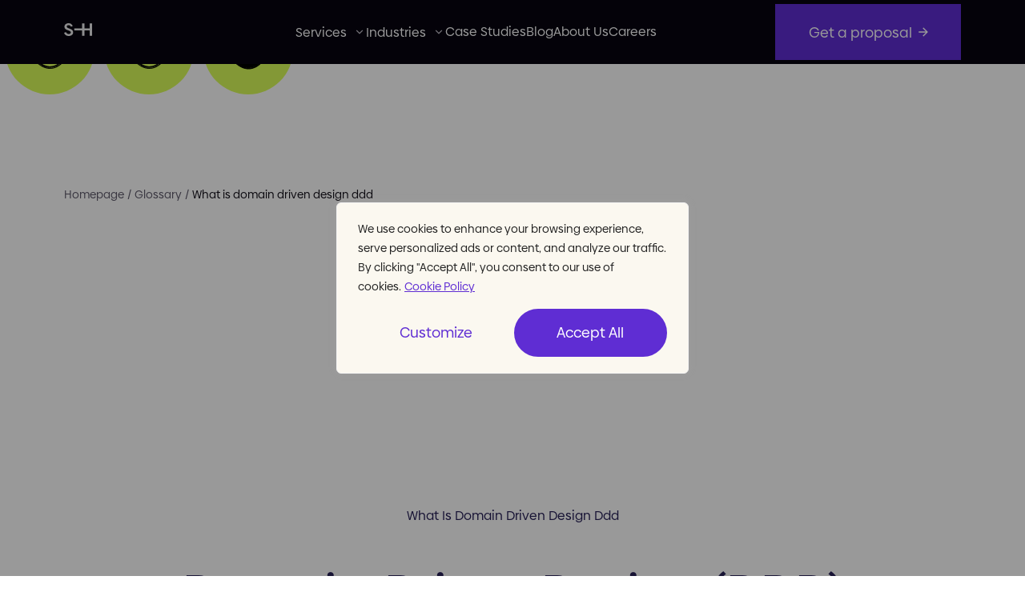

--- FILE ---
content_type: text/html;charset=UTF-8
request_url: https://startup-house.com/glossary/what-is-domain-driven-design-ddd
body_size: 24099
content:
<!DOCTYPE html><html lang="en" data-theme="light" style="color-scheme: light;"><head><meta charset="utf-8"><meta name="viewport" content="width=device-width"><title>What is Domain-Driven Design (DDD) - Startup House | Startup House</title><meta name="robots" content="index,follow"><meta name="description" content="Learn how Domain-Driven Design (DDD) can help create software that reflects the language and concepts of the business domain, rather than technical details."><meta name="twitter:card" content="summary_large_image"><meta name="twitter:creator" content="@startuphouse_"><meta property="og:title" content="What is Domain-Driven Design (DDD) - Startup House"><meta property="og:description" content="Learn how Domain-Driven Design (DDD) can help create software that reflects the language and concepts of the business domain, rather than technical details."><meta property="og:url" content="https://startup-house.com/glossary/what-is-domain-driven-design-ddd"><meta property="og:type" content="website"><meta property="og:image" content="https://storage.googleapis.com/startup-house-cms-production/og-img-2LepyrFz1O.jpg"><meta property="og:image:alt" content="What is Domain-Driven Design (DDD) - Startup House"><meta property="og:image:type" content="image/jpeg"><meta property="og:image:width" content="1200"><meta property="og:image:height" content="630"><meta property="og:site_name" content="Startup House"><link rel="canonical" href="https://startup-house.com/glossary/what-is-domain-driven-design-ddd"><meta name="msvalidate.01" content="270558719B6993CC53750EEC86A54CFB"><link rel="icon" href="/favicon.ico"><link rel="apple-touch-icon" href="/apple-touch-icon.png" sizes="180x180"><script type="application/ld+json">{"@context":"https://schema.org","@type":"BreadcrumbList","itemListElement":[{"@type":"ListItem","position":1,"name":"Homepage","item":"https://startup-house.com/"},{"@type":"ListItem","position":2,"name":"Glossary","item":"https://startup-house.com/glossary"},{"@type":"ListItem","position":3,"name":"What is domain driven design ddd","item":"https://startup-house.com/glossary/what-is-domain-driven-design-ddd"}]}</script><meta name="next-head-count" content="22"><link rel="preconnect" href="https://fonts.googleapis.com"><link rel="preconnect" href="https://fonts.gstatic.com" crossorigin=""><link rel="preload" href="/assets/fonts/Biennale-Regular.woff2" as="font" type="font/woff2" crossorigin="anonymous"><link rel="preload" href="/assets/fonts/CoveredByYourGrace-Regular.woff2" as="font" type="font/woff2" crossorigin="anonymous"><link rel="preload" href="/assets/fonts/GuyotPress-Regular.woff2" as="font" type="font/woff2" crossorigin="anonymous"><link rel="preconnect" href="https://fonts.gstatic.com" crossorigin=""><noscript data-n-css=""></noscript><style data-href="https://fonts.googleapis.com/css2?family=Manrope:wght@200..800&amp;display=swap">@font-face{font-family:'Manrope';font-style:normal;font-weight:200;font-display:swap;src:url(https://fonts.gstatic.com/l/font?kit=xn7_YHE41ni1AdIRqAuZuw1Bx9mbZk59FO_G&skey=c397ded15edc0853&v=v20) format('woff')}@font-face{font-family:'Manrope';font-style:normal;font-weight:300;font-display:swap;src:url(https://fonts.gstatic.com/l/font?kit=xn7_YHE41ni1AdIRqAuZuw1Bx9mbZk6jFO_G&skey=c397ded15edc0853&v=v20) format('woff')}@font-face{font-family:'Manrope';font-style:normal;font-weight:400;font-display:swap;src:url(https://fonts.gstatic.com/l/font?kit=xn7_YHE41ni1AdIRqAuZuw1Bx9mbZk79FO_G&skey=c397ded15edc0853&v=v20) format('woff')}@font-face{font-family:'Manrope';font-style:normal;font-weight:500;font-display:swap;src:url(https://fonts.gstatic.com/l/font?kit=xn7_YHE41ni1AdIRqAuZuw1Bx9mbZk7PFO_G&skey=c397ded15edc0853&v=v20) format('woff')}@font-face{font-family:'Manrope';font-style:normal;font-weight:600;font-display:swap;src:url(https://fonts.gstatic.com/l/font?kit=xn7_YHE41ni1AdIRqAuZuw1Bx9mbZk4jE-_G&skey=c397ded15edc0853&v=v20) format('woff')}@font-face{font-family:'Manrope';font-style:normal;font-weight:700;font-display:swap;src:url(https://fonts.gstatic.com/l/font?kit=xn7_YHE41ni1AdIRqAuZuw1Bx9mbZk4aE-_G&skey=c397ded15edc0853&v=v20) format('woff')}@font-face{font-family:'Manrope';font-style:normal;font-weight:800;font-display:swap;src:url(https://fonts.gstatic.com/l/font?kit=xn7_YHE41ni1AdIRqAuZuw1Bx9mbZk59E-_G&skey=c397ded15edc0853&v=v20) format('woff')}@font-face{font-family:'Manrope';font-style:normal;font-weight:200 800;font-display:swap;src:url(https://fonts.gstatic.com/s/manrope/v20/xn7gYHE41ni1AdIRggqxSvfedN62Zw.woff2) format('woff2');unicode-range:U+0460-052F,U+1C80-1C8A,U+20B4,U+2DE0-2DFF,U+A640-A69F,U+FE2E-FE2F}@font-face{font-family:'Manrope';font-style:normal;font-weight:200 800;font-display:swap;src:url(https://fonts.gstatic.com/s/manrope/v20/xn7gYHE41ni1AdIRggOxSvfedN62Zw.woff2) format('woff2');unicode-range:U+0301,U+0400-045F,U+0490-0491,U+04B0-04B1,U+2116}@font-face{font-family:'Manrope';font-style:normal;font-weight:200 800;font-display:swap;src:url(https://fonts.gstatic.com/s/manrope/v20/xn7gYHE41ni1AdIRggSxSvfedN62Zw.woff2) format('woff2');unicode-range:U+0370-0377,U+037A-037F,U+0384-038A,U+038C,U+038E-03A1,U+03A3-03FF}@font-face{font-family:'Manrope';font-style:normal;font-weight:200 800;font-display:swap;src:url(https://fonts.gstatic.com/s/manrope/v20/xn7gYHE41ni1AdIRggixSvfedN62Zw.woff2) format('woff2');unicode-range:U+0102-0103,U+0110-0111,U+0128-0129,U+0168-0169,U+01A0-01A1,U+01AF-01B0,U+0300-0301,U+0303-0304,U+0308-0309,U+0323,U+0329,U+1EA0-1EF9,U+20AB}@font-face{font-family:'Manrope';font-style:normal;font-weight:200 800;font-display:swap;src:url(https://fonts.gstatic.com/s/manrope/v20/xn7gYHE41ni1AdIRggmxSvfedN62Zw.woff2) format('woff2');unicode-range:U+0100-02BA,U+02BD-02C5,U+02C7-02CC,U+02CE-02D7,U+02DD-02FF,U+0304,U+0308,U+0329,U+1D00-1DBF,U+1E00-1E9F,U+1EF2-1EFF,U+2020,U+20A0-20AB,U+20AD-20C0,U+2113,U+2C60-2C7F,U+A720-A7FF}@font-face{font-family:'Manrope';font-style:normal;font-weight:200 800;font-display:swap;src:url(https://fonts.gstatic.com/s/manrope/v20/xn7gYHE41ni1AdIRggexSvfedN4.woff2) format('woff2');unicode-range:U+0000-00FF,U+0131,U+0152-0153,U+02BB-02BC,U+02C6,U+02DA,U+02DC,U+0304,U+0308,U+0329,U+2000-206F,U+20AC,U+2122,U+2191,U+2193,U+2212,U+2215,U+FEFF,U+FFFD}</style><style data-emotion="css-global" data-s="">:host,:root,[data-theme]{--chakra-ring-inset:var(--chakra-empty,/*!*/ /*!*/);--chakra-ring-offset-width:0px;--chakra-ring-offset-color:#fff;--chakra-ring-color:rgba(66, 153, 225, 0.6);--chakra-ring-offset-shadow:0 0 #0000;--chakra-ring-shadow:0 0 #0000;--chakra-space-x-reverse:0;--chakra-space-y-reverse:0;--chakra-colors-transparent:transparent;--chakra-colors-current:currentColor;--chakra-colors-black:#000000;--chakra-colors-white:#FFFFFF;--chakra-colors-whiteAlpha-50:rgba(255, 255, 255, 0.04);--chakra-colors-whiteAlpha-100:rgba(255, 255, 255, 0.06);--chakra-colors-whiteAlpha-200:rgba(255, 255, 255, 0.08);--chakra-colors-whiteAlpha-300:rgba(255, 255, 255, 0.16);--chakra-colors-whiteAlpha-400:rgba(255, 255, 255, 0.24);--chakra-colors-whiteAlpha-500:rgba(255, 255, 255, 0.36);--chakra-colors-whiteAlpha-600:rgba(255, 255, 255, 0.48);--chakra-colors-whiteAlpha-700:rgba(255, 255, 255, 0.64);--chakra-colors-whiteAlpha-800:rgba(255, 255, 255, 0.80);--chakra-colors-whiteAlpha-900:rgba(255, 255, 255, 0.92);--chakra-colors-blackAlpha-50:rgba(0, 0, 0, 0.04);--chakra-colors-blackAlpha-100:rgba(0, 0, 0, 0.06);--chakra-colors-blackAlpha-200:rgba(0, 0, 0, 0.08);--chakra-colors-blackAlpha-300:rgba(0, 0, 0, 0.16);--chakra-colors-blackAlpha-400:rgba(0, 0, 0, 0.24);--chakra-colors-blackAlpha-500:rgba(0, 0, 0, 0.36);--chakra-colors-blackAlpha-600:rgba(0, 0, 0, 0.48);--chakra-colors-blackAlpha-700:rgba(0, 0, 0, 0.64);--chakra-colors-blackAlpha-800:rgba(0, 0, 0, 0.80);--chakra-colors-blackAlpha-900:rgba(0, 0, 0, 0.92);--chakra-colors-gray-50:#F7FAFC;--chakra-colors-gray-100:#EDF2F7;--chakra-colors-gray-200:#E2E8F0;--chakra-colors-gray-300:#CBD5E0;--chakra-colors-gray-400:#A0AEC0;--chakra-colors-gray-500:#718096;--chakra-colors-gray-600:#4A5568;--chakra-colors-gray-700:#2D3748;--chakra-colors-gray-800:#1A202C;--chakra-colors-gray-900:#171923;--chakra-colors-red-50:#FFF5F5;--chakra-colors-red-100:#FED7D7;--chakra-colors-red-200:#FEB2B2;--chakra-colors-red-300:#FC8181;--chakra-colors-red-400:#F56565;--chakra-colors-red-500:#E53E3E;--chakra-colors-red-600:#C53030;--chakra-colors-red-700:#9B2C2C;--chakra-colors-red-800:#822727;--chakra-colors-red-900:#63171B;--chakra-colors-orange-50:#FFFAF0;--chakra-colors-orange-100:#FEEBC8;--chakra-colors-orange-200:#FBD38D;--chakra-colors-orange-300:#F6AD55;--chakra-colors-orange-400:#ED8936;--chakra-colors-orange-500:#DD6B20;--chakra-colors-orange-600:#C05621;--chakra-colors-orange-700:#9C4221;--chakra-colors-orange-800:#7B341E;--chakra-colors-orange-900:#652B19;--chakra-colors-yellow-50:#FFFFF0;--chakra-colors-yellow-100:#FEFCBF;--chakra-colors-yellow-200:#FAF089;--chakra-colors-yellow-300:#F6E05E;--chakra-colors-yellow-400:#ECC94B;--chakra-colors-yellow-500:#D69E2E;--chakra-colors-yellow-600:#B7791F;--chakra-colors-yellow-700:#975A16;--chakra-colors-yellow-800:#744210;--chakra-colors-yellow-900:#5F370E;--chakra-colors-green-50:#F0FFF4;--chakra-colors-green-100:#C6F6D5;--chakra-colors-green-200:#9AE6B4;--chakra-colors-green-300:#68D391;--chakra-colors-green-400:#48BB78;--chakra-colors-green-500:#38A169;--chakra-colors-green-600:#2F855A;--chakra-colors-green-700:#276749;--chakra-colors-green-800:#22543D;--chakra-colors-green-900:#1C4532;--chakra-colors-teal-50:#E6FFFA;--chakra-colors-teal-100:#B2F5EA;--chakra-colors-teal-200:#81E6D9;--chakra-colors-teal-300:#4FD1C5;--chakra-colors-teal-400:#38B2AC;--chakra-colors-teal-500:#319795;--chakra-colors-teal-600:#2C7A7B;--chakra-colors-teal-700:#285E61;--chakra-colors-teal-800:#234E52;--chakra-colors-teal-900:#1D4044;--chakra-colors-blue-50:#ebf8ff;--chakra-colors-blue-100:#bee3f8;--chakra-colors-blue-200:#90cdf4;--chakra-colors-blue-300:#63b3ed;--chakra-colors-blue-400:#4299e1;--chakra-colors-blue-500:#3182ce;--chakra-colors-blue-600:#2b6cb0;--chakra-colors-blue-700:#2c5282;--chakra-colors-blue-800:#2a4365;--chakra-colors-blue-900:#1A365D;--chakra-colors-cyan-50:#EDFDFD;--chakra-colors-cyan-100:#C4F1F9;--chakra-colors-cyan-200:#9DECF9;--chakra-colors-cyan-300:#76E4F7;--chakra-colors-cyan-400:#0BC5EA;--chakra-colors-cyan-500:#00B5D8;--chakra-colors-cyan-600:#00A3C4;--chakra-colors-cyan-700:#0987A0;--chakra-colors-cyan-800:#086F83;--chakra-colors-cyan-900:#065666;--chakra-colors-purple-50:#F2F1F3;--chakra-colors-purple-100:#DDDBE1;--chakra-colors-purple-200:#C3BFC9;--chakra-colors-purple-300:#8F889B;--chakra-colors-purple-400:#504972;--chakra-colors-purple-500:#261F56;--chakra-colors-purple-600:#1E1843;--chakra-colors-purple-700:#4D00FF;--chakra-colors-purple-800:#44337A;--chakra-colors-purple-900:#322659;--chakra-colors-pink-50:#FFF5F7;--chakra-colors-pink-100:#FED7E2;--chakra-colors-pink-200:#FBB6CE;--chakra-colors-pink-300:#F687B3;--chakra-colors-pink-400:#ED64A6;--chakra-colors-pink-500:#D53F8C;--chakra-colors-pink-600:#B83280;--chakra-colors-pink-700:#97266D;--chakra-colors-pink-800:#702459;--chakra-colors-pink-900:#521B41;--chakra-colors-linkedin-50:#E8F4F9;--chakra-colors-linkedin-100:#CFEDFB;--chakra-colors-linkedin-200:#9BDAF3;--chakra-colors-linkedin-300:#68C7EC;--chakra-colors-linkedin-400:#34B3E4;--chakra-colors-linkedin-500:#00A0DC;--chakra-colors-linkedin-600:#008CC9;--chakra-colors-linkedin-700:#0077B5;--chakra-colors-linkedin-800:#005E93;--chakra-colors-linkedin-900:#004471;--chakra-colors-facebook-50:#E8F4F9;--chakra-colors-facebook-100:#D9DEE9;--chakra-colors-facebook-200:#B7C2DA;--chakra-colors-facebook-300:#6482C0;--chakra-colors-facebook-400:#4267B2;--chakra-colors-facebook-500:#385898;--chakra-colors-facebook-600:#314E89;--chakra-colors-facebook-700:#29487D;--chakra-colors-facebook-800:#223B67;--chakra-colors-facebook-900:#1E355B;--chakra-colors-messenger-50:#D0E6FF;--chakra-colors-messenger-100:#B9DAFF;--chakra-colors-messenger-200:#A2CDFF;--chakra-colors-messenger-300:#7AB8FF;--chakra-colors-messenger-400:#2E90FF;--chakra-colors-messenger-500:#0078FF;--chakra-colors-messenger-600:#0063D1;--chakra-colors-messenger-700:#0052AC;--chakra-colors-messenger-800:#003C7E;--chakra-colors-messenger-900:#002C5C;--chakra-colors-whatsapp-50:#dffeec;--chakra-colors-whatsapp-100:#b9f5d0;--chakra-colors-whatsapp-200:#90edb3;--chakra-colors-whatsapp-300:#65e495;--chakra-colors-whatsapp-400:#3cdd78;--chakra-colors-whatsapp-500:#22c35e;--chakra-colors-whatsapp-600:#179848;--chakra-colors-whatsapp-700:#0c6c33;--chakra-colors-whatsapp-800:#01421c;--chakra-colors-whatsapp-900:#001803;--chakra-colors-twitter-50:#E5F4FD;--chakra-colors-twitter-100:#C8E9FB;--chakra-colors-twitter-200:#A8DCFA;--chakra-colors-twitter-300:#83CDF7;--chakra-colors-twitter-400:#57BBF5;--chakra-colors-twitter-500:#1DA1F2;--chakra-colors-twitter-600:#1A94DA;--chakra-colors-twitter-700:#1681BF;--chakra-colors-twitter-800:#136B9E;--chakra-colors-twitter-900:#0D4D71;--chakra-colors-telegram-50:#E3F2F9;--chakra-colors-telegram-100:#C5E4F3;--chakra-colors-telegram-200:#A2D4EC;--chakra-colors-telegram-300:#7AC1E4;--chakra-colors-telegram-400:#47A9DA;--chakra-colors-telegram-500:#0088CC;--chakra-colors-telegram-600:#007AB8;--chakra-colors-telegram-700:#006BA1;--chakra-colors-telegram-800:#005885;--chakra-colors-telegram-900:#003F5E;--chakra-colors-beige-50:#FBF8F0;--chakra-colors-beige-100:#F9F4E6;--chakra-colors-beige-200:#F0E5C2;--chakra-colors-beige-300:#E6D399;--chakra-colors-beige-400:#D2B047;--chakra-colors-beige-500:#8F7523;--chakra-colors-beige-600:#665419;--chakra-colors-lime-50:#F9FFE6;--chakra-colors-lime-100:#F6FCD9;--chakra-colors-lime-200:#E4F89B;--chakra-colors-lime-300:#E8F79D;--chakra-colors-lime-400:#DFFA74;--chakra-colors-lime-500:#D9FC59;--chakra-colors-lime-600:#BAEB04;--chakra-colors-lime-700:#92B903;--chakra-colors-lime-800:#6B8702;--chakra-colors-lime-900:#435502;--chakra-colors-violet-50:#F3F0FA;--chakra-colors-violet-100:#E5DCF4;--chakra-colors-violet-200:#C8B6E7;--chakra-colors-violet-300:#AB8FDA;--chakra-colors-violet-400:#7D54D6;--chakra-colors-violet-500:#5F2DD3;--chakra-colors-violet-600:#4B23A9;--chakra-colors-violet-700:#391B7E;--chakra-colors-violet-800:#261254;--chakra-colors-violet-900:#13092A;--chakra-colors-violet-200_alpha50:#C8B6E780;--chakra-colors-surface-500:#06030F;--chakra-colors-surface-dark-highlight:#232129;--chakra-colors-surface-light-highlight:#F5F5F9;--chakra-colors-surface-card:#FAFAFBCC;--chakra-colors-text-300:#FFFFFFA3;--chakra-colors-text-500:#FFFFFFEB;--chakra-colors-text-dark-300:#5E5A6B;--chakra-colors-text-dark-500:#120F19;--chakra-colors-text-dark-link:#393642;--chakra-colors-bg-secondary:#F6F3FE;--chakra-colors-bg-secondary-txt-hover:#06030F;--chakra-colors-tag-bg:#FFFFFF1F;--chakra-colors-tag-bg-light:#1403450A;--chakra-colors-card-bg:#FFFFFF1A;--chakra-colors-card-border:#FFFFFF14;--chakra-colors-input-label:#232129;--chakra-colors-input-default:#5E5A68;--chakra-colors-brand-primary:#4D00FF;--chakra-colors-divider:#E1DEE7;--chakra-colors-divider-light:#FFFFFF33;--chakra-borders-none:0;--chakra-borders-1px:1px solid;--chakra-borders-2px:2px solid;--chakra-borders-4px:4px solid;--chakra-borders-8px:8px solid;--chakra-fonts-heading:Biennale;--chakra-fonts-body:Biennale;--chakra-fonts-mono:SFMono-Regular,Menlo,Monaco,Consolas,"Liberation Mono","Courier New",monospace;--chakra-fonts-grace:Covered By Your Grace;--chakra-fontSizes-3xs:0.45rem;--chakra-fontSizes-2xs:0.625rem;--chakra-fontSizes-xs:0.75rem;--chakra-fontSizes-sm:0.875rem;--chakra-fontSizes-md:1rem;--chakra-fontSizes-lg:1.125rem;--chakra-fontSizes-xl:1.25rem;--chakra-fontSizes-2xl:1.5rem;--chakra-fontSizes-3xl:1.875rem;--chakra-fontSizes-4xl:2.25rem;--chakra-fontSizes-5xl:3rem;--chakra-fontSizes-6xl:3.75rem;--chakra-fontSizes-7xl:4.5rem;--chakra-fontSizes-8xl:6rem;--chakra-fontSizes-9xl:8rem;--chakra-fontSizes-text-xs:0.75rem;--chakra-fontSizes-text-sm:0.875rem;--chakra-fontSizes-text-md:1rem;--chakra-fontSizes-text-lg:1.125rem;--chakra-fontSizes-text-xl:1.25rem;--chakra-fontSizes-text-2xl:1.5rem;--chakra-fontSizes-text-3xl:1.875rem;--chakra-fontSizes-text-4xl:2.25rem;--chakra-fontSizes-text-5xl:3rem;--chakra-fontSizes-text-6xl:3.75rem;--chakra-fontSizes-component-heading-large\/xs:0.875rem;--chakra-fontSizes-component-heading-large\/sm:1rem;--chakra-fontSizes-component-heading-large\/lg:1.875rem;--chakra-fontSizes-component-heading-large\/xl:2.25rem;--chakra-fontSizes-component-heading-large\/2xl:3rem;--chakra-fontSizes-component-heading-large\/3xl:3.75rem;--chakra-fontSizes-component-heading-large\/4xl:4.5rem;--chakra-fontSizes-component-heading-large\/5xl:5.5rem;--chakra-fontSizes-component-heading-large\/6xl:6.75rem;--chakra-fontSizes-component-heading-small\/xs:0.875rem;--chakra-fontSizes-component-heading-small\/xm:1rem;--chakra-fontSizes-component-heading-small\/md:1.25rem;--chakra-fontSizes-component-heading-small\/lg:1.5rem;--chakra-fontSizes-component-heading-small\/xl:1.875rem;--chakra-fontSizes-component-heading-small\/2xl:2.25rem;--chakra-fontSizes-component-heading-small\/3xl:3rem;--chakra-fontSizes-component-heading-small\/4xl:3.75rem;--chakra-fontSizes-component-heading-small\/5xl:4.5rem;--chakra-fontSizes-component-heading-small\/6xl:5.5rem;--chakra-fontSizes-component-paragraph-headline\/xs:0.75rem;--chakra-fontSizes-component-paragraph-headline\/sm:0.875rem;--chakra-fontSizes-component-paragraph-headline\/md:1rem;--chakra-fontSizes-component-paragraph-headline\/lg:1.125rem;--chakra-fontSizes-component-paragraph-headline\/xl:1.25rem;--chakra-fontSizes-component-paragraph-headline\/2xl:1.5rem;--chakra-fontSizes-component-paragraph-headline\/3xl:2rem;--chakra-fontSizes-component-paragraph-headline\/4xl:2.25rem;--chakra-fontSizes-component-paragraph-headline\/5xl:3rem;--chakra-fontSizes-component-paragraph-headline\/6xl:3.75rem;--chakra-fontSizes-component-text\/xs:0.75rem;--chakra-fontSizes-component-text\/sm:0.875rem;--chakra-fontSizes-component-text\/md:1rem;--chakra-fontSizes-component-text\/lg:1.125rem;--chakra-fontSizes-component-text\/xl:1.25rem;--chakra-fontSizes-component-text\/2xl:1.5rem;--chakra-fontSizes-component-text\/3xl:1.875rem;--chakra-fontSizes-component-text\/4xl:2.25rem;--chakra-fontSizes-component-text\/5xl:3rem;--chakra-fontSizes-component-text\/6xl:3.75rem;--chakra-fontWeights-hairline:100;--chakra-fontWeights-thin:200;--chakra-fontWeights-light:300;--chakra-fontWeights-normal:400;--chakra-fontWeights-medium:500;--chakra-fontWeights-semibold:600;--chakra-fontWeights-bold:700;--chakra-fontWeights-extrabold:800;--chakra-fontWeights-black:900;--chakra-fontWeights-book:375;--chakra-letterSpacings-tighter:-0.05em;--chakra-letterSpacings-tight:-0.025em;--chakra-letterSpacings-normal:0;--chakra-letterSpacings-wide:0.025em;--chakra-letterSpacings-wider:0.05em;--chakra-letterSpacings-widest:0.1em;--chakra-lineHeights-3:.75rem;--chakra-lineHeights-4:1rem;--chakra-lineHeights-5:1.25rem;--chakra-lineHeights-6:1.5rem;--chakra-lineHeights-7:1.75rem;--chakra-lineHeights-8:2rem;--chakra-lineHeights-9:2.25rem;--chakra-lineHeights-10:2.5rem;--chakra-lineHeights-normal:normal;--chakra-lineHeights-none:1;--chakra-lineHeights-shorter:1.25;--chakra-lineHeights-short:1.375;--chakra-lineHeights-base:1.5;--chakra-lineHeights-tall:1.625;--chakra-lineHeights-taller:2;--chakra-lineHeights-lineHeight-3:1rem;--chakra-lineHeights-lineHeight-4:1.125rem;--chakra-lineHeights-lineHeight-5:1.25rem;--chakra-lineHeights-lineHeight-6:1.6rem;--chakra-lineHeights-lineHeight-7:1.75rem;--chakra-lineHeights-lineHeight-8:2rem;--chakra-lineHeights-lineHeight-9:2.25rem;--chakra-lineHeights-lineHeight-10:2.5rem;--chakra-lineHeights-lineHeight-11:3rem;--chakra-lineHeights-lineHeight-12:3.75rem;--chakra-lineHeights-lineHeight-44:2.75rem;--chakra-radii-none:0;--chakra-radii-sm:0.125rem;--chakra-radii-base:0.25rem;--chakra-radii-md:0.375rem;--chakra-radii-lg:0.5rem;--chakra-radii-xl:0.75rem;--chakra-radii-2xl:1rem;--chakra-radii-3xl:1.5rem;--chakra-radii-full:9999px;--chakra-space-1:0.25rem;--chakra-space-2:0.5rem;--chakra-space-3:0.75rem;--chakra-space-4:1rem;--chakra-space-5:1.25rem;--chakra-space-6:1.5rem;--chakra-space-7:1.75rem;--chakra-space-8:2rem;--chakra-space-9:2.25rem;--chakra-space-10:2.5rem;--chakra-space-12:3rem;--chakra-space-14:3.5rem;--chakra-space-16:4rem;--chakra-space-18:4.5rem;--chakra-space-20:5rem;--chakra-space-24:6rem;--chakra-space-28:7rem;--chakra-space-32:8rem;--chakra-space-36:9rem;--chakra-space-40:10rem;--chakra-space-44:11rem;--chakra-space-48:12rem;--chakra-space-52:13rem;--chakra-space-56:14rem;--chakra-space-60:15rem;--chakra-space-64:16rem;--chakra-space-72:18rem;--chakra-space-80:20rem;--chakra-space-96:24rem;--chakra-space-px:1px;--chakra-space-0-5:0.125rem;--chakra-space-1-5:0.375rem;--chakra-space-2-5:0.625rem;--chakra-space-3-5:0.875rem;--chakra-shadows-xs:0 0 0 1px rgba(0, 0, 0, 0.05);--chakra-shadows-sm:0 1px 2px 0 rgba(0, 0, 0, 0.05);--chakra-shadows-base:0 1px 3px 0 rgba(0, 0, 0, 0.1),0 1px 2px 0 rgba(0, 0, 0, 0.06);--chakra-shadows-md:0 4px 6px -1px rgba(0, 0, 0, 0.1),0 2px 4px -1px rgba(0, 0, 0, 0.06);--chakra-shadows-lg:0 10px 15px -3px rgba(0, 0, 0, 0.1),0 4px 6px -2px rgba(0, 0, 0, 0.05);--chakra-shadows-xl:0 20px 25px -5px rgba(0, 0, 0, 0.1),0 10px 10px -5px rgba(0, 0, 0, 0.04);--chakra-shadows-2xl:0 25px 50px -12px rgba(0, 0, 0, 0.25);--chakra-shadows-outline:0 0 0 3px rgba(66, 153, 225, 0.6);--chakra-shadows-inner:inset 0 2px 4px 0 rgba(0,0,0,0.06);--chakra-shadows-none:none;--chakra-shadows-dark-lg:rgba(0, 0, 0, 0.1) 0px 0px 0px 1px,rgba(0, 0, 0, 0.2) 0px 5px 10px,rgba(0, 0, 0, 0.4) 0px 15px 40px;--chakra-sizes-1:0.25rem;--chakra-sizes-2:0.5rem;--chakra-sizes-3:0.75rem;--chakra-sizes-4:1rem;--chakra-sizes-5:1.25rem;--chakra-sizes-6:1.5rem;--chakra-sizes-7:1.75rem;--chakra-sizes-8:2rem;--chakra-sizes-9:2.25rem;--chakra-sizes-10:2.5rem;--chakra-sizes-12:3rem;--chakra-sizes-14:3.5rem;--chakra-sizes-16:4rem;--chakra-sizes-18:4.5rem;--chakra-sizes-20:5rem;--chakra-sizes-24:6rem;--chakra-sizes-28:7rem;--chakra-sizes-32:8rem;--chakra-sizes-36:9rem;--chakra-sizes-40:10rem;--chakra-sizes-44:11rem;--chakra-sizes-48:12rem;--chakra-sizes-52:13rem;--chakra-sizes-56:14rem;--chakra-sizes-60:15rem;--chakra-sizes-64:16rem;--chakra-sizes-72:18rem;--chakra-sizes-80:20rem;--chakra-sizes-96:24rem;--chakra-sizes-px:1px;--chakra-sizes-0-5:0.125rem;--chakra-sizes-1-5:0.375rem;--chakra-sizes-2-5:0.625rem;--chakra-sizes-3-5:0.875rem;--chakra-sizes-max:max-content;--chakra-sizes-min:min-content;--chakra-sizes-full:100%;--chakra-sizes-3xs:14rem;--chakra-sizes-2xs:16rem;--chakra-sizes-xs:20rem;--chakra-sizes-sm:24rem;--chakra-sizes-md:28rem;--chakra-sizes-lg:32rem;--chakra-sizes-xl:36rem;--chakra-sizes-2xl:42rem;--chakra-sizes-3xl:48rem;--chakra-sizes-4xl:56rem;--chakra-sizes-5xl:64rem;--chakra-sizes-6xl:72rem;--chakra-sizes-7xl:80rem;--chakra-sizes-8xl:90rem;--chakra-sizes-prose:60ch;--chakra-sizes-container-sm:640px;--chakra-sizes-container-md:768px;--chakra-sizes-container-lg:1024px;--chakra-sizes-container-xl:1280px;--chakra-zIndices-hide:-1;--chakra-zIndices-auto:auto;--chakra-zIndices-base:0;--chakra-zIndices-docked:10;--chakra-zIndices-dropdown:1000;--chakra-zIndices-sticky:1100;--chakra-zIndices-banner:1200;--chakra-zIndices-overlay:1300;--chakra-zIndices-modal:1400;--chakra-zIndices-popover:1500;--chakra-zIndices-skipLink:1600;--chakra-zIndices-toast:1700;--chakra-zIndices-tooltip:1800;--chakra-zIndices-mobileMenuFirstNesting:1101;--chakra-transition-property-common:background-color,border-color,color,fill,stroke,opacity,box-shadow,transform;--chakra-transition-property-colors:background-color,border-color,color,fill,stroke;--chakra-transition-property-dimensions:width,height;--chakra-transition-property-position:left,right,top,bottom;--chakra-transition-property-background:background-color,background-image,background-position;--chakra-transition-easing-ease-in:cubic-bezier(0.4, 0, 1, 1);--chakra-transition-easing-ease-out:cubic-bezier(0, 0, 0.2, 1);--chakra-transition-easing-ease-in-out:cubic-bezier(0.4, 0, 0.2, 1);--chakra-transition-duration-ultra-fast:50ms;--chakra-transition-duration-faster:100ms;--chakra-transition-duration-fast:150ms;--chakra-transition-duration-normal:200ms;--chakra-transition-duration-slow:300ms;--chakra-transition-duration-slower:400ms;--chakra-transition-duration-ultra-slow:500ms;--chakra-blur-none:0;--chakra-blur-sm:4px;--chakra-blur-base:8px;--chakra-blur-md:12px;--chakra-blur-lg:16px;--chakra-blur-xl:24px;--chakra-blur-2xl:40px;--chakra-blur-3xl:64px;--chakra-breakpoints-base:0;--chakra-breakpoints-sm:48em;--chakra-breakpoints-md:57em;--chakra-breakpoints-lg:80em;--chakra-breakpoints-xl:90em;--chakra-breakpoints-2xl:100em;--chakra-breakpoints-2xs:20em;--chakra-breakpoints-xs:30em;--chakra-breakpoints-3xl:120em;}.chakra-ui-light :host:not([data-theme]),.chakra-ui-light :root:not([data-theme]),.chakra-ui-light [data-theme]:not([data-theme]),[data-theme=light] :host:not([data-theme]),[data-theme=light] :root:not([data-theme]),[data-theme=light] [data-theme]:not([data-theme]),:host[data-theme=light],:root[data-theme=light],[data-theme][data-theme=light]{--chakra-colors-chakra-body-text:var(--chakra-colors-gray-800);--chakra-colors-chakra-body-bg:var(--chakra-colors-white);--chakra-colors-chakra-border-color:var(--chakra-colors-gray-200);--chakra-colors-chakra-inverse-text:var(--chakra-colors-white);--chakra-colors-chakra-subtle-bg:var(--chakra-colors-gray-100);--chakra-colors-chakra-subtle-text:var(--chakra-colors-gray-600);--chakra-colors-chakra-placeholder-color:var(--chakra-colors-gray-500);}.chakra-ui-dark :host:not([data-theme]),.chakra-ui-dark :root:not([data-theme]),.chakra-ui-dark [data-theme]:not([data-theme]),[data-theme=dark] :host:not([data-theme]),[data-theme=dark] :root:not([data-theme]),[data-theme=dark] [data-theme]:not([data-theme]),:host[data-theme=dark],:root[data-theme=dark],[data-theme][data-theme=dark]{--chakra-colors-chakra-body-text:var(--chakra-colors-whiteAlpha-900);--chakra-colors-chakra-body-bg:var(--chakra-colors-gray-800);--chakra-colors-chakra-border-color:var(--chakra-colors-whiteAlpha-300);--chakra-colors-chakra-inverse-text:var(--chakra-colors-gray-800);--chakra-colors-chakra-subtle-bg:var(--chakra-colors-gray-700);--chakra-colors-chakra-subtle-text:var(--chakra-colors-gray-400);--chakra-colors-chakra-placeholder-color:var(--chakra-colors-whiteAlpha-400);}</style><style data-emotion="css-global" data-s="">html{line-height:1.5;-webkit-text-size-adjust:100%;font-family:system-ui,sans-serif;-webkit-font-smoothing:antialiased;text-rendering:optimizeLegibility;-moz-osx-font-smoothing:grayscale;touch-action:manipulation;}body{position:relative;min-height:100%;margin:0;font-feature-settings:"kern";}:where(*, *::before, *::after){border-width:0;border-style:solid;box-sizing:border-box;word-wrap:break-word;}main{display:block;}hr{border-top-width:1px;box-sizing:content-box;height:0;overflow:visible;}:where(pre, code, kbd,samp){font-family:SFMono-Regular,Menlo,Monaco,Consolas,monospace;font-size:1em;}a{background-color:transparent;color:inherit;-webkit-text-decoration:inherit;text-decoration:inherit;}abbr[title]{border-bottom:none;-webkit-text-decoration:underline;text-decoration:underline;-webkit-text-decoration:underline dotted;-webkit-text-decoration:underline dotted;text-decoration:underline dotted;}:where(b, strong){font-weight:bold;}small{font-size:80%;}:where(sub,sup){font-size:75%;line-height:0;position:relative;vertical-align:baseline;}sub{bottom:-0.25em;}sup{top:-0.5em;}img{border-style:none;}:where(button, input, optgroup, select, textarea){font-family:inherit;font-size:100%;line-height:1.15;margin:0;}:where(button, input){overflow:visible;}:where(button, select){text-transform:none;}:where(
          button::-moz-focus-inner,
          [type="button"]::-moz-focus-inner,
          [type="reset"]::-moz-focus-inner,
          [type="submit"]::-moz-focus-inner
        ){border-style:none;padding:0;}fieldset{padding:0.35em 0.75em 0.625em;}legend{box-sizing:border-box;color:inherit;display:table;max-width:100%;padding:0;white-space:normal;}progress{vertical-align:baseline;}textarea{overflow:auto;}:where([type="checkbox"], [type="radio"]){box-sizing:border-box;padding:0;}input[type="number"]::-webkit-inner-spin-button,input[type="number"]::-webkit-outer-spin-button{-webkit-appearance:none!important;}input[type="number"]{-moz-appearance:textfield;}input[type="search"]{-webkit-appearance:textfield;outline-offset:-2px;}input[type="search"]::-webkit-search-decoration{-webkit-appearance:none!important;}::-webkit-file-upload-button{-webkit-appearance:button;font:inherit;}details{display:block;}summary{display:-webkit-box;display:-webkit-list-item;display:-ms-list-itembox;display:list-item;}template{display:none;}[hidden]{display:none!important;}:where(
          blockquote,
          dl,
          dd,
          h1,
          h2,
          h3,
          h4,
          h5,
          h6,
          hr,
          figure,
          p,
          pre
        ){margin:0;}button{background:transparent;padding:0;}fieldset{margin:0;padding:0;}:where(ol, ul){margin:0;padding:0;}textarea{resize:vertical;}:where(button, [role="button"]){cursor:pointer;}button::-moz-focus-inner{border:0!important;}table{border-collapse:collapse;}:where(h1, h2, h3, h4, h5, h6){font-size:inherit;font-weight:inherit;}:where(button, input, optgroup, select, textarea){padding:0;line-height:inherit;color:inherit;}:where(img, svg, video, canvas, audio, iframe, embed, object){display:block;}:where(img, video){max-width:100%;height:auto;}[data-js-focus-visible] :focus:not([data-focus-visible-added]):not(
          [data-focus-visible-disabled]
        ){outline:none;box-shadow:none;}select::-ms-expand{display:none;}:root,:host{--chakra-vh:100vh;}@supports (height: -webkit-fill-available){:root,:host{--chakra-vh:-webkit-fill-available;}}@supports (height: -moz-fill-available){:root,:host{--chakra-vh:-moz-fill-available;}}@supports (height: 100dvh){:root,:host{--chakra-vh:100dvh;}}</style><style data-emotion="css-global" data-s="">body{font-family:var(--chakra-fonts-body);color:var(--chakra-colors-chakra-body-text);background:var(--chakra-colors-white);transition-property:background-color;transition-duration:var(--chakra-transition-duration-normal);line-height:var(--chakra-lineHeights-base);}*::-webkit-input-placeholder{color:var(--chakra-colors-chakra-placeholder-color);}*::-moz-placeholder{color:var(--chakra-colors-chakra-placeholder-color);}*:-ms-input-placeholder{color:var(--chakra-colors-chakra-placeholder-color);}*::placeholder{color:var(--chakra-colors-chakra-placeholder-color);}*,*::before,::after{border-color:var(--chakra-colors-chakra-border-color);}body:has(.cky-modal-open){overflow:hidden;}div.calendly-overlay{background-color:rgba(31,31,31,0.8);}div.calendly-overlay .calendly-popup{width:100vw;height:100vh;max-width:unset;max-height:unset;}@media (max-width: 975px){div.calendly-overlay .calendly-popup{top:0px;}}strong,b{font-weight:600;}</style><style data-emotion="css-global" data-s="">@font-face{font-family:'GuyotPress';font-style:normal;font-weight:400;font-display:swap;src:url('/assets/fonts/GuyotPress-Regular.woff2') format('woff2'),url('/assets/fonts/GuyotPress-Regular.woff') format('woff');}@font-face{font-family:'Covered By Your Grace';font-style:normal;font-weight:400;font-display:swap;src:url('/assets/fonts/CoveredByYourGrace-Regular.woff2') format('woff2'),url('/assets/fonts/CoveredByYourGrace-Regular.woff') format('woff');}@font-face{font-family:'Biennale';font-style:normal;font-weight:400;font-display:swap;src:url('/assets/fonts/Biennale-Regular.woff2') format('woff2'),url('/assets/fonts/Biennale-Regular.woff') format('woff');}</style><style data-emotion="css 2dw4su" data-s="">.css-2dw4su{display:-webkit-box;display:-webkit-flex;display:-ms-flexbox;display:flex;height:80px;position:fixed;-webkit-align-items:center;-webkit-box-align:center;-ms-flex-align:center;align-items:center;-webkit-box-pack:center;-ms-flex-pack:center;-webkit-justify-content:center;justify-content:center;width:100%;top:0px;left:0px;z-index:var(--chakra-zIndices-sticky);background-color:var(--chakra-colors-surface-500);}</style><style data-emotion="css 1i5tqq6" data-s="">.css-1i5tqq6{display:-webkit-box;display:-webkit-flex;display:-ms-flexbox;display:flex;-webkit-box-pack:justify;-webkit-justify-content:space-between;justify-content:space-between;-webkit-align-items:center;-webkit-box-align:center;-ms-flex-align:center;align-items:center;width:var(--chakra-sizes-full);max-width:1920px;-webkit-margin-start:auto;margin-inline-start:auto;-webkit-margin-end:auto;margin-inline-end:auto;-webkit-padding-start:var(--chakra-space-5);padding-inline-start:var(--chakra-space-5);-webkit-padding-end:var(--chakra-space-5);padding-inline-end:var(--chakra-space-5);}@media screen and (min-width: 48em){.css-1i5tqq6{-webkit-padding-start:var(--chakra-space-6);padding-inline-start:var(--chakra-space-6);-webkit-padding-end:var(--chakra-space-6);padding-inline-end:var(--chakra-space-6);}}@media screen and (min-width: 80em){.css-1i5tqq6{-webkit-padding-start:var(--chakra-space-20);padding-inline-start:var(--chakra-space-20);-webkit-padding-end:var(--chakra-space-20);padding-inline-end:var(--chakra-space-20);}}@media screen and (min-width: 120em){.css-1i5tqq6{-webkit-padding-start:var(--chakra-space-24);padding-inline-start:var(--chakra-space-24);-webkit-padding-end:var(--chakra-space-24);padding-inline-end:var(--chakra-space-24);}}</style><style data-emotion="css 191hmaw" data-s="">.css-191hmaw{width:140px;height:auto;}</style><style data-emotion="css spn4bz" data-s="">.css-spn4bz{transition-property:var(--chakra-transition-property-common);transition-duration:var(--chakra-transition-duration-fast);transition-timing-function:var(--chakra-transition-easing-ease-out);cursor:pointer;-webkit-text-decoration:none;text-decoration:none;outline:2px solid transparent;outline-offset:2px;color:inherit;}.css-spn4bz:hover,.css-spn4bz[data-hover]{-webkit-text-decoration:underline;text-decoration:underline;}.css-spn4bz:focus-visible,.css-spn4bz[data-focus-visible]{box-shadow:var(--chakra-shadows-outline);}</style><style data-emotion="css 1joqj5u" data-s="">.css-1joqj5u{-webkit-appearance:none;-moz-appearance:none;-ms-appearance:none;appearance:none;-webkit-align-items:center;-webkit-box-align:center;-ms-flex-align:center;align-items:center;-webkit-box-pack:start;-ms-flex-pack:start;-webkit-justify-content:flex-start;justify-content:flex-start;-webkit-user-select:none;-moz-user-select:none;-ms-user-select:none;user-select:none;position:relative;white-space:normal;vertical-align:middle;outline:2px solid transparent;outline-offset:2px;line-height:var(--chakra-lineHeights-7);border-radius:var(--chakra-radii-md);font-weight:var(--chakra-fontWeights-semibold);transition-property:var(--chakra-transition-property-common);transition-duration:var(--chakra-transition-duration-normal);font-size:20px;-webkit-padding-start:var(--chakra-space-4);padding-inline-start:var(--chakra-space-4);-webkit-padding-end:var(--chakra-space-4);padding-inline-end:var(--chakra-space-4);padding:0px;height:24px;text-align:left;color:var(--chakra-colors-purple-500);background-color:var(--chakra-colors-transparent);min-width:24px;width:24px;margin-left:auto;display:-webkit-box;display:-webkit-flex;display:-ms-flexbox;display:flex;}.css-1joqj5u:focus-visible,.css-1joqj5u[data-focus-visible]{box-shadow:var(--chakra-shadows-outline);}.css-1joqj5u:disabled,.css-1joqj5u[disabled],.css-1joqj5u[aria-disabled=true],.css-1joqj5u[data-disabled]{opacity:0.4;cursor:not-allowed;box-shadow:var(--chakra-shadows-none);}.css-1joqj5u:hover:disabled,.css-1joqj5u[data-hover]:disabled,.css-1joqj5u:hover[disabled],.css-1joqj5u[data-hover][disabled],.css-1joqj5u:hover[aria-disabled=true],.css-1joqj5u[data-hover][aria-disabled=true],.css-1joqj5u:hover[data-disabled],.css-1joqj5u[data-hover][data-disabled]{background:initial;}@media screen and (min-width: 57em){.css-1joqj5u{display:none;}}</style><style data-emotion="css 1wh2kri" data-s="">.css-1wh2kri{display:-webkit-inline-box;display:-webkit-inline-flex;display:-ms-inline-flexbox;display:inline-flex;-webkit-align-self:center;-ms-flex-item-align:center;align-self:center;-webkit-flex-shrink:0;-ms-flex-negative:0;flex-shrink:0;-webkit-margin-end:0.5rem;margin-inline-end:0.5rem;}</style><style data-emotion="css nmenof" data-s="">.css-nmenof{position:relative;width:30px;height:3px;border:var(--chakra-borders-none);border-top:solid;border-color:var(--chakra-colors-white);border-width:4px;border-radius:3px;background-color:var(--chakra-colors-transparent);-webkit-transition:border-width 0.1s linear;transition:border-width 0.1s linear;-webkit-transform:translateY(-9px);-moz-transform:translateY(-9px);-ms-transform:translateY(-9px);transform:translateY(-9px);}.css-nmenof::after{content:'';position:absolute;top:0px;left:0px;width:30px;border-top:4px solid;border-color:var(--chakra-colors-white);-webkit-transition:-webkit-transform 0.2s linear;transition:transform 0.2s linear;border-radius:3px;-webkit-transform:translateY(5px);-moz-transform:translateY(5px);-ms-transform:translateY(5px);transform:translateY(5px);}.css-nmenof::before{content:'';position:absolute;top:0px;left:0px;width:30px;border-top:4px solid;border-color:var(--chakra-colors-white);-webkit-transition:-webkit-transform 0.2s linear;transition:transform 0.2s linear;border-radius:3px;-webkit-transform:translateY(14px);-moz-transform:translateY(14px);-ms-transform:translateY(14px);transform:translateY(14px);transform-origin:left;}</style><style data-emotion="css 12kbxq" data-s="">.css-12kbxq{display:none;-webkit-align-items:center;-webkit-box-align:center;-ms-flex-align:center;align-items:center;-webkit-flex-direction:row;-ms-flex-direction:row;flex-direction:row;gap:var(--chakra-space-8);}@media screen and (min-width: 57em){.css-12kbxq{display:-webkit-box;display:-webkit-flex;display:-ms-flexbox;display:flex;}}</style><style data-emotion="css q2n4kk" data-s="">.css-q2n4kk{display:-webkit-inline-box;display:-webkit-inline-flex;display:-ms-inline-flexbox;display:inline-flex;-webkit-align-items:center;-webkit-box-align:center;-ms-flex-align:center;align-items:center;background:var(--chakra-colors-transparent);border:var(--chakra-borders-none);cursor:pointer;color:var(--chakra-colors-white);}</style><style data-emotion="css 1cewfh4" data-s="">.css-1cewfh4{font-family:var(--chakra-fonts-body);font-weight:var(--chakra-fontWeights-medium);font-size:var(--chakra-fontSizes-text-md);line-height:var(--chakra-lineHeights-lineHeight-6);}.css-1cewfh4:hover,.css-1cewfh4[data-hover]{-webkit-text-decoration:underline;text-decoration:underline;}</style><style data-emotion="css b5aube" data-s="">.css-b5aube{width:16px;height:16px;display:inline-block;line-height:1em;-webkit-flex-shrink:0;-ms-flex-negative:0;flex-shrink:0;color:currentColor;margin-left:var(--chakra-space-2);-webkit-transition:-webkit-transform 0.3s ease;transition:transform 0.3s ease;-webkit-transform:rotate(180deg);-moz-transform:rotate(180deg);-ms-transform:rotate(180deg);transform:rotate(180deg);}</style><style data-emotion="css 1i6q9id" data-s="">.css-1i6q9id{z-index:10;font-size:var(--chakra-fontSizes-sm);}</style><style data-emotion="css 9zsd98" data-s="">.css-9zsd98{position:relative;display:-webkit-box;display:-webkit-flex;display:-ms-flexbox;display:flex;-webkit-flex-direction:column;-ms-flex-direction:column;flex-direction:column;--popper-bg:var(--chakra-colors-lime-500);--popper-arrow-bg:var(--popper-bg);--popper-arrow-shadow-color:var(--chakra-colors-gray-200);width:100%;border:0;border-color:inherit;box-shadow:var(--chakra-shadows-none);z-index:inherit;background:var(--chakra-colors-white);border-radius:0px;max-width:var(--chakra-sizes-container-xl);max-height:90vh;overflow-y:auto;}.chakra-ui-dark .css-9zsd98:not([data-theme]),[data-theme=dark] .css-9zsd98:not([data-theme]),.css-9zsd98[data-theme=dark]{--popper-bg:var(--chakra-colors-gray-700);--popper-arrow-shadow-color:var(--chakra-colors-whiteAlpha-300);}.css-9zsd98:focus-visible,.css-9zsd98[data-focus-visible]{outline:2px solid transparent;outline-offset:2px;box-shadow:var(--chakra-shadows-outline);}</style><style data-emotion="css 9kjafh" data-s="">.css-9kjafh{display:grid;gap:var(--chakra-space-8);grid-template-columns:1fr;}@media screen and (min-width: 57em){.css-9kjafh{grid-template-columns:repeat(auto-fit, minmax(240px, 1fr));-webkit-box-pack:center;-ms-flex-pack:center;-webkit-justify-content:center;justify-content:center;}}@media screen and (min-width: 90em){.css-9kjafh{grid-template-columns:repeat(3, 360px);-webkit-box-pack:start;-ms-flex-pack:start;-webkit-justify-content:start;justify-content:start;}}</style><style data-emotion="css k2ds9l" data-s="">.css-k2ds9l{padding:var(--chakra-space-10);color:var(--chakra-colors-text-dark-500);}</style><style data-emotion="css 1qf37oh" data-s="">.css-1qf37oh{display:-webkit-box;display:-webkit-flex;display:-ms-flexbox;display:flex;-webkit-align-items:start;-webkit-box-align:start;-ms-flex-align:start;align-items:start;-webkit-box-pack:stretch;-ms-flex-pack:stretch;-webkit-justify-content:stretch;justify-content:stretch;-webkit-flex-direction:column;-ms-flex-direction:column;flex-direction:column;gap:var(--chakra-space-4);}</style><style data-emotion="css 1ofvkrg" data-s="">.css-1ofvkrg{transition-property:var(--chakra-transition-property-common);transition-duration:var(--chakra-transition-duration-fast);transition-timing-function:var(--chakra-transition-easing-ease-out);cursor:pointer;-webkit-text-decoration:none;text-decoration:none;outline:2px solid transparent;outline-offset:2px;color:inherit;width:100%;}.css-1ofvkrg:hover,.css-1ofvkrg[data-hover]{-webkit-text-decoration:underline;text-decoration:underline;}.css-1ofvkrg:focus-visible,.css-1ofvkrg[data-focus-visible]{box-shadow:var(--chakra-shadows-outline);}</style><style data-emotion="css sfv4qq" data-s="">.css-sfv4qq{display:-webkit-box;display:-webkit-flex;display:-ms-flexbox;display:flex;-webkit-align-items:center;-webkit-box-align:center;-ms-flex-align:center;align-items:center;-webkit-box-pack:justify;-webkit-justify-content:space-between;justify-content:space-between;width:var(--chakra-sizes-full);}</style><style data-emotion="css 15l0mhf" data-s="">.css-15l0mhf{font-size:var(--chakra-fontSizes-lg);line-height:26px;font-weight:600;}</style><style data-emotion="css 1bw8you" data-s="">.css-1bw8you{width:24px;height:24px;display:inline-block;line-height:1em;-webkit-flex-shrink:0;-ms-flex-negative:0;flex-shrink:0;color:currentColor;margin-left:var(--chakra-space-2);}</style><style data-emotion="css t7qvmz" data-s="">.css-t7qvmz{transition-property:var(--chakra-transition-property-common);transition-duration:var(--chakra-transition-duration-fast);transition-timing-function:var(--chakra-transition-easing-ease-out);cursor:pointer;-webkit-text-decoration:none;text-decoration:none;outline:2px solid transparent;outline-offset:2px;color:inherit;font-size:var(--chakra-fontSizes-sm);width:100%;font-weight:400;}.css-t7qvmz:hover,.css-t7qvmz[data-hover]{-webkit-text-decoration:underline;text-decoration:underline;}.css-t7qvmz:focus-visible,.css-t7qvmz[data-focus-visible]{box-shadow:var(--chakra-shadows-outline);}</style><style data-emotion="css 35sjua" data-s="">.css-35sjua{display:-webkit-box;display:-webkit-flex;display:-ms-flexbox;display:flex;-webkit-align-items:center;-webkit-box-align:center;-ms-flex-align:center;align-items:center;-webkit-box-pack:justify;-webkit-justify-content:space-between;justify-content:space-between;margin-top:var(--chakra-space-10);background:var(--chakra-colors-surface-dark-highlight);-webkit-padding-start:var(--chakra-space-10);padding-inline-start:var(--chakra-space-10);-webkit-padding-end:var(--chakra-space-10);padding-inline-end:var(--chakra-space-10);padding-top:30px;padding-bottom:30px;-webkit-box-flex-wrap:wrap;-webkit-flex-wrap:wrap;-ms-flex-wrap:wrap;flex-wrap:wrap;gap:var(--chakra-space-6);}</style><style data-emotion="css 183ozbh" data-s="">.css-183ozbh{font-family:var(--chakra-fonts-body);font-weight:var(--chakra-fontWeights-normal);font-size:var(--chakra-fontSizes-text-xl);line-height:var(--chakra-lineHeights-lineHeight-7);color:var(--chakra-colors-white);-webkit-flex-shrink:1;-ms-flex-negative:1;flex-shrink:1;max-width:500px;}</style><style data-emotion="css kw7pyf" data-s="">.css-kw7pyf{display:-webkit-inline-box;display:-webkit-inline-flex;display:-ms-inline-flexbox;display:inline-flex;-webkit-appearance:none;-moz-appearance:none;-ms-appearance:none;appearance:none;-webkit-align-items:center;-webkit-box-align:center;-ms-flex-align:center;align-items:center;-webkit-box-pack:center;-ms-flex-pack:center;-webkit-justify-content:center;justify-content:center;-webkit-user-select:none;-moz-user-select:none;-ms-user-select:none;user-select:none;position:relative;white-space:nowrap;vertical-align:middle;outline:2px solid transparent;outline-offset:2px;line-height:var(--chakra-lineHeights-lineHeight-6);border-radius:0px;font-weight:var(--chakra-fontWeights-medium);transition-property:var(--chakra-transition-property-common);transition-duration:var(--chakra-transition-duration-normal);height:var(--chakra-sizes-10);min-width:var(--chakra-sizes-10);-webkit-padding-start:var(--chakra-space-6);padding-inline-start:var(--chakra-space-6);-webkit-padding-end:var(--chakra-space-6);padding-inline-end:var(--chakra-space-6);padding-top:var(--chakra-space-3);padding-bottom:var(--chakra-space-3);color:var(--chakra-colors-white);background-color:var(--chakra-colors-violet-500);-webkit-transition:color .25s;transition:color .25s;overflow:hidden;border:3px solid transparent;z-index:1;font-size:var(--chakra-fontSizes-lg);width:100%;}.css-kw7pyf:focus-visible,.css-kw7pyf[data-focus-visible]{box-shadow:var(--chakra-shadows-outline);}.css-kw7pyf:disabled,.css-kw7pyf[disabled],.css-kw7pyf[aria-disabled=true],.css-kw7pyf[data-disabled]{opacity:0.4;cursor:not-allowed;box-shadow:var(--chakra-shadows-none);}.css-kw7pyf:hover,.css-kw7pyf[data-hover]{color:var(--chakra-colors-violet-500);}.css-kw7pyf:hover:disabled,.css-kw7pyf[data-hover]:disabled,.css-kw7pyf:hover[disabled],.css-kw7pyf[data-hover][disabled],.css-kw7pyf:hover[aria-disabled=true],.css-kw7pyf[data-hover][aria-disabled=true],.css-kw7pyf:hover[data-disabled],.css-kw7pyf[data-hover][data-disabled]{background:var(--chakra-colors-purple-500);}.css-kw7pyf:hover path,.css-kw7pyf[data-hover] path{fill:var(--chakra-colors-violet-500);}.css-kw7pyf:hover:after,.css-kw7pyf[data-hover]:after{-webkit-transform:translate(0, 0);-moz-transform:translate(0, 0);-ms-transform:translate(0, 0);transform:translate(0, 0);}.css-kw7pyf path{fill:var(--chakra-colors-white);-webkit-transition:all .25s;transition:all .25s;}.css-kw7pyf:after{background-color:var(--chakra-colors-lime-500);content:"";display:block;height:100%;width:102%;position:absolute;left:-1px;top:0px;-webkit-transform:translate(-100%, 0) rotate(10deg);-moz-transform:translate(-100%, 0) rotate(10deg);-ms-transform:translate(-100%, 0) rotate(10deg);transform:translate(-100%, 0) rotate(10deg);transform-origin:top left;-webkit-transition:.2s -webkit-transform ease-out .05s;transition:.2s transform ease-out .05s;will-change:transform;z-index:-1;border-radius:0px;}@media screen and (min-width: 57em){.css-kw7pyf{width:178px;}}</style><style data-emotion="css 1hzyiq5" data-s="">.css-1hzyiq5{display:-webkit-inline-box;display:-webkit-inline-flex;display:-ms-inline-flexbox;display:inline-flex;-webkit-align-self:center;-ms-flex-item-align:center;align-self:center;-webkit-flex-shrink:0;-ms-flex-negative:0;flex-shrink:0;-webkit-margin-start:0.5rem;margin-inline-start:0.5rem;}</style><style data-emotion="css 1h2q0cc" data-s="">.css-1h2q0cc{position:relative;display:-webkit-box;display:-webkit-flex;display:-ms-flexbox;display:flex;-webkit-flex-direction:column;-ms-flex-direction:column;flex-direction:column;--popper-bg:var(--chakra-colors-lime-500);--popper-arrow-bg:var(--popper-bg);--popper-arrow-shadow-color:var(--chakra-colors-gray-200);width:var(--chakra-sizes-xs);border:0;border-color:inherit;box-shadow:var(--chakra-shadows-none);z-index:inherit;background:var(--chakra-colors-white);border-radius:0px;min-width:440px;max-height:90vh;overflow-y:auto;}.chakra-ui-dark .css-1h2q0cc:not([data-theme]),[data-theme=dark] .css-1h2q0cc:not([data-theme]),.css-1h2q0cc[data-theme=dark]{--popper-bg:var(--chakra-colors-gray-700);--popper-arrow-shadow-color:var(--chakra-colors-whiteAlpha-300);}.css-1h2q0cc:focus-visible,.css-1h2q0cc[data-focus-visible]{outline:2px solid transparent;outline-offset:2px;box-shadow:var(--chakra-shadows-outline);}</style><style data-emotion="css jhyju6" data-s="">.css-jhyju6{display:-webkit-box;display:-webkit-flex;display:-ms-flexbox;display:flex;-webkit-box-flex-wrap:wrap;-webkit-flex-wrap:wrap;-ms-flex-wrap:wrap;flex-wrap:wrap;padding:var(--chakra-space-5);}</style><style data-emotion="css 18u3k2c" data-s="">.css-18u3k2c{width:var(--chakra-sizes-full);padding:var(--chakra-space-5);border-radius:8px;color:var(--chakra-colors-text-dark-500);}.css-18u3k2c:hover,.css-18u3k2c[data-hover]{background:#F3F0FA;cursor:pointer;}</style><style data-emotion="css kzjxsw" data-s="">.css-kzjxsw{display:-webkit-box;display:-webkit-flex;display:-ms-flexbox;display:flex;-webkit-align-items:start;-webkit-box-align:start;-ms-flex-align:start;align-items:start;-webkit-flex-direction:column;-ms-flex-direction:column;flex-direction:column;gap:var(--chakra-space-2);}</style><style data-emotion="css 1nszl7k" data-s="">.css-1nszl7k{display:-webkit-box;display:-webkit-flex;display:-ms-flexbox;display:flex;-webkit-align-items:center;-webkit-box-align:center;-ms-flex-align:center;align-items:center;-webkit-box-pack:justify;-webkit-justify-content:space-between;justify-content:space-between;width:var(--chakra-sizes-full);gap:var(--chakra-space-4);}</style><style data-emotion="css rjt86u" data-s="">.css-rjt86u{display:-webkit-box;display:-webkit-flex;display:-ms-flexbox;display:flex;-webkit-align-items:center;-webkit-box-align:center;-ms-flex-align:center;align-items:center;-webkit-flex-direction:row;-ms-flex-direction:row;flex-direction:row;gap:var(--chakra-space-4);-webkit-flex:1;-ms-flex:1;flex:1;}</style><style data-emotion="css mw8ufx" data-s="">.css-mw8ufx{display:-webkit-box;display:-webkit-flex;display:-ms-flexbox;display:flex;-webkit-align-items:start;-webkit-box-align:start;-ms-flex-align:start;align-items:start;-webkit-flex-direction:column;-ms-flex-direction:column;flex-direction:column;gap:0px;}</style><style data-emotion="css 18g5a1k" data-s="">.css-18g5a1k{font-family:var(--chakra-fonts-body);font-weight:var(--chakra-fontWeights-semibold);font-size:var(--chakra-fontSizes-text-xl);line-height:var(--chakra-lineHeights-lineHeight-7);}</style><style data-emotion="css copohj" data-s="">.css-copohj{font-family:var(--chakra-fonts-body);font-weight:var(--chakra-fontWeights-normal);font-size:var(--chakra-fontSizes-text-xs);line-height:var(--chakra-lineHeights-lineHeight-4);color:var(--chakra-colors-text-dark-300);}</style><style data-emotion="css 1fmr1qf" data-s="">.css-1fmr1qf{width:24px;height:24px;display:inline-block;line-height:1em;-webkit-flex-shrink:0;-ms-flex-negative:0;flex-shrink:0;color:currentColor;}</style><style data-emotion="css 15gazy6" data-s="">.css-15gazy6{background:#232129;-webkit-padding-start:var(--chakra-space-10);padding-inline-start:var(--chakra-space-10);-webkit-padding-end:var(--chakra-space-10);padding-inline-end:var(--chakra-space-10);padding-top:30px;padding-bottom:30px;}</style><style data-emotion="css 11btvm9" data-s="">.css-11btvm9{font-family:var(--chakra-fonts-body);font-weight:var(--chakra-fontWeights-normal);font-size:var(--chakra-fontSizes-text-xl);line-height:var(--chakra-lineHeights-lineHeight-7);color:var(--chakra-colors-white);padding-bottom:var(--chakra-space-6);}</style><style data-emotion="css 1nh4tr1" data-s="">.css-1nh4tr1{display:-webkit-inline-box;display:-webkit-inline-flex;display:-ms-inline-flexbox;display:inline-flex;-webkit-appearance:none;-moz-appearance:none;-ms-appearance:none;appearance:none;-webkit-align-items:center;-webkit-box-align:center;-ms-flex-align:center;align-items:center;-webkit-box-pack:center;-ms-flex-pack:center;-webkit-justify-content:center;justify-content:center;-webkit-user-select:none;-moz-user-select:none;-ms-user-select:none;user-select:none;position:relative;white-space:nowrap;vertical-align:middle;outline:2px solid transparent;outline-offset:2px;line-height:var(--chakra-lineHeights-lineHeight-6);border-radius:0px;font-weight:var(--chakra-fontWeights-medium);transition-property:var(--chakra-transition-property-common);transition-duration:var(--chakra-transition-duration-normal);height:var(--chakra-sizes-12);min-width:var(--chakra-sizes-12);-webkit-padding-start:var(--chakra-space-6);padding-inline-start:var(--chakra-space-6);-webkit-padding-end:var(--chakra-space-6);padding-inline-end:var(--chakra-space-6);padding-top:var(--chakra-space-3);padding-bottom:var(--chakra-space-3);color:var(--chakra-colors-white);background-color:var(--chakra-colors-violet-500);-webkit-transition:color .25s;transition:color .25s;overflow:hidden;border:3px solid transparent;z-index:1;font-size:var(--chakra-fontSizes-lg);width:100%;}.css-1nh4tr1:focus-visible,.css-1nh4tr1[data-focus-visible]{box-shadow:var(--chakra-shadows-outline);}.css-1nh4tr1:disabled,.css-1nh4tr1[disabled],.css-1nh4tr1[aria-disabled=true],.css-1nh4tr1[data-disabled]{opacity:0.4;cursor:not-allowed;box-shadow:var(--chakra-shadows-none);}.css-1nh4tr1:hover,.css-1nh4tr1[data-hover]{color:var(--chakra-colors-violet-500);}.css-1nh4tr1:hover:disabled,.css-1nh4tr1[data-hover]:disabled,.css-1nh4tr1:hover[disabled],.css-1nh4tr1[data-hover][disabled],.css-1nh4tr1:hover[aria-disabled=true],.css-1nh4tr1[data-hover][aria-disabled=true],.css-1nh4tr1:hover[data-disabled],.css-1nh4tr1[data-hover][data-disabled]{background:var(--chakra-colors-purple-500);}.css-1nh4tr1:hover path,.css-1nh4tr1[data-hover] path{fill:var(--chakra-colors-violet-500);}.css-1nh4tr1:hover:after,.css-1nh4tr1[data-hover]:after{-webkit-transform:translate(0, 0);-moz-transform:translate(0, 0);-ms-transform:translate(0, 0);transform:translate(0, 0);}.css-1nh4tr1 path{fill:var(--chakra-colors-white);-webkit-transition:all .25s;transition:all .25s;}.css-1nh4tr1:after{background-color:var(--chakra-colors-lime-500);content:"";display:block;height:100%;width:102%;position:absolute;left:-1px;top:0px;-webkit-transform:translate(-100%, 0) rotate(10deg);-moz-transform:translate(-100%, 0) rotate(10deg);-ms-transform:translate(-100%, 0) rotate(10deg);transform:translate(-100%, 0) rotate(10deg);transform-origin:top left;-webkit-transition:.2s -webkit-transform ease-out .05s;transition:.2s transform ease-out .05s;will-change:transform;z-index:-1;border-radius:0px;}@media screen and (min-width: 57em){.css-1nh4tr1{width:-webkit-max-content;width:-moz-max-content;width:max-content;}}</style><style data-emotion="css 1p1ylbe" data-s="">.css-1p1ylbe{transition-property:var(--chakra-transition-property-common);transition-duration:var(--chakra-transition-duration-fast);transition-timing-function:var(--chakra-transition-easing-ease-out);cursor:pointer;-webkit-text-decoration:none;text-decoration:none;outline:2px solid transparent;outline-offset:2px;color:var(--chakra-colors-white);}.css-1p1ylbe:hover,.css-1p1ylbe[data-hover]{-webkit-text-decoration:underline;text-decoration:underline;}.css-1p1ylbe:focus-visible,.css-1p1ylbe[data-focus-visible]{box-shadow:var(--chakra-shadows-outline);}</style><style data-emotion="css 1ndll61" data-s="">.css-1ndll61{display:none;}@media screen and (min-width: 57em){.css-1ndll61{display:block;}}</style><style data-emotion="css n4t5bm" data-s="">.css-n4t5bm{overflow-y:clip;overflow-x:hidden;margin-top:80px;}</style><style data-emotion="css 19bcmf" data-s="">.css-19bcmf{display:-webkit-box;display:-webkit-flex;display:-ms-flexbox;display:flex;width:var(--chakra-sizes-full);-webkit-box-pack:center;-ms-flex-pack:center;-webkit-justify-content:center;justify-content:center;background:var(--chakra-colors-transparent);}</style><style data-emotion="css 1wf1n9k" data-s="">.css-1wf1n9k{max-width:1920px;position:relative;z-index:2;margin-top:var(--chakra-space-5);-webkit-padding-start:var(--chakra-space-5);padding-inline-start:var(--chakra-space-5);-webkit-padding-end:var(--chakra-space-5);padding-inline-end:var(--chakra-space-5);width:var(--chakra-sizes-full);}@media screen and (min-width: 80em){.css-1wf1n9k{-webkit-padding-start:var(--chakra-space-20);padding-inline-start:var(--chakra-space-20);-webkit-padding-end:var(--chakra-space-20);padding-inline-end:var(--chakra-space-20);}}</style><style data-emotion="css hb0fhr" data-s="">.css-hb0fhr{color:var(--chakra-colors-text-dark-300);font-size:var(--chakra-fontSizes-text-sm);font-weight:400;}.css-hb0fhr:hover,.css-hb0fhr[data-hover]{-webkit-text-decoration:underline;text-decoration:underline;}</style><style data-emotion="css rrrj2" data-s="">.css-rrrj2{color:var(--chakra-colors-text-dark-300);}</style><style data-emotion="css 4cs0j" data-s="">.css-4cs0j{color:var(--chakra-colors-text-dark-500);font-size:var(--chakra-fontSizes-text-sm);font-weight:400;}.css-4cs0j:hover,.css-4cs0j[data-hover]{-webkit-text-decoration:underline;text-decoration:underline;}</style><style data-emotion="css 79elbk" data-s="">.css-79elbk{position:relative;}</style><style data-emotion="css 1kknjai" data-s="">.css-1kknjai{margin:0 auto;max-width:846px;-webkit-padding-start:var(--chakra-space-10);padding-inline-start:var(--chakra-space-10);-webkit-padding-end:var(--chakra-space-10);padding-inline-end:var(--chakra-space-10);padding-top:var(--chakra-space-16);padding-bottom:var(--chakra-space-16);position:relative;}@media screen and (min-width: 48em){.css-1kknjai{-webkit-padding-start:var(--chakra-space-6);padding-inline-start:var(--chakra-space-6);-webkit-padding-end:var(--chakra-space-6);padding-inline-end:var(--chakra-space-6);padding-top:var(--chakra-space-20);padding-bottom:var(--chakra-space-20);}}@media screen and (min-width: 80em){.css-1kknjai{-webkit-padding-start:0!important;padding-inline-start:0!important;-webkit-padding-end:0!important;padding-inline-end:0!important;}}@media screen and (min-width: 120em){.css-1kknjai{-webkit-padding-start:var(--chakra-space-24);padding-inline-start:var(--chakra-space-24);-webkit-padding-end:var(--chakra-space-24);padding-inline-end:var(--chakra-space-24);}}</style><style data-emotion="css 1gc5897" data-s="">.css-1gc5897{display:-webkit-box;display:-webkit-flex;display:-ms-flexbox;display:flex;-webkit-align-items:center;-webkit-box-align:center;-ms-flex-align:center;align-items:center;-webkit-box-pack:center;-ms-flex-pack:center;-webkit-justify-content:center;justify-content:center;margin-bottom:var(--chakra-space-12);}</style><style data-emotion="css 1eyzvu2" data-s="">.css-1eyzvu2{font-weight:var(--chakra-fontWeights-normal);text-transform:capitalize;color:var(--chakra-colors-purple-500);text-align:center;}</style><style data-emotion="css 1mfrctf" data-s="">.css-1mfrctf{font-family:var(--chakra-fonts-heading);font-weight:var(--chakra-fontWeights-bold);font-size:var(--chakra-fontSizes-3xl);line-height:1.33;color:var(--chakra-colors-purple-500);text-align:center;margin-top:var(--chakra-space-12);margin-bottom:var(--chakra-space-12);}@media screen and (min-width: 30em){.css-1mfrctf{font-size:var(--chakra-fontSizes-4xl);line-height:1.2;}}@media screen and (min-width: 0px) and (max-width: 47.98em){.css-1mfrctf{font-family:var(--chakra-fonts-heading);font-weight:var(--chakra-fontWeights-normal);font-size:var(--chakra-fontSizes-component-heading-large\/xl);line-height:120%;}}@media screen and (min-width: 48em) and (max-width: 79.98em){.css-1mfrctf{font-family:var(--chakra-fonts-heading);font-weight:var(--chakra-fontWeights-normal);font-size:var(--chakra-fontSizes-component-heading-large\/2xl);line-height:120%;}}@media screen and (min-width: 80em){.css-1mfrctf{font-family:var(--chakra-fonts-heading);font-weight:var(--chakra-fontWeights-normal);font-size:var(--chakra-fontSizes-component-heading-large\/3xl);line-height:120%;}}</style><style data-emotion="css lglmxz" data-s="">.css-lglmxz{display:-webkit-box;display:-webkit-flex;display:-ms-flexbox;display:flex;-webkit-flex-direction:column;-ms-flex-direction:column;flex-direction:column;-webkit-align-items:center;-webkit-box-align:center;-ms-flex-align:center;align-items:center;}.css-lglmxz h1{font-family:var(--chakra-fonts-heading);font-weight:var(--chakra-fontWeights-normal);font-size:var(--chakra-fontSizes-component-heading-large\/xl);line-height:120%;margin-top:var(--chakra-space-4);color:var(--chakra-colors-purple-500);}@media screen and (min-width: 48em){.css-lglmxz h1{font-family:var(--chakra-fonts-heading);font-weight:var(--chakra-fontWeights-normal);font-size:var(--chakra-fontSizes-component-heading-large\/3xl);line-height:120%;margin-top:var(--chakra-space-8);text-align:center;}.css-lglmxz p{font-family:var(--chakra-fonts-body);font-weight:var(--chakra-fontWeights-normal);font-size:var(--chakra-fontSizes-text-xl);line-height:var(--chakra-lineHeights-lineHeight-7);margin-top:var(--chakra-space-10);}.css-lglmxz h2{font-family:var(--chakra-fonts-body);font-weight:var(--chakra-fontWeights-medium);font-size:var(--chakra-fontSizes-component-paragraph-headline\/3xl);line-height:120%;margin-top:var(--chakra-space-20);padding-left:var(--chakra-space-24);}.css-lglmxz h2~p{margin-top:var(--chakra-space-5);padding-left:var(--chakra-space-24);}}@media screen and (min-width: 80em){.css-lglmxz h1{font-family:var(--chakra-fonts-heading);font-weight:var(--chakra-fontWeights-normal);font-size:var(--chakra-fontSizes-component-heading-large\/4xl);line-height:120%;margin-top:var(--chakra-space-3);}.css-lglmxz p{font-family:var(--chakra-fonts-body);font-weight:var(--chakra-fontWeights-normal);font-size:var(--chakra-fontSizes-text-md);line-height:var(--chakra-lineHeights-lineHeight-6);}}.css-lglmxz p{font-family:var(--chakra-fonts-body);font-weight:var(--chakra-fontWeights-normal);font-size:var(--chakra-fontSizes-text-md);line-height:var(--chakra-lineHeights-lineHeight-6);margin-top:var(--chakra-space-8);color:var(--chakra-colors-purple-400);}.css-lglmxz h2{font-family:var(--chakra-fonts-body);font-weight:var(--chakra-fontWeights-medium);font-size:var(--chakra-fontSizes-component-paragraph-headline\/2xl);line-height:120%;margin-top:var(--chakra-space-32);color:var(--chakra-colors-purple-500);-webkit-align-self:flex-start;-ms-flex-item-align:flex-start;align-self:flex-start;}@media screen and (min-width: 90em){.css-lglmxz h2{margin-top:var(--chakra-space-16);padding-left:0px;}.css-lglmxz h2~p{padding-left:0px;}}.css-lglmxz a{font-family:var(--chakra-fonts-body);font-weight:var(--chakra-fontWeights-semibold);font-size:var(--chakra-fontSizes-text-md);line-height:var(--chakra-lineHeights-lineHeight-6);color:var(--chakra-colors-violet-500);}.css-lglmxz figure.image{-webkit-transform:rotate(-16deg);-moz-transform:rotate(-16deg);-ms-transform:rotate(-16deg);transform:rotate(-16deg);}.css-lglmxz figure{max-width:100%;}.css-lglmxz figure figure{margin:0px;}.css-lglmxz blockquote figure{margin:0px;}.css-lglmxz h2~p{margin-top:var(--chakra-space-4);-webkit-align-self:flex-start;-ms-flex-item-align:flex-start;align-self:flex-start;}</style><style data-emotion="css 1afp10f" data-s="">.css-1afp10f{width:100%;overflow:hidden;}</style><style data-emotion="css 1eu491q" data-s="">.css-1eu491q{position:relative;background-color:var(--chakra-colors-surface-500);z-index:0;height:auto;overflow:hidden;}</style><style data-emotion="css 1lbt1au" data-s="">.css-1lbt1au{margin:0 auto;max-width:1920px;-webkit-padding-start:var(--chakra-space-5);padding-inline-start:var(--chakra-space-5);-webkit-padding-end:var(--chakra-space-5);padding-inline-end:var(--chakra-space-5);padding-top:var(--chakra-space-20);padding-bottom:var(--chakra-space-20);position:relative;height:100%;display:-webkit-box;display:-webkit-flex;display:-ms-flexbox;display:flex;-webkit-flex-direction:column;-ms-flex-direction:column;flex-direction:column;-webkit-box-pack:center;-ms-flex-pack:center;-webkit-justify-content:center;justify-content:center;-webkit-align-items:center;-webkit-box-align:center;-ms-flex-align:center;align-items:center;z-index:1;}@media screen and (min-width: 48em){.css-1lbt1au{-webkit-padding-start:var(--chakra-space-6);padding-inline-start:var(--chakra-space-6);-webkit-padding-end:var(--chakra-space-6);padding-inline-end:var(--chakra-space-6);padding-top:var(--chakra-space-20);padding-bottom:var(--chakra-space-20);}}@media screen and (min-width: 57em){.css-1lbt1au{-webkit-padding-start:var(--chakra-space-20);padding-inline-start:var(--chakra-space-20);-webkit-padding-end:var(--chakra-space-20);padding-inline-end:var(--chakra-space-20);}}@media screen and (min-width: 80em){.css-1lbt1au{-webkit-padding-start:var(--chakra-space-20);padding-inline-start:var(--chakra-space-20);-webkit-padding-end:var(--chakra-space-20);padding-inline-end:var(--chakra-space-20);}}@media screen and (min-width: 120em){.css-1lbt1au{-webkit-padding-start:var(--chakra-space-24);padding-inline-start:var(--chakra-space-24);-webkit-padding-end:var(--chakra-space-24);padding-inline-end:var(--chakra-space-24);}}</style><style data-emotion="css 1o8mplv" data-s="">.css-1o8mplv{display:-webkit-box;display:-webkit-flex;display:-ms-flexbox;display:flex;-webkit-flex-direction:column;-ms-flex-direction:column;flex-direction:column;max-width:100%;padding-top:var(--chakra-space-20);gap:60px;}@media screen and (min-width: 48em){.css-1o8mplv{max-width:90%;}}@media screen and (min-width: 57em){.css-1o8mplv{max-width:70%;}}@media screen and (min-width: 90em){.css-1o8mplv{max-width:60%;}}</style><style data-emotion="css ey8b54" data-s="">.css-ey8b54{display:-webkit-inline-box;display:-webkit-inline-flex;display:-ms-inline-flexbox;display:inline-flex;-webkit-appearance:none;-moz-appearance:none;-ms-appearance:none;appearance:none;-webkit-align-items:center;-webkit-box-align:center;-ms-flex-align:center;align-items:center;-webkit-box-pack:center;-ms-flex-pack:center;-webkit-justify-content:center;justify-content:center;-webkit-user-select:none;-moz-user-select:none;-ms-user-select:none;user-select:none;position:relative;white-space:nowrap;vertical-align:middle;outline:2px solid transparent;outline-offset:2px;line-height:var(--chakra-lineHeights-lineHeight-6);border-radius:0px;font-weight:var(--chakra-fontWeights-medium);transition-property:var(--chakra-transition-property-common);transition-duration:var(--chakra-transition-duration-normal);height:var(--chakra-sizes-12);min-width:var(--chakra-sizes-12);font-size:var(--chakra-fontSizes-text-md);-webkit-padding-start:var(--chakra-space-6);padding-inline-start:var(--chakra-space-6);-webkit-padding-end:var(--chakra-space-6);padding-inline-end:var(--chakra-space-6);padding-top:var(--chakra-space-3);padding-bottom:var(--chakra-space-3);color:var(--chakra-colors-white);background-color:var(--chakra-colors-violet-500);-webkit-transition:color .25s;transition:color .25s;overflow:hidden;border:3px solid transparent;z-index:1;max-width:auto;-webkit-align-self:center;-ms-flex-item-align:center;align-self:center;}.css-ey8b54:focus-visible,.css-ey8b54[data-focus-visible]{box-shadow:var(--chakra-shadows-outline);}.css-ey8b54:disabled,.css-ey8b54[disabled],.css-ey8b54[aria-disabled=true],.css-ey8b54[data-disabled]{opacity:0.4;cursor:not-allowed;box-shadow:var(--chakra-shadows-none);}.css-ey8b54:hover,.css-ey8b54[data-hover]{color:var(--chakra-colors-violet-500);}.css-ey8b54:hover:disabled,.css-ey8b54[data-hover]:disabled,.css-ey8b54:hover[disabled],.css-ey8b54[data-hover][disabled],.css-ey8b54:hover[aria-disabled=true],.css-ey8b54[data-hover][aria-disabled=true],.css-ey8b54:hover[data-disabled],.css-ey8b54[data-hover][data-disabled]{background:var(--chakra-colors-purple-500);}.css-ey8b54:hover path,.css-ey8b54[data-hover] path{fill:var(--chakra-colors-violet-500);}.css-ey8b54:hover:after,.css-ey8b54[data-hover]:after{-webkit-transform:translate(0, 0);-moz-transform:translate(0, 0);-ms-transform:translate(0, 0);transform:translate(0, 0);}.css-ey8b54 path{fill:var(--chakra-colors-white);-webkit-transition:all .25s;transition:all .25s;}.css-ey8b54:after{background-color:var(--chakra-colors-lime-500);content:"";display:block;height:100%;width:102%;position:absolute;left:-1px;top:0px;-webkit-transform:translate(-100%, 0) rotate(10deg);-moz-transform:translate(-100%, 0) rotate(10deg);-ms-transform:translate(-100%, 0) rotate(10deg);transform:translate(-100%, 0) rotate(10deg);transform-origin:top left;-webkit-transition:.2s -webkit-transform ease-out .05s;transition:.2s transform ease-out .05s;will-change:transform;z-index:-1;border-radius:0px;}</style><style data-emotion="css 1hzyiq5" data-s="">.css-1hzyiq5{display:-webkit-inline-box;display:-webkit-inline-flex;display:-ms-inline-flexbox;display:inline-flex;-webkit-align-self:center;-ms-flex-item-align:center;align-self:center;-webkit-flex-shrink:0;-ms-flex-negative:0;flex-shrink:0;-webkit-margin-start:0.5rem;margin-inline-start:0.5rem;}</style><style data-emotion="css bpm6tu" data-s="">.css-bpm6tu{position:relative;background:var(--chakra-colors-surface-500);padding-top:var(--chakra-space-10);padding-bottom:var(--chakra-space-10);color:var(--chakra-colors-text-300);-webkit-box-pack:center;-ms-flex-pack:center;-webkit-justify-content:center;justify-content:center;}</style><style data-emotion="css 1sj8vqd" data-s="">.css-1sj8vqd{display:-webkit-box;display:-webkit-flex;display:-ms-flexbox;display:flex;-webkit-flex-direction:column;-ms-flex-direction:column;flex-direction:column;max-width:1920px;-webkit-margin-start:auto;margin-inline-start:auto;-webkit-margin-end:auto;margin-inline-end:auto;width:var(--chakra-sizes-full);}</style><style data-emotion="css 1gf3g3a" data-s="">.css-1gf3g3a{display:-webkit-box;display:-webkit-flex;display:-ms-flexbox;display:flex;-webkit-flex-direction:column;-ms-flex-direction:column;flex-direction:column;gap:64px;-webkit-align-items:start;-webkit-box-align:start;-ms-flex-align:start;align-items:start;-webkit-padding-start:var(--chakra-space-5);padding-inline-start:var(--chakra-space-5);-webkit-padding-end:var(--chakra-space-5);padding-inline-end:var(--chakra-space-5);margin-bottom:100px;padding-top:100px;}@media screen and (min-width: 48em){.css-1gf3g3a{-webkit-padding-start:var(--chakra-space-6);padding-inline-start:var(--chakra-space-6);-webkit-padding-end:var(--chakra-space-6);padding-inline-end:var(--chakra-space-6);}}@media screen and (min-width: 80em){.css-1gf3g3a{-webkit-padding-start:var(--chakra-space-20);padding-inline-start:var(--chakra-space-20);-webkit-padding-end:var(--chakra-space-20);padding-inline-end:var(--chakra-space-20);}}@media screen and (min-width: 120em){.css-1gf3g3a{-webkit-padding-start:var(--chakra-space-24);padding-inline-start:var(--chakra-space-24);-webkit-padding-end:var(--chakra-space-24);padding-inline-end:var(--chakra-space-24);}}</style><style data-emotion="css mxjyy" data-s="">.css-mxjyy{display:grid;grid-gap:var(--chakra-space-10);grid-template-columns:1fr;-webkit-align-items:start;-webkit-box-align:start;-ms-flex-align:start;align-items:start;width:var(--chakra-sizes-full);}@media screen and (min-width: 57em){.css-mxjyy{grid-template-columns:repeat(4, 1fr);}}</style><style data-emotion="css m3jj3s" data-s="">.css-m3jj3s{display:-webkit-box;display:-webkit-flex;display:-ms-flexbox;display:flex;-webkit-align-items:start;-webkit-box-align:start;-ms-flex-align:start;align-items:start;-webkit-flex-direction:column;-ms-flex-direction:column;flex-direction:column;gap:0.5rem;}</style><style data-emotion="css 3mdty7" data-s="">.css-3mdty7{width:360px;}</style><style data-emotion="css 8ow3ie" data-s="">.css-8ow3ie{font-family:var(--chakra-fonts-heading);font-weight:var(--chakra-fontWeights-normal);font-size:var(--chakra-fontSizes-component-heading-large\/2xl);line-height:120%;max-width:285px;color:var(--chakra-colors-white);}</style><style data-emotion="css 12npqni" data-s="">.css-12npqni{display:-webkit-box;display:-webkit-flex;display:-ms-flexbox;display:flex;-webkit-align-items:start;-webkit-box-align:start;-ms-flex-align:start;align-items:start;-webkit-flex-direction:column;-ms-flex-direction:column;flex-direction:column;gap:var(--chakra-space-6);}</style><style data-emotion="css 6b5bu6" data-s="">.css-6b5bu6{font-family:var(--chakra-fonts-body);font-weight:var(--chakra-fontWeights-medium);font-size:var(--chakra-fontSizes-text-xs);line-height:var(--chakra-lineHeights-lineHeight-4);margin-bottom:calc(var(--chakra-space-2) * -1);color:var(--chakra-colors-white);}</style><style data-emotion="css spn4bz" data-s="">.css-spn4bz{transition-property:var(--chakra-transition-property-common);transition-duration:var(--chakra-transition-duration-fast);transition-timing-function:var(--chakra-transition-easing-ease-out);cursor:pointer;-webkit-text-decoration:none;text-decoration:none;outline:2px solid transparent;outline-offset:2px;color:inherit;}.css-spn4bz:hover,.css-spn4bz[data-hover]{-webkit-text-decoration:underline;text-decoration:underline;}.css-spn4bz:focus-visible,.css-spn4bz[data-focus-visible]{box-shadow:var(--chakra-shadows-outline);}</style><style data-emotion="css 1g0osxx" data-s="">.css-1g0osxx{display:-webkit-box;display:-webkit-flex;display:-ms-flexbox;display:flex;-webkit-align-items:start;-webkit-box-align:start;-ms-flex-align:start;align-items:start;-webkit-flex-direction:column;-ms-flex-direction:column;flex-direction:column;gap:var(--chakra-space-5);}</style><style data-emotion="css tuelgd" data-s="">.css-tuelgd{display:grid;grid-gap:var(--chakra-space-10);grid-template-columns:1fr;-webkit-align-items:stretch;-webkit-box-align:stretch;-ms-flex-align:stretch;align-items:stretch;width:var(--chakra-sizes-full);}@media screen and (min-width: 57em){.css-tuelgd{grid-template-columns:repeat(4, 1fr);}}</style><style data-emotion="css o48pab" data-s="">.css-o48pab{display:-webkit-box;display:-webkit-flex;display:-ms-flexbox;display:flex;-webkit-align-items:start;-webkit-box-align:start;-ms-flex-align:start;align-items:start;-webkit-flex-direction:column;-ms-flex-direction:column;flex-direction:column;gap:var(--chakra-space-2);width:360px;}</style><style data-emotion="css bquylx" data-s="">.css-bquylx{width:auto;height:26px;margin-bottom:var(--chakra-space-10);}</style><style data-emotion="css um7tj8" data-s="">.css-um7tj8{font-weight:500;margin-bottom:var(--chakra-space-1);}</style><style data-emotion="css l15zxc" data-s="">.css-l15zxc{font-weight:700;margin-bottom:var(--chakra-space-1);}</style><style data-emotion="css ccjnwq" data-s="">.css-ccjnwq{font-family:var(--chakra-fonts-body);font-weight:var(--chakra-fontWeights-medium);font-size:var(--chakra-fontSizes-text-xs);line-height:var(--chakra-lineHeights-lineHeight-4);padding-bottom:var(--chakra-space-4);color:var(--chakra-colors-white);}</style><style data-emotion="css itvw0n" data-s="">.css-itvw0n{font-size:var(--chakra-fontSizes-sm);}</style><style data-emotion="css 1rkfuvx" data-s="">.css-1rkfuvx{font-family:var(--chakra-fonts-body);font-size:var(--chakra-fontSizes-text-md);line-height:var(--chakra-lineHeights-lineHeight-6);font-weight:400;}</style><style data-emotion="css 17xejub" data-s="">.css-17xejub{-webkit-flex:1;-ms-flex:1;flex:1;justify-self:stretch;-webkit-align-self:stretch;-ms-flex-item-align:stretch;align-self:stretch;}</style><style data-emotion="css xd2il4" data-s="">.css-xd2il4{display:-webkit-box;display:-webkit-flex;display:-ms-flexbox;display:flex;-webkit-align-items:start;-webkit-box-align:start;-ms-flex-align:start;align-items:start;-webkit-flex-direction:column;-ms-flex-direction:column;flex-direction:column;gap:var(--chakra-space-2);width:var(--chakra-sizes-full);}</style><style data-emotion="css gocpoc" data-s="">.css-gocpoc{font-family:var(--chakra-fonts-body);font-weight:var(--chakra-fontWeights-medium);font-size:var(--chakra-fontSizes-text-xs);line-height:var(--chakra-lineHeights-lineHeight-4);color:var(--chakra-colors-white);}</style><style data-emotion="css 1rafi8n" data-s="">.css-1rafi8n{display:-webkit-box;display:-webkit-flex;display:-ms-flexbox;display:flex;-webkit-align-items:center;-webkit-box-align:center;-ms-flex-align:center;align-items:center;-webkit-flex-direction:row;-ms-flex-direction:row;flex-direction:row;gap:var(--chakra-space-4);}</style><style data-emotion="css 9uy14h" data-s="">.css-9uy14h{width:24px;height:24px;}</style><style data-emotion="css 3i1bh8" data-s="">.css-3i1bh8{display:-webkit-box;display:-webkit-flex;display:-ms-flexbox;display:flex;-webkit-align-items:end;-webkit-box-align:end;-ms-flex-align:end;align-items:end;-webkit-flex-direction:row;-ms-flex-direction:row;flex-direction:row;-webkit-box-flex-wrap:wrap;-webkit-flex-wrap:wrap;-ms-flex-wrap:wrap;flex-wrap:wrap;gap:var(--chakra-space-3);}</style><style data-emotion="css 65t0n9" data-s="">.css-65t0n9{height:75px;display:-webkit-box;display:-webkit-flex;display:-ms-flexbox;display:flex;-webkit-align-items:center;-webkit-box-align:center;-ms-flex-align:center;align-items:center;-webkit-box-pack:center;-ms-flex-pack:center;-webkit-justify-content:center;justify-content:center;overflow:hidden;}</style><style data-emotion="css 1ahilrz" data-s="">.css-1ahilrz{display:-webkit-box;display:-webkit-flex;display:-ms-flexbox;display:flex;background:black.600;color:var(--chakra-colors-white);width:var(--chakra-sizes-full);padding-top:var(--chakra-space-12);padding-bottom:var(--chakra-space-12);-webkit-box-pack:center;-ms-flex-pack:center;-webkit-justify-content:center;justify-content:center;}</style><style data-emotion="css 1l7435f" data-s="">.css-1l7435f{display:-webkit-box;display:-webkit-flex;display:-ms-flexbox;display:flex;max-width:1920px;-webkit-margin-start:var(--chakra-space-5);margin-inline-start:var(--chakra-space-5);-webkit-margin-end:var(--chakra-space-5);margin-inline-end:var(--chakra-space-5);-webkit-box-pack:left;-ms-flex-pack:left;-webkit-justify-content:left;justify-content:left;-webkit-flex-direction:column;-ms-flex-direction:column;flex-direction:column;-webkit-box-flex-wrap:wrap;-webkit-flex-wrap:wrap;-ms-flex-wrap:wrap;flex-wrap:wrap;width:var(--chakra-sizes-full);gap:var(--chakra-space-6);}@media screen and (min-width: 80em){.css-1l7435f{-webkit-box-pack:justify;-webkit-justify-content:space-between;justify-content:space-between;-webkit-flex-direction:row;-ms-flex-direction:row;flex-direction:row;gap:var(--chakra-space-8);}}@media screen and (min-width: 90em){.css-1l7435f{-webkit-margin-start:var(--chakra-space-20);margin-inline-start:var(--chakra-space-20);-webkit-margin-end:var(--chakra-space-20);margin-inline-end:var(--chakra-space-20);}}</style><style data-emotion="css 1celi9p" data-s="">.css-1celi9p{display:-webkit-box;display:-webkit-flex;display:-ms-flexbox;display:flex;-webkit-box-flex-wrap:wrap;-webkit-flex-wrap:wrap;-ms-flex-wrap:wrap;flex-wrap:wrap;-webkit-box-pack:center;-ms-flex-pack:center;-webkit-justify-content:center;justify-content:center;gap:var(--chakra-space-3);}@media screen and (min-width: 57em){.css-1celi9p{gap:var(--chakra-space-4);}}</style><style data-emotion="css eyvt6x" data-s="">.css-eyvt6x{display:inline-block;line-height:1em;-webkit-flex-shrink:0;-ms-flex-negative:0;flex-shrink:0;color:currentColor;width:105px;height:24px;}</style><style data-emotion="css 1dyfqxg" data-s="">.css-1dyfqxg{display:inline-block;line-height:1em;-webkit-flex-shrink:0;-ms-flex-negative:0;flex-shrink:0;color:currentColor;width:82px;height:24px;}</style><style data-emotion="css k4cv8w" data-s="">.css-k4cv8w{display:inline-block;line-height:1em;-webkit-flex-shrink:0;-ms-flex-negative:0;flex-shrink:0;color:currentColor;width:41px;height:30px;}</style><style data-emotion="css 1xc8pev" data-s="">.css-1xc8pev{display:inline-block;line-height:1em;-webkit-flex-shrink:0;-ms-flex-negative:0;flex-shrink:0;color:currentColor;width:47px;height:24px;}</style><style data-emotion="css 1vzscy2" data-s="">.css-1vzscy2{text-align:center;font-size:var(--chakra-fontSizes-text-xs);}@media screen and (min-width: 90em){.css-1vzscy2{font-size:var(--chakra-fontSizes-text-sm);}}@media screen and (min-width: 100em){.css-1vzscy2{font-size:var(--chakra-fontSizes-text-md);}}</style><style data-emotion="css 1no94j7" data-s="">.css-1no94j7{display:-webkit-box;display:-webkit-flex;display:-ms-flexbox;display:flex;-webkit-box-flex-wrap:wrap;-webkit-flex-wrap:wrap;-ms-flex-wrap:wrap;flex-wrap:wrap;font-size:var(--chakra-fontSizes-text-xs);-webkit-box-pack:center;-ms-flex-pack:center;-webkit-justify-content:center;justify-content:center;gap:var(--chakra-space-6);}@media screen and (min-width: 90em){.css-1no94j7{font-size:var(--chakra-fontSizes-text-sm);}}@media screen and (min-width: 100em){.css-1no94j7{font-size:var(--chakra-fontSizes-text-md);}}</style><style data-emotion="css 9x6qbk" data-s="">.css-9x6qbk{transition-property:var(--chakra-transition-property-common);transition-duration:var(--chakra-transition-duration-fast);transition-timing-function:var(--chakra-transition-easing-ease-out);cursor:pointer;-webkit-text-decoration:none;text-decoration:none;outline:2px solid transparent;outline-offset:2px;color:inherit;font-weight:var(--chakra-fontWeights-medium);}.css-9x6qbk:hover,.css-9x6qbk[data-hover]{-webkit-text-decoration:underline;text-decoration:underline;}.css-9x6qbk:focus-visible,.css-9x6qbk[data-focus-visible]{box-shadow:var(--chakra-shadows-outline);}</style><style data-emotion="css" data-s=""></style><link as="script" rel="prefetch" href="/_next/static/chunks/329-14bec923392faf70.js"><link as="script" rel="prefetch" href="/_next/static/chunks/844-05e9ebe448c0b0af.js"><link as="script" rel="prefetch" href="/_next/static/chunks/933-334ad48b5981cc55.js"><link as="script" rel="prefetch" href="/_next/static/chunks/672-e31f9fdafbe35093.js"><link as="script" rel="prefetch" href="/_next/static/chunks/pages/index-cd63169d4c336afe.js"><link as="script" rel="prefetch" href="/_next/static/chunks/83-5162edc58f02222a.js"><link as="script" rel="prefetch" href="/_next/static/chunks/pages/contact-54920601bc26ff5e.js"><link as="script" rel="prefetch" href="/_next/static/chunks/pages/glossary-1bc677ffb081cd10.js"><style id="cky-style">.cky-overlay{background:#000;opacity:.4;position:fixed;top:0;left:0;width:100%;height:100%;z-index:9999999}.cky-hide{display:none}.cky-btn-revisit-wrapper{display:flex;align-items:center;justify-content:center;background:#0056a7;width:45px;height:45px;border-radius:50%;position:fixed;z-index:999999;cursor:pointer}.cky-revisit-bottom-left{bottom:15px;left:15px}.cky-revisit-bottom-right{bottom:15px;right:15px}.cky-btn-revisit-wrapper .cky-btn-revisit{display:flex;align-items:center;justify-content:center;background:none;border:none;cursor:pointer;position:relative;margin:0;padding:0}.cky-btn-revisit-wrapper .cky-btn-revisit img{max-width:fit-content;margin:0;height:30px;width:30px}.cky-revisit-bottom-left:hover::before{content:attr(data-tooltip);position:absolute;background:#4e4b66;color:#fff;left:calc(100% + 7px);font-size:12px;line-height:16px;width:max-content;padding:4px 8px;border-radius:4px}.cky-revisit-bottom-left:hover::after{position:absolute;content:"";border:5px solid #fff0;left:calc(100% + 2px);border-left-width:0;border-right-color:#4e4b66}.cky-revisit-bottom-right:hover::before{content:attr(data-tooltip);position:absolute;background:#4e4b66;color:#fff;right:calc(100% + 7px);font-size:12px;line-height:16px;width:max-content;padding:4px 8px;border-radius:4px}.cky-revisit-bottom-right:hover::after{position:absolute;content:"";border:5px solid #fff0;right:calc(100% + 2px);border-right-width:0;border-left-color:#4e4b66}.cky-revisit-hide{display:none}.cky-consent-container{position:fixed;width:440px;box-sizing:border-box;z-index:99999999;transform:translate(-50%,-50%);border-radius:6px}.cky-consent-container .cky-consent-bar{background:#fff;border:1px solid;padding:20px 26px;border-radius:6px;box-shadow:0 -1px 10px 0 #acabab4d}.cky-consent-bar .cky-banner-btn-close{position:absolute;right:9px;top:5px;background:none;border:none;cursor:pointer;padding:0;margin:0;height:24px;width:24px;min-height:0;line-height:0;text-shadow:none;box-shadow:none}.cky-consent-bar .cky-banner-btn-close img{height:9px;width:9px;margin:0}.cky-popup-center{top:50%;left:50%}.cky-custom-brand-logo-wrapper .cky-custom-brand-logo{width:100px;height:auto;margin:0 0 12px 0}.cky-notice .cky-title{color:#212121;font-weight:700;font-size:18px;line-height:24px;margin:0 0 12px 0;word-break:break-word}.cky-notice-des *,.cky-dma-content-wrapper *{font-size:14px}.cky-notice-des{color:#212121;font-size:14px;line-height:24px;font-weight:400}.cky-notice-des img{min-height:25px;min-width:25px}.cky-consent-bar .cky-notice-des p{color:inherit;margin-top:0;word-break:break-word}.cky-notice-des p:last-child{margin-bottom:0}.cky-notice-des a.cky-policy,.cky-notice-des button.cky-policy,.cky-notice-des a.cky-link-default,.cky-dma-content-wrapper a.cky-policy,.cky-dma-content-wrapper button.cky-policy{font-size:14px;color:#1863dc;white-space:nowrap;cursor:pointer;background:#fff0}.cky-notice-des a.cky-policy,.cky-notice-des button.cky-policy,.cky-dma-content-wrapper a.cky-policy,.cky-dma-content-wrapper button.cky-policy{text-decoration:underline;border:1px solid}.cky-notice-des a.cky-link-default{text-decoration:underline}.cky-notice-des button.cky-policy,.cky-dma-content-wrapper button.cky-policy{padding:0}.cky-notice-des a.cky-policy:focus-visible,.cky-consent-bar .cky-banner-btn-close:focus-visible,.cky-dma-content-wrapper a.cky-policy:focus-visible,.cky-dma-content-wrapper button.cky-policy:focus-visible,.cky-notice-des button.cky-policy:focus-visible,.cky-preference-content-wrapper .cky-show-desc-btn:focus-visible,.cky-accordion-header .cky-accordion-btn:focus-visible,.cky-preference-header .cky-btn-close:focus-visible,.cky-switch input[type="checkbox"]:focus-visible,.cky-btn:focus-visible{outline:2px solid #1863dc;outline-offset:2px}.cky-btn:focus:not(:focus-visible),.cky-accordion-header .cky-accordion-btn:focus:not(:focus-visible),.cky-preference-content-wrapper .cky-show-desc-btn:focus:not(:focus-visible),.cky-btn-revisit-wrapper .cky-btn-revisit:focus:not(:focus-visible),.cky-preference-header .cky-btn-close:focus:not(:focus-visible),.cky-consent-bar .cky-banner-btn-close:focus:not(:focus-visible){outline:0}button.cky-show-desc-btn:not(:hover):not(:active){color:#1863dc;background:#fff0}button.cky-accordion-btn:not(:hover):not(:active),button.cky-banner-btn-close:not(:hover):not(:active),button.cky-btn-close:not(:hover):not(:active),button.cky-btn-revisit:not(:hover):not(:active){background:#fff0}.cky-consent-bar button:hover,.cky-modal.cky-modal-open button:hover,.cky-consent-bar button:focus,.cky-modal.cky-modal-open button:focus{text-decoration:none}.cky-notice-btn-wrapper{display:flex;justify-content:center;align-items:center;flex-wrap:wrap;gap:8px;margin-top:16px}.cky-notice-btn-wrapper .cky-btn{text-shadow:none;box-shadow:none}.cky-btn{flex:auto;max-width:100%;font-size:14px;font-family:inherit;line-height:24px;padding:8px;font-weight:500;border-radius:2px;cursor:pointer;text-align:center;text-transform:none;min-height:0;overflow-wrap:break-word}.cky-btn:hover{opacity:.8}.cky-btn-customize{color:#1863dc;background:#fff0;border:2px solid #1863dc}.cky-btn-reject{color:#1863dc;background:#fff0;border:2px solid #1863dc}.cky-btn-accept{background:#1863dc;color:#fff;border:2px solid #1863dc}.cky-btn:last-child{margin-right:0}@media (max-width:576px){.cky-box-bottom-left{bottom:0;left:0}.cky-box-bottom-right{bottom:0;right:0}.cky-box-top-left{top:0;left:0}.cky-box-top-right{top:0;right:0}}@media (max-width:440px){.cky-popup-center{width:100%;max-width:100%}.cky-consent-container .cky-consent-bar{padding:20px 0}.cky-custom-brand-logo-wrapper,.cky-notice .cky-title,.cky-notice-des,.cky-notice-btn-wrapper{padding:0 24px}.cky-notice-des{max-height:40vh;overflow-y:scroll}.cky-notice-btn-wrapper{flex-direction:column;gap:10px}.cky-btn{width:100%}.cky-notice-btn-wrapper .cky-btn-customize{order:2}.cky-notice-btn-wrapper .cky-btn-reject{order:3}.cky-notice-btn-wrapper .cky-btn-accept{order:1}}@media (max-width:352px){.cky-notice .cky-title{font-size:16px}.cky-notice-des *{font-size:12px}.cky-notice-des,.cky-btn,.cky-notice-des a.cky-policy,.cky-notice-des a.cky-link-default{font-size:12px}}.cky-modal.cky-modal-open{display:flex;visibility:visible;-webkit-transform:translate(-50%,-50%);-moz-transform:translate(-50%,-50%);-ms-transform:translate(-50%,-50%);-o-transform:translate(-50%,-50%);transform:translate(-50%,-50%);top:50%;left:50%;transition:all 1s ease;max-height:100%}.cky-modal{box-shadow:0 32px 68px rgb(0 0 0 / .3);margin:0 auto;position:fixed;max-width:100%;background:#fff;top:50%;box-sizing:border-box;border-radius:6px;z-index:999999999;color:#212121;-webkit-transform:translate(-50%,100%);-moz-transform:translate(-50%,100%);-ms-transform:translate(-50%,100%);-o-transform:translate(-50%,100%);transform:translate(-50%,100%);visibility:hidden;transition:all 0s ease}.cky-preference-center{max-height:79vh;overflow:hidden;width:845px;overflow:hidden;flex:1 1 0%;display:flex;flex-direction:column;border-radius:6px}@media (max-height:576px){.cky-preference-center{height:100vh;overflow:auto}.cky-preference-center .cky-preference-body-wrapper{overflow:unset}}@media (max-height:480px){.cky-consent-container{max-height:100vh;overflow-y:scroll}.cky-notice-des{max-height:unset;overflow-y:unset}}@media (min-width:576px) and (max-height:660px){.cky-notice-des{max-height:40vh;overflow-y:scroll}}.cky-preference-header{display:flex;align-items:center;justify-content:space-between;padding:22px 24px;border-bottom:1px solid}.cky-preference-header .cky-preference-title{font-size:18px;font-weight:700;line-height:24px;word-break:break-word}.cky-preference-header .cky-btn-close{cursor:pointer;vertical-align:middle;padding:0;margin:0;background:none;border:none;height:24px;width:24px;min-height:0;line-height:0;box-shadow:none;text-shadow:none}.cky-preference-header .cky-btn-close img{margin:0;height:10px;width:10px}.cky-preference-body-wrapper{padding:0 24px;flex:1;overflow:auto;box-sizing:border-box}.cky-preference-content-wrapper *{font-size:14px}.cky-preference-content-wrapper{font-size:14px;line-height:24px;font-weight:400;padding:12px 0}.cky-preference-content-wrapper img{min-height:25px;min-width:25px}.cky-preference-content-wrapper .cky-show-desc-btn{font-size:14px;font-family:inherit;color:#1863dc;text-decoration:none;line-height:24px;padding:0;margin:0;white-space:nowrap;cursor:pointer;background:#fff0;border-color:#fff0;text-transform:none;min-height:0;text-shadow:none;box-shadow:none}.cky-preference-body-wrapper .cky-preference-content-wrapper p{color:inherit;margin-top:0}.cky-preference-content-wrapper p:last-child{margin-bottom:0}.cky-accordion-wrapper{margin-bottom:10px}.cky-accordion{border-bottom:1px solid}.cky-accordion:last-child{border-bottom:none}.cky-accordion .cky-accordion-item{display:flex;margin-top:10px}.cky-accordion .cky-accordion-body{display:none}.cky-accordion.cky-accordion-active .cky-accordion-body{display:block;padding:0 22px;margin-bottom:16px}.cky-accordion-header-wrapper{width:100%;cursor:pointer}.cky-accordion-item .cky-accordion-header{display:flex;justify-content:space-between;align-items:center}.cky-accordion-header .cky-accordion-btn{font-size:16px;font-family:inherit;color:#212121;line-height:24px;background:none;border:none;font-weight:700;padding:0;margin:0;cursor:pointer;text-transform:none;min-height:0;text-shadow:none;box-shadow:none}.cky-accordion-header .cky-always-active{color:green;font-weight:600;line-height:24px;font-size:14px}.cky-accordion-header-des *{font-size:14px}.cky-accordion-header-des{font-size:14px;line-height:24px;margin:10px 0 16px 0}.cky-accordion-header-wrapper .cky-accordion-header-des p{color:inherit;margin-top:0}.cky-accordion-chevron{margin-right:22px;position:relative;cursor:pointer}.cky-accordion-chevron-hide{display:none}.cky-accordion .cky-accordion-chevron i::before{content:"";position:absolute;border-right:1.4px solid;border-bottom:1.4px solid;border-color:inherit;height:6px;width:6px;-webkit-transform:rotate(-45deg);-moz-transform:rotate(-45deg);-ms-transform:rotate(-45deg);-o-transform:rotate(-45deg);transform:rotate(-45deg);transition:all 0.2s ease-in-out;top:8px}.cky-accordion.cky-accordion-active .cky-accordion-chevron i::before{-webkit-transform:rotate(45deg);-moz-transform:rotate(45deg);-ms-transform:rotate(45deg);-o-transform:rotate(45deg);transform:rotate(45deg)}.cky-audit-table{background:#f4f4f4;border-radius:6px}.cky-audit-table .cky-empty-cookies-text{color:inherit;font-size:12px;line-height:24px;margin:0;padding:10px;word-break:break-word}.cky-audit-table .cky-cookie-des-table{font-size:12px;line-height:24px;font-weight:400;padding:15px 10px;border-bottom:1px solid;border-bottom-color:inherit;margin:0}.cky-audit-table .cky-cookie-des-table:last-child{border-bottom:none}.cky-audit-table .cky-cookie-des-table li{list-style-type:none;display:flex;padding:3px 0}.cky-audit-table .cky-cookie-des-table li:first-child{padding-top:0}.cky-cookie-des-table li div:first-child{width:100px;font-weight:600;word-break:break-word;word-wrap:break-word}.cky-cookie-des-table li div:last-child{flex:1;word-break:break-word;word-wrap:break-word;margin-left:8px}.cky-cookie-des-table li div:last-child p{color:inherit;margin-top:0}.cky-cookie-des-table li div:last-child p:last-child{margin-bottom:0}.cky-footer-shadow{display:block;width:100%;height:40px;background:linear-gradient(180deg,#fff0 0%,#ffffff 100%);position:absolute;bottom:calc(100% - 1px)}.cky-footer-wrapper{position:relative}.cky-prefrence-btn-wrapper{display:flex;flex-wrap:wrap;gap:8px;align-items:center;justify-content:center;padding:22px 24px;border-top:1px solid}.cky-prefrence-btn-wrapper .cky-btn{text-shadow:none;box-shadow:none}.cky-btn-preferences{color:#1863dc;background:#fff0;border:2px solid #1863dc}.cky-preference-header,.cky-preference-body-wrapper,.cky-accordion-wrapper,.cky-accordion,.cky-accordion-wrapper,.cky-footer-wrapper,.cky-prefrence-btn-wrapper{border-color:inherit}.cky-preference-body-wrapper .cky-dma-content-wrapper{font-size:14px;line-height:24px;font-weight:400;padding:4px 0 12px}.cky-preference-body-wrapper .cky-dma-content-wrapper p{color:inherit;word-break:break-word}.cky-preference-body-wrapper .cky-dma-content-wrapper p:first-child{margin-top:0}.cky-preference-body-wrapper .cky-dma-content-wrapper p:last-child{margin-bottom:0}.cky-preference-body-wrapper .cky-horizontal-separator{border-bottom:1px solid;border-color:inherit}@media (max-width:845px){.cky-modal{max-width:calc(100% - 16px)}}@media (max-width:576px){.cky-modal{max-width:100%}.cky-preference-center{max-height:100vh}.cky-prefrence-btn-wrapper{flex-direction:column;gap:10px}.cky-accordion.cky-accordion-active .cky-accordion-body{padding-right:0}.cky-prefrence-btn-wrapper .cky-btn{width:100%}.cky-prefrence-btn-wrapper .cky-btn-reject{order:3}.cky-prefrence-btn-wrapper .cky-btn-accept{order:1}.cky-prefrence-btn-wrapper .cky-btn-preferences{order:2}}@media (max-width:425px){.cky-accordion-chevron{margin-right:15px}.cky-accordion.cky-accordion-active .cky-accordion-body{padding:0 15px}}@media (max-width:352px){.cky-preference-header .cky-preference-title{font-size:16px}.cky-preference-header{padding:16px 24px}.cky-preference-content-wrapper *,.cky-accordion-header-des *,.cky-dma-content-wrapper *{font-size:12px}.cky-preference-content-wrapper,.cky-preference-body-wrapper .cky-dma-content-wrapper,.cky-preference-content-wrapper .cky-show-more,.cky-accordion-header .cky-always-active,.cky-accordion-header-des,.cky-preference-content-wrapper .cky-show-desc-btn,.cky-dma-content-wrapper a.cky-policy{font-size:12px}.cky-accordion-header .cky-accordion-btn{font-size:14px}}.cky-switch{display:flex}.cky-switch input[type="checkbox"]{position:relative;width:44px;height:24px;margin:0;background:#d0d5d2;-webkit-appearance:none;border-radius:50px;cursor:pointer;outline:0;border:none;top:0}.cky-switch input[type="checkbox"]:checked{background:#1863dc}.cky-switch input[type="checkbox"]:before{position:absolute;content:"";height:20px;width:20px;left:2px;bottom:2px;border-radius:50%;background-color:#fff;-webkit-transition:0.4s;transition:0.4s;margin:0}.cky-switch input[type="checkbox"]:after{display:none}.cky-switch input[type="checkbox"]:checked:before{-webkit-transform:translateX(20px);-ms-transform:translateX(20px);transform:translateX(20px)}@media (max-width:425px){.cky-switch input[type="checkbox"]{width:38px;height:21px}.cky-switch input[type="checkbox"]:before{height:17px;width:17px}.cky-switch input[type="checkbox"]:checked:before{-webkit-transform:translateX(17px);-ms-transform:translateX(17px);transform:translateX(17px)}}.video-placeholder-youtube{background-size:100% 100%;background-position:center;background-repeat:no-repeat;background-color:#b2b0b059;position:relative;display:flex;align-items:center;justify-content:center;max-width:100%}.video-placeholder-text-youtube{text-align:center;align-items:center;padding:10px 16px;background-color:#000c;color:#fff;border:1px solid;border-radius:2px;cursor:pointer}.video-placeholder-normal{background-image:url(https://cdn-cookieyes.com/assets/images/cky-placeholder.svg);background-size:80px;background-position:center;background-repeat:no-repeat;background-color:#b2b0b059;position:relative;display:flex;align-items:flex-end;justify-content:center;max-width:100%}.video-placeholder-text-normal{align-items:center;padding:10px 16px;text-align:center;border:1px solid;border-radius:2px;cursor:pointer}.cky-rtl{direction:rtl;text-align:right}.cky-rtl .cky-banner-btn-close{left:9px;right:auto}.cky-rtl .cky-notice-btn-wrapper .cky-btn:last-child{margin-right:8px}.cky-rtl .cky-notice-btn-wrapper .cky-btn:first-child{margin-right:0}.cky-rtl .cky-notice-btn-wrapper{margin-left:0}.cky-rtl .cky-prefrence-btn-wrapper .cky-btn{margin-right:8px}.cky-rtl .cky-prefrence-btn-wrapper .cky-btn:first-child{margin-right:0}.cky-rtl .cky-accordion .cky-accordion-chevron i::before{border:none;border-left:1.4px solid;border-top:1.4px solid;left:12px}.cky-rtl .cky-accordion.cky-accordion-active .cky-accordion-chevron i::before{-webkit-transform:rotate(-135deg);-moz-transform:rotate(-135deg);-ms-transform:rotate(-135deg);-o-transform:rotate(-135deg);transform:rotate(-135deg)}@media (max-width:768px){.cky-rtl .cky-notice-btn-wrapper{margin-right:0}}@media (max-width:576px){.cky-rtl .cky-notice-btn-wrapper .cky-btn:last-child{margin-right:0}.cky-rtl .cky-prefrence-btn-wrapper .cky-btn{margin-right:0}.cky-rtl .cky-accordion.cky-accordion-active .cky-accordion-body{padding:0 22px 0 0}}@media (max-width:425px){.cky-rtl .cky-accordion.cky-accordion-active .cky-accordion-body{padding:0 15px 0 0}}@supports not (gap:10px){.cky-btn{margin:0 8px 0 0}@media (max-width:440px){.cky-notice-btn-wrapper{margin-top:0}.cky-btn{margin:10px 0 0 0}.cky-notice-btn-wrapper .cky-btn-accept{margin-top:16px}}@media (max-width:576px){.cky-prefrence-btn-wrapper .cky-btn{margin:10px 0 0 0}.cky-prefrence-btn-wrapper .cky-btn-accept{margin-top:0}}} .cky-overlay * {
  font-family: 'Biennale', sans-serif;
}

.cky-consent-container .cky-notice p.cky-title {
display: none;
}

button.cky-btn {
  border-radius: 100px;
font-size: 18px;
font-weight: 500;
}

button.cky-btn.cky-btn-accept {
height: 60px;
}

button.cky-btn.cky-btn-customize, button.cky-btn.cky-btn-reject, button.cky-btn.cky-btn-preferences 
 {
 border: none;
}

button.cky-show-desc-btn, a.cky-policy  {
  color: #5F2DD3 !important;
}

.cky-accordion-header-wrapper {
cursor: initial;
}

.cky-accordion .cky-always-active {
  color: transparent;
position: relative;
cursor: initial;
line-height: 0px;
font-size: 0px;
}

.cky-accordion .cky-always-active:after {
content: '';
width: 44px;
    height: 24px;
    border-radius: 50px;
background-color: #5F2DD3;
display: inline-block;
}

.cky-accordion .cky-always-active:before {
position: absolute;
content: '';
width: 20px;
    height: 20px;
    border-radius: 50px;
background-color: white;
    right: 2px;
    top: 2px;
}

.cky-accordion-header button.cky-accordion-btn, .cky-notice p.cky-title, .cky-preference-header span.cky-preference-title {
font-weight: 600;
}

.cky-accordion .cky-accordion-chevron i::before {
  width: 8px;
height: 8px;
}

@media(max-width: 756px) {
.cky-modal.cky-modal-open {
max-width: 94%;
top: 54%;
}
}

.cky-modal.cky-modal-open .cky-preference-center {
min-height: 80vh;
max-height: 90vh;
}

.cky-modal.cky-modal-open .cky-btn-close {
padding: 10px;
}

.cky-preference-header .cky-btn-close img {
width: 14px;
height: 14px;
}

.cky-audit-table ul.cky-cookie-des-table, p.cky-empty-cookies-text  {
background-color: rgb(249, 244, 230);
border: 1px solid rgb(221, 188, 102) !important;
}

.cky-btn-revisit-wrapper.cky-revisit-bottom-left {
display: none;
}

body.show-cookieyes-btn .cky-btn-revisit-wrapper {
display: flex;
}

.cky-accordion-chevron > i {
  border-color: #5F2DD3;
}

.cky-prefrence-btn-wrapper {
padding: 16px 22px;
}</style><meta rel="x-prerender-render-id" content="087b2129-aa24-469b-adc2-2e40a28ae69a" />
			<meta rel="x-prerender-render-at" content="2026-01-22T00:42:46.029Z" /><meta rel="x-prerender-request-id" content="fef1a409-4d9f-4ca7-b1f8-acf3a09d04eb" />
      		<meta rel="x-prerender-request-at" content="2026-01-22T07:28:47.524Z" /></head><body class="chakra-ui-light"><div class="cky-overlay"></div><div class="cky-btn-revisit-wrapper cky-revisit-hide cky-revisit-bottom-left" data-cky-tag="revisit-consent" data-tooltip="Cookie Settings" style="background-color: #5F2DD3;"><button aria-label="Cookie Settings" class="cky-btn-revisit" aria-controls="ckyPreferenceCenter" aria-haspopup="true"><img alt="Revisit consent button" src="https://cdn-cookieyes.com/assets/images/revisit.svg"></button></div><div class="cky-consent-container cky-popup-center" tabindex="-1" aria-label="We value your privacy" role="region"><div class="cky-consent-bar" data-cky-tag="notice" style="border-color: #f4f4f4; background-color: #FBF8F0;"><div class="cky-notice"><p class="cky-title" aria-level="2" data-cky-tag="title" role="heading" style="color: #212121;">We value your privacy</p><div class="cky-notice-group"><div class="cky-notice-des" data-cky-tag="description" style="color: #212121;"><p>We use cookies to enhance your browsing experience, serve personalized ads or content, and analyze our traffic. By clicking "Accept All", you consent to our use of cookies.&nbsp;<a href="https://start-up.house/privacy-policy" class="cky-policy" aria-label="Cookie Policy" target="_blank" rel="noopener" style="color: #1863dc; border-color: transparent; background-color: transparent;" data-cky-tag="readmore-button">Cookie Policy</a></p></div><div class="cky-notice-btn-wrapper" data-cky-tag="notice-buttons"><button class="cky-btn cky-btn-customize" aria-label="Customize" aria-haspopup="true" aria-controls="ckyPreferenceCenter" data-cky-tag="settings-button" style="color: #5F2DD3; border-color: #5F2DD3; background-color: transparent;">Customize</button>  <button class="cky-btn cky-btn-accept" aria-label="Accept All" data-cky-tag="accept-button" style="color: #FFFFFF; border-color: #5F2DD3; background-color: #5F2DD3;">Accept All</button></div></div></div></div></div><div class="cky-modal" tabindex="-1"><div class="cky-preference-center" data-cky-tag="detail" aria-label="Customize Consent Preferences" aria-modal="true" id="ckyPreferenceCenter" role="dialog" style="color: #212121; border-color: #F4F4F4; background-color: #FBF8F0;"><div class="cky-preference-header"><span class="cky-preference-title" aria-level="2" data-cky-tag="detail-title" role="heading" style="color: #212121;">Customize Consent Preferences</span> <button aria-label="Close" class="cky-btn-close" data-cky-tag="detail-close"><img alt="cky-close-icon" src="https://cdn-cookieyes.com/assets/images/close.svg"></button></div><div class="cky-preference-body-wrapper"><div class="cky-preference-content-wrapper" data-cky-tag="detail-description" style="color: #212121;"><p>We use cookies to help you navigate efficiently and perform certain functions. You will find detailed information about all cookies under each consent category below.</p><p>The cookies that are categorized as "Necessary" are stored on your browser as they are essential for enabling the basic functionalities of the site. ...&nbsp;<button class="cky-show-desc-btn" data-cky-tag="show-desc-button" aria-label="Show more">Show more</button></p></div><div class="cky-horizontal-separator"></div><div class="cky-accordion-wrapper" data-cky-tag="detail-categories"><div class="cky-accordion" id="ckyDetailCategorynecessary"><div class="cky-accordion-item"><div class="cky-accordion-chevron"><i class="cky-chevron-right"></i></div><div class="cky-accordion-header-wrapper"><div class="cky-accordion-header"><button class="cky-accordion-btn" aria-expanded="false" aria-controls="ckyDetailCategorynecessaryBody" aria-label="Necessary" data-cky-tag="detail-category-title" style="color: #212121;">Necessary</button><span class="cky-always-active" data-cky-tag="always-active">Always Active</span></div><div class="cky-accordion-header-des" data-cky-tag="detail-category-description" style="color: #212121;"><p>Necessary cookies are required to enable the basic features of this site, such as providing secure log-in or adjusting your consent preferences. These cookies do not store any personally identifiable data.</p></div></div></div><div class="cky-accordion-body" id="ckyDetailCategorynecessaryBody"><div class="cky-audit-table" data-cky-tag="audit-table" style="color: #212121; border-color: #ebebeb; background-color: #f4f4f4;"><ul class="cky-cookie-des-table"><li><div>Cookie</div><div>_tt_session</div></li><li><div>Duration</div><div>2 days</div></li><li><div>Description</div><div>Teamtailor sets this cookie to keep the context of a user.</div></li></ul></div></div></div><div class="cky-accordion" id="ckyDetailCategoryfunctional"><div class="cky-accordion-item"><div class="cky-accordion-chevron"><i class="cky-chevron-right"></i></div><div class="cky-accordion-header-wrapper"><div class="cky-accordion-header"><button class="cky-accordion-btn" aria-expanded="false" aria-controls="ckyDetailCategoryfunctionalBody" aria-label="Functional" data-cky-tag="detail-category-title" style="color: #212121;">Functional</button></div><div class="cky-accordion-header-des" data-cky-tag="detail-category-description" style="color: #212121;"><p>Functional cookies help perform certain functionalities like sharing the content of the website on social media platforms, collecting feedback, and other third-party features.</p></div></div></div><div class="cky-accordion-body" id="ckyDetailCategoryfunctionalBody"><div class="cky-audit-table" data-cky-tag="audit-table" style="color: #212121; border-color: #ebebeb; background-color: #f4f4f4;"><p class="cky-empty-cookies-text">No cookies to display.</p></div></div></div><div class="cky-accordion" id="ckyDetailCategoryanalytics"><div class="cky-accordion-item"><div class="cky-accordion-chevron"><i class="cky-chevron-right"></i></div><div class="cky-accordion-header-wrapper"><div class="cky-accordion-header"><button class="cky-accordion-btn" aria-expanded="false" aria-controls="ckyDetailCategoryanalyticsBody" aria-label="Analytics" data-cky-tag="detail-category-title" style="color: #212121;">Analytics</button><div class="cky-switch" data-cky-tag="detail-category-toggle"><input type="checkbox" id="ckySwitchanalytics" aria-label="Enable Analytics" autocomplete="off" style="background-color: rgb(208, 213, 210);"></div></div><div class="cky-accordion-header-des" data-cky-tag="detail-category-description" style="color: #212121;"><p>Analytical cookies are used to understand how visitors interact with the website. These cookies help provide information on metrics such as the number of visitors, bounce rate, traffic source, etc.</p></div></div></div><div class="cky-accordion-body" id="ckyDetailCategoryanalyticsBody"><div class="cky-audit-table" data-cky-tag="audit-table" style="color: #212121; border-color: #ebebeb; background-color: #f4f4f4;"><ul class="cky-cookie-des-table"><li><div>Cookie</div><div>_ga</div></li><li><div>Duration</div><div>1 year 1 month 4 days</div></li><li><div>Description</div><div>Google Analytics sets this cookie to calculate visitor, session and campaign data and track site usage for the site's analytics report. The cookie stores information anonymously and assigns a randomly generated number to recognise unique visitors.</div></li></ul><ul class="cky-cookie-des-table"><li><div>Cookie</div><div>_ga_*</div></li><li><div>Duration</div><div>1 year 1 month 4 days</div></li><li><div>Description</div><div>Google Analytics sets this cookie to store and count page views.</div></li></ul><ul class="cky-cookie-des-table"><li><div>Cookie</div><div>_fbp</div></li><li><div>Duration</div><div>3 months</div></li><li><div>Description</div><div>Facebook sets this cookie to display advertisements when either on Facebook or on a digital platform powered by Facebook advertising after visiting the website.</div></li></ul><ul class="cky-cookie-des-table"><li><div>Cookie</div><div>CONSENT</div></li><li><div>Duration</div><div>2 years</div></li><li><div>Description</div><div>YouTube sets this cookie via embedded YouTube videos and registers anonymous statistical data.</div></li></ul></div></div></div><div class="cky-accordion" id="ckyDetailCategoryperformance"><div class="cky-accordion-item"><div class="cky-accordion-chevron"><i class="cky-chevron-right"></i></div><div class="cky-accordion-header-wrapper"><div class="cky-accordion-header"><button class="cky-accordion-btn" aria-expanded="false" aria-controls="ckyDetailCategoryperformanceBody" aria-label="Performance" data-cky-tag="detail-category-title" style="color: #212121;">Performance</button></div><div class="cky-accordion-header-des" data-cky-tag="detail-category-description" style="color: #212121;"><p>Performance cookies are used to understand and analyze the key performance indexes of the website which helps in delivering a better user experience for the visitors.</p></div></div></div><div class="cky-accordion-body" id="ckyDetailCategoryperformanceBody"><div class="cky-audit-table" data-cky-tag="audit-table" style="color: #212121; border-color: #ebebeb; background-color: #f4f4f4;"><p class="cky-empty-cookies-text">No cookies to display.</p></div></div></div><div class="cky-accordion" id="ckyDetailCategoryadvertisement"><div class="cky-accordion-item"><div class="cky-accordion-chevron"><i class="cky-chevron-right"></i></div><div class="cky-accordion-header-wrapper"><div class="cky-accordion-header"><button class="cky-accordion-btn" aria-expanded="false" aria-controls="ckyDetailCategoryadvertisementBody" aria-label="Advertisement" data-cky-tag="detail-category-title" style="color: #212121;">Advertisement</button><div class="cky-switch" data-cky-tag="detail-category-toggle"><input type="checkbox" id="ckySwitchadvertisement" aria-label="Enable Advertisement" autocomplete="off" style="background-color: rgb(208, 213, 210);"></div></div><div class="cky-accordion-header-des" data-cky-tag="detail-category-description" style="color: #212121;"><p>Advertisement cookies are used to provide visitors with customized advertisements based on the pages you visited previously and to analyze the effectiveness of the ad campaigns.</p></div></div></div><div class="cky-accordion-body" id="ckyDetailCategoryadvertisementBody"><div class="cky-audit-table" data-cky-tag="audit-table" style="color: #212121; border-color: #ebebeb; background-color: #f4f4f4;"><ul class="cky-cookie-des-table"><li><div>Cookie</div><div>test_cookie</div></li><li><div>Duration</div><div>15 minutes</div></li><li><div>Description</div><div>doubleclick.net sets this cookie to determine if the user's browser supports cookies.</div></li></ul><ul class="cky-cookie-des-table"><li><div>Cookie</div><div>YSC</div></li><li><div>Duration</div><div>session</div></li><li><div>Description</div><div>Youtube sets this cookie to track the views of embedded videos on Youtube pages.</div></li></ul><ul class="cky-cookie-des-table"><li><div>Cookie</div><div>VISITOR_INFO1_LIVE</div></li><li><div>Duration</div><div>6 months</div></li><li><div>Description</div><div>YouTube sets this cookie to measure bandwidth, determining whether the user gets the new or old player interface.</div></li></ul><ul class="cky-cookie-des-table"><li><div>Cookie</div><div>yt-remote-device-id</div></li><li><div>Duration</div><div>never</div></li><li><div>Description</div><div>YouTube sets this cookie to store the user's video preferences using embedded YouTube videos.</div></li></ul><ul class="cky-cookie-des-table"><li><div>Cookie</div><div>yt-remote-connected-devices</div></li><li><div>Duration</div><div>never</div></li><li><div>Description</div><div>YouTube sets this cookie to store the user's video preferences using embedded YouTube videos.</div></li></ul></div></div></div><div class="cky-accordion" id="ckyDetailCategoryother"><div class="cky-accordion-item"><div class="cky-accordion-chevron"><i class="cky-chevron-right"></i></div><div class="cky-accordion-header-wrapper"><div class="cky-accordion-header"><button class="cky-accordion-btn" aria-expanded="false" aria-controls="ckyDetailCategoryotherBody" aria-label="Uncategorized" data-cky-tag="detail-category-title" style="color: #212121;">Uncategorized</button><div class="cky-switch" data-cky-tag="detail-category-toggle"><input type="checkbox" id="ckySwitchother" aria-label="Enable Uncategorized" autocomplete="off" style="background-color: rgb(208, 213, 210);"></div></div><div class="cky-accordion-header-des" data-cky-tag="detail-category-description" style="color: #212121;"><p>Other uncategorized cookies are those that are being analyzed and have not been classified into a category as yet.</p></div></div></div><div class="cky-accordion-body" id="ckyDetailCategoryotherBody"><div class="cky-audit-table" data-cky-tag="audit-table" style="color: #212121; border-color: #ebebeb; background-color: #f4f4f4;"><ul class="cky-cookie-des-table"><li><div>Cookie</div><div>__cflb</div></li><li><div>Duration</div><div>1 hour</div></li><li><div>Description</div><div>This cookie is used by Cloudflare for load balancing.

</div></li></ul><ul class="cky-cookie-des-table"><li><div>Cookie</div><div>VISITOR_PRIVACY_METADATA</div></li><li><div>Duration</div><div>6 months</div></li><li><div>Description</div><div>Description is currently not available.</div></li></ul><ul class="cky-cookie-des-table"><li><div>Cookie</div><div>_ttCookiePermissions</div></li><li><div>Duration</div><div>6 months</div></li><li><div>Description</div><div>Description is currently not available.</div></li></ul><ul class="cky-cookie-des-table"><li><div>Cookie</div><div>_ttAnalytics</div></li><li><div>Duration</div><div>6 months</div></li><li><div>Description</div><div>Description is currently not available.</div></li></ul></div></div></div></div></div><div class="cky-footer-wrapper"><span class="cky-footer-shadow" style="background: linear-gradient(180deg, rgba(255, 255, 255, 0) 0%, #FBF8F0 100%);"></span><div class="cky-prefrence-btn-wrapper" data-cky-tag="detail-buttons"> <button aria-label="Save My Preferences" class="cky-btn cky-btn-preferences" data-cky-tag="detail-save-button" style="color: #5F2DD3; border-color: #5F2DD3; background-color: transparent;">Save My Preferences</button> <button aria-label="Accept All" class="cky-btn cky-btn-accept" data-cky-tag="detail-accept-button" style="color: #ffffff; border-color: #5F2DD3; background-color: #5F2DD3;">Accept All</button></div><div data-cky-tag="detail-powered-by" style="padding: 8px 24px; font-weight: 400; font-size: 12px; line-height: 20px; text-align: right; border-radius: 0 0 6px 6px; direction: ltr; display: flex; justify-content: flex-end; align-items: center; color: #293C5B; background-color: #EDEDED;">Powered by <a href="https://www.cookieyes.com/product/cookie-consent/?ref=cypbcyb&amp;utm_source=cookie-banner&amp;utm_medium=powered-by-cookieyes" rel="noopener" style="margin-left:5px;line-height:0" target="_blank"><img alt="Cookieyes logo" src="https://cdn-cookieyes.com/assets/images/poweredbtcky.svg" style="width:78px;height:13px;margin:0"></a></div></div></div></div><div id="__next"><span class="css-idkz9h"><img src="/assets/images/doodles/eye/1.svg" alt="preloaded" height="124px" width="124px"><img src="/assets/images/doodles/eye/2.svg" alt="preloaded" height="124px" width="124px"><img src="/assets/images/doodles/eye/3.svg" alt="preloaded" height="124px" width="124px"></span><header class="css-2dw4su"><div class="css-1i5tqq6"><div class="css-191hmaw"><a class="chakra-link css-spn4bz" href="/"><img alt="startup house warsaw logo" loading="lazy" width="35" height="16" decoding="async" data-nimg="1" style="color:transparent" src="https://storage.googleapis.com/startup-house-cms-production/startup-house-logo--5Z2sO-QBE.svg"></a></div><button type="button" class="chakra-button css-1joqj5u" aria-label="Open menu"><span class="chakra-button__icon css-1wh2kri"><span class="css-nmenof"></span></span></button><div class="chakra-stack css-12kbxq"><button id="popover-trigger-:R379nlsmH1:" aria-haspopup="dialog" aria-expanded="false" aria-controls="popover-content-:R379nlsmH1:" class="css-q2n4kk"><p class="chakra-text css-1cewfh4">Services</p><svg xmlns="http://www.w3.org/2000/svg" width="1em" height="1em" fill="none" viewBox="0 0 24 24" focusable="false" class="chakra-icon css-b5aube" aria-hidden="true"><path fill="#C3BFC9" d="m12 10.828-4.95 4.95-1.414-1.414L12 8l6.364 6.364-1.414 1.414-4.95-4.95Z"></path></svg></button><div style="visibility:hidden;position:absolute;min-width:max-content;inset:0 auto auto 0" class="chakra-popover__popper css-1i6q9id"><section id="popover-content-:R379nlsmH1:" tabindex="-1" role="tooltip" class="chakra-popover__content css-9zsd98" style="transform-origin:var(--popper-transform-origin);opacity:0;visibility:hidden;transform:scale(0.95) translateZ(0)"><div class="css-9kjafh"><div class="css-k2ds9l"><div class="chakra-stack css-1qf37oh"><a class="chakra-link css-1ofvkrg" href="/pages/ideation-services"><div class="css-sfv4qq"><p class="chakra-text css-15l0mhf">Ideation</p><svg xmlns="http://www.w3.org/2000/svg" width="1em" height="1em" fill="none" viewBox="0 0 24 24" focusable="false" class="chakra-icon css-1bw8you" aria-hidden="true"><path stroke="#8F889B" stroke-linecap="round" stroke-linejoin="round" d="M3.75 12h16.5M13.5 5.25 20.25 12l-6.75 6.75"></path></svg></div></a><a class="chakra-link css-t7qvmz" href="/pages/product-discovery">Product Discovery</a><a class="chakra-link css-t7qvmz" href="/pages/direction-check">Direction Check</a><a class="chakra-link css-t7qvmz" href="/pages/scope-building">Scope Building</a><a class="chakra-link css-t7qvmz" href="/pages/user-testing">User Testing</a></div></div><div class="css-k2ds9l"><div class="chakra-stack css-1qf37oh"><a class="chakra-link css-1ofvkrg" href="/pages/design-services"><div class="css-sfv4qq"><p class="chakra-text css-15l0mhf">Design</p><svg xmlns="http://www.w3.org/2000/svg" width="1em" height="1em" fill="none" viewBox="0 0 24 24" focusable="false" class="chakra-icon css-1bw8you" aria-hidden="true"><path stroke="#8F889B" stroke-linecap="round" stroke-linejoin="round" d="M3.75 12h16.5M13.5 5.25 20.25 12l-6.75 6.75"></path></svg></div></a><a class="chakra-link css-t7qvmz" href="/pages/ux-design">UX Design</a><a class="chakra-link css-t7qvmz" href="/pages/ui-design">UI Design</a><a class="chakra-link css-t7qvmz" href="/pages/product-design">Product Design</a></div></div><div class="css-k2ds9l"><div class="chakra-stack css-1qf37oh"><a class="chakra-link css-1ofvkrg" href="/pages/software-development-services"><div class="css-sfv4qq"><p class="chakra-text css-15l0mhf">Software Development</p><svg xmlns="http://www.w3.org/2000/svg" width="1em" height="1em" fill="none" viewBox="0 0 24 24" focusable="false" class="chakra-icon css-1bw8you" aria-hidden="true"><path stroke="#8F889B" stroke-linecap="round" stroke-linejoin="round" d="M3.75 12h16.5M13.5 5.25 20.25 12l-6.75 6.75"></path></svg></div></a><a class="chakra-link css-t7qvmz" href="/pages/web-development-services">Web Development</a><a class="chakra-link css-t7qvmz" href="/pages/mobile-development-services">Mobile Development</a><a class="chakra-link css-t7qvmz" href="/pages/no-code-services">No Code Development</a><a class="chakra-link css-t7qvmz" href="/pages/mvp-development-services">MVPs</a><a class="chakra-link css-t7qvmz" href="https://startup-house.com/pages/mapbox">Mapbox</a></div></div><div class="css-k2ds9l"><div class="chakra-stack css-1qf37oh"><a class="chakra-link css-1ofvkrg" href="/pages/maintenance-services"><div class="css-sfv4qq"><p class="chakra-text css-15l0mhf">Maintenance</p><svg xmlns="http://www.w3.org/2000/svg" width="1em" height="1em" fill="none" viewBox="0 0 24 24" focusable="false" class="chakra-icon css-1bw8you" aria-hidden="true"><path stroke="#8F889B" stroke-linecap="round" stroke-linejoin="round" d="M3.75 12h16.5M13.5 5.25 20.25 12l-6.75 6.75"></path></svg></div></a><a class="chakra-link css-t7qvmz" href="/pages/quality-assurance-services">Quality Assurance</a><a class="chakra-link css-t7qvmz" href="/pages/cloud-services">Cloud Services</a></div></div><div class="css-k2ds9l"><div class="chakra-stack css-1qf37oh"><a class="chakra-link css-1ofvkrg" href="/pages/cooperation-models"><div class="css-sfv4qq"><p class="chakra-text css-15l0mhf">Cooperation Models</p><svg xmlns="http://www.w3.org/2000/svg" width="1em" height="1em" fill="none" viewBox="0 0 24 24" focusable="false" class="chakra-icon css-1bw8you" aria-hidden="true"><path stroke="#8F889B" stroke-linecap="round" stroke-linejoin="round" d="M3.75 12h16.5M13.5 5.25 20.25 12l-6.75 6.75"></path></svg></div></a><a class="chakra-link css-t7qvmz" href="/pages/team-augmentation-services">Team Augmentation</a><a class="chakra-link css-t7qvmz" href="/pages/bot-services">BOT</a></div></div><div class="css-k2ds9l"><div class="chakra-stack css-1qf37oh"><a class="chakra-link css-1ofvkrg" href="/pages/ai-data-science"><div class="css-sfv4qq"><p class="chakra-text css-15l0mhf">AI &amp; Data Science</p><svg xmlns="http://www.w3.org/2000/svg" width="1em" height="1em" fill="none" viewBox="0 0 24 24" focusable="false" class="chakra-icon css-1bw8you" aria-hidden="true"><path stroke="#8F889B" stroke-linecap="round" stroke-linejoin="round" d="M3.75 12h16.5M13.5 5.25 20.25 12l-6.75 6.75"></path></svg></div></a><a class="chakra-link css-t7qvmz" href="/pages/ai-services">AI Services</a><a class="chakra-link css-t7qvmz" href="/pages/data-science-services">Data Science</a><a class="chakra-link css-t7qvmz" href="/pages/knowhub">KnowHub</a></div></div></div><div class="css-35sjua"><p class="chakra-text css-183ozbh">Your next product milestone starts with a conversation.</p><a class="chakra-button css-kw7pyf" href="/contact">Get a proposal<span class="chakra-button__icon css-1hzyiq5"><svg xmlns="http://www.w3.org/2000/svg" width="12px" height="1em" fill="none" viewBox="0 0 11 12" aria-hidden="true" focusable="false"><path fill="#fff" d="M8.281 5.333 4.705 1.757l.943-.942L10.833 6l-5.185 5.185-.943-.942 3.576-3.576H.167V5.333H8.28Z"></path></svg></span></a></div></section></div><button id="popover-trigger-:R579nlsmH1:" aria-haspopup="dialog" aria-expanded="false" aria-controls="popover-content-:R579nlsmH1:" class="css-q2n4kk"><p class="chakra-text css-1cewfh4">Industries</p><svg xmlns="http://www.w3.org/2000/svg" width="1em" height="1em" fill="none" viewBox="0 0 24 24" focusable="false" class="chakra-icon css-b5aube" aria-hidden="true"><path fill="#C3BFC9" d="m12 10.828-4.95 4.95-1.414-1.414L12 8l6.364 6.364-1.414 1.414-4.95-4.95Z"></path></svg></button><div style="visibility:hidden;position:absolute;min-width:max-content;inset:0 auto auto 0" class="chakra-popover__popper css-1i6q9id"><section id="popover-content-:R579nlsmH1:" tabindex="-1" role="tooltip" class="chakra-popover__content css-1h2q0cc" style="transform-origin:var(--popper-transform-origin);opacity:0;visibility:hidden;transform:scale(0.95) translateZ(0)"><div class="css-jhyju6"><div class="css-18u3k2c"><div class="chakra-stack css-kzjxsw"><a class="chakra-link css-1ofvkrg" href="/pages/healthcare-industry"><div class="css-1nszl7k"><div class="chakra-stack css-rjt86u"><div class="chakra-stack css-mw8ufx"><p class="chakra-text css-18g5a1k">Healthcare</p><p class="chakra-text css-copohj">Let's start a new chapter in healthcare</p></div></div><svg xmlns="http://www.w3.org/2000/svg" width="1em" height="1em" fill="none" viewBox="0 0 24 24" focusable="false" class="chakra-icon css-1fmr1qf" aria-hidden="true"><path stroke="#8F889B" stroke-linecap="round" stroke-linejoin="round" d="M3.75 12h16.5M13.5 5.25 20.25 12l-6.75 6.75"></path></svg></div></a></div></div><div class="css-18u3k2c"><div class="chakra-stack css-kzjxsw"><a class="chakra-link css-1ofvkrg" href="/pages/edtech-industry"><div class="css-1nszl7k"><div class="chakra-stack css-rjt86u"><div class="chakra-stack css-mw8ufx"><p class="chakra-text css-18g5a1k">EdTech</p><p class="chakra-text css-copohj">Innovate learing, shape tomorrow</p></div></div><svg xmlns="http://www.w3.org/2000/svg" width="1em" height="1em" fill="none" viewBox="0 0 24 24" focusable="false" class="chakra-icon css-1fmr1qf" aria-hidden="true"><path stroke="#8F889B" stroke-linecap="round" stroke-linejoin="round" d="M3.75 12h16.5M13.5 5.25 20.25 12l-6.75 6.75"></path></svg></div></a></div></div><div class="css-18u3k2c"><div class="chakra-stack css-kzjxsw"><a class="chakra-link css-1ofvkrg" href="/pages/ai-industry"><div class="css-1nszl7k"><div class="chakra-stack css-rjt86u"><div class="chakra-stack css-mw8ufx"><p class="chakra-text css-18g5a1k">AI</p><p class="chakra-text css-copohj">Shaping futures, beyond automation</p></div></div><svg xmlns="http://www.w3.org/2000/svg" width="1em" height="1em" fill="none" viewBox="0 0 24 24" focusable="false" class="chakra-icon css-1fmr1qf" aria-hidden="true"><path stroke="#8F889B" stroke-linecap="round" stroke-linejoin="round" d="M3.75 12h16.5M13.5 5.25 20.25 12l-6.75 6.75"></path></svg></div></a></div></div><div class="css-18u3k2c"><div class="chakra-stack css-kzjxsw"><a class="chakra-link css-1ofvkrg" href="/pages/fintech-industry"><div class="css-1nszl7k"><div class="chakra-stack css-rjt86u"><div class="chakra-stack css-mw8ufx"><p class="chakra-text css-18g5a1k">FinTech</p><p class="chakra-text css-copohj">Redefine finance, unlock possibilities</p></div></div><svg xmlns="http://www.w3.org/2000/svg" width="1em" height="1em" fill="none" viewBox="0 0 24 24" focusable="false" class="chakra-icon css-1fmr1qf" aria-hidden="true"><path stroke="#8F889B" stroke-linecap="round" stroke-linejoin="round" d="M3.75 12h16.5M13.5 5.25 20.25 12l-6.75 6.75"></path></svg></div></a></div></div><div class="css-18u3k2c"><div class="chakra-stack css-kzjxsw"><a class="chakra-link css-1ofvkrg" href="/pages/travel-industry"><div class="css-1nszl7k"><div class="chakra-stack css-rjt86u"><div class="chakra-stack css-mw8ufx"><p class="chakra-text css-18g5a1k">Travel</p><p class="chakra-text css-copohj">Reimagine travel with technology</p></div></div><svg xmlns="http://www.w3.org/2000/svg" width="1em" height="1em" fill="none" viewBox="0 0 24 24" focusable="false" class="chakra-icon css-1fmr1qf" aria-hidden="true"><path stroke="#8F889B" stroke-linecap="round" stroke-linejoin="round" d="M3.75 12h16.5M13.5 5.25 20.25 12l-6.75 6.75"></path></svg></div></a></div></div></div><div class="css-15gazy6"><p class="chakra-text css-11btvm9">Your next product milestone starts with a conversation.</p><a class="chakra-button css-1nh4tr1" href="/contact">Get a proposal<span class="chakra-button__icon css-1hzyiq5"><svg xmlns="http://www.w3.org/2000/svg" width="12px" height="1em" fill="none" viewBox="0 0 11 12" aria-hidden="true" focusable="false"><path fill="#fff" d="M8.281 5.333 4.705 1.757l.943-.942L10.833 6l-5.185 5.185-.943-.942 3.576-3.576H.167V5.333H8.28Z"></path></svg></span></a></div></section></div><a class="chakra-link css-1p1ylbe" href="/case-studies">Case Studies<!-- --> </a><a class="chakra-link css-1p1ylbe" href="/blog">Blog<!-- --> </a><a class="chakra-link css-1p1ylbe" href="/about-us">About Us<!-- --> </a><a class="chakra-link css-1p1ylbe" href="https://careers.startup-house.com/">Careers<!-- --> </a></div><div class="css-1ndll61"><a class="chakra-button css-kw7pyf" href="/contact">Get a proposal<span class="chakra-button__icon css-1hzyiq5"><svg xmlns="http://www.w3.org/2000/svg" width="12px" height="1em" fill="none" viewBox="0 0 11 12" aria-hidden="true" focusable="false"><path fill="#fff" d="M8.281 5.333 4.705 1.757l.943-.942L10.833 6l-5.185 5.185-.943-.942 3.576-3.576H.167V5.333H8.28Z"></path></svg></span></a></div></div></header><main class="css-n4t5bm"><div class="css-19bcmf"><nav class="css-1wf1n9k"><span class="chakra-text css-0"><a href="/"><span class="chakra-text css-hb0fhr">Homepage</span></a></span><span class="chakra-text css-0"><span class="chakra-text css-rrrj2"> / </span><a href="/glossary"><span class="chakra-text css-hb0fhr">Glossary</span></a></span><span class="chakra-text css-0"><span class="chakra-text css-rrrj2"> / </span><a href="/glossary/what-is-domain-driven-design-ddd"><span class="chakra-text css-4cs0j">What is domain driven design ddd</span></a></span></nav></div><section class="css-79elbk"><div class="css-1kknjai"><div class="css-1gc5897"><img alt="Domain-Driven Design (DDD)" loading="eager" width="250" height="250" decoding="async" data-nimg="1" style="color:transparent;object-fit:contain;height:250px" srcset="/_next/image?url=https%3A%2F%2Fstorage.googleapis.com%2Fstartup-house-cms-production%2Feye-RFNiNYdABk.png&amp;w=256&amp;q=75 1x, /_next/image?url=https%3A%2F%2Fstorage.googleapis.com%2Fstartup-house-cms-production%2Feye-RFNiNYdABk.png&amp;w=640&amp;q=75 2x" src="/_next/image?url=https%3A%2F%2Fstorage.googleapis.com%2Fstartup-house-cms-production%2Feye-RFNiNYdABk.png&amp;w=640&amp;q=75"></div><p class="chakra-text css-1eyzvu2">what is domain driven design ddd</p><h1 class="chakra-heading css-1mfrctf">Domain-Driven Design (DDD)</h1><div class="css-lglmxz">Domain-Driven Design (DDD) is an approach to software development that emphasizes the importance of understanding the business domain in which the software is being developed. It is a methodology that focuses on creating software that reflects the language and concepts of the business domain, rather than the technical implementation details.<br><br>At its core, DDD is about creating a shared understanding between business stakeholders and software developers. It encourages collaboration and communication between these two groups, with the goal of creating software that meets the needs of the business and its customers.<br><br>One of the key principles of DDD is the concept of bounded contexts. A bounded context is a specific area of the business domain that has its own language, concepts, and rules. By defining these bounded contexts, developers can create software that is focused on specific business needs, rather than trying to create a one-size-fits-all solution.<br><br>Another important concept in DDD is the idea of aggregates. An aggregate is a group of related objects that are treated as a single unit. By defining aggregates, developers can create software that is more modular and easier to maintain.<br><br>DDD also emphasizes the importance of modeling the business domain using object-oriented programming principles. This means creating classes and objects that represent real-world concepts and relationships. By doing this, developers can create software that is more intuitive and easier to understand.<br><br>Overall, Domain-Driven Design is a powerful approach to software development that can help businesses create software that truly meets their needs. By focusing on the business domain, DDD can help developers create software that is more intuitive, easier to maintain, and more closely aligned with the needs of the business and its customers. Domain-Driven Design (DDD) is an approach to software development that focuses on creating a domain model that reflects the real-world problem domain. The goal of DDD is to align the software design with the business domain, making it easier to understand and maintain. By defining a clear and concise domain model, developers can better communicate with stakeholders and ensure that the software meets the needs of the business.<br><br>In DDD, the domain model is the heart of the software system, representing the key concepts, rules, and relationships of the business domain. This model is typically implemented using object-oriented programming techniques, with classes and objects that closely mirror the real-world entities and processes of the domain. By structuring the code around the domain model, developers can create a more cohesive and maintainable software system.<br><br>Overall, Domain-Driven Design is a powerful tool for building complex software systems that are closely aligned with the needs of the business. By focusing on the domain model and using object-oriented programming techniques, developers can create software that is easier to understand, maintain, and evolve over time. If you are looking to improve the quality and maintainability of your software projects, consider adopting Domain-Driven Design as a guiding principle.</div></div><div class="css-1afp10f"><section id="letsBuildStandaloneSection" class="css-1eu491q"><div class="css-1lbt1au"><div class="css-1o8mplv"><h2 class="chakra-heading css-1nbp8hn">Let’s build your next digital product — faster, safer, smarter.</h2><a class="chakra-button css-10s7slv" href="/contact">Book a free consultation<span class="chakra-button__icon css-1hzyiq5"><svg xmlns="http://www.w3.org/2000/svg" width="12px" height="1em" fill="violet.500" viewBox="0 0 11 12" aria-hidden="true" focusable="false"><path fill="#fff" d="M8.281 5.333 4.705 1.757l.943-.942L10.833 6l-5.185 5.185-.943-.942 3.576-3.576H.167V5.333H8.28Z"></path></svg></span></a><div class="css-0"><p class="chakra-text css-dszyol">Work with a team trusted by top-tier companies.</p><div class="css-u9biwn"><div class="css-fiteyj"><img alt="Logo 1" loading="lazy" decoding="async" data-nimg="fill" src="https://storage.googleapis.com/startup-house-cms-production/logo-rainbow-4cBJhfBUsi.svg" style="position: absolute; height: 100%; width: 100%; inset: 0px; object-fit: contain;"></div><div class="css-fiteyj"><img alt="Logo 2" loading="lazy" decoding="async" data-nimg="fill" src="https://storage.googleapis.com/startup-house-cms-production/logo-siemens-UfD91arRHo.svg" style="position: absolute; height: 100%; width: 100%; inset: 0px; object-fit: contain;"></div><div class="css-fiteyj"><img alt="Logo 3" loading="lazy" decoding="async" data-nimg="fill" src="https://storage.googleapis.com/startup-house-cms-production/logo-toyota-XnrFOtTfYk.svg" style="position: absolute; height: 100%; width: 100%; inset: 0px; object-fit: contain;"></div></div></div></div></div></section></div></section><section class="css-bpm6tu"><div class="css-1sj8vqd"><div class="css-1gf3g3a"><div class="css-mxjyy"><div class="chakra-stack css-m3jj3s"><div class="css-3mdty7"><h2 class="chakra-text css-8ow3ie">We build products from scratch.</h2></div></div><div class="chakra-stack css-12npqni"><p class="chakra-text css-6b5bu6">Company</p><div class="css-0"><a class="chakra-link css-spn4bz" href="/pages/industries">Industries</a></div><div class="css-0"><a class="chakra-link css-spn4bz" href="/case-studies">Case Studies</a></div><div class="css-0"><a class="chakra-link css-spn4bz" href="/blog">Blog</a></div><div class="css-0"><a class="chakra-link css-spn4bz" href="/about-us">About Us</a></div><div class="css-0"><a class="chakra-link css-spn4bz" href="https://careers.startup-house.com/">Careers</a></div><div class="css-0"><a class="chakra-link css-spn4bz" href="/glossary">Glossary</a></div></div><div class="chakra-stack css-12npqni"><p class="chakra-text css-6b5bu6">Services</p><div class="css-0"><a class="chakra-link css-spn4bz" href="/pages/ideation-services">Ideation</a></div><div class="css-0"><a class="chakra-link css-spn4bz" href="/pages/design-services">Design</a></div><div class="css-0"><a class="chakra-link css-spn4bz" href="/pages/software-development-services">Software Development</a></div><div class="css-0"><a class="chakra-link css-spn4bz" href="/pages/maintenance-services">Maintenance</a></div><div class="css-0"><a class="chakra-link css-spn4bz" href="/pages/cooperation-models">Cooperation Models</a></div><div class="css-0"><a class="chakra-link css-spn4bz" href="/pages/ai-data-science">AI &amp; Data Science</a></div></div><div class="chakra-stack css-1g0osxx"><p class="chakra-text css-6b5bu6">Industries</p><div class="css-0"><a class="chakra-link css-spn4bz" href="/pages/healthcare-industry">Healthcare</a></div><div class="css-0"><a class="chakra-link css-spn4bz" href="/pages/edtech-industry">EdTech</a></div><div class="css-0"><a class="chakra-link css-spn4bz" href="/pages/ai-industry">AI</a></div><div class="css-0"><a class="chakra-link css-spn4bz" href="/pages/fintech-industry">FinTech</a></div><div class="css-0"><a class="chakra-link css-spn4bz" href="/pages/travel-industry">Travel</a></div></div></div><div class="css-tuelgd"><div class="chakra-stack css-o48pab"><div class="css-bquylx"><a class="chakra-link css-spn4bz" href="/"><img alt="startup house warsaw" loading="lazy" width="61" height="29" decoding="async" data-nimg="1" style="color:transparent" src="https://storage.googleapis.com/startup-house-cms-production/startup-house-logo-white-R66NI9IQrD.svg"></a></div><div class="css-0"><p class="chakra-text css-um7tj8"><strong class="chakra-text css-l15zxc">Startup Development House sp. z o.o.</strong></p><p class="chakra-text css-um7tj8">Aleje Jerozolimskie 81</p><p class="chakra-text css-um7tj8">Warsaw, 02-001</p><p class="chakra-text css-um7tj8">&nbsp;</p><p class="chakra-text css-um7tj8">VAT-ID: PL5213739631</p><p class="chakra-text css-um7tj8">KRS: 0000624654</p><p class="chakra-text css-um7tj8">REGON: 364787848</p><p class="chakra-text css-um7tj8">&nbsp;</p></div></div><div class="chakra-stack css-m3jj3s"><div class="chakra-stack css-m3jj3s"><p class="chakra-text css-ccjnwq">Contact Us</p><div class="css-itvw0n"><p class="chakra-text css-1rkfuvx">Our office: +48 789 011 336</p><p class="chakra-text css-1rkfuvx">New business: +48 798 874 852</p><p class="chakra-text css-1rkfuvx">hello@startup-house.com</p></div></div><div class="css-17xejub"></div><div class="chakra-stack css-xd2il4"><p class="chakra-text css-gocpoc">Follow Us</p><div class="chakra-stack css-1rafi8n"><a target="_blank" rel="noopener" class="chakra-link css-spn4bz" href="https://www.facebook.com/startuphousecom/"><div class="css-9uy14h"><img alt="facebook" loading="lazy" width="32" height="33" decoding="async" data-nimg="1" style="color:transparent" src="https://storage.googleapis.com/startup-house-cms-production/social-icon-ZP7hzSBCwD.svg"></div></a><a target="_blank" rel="noopener" class="chakra-link css-spn4bz" href="https://www.instagram.com/startuphousecom/"><div class="css-9uy14h"><img alt="instagram" loading="lazy" width="32" height="33" decoding="async" data-nimg="1" style="color:transparent" src="https://storage.googleapis.com/startup-house-cms-production/social-icon-rx7MdVCSKF.svg"></div></a><a target="_blank" rel="noopener" class="chakra-link css-spn4bz" href="https://dribbble.com/startup-house"><div class="css-9uy14h"><img alt="dribble" loading="lazy" width="32" height="33" decoding="async" data-nimg="1" style="color:transparent" src="https://storage.googleapis.com/startup-house-cms-production/social-icon-x8gZ5Wnr3Y.svg"></div></a></div></div></div><div class="chakra-stack css-3i1bh8"><div class="css-65t0n9"><img alt="" loading="lazy" width="996" height="301" decoding="async" data-nimg="1" style="color:transparent;width:100%;height:100%;object-fit:contain;object-position:center" srcset="/_next/image?url=https%3A%2F%2Fstorage.googleapis.com%2Fstartup-house-cms-production%2Fframe-3zeqAiQ2eo.png&amp;w=1080&amp;q=75 1x, /_next/image?url=https%3A%2F%2Fstorage.googleapis.com%2Fstartup-house-cms-production%2Fframe-3zeqAiQ2eo.png&amp;w=2048&amp;q=75 2x" src="/_next/image?url=https%3A%2F%2Fstorage.googleapis.com%2Fstartup-house-cms-production%2Fframe-3zeqAiQ2eo.png&amp;w=2048&amp;q=75"></div></div></div></div><div class="css-1ahilrz"><div class="css-1l7435f"><div class="css-1celi9p"><img focusable="false" alt="logo" loading="lazy" width="315" height="72" decoding="async" data-nimg="1" class="chakra-icon css-eyvt6x" style="color:transparent" srcset="/_next/image?url=%2F_next%2Fstatic%2Fmedia%2Feurope-flag.62746ea3.png&amp;w=384&amp;q=75 1x, /_next/image?url=%2F_next%2Fstatic%2Fmedia%2Feurope-flag.62746ea3.png&amp;w=640&amp;q=75 2x" src="/_next/image?url=%2F_next%2Fstatic%2Fmedia%2Feurope-flag.62746ea3.png&amp;w=640&amp;q=75"><img focusable="false" alt="logo" loading="lazy" width="247" height="72" decoding="async" data-nimg="1" class="chakra-icon css-1dyfqxg" style="color:transparent" srcset="/_next/image?url=%2F_next%2Fstatic%2Fmedia%2Frepublic-of-poland.efec8694.png&amp;w=256&amp;q=75 1x, /_next/image?url=%2F_next%2Fstatic%2Fmedia%2Frepublic-of-poland.efec8694.png&amp;w=640&amp;q=75 2x" src="/_next/image?url=%2F_next%2Fstatic%2Fmedia%2Frepublic-of-poland.efec8694.png&amp;w=640&amp;q=75"><img focusable="false" alt="logo" loading="lazy" width="124" height="90" decoding="async" data-nimg="1" class="chakra-icon css-k4cv8w" style="color:transparent" srcset="/_next/image?url=%2F_next%2Fstatic%2Fmedia%2Flogo-poland.706d7038.png&amp;w=128&amp;q=75 1x, /_next/image?url=%2F_next%2Fstatic%2Fmedia%2Flogo-poland.706d7038.png&amp;w=256&amp;q=75 2x" src="/_next/image?url=%2F_next%2Fstatic%2Fmedia%2Flogo-poland.706d7038.png&amp;w=256&amp;q=75"><img focusable="false" alt="logo" loading="lazy" width="142" height="72" decoding="async" data-nimg="1" class="chakra-icon css-1xc8pev" style="color:transparent" srcset="/_next/image?url=%2F_next%2Fstatic%2Fmedia%2Feu-funds.902ad762.png&amp;w=256&amp;q=75 1x, /_next/image?url=%2F_next%2Fstatic%2Fmedia%2Feu-funds.902ad762.png&amp;w=384&amp;q=75 2x" src="/_next/image?url=%2F_next%2Fstatic%2Fmedia%2Feu-funds.902ad762.png&amp;w=384&amp;q=75"></div><p class="chakra-text css-1vzscy2">Copyright © 2026 Startup Development House sp. z o.o.</p><div class="css-1no94j7"><a class="chakra-link css-9x6qbk" href="/eu-projects">EU Projects</a><a class="chakra-link css-9x6qbk" href="/privacy-policy">Privacy policy</a></div></div></div></div></section></main><span id="__chakra_env" hidden=""></span><noscript><iframe
        src="https://www.googletagmanager.com/ns.html?id=GTM-MKN3HH"
        height="0"
        width="0"
        style="display:none;visibility:hidden"></iframe></noscript><noscript><img height="1" width="1" style="display:none" src="https://www.facebook.com/tr?id=444706736107292&ev=PageView&noscript=1" /></noscript><noscript><img height="1" width="1" style="display:none" alt="" src="https://px.ads.linkedin.com/collect/?pid=458204&amp;fmt=gif"/></noscript></div><next-route-announcer><p aria-live="assertive" id="__next-route-announcer__" role="alert" style="border: 0px; clip: rect(0px, 0px, 0px, 0px); height: 1px; margin: -1px; overflow: hidden; padding: 0px; position: absolute; top: 0px; width: 1px; white-space: nowrap; overflow-wrap: normal;"></p></next-route-announcer><div class="chakra-portal"><div role="region" aria-live="polite" id="chakra-toast-manager-top" style="position: fixed; z-index: var(--toast-z-index, 5500); pointer-events: none; display: flex; flex-direction: column; margin: 0px auto; top: env(safe-area-inset-top, 0px); right: env(safe-area-inset-right, 0px); left: env(safe-area-inset-left, 0px);"></div><div role="region" aria-live="polite" id="chakra-toast-manager-top-left" style="position: fixed; z-index: var(--toast-z-index, 5500); pointer-events: none; display: flex; flex-direction: column; top: env(safe-area-inset-top, 0px); left: env(safe-area-inset-left, 0px);"></div><div role="region" aria-live="polite" id="chakra-toast-manager-top-right" style="position: fixed; z-index: var(--toast-z-index, 5500); pointer-events: none; display: flex; flex-direction: column; top: env(safe-area-inset-top, 0px); right: env(safe-area-inset-right, 0px);"></div><div role="region" aria-live="polite" id="chakra-toast-manager-bottom-left" style="position: fixed; z-index: var(--toast-z-index, 5500); pointer-events: none; display: flex; flex-direction: column; bottom: env(safe-area-inset-bottom, 0px); left: env(safe-area-inset-left, 0px);"></div><div role="region" aria-live="polite" id="chakra-toast-manager-bottom" style="position: fixed; z-index: var(--toast-z-index, 5500); pointer-events: none; display: flex; flex-direction: column; margin: 0px auto; bottom: env(safe-area-inset-bottom, 0px); right: env(safe-area-inset-right, 0px); left: env(safe-area-inset-left, 0px);"></div><div role="region" aria-live="polite" id="chakra-toast-manager-bottom-right" style="position: fixed; z-index: var(--toast-z-index, 5500); pointer-events: none; display: flex; flex-direction: column; bottom: env(safe-area-inset-bottom, 0px); right: env(safe-area-inset-right, 0px);"></div></div></body></html>

--- FILE ---
content_type: image/svg+xml
request_url: https://startup-house.com/assets/images/doodles/eye/1.svg
body_size: 70627
content:
<svg width="124" height="124" fill="none" xmlns="http://www.w3.org/2000/svg"><circle cx="62" cy="62" r="56" fill="#D9FC59"/><path fill-rule="evenodd" clip-rule="evenodd" d="M61.268 38.012c-.016.016-.24.03-.498.032-.45.002-.685.03-.874.108-.061.025-.077.02-.054-.017.018-.03.025-.053.015-.053-.01 0-.24.031-.512.07a8.908 8.908 0 0 1-.733.075c-.131.003-.238.025-.238.048s-.03.03-.068.016c-.037-.014-.068-.007-.068.015 0 .023-.044.033-.099.023-.054-.01-.125.003-.158.03-.044.036-.06.036-.06 0 0-.075-.116-.063-.183.018-.04.048-.073.055-.105.023-.068-.068-.148-.058-.233.026-.05.05-.16.076-.347.08-.206.003-.287.025-.332.086-.044.06-.065.066-.08.023-.016-.049-.056-.048-.22.001a3.33 3.33 0 0 1-.347.084c-.081.013-.148.043-.148.067 0 .024-.04.03-.089.015-.096-.03-.622.1-.662.164-.014.021-.086.039-.162.039a.83.83 0 0 0-.28.063 1.527 1.527 0 0 1-.309.092c-.091.015-.177.057-.191.093-.014.038-.056.055-.095.04-.04-.016-.07-.003-.07.028 0 .034-.036.046-.095.03-.11-.028-.231.008-.199.06.012.02-.085.05-.215.068a1.61 1.61 0 0 0-.474.161c-.13.072-.268.119-.306.104-.045-.017-.07-.001-.07.044 0 .046-.025.062-.07.045-.078-.03-.429.11-.429.172 0 .02-.058.038-.13.038-.075 0-.2.056-.3.135-.174.138-.21.152-.352.138-.046-.005-.079.023-.079.066 0 .042-.033.07-.08.065-.109-.01-.282.05-.282.098 0 .022-.038.04-.084.04-.046 0-.12.04-.166.09a.299.299 0 0 1-.19.09c-.14 0-.387.127-.354.18.014.023-.052.063-.146.088a1.78 1.78 0 0 0-.398.191c-.124.08-.246.148-.271.152l-.105.014c-.033.004-.12.073-.193.153-.073.08-.173.146-.223.146-.05.001-.085.019-.08.04.012.04-.327.235-.382.22-.018-.005-.044.032-.06.081-.016.05-.063.09-.105.09-.066 0-.067.007-.008.045.06.038.06.044 0 .05a.505.505 0 0 1-.109-.002c-.065-.012-.707.316-.707.362 0 .023-.017.036-.038.03-.021-.006-.103.057-.182.14-.078.083-.17.141-.202.129-.033-.013-.084.015-.114.063-.03.047-.09.085-.133.085-.044 0-.135.051-.202.113a.487.487 0 0 1-.161.113c-.022 0-.088.05-.146.113-.059.062-.134.113-.167.113s-.06.025-.06.056c0 .032-.059.083-.13.115a1.75 1.75 0 0 0-.352.26c-.3.274-.374.336-.406.336-.014 0-.067.046-.116.102-.05.056-.078.076-.062.045s.012-.057-.009-.057c-.044 0-.327.32-.34.384-.008.045-.091.097-.409.256-.093.047-.17.108-.17.136 0 .057-.544.578-.603.578-.02 0-.089.062-.152.136-.063.075-.152.136-.198.136-.094 0-.173.09-.08.091.032 0 .003.036-.066.078s-.125.1-.125.127c0 .07-.151.2-.232.2-.077 0-.357.273-.357.347 0 .027-.042.06-.094.073a.183.183 0 0 0-.118.118c-.014.052-.046.094-.072.094-.129 0-1.293 1.255-1.423 1.534-.043.091-.054.097-.057.03-.003-.07-.015-.076-.071-.03a.209.209 0 0 0-.068.142c0 .046-.03.085-.068.085-.038 0-.068.016-.068.036 0 .038-.346.467-.488.605-.093.092-.063.058-.462.505-.175.197-.353.435-.396.53-.042.096-.101.174-.132.174-.03 0-.118.087-.195.192l-.22.301c-.043.06-.074.126-.068.146.006.02-.03.058-.082.085-.05.027-.165.163-.254.302-.09.14-.257.37-.372.513a3.49 3.49 0 0 0-.322.478 3.27 3.27 0 0 1-.233.376 3.053 3.053 0 0 0-.203.315 1.423 1.423 0 0 1-.142.218.22.22 0 0 0-.057.125c0 .035-.018.064-.04.064-.054 0-.262.354-.302.511-.017.067-.048.121-.07.121-.021 0-.083.102-.137.227-.053.125-.123.242-.154.26-.032.018-.146.215-.255.439-.109.223-.293.589-.41.812-.258.496-.296.61-.2.61.045 0 .06.025.042.071-.021.055-.036.058-.063.014-.05-.079-.178.029-.178.149 0 .123-.513 1.207-.558 1.179-.02-.013-.033.004-.026.038.006.033-.076.244-.183.467-.106.224-.283.63-.394.903-.27.667-.336.79-.424.79-.225 0-.237.248-.026.564.178.267.41.393.866.469.148.025.37.076.495.115.125.038.283.07.352.07.14 0 .146.012.07.132-.042.068-.069.075-.133.035-.065-.04-.103-.03-.195.056-.122.115-.457.195-.79.189-.288-.005-.369.053-.369.267 0 .14.098.36.459 1.025.664 1.227 1.045 1.894 1.486 2.6.214.343.42.678.457.745a.457.457 0 0 0 .102.135c.019.009.034.04.034.068 0 .03.062.124.137.21.076.088.188.264.25.394.062.129.14.25.174.27.034.02.093.099.133.175a.777.777 0 0 0 .144.2c.04.033.1.123.134.2.033.076.108.189.167.25.06.062.102.128.096.147-.012.037.1.187.227.3.043.039.08.09.08.112 0 .064.385.583.515.695.065.055.119.13.119.166 0 .037.122.207.272.38.15.173.272.335.272.36 0 .026.046.084.104.13.057.044.154.173.215.285.062.111.152.221.202.243.05.023.137.135.194.249.057.115.173.29.257.388.084.1.356.434.605.745.25.31.557.672.684.804.127.131.231.253.231.27 0 .018.06.093.135.167.074.075.242.267.373.429.244.3.576.66 1.156 1.257.18.184.333.35.34.368.031.078.62.677.665.677.028 0 .05.02.05.045 0 .035.757.813.791.813.004 0 .211.198.46.44.25.242.53.501.622.576.092.074.256.217.363.317.107.1.295.26.418.358.123.097.316.262.428.366.112.104.357.303.544.443.187.139.37.28.408.314.136.121 1.041.797 1.069.797.016 0 .103.059.194.13a24.404 24.404 0 0 0 1.592 1.071c.9.576 2.658 1.512 3.253 1.734.137.051.415.171.617.267s.633.27.957.387c.683.246 2.27.708 2.376.691a.2.2 0 0 1 .117.016c.078.049 1.07.256 1.472.307l.72.094c.863.114 2.479.145 3.609.07.679-.045 1.819-.214 2.356-.348.2-.05.455-.108.567-.128.342-.062 1.098-.273 1.304-.365.108-.047.266-.099.352-.115.086-.016.157-.048.157-.072 0-.023.018-.031.041-.017.037.023.212-.038 1.001-.346.267-.104.84-.368.952-.438.037-.024.134-.07.215-.102.081-.032.147-.075.147-.093 0-.019.045-.034.099-.034.22 0 2.32-1.198 3.097-1.766.1-.073.303-.212.453-.308a4.17 4.17 0 0 0 .492-.383c.12-.114.246-.207.278-.207.032 0 .091-.05.132-.112a.37.37 0 0 1 .183-.14c.06-.014.12-.056.134-.091.014-.035.078-.084.142-.109.064-.024.105-.064.09-.09-.016-.024.004-.045.043-.045.04 0 .084-.03.098-.067.015-.037.064-.068.111-.068s.118-.05.158-.112c.041-.061.172-.182.292-.268a5.82 5.82 0 0 0 .482-.401c.146-.136.396-.366.556-.511.47-.43 1.917-1.864 2.224-2.207.33-.366.66-.727.928-1.015.104-.112.229-.264.277-.338.048-.074.154-.193.235-.264.08-.072.147-.15.147-.175 0-.026.14-.201.31-.39a16.378 16.378 0 0 0 .8-.962c.034-.042.049-.087.034-.102-.014-.014-.002-.026.027-.026.029 0 .053-.03.053-.068 0-.037.027-.068.06-.068.034 0 .1-.08.148-.18.047-.099.108-.18.134-.18.056 0 .98-1.213 1.205-1.58.084-.137.177-.27.208-.294a2.79 2.79 0 0 0 .25-.328c1.191-1.739 2.166-3.117 2.27-3.212.47-.423.44-.374.417-.676-.01-.152-.003-.276.017-.276.021 0 .05-.062.066-.138.018-.091.046-.127.081-.106.036.023.044.01.025-.042-.019-.048-.006-.075.034-.075.035 0 .077-.04.092-.09.016-.05.06-.12.097-.157a.292.292 0 0 0 .075-.159c.003-.05.022-.09.041-.09.02 0 .087-.102.15-.226.063-.124.133-.226.156-.226.022 0 .055-.062.071-.138.017-.076.06-.15.095-.163.035-.014.063-.082.063-.152 0-.081.03-.138.08-.155.075-.026.283-.403.283-.513 0-.03.029-.053.064-.053.036 0 .078-.064.096-.146.034-.162.244-.576.292-.576.017 0 .077-.106.134-.237l.215-.485c.06-.137.22-.441.355-.677.245-.429.363-.813.25-.813-.031 0-.045-.03-.03-.067.014-.037-.065-.24-.177-.453-.111-.211-.202-.422-.202-.468 0-.045-.061-.16-.136-.253a1.441 1.441 0 0 1-.136-.187c0-.043.086-.01.103.04.011.031.012.012.003-.043-.018-.113-.064-.218-.219-.51a1.12 1.12 0 0 1-.11-.263.249.249 0 0 0-.072-.127c-.038-.038-.057-.087-.042-.11.014-.023-.014-.098-.061-.166a.92.92 0 0 1-.12-.259.414.414 0 0 0-.064-.158c-.068-.05-.415-.769-.415-.858 0-.053-.02-.083-.045-.068-.025.016-.046-.004-.046-.042 0-.039-.025-.07-.056-.071-.038 0-.034-.016.011-.045.045-.029.05-.044.011-.044a.058.058 0 0 1-.056-.058.424.424 0 0 0-.08-.17 1.204 1.204 0 0 1-.126-.247c-.027-.074-.071-.13-.1-.125-.028.006-.07-.075-.092-.18-.024-.115-.062-.186-.096-.179-.031.007-.045-.007-.03-.03.015-.024.006-.057-.02-.072-.025-.016-.045-.068-.045-.116s-.02-.088-.046-.088c-.025 0-.045-.033-.045-.075 0-.04-.056-.147-.125-.236a2.441 2.441 0 0 1-.224-.377c-.055-.118-.12-.215-.144-.215-.024 0-.056-.056-.071-.125-.015-.068-.118-.224-.229-.345-.11-.122-.19-.239-.176-.26.034-.055-.163-.359-.213-.328-.023.014-.044.004-.047-.022a.926.926 0 0 0-.017-.093.876.876 0 0 1-.017-.093c-.004-.025-.095-.142-.203-.26-.11-.116-.212-.27-.23-.34a.615.615 0 0 0-.159-.248 1.127 1.127 0 0 1-.2-.261c-.04-.078-.103-.154-.141-.168-.039-.015-.07-.07-.07-.122 0-.052-.057-.151-.126-.22a1.051 1.051 0 0 1-.181-.248c-.03-.067-.077-.11-.102-.094-.025.016-.059-.009-.075-.054a.341.341 0 0 0-.057-.104 1.187 1.187 0 0 1-.11-.186 1.677 1.677 0 0 0-.214-.308.781.781 0 0 1-.132-.17c0-.079-.346-.463-.398-.443-.044.016-.053-.003-.033-.067.022-.067 0-.102-.086-.142a.361.361 0 0 1-.166-.207.49.49 0 0 0-.176-.23c-.07-.043-.114-.103-.102-.14.014-.041-.002-.054-.047-.036-.045.017-.067 0-.063-.047.003-.04-.035-.094-.085-.12-.05-.027-.09-.078-.09-.115 0-.036-.052-.092-.114-.123-.062-.032-.097-.058-.077-.058.037 0-.013-.07-.183-.255a.545.545 0 0 1-.102-.135c0-.057-.243-.333-.293-.333-.078 0-.214-.158-.172-.2.019-.018-.084-.148-.227-.289-.143-.14-.354-.362-.47-.491-.114-.13-.22-.234-.237-.232-.096.013-.142-.017-.142-.091 0-.09-.37-.503-.45-.503-.027 0-.049-.026-.049-.057 0-.064-.681-.755-.743-.755-.022 0-.087-.052-.146-.114a.49.49 0 0 0-.13-.113c-.08.004-.084-.005-.023-.044.055-.035.048-.044-.036-.044-.057 0-.116-.037-.131-.08-.043-.12-.287-.333-.342-.298-.028.016-.036.009-.02-.018.016-.026-.043-.08-.13-.122a.965.965 0 0 1-.298-.265c-.084-.116-.184-.198-.258-.213-.08-.016-.118-.049-.11-.097.008-.044-.04-.096-.12-.132-.072-.032-.123-.08-.112-.109.01-.028-.058-.09-.152-.138-.22-.11-.38-.227-.351-.254.012-.012-.106-.11-.262-.219a2.065 2.065 0 0 1-.3-.232c-.052-.124-1.402-1.03-1.534-1.03-.032 0-.06-.03-.06-.068 0-.084-.459-.383-.589-.383-.056 0-.083-.02-.065-.048.016-.026.002-.044-.032-.04-.124.017-.17-.004-.147-.066.029-.074-.11-.162-.254-.162-.052 0-.085-.018-.071-.04.033-.053-.06-.126-.212-.164-.069-.017-.125-.047-.125-.066 0-.02-.05-.048-.11-.063a.758.758 0 0 1-.24-.137c-.136-.114-.873-.49-.873-.445 0 .015-.036-.002-.08-.037-.19-.152-.858-.492-.966-.492-.048 0-.087-.018-.087-.04 0-.06-.35-.188-.43-.158-.038.015-.069.003-.069-.025 0-.069-.352-.226-.508-.228-.067 0-.138-.027-.158-.06-.038-.06-.482-.257-.583-.257a.604.604 0 0 1-.186-.064 4 4 0 0 0-.468-.165 5.613 5.613 0 0 1-.438-.144c-.054-.024-.121-.029-.15-.011-.03.018-.077.002-.107-.036-.103-.132-2.806-.798-3.046-.751a.154.154 0 0 1-.066 0c-.119-.046-.461-.081-.876-.09-.102-.001-.16-.02-.144-.048.017-.027-.065-.047-.213-.05a4.365 4.365 0 0 1-.331-.019 27.41 27.41 0 0 0-.655-.06c-.437-.037-.574-.035-.601.007-.027.041-.044.042-.07.002-.022-.033-.183-.053-.442-.053a7.487 7.487 0 0 1-.657-.031c-.137-.017-.262-.017-.278-.001Zm.709.702c-.015.025-.006.045.02.045.026 0 .048-.02.048-.045 0-.025-.01-.045-.02-.045-.011 0-.033.02-.048.045Zm-2.441.068c.014.037.034.067.044.067.01 0 .017-.03.017-.067 0-.038-.02-.068-.043-.068-.025 0-.032.03-.018.068Zm.189.008c.033.013.072.011.087-.004s-.012-.025-.06-.023c-.052.002-.063.012-.027.027Zm.151.098a.416.416 0 0 1-.238.074c-.072-.004-.131.012-.131.035 0 .025-.026.023-.06-.006-.037-.03-.15-.038-.296-.021-.247.029-.368.105-.168.105.087 0 .116.023.116.093 0 .073.02.087.09.065.07-.022.091-.008.091.06 0 .053-.04.098-.102.115-.153.04-.26.034-.26-.017 0-.025.028-.045.063-.045.04 0 .056-.032.042-.083-.016-.061-.068-.085-.2-.09-.15-.006-.177.007-.177.083 0 .05.03.09.068.09.133 0 .065.114-.099.165-.177.055-.3.035-.274-.044.009-.026-.022-.086-.07-.133-.07-.07-.124-.08-.33-.054-.17.021-.247.015-.247-.02 0-.027.06-.05.133-.05.074 0 .146-.02.162-.044.017-.029-.059-.041-.201-.034-.144.007-.23.031-.23.066 0 .03-.03.043-.068.029-.037-.015-.068-.002-.068.027 0 .031-.035.042-.087.025-.095-.03-.32.013-.32.062 0 .016.083.022.184.012.11-.01.207.005.238.038.042.044.007.051-.163.034-.119-.013-.227-.005-.24.017-.014.021.027.04.09.04.13 0 .164.087.037.093-.05.002-.033.02.046.049.154.056.162.128.014.128-.124 0-.193.07-.105.106.031.012 0 .024-.068.026-.068.002-.124-.017-.124-.042 0-.024-.032-.045-.071-.045-.04 0-.057-.021-.04-.05.017-.028.003-.068-.03-.09-.06-.037.034-.06.22-.052.031 0 .056-.016.056-.038 0-.023-.027-.04-.06-.04-.034 0-.095-.037-.136-.083-.057-.063-.062-.094-.02-.135.041-.041.025-.053-.072-.053-.115 0-.12.006-.054.07.04.04.06.09.046.114-.014.023.006.041.045.041.038 0 .07.022.07.049 0 .026-.046.041-.102.033-.068-.01-.097-.04-.088-.093.01-.058-.018-.079-.102-.079-.064 0-.116-.018-.116-.04 0-.023-.03-.052-.065-.066-.045-.017-.058-.003-.04.043.014.037-.012.098-.059.136-.082.067-.082.069.006.048a1.56 1.56 0 0 0 .181-.055l.09-.034-.09.087c-.148.142-.71.318-.635.198.016-.025.006-.046-.022-.046-.028 0-.04-.018-.027-.039.013-.021-.031-.027-.1-.012-.112.024-.114.027-.02.041.1.016.146.1.054.1-.027 0-.036.02-.02.045.015.025.006.045-.02.045-.027 0-.048-.02-.048-.045a.045.045 0 0 0-.046-.045c-.025 0-.045.03-.045.068 0 .037-.03.068-.068.068a.069.069 0 0 1-.068-.07c0-.038-.042-.114-.093-.17-.07-.075-.086-.08-.064-.02.04.103-.051.103-.111 0-.038-.064-.047-.066-.048-.01 0 .038-.047.107-.102.155-.08.068-.087.09-.034.107.066.022.184.154.16.178-.03.03-.158-.049-.136-.085.014-.022-.006-.04-.045-.04-.04 0-.07.034-.07.075 0 .041-.014.062-.03.047-.015-.016-.081-.001-.147.032a1.759 1.759 0 0 1-.227.093c-.09.028-.104.02-.081-.039.015-.04.008-.073-.016-.073s-.044.03-.044.066c0 .081-.165.178-.201.118-.015-.023.006-.073.045-.113.065-.064.066-.07 0-.07-.062 0-.094.083-.074.195.003.02-.034.048-.082.06-.05.014-.08.05-.066.084.014.036-.017.065-.08.074-.055.008-.11.043-.121.076-.016.047.013.054.12.03.112-.024.142-.016.142.04 0 .04-.015.07-.034.067-.14-.022-.283.014-.283.071 0 .04.026.056.068.04.037-.014.068-.003.068.025 0 .064-.057.063-.202-.003-.138-.062-.15-.128-.025-.128.124 0 .126-.208.002-.248-.09-.028-.081-.158.01-.158.027 0 .035.013.019.03-.035.035.052.15.113.15.024 0 .028-.023.01-.052-.021-.035-.01-.044.035-.027.048.018.064-.002.056-.072a27.703 27.703 0 0 1-.014-.133c-.003-.02-.025-.024-.05-.009-.026.016-.035.047-.02.07.014.023-.03.03-.102.016a.231.231 0 0 0-.224.066c-.053.05-.11.078-.125.063s-.027.068-.027.184c0 .227-.025.255-.116.131-.055-.073-.058-.073-.05.012.004.05.03.105.06.124.059.038.026.22-.049.27-.07.047-.117.042-.117-.01 0-.026.035-.046.077-.046.059 0 .064-.012.024-.053-.04-.04-.08-.04-.17 0-.154.07-.158.069-.158-.042 0-.066.021-.087.068-.069.046.017.068-.002.068-.06 0-.077-.015-.082-.136-.04-.074.026-.124.066-.11.088.014.023.002.04-.027.04-.029 0-.063-.04-.076-.09-.013-.05-.054-.09-.092-.09-.056 0-.058.013-.012.068.091.11-.021.078-.152-.043-.111-.103-.12-.104-.12-.023 0 .049.03.089.068.089.038 0 .068.02.068.045 0 .05-.101.052-.271.005-.09-.025-.135-.006-.22.094-.058.07-.12.118-.138.107-.018-.011-.06-.003-.093.017-.042.027-.012.055.104.097.09.032.165.076.165.098 0 .021-.02.026-.045.01-.025-.015-.046.007-.046.048 0 .059-.026.069-.12.045-.078-.02-.134-.01-.158.029-.028.044-.038.04-.038-.02-.001-.106-.104-.1-.205.011a.296.296 0 0 1-.222.087c-.077-.002-.115-.014-.084-.026.032-.013.046-.041.032-.064-.014-.023.036-.028.113-.013.089.018.138.01.138-.023 0-.028-.035-.051-.079-.052a.888.888 0 0 1-.181-.027c-.09-.024-.102-.01-.102.11 0 .076-.02.151-.045.166-.025.016-.046-.003-.046-.04 0-.04-.026-.06-.06-.047a.099.099 0 0 0-.06.085c0 .036.027.05.067.035.044-.016.057-.007.036.027-.022.035-.007.042.045.023.053-.02.067-.013.045.023a.131.131 0 0 1-.101.052c-.085 0-.065.142.024.172.044.015.055-.002.035-.053-.015-.04-.01-.074.011-.074.1 0 .068.127-.066.254-.102.098-.167.129-.21.101-.05-.033-.046-.051.017-.1.056-.042.069-.09.045-.172-.032-.114-.032-.114-.122-.023-.05.05-.066.075-.034.058.03-.018.056-.011.056.015 0 .07-.09.058-.118-.016-.014-.035-.004-.102.02-.148.037-.069.03-.085-.041-.085-.053 0-.082.028-.076.07.007.04-.028.075-.086.083-.071.01-.09.037-.074.101.013.049.041.088.063.088.058 0 .05.125-.01.162-.08.049-.584.063-.584.016 0-.023.035-.042.077-.042.053 0 .062-.015.03-.047s-.163.018-.417.158c-.204.113-.39.205-.413.205-.023 0-.056.045-.073.101-.032.102-.1.168-.173.169-.022 0-.012-.035.022-.078.058-.075.057-.075-.03-.002-.053.044-.131.067-.185.053-.072-.019-.104.005-.14.103-.054.146-.068.356-.021.31.017-.018.031-.076.031-.13 0-.077.024-.095.111-.085.104.011.181.078.183.156 0 .018-.06.063-.132.1a.633.633 0 0 0-.214.205c-.044.075-.117.136-.162.136-.044 0-.08.03-.08.068a.066.066 0 0 1-.065.067c-.035 0-.1.014-.143.03-.054.021-.069.014-.046-.022.018-.03.013-.053-.012-.053a.069.069 0 0 0-.06.044c-.016.05-.218.01-.218-.045 0-.02.122-.05.272-.067.226-.026.272-.046.272-.117 0-.056.031-.086.09-.086.106 0 .121-.122.03-.246-.058-.08-.062-.08-.097.003a.57.57 0 0 0-.042.153c-.002.04-.046.066-.104.064-.055-.002-.088.016-.073.04.014.023-.002.06-.036.08-.093.06-.157.05-.095-.012.03-.03.055-.075.055-.1 0-.024-.03-.005-.064.043-.035.048-.055.103-.043.121.03.049-.039.042-.12-.011-.06-.04-.06-.05 0-.089.059-.038.057-.044-.01-.045-.042 0-.1.04-.126.09-.036.067-.034.09.008.09.088 0-.038.11-.133.115-.3.019-.308.021-.237.078.091.075.108.174.036.22-.042.026-.03.037.04.038.053 0 .106-.025.118-.056.011-.033.037-.04.06-.017.023.024.017.049-.017.06a.099.099 0 0 0-.056.086c0 .036-.03.077-.065.09a.07.07 0 0 0-.04.092c.026.068-.23.332-.323.332-.052 0-.186.183-.172.234.005.017-.032.028-.08.024-.05-.003-.09-.03-.09-.057 0-.065.148-.2.218-.2.03 0 .053-.021.053-.046 0-.025.03-.045.068-.045.038 0 .065-.015.061-.034a.254.254 0 0 1 .016-.102c.084-.24.173-.523.173-.548 0-.017-.041-.02-.09-.006-.07.018-.084.048-.064.13.017.066.008.108-.023.108-.027 0-.05-.029-.05-.065 0-.035-.02-.077-.045-.092-.026-.016-.033.002-.018.042.025.065-.029.094-.137.073-.023-.004-.016.023.015.06.031.038.045.088.03.112-.015.024.028.061.094.084l.121.04-.11.102c-.06.057-.146.124-.192.148-.069.037-.08.03-.068-.037.01-.046.062-.09.118-.097.056-.008.101-.032.101-.053 0-.065-.108-.08-.218-.03-.081.036-.115.032-.148-.018-.033-.053-.047-.046-.07.036-.018.069-.062.102-.133.102-.058 0-.122.026-.142.057-.073.115-.294.22-.436.206-.129-.012-.143-.002-.132.094a.28.28 0 0 1-.064.191c-.069.076-.057.091.063.08.019 0 .028-.031.02-.067-.017-.088.065-.082.1.007.039.1.036.109-.04.109-.038 0-.069.033-.069.075 0 .069.006.069.083 0 .104-.094.416-.103.416-.012 0 .034-.03.074-.065.087-.035.014-.07.07-.079.126-.008.055-.04.109-.071.119-.036.012-.047-.007-.03-.053.022-.056.009-.065-.056-.042a.622.622 0 0 0-.141.074c-.04.03-.057.022-.057-.03 0-.04.022-.073.048-.073.027 0 .035-.022.018-.048-.02-.032-.056-.025-.108.022-.043.039-.097.07-.12.07-.023 0-.015-.018.018-.038.033-.021.067-.096.074-.167.013-.112.007-.119-.042-.052-.062.085-.144.101-.167.033-.01-.027-.04-.028-.083 0-.058.036-.056.043.014.044.045 0 .07.02.054.045-.016.025-.068.045-.116.045-.049 0-.083.026-.077.057.006.031-.021.051-.062.045-.086-.014-.385.273-.31.298.027.009.078-.022.113-.068.061-.08.064-.08.066.007.001.052.016.07.035.043.019-.026.085-.046.147-.045.088.002.112.025.11.104-.003.077.021.101.101.101.059 0 .106-.02.106-.045 0-.025.046-.044.102-.042.075.002.084.011.032.034-.13.057-.253.166-.285.25-.033.09.005.061.338-.25.118-.11.222-.103.152.01-.016.026-.003.079.029.117.05.06.065.06.105.005.071-.094.297-.142.297-.062 0 .035-.042.074-.095.088-.08.02-.086.034-.034.09.053.058.07.051.128-.052.036-.066.06-.146.054-.177-.006-.03.028-.056.076-.056.06 0 .095-.04.111-.123.02-.102.015-.111-.029-.052-.029.04-.103.07-.165.067-.069-.003-.109.017-.102.051.006.032-.028.057-.076.057a.553.553 0 0 0-.164.03c-.063.023-.07.01-.044-.074.023-.07.017-.093-.017-.072-.028.017-.05.01-.05-.017 0-.067.168-.06.196.009.016.038.024.034.027-.012.002-.037.045-.094.096-.126.065-.04.086-.088.069-.157-.014-.055-.013-.074.002-.042.018.04.081.008.207-.105.171-.154.28-.184.19-.054-.021.033-.002.018.045-.033.075-.081.076-.094.011-.107a.095.095 0 0 1-.072-.09c0-.065.007-.066.044-.008.037.057.045.053.049-.022.002-.05.014-.065.027-.034.012.03.042.056.066.056.08 0 .308-.194.28-.24-.015-.024-.006-.031.02-.015.027.017.06.005.072-.027.018-.044.024-.043.027.003.002.032.023.047.047.032.023-.015.034-.051.023-.082-.01-.03.023-.105.074-.167.07-.085.087-.092.066-.028-.024.076-.008.082.155.06.1-.013.182-.009.182.01 0 .018.046.031.102.029.062-.002.102.023.102.064 0 .037.02.082.043.099.027.019.018.079-.022.153-.05.093-.07.105-.08.048-.018-.086-.08-.097-.127-.022-.02.032-.012.04.02.02s.053-.003.053.04c0 .04-.02.061-.046.046-.025-.015-.045-.008-.045.016s.026.053.057.063c.043.015.041.039-.01.105-.051.068-.051.075-.002.03.094-.083.197-.071.163.018-.024.062-.017.065.04.017.057-.047.07-.045.07.007a.185.185 0 0 1-.05.113c-.034.034-.002.034.109 0 .107-.034.149-.07.132-.114-.019-.049.003-.06.086-.044.089.017.11.002.111-.073a.262.262 0 0 0-.092-.17c-.083-.07-.084-.078-.013-.08.078-.001.117-.136.038-.136-.022 0-.052.03-.066.067-.028.073-.21.096-.21.027 0-.023.066-.097.147-.165l.147-.124-.19.025c-.142.019-.195.008-.215-.042-.037-.096-.03-.136.012-.07.028.044.076.037.215-.03.104-.05.19-.069.205-.043.015.024.052.013.085-.027.032-.038.087-.07.122-.07.05 0 .053.02.016.09-.078.146.057.114.144-.033.063-.107.064-.133.009-.183-.053-.049-.069-.047-.09.011-.03.077-.154.097-.154.024 0-.025.025-.087.056-.137.037-.059.041-.102.012-.123-.09-.064-.1-.368-.014-.423.127-.08.184.023.073.133-.042.042-.037.054.024.054.044 0 .076.026.072.057-.018.137.008.26.054.26.028 0 .04-.04.028-.087-.015-.059.005-.094.063-.109.047-.012.085-.004.085.018 0 .023.103-.022.228-.099.126-.077.264-.131.306-.121.048.011.136-.047.23-.153.084-.095.135-.172.114-.171-.05 0-.187.088-.14.089.02 0-.004.043-.052.095-.086.092-.243.106-.232.02.003-.023-.036-.058-.088-.077-.124-.046-.127-.218-.003-.218.105 0 .12-.07.023-.107-.07-.027-.046-.164.03-.164.023 0 .033.016.02.036-.012.02-.003.065.02.102.035.056.06.054.178-.012.13-.073.137-.073.137.002 0 .043.059.113.131.156.126.074.131.073.11-.005a.152.152 0 0 1 .05-.141c.04-.032.071-.087.071-.121 0-.037.048-.062.115-.062.098 0 .108.012.07.084-.025.047-.033.097-.017.113s-.006.028-.047.028c-.059 0-.076.044-.076.192 0 .128-.014.171-.04.13-.033-.05-.05-.044-.09.03-.068.126-.064.229.012.304.07.07.124.043.09-.045-.012-.031.02-.068.073-.082.077-.02.1 0 .122.108.035.175.067.188.16.063.076-.1.076-.103-.018-.078-.07.018-.086.01-.06-.033.02-.033.009-.073-.027-.096-.04-.026-.044-.04-.01-.04.03 0 .09-.036.133-.08.056-.056.084-.063.097-.022.01.03.063.053.117.05.077-.004.081-.01.02-.025-.108-.028-.1-.085.02-.17.163-.113.05-.08-.145.043-.188.118-.318.145-.318.066 0-.026.031-.058.068-.073a.113.113 0 0 0 .068-.097c0-.056-.012-.06-.054-.018a.193.193 0 0 1-.113.054c-.083 0-.074-.12.012-.153.039-.015.059-.046.044-.07-.015-.023.05-.049.144-.056.126-.01.183-.041.216-.116.045-.101.16-.142.16-.056 0 .024.022.045.05.045.027 0 .038-.03.023-.068-.014-.037-.006-.068.018-.068s.044-.035.045-.079c0-.061.01-.065.04-.017.053.084.097 0 .064-.126-.022-.082-.052-.098-.155-.083-.12.017-.207-.056-.143-.12.045-.044.11-.03.08.02-.016.025.044.011.133-.031.089-.042.161-.105.161-.14 0-.033.036-.056.08-.048a.229.229 0 0 0 .136-.023c.031-.02.056-.015.056.009s.013.076.028.115c.02.053-.001.073-.08.076-.058.001-.08.013-.05.026.032.013.046.041.032.064-.014.023.014.041.063.041.056 0 .086-.028.082-.079-.004-.05.03-.084.095-.093.056-.008.102-.04.102-.072 0-.031.05-.08.11-.107.088-.04.114-.036.136.02.04.102.033.118-.041.09-.046-.018-.077.01-.096.087-.016.062-.016.126 0 .141.015.016.027-.005.027-.047 0-.041.024-.075.052-.075.028 0 .098-.05.156-.113.058-.062.086-.113.062-.113-.024 0-.043-.022-.043-.048 0-.029.04-.036.096-.018.071.023.087.016.061-.026-.026-.042-.009-.05.063-.032.053.014.097.007.097-.015 0-.023.023-.041.05-.041.028 0 .039.03.025.066-.014.036-.007.077.015.09.022.014.052-.013.067-.06a.177.177 0 0 1 .109-.108c.085-.022.117-.17.034-.155-.027.005-.055-.037-.064-.093-.014-.093.003-.102.188-.102.117 0 .232.028.27.065.046.047.078.052.114.016.036-.036.067-.035.114.003.085.071.177.03.298-.133.07-.095.125-.127.184-.109.059.019.081.006.074-.041a.21.21 0 0 0-.041-.1c-.048-.047-.038-.152.014-.152.024 0 .045.043.045.096 0 .077.02.09.102.068a.881.881 0 0 1 .17-.028c.037 0 .091-.052.12-.114.029-.062.034-.112.011-.112-.022 0-.04-.02-.04-.045 0-.025.05-.045.113-.045.077 0 .113-.026.114-.08 0-.068.007-.07.048-.01.037.05.054.053.072.01.012-.031.042-.045.065-.03.047.029-.064.155-.138.155-.087 0-.05.079.05.105.087.023.09.034.034.103-.058.071-.053.071.06-.002.124-.08.157-.121.091-.11-.085.013-.147-.01-.147-.054 0-.029.04-.036.096-.018.065.02.086.014.065-.02-.017-.027 0-.062.037-.076a.071.071 0 0 0 .044-.09c-.014-.035-.005-.064.02-.064.072 0 .11.147.047.186-.075.046-.044.072.122.104.074.015.11.014.079 0-.031-.015-.057-.046-.057-.07 0-.024.026-.04.057-.035.082.012.351-.097.351-.142 0-.021-.071-.009-.159.027-.13.055-.158.056-.158.005 0-.033.05-.084.113-.112.062-.028.113-.074.113-.102 0-.028.031-.04.068-.025.038.014.068.004.068-.024 0-.032.023-.03.067.007.06.049.06.066 0 .15-.093.134-.084.166.047.166.062 0 .113-.02.113-.045 0-.025-.03-.045-.068-.045-.037 0-.068-.02-.068-.045 0-.025.041-.045.092-.045.08 0 .086-.013.04-.097-.047-.088-.042-.094.066-.074.064.012.108.01.098-.007-.036-.058.047-.125.19-.152.143-.028.145-.026.117.112-.02.101-.013.132.024.11a.126.126 0 0 0 .053-.098c0-.076.04-.081.136-.02.045.03.049.044.011.045-.1 0-.06.08.057.11.062.015.113.047.113.072 0 .024.032.044.07.044.04 0 .058.021.042.047-.02.032-.053.028-.1-.011-.057-.046-.076-.047-.091-.002-.01.03-.053.058-.095.06-.056.002-.049.015.027.051.056.027.102.08.102.116 0 .052-.039.06-.182.038-.102-.017-.18-.011-.18.013 0 .067-.297.146-.427.114-.076-.02-.118-.011-.118.023 0 .028-.066.08-.147.116l-.147.063.124.002c.069.001.125.022.125.047s.03.045.068.045c.037 0 .068-.02.068-.045 0-.025.03-.045.068-.045.104 0 .08.076-.034.11-.062.02-.08.04-.045.055a.101.101 0 0 1 .056.087c0 .035.022.064.049.064.026 0 .036-.036.022-.08-.018-.058.017-.107.122-.17l.147-.089-.147-.014c-.2-.019-.185-.073.038-.14.206-.061.264-.04.178.063-.086.103.027.09.167-.021.063-.05.158-.083.212-.074.053.008.07.006.037-.005-.105-.035-.028-.125.108-.125.103 0 .136-.023.154-.112.026-.127.09-.156.317-.147.113.004.138-.006.09-.036-.097-.061-.395-.053-.417.013-.014.04-.04.035-.095-.02-.095-.095-.095-.107.014-.216.05-.049.078-.12.063-.158-.014-.038-.006-.069.02-.069.024 0 .06.056.08.125.027.098.038.107.054.04.015-.065.052-.08.169-.066.103.012.142 0 .128-.037-.014-.035-.076-.046-.176-.03-.188.03-.208-.045-.03-.114.262-.1.413-.043.31.12-.02.032-.022.073-.003.09.018.017.042.005.053-.026.012-.03.075-.06.141-.063.112-.005.113-.007.016-.026-.071-.013-.097-.042-.08-.087a.399.399 0 0 0 .027-.115c0-.026.033-.032.08-.012a.432.432 0 0 0 .152.03c.043-.001.09.051.113.127l.04.129.107-.087.107-.088h-.123c-.091 0-.117-.017-.097-.068.019-.048-.005-.067-.083-.067-.06 0-.122-.02-.138-.045-.036-.059.217-.06.275-.002.06.059.247.007.247-.068 0-.045.068-.056.27-.043.312.019.372.044.354.15-.009.053.014.071.078.06.123-.021.14-.044.076-.107-.1-.1-.054-.135.14-.108.105.015.26.026.343.026.134-.002.147.01.12.094-.025.08-.016.093.053.072.046-.013.17-.046.276-.073.106-.028.193-.072.193-.099 0-.035-.017-.035-.06 0-.033.028-.13.038-.22.023-.134-.021-.158-.041-.139-.115.018-.068.033-.075.062-.029.021.034.039.04.04.013 0-.026-.024-.071-.054-.1-.03-.03-.041-.066-.026-.08.04-.04.222.068.194.114-.043.07.049.09.204.046.127-.037.162-.029.233.053.046.053.083.113.083.134 0 .022.023.039.051.039.035 0 .034-.021-.005-.068-.042-.05-.043-.068-.003-.068.03 0 .04-.02.025-.045-.015-.025.004-.045.043-.045.039 0 .07.02.07.045 0 .066.307.055.33-.011.014-.043.038-.04.103.011.048.04.07.044.05.011-.023-.037-.004-.056.059-.056.051 0 .093-.02.093-.045 0-.025.064-.045.142-.045a.302.302 0 0 0 .227-.097c.06-.069.084-.078.084-.032 0 .081.305.057.394-.031.063-.063.24-.038.24.034 0 .026-.051.032-.124.015-.12-.03-.122-.029-.034.043.066.053.075.08.032.098-.09.037.025.15.155.15.06 0 .103.019.096.04-.01.038.011.05.081.05.014 0 .003-.04-.024-.09-.027-.05-.08-.09-.119-.09-.038 0-.06-.025-.05-.056.011-.033.075-.05.147-.043.07.008.143-.012.163-.045.03-.047.047-.048.095 0 .047.047.045.065-.01.1-.058.037-.056.043.009.043.08.001.197-.095.23-.19.013-.033.038-.04.061-.017.024.023.017.048-.016.06-.13.046-.042.08.17.065.26-.018.29.034.08.14l-.148.074.154-.028c.11-.02.145-.012.122.025-.018.03-.013.053.01.053.057 0 .098-.221.048-.252-.066-.04-.044-.155.029-.155.037 0 .067.03.067.068 0 .037.033.068.073.068.047 0 .064.025.047.067-.02.055.017.068.188.069.155 0 .195.013.146.044-.058.037-.055.044.015.045.046 0 .095-.04.108-.09.017-.064.061-.09.157-.09.113 0 .13.014.105.09-.02.063-.008.09.04.09.037 0 .08-.02.096-.045.015-.025.005-.045-.023-.045s-.038-.02-.022-.045c.015-.025-.004-.058-.043-.073-.11-.042-.083-.097.037-.075.065.013.105.05.102.096-.004.054.028.072.119.066.07-.005.124.015.125.045 0 .035.104.057.302.064.237.007.313-.007.357-.066.045-.062.075-.066.162-.024l.108.051-.105.003c-.128.004-.086.094.043.094.054 0 .084.023.072.056a.294.294 0 0 0 .018.158c.022.062.02.102-.007.102a.045.045 0 0 1-.044-.046c0-.024-.02-.045-.043-.045-.023 0-.039.042-.035.094.006.081.027.09.167.064a1.13 1.13 0 0 0 .335-.142c.137-.09.21-.108.33-.085.137.025.15.04.124.144-.027.106-.02.113.079.082.06-.018.115-.05.123-.072.008-.022.043-.04.078-.04.038 0 .052.028.036.07-.022.057-.004.064.092.04.115-.028.125-.019.137.127.008.095.105.17.22.17.144 0 .177-.039.121-.142-.035-.065-.03-.084.026-.084.039 0 .083.03.097.068.032.082.137.089.165.01.012-.032.037-.039.06-.015.024.023.017.048-.016.06-.031.01-.057.061-.057.111 0 .063-.02.083-.068.064l-.136-.055c-.037-.015-.068-.007-.068.018 0 .11.322.136.408.032.046-.054.045-.068-.005-.071-.035-.002-.002-.022.072-.044.142-.042.242.029.158.113-.058.057-.055.115.005.115.026 0 .033-.023.016-.05-.02-.032-.007-.043.031-.029.035.013.058.046.052.074-.006.027.009.05.034.05.059 0 .059-.076 0-.112-.07-.043-.054-.113.025-.113.04 0 .058.02.043.045-.016.025-.007.045.02.045.026 0 .048.03.048.065 0 .036.024.08.053.098.035.021.044.008.026-.038-.02-.053.016-.076.156-.099.153-.024.197-.013.268.07.057.066.086.077.087.035 0-.04.012-.046.034-.015.052.077.192.114.193.052 0-.03.03-.018.065.028s.085.07.11.055c.026-.016.113.005.193.046.113.058.165.064.228.025.108-.068.13-.064.099.016-.014.037-.043.057-.064.045-.02-.013-.05-.003-.065.023-.016.025.014.045.07.045.065 0 .09.021.073.064-.03.075.113.121.282.09.065-.011.147-.002.182.022.054.036.053.053-.01.115-.042.043-.06.105-.044.15.026.069.02.07-.047.017-.042-.035-.077-.096-.077-.136 0-.048-.021-.035-.06.04-.077.144-.065.163.128.2.088.016.16.052.16.08 0 .027.036.016.082-.025.104-.094.144-.095.144-.005 0 .04.02.059.044.044.025-.016.005-.094-.048-.189-.05-.089-.082-.17-.07-.182.033-.033.181.132.243.269.03.068.082.123.113.123.044 0 .043-.01-.004-.04-.039-.025-.05-.074-.03-.137.044-.139.139-.087.128.07-.006.071.001.105.015.074.029-.067.334-.077.334-.012 0 .025.039.045.086.045.047 0 .097.03.11.065.015.037.061.054.111.041.128-.033.11.12-.02.168-.118.045-.143.133-.038.133.038 0 .068.021.068.048 0 .028-.042.037-.102.02-.09-.024-.092-.022-.02.024.115.071.211.024.181-.09-.013-.052-.002-.093.027-.093.028 0 .05-.03.05-.067 0-.09.028-.086.136.022.108.107.117.155.023.12-.047-.019-.068.003-.068.07 0 .053.012.084.028.069.015-.015.101.012.192.06.154.083.169.084.221.012.031-.041.045-.087.032-.1-.014-.014-.039-.005-.056.019-.048.066-.18.076-.216.017-.02-.033-.008-.045.03-.032.068.023.177-.064.177-.141 0-.093.08-.048.108.06.02.08.05.103.113.087.063-.017.098.011.133.105.025.07.048.103.05.072.002-.031.025-.056.052-.056.026 0 .036.018.022.041-.03.047.142.117.247.1.052-.007.054 0 .01.03-.032.02-.066.083-.077.139-.016.083-.004.096.07.072.05-.016.088-.007.088.022 0 .027.05.068.113.092.124.047.145.13.056.222-.046.05-.039.051.043.01.14-.073.153-.065.106.058-.046.12.03.226.122.17.038-.024.039-.09.001-.258-.028-.123-.058-.189-.068-.146-.023.104-.11.104-.092 0 .009-.052-.02-.083-.085-.093-.113-.016-.226-.13-.177-.178.018-.018.053.003.077.047.025.044.066.067.09.052.079-.048.298.072.354.194.04.088.066.104.105.064.029-.028.074-.051.1-.051.031 0 .032.012.002.034-.108.079-.149.217-.095.318.04.074.067.087.105.049.071-.071.022-.175-.07-.147-.068.02-.069.019-.003-.024.103-.067.345.01.502.16.073.07.128.097.128.064 0-.048.013-.048.068-.003.037.03.068.081.068.113 0 .03-.03.081-.068.112-.037.031-.068.08-.067.107 0 .029.02.021.044-.016.038-.058.044-.056.045.011 0 .044.02.079.046.079.025 0 .045-.018.045-.04 0-.022.041-.05.09-.063.12-.032.118.043-.002.081-.145.046-.076.135.105.135.09 0 .177.015.195.033.019.018.06-.002.091-.045.032-.043.072-.064.09-.046.019.018.008.063-.022.1-.078.093-.021.161.136.161.155 0 .168.04.044.146-.084.072-.092.072-.135 0-.025-.044-.046-.058-.046-.033-.001.025.044.096.1.159.056.062.087.094.068.07-.073-.094-.028-.125.136-.095.204.037.286.102.199.155-.043.027-.046.047-.011.069.027.017.05.014.05-.006.001-.02.02-.006.043.03.027.043.026.077-.004.096-.026.016.003.039.066.05.082.016.107.005.09-.039-.013-.033-.042-.06-.064-.06-.089 0-.033-.117.081-.17.135-.061.217-.029.095.039-.112.062-.051.173.081.149.061-.011.11 0 .11.026 0 .025-.03.046-.068.046-.037 0-.068.019-.068.042 0 .023-.035.053-.079.066-.074.022.204-.008.32-.036.03-.006.039-.004.02.007-.019.01-.034.088-.034.173 0 .176-.008.18-.16.081-.062-.04-.111-.055-.11-.033 0 .021.071.074.158.117.15.073.158.073.163 0a.983.983 0 0 1 .015-.124 1.11 1.11 0 0 0 .018-.104c.004-.035.05-.054.109-.045.075.01.099.04.09.116-.008.08.013.101.098.101.06 0 .12.03.134.068.016.041 0 .067-.04.067-.037 0-.067.02-.067.046 0 .024-.042.045-.093.045-.052 0-.082.02-.067.043.015.024.057.032.093.018.044-.017.068.004.07.058.003.078.006.077.038-.005.024-.062.082-.092.186-.097.148-.007.312.093.252.153-.017.017-.046.007-.063-.022-.018-.03-.068-.048-.11-.042-.106.016-.157.074-.064.074.041 0 .075.03.075.068 0 .037.02.068.046.068.024 0 .045-.02.045-.046 0-.074.243-.034.337.055.073.068.075.081.015.081-.051 0-.064.028-.046.097.017.067.009.088-.027.066-.061-.038-.068.014-.012.101.03.048.06.05.136.01.07-.038.093-.038.085-.001-.007.028.039.084.101.124l.113.074-.086-.1c-.096-.111-.093-.12.048-.164.11-.033.197.054.108.108-.037.023-.025.041.04.058.052.014.083.007.069-.016-.014-.023.007-.04.047-.04s.07.024.066.055c-.016.12.005.17.07.17.038 0 .069.03.069.067 0 .038-.02.068-.046.068-.024 0-.045-.016-.045-.035 0-.02-.061-.072-.136-.116-.1-.059-.135-.064-.135-.02.001.103.074.188.111.128.043-.07.218.081.187.161-.012.031.01.082.049.114.057.047.092.045.195-.014.115-.066.125-.065.12.002-.004.047.024.069.074.06.083-.014.097.026.053.142a.072.072 0 0 1-.097.042c-.047-.018-.064-.006-.05.037.012.035.081.081.154.103.198.06.336.13.336.169 0 .019-.04.027-.09.017-.105-.02-.123.076-.029.153.044.037.093.038.17.005.102-.044.1-.046-.027-.028-.12.017-.126.013-.055-.039.102-.074.264-.035.255.062-.015.146.004.186.09.186.064 0 .081-.025.067-.102-.01-.056-.007-.077.007-.047s.055.042.091.029c.036-.014.065-.003.065.025 0 .027-.02.05-.045.05-.025 0-.046.03-.046.067 0 .038.019.068.04.068.023 0 .051.04.064.09.028.105-.048.124-.087.023-.014-.037-.044-.056-.067-.042-.049.03-.054.112-.006.104.088-.014.118.011.058.049-.037.023-.05.058-.028.078.021.02.048.011.06-.02a.095.095 0 0 1 .084-.056.064.064 0 0 0 .064-.063c0-.035.031-.075.07-.09.096-.037.068.112-.036.19-.083.06-.113.17-.034.12.025-.015.045.005.045.043 0 .039.02.07.044.07.024 0 .03-.033.015-.075-.022-.057-.01-.069.047-.047.05.02.075.007.075-.037 0-.036.02-.066.046-.066.025 0 .045.032.045.07 0 .05.027.063.085.045.097-.031.156.067.11.186-.02.05-.012.064.024.042.03-.018.053-.012.053.013s-.02.058-.046.073c-.025.016-.034.048-.02.071.015.024.048.03.074.014.026-.016.06-.01.076.013a.79.79 0 0 0 .143.123c.102.072.103.078.015.052-.14-.041-.166.036-.068.209.061.108.115.148.193.144.06-.003.124.018.143.046.024.035.047.03.078-.018.04-.06.046-.06.051 0a.56.56 0 0 1 .001.1c-.002.018.045.014.107-.009.072-.027.12-.026.14.004.039.064-.02.276-.068.246-.022-.014-.03-.065-.017-.114.022-.082.012-.086-.114-.042-.13.045-.133.053-.065.132.04.047.09.075.11.062.02-.013.037.027.037.088 0 .06.034.123.075.139.065.025.066.019.011-.049-.055-.068-.053-.074.014-.049.055.021.081.001.094-.07.016-.091.02-.093.054-.016.025.056.016.098-.026.124-.054.035-.054.047 0 .082.037.023.053.08.038.135-.017.065-.003.095.042.095.037 0 .054-.02.038-.045-.015-.025-.006-.045.02-.045.064 0 .061.06-.006.126-.042.042-.035.055.034.056.114.002.308.162.27.223-.015.025-.007.046.02.046.026 0 .048.022.048.048 0 .026-.024.033-.053.016-.031-.02-.04-.013-.02.017a.074.074 0 0 0 .086.03c.051-.02.281.293.281.383 0 .022.018.057.04.078.024.022.029-.02.011-.098-.023-.107-.02-.119.019-.056.059.096.141.105.105.011-.014-.037-.003-.068.026-.068.028 0 .064.032.079.072.022.057.035.06.066.011.023-.036.038-.04.039-.01 0 .075-.123.166-.179.132-.032-.02-.033.006-.005.08.027.072.025.127-.007.158-.034.035-.023.042.038.026.085-.022.29.125.29.209 0 .023.032.03.071.014.043-.016.053-.039.025-.056-.072-.045.02-.156.103-.125.048.019.072.083.072.19 0 .14-.012.16-.085.136-.055-.017-.095-.001-.113.046-.043.111.007.155.156.138.116-.014.127-.007.077.054-.05.06-.043.066.05.042.138-.035.323.035.323.123 0 .082-.021.085-.139.023-.133-.072-.114.071.028.202.07.065.097.119.068.136-.026.017-.047.05-.047.075 0 .025.018.033.041.02.023-.015.08.021.125.08.077.096.23.12.171.026-.042-.068.057-.047.253.055.114.06.176.12.162.157-.013.033-.004.072.02.087a.051.051 0 0 1 .018.07c-.015.024-.063-.001-.106-.055-.07-.087-.084-.09-.109-.024-.019.049-.005.075.038.075.036 0 .066.02.066.045 0 .025.024.045.052.045.028 0 .074.026.102.057.028.032.046.049.04.039-.014-.024.134-.137.18-.14.019 0 .034.02.034.047 0 .026-.018.037-.04.023-.049-.03-.107.1-.07.159.013.023-.007.041-.046.041-.091 0-.091.085 0 .12.039.015.06.054.047.087-.012.034-.003.073.022.088a.08.08 0 0 1 .032.081c-.015.066.172.26.212.22.016-.016.016.006 0 .049-.018.044-.01.077.02.077.027 0 .05-.017.05-.038 0-.02.071-.04.158-.043.088-.004.16.013.16.037 0 .025-.02.044-.044.044-.024 0-.037.075-.028.167.011.125.041.176.122.207l.108.041-.114.048a.433.433 0 0 1-.145.041c-.018-.003-.02.026-.005.066.026.066.031.066.069 0 .022-.04.065-.073.095-.073.067 0 .074.324.01.372-.045.032.019.046.248.053.087.003.125.039.161.151.027.082.064.133.082.115.019-.019.02.001.004.044-.039.1.022.1.096-.002.032-.043.071-.065.088-.048.052.052-.16.227-.242.199-.06-.021-.057-.013.01.04.102.078.233.026.277-.112.016-.05.048-.09.071-.09.058 0 .054.12-.008.234-.038.072-.035.102.01.13.034.02.045.053.025.073-.019.019-.051.008-.072-.025-.047-.077-.205-.047-.21.04-.004.04.002.044.013.01.025-.072.026-.072.214.033.088.05.19.078.229.063.037-.014.068-.004.068.023s-.05.062-.11.077c-.134.033-.108.143.048.202.161.061.133.139-.04.109-.138-.024-.142-.021-.057.04.05.037.107.056.127.044.021-.013.072.006.114.042.146.124.183.13.157.022-.022-.09-.017-.094.047-.033.09.086.15.316.082.316a.052.052 0 0 1-.05-.053c0-.03-.013-.04-.027-.026-.015.015-.014.068.002.118.02.063.053.082.106.063.07-.026.07-.021.009.056-.037.046-.048.074-.023.062.025-.013.09.024.146.081.055.058.086.106.068.108-.018.001.013.02.069.043.07.028.092.064.071.118-.02.052-.012.066.024.044.035-.022.052.003.052.071-.002.102-.004.102-.069.017a.335.335 0 0 1-.066-.124c0-.02-.02-.037-.045-.037-.088 0-.049.219.044.248.05.016.085.05.08.077-.006.026.018.058.053.07.043.016.055.001.037-.046-.028-.072.092-.151.143-.095.016.016.004.038-.026.049-.03.01-.043.05-.028.087.016.043-.008.076-.07.092-.09.023-.091.029-.017.128.043.057.09.096.103.088.014-.008.055.004.09.027.046.028.049.041.01.042-.031 0-.057.033-.057.073 0 .046-.025.063-.068.047-.037-.015-.068-.008-.068.015 0 .044.086.108.159.117.025.003.076.01.113.013.06.007.06.013.002.05-.057.035-.054.054.017.133.045.05.072.119.059.153a.16.16 0 0 0 .016.126c.029.045.04.047.041.007.001-.086.201-.067.314.03.069.06.083.096.047.119a.062.062 0 0 1-.085-.02c-.048-.077-.184-.01-.184.09 0 .047.021.086.048.086.026 0 .035-.02.02-.045-.016-.025-.009-.045.015-.045s.056.032.07.072c.016.04.057.062.091.049.043-.017.056.002.04.06-.013.052-.05.075-.096.06-.041-.011-.019.011.05.05.134.078.158.14.068.175-.04.016-.038.024.008.027.05.002.045.019-.018.064-.075.055-.069.059.066.04.104-.016.14-.007.117.029-.017.028-.01.05.017.05a.05.05 0 0 1 .048.05c0 .028-.03.04-.065.026-.07-.027-.115.049-.084.14a.09.09 0 0 0 .079.056c.032 0 .085.032.118.07.049.06.048.08-.006.117-.05.034-.052.05-.008.068.03.013.056.059.056.103 0 .043.046.101.102.128.056.027.076.05.044.052-.043.002-.04.029.012.108.038.058.054.123.035.143-.019.02.001.025.045.01.092-.034.104.015.025.094-.042.043-.042.055 0 .055.03 0 .055.022.055.05 0 .03-.042.04-.103.025-.098-.025-.099-.024-.013.04.079.059.094.057.135-.013a.369.369 0 0 0 .047-.114c0-.018.022-.039.047-.045.055-.014.061.149.008.224-.021.03-.025.075-.01.101.04.065.148.06.176-.009.012-.03.024-.01.026.048.002.059-.016.092-.042.076-.025-.015-.045-.008-.045.017s-.036.053-.08.064c-.043.011-.018.012.056.003.106-.014.123-.006.08.037a.195.195 0 0 0-.056.117c0 .048.02.047.1-.01.127-.088.19-.09.156-.004-.014.037-.008.078.014.091.022.013.048 0 .058-.031.01-.03.03-.01.045.045s.008.1-.015.1c-.022 0-.04.03-.04.068 0 .037-.021.068-.046.068-.025 0-.045-.032-.045-.07 0-.057-.012-.06-.066-.011-.055.05-.05.07.043.139.094.07.102.097.06.214-.043.124-.173.19-.173.089 0-.025.02-.046.045-.046.025 0 .045-.023.045-.052 0-.03-.013-.04-.03-.023-.016.016-.062.004-.101-.026-.063-.05-.065-.047-.015.017.048.061.046.079-.016.102-.06.023-.064.041-.017.097.03.038.043.081.027.097-.016.016-.029.006-.029-.023 0-.03-.042-.053-.093-.053-.052 0-.082.019-.068.041.014.023-.038.105-.116.183-.078.078-.128.155-.111.172.017.016.049 0 .07-.035.023-.036.055-.051.072-.035.034.035-.107.19-.181.2a6.875 6.875 0 0 0-.085.01c-.02.003.02.056.09.117l.127.112h-.123c-.094.002-.116.02-.095.075.023.06.008.067-.078.04-.102-.032-.103-.03-.029.044.058.057.094.065.138.03.042-.035.073-.034.112.004.095.095.06.156-.081.135-.114-.016-.138-.002-.164.098-.046.183-.122.14-.103-.059.01-.097.002-.167-.018-.155-.06.037-.037.364.03.419.048.04.068.039.086-.006.019-.045.035-.043.072.01.036.051.029.07-.03.083a.291.291 0 0 0-.122.056.22.22 0 0 1-.13.04c-.065 0-.08-.022-.063-.09.03-.11.01-.113-.096-.008-.09.09-.036.191.08.153.043-.015.053.002.033.056a.509.509 0 0 0-.03.097c0 .046-.176.013-.197-.038-.014-.035-.024-.027-.026.02-.002.042.017.09.042.105.057.035-.133.287-.22.29-.044.002-.042.02.012.074.082.081.096.175.02.128-.037-.023-.043.006-.022.099.017.072.014.106-.006.076-.042-.062-.25-.025-.212.037.014.023-.007.073-.047.113-.058.057-.085.06-.139.016-.055-.045-.067-.037-.072.052a1.35 1.35 0 0 0 .001.16.092.092 0 0 1-.04.082c-.025.016-.046.006-.046-.022 0-.028-.02-.038-.045-.022-.073.044-.053.112.034.114.065 0 .06.015-.03.084-.06.045-.094.105-.078.132.017.027-.026.13-.095.23-.124.178-.194.228-.194.14 0-.025.02-.046.045-.046.025 0 .044-.045.043-.101-.003-.097-.005-.097-.04-.012-.052.128-.214.263-.272.228-.026-.016-.048-.07-.048-.12 0-.05-.02-.078-.046-.062-.025.016-.034.047-.02.07.014.023.004.042-.022.042s-.048.02-.048.044c0 .024.03.032.068.018.038-.014.068-.004.068.024 0 .027.03.05.066.05.036 0 .123.053.192.117.07.065.209.16.309.21.1.05.239.14.309.198a.5.5 0 0 0 .172.107c.053 0 .266-.223.266-.278 0-.02.031-.038.068-.038.04 0 .07.042.07.101.002.084.014.075.068-.05.074-.169.088-.291.023-.188-.065.102-.107.022-.047-.09.033-.06.083-.09.132-.077.09.023.217-.13.131-.158-.035-.012-.034-.046.006-.12.03-.058.082-.092.117-.079.04.016.053.001.037-.041-.014-.036-.002-.066.025-.066.028 0 .09-.04.139-.088.087-.087.087-.088 0-.115-.103-.033-.108-.066-.036-.223.055-.121.128-.154.13-.059 0 .031.043-.011.097-.093.071-.112.106-.135.134-.09.023.035.038-.043.039-.2 0-.239.053-.34.105-.204.015.04.042.03.089-.031.057-.075.058-.097.005-.15-.034-.034-.062-.086-.062-.115 0-.038.011-.037.037.003.027.043.063.029.142-.055.058-.061.121-.102.14-.09.019.011.024-.02.01-.07-.032-.123-.096-.113-.148.023-.024.062-.064.113-.089.113-.089 0 .059-.228.164-.254.059-.015.106-.046.106-.07 0-.023-.018-.031-.04-.018-.068.042-.09-.085-.03-.168.077-.104.128-.097.093.013-.022.07-.012.084.042.063a.12.12 0 0 0 .071-.104c0-.042.024-.1.054-.13.043-.042.043-.054 0-.054-.03 0-.054-.053-.054-.118 0-.084.019-.11.066-.093.042.017.057.004.041-.036-.032-.085.074-.278.116-.21.049.078.22-.18.253-.384.06-.366.076-.423.12-.423.024 0 .031.02.016.045-.016.025.004.045.042.045.08 0 .095-.07.026-.113-.07-.043-.054-.126.02-.098.035.014.086-.002.114-.035.039-.047.032-.06-.03-.054-.064.005-.084-.032-.091-.17-.006-.098-.032-.19-.058-.207-.07-.043-.242-.514-.194-.53.024-.008.025-.148.002-.337-.029-.241-.061-.34-.128-.385-.048-.035-.09-.097-.09-.139a.345.345 0 0 0-.068-.164c-.063-.083-.066-.081-.068.045l-.002.133-.073-.133c-.047-.089-.055-.14-.023-.15.034-.011.036-.053.005-.133-.024-.063-.034-.125-.023-.137.038-.038-.146-.202-.193-.173-.026.016-.046-.008-.046-.052 0-.212-.08-.396-.178-.41-.055-.008-.1-.036-.1-.062 0-.026.04-.037.09-.024.058.015.091.002.091-.036 0-.033-.06-.073-.136-.09-.079-.017-.136-.058-.136-.098 0-.048.03-.062.091-.046.124.032.114-.012-.05-.239-.1-.136-.151-.176-.176-.136-.027.043-.049.034-.086-.035-.028-.051-.032-.1-.009-.108.066-.024.077-.184.015-.206-.036-.012-.047.007-.029.052.036.093-.021.091-.126-.003-.046-.041-.083-.052-.083-.025a.1.1 0 0 0 .046.077.1.1 0 0 1 .045.076c0 .03-.025.027-.068-.008-.05-.042-.068-.043-.068-.003 0 .03-.023.039-.052.021-.029-.017-.08.005-.113.05-.09.124-.119.055-.04-.095.038-.072.069-.1.069-.063 0 .037.042 0 .093-.084.087-.143.088-.158.018-.265-.05-.075-.059-.124-.028-.143.031-.02.033-.054.006-.096-.056-.088-.055-.147.002-.112.025.015.045.006.045-.02 0-.026-.03-.048-.068-.048-.037 0-.068.023-.068.05 0 .036-.021.034-.068-.005-.092-.076-.09-.198.004-.162.046.017.064.007.05-.03-.01-.03-.043-.05-.071-.045-.028.007-.048-.004-.044-.022a.413.413 0 0 0-.042-.147c-.036-.081-.05-.09-.053-.034-.004.119-.088.095-.12-.034-.016-.062-.047-.112-.069-.112-.022 0-.04-.033-.04-.073 0-.05.025-.064.08-.045.065.023.064.016-.01-.04-.075-.058-.077-.068-.012-.068.048 0 .066-.024.049-.068-.015-.037-.055-.068-.09-.068-.034 0-.063.03-.063.068 0 .037-.022.068-.05.068-.029 0-.04-.04-.027-.09.013-.05.004-.103-.02-.118-.025-.015-.035-.052-.023-.083.012-.03.003-.085-.019-.12-.031-.048-.04-.05-.041-.004 0 .032-.023.046-.049.03-.064-.04-.15-.253-.136-.337.007-.042-.026-.026-.084.04-.112.13-.117.114-.026-.101.083-.2.083-.195-.003-.228-.056-.021-.065-.005-.044.074.024.086.02.09-.02.024-.036-.056-.035-.1.005-.163.045-.073.035-.107-.067-.216-.067-.071-.12-.156-.12-.19 0-.035-.032-.05-.08-.035-.118.037-.223-.04-.158-.118a.101.101 0 0 0 .008-.127c-.037-.058-.049-.058-.092.001-.038.053-.044.037-.025-.07.013-.075.01-.157-.008-.18-.044-.06-.144-.075-.144-.02 0 .024.03.045.068.045.037 0 .068.02.068.045 0 .065-.18.055-.203-.012a1.06 1.06 0 0 1-.033-.146.443.443 0 0 0-.138-.196c-.069-.058-.125-.133-.125-.167s-.038-.088-.084-.12a.66.66 0 0 1-.157-.2c-.04-.078-.104-.153-.142-.168-.1-.038-.086-.12.02-.12.05 0 .091-.02.091-.045 0-.025-.059-.045-.13-.045-.12 0-.187-.066-.187-.184 0-.074.083-.044.105.037.013.052.022.039.026-.037.007-.158-.04-.192-.139-.103-.077.07-.089.07-.173-.006-.05-.045-.09-.122-.09-.17 0-.048-.045-.122-.099-.166-.087-.07-.085-.218.003-.164.02.012.014-.044-.011-.125-.047-.148-.211-.213-.211-.082 0 .037-.041.012-.098-.06-.08-.101-.086-.13-.034-.163.048-.03.04-.04-.037-.04-.105-.001-.218-.152-.17-.228.015-.024.005-.044-.021-.044-.026 0-.048.02-.048.045 0 .109-.077.033-.08-.079-.006-.158-.094-.395-.099-.262-.004.14-.104.01-.104-.134 0-.082-.012-.102-.038-.061-.029.047-.062.036-.153-.048-.063-.06-.115-.085-.115-.056 0 .03-.03.053-.066.053-.058 0-.058-.024.001-.19.072-.204.06-.306-.04-.306-.034 0-.085-.051-.114-.113-.035-.077-.087-.113-.166-.113-.08 0-.132-.036-.168-.114-.036-.078-.063-.097-.086-.06-.026.042-.05.043-.096.004-.048-.04-.062-.032-.062.038 0 .05.023.08.051.07.029-.011.08 0 .115.025.051.035.052.049.006.068-.045.018-.047.038-.006.086.038.046.039.064.002.064-.028 0-.051.031-.051.07 0 .039-.022.057-.049.04-.027-.016-.037-.077-.023-.135.02-.076.005-.112-.056-.13-.063-.02-.083-.075-.086-.23-.002-.111.017-.202.04-.202.024 0 .032-.04.016-.087-.019-.06-.003-.091.054-.102.061-.012.037-.043-.1-.126a.842.842 0 0 1-.196-.146c-.009-.02-.036-.036-.061-.036-.06 0-.215-.187-.217-.262-.001-.032.019-.046.043-.031.025.015.046.009.046-.015 0-.063-.21-.188-.316-.188-.052 0-.092-.03-.092-.068 0-.037-.028-.068-.063-.068-.107 0-.124-.128-.02-.144l.094-.014-.094-.113c-.091-.11-.093-.11-.068-.01.014.055.005.1-.02.1s-.06-.045-.08-.1c-.095-.28-.102-.292-.107-.181-.006.138-.041.128-.218-.064-.114-.124-.138-.175-.094-.203.047-.03.046-.037-.003-.037-.039 0-.051-.03-.033-.075.023-.06.016-.064-.036-.02-.076.061-.273.024-.35-.068-.028-.035-.067-.053-.087-.041-.02.012-.047-.01-.062-.049-.021-.053-.006-.063.062-.042.052.017.134-.001.191-.042.056-.039.077-.07.046-.07-.03 0-.05-.023-.044-.051.006-.028-.014-.06-.045-.072-.035-.012-.047.005-.032.045.036.093-.097.132-.166.049-.046-.056-.045-.077.008-.113.048-.033.039-.038-.037-.016-.084.023-.102.01-.103-.076-.002-.097-.006-.099-.062-.026-.077.101-.126.101-.109 0 .01-.054-.012-.075-.066-.066-.043.008-.079 0-.079-.017s.036-.057.08-.09c.073-.053.073-.057-.012-.05-.067.007-.092-.02-.096-.104-.011-.264-.022-.297-.12-.357-.099-.06-.1-.06-.02.028.045.051.067.122.051.164-.016.043-.006.075.024.075s.04.021.023.048c-.016.026-.063.035-.103.02-.049-.019-.037.012.035.087.137.146.038.152-.119.007-.105-.097-.115-.247-.012-.183.023.014.042-.021.042-.078 0-.103-.001-.103-.109.022-.065.075-.12.107-.138.079-.017-.026-.01-.048.013-.048.024 0 .053-.076.065-.169.025-.192-.067-.383-.166-.345-.035.013-.09-.01-.125-.051a5.287 5.287 0 0 0-.158-.181c-.053-.058-.088-.115-.077-.126.01-.01-.032-.03-.096-.041-.063-.012-.115-.004-.115.018s-.066-.02-.147-.093c-.256-.23-.598-.501-.63-.501-.056 0-.096-.19-.047-.221.027-.017-.01-.062-.082-.104-.104-.059-.126-.061-.106-.01.036.094-.035.075-.187-.049-.074-.06-.117-.125-.096-.145.021-.02.048-.01.059.02.01.032.04.057.063.057.106 0-.064-.176-.198-.204a.63.63 0 0 1-.204-.077c-.031-.025-.057-.028-.057-.006 0 .021-.016.018-.034-.009-.043-.06-.35-.29-.389-.29-.016 0-.03.03-.03.067 0 .037-.02.068-.045.068-.06 0-.058-.105.004-.167.061-.061-.013-.115-.109-.079-.09.035-.13.246-.047.246.108 0 .066.08-.06.11-.094.024-.146.005-.236-.085l-.117-.115h.147c.162 0 .185-.048.07-.142-.053-.042-.067-.044-.043-.005.02.035.008.056-.032.056-.036 0-.078-.03-.092-.067-.015-.04 0-.068.035-.068a.167.167 0 0 0 .109-.058c.048-.057-.006-.12-.235-.276-.071-.047-.077-.073-.033-.155.03-.055.034-.098.01-.098s-.054.025-.066.056c-.034.082-.127-.059-.096-.144.018-.048.003-.045-.06.011-.094.085-.168.103-.123.032.04-.067-.105-.11-.174-.051-.044.035-.075.034-.113-.004-.078-.078-.065-.147.015-.08.041.034.068.037.068.008 0-.026.035-.055.079-.064.069-.014.066-.024-.022-.072-.086-.047-.097-.045-.074.014.014.037.004.068-.024.068s-.05-.04-.05-.09c0-.05-.02-.09-.044-.09-.024 0-.032.03-.018.067.017.043 0 .068-.046.068-.04 0-.073-.02-.073-.043 0-.023-.094-.107-.21-.186-.139-.095-.19-.154-.153-.177.04-.024.04-.043.005-.065-.028-.017-.05-.007-.05.022 0 .035-.037.042-.102.022a.973.973 0 0 0-.159-.035.062.062 0 0 1-.056-.06c0-.032.025-.07.056-.084.031-.014 0-.019-.068-.01-.068.01-.124.003-.124-.015 0-.037-.234-.156-.284-.144-.03.007-.05-.06-.04-.136.005-.038-.21-.018-.25.023-.069.068-.152.024-.152-.08 0-.06-.022-.124-.05-.14-.033-.022-.04 0-.02.064.023.07.012.096-.04.096-.062 0-.097-.11-.076-.238.003-.02-.025-.047-.063-.061-.037-.015-.068-.052-.068-.084 0-.032-.05-.09-.11-.13-.107-.07-.11-.068-.14.063-.016.074-.048.134-.07.134-.024 0-.042.02-.042.045 0 .025.05.045.11.045.061 0 .123.02.139.046.016.025-.022.045-.085.045s-.126.02-.142.045c-.051.083-.09.046-.095-.09-.003-.075.012-.136.034-.136.06 0 .042-.149-.03-.245-.086-.113-.15-.05-.074.072.048.076.048.09-.001.073-.033-.01-.067-.074-.075-.14-.008-.068-.042-.12-.079-.12-.036 0-.106-.042-.156-.091-.05-.05-.116-.09-.147-.09-.032.002-.019.03.03.068.049.036.075.079.06.094-.016.016-.06-.002-.098-.04a.46.46 0 0 0-.127-.09c-.04-.016-.03-.043.033-.094.05-.039.07-.072.043-.072-.027-.001-.092.038-.145.088-.057.052-.109.071-.125.045-.015-.025-.006-.045.02-.045.027 0 .049-.02.049-.045 0-.025-.031-.045-.069-.045-.037 0-.067.02-.067.045 0 .025-.041.045-.091.045-.05 0-.09-.02-.09-.045 0-.025.03-.045.067-.045.1 0 .083-.076-.023-.103-.05-.013-.09-.005-.09.017 0 .023-.029.04-.063.04-.035 0-.075.03-.089.066-.016.044-.003.057.04.04.045-.016.067.005.067.066 0 .103-.11.16-.233.12-.088-.027-.118-.11-.04-.11.023 0 .03-.033.015-.073-.015-.04 0-.09.036-.112.05-.032.047-.04-.016-.04-.05 0-.08.033-.08.09 0 .065-.03.09-.113.09-.062 0-.113-.023-.113-.05 0-.032-.044-.04-.12-.02-.103.025-.116.017-.094-.064.013-.05.005-.092-.017-.092-.023 0-.041-.03-.041-.068 0-.037.028-.068.062-.068.07 0 .157.088.157.158 0 .025.033.066.073.09.108.067.18-.065.078-.142-.065-.05-.051-.059.106-.063l.181-.005-.144-.063a.463.463 0 0 1-.186-.136c-.025-.045-.124-.083-.25-.097-.176-.02-.218-.045-.277-.165-.039-.078-.07-.118-.071-.09-.001.07-.222.107-.263.044-.036-.055-.191-.08-.191-.031 0 .017.056.053.124.08l.125.05-.137.004a.706.706 0 0 1-.294-.08c-.122-.064-.181-.073-.26-.037-.056.026-.11.038-.121.028-.043-.043.035-.267.092-.267.078 0 .078-.044-.002-.15-.04-.051-.073-.064-.092-.033-.017.026-.08.047-.14.047-.061 0-.111.02-.111.046 0 .024-.063.045-.14.045-.117 0-.134-.014-.11-.09.022-.067.012-.084-.037-.065-.108.041-.036.2.091.2.09 0 .106.017.083.09-.032.1.09.134.126.034.01-.03.035-.042.054-.025.05.047-.091.172-.194.172-.049 0-.152-.013-.23-.028-.119-.024-.138-.046-.122-.136.016-.084 0-.107-.073-.107-.078 0-.084.011-.037.068.046.055.042.067-.022.067-.135 0-.34-.178-.34-.295 0-.12-.244-.285-.296-.2-.015.025.032.057.105.072.122.024.133.041.122.19-.007.092-.014.18-.017.2-.008.05-.141.04-.141-.012 0-.025.025-.045.056-.045.087 0-.204-.222-.294-.224-.082-.002-.115-.092-.034-.092.025 0 .045-.04.045-.09 0-.07-.028-.09-.125-.085-.076.003-.094.013-.045.026.094.024.104.097.019.13-.065.025-.071.143-.012.237.058.094-.007.116-.091.032-.066-.065-.068-.084-.014-.118.061-.039.052-.045-.09-.058-.072-.007-.128-.119-.06-.119.024 0 .033-.05.021-.113-.012-.062-.048-.113-.082-.113a.12.12 0 0 1-.09-.05c-.022-.035.032-.045.178-.033.115.009.218-.004.229-.03.01-.024.02-.018.022.014.002.033.024.047.05.032.082-.051.046-.113-.066-.113-.06 0-.124-.022-.14-.048-.02-.03-.05-.02-.087.03-.031.042-.078.063-.105.047-.027-.017-.08 0-.117.038-.083.083-.124.087-.109.012.007-.034-.029-.052-.09-.046-.057.006-.102-.005-.102-.024 0-.02.04-.038.09-.042a.29.29 0 0 0 .158-.073c.058-.058.058-.07-.004-.093-.102-.04-.109-.035-.077.048.025.064.005.07-.135.048-.141-.023-.169-.012-.197.072-.055.165-.05.256.013.256.034 0 .06.03.06.068 0 .038-.04.068-.09.068-.05 0-.085-.015-.08-.034.013-.036-.025-.056-.106-.056-.03 0-.04.042-.023.108.019.075.005.116-.044.135-.1.039-.114.035-.106-.029.022-.165-.011-.251-.103-.275-.15-.039-.056-.097.13-.08.088.007.15-.005.136-.027-.013-.022-.006-.069.015-.104.025-.04.02-.09-.014-.13-.046-.055-.035-.06.07-.034.07.017.125.012.125-.011s-.127-.051-.283-.062a2.236 2.236 0 0 1-.385-.054c-.065-.022-.102-.017-.102.014 0 .027.03.037.068.023.048-.018.068.004.068.075 0 .082-.02.096-.114.078-.062-.011-.113-.002-.113.022s-.092.036-.204.028c-.17-.014-.204-.004-.204.063 0 .098-.071.104-.108.008-.043-.11-.033-.16.029-.151.12.015.46-.015.385-.035-.063-.016-.07-.038-.032-.108.032-.06.032-.087 0-.087-.026 0-.047.031-.047.068 0 .049-.05.068-.178.068-.139 0-.185.02-.207.09-.016.05-.016.11 0 .135.015.025.005.046-.022.046s-.061-.03-.075-.068c-.015-.037-.07-.065-.124-.062-.076.004-.08.01-.017.026.043.01.079.037.079.058 0 .02-.04.027-.09.014-.05-.013-.091-.062-.091-.109s-.02-.085-.046-.085a.047.047 0 0 1-.045-.048c0-.026.02-.035.045-.02.025.016.046.007.046-.02 0-.066-.054-.06-.172.023-.055.039-.12.058-.145.043-.026-.016-.033.002-.018.042.018.046.001.07-.048.07-.042 0-.063-.02-.048-.045.016-.025.008-.045-.016-.045s-.054.026-.065.056c-.016.045-.04.045-.114.002-.073-.043-.097-.043-.113 0-.015.04-.035.042-.074.005-.066-.062.05-.198.17-.199.042 0 .127-.012.19-.026.088-.02.098-.016.045.022-.06.043-.06.048.004.05.11 0 .138-.053.06-.11-.08-.058-.381-.038-.381.025 0 .022-.04.04-.09.04-.062 0-.08-.022-.062-.071.023-.06.001-.066-.133-.041a.427.427 0 0 1-.244-.018c-.05-.029-.06-.049-.023-.05.046 0 .044-.016-.008-.069-.038-.037-.078-.067-.09-.067-.04 0-.005.125.055.196.089.107.043.232-.086.237-.204.01-.231.018-.203.063.015.025.009.045-.015.045-.023 0-.055-.035-.07-.079a1.89 1.89 0 0 0-.055-.135c-.018-.039 0-.047.057-.027.045.017.067.013.048-.008-.02-.021.021-.064.09-.094.12-.053.12-.056.021-.06-.057-.001-.093-.021-.079-.044.014-.022-.014-.03-.062-.018-.056.015-.078.048-.06.092.017.046.005.063-.037.049-.034-.011-.076-.07-.093-.13-.03-.108-.03-.108-.035.014-.004.101-.026.124-.118.124-.062 0-.113.019-.113.041 0 .023.04.03.09.018.061-.016.09-.002.09.044 0 .08-.149.15-.172.08-.009-.026-.064-.035-.126-.02-.067.017-.109.008-.109-.024 0-.037-.025-.038-.087-.005-.106.057-.33.046-.38-.019-.02-.026-.025-.001-.009.055.036.125.003.127-.146.011a.456.456 0 0 0-.236-.09c-.117 0-.23-.071-.23-.145 0-.02.041-.036.09-.036.051 0 .092.03.092.068 0 .041.039.066.102.062.076-.004.082-.01.022-.026-.043-.01-.08-.06-.08-.107 0-.084-.086-.112-.271-.09-.108.014-.317.112-.317.15 0 .018-.03.033-.065.033s-.07.02-.079.045c-.023.067-.454.08-.478.014-.01-.031.036-.07.106-.087.08-.02.132-.012.143.021.01.029.048.052.085.052.036 0 .054-.02.038-.045-.029-.047.003-.063.218-.11.07-.015.115-.046.102-.067-.014-.022-.069-.028-.123-.014-.073.019-.088.01-.06-.034.027-.045.01-.053-.073-.03a.895.895 0 0 1-.166.03c-.03 0-.056.02-.056.043 0 .025.03.032.068.018.048-.018.06-.005.043.041-.02.052-.062.06-.182.032-.107-.024-.156-.018-.157.017a.314.314 0 0 1-.066.136c-.06.08-.07.08-.14.01-.091-.091-.05-.153.047-.072.059.048.07.041.07-.04 0-.125-.165-.13-.204-.005-.016.05-.058.09-.094.09s-.065.022-.065.049c0 .026-.056.041-.124.033-.094-.01-.145-.057-.206-.186-.08-.17-.08-.173.023-.258.131-.11.093-.114-.049-.005Zm1.073-.008c.032.013.072.011.087-.004.015-.014-.012-.025-.06-.023-.053.002-.063.013-.027.027Zm.495 0a.176.176 0 0 0 .114 0c.03-.013.005-.024-.057-.024s-.088.01-.057.023Zm.238.02c0 .03.044.038.116.02.063-.015.14-.013.17.005.03.019.105.033.167.03.1-.002.102 0 .012.017-.135.025-.132.103.004.103.069 0 .124-.04.157-.113l.052-.113h-.339c-.218 0-.339.018-.339.05Zm-3.691.036c-.03.049.058.116.099.076.015-.015.002-.027-.029-.027-.03 0-.042-.02-.027-.045.015-.025.018-.046.005-.046-.012 0-.034.02-.048.042Zm2.128.004c.016.026.048.035.07.02.064-.038.052-.066-.028-.066-.038 0-.058.021-.042.046Zm.422-.015c.033.013.072.012.087-.003s-.012-.026-.06-.024c-.053.002-.063.013-.027.027Zm2.909.015c.062.02.144.037.181.04.06.003.06-.002 0-.04a.375.375 0 0 0-.181-.04l-.114.003.114.037Zm.654.05c-.044.07.01.099.095.05.068-.037.069-.045.005-.07-.04-.014-.084-.006-.1.02Zm-5.518.024a.643.643 0 0 1-.2.063l-.17.033.183.005a.522.522 0 0 0 .272-.061c.072-.054.075-.067.016-.068-.04 0-.085.012-.101.028Zm-1.37.064c-.049.079.007.095.07.02.035-.042.038-.068.008-.068-.026 0-.061.021-.078.048Zm1.959-.018c-.067.067-.024.102.097.078.085-.017.146-.002.186.046.075.09.14.092.14.004 0-.042.042-.068.113-.068.062 0 .113-.02.113-.045 0-.057-.097-.058-.245-.002-.073.028-.124.028-.141 0-.03-.05-.218-.059-.264-.013Zm3.776.015c0 .025.046.045.102.044.083 0 .09-.009.034-.044-.088-.057-.136-.057-.136 0Zm-2.924.09c.045.048.1.077.123.063.023-.015.005-.054-.04-.088-.123-.093-.175-.078-.083.024Zm2.29-.05c0 .023.05.038.113.034.148-.008.148-.074 0-.074-.062 0-.113.018-.113.04Zm2.447-.023c0 .01.04.028.09.041.05.013.091.005.091-.017 0-.023-.04-.041-.09-.041-.05 0-.09.008-.09.017Zm.272.046c0 .01.032.03.07.044.04.016.059.008.043-.017-.027-.043-.113-.064-.113-.027Zm-6.617.14c-.031.038-.036.068-.01.068.024 0 .07-.03.1-.068.032-.038.037-.068.012-.068-.025 0-.07.03-.102.068Zm1.405-.027c0 .021-.04.05-.09.063-.106.027-.123.122-.023.122.037 0 .068.02.068.045 0 .025.02.045.045.045.025 0 .04-.025.034-.056-.006-.032.024-.05.068-.043.105.017.1-.043-.011-.138-.05-.043-.09-.06-.09-.038Zm1.521 0c-.031.05.103.105.165.067.029-.018.023-.043-.015-.067-.08-.05-.119-.05-.15 0Zm1.9.005c-.014.024-.005.045.02.045.027 0 .049-.02.049-.046 0-.024-.01-.045-.02-.045-.011 0-.033.02-.048.045Zm-4.496.03a.26.26 0 0 0 .136 0c.03-.013-.006-.023-.08-.022-.075.001-.1.011-.056.023Zm5.362.009c-.02.031-.023.069-.009.084.041.04.085-.02.063-.084-.015-.046-.026-.046-.054 0Zm-7.939.068c-.026.029-.04.077-.03.108.012.034-.026.055-.098.055-.07 0-.117.026-.117.063 0 .04.043.06.114.057.09-.005.123-.04.157-.162.049-.176.044-.197-.026-.121Zm4.18-.032c-.054.055-.03.103.039.076.037-.014.068-.044.068-.066 0-.047-.063-.053-.106-.01Zm-2.522.06c0 .025.036.045.08.046.053 0 .061.012.024.035-.083.053-.001.141.124.133.152-.01.202-.094.077-.13l-.101-.03.102-.004c.194-.009.101-.095-.102-.095-.112 0-.204.02-.204.045Zm1.496.003c0 .026.02.035.045.02.025-.016.045-.037.045-.048 0-.011-.02-.02-.045-.02a.047.047 0 0 0-.045.048Zm4.577 0c0 .026.02.035.045.02.025-.016.046-.037.046-.048 0-.011-.02-.02-.046-.02a.047.047 0 0 0-.045.048Zm1.442-.017c.032.013.072.011.087-.004s-.012-.026-.06-.024c-.053.003-.063.013-.027.028Zm-7.651.06a.045.045 0 0 0 .09 0 .045.045 0 0 0-.09 0Zm3.988 0c0 .024.02.044.043.044.023 0 .055-.02.07-.045.016-.025-.003-.045-.042-.045s-.07.02-.07.045Zm-1.042.045c.056.037.057.051.007.084-.034.021-.054.068-.045.103.013.056.046.056.23.004.215-.061.28-.157.144-.21-.134-.05-.178-.024-.064.04.12.07.123.069-.114.069-.012 0-.02-.013-.018-.03.005-.035-.102-.105-.163-.105-.025 0-.014.02.023.045Zm5.665-.004c0 .027.033.048.073.048.046 0 .063.025.047.068-.016.042 0 .068.043.068.038 0 .056-.02.041-.045-.015-.025.016-.045.07-.045.056 0 .089-.024.078-.057-.023-.07-.352-.104-.352-.037Zm-6.98.048a.045.045 0 0 0 .091 0 .045.045 0 0 0-.09 0Zm4.42-.002c-.014.024.014.064.063.09.129.069.15.06.095-.042-.052-.098-.115-.117-.157-.048Zm-4.6.047a.045.045 0 0 0 .09 0 .045.045 0 0 0-.09 0Zm4.894 0c0 .025.022.046.048.046.026 0 .035-.02.02-.045-.015-.025-.037-.046-.048-.046-.011 0-.02.02-.02.045Zm-5.393.048c0 .027.019.037.042.022.023-.014.055-.005.07.02.043.069.114.055.114-.022 0-.042-.042-.068-.113-.068-.062 0-.113.022-.113.048Zm5.846-.002a.045.045 0 0 0 .09 0 .045.045 0 0 0-.09 0Zm-.884.045c.016.025.059.045.096.045.038 0 .056-.02.04-.045-.015-.025-.058-.045-.096-.045-.037 0-.055.02-.04.045Zm2.334 0c0 .025.022.045.049.045.026 0 .035-.02.02-.045-.016-.025-.037-.045-.048-.045-.011 0-.02.02-.02.045Zm.182 0a.045.045 0 0 0 .09 0 .045.045 0 0 0-.09 0Zm-9.892.052c-.108.04-.175.128-.097.128.058 0 .517-.143.517-.16 0-.037-.294-.014-.42.032Zm.728-.021c.033.013.072.011.087-.004s-.011-.026-.06-.024c-.052.003-.063.013-.027.028Zm1.3.014c.016.025.038.045.049.045.01 0 .02-.02.02-.045 0-.025-.022-.045-.048-.045-.027 0-.036.02-.02.045Zm.794 0c-.06.038-.058.044.007.044a.62.62 0 0 1 .159.028c.069.022.072.019.015-.022-.06-.042-.058-.049.008-.05.041 0 .083.024.093.053.011.035.049.04.106.017.081-.035.08-.04-.026-.072-.162-.049-.284-.048-.362.002Zm2.81 0c0 .025.021.045.048.045.026 0 .035-.02.02-.045-.016-.025-.037-.045-.048-.045-.011 0-.02.02-.02.045Zm3.807-.009c0 .02.03.076.066.124.068.09.092.04.042-.089-.028-.073-.108-.1-.108-.035Zm-10.81.054c.016.025.038.045.049.045.01 0 .02-.02.02-.045 0-.025-.022-.045-.048-.045-.027 0-.036.02-.02.045Zm2.765 0c-.086.037-.086.04.011.042.056.002.102-.017.102-.042s-.005-.044-.011-.042a2.08 2.08 0 0 0-.102.042Zm9.366.025c.008.044.043.09.076.1.04.014.056-.008.046-.06-.009-.044-.043-.09-.077-.1-.039-.013-.055.009-.045.06Zm-12.403.02c-.015.025-.006.045.02.045.027 0 .048-.02.048-.045 0-.025-.008-.045-.02-.045-.01 0-.032.02-.047.045Zm.703.048c0 .051.02.08.045.065.025-.015.046-.057.046-.093s-.02-.065-.046-.065c-.025 0-.045.042-.045.093Zm1.342-.021c-.017.044-.007.064.026.053.068-.022.105-.125.046-.125-.025 0-.057.032-.072.072Zm4.405-.041c.033.013.072.011.087-.004s-.011-.025-.06-.023c-.052.002-.063.013-.027.027Zm7.668-.012c0 .008.03.089.069.179.056.134.09.162.192.158l.124-.004-.124-.05c-.109-.042-.147-.106-.132-.219.002-.016-.026-.04-.062-.055-.037-.014-.067-.018-.067-.01Zm-1.43.067c.084.033.084.035-.011.06-.11.029-.138.125-.037.125a.565.565 0 0 0 .186-.064c.12-.061.12-.065.03-.113a.415.415 0 0 0-.174-.046c-.075.003-.074.007.006.038Zm1.254-.007c-.003.031-.047.056-.1.056-.083 0-.085.008-.025.069.038.037.08.106.096.153.015.046.082.096.15.11l.259.052c.084.017.042-.015-.112-.083-.249-.111-.38-.248-.189-.199.054.014.097.007.097-.015 0-.023-.029-.041-.065-.041-.035 0-.074-.036-.085-.08-.011-.043-.023-.053-.026-.022Zm-8.453.083c-.017.044-.007.064.026.053.068-.022.106-.125.046-.125-.024 0-.057.033-.072.072Zm4.686-.026c0 .024.022.045.048.045.026 0 .035-.02.02-.045-.015-.025-.037-.046-.048-.046-.01 0-.02.02-.02.046Zm-10.125.039c-.02.031-.024.069-.009.084.04.04.085-.02.063-.085-.015-.045-.026-.045-.054 0Zm.472.006c0 .025.03.045.068.045.037 0 .068-.02.068-.045 0-.025-.03-.045-.068-.045-.038 0-.068.02-.068.045Zm.487.067c-.019.098-.006.113.097.108.068-.003.086-.014.044-.025-.048-.013-.067-.05-.052-.108.013-.048.003-.087-.022-.087-.025 0-.055.05-.067.112Zm.51-.068c0 .025.015.043.034.04.091-.014.142.013.16.085.017.074.02.074.054-.002.041-.096.037-.101-.124-.14-.074-.017-.124-.01-.124.017Zm2.34.007a.372.372 0 0 1-.218.021c-.147-.029-.311.074-.214.134.028.017.07.003.094-.031.034-.049.05-.05.067-.006.013.03.067.055.121.053.095-.003.096-.004.008-.042-.08-.034-.074-.04.045-.049.075-.006.162-.01.193-.008.031.001.056-.026.056-.06 0-.075-.038-.078-.151-.012Zm2.01-.004c0 .027.021.036.046.02.025-.015.045-.037.045-.048 0-.01-.02-.02-.045-.02a.047.047 0 0 0-.045.048Zm4.125 0c0 .027.02.036.045.02.025-.015.046-.037.046-.048 0-.01-.02-.02-.046-.02a.047.047 0 0 0-.045.048Zm1.209-.016c-.051.013-.073.047-.057.089a.391.391 0 0 1 .026.109c0 .069.17.046.198-.026.028-.074-.009-.207-.055-.198a2.375 2.375 0 0 0-.112.026Zm.218.014c.016.025.037.045.048.045.011 0 .02-.02.02-.045 0-.025-.021-.045-.048-.045-.026 0-.035.02-.02.045Zm-10.65.045c-.015.025.015.045.068.045.053 0 .083-.02.068-.045-.015-.025-.046-.045-.068-.045-.022 0-.053.02-.068.045Zm6.572 0c.016.026.047.035.07.02.063-.038.052-.065-.028-.065-.039 0-.058.02-.042.045Zm5.098 0c0 .025.02.045.046.045.024 0 .045-.02.045-.045a.045.045 0 0 0-.09 0Zm-11.194.045c0 .025.019.045.043.045.023 0 .055-.02.07-.045.016-.025-.004-.045-.042-.045-.04 0-.071.02-.071.045Zm8.002.024c-.086.065-.086.066.011.066.058 0 .1-.028.1-.068 0-.081-.001-.081-.111.002Zm-7.277.021c0 .025.022.045.048.045.026 0 .035-.02.02-.045-.015-.025-.037-.045-.048-.045-.011 0-.02.02-.02.045Zm8.792.045c0 .05.019.09.04.09.052 0 .1-.117.063-.153-.055-.054-.103-.025-.103.063Zm1.405-.045c0 .025.03.045.068.045.038 0 .068-.02.068-.045 0-.025-.03-.045-.068-.045-.037 0-.068.02-.068.045Zm-11.53.072c-.036.096-.034.109.019.109.025 0 .045-.036.046-.08 0-.066.007-.068.043-.012.023.037.058.05.077.032.02-.02.005-.054-.032-.078-.093-.058-.12-.053-.152.029Zm-1.265.003a.124.124 0 0 0-.03.077c0 .028.02.026.053-.007.03-.03.043-.064.03-.076-.013-.013-.037-.01-.053.006Zm.808.06c-.016.05-.048.09-.071.09-.023 0-.043.023-.043.049 0 .026.036.038.08.027.043-.012.135-.034.204-.05.155-.034.158-.086.009-.153-.149-.068-.145-.068-.18.038Zm1.11-.025c0 .039.02.07.045.07.025 0 .046-.018.046-.042 0-.023-.02-.055-.046-.07-.024-.016-.045.004-.045.042Zm2.648.002c-.077.058-.078.066-.01.067.042.001.09-.02.106-.047.05-.079-.003-.09-.096-.02Zm8.728-.019c0 .026.02.035.045.02.025-.015.045-.006.045.02 0 .026.036.047.08.046.072-.001.07-.008-.009-.068-.104-.078-.161-.084-.161-.018Zm-12.385.048c.03.031.067.045.081.031.014-.014-.01-.04-.056-.056-.064-.025-.07-.02-.025.025Zm-.388.027c-.068.013-.097.042-.08.084.04.103-.019.194-.113.176-.047-.009-.087.003-.087.026 0 .065.15.05.257-.024a.33.33 0 0 0 .117-.18.698.698 0 0 0 .017-.108.717.717 0 0 1-.11.026Zm1.624.02c0 .047.13.082.204.054.117-.044.074-.103-.068-.093-.075.005-.136.022-.136.038Zm.385-.007c-.015.024.004.045.043.045.038 0 .07-.02.07-.045 0-.025-.019-.046-.042-.046-.024 0-.056.02-.071.046Zm10.537.002c0 .076.09.223.135.223.072 0 .031-.168-.053-.22-.057-.036-.082-.036-.082-.003Zm-6.163.043c-.059.037-.057.044.01.044.044 0 .08-.02.08-.044 0-.055-.005-.055-.09 0Zm.474-.002c.015.024.057.032.093.018.094-.036.083-.061-.026-.061-.052 0-.082.02-.067.043Zm.681.002c.016.025.047.045.07.045.024 0 .044-.02.044-.045 0-.025-.032-.045-.071-.045-.039 0-.058.02-.043.045Zm6.504-.028c0 .01.03.03.068.044.037.014.068.006.068-.018s-.03-.043-.068-.043c-.038 0-.068.008-.068.017Zm.906.02c0 .02.028.073.061.119.069.094.148.024.103-.09-.026-.07-.164-.093-.164-.03Zm.398.017c-.033.088.01.171.085.171.043 0 .062-.035.053-.098-.017-.112-.106-.16-.138-.073Zm-14.311.036c0 .025.021.045.048.045.026 0 .035-.02.02-.045-.016-.025-.037-.045-.048-.045-.011 0-.02.02-.02.045Zm4.977-.014c.032.013.071.011.086-.004s-.011-.026-.06-.024c-.052.003-.063.013-.026.028Zm2.206.015c.016.025.048.034.071.02.063-.04.051-.066-.028-.066-.04 0-.058.02-.042.046Zm7.727-.001c0 .025-.034.045-.075.045-.088 0-.045.058.054.073.039.005.067-.027.067-.077 0-.047-.01-.086-.023-.086s-.023.02-.023.045Zm-14.05.045c0 .025.057.045.125.045.098-.001.11-.01.057-.045-.089-.057-.181-.057-.181 0Zm3.037 0c-.062.02-.225.04-.362.046-.137.005-.31.027-.386.048-.112.03-.1.034.068.019.113-.01.398-.033.635-.05.281-.02.399-.044.34-.067-.111-.043-.15-.042-.295.004Zm.49-.014c.033.013.072.011.087-.004s-.012-.025-.06-.023c-.052.002-.063.012-.027.027Zm3.283 0a.372.372 0 0 0 .159 0c.043-.011.008-.02-.08-.02-.087 0-.122.009-.079.02Zm.479.045c.033.013.072.011.087-.004s-.012-.025-.06-.023c-.053.002-.063.013-.027.027Zm2.806.02c.031.03.068.045.081.03.014-.013-.01-.039-.055-.056-.065-.024-.07-.019-.026.026Zm.284.017c0 .037.02.068.046.068.025 0 .045-.031.045-.068 0-.037-.02-.068-.045-.068-.025 0-.046.03-.046.068Zm-11.693.045c0 .037.02.068.046.068.025 0 .045-.03.045-.068 0-.037-.02-.068-.045-.068-.025 0-.046.03-.046.068Zm9.122-.036a.26.26 0 0 0 .136-.002c.03-.013-.005-.022-.08-.021-.075 0-.1.011-.056.023Zm.385.043a.176.176 0 0 0 .113 0c.031-.012.005-.023-.057-.023s-.088.01-.056.023Zm-11.773.056c0 .022.051.037.114.034.147-.009.147-.075 0-.075-.063 0-.114.019-.114.04Zm.68.029c0 .055.019.06.09.02.05-.026.091-.057.091-.069 0-.011-.04-.02-.09-.02-.051 0-.09.03-.09.069Zm4.835.002c.015.04.04.053.055.03a.23.23 0 0 1 .096-.069c.04-.015.017-.027-.056-.029-.094-.003-.117.013-.095.068Zm2.405-.04c-.043.011-.08.037-.08.058 0 .02.042.027.092.014.05-.013.09-.042.09-.064 0-.021-.005-.037-.011-.034a1.326 1.326 0 0 1-.09.026Zm.737.014c0 .025.03.045.068.045.037 0 .068-.02.068-.045 0-.025-.03-.045-.068-.045-.038 0-.068.02-.068.045Zm3.436-.015c.032.013.071.012.087-.003.014-.015-.012-.026-.06-.024-.053.002-.063.013-.027.027Zm2.977.015c-.016.025-.007.045.02.045.026 0 .048-.02.048-.045 0-.025-.01-.045-.02-.045-.011 0-.033.02-.048.045Zm.793 0c0 .025.046.044.102.044.082 0 .089-.009.034-.044-.088-.057-.136-.057-.136 0Zm.816 0a.045.045 0 0 0 .09 0 .045.045 0 0 0-.09 0Zm-14.613.074c-.024.062-.017.064.04.017.08-.065.088-.091.03-.091-.023 0-.054.033-.07.074Zm3.183-.044c.033.014.072.012.087-.003s-.012-.026-.06-.024c-.052.002-.063.013-.027.028Zm.893.014c-.016.026.002.033.042.018.079-.03.093-.062.028-.062-.024 0-.055.02-.07.044Zm.656 0c.09.058.15.058.114 0-.016-.024-.063-.044-.105-.044-.066.001-.067.007-.009.045Zm8.815 0c-.015.026.004.046.043.046.039 0 .07-.02.07-.045a.044.044 0 0 0-.042-.045c-.023 0-.055.02-.07.045Zm-14.208.049c0 .026.02.035.046.02.025-.016.045-.037.045-.048 0-.011-.02-.02-.045-.02a.047.047 0 0 0-.046.048Zm1.45-.003c0 .025.041.045.091.045.05 0 .09-.02.09-.045 0-.025-.04-.045-.09-.045-.05 0-.09.02-.09.045Zm7.773 0c-.015.025-.008.045.017.045s.058-.02.074-.045c.015-.025.007-.045-.017-.045-.025 0-.058.02-.074.045Zm1.972-.028c0 .01.05.027.112.039.061.012.1.004.088-.018-.024-.037-.2-.056-.2-.02Zm3.49.028a.045.045 0 0 0 .09 0 .045.045 0 0 0-.09 0Zm.94-.014c-.044.011-.08.037-.08.057 0 .02-.033.034-.074.03-.04-.003-.083.02-.094.05-.014.04.023.052.118.04.077-.008.128.002.115.024-.031.05.203.14.283.11.089-.034.075-.236-.019-.27a8.477 8.477 0 0 1-.125-.044.258.258 0 0 0-.124.003Zm-12.509.063a.693.693 0 0 1-.214.062c-.197.025-.318.07-.318.118 0 .023.02.042.045.042.025 0 .045-.02.045-.043 0-.023.104-.041.23-.04.168 0 .245-.02.288-.078.047-.064.1-.074.28-.052.142.017.19.012.131-.013-.125-.053-.391-.052-.487.004Zm9.883-.018c.033.013.072.011.087-.004s-.012-.025-.06-.024c-.052.003-.063.013-.027.028Zm-8.113.045c.033.013.072.011.087-.004s-.011-.025-.06-.023c-.052.002-.063.013-.026.027Zm10.795.018c0 .023.041.041.091.041.05 0 .09-.007.09-.017 0-.01-.04-.028-.09-.04-.05-.014-.09-.006-.09.017Zm.544-.004c0 .025.077.045.17.045.127 0 .153-.012.102-.045-.09-.057-.272-.057-.272 0Zm-13.933.04c-.06.024-.071.045-.034.068.03.018.086.002.125-.037.076-.076.05-.085-.091-.03Zm1.042.037c-.024.065-.02.07.026.026.03-.031.045-.067.03-.081-.013-.014-.039.01-.056.055Zm6.9-.046c.033.013.072.011.087-.004.015-.014-.012-.025-.06-.023-.052.002-.063.013-.027.027Zm4.836.017c-.087.035-.087.036.008.04.055.001.112.023.127.048.038.06.126.057.105-.004-.009-.026-.034-.045-.055-.041-.022.004-.052-.012-.067-.036-.016-.024-.068-.027-.118-.007Zm.983.115c-.005.122.009.156.057.137.035-.013.07-.003.08.022.01.03.057.029.142-.003.153-.058.136-.155-.03-.175-.07-.008-.122-.043-.122-.079 0-.036-.027-.065-.06-.065-.039 0-.064.06-.067.163Zm-18.5-.07c0 .026.02.035.045.02.025-.015.046-.037.046-.048 0-.01-.02-.02-.046-.02a.047.047 0 0 0-.045.048Zm1.685 0a.143.143 0 0 0 .08.08c.034.01.05-.006.04-.04a.141.141 0 0 0-.08-.08c-.034-.01-.051.006-.04.04Zm12.855-.017c.032.013.071.012.086-.003.016-.015-.011-.026-.06-.024-.052.002-.063.013-.026.027Zm1.028.015c.015.024.037.045.048.045.01 0 .02-.02.02-.045a.048.048 0 0 0-.048-.046c-.027 0-.036.02-.02.046Zm-9.404.017c0 .01.06.026.136.037.074.011.136.003.136-.017s-.062-.037-.136-.037c-.075 0-.136.007-.136.017Zm9.004.014c-.016.026-.085.038-.154.028l-.126-.02.111.066c.061.036.138.055.17.043.033-.013.059.009.059.05 0 .04.008.072.019.072.01 0 .051.013.09.028.052.02.072 0 .072-.067 0-.064-.02-.085-.068-.067-.043.016-.081-.011-.105-.077-.022-.057-.051-.082-.068-.056Zm1.604.025c-.004.09.035.099.133.029.058-.042.057-.045-.009-.025-.042.014-.086 0-.098-.03-.012-.029-.024-.017-.026.026Zm2.24.021c.075.04.167.078.204.082a.68.68 0 0 1 .15.043c.123.052.141-.003.035-.108-.11-.11-.194-.124-.156-.027.014.038.005.068-.02.068-.027 0-.078-.03-.116-.068a.242.242 0 0 0-.15-.066c-.06.002-.045.023.053.076Zm-16.837.013a.045.045 0 0 0 .091 0 .045.045 0 0 0-.045-.045.045.045 0 0 0-.046.045Zm3.671-.027c0 .009.031.041.068.072.04.032.068.037.068.01 0-.025-.03-.057-.068-.072-.037-.014-.068-.018-.068-.01Zm11.196.05c.031.038.066.06.078.049.031-.032-.033-.117-.087-.117-.03 0-.027.026.009.068Zm-16.815.025c0 .026.02.035.045.02.025-.016.045-.037.045-.048 0-.011-.02-.02-.045-.02a.047.047 0 0 0-.045.048Zm5.067-.017c.033.013.072.011.087-.004s-.012-.026-.06-.024c-.052.002-.063.013-.027.028Zm-4.695.083c-.074.084-.053.083.11-.001.103-.054.111-.067.039-.066a.232.232 0 0 0-.15.067Zm16.785-.026c-.08.029-.081.034-.009.062.044.016.067.05.051.075-.015.025.003.046.04.046.045 0 .062-.033.05-.097-.024-.122-.027-.124-.132-.086Zm-17.95.047c-.017.026.025.045.099.045.099 0 .112-.01.06-.045-.088-.056-.125-.056-.16 0Zm2.673 0c-.015.025.003.045.04.045.038 0 .081-.02.096-.045.016-.025-.002-.045-.04-.045-.037 0-.08.02-.096.045Zm2.244.025c0 .04.02.058.045.043.025-.015.045-.047.045-.07a.044.044 0 0 0-.045-.043c-.025 0-.045.032-.045.07Zm14.639-.033a.166.166 0 0 0-.082.113c-.014.077-.008.077.101.006.169-.11.154-.197-.02-.119Zm-18.945.053c0 .025.03.045.068.045.038 0 .068-.02.068-.045 0-.025-.03-.045-.068-.045-.037 0-.068.02-.068.045Zm4.918 0c-.016.025-.008.045.017.045s.058-.02.073-.045c.016-.025.008-.045-.017-.045s-.058.02-.073.045Zm3.557.006a11.42 11.42 0 0 0-1.087.102c-.212.037-.518.08-.68.097-.162.017-.427.06-.59.098a5.046 5.046 0 0 1-.52.09c-.125.013-.252.043-.282.067-.03.025-.075.032-.1.016-.026-.015-.11.005-.186.044a.499.499 0 0 1-.217.062c-.113-.014-.414.054-.442.1-.014.023-.086.04-.16.04a.571.571 0 0 0-.212.04c-.043.023-.19.066-.328.097-.137.03-.3.083-.362.117a3.74 3.74 0 0 1-.499.171c-.212.06-.446.141-.521.18a.623.623 0 0 1-.212.072c-.114 0-.628.226-.797.35-.08.059-.168.095-.192.08-.025-.016-.045-.007-.045.02 0 .055-.47.273-.588.273-.043 0-.115.04-.16.09-.045.05-.11.09-.145.09a.506.506 0 0 0-.196.099c-.074.054-.147.085-.164.068-.017-.016-.052-.001-.08.033-.027.035-.315.2-.639.366-.324.167-.63.338-.68.381a.855.855 0 0 1-.158.11c-.11.05-.257.14-.333.202-.04.032-.093.045-.12.029-.026-.017-.042-.003-.036.03.008.035-.02.054-.067.046-.044-.007-.091.016-.105.052-.014.036-.085.09-.158.12s-.133.071-.133.09c0 .02-.051.048-.114.064a.562.562 0 0 0-.216.129.466.466 0 0 1-.125.1.956.956 0 0 0-.181.148c-.092.087-.19.14-.236.129-.05-.013-.108.03-.166.123-.049.078-.202.21-.341.294-.139.084-.252.17-.252.192 0 .022-.03.04-.065.04s-.07.017-.08.038c-.018.049-.485.433-.773.637-.119.084-.216.17-.216.192 0 .022-.06.061-.136.087-.074.026-.136.076-.136.111s-.107.133-.237.216a1.907 1.907 0 0 0-.388.339 2.69 2.69 0 0 1-.407.377c-.266.199-.436.35-.393.35.013 0-.002.028-.034.063-.033.035-.075.053-.096.04-.02-.012-.048.02-.062.073-.013.052-.046.095-.072.095-.025 0-.293.254-.595.564-.301.31-.539.564-.527.564.012 0-.082.107-.208.237s-.306.334-.4.452c-.095.118-.2.214-.234.214a.062.062 0 0 0-.063.06c0 .08-.503.69-.918 1.113a.612.612 0 0 0-.124.156c0 .016-.237.348-.526.738-1.869 2.523-3.106 4.771-4.056 7.368l-.305.835.082.135c.046.075.137.265.203.424.172.408.997 1.954 1.244 2.33.114.174.221.348.238.388.03.072.413.69 1.028 1.656.178.28.324.527.324.55 0 .022.058.097.128.167s.36.443.644.828a67.89 67.89 0 0 0 5.5 6.606c.439.466.798.866.798.889 0 .022.058.07.13.107.07.037.362.286.648.555.472.442.793.727 1.67 1.478.162.14.38.308.486.376.105.068.203.153.216.19.014.038.162.163.33.28.167.115.346.242.395.282.573.452 2.628 1.76 3.44 2.19l.458.242c.133.071.498.24 1.314.609a18.41 18.41 0 0 0 3.263 1.062c1.062.223 1.202.247 1.95.327 1.61.172 3.746.038 5.04-.317a3.84 3.84 0 0 1 .454-.108.24.24 0 0 0 .102-.019 9.68 9.68 0 0 1 .408-.125c.493-.142 1.86-.656 2.334-.877a12.4 12.4 0 0 1 .562-.25c.084-.034.317-.16.517-.279.2-.12.38-.218.399-.218.084 0 1.32-.778 1.61-1.013a.615.615 0 0 1 .182-.115c.021 0 .182-.107.357-.237.174-.13.378-.276.453-.324a5.87 5.87 0 0 0 .398-.305c.145-.12.282-.218.306-.218.024 0 .043-.027.043-.06s.05-.083.11-.11c.144-.066 1.21-.984 1.93-1.664 1.246-1.177 3.513-3.647 3.733-4.067a.998.998 0 0 1 .189-.238c.068-.062.269-.302.446-.534.177-.231.404-.524.503-.65.258-.327.433-.564.992-1.35.554-.78 2.979-4.397 3.03-4.519.017-.043.048-.08.067-.08.02 0 .086-.096.148-.214.061-.117.145-.265.185-.327l.3-.456c.125-.19.266-.438.313-.553.048-.115.112-.21.143-.21.031 0 .057-.03.057-.068 0-.037.14-.316.311-.62.171-.305.38-.698.465-.875.181-.38.177-.41-.167-1.163a84.597 84.597 0 0 1-.298-.66 3.086 3.086 0 0 0-.133-.27 1.767 1.767 0 0 1-.093-.18 8.23 8.23 0 0 0-.313-.633 2.93 2.93 0 0 1-.137-.27 11.19 11.19 0 0 0-.367-.723c-.047-.087-.131-.25-.187-.36a1.649 1.649 0 0 0-.183-.294c-.105-.117-.348-.563-.348-.64 0-.033-.02-.06-.045-.06-.025 0-.076-.066-.115-.147-.128-.267-.216-.417-.255-.432-.021-.009-.038-.043-.038-.077s-.029-.078-.063-.098c-.072-.042-.436-.55-.436-.61 0-.022-.061-.105-.136-.185-.074-.079-.136-.167-.136-.196 0-.03-.1-.171-.22-.316a3.105 3.105 0 0 1-.295-.41c-.082-.158-.613-.88-.853-1.157-.207-.24-.355-.488-.322-.54.015-.024.006-.031-.02-.015-.026.016-.134-.083-.24-.219-.105-.136-.206-.248-.225-.248-.018 0-.085-.076-.147-.169a13.174 13.174 0 0 0-.6-.733c-.268-.31-.531-.63-.584-.71-.053-.081-.117-.148-.142-.15-.025 0-.102-.075-.17-.166-.377-.494-2.137-2.22-2.814-2.759a16.488 16.488 0 0 1-.456-.383 52.578 52.578 0 0 0-.846-.722c-.192-.161-1.838-1.327-1.97-1.396-.084-.042-.471-.27-.862-.507-.39-.237-.719-.43-.73-.43a.486.486 0 0 1-.115-.09.825.825 0 0 0-.26-.14 2.442 2.442 0 0 1-.347-.155 62.388 62.388 0 0 0-.272-.148 24.538 24.538 0 0 0-.812-.35 25.266 25.266 0 0 1-.838-.364c-.311-.167-2.489-.858-2.906-.923a3.825 3.825 0 0 1-.448-.096 1.827 1.827 0 0 0-.294-.066.902.902 0 0 1-.227-.056c-.05-.023-.317-.064-.593-.091a6.925 6.925 0 0 1-.748-.111 3.192 3.192 0 0 0-.58-.068c-.183-.004-.352-.018-.374-.032-.067-.041-2.175-.05-2.94-.013Zm9.11.041c0 .077.01.083.063.034.065-.06.055-.126-.02-.126-.024 0-.043.042-.043.092Zm-16.885.022c-.084.066-.082.068.045.056.072-.006.14-.037.15-.068.026-.078-.089-.071-.195.012Zm.932-.023c0 .024.03.045.068.045.037 0 .068-.02.068-.046 0-.024-.03-.045-.068-.045-.038 0-.068.02-.068.045Zm18.174-.027c0 .008.03.04.068.072.039.032.068.036.068.01 0-.025-.031-.057-.068-.072-.038-.014-.068-.019-.068-.01Zm-20.299.09c-.063.034-.088.071-.06.088.067.042.196-.017.16-.074-.018-.03-.001-.037.046-.019.041.016.075.01.075-.015 0-.06-.092-.052-.221.02Zm.655-.022c-.033.052.017.184.07.184.022 0 .04-.02.04-.045a.045.045 0 0 0-.044-.045c-.024 0-.032-.03-.017-.068.028-.073-.008-.093-.05-.026Zm1.243.004c0 .024.032.045.07.045.05 0 .035.033-.052.113-.164.151-.109.193.08.06.084-.058.159-.11.168-.114.01-.006-.015-.041-.053-.08-.079-.078-.213-.094-.213-.024Zm3.297-.016a.176.176 0 0 0 .114 0c.03-.012.005-.022-.057-.022s-.088.01-.057.022Zm13.699.016a.272.272 0 0 0 .113.043c.025 0 .015-.02-.023-.043a.274.274 0 0 0-.113-.044c-.025 0-.015.02.023.044Zm-18.057.038c-.013.021.038.04.112.042.074.002.123-.015.109-.038-.033-.053-.189-.056-.22-.004Zm14.522-.02c0 .042.135.064.16.025.014-.024-.016-.043-.067-.043-.051 0-.093.008-.093.017Zm2.84.046c-.024.061.057.118.166.115.029 0 .017-.023-.028-.048-.044-.026-.068-.066-.053-.089.014-.023.006-.042-.017-.042-.024 0-.055.028-.068.064Zm1.692-.017c0 .027.02.036.045.02.025-.015.045-.037.045-.047 0-.011-.02-.02-.045-.02a.047.047 0 0 0-.045.047Zm-19.602.043c-.015.025-.007.045.018.045.025 0 .058-.02.073-.045.015-.025.008-.045-.017-.045s-.058.02-.074.045Zm1.066-.011c.002.084.08.14.237.17.114.021.17.015.17-.019a.05.05 0 0 0-.048-.05c-.026 0-.033-.023-.016-.052.023-.035-.005-.044-.089-.028-.066.013-.132.005-.145-.016-.03-.048-.11-.052-.109-.005Zm2.22.021c0 .055-.06.081-.24.104-.132.016-.28.023-.329.014-.065-.011-.084.007-.073.07.014.08.009.08-.058.014-.061-.061-.093-.064-.194-.019-.092.042-.102.059-.044.07.043.008.077.028.077.046 0 .046-.424.188-.561.188-.072 0-.119.025-.119.063 0 .036-.015.073-.034.083-.018.01-.01.014.018.007.093-.021.109.04.032.125-.041.045-.053.083-.026.083.056 0 .326-.258.298-.286-.01-.01.036-.008.103.005.076.014.11.006.092-.024-.026-.042.355-.237.466-.237.027 0 .048-.03.048-.068 0-.037.022-.067.048-.067.027 0 .034.023.016.052-.022.035-.009.044.039.025.04-.015.14-.04.223-.056.212-.04.343-.141.272-.211-.042-.042-.054-.038-.054.02Zm-1.022.038c-.016.026-.02.058-.008.07.012.012.034-.01.049-.048.03-.08.004-.094-.04-.022Zm1.195-.017c.033.013.072.011.087-.004s-.012-.026-.06-.023c-.053.002-.063.012-.027.027Zm1.935.014c-.016.025-.007.045.02.045.026 0 .047-.02.047-.045 0-.025-.008-.045-.02-.045-.01 0-.032.02-.047.045Zm-4.6.045a.045.045 0 0 0 .09 0 .045.045 0 0 0-.09 0Zm4.275.023c0 .037.017.068.038.068.02 0 .037-.031.037-.068 0-.038-.017-.068-.037-.068-.021 0-.038.03-.038.068Zm-3.184.04c-.042.051-.032.08.05.136.133.093.223.091.105-.002-.063-.05-.074-.078-.034-.093.031-.012.046-.04.031-.063-.036-.059-.091-.05-.152.023Zm1.9.03c0 .026.02.035.045.02.025-.015.045-.037.045-.048 0-.01-.02-.02-.045-.02-.025 0-.045.022-.045.048Zm14.933.043c.015.025.006.045-.02.045-.026 0-.048.02-.048.045 0 .025.03.045.068.045.038 0 .068-.04.068-.09 0-.05-.022-.09-.048-.09-.026 0-.035.02-.02.045Zm.657 0c.088.056.136.056.136 0 0-.025-.046-.045-.102-.045-.082 0-.089.01-.034.045Zm.94-.016c.032.013.057.043.057.066 0 .024-.025.04-.056.036-.125-.016-.261.006-.261.042 0 .033.294.142.382.142.018 0 .019-.04.003-.09-.019-.059-.008-.09.031-.091.037-.001.027-.027-.028-.068-.049-.037-.11-.065-.136-.063-.026.002-.023.014.008.026Zm-20.445.07c.014.022 0 .07-.03.106-.07.084-.012.085.073 0 .083-.082.083-.145-.001-.145-.037 0-.055.017-.042.04Zm.244-.01a.045.045 0 0 0 .09 0 .045.045 0 0 0-.09 0Zm2.334 0c.015.026.037.046.048.046.01 0 .02-.02.02-.045 0-.025-.022-.045-.048-.045-.027 0-.036.02-.02.045Zm13.845 0a.045.045 0 0 0 .09 0 .045.045 0 0 0-.09 0Zm-16.922.065c.015.039.047.071.071.071.06 0 .023-.102-.045-.125-.033-.01-.043.01-.026.054Zm.879.026a.045.045 0 0 0 .09 0 .045.045 0 0 0-.09 0Zm17.256-.015a.176.176 0 0 0 .113 0c.031-.013.006-.023-.057-.023-.062 0-.087.01-.056.023Zm-17.12.06c0 .025.019.045.042.045.024 0 .055-.02.07-.045.016-.025-.003-.045-.042-.045s-.07.02-.07.045Zm19.397 0c0 .025.03.045.068.045.037 0 .068-.02.068-.045 0-.025-.03-.045-.068-.045-.037 0-.068.02-.068.045Zm1.117.045c-.046.046-.07.106-.054.133.017.027-.001.06-.04.075-.059.023-.054.042.031.116.056.05.076.077.045.06-.031-.015-.057-.011-.057.009 0 .02.102.04.227.043.162.005.227-.01.227-.053 0-.033-.046-.067-.102-.075-.066-.01-.098-.04-.09-.09.007-.043-.026-.088-.08-.105-.05-.016-.08-.048-.066-.072a.05.05 0 0 1 .069-.016c.023.014.042-.006.042-.045 0-.091-.048-.085-.152.02Zm-20.67.077c-.025.065-.02.07.025.026.031-.031.045-.067.031-.081-.014-.014-.04.01-.056.055Zm2.565-.03c.047.028.114.028.181.001.093-.037.084-.042-.075-.043-.138-.002-.163.008-.106.042Zm-3.068.047c-.017.026-.02.059-.006.072.032.032.12-.025.12-.078 0-.058-.078-.054-.114.006Zm3.899-.003c-.057.024-.066.038-.023.038a.499.499 0 0 0 .159-.038c.057-.025.066-.04.023-.04a.502.502 0 0 0-.159.04Zm15.217.056c.01.031.052.063.094.071.052.01.067-.007.048-.056-.032-.084-.17-.098-.142-.015Zm.649-.016c-.025.038.114.093.24.094.05 0 .051-.012.006-.067-.062-.074-.207-.09-.246-.027Zm1.152.005a.045.045 0 0 0 .09 0 .045.045 0 0 0-.09 0Zm-22.38.105c.01.068.04.093.1.083.062-.01.077.005.058.057-.03.077.037.099.082.027.042-.069-.053-.213-.16-.24-.076-.02-.091-.007-.08.073Zm4.15-.074c-.044.011-.08.04-.08.065 0 .065.239.028.261-.04.019-.056-.033-.064-.181-.025Zm17.787.059c.053.085.126.122.126.065 0-.034-.122-.155-.156-.155-.014 0 0 .04.03.09Zm.702-.03c-.013.032.012.081.056.108.068.043.076.035.058-.06-.023-.119-.078-.142-.114-.049Zm-20.993.03c.015.025.037.045.048.045.01 0 .02-.02.02-.045 0-.025-.022-.045-.048-.045-.027 0-.036.02-.02.045Zm.298.026c.002.053.013.064.027.028.013-.033.012-.072-.003-.087s-.026.012-.024.06Zm17.626-.009c0 .045.038.073.098.073.054 0 .09-.005.08-.012a4.11 4.11 0 0 1-.099-.074c-.067-.051-.079-.05-.079.013Zm-19.125.03c0 .027.018.037.041.023.023-.014.05 0 .062.031.011.032.038.04.06.02.02-.02.008-.054-.029-.078-.088-.055-.134-.054-.134.005Zm2.569.084c-.323.16-.339.175-.167.15.075-.011.136-.037.136-.057 0-.02.046-.052.102-.069.12-.038.3-.155.236-.155-.024 0-.162.06-.307.131Zm1.456-.07c-.042.031-.062.078-.045.105.044.068.165.007.173-.087.007-.093-.024-.097-.128-.018Zm18.862-.016a.045.045 0 0 0 .09 0 .045.045 0 0 0-.09 0Zm-19.565.08c-.047.043-.06.06-.026.038.08-.054.115-.012.12.148.005.122.01.127.078.057.057-.06.06-.078.011-.09-.085-.02-.076-.098.018-.17.074-.056.073-.06-.017-.061a.314.314 0 0 0-.184.077Zm.893-.035c0 .025.019.045.042.045.024 0 .056-.02.07-.045.016-.025-.003-.045-.042-.045s-.07.02-.07.045Zm19.238 0c.016.025.049.045.074.045.025 0 .032-.02.017-.045a.097.097 0 0 0-.073-.045c-.025 0-.033.02-.018.045Zm-21.731.073c0 .058.013.063.063.021.037-.03.12-.04.193-.024.099.021.113.017.061-.02-.109-.077-.317-.062-.317.023Zm-2.878.018c-.074.031-.077.039-.014.042.042.001.09-.018.105-.042.032-.052.03-.052-.091 0Zm22.864 0c0 .024.02.045.046.045.025 0 .045-.02.045-.045a.045.045 0 0 0-.09 0Zm-21.686.09c-.045.05-.073.1-.06.112.03.03.219-.108.219-.16 0-.07-.071-.048-.159.048Zm23.075-.023c.02.05-.006.068-.092.068-.16 0-.164.16-.005.2.063.015.114.053.114.083 0 .03.05.056.113.056.132 0 .146-.045.034-.11-.044-.025-.059-.046-.033-.047a.37.37 0 0 1 .147.069c.056.038.101.057.101.042 0-.037-.095-.123-.206-.185a.231.231 0 0 1-.103-.146c-.008-.054-.033-.097-.055-.097-.023 0-.03.03-.015.067Zm-20.171.055c-.025.064-.02.07.025.025.031-.03.045-.067.031-.08-.014-.015-.04.01-.056.055Zm-3.807.06c-.048.05-.066.089-.04.089.025 0 .082-.041.128-.09.105-.117.028-.114-.088.002Zm2.569.034c-.123.124-.135.213-.023.166.044-.018.125-.043.181-.055.057-.012.102-.04.102-.06 0-.021-.029-.028-.064-.014-.039.015-.07-.008-.08-.058-.013-.076-.023-.074-.116.02Zm-2.005-.036c0 .025.045.045.101.045.083 0 .09-.01.034-.045-.087-.056-.136-.056-.136 0Zm2.38 0c-.017.025.001.033.042.017.078-.03.093-.062.028-.062-.024 0-.056.02-.07.045Zm.577.01c-.12.057-.14.15-.023.103.044-.018.115-.043.158-.055.043-.013.068-.04.054-.063-.03-.05-.06-.047-.19.015Zm-4.147.02a.176.176 0 0 0 .113 0c.031-.012.006-.023-.057-.023-.062 0-.087.01-.056.023Zm.383.04c-.08.09-.023.176.062.092.069-.07.087-.163.03-.16-.018 0-.06.032-.092.068Zm.474-.04c-.049.049-.034.196.019.196.027 0 .04-.026.03-.056-.01-.032.013-.082.053-.112.065-.05.065-.055 0-.056-.04-.001-.085.012-.102.028Zm.242.037c0 .04-.02.061-.046.046-.024-.015-.045.002-.045.04 0 .036-.04.08-.09.096-.107.033-.118.092-.025.128.04.015.076-.01.093-.063.016-.048.078-.1.139-.116.128-.032.133-.046.042-.137-.06-.06-.068-.06-.068.006Zm24.247-.046c0 .012.037.041.083.065.062.034.083.029.083-.02 0-.036-.038-.066-.083-.066-.046 0-.083.01-.083.021Zm-1.315.06c0 .025.042.055.093.068.06.016.087.005.076-.028-.022-.065-.169-.1-.169-.04Zm.499.006c0 .021.03.05.068.065.037.014.068.008.068-.013 0-.021-.03-.05-.068-.065-.038-.014-.068-.008-.068.013Zm-22.887.051c0 .026.02.035.045.02.025-.015.045-.037.045-.048 0-.01-.02-.02-.045-.02a.047.047 0 0 0-.045.048Zm2.287 0c-.017.027-.02.059-.009.07.012.012.034-.01.049-.048.03-.08.004-.093-.04-.021Zm.659.033c0 .04.023.046.079.017a1.56 1.56 0 0 1 .147-.065c.038-.013.002-.021-.08-.017-.085.004-.146.031-.146.065Zm-5.466.066-.086.102.102-.086a.5.5 0 0 0 .102-.102c0-.036-.037-.01-.118.086Zm2.157-.056a.045.045 0 0 0 .09 0 .045.045 0 0 0-.09 0Zm.499.022c0 .038.02.068.045.068.025 0 .045-.03.045-.068 0-.037-.02-.067-.045-.067-.025 0-.045.03-.045.067Zm2.616-.036c-.044.011-.068.04-.054.062.04.065.144.05.173-.026.027-.07.019-.072-.119-.036Zm17.132-.002a.176.176 0 0 0 .114 0c.03-.012.005-.022-.057-.022s-.088.01-.057.022Zm.264.029c.017.044.042.07.056.056.014-.014 0-.05-.03-.081-.046-.044-.05-.04-.026.025Zm3.804-.013c.015.025.037.045.048.045.01 0 .02-.02.02-.045 0-.025-.022-.045-.048-.045-.027 0-.036.02-.02.045Zm-25.108.045c-.015.025.004.045.043.045.038 0 .07-.02.07-.045 0-.025-.019-.045-.042-.045-.024 0-.056.02-.071.045Zm23.046 0-.114.036.125.005c.069.002.125-.016.125-.041s-.005-.043-.012-.04a7.15 7.15 0 0 1-.124.04Zm-22.072.045a.045.045 0 0 0 .091 0 .045.045 0 0 0-.09 0Zm23.63.016c-.074.084.05.251.128.173.042-.041.036-.053-.026-.053-.06 0-.073-.024-.051-.09.033-.105.02-.111-.051-.03Zm-24.99.027c0 .049.12.094.155.06.05-.051.027-.084-.064-.09-.05-.004-.09.01-.09.03Zm2.79-.003c-.013.023.003.051.036.064.033.012.06-.006.06-.04 0-.072-.057-.085-.095-.024Zm.644-.008c-.069.01-.125.037-.125.058 0 .022-.04.052-.088.067-.054.017-.078.054-.063.094.014.036-.001.065-.033.065s-.047.01-.034.024c.035.035.176-.028.151-.068-.011-.018.06-.07.16-.114.098-.045.18-.099.18-.12 0-.02-.006-.035-.012-.031a1.145 1.145 0 0 1-.136.025Zm19.113.012c.012.02.063.046.114.06.05.012.081.007.069-.013-.012-.019-.063-.046-.113-.059-.05-.013-.082-.008-.07.012Zm2.766.001c.015.025.037.045.048.045.01 0 .02-.02.02-.045 0-.025-.022-.045-.048-.045-.027 0-.036.02-.02.045Zm-24.777.031c.033.013.072.011.087-.004s-.012-.025-.06-.023c-.052.002-.063.013-.027.027Zm.643.014c0 .025.03.045.068.045.037 0 .068-.02.068-.045 0-.025-.03-.045-.068-.045-.037 0-.068.02-.068.045Zm1.45 0c0 .025-.04.045-.09.045-.05 0-.09.02-.09.043 0 .026.053.024.135-.004.075-.026.124-.066.11-.088-.033-.054-.065-.052-.065.004Zm-1.704.106c.016.091.004.103-.09.085-.079-.015-.11 0-.11.052 0 .076.077.093.201.046.08-.03.102-.289.026-.289-.026 0-.038.048-.027.106Zm1.047-.06c-.015.024-.007.045.018.045.025 0 .057-.02.073-.046.015-.024.008-.045-.017-.045s-.058.02-.074.045Zm1.904 0c-.058.024-.066.038-.023.038a.502.502 0 0 0 .159-.039c.057-.024.065-.038.022-.038a.499.499 0 0 0-.158.038Zm-4.098.041a.16.16 0 0 1-.12.019c-.03-.012-.07 0-.086.027-.018.029.014.048.082.048.142 0 .256-.043.256-.095 0-.051-.05-.05-.132.001Zm.608.004c-.016.026.03.045.113.045s.13-.019.114-.045c-.016-.025-.067-.046-.114-.046s-.098.02-.113.046Zm25.07-.015c-.014.014.004.055.04.091.081.08.047.15-.074.15-.076 0-.082.013-.04.09.029.056.07.079.103.058a.225.225 0 0 1 .133-.02c.097.015.106-.064.013-.1a.071.071 0 0 1-.041-.093c.027-.071-.088-.222-.134-.176Zm-25.297.06c-.015.025-.006.045.02.045.027 0 .048-.02.048-.045 0-.025-.009-.045-.02-.045-.01 0-.032.02-.048.045Zm24.995.067c0 .038.02.068.045.068.025 0 .046-.03.046-.068 0-.037-.02-.067-.046-.067-.025 0-.045.03-.045.067Zm-2.71.04c.06.066.127.055.127-.02 0-.023-.042-.042-.093-.042-.077 0-.082.01-.034.063Zm3.209.006c0 .037.02.067.045.067.025 0 .045-.03.045-.067 0-.038-.02-.068-.045-.068-.025 0-.046.03-.046.068Zm-25.901.022c-.016.025.003.045.04.045.048 0 .028.043-.065.137-.137.14-.17.224-.089.224.025 0 .045-.016.045-.036 0-.02.082-.072.182-.116.2-.088.216-.122.11-.228-.081-.08-.182-.092-.223-.026Zm2.47 0c-.06.038-.058.044.008.045.042 0 .09-.02.105-.045.035-.057-.025-.057-.113 0Zm-.42.027c-.015.025.01.07.058.099.054.033.095.037.113.009.015-.025-.003-.045-.04-.045-.036 0-.075-.024-.085-.054-.011-.034-.028-.037-.046-.009Zm-1.71.063a.045.045 0 0 0 .09 0 .045.045 0 0 0-.09 0Zm2.875.004c-.016.026-.02.057-.008.07.012.011.034-.01.049-.049.03-.08.004-.094-.04-.022Zm-2.57.132c-.065.075-.067.09-.01.09a.066.066 0 0 0 .067-.064c0-.036.036-.074.08-.085.058-.016.06-.022.01-.026-.039-.003-.105.035-.148.085Zm1.785-.03c-.028.034-.037.074-.02.09.053.053.105.032.105-.043 0-.058.03-.068.136-.047.076.016.136.008.136-.016 0-.067-.3-.053-.357.016Zm23.802.005a.338.338 0 0 1-.114.082c-.032.011-.048.033-.034.048.044.048.292-.041.292-.105 0-.084-.08-.099-.144-.026Zm-2.416-.002c0 .01.031.03.07.044.04.015.059.008.043-.018-.027-.043-.113-.063-.113-.026Zm.214.04c-.016.04-.008.087.017.103.066.04.08.01.043-.09-.028-.077-.035-.078-.06-.013Zm1.44-.013c.015.025.047.045.07.045.024 0 .043-.02.043-.045 0-.025-.032-.045-.07-.045-.04 0-.058.02-.043.045Zm.476.045a.045.045 0 0 0 .09 0 .045.045 0 0 0-.09 0Zm.528.065c-.017.045-.083.07-.187.07-.17 0-.19.027-.102.137.035.043.142.071.29.076.251.007.241.02.2-.255-.003-.012-.029.004-.058.033-.03.03-.076.054-.102.054-.027 0-.018-.02.02-.043.05-.032.054-.056.017-.093s-.058-.031-.078.02Zm-23.894.046c-.048.037-.065.067-.037.068.028 0 .077-.029.108-.066.071-.086.042-.087-.07-.002Zm-2.268.05c.015.04.027.1.027.136 0 .035.02.064.046.064.025 0 .045-.04.045-.09 0-.05-.022-.09-.048-.09-.026 0-.035-.02-.02-.046.016-.024.004-.045-.025-.045-.03 0-.04.032-.025.072Zm23.934.018c.11.123.43.293.43.228 0-.025-.03-.046-.067-.046-.038 0-.068-.02-.068-.045 0-.025-.04-.045-.09-.045-.05 0-.091-.016-.091-.034 0-.02-.046-.063-.102-.097l-.102-.063.09.102Zm-22.048.002c0 .024.021.045.047.045.027 0 .036-.02.02-.045-.015-.025-.036-.046-.047-.046-.012 0-.02.02-.02.046Zm23 0c-.015.024-.008.045.017.045s.058-.02.074-.045c.015-.025.007-.046-.018-.046-.025 0-.058.02-.073.046Zm-25.085.045c0 .024.02.045.045.045.025 0 .045-.02.045-.045a.045.045 0 0 0-.09 0Zm25.273.022c.014.038.003.068-.025.068-.027 0-.05.03-.05.068 0 .084.049.086.16.005.073-.054.077-.074.026-.136-.077-.091-.146-.094-.112-.005Zm-24.155.008c-.065.065-.025.11.072.08.16-.048.202-.11.073-.11-.063 0-.129.013-.145.03Zm22.659.083c.014.037.034.067.044.067.01 0 .018-.03.018-.067 0-.038-.02-.068-.044-.068-.024 0-.032.03-.018.068Zm-23.758.027c-.034.055.068.138.126.102.02-.012.036-.051.036-.087 0-.077-.117-.087-.162-.015Zm26.766.04a.045.045 0 0 0 .09 0 .045.045 0 0 0-.09 0Zm-.25.045c.016.025.047.046.07.046.024 0 .044-.02.044-.046 0-.024-.032-.045-.071-.045-.039 0-.058.02-.043.045Zm-27.986.046c0 .024.041.045.091.045.05 0 .09-.02.09-.045 0-.025-.04-.046-.09-.046-.05 0-.09.02-.09.046Zm28.893 0c.015.024.048.045.073.045.025 0 .033-.02.017-.045-.015-.025-.048-.046-.073-.046-.025 0-.033.02-.017.046Zm-25.5.079c-.055.071-.054.073.018.017.075-.06.1-.096.062-.096-.01 0-.045.035-.08.079Zm-3.087-.007c-.019.018-.034.064-.034.102 0 .05.014.056.05.02.029-.028.044-.075.034-.103-.01-.029-.032-.037-.05-.019Zm.58.042c-.085.065-.085.066.012.066.058 0 .1-.028.1-.068 0-.081 0-.081-.111.002Zm1.426-.024a.045.045 0 0 0 .09 0 .045.045 0 0 0-.09 0Zm25.102.03c-.054.067-.052.073.014.049.042-.016.086-.005.099.025.012.03.023.008.025-.048.004-.12-.052-.13-.138-.025Zm.686-.03a.045.045 0 0 0 .09 0 .045.045 0 0 0-.09 0Zm.498 0a.045.045 0 0 0 .09 0 .045.045 0 0 0-.09 0Zm-26.56.124c-.06.068-.08.099-.045.068a.446.446 0 0 1 .226-.062c.088-.003.125-.014.081-.026-.044-.011-.068-.04-.054-.062.06-.098-.11-.031-.209.082Zm-1.964.003c-.02.058-.024.117-.01.132.047.047.08-.022.063-.131l-.017-.106-.036.105Zm28.323-.024c.017.045.042.07.056.056.014-.014 0-.05-.03-.08-.045-.045-.05-.04-.026.024Zm-1.964.049a.477.477 0 0 0 .173.094c.09.026.083.014-.037-.062-.171-.108-.225-.12-.136-.032Zm.556.001c.075.035.145.056.155.046.032-.031-.013-.055-.155-.083l-.136-.026.136.063Zm1.654.025c0 .023.02.055.046.07.025.015.045-.004.045-.042 0-.039-.02-.07-.045-.07-.025 0-.046.018-.046.042Zm-28.19.07c0 .037.04.068.09.068.077 0 .084.016.047.113-.028.072-.028.113 0 .113.025 0 .045-.02.045-.046 0-.024.031-.045.07-.045.051 0 .059-.02.028-.079-.022-.043-.031-.104-.02-.135.013-.038-.027-.057-.12-.057-.094 0-.14.023-.14.068Zm1.094-.027c-.034.022-.054.062-.045.09.01.029.042.01.074-.04.064-.101.06-.106-.029-.05Zm-.64.052c0 .027.02.036.045.02.025-.015.046-.037.046-.047 0-.011-.02-.02-.046-.02a.047.047 0 0 0-.045.047Zm-1.473.043c-.015.025.004.045.043.045.038 0 .07-.02.07-.045a.044.044 0 0 0-.042-.045c-.024 0-.056.02-.071.045Zm.476.042c0 .1.15.133.206.045.036-.058.027-.067-.104-.107-.083-.026-.102-.014-.102.062Zm28.643-.042a.045.045 0 0 0 .09 0 .045.045 0 0 0-.09 0Zm.596.03c.034.042.072.045.134.012.122-.065.106-.09-.048-.079-.102.008-.123.024-.086.068Zm-2.318-.015c0 .025.353.256.392.256.018 0-.005-.028-.05-.061-.047-.034-.07-.084-.052-.113.02-.032.007-.042-.035-.026-.037.015-.11.004-.161-.024-.052-.028-.094-.042-.094-.032Zm-.46.118c.059.05.13.092.159.092.054 0-.022-.06-.175-.139-.072-.036-.068-.026.016.047Zm-25.917.005c0 .026.02.035.045.02.025-.016.045-.037.045-.048 0-.01-.02-.02-.045-.02a.047.047 0 0 0-.045.048Zm.925.065c-.041.062-.1.113-.132.113-.031 0-.083.031-.115.07-.032.038-.086.059-.119.046-.082-.031-.077.043.013.18.06.09.062.123.016.18-.032.037-.046.08-.032.093.043.043.125-.152.096-.227-.016-.042.002-.082.047-.099.057-.022.062-.042.021-.09-.04-.048-.037-.063.01-.065.095-.003.434-.314.343-.314-.04 0-.108.05-.148.113Zm26.697-.022c-.012.02.01.047.05.062.107.041.143.034.17-.034.015-.043-.012-.062-.088-.062-.06 0-.12.015-.132.034Zm-27.804.047c0 .026.02.035.046.02.025-.015.045-.037.045-.048 0-.01-.02-.02-.045-.02a.047.047 0 0 0-.046.048Zm1.519.062c-.081.06-.082.068-.012.07.044 0 .08.024.08.052 0 .032-.05.04-.142.022-.117-.023-.132-.017-.089.035.105.127.304-.004.269-.175-.014-.066-.025-.066-.106-.004Zm24.884-.006c.017.044.042.07.056.056.014-.014 0-.05-.03-.081-.046-.045-.05-.04-.026.025Zm-27.943.077a.045.045 0 0 0 .09 0 .045.045 0 0 0-.09 0Zm1.33.053c-.102.05-.151.154-.119.251.025.072.148-.04.148-.134 0-.034.025-.086.055-.116.064-.064.047-.064-.085 0Zm.558.022a.124.124 0 0 0-.03.077c0 .028.02.026.053-.007.03-.03.043-.064.03-.077-.012-.012-.036-.01-.053.007Zm28.771.015c.016.025.037.045.048.045.011 0 .02-.02.02-.045 0-.025-.021-.045-.048-.045-.026 0-.035.02-.02.045Zm-30.739.08c.02.01.023.037.01.06-.015.022-.005.04.02.04.032 0 .033.039.002.12-.025.066-.036.128-.025.14.037.037.12-.038.093-.083-.015-.023-.01-.04.01-.036.02.003.096.004.167 0 .093-.003.122-.023.105-.07-.014-.035-.001-.074.029-.086.03-.012.018-.024-.026-.026-.043-.002-.079.027-.079.064 0 .038-.039.068-.086.068-.064 0-.08-.023-.063-.09.013-.05.003-.09-.023-.09a.543.543 0 0 1-.107-.016c-.034-.008-.045-.006-.026.004Zm30.663.034c.058.042.117.064.132.049.036-.036.012-.055-.124-.094l-.113-.032.105.077Zm-29.949.022a.045.045 0 0 0 .09 0 .045.045 0 0 0-.09 0Zm28.34.065c.07.063.151.115.18.114.06-.002-.072-.114-.217-.185-.06-.03-.047-.006.037.07Zm1.873.025c.04.08.104.135.155.135.12 0 .11-.045-.033-.167-.163-.14-.203-.13-.122.032Zm-31.196-.028c.017.045-.004.057-.074.044-.091-.017-.09-.015.008.028.058.026.13.033.158.016.029-.017.014.014-.034.068-.085.096-.085.098.012.098.077 0 .097-.027.097-.13 0-.078-.029-.143-.072-.159-.105-.04-.121-.034-.095.035Zm1.334-.036c-.015.015-.016.056-.003.091.013.035 0 .063-.029.063s-.04-.02-.024-.045c.015-.025-.004-.045-.043-.045-.08 0-.082.008-.043.11.042.108.244.092.244-.02 0-.05.002-.105.004-.123.004-.044-.07-.066-.105-.031Zm29.153.019a.045.045 0 0 0 .09 0 .045.045 0 0 0-.09 0Zm1.042.045c0 .025.02.045.045.045.024 0 .057.05.073.113.032.13.109.152.109.033 0-.045-.041-.116-.091-.158-.105-.09-.136-.097-.136-.033Zm-29.82.048c0 .026.02.035.045.02.024-.016.045-.037.045-.048 0-.011-.02-.02-.045-.02a.047.047 0 0 0-.046.048Zm28.212.042c-.016.025.005.045.045.045s.06-.02.045-.045c-.015-.025-.036-.045-.045-.045-.01 0-.03.02-.046.045Zm-27.722.03a.163.163 0 0 0-.1.086c-.03.079.024.085.099.01.042-.041.066-.041.108 0a.2.2 0 0 0 .12.055c.053 0 .05-.019-.015-.09-.046-.05-.095-.088-.11-.085-.014.002-.06.014-.102.025Zm-1.732.084c-.082.082-.096.157-.03.157.05 0 .156-.178.125-.209-.012-.011-.054.012-.095.052Zm30.926.067c0 .04.104.135.146.135.02 0 .036-.04.036-.087 0-.06-.03-.086-.09-.08-.05.003-.092.018-.092.032Zm.227.091c0 .059.13.111.17.07.018-.017.001-.05-.035-.073-.088-.055-.135-.054-.135.003Zm-31.68.044c0 .025.032.045.071.045.04 0 .058-.02.043-.045-.016-.025-.047-.045-.07-.045a.044.044 0 0 0-.043.045Zm1.767.048c-.033.06-.078.083-.132.066-.051-.016-.093 0-.11.043-.016.042 0 .069.04.069.037 0 .067.03.067.068 0 .037.02.067.045.067.025 0 .046-.028.046-.064 0-.035.024-.071.053-.081.029-.01.055-.072.058-.14.006-.145-.002-.149-.067-.028Zm-.86.086c0 .024.03.032.068.018.037-.014.068-.034.068-.044 0-.01-.03-.018-.068-.018-.037 0-.068.02-.068.044Zm31.294.002c.016.024.047.045.07.045.024 0 .044-.02.044-.045 0-.025-.032-.046-.071-.046-.039 0-.058.02-.043.046Zm-.52.042c0 .023.04.04.09.035.05-.003.09-.022.09-.042 0-.02-.04-.035-.09-.035-.05 0-.09.019-.09.042Zm-1.406.02c0 .01.036.045.08.079.071.056.073.054.017-.017-.06-.075-.097-.1-.097-.062Zm-30.697.17c-.128.14-.048.159.088.023.072-.071.095-.118.057-.116-.034.002-.1.044-.145.094Zm1.83-.054c-.036.023-.123.03-.193.016-.079-.015-.127-.006-.127.026 0 .028.03.05.068.05.038 0 .068.03.068.064 0 .04.032.055.088.04.052-.013.077-.048.063-.085-.014-.035-.003-.064.022-.064.026 0 .057.026.07.057.012.03.024.01.026-.045.004-.116.004-.115-.085-.059Zm28.533.025c.015.037.055.068.09.068.086 0 .08-.075-.009-.108-.102-.04-.11-.036-.08.04Zm2.337-.02a.14.14 0 0 0 .08.08c.033.01.05-.007.039-.04a.141.141 0 0 0-.08-.08c-.034-.01-.05.006-.04.04Zm-30.496.047c-.146.042-.226.115-.178.163.014.014.076-.008.139-.049a.469.469 0 0 1 .208-.074c.052 0 .082-.02.066-.045-.032-.051-.04-.051-.235.005Zm28.697-.005c.015.025.037.045.048.045.011 0 .02-.02.02-.045 0-.025-.022-.045-.048-.045-.026 0-.035.02-.02.045Zm1.598-.018a.107.107 0 0 1 .056.09c0 .035.03.064.068.064.038 0 .068.03.068.068 0 .037.022.067.049.067.029 0 .036-.04.017-.101-.04-.13-.064-.154-.202-.187-.062-.015-.088-.015-.056-.001Zm.438.008a.247.247 0 0 0-.073.125c-.017.068 0 .095.063.1.066.004.08-.015.058-.082-.016-.05-.007-.087.02-.087s.049-.02.049-.046c0-.053-.048-.057-.117-.01Zm-1.081.141c-.032.05.102.105.164.067.03-.018.023-.043-.015-.067-.08-.05-.118-.05-.15 0Zm1.232-.01a.1.1 0 0 1 .056.086c0 .036.02.064.046.064.025 0 .045-.04.045-.09 0-.065-.029-.09-.102-.087-.056.002-.076.014-.045.027Zm-33.44.118c-.04.03-.063.08-.053.111.01.031-.001.057-.027.057-.025 0-.059-.041-.075-.09-.039-.124-.096-.114-.256.045-.076.075-.16.122-.188.104a.407.407 0 0 0-.185-.022c-.074.006-.148-.011-.164-.038-.02-.032-.05-.025-.088.021-.05.06-.042.07.06.07.15 0 .15.029-.008.179-.174.165-.269.195-.324.101-.038-.066-.046-.061-.051.036a1.422 1.422 0 0 0-.004.14c.002.015-.118.143-.267.284-.148.14-.27.273-.27.294 0 .064-.217.187-.242.137-.012-.025-.017-.019-.01.013.006.031.04.06.075.063l.106.012c.023.003-.007.06-.068.129-.074.083-.08.1-.019.05a.61.61 0 0 1 .155-.092c.054-.016.053-.03-.005-.084-.062-.057-.056-.08.05-.212.138-.173.183-.184.19-.046.005.092.008.093.028.012.03-.126.103-.196.103-.1 0 .043.022.077.048.077.027 0 .037-.018.023-.04-.014-.023.006-.053.045-.067.04-.016.066-.004.062.029-.017.128.007.217.05.19.025-.015.036-.044.024-.063-.017-.027.157-.14.215-.14a.36.36 0 0 1 .016.114c.005.089-.016.112-.096.112-.085 0-.099.02-.08.114.011.062.041.126.066.141.027.017.033-.01.014-.068-.018-.057-.01-.096.018-.096.027 0 .05.025.05.056s.04-.025.09-.124c.047-.1.087-.145.088-.102.001.044.032.08.068.08.04 0 .057-.027.04-.068-.014-.039.007-.08.05-.096.042-.016.066-.054.054-.084-.013-.035.015-.052.077-.045l.157.016c.033.003.045.029.028.057-.023.037.003.043.088.022.091-.023.12-.013.12.041 0 .04.02.059.045.044.025-.016.045-.068.045-.116 0-.052.031-.087.077-.087.062 0 .057-.019-.031-.1-.063-.058-.114-.08-.124-.05-.01.027-.056.04-.105.027-.048-.013-.076-.042-.062-.064.014-.023 0-.036-.029-.03-.03.008-.064-.012-.075-.043-.013-.034.017-.056.075-.056a.466.466 0 0 0 .208-.073c.068-.045.112-.054.112-.023 0 .028.033.05.075.05.066 0 .064.012-.012.097-.085.095-.085.096.012.065.069-.02.112-.007.142.045.026.048.053.058.072.028.016-.026.01-.06-.015-.075-.026-.016-.007-.065.044-.116.11-.11.14-.113.102-.01-.026.07-.02.072.047.017.042-.034.076-.09.076-.124 0-.075.118-.083.163-.011.021.034.045.026.074-.026.024-.042.032-.089.017-.104-.015-.014-.027-.002-.027.027 0 .035-.04.044-.114.025-.063-.015-.14-.007-.171.02-.073.06-.17.002-.187-.11-.008-.056-.055-.091-.133-.1-.143-.017-.164-.13-.023-.125.054.002.106-.022.117-.053.011-.031-.015-.056-.057-.056-.055 0-.07-.027-.053-.09.013-.05.02-.09.016-.09a.862.862 0 0 0-.079.057Zm31.457-.041c0 .01.03.042.068.073.056.046.068.043.068-.017 0-.04-.03-.073-.068-.073-.037 0-.068.008-.068.017Zm1.133.028c0 .025.022.045.048.045.026 0 .035-.02.02-.045-.015-.025-.037-.045-.048-.045-.011 0-.02.02-.02.045Zm-33.25.057c-.013.02-.06.025-.106.01-.046-.014-.095-.007-.11.017-.014.023.04.051.121.063.081.013.154.005.162-.017.009-.022.044-.04.08-.04.035 0 .064-.016.064-.035 0-.047-.182-.046-.211.002Zm2.767.015c.015.039.027.1.027.134 0 .04.028.052.077.033.048-.019.057-.036.023-.048-.087-.029-.063-.1.048-.144.091-.037.086-.041-.05-.044-.121-.002-.147.012-.125.069Zm31.163.055c0 .108.118.267.165.22.02-.02.01-.053-.024-.073-.042-.026-.045-.046-.01-.068.028-.017.063 0 .078.04.041.107.116.084.1-.031-.023-.163-.31-.244-.31-.088Zm-33.574.033c-.032.036-.037.066-.012.066.025 0 .034.03.02.067-.017.043 0 .068.046.068.04 0 .073-.03.073-.068 0-.037-.023-.067-.051-.067-.035 0-.033-.021.006-.068.072-.087-.004-.086-.082.002Zm2.665-.025c-.082.05.006.081.136.047.108-.028.11-.03.016-.055-.053-.014-.122-.01-.152.008Zm28.918.027c.002.052.013.063.028.027.013-.032.011-.071-.004-.086s-.026.011-.024.059Zm.903.019c.027.05.056.09.066.09.009 0 .006-.04-.007-.09-.013-.05-.043-.09-.066-.09-.023 0-.02.04.007.09Zm.43-.045c.016.024.038.045.049.045.01 0 .02-.02.02-.045a.048.048 0 0 0-.048-.046c-.027 0-.036.02-.02.046Zm-34.285.09c-.058.037-.056.044.012.044.043 0 .079-.02.079-.044 0-.055-.005-.055-.09 0Zm35.736.045c.015.025.037.045.048.045.011 0 .02-.02.02-.045 0-.025-.022-.045-.048-.045-.026 0-.035.02-.02.045Zm-34.506.124c-.006.154.018.174.13.102.059-.038.057-.044-.008-.045-.043 0-.085-.045-.096-.102-.014-.074-.021-.061-.026.045Zm1.83-.079c-.016.025-.069.045-.117.045-.052 0-.112.049-.142.114a.278.278 0 0 1-.157.14c-.058.015-.106.056-.106.09 0 .036-.05.084-.113.108-.062.023-.113.074-.113.111a.07.07 0 0 1-.068.07c-.036 0-.08.05-.095.112-.016.062-.045.102-.066.09-.02-.013-.05-.004-.064.02-.029.046.122.03.207-.023.035-.022.034-.04-.006-.065-.042-.026-.034-.047.029-.08.047-.026.176-.13.287-.233.11-.102.248-.197.306-.212.057-.014.093-.042.08-.062-.012-.02.044-.09.126-.153.08-.064.123-.116.093-.117-.03 0-.066.02-.081.045Zm-2.215.032c-.065.064-.022.103.084.077.07-.018.114-.01.114.022 0 .027-.026.05-.057.05-.07 0-.188.177-.146.218.016.017.098-.05.181-.15.084-.098.144-.187.134-.197-.033-.033-.281-.05-.31-.02Zm32.33.013c0 .025.02.045.043.045.023 0 .055-.02.07-.045.016-.025-.003-.045-.042-.045s-.07.02-.07.045Zm.488.008a.117.117 0 0 0 .108.028c.034-.011.013-.032-.048-.048-.076-.02-.093-.014-.06.02Zm1.824.037a.045.045 0 0 0 .09 0 .045.045 0 0 0-.09 0Zm-.657.045c.015.025.037.046.047.046.012 0 .02-.02.02-.046a.047.047 0 0 0-.047-.045c-.027 0-.036.02-.02.045Zm-33.108.046a.045.045 0 0 0 .091 0 .045.045 0 0 0-.09 0Zm34.082.045a.045.045 0 0 0 .09 0 .045.045 0 0 0-.09 0Zm-.334.067c.015.038.074.068.133.068.058 0 .126.036.15.079.024.043.058.065.075.048.047-.047-.012-.114-.168-.192-.178-.088-.223-.089-.19-.002Zm.535 0c-.08.059-.08.066-.008.067.043 0 .079-.017.079-.04 0-.022.046-.03.102-.018.082.018.088.012.034-.026-.089-.063-.103-.062-.207.016Zm-35.91.082c-.057.095-.056.096.022.021.045-.043.072-.087.06-.1-.012-.011-.049.024-.082.079Zm.404-.014c-.058.038-.057.044.011.045.044 0 .08-.02.08-.045 0-.055-.006-.055-.091 0Zm1.314.045a.045.045 0 0 0 .09 0 .045.045 0 0 0-.09 0Zm-.861.045a.045.045 0 0 0 .09 0 .045.045 0 0 0-.09 0Zm33.208.048c.055.058.11.096.12.085.01-.01-.035-.058-.1-.105l-.12-.086.1.106Zm.51-.047c-.054.035-.047.043.038.044.058 0 .092-.02.076-.044-.033-.055-.029-.055-.113 0Zm.273 0a.045.045 0 0 0 .09 0 .045.045 0 0 0-.09 0Zm-1.15.036c-.014.022.025.088.086.145.062.058.112.084.112.059 0-.074-.17-.25-.198-.204Zm2.16.086c.051.113.149.145.106.035-.02-.054-.002-.062.086-.04.069.017.112.008.112-.022 0-.052-.028-.06-.232-.07-.109-.006-.115.003-.072.097Zm-35.576-.01a.347.347 0 0 1-.114.08c-.032.011-.048.032-.035.046.012.015.073-.012.135-.058.061-.046.102-.094.09-.105-.012-.012-.047.005-.076.037Zm2.41-.023c-.015.026.003.033.044.018.078-.03.092-.062.027-.062-.023 0-.055.02-.07.044Zm-1.744.071c0 .039.02.058.045.043.025-.016.045-.047.045-.07a.044.044 0 0 0-.045-.043c-.025 0-.045.032-.045.07Zm1.616.04c-.017.044-.004.057.04.04.036-.013.054-.042.04-.065-.034-.056-.051-.05-.08.025Zm-1.526.03c0 .028.03.038.068.024.038-.014.068-.006.068.018s.056.042.125.04l.124-.004-.135-.062c-.168-.076-.25-.081-.25-.016Zm33.311.063a.538.538 0 0 0 .13.113c.012 0-.026-.051-.084-.113a.533.533 0 0 0-.13-.113c-.012 0 .026.05.084.113Zm.614-.07c-.014.022-.005.054.02.07.025.015.046-.004.046-.043 0-.079-.027-.09-.066-.028Zm-34.695.047c0 .025.019.046.042.046.024 0 .056-.02.071-.046.016-.024-.004-.045-.043-.045-.038 0-.07.02-.07.045Zm35.06.03c-.04.104.001.129.082.049.038-.037.055-.08.04-.096-.048-.048-.093-.03-.123.046Zm.562.016a.045.045 0 0 0 .09 0 .045.045 0 0 0-.09 0Zm.202-.004c.014.022 0 .05-.031.061-.032.011-.043.035-.026.054.017.018.052.02.079.003.062-.038.063-.16 0-.16-.026 0-.036.019-.022.042Zm-33.651.074c-.043.051-.041.065.008.064a.28.28 0 0 0 .123-.039c.049-.03.047-.043-.008-.064-.038-.014-.093.003-.123.039Zm.304.05c-.112.149-.071.18.051.039.053-.061.082-.12.065-.13-.018-.011-.07.03-.116.091Zm32.136-.025c.03.031.067.045.081.031.014-.014-.01-.039-.056-.056-.064-.024-.07-.02-.025.025Zm-33.98.086c-.036.07-.032.114.022.19.065.093.098.06.074-.072-.004-.02.014-.063.04-.094.045-.055.02-.115-.05-.115-.02 0-.058.04-.085.09Zm35.306-.046c0 .025.02.045.046.045.025 0 .045-.02.045-.045a.045.045 0 0 0-.09 0Zm-36.1.081a.54.54 0 0 0-.102.137c-.046.081-.047.12-.006.17.042.05.039.063-.015.063a.111.111 0 0 1-.095-.067c-.014-.038-.047-.068-.072-.068-.077 0-.003.12.112.18.06.033.098.077.085.098-.013.022-.043.028-.067.013-.023-.014-.063.021-.088.078-.044.1-.046.099-.029-.02.019-.133.003-.133-.079.002-.256.422-.299.455-.299.234 0-.123-.01-.132-.09-.088-.093.049-.13.27-.047.27.024 0 .032-.03.017-.067-.014-.038-.006-.068.019-.068.024 0 .057.063.073.141.038.19.036.22-.017.22-.025 0-.046-.04-.046-.09 0-.05-.03-.09-.067-.09-.038 0-.069.027-.069.062 0 .034-.034.09-.076.124-.067.054-.073.052-.047-.017.017-.044.01-.08-.014-.08s-.044.041-.044.091c0 .06.03.09.09.09.05 0 .091.02.091.045 0 .025.031.046.069.046.037 0 .067.02.067.043 0 .024.03.032.068.018.037-.014.057-.044.043-.066-.014-.022.006-.04.045-.04.087 0 .1-.254.014-.284-.102-.037-.003-.08.204-.09.134-.007.197-.028.183-.063-.025-.067.066-.24.127-.24.025 0 .04.034.032.077-.015.088.13.136.2.066.032-.03.025-.076-.02-.14-.036-.051-.079-.08-.095-.064-.017.017-.03-.001-.03-.04a.19.19 0 0 1 .068-.125c.094-.078.085-.136-.023-.136-.1 0-.117-.092-.041-.232.053-.1.04-.142-.028-.093Zm1.337.08c-.044.053-.036.065.047.065.071 0 .093.02.075.067-.028.073.04.095.082.027.075-.12-.114-.268-.204-.16Zm.274-.023c0 .026.02.035.046.02.024-.015.045-.037.045-.048 0-.01-.02-.02-.045-.02a.047.047 0 0 0-.046.048Zm32.45-.03c0 .018.309.208.338.208.008 0 .027-.032.042-.07.016-.04.008-.058-.019-.042-.025.015-.109-.004-.187-.043-.15-.075-.174-.082-.174-.053Zm2.13.027c0 .025.022.045.048.045.026 0 .035-.02.02-.045-.015-.025-.037-.045-.048-.045-.01 0-.02.02-.02.045Zm-1.482.077c-.056.02-.03.149.032.149.048 0 .095-.128.055-.15-.018-.01-.057-.01-.087.001Zm-34.684.053c0 .022.04.051.09.064.06.015.091.001.091-.04 0-.035-.04-.063-.09-.063-.05 0-.091.018-.091.04Zm36.325.05c-.05.08.023.147.094.088.035-.029.052-.07.038-.092-.032-.053-.098-.051-.132.005Zm-35.845.185c-.042.104-.068.197-.057.207.01.01.053-.066.094-.17.042-.103.067-.196.057-.206-.01-.01-.053.066-.094.17Zm35.867-.136c0 .026.02.035.046.02.025-.016.045-.037.045-.048 0-.011-.02-.02-.045-.02a.047.047 0 0 0-.046.048Zm-35.095.11c-.014.037-.007.068.016.068.061 0 .1-.08.052-.11-.023-.014-.053.005-.068.042Zm35.231-.023c0 .025.053.046.116.046.066 0 .104-.02.088-.046-.015-.024-.067-.045-.116-.045-.048 0-.088.02-.088.045Zm-37.07.112c-.144.052-.149.06-.065.105.101.054.169.024.212-.093.016-.043.025-.076.02-.073a5.16 5.16 0 0 1-.167.061Zm37.17.017c-.047.03-.044.05.013.096.06.05.066.048.042-.016-.021-.055-.01-.067.044-.046.04.015.073.005.073-.022 0-.059-.088-.065-.172-.012Zm-37.488.14c-.037.023-.057.052-.045.064.011.011.06-.008.109-.043.096-.07.043-.088-.064-.02Zm36.573.07c0 .037.02.068.043.068.025 0 .033-.03.018-.068-.014-.037-.034-.068-.044-.068-.01 0-.017.03-.017.068Zm1.03-.042c-.085.087-.03.161.11.147.091-.01.151.008.164.046.015.045-.006.053-.075.031-.11-.035-.133.043-.025.084.11.042.209.032.178-.018-.016-.025.004-.045.042-.045.04 0 .071-.038.071-.085 0-.062-.04-.091-.147-.107-.081-.013-.154-.005-.162.017-.025.065-.09.045-.107-.032-.008-.04-.03-.057-.048-.038Zm-35.87.076c-.088.114-.119.184-.065.15.054-.032.161-.207.128-.207-.01 0-.039.026-.063.057Zm34.07.057c.032.038.067.06.078.048.031-.03-.032-.116-.087-.116-.03 0-.027.025.009.068Zm.479.071a.77.77 0 0 0 .177.141c.065.034.053.007-.042-.094-.146-.155-.274-.2-.135-.047Zm-35.876-.002c0 .027.02.036.046.02.025-.015.045-.036.045-.047 0-.011-.02-.02-.045-.02a.047.047 0 0 0-.046.047Zm-.818.118c-.072.188.038.202.138.017.033-.062.027-.09-.024-.11-.046-.017-.084.014-.114.093Zm38.695-.07c.03.032.067.045.081.032.014-.014-.011-.04-.056-.057-.064-.024-.07-.019-.025.026Zm-37.526.149c-.076.057-.075.062.022.087.064.017.128 0 .17-.044.063-.065.06-.067-.04-.016-.094.048-.105.046-.08-.018.033-.087.03-.087-.072-.01Zm.62.038c-.087.101-.087.101.007.022.052-.043.108-.065.125-.049.017.017.03.007.03-.022 0-.083-.068-.062-.163.049Zm35.858-.02a.056.056 0 0 0 .02.078c.067.041.09.008.046-.064-.024-.039-.047-.044-.066-.013Zm1.216.012c-.017.027-.008.072.02.1.037.037.05.024.05-.05 0-.108-.023-.125-.07-.05Zm-37.931.042c-.016.025.005.045.045.045s.06-.02.045-.045c-.015-.025-.035-.045-.045-.045-.01 0-.03.02-.045.045Zm-1.288.063c-.04.047-.043.072-.01.072a.05.05 0 0 1 .051.05c0 .028-.028.04-.062.026a.117.117 0 0 0-.113.027c-.067.067-.066.137.002.096.036-.023.043-.006.022.053-.024.07-.011.065.062-.021.109-.128.15-.106.11.058-.02.076-.058.115-.105.107-.05-.008-.07.015-.06.073.011.062-.005.078-.056.058-.046-.018-.072-.003-.072.04a.473.473 0 0 1-.079.189c-.087.131-.1.129.147.03.078-.032.094.05.018.097-.035.022-.033.042.009.067.046.03.047.05.002.104-.038.045-.04.076-.008.096.026.016.047.008.047-.019 0-.026.046-.048.102-.048.075 0 .086-.011.041-.04-.084-.053.018-.248.111-.212.054.02.056.008.015-.07-.04-.074-.038-.104.01-.134.082-.052.13-.05.13.005 0 .025.018.045.04.045.022 0 .048-.091.057-.203.009-.112.009-.203 0-.203-.01 0-.097.081-.194.18-.096.1-.208.181-.247.181-.098 0-.058-.101.063-.162.054-.027.087-.06.073-.075-.014-.014-.005-.102.022-.197.026-.094.03-.182.01-.196a.186.186 0 0 1-.058-.086c-.015-.049-.032-.047-.08.011Zm.177-.027c0 .025.033.057.072.072.044.017.065.007.054-.026-.023-.068-.126-.105-.126-.046Zm37.232.054c.015.025.037.045.048.045.01 0 .02-.02.02-.045 0-.025-.022-.045-.048-.045-.027 0-.036.02-.02.045Zm1.495 0c.016.025.068.045.116.045.049 0 .088-.02.088-.045 0-.025-.052-.045-.116-.045-.066 0-.104.02-.088.045Zm-38.506.09-.107.088.124-.055c.068-.03.124-.07.125-.09 0-.051-.026-.04-.142.056Zm.997.011c-.041.077-.036.081.045.038.122-.065.155-.124.07-.124-.038 0-.09.039-.115.086Zm.924-.034c-.081.035-.148.086-.148.112 0 .055.248-.058.295-.134.035-.056.033-.056-.147.022Zm.362-.012c-.113.054-.129.104-.05.152.033.02.04.013.022-.018-.02-.03.013-.062.083-.08.063-.016.115-.047.115-.069 0-.05-.04-.047-.17.015Zm36.654-.01a.045.045 0 0 0 .09 0 .045.045 0 0 0-.09 0Zm-.884.045c.015.025.047.045.07.045.024 0 .043-.02.043-.045 0-.024-.031-.045-.07-.045-.04 0-.058.02-.043.045Zm-1.382.09c0 .023.03.031.068.017.037-.014.068-.034.068-.044 0-.01-.031-.018-.068-.018-.038 0-.068.02-.068.044Zm2.218.042c.062.114.151.125.13.015a.131.131 0 0 0-.098-.094c-.07-.013-.075-.002-.032.079Zm-37.648.034a.1.1 0 0 0-.057.085c0 .034-.063.134-.14.22-.124.142-.132.167-.071.228.051.051.074.054.09.012.013-.031.025-.01.027.047.003.074-.019.1-.073.09-.056-.009-.078.019-.078.1 0 .062-.031.127-.07.144-.063.027-.063.03 0 .034.082.003.268-.188.36-.37.074-.15.136-.16.138-.022.001.093.005.094.049.02.026-.045.037-.111.023-.147-.014-.036-.002-.065.026-.065.028 0 .04-.012.025-.026-.014-.015-.08.008-.145.051-.136.09-.198.064-.095-.039a.263.263 0 0 0 .07-.16c0-.05.02-.104.045-.12.118-.072.017-.14-.124-.082Zm37.851.09c.016.042.006.09-.022.107-.033.02-.026.04.022.058.055.022.071-.002.071-.106 0-.074-.022-.134-.05-.134-.028 0-.037.033-.021.075Zm-38.802.032c-.014.023-.004.029.022.012.027-.016.056-.007.066.02.01.035.034.03.069-.012.042-.05.034-.063-.04-.063-.05 0-.102.02-.117.043Zm1.75.017c-.057.072-.055.073.017.017a.296.296 0 0 0 .079-.079c0-.037-.037-.013-.097.062Zm-1.65.174c-.16.144-.163.152-.03.063.082-.055.162-.088.177-.073.039.039.153-.065.123-.113-.04-.065-.08-.048-.27.123Zm37.87-.12c-.054.034-.055.053-.006.112.085.102.127.088.127-.042 0-.122-.02-.134-.121-.07Zm.223-.006c0 .055.087.118.118.087.011-.011-.01-.046-.048-.078-.043-.035-.07-.039-.07-.009Zm.808.04c.032.012.072.01.087-.004.015-.015-.012-.026-.06-.024-.053.002-.063.013-.027.027Zm-39.154.115c-.053.101-.053.101.044.016.108-.096.117-.117.053-.117-.024 0-.068.045-.097.101Zm-1.07-.002a.157.157 0 0 0-.018.137c.027.075.032.074.08-.004.066-.103.01-.222-.062-.133Zm2.027-.01a.045.045 0 0 0 .09 0 .045.045 0 0 0-.09 0Zm37.888 0a.045.045 0 0 0 .09 0 .045.045 0 0 0-.09 0Zm.19.025c-.048.056-.043.066.035.066.052 0 .092-.03.092-.068 0-.084-.05-.084-.126.002Zm-37.54.055c-.057.071-.055.073.017.017.075-.06.1-.096.062-.096-.01 0-.045.035-.08.079Zm38.076 0c0 .056.02.101.044.101.057 0 .057-.047 0-.135-.035-.055-.043-.048-.044.034Zm-2.478.036c0 .036.037.065.083.065.045 0 .083-.009.083-.02 0-.012-.038-.041-.083-.066-.063-.033-.083-.028-.083.021Zm2.205-.025c0 .025.03.045.064.045.036 0 .074.026.085.057.011.03.035.042.054.024.04-.036-.082-.171-.154-.171-.027 0-.049.02-.049.045Zm-37.885.162c.003.053.013.063.028.027.013-.032.011-.071-.004-.086s-.026.011-.024.059Zm35.936.039c0 .038.02.07.046.07.025 0 .045-.02.045-.043 0-.023-.02-.055-.045-.07-.025-.015-.046.004-.046.043Zm-37.188.098c.024.095.016.114-.04.093-.037-.015-.078-.01-.09.009-.03.05.12.047.184-.002.06-.047.029-.218-.039-.218-.026 0-.032.05-.015.118Zm-1.395-.043a.124.124 0 0 0-.03.077c0 .028.021.025.053-.007.03-.03.044-.064.03-.077-.012-.013-.036-.01-.053.007Zm40.578.015a.045.045 0 0 0 .09 0 .045.045 0 0 0-.045-.045.045.045 0 0 0-.045.045Zm.226 0a.045.045 0 0 0 .09 0 .045.045 0 0 0-.044-.045.045.045 0 0 0-.046.045Zm-39.16.094c-.027.052-.062.083-.076.068-.032-.031-.148.059-.148.114 0 .073.112.039.238-.072.125-.11.163-.204.081-.204-.024 0-.066.042-.094.094Zm-.787.046c.03.049.2.054.2.007 0-.019-.05-.037-.113-.04-.062-.004-.101.011-.087.033Zm39.675-.007c0 .024.036.064.08.09.049.028.056.046.02.047-.033 0-.046.023-.029.05.022.036.043.032.07-.01.056-.088.051-.101-.05-.164-.05-.031-.09-.037-.09-.013Zm-.883.093c.045.05.091.081.103.07.024-.025-.105-.16-.153-.16-.018 0 .005.04.05.09Zm-39.434.062c-.001.086.054.16.12.163.056.001.017-.174-.048-.215-.056-.035-.071-.024-.072.052Zm40.59-.056c0 .061.09.09.184.06.052-.016.08-.043.064-.06-.041-.04-.249-.04-.249 0Zm-41.222.042c-.048.077-.005.085.09.016.073-.054.075-.064.014-.064-.041 0-.088.021-.104.048Zm39.726-.028c0 .073.115.25.162.25.031 0 .065.024.074.053.013.037.042.039.1.006.056-.03.066-.056.032-.078-.028-.017-.051-.019-.051-.004 0 .027-.07-.024-.23-.168-.048-.044-.087-.07-.087-.059Zm-38.865.073c-.017.027-.02.058-.008.07.011.012.033-.01.048-.048.03-.08.005-.094-.04-.022Zm39.757.04c.018.069.036.076.082.033.067-.061.046-.121-.044-.121-.038 0-.052.033-.038.088Zm1.124-.043c.016.025.049.045.074.045.025 0 .032-.02.017-.045a.097.097 0 0 0-.073-.045c-.025 0-.033.02-.018.045Zm-41.527.108c.06.065.127.054.127-.02 0-.024-.042-.043-.093-.043-.077 0-.082.01-.034.063Zm40.96-.018a.045.045 0 0 0 .091 0 .045.045 0 0 0-.09 0Zm.137 0a.045.045 0 0 0 .09 0 .045.045 0 0 0-.09 0Zm.23.076a.182.182 0 0 0-.086.185c.02.166.11.174.143.012.017-.081.056-.137.097-.137.038 0 .069-.019.069-.04 0-.078-.126-.089-.224-.02Zm-41.699.016c0 .019.032.046.072.061.053.02.064.062.041.163-.02.092-.012.136.024.136.035 0 .047.05.035.134-.015.099-.006.123.033.09.029-.023.068-.028.087-.01.018.019.008-.021-.023-.088-.046-.103-.043-.141.02-.236.09-.14.092-.161.006-.161-.038 0-.068-.018-.068-.04 0-.022-.051-.05-.114-.061-.062-.012-.113-.007-.113.012Zm40.925-.001c0 .053.166.06.198.01.012-.02-.028-.04-.088-.045-.06-.005-.11.01-.11.035Zm-39.091.048c-.017.026-.02.057-.009.07.012.011.034-.01.049-.049.03-.08.004-.093-.04-.021Zm-1.856.086c-.016.026.002.034.042.018.079-.03.093-.062.028-.062-.024 0-.055.02-.07.044Zm.685-.008c-.012.02-.004.065.02.101.032.052.04.044.041-.036.001-.104-.022-.129-.061-.065Zm39.504.033c-.045.049-.039.06.034.054.09-.007.119-.055.055-.093-.018-.011-.059.006-.09.04Zm.807-.027c-.053.033-.05.054.02.123.077.076.082.076.055.004-.017-.043-.01-.079.013-.079.024 0 .044-.02.044-.045 0-.056-.047-.057-.132-.003Zm1.22.003c0 .025.022.045.048.045.026 0 .035-.02.02-.045-.015-.025-.037-.045-.048-.045-.011 0-.02.02-.02.045Zm-1.057.03c-.046.045-.037.114.01.085.023-.014.051 0 .063.031.01.032.033.045.05.03.035-.033-.013-.176-.06-.176a.107.107 0 0 0-.063.03Zm-40.774.173c-.032.037-.043.068-.025.068.017 0 .062-.03.1-.068.036-.037.048-.068.024-.068s-.068.03-.1.068Zm40.063.06c0 .022.044.078.098.125l.098.086-.08-.124c-.083-.128-.116-.152-.116-.086Zm1.415.071c.032.035.066.056.074.048.027-.025-.041-.111-.088-.111-.025 0-.018.028.014.063Zm-1.71.027c.016.025.05.045.074.045.025 0 .033-.02.017-.045a.097.097 0 0 0-.073-.045c-.025 0-.033.02-.017.045Zm-40.176.045c0 .025.021.045.048.045.026 0 .035-.02.02-.045-.016-.025-.037-.045-.048-.045-.011 0-.02.02-.02.045Zm41.514-.012c-.068.026-.134.1-.136.153 0 .016.05.028.113.028.09 0 .113-.022.113-.107 0-.059-.005-.105-.01-.103a2.998 2.998 0 0 0-.08.029Zm-40.361.105c-.046.05-.057.088-.027.088.029 0 .052-.02.052-.045 0-.078.083-.05.1.033.013.066.02.068.043.012a.121.121 0 0 0-.03-.122c-.046-.042-.076-.034-.138.034Zm40.84-.019c-.038.099.013.145.066.06.054-.084.055-.134.004-.134-.023 0-.054.034-.07.074Zm.563-.029a.045.045 0 0 0 .09 0 .045.045 0 0 0-.09 0Zm-.073.113.054.132c.02.048.001.058-.067.04-.062-.016-.104.002-.123.05-.044.116.002.127.157.04.156-.089.165-.113.096-.242-.055-.102-.157-.12-.117-.02Zm-42.258.047c-.031.037-.046.08-.032.094.015.014.049-.017.077-.07.059-.11.037-.122-.045-.024Zm.718.007c.033.013.072.011.087-.004s-.012-.026-.06-.024c-.053.002-.063.013-.027.028Zm39.826.027c.017.045.042.07.056.056.014-.014 0-.05-.03-.081-.045-.044-.05-.04-.026.025Zm-41.177.004c0 .01.03.043.069.074.057.048.064.045.04-.017-.024-.063-.11-.108-.11-.057Zm43.146 0c0 .01.03.042.067.073.056.046.069.043.069-.017 0-.04-.031-.073-.069-.073-.037 0-.067.008-.067.017Zm-41.758.225a.757.757 0 0 1-.141.209c-.078.065-.09.136-.023.136.024 0 .045-.029.045-.064s.061-.115.136-.178c.139-.116.167-.185.095-.23-.022-.013-.072.044-.112.127Zm40.097.087c.122.142.23.258.241.258.045 0-.233-.346-.343-.429-.07-.051-.027.019.102.17Zm-39.633-.115c-.056.072-.055.074.017.017.076-.059.1-.096.063-.096-.01 0-.046.036-.08.08Zm40.568-.034a.045.045 0 0 0 .091 0 .045.045 0 0 0-.09 0Zm.952-.008c0 .023.03.068.068.099.037.03.068.042.068.025 0-.018-.03-.062-.068-.1-.037-.037-.068-.048-.068-.024Zm-43.21.048c-.02.031-.023.069-.008.084.04.04.085-.02.063-.085-.016-.045-.026-.045-.055 0Zm.192-.009c.033.013.072.012.087-.003s-.012-.026-.06-.024c-.053.002-.063.013-.027.027Zm42.599.136c-.13.034-.09.099.058.094.076-.002.13-.024.122-.05-.02-.057-.075-.07-.18-.044Zm-.805.06c0 .024.022.044.048.044.027 0 .036-.02.02-.045-.015-.025-.037-.045-.048-.045-.01 0-.02.02-.02.045Zm-41.963.07c.002.053.013.064.027.028.013-.033.011-.072-.004-.087s-.025.012-.023.06Zm40.989-.026c.015.025.037.046.048.046.011 0 .02-.02.02-.046 0-.024-.022-.045-.048-.045-.026 0-.035.02-.02.045Zm1.11.023c0 .037.008.068.018.068.01 0 .03-.03.044-.068.014-.037.006-.068-.018-.068s-.044.03-.044.068Zm-41.695.048c0 .038.02.058.045.042.025-.015.046-.047.046-.07 0-.023-.02-.043-.046-.043-.025 0-.045.032-.045.07Zm42.453.034c-.035.089.134.18.23.124.073-.043.073-.045-.002-.047-.043 0-.08-.032-.08-.069 0-.083-.117-.09-.148-.008Zm.33.03a.045.045 0 0 0 .09 0 .045.045 0 0 0-.09 0Zm-42.911.18c-.028.08-.031.137-.006.137.046 0 .113-.217.077-.253-.013-.012-.045.04-.071.115Zm41.28-.117c0 .01.035.045.079.079.072.056.073.055.017-.017-.06-.075-.096-.1-.096-.062Zm1.767.073a.045.045 0 0 0 .09 0 .045.045 0 0 0-.09 0Zm-42.552.062c-.04.05-.033.068.037.086.066.017.087 0 .082-.063-.008-.1-.047-.108-.119-.023Zm-1.628.109c-.07.067-.093.098-.053.067a.447.447 0 0 1 .17-.07c.133-.02.167-.06.08-.093-.042-.017-.12.022-.197.096Zm43.863-.035a.045.045 0 0 0 .09 0 .045.045 0 0 0-.09 0Zm.17.067c.021.11.102.162.102.065 0-.026.02-.035.045-.02.064.04.057-.038-.009-.103-.092-.092-.161-.063-.138.058Zm-43.562.004a.232.232 0 0 0-.067.146c.002.047.012.055.026.02a.096.096 0 0 1 .082-.057c.032 0 .07-.04.082-.09.029-.108-.025-.117-.123-.02Zm1.22.064c-.015.025-.006.045.02.045.027 0 .048-.02.048-.045 0-.025-.009-.045-.02-.045-.01 0-.032.02-.047.045Zm41.867.045c-.004.05.012.09.036.09.023 0 .042-.04.042-.09 0-.05-.016-.09-.035-.09-.02 0-.04.04-.043.09Zm-43.447.023c-.014.037-.006.068.018.068.025 0 .044-.031.044-.068 0-.037-.008-.068-.018-.068-.01 0-.03.03-.044.068Zm1.312.006c-.041.108-.009.117.055.014.03-.048.037-.088.015-.088-.023 0-.054.033-.07.074Zm43.02.092c.033.013.072.012.087-.003s-.011-.026-.06-.024c-.052.002-.063.013-.026.027Zm-1.577.032c0 .009.035.045.08.079.07.056.072.054.016-.017-.059-.076-.096-.1-.096-.062Zm1.502.158c-.043.027-.046.048-.011.07.027.017.05.008.05-.02 0-.027.02-.038.045-.022.025.015.045.006.045-.02 0-.058-.046-.06-.13-.008Zm-1.729.09c0 .025.02.058.045.073.025.016.046.008.046-.017s-.02-.058-.046-.073c-.025-.015-.045-.008-.045.017Zm.442.005c.031.035.057.1.057.145 0 .045.02.081.045.081.08 0 .048-.119-.057-.206-.056-.047-.076-.056-.045-.02Zm.873.018c0 .037.02.08.045.095.025.016.045-.002.045-.04 0-.037-.02-.08-.045-.095-.025-.015-.046.002-.046.04Zm.23.054c.002.052.013.063.027.027.013-.032.011-.071-.004-.086s-.025.011-.023.059Zm.563.064c-.016.025-.008.045.017.045s.058-.02.073-.045c.016-.025.008-.045-.017-.045s-.058.02-.073.045Zm-45.48.068c0 .037.02.067.044.067.024 0 .032-.03.018-.067-.015-.038-.035-.068-.044-.068-.01 0-.018.03-.018.068Zm44.596-.023a.045.045 0 0 0 .09 0 .045.045 0 0 0-.09 0Zm-.952.1c0 .038.034.098.076.132.069.056.07.052.016-.051-.079-.152-.092-.163-.092-.081Zm1.088-.013c0 .027-.035.048-.077.048-.048 0-.061.016-.034.042.058.056.3.005.279-.058-.022-.067-.168-.094-.168-.032Zm.61.048c.039.041.07.11.07.15 0 .042.02.076.045.076.025 0 .045-.03.045-.068 0-.037.029-.067.063-.067.049 0 .119-.089.118-.15 0-.005-.092-.01-.204-.013-.189-.004-.2.002-.136.072Zm-44.795.034c-.002.031-.038.057-.08.057-.06 0-.065.012-.023.054.067.067.168-.015.131-.107-.018-.044-.025-.045-.028-.004Zm44.411.057a.045.045 0 0 0 .091 0 .045.045 0 0 0-.09 0Zm-21.844.074-.454.065c-.464.066-1.446.301-1.593.382a.533.533 0 0 1-.194.066c-.083 0-.52.141-.864.28l-.317.126c-.185.074-.727.32-.793.361a3.8 3.8 0 0 1-.25.127c-.755.352-1.998 1.2-2.518 1.717a46.16 46.16 0 0 1-.47.458 6.842 6.842 0 0 0-.898 1.101 3.382 3.382 0 0 1-.158.21.534.534 0 0 0-.102.16c0 .019-.029.066-.063.106-.068.076-.364.65-.525 1.019a7.516 7.516 0 0 1-.135.295c-.02.038-.051.14-.07.225a.673.673 0 0 1-.074.207c-.043.054-.236.768-.334 1.236-.106.514-.175 1.583-.145 2.271.023.528.016.667-.037.736-.108.143-.08.237.091.309.087.036.159.087.159.113 0 .088.013.115.086.175.042.035.045.046.008.027-.047-.025-.057-.01-.039.053l.108.38c.045.16.097.3.116.307.018.008.022.041.01.074-.013.033-.003.073.023.09.025.015.035.058.02.094-.014.038.001.067.037.067.05 0 .05.007.001.038-.048.03-.044.055.022.12a.32.32 0 0 1 .086.175c.003.053.08.25.171.44.092.19.166.376.166.413 0 .036.031.091.068.122.038.031.068.085.068.119 0 .034.016.062.034.062.019 0 .037.053.041.119.004.065.028.131.054.147.025.016.11.15.188.299.078.148.183.318.234.377a.88.88 0 0 1 .138.237c.025.071.064.13.086.13.023 0 .041.027.041.06 0 .032.046.108.102.168.056.06.097.125.09.144-.012.039.035.098.326.41.112.12.215.256.23.304.016.048.059.088.095.088.037 0 .167.1.288.224.122.123.274.237.339.253.064.016.116.058.116.093 0 .036.036.077.08.093.043.016.153.086.244.157.09.07.188.128.215.128a.05.05 0 0 1 .05.05c0 .027.032.038.07.023.04-.015.08.002.095.038.032.085.506.351.563.316.023-.014.043-.005.043.021 0 .027.03.048.068.048.037 0 .068.02.068.042 0 .035.463.274.53.274.01 0 .004-.025-.014-.056-.018-.031.024 0 .094.067.07.069.155.128.19.131.033.004.087.01.118.012.03.002.083.03.116.06a.234.234 0 0 0 .138.057.82.82 0 0 1 .255.09c.133.068.185.076.21.035.026-.04.043-.033.065.023a.125.125 0 0 0 .107.078c.042 0 .1.024.13.054s.055.038.055.017c0-.02.026-.016.057.01.075.06.575.151.635.114.026-.016.034-.008.018.018-.017.027.021.046.093.046.067 0 .13.022.138.048.011.033.057.033.151 0 .112-.038.152-.032.227.036.073.066.099.07.129.022.03-.047.04-.048.056-.002.012.036.1.058.232.058.117 0 .213.012.213.026 0 .015.387.033.861.04.677.01.861 0 .862-.046 0-.043.01-.043.04.005.022.034.06.05.083.035.024-.015.194-.04.379-.056s.352-.038.371-.05c.02-.012.162-.032.317-.044.155-.013.364-.041.463-.063.1-.022.335-.073.522-.112.472-.1 1.9-.466 1.94-.497a.506.506 0 0 0-.052-.166c-.064-.154-.063-.158.086-.276a.88.88 0 0 1 .175-.12c.036 0 .211-.153.632-.553.203-.192.394-.349.425-.35.031 0 .057-.03.057-.068 0-.037.027-.067.06-.067.076 0 .846-.732.846-.803 0-.029.03-.04.068-.026.04.015.068 0 .069-.035 0-.034.093-.158.207-.276.115-.118.192-.214.172-.214-.019 0 .003-.028.049-.061.052-.039.07-.083.047-.12-.025-.04-.02-.048.016-.027.063.04.194-.08.177-.16-.006-.032.034-.079.09-.104.056-.026.102-.065.102-.088 0-.023.087-.155.193-.294.22-.288.292-.4.333-.512.016-.043.046-.08.069-.08.022 0 .04-.038.04-.086 0-.047.015-.093.034-.101.062-.028.233-.298.263-.417.016-.064.045-.117.063-.117.05 0 .143-.226.113-.275-.014-.023-.004-.041.022-.041.027 0 .048-.052.048-.115 0-.062.032-.126.071-.14.039-.016.06-.056.047-.09-.013-.034-.006-.062.015-.062.051 0 .155-.27.143-.372-.006-.052.013-.07.058-.052.052.02.075-.024.099-.182.017-.114.07-.283.117-.374a.779.779 0 0 0 .085-.241c0-.04.033-.14.074-.221.058-.117.062-.155.016-.183-.032-.02-.045-.07-.029-.11.016-.042.045-.066.066-.053.02.012.036-.05.036-.136 0-.087.027-.175.06-.195.048-.03.048-.04 0-.056-.038-.013-.044-.041-.017-.084a.618.618 0 0 0 .05-.223c.005-.087.023-.235.04-.328.022-.12.015-.169-.025-.169-.034 0-.047-.042-.033-.114.012-.063.007-.123-.012-.134-.018-.011-.023-.07-.012-.129.023-.12-.21-.642-.339-.757a1.098 1.098 0 0 1-.144-.166c-.036-.052-.081-.084-.101-.072-.02.012-.026-.007-.012-.042.026-.067-.142-.14-.377-.16-.031-.003-.057-.033-.057-.066 0-.041-.078-.061-.26-.066-.143-.004-.266-.025-.273-.047-.008-.022-.064-.03-.126-.018-.066.012-.111 0-.111-.031 0-.057-.276-.025-.42.05-.053.026-.079.023-.079-.012 0-.078-.632.023-.69.111-.023.034-.034.03-.034-.01 0-.041-.028-.051-.08-.03-.07.03-1.494.03-1.972.002a40.989 40.989 0 0 0-.968-.017l-.799-.007.153-.18c.31-.365.402-.489.402-.542 0-.03.22-.275.487-.544.268-.269.59-.615.714-.77.125-.155.354-.416.51-.582.156-.166.283-.325.283-.354 0-.03.026-.053.058-.053.071 0 .486-.411.486-.482 0-.027.028-.06.062-.074.099-.037.412-.726.485-1.065.063-.29-.048-1.002-.185-1.187a.466.466 0 0 1-.09-.18c-.001-.072-.272-.418-.468-.597-.401-.368-.891-.689-.954-.626-.016.015-.029.004-.029-.026s-.086-.092-.192-.137a17.98 17.98 0 0 1-.397-.177c-.523-.243-1.286-.443-2.13-.557-.361-.05-2.245-.09-2.492-.054Zm22.524.016a.045.045 0 0 0 .09 0 .045.045 0 0 0-.09 0Zm-1.421.068c.014.037.034.068.044.068.01 0 .018-.031.018-.068 0-.037-.02-.068-.044-.068-.025 0-.032.03-.018.068Zm1.586-.001c-.014.037-.052.057-.084.046-.032-.012-.089-.002-.126.021-.06.038-.058.053.011.122.05.05.08.058.08.025 0-.03.02-.055.043-.055.025 0 .031.034.015.075-.022.059-.01.069.05.045a.643.643 0 0 1 .093-.03c.007 0 .006-.056-.002-.124s-.004-.089.01-.045c.028.092.108.107.108.02 0-.062-.088-.167-.14-.167-.018 0-.043.03-.058.067Zm-1.856.085c-.015.04-.008.074.016.074s.044.02.044.045c0 .025.035.081.079.125.076.077.082.076.156-.011.066-.08.088-.084.174-.032.098.06.098.06.014-.055-.097-.133-.132-.143-.168-.05-.027.07-.165.096-.165.032a.316.316 0 0 0-.06-.12c-.055-.074-.064-.075-.09-.008Zm1.898.31c.018.057.05.114.073.128.022.015.028.066.012.113-.021.065-.017.071.016.025.057-.08.145-.027.145.087 0 .058.032.088.091.088.05 0 .09-.012.09-.026 0-.07-.1-.2-.155-.2-.062 0-.138-.124-.121-.199.01-.042-.08-.115-.146-.116-.02 0-.022.045-.005.1Zm-.388.125a.045.045 0 0 0 .09 0 .045.045 0 0 0-.09 0Zm-.707.225c.074.183.254.331.254.21 0-.045-.025-.062-.068-.045-.04.015-.069 0-.07-.035a.418.418 0 0 0-.09-.175l-.09-.112.064.157Zm1.802.136c0 .062.01.087.023.056a.173.173 0 0 0 0-.112c-.013-.031-.023-.006-.023.056Zm-2.094.003c-.054.034-.047.047.036.07.056.015.102.05.102.075 0 .026.012.035.027.02.015-.014-.001-.067-.036-.117-.045-.064-.082-.078-.13-.048Zm1.153.068c.015.04.027.092.027.116 0 .024.02.032.042.018a.05.05 0 0 1 .07.017c.03.05.206.046.206-.006 0-.02-.028-.035-.061-.035-.034 0-.098-.041-.144-.09-.098-.109-.179-.12-.14-.02Zm.798-.026a.045.045 0 0 0 .09 0 .045.045 0 0 0-.09 0Zm.408.043c0 .023.02.054.044.07.026.015.034-.003.018-.043-.03-.078-.062-.092-.062-.027Zm-.39.156c.012.066 0 .117-.027.117-.03 0-.026.026.009.068.03.037.074.068.097.068.062 0 .022-.33-.043-.351-.04-.013-.051.017-.036.098Zm-1.333.068c0 .024.032.075.071.113.04.04.058.092.042.117-.016.026-.007.041.019.035.026-.007.13.11.23.258.236.351.237.277 0-.095a2.103 2.103 0 0 1-.18-.322c0-.02-.041-.06-.091-.091-.05-.032-.09-.038-.09-.015Zm1.496.088c0 .077.054.187.091.187.046 0 .003-.174-.051-.207-.022-.013-.04-.004-.04.02Zm-23.624.041a.11.11 0 0 0-.079.104c0 .096.067.116.118.035.02-.032.012-.04-.02-.02-.03.018-.053.013-.053-.01 0-.024.03-.055.068-.07.038-.014.068-.006.068.018s.02.044.046.044c.024 0 .045-.027.045-.06 0-.061-.048-.071-.193-.04Zm.42.01c0 .028-.024.036-.053.019-.032-.02-.04-.013-.02.02.039.062.163.07.163.01 0-.024-.02-.056-.045-.071-.025-.016-.046-.005-.046.022Zm.417.025c-.048.054-.047.066.006.066.036 0 .077-.03.091-.068.033-.086-.02-.085-.097.002Zm.625-.027c0 .023.02.055.045.07.025.016.033-.002.018-.043-.03-.078-.063-.092-.063-.027Zm21.3.005c0 .026-.02.035-.045.02-.026-.017-.023.02.008.087.058.13.264.167.264.048 0-.037-.02-.067-.045-.067-.025 0-.045-.03-.045-.068a.068.068 0 0 0-.068-.068c-.038 0-.068.022-.068.048Zm1.066-.003c.015.025.037.046.048.046.01 0 .02-.02.02-.046 0-.024-.022-.045-.048-.045-.026 0-.035.02-.02.045Zm-24.15.111c-.016.044-.003.057.041.04.072-.027.09-.105.026-.105-.023 0-.052.029-.066.065Zm23.493.025a.045.045 0 0 0 .09 0 .045.045 0 0 0-.09 0Zm-19.42.226c-.016.024-.007.045.02.045.026 0 .048-.02.048-.045 0-.025-.01-.046-.02-.046-.011 0-.033.02-.048.046Zm19.918 0a.045.045 0 0 0 .09 0 .045.045 0 0 0-.09 0Zm-.422.094c-.033.125-.025.138.055.09.043-.027.048-.061.017-.117-.04-.07-.047-.067-.072.027Zm-1.05.01c-.019.044-.022.093-.006.108.046.046.083-.018.062-.107-.02-.08-.022-.08-.055-.002Zm1.382.076a.045.045 0 0 0 .09 0 .045.045 0 0 0-.09 0Zm.419.113c0 .062.013.113.03.113.016 0 .034-.05.039-.113.005-.062-.009-.113-.03-.113-.022 0-.04.05-.04.113Zm-.669.023c-.015.024-.006.045.02.045.027 0 .048-.02.048-.045 0-.025-.009-.046-.02-.046-.01 0-.032.02-.048.046Zm.114.022c0 .084.16.25.238.245.045-.003.045-.008 0-.026-.031-.013-.057-.07-.057-.127 0-.058-.032-.117-.072-.132-.101-.039-.11-.036-.11.04Zm-1.133.024c0 .024.03.044.068.044.037 0 .068-.008.068-.018 0-.01-.031-.03-.068-.044-.038-.014-.068-.006-.068.018Zm2.016-.001c.016.025.037.045.048.045.011 0 .02-.02.02-.045 0-.025-.021-.045-.048-.045-.026 0-.035.02-.02.045Zm.068.135c0 .025.022.045.048.045.027 0 .036-.02.02-.045-.015-.025-.037-.045-.048-.045-.01 0-.02.02-.02.045Zm-1.441.113c0 .075.011.1.022.056a.257.257 0 0 0-.001-.136c-.013-.03-.022.006-.021.08Zm1.26.023a.045.045 0 0 0 .09 0 .045.045 0 0 0-.09 0Zm-18.8.077c-.087.017-.095.03-.047.088.049.059.041.067-.053.053-.063-.009-.111.007-.112.037 0 .077-.068.132-.069.057 0-.053-.008-.052-.044.004a.284.284 0 0 0-.045.1c-.001.051.152-.02.21-.098.03-.038.07-.054.09-.034.02.02.007.055-.03.078-.037.024-.046.042-.021.042.082-.002.213-.127.183-.176-.017-.026-.01-.048.013-.048.024 0 .055-.03.07-.068.014-.037.01-.065-.007-.061l-.137.026Zm17.191.013c.016.025.037.045.048.045.011 0 .02-.02.02-.045 0-.025-.021-.045-.048-.045-.026 0-.035.02-.02.045Zm.454.148c.044.069.091.114.105.1.014-.014-.022-.07-.08-.125l-.105-.1.08.125Zm-.363-.013c.015.025.037.045.048.045.01 0 .02-.02.02-.045 0-.025-.022-.045-.048-.045-.026 0-.035.02-.02.045Zm2.153 0a.045.045 0 0 0 .09 0 .045.045 0 0 0-.09 0Zm-.454.045a.045.045 0 0 0 .091 0 .045.045 0 0 0-.09 0Zm0 .136a.045.045 0 0 0 .091 0 .045.045 0 0 0-.09 0Zm-1.178.014c0 .035.186.347.207.347.01 0 .004-.036-.012-.079-.032-.086-.195-.31-.195-.268Zm1.426.034c-.017.026-.02.058-.008.07.011.011.033-.01.048-.049.03-.08.004-.093-.04-.021Zm-.61.076c0 .056.02.102.045.102.057 0 .057-.048 0-.136-.035-.055-.044-.048-.044.034Zm.816.102a.045.045 0 0 0 .09 0 .045.045 0 0 0-.09 0Zm-1.813.076c0 .074.171.205.235.18.047-.019.046-.024-.003-.027-.035-.002-.101-.047-.148-.1-.046-.054-.084-.078-.084-.053Zm1.638.009c-.034.021-.044.05-.023.062.021.013.065-.005.097-.04.065-.07.021-.082-.074-.022Zm-30.1.163c0 .062.008.113.017.113.01 0 .028-.051.04-.113.011-.062.004-.113-.018-.113-.021 0-.039.05-.039.113Zm29.685-.045c0 .037.02.067.046.067.025 0 .045-.03.045-.067 0-.038-.02-.068-.045-.068-.025 0-.046.03-.046.068Zm-.11.061c-.019.032-.022.07-.007.085.04.04.084-.02.063-.085-.016-.046-.027-.046-.055 0Zm-.6.125c0 .076.286.352.313.303.011-.02-.055-.11-.146-.2-.092-.089-.167-.135-.167-.103Zm.303-.01c0 .01.03.029.068.043.037.014.068.006.068-.018s-.031-.043-.068-.043c-.038 0-.068.008-.068.017Zm.468.117c0 .166.043.174.113.02.069-.15.068-.155-.03-.155-.062 0-.083.034-.083.135Zm.465-.071c.016.039.048.071.072.071.06 0 .022-.102-.045-.125-.033-.011-.044.01-.027.054Zm-30.664.064c0 .021.04.074.089.118.087.079.088.078.034-.037-.053-.114-.123-.16-.123-.08Zm31.046-.004c.001.08.079.155.11.106.016-.027.018-.07.002-.095-.032-.053-.114-.06-.112-.011Zm-31.182.101c0 .05.008.09.017.09.01 0 .028-.04.041-.09.013-.05.006-.09-.017-.09s-.041.04-.041.09Zm.702-.045c-.016.026.026.045.1.045.099 0 .112-.01.059-.045-.087-.056-.124-.056-.159 0Zm28.698.046c.014.05.04.1.06.113.02.012.025-.02.012-.07-.014-.05-.04-.1-.06-.112-.02-.012-.025.019-.012.069Zm1.237.002c0 .026.02.035.045.02.025-.015.046-.037.046-.048 0-.01-.02-.02-.046-.02a.047.047 0 0 0-.045.048Zm.338.09c-.016.027-.018.061-.003.076s.028.002.028-.028.02-.043.045-.028c.025.016.045.007.045-.02 0-.062-.076-.061-.115 0Zm.189.157c-.044.114-.031.143.022.052.027-.046.039-.092.027-.104-.011-.011-.034.012-.05.052Zm-31.481.021c0 .025.032.045.07.045.04 0 .058-.02.043-.045-.015-.025-.047-.045-.07-.045a.044.044 0 0 0-.043.045Zm29.85.023c.014.037.047.068.072.068.027 0 .022-.03-.01-.068-.031-.037-.064-.068-.073-.068-.008 0-.003.03.01.068Zm.424.064c0 .073.054.184.09.184.018 0 .024-.05.012-.113-.02-.105-.102-.163-.102-.071Zm1.566.168c-.024.097-.04.11-.073.059-.022-.036-.041-.045-.041-.02 0 .024.017.072.038.104.027.043.054.021.096-.08.032-.077.047-.15.035-.163-.013-.013-.038.032-.055.1Zm-.342-.03a.045.045 0 0 0 .09 0 .045.045 0 0 0-.09 0Zm.43.181c.016.025.037.046.048.046.011 0 .02-.02.02-.046 0-.024-.021-.045-.048-.045-.026 0-.035.02-.02.045Zm-1.786.09c.066.139.087.165.087.107 0-.024-.032-.083-.07-.131-.067-.083-.068-.082-.017.025Zm1.786.046c.016.025.037.045.048.045.011 0 .02-.02.02-.045 0-.025-.021-.045-.048-.045-.026 0-.035.02-.02.045Zm-1.66.178c-.098.08-.1.086-.016.074.05-.008.104.019.121.06.02.046.032.02.034-.075.004-.172 0-.173-.14-.06Zm1.547.048c0 .025.022.045.048.045.026 0 .035-.02.02-.045-.015-.025-.037-.045-.048-.045-.01 0-.02.02-.02.045Zm.519.086c.014.023 0 .05-.031.062-.032.01-.04.037-.02.059.02.02.055.008.078-.028.056-.088.054-.134-.005-.134-.026 0-.036.018-.022.041Zm-1.874.171c.033.055.07.09.082.078.012-.012-.015-.057-.06-.1-.078-.074-.08-.073-.022.022Zm1.882.128c-.04.102-.037.111.036.111.035 0 .06-.03.054-.066-.016-.104-.059-.126-.09-.045Zm-1.433.114c0 .074.089.223.132.223.022 0 .05-.03.065-.066.016-.043.003-.057-.041-.04-.044.017-.066-.005-.066-.07 0-.052-.02-.095-.045-.095-.025 0-.045.022-.045.048Zm2.266.13c0 .023.02.055.045.07.025.016.033-.002.017-.043-.03-.078-.062-.092-.062-.027Zm-2.538.065c0 .01.03.042.068.073.055.046.068.043.068-.017 0-.04-.03-.073-.068-.073-.038 0-.068.007-.068.017Zm-27.295.103a.175.175 0 0 0 .113 0c.032-.013.006-.023-.056-.023-.063 0-.088.01-.057.023Zm.193.018c0 .026.02.035.045.02.025-.016.045-.037.045-.048 0-.011-.02-.02-.045-.02a.047.047 0 0 0-.045.048Zm27.267.11c.014.037.044.056.067.042.047-.03.01-.11-.052-.11-.023 0-.03.03-.015.068Zm1.085-.029c-.02.032-.023.07-.008.085.04.04.084-.02.062-.085-.015-.046-.026-.046-.054 0Zm1.023.208c.058.126.129.152.129.048 0-.036-.04-.087-.09-.114-.085-.045-.087-.04-.039.066Zm-2.14.013c-.052.067-.051.07.003.023.035-.032.08-.057.1-.057.067 0 .036.13-.044.182-.074.047-.073.049.004.025a.566.566 0 0 1 .123-.026c.022 0 .028-.034.012-.075-.02-.051-.012-.065.024-.043.031.02.053.005.053-.038 0-.097-.2-.09-.276.009Zm1.116.023c.04.13.072.16.098.09.01-.031.054-.057.096-.057.046 0 .025-.026-.055-.068-.169-.087-.176-.086-.14.035Zm.609-.018c0 .063.15.142.269.142.126 0 .12-.075-.008-.102a1.271 1.271 0 0 1-.182-.055c-.047-.02-.08-.014-.08.015Zm-.023.187c.016.025.037.045.048.045.011 0 .02-.02.02-.045 0-.025-.021-.045-.048-.045-.026 0-.035.02-.02.045Zm.361.003c-.016.026-.019.059-.006.072.033.032.121-.025.121-.078 0-.058-.078-.054-.115.006Zm-.224.041c-.034.054.009.136.07.136.055 0 .055-.122 0-.156-.023-.014-.055-.005-.07.02Zm-1.791.046c0 .025.022.045.048.045.026 0 .035-.02.02-.045-.015-.025-.037-.045-.048-.045-.011 0-.02.02-.02.045Zm.227.068c0 .037.018.068.04.068.022 0 .052-.031.067-.068.016-.041 0-.068-.04-.068a.067.067 0 0 0-.067.068Zm1.253.043c-.017.043-.003.057.04.04.037-.014.066-.043.066-.066 0-.064-.078-.046-.106.026Zm-1.088.015c.008.013-.006.05-.032.08-.029.035-.03.067-.004.083.055.034.113-.113.06-.155-.021-.018-.032-.022-.024-.008Zm.22.01c-.016.024.005.045.045.045s.06-.02.046-.046c-.016-.024-.036-.045-.046-.045-.01 0-.03.02-.045.045Zm1.246.135a.045.045 0 0 0 .09 0 .045.045 0 0 0-.09 0Zm-22.842.017c0 .01.041.028.091.041.05.013.09.005.09-.017 0-.023-.04-.041-.09-.041-.05 0-.09.008-.09.017Zm23.34.048c0 .039.021.07.046.07.025 0 .045-.019.045-.042 0-.024-.02-.055-.045-.07-.025-.016-.045.003-.045.042Zm-23.43.068c0 .023.02.054.045.07.025.015.033-.003.017-.043-.03-.078-.062-.092-.062-.027Zm22.162.043c0 .022.033.053.074.068.062.024.065.017.017-.04-.065-.078-.091-.086-.091-.028Zm-.537.06c-.073.073-.066.17.012.17.036 0 .072.031.08.07.011.055.025.05.07-.021.046-.075.045-.086-.007-.067-.081.032-.145-.072-.072-.117.032-.02.037-.045.013-.06s-.067-.003-.096.025Zm1.624-.013c0 .023.02.055.046.07.025.016.045-.003.045-.042s-.02-.07-.045-.07c-.025 0-.046.019-.046.042Zm-1.296.074c.015.04.028.081.028.093 0 .012.02.009.045-.006.072-.045.052-.158-.028-.158-.047 0-.063.024-.045.071Zm1.478.064a.045.045 0 0 0 .09 0 .045.045 0 0 0-.09 0Zm-.725.045c0 .025.03.045.068.045.037 0 .068-.02.068-.045 0-.025-.031-.045-.068-.045-.038 0-.068.02-.068.045Zm.589 0a.045.045 0 0 0 .09 0 .045.045 0 0 0-.09 0Zm-.57.15a.648.648 0 0 1 .026.102c0 .01.046.017.102.015.069-.002.08-.012.034-.03a.392.392 0 0 1-.129-.098c-.053-.064-.057-.063-.033.012Zm.535-.006c.022.068.125.105.125.045 0-.024-.032-.056-.071-.071-.045-.017-.065-.007-.054.026Zm-1.144.082c.027.05.06.09.073.09.013 0 .01-.022-.008-.05-.017-.028-.003-.068.032-.09.046-.029.035-.04-.041-.04-.09 0-.097.012-.056.09Zm-.223.071c.003.053.013.064.028.028.013-.033.011-.072-.004-.087s-.026.012-.024.06Zm.971.11c-.015.024-.006.045.02.045.027 0 .048-.02.048-.046 0-.024-.009-.045-.02-.045-.01 0-.032.02-.048.045Zm.567 0a.045.045 0 0 0 .09 0 .045.045 0 0 0-.09 0Zm-.533.157c-.081.092-.07.168.023.15.043-.008.086-.06.094-.116.016-.115-.033-.129-.117-.034Zm-31.1.044c-.06.072-.16.098-.119.03.036-.057-.19-.004-.241.058-.034.04.02.052.213.05.231-.004.257-.014.243-.093-.02-.12-.03-.124-.096-.044Zm31.587-.021c0 .025.022.045.048.045.027 0 .036-.02.02-.045-.015-.025-.037-.045-.048-.045-.01 0-.02.02-.02.045Zm.386 0c-.016.025-.007.045.02.045.026 0 .048-.02.048-.045 0-.025-.01-.045-.02-.045-.011 0-.033.02-.048.045Zm-1.473.125c0 .029.05.143.113.255.062.11.113.225.113.254 0 .075-.228.011-.302-.084-.033-.042-.024.009.02.115.043.104.084.162.092.129.008-.034.065-.072.126-.084.07-.013.107-.002.097.03-.018.05.093.188.126.156.02-.021-.288-.718-.346-.78-.024-.028-.04-.024-.04.009Zm1.45.056c0 .05.03.09.068.09.038 0 .068-.04.068-.09 0-.05-.03-.09-.068-.09-.038 0-.068.04-.068.09Zm-.25 0c.016.024.038.045.049.045.01 0 .02-.02.02-.045a.048.048 0 0 0-.048-.046c-.027 0-.036.02-.02.046Zm-33.106.067c-.04.047-.041.068-.006.068.028 0 .051-.021.051-.048 0-.026.02-.035.045-.02.025.016.046.007.046-.02 0-.069-.07-.058-.136.02Zm32.45-.022a.045.045 0 0 0 .09 0 .045.045 0 0 0-.09 0Zm1.133.025c0 .039.02.058.045.042.025-.015.045-.047.045-.07 0-.023-.02-.042-.045-.042-.025 0-.045.031-.045.07Zm-.793.155c.015.025.037.045.047.045.011 0 .02-.02.02-.045a.046.046 0 0 0-.047-.045c-.027 0-.036.02-.02.045Zm.929.136c0 .024.031.045.07.045.04 0 .058-.02.043-.045-.016-.025-.047-.046-.07-.046-.024 0-.043.02-.043.046Zm-.944.048a.144.144 0 0 0 .08.079c.034.011.05-.006.04-.04a.141.141 0 0 0-.08-.079c-.034-.011-.051.006-.04.04Zm.468-.003c.015.025.037.045.048.045.01 0 .02-.02.02-.045 0-.025-.022-.045-.048-.045-.027 0-.036.02-.02.045Zm.113.022c0 .038.02.068.045.068.025 0 .046-.03.046-.068 0-.037-.02-.067-.046-.067-.025 0-.045.03-.045.067Zm.204-.022c.015.025.037.045.048.045.01 0 .02-.02.02-.045 0-.025-.022-.045-.048-.045-.026 0-.035.02-.02.045Zm.25.09a.045.045 0 0 0 .09 0 .045.045 0 0 0-.09 0Zm-.363.09a.045.045 0 0 0 .09 0 .045.045 0 0 0-.09 0Zm-1.087.39c-.001.065-.174.112-.208.057s-.12-.001-.099.061c.023.069.225.091.264.03.048-.08.118-.014.148.139.015.075.049.136.075.136.029 0 .021-.06-.02-.158-.089-.212-.158-.327-.16-.265Zm1.177.054c0 .026.019.059.041.073.023.014.03.066.018.115-.028.106.055.123.095.02.015-.039.047-.058.073-.042.056.035.058-.024.002-.112-.024-.036-.057-.052-.075-.034-.017.018-.06.01-.093-.018-.041-.035-.06-.035-.06-.002Zm.272.008c0 .025.02.045.046.045.025 0 .045-.02.045-.045a.045.045 0 0 0-.09 0Zm.046.13c0 .025.02.058.045.073.025.015.045.008.045-.017s-.02-.058-.045-.073c-.025-.016-.046-.008-.046.017Zm-.994.122c.002.052.013.063.027.027.013-.032.012-.071-.003-.086s-.026.011-.024.059Zm-26.2.222c0 .037.009.068.019.068s.03-.031.044-.068c.014-.037.006-.068-.018-.068s-.044.03-.044.068Zm26.242-.02c0 .026.02.035.045.02.025-.016.045-.037.045-.048 0-.011-.02-.02-.045-.02a.047.047 0 0 0-.045.048Zm.793.042c.015.025.037.046.048.046.01 0 .02-.02.02-.046 0-.024-.022-.045-.048-.045-.026 0-.035.02-.02.045Zm-1.17.16c-.094.196-.096.228-.01.158.037-.03.064-.069.06-.085a.288.288 0 0 1 .03-.11c.068-.155-.005-.12-.08.037Zm-25.977-.07c-.016.026.005.046.045.046s.06-.02.045-.045c-.015-.025-.036-.045-.045-.045-.01 0-.03.02-.045.045Zm6.14.09c0 .024.031.032.069.017.037-.014.067-.034.067-.044 0-.01-.03-.017-.067-.017-.038 0-.068.02-.068.044Zm.227 0c0 .024.03.032.068.017.037-.014.068-.034.068-.044 0-.01-.03-.017-.068-.017-.037 0-.068.02-.068.044Zm19.352-.002c0 .024.02.055.045.07.026.016.033-.002.018-.042-.03-.078-.063-.093-.063-.028Zm-18.4.048c-.087.018-.135.036-.106.04.03.003.08.016.115.029.034.013.102-.007.15-.044.098-.073.081-.075-.16-.025Zm.272.045c-.041.026-.047.044-.014.045.03 0 .066-.02.082-.045.035-.056.019-.056-.068 0Zm18.607.024c-.087.065-.087.066.006.066.052 0 .107-.03.12-.067.034-.085-.012-.085-.126.001Zm1.153.021a.045.045 0 0 0 .09 0 .045.045 0 0 0-.09 0Zm-1.8.102c-.108.138-.118.182-.034.135.045-.025.087-.079.093-.119.013-.087-.001-.091-.06-.016Zm1.101.018c-.038.098.013.144.066.06.054-.085.055-.135.003-.135-.022 0-.053.034-.069.075Zm-.793.087c.002.053.013.063.027.028.013-.033.012-.072-.003-.087s-.026.012-.024.06Zm1.379.11c-.016.024-.007.044.02.044.026 0 .047-.02.047-.045 0-.025-.008-.045-.02-.045-.01 0-.032.02-.047.045Zm-1.005.069c-.014.038-.014.082.002.098.015.015.028-.011.029-.059 0-.07.008-.074.043-.02.023.037.055.053.072.037.037-.037-.016-.126-.075-.126-.024 0-.056.032-.07.07Zm-.46.088c.001.075.011.1.023.056a.256.256 0 0 0-.002-.136c-.012-.03-.022.006-.02.08Zm-26.385 0c0 .076.008.08.11.04.1-.038.088-.107-.02-.107-.05 0-.09.03-.09.067Zm27.623-.022c-.016.025-.006.045.02.045.026 0 .048-.02.048-.045 0-.025-.01-.045-.02-.045-.011 0-.033.02-.048.045Zm.068.158c-.033.062-.047.126-.031.142.016.016.049-.02.073-.08l.044-.107.03.101c.034.114.11.138.11.034 0-.037-.02-.068-.045-.068-.025 0-.045-.03-.045-.067 0-.104-.068-.081-.136.045Zm-.2.004c-.042.11-.033.12.041.047.077-.076.087-.119.028-.119-.022 0-.053.032-.068.072Zm-.639.018c-.015.025-.006.046.02.046.027 0 .049-.02.049-.046 0-.024-.01-.045-.02-.045-.011 0-.033.02-.049.045Zm-53.072.11.046.224c.012.059.063.118.114.13a.12.12 0 0 1 .09.116c0 .05.033.123.072.162.039.038.06.088.045.11-.013.023.007.067.045.098.054.045.081.046.123.004.043-.042.041-.063-.007-.093-.034-.02-.048-.06-.031-.088.018-.029 0-.05-.039-.05-.038 0-.082-.051-.098-.113-.016-.062-.047-.113-.069-.113-.022 0-.04-.096-.04-.212 0-.165-.012-.2-.055-.158-.073.073-.127.068-.127-.011 0-.036-.02-.078-.047-.094-.03-.019-.038.013-.022.087Zm25.359-.064c-.106.033-.107.036-.014.04.054.003.111-.016.127-.04.015-.025.022-.044.014-.041l-.127.04Zm26.666.097c-.085.096-.085.096.028.038.147-.075.149-.077.1-.107-.024-.015-.081.017-.128.07Zm1.16-.052a.045.045 0 0 0 .091 0 .045.045 0 0 0-.09 0Zm.412.052c-.002.042-.029.085-.06.096-.031.01-.04.037-.02.059.02.02.053.011.074-.022.03-.05.04-.05.059.001.012.034.04.046.06.026.022-.02.018-.05-.009-.068a.237.237 0 0 1-.074-.1c-.022-.055-.027-.054-.03.008Zm-.547.128a.045.045 0 0 0 .09 0 .045.045 0 0 0-.09 0Zm-28.969.031c.033.013.072.012.087-.003s-.012-.026-.06-.024c-.052.002-.063.013-.027.027Zm10.035.046c-.056.011-.092.037-.079.058.03.047.205.004.205-.05 0-.022-.005-.037-.012-.033a1.049 1.049 0 0 1-.114.025Zm.216.145c0 .046.086.114.112.087.008-.008-.013-.042-.048-.074-.035-.032-.064-.038-.064-.014Zm2.365.059c-.03.03-.053.07-.053.093 0 .021.033.006.073-.034.04-.04.064-.082.054-.093-.011-.01-.044.005-.074.034Zm15.375.035c0 .05.016.09.036.09.02 0 .035-.04.035-.09 0-.05-.016-.09-.035-.09-.02 0-.036.04-.036.09Zm1.34.003c0 .026.02.035.046.02.025-.016.045-.037.045-.048 0-.011-.02-.02-.045-.02a.048.048 0 0 0-.046.048Zm.227-.003a.045.045 0 0 0 .09 0 .045.045 0 0 0-.045-.045.045.045 0 0 0-.045.045Zm-1.892.03c-.065.026-.077.106-.016.106.022 0 .052-.03.066-.068.015-.037.022-.066.016-.064a3.727 3.727 0 0 0-.066.026Zm-17.366.185c.003.11.007.114.042.034.053-.124.053-.158 0-.158-.025 0-.044.055-.042.124Zm.157-.082a.049.049 0 0 0 .015.067c.023.014.053-.005.068-.042.028-.073-.04-.094-.083-.026Zm18.176.032c-.043.112.004.127.062.02.028-.052.031-.094.008-.094s-.055.033-.07.074Zm.857.016c-.015.025-.006.045.02.045.026 0 .048-.02.048-.045 0-.025-.009-.045-.02-.045-.011 0-.033.02-.048.045Zm.113 0c0 .025.022.045.048.045.027 0 .036-.02.02-.045-.015-.025-.037-.045-.048-.045-.01 0-.02.02-.02.045Zm-1.714.113c-.054.119-.03.14.083.067.053-.034.054-.044.006-.044-.05 0-.052-.014-.006-.069.03-.037.037-.067.013-.067s-.067.05-.096.113ZM60.398 63.3c-.016.017-.03.062-.03.102.001.058.009.06.041.009.022-.034.062-.048.09-.031.029.017.05 0 .05-.04 0-.07-.095-.096-.15-.04Zm28.092.105c-.016.025-.008.046.017.046s.058-.02.073-.046c.016-.024.008-.045-.017-.045s-.058.02-.073.045Zm-.31.03c-.017.017-.03.063-.029.102.001.059.01.057.05-.01.049-.084.034-.147-.021-.092Zm-52.508.087c.002.052.013.063.027.027.013-.032.011-.071-.004-.086s-.025.011-.023.059Zm24.97-.005c-.03.036-.042.086-.026.112.016.026 0 .047-.034.047-.093 0-.129-.052-.078-.112.031-.038.015-.051-.057-.046-.056.004-.102.036-.102.072a.13.13 0 0 1-.042.094c-.023.016.049.024.159.017.286-.019.285-.018.226-.089-.042-.05-.036-.067.029-.08.053-.01.064-.027.03-.048-.028-.018-.076-.003-.106.033Zm25.95.001c-.014.037-.006.068.018.068.025 0 .044-.03.044-.068 0-.037-.008-.067-.018-.067-.01 0-.03.03-.043.067Zm-51.147.05c.002.052.013.062.027.026.013-.032.012-.071-.003-.086s-.026.011-.024.06Zm51.444.061a.539.539 0 0 0-.099.18c0 .08-.083.053-.103-.031-.01-.044-.016.008-.014.115.003.152.014.178.05.117a.756.756 0 0 1 .124-.148c.044-.039.08-.105.08-.148a.25.25 0 0 1 .07-.148c.04-.038.054-.07.031-.07-.021 0-.084.06-.139.133Zm-29.399-.043c-.015.025.005.045.045.045s.061-.02.046-.045c-.016-.025-.036-.045-.046-.045-.01 0-.03.02-.045.045Zm.23.029c-.023.062-.017.065.041.017.079-.065.087-.091.028-.091-.022 0-.053.033-.069.074Zm3.554.036c0 .08.025.115.08.115.062 0 .066-.01.017-.04-.035-.022-.05-.06-.034-.087a.055.055 0 0 0-.017-.075c-.026-.017-.046.02-.046.087Zm26.423-.065a.045.045 0 0 0 .09 0 .045.045 0 0 0-.09 0Zm-52.161.071c.002.053.012.064.027.028.013-.033.011-.072-.004-.087s-.025.012-.023.06Zm53.78-.041a.176.176 0 0 0 .114 0c.031-.013.006-.023-.056-.023-.063 0-.088.01-.057.023Zm-53.569.075c-.071.174-.04.245.125.276.1.018.159.055.159.1 0 .042-.026.06-.065.046-.075-.029-.139.1-.079.16.054.054.189-.082.189-.19 0-.099-.116-.226-.204-.226-.034 0-.069-.056-.076-.124-.012-.104-.02-.11-.049-.042Zm52.312-.02c0 .072.106.117.128.053.015-.046.028-.046.062.003.036.05.04.05.025-.006-.02-.076-.215-.122-.215-.05Zm-30.653.073c-.015.037-.005.068.02.068.027 0 .035.04.019.09-.02.063-.008.09.04.09s.061.026.042.08c-.016.043-.014.065.004.05.05-.046.075-.317.025-.287-.024.015-.043-.003-.043-.04 0-.096-.076-.132-.107-.05Zm-3.988.008c-.024.024.078.15.12.15.012 0 .03-.037.043-.081.014-.055-.006-.083-.059-.088-.044-.003-.09.006-.104.02Zm32.968.042c.025.03.042.07.038.092a.489.489 0 0 0-.002.102c.009.105.063.016.074-.12.008-.096-.01-.127-.072-.127-.058 0-.069.015-.038.053Zm1.56.063c-.016.025-.007.045.02.045.026 0 .048-.02.048-.045 0-.025-.01-.045-.02-.045-.011 0-.033.02-.048.045Zm-30.223.113c.014.037.047.067.072.067.027 0 .022-.028-.01-.067a.25.25 0 0 0-.072-.068c-.009 0-.004.03.01.068Zm29.656.012c0 .027-.046.056-.102.063-.077.011-.103.047-.11.15-.004.075.002.101.014.06.013-.044.05-.067.087-.053.064.025.186-.196.135-.246-.013-.013-.024-.002-.024.026Zm-51.286.2a.704.704 0 0 1-.148.2c-.059.044-.05.049.052.03.075-.015.124-.004.124.026 0 .028-.025.052-.056.054-.032.001-.011.02.045.043.056.023.105.077.108.122l.016.148c.006.037.013.106.017.153.006.084.008.084.1.002.08-.072.099-.075.135-.018.06.094.053.145-.014.105-.038-.023-.036-.01.006.043.07.086.007.105-.076.022-.042-.042-.054-.041-.054.005 0 .033-.03.047-.068.032-.038-.014-.068-.004-.068.023 0 .028.043.038.102.023a.254.254 0 0 1 .17.017c.056.035.052.043-.023.045-.125.003-.318.115-.26.15.026.016.105-.001.176-.038.162-.084.288-.087.288-.005 0 .089-.123.178-.203.147-.038-.014-.069-.007-.069.016s-.03.03-.068.016c-.098-.037-.084.059.024.166.054.054.116.078.148.058.039-.025.032-.04-.025-.05-.129-.026-.09-.1.057-.106l.189-.012c.029-.002.062.024.074.06.015.043-.002.054-.053.035-.097-.037-.095.03.003.11.042.034.062.038.045.01-.017-.029 0-.064.04-.079.038-.014.058-.008.044.015-.015.023-.005.054.02.07.071.044.054.126-.02.097-.037-.014-.08-.006-.094.018-.015.024.035.043.112.043.093 0 .139.023.139.068 0 .082-.075.09-.106.011-.014-.034-.024-.027-.027.02-.002.042.018.09.044.106s.044.063.04.104c-.014.141.003.185.063.162.033-.012.12.009.193.047.073.038.102.07.065.07-.06 0-.06.006 0 .044.058.038.056.044-.012.045-.043 0-.08-.018-.08-.04 0-.022-.033-.053-.073-.069-.064-.024-.066-.018-.014.045.053.064.05.072-.028.064-.206-.023-.23-.005-.21.159.01.087.04.172.067.188.03.018.037.001.019-.046-.022-.057-.003-.075.083-.075.085 0 .112.024.112.102.001.122.073.247.117.203.017-.018.006-.063-.026-.1-.047-.057-.044-.07.016-.07.097 0 .094-.087-.005-.163-.07-.053-.071-.066-.012-.107a.213.213 0 0 1 .159-.02c.05.014.114.028.143.03.029.003.041.033.028.068-.013.034-.055.05-.092.037-.055-.021-.053-.003.011.094.07.107.072.118.006.093-.055-.022-.074-.002-.074.08 0 .06-.035.131-.079.158-.065.04-.058.043.04.021.066-.015.133-.006.15.02.015.026.058.035.095.021.048-.018.066.007.066.09 0 .135.084.204.14.115.032-.05.04-.047.041.014a.153.153 0 0 1-.074.119c-.048.026-.064.07-.045.12.022.058.012.072-.038.052-.11-.041-.08.034.067.174.143.136.172.229.083.259-.03.01-.039.042-.02.071.048.078.12.067.09-.014-.015-.037-.003-.067.026-.067.03 0 .04-.02.025-.045-.015-.025-.007-.046.018-.046.057 0 .115.29.078.386-.018.046-.009.06.026.038.034-.021.043-.008.024.04-.015.04 0 .094.034.123.05.04.057.032.038-.042-.014-.053-.003-.093.026-.093a.05.05 0 0 1 .05.049c0 .053.18.218.241.22.02 0 .022-.022.004-.051-.023-.037-.007-.043.054-.018.048.02.117.04.155.045.195.027.387.175.336.258-.02.033-.013.04.02.02.051-.032.188.068.188.137 0 .02-.025.01-.055-.02-.088-.087-.148-.061-.066.03.042.045.075.105.075.135 0 .087-.127.059-.157-.035-.017-.054-.055-.079-.094-.063-.062.023-.085-.027-.07-.15a.091.091 0 0 0-.04-.082c-.026-.016-.047-.008-.047.019 0 .026-.045.05-.102.051-.066.002-.078.012-.033.028.123.046.226.162.228.258 0 .09.21.372.248.334.01-.01-.031-.073-.093-.139-.111-.119-.144-.214-.075-.214.02 0 .06.025.091.055.03.03.124.05.208.043.134-.012.154.001.176.114.013.07.006.149-.017.176-.026.032-.001.07.07.108.062.033.102.077.089.097-.013.021.009.026.049.01.059-.022.067-.005.043.088-.025.1-.016.112.061.092.096-.025.199.08.108.11-.03.01-.042.036-.028.06.014.022-.008.04-.048.04s-.062.019-.048.042c.014.022 0 .051-.031.064-.031.012-.01.024.048.026.08.003.099.023.079.085-.017.054.02.125.109.21.074.071.124.146.11.167-.025.042.033.122.231.314.075.073.143.112.151.086.009-.025.045-.046.08-.046.037 0 .078-.058.092-.13.02-.1.046-.125.112-.107.09.023.121.102.041.102a.045.045 0 0 0-.045.045c0 .025.03.045.068.045.045 0 .068.045.068.136 0 .108-.02.135-.096.135-.075 0-.09-.02-.072-.093.019-.07.011-.081-.032-.046-.066.055-.064.21.004.278.033.033.07.026.119-.023.078-.078.232-.087.372-.022.075.036.07.039-.034.019-.117-.023-.121-.018-.074.086.037.08.078.104.156.09.072-.013.14.019.215.1.061.064.122.098.136.075.034-.053-.013-.238-.06-.238-.035 0-.111-.22-.098-.282.004-.019-.013-.034-.038-.034a.045.045 0 0 0-.045.045c0 .025-.022.045-.049.045-.03 0-.038-.05-.019-.135.025-.112.017-.13-.042-.108-.117.044-.31-.022-.28-.097.013-.037.005-.066-.02-.066-.023 0-.043-.032-.043-.07 0-.04.022-.058.049-.04.027.016.018-.03-.02-.102a.503.503 0 0 1-.06-.218c.005-.053-.026-.093-.082-.104-.17-.033-.215-.102-.13-.195.041-.046.053-.084.026-.084s-.064.023-.08.05c-.022.035-.045.032-.075-.011-.033-.047-.048-.048-.066-.005-.017.043-.038.04-.087-.008-.092-.092-.08-.127.032-.092.065.02.086.014.065-.02a.125.125 0 0 0-.096-.05.066.066 0 0 1-.065-.066c0-.04-.027-.056-.068-.04-.04.015-.069 0-.069-.035 0-.047-.009-.048-.036-.006-.02.031-.035-.038-.033-.158.002-.188.013-.213.1-.21.062.002.088-.018.074-.057-.03-.075-.136-.077-.162-.003-.011.031-.038.04-.06.02-.02-.02-.016-.05.011-.067a.314.314 0 0 0 .084-.142c.033-.105.03-.107-.042-.034-.1.098-.13.096-.23-.014-.046-.05-.06-.09-.03-.09.064 0 .07-.12.008-.158-.027-.016-.033.004-.015.05.023.06.012.072-.043.05-.04-.015-.083-.003-.095.027-.013.03-.037.007-.055-.052-.024-.08-.041-.09-.072-.045-.025.038-.029.012-.01-.07.022-.093.01-.147-.036-.181-.093-.069-.147-.303-.08-.345.04-.024.04-.055.004-.117-.045-.077-.05-.078-.05-.005-.001.043-.023.079-.05.079-.026 0-.035.02-.02.045.016.025.008.045-.017.045-.072 0-.102-.08-.04-.103.043-.016.044-.035.006-.076-.037-.038-.06-.04-.082-.006-.051.083-.161.055-.161-.04 0-.05.017-.091.038-.091.063 0 .234-.164.234-.225 0-.032-.03-.044-.072-.028a.463.463 0 0 1-.09.027c-.011 0-.02.03-.02.068 0 .037-.03.068-.068.068-.037 0-.068.018-.068.04 0 .021-.04.05-.09.063-.109.028-.12-.037-.018-.095.06-.033.067-.083.041-.273-.017-.127-.05-.232-.073-.232-.022 0-.036-.022-.03-.05.007-.026-.019-.064-.056-.083a6.61 6.61 0 0 1-.181-.092c-.111-.057-.112-.056-.035.03.106.119.101.164-.01.105a.188.188 0 0 1-.091-.15c0-.072-.041-.117-.14-.154a.329.329 0 0 1-.19-.19c-.03-.076-.069-.138-.088-.138-.02 0-.036-.02-.036-.045 0-.025.031-.046.068-.046.038 0 .068-.021.068-.047 0-.027.023-.034.05-.017.029.017.039.086.024.16-.015.076-.007.13.02.13s.036-.019.022-.042a.05.05 0 0 1 .015-.068c.025-.015.023-.088-.006-.183-.047-.15-.052-.153-.112-.067-.085.12-.233.114-.281-.012-.027-.072-.018-.125.031-.18.039-.044.048-.08.022-.08-.027 0-.09.056-.142.124-.06.081-.094.1-.094.055-.001-.038-.063-.092-.138-.12-.075-.028-.136-.07-.136-.092 0-.051.136-.045.228.01.057.035.058.03.006-.034-.033-.04-.048-.094-.033-.118a.053.053 0 0 0-.019-.073c-.064-.039-.058-.192.009-.214.042-.014.042-.025-.001-.052-.037-.022-.064.012-.083.106-.023.112-.04.129-.091.087a.131.131 0 0 1-.038-.13c.017-.055-.005-.087-.071-.104-.073-.02-.09-.048-.066-.119.02-.063.007-.102-.042-.12-.039-.016-.07-.047-.07-.07 0-.045-.06-.124-.197-.262-.054-.054-.066-.093-.034-.113.027-.017.049-.062.049-.102 0-.055-.021-.047-.09.032-.051.058-.106.09-.124.073-.018-.018-.009-.047.021-.066.084-.052.012-.23-.105-.26-.09-.023-.098-.039-.053-.11.03-.046.037-.1.018-.119-.019-.019-.052-.007-.072.027-.03.048-.05.04-.09-.035-.042-.079-.04-.097.016-.097.051 0 .059-.024.031-.099-.055-.15-.14-.153-.146-.006l-.004.128-.035-.113a.259.259 0 0 1 .023-.206c.05-.08.045-.101-.03-.148-.049-.03-.077-.073-.063-.096a.05.05 0 0 0-.02-.067c-.024-.015-.078.039-.12.12Zm34.563.188c0 .086-.021.167-.047.18-.025.012-.02.017.012.01.032-.006.065-.05.074-.098.01-.047.033-.096.052-.109.019-.012.006-.049-.028-.08-.053-.05-.063-.034-.063.097Zm16.048-.13a.242.242 0 0 0 .04.113c.034.054.054.056.099.011.044-.044.041-.056-.017-.056-.04 0-.084-.025-.096-.056-.013-.031-.025-.036-.026-.012Zm-51.172.113c0 .025.022.045.048.045.026 0 .035-.02.02-.045-.015-.025-.037-.045-.048-.045-.011 0-.02.02-.02.045Zm50.6.003c-.017.027-.021.058-.01.07.013.012.035-.01.05-.048.03-.08.004-.094-.04-.022Zm-49.06.034c0 .023.031.068.069.099.037.03.068.042.068.025 0-.018-.03-.062-.068-.1-.038-.037-.068-.048-.068-.024Zm50.715.056c0 .026.02.035.046.02.025-.015.045-.037.045-.048 0-.01-.02-.02-.045-.02a.047.047 0 0 0-.046.048Zm-1.377.035c-.013.02.006.038.042.038.037 0 .066-.017.066-.038 0-.02-.019-.037-.042-.037a.087.087 0 0 0-.066.037Zm-50.311.143c.015.025.037.045.048.045.01 0 .02-.02.02-.045 0-.025-.022-.045-.049-.045-.026 0-.035.02-.02.045Zm.554.006c.03.03.067.044.081.03.014-.013-.011-.039-.056-.055-.064-.025-.07-.02-.025.025Zm26.638.04c.016.024.049.044.074.044.024 0 .032-.02.017-.045-.016-.025-.049-.045-.073-.045-.025 0-.033.02-.018.045Zm.612.02c0 .038.02.07.045.07.025 0 .046-.02.046-.043 0-.023-.02-.055-.046-.07-.025-.016-.045.004-.045.042Zm.623-.036a.175.175 0 0 0 .114 0c.03-.013.005-.023-.057-.023-.063 0-.088.01-.057.023Zm.41.001c.034.013.073.011.088-.004s-.012-.025-.06-.023c-.052.002-.063.013-.027.027Zm.19.003a.23.23 0 0 1 .105.086c.04.068.203.08.296.021.08-.05-.041-.1-.287-.118-.1-.007-.15-.002-.113.011Zm20.771.056c-.013.05-.045.077-.07.06-.028-.016-.034-.007-.016.024.045.071.052.068.137-.061.045-.07.054-.113.023-.113-.028 0-.061.04-.074.09Zm1.03-.002c-.128.098-.101.17.035.098.09-.048.172-.187.11-.185a.513.513 0 0 0-.145.087Zm1.064-.043c-.015.025-.006.045.02.045.027 0 .048-.02.048-.045 0-.025-.009-.045-.02-.045-.01 0-.032.02-.048.045Zm-24.496.045c-.055.036-.048.044.034.045.056 0 .102.02.102.046 0 .025.021.045.047.045.032 0 .031-.03-.002-.09-.054-.102-.083-.109-.18-.046Zm3.074-.014c.032.013.071.012.086-.003s-.011-.026-.06-.024c-.052.002-.063.013-.026.027Zm3.906.037c-.04.047-.041.068-.006.068.028 0 .05-.02.05-.044 0-.024.035-.03.076-.015.051.02.065.012.043-.024-.044-.071-.096-.066-.163.015Zm-8.18.023c-.016.024-.007.045.02.045.026 0 .047-.02.047-.045 0-.025-.009-.046-.02-.046-.01 0-.032.02-.048.046Zm1.95-.005c-.013.023.016.03.066.018.106-.028.12-.059.025-.059-.036 0-.076.019-.09.041Zm2.446.004c-.016.026.002.033.042.018.079-.03.093-.063.028-.063-.023 0-.055.02-.07.045Zm19.54-.014a.124.124 0 0 0-.03.076c0 .028.021.026.054-.007.03-.029.043-.063.03-.076-.013-.013-.037-.01-.054.007Zm-50.345.045c.033.013.072.012.087-.003s-.012-.026-.06-.024c-.052.002-.063.013-.027.027Zm25.343.049c0 .035.024.055.054.046.082-.028.094-.11.015-.11-.038 0-.069.028-.069.064Zm4.906-.048a.372.372 0 0 0 .159 0c.043-.012.008-.021-.08-.021-.087 0-.123.01-.079.02Zm1.337.044a.176.176 0 0 0 .113 0c.032-.013.006-.023-.056-.023-.063 0-.088.01-.057.023Zm19.25.015c-.015.025-.006.045.02.045.027 0 .048-.02.048-.045 0-.025-.009-.045-.02-.045-.01 0-.032.02-.048.045Zm-16.256.03c.033.014.072.012.087-.003s-.012-.025-.06-.024c-.052.003-.063.013-.027.028Zm17.213.041c-.043.11-.034.122.04.048.077-.077.087-.12.028-.12-.022 0-.053.033-.068.072Zm-23.467.005c.032.013.072.011.087-.004s-.012-.025-.06-.023c-.053.002-.063.012-.027.027Zm.239.04c.002.053.012.064.027.028.013-.033.011-.072-.004-.087s-.026.012-.023.06Zm21.23.09c-.042.065-.065.13-.05.144.014.014.026.002.026-.027 0-.029.03-.052.068-.052.038 0 .068-.04.068-.09 0-.12-.02-.114-.112.026Zm1.585-.07c-.015.024-.006.044.02.044.026 0 .048-.02.048-.045 0-.025-.009-.045-.02-.045-.011 0-.032.02-.048.045Zm-51.326.041c0 .021.03.05.068.065.037.014.068.008.068-.013 0-.021-.03-.05-.068-.065-.038-.014-.068-.008-.068.013Zm.997-.004c0 .021.04.075.09.12.05.045.091.069.091.052 0-.016-.04-.07-.09-.12-.05-.05-.091-.073-.091-.052Zm49.647.01c-.014.024.011.043.056.044.073.001.075.007.011.056a.368.368 0 0 0-.1.134c-.043.113.068.1.15-.016.037-.053.092-.123.123-.155a.252.252 0 0 0 .057-.078c0-.04-.272-.025-.297.015Zm-49.964.063c0 .038.02.07.045.07.025 0 .045-.02.045-.043 0-.023-.02-.055-.045-.07-.025-.015-.045.004-.045.043Zm49.36.053a.545.545 0 0 1-.103.225l-.098.13.124-.117c.088-.084.119-.15.104-.226-.018-.096-.02-.097-.026-.013Zm-15.71.017c-.015.025-.013.068.005.097.018.029-.007.082-.054.119-.08.062-.08.065-.003.038a.604.604 0 0 1 .158-.03c.066 0 .067-.006.008-.044-.043-.028-.051-.057-.023-.079a.173.173 0 0 0 .057-.09c.013-.067-.107-.076-.147-.011Zm-34.24.093c0 .026.02.035.046.02.025-.016.045-.037.045-.048 0-.011-.02-.02-.045-.02a.047.047 0 0 0-.045.048Zm50.706.073c.033.013.072.011.087-.004.015-.014-.011-.025-.06-.023-.052.002-.063.013-.027.027Zm.45.02c.03.03.067.045.081.03.014-.013-.011-.038-.056-.055-.064-.025-.07-.02-.025.025Zm-51.246.034c0 .025.02.058.045.073.025.016.046.008.046-.017s-.02-.058-.046-.073c-.025-.015-.045-.008-.045.017Zm49.563-.002c-.013.02.007.038.043.038s.066-.017.066-.038c0-.02-.02-.038-.043-.038a.087.087 0 0 0-.066.038Zm.902.053c-.016.025-.006.045.02.045.026 0 .048-.02.048-.045 0-.025-.009-.045-.02-.045-.011 0-.033.02-.048.045Zm.184.013c.017.044.043.07.056.056.014-.014 0-.05-.03-.081-.045-.045-.05-.04-.026.025Zm.45-.012c-.015.024.005.057.045.072.097.038.119.007.044-.062-.039-.035-.071-.04-.089-.01Zm-49.735.076c.033.054.07.09.082.078.012-.012-.015-.057-.06-.1-.078-.074-.08-.073-.022.022Zm49.103.055c-.015.025-.058.033-.094.019-.037-.014-.067-.005-.067.02 0 .024.03.056.068.07.038.015.068.008.068-.014s.036-.047.08-.056c.054-.01.062-.026.025-.049-.029-.018-.065-.014-.08.01Zm-16.295.05c0 .027.02.036.045.02.025-.014.046-.036.046-.047 0-.01-.02-.02-.046-.02a.047.047 0 0 0-.045.048Zm17.267.091c0 .026.02.035.046.02.025-.015.045-.037.045-.048 0-.01-.02-.02-.045-.02a.047.047 0 0 0-.046.048Zm-22.43.069c.002.053.013.063.027.027.014-.032.012-.071-.003-.086s-.026.011-.024.059Zm4.97-.038c-.01.019.018.07.064.113.046.044.084.057.084.03 0-.064-.126-.186-.149-.143Zm-6.14.045a.039.039 0 0 1 .013.053c-.011.019.04.034.113.034.074 0 .134-.017.134-.038 0-.02-.04-.037-.087-.037a.747.747 0 0 1-.147-.015c-.033-.009-.045-.007-.026.003Zm-.292.043c.032.013.072.011.087-.004s-.012-.025-.06-.024c-.053.003-.064.013-.027.028Zm6.376.104c.015.025.037.045.048.045.01 0 .02-.02.02-.045 0-.025-.022-.045-.048-.045-.027 0-.036.02-.02.045Zm-32.802.17c-.035.068-.031.282.005.282.02 0 .04-.071.044-.158.005-.152-.012-.197-.049-.124Zm49.865.014c0 .026.02.035.046.02.024-.016.045-.037.045-.048 0-.011-.02-.02-.045-.02a.047.047 0 0 0-.046.048Zm-50.261.14c0 .064.07.072.124.013.045-.049.038-.059-.034-.053-.05.003-.09.021-.09.04Zm50.402.141c-.058.095-.057.096.021.022.045-.043.072-.088.06-.1-.012-.012-.048.023-.081.078Zm-49.631-.016c0 .023.02.055.045.07.025.016.045-.003.045-.042s-.02-.07-.045-.07c-.025 0-.046.019-.046.042Zm32.118.133c.014.056.05.078.106.063.104-.027.066-.148-.047-.148-.058 0-.075.025-.06.085Zm-.212.321c0 .025.019.045.042.045.024 0 .055-.02.07-.045.016-.025-.003-.045-.042-.045s-.07.02-.07.045Zm-32.133.09c0 .025.021.045.048.045.026 0 .035-.02.02-.045-.016-.025-.037-.045-.048-.045-.011 0-.02.02-.02.045Zm32.067.077c-.024.065-.019.07.026.026.03-.03.045-.067.03-.081-.013-.014-.038.01-.055.055Zm-31.66.033a.07.07 0 0 1-.067.07c-.09 0-.087.065.007.142.056.046.08.048.094.008.01-.03.046-.043.08-.03.084.032.06-.088-.036-.184-.068-.067-.077-.068-.077-.006Zm.68.251c0 .025.032.046.071.046.04 0 .058-.02.043-.046-.015-.024-.047-.045-.07-.045a.044.044 0 0 0-.043.046Zm1.121.051c.031.031.068.045.082.031.014-.014-.011-.04-.056-.056-.065-.024-.07-.02-.026.025Zm-.916.04c.015.025.058.045.096.045.037 0 .055-.02.04-.045-.016-.025-.06-.045-.096-.045-.038 0-.056.02-.04.045Zm-1.11.035c0 .02.04.07.09.112.086.074.09.073.09-.007 0-.047-.032-.098-.071-.113-.094-.035-.11-.034-.11.008Zm.498.375c0 .023.024.041.054.041.042 0 .042.012 0 .054-.074.074-.069.217.008.217.058 0 .117-.127.118-.254 0-.028-.04-.062-.09-.075-.05-.013-.09-.005-.09.017Zm.795.143a.499.499 0 0 0 .094.168c.055.057.062.048.053-.068-.009-.127-.06-.2-.14-.201-.021 0-.024.045-.007.1Zm-.431 0c-.001.043-.032.079-.07.079-.085 0-.086.033-.003.116.083.083.133.083.101 0-.013-.036-.002-.073.025-.082.037-.012.036-.04 0-.104-.046-.079-.052-.08-.053-.01Zm.36.16c0 .066.129.213.16.182.016-.017-.013-.072-.065-.124-.052-.052-.094-.078-.094-.058Zm-.24.116c-.018.046-.066.061-.148.047-.097-.018-.115-.008-.093.051a.47.47 0 0 1 .029.092c0 .01.03.019.068.019.037 0 .068.024.068.053 0 .029.013.04.029.023.016-.016.003-.06-.029-.097-.04-.05-.042-.07-.005-.07.029 0 .072.052.095.114.042.108.181.16.181.067 0-.025-.015-.045-.034-.045-.019 0-.063-.046-.098-.101-.058-.094-.057-.097.013-.04.114.095.152.018.044-.09-.079-.078-.097-.082-.12-.023Zm-.016.41c.017.042.03.096.03.119 0 .023.022.041.049.041.07 0 .03-.192-.045-.217-.044-.015-.055.002-.034.057Zm.373.03c.021.034-.001.04-.07.017-.075-.023-.097-.016-.082.03.034.103.197.1.204-.005.004-.05-.013-.092-.038-.092s-.03.022-.014.05Zm.518.126c0 .021.03.064.068.094.056.046.068.044.068-.012a.11.11 0 0 0-.068-.094c-.037-.014-.068-.009-.068.012Zm27.495.08a.124.124 0 0 0-.03.076c0 .028.021.026.054-.007.03-.029.043-.064.03-.076-.013-.013-.037-.01-.054.006Zm-28.174.181c0 .093.075.105.149.024.065-.072.062-.078-.04-.078-.06 0-.11.025-.11.054Zm28.483-.03c-.015.025-.05.032-.077.015-.03-.018-.036-.01-.017.022.044.072.103.065.134-.016.03-.076.003-.09-.04-.021Zm-27.441.017c0 .01.032.03.07.044.04.016.059.008.043-.017-.027-.043-.113-.064-.113-.027Zm-.295.072c-.015.025.004.045.043.045.039 0 .07-.02.07-.045 0-.025-.019-.045-.042-.045-.023 0-.055.02-.07.045Zm1.428.13c0 .025.02.058.045.073.025.016.046.008.046-.017s-.02-.058-.046-.073c-.025-.015-.045-.008-.045.017Zm25.882.167c.002.053.013.064.027.028.013-.033.012-.072-.003-.087s-.026.012-.024.06Zm17.717.018c-.039.073-.035.084.022.063.037-.014.069-.055.069-.09 0-.087-.034-.078-.09.027Zm-44.743.077c-.044.012-.08.063-.08.115v.094l.084-.097c.046-.052.097-.083.114-.067.016.016.029.006.029-.023 0-.054-.014-.056-.147-.022Zm44.433.07a.203.203 0 0 0-.053.125c0 .04-.025.1-.056.132-.032.033-.003.026.063-.015.12-.076.196-.234.132-.273-.018-.012-.057.003-.086.031Zm-44.49.306c-.015.024.002.045.04.045.037 0 .08-.02.096-.045.015-.025-.003-.046-.04-.046-.038 0-.08.02-.096.046Zm18.106.063c0 .01.031.03.07.044.04.016.059.008.043-.018-.027-.043-.113-.063-.113-.026Zm26.06.072c0 .1-.01.115-.104.165-.088.047-.082.05.06.04.086-.007.155-.036.152-.064a11.186 11.186 0 0 0-.011-.118c-.008-.075-.098-.096-.098-.023Zm-44.481.087c-.015.023-.006.055.02.07.025.016.046-.003.046-.041 0-.08-.027-.091-.066-.029Zm.836.364c0 .025-.032.046-.071.046-.092 0-.068.132.036.197.062.038.092.03.144-.04.036-.05.047-.096.024-.105-.023-.008-.042-.044-.042-.079s-.02-.064-.046-.064a.045.045 0 0 0-.045.045Zm.717.031c.032.013.072.012.087-.003s-.012-.026-.06-.024c-.053.002-.063.013-.027.027Zm-.037.288c0 .026.02.035.045.02.025-.015.046-.037.046-.048 0-.01-.02-.02-.046-.02a.047.047 0 0 0-.045.048Zm-.712.032c.01.018.053.111.097.207.053.116.095.159.125.13.03-.03.026-.082-.012-.152-.054-.101-.052-.103.03-.039a.99.99 0 0 1 .124.113c.02.025.023-.006.006-.068a.432.432 0 0 0-.06-.14c-.043-.043-.33-.09-.31-.051Zm.395.098c0 .05.177.112.215.075.014-.015-.008-.027-.05-.027-.04 0-.075-.02-.075-.045a.045.045 0 0 0-.045-.045c-.025 0-.045.019-.045.042Zm.272.048c0 .05.02.09.045.09.025 0 .045-.04.045-.09 0-.05-.02-.09-.045-.09-.025 0-.045.04-.045.09Zm-.136.135c0 .025-.051.046-.114.046-.113 0-.142.064-.077.167.044.07.236.023.236-.056 0-.032.012-.091.028-.13.015-.04.004-.072-.023-.072-.028 0-.05.02-.05.045Zm-.612.09c.015.025.037.046.048.046.01 0 .02-.02.02-.045a.048.048 0 0 0-.048-.046c-.027 0-.036.02-.02.046Zm43.055.091c-.016.025-.007.045.02.045.026 0 .048-.02.048-.045 0-.025-.01-.045-.02-.045-.011 0-.033.02-.048.045Zm-.34.118c0 .06.012.063.068.017.037-.03.068-.064.068-.073 0-.01-.03-.017-.068-.017-.037 0-.068.033-.068.073Zm-41.732.156c.01.032.046.068.08.079.033.01.05-.006.039-.04a.141.141 0 0 0-.08-.079c-.034-.011-.05.006-.04.04Zm41.76-.012c-.012.02-.003.065.02.101.032.052.041.044.042-.036 0-.104-.022-.129-.062-.065Zm-.498.122c.015.037.035.067.044.067.01 0 .018-.03.018-.067 0-.038-.02-.068-.044-.068-.024 0-.032.03-.018.068Zm.32.052c-.017.017-.031.08-.031.14 0 .124.104.118.129-.009.017-.09-.05-.18-.098-.131Zm-.213.15c-.062.05-.087.09-.056.09.03 0 .056.046.056.1 0 .158.105.022.11-.142l.004-.136-.114.089Zm-40.585.272c.016.025.047.045.071.045.023 0 .043-.02.043-.045 0-.025-.032-.046-.071-.046-.039 0-.058.02-.043.046Zm-.702.085c0 .024.02.057.045.073.025.015.045.007.045-.018 0-.024-.02-.057-.045-.073-.025-.015-.045-.007-.045.018Zm.68.074c0 .073.158.248.207.23.058-.023.133.1.088.144-.013.013-.023 0-.023-.03 0-.028-.022-.052-.048-.052-.027 0-.036.02-.022.043.015.024.014.094-.002.157-.022.087-.055.112-.138.105-.063-.005-.101-.031-.09-.062.012-.03-.027-.062-.085-.073-.103-.02-.104-.017-.036.087.122.185.214.206.35.08.131-.121.226-.11.184.023-.015.05.002.091.044.107.038.015.07.05.07.077 0 .027.034.084.076.125.072.071.075.07.047-.003-.042-.11.068-.102.173.014.073.08.075.1.019.138-.05.034-.039.038.041.015.068-.019.097-.013.08.016-.042.067.016.19.09.19.034 0 .062.02.062.044 0 .025.028.046.062.046s.116.08.182.18c.131.198.148.248.062.197-.034-.02-.03-.001.01.048.04.048.073.061.083.031.023-.069.106-.064.096.006-.015.12.006.17.072.17a.07.07 0 0 0 .068-.07c0-.042-.022-.058-.051-.04-.03.02-.043.008-.031-.028.033-.1.127-.102.127-.002 0 .053.03.094.067.094.036 0 .088.041.114.09.035.065.035.091 0 .091-.026 0-.06-.03-.074-.068-.014-.037-.045-.067-.069-.067-.024 0-.03.022-.012.05.017.027.005.066-.026.085-.04.025-.03.044.04.066.135.043.123.16-.017.16-.076 0-.113-.025-.113-.075 0-.042-.014-.062-.03-.046-.017.017-.004.08.028.14.053.099.07.104.155.05a.977.977 0 0 1 .198-.09c.08-.024.102-.013.102.054 0 .047.058.14.128.208.09.086.13.17.135.285.006.158.003.161-.134.134-.121-.024-.133-.019-.084.04.069.082.21.088.242.01.015-.036.036-.04.06-.01.064.076.197.077.197.001 0-.038.022-.07.049-.07.03 0 .037.051.018.14-.026.116-.016.142.067.163.063.017.088.05.072.093-.02.05-.003.06.065.043.05-.013.102-.005.117.017.014.023.002.041-.026.041-.03 0-.018.054.03.136.044.074.098.135.12.135.058 0 .168-.121.168-.186 0-.046.01-.046.056-.002.044.045.044.064-.002.092-.032.02-.045.07-.029.111.027.069-.04.1-.17.082-.048-.007-.01.308.042.36.03.03.041-.015.034-.135-.008-.148.006-.183.085-.204a.286.286 0 0 1 .196.042c.13.085.154.083.118-.01-.02-.05-.011-.064.024-.042.03.018.053.082.053.142 0 .08.02.101.07.082.039-.015.065-.01.059.012-.007.022.013.084.043.139.037.065.04.108.009.127-.065.04-.003.124.07.095.037-.014.085.03.12.11.035.078.094.133.143.133.115 0 .07.103-.064.145-.086.027-.08.029.026.01.075-.014.187-.029.25-.034.114-.008.157-.115.07-.175-.06-.041 0-.1.062-.06.027.016.049.069.049.117s.028.087.062.087c.09 0 .12-.162.048-.257-.055-.074-.058-.072-.038.032l.023.112-.076-.101c-.041-.056-.115-.102-.163-.102-.049 0-.076-.02-.06-.045.015-.025.009-.045-.015-.045-.023 0-.058-.046-.077-.102-.032-.093-.037-.09-.054.042-.016.13-.127.233-.186.174-.013-.013.002-.024.032-.024s.043-.02.028-.045c-.015-.025-.007-.045.019-.045.025 0 .034-.032.019-.071-.023-.058-.036-.06-.067-.012-.032.05-.047.048-.084-.007-.025-.037-.036-.092-.025-.122.012-.032-.007-.044-.046-.029-.047.018-.058.004-.038-.047.02-.053.001-.073-.068-.073-.052 0-.095-.02-.095-.045 0-.025.033-.045.075-.045.06 0 .053-.019-.03-.09a.368.368 0 0 0-.188-.09c-.095 0-.113-.07-.027-.11.03-.014.01-.014-.046 0-.057.014-.102.004-.102-.023s.023-.048.051-.048c.033 0 .03-.027-.011-.076a.314.314 0 0 1-.067-.146c-.015-.24-.012-.235-.17-.206-.14.026-.16.015-.25-.139-.056-.092-.113-.154-.128-.14-.016.016.004.065.043.108.058.065.06.09.012.133a.346.346 0 0 0-.08.113c-.012.033-.037.045-.056.027-.019-.017 0-.066.044-.109.074-.073.068-.087-.11-.25-.103-.095-.217-.173-.251-.173-.035 0-.076-.02-.092-.045-.015-.025.014-.045.066-.045.102 0 .114-.033.048-.136-.037-.057-.044-.055-.045.015 0 .047-.026.074-.057.063-.031-.01-.055-.063-.053-.116.002-.064-.04-.115-.123-.152-.142-.063-.2-.22-.13-.352.038-.072.034-.083-.022-.061a.152.152 0 0 1-.135-.028c-.036-.03-.09-.039-.12-.02-.033.02-.043.014-.024-.016.017-.027-.011-.062-.062-.078-.05-.016-.08-.048-.066-.07.014-.024.005-.043-.022-.043-.026 0-.048.024-.048.053 0 .03-.01.042-.023.03-.014-.014-.011-.058.005-.1.022-.057.063-.069.177-.047.092.017.16.007.18-.025.04-.063.032-.07-.108-.113-.087-.027-.103-.02-.081.037.023.06.008.064-.087.028a2.197 2.197 0 0 1-.209-.093c-.079-.043-.09-.04-.067.02.02.05.007.063-.04.044-.038-.014-.058-.055-.044-.09.013-.036.004-.052-.02-.037-.025.016-.065-.024-.09-.088-.024-.063-.054-.115-.066-.115-.012 0-.01.03.004.068.048.124-.051.069-.133-.076-.087-.152-.053-.216.115-.217.044 0 .08-.018.08-.04 0-.021-.057-.031-.125-.022-.069.01-.1.004-.068-.01.104-.05.058-.1-.083-.09-.215.014-.332-.23-.164-.342.081-.054-.146-.089-.243-.037-.053.028-.11.036-.126.019-.017-.018-.003-.042.029-.054.044-.015.038-.037-.023-.083-.057-.044-.066-.073-.03-.097.035-.024.018-.06-.055-.115-.087-.065-.103-.067-.081-.011.017.045 0 .069-.05.069-.043 0-.089-.041-.102-.09-.02-.08-.103-.132-.103-.067Zm-.114.066c.016.025.037.046.048.046.011 0 .02-.02.02-.046 0-.024-.021-.045-.048-.045-.026 0-.035.02-.02.045Zm40.548.068c-.028.062-.07.113-.093.113-.023 0-.053.031-.068.07-.021.055-.006.053.085-.012a.433.433 0 0 0 .14-.163c.043-.128-.006-.135-.064-.008ZM41.5 72.5a.072.072 0 0 1-.096.042c-.038-.015-.07-.006-.07.018 0 .066.127.105.147.045.012-.034.066-.026.169.025.144.072.148.072.082-.004-.038-.043-.063-.104-.056-.136.008-.032.003-.036-.01-.01-.017.035-.04.035-.082 0s-.065-.03-.084.02Zm40.216.16c-.057.106-.023.119.07.026.039-.038.048-.076.023-.092-.024-.014-.066.015-.093.065Zm-39.43.18a.045.045 0 0 0 .09 0 .045.045 0 0 0-.09 0Zm-.136.136c0 .025.021.046.048.046.026 0 .035-.02.02-.046-.015-.025-.037-.045-.048-.045-.011 0-.02.02-.02.045Zm39.434.05a.349.349 0 0 1-.198.014c-.06-.019-.08-.012-.059.023.018.028-.02.113-.084.189-.14.165-.153.243-.03.177.111-.059.153-.06.117-.001-.053.086.062.044.2-.072.077-.064.129-.135.115-.157-.013-.022-.003-.081.024-.131s.044-.09.036-.089a2.394 2.394 0 0 0-.121.046Zm-39.797.07c0 .026.041.084.091.129.05.044.09.067.09.05a.385.385 0 0 0-.09-.129c-.05-.053-.09-.075-.09-.05Zm.77.06c0 .026.021.046.046.046.025 0 .045-.02.045-.045a.045.045 0 0 0-.09 0Zm38.682.136c-.015.025-.006.046.02.046.027 0 .048-.02.048-.046 0-.025-.009-.045-.02-.045-.01 0-.032.02-.048.045Zm.633.049c-.016.026-.02.057-.008.07.012.011.033-.01.048-.049.03-.08.005-.093-.04-.021Zm-39.662.117c.016.016.004.061-.027.101-.05.064-.047.065.023.01s.072-.141.002-.141c-.016 0-.014.013.002.03Zm.756.04c0 .039.02.058.046.042.025-.016.034-.047.02-.07-.04-.063-.066-.051-.066.028Zm38.688.005c-.055.055-.03.09.06.084.05-.004.106-.026.125-.05.02-.023.016-.026-.006-.008-.023.018-.066.013-.095-.011-.03-.024-.067-.031-.084-.015Zm-.692.05c-.028.018-.036.071-.019.12.03.083.034.081.06-.017.021-.083.05-.1.143-.082.064.012.116.004.116-.017 0-.047-.23-.05-.3-.004Zm.457.078c-.02.05-.045.109-.058.131-.013.024.004.025.041.001a.485.485 0 0 1 .152-.053c.125-.02.149-.056.037-.056-.052 0-.104-.026-.116-.057-.013-.036-.034-.023-.056.034Zm-39.175.035.09.067c.059.044.073.041.073-.013 0-.036-.041-.067-.09-.067-.05 0-.083.006-.073.013Zm38.898.055c.08.079.165.09.165.02 0-.026-.019-.036-.042-.022-.023.015-.055.006-.07-.02-.016-.025-.05-.046-.075-.046-.025 0-.015.03.022.068Zm-38.647.031c.013.021.043.027.066.012.06-.036.052-.05-.024-.05-.036 0-.055.017-.042.038Zm-.277.082c.015.025.047.045.07.045.024 0 .043-.02.043-.045 0-.025-.032-.045-.07-.045-.04 0-.058.02-.043.045Zm.476.062c0 .01.035.045.08.08.07.055.072.054.016-.018-.059-.075-.096-.099-.096-.062Zm37.98.085a.321.321 0 0 0-.052.183.198.198 0 0 1-.035.138c-.028.034-.033.11-.012.188.031.115.04.12.07.043.018-.05.013-.094-.013-.103-.052-.017.012-.15.143-.298.09-.101.102-.163.031-.163-.026 0-.035-.02-.02-.045.016-.025.011-.045-.009-.045-.02 0-.066.046-.102.102Zm-36.891.077c-.037.023-.052.057-.033.076.018.018.068-.001.11-.043.082-.082.033-.102-.077-.033Zm36.89.03c0 .06.012.063.068.017.037-.031.068-.064.068-.073 0-.01-.03-.017-.068-.017-.038 0-.068.033-.068.073Zm.287.275c-.03.01-.007.062.06.128.13.13.16.138.118.031-.042-.112-.118-.179-.178-.159Zm-.719.196c-.015.05-.05.075-.078.058-.032-.02-.039-.004-.02.045.015.041.009.075-.015.075-.025 0-.044.028-.044.062 0 .095-.121.182-.151.109-.015-.037-.025-.03-.027.02-.002.044-.025.08-.052.08-.026 0-.036.018-.022.04.043.07-.027.19-.105.182-.165-.016-.22.009-.27.118-.104.227-.056.305.108.179.074-.057.075-.064.009-.04-.106.036-.11-.142-.005-.182.09-.035.092-.033.129.112.02.079.006.135-.042.175-.095.079-.09.183.008.183.063-.001.067-.01.017-.04-.05-.033-.04-.07.057-.196.065-.086.12-.19.12-.23 0-.042.02-.076.044-.076.025 0 .046-.03.046-.067 0-.08.071-.09.116-.018.02.032.07.009.139-.066.108-.116.155-.23.053-.128-.066.065-.218.072-.218.009 0-.025.02-.046.046-.046.025 0 .045-.032.045-.073 0-.051.028-.065.093-.048.062.016.103-.001.122-.051a.249.249 0 0 1 .064-.1c.02-.014-.003-.059-.051-.1-.082-.07-.09-.069-.116.014Zm.503-.006c-.047.052-.076.104-.064.116.04.04.187-.096.168-.154-.013-.038-.046-.026-.104.038Zm-.986.08c.033.012.072.01.087-.004.015-.015-.012-.026-.06-.024-.053.002-.063.013-.027.027Zm-36.611.05c0 .024.032.056.072.072.044.017.065.006.053-.027-.022-.067-.125-.104-.125-.045Zm.535.085c.033.013.072.011.087-.004s-.011-.025-.06-.024c-.052.003-.063.013-.027.028Zm.77 0c.033.013.073.011.088-.004s-.012-.025-.06-.024c-.053.003-.063.013-.027.028Zm36.108.133c-.038.037-.068.08-.068.096s.024.004.054-.025c.03-.03.09-.055.133-.055.11 0 .143-.07.036-.078a.23.23 0 0 0-.155.062Zm-1.247.113c0 .039-.04.107-.09.152-.05.045-.083.09-.072.102.011.01.077-.033.146-.097.1-.092.115-.128.071-.171-.043-.044-.055-.04-.055.014Zm1.088.084a.045.045 0 0 0 .09 0 .045.045 0 0 0-.09 0Zm-36.8.045c0 .025.02.045.047.045.026 0 .036-.02.02-.045-.015-.025-.037-.045-.048-.045-.01 0-.02.02-.02.045Zm36.12.18c0 .026.02.046.045.046.025 0 .046-.02.046-.045a.045.045 0 0 0-.09 0Zm.374.033c-.031.011-.057.053-.057.094 0 .067.007.067.077-.003.082-.081.073-.124-.02-.09Zm.197.085c-.016.042-.019.086-.007.099.013.012.036-.012.052-.054.017-.042.02-.086.007-.099-.012-.012-.036.012-.052.054Zm-1.341.066c0 .026.02.035.045.02.025-.016.045-.037.045-.048 0-.01-.02-.02-.045-.02a.047.047 0 0 0-.045.048Zm.275.036c-.025.047-.033.098-.017.113.054.054.082.028.088-.084.008-.135-.01-.142-.071-.029Zm-35.14.085c-.023.119-.009.184.032.143.047-.047.077-.267.036-.267-.024 0-.056.056-.069.124Zm.602-.076c0 .026.02.035.045.02.025-.015.046-.037.046-.048 0-.01-.02-.02-.046-.02a.047.047 0 0 0-.045.048Zm.3.02c-.028.075.009.203.06.203.017 0 .023-.06.012-.135-.023-.153-.034-.165-.071-.068Zm34.813.077c-.031.085.009.171.08.171.098 0 .107-.06.021-.148-.06-.061-.084-.067-.1-.023Zm-.486.151c-.087.047-.12.049-.147.007-.025-.038-.035-.034-.035.016 0 .039.028.11.065.158.063.085.064.084.04-.014-.015-.06-.005-.102.025-.102.028 0 .05.02.05.046 0 .024.022.045.048.045.027 0 .035-.022.019-.047-.016-.026-.005-.077.025-.113.065-.077.058-.077-.09.004Zm-34.434.09c-.067.073-.073.11-.017.11.039 0 .111-.135.086-.16-.007-.005-.038.017-.07.05Zm.85-.007c0 .081.123.13.163.064.02-.03.01-.038-.02-.018-.032.019-.053.003-.053-.038 0-.039-.02-.07-.045-.07-.025 0-.046.028-.046.062Zm33.206-.034c-.016.016-.015.052.002.08.05.08.06.207.015.207a.076.076 0 0 1-.06-.034c-.01-.018-.013-.007-.005.025s-.02.07-.064.087a.301.301 0 0 0-.116.077c-.026.034-.044.031-.06-.008-.036-.088-.154-.07-.12.019.019.048.011.064-.02.044-.076-.046-.092.159-.022.271.055.09.048.103-.085.17a.69.69 0 0 1-.209.072c-.035 0-.05.02-.035.045.042.069.204.053.204-.02 0-.035.045-.07.101-.079.065-.009.104-.047.107-.105.008-.16.024-.182.063-.09.038.088.04.088.042-.006a.128.128 0 0 1 .09-.119c.055-.014.094-.07.103-.148.017-.142.125-.208.133-.08.003.045.02.021.036-.053.018-.078.01-.15-.017-.169-.029-.02-.02-.033.021-.034.06-.001.06-.007 0-.046-.06-.04-.06-.05 0-.089.06-.039.06-.044-.004-.045-.039 0-.084.012-.1.028Zm.633.092c-.017.016-.029.072-.027.124.002.052.014.069.027.037a.1.1 0 0 1 .085-.056c.038 0 .053-.028.037-.068-.028-.072-.073-.086-.122-.037Zm-33.976.115c0 .039.034.083.075.099.064.025.066.018.013-.052a3.972 3.972 0 0 1-.075-.098c-.007-.01-.013.013-.013.051Zm-.836.303c-.015.023-.005.055.02.07.025.016.046-.003.046-.042 0-.08-.027-.09-.066-.028Zm33.83.048c0 .025.02.045.045.045.025 0 .046-.02.046-.045a.045.045 0 0 0-.09 0Zm-32.338.047c-.014.024-.01.044.01.044s.01.018-.025.04c-.081.05-.008.088.108.054.088-.025.089-.03.013-.104-.045-.044-.09-.059-.106-.034Zm31.976 0c0 .027.02.036.045.02.025-.014.045-.036.045-.047 0-.01-.02-.02-.045-.02a.047.047 0 0 0-.045.048Zm.951.066c-.032.039-.037.068-.01.068.025 0 .058-.03.072-.068.014-.037.019-.068.01-.068-.008 0-.04.03-.072.068Zm-.906.113c-.058.037-.057.044.011.044.044 0 .08-.02.08-.044 0-.055-.006-.055-.091 0Zm-.555.121c-.099.026-.104.13-.01.167.046.017.06.008.039-.025-.017-.028.006-.079.052-.112.084-.061.065-.068-.081-.03Zm-32.71.102c0 .023.02.055.044.07.026.016.033-.002.018-.043-.03-.078-.063-.092-.063-.027Zm32.925.076c0 .074.026.107.084.107.056 0 .076.023.058.068-.03.079.041.092.088.016.018-.028-.001-.07-.042-.092-.041-.023-.075-.069-.075-.102a.095.095 0 0 0-.056-.082c-.036-.014-.057.018-.057.085Zm-31.974.02c0 .026.02.035.045.02.025-.016.046-.037.046-.048 0-.011-.02-.02-.046-.02a.047.047 0 0 0-.045.047Zm32.722.02c0 .037.008.067.017.067.01 0 .03-.03.044-.068.015-.037.007-.067-.017-.067s-.044.03-.044.067Zm-.437.089c-.042.11.002.144.082.063.065-.066.066-.082.01-.103a.07.07 0 0 0-.092.04Zm.21 0c0 .038.033.068.074.068.06 0 .063-.012.017-.067-.031-.038-.064-.068-.074-.068-.01 0-.017.03-.017.068Zm-.646.05c-.015.015-.022.05-.015.08.006.028.003.036-.007.017-.034-.06-.102-.035-.102.037 0 .039-.02.058-.046.042-.025-.015-.045-.008-.045.016s-.061.065-.136.09c-.125.044-.155.088-.142.211.008.07-.19.181-.21.118-.03-.085-.101-.057-.101.039 0 .05-.041.115-.09.146-.121.075-.115.134.026.256.115.1.175.096.18-.01 0-.03.026-.048.056-.042.03.006.054-.03.054-.082 0-.05-.02-.08-.045-.064-.025.015-.045.007-.045-.019 0-.025-.03-.035-.068-.02-.038.014-.068.004-.068-.021 0-.081.183-.112.241-.041.07.085.202.13.233.08.014-.022.003-.047-.023-.056-.08-.026.005-.17.118-.2.072-.017.125-.08.161-.19.03-.091.064-.14.074-.11.027.08.133.071.165-.014.046-.12.032-.253-.022-.219a.06.06 0 0 1-.083-.02c-.017-.029-.044-.04-.06-.024Zm-30.713.135c.003.053.013.063.028.027.013-.032.011-.071-.004-.086s-.026.011-.023.059Zm-.936.087c.034.05.122.096.204.104.124.013.14.028.114.113-.029.098-.028.098.047.008.06-.072.08-.077.101-.026a.686.686 0 0 0 .14.17l.114.105h-.12c-.09 0-.12.022-.12.09 0 .05.02.09.045.09.025 0 .045-.02.045-.045 0-.081.13-.047.2.052.045.065.113.096.205.093.096-.002.18.04.285.143.158.156.307.234.307.162 0-.024.023-.044.05-.044.03 0 .04.043.024.108-.022.084-.005.115.074.141l.102.034-.103.02c-.056.01-.09.039-.076.062a.05.05 0 0 0 .07.016c.024-.014.064.034.09.109.051.145.177.23.177.118 0-.086.042-.084.144.009.078.07.083.068.083-.023 0-.053-.02-.097-.045-.097a.045.045 0 0 1-.046-.045c0-.025.036-.046.08-.047.074-.001.074-.004-.002-.048-.054-.031-.072-.077-.054-.134.016-.05.006-.087-.02-.087-.027 0-.05.03-.05.065 0 .036-.035.086-.078.112-.074.042-.074.046.007.047.048 0 .075.013.06.028-.046.046-.215-.03-.215-.097 0-.036.026-.06.057-.054.035.007.051-.027.042-.09-.01-.073.01-.103.068-.105.063-.002.055-.014-.03-.052-.267-.117-.409-.157-.409-.117 0 .053-.18.002-.271-.078a.28.28 0 0 0-.102-.062c-.02-.002-.035-.014-.035-.026v-.068c0-.025.022-.045.049-.045.026 0 .033.023.015.052-.02.033-.012.04.022.019.038-.023.01-.085-.095-.203-.082-.093-.164-.161-.183-.151-.019.01-.034-.014-.034-.053s-.02-.07-.045-.07a.045.045 0 0 0-.046.045c0 .025-.019.045-.042.045-.024 0-.04-.04-.036-.09.004-.05.033-.09.065-.09s.059-.031.059-.068c0-.038-.02-.068-.046-.068-.025 0-.045.022-.045.049 0 .027-.077.002-.17-.055-.108-.066-.149-.077-.112-.031.048.06.045.076-.016.1-.05.019-.08-.002-.097-.065-.021-.08-.055-.09-.243-.079-.208.013-.216.018-.16.103Zm32.132-.012-.086.102.102-.086c.096-.081.122-.117.086-.117a.504.504 0 0 0-.102.101Zm.231-.056c-.015.025-.006.045.02.045.026 0 .048-.02.048-.045 0-.025-.009-.045-.02-.045-.01 0-.032.02-.048.045Zm-32.712.141c.079.158.104.163.104.022 0-.067-.032-.116-.085-.13-.078-.02-.08-.012-.019.108Zm.42-.124c0 .01.031.042.069.073.056.046.068.043.068-.017 0-.04-.03-.073-.068-.073-.038 0-.068.007-.068.017Zm31.408.118c0 .025.022.045.048.045.027 0 .036-.02.02-.045-.015-.025-.037-.045-.048-.045-.01 0-.02.02-.02.045Zm-31.608.075c-.038.1-.006.123.06.043.033-.038.037-.075.012-.09-.024-.015-.056.006-.071.047Zm31.495-.03c-.015.025-.006.046.02.046.026 0 .048-.02.048-.046 0-.024-.009-.045-.02-.045-.011 0-.033.02-.048.045Zm-30.77.059c.017.044.042.07.056.055.014-.013 0-.05-.03-.08-.045-.045-.05-.04-.026.025Zm30.638-.02c-.02.032-.023.07-.008.085.04.04.084-.02.062-.085-.015-.046-.026-.046-.054 0Zm-31.218.086c-.019.072.057.191.122.191.045 0 .022-.112-.04-.192-.058-.077-.061-.077-.082 0Zm31.262.037c-.074.054-.076.064-.014.064.04 0 .087-.022.104-.048.048-.078.005-.085-.09-.016Zm.544-.03c-.014.022.015.03.065.017.106-.028.12-.058.025-.058-.035 0-.076.018-.09.04Zm-31.954.184c.015.025.037.046.048.046.01 0 .02-.02.02-.046 0-.024-.022-.045-.048-.045-.026 0-.036.02-.02.045Zm30.62.038c-.006.113.09.117.12.005.014-.055.01-.055-.027-.002-.036.051-.048.047-.066-.023-.018-.07-.023-.066-.028.02Zm1.25-.023c-.013.034.003.06.036.06.032 0 .049-.026.036-.06-.013-.033-.029-.06-.036-.06-.007 0-.024.027-.036.06Zm-31.675.106c.033.013.072.012.087-.003s-.011-.026-.06-.024c-.052.002-.063.013-.027.027Zm.8.017c-.042.07.016.114.075.056.032-.032.033-.057.002-.076a.055.055 0 0 0-.076.02Zm29.608.118a.176.176 0 0 0 .113 0c.031-.013.006-.023-.056-.023-.063 0-.088.01-.057.023Zm1.038.037c-.014.036-.006.078.018.092.023.015.043.005.043-.02a.05.05 0 0 1 .05-.049c.028 0 .038.032.023.07-.015.04-.008.059.018.043.07-.043.053-.105-.041-.155-.065-.035-.093-.03-.111.02Zm-.755.026c0 .026.02.035.046.02.024-.015.045-.037.045-.048 0-.01-.02-.02-.046-.02a.047.047 0 0 0-.045.048Zm-30.253.04c.015.024.057.032.093.018.094-.035.083-.06-.026-.06-.052 0-.082.019-.067.043Zm30.008.072c-.193.1-.21.115-.182.162.017.027.05.024.09-.009a.148.148 0 0 1 .133-.026.274.274 0 0 0 .159-.007c.09-.033.09-.035.005-.107-.075-.064-.103-.066-.205-.013Zm-29.668.16c-.052.195-.03.303.025.127l.033-.101.06.11.061.109.002-.147c.001-.097.024-.147.067-.147.099 0 .132-.087.046-.12-.043-.016-.092-.002-.115.034-.029.046-.04.047-.041.007-.002-.127-.091-.044-.138.129Zm29.732-.094c0 .025.02.045.045.045.025 0 .046-.02.046-.045a.045.045 0 0 0-.091 0Zm.61.066c-.05.037-.067.067-.04.068a.314.314 0 0 0 .135-.065c.048-.036.066-.067.04-.068a.324.324 0 0 0-.136.065Zm-29.45.047c-.041.105-.038.113.038.113.077 0 .085-.04.029-.128-.031-.048-.045-.045-.068.015Zm29.495.116c-.016.026-.02.058-.008.07.012.011.034-.01.048-.049.031-.08.005-.093-.04-.021Zm-1.269.045c-.014.023.005.042.043.042.046 0 .06.025.04.075-.019.05-.011.064.025.043.029-.018.053-.012.053.015 0 .026-.042.047-.094.047-.059 0-.081-.019-.06-.052.02-.033.012-.04-.024-.018-.03.02-.043.065-.029.103.018.045.005.06-.037.043-.035-.013-.11.026-.167.086-.1.106-.258.156-.201.064.015-.025-.004-.045-.043-.045-.09 0-.092.072-.002.107.037.014.067.07.067.123 0 .078.013.087.064.045.034-.029.08-.05.102-.045.096.017.152-.01.152-.072 0-.037.02-.068.045-.068.025 0 .045-.029.045-.064 0-.037.053-.071.123-.08.086-.01.132-.047.154-.127.03-.107.032-.107.036-.01.008.177.163.101.163-.08 0-.066.024-.108.057-.101.031.006.057-.01.057-.034 0-.057-.073-.058-.179-.002-.05.027-.136.028-.223.004-.085-.025-.151-.024-.167.001Zm.841.018c-.035.043-.039.07-.009.07.055 0 .119-.087.087-.118-.01-.011-.046.01-.078.048Zm-29.3.07c.015.024.036.044.047.044.011 0 .02-.02.02-.045 0-.025-.021-.045-.048-.045-.026 0-.035.02-.02.045Zm.928.039c0 .069.22.087.246.021.017-.043-.017-.06-.11-.06-.075 0-.136.017-.136.039Zm26.992.03c-.086.064-.086.066.011.066.058 0 .1-.029.1-.068 0-.082 0-.082-.111.001Zm1.101.17c-.071.098-.07.103.034.111.088.008.109-.012.109-.103 0-.139-.046-.141-.143-.008Zm-28.135-.023c-.002.033-.02.049-.041.035-.022-.013-.063.028-.091.09-.07.154-.065.202.019.17.047-.018.079.005.095.069.014.052.043.084.065.071.066-.041.222.069.222.157 0 .047.044.097.102.114.058.018.078.04.048.054-.03.012-.043.051-.03.087.016.04-.002.065-.047.065-.04 0-.073.02-.073.045 0 .025.028.045.062.045s.12.046.193.101l.13.102-.102-.13c-.09-.117-.139-.299-.078-.299.064 0 .43.196.43.23 0 .06-.126.05-.146-.01-.01-.03-.047-.042-.083-.03-.047.017-.031.04.055.08.066.032.131.098.144.148.022.084.03.085.098.017.11-.11.135-.091.142.107.004.107-.014.18-.044.18-.028 0-.004.033.053.073.057.04.093.1.08.135-.014.035-.006.063.016.063s.087-.091.143-.203c.093-.186.108-.197.178-.133.07.063.08.062.106-.004.05-.13.03-.16-.092-.147-.076.009-.127-.011-.14-.054-.017-.06-.013-.06.03 0 .041.059.047.058.048-.007 0-.04-.03-.086-.067-.1-.038-.014-.068-.067-.068-.118 0-.05-.02-.091-.046-.091-.024 0-.045.028-.045.063 0 .034-.032.075-.072.09-.1.038-.114.035-.106-.03.015-.114-.004-.173-.048-.146-.025.015-.046.007-.046-.018 0-.026-.034-.034-.075-.018-.05.019-.065.011-.044-.022.02-.032-.027-.061-.127-.08-.087-.016-.18-.055-.206-.087-.068-.082-.006-.215.084-.181.053.02.06.014.024-.022-.034-.035-.085-.036-.173-.002-.13.05-.324-.012-.276-.088.013-.022.004-.052-.02-.067-.024-.015-.032-.057-.018-.094.014-.036.002-.066-.026-.066-.029 0-.07-.046-.093-.101-.023-.056-.042-.075-.044-.043Zm-.96.07c.027.033.037.073.02.09-.016.016-.006.03.023.03.06 0 .063-.012.026-.11-.016-.04-.049-.071-.074-.071-.029 0-.027.022.005.06ZM76.457 79c0 .039.02.07.045.07.025 0 .046-.019.046-.042 0-.023-.02-.055-.046-.07-.025-.016-.045.003-.045.042Zm-28.598.025a.272.272 0 0 0 .114.044c.025 0 .014-.02-.023-.044a.274.274 0 0 0-.113-.043c-.025 0-.015.02.022.043Zm27.928.025c-.076.085-.007.085.106 0 .067-.05.071-.067.02-.067a.203.203 0 0 0-.126.067Zm.398-.025c0 .025.022.045.048.045.026 0 .035-.02.02-.045-.015-.025-.037-.045-.048-.045-.011 0-.02.02-.02.045Zm-28.154.182c-.013.084.003.14.043.155.047.018.055-.001.033-.072-.018-.056-.008-.11.023-.129.04-.024.036-.04-.013-.058-.047-.019-.073.012-.086.104Zm27.473.03c-.002.12-.005.121-.057.037-.031-.052-.114-.096-.191-.103-.097-.01-.118 0-.072.03.053.035.054.065.006.18-.032.077-.046.168-.033.204.032.083-.143.248-.187.176-.023-.036-.089-.025-.225.037-.107.049-.215.076-.24.06-.053-.032-.015.15.077.37.083.198.365.3.473.17.052-.061.012-.087-.105-.069-.019.003-.034-.025-.034-.062s.02-.068.045-.068c.025 0 .046-.03.046-.066 0-.043-.026-.057-.076-.038-.061.024-.07.009-.046-.08a.946.946 0 0 0 .03-.146c0-.02.04-.025.09-.01.09.03.274-.108.274-.205 0-.027.038-.036.09-.02.07.023.084.013.063-.041-.02-.054.003-.071.094-.071.072 0 .109-.019.091-.047-.016-.026-.002-.08.032-.122.043-.053.044-.064.004-.04-.038.022-.057.004-.057-.057 0-.05-.02-.103-.045-.118-.026-.016-.046.026-.047.1Zm-26.648-.031c0 .025.022.045.048.045.027 0 .036-.02.02-.045-.015-.025-.037-.045-.048-.045-.01 0-.02.02-.02.045Zm26.407.235c-.014.055-.017.108-.006.12.033.032.158-.091.158-.158 0-.1-.124-.07-.152.038Zm.682.002c-.207.108-.19.164.018.06.136-.067.254-.06.15.01a.292.292 0 0 0-.08.122c-.032.084-.027.084.067-.01.077-.075.09-.12.059-.186-.041-.085-.045-.085-.214.004Zm-25.97.056c-.045.032-.062.071-.039.086.024.014.069-.005.1-.042.077-.092.04-.118-.06-.044Zm24.673.004c.002.053.013.063.027.027.013-.032.012-.071-.004-.086-.015-.015-.025.011-.023.06Zm-26.101.091c-.054.038-.097.113-.095.168l.003.098.047-.096a.337.337 0 0 1 .141-.14c.054-.023.074-.053.048-.07-.026-.016-.09.002-.144.04Zm1.06-.008c.048.035.097.054.11.043.024-.025-.093-.105-.155-.106-.024 0-.003.028.045.063Zm26.285.068c-.014.023-.008.053.013.066.021.013.038-.006.038-.042 0-.076-.014-.083-.05-.024Zm-.25.098c.05.036.053.053.01.07-.082.034-.07.154.012.123.098-.038.088-.243-.011-.242-.069 0-.07.007-.012.049Zm-1.646.21c-.144.037-.254.075-.245.085.032.031.448-.063.498-.114.028-.027.041-.047.03-.044-.01.004-.138.037-.283.074Zm.603-.03c0 .071.078.083.16.023.078-.056.075-.06-.038-.06-.067 0-.122.016-.122.036Zm-25.743.154c0 .037.029.068.064.068.034 0 .074-.03.089-.068.017-.046-.003-.068-.063-.068-.05 0-.09.03-.09.068Zm25.463-.045c-.017.017-.02.06-.007.095.014.035.002.063-.026.063-.027 0-.051-.025-.053-.056-.002-.031-.02-.016-.04.033-.02.052-.016.103.01.12.05.032.005.129-.06.129-.024 0-.043-.036-.044-.08-.001-.07-.009-.069-.07.012-.054.072-.076.077-.106.029-.026-.043-.047-.046-.069-.011-.017.027-.062.05-.1.05-.088 0-.183.095-.204.205a.222.222 0 0 1-.108.132c-.057.03-.085.08-.074.135.016.08.01.083-.063.023-.075-.062-.077-.06-.024.039.065.121.02.205-.047.086-.063-.11-.127-.098-.097.02.022.08.011.092-.055.066-.05-.019-.13 0-.2.048-.117.077-.139.087-.235.098-.026.003-.035.026-.02.05.016.025.007.046-.018.046-.026 0-.036.028-.022.063.015.04-.023.08-.104.11-.124.045-.125.047-.026.077.056.017.09.049.077.07-.014.022.007.028.047.013.056-.022.06-.041.017-.093-.043-.051-.04-.062.01-.051.036.008.061-.007.056-.033-.004-.026.032-.05.08-.054a.296.296 0 0 0 .159-.077c.039-.039.1-.07.134-.07.038 0 .053-.028.037-.068-.016-.043 0-.068.047-.068.04 0 .073-.02.073-.044 0-.028.04-.029.109-.003.082.032.124.023.175-.035.037-.042.06-.102.053-.133-.007-.032-.003-.037.01-.012.03.06.151.061.151.002 0-.024.052-.057.115-.073.09-.022.108-.048.086-.118-.024-.075-.013-.084.067-.06.069.023.095.011.095-.04 0-.039.02-.07.045-.07.025 0 .046-.031.046-.068 0-.079.103-.088.23-.021.072.039.087.031.087-.046 0-.05-.026-.092-.057-.093-.03 0-.01-.027.047-.059.106-.058.095-.132-.014-.09-.039.014-.065-.02-.075-.099-.008-.066-.028-.106-.045-.089Zm-.78.105a.056.056 0 0 0 .02.077c.067.041.09.008.046-.064-.024-.039-.047-.043-.066-.013Zm-23.822.166c0 .066.026.113.064.113.084 0 .123-.112.06-.175-.081-.081-.123-.06-.123.062Zm.658-.068c.015.025.037.045.048.045.01 0 .02-.02.02-.045 0-.025-.022-.045-.048-.045-.027 0-.036.02-.02.045Zm24.28.011c.01.032.053.063.095.071.052.01.067-.006.048-.056-.032-.083-.17-.098-.142-.015ZM50.2 80.36c-.013.031.012.072.054.09.064.027.058.038-.037.067-.096.029-.084.035.075.039.239.005.279-.085.08-.18-.117-.057-.155-.06-.172-.016Zm.53.17c.047.038.063.078.037.094a.054.054 0 0 1-.074-.018c-.042-.069-.185-.055-.25.024-.045.053-.046.082-.007.122.04.04.053.033.053-.025 0-.042.02-.077.045-.077.025 0 .046.03.046.066 0 .035.02.077.044.092.026.016.034-.002.018-.042-.042-.11.038-.082.144.05.053.066.118.106.145.09.057-.036.02-.21-.045-.21-.025 0-.034-.041-.021-.09.013-.05.007-.091-.014-.091a.561.561 0 0 1-.12-.026c-.08-.026-.08-.024-.001.04Zm22.948-.03c-.06.06-.027.092.106.095.075.002.136-.017.136-.043 0-.026-.03-.035-.068-.02-.037.014-.068.006-.068-.018 0-.05-.061-.058-.106-.014Zm-.503.114c-.045.065-.067.072-.085.028-.013-.033-.025-.016-.028.038-.002.076.017.092.087.074.05-.013.077-.045.06-.071-.017-.029-.002-.038.037-.023.036.014.101 0 .144-.032.072-.052.069-.059-.037-.079-.081-.015-.135.004-.178.065Zm1.357-.009c-.016.025-.007.045.02.045.026 0 .048-.02.048-.045 0-.025-.01-.045-.02-.045-.011 0-.033.02-.048.045Zm-24.578.054c-.088.089-.063.127.084.127.077 0 .127-.02.112-.043-.014-.024-.06-.03-.1-.015-.057.021-.068.01-.046-.047.034-.09.023-.094-.05-.022Zm.293.103c-.015.036-.007.078.017.093.024.014.044-.015.044-.067 0-.108-.026-.12-.061-.026Zm23.356-.021a.045.045 0 0 0 .09 0 .045.045 0 0 0-.09 0Zm.759.07c-.069.038-.125.098-.125.136a.11.11 0 0 1-.068.093c-.037.015-.068.045-.068.068 0 .075.217-.099.242-.195.017-.062.049-.085.096-.067.044.017.07.002.07-.039 0-.079.008-.08-.147.005Zm-23.084.235c.01.213.054.286.149.25.05-.02.063-.011.041.024-.02.032.01.07.079.095.116.044.192.127.151.167-.012.013-.068 0-.123-.03-.055-.03-.087-.033-.072-.007.016.025.01.052-.015.06-.029.01-.029.04 0 .084.037.058.05.058.085.004.034-.054.052-.052.116.01.107.108.19.094.092-.014-.07-.076-.071-.09-.013-.09.038 0 .095.03.126.067.031.037.08.068.107.067.033 0 .03-.014-.007-.037-.032-.02-.045-.07-.03-.111.026-.065.038-.066.094-.01.036.036.094.054.13.04.042-.016.075.015.094.092.021.084.06.117.135.117.059 0 .119.02.135.046a.054.054 0 0 0 .072.019c.025-.015.094.005.154.044.129.084.158.089.158.024 0-.026-.02-.035-.045-.02-.025.015-.045.006-.045-.02 0-.026-.033-.048-.072-.048-.04 0-.063-.025-.053-.056.022-.066-.071-.17-.153-.17-.045 0-.046-.011-.003-.054.104-.104.063-.17-.087-.14-.132.025-.14.02-.112-.08.024-.088.015-.083-.046.026a2.353 2.353 0 0 1-.088.15c-.007.009-.053-.024-.103-.073-.089-.089-.089-.09.007-.185.083-.083.086-.095.017-.095-.043 0-.078.03-.078.068 0 .037-.035.066-.08.064-.047-.002-.056-.013-.022-.026.032-.013.047-.041.033-.063-.013-.021-.058-.026-.098-.01-.053.02-.064.01-.038-.03.026-.043.01-.05-.061-.027-.053.016-.096.01-.096-.013 0-.07-.149-.106-.187-.045-.02.031-.05.041-.07.022-.02-.02-.005-.055.031-.079.057-.037.054-.053-.02-.11-.147-.11-.199-.082-.19.103Zm22.54.02a1.545 1.545 0 0 1-.057.194c-.03.074-.025.08.025.034a.23.23 0 0 1 .133-.057c.04 0 .096-.065.126-.146.05-.136.048-.14-.016-.057-.066.086-.072.086-.129.01-.056-.075-.061-.073-.082.023Zm-23.42-.015c0 .051.112.096.24.096.057 0 .078-.016.053-.04-.066-.059-.293-.103-.293-.056Zm22.545.162c-.048.037-.065.067-.037.068.028 0 .076-.03.108-.066.071-.086.042-.087-.071-.002Zm-21.321.101c0 .052.03.106.068.12.085.033.085-.013-.002-.126-.065-.086-.066-.086-.066.006Zm.113.014c.016.024.058.045.094.045s.065-.02.065-.045c0-.025-.042-.046-.093-.046-.052 0-.081.02-.066.046Zm21.732.012c-.098.04-.102.05-.03.066.047.011.107-.002.134-.028.073-.073.024-.091-.104-.038Zm-1.133.05c0 .01.031.03.07.045.04.016.059.008.043-.018-.027-.043-.113-.063-.113-.027Zm1.337.028c-.016.025-.007.045.02.045.026 0 .048-.02.048-.045 0-.025-.01-.045-.02-.045-.011 0-.033.02-.048.045Zm.16-.002c-.037.023-.055.054-.04.068.014.015.051-.005.083-.042.065-.079.053-.086-.043-.026Zm-21.52.165c.007.06.034.112.059.113a.227.227 0 0 1 .103.05c.032.026.072.033.09.015.018-.017-.002-.051-.044-.075-.043-.023-.067-.07-.054-.103.014-.036-.016-.071-.073-.086-.08-.021-.093-.007-.081.086Zm-1.065-.044a.054.054 0 0 0-.006.066c.028.045.155 0 .155-.055 0-.046-.106-.054-.15-.011Zm21.71.132c-.02.107.076.19.127.108.015-.024.005-.043-.021-.043-.027 0-.048-.02-.048-.045 0-.025.04-.045.09-.045.13 0 .113-.067-.018-.074-.08-.005-.114.02-.13.099Zm-.94.025a1.584 1.584 0 0 1-.127.158c-.046.048-.047.062-.004.062.03 0 .044.012.03.027-.016.015-.061.008-.102-.015-.067-.037-.067-.047-.003-.1.081-.067.094-.182.02-.182-.027 0-.039.028-.025.063.017.045-.01.06-.1.054-.108-.007-.123.006-.106.095.018.093.003.104-.155.105-.156.001-.166.008-.096.061.109.082.102.208-.011.208-.05 0-.091-.029-.091-.065 0-.036-.02-.077-.045-.092-.026-.017-.032.004-.015.05.02.052.013.067-.023.044-.03-.018-.053-.01-.053.018 0 .028-.02.038-.045.023-.025-.016-.033.002-.018.042.015.039.048.058.073.042.025-.015.062-.001.082.031.03.049.05.049.108.001.039-.032.1-.047.136-.034a.07.07 0 0 0 .09-.04c.027-.07.163-.09.163-.024 0 .023.046.03.101.015.055-.015.076-.035.045-.045-.067-.022-.073-.13-.008-.17.026-.016.075-.007.108.02a.149.149 0 0 0 .134.022c.04-.015.073-.008.073.017 0 .083.226.106.33.034.054-.038.078-.07.052-.07-.025 0-.069.023-.097.051a.09.09 0 0 1-.11.012.273.273 0 0 0-.084-.039.512.512 0 0 1-.124-.102c-.101-.1-.101-.102-.009-.102.1 0 .237-.107.194-.15-.014-.013-.074-.006-.133.017-.128.048-.15-.02-.03-.089.064-.037.066-.046.01-.047-.038-.001-.1.041-.136.094Zm-.744.074a.51.51 0 0 1 .07.071c.015.02.04.006.055-.034.02-.051 0-.071-.07-.071-.052 0-.078.015-.055.034Zm1.464.014c-.022.076-.016.268.01.268.085 0 .12-.118.06-.2-.035-.049-.067-.08-.07-.068Zm-1.558.087c-.015.025-.006.045.02.045.026 0 .048-.02.048-.045 0-.025-.009-.045-.02-.045-.011 0-.032.02-.048.045Zm-19.284.018c0 .01.056.053.125.097l.124.08-.086-.097c-.076-.087-.163-.129-.163-.08Zm1.178.253.166.133c.035.029.059.015.075-.045.012-.048.047-.088.078-.088.032 0 .045.037.032.087-.022.083.084.172.14.117.012-.013 0-.023-.03-.023-.029 0-.053-.054-.053-.119 0-.107-.012-.116-.136-.091a.583.583 0 0 1-.26-.017l-.125-.045.113.09Zm.488.03a.176.176 0 0 0 .113 0c.031-.013.006-.023-.057-.023-.062 0-.088.01-.056.023Zm18.458.036c-.032.038-.086.07-.12.07-.037 0-.063.047-.063.112 0 .128.053.145.136.045.046-.054.045-.067-.003-.067-.08 0 .002-.077.104-.097.051-.01.065-.036.041-.075-.03-.046-.048-.044-.095.012Zm-1.373.058c-.06.068-.061.088-.007.137.035.032.066.043.068.023l.015-.137c.014-.122.014-.122-.076-.023Zm-.35.014c0 .026.02.035.045.02.025-.015.045-.037.045-.048 0-.01-.02-.02-.045-.02a.047.047 0 0 0-.046.048Zm-16.551.144c.024.164.13.35.2.35.025 0 .02-.032-.014-.071-.049-.06-.048-.078.006-.112.05-.032.042-.041-.037-.042-.11 0-.124-.032-.056-.136.029-.045.044-.049.044-.011 0 .03.025.056.053.056.03 0 .017-.039-.03-.09-.123-.137-.191-.114-.166.056Zm17.162-.101c.016.025-.002.057-.04.071-.14.054-.024.139.18.13.188-.008.352-.066.185-.066-.042 0-.076-.017-.076-.038 0-.02-.051-.061-.115-.09-.142-.064-.17-.066-.134-.007Zm-16.81.157c-.02.084-.015.14.015.15.027.009.049.043.049.075s.09.08.199.108c.22.056.27.129.229.345-.024.126-.014.149.078.172.093.023.097.02.03-.03-.126-.094-.024-.187.204-.187.142 0 .194-.017.178-.057-.011-.03-.04-.056-.062-.056a.04.04 0 0 1-.04-.041c0-.023.04-.03.09-.017.05.013.091.061.091.108s.02.085.045.085c.025 0 .046.04.046.088 0 .048.02.1.045.115.025.016.045.007.045-.02 0-.066.286-.06.362.01.034.03.013-.007-.048-.084-.064-.082-.137-.13-.174-.117-.046.017-.056.001-.036-.052.016-.041.01-.075-.014-.075-.025 0-.044.03-.044.067 0 .1-.126.083-.159-.02a.468.468 0 0 0-.156-.18c-.122-.088-.13-.088-.15-.01-.015.058-.066.085-.167.088-.113.003-.14-.012-.12-.065a.43.43 0 0 0 .026-.087c0-.01.046-.02.103-.022.066-.003.078-.013.034-.029a.597.597 0 0 1-.148-.094c-.05-.043-.08-.05-.08-.016 0 .028-.03.052-.07.052-.039 0-.058.02-.042.045.015.025-.004.045-.043.045-.09 0-.09-.064 0-.155.065-.064.06-.075-.048-.116a.739.739 0 0 0-.158-.045c-.021 0-.047-.025-.057-.056-.01-.03-.034.004-.053.078Zm16.856-.067c-.016.025-.007.045.02.045.026 0 .047-.02.047-.045 0-.025-.008-.045-.02-.045-.01 0-.032.02-.047.045Zm-17.585.045a.097.097 0 0 0 .073.045c.025 0 .033-.02.017-.045a.097.097 0 0 0-.073-.045c-.025 0-.033.02-.017.045Zm16.647-.014c.033.013.072.011.087-.004s-.012-.025-.06-.023c-.053.002-.063.012-.027.027Zm-.332.06c-.05.02-.065.04-.034.041.032.002.057.035.057.074 0 .097.112.201.212.197.064-.003.067-.01.016-.03a.463.463 0 0 1-.13-.089c-.054-.053-.051-.075.017-.15.089-.098.031-.116-.138-.044Zm.74-.018c.053.027.01.243-.048.243-.025 0-.034-.042-.02-.093.018-.07.01-.081-.032-.047-.03.025-.1.034-.155.02-.08-.02-.095-.011-.072.047.016.041.005.073-.025.073-.03 0-.04.02-.025.045.033.053-.088.19-.13.148-.016-.015-.029.006-.029.048 0 .045.037.075.094.075.051 0 .083-.016.071-.035-.012-.02.049-.057.135-.084.114-.036.152-.036.14 0-.016.05.071.164.125.164.015 0 .022-.073.016-.163-.008-.125.014-.184.095-.249.057-.046.086-.085.064-.085-.023 0-.068.026-.1.057-.047.046-.055.036-.043-.052.009-.062-.01-.114-.043-.121-.031-.007-.04-.003-.017.009Zm-16.262.061c0 .024.03.032.068.018.037-.015.068-.034.068-.044 0-.01-.03-.018-.068-.018-.037 0-.068.02-.068.044Zm17.336.046c-.046.05-.068.09-.05.09.048 0 .177-.135.153-.16-.012-.011-.058.02-.103.07Zm-16.471.027c.002.052.013.063.027.027.013-.032.011-.071-.004-.086s-.025.011-.023.059Zm16.652-.026c-.016.024-.008.045.017.045s.058-.02.073-.046c.016-.024.008-.045-.017-.045s-.058.02-.073.045Zm-2.788.136c-.103.033-.1.036.038.03.083-.003.16-.021.172-.04.027-.044-.058-.04-.21.01Zm2.267.066c-.035.043-.039.068-.009.068.055 0 .119-.085.087-.117-.011-.01-.046.01-.078.049Zm-.598.009c.032.013.072.011.087-.004s-.012-.025-.06-.023c-.053.002-.063.013-.027.027Zm-17.112.045a.372.372 0 0 0 .159 0c.043-.011.008-.02-.08-.02-.087 0-.122.009-.079.02Zm16.113.031c-.039.038-.08.06-.091.048-.012-.012-.08.009-.15.045-.116.06-.12.07-.044.1.052.02.093.011.104-.02.01-.03.037-.054.062-.054.024 0 .031.02.016.044-.016.026.002.034.043.018.038-.015.07-.004.07.023 0 .028-.046.05-.102.05-.122.002-.193.044-.225.136-.015.042-.041.01-.07-.09-.027-.088-.05-.123-.052-.079-.002.044-.055.1-.118.124-.062.023-.108.066-.102.094a.063.063 0 0 1-.039.07c-.032.013-.042-.022-.028-.095.022-.115-.055-.164-.091-.058-.013.038-.101.053-.268.046-.213-.01-.248.001-.243.068a.352.352 0 0 0 .04.134c.018.03.014.092-.01.137-.025.045-.03.107-.01.138.046.075.186.017.155-.064-.028-.071.055-.09.097-.021.04.066.157.003.13-.07-.014-.035-.003-.063.025-.063a.05.05 0 0 0 .05-.048c0-.027-.019-.036-.042-.022a.05.05 0 0 1-.069-.017c-.014-.023-.003-.057.025-.074.066-.04.136.07.106.168-.036.115.06.143.117.035.028-.052.078-.084.112-.072.033.013.096-.016.14-.064.098-.109.232-.113.26-.008.013.05.022.037.026-.04.005-.113.14-.289.14-.181 0 .027.031.037.069.023.037-.014.057-.042.045-.062-.012-.02.027-.047.087-.062.118-.03.134-.166.023-.201a.197.197 0 0 1-.092-.063c-.015-.023-.058-.01-.096.027Zm-11.15.036a.116.116 0 0 0 .108.028c.034-.011.013-.032-.048-.048-.075-.02-.093-.013-.06.02Zm10.446.069a.375.375 0 0 0 .159 0c.044-.012.008-.02-.08-.02-.087 0-.122.008-.079.02Zm-1.393.059c-.016.025-.007.045.02.045.026 0 .048-.02.048-.045 0-.025-.01-.045-.02-.045-.011 0-.033.02-.048.045Zm.968-.006c-.064.024-.066.037-.011.087.052.049.068.046.091-.013.035-.09.014-.11-.08-.074Zm-12.747.07c.034.088.154.129.154.052 0-.034-.032-.074-.072-.089-.102-.039-.11-.035-.082.037Zm9.943-.019c-.04.026-.046.044-.014.044.03 0 .067-.02.082-.044.035-.056.02-.056-.068 0Zm3.263 0c-.058.038-.056.044.012.044.043 0 .079-.02.079-.044 0-.055-.005-.055-.09 0Zm1.024.038a.056.056 0 0 0 .021.076c.07.043.115-.016.056-.073-.032-.033-.057-.034-.077-.003Zm-13.957.12c-.019.05.006.068.094.068.15 0 .115.041-.047.055-.066.005-.12.027-.12.048 0 .02.035.034.079.03.14-.014.352.009.294.032-.096.039-.062.106.054.106.06 0 .123.02.14.046.015.025.047.034.07.02.023-.015.042 0 .042.032 0 .033.054.063.12.067.067.003.139.039.161.079.044.078.218.1.218.027 0-.025.022-.046.05-.046.027 0 .038.03.024.068-.014.037-.007.068.018.068.024 0 .044-.022.044-.049 0-.077.13-.186.184-.153.027.017.022-.012-.01-.064-.078-.123-.128-.12-.26.02-.082.086-.122.102-.16.063-.036-.038-.029-.066.027-.102.07-.045.069-.055-.015-.128-.112-.096-.233-.062-.195.057.02.064.01.078-.045.057-.04-.015-.07-.05-.066-.079.014-.11-.006-.168-.05-.141-.025.015-.045.006-.045-.02 0-.026-.043-.048-.096-.048-.081 0-.087.01-.039.069.13.155-.014.111-.203-.063-.23-.21-.232-.212-.268-.119Zm14.338-.009c0 .042-.02.077-.044.077-.024 0-.031.031-.017.07.023.058.038.053.095-.027.05-.07.054-.11.017-.146-.037-.037-.05-.03-.05.026Zm-11.511.077a.274.274 0 0 0 .113.044c.025 0 .015-.02-.023-.044a.273.273 0 0 0-.113-.044c-.025 0-.015.02.023.044Zm11.01.047c-.122.091-.159.269-.056.269.035 0 .051-.02.036-.045-.015-.025.006-.045.048-.045.053 0 .069-.027.053-.088-.017-.065.003-.092.074-.102.076-.011.082-.02.026-.043-.039-.016-.12.008-.181.054Zm-14.962-.016c.033.013.072.011.087-.004s-.011-.026-.06-.024c-.052.003-.063.013-.027.028Zm2.162.014c.015.025.057.045.093.045s.065-.02.065-.045c0-.025-.042-.045-.093-.045s-.08.02-.065.045Zm11.34-.017c-.043.042.095.162.149.13.029-.018.022-.052-.02-.093-.072-.073-.089-.078-.13-.037Zm-12.912.048c.032.013.071.011.086-.004s-.011-.025-.06-.023c-.052.002-.063.012-.026.027Zm12.187.041c-.014.015-.016.054-.004.086.013.033-.014.07-.06.081-.055.014-.04.023.042.026.069.003.125.015.125.026 0 .01-.071.097-.158.192-.088.094-.159.149-.159.12 0-.027.03-.076.068-.106.079-.066.089-.136.02-.136-.027 0-.036.02-.02.045.015.025-.002.045-.038.045-.042 0-.064-.04-.06-.112.004-.063.022-.113.041-.113.019 0 .034-.02.034-.044 0-.091-.129.01-.158.124-.02.084-.04.1-.066.06-.029-.048-.061-.043-.16.021-.104.068-.146.072-.263.028-.108-.04-.127-.04-.086.001.066.066.07.216.005.216-.026 0-.037.018-.023.04.014.022-.02.052-.075.066-.055.014-.113.004-.13-.023-.02-.032-.035-.033-.047-.001-.01.026-.078.06-.153.078-.132.03-.133.03-.045-.046.086-.073.087-.075.004-.049-.048.016-.1.008-.115-.016-.018-.029-.1-.02-.226.023-.146.05-.231.056-.328.022-.154-.053-.34-.01-.193.044.085.032.085.034.003.067-.055.023-.099.012-.124-.029-.094-.155-.117-.171-.212-.147-.055.015-.088.045-.074.068.015.023.062.03.106.017.052-.017.079-.001.079.047 0 .047-.028.064-.083.05-.054-.014-.083.002-.083.048 0 .069-.13.066-.499-.01-.062-.014-.088-.012-.056.003.079.037.024.109-.082.109-.049 0-.088.03-.088.068 0 .037-.022.067-.048.067-.027 0-.036-.02-.02-.045.035-.056.013-.056-.133 0-.092.034-.117.03-.117-.022 0-.037.051-.079.113-.094.063-.016.103-.046.09-.066-.013-.021.013-.058.057-.082.043-.025.064-.06.046-.079-.019-.018-.081.01-.139.065a.415.415 0 0 1-.139.098c-.019 0-.066.032-.106.071a.216.216 0 0 1-.18.052c-.058-.012-.117-.004-.13.016-.012.02-.052.026-.089.012-.041-.016-.066.002-.066.047 0 .04-.031.073-.069.073-.037 0-.067-.02-.067-.046 0-.065-.087-.055-.162.02-.088.087-.082.165.008.13.061-.023.065-.013.024.063-.054.102-.028.15.08.145.053-.002.048-.013-.018-.04-.084-.034-.085-.04-.012-.07.044-.017.08-.06.08-.094 0-.035.04-.063.09-.063.054 0 .09.03.09.073 0 .06-.011.063-.067.017-.056-.047-.068-.042-.068.028 0 .075.03.083.25.07.136-.01.248-.035.248-.057 0-.023.036-.04.08-.037.047.002.056.012.022.026-.03.013-.056.041-.056.064 0 .062.12.05.19-.02.075-.074.557-.146.513-.076-.016.026.003.047.042.047.04 0 .07-.038.07-.09 0-.05.02-.09.046-.09.07 0 .054.133-.025.211-.063.063-.058.076.056.135.082.043.131.049.142.017.008-.026.036-.047.06-.047s.03.022.012.05c-.019.032-.007.043.032.029.034-.013.058-.046.051-.074-.006-.028.02-.05.057-.05.037 0 .068-.02.068-.046 0-.024.095-.045.212-.045.116 0 .199-.012.184-.027-.055-.054-.341-.025-.485.05-.117.059-.159.063-.2.02-.04-.043-.032-.05.03-.028.06.022.078.009.068-.05-.01-.062.02-.077.15-.073.125.003.163-.013.16-.068-.004-.042.036-.078.096-.087.056-.008.102.008.102.034 0 .073.096.059.192-.029.074-.066.092-.068.132-.01.035.049.041.035.026-.06-.02-.121.026-.166.08-.078.05.078.094.05.104-.068.005-.062-.011-.113-.036-.113a.045.045 0 0 0-.044.045c0 .025-.02.046-.046.046-.07 0-.053-.078.023-.107.094-.036.172 0 .243.114.05.079.05.101-.001.133-.043.026-.018.046.086.067.08.016.136.045.125.064-.012.02.054.017.148-.004.093-.022.195-.04.226-.04.086-.002.068.08-.023.103-.05.013-.034.022.043.026.145.006.202-.064.125-.156-.04-.049-.113-.06-.28-.04-.152.017-.215.01-.195-.022.016-.027.064-.048.106-.049.067 0 .068-.007.009-.048-.054-.037-.048-.042.03-.02.054.015.111.006.127-.02.016-.025.1-.047.188-.047.104 0 .148.017.127.05-.02.034.002.04.071.018.075-.023.096-.016.082.03-.011.033-.065.067-.119.075-.054.008-.099.033-.099.056 0 .054-.013.056.236-.038.196-.074.206-.086.125-.136-.128-.08-.11-.13.059-.163l.238-.047c.05-.01.115-.02.146-.021.03-.002.069-.055.084-.117.016-.062.05-.113.074-.113.025 0 .032.035.015.078-.022.057.004.048.097-.034a3.2 3.2 0 0 1 .148-.125c.012-.007-.064 0-.17.017-.121.02-.19.014-.19-.017 0-.025.025-.058.056-.072.038-.016.035-.023-.011-.02-.159.009-.187-.008-.159-.098.027-.085-.02-.122-.08-.063Zm-12.675.09c.03.035.083.064.119.064.091 0 .035-.075-.078-.104-.077-.02-.084-.013-.04.04Zm.813-.025c0 .024.03.044.068.044.038 0 .068-.009.068-.018 0-.01-.03-.03-.068-.044-.037-.014-.068-.006-.068.018Zm12.26.044c-.08.034-.076.039.036.041.074.002.116-.015.1-.041-.016-.025-.032-.044-.037-.043l-.1.043Zm1.416.076c-.094.024-.107.104-.016.104.034 0 .075-.03.089-.068.014-.037.022-.065.016-.062a1.03 1.03 0 0 1-.09.026Zm-11.936.124a.123.123 0 0 1-.108.07c-.045 0-.093.03-.107.068-.018.046.002.068.06.068.048 0 .098.017.111.039.013.021.076.03.139.017.084-.016.114-.002.114.051 0 .04-.025.073-.057.073-.03 0 .024.071.122.158.215.19.274.175.074-.02-.115-.111-.127-.138-.061-.141.047-.002.057-.013.024-.027-.113-.045-.053-.102.08-.076.09.018.135.01.135-.026 0-.03.023-.04.05-.023.03.019.007.059-.064.105-.1.065-.106.084-.053.157.047.064.079.072.143.034.077-.044.077-.048.004-.049-.137-.002-.086-.069.056-.074.138-.005.184.046.08.088-.039.015-.035.023.01.025a.288.288 0 0 0 .149-.059c.075-.056.072-.066-.045-.145a2.114 2.114 0 0 0-.262-.145c-.133-.06-.134-.062-.034-.1.152-.06.123-.1-.045-.064-.168.035-.275.112-.156.112.042 0 .077.02.077.044 0 .024-.102.042-.227.039-.239-.005-.27-.034-.158-.145.042-.043.05-.079.022-.096-.025-.016-.058.003-.073.042Zm1.2.014c-.056.072-.054.073.017.017.076-.059.1-.096.063-.096-.01 0-.046.035-.08.079Zm-2.804.014c0 .026.02.035.045.02.025-.016.046-.037.046-.048 0-.011-.02-.02-.046-.02a.047.047 0 0 0-.045.048Zm12.81.007c.015.025.002.06-.028.08-.031.019-.039.044-.017.057.02.012.075-.013.12-.057.078-.075.077-.08-.012-.102-.056-.015-.081-.007-.064.022Zm-13.09.021c.032.013.072.011.087-.004.015-.014-.012-.025-.06-.023-.053.002-.063.013-.027.027Zm11.506.032c-.018.047-.023.096-.01.11.041.04.078-.027.06-.113-.015-.078-.018-.078-.05.003Zm1.374-.018c0 .025.03.046.067.046.038 0 .068-.02.068-.046 0-.025-.03-.045-.068-.045-.037 0-.067.02-.067.045Zm-12.34.08c-.09.02-.108.101-.022.1.082 0 .187-.074.14-.098-.02-.011-.074-.013-.117-.003Zm3.24-.003c-.056.011-.09.039-.076.061.014.023-.02.088-.073.144-.065.066-.106.083-.119.048-.01-.03-.05-.043-.085-.029-.041.016-.066-.005-.069-.059-.002-.063-.01-.067-.03-.017-.067.17-.29.213-.385.073-.018-.027-.033.005-.033.07-.001.095.017.116.083.099.088-.023.26.11.206.16-.017.015-.04.002-.05-.028-.012-.032-.042-.057-.068-.057-.029 0-.025.027.01.068.085.103.196.086.167-.026-.02-.075-.006-.09.074-.077.054.008.093.039.087.068-.006.032.018.043.061.026.04-.015.09.001.111.036.031.05.05.05.095.006.077-.076.175-.07.175.01 0 .035.02.077.044.092.026.016.034-.002.018-.043-.015-.038-.004-.07.023-.07.063 0 .067.21.005.25-.072.043-.005.112.105.107.092-.004.091-.007-.014-.04-.113-.035-.112-.036.032-.069.134-.03.14-.038.071-.106-.069-.069-.068-.075.002-.088a.463.463 0 0 1 .22.056c.174.087.173.087.173.003 0-.085.13-.089.164-.004.027.072.199.13.199.068 0-.023.036-.042.08-.043a.34.34 0 0 0 .17-.073c.085-.067.079-.07-.103-.043-.179.027-.268-.025-.136-.078.032-.013-.011-.025-.095-.026a.7.7 0 0 1-.285-.083c-.127-.074-.14-.074-.27 0-.106.06-.14.064-.158.018-.028-.074-.195-.065-.243.012-.029.046-.054.046-.132-.003-.123-.076-.123-.118.001-.137.066-.01.101-.049.106-.12.005-.058.037-.124.072-.146.066-.041.045-.043-.13-.01Zm6.063-.014c0 .01.032.03.07.045.04.015.059.008.043-.018-.027-.043-.113-.063-.113-.027Zm1.071.05c.015.037.044.068.065.068.022 0 .028-.03.013-.068-.014-.037-.043-.067-.065-.067-.021 0-.027.03-.013.067Zm-.165.025c0 .027.02.036.046.02.025-.015.045-.037.045-.047 0-.011-.02-.02-.045-.02a.047.047 0 0 0-.046.047Zm2.017-.01c-.01.01-.005.045.008.08.032.083-.02.08-.105-.005-.088-.088-.231-.094-.158-.007.028.034.04.07.029.083-.013.012.09.018.228.013.279-.01.307-.023.268-.122-.023-.06-.221-.09-.27-.041Zm-9.746.055c-.034.056.052.132.153.133.085 0 .044-.154-.045-.17-.041-.009-.09.008-.108.037Zm1.657.067c.032.037.067.06.078.048.032-.032-.032-.117-.087-.117-.03 0-.026.026.01.069Zm7.479.027c-.067.055-.119.073-.129.043-.028-.083-.1-.054-.1.04 0 .048-.044.13-.099.18-.068.064-.079.092-.034.09.079 0 .207-.093.22-.156.005-.025.053-.038.108-.03.055.01.086.002.068-.016-.054-.055.05-.2.124-.173.037.014.067.003.067-.024 0-.077-.102-.057-.225.046Zm-.863-.006a.045.045 0 0 0 .09 0 .045.045 0 0 0-.09 0Zm-9.812.046c.016.024-.009.045-.054.045-.07 0-.071.008-.014.045.093.06.122.056.151-.02a.07.07 0 0 0-.043-.089c-.038-.014-.055-.006-.04.019Zm3.716.044c.016.025.038.046.048.046.012 0 .02-.02.02-.046a.047.047 0 0 0-.047-.045c-.027 0-.036.02-.02.045Zm7.074-.006c-.02.032-.023.07-.008.085.04.04.085-.02.063-.085-.015-.046-.026-.046-.055 0Zm-6.069.106c-.023.09-.058.105-.261.113-.17.007-.26.036-.321.102-.047.05-.102.092-.122.092-.072 0-.095-.061-.045-.12.039-.047.033-.06-.026-.06-.042 0-.064-.021-.048-.046.015-.025.008-.045-.015-.045-.024 0-.055.03-.07.068-.014.037-.006.067.018.067s.044.02.044.046c0 .024-.052.045-.116.045-.07 0-.104.018-.086.048.017.026.058.037.092.024.096-.036.122.051.032.104-.044.026-.055.047-.024.048.031 0 .057.032.057.069 0 .04.041.068.1.068.089 0 .091-.006.023-.057-.107-.08-.036-.167.164-.199.127-.02.166-.012.166.038 0 .036.032.105.071.153.04.048.06.064.045.035-.014-.03 0-.063.031-.076.034-.013.026-.024-.022-.026-.044-.002-.08-.033-.08-.068 0-.08.19-.068.292.017.048.04.07.042.07.008 0-.028.032-.051.069-.051.082 0 .09.074.011.106-.03.012-.002.024.066.026.098.003.118-.014.104-.087-.01-.05.002-.09.025-.09.046 0 .048.008.065.17.01.094-.006.1-.258.1s-.267.007-.239.095c.027.083.02.088-.062.045-.052-.028-.103-.032-.117-.009-.014.022.026.053.088.069.062.016.113.05.113.075 0 .026-.019.035-.042.021-.023-.014-.055-.005-.07.02-.017.026.019.046.084.046.091 0 .11-.019.095-.095a.196.196 0 0 1 .045-.158c.074-.074.205-.084.205-.015 0 .026.02.035.045.02.026-.016.046-.003.046.027 0 .033.034.02.085-.03.046-.049.077-.096.068-.106-.009-.01.006-.046.034-.08.037-.044.037-.06 0-.06-.028 0-.051-.02-.051-.045 0-.025.04-.045.09-.045.05 0 .091.018.091.04 0 .067.237.107.274.046.019-.03.068-.041.11-.025.043.016.063.01.046-.016-.015-.025-.006-.045.02-.045.027 0 .049.025.049.055 0 .095.127-.067.161-.206.03-.12.026-.125-.062-.07-.051.032-.081.078-.066.102.016.026-.006.032-.052.014a.529.529 0 0 0-.098-.03c-.01 0-.021-.056-.024-.124l-.004-.125-.033.113c-.02.072-.06.108-.109.1-.09-.016-.104.123-.02.214.047.05.042.055-.026.031a.604.604 0 0 0-.102-.029c-.01 0-.019-.029-.019-.064a.1.1 0 0 0-.056-.087c-.032-.012-.018-.024.03-.026.08-.003.081-.009.01-.086-.04-.045-.074-.11-.074-.144 0-.049-.012-.05-.055-.008a.26.26 0 0 1-.16.054c-.067 0-.122.04-.156.112-.038.085-.066.101-.11.065-.04-.034-.084-.034-.148 0-.112.06-.142.061-.142.005 0-.04.176-.107.295-.113.025-.001.038-.053.03-.115-.022-.15-.037-.159-.068-.035Zm.764-.054c.015.026.047.035.07.02.063-.038.051-.066-.028-.066-.04 0-.058.021-.043.046Zm3.759.003c-.017.026-.02.059-.006.072.033.032.121-.025.121-.078 0-.058-.078-.054-.115.006Zm-8.859.087a.045.045 0 0 0 .091 0 .045.045 0 0 0-.09 0Zm2.04 0c0 .025.022.045.048.045.026 0 .035-.02.02-.045-.016-.025-.037-.045-.048-.045-.011 0-.02.02-.02.045Zm5.801 0a.045.045 0 0 0 .09 0 .045.045 0 0 0-.09 0Zm1.518 0c.016.025.047.045.07.045.024 0 .043-.02.043-.045 0-.025-.031-.045-.07-.045-.039 0-.058.02-.043.045Zm-9.54.046c0 .025.03.044.068.044.038 0 .068-.008.068-.018 0-.01-.03-.029-.068-.043-.037-.015-.068-.007-.068.017Zm1.904-.001c0 .025.032.045.07.045.04 0 .058-.02.043-.045-.015-.025-.047-.045-.07-.045a.044.044 0 0 0-.043.045Zm.634 0c0 .025.03.045.068.045.037 0 .068-.02.068-.045 0-.025-.03-.045-.068-.045-.037 0-.068.02-.068.045Zm5.303 0a.045.045 0 0 0 .09 0 .045.045 0 0 0-.09 0Zm-.43.045c-.016.025-.008.045.016.045.025 0 .058-.02.074-.045.015-.025.007-.045-.018-.045-.024 0-.057.02-.073.045Zm-7.16.042c-.018.03 0 .036.05.018.056-.022.07-.012.052.037-.02.052.003.062.105.047.146-.02.18-.099.044-.099a.52.52 0 0 1-.154-.025c-.037-.014-.08-.005-.096.022Zm2.773.049c.043.05.104.09.136.09.047 0 .048-.018.002-.09-.031-.05-.092-.09-.136-.09-.075 0-.075.004-.002.09Zm1.825 0c0 .05.019.09.04.09.023 0 .051-.04.064-.09.016-.06.002-.09-.04-.09-.035 0-.063.04-.063.09Zm3.4-.046c0 .025.02.046.045.046.025 0 .045-.02.045-.046a.045.045 0 0 0-.09 0Zm2.039-.004c0 .047.086.115.112.088.008-.009-.014-.042-.049-.074-.034-.032-.063-.038-.063-.014Zm-9.091.067c-.015.038-.061.053-.12.038-.058-.015-.083-.007-.065.022.039.062.212.106.212.054 0-.023.056-.044.125-.047.117-.006.118-.008.015-.027-.085-.016-.095-.03-.046-.06.052-.033.049-.041-.016-.042-.045 0-.092.028-.105.062Zm5.148-.017c-.037.023-.047.043-.023.043a.28.28 0 0 0 .114-.044c.037-.024.047-.043.022-.043a.273.273 0 0 0-.113.043Zm1.314 0a.045.045 0 0 0 .091 0 .045.045 0 0 0-.09 0Zm-5.96.045c.016.024.05.045.074.045.025 0 .033-.02.017-.045-.015-.025-.048-.046-.073-.046-.025 0-.033.02-.017.046Zm2.425 0a.045.045 0 0 0 .091 0 .045.045 0 0 0-.09 0Zm2.221.09c0 .056.048.056.136 0 .055-.035.048-.044-.034-.045-.056 0-.102.02-.102.045Zm-4.279.062c.02.05-.014.072-.125.085l-.15.019.17.007c.12.005.17-.011.17-.058 0-.035-.02-.077-.046-.092-.025-.016-.033.001-.019.04Zm.563-.022c0 .022.03.052.065.066.044.016.058.003.04-.04-.027-.072-.105-.09-.105-.026Zm5.914.005c-.015.025-.065.045-.111.045a.127.127 0 0 0-.111.073c-.022.056-.01.065.052.04.159-.067.274-.075.307-.022.018.03.005.072-.03.094-.04.026-.043.04-.007.04.07.001.285-.198.285-.264 0-.064-.346-.069-.385-.006Zm.147.079c.028.072.049.071.127-.006.054-.054.047-.062-.043-.057-.064.004-.097.029-.084.063Zm-5.925.147c0 .062.03.09.097.09.095 0 .096-.003.016-.09a.45.45 0 0 0-.098-.09c-.008 0-.015.04-.015.09Zm.226-.045c0 .024.056.044.125.044.097 0 .11-.01.057-.044-.09-.058-.182-.058-.182 0Zm.852.063c-.095.07-.048.162.084.162.062 0 .1-.019.086-.042-.015-.023.007-.061.048-.084.063-.035.057-.045-.038-.063-.062-.012-.143 0-.18.027Zm2.078.004c-.077.077-.165.09-.165.024 0-.024-.031-.031-.07-.017-.045.017-.059.058-.04.117.02.064.01.084-.033.07-.033-.011-.068-.064-.075-.118-.008-.054-.046-.098-.085-.098-.045 0-.06.025-.041.072.021.056.008.066-.052.043-.075-.028-.076-.025-.002.048.057.058.144.077.33.072.138-.004.3.012.361.035.087.033.105.028.086-.02-.016-.043.018-.07.105-.083.07-.01.016-.01-.122 0-.24.019-.245.017-.147-.054.104-.075.136-.158.06-.158-.023 0-.073.03-.11.067Zm-3.474.027c0 .023.03.041.065.041a.1.1 0 0 1 .087.056c.014.036.024.03.026-.017.002-.04-.037-.084-.087-.097-.05-.013-.09-.005-.09.017Zm1.024.002c.022.035-.012.045-.11.03-.079-.011-.143-.004-.143.017 0 .02.084.037.187.037.16 0 .179-.01.13-.068-.066-.079-.11-.09-.064-.016Zm3.086-.021c-.048.047-.036.15.017.15.027 0 .034-.022.017-.05-.017-.028-.003-.068.032-.09.034-.021.04-.04.013-.04a.127.127 0 0 0-.08.03Zm.295.018c.01.027.036.049.06.049.023 0 .05-.022.059-.049.009-.026-.018-.048-.06-.048-.04 0-.068.022-.059.048Z" fill="#000"/></svg>

--- FILE ---
content_type: image/svg+xml
request_url: https://storage.googleapis.com/startup-house-cms-production/startup-house-logo-white-R66NI9IQrD.svg
body_size: -135
content:
<svg width="61" height="29" viewBox="0 0 61 29" fill="none" xmlns="http://www.w3.org/2000/svg">
<path d="M10.084 0.120117C14.1973 0.120117 17.4845 2.5938 18.9443 6.2998L14.8672 7.7998C13.7716 5.37943 12.32 4.375 9.84863 4.375C7.59043 4.37517 5.84473 5.62806 5.84473 7.3457C5.84538 13.0478 19.8073 10.628 19.8213 20.2734C19.8211 24.8325 15.5932 28.12 10.0146 28.1201C5.20358 28.1201 1.3842 25.4819 0 21.1484L4.20312 19.5674C5.05214 22.0659 7.24917 23.8281 9.88867 23.8281C12.7127 23.828 14.7555 22.4595 14.7559 20.5078C14.7559 14.4538 0.821289 17.1133 0.821289 7.73535C0.821511 3.35204 4.92303 0.120317 10.084 0.120117ZM44.4229 0.588867V11.3691H55.9756V0.588867H61V27.7354H55.9756V15.9004H44.4229V27.7354H39.3994V15.9395H22.3184V11.4082H39.3994V0.588867H44.4229Z" fill="white"/>
</svg>


--- FILE ---
content_type: image/svg+xml
request_url: https://storage.googleapis.com/startup-house-cms-production/social-icon-x8gZ5Wnr3Y.svg
body_size: 665
content:
<svg width="32" height="33" viewBox="0 0 32 33" fill="none" xmlns="http://www.w3.org/2000/svg">
<path d="M8 16.7266C8 15.2759 8.35734 13.9372 9.072 12.7106C9.78667 11.4839 10.7573 10.5132 11.984 9.79856C13.2107 9.08389 14.5493 8.72656 16 8.72656C17.4507 8.72656 18.7893 9.08389 20.016 9.79856C21.2427 10.5132 22.2133 11.4839 22.928 12.7106C23.6427 13.9372 24 15.2759 24 16.7266C24 18.1772 23.6427 19.5159 22.928 20.7426C22.2133 21.9692 21.2427 22.9399 20.016 23.6546C18.7893 24.3692 17.4507 24.7266 16 24.7266C14.5493 24.7266 13.2107 24.3692 11.984 23.6546C10.7573 22.9399 9.78667 21.9692 9.072 20.7426C8.35734 19.5159 8 18.1772 8 16.7266ZM9.328 16.7266C9.328 18.3906 9.888 19.8572 11.008 21.1266C11.52 20.1239 12.3307 19.1692 13.44 18.2626C14.5493 17.3559 15.632 16.7852 16.688 16.5506C16.528 16.1772 16.3733 15.8412 16.224 15.5426C14.3893 16.1292 12.4053 16.4226 10.272 16.4226C9.856 16.4226 9.54667 16.4172 9.344 16.4066C9.344 16.4492 9.34134 16.5026 9.336 16.5666C9.33067 16.6306 9.328 16.6839 9.328 16.7266ZM9.536 15.0786C9.77067 15.0999 10.1173 15.1106 10.576 15.1106C12.3573 15.1106 14.048 14.8706 15.648 14.3906C14.8373 12.9506 13.9467 11.7506 12.976 10.7906C12.1333 11.2172 11.4107 11.8092 10.808 12.5666C10.2053 13.3239 9.78134 14.1612 9.536 15.0786ZM11.92 21.9906C13.1253 22.9292 14.4853 23.3986 16 23.3986C16.7893 23.3986 17.5733 23.2492 18.352 22.9506C18.1387 21.1266 17.7227 19.3612 17.104 17.6546C16.1227 17.8679 15.1333 18.4066 14.136 19.2706C13.1387 20.1346 12.4 21.0412 11.92 21.9906ZM14.368 10.2786C15.3067 11.2492 16.176 12.4599 16.976 13.9106C18.4267 13.3026 19.52 12.5292 20.256 11.5906C19.0187 10.5666 17.6 10.0546 16 10.0546C15.456 10.0546 14.912 10.1292 14.368 10.2786ZM17.552 15.0466C17.712 15.3879 17.8933 15.8199 18.096 16.3426C18.8853 16.2679 19.744 16.2306 20.672 16.2306C21.3333 16.2306 21.9893 16.2466 22.64 16.2786C22.5547 14.8279 22.032 13.5372 21.072 12.4066C20.3787 13.4412 19.2053 14.3212 17.552 15.0466ZM18.496 17.4626C19.04 19.0412 19.408 20.6626 19.6 22.3266C20.4427 21.7826 21.1307 21.0839 21.664 20.2306C22.1973 19.3772 22.5173 18.4546 22.624 17.4626C21.8453 17.4092 21.136 17.3826 20.496 17.3826C19.9093 17.3826 19.2427 17.4092 18.496 17.4626Z" fill="#E2E8F0"/>
</svg>


--- FILE ---
content_type: image/svg+xml
request_url: https://storage.googleapis.com/startup-house-cms-production/logo-siemens-UfD91arRHo.svg
body_size: 579
content:
<svg width="224" height="40" viewBox="0 0 224 40" fill="none" xmlns="http://www.w3.org/2000/svg">
<path fill-rule="evenodd" clip-rule="evenodd" d="M49.3588 29.2983V25.4919C51.5254 26.1738 53.4425 26.5147 55.1102 26.5147C57.4127 26.5147 58.5641 25.9061 58.5641 24.6898C58.5641 24.2363 58.3965 23.8553 58.0607 23.5467C57.7172 23.2194 56.8375 22.7657 55.4238 22.1845C52.8873 21.1415 51.2333 20.2521 50.4639 19.5164C49.4668 18.5453 48.9683 17.3208 48.9683 15.8409C48.9683 13.9352 49.6947 12.4828 51.1466 11.4846C52.5824 10.4952 54.4521 10.001 56.7585 10.001C58.0293 10.001 59.8686 10.2349 62.2743 10.7032V14.3649C60.4843 13.6499 58.8227 13.2931 57.2875 13.2931C55.1257 13.2931 54.0449 13.8866 54.0449 15.0764C54.0449 15.5211 54.2626 15.8838 54.6986 16.165C55.0612 16.3926 56.0603 16.8733 57.6936 17.6086C60.0455 18.653 61.6111 19.5609 62.3913 20.3332C63.3169 21.2492 63.7806 22.4345 63.7806 23.8874C63.7806 25.9757 62.8723 27.5687 61.0569 28.6663C59.5862 29.5564 57.6791 29.9996 55.3367 29.9996C53.3586 29.9996 51.3655 29.7666 49.3588 29.2983Z" fill="white"/>
<path fill-rule="evenodd" clip-rule="evenodd" d="M66.8211 10.3352H72.2049V29.6094H66.8211V10.3352Z" fill="white"/>
<path fill-rule="evenodd" clip-rule="evenodd" d="M77.1423 29.6094V10.3352H90.9506V13.8213H82.3313V18.1735H89.834V21.3533H82.3313V25.9272H91.1727V29.6094H77.1423Z" fill="white"/>
<path fill-rule="evenodd" clip-rule="evenodd" d="M94.6874 29.6094V10.3352H101.668L106.517 22.6505L111.489 10.3352H118.119V29.6094H113.014V15.9628L107.362 29.8051H104.024L98.4806 15.9628V29.6094H94.6874Z" fill="white"/>
<path fill-rule="evenodd" clip-rule="evenodd" d="M123.057 29.6094V10.3352H136.865V13.8213H128.247V18.1735H135.749V21.3533H128.247V25.9272H137.089V29.6094H123.057Z" fill="white"/>
<path fill-rule="evenodd" clip-rule="evenodd" d="M140.631 29.6094V10.3352H146.871L153.491 23.2378V10.3352H157.284V29.6094H151.221L144.425 16.5332V29.6094H140.631Z" fill="white"/>
<path fill-rule="evenodd" clip-rule="evenodd" d="M161.106 29.2975V25.4911C163.254 26.1729 165.171 26.5139 166.858 26.5139C169.161 26.5139 170.311 25.9053 170.311 24.6889C170.311 24.2355 170.148 23.8544 169.823 23.5459C169.478 23.2186 168.594 22.7649 167.172 22.1836C164.643 21.1493 162.988 20.2602 162.211 19.5155C161.215 18.5531 160.717 17.324 160.717 15.8269C160.717 13.9295 161.442 12.4818 162.895 11.4836C164.329 10.4942 166.201 10 168.507 10C169.804 10 171.485 10.2059 173.546 10.6196L174.022 10.7023V14.3639C172.231 13.6489 170.565 13.2921 169.021 13.2921C166.868 13.2921 165.794 13.8857 165.794 15.0754C165.794 15.5202 166.01 15.8829 166.445 16.1641C166.791 16.3829 167.794 16.8638 169.455 17.6076C171.789 18.6521 173.351 19.56 174.138 20.3322C175.065 21.2482 175.527 22.4336 175.527 23.8864C175.527 25.9748 174.624 27.5677 172.818 28.6653C171.339 29.5554 169.427 29.9986 167.085 29.9986C165.105 29.9987 163.111 29.7658 161.106 29.2975Z" fill="white"/>
</svg>


--- FILE ---
content_type: image/svg+xml
request_url: https://storage.googleapis.com/startup-house-cms-production/startup-house-logo--5Z2sO-QBE.svg
body_size: -118
content:
<svg width="35" height="16" viewBox="0 0 35 16" fill="none" xmlns="http://www.w3.org/2000/svg">
<path d="M5.78613 0C8.14626 0 10.0325 1.41353 10.8701 3.53125L8.53027 4.38867C7.90169 3.00562 7.06922 2.43171 5.65137 2.43164C4.35555 2.43164 3.35352 3.14733 3.35352 4.12891C3.35389 7.38718 11.3647 6.00438 11.373 11.5156C11.373 14.1209 8.947 16 5.74609 16C2.98573 16 0.794274 14.4927 0 12.0166L2.41113 11.1133C2.89833 12.5409 4.15945 13.5479 5.67383 13.5479C7.29431 13.5478 8.46582 12.7648 8.46582 11.6494C8.46515 8.19056 0.470703 9.71017 0.470703 4.35156C0.470831 1.84674 2.82482 1.42156e-05 5.78613 0ZM25.4893 0.267578V6.42773H32.1172V0.267578H35V15.7803H32.1172V9.01758H25.4893V15.7803H22.6064V9.04004H12.8057V6.4502H22.6064V0.267578H25.4893Z" fill="white" fill-opacity="0.92"/>
</svg>


--- FILE ---
content_type: image/svg+xml
request_url: https://storage.googleapis.com/startup-house-cms-production/logo-toyota-XnrFOtTfYk.svg
body_size: 658
content:
<svg width="224" height="40" viewBox="0 0 224 40" fill="none" xmlns="http://www.w3.org/2000/svg">
<path fill-rule="evenodd" clip-rule="evenodd" d="M54.0483 31.7669C52.0297 30.5022 50.5418 26.1381 50.5418 20.9517C50.5418 20.7614 50.5426 20.5735 50.5474 20.3864L50.549 20.3888C44.933 19.5063 40.8756 17.0886 40.7712 14.2284L40.7552 14.2621C39.3813 15.97 38.5968 17.9445 38.5968 20.0483C38.5968 26.2392 45.3923 31.3116 54.0122 31.7604L54.0483 31.7669ZM36 20.4996C36 13.5732 44.6207 7.95641 55.2544 7.95641C65.8889 7.95641 74.5096 13.5732 74.5096 20.4996C74.5096 27.4268 65.8889 33.0436 55.2544 33.0436C44.6207 33.0436 36 27.4268 36 20.4996ZM55.2552 9.7663C57.3084 9.7663 59.0549 12.881 59.7021 17.2267L59.7037 17.2195C63.6984 16.598 66.4944 15.1639 66.4944 13.4945C66.4944 11.255 61.4622 9.4411 55.2552 9.4411C49.0491 9.4411 44.0168 11.255 44.0168 13.4945C44.0168 15.1639 46.8128 16.5972 50.8068 17.2195L50.8092 17.2267C51.4564 12.881 53.2028 9.7663 55.2552 9.7663ZM56.4982 31.7596C65.1181 31.3108 71.9144 26.2384 71.9144 20.0475C71.9144 17.9437 71.1291 15.9692 69.756 14.2613L69.7392 14.2276C69.6356 17.0878 65.5782 19.5055 59.9614 20.388L59.9638 20.3856C59.9678 20.5727 59.9694 20.7606 59.9694 20.9509C59.9694 26.1372 58.4807 30.5014 56.4629 31.7661L56.4982 31.7596ZM55.2552 17.5487C56.1464 17.5497 57.0372 17.5117 57.9251 17.4347L57.9243 17.4355C57.4987 14.6508 56.4645 12.6843 55.256 12.6843C54.0475 12.6843 53.0141 14.6508 52.5877 17.4355L52.5869 17.4347C53.4743 17.5113 54.3646 17.5494 55.2552 17.5487ZM55.2552 27.8636C56.8009 27.8636 58.0624 24.6469 58.129 20.6136L58.1371 20.616C56.2202 20.7926 54.2911 20.7926 52.3742 20.616L52.3822 20.6136C52.4488 24.6469 53.7095 27.8636 55.2552 27.8636ZM134.253 20.4996C134.253 15.2056 138.546 10.9129 143.84 10.9129C149.136 10.9129 153.428 15.2056 153.428 20.4996C153.428 25.7952 149.135 30.0863 143.84 30.0863C138.546 30.0863 134.253 25.7952 134.253 20.4996ZM143.84 26.5709C146.796 26.5709 149.194 23.852 149.194 20.4988C149.194 17.1464 146.796 14.4275 143.84 14.4275C140.883 14.4275 138.487 17.1464 138.487 20.4988C138.487 23.8528 140.884 26.5709 143.84 26.5709ZM164.307 14.9069V29.651H160.266V14.9069H160.28H154.632V11.5738H169.941V14.9069H164.307ZM174.828 25.584L174.825 25.588L173.275 29.6518H168.556L176.015 11.5738H181.043L188.5 29.6518H183.783L182.233 25.588L182.228 25.584H174.828ZM178.529 22.5327H181.071L181.069 22.5335L178.546 15.917H178.511L175.987 22.5335L175.986 22.5327H178.529ZM89.8447 14.9069V29.651H85.805V14.9069H85.8194H80.1697V11.5738H95.48V14.9069H89.8447ZM96.5134 20.4996C96.5134 15.2056 100.806 10.9129 106.102 10.9129C111.396 10.9129 115.689 15.2056 115.689 20.4996C115.689 25.7952 111.396 30.0863 106.102 30.0863C100.806 30.0863 96.5134 25.7952 96.5134 20.4996ZM106.102 26.5709C109.057 26.5709 111.455 23.852 111.455 20.4988C111.455 17.1464 109.057 14.4275 106.102 14.4275C103.145 14.4275 100.748 17.1464 100.748 20.4988C100.748 23.8528 103.145 26.5709 106.102 26.5709ZM124.97 29.651H127.018V22.7873L134.066 11.5738H129.348L124.97 19.1723L120.593 11.5738H115.875L122.922 22.7873V29.651H124.97Z" fill="white"/>
</svg>


--- FILE ---
content_type: image/svg+xml
request_url: https://storage.googleapis.com/startup-house-cms-production/social-icon-ZP7hzSBCwD.svg
body_size: -273
content:
<svg width="32" height="33" viewBox="0 0 32 33" fill="none" xmlns="http://www.w3.org/2000/svg">
<path d="M18.5395 11.3836H19.9995V8.83956C19.7485 8.80456 18.8815 8.72656 17.8725 8.72656C15.7665 8.72656 14.3245 10.0516 14.3245 12.4856V14.7266H12.0005V17.5706H14.3245V24.7266L17.1735 24.7276V17.5716H19.4035L19.7575 14.7276H17.1725V12.7686C17.1735 11.9466 17.3945 11.3836 18.5395 11.3836Z" fill="#E2E8F0"/>
</svg>


--- FILE ---
content_type: image/svg+xml
request_url: https://storage.googleapis.com/startup-house-cms-production/logo-rainbow-4cBJhfBUsi.svg
body_size: 2025
content:
<svg width="224" height="40" viewBox="0 0 224 40" fill="none" xmlns="http://www.w3.org/2000/svg">
<g clip-path="url(#clip0_254_2169)">
<path d="M61.5941 26.7511L58.1292 21.7418C61.1196 18.6859 62.1581 16.5605 62.1581 13.2665C62.1581 6.683 57.2562 2 49.8608 2H38.7677C34.5149 2 31.4797 5.03822 31.4797 9.37727V31.6369C31.4797 35.2087 34.3358 38 38.5931 38C42.8504 38 45.6438 35.1338 45.6438 31.5443V28.1534L49.8966 34.5341C51.3247 36.6551 53.4511 38 56.0162 38C60.2735 38 63.1788 35.0676 63.1788 30.9182C63.1788 29.7849 62.6371 28.2283 61.5941 26.7511Z" fill="white" fill-opacity="0.64"/>
<path d="M77.2176 14.9835V26.5425C77.2176 27.9361 76.3188 28.7476 74.7952 28.7476C73.2717 28.7476 72.3818 27.9273 72.3818 26.5425V14.5954C72.3818 12.5976 73.8604 11.3275 75.7929 11.3275H80.3546C84.368 11.3275 86.5792 13.7663 86.5792 16.5006C86.5792 18.2162 85.977 19.5877 84.0939 20.9901L86.7545 25.1798C86.9952 25.528 87.1293 25.9366 87.141 26.3573C87.1527 26.6842 87.0949 27.01 86.9713 27.3138C86.8476 27.6176 86.6608 27.8928 86.4227 28.1218C86.1847 28.3508 85.9006 28.5287 85.5886 28.644C85.2766 28.7594 84.9436 28.8097 84.6107 28.7917C84.1666 28.8017 83.7286 28.6893 83.3464 28.4671C82.9642 28.2449 82.6533 27.9218 82.449 27.5348L78.9974 22.0839C78.6443 21.5925 78.4487 21.009 78.4356 20.408C78.4356 19.5877 78.885 18.9218 79.6221 18.8645L80.2917 18.8159C81.1636 18.7498 81.667 17.9339 81.667 16.9549C81.6844 16.6862 81.6423 16.417 81.5435 16.1658C81.4446 15.9147 81.2914 15.6876 81.0945 15.5002C80.8975 15.3128 80.6615 15.1695 80.4026 15.0803C80.1437 14.9911 79.8682 14.9581 79.5951 14.9835H77.2176Z" fill="white"/>
<path d="M104.795 25.4312C104.937 25.7606 105.012 26.1142 105.015 26.472C105.032 26.7805 104.983 27.0892 104.869 27.3772C104.755 27.6653 104.579 27.9261 104.354 28.142C104.129 28.358 103.859 28.5242 103.563 28.6294C103.267 28.7346 102.951 28.7764 102.637 28.752C101.415 28.752 100.696 28.1743 100.3 26.9306L99.5227 24.5315H93.5588L92.7948 26.9306C92.3948 28.1787 91.6757 28.752 90.4578 28.752C90.1451 28.7729 89.8314 28.7287 89.5374 28.6221C89.2434 28.5155 88.9757 28.349 88.752 28.1337C88.5283 27.9183 88.3535 27.6589 88.2393 27.3725C88.1251 27.0861 88.074 26.7792 88.0893 26.472C88.0907 26.1145 88.164 25.7608 88.305 25.4312L92.9341 13.4665C93.5363 11.9229 94.5835 11.16 96.5924 11.16C98.6014 11.16 99.6755 11.9097 100.264 13.4665L104.795 25.4312ZM94.9071 20.2713H98.116L96.5205 15.3055L94.9071 20.2713Z" fill="white"/>
<path d="M111.522 26.5426C111.522 27.9362 110.664 28.7476 109.158 28.7476C107.653 28.7476 106.799 27.9273 106.799 26.5426V13.3606C106.799 11.9714 107.657 11.1556 109.158 11.1556C110.66 11.1556 111.522 11.9758 111.522 13.3606V26.5426Z" fill="white"/>
<path d="M130.268 26.494C130.295 26.7969 130.253 27.1018 130.148 27.3875C130.042 27.6732 129.873 27.9328 129.655 28.1482C129.436 28.3636 129.172 28.5296 128.882 28.6347C128.591 28.7397 128.28 28.7812 127.971 28.7564C127.38 28.7942 126.789 28.6749 126.261 28.4111C125.732 28.1472 125.286 27.7485 124.969 27.2569L119.077 19.4554V26.5425C119.077 27.9361 118.178 28.7476 116.682 28.7476C115.185 28.7476 114.291 27.9273 114.291 26.5425V13.4179C114.265 13.1148 114.307 12.8098 114.413 12.5241C114.52 12.2384 114.688 11.9789 114.907 11.7636C115.126 11.5483 115.39 11.3824 115.681 11.2773C115.972 11.1723 116.283 11.1308 116.592 11.1555C117.792 11.1555 118.524 11.5568 119.374 12.6814L125.509 20.8005V13.3606C125.509 11.9714 126.407 11.1555 127.895 11.1555C129.383 11.1555 130.286 11.9758 130.286 13.3606L130.268 26.494Z" fill="white"/>
<path d="M136.443 28.5844C134.502 28.5844 133.032 27.3143 133.032 25.3165V14.5954C133.032 12.5976 134.506 11.3275 136.443 11.3275H141.409C145.18 11.3275 147.171 13.4312 147.171 15.6803C147.171 16.9372 146.749 17.9295 145.324 19.085C147.418 19.8744 148.47 21.3738 148.47 23.1688C148.47 26.225 145.931 28.5844 141.773 28.5844H136.443ZM137.863 15.0541V24.7255H141.796C143.279 24.7255 143.796 24.0949 143.796 23.2261C143.796 22.3573 143.045 21.7619 141.782 21.7619H140.924C139.926 21.7619 139.009 21.171 139.009 19.6715C139.009 18.4499 139.666 17.8369 140.717 17.7972L141.414 17.7663C141.564 17.7621 141.712 17.7277 141.849 17.6654C141.985 17.603 142.107 17.514 142.207 17.4038C142.307 17.2935 142.384 17.1644 142.431 17.0243C142.479 16.8841 142.496 16.736 142.483 16.5888C142.483 15.6274 141.787 15.0497 140.542 15.0497L137.863 15.0541Z" fill="white"/>
<path d="M158.407 29.0211C152.429 29.0211 149.701 24.6903 149.701 19.9009C149.701 14.547 153.193 10.9792 158.411 10.9792C163.629 10.9792 167.121 14.5426 167.121 19.9009C167.121 24.6683 164.389 29.0211 158.411 29.0211H158.407ZM158.411 15.0497C156.447 15.0497 154.753 16.2537 154.753 19.8656C154.753 23.2438 156.258 24.8932 158.411 24.8932C160.321 24.8932 162.07 23.2438 162.07 19.8656C162.07 16.4875 160.371 15.0542 158.407 15.0542" fill="white"/>
<path d="M183.134 13.5106L185.053 21.4489L187.143 13.0696C187.223 12.5137 187.515 12.0085 187.961 11.657C188.407 11.3055 188.973 11.134 189.543 11.1776C189.861 11.1588 190.18 11.2067 190.478 11.3181C190.776 11.4296 191.047 11.602 191.272 11.8239C191.497 12.0458 191.671 12.3122 191.783 12.6053C191.895 12.8984 191.941 13.2115 191.92 13.5238C191.911 13.7724 191.875 14.0192 191.813 14.2603L188.294 26.7984C187.916 28.1699 186.833 28.7565 185.197 28.7565C183.849 28.7565 182.671 28.2713 182.303 26.7984L180.056 17.9781L177.889 26.7984C177.534 28.2758 176.334 28.7565 174.995 28.7565C173.35 28.7565 172.298 28.1655 171.894 26.7984L168.375 14.2383C168.31 13.9977 168.274 13.7505 168.267 13.5018C168.246 13.1895 168.293 12.8764 168.405 12.5833C168.517 12.2902 168.691 12.0238 168.916 11.8019C169.141 11.5799 169.411 11.4075 169.709 11.2961C170.007 11.1846 170.326 11.1368 170.645 11.1556C171.208 11.1211 171.764 11.2934 172.205 11.639C172.646 11.9846 172.941 12.4788 173.031 13.0255L175.121 21.4048L177.04 13.4665C177.355 12.1435 178.559 11.4687 180.087 11.4687C181.615 11.4687 182.82 12.139 183.134 13.4665" fill="white"/>
</g>
<defs>
<clipPath id="clip0_254_2169">
<rect width="160.541" height="36" fill="white" transform="translate(31.4797 2)"/>
</clipPath>
</defs>
</svg>


--- FILE ---
content_type: image/svg+xml
request_url: https://startup-house.com/assets/images/doodles/eye/2.svg
body_size: 183857
content:
<svg width="124" height="124" fill="none" xmlns="http://www.w3.org/2000/svg"><circle cx="62" cy="62" r="56" fill="#D9FC59"/><path fill-rule="evenodd" clip-rule="evenodd" d="M61.268 38.012c-.016.016-.24.03-.498.032-.45.002-.685.03-.874.108-.061.025-.077.02-.054-.017.018-.03.025-.053.015-.053-.01 0-.24.031-.512.07a8.908 8.908 0 0 1-.733.075c-.131.003-.238.025-.238.048s-.03.03-.068.016c-.037-.014-.068-.007-.068.015 0 .023-.044.033-.099.023-.054-.01-.125.003-.158.03-.044.036-.06.036-.06 0 0-.075-.116-.063-.183.018-.04.048-.073.055-.105.023-.068-.068-.148-.058-.233.026-.05.05-.16.076-.347.08-.206.003-.287.025-.332.086-.044.06-.065.066-.08.023-.016-.049-.056-.048-.22.001a3.33 3.33 0 0 1-.347.084c-.081.013-.148.043-.148.067 0 .024-.04.03-.089.015-.096-.03-.622.1-.662.164-.014.021-.086.039-.162.039a.83.83 0 0 0-.28.063 1.527 1.527 0 0 1-.309.092c-.091.015-.177.057-.191.093-.014.038-.056.055-.095.04-.04-.016-.07-.003-.07.028 0 .034-.036.046-.095.03-.11-.028-.231.008-.199.06.012.02-.085.05-.215.068a1.61 1.61 0 0 0-.474.161c-.13.072-.268.119-.306.104-.045-.017-.07-.001-.07.044 0 .046-.025.062-.07.045-.078-.03-.429.11-.429.172 0 .02-.058.038-.13.038-.075 0-.2.056-.3.135-.174.138-.21.152-.352.138-.046-.005-.079.023-.079.066 0 .042-.033.07-.08.065-.109-.01-.282.05-.282.098 0 .022-.038.04-.084.04-.046 0-.12.04-.166.09a.299.299 0 0 1-.19.09c-.14 0-.387.127-.354.18.014.023-.052.063-.146.088a1.78 1.78 0 0 0-.398.191c-.124.08-.246.148-.271.152l-.105.014c-.033.004-.12.073-.193.153-.073.08-.173.146-.223.146-.05.001-.085.019-.08.04.012.04-.327.235-.382.22-.018-.005-.044.032-.06.081-.016.05-.063.09-.105.09-.066 0-.067.007-.008.045.06.038.06.044 0 .05a.505.505 0 0 1-.109-.002c-.065-.012-.707.316-.707.362 0 .023-.017.036-.038.03-.021-.006-.103.057-.182.14-.078.083-.17.141-.202.129-.033-.013-.084.015-.114.063-.03.047-.09.085-.133.085-.044 0-.135.051-.202.113a.487.487 0 0 1-.161.113c-.022 0-.088.05-.146.113-.059.062-.134.113-.167.113s-.06.025-.06.056c0 .032-.059.083-.13.115a1.75 1.75 0 0 0-.352.26c-.3.274-.374.336-.406.336-.014 0-.067.046-.116.102-.05.056-.078.076-.062.045s.012-.057-.009-.057c-.044 0-.327.32-.34.384-.008.045-.091.097-.409.256-.093.047-.17.108-.17.136 0 .057-.544.578-.603.578-.02 0-.089.062-.152.136-.063.075-.152.136-.198.136-.094 0-.173.09-.08.091.032 0 .003.036-.066.078s-.125.1-.125.127c0 .07-.151.2-.232.2-.077 0-.357.273-.357.347 0 .027-.042.06-.094.073a.183.183 0 0 0-.118.118c-.014.052-.046.094-.072.094-.129 0-1.293 1.255-1.423 1.534-.043.091-.054.097-.057.03-.003-.07-.015-.076-.071-.03a.209.209 0 0 0-.068.142c0 .046-.03.085-.068.085-.038 0-.068.016-.068.036 0 .038-.346.467-.488.605-.093.092-.063.058-.462.505-.175.197-.353.435-.396.53-.042.096-.101.174-.132.174-.03 0-.118.087-.195.192l-.22.301c-.043.06-.074.126-.068.146.006.02-.03.058-.082.085-.05.027-.165.163-.254.302-.09.14-.257.37-.372.513a3.49 3.49 0 0 0-.322.478 3.27 3.27 0 0 1-.233.376 3.053 3.053 0 0 0-.203.315 1.423 1.423 0 0 1-.142.218.22.22 0 0 0-.057.125c0 .035-.018.064-.04.064-.054 0-.262.354-.302.511-.017.067-.048.121-.07.121-.021 0-.083.102-.137.227-.053.125-.123.242-.154.26-.032.018-.146.215-.255.439-.109.223-.293.589-.41.812-.258.496-.296.61-.2.61.045 0 .06.025.042.071-.021.055-.036.058-.063.014-.05-.079-.178.029-.178.149 0 .123-.513 1.207-.558 1.179-.02-.013-.033.004-.026.038.006.033-.076.244-.183.467-.106.224-.283.63-.394.903-.27.667-.336.79-.424.79-.225 0-.237.248-.026.564.178.267.41.393.866.469.148.025.37.076.495.115.125.038.283.07.352.07.14 0 .146.012.07.132-.042.068-.069.075-.133.035-.065-.04-.103-.03-.195.056-.122.115-.457.195-.79.189-.288-.005-.369.053-.369.267 0 .14.098.36.459 1.025.664 1.227 1.045 1.894 1.486 2.6.214.343.42.678.457.745a.457.457 0 0 0 .102.135c.019.009.034.04.034.068 0 .03.062.124.137.21.076.088.188.264.25.394.062.129.14.25.174.27.034.02.093.099.133.175a.777.777 0 0 0 .144.2c.04.033.1.123.134.2.033.076.108.189.167.25.06.062.102.128.096.147-.012.037.1.187.227.3.043.039.08.09.08.112 0 .064.385.583.515.695.065.055.119.13.119.166 0 .037.122.207.272.38.15.173.272.335.272.36 0 .026.046.084.104.13.057.044.154.173.215.285.062.111.152.221.202.243.05.023.137.135.194.249.057.115.173.29.257.388.084.1.356.434.605.745.25.31.557.672.684.804.127.131.231.253.231.27 0 .018.06.093.135.167.074.075.242.267.373.429.244.3.576.66 1.156 1.257.18.184.333.35.34.368.031.078.62.677.665.677.028 0 .05.02.05.045 0 .035.757.813.791.813.004 0 .211.198.46.44.25.242.53.501.622.576.092.074.256.217.363.317.107.1.295.26.418.358.123.097.316.262.428.366.112.104.357.303.544.443.187.139.37.28.408.314.136.121 1.041.797 1.069.797.016 0 .103.059.194.13a24.404 24.404 0 0 0 1.592 1.071c.9.576 2.658 1.512 3.253 1.734.137.051.415.171.617.267s.633.27.957.387c.683.246 2.27.708 2.376.691a.2.2 0 0 1 .117.016c.078.049 1.07.256 1.472.307l.72.094c.863.114 2.479.145 3.609.07.679-.045 1.819-.214 2.356-.348.2-.05.455-.108.567-.128.342-.062 1.098-.273 1.304-.365.108-.047.266-.099.352-.115.086-.016.157-.048.157-.072 0-.023.018-.031.041-.017.037.023.212-.038 1.001-.346.267-.104.84-.368.952-.438.037-.024.134-.07.215-.102.081-.032.147-.075.147-.093 0-.019.045-.034.099-.034.22 0 2.32-1.198 3.097-1.766.1-.073.303-.212.453-.308a4.17 4.17 0 0 0 .492-.383c.12-.114.246-.207.278-.207.032 0 .091-.05.132-.112a.37.37 0 0 1 .183-.14c.06-.014.12-.056.134-.091.014-.035.078-.084.142-.109.064-.024.105-.064.09-.09-.016-.024.004-.045.043-.045.04 0 .084-.03.098-.067.015-.037.064-.068.111-.068s.118-.05.158-.112c.041-.061.172-.182.292-.268a5.82 5.82 0 0 0 .482-.401c.146-.136.396-.366.556-.511.47-.43 1.917-1.864 2.224-2.207.33-.366.66-.727.928-1.015.104-.112.229-.264.277-.338.048-.074.154-.193.235-.264.08-.072.147-.15.147-.175 0-.026.14-.201.31-.39a16.378 16.378 0 0 0 .8-.962c.034-.042.049-.087.034-.102-.014-.014-.002-.026.027-.026.029 0 .053-.03.053-.068 0-.037.027-.068.06-.068.034 0 .1-.08.148-.18.047-.099.108-.18.134-.18.056 0 .98-1.213 1.205-1.58.084-.137.177-.27.208-.294a2.79 2.79 0 0 0 .25-.328c1.191-1.739 2.166-3.117 2.27-3.212.47-.423.44-.374.417-.676-.01-.152-.003-.276.017-.276.021 0 .05-.062.066-.138.018-.091.046-.127.081-.106.036.023.044.01.025-.042-.019-.048-.006-.075.034-.075.035 0 .077-.04.092-.09.016-.05.06-.12.097-.157a.292.292 0 0 0 .075-.159c.003-.05.022-.09.041-.09.02 0 .087-.102.15-.226.063-.124.133-.226.156-.226.022 0 .055-.062.071-.138.017-.076.06-.15.095-.163.035-.014.063-.082.063-.152 0-.081.03-.138.08-.155.075-.026.283-.403.283-.513 0-.03.029-.053.064-.053.036 0 .078-.064.096-.146.034-.162.244-.576.292-.576.017 0 .077-.106.134-.237l.215-.485c.06-.137.22-.441.355-.677.245-.429.363-.813.25-.813-.031 0-.045-.03-.03-.067.014-.037-.065-.24-.177-.453-.111-.211-.202-.422-.202-.468 0-.045-.061-.16-.136-.253a1.441 1.441 0 0 1-.136-.187c0-.043.086-.01.103.04.011.031.012.012.003-.043-.018-.113-.064-.218-.219-.51a1.12 1.12 0 0 1-.11-.263.249.249 0 0 0-.072-.127c-.038-.038-.057-.087-.042-.11.014-.023-.014-.098-.061-.166a.92.92 0 0 1-.12-.259.414.414 0 0 0-.064-.158c-.068-.05-.415-.769-.415-.858 0-.053-.02-.083-.045-.068-.025.016-.046-.004-.046-.042 0-.039-.025-.07-.056-.071-.038 0-.034-.016.011-.045.045-.029.05-.044.011-.044a.058.058 0 0 1-.056-.058.424.424 0 0 0-.08-.17 1.204 1.204 0 0 1-.126-.247c-.027-.074-.071-.13-.1-.125-.028.006-.07-.075-.092-.18-.024-.115-.062-.186-.096-.179-.031.007-.045-.007-.03-.03.015-.024.006-.057-.02-.072-.025-.016-.045-.068-.045-.116s-.02-.088-.046-.088c-.025 0-.045-.033-.045-.075 0-.04-.056-.147-.125-.236a2.441 2.441 0 0 1-.224-.377c-.055-.118-.12-.215-.144-.215-.024 0-.056-.056-.071-.125-.015-.068-.118-.224-.229-.345-.11-.122-.19-.239-.176-.26.034-.055-.163-.359-.213-.328-.023.014-.044.004-.047-.022a.926.926 0 0 0-.017-.093.876.876 0 0 1-.017-.093c-.004-.025-.095-.142-.203-.26-.11-.116-.212-.27-.23-.34a.615.615 0 0 0-.159-.248 1.127 1.127 0 0 1-.2-.261c-.04-.078-.103-.154-.141-.168-.039-.015-.07-.07-.07-.122 0-.052-.057-.151-.126-.22a1.051 1.051 0 0 1-.181-.248c-.03-.067-.077-.11-.102-.094-.025.016-.059-.009-.075-.054a.341.341 0 0 0-.057-.104 1.187 1.187 0 0 1-.11-.186 1.677 1.677 0 0 0-.214-.308.781.781 0 0 1-.132-.17c0-.079-.346-.463-.398-.443-.044.016-.053-.003-.033-.067.022-.067 0-.102-.086-.142a.361.361 0 0 1-.166-.207.49.49 0 0 0-.176-.23c-.07-.043-.114-.103-.102-.14.014-.041-.002-.054-.047-.036-.045.017-.067 0-.063-.047.003-.04-.035-.094-.085-.12-.05-.027-.09-.078-.09-.115 0-.036-.052-.092-.114-.123-.062-.032-.097-.058-.077-.058.037 0-.013-.07-.183-.255a.545.545 0 0 1-.102-.135c0-.057-.243-.333-.293-.333-.078 0-.214-.158-.172-.2.019-.018-.084-.148-.227-.289-.143-.14-.354-.362-.47-.491-.114-.13-.22-.234-.237-.232-.096.013-.142-.017-.142-.091 0-.09-.37-.503-.45-.503-.027 0-.049-.026-.049-.057 0-.064-.681-.755-.743-.755-.022 0-.087-.052-.146-.114a.49.49 0 0 0-.13-.113c-.08.004-.084-.005-.023-.044.055-.035.048-.044-.036-.044-.057 0-.116-.037-.131-.08-.043-.12-.287-.333-.342-.298-.028.016-.036.009-.02-.018.016-.026-.043-.08-.13-.122a.965.965 0 0 1-.298-.265c-.084-.116-.184-.198-.258-.213-.08-.016-.118-.049-.11-.097.008-.044-.04-.096-.12-.132-.072-.032-.123-.08-.112-.109.01-.028-.058-.09-.152-.138-.22-.11-.38-.227-.351-.254.012-.012-.106-.11-.262-.219a2.065 2.065 0 0 1-.3-.232c-.052-.124-1.402-1.03-1.534-1.03-.032 0-.06-.03-.06-.068 0-.084-.459-.383-.589-.383-.056 0-.083-.02-.065-.048.016-.026.002-.044-.032-.04-.124.017-.17-.004-.147-.066.029-.074-.11-.162-.254-.162-.052 0-.085-.018-.071-.04.033-.053-.06-.126-.212-.164-.069-.017-.125-.047-.125-.066 0-.02-.05-.048-.11-.063a.758.758 0 0 1-.24-.137c-.136-.114-.873-.49-.873-.445 0 .015-.036-.002-.08-.037-.19-.152-.858-.492-.966-.492-.048 0-.087-.018-.087-.04 0-.06-.35-.188-.43-.158-.038.015-.069.003-.069-.025 0-.069-.352-.226-.508-.228-.067 0-.138-.027-.158-.06-.038-.06-.482-.257-.583-.257a.604.604 0 0 1-.186-.064 4 4 0 0 0-.468-.165 5.613 5.613 0 0 1-.438-.144c-.054-.024-.121-.029-.15-.011-.03.018-.077.002-.107-.036-.103-.132-2.806-.798-3.046-.751a.154.154 0 0 1-.066 0c-.119-.046-.461-.081-.876-.09-.102-.001-.16-.02-.144-.048.017-.027-.065-.047-.213-.05a4.365 4.365 0 0 1-.331-.019 27.41 27.41 0 0 0-.655-.06c-.437-.037-.574-.035-.601.007-.027.041-.044.042-.07.002-.022-.033-.183-.053-.442-.053a7.487 7.487 0 0 1-.657-.031c-.137-.017-.262-.017-.278-.001Zm.709.702c-.015.025-.006.045.02.045.026 0 .048-.02.048-.045 0-.025-.01-.045-.02-.045-.011 0-.033.02-.048.045Zm-2.441.068c.014.037.034.067.044.067.01 0 .017-.03.017-.067 0-.038-.02-.068-.043-.068-.025 0-.032.03-.018.068Zm.189.008c.033.013.072.011.087-.004s-.012-.025-.06-.023c-.052.002-.063.012-.027.027Zm.151.098a.416.416 0 0 1-.238.074c-.072-.004-.131.012-.131.035 0 .025-.026.023-.06-.006-.037-.03-.15-.038-.296-.021-.247.029-.368.105-.168.105.087 0 .116.023.116.093 0 .073.02.087.09.065.07-.022.091-.008.091.06 0 .053-.04.098-.102.115-.153.04-.26.034-.26-.017 0-.025.028-.045.063-.045.04 0 .056-.032.042-.083-.016-.061-.068-.085-.2-.09-.15-.006-.177.007-.177.083 0 .05.03.09.068.09.133 0 .065.114-.099.165-.177.055-.3.035-.274-.044.009-.026-.022-.086-.07-.133-.07-.07-.124-.08-.33-.054-.17.021-.247.015-.247-.02 0-.027.06-.05.133-.05.074 0 .146-.02.162-.044.017-.029-.059-.041-.201-.034-.144.007-.23.031-.23.066 0 .03-.03.043-.068.029-.037-.015-.068-.002-.068.027 0 .031-.035.042-.087.025-.095-.03-.32.013-.32.062 0 .016.083.022.184.012.11-.01.207.005.238.038.042.044.007.051-.163.034-.119-.013-.227-.005-.24.017-.014.021.027.04.09.04.13 0 .164.087.037.093-.05.002-.033.02.046.049.154.056.162.128.014.128-.124 0-.193.07-.105.106.031.012 0 .024-.068.026-.068.002-.124-.017-.124-.042 0-.024-.032-.045-.071-.045-.04 0-.057-.021-.04-.05.017-.028.003-.068-.03-.09-.06-.037.034-.06.22-.052.031 0 .056-.016.056-.038 0-.023-.027-.04-.06-.04-.034 0-.095-.037-.136-.083-.057-.063-.062-.094-.02-.135.041-.041.025-.053-.072-.053-.115 0-.12.006-.054.07.04.04.06.09.046.114-.014.023.006.041.045.041.038 0 .07.022.07.049 0 .026-.046.041-.102.033-.068-.01-.097-.04-.088-.093.01-.058-.018-.079-.102-.079-.064 0-.116-.018-.116-.04 0-.023-.03-.052-.065-.066-.045-.017-.058-.003-.04.043.014.037-.012.098-.059.136-.082.067-.082.069.006.048a1.56 1.56 0 0 0 .181-.055l.09-.034-.09.087c-.148.142-.71.318-.635.198.016-.025.006-.046-.022-.046-.028 0-.04-.018-.027-.039.013-.021-.031-.027-.1-.012-.112.024-.114.027-.02.041.1.016.146.1.054.1-.027 0-.036.02-.02.045.015.025.006.045-.02.045-.027 0-.048-.02-.048-.045a.045.045 0 0 0-.046-.045c-.025 0-.045.03-.045.068 0 .037-.03.068-.068.068a.069.069 0 0 1-.068-.07c0-.038-.042-.114-.093-.17-.07-.075-.086-.08-.064-.02.04.103-.051.103-.111 0-.038-.064-.047-.066-.048-.01 0 .038-.047.107-.102.155-.08.068-.087.09-.034.107.066.022.184.154.16.178-.03.03-.158-.049-.136-.085.014-.022-.006-.04-.045-.04-.04 0-.07.034-.07.075 0 .041-.014.062-.03.047-.015-.016-.081-.001-.147.032a1.759 1.759 0 0 1-.227.093c-.09.028-.104.02-.081-.039.015-.04.008-.073-.016-.073s-.044.03-.044.066c0 .081-.165.178-.201.118-.015-.023.006-.073.045-.113.065-.064.066-.07 0-.07-.062 0-.094.083-.074.195.003.02-.034.048-.082.06-.05.014-.08.05-.066.084.014.036-.017.065-.08.074-.055.008-.11.043-.121.076-.016.047.013.054.12.03.112-.024.142-.016.142.04 0 .04-.015.07-.034.067-.14-.022-.283.014-.283.071 0 .04.026.056.068.04.037-.014.068-.003.068.025 0 .064-.057.063-.202-.003-.138-.062-.15-.128-.025-.128.124 0 .126-.208.002-.248-.09-.028-.081-.158.01-.158.027 0 .035.013.019.03-.035.035.052.15.113.15.024 0 .028-.023.01-.052-.021-.035-.01-.044.035-.027.048.018.064-.002.056-.072a27.703 27.703 0 0 1-.014-.133c-.003-.02-.025-.024-.05-.009-.026.016-.035.047-.02.07.014.023-.03.03-.102.016a.231.231 0 0 0-.224.066c-.053.05-.11.078-.125.063s-.027.068-.027.184c0 .227-.025.255-.116.131-.055-.073-.058-.073-.05.012.004.05.03.105.06.124.059.038.026.22-.049.27-.07.047-.117.042-.117-.01 0-.026.035-.046.077-.046.059 0 .064-.012.024-.053-.04-.04-.08-.04-.17 0-.154.07-.158.069-.158-.042 0-.066.021-.087.068-.069.046.017.068-.002.068-.06 0-.077-.015-.082-.136-.04-.074.026-.124.066-.11.088.014.023.002.04-.027.04-.029 0-.063-.04-.076-.09-.013-.05-.054-.09-.092-.09-.056 0-.058.013-.012.068.091.11-.021.078-.152-.043-.111-.103-.12-.104-.12-.023 0 .049.03.089.068.089.038 0 .068.02.068.045 0 .05-.101.052-.271.005-.09-.025-.135-.006-.22.094-.058.07-.12.118-.138.107-.018-.011-.06-.003-.093.017-.042.027-.012.055.104.097.09.032.165.076.165.098 0 .021-.02.026-.045.01-.025-.015-.046.007-.046.048 0 .059-.026.069-.12.045-.078-.02-.134-.01-.158.029-.028.044-.038.04-.038-.02-.001-.106-.104-.1-.205.011a.296.296 0 0 1-.222.087c-.077-.002-.115-.014-.084-.026.032-.013.046-.041.032-.064-.014-.023.036-.028.113-.013.089.018.138.01.138-.023 0-.028-.035-.051-.079-.052a.888.888 0 0 1-.181-.027c-.09-.024-.102-.01-.102.11 0 .076-.02.151-.045.166-.025.016-.046-.003-.046-.04 0-.04-.026-.06-.06-.047a.099.099 0 0 0-.06.085c0 .036.027.05.067.035.044-.016.057-.007.036.027-.022.035-.007.042.045.023.053-.02.067-.013.045.023a.131.131 0 0 1-.101.052c-.085 0-.065.142.024.172.044.015.055-.002.035-.053-.015-.04-.01-.074.011-.074.1 0 .068.127-.066.254-.102.098-.167.129-.21.101-.05-.033-.046-.051.017-.1.056-.042.069-.09.045-.172-.032-.114-.032-.114-.122-.023-.05.05-.066.075-.034.058.03-.018.056-.011.056.015 0 .07-.09.058-.118-.016-.014-.035-.004-.102.02-.148.037-.069.03-.085-.041-.085-.053 0-.082.028-.076.07.007.04-.028.075-.086.083-.071.01-.09.037-.074.101.013.049.041.088.063.088.058 0 .05.125-.01.162-.08.049-.584.063-.584.016 0-.023.035-.042.077-.042.053 0 .062-.015.03-.047s-.163.018-.417.158c-.204.113-.39.205-.413.205-.023 0-.056.045-.073.101-.032.102-.1.168-.173.169-.022 0-.012-.035.022-.078.058-.075.057-.075-.03-.002-.053.044-.131.067-.185.053-.072-.019-.104.005-.14.103-.054.146-.068.356-.021.31.017-.018.031-.076.031-.13 0-.077.024-.095.111-.085.104.011.181.078.183.156 0 .018-.06.063-.132.1a.633.633 0 0 0-.214.205c-.044.075-.117.136-.162.136-.044 0-.08.03-.08.068a.066.066 0 0 1-.065.067c-.035 0-.1.014-.143.03-.054.021-.069.014-.046-.022.018-.03.013-.053-.012-.053a.069.069 0 0 0-.06.044c-.016.05-.218.01-.218-.045 0-.02.122-.05.272-.067.226-.026.272-.046.272-.117 0-.056.031-.086.09-.086.106 0 .121-.122.03-.246-.058-.08-.062-.08-.097.003a.57.57 0 0 0-.042.153c-.002.04-.046.066-.104.064-.055-.002-.088.016-.073.04.014.023-.002.06-.036.08-.093.06-.157.05-.095-.012.03-.03.055-.075.055-.1 0-.024-.03-.005-.064.043-.035.048-.055.103-.043.121.03.049-.039.042-.12-.011-.06-.04-.06-.05 0-.089.059-.038.057-.044-.01-.045-.042 0-.1.04-.126.09-.036.067-.034.09.008.09.088 0-.038.11-.133.115-.3.019-.308.021-.237.078.091.075.108.174.036.22-.042.026-.03.037.04.038.053 0 .106-.025.118-.056.011-.033.037-.04.06-.017.023.024.017.049-.017.06a.099.099 0 0 0-.056.086c0 .036-.03.077-.065.09a.07.07 0 0 0-.04.092c.026.068-.23.332-.323.332-.052 0-.186.183-.172.234.005.017-.032.028-.08.024-.05-.003-.09-.03-.09-.057 0-.065.148-.2.218-.2.03 0 .053-.021.053-.046 0-.025.03-.045.068-.045.038 0 .065-.015.061-.034a.254.254 0 0 1 .016-.102c.084-.24.173-.523.173-.548 0-.017-.041-.02-.09-.006-.07.018-.084.048-.064.13.017.066.008.108-.023.108-.027 0-.05-.029-.05-.065 0-.035-.02-.077-.045-.092-.026-.016-.033.002-.018.042.025.065-.029.094-.137.073-.023-.004-.016.023.015.06.031.038.045.088.03.112-.015.024.028.061.094.084l.121.04-.11.102c-.06.057-.146.124-.192.148-.069.037-.08.03-.068-.037.01-.046.062-.09.118-.097.056-.008.101-.032.101-.053 0-.065-.108-.08-.218-.03-.081.036-.115.032-.148-.018-.033-.053-.047-.046-.07.036-.018.069-.062.102-.133.102-.058 0-.122.026-.142.057-.073.115-.294.22-.436.206-.129-.012-.143-.002-.132.094a.28.28 0 0 1-.064.191c-.069.076-.057.091.063.08.019 0 .028-.031.02-.067-.017-.088.065-.082.1.007.039.1.036.109-.04.109-.038 0-.069.033-.069.075 0 .069.006.069.083 0 .104-.094.416-.103.416-.012 0 .034-.03.074-.065.087-.035.014-.07.07-.079.126-.008.055-.04.109-.071.119-.036.012-.047-.007-.03-.053.022-.056.009-.065-.056-.042a.622.622 0 0 0-.141.074c-.04.03-.057.022-.057-.03 0-.04.022-.073.048-.073.027 0 .035-.022.018-.048-.02-.032-.056-.025-.108.022-.043.039-.097.07-.12.07-.023 0-.015-.018.018-.038.033-.021.067-.096.074-.167.013-.112.007-.119-.042-.052-.062.085-.144.101-.167.033-.01-.027-.04-.028-.083 0-.058.036-.056.043.014.044.045 0 .07.02.054.045-.016.025-.068.045-.116.045-.049 0-.083.026-.077.057.006.031-.021.051-.062.045-.086-.014-.385.273-.31.298.027.009.078-.022.113-.068.061-.08.064-.08.066.007.001.052.016.07.035.043.019-.026.085-.046.147-.045.088.002.112.025.11.104-.003.077.021.101.101.101.059 0 .106-.02.106-.045 0-.025.046-.044.102-.042.075.002.084.011.032.034-.13.057-.253.166-.285.25-.033.09.005.061.338-.25.118-.11.222-.103.152.01-.016.026-.003.079.029.117.05.06.065.06.105.005.071-.094.297-.142.297-.062 0 .035-.042.074-.095.088-.08.02-.086.034-.034.09.053.058.07.051.128-.052.036-.066.06-.146.054-.177-.006-.03.028-.056.076-.056.06 0 .095-.04.111-.123.02-.102.015-.111-.029-.052-.029.04-.103.07-.165.067-.069-.003-.109.017-.102.051.006.032-.028.057-.076.057a.553.553 0 0 0-.164.03c-.063.023-.07.01-.044-.074.023-.07.017-.093-.017-.072-.028.017-.05.01-.05-.017 0-.067.168-.06.196.009.016.038.024.034.027-.012.002-.037.045-.094.096-.126.065-.04.086-.088.069-.157-.014-.055-.013-.074.002-.042.018.04.081.008.207-.105.171-.154.28-.184.19-.054-.021.033-.002.018.045-.033.075-.081.076-.094.011-.107a.095.095 0 0 1-.072-.09c0-.065.007-.066.044-.008.037.057.045.053.049-.022.002-.05.014-.065.027-.034.012.03.042.056.066.056.08 0 .308-.194.28-.24-.015-.024-.006-.031.02-.015.027.017.06.005.072-.027.018-.044.024-.043.027.003.002.032.023.047.047.032.023-.015.034-.051.023-.082-.01-.03.023-.105.074-.167.07-.085.087-.092.066-.028-.024.076-.008.082.155.06.1-.013.182-.009.182.01 0 .018.046.031.102.029.062-.002.102.023.102.064 0 .037.02.082.043.099.027.019.018.079-.022.153-.05.093-.07.105-.08.048-.018-.086-.08-.097-.127-.022-.02.032-.012.04.02.02s.053-.003.053.04c0 .04-.02.061-.046.046-.025-.015-.045-.008-.045.016s.026.053.057.063c.043.015.041.039-.01.105-.051.068-.051.075-.002.03.094-.083.197-.071.163.018-.024.062-.017.065.04.017.057-.047.07-.045.07.007a.185.185 0 0 1-.05.113c-.034.034-.002.034.109 0 .107-.034.149-.07.132-.114-.019-.049.003-.06.086-.044.089.017.11.002.111-.073a.262.262 0 0 0-.092-.17c-.083-.07-.084-.078-.013-.08.078-.001.117-.136.038-.136-.022 0-.052.03-.066.067-.028.073-.21.096-.21.027 0-.023.066-.097.147-.165l.147-.124-.19.025c-.142.019-.195.008-.215-.042-.037-.096-.03-.136.012-.07.028.044.076.037.215-.03.104-.05.19-.069.205-.043.015.024.052.013.085-.027.032-.038.087-.07.122-.07.05 0 .053.02.016.09-.078.146.057.114.144-.033.063-.107.064-.133.009-.183-.053-.049-.069-.047-.09.011-.03.077-.154.097-.154.024 0-.025.025-.087.056-.137.037-.059.041-.102.012-.123-.09-.064-.1-.368-.014-.423.127-.08.184.023.073.133-.042.042-.037.054.024.054.044 0 .076.026.072.057-.018.137.008.26.054.26.028 0 .04-.04.028-.087-.015-.059.005-.094.063-.109.047-.012.085-.004.085.018 0 .023.103-.022.228-.099.126-.077.264-.131.306-.121.048.011.136-.047.23-.153.084-.095.135-.172.114-.171-.05 0-.187.088-.14.089.02 0-.004.043-.052.095-.086.092-.243.106-.232.02.003-.023-.036-.058-.088-.077-.124-.046-.127-.218-.003-.218.105 0 .12-.07.023-.107-.07-.027-.046-.164.03-.164.023 0 .033.016.02.036-.012.02-.003.065.02.102.035.056.06.054.178-.012.13-.073.137-.073.137.002 0 .043.059.113.131.156.126.074.131.073.11-.005a.152.152 0 0 1 .05-.141c.04-.032.071-.087.071-.121 0-.037.048-.062.115-.062.098 0 .108.012.07.084-.025.047-.033.097-.017.113s-.006.028-.047.028c-.059 0-.076.044-.076.192 0 .128-.014.171-.04.13-.033-.05-.05-.044-.09.03-.068.126-.064.229.012.304.07.07.124.043.09-.045-.012-.031.02-.068.073-.082.077-.02.1 0 .122.108.035.175.067.188.16.063.076-.1.076-.103-.018-.078-.07.018-.086.01-.06-.033.02-.033.009-.073-.027-.096-.04-.026-.044-.04-.01-.04.03 0 .09-.036.133-.08.056-.056.084-.063.097-.022.01.03.063.053.117.05.077-.004.081-.01.02-.025-.108-.028-.1-.085.02-.17.163-.113.05-.08-.145.043-.188.118-.318.145-.318.066 0-.026.031-.058.068-.073a.113.113 0 0 0 .068-.097c0-.056-.012-.06-.054-.018a.193.193 0 0 1-.113.054c-.083 0-.074-.12.012-.153.039-.015.059-.046.044-.07-.015-.023.05-.049.144-.056.126-.01.183-.041.216-.116.045-.101.16-.142.16-.056 0 .024.022.045.05.045.027 0 .038-.03.023-.068-.014-.037-.006-.068.018-.068s.044-.035.045-.079c0-.061.01-.065.04-.017.053.084.097 0 .064-.126-.022-.082-.052-.098-.155-.083-.12.017-.207-.056-.143-.12.045-.044.11-.03.08.02-.016.025.044.011.133-.031.089-.042.161-.105.161-.14 0-.033.036-.056.08-.048a.229.229 0 0 0 .136-.023c.031-.02.056-.015.056.009s.013.076.028.115c.02.053-.001.073-.08.076-.058.001-.08.013-.05.026.032.013.046.041.032.064-.014.023.014.041.063.041.056 0 .086-.028.082-.079-.004-.05.03-.084.095-.093.056-.008.102-.04.102-.072 0-.031.05-.08.11-.107.088-.04.114-.036.136.02.04.102.033.118-.041.09-.046-.018-.077.01-.096.087-.016.062-.016.126 0 .141.015.016.027-.005.027-.047 0-.041.024-.075.052-.075.028 0 .098-.05.156-.113.058-.062.086-.113.062-.113-.024 0-.043-.022-.043-.048 0-.029.04-.036.096-.018.071.023.087.016.061-.026-.026-.042-.009-.05.063-.032.053.014.097.007.097-.015 0-.023.023-.041.05-.041.028 0 .039.03.025.066-.014.036-.007.077.015.09.022.014.052-.013.067-.06a.177.177 0 0 1 .109-.108c.085-.022.117-.17.034-.155-.027.005-.055-.037-.064-.093-.014-.093.003-.102.188-.102.117 0 .232.028.27.065.046.047.078.052.114.016.036-.036.067-.035.114.003.085.071.177.03.298-.133.07-.095.125-.127.184-.109.059.019.081.006.074-.041a.21.21 0 0 0-.041-.1c-.048-.047-.038-.152.014-.152.024 0 .045.043.045.096 0 .077.02.09.102.068a.881.881 0 0 1 .17-.028c.037 0 .091-.052.12-.114.029-.062.034-.112.011-.112-.022 0-.04-.02-.04-.045 0-.025.05-.045.113-.045.077 0 .113-.026.114-.08 0-.068.007-.07.048-.01.037.05.054.053.072.01.012-.031.042-.045.065-.03.047.029-.064.155-.138.155-.087 0-.05.079.05.105.087.023.09.034.034.103-.058.071-.053.071.06-.002.124-.08.157-.121.091-.11-.085.013-.147-.01-.147-.054 0-.029.04-.036.096-.018.065.02.086.014.065-.02-.017-.027 0-.062.037-.076a.071.071 0 0 0 .044-.09c-.014-.035-.005-.064.02-.064.072 0 .11.147.047.186-.075.046-.044.072.122.104.074.015.11.014.079 0-.031-.015-.057-.046-.057-.07 0-.024.026-.04.057-.035.082.012.351-.097.351-.142 0-.021-.071-.009-.159.027-.13.055-.158.056-.158.005 0-.033.05-.084.113-.112.062-.028.113-.074.113-.102 0-.028.031-.04.068-.025.038.014.068.004.068-.024 0-.032.023-.03.067.007.06.049.06.066 0 .15-.093.134-.084.166.047.166.062 0 .113-.02.113-.045 0-.025-.03-.045-.068-.045-.037 0-.068-.02-.068-.045 0-.025.041-.045.092-.045.08 0 .086-.013.04-.097-.047-.088-.042-.094.066-.074.064.012.108.01.098-.007-.036-.058.047-.125.19-.152.143-.028.145-.026.117.112-.02.101-.013.132.024.11a.126.126 0 0 0 .053-.098c0-.076.04-.081.136-.02.045.03.049.044.011.045-.1 0-.06.08.057.11.062.015.113.047.113.072 0 .024.032.044.07.044.04 0 .058.021.042.047-.02.032-.053.028-.1-.011-.057-.046-.076-.047-.091-.002-.01.03-.053.058-.095.06-.056.002-.049.015.027.051.056.027.102.08.102.116 0 .052-.039.06-.182.038-.102-.017-.18-.011-.18.013 0 .067-.297.146-.427.114-.076-.02-.118-.011-.118.023 0 .028-.066.08-.147.116l-.147.063.124.002c.069.001.125.022.125.047s.03.045.068.045c.037 0 .068-.02.068-.045 0-.025.03-.045.068-.045.104 0 .08.076-.034.11-.062.02-.08.04-.045.055a.101.101 0 0 1 .056.087c0 .035.022.064.049.064.026 0 .036-.036.022-.08-.018-.058.017-.107.122-.17l.147-.089-.147-.014c-.2-.019-.185-.073.038-.14.206-.061.264-.04.178.063-.086.103.027.09.167-.021.063-.05.158-.083.212-.074.053.008.07.006.037-.005-.105-.035-.028-.125.108-.125.103 0 .136-.023.154-.112.026-.127.09-.156.317-.147.113.004.138-.006.09-.036-.097-.061-.395-.053-.417.013-.014.04-.04.035-.095-.02-.095-.095-.095-.107.014-.216.05-.049.078-.12.063-.158-.014-.038-.006-.069.02-.069.024 0 .06.056.08.125.027.098.038.107.054.04.015-.065.052-.08.169-.066.103.012.142 0 .128-.037-.014-.035-.076-.046-.176-.03-.188.03-.208-.045-.03-.114.262-.1.413-.043.31.12-.02.032-.022.073-.003.09.018.017.042.005.053-.026.012-.03.075-.06.141-.063.112-.005.113-.007.016-.026-.071-.013-.097-.042-.08-.087a.399.399 0 0 0 .027-.115c0-.026.033-.032.08-.012a.432.432 0 0 0 .152.03c.043-.001.09.051.113.127l.04.129.107-.087.107-.088h-.123c-.091 0-.117-.017-.097-.068.019-.048-.005-.067-.083-.067-.06 0-.122-.02-.138-.045-.036-.059.217-.06.275-.002.06.059.247.007.247-.068 0-.045.068-.056.27-.043.312.019.372.044.354.15-.009.053.014.071.078.06.123-.021.14-.044.076-.107-.1-.1-.054-.135.14-.108.105.015.26.026.343.026.134-.002.147.01.12.094-.025.08-.016.093.053.072.046-.013.17-.046.276-.073.106-.028.193-.072.193-.099 0-.035-.017-.035-.06 0-.033.028-.13.038-.22.023-.134-.021-.158-.041-.139-.115.018-.068.033-.075.062-.029.021.034.039.04.04.013 0-.026-.024-.071-.054-.1-.03-.03-.041-.066-.026-.08.04-.04.222.068.194.114-.043.07.049.09.204.046.127-.037.162-.029.233.053.046.053.083.113.083.134 0 .022.023.039.051.039.035 0 .034-.021-.005-.068-.042-.05-.043-.068-.003-.068.03 0 .04-.02.025-.045-.015-.025.004-.045.043-.045.039 0 .07.02.07.045 0 .066.307.055.33-.011.014-.043.038-.04.103.011.048.04.07.044.05.011-.023-.037-.004-.056.059-.056.051 0 .093-.02.093-.045 0-.025.064-.045.142-.045a.302.302 0 0 0 .227-.097c.06-.069.084-.078.084-.032 0 .081.305.057.394-.031.063-.063.24-.038.24.034 0 .026-.051.032-.124.015-.12-.03-.122-.029-.034.043.066.053.075.08.032.098-.09.037.025.15.155.15.06 0 .103.019.096.04-.01.038.011.05.081.05.014 0 .003-.04-.024-.09-.027-.05-.08-.09-.119-.09-.038 0-.06-.025-.05-.056.011-.033.075-.05.147-.043.07.008.143-.012.163-.045.03-.047.047-.048.095 0 .047.047.045.065-.01.1-.058.037-.056.043.009.043.08.001.197-.095.23-.19.013-.033.038-.04.061-.017.024.023.017.048-.016.06-.13.046-.042.08.17.065.26-.018.29.034.08.14l-.148.074.154-.028c.11-.02.145-.012.122.025-.018.03-.013.053.01.053.057 0 .098-.221.048-.252-.066-.04-.044-.155.029-.155.037 0 .067.03.067.068 0 .037.033.068.073.068.047 0 .064.025.047.067-.02.055.017.068.188.069.155 0 .195.013.146.044-.058.037-.055.044.015.045.046 0 .095-.04.108-.09.017-.064.061-.09.157-.09.113 0 .13.014.105.09-.02.063-.008.09.04.09.037 0 .08-.02.096-.045.015-.025.005-.045-.023-.045s-.038-.02-.022-.045c.015-.025-.004-.058-.043-.073-.11-.042-.083-.097.037-.075.065.013.105.05.102.096-.004.054.028.072.119.066.07-.005.124.015.125.045 0 .035.104.057.302.064.237.007.313-.007.357-.066.045-.062.075-.066.162-.024l.108.051-.105.003c-.128.004-.086.094.043.094.054 0 .084.023.072.056a.294.294 0 0 0 .018.158c.022.062.02.102-.007.102a.045.045 0 0 1-.044-.046c0-.024-.02-.045-.043-.045-.023 0-.039.042-.035.094.006.081.027.09.167.064a1.13 1.13 0 0 0 .335-.142c.137-.09.21-.108.33-.085.137.025.15.04.124.144-.027.106-.02.113.079.082.06-.018.115-.05.123-.072.008-.022.043-.04.078-.04.038 0 .052.028.036.07-.022.057-.004.064.092.04.115-.028.125-.019.137.127.008.095.105.17.22.17.144 0 .177-.039.121-.142-.035-.065-.03-.084.026-.084.039 0 .083.03.097.068.032.082.137.089.165.01.012-.032.037-.039.06-.015.024.023.017.048-.016.06-.031.01-.057.061-.057.111 0 .063-.02.083-.068.064l-.136-.055c-.037-.015-.068-.007-.068.018 0 .11.322.136.408.032.046-.054.045-.068-.005-.071-.035-.002-.002-.022.072-.044.142-.042.242.029.158.113-.058.057-.055.115.005.115.026 0 .033-.023.016-.05-.02-.032-.007-.043.031-.029.035.013.058.046.052.074-.006.027.009.05.034.05.059 0 .059-.076 0-.112-.07-.043-.054-.113.025-.113.04 0 .058.02.043.045-.016.025-.007.045.02.045.026 0 .048.03.048.065 0 .036.024.08.053.098.035.021.044.008.026-.038-.02-.053.016-.076.156-.099.153-.024.197-.013.268.07.057.066.086.077.087.035 0-.04.012-.046.034-.015.052.077.192.114.193.052 0-.03.03-.018.065.028s.085.07.11.055c.026-.016.113.005.193.046.113.058.165.064.228.025.108-.068.13-.064.099.016-.014.037-.043.057-.064.045-.02-.013-.05-.003-.065.023-.016.025.014.045.07.045.065 0 .09.021.073.064-.03.075.113.121.282.09.065-.011.147-.002.182.022.054.036.053.053-.01.115-.042.043-.06.105-.044.15.026.069.02.07-.047.017-.042-.035-.077-.096-.077-.136 0-.048-.021-.035-.06.04-.077.144-.065.163.128.2.088.016.16.052.16.08 0 .027.036.016.082-.025.104-.094.144-.095.144-.005 0 .04.02.059.044.044.025-.016.005-.094-.048-.189-.05-.089-.082-.17-.07-.182.033-.033.181.132.243.269.03.068.082.123.113.123.044 0 .043-.01-.004-.04-.039-.025-.05-.074-.03-.137.044-.139.139-.087.128.07-.006.071.001.105.015.074.029-.067.334-.077.334-.012 0 .025.039.045.086.045.047 0 .097.03.11.065.015.037.061.054.111.041.128-.033.11.12-.02.168-.118.045-.143.133-.038.133.038 0 .068.021.068.048 0 .028-.042.037-.102.02-.09-.024-.092-.022-.02.024.115.071.211.024.181-.09-.013-.052-.002-.093.027-.093.028 0 .05-.03.05-.067 0-.09.028-.086.136.022.108.107.117.155.023.12-.047-.019-.068.003-.068.07 0 .053.012.084.028.069.015-.015.101.012.192.06.154.083.169.084.221.012.031-.041.045-.087.032-.1-.014-.014-.039-.005-.056.019-.048.066-.18.076-.216.017-.02-.033-.008-.045.03-.032.068.023.177-.064.177-.141 0-.093.08-.048.108.06.02.08.05.103.113.087.063-.017.098.011.133.105.025.07.048.103.05.072.002-.031.025-.056.052-.056.026 0 .036.018.022.041-.03.047.142.117.247.1.052-.007.054 0 .01.03-.032.02-.066.083-.077.139-.016.083-.004.096.07.072.05-.016.088-.007.088.022 0 .027.05.068.113.092.124.047.145.13.056.222-.046.05-.039.051.043.01.14-.073.153-.065.106.058-.046.12.03.226.122.17.038-.024.039-.09.001-.258-.028-.123-.058-.189-.068-.146-.023.104-.11.104-.092 0 .009-.052-.02-.083-.085-.093-.113-.016-.226-.13-.177-.178.018-.018.053.003.077.047.025.044.066.067.09.052.079-.048.298.072.354.194.04.088.066.104.105.064.029-.028.074-.051.1-.051.031 0 .032.012.002.034-.108.079-.149.217-.095.318.04.074.067.087.105.049.071-.071.022-.175-.07-.147-.068.02-.069.019-.003-.024.103-.067.345.01.502.16.073.07.128.097.128.064 0-.048.013-.048.068-.003.037.03.068.081.068.113 0 .03-.03.081-.068.112-.037.031-.068.08-.067.107 0 .029.02.021.044-.016.038-.058.044-.056.045.011 0 .044.02.079.046.079.025 0 .045-.018.045-.04 0-.022.041-.05.09-.063.12-.032.118.043-.002.081-.145.046-.076.135.105.135.09 0 .177.015.195.033.019.018.06-.002.091-.045.032-.043.072-.064.09-.046.019.018.008.063-.022.1-.078.093-.021.161.136.161.155 0 .168.04.044.146-.084.072-.092.072-.135 0-.025-.044-.046-.058-.046-.033-.001.025.044.096.1.159.056.062.087.094.068.07-.073-.094-.028-.125.136-.095.204.037.286.102.199.155-.043.027-.046.047-.011.069.027.017.05.014.05-.006.001-.02.02-.006.043.03.027.043.026.077-.004.096-.026.016.003.039.066.05.082.016.107.005.09-.039-.013-.033-.042-.06-.064-.06-.089 0-.033-.117.081-.17.135-.061.217-.029.095.039-.112.062-.051.173.081.149.061-.011.11 0 .11.026 0 .025-.03.046-.068.046-.037 0-.068.019-.068.042 0 .023-.035.053-.079.066-.074.022.204-.008.32-.036.03-.006.039-.004.02.007-.019.01-.034.088-.034.173 0 .176-.008.18-.16.081-.062-.04-.111-.055-.11-.033 0 .021.071.074.158.117.15.073.158.073.163 0a.983.983 0 0 1 .015-.124 1.11 1.11 0 0 0 .018-.104c.004-.035.05-.054.109-.045.075.01.099.04.09.116-.008.08.013.101.098.101.06 0 .12.03.134.068.016.041 0 .067-.04.067-.037 0-.067.02-.067.046 0 .024-.042.045-.093.045-.052 0-.082.02-.067.043.015.024.057.032.093.018.044-.017.068.004.07.058.003.078.006.077.038-.005.024-.062.082-.092.186-.097.148-.007.312.093.252.153-.017.017-.046.007-.063-.022-.018-.03-.068-.048-.11-.042-.106.016-.157.074-.064.074.041 0 .075.03.075.068 0 .037.02.068.046.068.024 0 .045-.02.045-.046 0-.074.243-.034.337.055.073.068.075.081.015.081-.051 0-.064.028-.046.097.017.067.009.088-.027.066-.061-.038-.068.014-.012.101.03.048.06.05.136.01.07-.038.093-.038.085-.001-.007.028.039.084.101.124l.113.074-.086-.1c-.096-.111-.093-.12.048-.164.11-.033.197.054.108.108-.037.023-.025.041.04.058.052.014.083.007.069-.016-.014-.023.007-.04.047-.04s.07.024.066.055c-.016.12.005.17.07.17.038 0 .069.03.069.067 0 .038-.02.068-.046.068-.024 0-.045-.016-.045-.035 0-.02-.061-.072-.136-.116-.1-.059-.135-.064-.135-.02.001.103.074.188.111.128.043-.07.218.081.187.161-.012.031.01.082.049.114.057.047.092.045.195-.014.115-.066.125-.065.12.002-.004.047.024.069.074.06.083-.014.097.026.053.142a.072.072 0 0 1-.097.042c-.047-.018-.064-.006-.05.037.012.035.081.081.154.103.198.06.336.13.336.169 0 .019-.04.027-.09.017-.105-.02-.123.076-.029.153.044.037.093.038.17.005.102-.044.1-.046-.027-.028-.12.017-.126.013-.055-.039.102-.074.264-.035.255.062-.015.146.004.186.09.186.064 0 .081-.025.067-.102-.01-.056-.007-.077.007-.047s.055.042.091.029c.036-.014.065-.003.065.025 0 .027-.02.05-.045.05-.025 0-.046.03-.046.067 0 .038.019.068.04.068.023 0 .051.04.064.09.028.105-.048.124-.087.023-.014-.037-.044-.056-.067-.042-.049.03-.054.112-.006.104.088-.014.118.011.058.049-.037.023-.05.058-.028.078.021.02.048.011.06-.02a.095.095 0 0 1 .084-.056.064.064 0 0 0 .064-.063c0-.035.031-.075.07-.09.096-.037.068.112-.036.19-.083.06-.113.17-.034.12.025-.015.045.005.045.043 0 .039.02.07.044.07.024 0 .03-.033.015-.075-.022-.057-.01-.069.047-.047.05.02.075.007.075-.037 0-.036.02-.066.046-.066.025 0 .045.032.045.07 0 .05.027.063.085.045.097-.031.156.067.11.186-.02.05-.012.064.024.042.03-.018.053-.012.053.013s-.02.058-.046.073c-.025.016-.034.048-.02.071.015.024.048.03.074.014.026-.016.06-.01.076.013a.79.79 0 0 0 .143.123c.102.072.103.078.015.052-.14-.041-.166.036-.068.209.061.108.115.148.193.144.06-.003.124.018.143.046.024.035.047.03.078-.018.04-.06.046-.06.051 0a.56.56 0 0 1 .001.1c-.002.018.045.014.107-.009.072-.027.12-.026.14.004.039.064-.02.276-.068.246-.022-.014-.03-.065-.017-.114.022-.082.012-.086-.114-.042-.13.045-.133.053-.065.132.04.047.09.075.11.062.02-.013.037.027.037.088 0 .06.034.123.075.139.065.025.066.019.011-.049-.055-.068-.053-.074.014-.049.055.021.081.001.094-.07.016-.091.02-.093.054-.016.025.056.016.098-.026.124-.054.035-.054.047 0 .082.037.023.053.08.038.135-.017.065-.003.095.042.095.037 0 .054-.02.038-.045-.015-.025-.006-.045.02-.045.064 0 .061.06-.006.126-.042.042-.035.055.034.056.114.002.308.162.27.223-.015.025-.007.046.02.046.026 0 .048.022.048.048 0 .026-.024.033-.053.016-.031-.02-.04-.013-.02.017a.074.074 0 0 0 .086.03c.051-.02.281.293.281.383 0 .022.018.057.04.078.024.022.029-.02.011-.098-.023-.107-.02-.119.019-.056.059.096.141.105.105.011-.014-.037-.003-.068.026-.068.028 0 .064.032.079.072.022.057.035.06.066.011.023-.036.038-.04.039-.01 0 .075-.123.166-.179.132-.032-.02-.033.006-.005.08.027.072.025.127-.007.158-.034.035-.023.042.038.026.085-.022.29.125.29.209 0 .023.032.03.071.014.043-.016.053-.039.025-.056-.072-.045.02-.156.103-.125.048.019.072.083.072.19 0 .14-.012.16-.085.136-.055-.017-.095-.001-.113.046-.043.111.007.155.156.138.116-.014.127-.007.077.054-.05.06-.043.066.05.042.138-.035.323.035.323.123 0 .082-.021.085-.139.023-.133-.072-.114.071.028.202.07.065.097.119.068.136-.026.017-.047.05-.047.075 0 .025.018.033.041.02.023-.015.08.021.125.08.077.096.23.12.171.026-.042-.068.057-.047.253.055.114.06.176.12.162.157-.013.033-.004.072.02.087a.051.051 0 0 1 .018.07c-.015.024-.063-.001-.106-.055-.07-.087-.084-.09-.109-.024-.019.049-.005.075.038.075.036 0 .066.02.066.045 0 .025.024.045.052.045.028 0 .074.026.102.057.028.032.046.049.04.039-.014-.024.134-.137.18-.14.019 0 .034.02.034.047 0 .026-.018.037-.04.023-.049-.03-.107.1-.07.159.013.023-.007.041-.046.041-.091 0-.091.085 0 .12.039.015.06.054.047.087-.012.034-.003.073.022.088a.08.08 0 0 1 .032.081c-.015.066.172.26.212.22.016-.016.016.006 0 .049-.018.044-.01.077.02.077.027 0 .05-.017.05-.038 0-.02.071-.04.158-.043.088-.004.16.013.16.037 0 .025-.02.044-.044.044-.024 0-.037.075-.028.167.011.125.041.176.122.207l.108.041-.114.048a.433.433 0 0 1-.145.041c-.018-.003-.02.026-.005.066.026.066.031.066.069 0 .022-.04.065-.073.095-.073.067 0 .074.324.01.372-.045.032.019.046.248.053.087.003.125.039.161.151.027.082.064.133.082.115.019-.019.02.001.004.044-.039.1.022.1.096-.002.032-.043.071-.065.088-.048.052.052-.16.227-.242.199-.06-.021-.057-.013.01.04.102.078.233.026.277-.112.016-.05.048-.09.071-.09.058 0 .054.12-.008.234-.038.072-.035.102.01.13.034.02.045.053.025.073-.019.019-.051.008-.072-.025-.047-.077-.205-.047-.21.04-.004.04.002.044.013.01.025-.072.026-.072.214.033.088.05.19.078.229.063.037-.014.068-.004.068.023s-.05.062-.11.077c-.134.033-.108.143.048.202.161.061.133.139-.04.109-.138-.024-.142-.021-.057.04.05.037.107.056.127.044.021-.013.072.006.114.042.146.124.183.13.157.022-.022-.09-.017-.094.047-.033.09.086.15.316.082.316a.052.052 0 0 1-.05-.053c0-.03-.013-.04-.027-.026-.015.015-.014.068.002.118.02.063.053.082.106.063.07-.026.07-.021.009.056-.037.046-.048.074-.023.062.025-.013.09.024.146.081.055.058.086.106.068.108-.018.001.013.02.069.043.07.028.092.064.071.118-.02.052-.012.066.024.044.035-.022.052.003.052.071-.002.102-.004.102-.069.017a.335.335 0 0 1-.066-.124c0-.02-.02-.037-.045-.037-.088 0-.049.219.044.248.05.016.085.05.08.077-.006.026.018.058.053.07.043.016.055.001.037-.046-.028-.072.092-.151.143-.095.016.016.004.038-.026.049-.03.01-.043.05-.028.087.016.043-.008.076-.07.092-.09.023-.091.029-.017.128.043.057.09.096.103.088.014-.008.055.004.09.027.046.028.049.041.01.042-.031 0-.057.033-.057.073 0 .046-.025.063-.068.047-.037-.015-.068-.008-.068.015 0 .044.086.108.159.117.025.003.076.01.113.013.06.007.06.013.002.05-.057.035-.054.054.017.133.045.05.072.119.059.153a.16.16 0 0 0 .016.126c.029.045.04.047.041.007.001-.086.201-.067.314.03.069.06.083.096.047.119a.062.062 0 0 1-.085-.02c-.048-.077-.184-.01-.184.09 0 .047.021.086.048.086.026 0 .035-.02.02-.045-.016-.025-.009-.045.015-.045s.056.032.07.072c.016.04.057.062.091.049.043-.017.056.002.04.06-.013.052-.05.075-.096.06-.041-.011-.019.011.05.05.134.078.158.14.068.175-.04.016-.038.024.008.027.05.002.045.019-.018.064-.075.055-.069.059.066.04.104-.016.14-.007.117.029-.017.028-.01.05.017.05a.05.05 0 0 1 .048.05c0 .028-.03.04-.065.026-.07-.027-.115.049-.084.14a.09.09 0 0 0 .079.056c.032 0 .085.032.118.07.049.06.048.08-.006.117-.05.034-.052.05-.008.068.03.013.056.059.056.103 0 .043.046.101.102.128.056.027.076.05.044.052-.043.002-.04.029.012.108.038.058.054.123.035.143-.019.02.001.025.045.01.092-.034.104.015.025.094-.042.043-.042.055 0 .055.03 0 .055.022.055.05 0 .03-.042.04-.103.025-.098-.025-.099-.024-.013.04.079.059.094.057.135-.013a.369.369 0 0 0 .047-.114c0-.018.022-.039.047-.045.055-.014.061.149.008.224-.021.03-.025.075-.01.101.04.065.148.06.176-.009.012-.03.024-.01.026.048.002.059-.016.092-.042.076-.025-.015-.045-.008-.045.017s-.036.053-.08.064c-.043.011-.018.012.056.003.106-.014.123-.006.08.037a.195.195 0 0 0-.056.117c0 .048.02.047.1-.01.127-.088.19-.09.156-.004-.014.037-.008.078.014.091.022.013.048 0 .058-.031.01-.03.03-.01.045.045s.008.1-.015.1c-.022 0-.04.03-.04.068 0 .037-.021.068-.046.068-.025 0-.045-.032-.045-.07 0-.057-.012-.06-.066-.011-.055.05-.05.07.043.139.094.07.102.097.06.214-.043.124-.173.19-.173.089 0-.025.02-.046.045-.046.025 0 .045-.023.045-.052 0-.03-.013-.04-.03-.023-.016.016-.062.004-.101-.026-.063-.05-.065-.047-.015.017.048.061.046.079-.016.102-.06.023-.064.041-.017.097.03.038.043.081.027.097-.016.016-.029.006-.029-.023 0-.03-.042-.053-.093-.053-.052 0-.082.019-.068.041.014.023-.038.105-.116.183-.078.078-.128.155-.111.172.017.016.049 0 .07-.035.023-.036.055-.051.072-.035.034.035-.107.19-.181.2a6.875 6.875 0 0 0-.085.01c-.02.003.02.056.09.117l.127.112h-.123c-.094.002-.116.02-.095.075.023.06.008.067-.078.04-.102-.032-.103-.03-.029.044.058.057.094.065.138.03.042-.035.073-.034.112.004.095.095.06.156-.081.135-.114-.016-.138-.002-.164.098-.046.183-.122.14-.103-.059.01-.097.002-.167-.018-.155-.06.037-.037.364.03.419.048.04.068.039.086-.006.019-.045.035-.043.072.01.036.051.029.07-.03.083a.291.291 0 0 0-.122.056.22.22 0 0 1-.13.04c-.065 0-.08-.022-.063-.09.03-.11.01-.113-.096-.008-.09.09-.036.191.08.153.043-.015.053.002.033.056a.509.509 0 0 0-.03.097c0 .046-.176.013-.197-.038-.014-.035-.024-.027-.026.02-.002.042.017.09.042.105.057.035-.133.287-.22.29-.044.002-.042.02.012.074.082.081.096.175.02.128-.037-.023-.043.006-.022.099.017.072.014.106-.006.076-.042-.062-.25-.025-.212.037.014.023-.007.073-.047.113-.058.057-.085.06-.139.016-.055-.045-.067-.037-.072.052a1.35 1.35 0 0 0 .001.16.092.092 0 0 1-.04.082c-.025.016-.046.006-.046-.022 0-.028-.02-.038-.045-.022-.073.044-.053.112.034.114.065 0 .06.015-.03.084-.06.045-.094.105-.078.132.017.027-.026.13-.095.23-.124.178-.194.228-.194.14 0-.025.02-.046.045-.046.025 0 .044-.045.043-.101-.003-.097-.005-.097-.04-.012-.052.128-.214.263-.272.228-.026-.016-.048-.07-.048-.12 0-.05-.02-.078-.046-.062-.025.016-.034.047-.02.07.014.023.004.042-.022.042s-.048.02-.048.044c0 .024.03.032.068.018.038-.014.068-.004.068.024 0 .027.03.05.066.05.036 0 .123.053.192.117.07.065.209.16.309.21.1.05.239.14.309.198a.5.5 0 0 0 .172.107c.053 0 .266-.223.266-.278 0-.02.031-.038.068-.038.04 0 .07.042.07.101.002.084.014.075.068-.05.074-.169.088-.291.023-.188-.065.102-.107.022-.047-.09.033-.06.083-.09.132-.077.09.023.217-.13.131-.158-.035-.012-.034-.046.006-.12.03-.058.082-.092.117-.079.04.016.053.001.037-.041-.014-.036-.002-.066.025-.066.028 0 .09-.04.139-.088.087-.087.087-.088 0-.115-.103-.033-.108-.066-.036-.223.055-.121.128-.154.13-.059 0 .031.043-.011.097-.093.071-.112.106-.135.134-.09.023.035.038-.043.039-.2 0-.239.053-.34.105-.204.015.04.042.03.089-.031.057-.075.058-.097.005-.15-.034-.034-.062-.086-.062-.115 0-.038.011-.037.037.003.027.043.063.029.142-.055.058-.061.121-.102.14-.09.019.011.024-.02.01-.07-.032-.123-.096-.113-.148.023-.024.062-.064.113-.089.113-.089 0 .059-.228.164-.254.059-.015.106-.046.106-.07 0-.023-.018-.031-.04-.018-.068.042-.09-.085-.03-.168.077-.104.128-.097.093.013-.022.07-.012.084.042.063a.12.12 0 0 0 .071-.104c0-.042.024-.1.054-.13.043-.042.043-.054 0-.054-.03 0-.054-.053-.054-.118 0-.084.019-.11.066-.093.042.017.057.004.041-.036-.032-.085.074-.278.116-.21.049.078.22-.18.253-.384.06-.366.076-.423.12-.423.024 0 .031.02.016.045-.016.025.004.045.042.045.08 0 .095-.07.026-.113-.07-.043-.054-.126.02-.098.035.014.086-.002.114-.035.039-.047.032-.06-.03-.054-.064.005-.084-.032-.091-.17-.006-.098-.032-.19-.058-.207-.07-.043-.242-.514-.194-.53.024-.008.025-.148.002-.337-.029-.241-.061-.34-.128-.385-.048-.035-.09-.097-.09-.139a.345.345 0 0 0-.068-.164c-.063-.083-.066-.081-.068.045l-.002.133-.073-.133c-.047-.089-.055-.14-.023-.15.034-.011.036-.053.005-.133-.024-.063-.034-.125-.023-.137.038-.038-.146-.202-.193-.173-.026.016-.046-.008-.046-.052 0-.212-.08-.396-.178-.41-.055-.008-.1-.036-.1-.062 0-.026.04-.037.09-.024.058.015.091.002.091-.036 0-.033-.06-.073-.136-.09-.079-.017-.136-.058-.136-.098 0-.048.03-.062.091-.046.124.032.114-.012-.05-.239-.1-.136-.151-.176-.176-.136-.027.043-.049.034-.086-.035-.028-.051-.032-.1-.009-.108.066-.024.077-.184.015-.206-.036-.012-.047.007-.029.052.036.093-.021.091-.126-.003-.046-.041-.083-.052-.083-.025a.1.1 0 0 0 .046.077.1.1 0 0 1 .045.076c0 .03-.025.027-.068-.008-.05-.042-.068-.043-.068-.003 0 .03-.023.039-.052.021-.029-.017-.08.005-.113.05-.09.124-.119.055-.04-.095.038-.072.069-.1.069-.063 0 .037.042 0 .093-.084.087-.143.088-.158.018-.265-.05-.075-.059-.124-.028-.143.031-.02.033-.054.006-.096-.056-.088-.055-.147.002-.112.025.015.045.006.045-.02 0-.026-.03-.048-.068-.048-.037 0-.068.023-.068.05 0 .036-.021.034-.068-.005-.092-.076-.09-.198.004-.162.046.017.064.007.05-.03-.01-.03-.043-.05-.071-.045-.028.007-.048-.004-.044-.022a.413.413 0 0 0-.042-.147c-.036-.081-.05-.09-.053-.034-.004.119-.088.095-.12-.034-.016-.062-.047-.112-.069-.112-.022 0-.04-.033-.04-.073 0-.05.025-.064.08-.045.065.023.064.016-.01-.04-.075-.058-.077-.068-.012-.068.048 0 .066-.024.049-.068-.015-.037-.055-.068-.09-.068-.034 0-.063.03-.063.068 0 .037-.022.068-.05.068-.029 0-.04-.04-.027-.09.013-.05.004-.103-.02-.118-.025-.015-.035-.052-.023-.083.012-.03.003-.085-.019-.12-.031-.048-.04-.05-.041-.004 0 .032-.023.046-.049.03-.064-.04-.15-.253-.136-.337.007-.042-.026-.026-.084.04-.112.13-.117.114-.026-.101.083-.2.083-.195-.003-.228-.056-.021-.065-.005-.044.074.024.086.02.09-.02.024-.036-.056-.035-.1.005-.163.045-.073.035-.107-.067-.216-.067-.071-.12-.156-.12-.19 0-.035-.032-.05-.08-.035-.118.037-.223-.04-.158-.118a.101.101 0 0 0 .008-.127c-.037-.058-.049-.058-.092.001-.038.053-.044.037-.025-.07.013-.075.01-.157-.008-.18-.044-.06-.144-.075-.144-.02 0 .024.03.045.068.045.037 0 .068.02.068.045 0 .065-.18.055-.203-.012a1.06 1.06 0 0 1-.033-.146.443.443 0 0 0-.138-.196c-.069-.058-.125-.133-.125-.167s-.038-.088-.084-.12a.66.66 0 0 1-.157-.2c-.04-.078-.104-.153-.142-.168-.1-.038-.086-.12.02-.12.05 0 .091-.02.091-.045 0-.025-.059-.045-.13-.045-.12 0-.187-.066-.187-.184 0-.074.083-.044.105.037.013.052.022.039.026-.037.007-.158-.04-.192-.139-.103-.077.07-.089.07-.173-.006-.05-.045-.09-.122-.09-.17 0-.048-.045-.122-.099-.166-.087-.07-.085-.218.003-.164.02.012.014-.044-.011-.125-.047-.148-.211-.213-.211-.082 0 .037-.041.012-.098-.06-.08-.101-.086-.13-.034-.163.048-.03.04-.04-.037-.04-.105-.001-.218-.152-.17-.228.015-.024.005-.044-.021-.044-.026 0-.048.02-.048.045 0 .109-.077.033-.08-.079-.006-.158-.094-.395-.099-.262-.004.14-.104.01-.104-.134 0-.082-.012-.102-.038-.061-.029.047-.062.036-.153-.048-.063-.06-.115-.085-.115-.056 0 .03-.03.053-.066.053-.058 0-.058-.024.001-.19.072-.204.06-.306-.04-.306-.034 0-.085-.051-.114-.113-.035-.077-.087-.113-.166-.113-.08 0-.132-.036-.168-.114-.036-.078-.063-.097-.086-.06-.026.042-.05.043-.096.004-.048-.04-.062-.032-.062.038 0 .05.023.08.051.07.029-.011.08 0 .115.025.051.035.052.049.006.068-.045.018-.047.038-.006.086.038.046.039.064.002.064-.028 0-.051.031-.051.07 0 .039-.022.057-.049.04-.027-.016-.037-.077-.023-.135.02-.076.005-.112-.056-.13-.063-.02-.083-.075-.086-.23-.002-.111.017-.202.04-.202.024 0 .032-.04.016-.087-.019-.06-.003-.091.054-.102.061-.012.037-.043-.1-.126a.842.842 0 0 1-.196-.146c-.009-.02-.036-.036-.061-.036-.06 0-.215-.187-.217-.262-.001-.032.019-.046.043-.031.025.015.046.009.046-.015 0-.063-.21-.188-.316-.188-.052 0-.092-.03-.092-.068 0-.037-.028-.068-.063-.068-.107 0-.124-.128-.02-.144l.094-.014-.094-.113c-.091-.11-.093-.11-.068-.01.014.055.005.1-.02.1s-.06-.045-.08-.1c-.095-.28-.102-.292-.107-.181-.006.138-.041.128-.218-.064-.114-.124-.138-.175-.094-.203.047-.03.046-.037-.003-.037-.039 0-.051-.03-.033-.075.023-.06.016-.064-.036-.02-.076.061-.273.024-.35-.068-.028-.035-.067-.053-.087-.041-.02.012-.047-.01-.062-.049-.021-.053-.006-.063.062-.042.052.017.134-.001.191-.042.056-.039.077-.07.046-.07-.03 0-.05-.023-.044-.051.006-.028-.014-.06-.045-.072-.035-.012-.047.005-.032.045.036.093-.097.132-.166.049-.046-.056-.045-.077.008-.113.048-.033.039-.038-.037-.016-.084.023-.102.01-.103-.076-.002-.097-.006-.099-.062-.026-.077.101-.126.101-.109 0 .01-.054-.012-.075-.066-.066-.043.008-.079 0-.079-.017s.036-.057.08-.09c.073-.053.073-.057-.012-.05-.067.007-.092-.02-.096-.104-.011-.264-.022-.297-.12-.357-.099-.06-.1-.06-.02.028.045.051.067.122.051.164-.016.043-.006.075.024.075s.04.021.023.048c-.016.026-.063.035-.103.02-.049-.019-.037.012.035.087.137.146.038.152-.119.007-.105-.097-.115-.247-.012-.183.023.014.042-.021.042-.078 0-.103-.001-.103-.109.022-.065.075-.12.107-.138.079-.017-.026-.01-.048.013-.048.024 0 .053-.076.065-.169.025-.192-.067-.383-.166-.345-.035.013-.09-.01-.125-.051a5.287 5.287 0 0 0-.158-.181c-.053-.058-.088-.115-.077-.126.01-.01-.032-.03-.096-.041-.063-.012-.115-.004-.115.018s-.066-.02-.147-.093c-.256-.23-.598-.501-.63-.501-.056 0-.096-.19-.047-.221.027-.017-.01-.062-.082-.104-.104-.059-.126-.061-.106-.01.036.094-.035.075-.187-.049-.074-.06-.117-.125-.096-.145.021-.02.048-.01.059.02.01.032.04.057.063.057.106 0-.064-.176-.198-.204a.63.63 0 0 1-.204-.077c-.031-.025-.057-.028-.057-.006 0 .021-.016.018-.034-.009-.043-.06-.35-.29-.389-.29-.016 0-.03.03-.03.067 0 .037-.02.068-.045.068-.06 0-.058-.105.004-.167.061-.061-.013-.115-.109-.079-.09.035-.13.246-.047.246.108 0 .066.08-.06.11-.094.024-.146.005-.236-.085l-.117-.115h.147c.162 0 .185-.048.07-.142-.053-.042-.067-.044-.043-.005.02.035.008.056-.032.056-.036 0-.078-.03-.092-.067-.015-.04 0-.068.035-.068a.167.167 0 0 0 .109-.058c.048-.057-.006-.12-.235-.276-.071-.047-.077-.073-.033-.155.03-.055.034-.098.01-.098s-.054.025-.066.056c-.034.082-.127-.059-.096-.144.018-.048.003-.045-.06.011-.094.085-.168.103-.123.032.04-.067-.105-.11-.174-.051-.044.035-.075.034-.113-.004-.078-.078-.065-.147.015-.08.041.034.068.037.068.008 0-.026.035-.055.079-.064.069-.014.066-.024-.022-.072-.086-.047-.097-.045-.074.014.014.037.004.068-.024.068s-.05-.04-.05-.09c0-.05-.02-.09-.044-.09-.024 0-.032.03-.018.067.017.043 0 .068-.046.068-.04 0-.073-.02-.073-.043 0-.023-.094-.107-.21-.186-.139-.095-.19-.154-.153-.177.04-.024.04-.043.005-.065-.028-.017-.05-.007-.05.022 0 .035-.037.042-.102.022a.973.973 0 0 0-.159-.035.062.062 0 0 1-.056-.06c0-.032.025-.07.056-.084.031-.014 0-.019-.068-.01-.068.01-.124.003-.124-.015 0-.037-.234-.156-.284-.144-.03.007-.05-.06-.04-.136.005-.038-.21-.018-.25.023-.069.068-.152.024-.152-.08 0-.06-.022-.124-.05-.14-.033-.022-.04 0-.02.064.023.07.012.096-.04.096-.062 0-.097-.11-.076-.238.003-.02-.025-.047-.063-.061-.037-.015-.068-.052-.068-.084 0-.032-.05-.09-.11-.13-.107-.07-.11-.068-.14.063-.016.074-.048.134-.07.134-.024 0-.042.02-.042.045 0 .025.05.045.11.045.061 0 .123.02.139.046.016.025-.022.045-.085.045s-.126.02-.142.045c-.051.083-.09.046-.095-.09-.003-.075.012-.136.034-.136.06 0 .042-.149-.03-.245-.086-.113-.15-.05-.074.072.048.076.048.09-.001.073-.033-.01-.067-.074-.075-.14-.008-.068-.042-.12-.079-.12-.036 0-.106-.042-.156-.091-.05-.05-.116-.09-.147-.09-.032.002-.019.03.03.068.049.036.075.079.06.094-.016.016-.06-.002-.098-.04a.46.46 0 0 0-.127-.09c-.04-.016-.03-.043.033-.094.05-.039.07-.072.043-.072-.027-.001-.092.038-.145.088-.057.052-.109.071-.125.045-.015-.025-.006-.045.02-.045.027 0 .049-.02.049-.045 0-.025-.031-.045-.069-.045-.037 0-.067.02-.067.045 0 .025-.041.045-.091.045-.05 0-.09-.02-.09-.045 0-.025.03-.045.067-.045.1 0 .083-.076-.023-.103-.05-.013-.09-.005-.09.017 0 .023-.029.04-.063.04-.035 0-.075.03-.089.066-.016.044-.003.057.04.04.045-.016.067.005.067.066 0 .103-.11.16-.233.12-.088-.027-.118-.11-.04-.11.023 0 .03-.033.015-.073-.015-.04 0-.09.036-.112.05-.032.047-.04-.016-.04-.05 0-.08.033-.08.09 0 .065-.03.09-.113.09-.062 0-.113-.023-.113-.05 0-.032-.044-.04-.12-.02-.103.025-.116.017-.094-.064.013-.05.005-.092-.017-.092-.023 0-.041-.03-.041-.068 0-.037.028-.068.062-.068.07 0 .157.088.157.158 0 .025.033.066.073.09.108.067.18-.065.078-.142-.065-.05-.051-.059.106-.063l.181-.005-.144-.063a.463.463 0 0 1-.186-.136c-.025-.045-.124-.083-.25-.097-.176-.02-.218-.045-.277-.165-.039-.078-.07-.118-.071-.09-.001.07-.222.107-.263.044-.036-.055-.191-.08-.191-.031 0 .017.056.053.124.08l.125.05-.137.004a.706.706 0 0 1-.294-.08c-.122-.064-.181-.073-.26-.037-.056.026-.11.038-.121.028-.043-.043.035-.267.092-.267.078 0 .078-.044-.002-.15-.04-.051-.073-.064-.092-.033-.017.026-.08.047-.14.047-.061 0-.111.02-.111.046 0 .024-.063.045-.14.045-.117 0-.134-.014-.11-.09.022-.067.012-.084-.037-.065-.108.041-.036.2.091.2.09 0 .106.017.083.09-.032.1.09.134.126.034.01-.03.035-.042.054-.025.05.047-.091.172-.194.172-.049 0-.152-.013-.23-.028-.119-.024-.138-.046-.122-.136.016-.084 0-.107-.073-.107-.078 0-.084.011-.037.068.046.055.042.067-.022.067-.135 0-.34-.178-.34-.295 0-.12-.244-.285-.296-.2-.015.025.032.057.105.072.122.024.133.041.122.19-.007.092-.014.18-.017.2-.008.05-.141.04-.141-.012 0-.025.025-.045.056-.045.087 0-.204-.222-.294-.224-.082-.002-.115-.092-.034-.092.025 0 .045-.04.045-.09 0-.07-.028-.09-.125-.085-.076.003-.094.013-.045.026.094.024.104.097.019.13-.065.025-.071.143-.012.237.058.094-.007.116-.091.032-.066-.065-.068-.084-.014-.118.061-.039.052-.045-.09-.058-.072-.007-.128-.119-.06-.119.024 0 .033-.05.021-.113-.012-.062-.048-.113-.082-.113a.12.12 0 0 1-.09-.05c-.022-.035.032-.045.178-.033.115.009.218-.004.229-.03.01-.024.02-.018.022.014.002.033.024.047.05.032.082-.051.046-.113-.066-.113-.06 0-.124-.022-.14-.048-.02-.03-.05-.02-.087.03-.031.042-.078.063-.105.047-.027-.017-.08 0-.117.038-.083.083-.124.087-.109.012.007-.034-.029-.052-.09-.046-.057.006-.102-.005-.102-.024 0-.02.04-.038.09-.042a.29.29 0 0 0 .158-.073c.058-.058.058-.07-.004-.093-.102-.04-.109-.035-.077.048.025.064.005.07-.135.048-.141-.023-.169-.012-.197.072-.055.165-.05.256.013.256.034 0 .06.03.06.068 0 .038-.04.068-.09.068-.05 0-.085-.015-.08-.034.013-.036-.025-.056-.106-.056-.03 0-.04.042-.023.108.019.075.005.116-.044.135-.1.039-.114.035-.106-.029.022-.165-.011-.251-.103-.275-.15-.039-.056-.097.13-.08.088.007.15-.005.136-.027-.013-.022-.006-.069.015-.104.025-.04.02-.09-.014-.13-.046-.055-.035-.06.07-.034.07.017.125.012.125-.011s-.127-.051-.283-.062a2.236 2.236 0 0 1-.385-.054c-.065-.022-.102-.017-.102.014 0 .027.03.037.068.023.048-.018.068.004.068.075 0 .082-.02.096-.114.078-.062-.011-.113-.002-.113.022s-.092.036-.204.028c-.17-.014-.204-.004-.204.063 0 .098-.071.104-.108.008-.043-.11-.033-.16.029-.151.12.015.46-.015.385-.035-.063-.016-.07-.038-.032-.108.032-.06.032-.087 0-.087-.026 0-.047.031-.047.068 0 .049-.05.068-.178.068-.139 0-.185.02-.207.09-.016.05-.016.11 0 .135.015.025.005.046-.022.046s-.061-.03-.075-.068c-.015-.037-.07-.065-.124-.062-.076.004-.08.01-.017.026.043.01.079.037.079.058 0 .02-.04.027-.09.014-.05-.013-.091-.062-.091-.109s-.02-.085-.046-.085a.047.047 0 0 1-.045-.048c0-.026.02-.035.045-.02.025.016.046.007.046-.02 0-.066-.054-.06-.172.023-.055.039-.12.058-.145.043-.026-.016-.033.002-.018.042.018.046.001.07-.048.07-.042 0-.063-.02-.048-.045.016-.025.008-.045-.016-.045s-.054.026-.065.056c-.016.045-.04.045-.114.002-.073-.043-.097-.043-.113 0-.015.04-.035.042-.074.005-.066-.062.05-.198.17-.199.042 0 .127-.012.19-.026.088-.02.098-.016.045.022-.06.043-.06.048.004.05.11 0 .138-.053.06-.11-.08-.058-.381-.038-.381.025 0 .022-.04.04-.09.04-.062 0-.08-.022-.062-.071.023-.06.001-.066-.133-.041a.427.427 0 0 1-.244-.018c-.05-.029-.06-.049-.023-.05.046 0 .044-.016-.008-.069-.038-.037-.078-.067-.09-.067-.04 0-.005.125.055.196.089.107.043.232-.086.237-.204.01-.231.018-.203.063.015.025.009.045-.015.045-.023 0-.055-.035-.07-.079a1.89 1.89 0 0 0-.055-.135c-.018-.039 0-.047.057-.027.045.017.067.013.048-.008-.02-.021.021-.064.09-.094.12-.053.12-.056.021-.06-.057-.001-.093-.021-.079-.044.014-.022-.014-.03-.062-.018-.056.015-.078.048-.06.092.017.046.005.063-.037.049-.034-.011-.076-.07-.093-.13-.03-.108-.03-.108-.035.014-.004.101-.026.124-.118.124-.062 0-.113.019-.113.041 0 .023.04.03.09.018.061-.016.09-.002.09.044 0 .08-.149.15-.172.08-.009-.026-.064-.035-.126-.02-.067.017-.109.008-.109-.024 0-.037-.025-.038-.087-.005-.106.057-.33.046-.38-.019-.02-.026-.025-.001-.009.055.036.125.003.127-.146.011a.456.456 0 0 0-.236-.09c-.117 0-.23-.071-.23-.145 0-.02.041-.036.09-.036.051 0 .092.03.092.068 0 .041.039.066.102.062.076-.004.082-.01.022-.026-.043-.01-.08-.06-.08-.107 0-.084-.086-.112-.271-.09-.108.014-.317.112-.317.15 0 .018-.03.033-.065.033s-.07.02-.079.045c-.023.067-.454.08-.478.014-.01-.031.036-.07.106-.087.08-.02.132-.012.143.021.01.029.048.052.085.052.036 0 .054-.02.038-.045-.029-.047.003-.063.218-.11.07-.015.115-.046.102-.067-.014-.022-.069-.028-.123-.014-.073.019-.088.01-.06-.034.027-.045.01-.053-.073-.03a.895.895 0 0 1-.166.03c-.03 0-.056.02-.056.043 0 .025.03.032.068.018.048-.018.06-.005.043.041-.02.052-.062.06-.182.032-.107-.024-.156-.018-.157.017a.314.314 0 0 1-.066.136c-.06.08-.07.08-.14.01-.091-.091-.05-.153.047-.072.059.048.07.041.07-.04 0-.125-.165-.13-.204-.005-.016.05-.058.09-.094.09s-.065.022-.065.049c0 .026-.056.041-.124.033-.094-.01-.145-.057-.206-.186-.08-.17-.08-.173.023-.258.131-.11.093-.114-.049-.005Zm1.073-.008c.032.013.072.011.087-.004.015-.014-.012-.025-.06-.023-.053.002-.063.013-.027.027Zm.495 0a.176.176 0 0 0 .114 0c.03-.013.005-.024-.057-.024s-.088.01-.057.023Zm.238.02c0 .03.044.038.116.02.063-.015.14-.013.17.005.03.019.105.033.167.03.1-.002.102 0 .012.017-.135.025-.132.103.004.103.069 0 .124-.04.157-.113l.052-.113h-.339c-.218 0-.339.018-.339.05Zm-3.691.036c-.03.049.058.116.099.076.015-.015.002-.027-.029-.027-.03 0-.042-.02-.027-.045.015-.025.018-.046.005-.046-.012 0-.034.02-.048.042Zm2.128.004c.016.026.048.035.07.02.064-.038.052-.066-.028-.066-.038 0-.058.021-.042.046Zm.422-.015c.033.013.072.012.087-.003s-.012-.026-.06-.024c-.053.002-.063.013-.027.027Zm2.909.015c.062.02.144.037.181.04.06.003.06-.002 0-.04a.375.375 0 0 0-.181-.04l-.114.003.114.037Zm.654.05c-.044.07.01.099.095.05.068-.037.069-.045.005-.07-.04-.014-.084-.006-.1.02Zm-5.518.024a.643.643 0 0 1-.2.063l-.17.033.183.005a.522.522 0 0 0 .272-.061c.072-.054.075-.067.016-.068-.04 0-.085.012-.101.028Zm-1.37.064c-.049.079.007.095.07.02.035-.042.038-.068.008-.068-.026 0-.061.021-.078.048Zm1.959-.018c-.067.067-.024.102.097.078.085-.017.146-.002.186.046.075.09.14.092.14.004 0-.042.042-.068.113-.068.062 0 .113-.02.113-.045 0-.057-.097-.058-.245-.002-.073.028-.124.028-.141 0-.03-.05-.218-.059-.264-.013Zm3.776.015c0 .025.046.045.102.044.083 0 .09-.009.034-.044-.088-.057-.136-.057-.136 0Zm-2.924.09c.045.048.1.077.123.063.023-.015.005-.054-.04-.088-.123-.093-.175-.078-.083.024Zm2.29-.05c0 .023.05.038.113.034.148-.008.148-.074 0-.074-.062 0-.113.018-.113.04Zm2.447-.023c0 .01.04.028.09.041.05.013.091.005.091-.017 0-.023-.04-.041-.09-.041-.05 0-.09.008-.09.017Zm.272.046c0 .01.032.03.07.044.04.016.059.008.043-.017-.027-.043-.113-.064-.113-.027Zm-6.617.14c-.031.038-.036.068-.01.068.024 0 .07-.03.1-.068.032-.038.037-.068.012-.068-.025 0-.07.03-.102.068Zm1.405-.027c0 .021-.04.05-.09.063-.106.027-.123.122-.023.122.037 0 .068.02.068.045 0 .025.02.045.045.045.025 0 .04-.025.034-.056-.006-.032.024-.05.068-.043.105.017.1-.043-.011-.138-.05-.043-.09-.06-.09-.038Zm1.521 0c-.031.05.103.105.165.067.029-.018.023-.043-.015-.067-.08-.05-.119-.05-.15 0Zm1.9.005c-.014.024-.005.045.02.045.027 0 .049-.02.049-.046 0-.024-.01-.045-.02-.045-.011 0-.033.02-.048.045Zm-4.496.03a.26.26 0 0 0 .136 0c.03-.013-.006-.023-.08-.022-.075.001-.1.011-.056.023Zm5.362.009c-.02.031-.023.069-.009.084.041.04.085-.02.063-.084-.015-.046-.026-.046-.054 0Zm-7.939.068c-.026.029-.04.077-.03.108.012.034-.026.055-.098.055-.07 0-.117.026-.117.063 0 .04.043.06.114.057.09-.005.123-.04.157-.162.049-.176.044-.197-.026-.121Zm4.18-.032c-.054.055-.03.103.039.076.037-.014.068-.044.068-.066 0-.047-.063-.053-.106-.01Zm-2.522.06c0 .025.036.045.08.046.053 0 .061.012.024.035-.083.053-.001.141.124.133.152-.01.202-.094.077-.13l-.101-.03.102-.004c.194-.009.101-.095-.102-.095-.112 0-.204.02-.204.045Zm1.496.003c0 .026.02.035.045.02.025-.016.045-.037.045-.048 0-.011-.02-.02-.045-.02a.047.047 0 0 0-.045.048Zm4.577 0c0 .026.02.035.045.02.025-.016.046-.037.046-.048 0-.011-.02-.02-.046-.02a.047.047 0 0 0-.045.048Zm1.442-.017c.032.013.072.011.087-.004s-.012-.026-.06-.024c-.053.003-.063.013-.027.028Zm-7.651.06a.045.045 0 0 0 .09 0 .045.045 0 0 0-.09 0Zm3.988 0c0 .024.02.044.043.044.023 0 .055-.02.07-.045.016-.025-.003-.045-.042-.045s-.07.02-.07.045Zm-1.042.045c.056.037.057.051.007.084-.034.021-.054.068-.045.103.013.056.046.056.23.004.215-.061.28-.157.144-.21-.134-.05-.178-.024-.064.04.12.07.123.069-.114.069-.012 0-.02-.013-.018-.03.005-.035-.102-.105-.163-.105-.025 0-.014.02.023.045Zm5.665-.004c0 .027.033.048.073.048.046 0 .063.025.047.068-.016.042 0 .068.043.068.038 0 .056-.02.041-.045-.015-.025.016-.045.07-.045.056 0 .089-.024.078-.057-.023-.07-.352-.104-.352-.037Zm-6.98.048a.045.045 0 0 0 .091 0 .045.045 0 0 0-.09 0Zm4.42-.002c-.014.024.014.064.063.09.129.069.15.06.095-.042-.052-.098-.115-.117-.157-.048Zm-4.6.047a.045.045 0 0 0 .09 0 .045.045 0 0 0-.09 0Zm4.894 0c0 .025.022.046.048.046.026 0 .035-.02.02-.045-.015-.025-.037-.046-.048-.046-.011 0-.02.02-.02.045Zm-5.393.048c0 .027.019.037.042.022.023-.014.055-.005.07.02.043.069.114.055.114-.022 0-.042-.042-.068-.113-.068-.062 0-.113.022-.113.048Zm5.846-.002a.045.045 0 0 0 .09 0 .045.045 0 0 0-.09 0Zm-.884.045c.016.025.059.045.096.045.038 0 .056-.02.04-.045-.015-.025-.058-.045-.096-.045-.037 0-.055.02-.04.045Zm2.334 0c0 .025.022.045.049.045.026 0 .035-.02.02-.045-.016-.025-.037-.045-.048-.045-.011 0-.02.02-.02.045Zm.182 0a.045.045 0 0 0 .09 0 .045.045 0 0 0-.09 0Zm-9.892.052c-.108.04-.175.128-.097.128.058 0 .517-.143.517-.16 0-.037-.294-.014-.42.032Zm.728-.021c.033.013.072.011.087-.004s-.011-.026-.06-.024c-.052.003-.063.013-.027.028Zm1.3.014c.016.025.038.045.049.045.01 0 .02-.02.02-.045 0-.025-.022-.045-.048-.045-.027 0-.036.02-.02.045Zm.794 0c-.06.038-.058.044.007.044a.62.62 0 0 1 .159.028c.069.022.072.019.015-.022-.06-.042-.058-.049.008-.05.041 0 .083.024.093.053.011.035.049.04.106.017.081-.035.08-.04-.026-.072-.162-.049-.284-.048-.362.002Zm2.81 0c0 .025.021.045.048.045.026 0 .035-.02.02-.045-.016-.025-.037-.045-.048-.045-.011 0-.02.02-.02.045Zm3.807-.009c0 .02.03.076.066.124.068.09.092.04.042-.089-.028-.073-.108-.1-.108-.035Zm-10.81.054c.016.025.038.045.049.045.01 0 .02-.02.02-.045 0-.025-.022-.045-.048-.045-.027 0-.036.02-.02.045Zm2.765 0c-.086.037-.086.04.011.042.056.002.102-.017.102-.042s-.005-.044-.011-.042a2.08 2.08 0 0 0-.102.042Zm9.366.025c.008.044.043.09.076.1.04.014.056-.008.046-.06-.009-.044-.043-.09-.077-.1-.039-.013-.055.009-.045.06Zm-12.403.02c-.015.025-.006.045.02.045.027 0 .048-.02.048-.045 0-.025-.008-.045-.02-.045-.01 0-.032.02-.047.045Zm.703.048c0 .051.02.08.045.065.025-.015.046-.057.046-.093s-.02-.065-.046-.065c-.025 0-.045.042-.045.093Zm1.342-.021c-.017.044-.007.064.026.053.068-.022.105-.125.046-.125-.025 0-.057.032-.072.072Zm4.405-.041c.033.013.072.011.087-.004s-.011-.025-.06-.023c-.052.002-.063.013-.027.027Zm7.668-.012c0 .008.03.089.069.179.056.134.09.162.192.158l.124-.004-.124-.05c-.109-.042-.147-.106-.132-.219.002-.016-.026-.04-.062-.055-.037-.014-.067-.018-.067-.01Zm-1.43.067c.084.033.084.035-.011.06-.11.029-.138.125-.037.125a.565.565 0 0 0 .186-.064c.12-.061.12-.065.03-.113a.415.415 0 0 0-.174-.046c-.075.003-.074.007.006.038Zm1.254-.007c-.003.031-.047.056-.1.056-.083 0-.085.008-.025.069.038.037.08.106.096.153.015.046.082.096.15.11l.259.052c.084.017.042-.015-.112-.083-.249-.111-.38-.248-.189-.199.054.014.097.007.097-.015 0-.023-.029-.041-.065-.041-.035 0-.074-.036-.085-.08-.011-.043-.023-.053-.026-.022Zm-8.453.083c-.017.044-.007.064.026.053.068-.022.106-.125.046-.125-.024 0-.057.033-.072.072Zm4.686-.026c0 .024.022.045.048.045.026 0 .035-.02.02-.045-.015-.025-.037-.046-.048-.046-.01 0-.02.02-.02.046Zm-10.125.039c-.02.031-.024.069-.009.084.04.04.085-.02.063-.085-.015-.045-.026-.045-.054 0Zm.472.006c0 .025.03.045.068.045.037 0 .068-.02.068-.045 0-.025-.03-.045-.068-.045-.038 0-.068.02-.068.045Zm.487.067c-.019.098-.006.113.097.108.068-.003.086-.014.044-.025-.048-.013-.067-.05-.052-.108.013-.048.003-.087-.022-.087-.025 0-.055.05-.067.112Zm.51-.068c0 .025.015.043.034.04.091-.014.142.013.16.085.017.074.02.074.054-.002.041-.096.037-.101-.124-.14-.074-.017-.124-.01-.124.017Zm2.34.007a.372.372 0 0 1-.218.021c-.147-.029-.311.074-.214.134.028.017.07.003.094-.031.034-.049.05-.05.067-.006.013.03.067.055.121.053.095-.003.096-.004.008-.042-.08-.034-.074-.04.045-.049.075-.006.162-.01.193-.008.031.001.056-.026.056-.06 0-.075-.038-.078-.151-.012Zm2.01-.004c0 .027.021.036.046.02.025-.015.045-.037.045-.048 0-.01-.02-.02-.045-.02a.047.047 0 0 0-.045.048Zm4.125 0c0 .027.02.036.045.02.025-.015.046-.037.046-.048 0-.01-.02-.02-.046-.02a.047.047 0 0 0-.045.048Zm1.209-.016c-.051.013-.073.047-.057.089a.391.391 0 0 1 .026.109c0 .069.17.046.198-.026.028-.074-.009-.207-.055-.198a2.375 2.375 0 0 0-.112.026Zm.218.014c.016.025.037.045.048.045.011 0 .02-.02.02-.045 0-.025-.021-.045-.048-.045-.026 0-.035.02-.02.045Zm-10.65.045c-.015.025.015.045.068.045.053 0 .083-.02.068-.045-.015-.025-.046-.045-.068-.045-.022 0-.053.02-.068.045Zm6.572 0c.016.026.047.035.07.02.063-.038.052-.065-.028-.065-.039 0-.058.02-.042.045Zm5.098 0c0 .025.02.045.046.045.024 0 .045-.02.045-.045a.045.045 0 0 0-.09 0Zm-11.194.045c0 .025.019.045.043.045.023 0 .055-.02.07-.045.016-.025-.004-.045-.042-.045-.04 0-.071.02-.071.045Zm8.002.024c-.086.065-.086.066.011.066.058 0 .1-.028.1-.068 0-.081-.001-.081-.111.002Zm-7.277.021c0 .025.022.045.048.045.026 0 .035-.02.02-.045-.015-.025-.037-.045-.048-.045-.011 0-.02.02-.02.045Zm8.792.045c0 .05.019.09.04.09.052 0 .1-.117.063-.153-.055-.054-.103-.025-.103.063Zm1.405-.045c0 .025.03.045.068.045.038 0 .068-.02.068-.045 0-.025-.03-.045-.068-.045-.037 0-.068.02-.068.045Zm-11.53.072c-.036.096-.034.109.019.109.025 0 .045-.036.046-.08 0-.066.007-.068.043-.012.023.037.058.05.077.032.02-.02.005-.054-.032-.078-.093-.058-.12-.053-.152.029Zm-1.265.003a.124.124 0 0 0-.03.077c0 .028.02.026.053-.007.03-.03.043-.064.03-.076-.013-.013-.037-.01-.053.006Zm.808.06c-.016.05-.048.09-.071.09-.023 0-.043.023-.043.049 0 .026.036.038.08.027.043-.012.135-.034.204-.05.155-.034.158-.086.009-.153-.149-.068-.145-.068-.18.038Zm1.11-.025c0 .039.02.07.045.07.025 0 .046-.018.046-.042 0-.023-.02-.055-.046-.07-.024-.016-.045.004-.045.042Zm2.648.002c-.077.058-.078.066-.01.067.042.001.09-.02.106-.047.05-.079-.003-.09-.096-.02Zm8.728-.019c0 .026.02.035.045.02.025-.015.045-.006.045.02 0 .026.036.047.08.046.072-.001.07-.008-.009-.068-.104-.078-.161-.084-.161-.018Zm-12.385.048c.03.031.067.045.081.031.014-.014-.01-.04-.056-.056-.064-.025-.07-.02-.025.025Zm-.388.027c-.068.013-.097.042-.08.084.04.103-.019.194-.113.176-.047-.009-.087.003-.087.026 0 .065.15.05.257-.024a.33.33 0 0 0 .117-.18.698.698 0 0 0 .017-.108.717.717 0 0 1-.11.026Zm1.624.02c0 .047.13.082.204.054.117-.044.074-.103-.068-.093-.075.005-.136.022-.136.038Zm.385-.007c-.015.024.004.045.043.045.038 0 .07-.02.07-.045 0-.025-.019-.046-.042-.046-.024 0-.056.02-.071.046Zm10.537.002c0 .076.09.223.135.223.072 0 .031-.168-.053-.22-.057-.036-.082-.036-.082-.003Zm-6.163.043c-.059.037-.057.044.01.044.044 0 .08-.02.08-.044 0-.055-.005-.055-.09 0Zm.474-.002c.015.024.057.032.093.018.094-.036.083-.061-.026-.061-.052 0-.082.02-.067.043Zm.681.002c.016.025.047.045.07.045.024 0 .044-.02.044-.045 0-.025-.032-.045-.071-.045-.039 0-.058.02-.043.045Zm6.504-.028c0 .01.03.03.068.044.037.014.068.006.068-.018s-.03-.043-.068-.043c-.038 0-.068.008-.068.017Zm.906.02c0 .02.028.073.061.119.069.094.148.024.103-.09-.026-.07-.164-.093-.164-.03Zm.398.017c-.033.088.01.171.085.171.043 0 .062-.035.053-.098-.017-.112-.106-.16-.138-.073Zm-14.311.036c0 .025.021.045.048.045.026 0 .035-.02.02-.045-.016-.025-.037-.045-.048-.045-.011 0-.02.02-.02.045Zm4.977-.014c.032.013.071.011.086-.004s-.011-.026-.06-.024c-.052.003-.063.013-.026.028Zm2.206.015c.016.025.048.034.071.02.063-.04.051-.066-.028-.066-.04 0-.058.02-.042.046Zm7.727-.001c0 .025-.034.045-.075.045-.088 0-.045.058.054.073.039.005.067-.027.067-.077 0-.047-.01-.086-.023-.086s-.023.02-.023.045Zm-14.05.045c0 .025.057.045.125.045.098-.001.11-.01.057-.045-.089-.057-.181-.057-.181 0Zm3.037 0c-.062.02-.225.04-.362.046-.137.005-.31.027-.386.048-.112.03-.1.034.068.019.113-.01.398-.033.635-.05.281-.02.399-.044.34-.067-.111-.043-.15-.042-.295.004Zm.49-.014c.033.013.072.011.087-.004s-.012-.025-.06-.023c-.052.002-.063.012-.027.027Zm3.283 0a.372.372 0 0 0 .159 0c.043-.011.008-.02-.08-.02-.087 0-.122.009-.079.02Zm.479.045c.033.013.072.011.087-.004s-.012-.025-.06-.023c-.053.002-.063.013-.027.027Zm2.806.02c.031.03.068.045.081.03.014-.013-.01-.039-.055-.056-.065-.024-.07-.019-.026.026Zm.284.017c0 .037.02.068.046.068.025 0 .045-.031.045-.068 0-.037-.02-.068-.045-.068-.025 0-.046.03-.046.068Zm-11.693.045c0 .037.02.068.046.068.025 0 .045-.03.045-.068 0-.037-.02-.068-.045-.068-.025 0-.046.03-.046.068Zm9.122-.036a.26.26 0 0 0 .136-.002c.03-.013-.005-.022-.08-.021-.075 0-.1.011-.056.023Zm.385.043a.176.176 0 0 0 .113 0c.031-.012.005-.023-.057-.023s-.088.01-.056.023Zm-11.773.056c0 .022.051.037.114.034.147-.009.147-.075 0-.075-.063 0-.114.019-.114.04Zm.68.029c0 .055.019.06.09.02.05-.026.091-.057.091-.069 0-.011-.04-.02-.09-.02-.051 0-.09.03-.09.069Zm4.835.002c.015.04.04.053.055.03a.23.23 0 0 1 .096-.069c.04-.015.017-.027-.056-.029-.094-.003-.117.013-.095.068Zm2.405-.04c-.043.011-.08.037-.08.058 0 .02.042.027.092.014.05-.013.09-.042.09-.064 0-.021-.005-.037-.011-.034a1.326 1.326 0 0 1-.09.026Zm.737.014c0 .025.03.045.068.045.037 0 .068-.02.068-.045 0-.025-.03-.045-.068-.045-.038 0-.068.02-.068.045Zm3.436-.015c.032.013.071.012.087-.003.014-.015-.012-.026-.06-.024-.053.002-.063.013-.027.027Zm2.977.015c-.016.025-.007.045.02.045.026 0 .048-.02.048-.045 0-.025-.01-.045-.02-.045-.011 0-.033.02-.048.045Zm.793 0c0 .025.046.044.102.044.082 0 .089-.009.034-.044-.088-.057-.136-.057-.136 0Zm.816 0a.045.045 0 0 0 .09 0 .045.045 0 0 0-.09 0Zm-14.613.074c-.024.062-.017.064.04.017.08-.065.088-.091.03-.091-.023 0-.054.033-.07.074Zm3.183-.044c.033.014.072.012.087-.003s-.012-.026-.06-.024c-.052.002-.063.013-.027.028Zm.893.014c-.016.026.002.033.042.018.079-.03.093-.062.028-.062-.024 0-.055.02-.07.044Zm.656 0c.09.058.15.058.114 0-.016-.024-.063-.044-.105-.044-.066.001-.067.007-.009.045Zm8.815 0c-.015.026.004.046.043.046.039 0 .07-.02.07-.045a.044.044 0 0 0-.042-.045c-.023 0-.055.02-.07.045Zm-14.208.049c0 .026.02.035.046.02.025-.016.045-.037.045-.048 0-.011-.02-.02-.045-.02a.047.047 0 0 0-.046.048Zm1.45-.003c0 .025.041.045.091.045.05 0 .09-.02.09-.045 0-.025-.04-.045-.09-.045-.05 0-.09.02-.09.045Zm7.773 0c-.015.025-.008.045.017.045s.058-.02.074-.045c.015-.025.007-.045-.017-.045-.025 0-.058.02-.074.045Zm1.972-.028c0 .01.05.027.112.039.061.012.1.004.088-.018-.024-.037-.2-.056-.2-.02Zm3.49.028a.045.045 0 0 0 .09 0 .045.045 0 0 0-.09 0Zm.94-.014c-.044.011-.08.037-.08.057 0 .02-.033.034-.074.03-.04-.003-.083.02-.094.05-.014.04.023.052.118.04.077-.008.128.002.115.024-.031.05.203.14.283.11.089-.034.075-.236-.019-.27a8.477 8.477 0 0 1-.125-.044.258.258 0 0 0-.124.003Zm-12.509.063a.693.693 0 0 1-.214.062c-.197.025-.318.07-.318.118 0 .023.02.042.045.042.025 0 .045-.02.045-.043 0-.023.104-.041.23-.04.168 0 .245-.02.288-.078.047-.064.1-.074.28-.052.142.017.19.012.131-.013-.125-.053-.391-.052-.487.004Zm9.883-.018c.033.013.072.011.087-.004s-.012-.025-.06-.024c-.052.003-.063.013-.027.028Zm-8.113.045c.033.013.072.011.087-.004s-.011-.025-.06-.023c-.052.002-.063.013-.026.027Zm10.795.018c0 .023.041.041.091.041.05 0 .09-.007.09-.017 0-.01-.04-.028-.09-.04-.05-.014-.09-.006-.09.017Zm.544-.004c0 .025.077.045.17.045.127 0 .153-.012.102-.045-.09-.057-.272-.057-.272 0Zm-13.933.04c-.06.024-.071.045-.034.068.03.018.086.002.125-.037.076-.076.05-.085-.091-.03Zm1.042.037c-.024.065-.02.07.026.026.03-.031.045-.067.03-.081-.013-.014-.039.01-.056.055Zm6.9-.046c.033.013.072.011.087-.004.015-.014-.012-.025-.06-.023-.052.002-.063.013-.027.027Zm4.836.017c-.087.035-.087.036.008.04.055.001.112.023.127.048.038.06.126.057.105-.004-.009-.026-.034-.045-.055-.041-.022.004-.052-.012-.067-.036-.016-.024-.068-.027-.118-.007Zm.983.115c-.005.122.009.156.057.137.035-.013.07-.003.08.022.01.03.057.029.142-.003.153-.058.136-.155-.03-.175-.07-.008-.122-.043-.122-.079 0-.036-.027-.065-.06-.065-.039 0-.064.06-.067.163Zm-18.5-.07c0 .026.02.035.045.02.025-.015.046-.037.046-.048 0-.01-.02-.02-.046-.02a.047.047 0 0 0-.045.048Zm1.685 0a.143.143 0 0 0 .08.08c.034.01.05-.006.04-.04a.141.141 0 0 0-.08-.08c-.034-.01-.051.006-.04.04Zm12.855-.017c.032.013.071.012.086-.003.016-.015-.011-.026-.06-.024-.052.002-.063.013-.026.027Zm1.028.015c.015.024.037.045.048.045.01 0 .02-.02.02-.045a.048.048 0 0 0-.048-.046c-.027 0-.036.02-.02.046Zm-9.404.017c0 .01.06.026.136.037.074.011.136.003.136-.017s-.062-.037-.136-.037c-.075 0-.136.007-.136.017Zm9.004.014c-.016.026-.085.038-.154.028l-.126-.02.111.066c.061.036.138.055.17.043.033-.013.059.009.059.05 0 .04.008.072.019.072.01 0 .051.013.09.028.052.02.072 0 .072-.067 0-.064-.02-.085-.068-.067-.043.016-.081-.011-.105-.077-.022-.057-.051-.082-.068-.056Zm1.604.025c-.004.09.035.099.133.029.058-.042.057-.045-.009-.025-.042.014-.086 0-.098-.03-.012-.029-.024-.017-.026.026Zm2.24.021c.075.04.167.078.204.082a.68.68 0 0 1 .15.043c.123.052.141-.003.035-.108-.11-.11-.194-.124-.156-.027.014.038.005.068-.02.068-.027 0-.078-.03-.116-.068a.242.242 0 0 0-.15-.066c-.06.002-.045.023.053.076Zm-16.837.013a.045.045 0 0 0 .091 0 .045.045 0 0 0-.045-.045.045.045 0 0 0-.046.045Zm3.671-.027c0 .009.031.041.068.072.04.032.068.037.068.01 0-.025-.03-.057-.068-.072-.037-.014-.068-.018-.068-.01Zm11.196.05c.031.038.066.06.078.049.031-.032-.033-.117-.087-.117-.03 0-.027.026.009.068Zm-16.815.025c0 .026.02.035.045.02.025-.016.045-.037.045-.048 0-.011-.02-.02-.045-.02a.047.047 0 0 0-.045.048Zm5.067-.017c.033.013.072.011.087-.004s-.012-.026-.06-.024c-.052.002-.063.013-.027.028Zm-4.695.083c-.074.084-.053.083.11-.001.103-.054.111-.067.039-.066a.232.232 0 0 0-.15.067Zm16.785-.026c-.08.029-.081.034-.009.062.044.016.067.05.051.075-.015.025.003.046.04.046.045 0 .062-.033.05-.097-.024-.122-.027-.124-.132-.086Zm-17.95.047c-.017.026.025.045.099.045.099 0 .112-.01.06-.045-.088-.056-.125-.056-.16 0Zm2.673 0c-.015.025.003.045.04.045.038 0 .081-.02.096-.045.016-.025-.002-.045-.04-.045-.037 0-.08.02-.096.045Zm2.244.025c0 .04.02.058.045.043.025-.015.045-.047.045-.07a.044.044 0 0 0-.045-.043c-.025 0-.045.032-.045.07Zm14.639-.033a.166.166 0 0 0-.082.113c-.014.077-.008.077.101.006.169-.11.154-.197-.02-.119Zm-18.945.053c0 .025.03.045.068.045.038 0 .068-.02.068-.045 0-.025-.03-.045-.068-.045-.037 0-.068.02-.068.045Zm4.918 0c-.016.025-.008.045.017.045s.058-.02.073-.045c.016-.025.008-.045-.017-.045s-.058.02-.073.045Zm3.557.006a11.42 11.42 0 0 0-1.087.102c-.212.037-.518.08-.68.097-.162.017-.427.06-.59.098a5.046 5.046 0 0 1-.52.09c-.125.013-.252.043-.282.067-.03.025-.075.032-.1.016-.026-.015-.11.005-.186.044a.499.499 0 0 1-.217.062c-.113-.014-.414.054-.442.1-.014.023-.086.04-.16.04a.571.571 0 0 0-.212.04c-.043.023-.19.066-.328.097-.137.03-.3.083-.362.117a3.74 3.74 0 0 1-.499.171c-.212.06-.446.141-.521.18a.623.623 0 0 1-.212.072c-.114 0-.628.226-.797.35-.08.059-.168.095-.192.08-.025-.016-.045-.007-.045.02 0 .055-.47.273-.588.273-.043 0-.115.04-.16.09-.045.05-.11.09-.145.09a.506.506 0 0 0-.196.099c-.074.054-.147.085-.164.068-.017-.016-.052-.001-.08.033-.027.035-.315.2-.639.366-.324.167-.63.338-.68.381a.855.855 0 0 1-.158.11c-.11.05-.257.14-.333.202-.04.032-.093.045-.12.029-.026-.017-.042-.003-.036.03.008.035-.02.054-.067.046-.044-.007-.091.016-.105.052-.014.036-.085.09-.158.12s-.133.071-.133.09c0 .02-.051.048-.114.064a.562.562 0 0 0-.216.129.466.466 0 0 1-.125.1.956.956 0 0 0-.181.148c-.092.087-.19.14-.236.129-.05-.013-.108.03-.166.123-.049.078-.202.21-.341.294-.139.084-.252.17-.252.192 0 .022-.03.04-.065.04s-.07.017-.08.038c-.018.049-.485.433-.773.637-.119.084-.216.17-.216.192 0 .022-.06.061-.136.087-.074.026-.136.076-.136.111s-.107.133-.237.216a1.907 1.907 0 0 0-.388.339 2.69 2.69 0 0 1-.407.377c-.266.199-.436.35-.393.35.013 0-.002.028-.034.063-.033.035-.075.053-.096.04-.02-.012-.048.02-.062.073-.013.052-.046.095-.072.095-.025 0-.293.254-.595.564-.301.31-.539.564-.527.564.012 0-.082.107-.208.237s-.306.334-.4.452c-.095.118-.2.214-.234.214a.062.062 0 0 0-.063.06c0 .08-.503.69-.918 1.113a.612.612 0 0 0-.124.156c0 .016-.237.348-.526.738-1.869 2.523-3.106 4.771-4.056 7.368l-.305.835.082.135c.046.075.137.265.203.424.172.408.997 1.954 1.244 2.33.114.174.221.348.238.388.03.072.413.69 1.028 1.656.178.28.324.527.324.55 0 .022.058.097.128.167s.36.443.644.828a67.89 67.89 0 0 0 5.5 6.606c.439.466.798.866.798.889 0 .022.058.07.13.107.07.037.362.286.648.555.472.442.793.727 1.67 1.478.162.14.38.308.486.376.105.068.203.153.216.19.014.038.162.163.33.28.167.115.346.242.395.282.573.452 2.628 1.76 3.44 2.19l.458.242c.133.071.498.24 1.314.609a18.41 18.41 0 0 0 3.263 1.062c1.062.223 1.202.247 1.95.327 1.61.172 3.746.038 5.04-.317a3.84 3.84 0 0 1 .454-.108.24.24 0 0 0 .102-.019 9.68 9.68 0 0 1 .408-.125c.493-.142 1.86-.656 2.334-.877a12.4 12.4 0 0 1 .562-.25c.084-.034.317-.16.517-.279.2-.12.38-.218.399-.218.084 0 1.32-.778 1.61-1.013a.615.615 0 0 1 .182-.115c.021 0 .182-.107.357-.237.174-.13.378-.276.453-.324a5.87 5.87 0 0 0 .398-.305c.145-.12.282-.218.306-.218.024 0 .043-.027.043-.06s.05-.083.11-.11c.144-.066 1.21-.984 1.93-1.664 1.246-1.177 3.513-3.647 3.733-4.067a.998.998 0 0 1 .189-.238c.068-.062.269-.302.446-.534.177-.231.404-.524.503-.65.258-.327.433-.564.992-1.35.554-.78 2.979-4.397 3.03-4.519.017-.043.048-.08.067-.08.02 0 .086-.096.148-.214.061-.117.145-.265.185-.327l.3-.456c.125-.19.266-.438.313-.553.048-.115.112-.21.143-.21.031 0 .057-.03.057-.068 0-.037.14-.316.311-.62.171-.305.38-.698.465-.875.181-.38.177-.41-.167-1.163a84.597 84.597 0 0 1-.298-.66 3.086 3.086 0 0 0-.133-.27 1.767 1.767 0 0 1-.093-.18 8.23 8.23 0 0 0-.313-.633 2.93 2.93 0 0 1-.137-.27 11.19 11.19 0 0 0-.367-.723c-.047-.087-.131-.25-.187-.36a1.649 1.649 0 0 0-.183-.294c-.105-.117-.348-.563-.348-.64 0-.033-.02-.06-.045-.06-.025 0-.076-.066-.115-.147-.128-.267-.216-.417-.255-.432-.021-.009-.038-.043-.038-.077s-.029-.078-.063-.098c-.072-.042-.436-.55-.436-.61 0-.022-.061-.105-.136-.185-.074-.079-.136-.167-.136-.196 0-.03-.1-.171-.22-.316a3.105 3.105 0 0 1-.295-.41c-.082-.158-.613-.88-.853-1.157-.207-.24-.355-.488-.322-.54.015-.024.006-.031-.02-.015-.026.016-.134-.083-.24-.219-.105-.136-.206-.248-.225-.248-.018 0-.085-.076-.147-.169a13.174 13.174 0 0 0-.6-.733c-.268-.31-.531-.63-.584-.71-.053-.081-.117-.148-.142-.15-.025 0-.102-.075-.17-.166-.377-.494-2.137-2.22-2.814-2.759a16.488 16.488 0 0 1-.456-.383 52.578 52.578 0 0 0-.846-.722c-.192-.161-1.838-1.327-1.97-1.396-.084-.042-.471-.27-.862-.507-.39-.237-.719-.43-.73-.43a.486.486 0 0 1-.115-.09.825.825 0 0 0-.26-.14 2.442 2.442 0 0 1-.347-.155 62.388 62.388 0 0 0-.272-.148 24.538 24.538 0 0 0-.812-.35 25.266 25.266 0 0 1-.838-.364c-.311-.167-2.489-.858-2.906-.923a3.825 3.825 0 0 1-.448-.096 1.827 1.827 0 0 0-.294-.066.902.902 0 0 1-.227-.056c-.05-.023-.317-.064-.593-.091a6.925 6.925 0 0 1-.748-.111 3.192 3.192 0 0 0-.58-.068c-.183-.004-.352-.018-.374-.032-.067-.041-2.175-.05-2.94-.013Zm9.11.041c0 .077.01.083.063.034.065-.06.055-.126-.02-.126-.024 0-.043.042-.043.092Zm-16.885.022c-.084.066-.082.068.045.056.072-.006.14-.037.15-.068.026-.078-.089-.071-.195.012Zm.932-.023c0 .024.03.045.068.045.037 0 .068-.02.068-.046 0-.024-.03-.045-.068-.045-.038 0-.068.02-.068.045Zm18.174-.027c0 .008.03.04.068.072.039.032.068.036.068.01 0-.025-.031-.057-.068-.072-.038-.014-.068-.019-.068-.01Zm-20.299.09c-.063.034-.088.071-.06.088.067.042.196-.017.16-.074-.018-.03-.001-.037.046-.019.041.016.075.01.075-.015 0-.06-.092-.052-.221.02Zm.655-.022c-.033.052.017.184.07.184.022 0 .04-.02.04-.045a.045.045 0 0 0-.044-.045c-.024 0-.032-.03-.017-.068.028-.073-.008-.093-.05-.026Zm1.243.004c0 .024.032.045.07.045.05 0 .035.033-.052.113-.164.151-.109.193.08.06.084-.058.159-.11.168-.114.01-.006-.015-.041-.053-.08-.079-.078-.213-.094-.213-.024Zm3.297-.016a.176.176 0 0 0 .114 0c.03-.012.005-.022-.057-.022s-.088.01-.057.022Zm13.699.016a.272.272 0 0 0 .113.043c.025 0 .015-.02-.023-.043a.274.274 0 0 0-.113-.044c-.025 0-.015.02.023.044Zm-18.057.038c-.013.021.038.04.112.042.074.002.123-.015.109-.038-.033-.053-.189-.056-.22-.004Zm14.522-.02c0 .042.135.064.16.025.014-.024-.016-.043-.067-.043-.051 0-.093.008-.093.017Zm2.84.046c-.024.061.057.118.166.115.029 0 .017-.023-.028-.048-.044-.026-.068-.066-.053-.089.014-.023.006-.042-.017-.042-.024 0-.055.028-.068.064Zm1.692-.017c0 .027.02.036.045.02.025-.015.045-.037.045-.047 0-.011-.02-.02-.045-.02a.047.047 0 0 0-.045.047Zm-19.602.043c-.015.025-.007.045.018.045.025 0 .058-.02.073-.045.015-.025.008-.045-.017-.045s-.058.02-.074.045Zm1.066-.011c.002.084.08.14.237.17.114.021.17.015.17-.019a.05.05 0 0 0-.048-.05c-.026 0-.033-.023-.016-.052.023-.035-.005-.044-.089-.028-.066.013-.132.005-.145-.016-.03-.048-.11-.052-.109-.005Zm2.22.021c0 .055-.06.081-.24.104-.132.016-.28.023-.329.014-.065-.011-.084.007-.073.07.014.08.009.08-.058.014-.061-.061-.093-.064-.194-.019-.092.042-.102.059-.044.07.043.008.077.028.077.046 0 .046-.424.188-.561.188-.072 0-.119.025-.119.063 0 .036-.015.073-.034.083-.018.01-.01.014.018.007.093-.021.109.04.032.125-.041.045-.053.083-.026.083.056 0 .326-.258.298-.286-.01-.01.036-.008.103.005.076.014.11.006.092-.024-.026-.042.355-.237.466-.237.027 0 .048-.03.048-.068 0-.037.022-.067.048-.067.027 0 .034.023.016.052-.022.035-.009.044.039.025.04-.015.14-.04.223-.056.212-.04.343-.141.272-.211-.042-.042-.054-.038-.054.02Zm-1.022.038c-.016.026-.02.058-.008.07.012.012.034-.01.049-.048.03-.08.004-.094-.04-.022Zm1.195-.017c.033.013.072.011.087-.004s-.012-.026-.06-.023c-.053.002-.063.012-.027.027Zm1.935.014c-.016.025-.007.045.02.045.026 0 .047-.02.047-.045 0-.025-.008-.045-.02-.045-.01 0-.032.02-.047.045Zm-4.6.045a.045.045 0 0 0 .09 0 .045.045 0 0 0-.09 0Zm4.275.023c0 .037.017.068.038.068.02 0 .037-.031.037-.068 0-.038-.017-.068-.037-.068-.021 0-.038.03-.038.068Zm-3.184.04c-.042.051-.032.08.05.136.133.093.223.091.105-.002-.063-.05-.074-.078-.034-.093.031-.012.046-.04.031-.063-.036-.059-.091-.05-.152.023Zm1.9.03c0 .026.02.035.045.02.025-.015.045-.037.045-.048 0-.01-.02-.02-.045-.02-.025 0-.045.022-.045.048Zm14.933.043c.015.025.006.045-.02.045-.026 0-.048.02-.048.045 0 .025.03.045.068.045.038 0 .068-.04.068-.09 0-.05-.022-.09-.048-.09-.026 0-.035.02-.02.045Zm.657 0c.088.056.136.056.136 0 0-.025-.046-.045-.102-.045-.082 0-.089.01-.034.045Zm.94-.016c.032.013.057.043.057.066 0 .024-.025.04-.056.036-.125-.016-.261.006-.261.042 0 .033.294.142.382.142.018 0 .019-.04.003-.09-.019-.059-.008-.09.031-.091.037-.001.027-.027-.028-.068-.049-.037-.11-.065-.136-.063-.026.002-.023.014.008.026Zm-20.445.07c.014.022 0 .07-.03.106-.07.084-.012.085.073 0 .083-.082.083-.145-.001-.145-.037 0-.055.017-.042.04Zm.244-.01a.045.045 0 0 0 .09 0 .045.045 0 0 0-.09 0Zm2.334 0c.015.026.037.046.048.046.01 0 .02-.02.02-.045 0-.025-.022-.045-.048-.045-.027 0-.036.02-.02.045Zm13.845 0a.045.045 0 0 0 .09 0 .045.045 0 0 0-.09 0Zm-16.922.065c.015.039.047.071.071.071.06 0 .023-.102-.045-.125-.033-.01-.043.01-.026.054Zm.879.026a.045.045 0 0 0 .09 0 .045.045 0 0 0-.09 0Zm17.256-.015a.176.176 0 0 0 .113 0c.031-.013.006-.023-.057-.023-.062 0-.087.01-.056.023Zm-17.12.06c0 .025.019.045.042.045.024 0 .055-.02.07-.045.016-.025-.003-.045-.042-.045s-.07.02-.07.045Zm19.397 0c0 .025.03.045.068.045.037 0 .068-.02.068-.045 0-.025-.03-.045-.068-.045-.037 0-.068.02-.068.045Zm1.117.045c-.046.046-.07.106-.054.133.017.027-.001.06-.04.075-.059.023-.054.042.031.116.056.05.076.077.045.06-.031-.015-.057-.011-.057.009 0 .02.102.04.227.043.162.005.227-.01.227-.053 0-.033-.046-.067-.102-.075-.066-.01-.098-.04-.09-.09.007-.043-.026-.088-.08-.105-.05-.016-.08-.048-.066-.072a.05.05 0 0 1 .069-.016c.023.014.042-.006.042-.045 0-.091-.048-.085-.152.02Zm-20.67.077c-.025.065-.02.07.025.026.031-.031.045-.067.031-.081-.014-.014-.04.01-.056.055Zm2.565-.03c.047.028.114.028.181.001.093-.037.084-.042-.075-.043-.138-.002-.163.008-.106.042Zm-3.068.047c-.017.026-.02.059-.006.072.032.032.12-.025.12-.078 0-.058-.078-.054-.114.006Zm3.899-.003c-.057.024-.066.038-.023.038a.499.499 0 0 0 .159-.038c.057-.025.066-.04.023-.04a.502.502 0 0 0-.159.04Zm15.217.056c.01.031.052.063.094.071.052.01.067-.007.048-.056-.032-.084-.17-.098-.142-.015Zm.649-.016c-.025.038.114.093.24.094.05 0 .051-.012.006-.067-.062-.074-.207-.09-.246-.027Zm1.152.005a.045.045 0 0 0 .09 0 .045.045 0 0 0-.09 0Zm-22.38.105c.01.068.04.093.1.083.062-.01.077.005.058.057-.03.077.037.099.082.027.042-.069-.053-.213-.16-.24-.076-.02-.091-.007-.08.073Zm4.15-.074c-.044.011-.08.04-.08.065 0 .065.239.028.261-.04.019-.056-.033-.064-.181-.025Zm17.787.059c.053.085.126.122.126.065 0-.034-.122-.155-.156-.155-.014 0 0 .04.03.09Zm.702-.03c-.013.032.012.081.056.108.068.043.076.035.058-.06-.023-.119-.078-.142-.114-.049Zm-20.993.03c.015.025.037.045.048.045.01 0 .02-.02.02-.045 0-.025-.022-.045-.048-.045-.027 0-.036.02-.02.045Zm.298.026c.002.053.013.064.027.028.013-.033.012-.072-.003-.087s-.026.012-.024.06Zm17.626-.009c0 .045.038.073.098.073.054 0 .09-.005.08-.012a4.11 4.11 0 0 1-.099-.074c-.067-.051-.079-.05-.079.013Zm-19.125.03c0 .027.018.037.041.023.023-.014.05 0 .062.031.011.032.038.04.06.02.02-.02.008-.054-.029-.078-.088-.055-.134-.054-.134.005Zm2.569.084c-.323.16-.339.175-.167.15.075-.011.136-.037.136-.057 0-.02.046-.052.102-.069.12-.038.3-.155.236-.155-.024 0-.162.06-.307.131Zm1.456-.07c-.042.031-.062.078-.045.105.044.068.165.007.173-.087.007-.093-.024-.097-.128-.018Zm18.862-.016a.045.045 0 0 0 .09 0 .045.045 0 0 0-.09 0Zm-19.565.08c-.047.043-.06.06-.026.038.08-.054.115-.012.12.148.005.122.01.127.078.057.057-.06.06-.078.011-.09-.085-.02-.076-.098.018-.17.074-.056.073-.06-.017-.061a.314.314 0 0 0-.184.077Zm.893-.035c0 .025.019.045.042.045.024 0 .056-.02.07-.045.016-.025-.003-.045-.042-.045s-.07.02-.07.045Zm19.238 0c.016.025.049.045.074.045.025 0 .032-.02.017-.045a.097.097 0 0 0-.073-.045c-.025 0-.033.02-.018.045Zm-21.731.073c0 .058.013.063.063.021.037-.03.12-.04.193-.024.099.021.113.017.061-.02-.109-.077-.317-.062-.317.023Zm-2.878.018c-.074.031-.077.039-.014.042.042.001.09-.018.105-.042.032-.052.03-.052-.091 0Zm22.864 0c0 .024.02.045.046.045.025 0 .045-.02.045-.045a.045.045 0 0 0-.09 0Zm-21.686.09c-.045.05-.073.1-.06.112.03.03.219-.108.219-.16 0-.07-.071-.048-.159.048Zm23.075-.023c.02.05-.006.068-.092.068-.16 0-.164.16-.005.2.063.015.114.053.114.083 0 .03.05.056.113.056.132 0 .146-.045.034-.11-.044-.025-.059-.046-.033-.047a.37.37 0 0 1 .147.069c.056.038.101.057.101.042 0-.037-.095-.123-.206-.185a.231.231 0 0 1-.103-.146c-.008-.054-.033-.097-.055-.097-.023 0-.03.03-.015.067Zm-20.171.055c-.025.064-.02.07.025.025.031-.03.045-.067.031-.08-.014-.015-.04.01-.056.055Zm-3.807.06c-.048.05-.066.089-.04.089.025 0 .082-.041.128-.09.105-.117.028-.114-.088.002Zm2.569.034c-.123.124-.135.213-.023.166.044-.018.125-.043.181-.055.057-.012.102-.04.102-.06 0-.021-.029-.028-.064-.014-.039.015-.07-.008-.08-.058-.013-.076-.023-.074-.116.02Zm-2.005-.036c0 .025.045.045.101.045.083 0 .09-.01.034-.045-.087-.056-.136-.056-.136 0Zm2.38 0c-.017.025.001.033.042.017.078-.03.093-.062.028-.062-.024 0-.056.02-.07.045Zm.577.01c-.12.057-.14.15-.023.103.044-.018.115-.043.158-.055.043-.013.068-.04.054-.063-.03-.05-.06-.047-.19.015Zm-4.147.02a.176.176 0 0 0 .113 0c.031-.012.006-.023-.057-.023-.062 0-.087.01-.056.023Zm.383.04c-.08.09-.023.176.062.092.069-.07.087-.163.03-.16-.018 0-.06.032-.092.068Zm.474-.04c-.049.049-.034.196.019.196.027 0 .04-.026.03-.056-.01-.032.013-.082.053-.112.065-.05.065-.055 0-.056-.04-.001-.085.012-.102.028Zm.242.037c0 .04-.02.061-.046.046-.024-.015-.045.002-.045.04 0 .036-.04.08-.09.096-.107.033-.118.092-.025.128.04.015.076-.01.093-.063.016-.048.078-.1.139-.116.128-.032.133-.046.042-.137-.06-.06-.068-.06-.068.006Zm24.247-.046c0 .012.037.041.083.065.062.034.083.029.083-.02 0-.036-.038-.066-.083-.066-.046 0-.083.01-.083.021Zm-1.315.06c0 .025.042.055.093.068.06.016.087.005.076-.028-.022-.065-.169-.1-.169-.04Zm.499.006c0 .021.03.05.068.065.037.014.068.008.068-.013 0-.021-.03-.05-.068-.065-.038-.014-.068-.008-.068.013Zm-22.887.051c0 .026.02.035.045.02.025-.015.045-.037.045-.048 0-.01-.02-.02-.045-.02a.047.047 0 0 0-.045.048Zm2.287 0c-.017.027-.02.059-.009.07.012.012.034-.01.049-.048.03-.08.004-.093-.04-.021Zm.659.033c0 .04.023.046.079.017a1.56 1.56 0 0 1 .147-.065c.038-.013.002-.021-.08-.017-.085.004-.146.031-.146.065Zm-5.466.066-.086.102.102-.086a.5.5 0 0 0 .102-.102c0-.036-.037-.01-.118.086Zm2.157-.056a.045.045 0 0 0 .09 0 .045.045 0 0 0-.09 0Zm.499.022c0 .038.02.068.045.068.025 0 .045-.03.045-.068 0-.037-.02-.067-.045-.067-.025 0-.045.03-.045.067Zm2.616-.036c-.044.011-.068.04-.054.062.04.065.144.05.173-.026.027-.07.019-.072-.119-.036Zm17.132-.002a.176.176 0 0 0 .114 0c.03-.012.005-.022-.057-.022s-.088.01-.057.022Zm.264.029c.017.044.042.07.056.056.014-.014 0-.05-.03-.081-.046-.044-.05-.04-.026.025Zm3.804-.013c.015.025.037.045.048.045.01 0 .02-.02.02-.045 0-.025-.022-.045-.048-.045-.027 0-.036.02-.02.045Zm-25.108.045c-.015.025.004.045.043.045.038 0 .07-.02.07-.045 0-.025-.019-.045-.042-.045-.024 0-.056.02-.071.045Zm23.046 0-.114.036.125.005c.069.002.125-.016.125-.041s-.005-.043-.012-.04a7.15 7.15 0 0 1-.124.04Zm-22.072.045a.045.045 0 0 0 .091 0 .045.045 0 0 0-.09 0Zm23.63.016c-.074.084.05.251.128.173.042-.041.036-.053-.026-.053-.06 0-.073-.024-.051-.09.033-.105.02-.111-.051-.03Zm-24.99.027c0 .049.12.094.155.06.05-.051.027-.084-.064-.09-.05-.004-.09.01-.09.03Zm2.79-.003c-.013.023.003.051.036.064.033.012.06-.006.06-.04 0-.072-.057-.085-.095-.024Zm.644-.008c-.069.01-.125.037-.125.058 0 .022-.04.052-.088.067-.054.017-.078.054-.063.094.014.036-.001.065-.033.065s-.047.01-.034.024c.035.035.176-.028.151-.068-.011-.018.06-.07.16-.114.098-.045.18-.099.18-.12 0-.02-.006-.035-.012-.031a1.145 1.145 0 0 1-.136.025Zm19.113.012c.012.02.063.046.114.06.05.012.081.007.069-.013-.012-.019-.063-.046-.113-.059-.05-.013-.082-.008-.07.012Zm2.766.001c.015.025.037.045.048.045.01 0 .02-.02.02-.045 0-.025-.022-.045-.048-.045-.027 0-.036.02-.02.045Zm-24.777.031c.033.013.072.011.087-.004s-.012-.025-.06-.023c-.052.002-.063.013-.027.027Zm.643.014c0 .025.03.045.068.045.037 0 .068-.02.068-.045 0-.025-.03-.045-.068-.045-.037 0-.068.02-.068.045Zm1.45 0c0 .025-.04.045-.09.045-.05 0-.09.02-.09.043 0 .026.053.024.135-.004.075-.026.124-.066.11-.088-.033-.054-.065-.052-.065.004Zm-1.704.106c.016.091.004.103-.09.085-.079-.015-.11 0-.11.052 0 .076.077.093.201.046.08-.03.102-.289.026-.289-.026 0-.038.048-.027.106Zm1.047-.06c-.015.024-.007.045.018.045.025 0 .057-.02.073-.046.015-.024.008-.045-.017-.045s-.058.02-.074.045Zm1.904 0c-.058.024-.066.038-.023.038a.502.502 0 0 0 .159-.039c.057-.024.065-.038.022-.038a.499.499 0 0 0-.158.038Zm-4.098.041a.16.16 0 0 1-.12.019c-.03-.012-.07 0-.086.027-.018.029.014.048.082.048.142 0 .256-.043.256-.095 0-.051-.05-.05-.132.001Zm.608.004c-.016.026.03.045.113.045s.13-.019.114-.045c-.016-.025-.067-.046-.114-.046s-.098.02-.113.046Zm25.07-.015c-.014.014.004.055.04.091.081.08.047.15-.074.15-.076 0-.082.013-.04.09.029.056.07.079.103.058a.225.225 0 0 1 .133-.02c.097.015.106-.064.013-.1a.071.071 0 0 1-.041-.093c.027-.071-.088-.222-.134-.176Zm-25.297.06c-.015.025-.006.045.02.045.027 0 .048-.02.048-.045 0-.025-.009-.045-.02-.045-.01 0-.032.02-.048.045Zm24.995.067c0 .038.02.068.045.068.025 0 .046-.03.046-.068 0-.037-.02-.067-.046-.067-.025 0-.045.03-.045.067Zm-2.71.04c.06.066.127.055.127-.02 0-.023-.042-.042-.093-.042-.077 0-.082.01-.034.063Zm3.209.006c0 .037.02.067.045.067.025 0 .045-.03.045-.067 0-.038-.02-.068-.045-.068-.025 0-.046.03-.046.068Zm-25.901.022c-.016.025.003.045.04.045.048 0 .028.043-.065.137-.137.14-.17.224-.089.224.025 0 .045-.016.045-.036 0-.02.082-.072.182-.116.2-.088.216-.122.11-.228-.081-.08-.182-.092-.223-.026Zm2.47 0c-.06.038-.058.044.008.045.042 0 .09-.02.105-.045.035-.057-.025-.057-.113 0Zm-.42.027c-.015.025.01.07.058.099.054.033.095.037.113.009.015-.025-.003-.045-.04-.045-.036 0-.075-.024-.085-.054-.011-.034-.028-.037-.046-.009Zm-1.71.063a.045.045 0 0 0 .09 0 .045.045 0 0 0-.09 0Zm2.875.004c-.016.026-.02.057-.008.07.012.011.034-.01.049-.049.03-.08.004-.094-.04-.022Zm-2.57.132c-.065.075-.067.09-.01.09a.066.066 0 0 0 .067-.064c0-.036.036-.074.08-.085.058-.016.06-.022.01-.026-.039-.003-.105.035-.148.085Zm1.785-.03c-.028.034-.037.074-.02.09.053.053.105.032.105-.043 0-.058.03-.068.136-.047.076.016.136.008.136-.016 0-.067-.3-.053-.357.016Zm23.802.005a.338.338 0 0 1-.114.082c-.032.011-.048.033-.034.048.044.048.292-.041.292-.105 0-.084-.08-.099-.144-.026Zm-2.416-.002c0 .01.031.03.07.044.04.015.059.008.043-.018-.027-.043-.113-.063-.113-.026Zm.214.04c-.016.04-.008.087.017.103.066.04.08.01.043-.09-.028-.077-.035-.078-.06-.013Zm1.44-.013c.015.025.047.045.07.045.024 0 .043-.02.043-.045 0-.025-.032-.045-.07-.045-.04 0-.058.02-.043.045Zm.476.045a.045.045 0 0 0 .09 0 .045.045 0 0 0-.09 0Zm.528.065c-.017.045-.083.07-.187.07-.17 0-.19.027-.102.137.035.043.142.071.29.076.251.007.241.02.2-.255-.003-.012-.029.004-.058.033-.03.03-.076.054-.102.054-.027 0-.018-.02.02-.043.05-.032.054-.056.017-.093s-.058-.031-.078.02Zm-23.894.046c-.048.037-.065.067-.037.068.028 0 .077-.029.108-.066.071-.086.042-.087-.07-.002Zm-2.268.05c.015.04.027.1.027.136 0 .035.02.064.046.064.025 0 .045-.04.045-.09 0-.05-.022-.09-.048-.09-.026 0-.035-.02-.02-.046.016-.024.004-.045-.025-.045-.03 0-.04.032-.025.072Zm23.934.018c.11.123.43.293.43.228 0-.025-.03-.046-.067-.046-.038 0-.068-.02-.068-.045 0-.025-.04-.045-.09-.045-.05 0-.091-.016-.091-.034 0-.02-.046-.063-.102-.097l-.102-.063.09.102Zm-22.048.002c0 .024.021.045.047.045.027 0 .036-.02.02-.045-.015-.025-.036-.046-.047-.046-.012 0-.02.02-.02.046Zm23 0c-.015.024-.008.045.017.045s.058-.02.074-.045c.015-.025.007-.046-.018-.046-.025 0-.058.02-.073.046Zm-25.085.045c0 .024.02.045.045.045.025 0 .045-.02.045-.045a.045.045 0 0 0-.09 0Zm25.273.022c.014.038.003.068-.025.068-.027 0-.05.03-.05.068 0 .084.049.086.16.005.073-.054.077-.074.026-.136-.077-.091-.146-.094-.112-.005Zm-24.155.008c-.065.065-.025.11.072.08.16-.048.202-.11.073-.11-.063 0-.129.013-.145.03Zm22.659.083c.014.037.034.067.044.067.01 0 .018-.03.018-.067 0-.038-.02-.068-.044-.068-.024 0-.032.03-.018.068Zm-23.758.027c-.034.055.068.138.126.102.02-.012.036-.051.036-.087 0-.077-.117-.087-.162-.015Zm26.766.04a.045.045 0 0 0 .09 0 .045.045 0 0 0-.09 0Zm-.25.045c.016.025.047.046.07.046.024 0 .044-.02.044-.046 0-.024-.032-.045-.071-.045-.039 0-.058.02-.043.045Zm-27.986.046c0 .024.041.045.091.045.05 0 .09-.02.09-.045 0-.025-.04-.046-.09-.046-.05 0-.09.02-.09.046Zm28.893 0c.015.024.048.045.073.045.025 0 .033-.02.017-.045-.015-.025-.048-.046-.073-.046-.025 0-.033.02-.017.046Zm-25.5.079c-.055.071-.054.073.018.017.075-.06.1-.096.062-.096-.01 0-.045.035-.08.079Zm-3.087-.007c-.019.018-.034.064-.034.102 0 .05.014.056.05.02.029-.028.044-.075.034-.103-.01-.029-.032-.037-.05-.019Zm.58.042c-.085.065-.085.066.012.066.058 0 .1-.028.1-.068 0-.081 0-.081-.111.002Zm1.426-.024a.045.045 0 0 0 .09 0 .045.045 0 0 0-.09 0Zm25.102.03c-.054.067-.052.073.014.049.042-.016.086-.005.099.025.012.03.023.008.025-.048.004-.12-.052-.13-.138-.025Zm.686-.03a.045.045 0 0 0 .09 0 .045.045 0 0 0-.09 0Zm.498 0a.045.045 0 0 0 .09 0 .045.045 0 0 0-.09 0Zm-26.56.124c-.06.068-.08.099-.045.068a.446.446 0 0 1 .226-.062c.088-.003.125-.014.081-.026-.044-.011-.068-.04-.054-.062.06-.098-.11-.031-.209.082Zm-1.964.003c-.02.058-.024.117-.01.132.047.047.08-.022.063-.131l-.017-.106-.036.105Zm28.323-.024c.017.045.042.07.056.056.014-.014 0-.05-.03-.08-.045-.045-.05-.04-.026.024Zm-1.964.049a.477.477 0 0 0 .173.094c.09.026.083.014-.037-.062-.171-.108-.225-.12-.136-.032Zm.556.001c.075.035.145.056.155.046.032-.031-.013-.055-.155-.083l-.136-.026.136.063Zm1.654.025c0 .023.02.055.046.07.025.015.045-.004.045-.042 0-.039-.02-.07-.045-.07-.025 0-.046.018-.046.042Zm-28.19.07c0 .037.04.068.09.068.077 0 .084.016.047.113-.028.072-.028.113 0 .113.025 0 .045-.02.045-.046 0-.024.031-.045.07-.045.051 0 .059-.02.028-.079-.022-.043-.031-.104-.02-.135.013-.038-.027-.057-.12-.057-.094 0-.14.023-.14.068Zm1.094-.027c-.034.022-.054.062-.045.09.01.029.042.01.074-.04.064-.101.06-.106-.029-.05Zm-.64.052c0 .027.02.036.045.02.025-.015.046-.037.046-.047 0-.011-.02-.02-.046-.02a.047.047 0 0 0-.045.047Zm-1.473.043c-.015.025.004.045.043.045.038 0 .07-.02.07-.045a.044.044 0 0 0-.042-.045c-.024 0-.056.02-.071.045Zm.476.042c0 .1.15.133.206.045.036-.058.027-.067-.104-.107-.083-.026-.102-.014-.102.062Zm28.643-.042a.045.045 0 0 0 .09 0 .045.045 0 0 0-.09 0Zm.596.03c.034.042.072.045.134.012.122-.065.106-.09-.048-.079-.102.008-.123.024-.086.068Zm-2.318-.015c0 .025.353.256.392.256.018 0-.005-.028-.05-.061-.047-.034-.07-.084-.052-.113.02-.032.007-.042-.035-.026-.037.015-.11.004-.161-.024-.052-.028-.094-.042-.094-.032Zm-.46.118c.059.05.13.092.159.092.054 0-.022-.06-.175-.139-.072-.036-.068-.026.016.047Zm-25.917.005c0 .026.02.035.045.02.025-.016.045-.037.045-.048 0-.01-.02-.02-.045-.02a.047.047 0 0 0-.045.048Zm.925.065c-.041.062-.1.113-.132.113-.031 0-.083.031-.115.07-.032.038-.086.059-.119.046-.082-.031-.077.043.013.18.06.09.062.123.016.18-.032.037-.046.08-.032.093.043.043.125-.152.096-.227-.016-.042.002-.082.047-.099.057-.022.062-.042.021-.09-.04-.048-.037-.063.01-.065.095-.003.434-.314.343-.314-.04 0-.108.05-.148.113Zm26.697-.022c-.012.02.01.047.05.062.107.041.143.034.17-.034.015-.043-.012-.062-.088-.062-.06 0-.12.015-.132.034Zm-27.804.047c0 .026.02.035.046.02.025-.015.045-.037.045-.048 0-.01-.02-.02-.045-.02a.047.047 0 0 0-.046.048Zm1.519.062c-.081.06-.082.068-.012.07.044 0 .08.024.08.052 0 .032-.05.04-.142.022-.117-.023-.132-.017-.089.035.105.127.304-.004.269-.175-.014-.066-.025-.066-.106-.004Zm24.884-.006c.017.044.042.07.056.056.014-.014 0-.05-.03-.081-.046-.045-.05-.04-.026.025Zm-27.943.077a.045.045 0 0 0 .09 0 .045.045 0 0 0-.09 0Zm1.33.053c-.102.05-.151.154-.119.251.025.072.148-.04.148-.134 0-.034.025-.086.055-.116.064-.064.047-.064-.085 0Zm.558.022a.124.124 0 0 0-.03.077c0 .028.02.026.053-.007.03-.03.043-.064.03-.077-.012-.012-.036-.01-.053.007Zm28.771.015c.016.025.037.045.048.045.011 0 .02-.02.02-.045 0-.025-.021-.045-.048-.045-.026 0-.035.02-.02.045Zm-30.739.08c.02.01.023.037.01.06-.015.022-.005.04.02.04.032 0 .033.039.002.12-.025.066-.036.128-.025.14.037.037.12-.038.093-.083-.015-.023-.01-.04.01-.036.02.003.096.004.167 0 .093-.003.122-.023.105-.07-.014-.035-.001-.074.029-.086.03-.012.018-.024-.026-.026-.043-.002-.079.027-.079.064 0 .038-.039.068-.086.068-.064 0-.08-.023-.063-.09.013-.05.003-.09-.023-.09a.543.543 0 0 1-.107-.016c-.034-.008-.045-.006-.026.004Zm30.663.034c.058.042.117.064.132.049.036-.036.012-.055-.124-.094l-.113-.032.105.077Zm-29.949.022a.045.045 0 0 0 .09 0 .045.045 0 0 0-.09 0Zm28.34.065c.07.063.151.115.18.114.06-.002-.072-.114-.217-.185-.06-.03-.047-.006.037.07Zm1.873.025c.04.08.104.135.155.135.12 0 .11-.045-.033-.167-.163-.14-.203-.13-.122.032Zm-31.196-.028c.017.045-.004.057-.074.044-.091-.017-.09-.015.008.028.058.026.13.033.158.016.029-.017.014.014-.034.068-.085.096-.085.098.012.098.077 0 .097-.027.097-.13 0-.078-.029-.143-.072-.159-.105-.04-.121-.034-.095.035Zm1.334-.036c-.015.015-.016.056-.003.091.013.035 0 .063-.029.063s-.04-.02-.024-.045c.015-.025-.004-.045-.043-.045-.08 0-.082.008-.043.11.042.108.244.092.244-.02 0-.05.002-.105.004-.123.004-.044-.07-.066-.105-.031Zm29.153.019a.045.045 0 0 0 .09 0 .045.045 0 0 0-.09 0Zm1.042.045c0 .025.02.045.045.045.024 0 .057.05.073.113.032.13.109.152.109.033 0-.045-.041-.116-.091-.158-.105-.09-.136-.097-.136-.033Zm-29.82.048c0 .026.02.035.045.02.024-.016.045-.037.045-.048 0-.011-.02-.02-.045-.02a.047.047 0 0 0-.046.048Zm28.212.042c-.016.025.005.045.045.045s.06-.02.045-.045c-.015-.025-.036-.045-.045-.045-.01 0-.03.02-.046.045Zm-27.722.03a.163.163 0 0 0-.1.086c-.03.079.024.085.099.01.042-.041.066-.041.108 0a.2.2 0 0 0 .12.055c.053 0 .05-.019-.015-.09-.046-.05-.095-.088-.11-.085-.014.002-.06.014-.102.025Zm-1.732.084c-.082.082-.096.157-.03.157.05 0 .156-.178.125-.209-.012-.011-.054.012-.095.052Zm30.926.067c0 .04.104.135.146.135.02 0 .036-.04.036-.087 0-.06-.03-.086-.09-.08-.05.003-.092.018-.092.032Zm.227.091c0 .059.13.111.17.07.018-.017.001-.05-.035-.073-.088-.055-.135-.054-.135.003Zm-31.68.044c0 .025.032.045.071.045.04 0 .058-.02.043-.045-.016-.025-.047-.045-.07-.045a.044.044 0 0 0-.043.045Zm1.767.048c-.033.06-.078.083-.132.066-.051-.016-.093 0-.11.043-.016.042 0 .069.04.069.037 0 .067.03.067.068 0 .037.02.067.045.067.025 0 .046-.028.046-.064 0-.035.024-.071.053-.081.029-.01.055-.072.058-.14.006-.145-.002-.149-.067-.028Zm-.86.086c0 .024.03.032.068.018.037-.014.068-.034.068-.044 0-.01-.03-.018-.068-.018-.037 0-.068.02-.068.044Zm31.294.002c.016.024.047.045.07.045.024 0 .044-.02.044-.045 0-.025-.032-.046-.071-.046-.039 0-.058.02-.043.046Zm-.52.042c0 .023.04.04.09.035.05-.003.09-.022.09-.042 0-.02-.04-.035-.09-.035-.05 0-.09.019-.09.042Zm-1.406.02c0 .01.036.045.08.079.071.056.073.054.017-.017-.06-.075-.097-.1-.097-.062Zm-30.697.17c-.128.14-.048.159.088.023.072-.071.095-.118.057-.116-.034.002-.1.044-.145.094Zm1.83-.054c-.036.023-.123.03-.193.016-.079-.015-.127-.006-.127.026 0 .028.03.05.068.05.038 0 .068.03.068.064 0 .04.032.055.088.04.052-.013.077-.048.063-.085-.014-.035-.003-.064.022-.064.026 0 .057.026.07.057.012.03.024.01.026-.045.004-.116.004-.115-.085-.059Zm28.533.025c.015.037.055.068.09.068.086 0 .08-.075-.009-.108-.102-.04-.11-.036-.08.04Zm2.337-.02a.14.14 0 0 0 .08.08c.033.01.05-.007.039-.04a.141.141 0 0 0-.08-.08c-.034-.01-.05.006-.04.04Zm-30.496.047c-.146.042-.226.115-.178.163.014.014.076-.008.139-.049a.469.469 0 0 1 .208-.074c.052 0 .082-.02.066-.045-.032-.051-.04-.051-.235.005Zm28.697-.005c.015.025.037.045.048.045.011 0 .02-.02.02-.045 0-.025-.022-.045-.048-.045-.026 0-.035.02-.02.045Zm1.598-.018a.107.107 0 0 1 .056.09c0 .035.03.064.068.064.038 0 .068.03.068.068 0 .037.022.067.049.067.029 0 .036-.04.017-.101-.04-.13-.064-.154-.202-.187-.062-.015-.088-.015-.056-.001Zm.438.008a.247.247 0 0 0-.073.125c-.017.068 0 .095.063.1.066.004.08-.015.058-.082-.016-.05-.007-.087.02-.087s.049-.02.049-.046c0-.053-.048-.057-.117-.01Zm-1.081.141c-.032.05.102.105.164.067.03-.018.023-.043-.015-.067-.08-.05-.118-.05-.15 0Zm1.232-.01a.1.1 0 0 1 .056.086c0 .036.02.064.046.064.025 0 .045-.04.045-.09 0-.065-.029-.09-.102-.087-.056.002-.076.014-.045.027Zm-33.44.118c-.04.03-.063.08-.053.111.01.031-.001.057-.027.057-.025 0-.059-.041-.075-.09-.039-.124-.096-.114-.256.045-.076.075-.16.122-.188.104a.407.407 0 0 0-.185-.022c-.074.006-.148-.011-.164-.038-.02-.032-.05-.025-.088.021-.05.06-.042.07.06.07.15 0 .15.029-.008.179-.174.165-.269.195-.324.101-.038-.066-.046-.061-.051.036a1.422 1.422 0 0 0-.004.14c.002.015-.118.143-.267.284-.148.14-.27.273-.27.294 0 .064-.217.187-.242.137-.012-.025-.017-.019-.01.013.006.031.04.06.075.063l.106.012c.023.003-.007.06-.068.129-.074.083-.08.1-.019.05a.61.61 0 0 1 .155-.092c.054-.016.053-.03-.005-.084-.062-.057-.056-.08.05-.212.138-.173.183-.184.19-.046.005.092.008.093.028.012.03-.126.103-.196.103-.1 0 .043.022.077.048.077.027 0 .037-.018.023-.04-.014-.023.006-.053.045-.067.04-.016.066-.004.062.029-.017.128.007.217.05.19.025-.015.036-.044.024-.063-.017-.027.157-.14.215-.14a.36.36 0 0 1 .016.114c.005.089-.016.112-.096.112-.085 0-.099.02-.08.114.011.062.041.126.066.141.027.017.033-.01.014-.068-.018-.057-.01-.096.018-.096.027 0 .05.025.05.056s.04-.025.09-.124c.047-.1.087-.145.088-.102.001.044.032.08.068.08.04 0 .057-.027.04-.068-.014-.039.007-.08.05-.096.042-.016.066-.054.054-.084-.013-.035.015-.052.077-.045l.157.016c.033.003.045.029.028.057-.023.037.003.043.088.022.091-.023.12-.013.12.041 0 .04.02.059.045.044.025-.016.045-.068.045-.116 0-.052.031-.087.077-.087.062 0 .057-.019-.031-.1-.063-.058-.114-.08-.124-.05-.01.027-.056.04-.105.027-.048-.013-.076-.042-.062-.064.014-.023 0-.036-.029-.03-.03.008-.064-.012-.075-.043-.013-.034.017-.056.075-.056a.466.466 0 0 0 .208-.073c.068-.045.112-.054.112-.023 0 .028.033.05.075.05.066 0 .064.012-.012.097-.085.095-.085.096.012.065.069-.02.112-.007.142.045.026.048.053.058.072.028.016-.026.01-.06-.015-.075-.026-.016-.007-.065.044-.116.11-.11.14-.113.102-.01-.026.07-.02.072.047.017.042-.034.076-.09.076-.124 0-.075.118-.083.163-.011.021.034.045.026.074-.026.024-.042.032-.089.017-.104-.015-.014-.027-.002-.027.027 0 .035-.04.044-.114.025-.063-.015-.14-.007-.171.02-.073.06-.17.002-.187-.11-.008-.056-.055-.091-.133-.1-.143-.017-.164-.13-.023-.125.054.002.106-.022.117-.053.011-.031-.015-.056-.057-.056-.055 0-.07-.027-.053-.09.013-.05.02-.09.016-.09a.862.862 0 0 0-.079.057Zm31.457-.041c0 .01.03.042.068.073.056.046.068.043.068-.017 0-.04-.03-.073-.068-.073-.037 0-.068.008-.068.017Zm1.133.028c0 .025.022.045.048.045.026 0 .035-.02.02-.045-.015-.025-.037-.045-.048-.045-.011 0-.02.02-.02.045Zm-33.25.057c-.013.02-.06.025-.106.01-.046-.014-.095-.007-.11.017-.014.023.04.051.121.063.081.013.154.005.162-.017.009-.022.044-.04.08-.04.035 0 .064-.016.064-.035 0-.047-.182-.046-.211.002Zm2.767.015c.015.039.027.1.027.134 0 .04.028.052.077.033.048-.019.057-.036.023-.048-.087-.029-.063-.1.048-.144.091-.037.086-.041-.05-.044-.121-.002-.147.012-.125.069Zm31.163.055c0 .108.118.267.165.22.02-.02.01-.053-.024-.073-.042-.026-.045-.046-.01-.068.028-.017.063 0 .078.04.041.107.116.084.1-.031-.023-.163-.31-.244-.31-.088Zm-33.574.033c-.032.036-.037.066-.012.066.025 0 .034.03.02.067-.017.043 0 .068.046.068.04 0 .073-.03.073-.068 0-.037-.023-.067-.051-.067-.035 0-.033-.021.006-.068.072-.087-.004-.086-.082.002Zm2.665-.025c-.082.05.006.081.136.047.108-.028.11-.03.016-.055-.053-.014-.122-.01-.152.008Zm28.918.027c.002.052.013.063.028.027.013-.032.011-.071-.004-.086s-.026.011-.024.059Zm.903.019c.027.05.056.09.066.09.009 0 .006-.04-.007-.09-.013-.05-.043-.09-.066-.09-.023 0-.02.04.007.09Zm.43-.045c.016.024.038.045.049.045.01 0 .02-.02.02-.045a.048.048 0 0 0-.048-.046c-.027 0-.036.02-.02.046Zm-34.285.09c-.058.037-.056.044.012.044.043 0 .079-.02.079-.044 0-.055-.005-.055-.09 0Zm35.736.045c.015.025.037.045.048.045.011 0 .02-.02.02-.045 0-.025-.022-.045-.048-.045-.026 0-.035.02-.02.045Zm-34.506.124c-.006.154.018.174.13.102.059-.038.057-.044-.008-.045-.043 0-.085-.045-.096-.102-.014-.074-.021-.061-.026.045Zm1.83-.079c-.016.025-.069.045-.117.045-.052 0-.112.049-.142.114a.278.278 0 0 1-.157.14c-.058.015-.106.056-.106.09 0 .036-.05.084-.113.108-.062.023-.113.074-.113.111a.07.07 0 0 1-.068.07c-.036 0-.08.05-.095.112-.016.062-.045.102-.066.09-.02-.013-.05-.004-.064.02-.029.046.122.03.207-.023.035-.022.034-.04-.006-.065-.042-.026-.034-.047.029-.08.047-.026.176-.13.287-.233.11-.102.248-.197.306-.212.057-.014.093-.042.08-.062-.012-.02.044-.09.126-.153.08-.064.123-.116.093-.117-.03 0-.066.02-.081.045Zm-2.215.032c-.065.064-.022.103.084.077.07-.018.114-.01.114.022 0 .027-.026.05-.057.05-.07 0-.188.177-.146.218.016.017.098-.05.181-.15.084-.098.144-.187.134-.197-.033-.033-.281-.05-.31-.02Zm32.33.013c0 .025.02.045.043.045.023 0 .055-.02.07-.045.016-.025-.003-.045-.042-.045s-.07.02-.07.045Zm.488.008a.117.117 0 0 0 .108.028c.034-.011.013-.032-.048-.048-.076-.02-.093-.014-.06.02Zm1.824.037a.045.045 0 0 0 .09 0 .045.045 0 0 0-.09 0Zm-.657.045c.015.025.037.046.047.046.012 0 .02-.02.02-.046a.047.047 0 0 0-.047-.045c-.027 0-.036.02-.02.045Zm-33.108.046a.045.045 0 0 0 .091 0 .045.045 0 0 0-.09 0Zm34.082.045a.045.045 0 0 0 .09 0 .045.045 0 0 0-.09 0Zm-.334.067c.015.038.074.068.133.068.058 0 .126.036.15.079.024.043.058.065.075.048.047-.047-.012-.114-.168-.192-.178-.088-.223-.089-.19-.002Zm.535 0c-.08.059-.08.066-.008.067.043 0 .079-.017.079-.04 0-.022.046-.03.102-.018.082.018.088.012.034-.026-.089-.063-.103-.062-.207.016Zm-35.91.082c-.057.095-.056.096.022.021.045-.043.072-.087.06-.1-.012-.011-.049.024-.082.079Zm.404-.014c-.058.038-.057.044.011.045.044 0 .08-.02.08-.045 0-.055-.006-.055-.091 0Zm1.314.045a.045.045 0 0 0 .09 0 .045.045 0 0 0-.09 0Zm-.861.045a.045.045 0 0 0 .09 0 .045.045 0 0 0-.09 0Zm33.208.048c.055.058.11.096.12.085.01-.01-.035-.058-.1-.105l-.12-.086.1.106Zm.51-.047c-.054.035-.047.043.038.044.058 0 .092-.02.076-.044-.033-.055-.029-.055-.113 0Zm.273 0a.045.045 0 0 0 .09 0 .045.045 0 0 0-.09 0Zm-1.15.036c-.014.022.025.088.086.145.062.058.112.084.112.059 0-.074-.17-.25-.198-.204Zm2.16.086c.051.113.149.145.106.035-.02-.054-.002-.062.086-.04.069.017.112.008.112-.022 0-.052-.028-.06-.232-.07-.109-.006-.115.003-.072.097Zm-35.576-.01a.347.347 0 0 1-.114.08c-.032.011-.048.032-.035.046.012.015.073-.012.135-.058.061-.046.102-.094.09-.105-.012-.012-.047.005-.076.037Zm2.41-.023c-.015.026.003.033.044.018.078-.03.092-.062.027-.062-.023 0-.055.02-.07.044Zm-1.744.071c0 .039.02.058.045.043.025-.016.045-.047.045-.07a.044.044 0 0 0-.045-.043c-.025 0-.045.032-.045.07Zm1.616.04c-.017.044-.004.057.04.04.036-.013.054-.042.04-.065-.034-.056-.051-.05-.08.025Zm-1.526.03c0 .028.03.038.068.024.038-.014.068-.006.068.018s.056.042.125.04l.124-.004-.135-.062c-.168-.076-.25-.081-.25-.016Zm33.311.063a.538.538 0 0 0 .13.113c.012 0-.026-.051-.084-.113a.533.533 0 0 0-.13-.113c-.012 0 .026.05.084.113Zm.614-.07c-.014.022-.005.054.02.07.025.015.046-.004.046-.043 0-.079-.027-.09-.066-.028Zm-34.695.047c0 .025.019.046.042.046.024 0 .056-.02.071-.046.016-.024-.004-.045-.043-.045-.038 0-.07.02-.07.045Zm35.06.03c-.04.104.001.129.082.049.038-.037.055-.08.04-.096-.048-.048-.093-.03-.123.046Zm.562.016a.045.045 0 0 0 .09 0 .045.045 0 0 0-.09 0Zm.202-.004c.014.022 0 .05-.031.061-.032.011-.043.035-.026.054.017.018.052.02.079.003.062-.038.063-.16 0-.16-.026 0-.036.019-.022.042Zm-33.651.074c-.043.051-.041.065.008.064a.28.28 0 0 0 .123-.039c.049-.03.047-.043-.008-.064-.038-.014-.093.003-.123.039Zm.304.05c-.112.149-.071.18.051.039.053-.061.082-.12.065-.13-.018-.011-.07.03-.116.091Zm32.136-.025c.03.031.067.045.081.031.014-.014-.01-.039-.056-.056-.064-.024-.07-.02-.025.025Zm-33.98.086c-.036.07-.032.114.022.19.065.093.098.06.074-.072-.004-.02.014-.063.04-.094.045-.055.02-.115-.05-.115-.02 0-.058.04-.085.09Zm35.306-.046c0 .025.02.045.046.045.025 0 .045-.02.045-.045a.045.045 0 0 0-.09 0Zm-36.1.081a.54.54 0 0 0-.102.137c-.046.081-.047.12-.006.17.042.05.039.063-.015.063a.111.111 0 0 1-.095-.067c-.014-.038-.047-.068-.072-.068-.077 0-.003.12.112.18.06.033.098.077.085.098-.013.022-.043.028-.067.013-.023-.014-.063.021-.088.078-.044.1-.046.099-.029-.02.019-.133.003-.133-.079.002-.256.422-.299.455-.299.234 0-.123-.01-.132-.09-.088-.093.049-.13.27-.047.27.024 0 .032-.03.017-.067-.014-.038-.006-.068.019-.068.024 0 .057.063.073.141.038.19.036.22-.017.22-.025 0-.046-.04-.046-.09 0-.05-.03-.09-.067-.09-.038 0-.069.027-.069.062 0 .034-.034.09-.076.124-.067.054-.073.052-.047-.017.017-.044.01-.08-.014-.08s-.044.041-.044.091c0 .06.03.09.09.09.05 0 .091.02.091.045 0 .025.031.046.069.046.037 0 .067.02.067.043 0 .024.03.032.068.018.037-.014.057-.044.043-.066-.014-.022.006-.04.045-.04.087 0 .1-.254.014-.284-.102-.037-.003-.08.204-.09.134-.007.197-.028.183-.063-.025-.067.066-.24.127-.24.025 0 .04.034.032.077-.015.088.13.136.2.066.032-.03.025-.076-.02-.14-.036-.051-.079-.08-.095-.064-.017.017-.03-.001-.03-.04a.19.19 0 0 1 .068-.125c.094-.078.085-.136-.023-.136-.1 0-.117-.092-.041-.232.053-.1.04-.142-.028-.093Zm1.337.08c-.044.053-.036.065.047.065.071 0 .093.02.075.067-.028.073.04.095.082.027.075-.12-.114-.268-.204-.16Zm.274-.023c0 .026.02.035.046.02.024-.015.045-.037.045-.048 0-.01-.02-.02-.045-.02a.047.047 0 0 0-.046.048Zm32.45-.03c0 .018.309.208.338.208.008 0 .027-.032.042-.07.016-.04.008-.058-.019-.042-.025.015-.109-.004-.187-.043-.15-.075-.174-.082-.174-.053Zm2.13.027c0 .025.022.045.048.045.026 0 .035-.02.02-.045-.015-.025-.037-.045-.048-.045-.01 0-.02.02-.02.045Zm-1.482.077c-.056.02-.03.149.032.149.048 0 .095-.128.055-.15-.018-.01-.057-.01-.087.001Zm-34.684.053c0 .022.04.051.09.064.06.015.091.001.091-.04 0-.035-.04-.063-.09-.063-.05 0-.091.018-.091.04Zm36.325.05c-.05.08.023.147.094.088.035-.029.052-.07.038-.092-.032-.053-.098-.051-.132.005Zm-35.845.185c-.042.104-.068.197-.057.207.01.01.053-.066.094-.17.042-.103.067-.196.057-.206-.01-.01-.053.066-.094.17Zm35.867-.136c0 .026.02.035.046.02.025-.016.045-.037.045-.048 0-.011-.02-.02-.045-.02a.047.047 0 0 0-.046.048Zm-35.095.11c-.014.037-.007.068.016.068.061 0 .1-.08.052-.11-.023-.014-.053.005-.068.042Zm35.231-.023c0 .025.053.046.116.046.066 0 .104-.02.088-.046-.015-.024-.067-.045-.116-.045-.048 0-.088.02-.088.045Zm-37.07.112c-.144.052-.149.06-.065.105.101.054.169.024.212-.093.016-.043.025-.076.02-.073a5.16 5.16 0 0 1-.167.061Zm37.17.017c-.047.03-.044.05.013.096.06.05.066.048.042-.016-.021-.055-.01-.067.044-.046.04.015.073.005.073-.022 0-.059-.088-.065-.172-.012Zm-37.488.14c-.037.023-.057.052-.045.064.011.011.06-.008.109-.043.096-.07.043-.088-.064-.02Zm36.573.07c0 .037.02.068.043.068.025 0 .033-.03.018-.068-.014-.037-.034-.068-.044-.068-.01 0-.017.03-.017.068Zm1.03-.042c-.085.087-.03.161.11.147.091-.01.151.008.164.046.015.045-.006.053-.075.031-.11-.035-.133.043-.025.084.11.042.209.032.178-.018-.016-.025.004-.045.042-.045.04 0 .071-.038.071-.085 0-.062-.04-.091-.147-.107-.081-.013-.154-.005-.162.017-.025.065-.09.045-.107-.032-.008-.04-.03-.057-.048-.038Zm-35.87.076c-.088.114-.119.184-.065.15.054-.032.161-.207.128-.207-.01 0-.039.026-.063.057Zm34.07.057c.032.038.067.06.078.048.031-.03-.032-.116-.087-.116-.03 0-.027.025.009.068Zm.479.071a.77.77 0 0 0 .177.141c.065.034.053.007-.042-.094-.146-.155-.274-.2-.135-.047Zm-35.876-.002c0 .027.02.036.046.02.025-.015.045-.036.045-.047 0-.011-.02-.02-.045-.02a.047.047 0 0 0-.046.047Zm-.818.118c-.072.188.038.202.138.017.033-.062.027-.09-.024-.11-.046-.017-.084.014-.114.093Zm38.695-.07c.03.032.067.045.081.032.014-.014-.011-.04-.056-.057-.064-.024-.07-.019-.025.026Zm-37.526.149c-.076.057-.075.062.022.087.064.017.128 0 .17-.044.063-.065.06-.067-.04-.016-.094.048-.105.046-.08-.018.033-.087.03-.087-.072-.01Zm.62.038c-.087.101-.087.101.007.022.052-.043.108-.065.125-.049.017.017.03.007.03-.022 0-.083-.068-.062-.163.049Zm35.858-.02a.056.056 0 0 0 .02.078c.067.041.09.008.046-.064-.024-.039-.047-.044-.066-.013Zm1.216.012c-.017.027-.008.072.02.1.037.037.05.024.05-.05 0-.108-.023-.125-.07-.05Zm-37.931.042c-.016.025.005.045.045.045s.06-.02.045-.045c-.015-.025-.035-.045-.045-.045-.01 0-.03.02-.045.045Zm-1.288.063c-.04.047-.043.072-.01.072a.05.05 0 0 1 .051.05c0 .028-.028.04-.062.026a.117.117 0 0 0-.113.027c-.067.067-.066.137.002.096.036-.023.043-.006.022.053-.024.07-.011.065.062-.021.109-.128.15-.106.11.058-.02.076-.058.115-.105.107-.05-.008-.07.015-.06.073.011.062-.005.078-.056.058-.046-.018-.072-.003-.072.04a.473.473 0 0 1-.079.189c-.087.131-.1.129.147.03.078-.032.094.05.018.097-.035.022-.033.042.009.067.046.03.047.05.002.104-.038.045-.04.076-.008.096.026.016.047.008.047-.019 0-.026.046-.048.102-.048.075 0 .086-.011.041-.04-.084-.053.018-.248.111-.212.054.02.056.008.015-.07-.04-.074-.038-.104.01-.134.082-.052.13-.05.13.005 0 .025.018.045.04.045.022 0 .048-.091.057-.203.009-.112.009-.203 0-.203-.01 0-.097.081-.194.18-.096.1-.208.181-.247.181-.098 0-.058-.101.063-.162.054-.027.087-.06.073-.075-.014-.014-.005-.102.022-.197.026-.094.03-.182.01-.196a.186.186 0 0 1-.058-.086c-.015-.049-.032-.047-.08.011Zm.177-.027c0 .025.033.057.072.072.044.017.065.007.054-.026-.023-.068-.126-.105-.126-.046Zm37.232.054c.015.025.037.045.048.045.01 0 .02-.02.02-.045 0-.025-.022-.045-.048-.045-.027 0-.036.02-.02.045Zm1.495 0c.016.025.068.045.116.045.049 0 .088-.02.088-.045 0-.025-.052-.045-.116-.045-.066 0-.104.02-.088.045Zm-38.506.09-.107.088.124-.055c.068-.03.124-.07.125-.09 0-.051-.026-.04-.142.056Zm.997.011c-.041.077-.036.081.045.038.122-.065.155-.124.07-.124-.038 0-.09.039-.115.086Zm.924-.034c-.081.035-.148.086-.148.112 0 .055.248-.058.295-.134.035-.056.033-.056-.147.022Zm.362-.012c-.113.054-.129.104-.05.152.033.02.04.013.022-.018-.02-.03.013-.062.083-.08.063-.016.115-.047.115-.069 0-.05-.04-.047-.17.015Zm36.654-.01a.045.045 0 0 0 .09 0 .045.045 0 0 0-.09 0Zm-.884.045c.015.025.047.045.07.045.024 0 .043-.02.043-.045 0-.024-.031-.045-.07-.045-.04 0-.058.02-.043.045Zm-1.382.09c0 .023.03.031.068.017.037-.014.068-.034.068-.044 0-.01-.031-.018-.068-.018-.038 0-.068.02-.068.044Zm2.218.042c.062.114.151.125.13.015a.131.131 0 0 0-.098-.094c-.07-.013-.075-.002-.032.079Zm-37.648.034a.1.1 0 0 0-.057.085c0 .034-.063.134-.14.22-.124.142-.132.167-.071.228.051.051.074.054.09.012.013-.031.025-.01.027.047.003.074-.019.1-.073.09-.056-.009-.078.019-.078.1 0 .062-.031.127-.07.144-.063.027-.063.03 0 .034.082.003.268-.188.36-.37.074-.15.136-.16.138-.022.001.093.005.094.049.02.026-.045.037-.111.023-.147-.014-.036-.002-.065.026-.065.028 0 .04-.012.025-.026-.014-.015-.08.008-.145.051-.136.09-.198.064-.095-.039a.263.263 0 0 0 .07-.16c0-.05.02-.104.045-.12.118-.072.017-.14-.124-.082Zm37.851.09c.016.042.006.09-.022.107-.033.02-.026.04.022.058.055.022.071-.002.071-.106 0-.074-.022-.134-.05-.134-.028 0-.037.033-.021.075Zm-38.802.032c-.014.023-.004.029.022.012.027-.016.056-.007.066.02.01.035.034.03.069-.012.042-.05.034-.063-.04-.063-.05 0-.102.02-.117.043Zm1.75.017c-.057.072-.055.073.017.017a.296.296 0 0 0 .079-.079c0-.037-.037-.013-.097.062Zm-1.65.174c-.16.144-.163.152-.03.063.082-.055.162-.088.177-.073.039.039.153-.065.123-.113-.04-.065-.08-.048-.27.123Zm37.87-.12c-.054.034-.055.053-.006.112.085.102.127.088.127-.042 0-.122-.02-.134-.121-.07Zm.223-.006c0 .055.087.118.118.087.011-.011-.01-.046-.048-.078-.043-.035-.07-.039-.07-.009Zm.808.04c.032.012.072.01.087-.004.015-.015-.012-.026-.06-.024-.053.002-.063.013-.027.027Zm-39.154.115c-.053.101-.053.101.044.016.108-.096.117-.117.053-.117-.024 0-.068.045-.097.101Zm-1.07-.002a.157.157 0 0 0-.018.137c.027.075.032.074.08-.004.066-.103.01-.222-.062-.133Zm2.027-.01a.045.045 0 0 0 .09 0 .045.045 0 0 0-.09 0Zm37.888 0a.045.045 0 0 0 .09 0 .045.045 0 0 0-.09 0Zm.19.025c-.048.056-.043.066.035.066.052 0 .092-.03.092-.068 0-.084-.05-.084-.126.002Zm-37.54.055c-.057.071-.055.073.017.017.075-.06.1-.096.062-.096-.01 0-.045.035-.08.079Zm38.076 0c0 .056.02.101.044.101.057 0 .057-.047 0-.135-.035-.055-.043-.048-.044.034Zm-2.478.036c0 .036.037.065.083.065.045 0 .083-.009.083-.02 0-.012-.038-.041-.083-.066-.063-.033-.083-.028-.083.021Zm2.205-.025c0 .025.03.045.064.045.036 0 .074.026.085.057.011.03.035.042.054.024.04-.036-.082-.171-.154-.171-.027 0-.049.02-.049.045Zm-37.885.162c.003.053.013.063.028.027.013-.032.011-.071-.004-.086s-.026.011-.024.059Zm35.936.039c0 .038.02.07.046.07.025 0 .045-.02.045-.043 0-.023-.02-.055-.045-.07-.025-.015-.046.004-.046.043Zm-37.188.098c.024.095.016.114-.04.093-.037-.015-.078-.01-.09.009-.03.05.12.047.184-.002.06-.047.029-.218-.039-.218-.026 0-.032.05-.015.118Zm-1.395-.043a.124.124 0 0 0-.03.077c0 .028.021.025.053-.007.03-.03.044-.064.03-.077-.012-.013-.036-.01-.053.007Zm40.578.015a.045.045 0 0 0 .09 0 .045.045 0 0 0-.045-.045.045.045 0 0 0-.045.045Zm.226 0a.045.045 0 0 0 .09 0 .045.045 0 0 0-.044-.045.045.045 0 0 0-.046.045Zm-39.16.094c-.027.052-.062.083-.076.068-.032-.031-.148.059-.148.114 0 .073.112.039.238-.072.125-.11.163-.204.081-.204-.024 0-.066.042-.094.094Zm-.787.046c.03.049.2.054.2.007 0-.019-.05-.037-.113-.04-.062-.004-.101.011-.087.033Zm39.675-.007c0 .024.036.064.08.09.049.028.056.046.02.047-.033 0-.046.023-.029.05.022.036.043.032.07-.01.056-.088.051-.101-.05-.164-.05-.031-.09-.037-.09-.013Zm-.883.093c.045.05.091.081.103.07.024-.025-.105-.16-.153-.16-.018 0 .005.04.05.09Zm-39.434.062c-.001.086.054.16.12.163.056.001.017-.174-.048-.215-.056-.035-.071-.024-.072.052Zm40.59-.056c0 .061.09.09.184.06.052-.016.08-.043.064-.06-.041-.04-.249-.04-.249 0Zm-41.222.042c-.048.077-.005.085.09.016.073-.054.075-.064.014-.064-.041 0-.088.021-.104.048Zm39.726-.028c0 .073.115.25.162.25.031 0 .065.024.074.053.013.037.042.039.1.006.056-.03.066-.056.032-.078-.028-.017-.051-.019-.051-.004 0 .027-.07-.024-.23-.168-.048-.044-.087-.07-.087-.059Zm-38.865.073c-.017.027-.02.058-.008.07.011.012.033-.01.048-.048.03-.08.005-.094-.04-.022Zm39.757.04c.018.069.036.076.082.033.067-.061.046-.121-.044-.121-.038 0-.052.033-.038.088Zm1.124-.043c.016.025.049.045.074.045.025 0 .032-.02.017-.045a.097.097 0 0 0-.073-.045c-.025 0-.033.02-.018.045Zm-41.527.108c.06.065.127.054.127-.02 0-.024-.042-.043-.093-.043-.077 0-.082.01-.034.063Zm40.96-.018a.045.045 0 0 0 .091 0 .045.045 0 0 0-.09 0Zm.137 0a.045.045 0 0 0 .09 0 .045.045 0 0 0-.09 0Zm.23.076a.182.182 0 0 0-.086.185c.02.166.11.174.143.012.017-.081.056-.137.097-.137.038 0 .069-.019.069-.04 0-.078-.126-.089-.224-.02Zm-41.699.016c0 .019.032.046.072.061.053.02.064.062.041.163-.02.092-.012.136.024.136.035 0 .047.05.035.134-.015.099-.006.123.033.09.029-.023.068-.028.087-.01.018.019.008-.021-.023-.088-.046-.103-.043-.141.02-.236.09-.14.092-.161.006-.161-.038 0-.068-.018-.068-.04 0-.022-.051-.05-.114-.061-.062-.012-.113-.007-.113.012Zm40.925-.001c0 .053.166.06.198.01.012-.02-.028-.04-.088-.045-.06-.005-.11.01-.11.035Zm-39.091.048c-.017.026-.02.057-.009.07.012.011.034-.01.049-.049.03-.08.004-.093-.04-.021Zm-1.856.086c-.016.026.002.034.042.018.079-.03.093-.062.028-.062-.024 0-.055.02-.07.044Zm.685-.008c-.012.02-.004.065.02.101.032.052.04.044.041-.036.001-.104-.022-.129-.061-.065Zm39.504.033c-.045.049-.039.06.034.054.09-.007.119-.055.055-.093-.018-.011-.059.006-.09.04Zm.807-.027c-.053.033-.05.054.02.123.077.076.082.076.055.004-.017-.043-.01-.079.013-.079.024 0 .044-.02.044-.045 0-.056-.047-.057-.132-.003Zm1.22.003c0 .025.022.045.048.045.026 0 .035-.02.02-.045-.015-.025-.037-.045-.048-.045-.011 0-.02.02-.02.045Zm-1.057.03c-.046.045-.037.114.01.085.023-.014.051 0 .063.031.01.032.033.045.05.03.035-.033-.013-.176-.06-.176a.107.107 0 0 0-.063.03Zm-40.774.173c-.032.037-.043.068-.025.068.017 0 .062-.03.1-.068.036-.037.048-.068.024-.068s-.068.03-.1.068Zm40.063.06c0 .022.044.078.098.125l.098.086-.08-.124c-.083-.128-.116-.152-.116-.086Zm1.415.071c.032.035.066.056.074.048.027-.025-.041-.111-.088-.111-.025 0-.018.028.014.063Zm-1.71.027c.016.025.05.045.074.045.025 0 .033-.02.017-.045a.097.097 0 0 0-.073-.045c-.025 0-.033.02-.017.045Zm-40.176.045c0 .025.021.045.048.045.026 0 .035-.02.02-.045-.016-.025-.037-.045-.048-.045-.011 0-.02.02-.02.045Zm41.514-.012c-.068.026-.134.1-.136.153 0 .016.05.028.113.028.09 0 .113-.022.113-.107 0-.059-.005-.105-.01-.103a2.998 2.998 0 0 0-.08.029Zm-40.361.105c-.046.05-.057.088-.027.088.029 0 .052-.02.052-.045 0-.078.083-.05.1.033.013.066.02.068.043.012a.121.121 0 0 0-.03-.122c-.046-.042-.076-.034-.138.034Zm40.84-.019c-.038.099.013.145.066.06.054-.084.055-.134.004-.134-.023 0-.054.034-.07.074Zm.563-.029a.045.045 0 0 0 .09 0 .045.045 0 0 0-.09 0Zm-.073.113.054.132c.02.048.001.058-.067.04-.062-.016-.104.002-.123.05-.044.116.002.127.157.04.156-.089.165-.113.096-.242-.055-.102-.157-.12-.117-.02Zm-42.258.047c-.031.037-.046.08-.032.094.015.014.049-.017.077-.07.059-.11.037-.122-.045-.024Zm.718.007c.033.013.072.011.087-.004s-.012-.026-.06-.024c-.053.002-.063.013-.027.028Zm39.826.027c.017.045.042.07.056.056.014-.014 0-.05-.03-.081-.045-.044-.05-.04-.026.025Zm-41.177.004c0 .01.03.043.069.074.057.048.064.045.04-.017-.024-.063-.11-.108-.11-.057Zm43.146 0c0 .01.03.042.067.073.056.046.069.043.069-.017 0-.04-.031-.073-.069-.073-.037 0-.067.008-.067.017Zm-41.758.225a.757.757 0 0 1-.141.209c-.078.065-.09.136-.023.136.024 0 .045-.029.045-.064s.061-.115.136-.178c.139-.116.167-.185.095-.23-.022-.013-.072.044-.112.127Zm40.097.087c.122.142.23.258.241.258.045 0-.233-.346-.343-.429-.07-.051-.027.019.102.17Zm-39.633-.115c-.056.072-.055.074.017.017.076-.059.1-.096.063-.096-.01 0-.046.036-.08.08Zm40.568-.034a.045.045 0 0 0 .091 0 .045.045 0 0 0-.09 0Zm.952-.008c0 .023.03.068.068.099.037.03.068.042.068.025 0-.018-.03-.062-.068-.1-.037-.037-.068-.048-.068-.024Zm-43.21.048c-.02.031-.023.069-.008.084.04.04.085-.02.063-.085-.016-.045-.026-.045-.055 0Zm.192-.009c.033.013.072.012.087-.003s-.012-.026-.06-.024c-.053.002-.063.013-.027.027Zm42.599.136c-.13.034-.09.099.058.094.076-.002.13-.024.122-.05-.02-.057-.075-.07-.18-.044Zm-.805.06c0 .024.022.044.048.044.027 0 .036-.02.02-.045-.015-.025-.037-.045-.048-.045-.01 0-.02.02-.02.045Zm-41.963.07c.002.053.013.064.027.028.013-.033.011-.072-.004-.087s-.025.012-.023.06Zm40.989-.026c.015.025.037.046.048.046.011 0 .02-.02.02-.046 0-.024-.022-.045-.048-.045-.026 0-.035.02-.02.045Zm1.11.023c0 .037.008.068.018.068.01 0 .03-.03.044-.068.014-.037.006-.068-.018-.068s-.044.03-.044.068Zm-41.695.048c0 .038.02.058.045.042.025-.015.046-.047.046-.07 0-.023-.02-.043-.046-.043-.025 0-.045.032-.045.07Zm42.453.034c-.035.089.134.18.23.124.073-.043.073-.045-.002-.047-.043 0-.08-.032-.08-.069 0-.083-.117-.09-.148-.008Zm.33.03a.045.045 0 0 0 .09 0 .045.045 0 0 0-.09 0Zm-42.911.18c-.028.08-.031.137-.006.137.046 0 .113-.217.077-.253-.013-.012-.045.04-.071.115Zm41.28-.117c0 .01.035.045.079.079.072.056.073.055.017-.017-.06-.075-.096-.1-.096-.062Zm1.767.073a.045.045 0 0 0 .09 0 .045.045 0 0 0-.09 0Zm-42.552.062c-.04.05-.033.068.037.086.066.017.087 0 .082-.063-.008-.1-.047-.108-.119-.023Zm-1.628.109c-.07.067-.093.098-.053.067a.447.447 0 0 1 .17-.07c.133-.02.167-.06.08-.093-.042-.017-.12.022-.197.096Zm43.863-.035a.045.045 0 0 0 .09 0 .045.045 0 0 0-.09 0Zm.17.067c.021.11.102.162.102.065 0-.026.02-.035.045-.02.064.04.057-.038-.009-.103-.092-.092-.161-.063-.138.058Zm-43.562.004a.232.232 0 0 0-.067.146c.002.047.012.055.026.02a.096.096 0 0 1 .082-.057c.032 0 .07-.04.082-.09.029-.108-.025-.117-.123-.02Zm1.22.064c-.015.025-.006.045.02.045.027 0 .048-.02.048-.045 0-.025-.009-.045-.02-.045-.01 0-.032.02-.047.045Zm41.867.045c-.004.05.012.09.036.09.023 0 .042-.04.042-.09 0-.05-.016-.09-.035-.09-.02 0-.04.04-.043.09Zm-43.447.023c-.014.037-.006.068.018.068.025 0 .044-.031.044-.068 0-.037-.008-.068-.018-.068-.01 0-.03.03-.044.068Zm1.312.006c-.041.108-.009.117.055.014.03-.048.037-.088.015-.088-.023 0-.054.033-.07.074Zm43.02.092c.033.013.072.012.087-.003s-.011-.026-.06-.024c-.052.002-.063.013-.026.027Zm-1.577.032c0 .009.035.045.08.079.07.056.072.054.016-.017-.059-.076-.096-.1-.096-.062Zm1.502.158c-.043.027-.046.048-.011.07.027.017.05.008.05-.02 0-.027.02-.038.045-.022.025.015.045.006.045-.02 0-.058-.046-.06-.13-.008Zm-1.729.09c0 .025.02.058.045.073.025.016.046.008.046-.017s-.02-.058-.046-.073c-.025-.015-.045-.008-.045.017Zm.442.005c.031.035.057.1.057.145 0 .045.02.081.045.081.08 0 .048-.119-.057-.206-.056-.047-.076-.056-.045-.02Zm.873.018c0 .037.02.08.045.095.025.016.045-.002.045-.04 0-.037-.02-.08-.045-.095-.025-.015-.046.002-.046.04Zm.23.054c.002.052.013.063.027.027.013-.032.011-.071-.004-.086s-.025.011-.023.059Zm.563.064c-.016.025-.008.045.017.045s.058-.02.073-.045c.016-.025.008-.045-.017-.045s-.058.02-.073.045Zm-45.48.068c0 .037.02.067.044.067.024 0 .032-.03.018-.067-.015-.038-.035-.068-.044-.068-.01 0-.018.03-.018.068Zm44.596-.023a.045.045 0 0 0 .09 0 .045.045 0 0 0-.09 0Zm-.952.1c0 .038.034.098.076.132.069.056.07.052.016-.051-.079-.152-.092-.163-.092-.081Zm1.088-.013c0 .027-.035.048-.077.048-.048 0-.061.016-.034.042.058.056.3.005.279-.058-.022-.067-.168-.094-.168-.032Zm.61.048c.039.041.07.11.07.15 0 .042.02.076.045.076.025 0 .045-.03.045-.068 0-.037.029-.067.063-.067.049 0 .119-.089.118-.15 0-.005-.092-.01-.204-.013-.189-.004-.2.002-.136.072Zm-44.795.034c-.002.031-.038.057-.08.057-.06 0-.065.012-.023.054.067.067.168-.015.131-.107-.018-.044-.025-.045-.028-.004Zm44.411.057a.045.045 0 0 0 .091 0 .045.045 0 0 0-.09 0Zm-21.844.074-.454.065c-.464.066-1.446.301-1.593.382a.533.533 0 0 1-.194.066c-.083 0-.52.141-.864.28l-.317.126c-.185.074-.727.32-.793.361a3.8 3.8 0 0 1-.25.127c-.755.352-1.998 1.2-2.518 1.717a46.16 46.16 0 0 1-.47.458 6.842 6.842 0 0 0-.898 1.101 3.382 3.382 0 0 1-.158.21.534.534 0 0 0-.102.16c0 .019-.029.066-.063.106-.068.076-.364.65-.525 1.019a7.516 7.516 0 0 1-.135.295c-.02.038-.051.14-.07.225a.673.673 0 0 1-.074.207c-.043.054-.236.768-.334 1.236-.106.514-.175 1.583-.145 2.271.023.528.016.667-.037.736-.108.143-.08.237.091.309.087.036.159.087.159.113 0 .088.013.115.086.175.042.035.045.046.008.027-.047-.025-.057-.01-.039.053l.108.38c.045.16.097.3.116.307.018.008.022.041.01.074-.013.033-.003.073.023.09.025.015.035.058.02.094-.014.038.001.067.037.067.05 0 .05.007.001.038-.048.03-.044.055.022.12a.32.32 0 0 1 .086.175c.003.053.08.25.171.44.092.19.166.376.166.413 0 .036.031.091.068.122.038.031.068.085.068.119 0 .034.016.062.034.062.019 0 .037.053.041.119.004.065.028.131.054.147.025.016.11.15.188.299.078.148.183.318.234.377a.88.88 0 0 1 .138.237c.025.071.064.13.086.13.023 0 .041.027.041.06 0 .032.046.108.102.168.056.06.097.125.09.144-.012.039.035.098.326.41.112.12.215.256.23.304.016.048.059.088.095.088.037 0 .167.1.288.224.122.123.274.237.339.253.064.016.116.058.116.093 0 .036.036.077.08.093.043.016.153.086.244.157.09.07.188.128.215.128a.05.05 0 0 1 .05.05c0 .027.032.038.07.023.04-.015.08.002.095.038.032.085.506.351.563.316.023-.014.043-.005.043.021 0 .027.03.048.068.048.037 0 .068.02.068.042 0 .035.463.274.53.274.01 0 .004-.025-.014-.056-.018-.031.024 0 .094.067.07.069.155.128.19.131.033.004.087.01.118.012.03.002.083.03.116.06a.234.234 0 0 0 .138.057.82.82 0 0 1 .255.09c.133.068.185.076.21.035.026-.04.043-.033.065.023a.125.125 0 0 0 .107.078c.042 0 .1.024.13.054s.055.038.055.017c0-.02.026-.016.057.01.075.06.575.151.635.114.026-.016.034-.008.018.018-.017.027.021.046.093.046.067 0 .13.022.138.048.011.033.057.033.151 0 .112-.038.152-.032.227.036.073.066.099.07.129.022.03-.047.04-.048.056-.002.012.036.1.058.232.058.117 0 .213.012.213.026 0 .015.387.033.861.04.677.01.861 0 .862-.046 0-.043.01-.043.04.005.022.034.06.05.083.035.024-.015.194-.04.379-.056s.352-.038.371-.05c.02-.012.162-.032.317-.044.155-.013.364-.041.463-.063.1-.022.335-.073.522-.112.472-.1 1.9-.466 1.94-.497a.506.506 0 0 0-.052-.166c-.064-.154-.063-.158.086-.276a.88.88 0 0 1 .175-.12c.036 0 .211-.153.632-.553.203-.192.394-.349.425-.35.031 0 .057-.03.057-.068 0-.037.027-.067.06-.067.076 0 .846-.732.846-.803 0-.029.03-.04.068-.026.04.015.068 0 .069-.035 0-.034.093-.158.207-.276.115-.118.192-.214.172-.214-.019 0 .003-.028.049-.061.052-.039.07-.083.047-.12-.025-.04-.02-.048.016-.027.063.04.194-.08.177-.16-.006-.032.034-.079.09-.104.056-.026.102-.065.102-.088 0-.023.087-.155.193-.294.22-.288.292-.4.333-.512.016-.043.046-.08.069-.08.022 0 .04-.038.04-.086 0-.047.015-.093.034-.101.062-.028.233-.298.263-.417.016-.064.045-.117.063-.117.05 0 .143-.226.113-.275-.014-.023-.004-.041.022-.041.027 0 .048-.052.048-.115 0-.062.032-.126.071-.14.039-.016.06-.056.047-.09-.013-.034-.006-.062.015-.062.051 0 .155-.27.143-.372-.006-.052.013-.07.058-.052.052.02.075-.024.099-.182.017-.114.07-.283.117-.374a.779.779 0 0 0 .085-.241c0-.04.033-.14.074-.221.058-.117.062-.155.016-.183-.032-.02-.045-.07-.029-.11.016-.042.045-.066.066-.053.02.012.036-.05.036-.136 0-.087.027-.175.06-.195.048-.03.048-.04 0-.056-.038-.013-.044-.041-.017-.084a.618.618 0 0 0 .05-.223c.005-.087.023-.235.04-.328.022-.12.015-.169-.025-.169-.034 0-.047-.042-.033-.114.012-.063.007-.123-.012-.134-.018-.011-.023-.07-.012-.129.023-.12-.21-.642-.339-.757a1.098 1.098 0 0 1-.144-.166c-.036-.052-.081-.084-.101-.072-.02.012-.026-.007-.012-.042.026-.067-.142-.14-.377-.16-.031-.003-.057-.033-.057-.066 0-.041-.078-.061-.26-.066-.143-.004-.266-.025-.273-.047-.008-.022-.064-.03-.126-.018-.066.012-.111 0-.111-.031 0-.057-.276-.025-.42.05-.053.026-.079.023-.079-.012 0-.078-.632.023-.69.111-.023.034-.034.03-.034-.01 0-.041-.028-.051-.08-.03-.07.03-1.494.03-1.972.002a40.989 40.989 0 0 0-.968-.017l-.799-.007.153-.18c.31-.365.402-.489.402-.542 0-.03.22-.275.487-.544.268-.269.59-.615.714-.77.125-.155.354-.416.51-.582.156-.166.283-.325.283-.354 0-.03.026-.053.058-.053.071 0 .486-.411.486-.482 0-.027.028-.06.062-.074.099-.037.412-.726.485-1.065.063-.29-.048-1.002-.185-1.187a.466.466 0 0 1-.09-.18c-.001-.072-.272-.418-.468-.597-.401-.368-.891-.689-.954-.626-.016.015-.029.004-.029-.026s-.086-.092-.192-.137a17.98 17.98 0 0 1-.397-.177c-.523-.243-1.286-.443-2.13-.557-.361-.05-2.245-.09-2.492-.054Zm22.524.016a.045.045 0 0 0 .09 0 .045.045 0 0 0-.09 0Zm-1.421.068c.014.037.034.068.044.068.01 0 .018-.031.018-.068 0-.037-.02-.068-.044-.068-.025 0-.032.03-.018.068Zm1.586-.001c-.014.037-.052.057-.084.046-.032-.012-.089-.002-.126.021-.06.038-.058.053.011.122.05.05.08.058.08.025 0-.03.02-.055.043-.055.025 0 .031.034.015.075-.022.059-.01.069.05.045a.643.643 0 0 1 .093-.03c.007 0 .006-.056-.002-.124s-.004-.089.01-.045c.028.092.108.107.108.02 0-.062-.088-.167-.14-.167-.018 0-.043.03-.058.067Zm-1.856.085c-.015.04-.008.074.016.074s.044.02.044.045c0 .025.035.081.079.125.076.077.082.076.156-.011.066-.08.088-.084.174-.032.098.06.098.06.014-.055-.097-.133-.132-.143-.168-.05-.027.07-.165.096-.165.032a.316.316 0 0 0-.06-.12c-.055-.074-.064-.075-.09-.008Zm1.898.31c.018.057.05.114.073.128.022.015.028.066.012.113-.021.065-.017.071.016.025.057-.08.145-.027.145.087 0 .058.032.088.091.088.05 0 .09-.012.09-.026 0-.07-.1-.2-.155-.2-.062 0-.138-.124-.121-.199.01-.042-.08-.115-.146-.116-.02 0-.022.045-.005.1Zm-.388.125a.045.045 0 0 0 .09 0 .045.045 0 0 0-.09 0Zm-.707.225c.074.183.254.331.254.21 0-.045-.025-.062-.068-.045-.04.015-.069 0-.07-.035a.418.418 0 0 0-.09-.175l-.09-.112.064.157Zm1.802.136c0 .062.01.087.023.056a.173.173 0 0 0 0-.112c-.013-.031-.023-.006-.023.056Zm-2.094.003c-.054.034-.047.047.036.07.056.015.102.05.102.075 0 .026.012.035.027.02.015-.014-.001-.067-.036-.117-.045-.064-.082-.078-.13-.048Zm1.153.068c.015.04.027.092.027.116 0 .024.02.032.042.018a.05.05 0 0 1 .07.017c.03.05.206.046.206-.006 0-.02-.028-.035-.061-.035-.034 0-.098-.041-.144-.09-.098-.109-.179-.12-.14-.02Zm.798-.026a.045.045 0 0 0 .09 0 .045.045 0 0 0-.09 0Zm.408.043c0 .023.02.054.044.07.026.015.034-.003.018-.043-.03-.078-.062-.092-.062-.027Zm-.39.156c.012.066 0 .117-.027.117-.03 0-.026.026.009.068.03.037.074.068.097.068.062 0 .022-.33-.043-.351-.04-.013-.051.017-.036.098Zm-1.333.068c0 .024.032.075.071.113.04.04.058.092.042.117-.016.026-.007.041.019.035.026-.007.13.11.23.258.236.351.237.277 0-.095a2.103 2.103 0 0 1-.18-.322c0-.02-.041-.06-.091-.091-.05-.032-.09-.038-.09-.015Zm1.496.088c0 .077.054.187.091.187.046 0 .003-.174-.051-.207-.022-.013-.04-.004-.04.02Zm-23.624.041a.11.11 0 0 0-.079.104c0 .096.067.116.118.035.02-.032.012-.04-.02-.02-.03.018-.053.013-.053-.01 0-.024.03-.055.068-.07.038-.014.068-.006.068.018s.02.044.046.044c.024 0 .045-.027.045-.06 0-.061-.048-.071-.193-.04Zm.42.01c0 .028-.024.036-.053.019-.032-.02-.04-.013-.02.02.039.062.163.07.163.01 0-.024-.02-.056-.045-.071-.025-.016-.046-.005-.046.022Zm.417.025c-.048.054-.047.066.006.066.036 0 .077-.03.091-.068.033-.086-.02-.085-.097.002Zm.625-.027c0 .023.02.055.045.07.025.016.033-.002.018-.043-.03-.078-.063-.092-.063-.027Zm21.3.005c0 .026-.02.035-.045.02-.026-.017-.023.02.008.087.058.13.264.167.264.048 0-.037-.02-.067-.045-.067-.025 0-.045-.03-.045-.068a.068.068 0 0 0-.068-.068c-.038 0-.068.022-.068.048Zm1.066-.003c.015.025.037.046.048.046.01 0 .02-.02.02-.046 0-.024-.022-.045-.048-.045-.026 0-.035.02-.02.045Zm-24.15.111c-.016.044-.003.057.041.04.072-.027.09-.105.026-.105-.023 0-.052.029-.066.065Zm23.493.025a.045.045 0 0 0 .09 0 .045.045 0 0 0-.09 0Zm-19.42.226c-.016.024-.007.045.02.045.026 0 .048-.02.048-.045 0-.025-.01-.046-.02-.046-.011 0-.033.02-.048.046Zm19.918 0a.045.045 0 0 0 .09 0 .045.045 0 0 0-.09 0Zm-.422.094c-.033.125-.025.138.055.09.043-.027.048-.061.017-.117-.04-.07-.047-.067-.072.027Zm-1.05.01c-.019.044-.022.093-.006.108.046.046.083-.018.062-.107-.02-.08-.022-.08-.055-.002Zm1.382.076a.045.045 0 0 0 .09 0 .045.045 0 0 0-.09 0Zm.419.113c0 .062.013.113.03.113.016 0 .034-.05.039-.113.005-.062-.009-.113-.03-.113-.022 0-.04.05-.04.113Zm-.669.023c-.015.024-.006.045.02.045.027 0 .048-.02.048-.045 0-.025-.009-.046-.02-.046-.01 0-.032.02-.048.046Zm.114.022c0 .084.16.25.238.245.045-.003.045-.008 0-.026-.031-.013-.057-.07-.057-.127 0-.058-.032-.117-.072-.132-.101-.039-.11-.036-.11.04Zm-1.133.024c0 .024.03.044.068.044.037 0 .068-.008.068-.018 0-.01-.031-.03-.068-.044-.038-.014-.068-.006-.068.018Zm2.016-.001c.016.025.037.045.048.045.011 0 .02-.02.02-.045 0-.025-.021-.045-.048-.045-.026 0-.035.02-.02.045Zm.068.135c0 .025.022.045.048.045.027 0 .036-.02.02-.045-.015-.025-.037-.045-.048-.045-.01 0-.02.02-.02.045Zm-1.441.113c0 .075.011.1.022.056a.257.257 0 0 0-.001-.136c-.013-.03-.022.006-.021.08Zm1.26.023a.045.045 0 0 0 .09 0 .045.045 0 0 0-.09 0Zm-18.8.077c-.087.017-.095.03-.047.088.049.059.041.067-.053.053-.063-.009-.111.007-.112.037 0 .077-.068.132-.069.057 0-.053-.008-.052-.044.004a.284.284 0 0 0-.045.1c-.001.051.152-.02.21-.098.03-.038.07-.054.09-.034.02.02.007.055-.03.078-.037.024-.046.042-.021.042.082-.002.213-.127.183-.176-.017-.026-.01-.048.013-.048.024 0 .055-.03.07-.068.014-.037.01-.065-.007-.061l-.137.026Zm17.191.013c.016.025.037.045.048.045.011 0 .02-.02.02-.045 0-.025-.021-.045-.048-.045-.026 0-.035.02-.02.045Zm.454.148c.044.069.091.114.105.1.014-.014-.022-.07-.08-.125l-.105-.1.08.125Zm-.363-.013c.015.025.037.045.048.045.01 0 .02-.02.02-.045 0-.025-.022-.045-.048-.045-.026 0-.035.02-.02.045Zm2.153 0a.045.045 0 0 0 .09 0 .045.045 0 0 0-.09 0Zm-.454.045a.045.045 0 0 0 .091 0 .045.045 0 0 0-.09 0Zm0 .136a.045.045 0 0 0 .091 0 .045.045 0 0 0-.09 0Zm-1.178.014c0 .035.186.347.207.347.01 0 .004-.036-.012-.079-.032-.086-.195-.31-.195-.268Zm1.426.034c-.017.026-.02.058-.008.07.011.011.033-.01.048-.049.03-.08.004-.093-.04-.021Zm-.61.076c0 .056.02.102.045.102.057 0 .057-.048 0-.136-.035-.055-.044-.048-.044.034Zm.816.102a.045.045 0 0 0 .09 0 .045.045 0 0 0-.09 0Zm-1.813.076c0 .074.171.205.235.18.047-.019.046-.024-.003-.027-.035-.002-.101-.047-.148-.1-.046-.054-.084-.078-.084-.053Zm1.638.009c-.034.021-.044.05-.023.062.021.013.065-.005.097-.04.065-.07.021-.082-.074-.022Zm-30.1.163c0 .062.008.113.017.113.01 0 .028-.051.04-.113.011-.062.004-.113-.018-.113-.021 0-.039.05-.039.113Zm29.685-.045c0 .037.02.067.046.067.025 0 .045-.03.045-.067 0-.038-.02-.068-.045-.068-.025 0-.046.03-.046.068Zm-.11.061c-.019.032-.022.07-.007.085.04.04.084-.02.063-.085-.016-.046-.027-.046-.055 0Zm-.6.125c0 .076.286.352.313.303.011-.02-.055-.11-.146-.2-.092-.089-.167-.135-.167-.103Zm.303-.01c0 .01.03.029.068.043.037.014.068.006.068-.018s-.031-.043-.068-.043c-.038 0-.068.008-.068.017Zm.468.117c0 .166.043.174.113.02.069-.15.068-.155-.03-.155-.062 0-.083.034-.083.135Zm.465-.071c.016.039.048.071.072.071.06 0 .022-.102-.045-.125-.033-.011-.044.01-.027.054Zm-30.664.064c0 .021.04.074.089.118.087.079.088.078.034-.037-.053-.114-.123-.16-.123-.08Zm31.046-.004c.001.08.079.155.11.106.016-.027.018-.07.002-.095-.032-.053-.114-.06-.112-.011Zm-31.182.101c0 .05.008.09.017.09.01 0 .028-.04.041-.09.013-.05.006-.09-.017-.09s-.041.04-.041.09Zm.702-.045c-.016.026.026.045.1.045.099 0 .112-.01.059-.045-.087-.056-.124-.056-.159 0Zm28.698.046c.014.05.04.1.06.113.02.012.025-.02.012-.07-.014-.05-.04-.1-.06-.112-.02-.012-.025.019-.012.069Zm1.237.002c0 .026.02.035.045.02.025-.015.046-.037.046-.048 0-.01-.02-.02-.046-.02a.047.047 0 0 0-.045.048Zm.338.09c-.016.027-.018.061-.003.076s.028.002.028-.028.02-.043.045-.028c.025.016.045.007.045-.02 0-.062-.076-.061-.115 0Zm.189.157c-.044.114-.031.143.022.052.027-.046.039-.092.027-.104-.011-.011-.034.012-.05.052Zm-31.481.021c0 .025.032.045.07.045.04 0 .058-.02.043-.045-.015-.025-.047-.045-.07-.045a.044.044 0 0 0-.043.045Zm29.85.023c.014.037.047.068.072.068.027 0 .022-.03-.01-.068-.031-.037-.064-.068-.073-.068-.008 0-.003.03.01.068Zm.424.064c0 .073.054.184.09.184.018 0 .024-.05.012-.113-.02-.105-.102-.163-.102-.071Zm1.566.168c-.024.097-.04.11-.073.059-.022-.036-.041-.045-.041-.02 0 .024.017.072.038.104.027.043.054.021.096-.08.032-.077.047-.15.035-.163-.013-.013-.038.032-.055.1Zm-.342-.03a.045.045 0 0 0 .09 0 .045.045 0 0 0-.09 0Zm.43.181c.016.025.037.046.048.046.011 0 .02-.02.02-.046 0-.024-.021-.045-.048-.045-.026 0-.035.02-.02.045Zm-1.786.09c.066.139.087.165.087.107 0-.024-.032-.083-.07-.131-.067-.083-.068-.082-.017.025Zm1.786.046c.016.025.037.045.048.045.011 0 .02-.02.02-.045 0-.025-.021-.045-.048-.045-.026 0-.035.02-.02.045Zm-1.66.178c-.098.08-.1.086-.016.074.05-.008.104.019.121.06.02.046.032.02.034-.075.004-.172 0-.173-.14-.06Zm1.547.048c0 .025.022.045.048.045.026 0 .035-.02.02-.045-.015-.025-.037-.045-.048-.045-.01 0-.02.02-.02.045Zm.519.086c.014.023 0 .05-.031.062-.032.01-.04.037-.02.059.02.02.055.008.078-.028.056-.088.054-.134-.005-.134-.026 0-.036.018-.022.041Zm-1.874.171c.033.055.07.09.082.078.012-.012-.015-.057-.06-.1-.078-.074-.08-.073-.022.022Zm1.882.128c-.04.102-.037.111.036.111.035 0 .06-.03.054-.066-.016-.104-.059-.126-.09-.045Zm-1.433.114c0 .074.089.223.132.223.022 0 .05-.03.065-.066.016-.043.003-.057-.041-.04-.044.017-.066-.005-.066-.07 0-.052-.02-.095-.045-.095-.025 0-.045.022-.045.048Zm2.266.13c0 .023.02.055.045.07.025.016.033-.002.017-.043-.03-.078-.062-.092-.062-.027Zm-2.538.065c0 .01.03.042.068.073.055.046.068.043.068-.017 0-.04-.03-.073-.068-.073-.038 0-.068.007-.068.017Zm-27.295.103a.175.175 0 0 0 .113 0c.032-.013.006-.023-.056-.023-.063 0-.088.01-.057.023Zm.193.018c0 .026.02.035.045.02.025-.016.045-.037.045-.048 0-.011-.02-.02-.045-.02a.047.047 0 0 0-.045.048Zm27.267.11c.014.037.044.056.067.042.047-.03.01-.11-.052-.11-.023 0-.03.03-.015.068Zm1.085-.029c-.02.032-.023.07-.008.085.04.04.084-.02.062-.085-.015-.046-.026-.046-.054 0Zm1.023.208c.058.126.129.152.129.048 0-.036-.04-.087-.09-.114-.085-.045-.087-.04-.039.066Zm-2.14.013c-.052.067-.051.07.003.023.035-.032.08-.057.1-.057.067 0 .036.13-.044.182-.074.047-.073.049.004.025a.566.566 0 0 1 .123-.026c.022 0 .028-.034.012-.075-.02-.051-.012-.065.024-.043.031.02.053.005.053-.038 0-.097-.2-.09-.276.009Zm1.116.023c.04.13.072.16.098.09.01-.031.054-.057.096-.057.046 0 .025-.026-.055-.068-.169-.087-.176-.086-.14.035Zm.609-.018c0 .063.15.142.269.142.126 0 .12-.075-.008-.102a1.271 1.271 0 0 1-.182-.055c-.047-.02-.08-.014-.08.015Zm-.023.187c.016.025.037.045.048.045.011 0 .02-.02.02-.045 0-.025-.021-.045-.048-.045-.026 0-.035.02-.02.045Zm.361.003c-.016.026-.019.059-.006.072.033.032.121-.025.121-.078 0-.058-.078-.054-.115.006Zm-.224.041c-.034.054.009.136.07.136.055 0 .055-.122 0-.156-.023-.014-.055-.005-.07.02Zm-1.791.046c0 .025.022.045.048.045.026 0 .035-.02.02-.045-.015-.025-.037-.045-.048-.045-.011 0-.02.02-.02.045Zm.227.068c0 .037.018.068.04.068.022 0 .052-.031.067-.068.016-.041 0-.068-.04-.068a.067.067 0 0 0-.067.068Zm1.253.043c-.017.043-.003.057.04.04.037-.014.066-.043.066-.066 0-.064-.078-.046-.106.026Zm-1.088.015c.008.013-.006.05-.032.08-.029.035-.03.067-.004.083.055.034.113-.113.06-.155-.021-.018-.032-.022-.024-.008Zm.22.01c-.016.024.005.045.045.045s.06-.02.046-.046c-.016-.024-.036-.045-.046-.045-.01 0-.03.02-.045.045Zm1.246.135a.045.045 0 0 0 .09 0 .045.045 0 0 0-.09 0Zm-22.842.017c0 .01.041.028.091.041.05.013.09.005.09-.017 0-.023-.04-.041-.09-.041-.05 0-.09.008-.09.017Zm23.34.048c0 .039.021.07.046.07.025 0 .045-.019.045-.042 0-.024-.02-.055-.045-.07-.025-.016-.045.003-.045.042Zm-23.43.068c0 .023.02.054.045.07.025.015.033-.003.017-.043-.03-.078-.062-.092-.062-.027Zm22.162.043c0 .022.033.053.074.068.062.024.065.017.017-.04-.065-.078-.091-.086-.091-.028Zm-.537.06c-.073.073-.066.17.012.17.036 0 .072.031.08.07.011.055.025.05.07-.021.046-.075.045-.086-.007-.067-.081.032-.145-.072-.072-.117.032-.02.037-.045.013-.06s-.067-.003-.096.025Zm1.624-.013c0 .023.02.055.046.07.025.016.045-.003.045-.042s-.02-.07-.045-.07c-.025 0-.046.019-.046.042Zm-1.296.074c.015.04.028.081.028.093 0 .012.02.009.045-.006.072-.045.052-.158-.028-.158-.047 0-.063.024-.045.071Zm1.478.064a.045.045 0 0 0 .09 0 .045.045 0 0 0-.09 0Zm-.725.045c0 .025.03.045.068.045.037 0 .068-.02.068-.045 0-.025-.031-.045-.068-.045-.038 0-.068.02-.068.045Zm.589 0a.045.045 0 0 0 .09 0 .045.045 0 0 0-.09 0Zm-.57.15a.648.648 0 0 1 .026.102c0 .01.046.017.102.015.069-.002.08-.012.034-.03a.392.392 0 0 1-.129-.098c-.053-.064-.057-.063-.033.012Zm.535-.006c.022.068.125.105.125.045 0-.024-.032-.056-.071-.071-.045-.017-.065-.007-.054.026Zm-1.144.082c.027.05.06.09.073.09.013 0 .01-.022-.008-.05-.017-.028-.003-.068.032-.09.046-.029.035-.04-.041-.04-.09 0-.097.012-.056.09Zm-.223.071c.003.053.013.064.028.028.013-.033.011-.072-.004-.087s-.026.012-.024.06Zm.971.11c-.015.024-.006.045.02.045.027 0 .048-.02.048-.046 0-.024-.009-.045-.02-.045-.01 0-.032.02-.048.045Zm.567 0a.045.045 0 0 0 .09 0 .045.045 0 0 0-.09 0Zm-.533.157c-.081.092-.07.168.023.15.043-.008.086-.06.094-.116.016-.115-.033-.129-.117-.034Zm-31.1.044c-.06.072-.16.098-.119.03.036-.057-.19-.004-.241.058-.034.04.02.052.213.05.231-.004.257-.014.243-.093-.02-.12-.03-.124-.096-.044Zm31.587-.021c0 .025.022.045.048.045.027 0 .036-.02.02-.045-.015-.025-.037-.045-.048-.045-.01 0-.02.02-.02.045Zm.386 0c-.016.025-.007.045.02.045.026 0 .048-.02.048-.045 0-.025-.01-.045-.02-.045-.011 0-.033.02-.048.045Zm-1.473.125c0 .029.05.143.113.255.062.11.113.225.113.254 0 .075-.228.011-.302-.084-.033-.042-.024.009.02.115.043.104.084.162.092.129.008-.034.065-.072.126-.084.07-.013.107-.002.097.03-.018.05.093.188.126.156.02-.021-.288-.718-.346-.78-.024-.028-.04-.024-.04.009Zm1.45.056c0 .05.03.09.068.09.038 0 .068-.04.068-.09 0-.05-.03-.09-.068-.09-.038 0-.068.04-.068.09Zm-.25 0c.016.024.038.045.049.045.01 0 .02-.02.02-.045a.048.048 0 0 0-.048-.046c-.027 0-.036.02-.02.046Zm-33.106.067c-.04.047-.041.068-.006.068.028 0 .051-.021.051-.048 0-.026.02-.035.045-.02.025.016.046.007.046-.02 0-.069-.07-.058-.136.02Zm32.45-.022a.045.045 0 0 0 .09 0 .045.045 0 0 0-.09 0Zm1.133.025c0 .039.02.058.045.042.025-.015.045-.047.045-.07 0-.023-.02-.042-.045-.042-.025 0-.045.031-.045.07Zm-.793.155c.015.025.037.045.047.045.011 0 .02-.02.02-.045a.046.046 0 0 0-.047-.045c-.027 0-.036.02-.02.045Zm.929.136c0 .024.031.045.07.045.04 0 .058-.02.043-.045-.016-.025-.047-.046-.07-.046-.024 0-.043.02-.043.046Zm-.944.048a.144.144 0 0 0 .08.079c.034.011.05-.006.04-.04a.141.141 0 0 0-.08-.079c-.034-.011-.051.006-.04.04Zm.468-.003c.015.025.037.045.048.045.01 0 .02-.02.02-.045 0-.025-.022-.045-.048-.045-.027 0-.036.02-.02.045Zm.113.022c0 .038.02.068.045.068.025 0 .046-.03.046-.068 0-.037-.02-.067-.046-.067-.025 0-.045.03-.045.067Zm.204-.022c.015.025.037.045.048.045.01 0 .02-.02.02-.045 0-.025-.022-.045-.048-.045-.026 0-.035.02-.02.045Zm.25.09a.045.045 0 0 0 .09 0 .045.045 0 0 0-.09 0Zm-.363.09a.045.045 0 0 0 .09 0 .045.045 0 0 0-.09 0Zm-1.087.39c-.001.065-.174.112-.208.057s-.12-.001-.099.061c.023.069.225.091.264.03.048-.08.118-.014.148.139.015.075.049.136.075.136.029 0 .021-.06-.02-.158-.089-.212-.158-.327-.16-.265Zm1.177.054c0 .026.019.059.041.073.023.014.03.066.018.115-.028.106.055.123.095.02.015-.039.047-.058.073-.042.056.035.058-.024.002-.112-.024-.036-.057-.052-.075-.034-.017.018-.06.01-.093-.018-.041-.035-.06-.035-.06-.002Zm.272.008c0 .025.02.045.046.045.025 0 .045-.02.045-.045a.045.045 0 0 0-.09 0Zm.046.13c0 .025.02.058.045.073.025.015.045.008.045-.017s-.02-.058-.045-.073c-.025-.016-.046-.008-.046.017Zm-.994.122c.002.052.013.063.027.027.013-.032.012-.071-.003-.086s-.026.011-.024.059Zm-26.2.222c0 .037.009.068.019.068s.03-.031.044-.068c.014-.037.006-.068-.018-.068s-.044.03-.044.068Zm26.242-.02c0 .026.02.035.045.02.025-.016.045-.037.045-.048 0-.011-.02-.02-.045-.02a.047.047 0 0 0-.045.048Zm.793.042c.015.025.037.046.048.046.01 0 .02-.02.02-.046 0-.024-.022-.045-.048-.045-.026 0-.035.02-.02.045Zm-1.17.16c-.094.196-.096.228-.01.158.037-.03.064-.069.06-.085a.288.288 0 0 1 .03-.11c.068-.155-.005-.12-.08.037Zm-25.977-.07c-.016.026.005.046.045.046s.06-.02.045-.045c-.015-.025-.036-.045-.045-.045-.01 0-.03.02-.045.045Zm6.14.09c0 .024.031.032.069.017.037-.014.067-.034.067-.044 0-.01-.03-.017-.067-.017-.038 0-.068.02-.068.044Zm.227 0c0 .024.03.032.068.017.037-.014.068-.034.068-.044 0-.01-.03-.017-.068-.017-.037 0-.068.02-.068.044Zm19.352-.002c0 .024.02.055.045.07.026.016.033-.002.018-.042-.03-.078-.063-.093-.063-.028Zm-18.4.048c-.087.018-.135.036-.106.04.03.003.08.016.115.029.034.013.102-.007.15-.044.098-.073.081-.075-.16-.025Zm.272.045c-.041.026-.047.044-.014.045.03 0 .066-.02.082-.045.035-.056.019-.056-.068 0Zm18.607.024c-.087.065-.087.066.006.066.052 0 .107-.03.12-.067.034-.085-.012-.085-.126.001Zm1.153.021a.045.045 0 0 0 .09 0 .045.045 0 0 0-.09 0Zm-1.8.102c-.108.138-.118.182-.034.135.045-.025.087-.079.093-.119.013-.087-.001-.091-.06-.016Zm1.101.018c-.038.098.013.144.066.06.054-.085.055-.135.003-.135-.022 0-.053.034-.069.075Zm-.793.087c.002.053.013.063.027.028.013-.033.012-.072-.003-.087s-.026.012-.024.06Zm1.379.11c-.016.024-.007.044.02.044.026 0 .047-.02.047-.045 0-.025-.008-.045-.02-.045-.01 0-.032.02-.047.045Zm-1.005.069c-.014.038-.014.082.002.098.015.015.028-.011.029-.059 0-.07.008-.074.043-.02.023.037.055.053.072.037.037-.037-.016-.126-.075-.126-.024 0-.056.032-.07.07Zm-.46.088c.001.075.011.1.023.056a.256.256 0 0 0-.002-.136c-.012-.03-.022.006-.02.08Zm-26.385 0c0 .076.008.08.11.04.1-.038.088-.107-.02-.107-.05 0-.09.03-.09.067Zm27.623-.022c-.016.025-.006.045.02.045.026 0 .048-.02.048-.045 0-.025-.01-.045-.02-.045-.011 0-.033.02-.048.045Zm.068.158c-.033.062-.047.126-.031.142.016.016.049-.02.073-.08l.044-.107.03.101c.034.114.11.138.11.034 0-.037-.02-.068-.045-.068-.025 0-.045-.03-.045-.067 0-.104-.068-.081-.136.045Zm-.2.004c-.042.11-.033.12.041.047.077-.076.087-.119.028-.119-.022 0-.053.032-.068.072Zm-.639.018c-.015.025-.006.046.02.046.027 0 .049-.02.049-.046 0-.024-.01-.045-.02-.045-.011 0-.033.02-.049.045Zm-53.072.11.046.224c.012.059.063.118.114.13a.12.12 0 0 1 .09.116c0 .05.033.123.072.162.039.038.06.088.045.11-.013.023.007.067.045.098.054.045.081.046.123.004.043-.042.041-.063-.007-.093-.034-.02-.048-.06-.031-.088.018-.029 0-.05-.039-.05-.038 0-.082-.051-.098-.113-.016-.062-.047-.113-.069-.113-.022 0-.04-.096-.04-.212 0-.165-.012-.2-.055-.158-.073.073-.127.068-.127-.011 0-.036-.02-.078-.047-.094-.03-.019-.038.013-.022.087Zm25.359-.064c-.106.033-.107.036-.014.04.054.003.111-.016.127-.04.015-.025.022-.044.014-.041l-.127.04Zm26.666.097c-.085.096-.085.096.028.038.147-.075.149-.077.1-.107-.024-.015-.081.017-.128.07Zm1.16-.052a.045.045 0 0 0 .091 0 .045.045 0 0 0-.09 0Zm.412.052c-.002.042-.029.085-.06.096-.031.01-.04.037-.02.059.02.02.053.011.074-.022.03-.05.04-.05.059.001.012.034.04.046.06.026.022-.02.018-.05-.009-.068a.237.237 0 0 1-.074-.1c-.022-.055-.027-.054-.03.008Zm-.547.128a.045.045 0 0 0 .09 0 .045.045 0 0 0-.09 0Zm-28.969.031c.033.013.072.012.087-.003s-.012-.026-.06-.024c-.052.002-.063.013-.027.027Zm10.035.046c-.056.011-.092.037-.079.058.03.047.205.004.205-.05 0-.022-.005-.037-.012-.033a1.049 1.049 0 0 1-.114.025Zm.216.145c0 .046.086.114.112.087.008-.008-.013-.042-.048-.074-.035-.032-.064-.038-.064-.014Zm2.365.059c-.03.03-.053.07-.053.093 0 .021.033.006.073-.034.04-.04.064-.082.054-.093-.011-.01-.044.005-.074.034Zm15.375.035c0 .05.016.09.036.09.02 0 .035-.04.035-.09 0-.05-.016-.09-.035-.09-.02 0-.036.04-.036.09Zm1.34.003c0 .026.02.035.046.02.025-.016.045-.037.045-.048 0-.011-.02-.02-.045-.02a.048.048 0 0 0-.046.048Zm.227-.003a.045.045 0 0 0 .09 0 .045.045 0 0 0-.045-.045.045.045 0 0 0-.045.045Zm-1.892.03c-.065.026-.077.106-.016.106.022 0 .052-.03.066-.068.015-.037.022-.066.016-.064a3.727 3.727 0 0 0-.066.026Zm-17.366.185c.003.11.007.114.042.034.053-.124.053-.158 0-.158-.025 0-.044.055-.042.124Zm.157-.082a.049.049 0 0 0 .015.067c.023.014.053-.005.068-.042.028-.073-.04-.094-.083-.026Zm18.176.032c-.043.112.004.127.062.02.028-.052.031-.094.008-.094s-.055.033-.07.074Zm.857.016c-.015.025-.006.045.02.045.026 0 .048-.02.048-.045 0-.025-.009-.045-.02-.045-.011 0-.033.02-.048.045Zm.113 0c0 .025.022.045.048.045.027 0 .036-.02.02-.045-.015-.025-.037-.045-.048-.045-.01 0-.02.02-.02.045Zm-1.714.113c-.054.119-.03.14.083.067.053-.034.054-.044.006-.044-.05 0-.052-.014-.006-.069.03-.037.037-.067.013-.067s-.067.05-.096.113ZM60.398 63.3c-.016.017-.03.062-.03.102.001.058.009.06.041.009.022-.034.062-.048.09-.031.029.017.05 0 .05-.04 0-.07-.095-.096-.15-.04Zm28.092.105c-.016.025-.008.046.017.046s.058-.02.073-.046c.016-.024.008-.045-.017-.045s-.058.02-.073.045Zm-.31.03c-.017.017-.03.063-.029.102.001.059.01.057.05-.01.049-.084.034-.147-.021-.092Zm-52.508.087c.002.052.013.063.027.027.013-.032.011-.071-.004-.086s-.025.011-.023.059Zm24.97-.005c-.03.036-.042.086-.026.112.016.026 0 .047-.034.047-.093 0-.129-.052-.078-.112.031-.038.015-.051-.057-.046-.056.004-.102.036-.102.072a.13.13 0 0 1-.042.094c-.023.016.049.024.159.017.286-.019.285-.018.226-.089-.042-.05-.036-.067.029-.08.053-.01.064-.027.03-.048-.028-.018-.076-.003-.106.033Zm25.95.001c-.014.037-.006.068.018.068.025 0 .044-.03.044-.068 0-.037-.008-.067-.018-.067-.01 0-.03.03-.043.067Zm-51.147.05c.002.052.013.062.027.026.013-.032.012-.071-.003-.086s-.026.011-.024.06Zm51.444.061a.539.539 0 0 0-.099.18c0 .08-.083.053-.103-.031-.01-.044-.016.008-.014.115.003.152.014.178.05.117a.756.756 0 0 1 .124-.148c.044-.039.08-.105.08-.148a.25.25 0 0 1 .07-.148c.04-.038.054-.07.031-.07-.021 0-.084.06-.139.133Zm-29.399-.043c-.015.025.005.045.045.045s.061-.02.046-.045c-.016-.025-.036-.045-.046-.045-.01 0-.03.02-.045.045Zm.23.029c-.023.062-.017.065.041.017.079-.065.087-.091.028-.091-.022 0-.053.033-.069.074Zm3.554.036c0 .08.025.115.08.115.062 0 .066-.01.017-.04-.035-.022-.05-.06-.034-.087a.055.055 0 0 0-.017-.075c-.026-.017-.046.02-.046.087Zm26.423-.065a.045.045 0 0 0 .09 0 .045.045 0 0 0-.09 0Zm-52.161.071c.002.053.012.064.027.028.013-.033.011-.072-.004-.087s-.025.012-.023.06Zm53.78-.041a.176.176 0 0 0 .114 0c.031-.013.006-.023-.056-.023-.063 0-.088.01-.057.023Zm-53.569.075c-.071.174-.04.245.125.276.1.018.159.055.159.1 0 .042-.026.06-.065.046-.075-.029-.139.1-.079.16.054.054.189-.082.189-.19 0-.099-.116-.226-.204-.226-.034 0-.069-.056-.076-.124-.012-.104-.02-.11-.049-.042Zm52.312-.02c0 .072.106.117.128.053.015-.046.028-.046.062.003.036.05.04.05.025-.006-.02-.076-.215-.122-.215-.05Zm-30.653.073c-.015.037-.005.068.02.068.027 0 .035.04.019.09-.02.063-.008.09.04.09s.061.026.042.08c-.016.043-.014.065.004.05.05-.046.075-.317.025-.287-.024.015-.043-.003-.043-.04 0-.096-.076-.132-.107-.05Zm-3.988.008c-.024.024.078.15.12.15.012 0 .03-.037.043-.081.014-.055-.006-.083-.059-.088-.044-.003-.09.006-.104.02Zm32.968.042c.025.03.042.07.038.092a.489.489 0 0 0-.002.102c.009.105.063.016.074-.12.008-.096-.01-.127-.072-.127-.058 0-.069.015-.038.053Zm1.56.063c-.016.025-.007.045.02.045.026 0 .048-.02.048-.045 0-.025-.01-.045-.02-.045-.011 0-.033.02-.048.045Zm-30.223.113c.014.037.047.067.072.067.027 0 .022-.028-.01-.067a.25.25 0 0 0-.072-.068c-.009 0-.004.03.01.068Zm29.656.012c0 .027-.046.056-.102.063-.077.011-.103.047-.11.15-.004.075.002.101.014.06.013-.044.05-.067.087-.053.064.025.186-.196.135-.246-.013-.013-.024-.002-.024.026Zm-51.286.2a.704.704 0 0 1-.148.2c-.059.044-.05.049.052.03.075-.015.124-.004.124.026 0 .028-.025.052-.056.054-.032.001-.011.02.045.043.056.023.105.077.108.122l.016.148c.006.037.013.106.017.153.006.084.008.084.1.002.08-.072.099-.075.135-.018.06.094.053.145-.014.105-.038-.023-.036-.01.006.043.07.086.007.105-.076.022-.042-.042-.054-.041-.054.005 0 .033-.03.047-.068.032-.038-.014-.068-.004-.068.023 0 .028.043.038.102.023a.254.254 0 0 1 .17.017c.056.035.052.043-.023.045-.125.003-.318.115-.26.15.026.016.105-.001.176-.038.162-.084.288-.087.288-.005 0 .089-.123.178-.203.147-.038-.014-.069-.007-.069.016s-.03.03-.068.016c-.098-.037-.084.059.024.166.054.054.116.078.148.058.039-.025.032-.04-.025-.05-.129-.026-.09-.1.057-.106l.189-.012c.029-.002.062.024.074.06.015.043-.002.054-.053.035-.097-.037-.095.03.003.11.042.034.062.038.045.01-.017-.029 0-.064.04-.079.038-.014.058-.008.044.015-.015.023-.005.054.02.07.071.044.054.126-.02.097-.037-.014-.08-.006-.094.018-.015.024.035.043.112.043.093 0 .139.023.139.068 0 .082-.075.09-.106.011-.014-.034-.024-.027-.027.02-.002.042.018.09.044.106s.044.063.04.104c-.014.141.003.185.063.162.033-.012.12.009.193.047.073.038.102.07.065.07-.06 0-.06.006 0 .044.058.038.056.044-.012.045-.043 0-.08-.018-.08-.04 0-.022-.033-.053-.073-.069-.064-.024-.066-.018-.014.045.053.064.05.072-.028.064-.206-.023-.23-.005-.21.159.01.087.04.172.067.188.03.018.037.001.019-.046-.022-.057-.003-.075.083-.075.085 0 .112.024.112.102.001.122.073.247.117.203.017-.018.006-.063-.026-.1-.047-.057-.044-.07.016-.07.097 0 .094-.087-.005-.163-.07-.053-.071-.066-.012-.107a.213.213 0 0 1 .159-.02c.05.014.114.028.143.03.029.003.041.033.028.068-.013.034-.055.05-.092.037-.055-.021-.053-.003.011.094.07.107.072.118.006.093-.055-.022-.074-.002-.074.08 0 .06-.035.131-.079.158-.065.04-.058.043.04.021.066-.015.133-.006.15.02.015.026.058.035.095.021.048-.018.066.007.066.09 0 .135.084.204.14.115.032-.05.04-.047.041.014a.153.153 0 0 1-.074.119c-.048.026-.064.07-.045.12.022.058.012.072-.038.052-.11-.041-.08.034.067.174.143.136.172.229.083.259-.03.01-.039.042-.02.071.048.078.12.067.09-.014-.015-.037-.003-.067.026-.067.03 0 .04-.02.025-.045-.015-.025-.007-.046.018-.046.057 0 .115.29.078.386-.018.046-.009.06.026.038.034-.021.043-.008.024.04-.015.04 0 .094.034.123.05.04.057.032.038-.042-.014-.053-.003-.093.026-.093a.05.05 0 0 1 .05.049c0 .053.18.218.241.22.02 0 .022-.022.004-.051-.023-.037-.007-.043.054-.018.048.02.117.04.155.045.195.027.387.175.336.258-.02.033-.013.04.02.02.051-.032.188.068.188.137 0 .02-.025.01-.055-.02-.088-.087-.148-.061-.066.03.042.045.075.105.075.135 0 .087-.127.059-.157-.035-.017-.054-.055-.079-.094-.063-.062.023-.085-.027-.07-.15a.091.091 0 0 0-.04-.082c-.026-.016-.047-.008-.047.019 0 .026-.045.05-.102.051-.066.002-.078.012-.033.028.123.046.226.162.228.258 0 .09.21.372.248.334.01-.01-.031-.073-.093-.139-.111-.119-.144-.214-.075-.214.02 0 .06.025.091.055.03.03.124.05.208.043.134-.012.154.001.176.114.013.07.006.149-.017.176-.026.032-.001.07.07.108.062.033.102.077.089.097-.013.021.009.026.049.01.059-.022.067-.005.043.088-.025.1-.016.112.061.092.096-.025.199.08.108.11-.03.01-.042.036-.028.06.014.022-.008.04-.048.04s-.062.019-.048.042c.014.022 0 .051-.031.064-.031.012-.01.024.048.026.08.003.099.023.079.085-.017.054.02.125.109.21.074.071.124.146.11.167-.025.042.033.122.231.314.075.073.143.112.151.086.009-.025.045-.046.08-.046.037 0 .078-.058.092-.13.02-.1.046-.125.112-.107.09.023.121.102.041.102a.045.045 0 0 0-.045.045c0 .025.03.045.068.045.045 0 .068.045.068.136 0 .108-.02.135-.096.135-.075 0-.09-.02-.072-.093.019-.07.011-.081-.032-.046-.066.055-.064.21.004.278.033.033.07.026.119-.023.078-.078.232-.087.372-.022.075.036.07.039-.034.019-.117-.023-.121-.018-.074.086.037.08.078.104.156.09.072-.013.14.019.215.1.061.064.122.098.136.075.034-.053-.013-.238-.06-.238-.035 0-.111-.22-.098-.282.004-.019-.013-.034-.038-.034a.045.045 0 0 0-.045.045c0 .025-.022.045-.049.045-.03 0-.038-.05-.019-.135.025-.112.017-.13-.042-.108-.117.044-.31-.022-.28-.097.013-.037.005-.066-.02-.066-.023 0-.043-.032-.043-.07 0-.04.022-.058.049-.04.027.016.018-.03-.02-.102a.503.503 0 0 1-.06-.218c.005-.053-.026-.093-.082-.104-.17-.033-.215-.102-.13-.195.041-.046.053-.084.026-.084s-.064.023-.08.05c-.022.035-.045.032-.075-.011-.033-.047-.048-.048-.066-.005-.017.043-.038.04-.087-.008-.092-.092-.08-.127.032-.092.065.02.086.014.065-.02a.125.125 0 0 0-.096-.05.066.066 0 0 1-.065-.066c0-.04-.027-.056-.068-.04-.04.015-.069 0-.069-.035 0-.047-.009-.048-.036-.006-.02.031-.035-.038-.033-.158.002-.188.013-.213.1-.21.062.002.088-.018.074-.057-.03-.075-.136-.077-.162-.003-.011.031-.038.04-.06.02-.02-.02-.016-.05.011-.067a.314.314 0 0 0 .084-.142c.033-.105.03-.107-.042-.034-.1.098-.13.096-.23-.014-.046-.05-.06-.09-.03-.09.064 0 .07-.12.008-.158-.027-.016-.033.004-.015.05.023.06.012.072-.043.05-.04-.015-.083-.003-.095.027-.013.03-.037.007-.055-.052-.024-.08-.041-.09-.072-.045-.025.038-.029.012-.01-.07.022-.093.01-.147-.036-.181-.093-.069-.147-.303-.08-.345.04-.024.04-.055.004-.117-.045-.077-.05-.078-.05-.005-.001.043-.023.079-.05.079-.026 0-.035.02-.02.045.016.025.008.045-.017.045-.072 0-.102-.08-.04-.103.043-.016.044-.035.006-.076-.037-.038-.06-.04-.082-.006-.051.083-.161.055-.161-.04 0-.05.017-.091.038-.091.063 0 .234-.164.234-.225 0-.032-.03-.044-.072-.028a.463.463 0 0 1-.09.027c-.011 0-.02.03-.02.068 0 .037-.03.068-.068.068-.037 0-.068.018-.068.04 0 .021-.04.05-.09.063-.109.028-.12-.037-.018-.095.06-.033.067-.083.041-.273-.017-.127-.05-.232-.073-.232-.022 0-.036-.022-.03-.05.007-.026-.019-.064-.056-.083a6.61 6.61 0 0 1-.181-.092c-.111-.057-.112-.056-.035.03.106.119.101.164-.01.105a.188.188 0 0 1-.091-.15c0-.072-.041-.117-.14-.154a.329.329 0 0 1-.19-.19c-.03-.076-.069-.138-.088-.138-.02 0-.036-.02-.036-.045 0-.025.031-.046.068-.046.038 0 .068-.021.068-.047 0-.027.023-.034.05-.017.029.017.039.086.024.16-.015.076-.007.13.02.13s.036-.019.022-.042a.05.05 0 0 1 .015-.068c.025-.015.023-.088-.006-.183-.047-.15-.052-.153-.112-.067-.085.12-.233.114-.281-.012-.027-.072-.018-.125.031-.18.039-.044.048-.08.022-.08-.027 0-.09.056-.142.124-.06.081-.094.1-.094.055-.001-.038-.063-.092-.138-.12-.075-.028-.136-.07-.136-.092 0-.051.136-.045.228.01.057.035.058.03.006-.034-.033-.04-.048-.094-.033-.118a.053.053 0 0 0-.019-.073c-.064-.039-.058-.192.009-.214.042-.014.042-.025-.001-.052-.037-.022-.064.012-.083.106-.023.112-.04.129-.091.087a.131.131 0 0 1-.038-.13c.017-.055-.005-.087-.071-.104-.073-.02-.09-.048-.066-.119.02-.063.007-.102-.042-.12-.039-.016-.07-.047-.07-.07 0-.045-.06-.124-.197-.262-.054-.054-.066-.093-.034-.113.027-.017.049-.062.049-.102 0-.055-.021-.047-.09.032-.051.058-.106.09-.124.073-.018-.018-.009-.047.021-.066.084-.052.012-.23-.105-.26-.09-.023-.098-.039-.053-.11.03-.046.037-.1.018-.119-.019-.019-.052-.007-.072.027-.03.048-.05.04-.09-.035-.042-.079-.04-.097.016-.097.051 0 .059-.024.031-.099-.055-.15-.14-.153-.146-.006l-.004.128-.035-.113a.259.259 0 0 1 .023-.206c.05-.08.045-.101-.03-.148-.049-.03-.077-.073-.063-.096a.05.05 0 0 0-.02-.067c-.024-.015-.078.039-.12.12Zm34.563.188c0 .086-.021.167-.047.18-.025.012-.02.017.012.01.032-.006.065-.05.074-.098.01-.047.033-.096.052-.109.019-.012.006-.049-.028-.08-.053-.05-.063-.034-.063.097Zm16.048-.13a.242.242 0 0 0 .04.113c.034.054.054.056.099.011.044-.044.041-.056-.017-.056-.04 0-.084-.025-.096-.056-.013-.031-.025-.036-.026-.012Zm-51.172.113c0 .025.022.045.048.045.026 0 .035-.02.02-.045-.015-.025-.037-.045-.048-.045-.011 0-.02.02-.02.045Zm50.6.003c-.017.027-.021.058-.01.07.013.012.035-.01.05-.048.03-.08.004-.094-.04-.022Zm-49.06.034c0 .023.031.068.069.099.037.03.068.042.068.025 0-.018-.03-.062-.068-.1-.038-.037-.068-.048-.068-.024Zm50.715.056c0 .026.02.035.046.02.025-.015.045-.037.045-.048 0-.01-.02-.02-.045-.02a.047.047 0 0 0-.046.048Zm-1.377.035c-.013.02.006.038.042.038.037 0 .066-.017.066-.038 0-.02-.019-.037-.042-.037a.087.087 0 0 0-.066.037Zm-50.311.143c.015.025.037.045.048.045.01 0 .02-.02.02-.045 0-.025-.022-.045-.049-.045-.026 0-.035.02-.02.045Zm.554.006c.03.03.067.044.081.03.014-.013-.011-.039-.056-.055-.064-.025-.07-.02-.025.025Zm26.638.04c.016.024.049.044.074.044.024 0 .032-.02.017-.045-.016-.025-.049-.045-.073-.045-.025 0-.033.02-.018.045Zm.612.02c0 .038.02.07.045.07.025 0 .046-.02.046-.043 0-.023-.02-.055-.046-.07-.025-.016-.045.004-.045.042Zm.623-.036a.175.175 0 0 0 .114 0c.03-.013.005-.023-.057-.023-.063 0-.088.01-.057.023Zm.41.001c.034.013.073.011.088-.004s-.012-.025-.06-.023c-.052.002-.063.013-.027.027Zm.19.003a.23.23 0 0 1 .105.086c.04.068.203.08.296.021.08-.05-.041-.1-.287-.118-.1-.007-.15-.002-.113.011Zm20.771.056c-.013.05-.045.077-.07.06-.028-.016-.034-.007-.016.024.045.071.052.068.137-.061.045-.07.054-.113.023-.113-.028 0-.061.04-.074.09Zm1.03-.002c-.128.098-.101.17.035.098.09-.048.172-.187.11-.185a.513.513 0 0 0-.145.087Zm1.064-.043c-.015.025-.006.045.02.045.027 0 .048-.02.048-.045 0-.025-.009-.045-.02-.045-.01 0-.032.02-.048.045Zm-24.496.045c-.055.036-.048.044.034.045.056 0 .102.02.102.046 0 .025.021.045.047.045.032 0 .031-.03-.002-.09-.054-.102-.083-.109-.18-.046Zm3.074-.014c.032.013.071.012.086-.003s-.011-.026-.06-.024c-.052.002-.063.013-.026.027Zm3.906.037c-.04.047-.041.068-.006.068.028 0 .05-.02.05-.044 0-.024.035-.03.076-.015.051.02.065.012.043-.024-.044-.071-.096-.066-.163.015Zm-8.18.023c-.016.024-.007.045.02.045.026 0 .047-.02.047-.045 0-.025-.009-.046-.02-.046-.01 0-.032.02-.048.046Zm1.95-.005c-.013.023.016.03.066.018.106-.028.12-.059.025-.059-.036 0-.076.019-.09.041Zm2.446.004c-.016.026.002.033.042.018.079-.03.093-.063.028-.063-.023 0-.055.02-.07.045Zm19.54-.014a.124.124 0 0 0-.03.076c0 .028.021.026.054-.007.03-.029.043-.063.03-.076-.013-.013-.037-.01-.054.007Zm-50.345.045c.033.013.072.012.087-.003s-.012-.026-.06-.024c-.052.002-.063.013-.027.027Zm25.343.049c0 .035.024.055.054.046.082-.028.094-.11.015-.11-.038 0-.069.028-.069.064Zm4.906-.048a.372.372 0 0 0 .159 0c.043-.012.008-.021-.08-.021-.087 0-.123.01-.079.02Zm1.337.044a.176.176 0 0 0 .113 0c.032-.013.006-.023-.056-.023-.063 0-.088.01-.057.023Zm19.25.015c-.015.025-.006.045.02.045.027 0 .048-.02.048-.045 0-.025-.009-.045-.02-.045-.01 0-.032.02-.048.045Zm-16.256.03c.033.014.072.012.087-.003s-.012-.025-.06-.024c-.052.003-.063.013-.027.028Zm17.213.041c-.043.11-.034.122.04.048.077-.077.087-.12.028-.12-.022 0-.053.033-.068.072Zm-23.467.005c.032.013.072.011.087-.004s-.012-.025-.06-.023c-.053.002-.063.012-.027.027Zm.239.04c.002.053.012.064.027.028.013-.033.011-.072-.004-.087s-.026.012-.023.06Zm21.23.09c-.042.065-.065.13-.05.144.014.014.026.002.026-.027 0-.029.03-.052.068-.052.038 0 .068-.04.068-.09 0-.12-.02-.114-.112.026Zm1.585-.07c-.015.024-.006.044.02.044.026 0 .048-.02.048-.045 0-.025-.009-.045-.02-.045-.011 0-.032.02-.048.045Zm-51.326.041c0 .021.03.05.068.065.037.014.068.008.068-.013 0-.021-.03-.05-.068-.065-.038-.014-.068-.008-.068.013Zm.997-.004c0 .021.04.075.09.12.05.045.091.069.091.052 0-.016-.04-.07-.09-.12-.05-.05-.091-.073-.091-.052Zm49.647.01c-.014.024.011.043.056.044.073.001.075.007.011.056a.368.368 0 0 0-.1.134c-.043.113.068.1.15-.016.037-.053.092-.123.123-.155a.252.252 0 0 0 .057-.078c0-.04-.272-.025-.297.015Zm-49.964.063c0 .038.02.07.045.07.025 0 .045-.02.045-.043 0-.023-.02-.055-.045-.07-.025-.015-.045.004-.045.043Zm49.36.053a.545.545 0 0 1-.103.225l-.098.13.124-.117c.088-.084.119-.15.104-.226-.018-.096-.02-.097-.026-.013Zm-15.71.017c-.015.025-.013.068.005.097.018.029-.007.082-.054.119-.08.062-.08.065-.003.038a.604.604 0 0 1 .158-.03c.066 0 .067-.006.008-.044-.043-.028-.051-.057-.023-.079a.173.173 0 0 0 .057-.09c.013-.067-.107-.076-.147-.011Zm-34.24.093c0 .026.02.035.046.02.025-.016.045-.037.045-.048 0-.011-.02-.02-.045-.02a.047.047 0 0 0-.045.048Zm50.706.073c.033.013.072.011.087-.004.015-.014-.011-.025-.06-.023-.052.002-.063.013-.027.027Zm.45.02c.03.03.067.045.081.03.014-.013-.011-.038-.056-.055-.064-.025-.07-.02-.025.025Zm-51.246.034c0 .025.02.058.045.073.025.016.046.008.046-.017s-.02-.058-.046-.073c-.025-.015-.045-.008-.045.017Zm49.563-.002c-.013.02.007.038.043.038s.066-.017.066-.038c0-.02-.02-.038-.043-.038a.087.087 0 0 0-.066.038Zm.902.053c-.016.025-.006.045.02.045.026 0 .048-.02.048-.045 0-.025-.009-.045-.02-.045-.011 0-.033.02-.048.045Zm.184.013c.017.044.043.07.056.056.014-.014 0-.05-.03-.081-.045-.045-.05-.04-.026.025Zm.45-.012c-.015.024.005.057.045.072.097.038.119.007.044-.062-.039-.035-.071-.04-.089-.01Zm-49.735.076c.033.054.07.09.082.078.012-.012-.015-.057-.06-.1-.078-.074-.08-.073-.022.022Zm49.103.055c-.015.025-.058.033-.094.019-.037-.014-.067-.005-.067.02 0 .024.03.056.068.07.038.015.068.008.068-.014s.036-.047.08-.056c.054-.01.062-.026.025-.049-.029-.018-.065-.014-.08.01Zm-16.295.05c0 .027.02.036.045.02.025-.014.046-.036.046-.047 0-.01-.02-.02-.046-.02a.047.047 0 0 0-.045.048Zm17.267.091c0 .026.02.035.046.02.025-.015.045-.037.045-.048 0-.01-.02-.02-.045-.02a.047.047 0 0 0-.046.048Zm-22.43.069c.002.053.013.063.027.027.014-.032.012-.071-.003-.086s-.026.011-.024.059Zm4.97-.038c-.01.019.018.07.064.113.046.044.084.057.084.03 0-.064-.126-.186-.149-.143Zm-6.14.045a.039.039 0 0 1 .013.053c-.011.019.04.034.113.034.074 0 .134-.017.134-.038 0-.02-.04-.037-.087-.037a.747.747 0 0 1-.147-.015c-.033-.009-.045-.007-.026.003Zm-.292.043c.032.013.072.011.087-.004s-.012-.025-.06-.024c-.053.003-.064.013-.027.028Zm6.376.104c.015.025.037.045.048.045.01 0 .02-.02.02-.045 0-.025-.022-.045-.048-.045-.027 0-.036.02-.02.045Zm-32.802.17c-.035.068-.031.282.005.282.02 0 .04-.071.044-.158.005-.152-.012-.197-.049-.124Zm49.865.014c0 .026.02.035.046.02.024-.016.045-.037.045-.048 0-.011-.02-.02-.045-.02a.047.047 0 0 0-.046.048Zm-50.261.14c0 .064.07.072.124.013.045-.049.038-.059-.034-.053-.05.003-.09.021-.09.04Zm50.402.141c-.058.095-.057.096.021.022.045-.043.072-.088.06-.1-.012-.012-.048.023-.081.078Zm-49.631-.016c0 .023.02.055.045.07.025.016.045-.003.045-.042s-.02-.07-.045-.07c-.025 0-.046.019-.046.042Zm32.118.133c.014.056.05.078.106.063.104-.027.066-.148-.047-.148-.058 0-.075.025-.06.085Zm-.212.321c0 .025.019.045.042.045.024 0 .055-.02.07-.045.016-.025-.003-.045-.042-.045s-.07.02-.07.045Zm-32.133.09c0 .025.021.045.048.045.026 0 .035-.02.02-.045-.016-.025-.037-.045-.048-.045-.011 0-.02.02-.02.045Zm32.067.077c-.024.065-.019.07.026.026.03-.03.045-.067.03-.081-.013-.014-.038.01-.055.055Zm-31.66.033a.07.07 0 0 1-.067.07c-.09 0-.087.065.007.142.056.046.08.048.094.008.01-.03.046-.043.08-.03.084.032.06-.088-.036-.184-.068-.067-.077-.068-.077-.006Zm.68.251c0 .025.032.046.071.046.04 0 .058-.02.043-.046-.015-.024-.047-.045-.07-.045a.044.044 0 0 0-.043.046Zm1.121.051c.031.031.068.045.082.031.014-.014-.011-.04-.056-.056-.065-.024-.07-.02-.026.025Zm-.916.04c.015.025.058.045.096.045.037 0 .055-.02.04-.045-.016-.025-.06-.045-.096-.045-.038 0-.056.02-.04.045Zm-1.11.035c0 .02.04.07.09.112.086.074.09.073.09-.007 0-.047-.032-.098-.071-.113-.094-.035-.11-.034-.11.008Zm.498.375c0 .023.024.041.054.041.042 0 .042.012 0 .054-.074.074-.069.217.008.217.058 0 .117-.127.118-.254 0-.028-.04-.062-.09-.075-.05-.013-.09-.005-.09.017Zm.795.143a.499.499 0 0 0 .094.168c.055.057.062.048.053-.068-.009-.127-.06-.2-.14-.201-.021 0-.024.045-.007.1Zm-.431 0c-.001.043-.032.079-.07.079-.085 0-.086.033-.003.116.083.083.133.083.101 0-.013-.036-.002-.073.025-.082.037-.012.036-.04 0-.104-.046-.079-.052-.08-.053-.01Zm.36.16c0 .066.129.213.16.182.016-.017-.013-.072-.065-.124-.052-.052-.094-.078-.094-.058Zm-.24.116c-.018.046-.066.061-.148.047-.097-.018-.115-.008-.093.051a.47.47 0 0 1 .029.092c0 .01.03.019.068.019.037 0 .068.024.068.053 0 .029.013.04.029.023.016-.016.003-.06-.029-.097-.04-.05-.042-.07-.005-.07.029 0 .072.052.095.114.042.108.181.16.181.067 0-.025-.015-.045-.034-.045-.019 0-.063-.046-.098-.101-.058-.094-.057-.097.013-.04.114.095.152.018.044-.09-.079-.078-.097-.082-.12-.023Zm-.016.41c.017.042.03.096.03.119 0 .023.022.041.049.041.07 0 .03-.192-.045-.217-.044-.015-.055.002-.034.057Zm.373.03c.021.034-.001.04-.07.017-.075-.023-.097-.016-.082.03.034.103.197.1.204-.005.004-.05-.013-.092-.038-.092s-.03.022-.014.05Zm.518.126c0 .021.03.064.068.094.056.046.068.044.068-.012a.11.11 0 0 0-.068-.094c-.037-.014-.068-.009-.068.012Zm27.495.08a.124.124 0 0 0-.03.076c0 .028.021.026.054-.007.03-.029.043-.064.03-.076-.013-.013-.037-.01-.054.006Zm-28.174.181c0 .093.075.105.149.024.065-.072.062-.078-.04-.078-.06 0-.11.025-.11.054Zm28.483-.03c-.015.025-.05.032-.077.015-.03-.018-.036-.01-.017.022.044.072.103.065.134-.016.03-.076.003-.09-.04-.021Zm-27.441.017c0 .01.032.03.07.044.04.016.059.008.043-.017-.027-.043-.113-.064-.113-.027Zm-.295.072c-.015.025.004.045.043.045.039 0 .07-.02.07-.045 0-.025-.019-.045-.042-.045-.023 0-.055.02-.07.045Zm1.428.13c0 .025.02.058.045.073.025.016.046.008.046-.017s-.02-.058-.046-.073c-.025-.015-.045-.008-.045.017Zm25.882.167c.002.053.013.064.027.028.013-.033.012-.072-.003-.087s-.026.012-.024.06Zm17.717.018c-.039.073-.035.084.022.063.037-.014.069-.055.069-.09 0-.087-.034-.078-.09.027Zm-44.743.077c-.044.012-.08.063-.08.115v.094l.084-.097c.046-.052.097-.083.114-.067.016.016.029.006.029-.023 0-.054-.014-.056-.147-.022Zm44.433.07a.203.203 0 0 0-.053.125c0 .04-.025.1-.056.132-.032.033-.003.026.063-.015.12-.076.196-.234.132-.273-.018-.012-.057.003-.086.031Zm-44.49.306c-.015.024.002.045.04.045.037 0 .08-.02.096-.045.015-.025-.003-.046-.04-.046-.038 0-.08.02-.096.046Zm18.106.063c0 .01.031.03.07.044.04.016.059.008.043-.018-.027-.043-.113-.063-.113-.026Zm26.06.072c0 .1-.01.115-.104.165-.088.047-.082.05.06.04.086-.007.155-.036.152-.064a11.186 11.186 0 0 0-.011-.118c-.008-.075-.098-.096-.098-.023Zm-44.481.087c-.015.023-.006.055.02.07.025.016.046-.003.046-.041 0-.08-.027-.091-.066-.029Zm.836.364c0 .025-.032.046-.071.046-.092 0-.068.132.036.197.062.038.092.03.144-.04.036-.05.047-.096.024-.105-.023-.008-.042-.044-.042-.079s-.02-.064-.046-.064a.045.045 0 0 0-.045.045Zm.717.031c.032.013.072.012.087-.003s-.012-.026-.06-.024c-.053.002-.063.013-.027.027Zm-.037.288c0 .026.02.035.045.02.025-.015.046-.037.046-.048 0-.01-.02-.02-.046-.02a.047.047 0 0 0-.045.048Zm-.712.032c.01.018.053.111.097.207.053.116.095.159.125.13.03-.03.026-.082-.012-.152-.054-.101-.052-.103.03-.039a.99.99 0 0 1 .124.113c.02.025.023-.006.006-.068a.432.432 0 0 0-.06-.14c-.043-.043-.33-.09-.31-.051Zm.395.098c0 .05.177.112.215.075.014-.015-.008-.027-.05-.027-.04 0-.075-.02-.075-.045a.045.045 0 0 0-.045-.045c-.025 0-.045.019-.045.042Zm.272.048c0 .05.02.09.045.09.025 0 .045-.04.045-.09 0-.05-.02-.09-.045-.09-.025 0-.045.04-.045.09Zm-.136.135c0 .025-.051.046-.114.046-.113 0-.142.064-.077.167.044.07.236.023.236-.056 0-.032.012-.091.028-.13.015-.04.004-.072-.023-.072-.028 0-.05.02-.05.045Zm-.612.09c.015.025.037.046.048.046.01 0 .02-.02.02-.045a.048.048 0 0 0-.048-.046c-.027 0-.036.02-.02.046Zm43.055.091c-.016.025-.007.045.02.045.026 0 .048-.02.048-.045 0-.025-.01-.045-.02-.045-.011 0-.033.02-.048.045Zm-.34.118c0 .06.012.063.068.017.037-.03.068-.064.068-.073 0-.01-.03-.017-.068-.017-.037 0-.068.033-.068.073Zm-41.732.156c.01.032.046.068.08.079.033.01.05-.006.039-.04a.141.141 0 0 0-.08-.079c-.034-.011-.05.006-.04.04Zm41.76-.012c-.012.02-.003.065.02.101.032.052.041.044.042-.036 0-.104-.022-.129-.062-.065Zm-.498.122c.015.037.035.067.044.067.01 0 .018-.03.018-.067 0-.038-.02-.068-.044-.068-.024 0-.032.03-.018.068Zm.32.052c-.017.017-.031.08-.031.14 0 .124.104.118.129-.009.017-.09-.05-.18-.098-.131Zm-.213.15c-.062.05-.087.09-.056.09.03 0 .056.046.056.1 0 .158.105.022.11-.142l.004-.136-.114.089Zm-40.585.272c.016.025.047.045.071.045.023 0 .043-.02.043-.045 0-.025-.032-.046-.071-.046-.039 0-.058.02-.043.046Zm-.702.085c0 .024.02.057.045.073.025.015.045.007.045-.018 0-.024-.02-.057-.045-.073-.025-.015-.045-.007-.045.018Zm.68.074c0 .073.158.248.207.23.058-.023.133.1.088.144-.013.013-.023 0-.023-.03 0-.028-.022-.052-.048-.052-.027 0-.036.02-.022.043.015.024.014.094-.002.157-.022.087-.055.112-.138.105-.063-.005-.101-.031-.09-.062.012-.03-.027-.062-.085-.073-.103-.02-.104-.017-.036.087.122.185.214.206.35.08.131-.121.226-.11.184.023-.015.05.002.091.044.107.038.015.07.05.07.077 0 .027.034.084.076.125.072.071.075.07.047-.003-.042-.11.068-.102.173.014.073.08.075.1.019.138-.05.034-.039.038.041.015.068-.019.097-.013.08.016-.042.067.016.19.09.19.034 0 .062.02.062.044 0 .025.028.046.062.046s.116.08.182.18c.131.198.148.248.062.197-.034-.02-.03-.001.01.048.04.048.073.061.083.031.023-.069.106-.064.096.006-.015.12.006.17.072.17a.07.07 0 0 0 .068-.07c0-.042-.022-.058-.051-.04-.03.02-.043.008-.031-.028.033-.1.127-.102.127-.002 0 .053.03.094.067.094.036 0 .088.041.114.09.035.065.035.091 0 .091-.026 0-.06-.03-.074-.068-.014-.037-.045-.067-.069-.067-.024 0-.03.022-.012.05.017.027.005.066-.026.085-.04.025-.03.044.04.066.135.043.123.16-.017.16-.076 0-.113-.025-.113-.075 0-.042-.014-.062-.03-.046-.017.017-.004.08.028.14.053.099.07.104.155.05a.977.977 0 0 1 .198-.09c.08-.024.102-.013.102.054 0 .047.058.14.128.208.09.086.13.17.135.285.006.158.003.161-.134.134-.121-.024-.133-.019-.084.04.069.082.21.088.242.01.015-.036.036-.04.06-.01.064.076.197.077.197.001 0-.038.022-.07.049-.07.03 0 .037.051.018.14-.026.116-.016.142.067.163.063.017.088.05.072.093-.02.05-.003.06.065.043.05-.013.102-.005.117.017.014.023.002.041-.026.041-.03 0-.018.054.03.136.044.074.098.135.12.135.058 0 .168-.121.168-.186 0-.046.01-.046.056-.002.044.045.044.064-.002.092-.032.02-.045.07-.029.111.027.069-.04.1-.17.082-.048-.007-.01.308.042.36.03.03.041-.015.034-.135-.008-.148.006-.183.085-.204a.286.286 0 0 1 .196.042c.13.085.154.083.118-.01-.02-.05-.011-.064.024-.042.03.018.053.082.053.142 0 .08.02.101.07.082.039-.015.065-.01.059.012-.007.022.013.084.043.139.037.065.04.108.009.127-.065.04-.003.124.07.095.037-.014.085.03.12.11.035.078.094.133.143.133.115 0 .07.103-.064.145-.086.027-.08.029.026.01.075-.014.187-.029.25-.034.114-.008.157-.115.07-.175-.06-.041 0-.1.062-.06.027.016.049.069.049.117s.028.087.062.087c.09 0 .12-.162.048-.257-.055-.074-.058-.072-.038.032l.023.112-.076-.101c-.041-.056-.115-.102-.163-.102-.049 0-.076-.02-.06-.045.015-.025.009-.045-.015-.045-.023 0-.058-.046-.077-.102-.032-.093-.037-.09-.054.042-.016.13-.127.233-.186.174-.013-.013.002-.024.032-.024s.043-.02.028-.045c-.015-.025-.007-.045.019-.045.025 0 .034-.032.019-.071-.023-.058-.036-.06-.067-.012-.032.05-.047.048-.084-.007-.025-.037-.036-.092-.025-.122.012-.032-.007-.044-.046-.029-.047.018-.058.004-.038-.047.02-.053.001-.073-.068-.073-.052 0-.095-.02-.095-.045 0-.025.033-.045.075-.045.06 0 .053-.019-.03-.09a.368.368 0 0 0-.188-.09c-.095 0-.113-.07-.027-.11.03-.014.01-.014-.046 0-.057.014-.102.004-.102-.023s.023-.048.051-.048c.033 0 .03-.027-.011-.076a.314.314 0 0 1-.067-.146c-.015-.24-.012-.235-.17-.206-.14.026-.16.015-.25-.139-.056-.092-.113-.154-.128-.14-.016.016.004.065.043.108.058.065.06.09.012.133a.346.346 0 0 0-.08.113c-.012.033-.037.045-.056.027-.019-.017 0-.066.044-.109.074-.073.068-.087-.11-.25-.103-.095-.217-.173-.251-.173-.035 0-.076-.02-.092-.045-.015-.025.014-.045.066-.045.102 0 .114-.033.048-.136-.037-.057-.044-.055-.045.015 0 .047-.026.074-.057.063-.031-.01-.055-.063-.053-.116.002-.064-.04-.115-.123-.152-.142-.063-.2-.22-.13-.352.038-.072.034-.083-.022-.061a.152.152 0 0 1-.135-.028c-.036-.03-.09-.039-.12-.02-.033.02-.043.014-.024-.016.017-.027-.011-.062-.062-.078-.05-.016-.08-.048-.066-.07.014-.024.005-.043-.022-.043-.026 0-.048.024-.048.053 0 .03-.01.042-.023.03-.014-.014-.011-.058.005-.1.022-.057.063-.069.177-.047.092.017.16.007.18-.025.04-.063.032-.07-.108-.113-.087-.027-.103-.02-.081.037.023.06.008.064-.087.028a2.197 2.197 0 0 1-.209-.093c-.079-.043-.09-.04-.067.02.02.05.007.063-.04.044-.038-.014-.058-.055-.044-.09.013-.036.004-.052-.02-.037-.025.016-.065-.024-.09-.088-.024-.063-.054-.115-.066-.115-.012 0-.01.03.004.068.048.124-.051.069-.133-.076-.087-.152-.053-.216.115-.217.044 0 .08-.018.08-.04 0-.021-.057-.031-.125-.022-.069.01-.1.004-.068-.01.104-.05.058-.1-.083-.09-.215.014-.332-.23-.164-.342.081-.054-.146-.089-.243-.037-.053.028-.11.036-.126.019-.017-.018-.003-.042.029-.054.044-.015.038-.037-.023-.083-.057-.044-.066-.073-.03-.097.035-.024.018-.06-.055-.115-.087-.065-.103-.067-.081-.011.017.045 0 .069-.05.069-.043 0-.089-.041-.102-.09-.02-.08-.103-.132-.103-.067Zm-.114.066c.016.025.037.046.048.046.011 0 .02-.02.02-.046 0-.024-.021-.045-.048-.045-.026 0-.035.02-.02.045Zm40.548.068c-.028.062-.07.113-.093.113-.023 0-.053.031-.068.07-.021.055-.006.053.085-.012a.433.433 0 0 0 .14-.163c.043-.128-.006-.135-.064-.008ZM41.5 72.5a.072.072 0 0 1-.096.042c-.038-.015-.07-.006-.07.018 0 .066.127.105.147.045.012-.034.066-.026.169.025.144.072.148.072.082-.004-.038-.043-.063-.104-.056-.136.008-.032.003-.036-.01-.01-.017.035-.04.035-.082 0s-.065-.03-.084.02Zm40.216.16c-.057.106-.023.119.07.026.039-.038.048-.076.023-.092-.024-.014-.066.015-.093.065Zm-39.43.18a.045.045 0 0 0 .09 0 .045.045 0 0 0-.09 0Zm-.136.136c0 .025.021.046.048.046.026 0 .035-.02.02-.046-.015-.025-.037-.045-.048-.045-.011 0-.02.02-.02.045Zm39.434.05a.349.349 0 0 1-.198.014c-.06-.019-.08-.012-.059.023.018.028-.02.113-.084.189-.14.165-.153.243-.03.177.111-.059.153-.06.117-.001-.053.086.062.044.2-.072.077-.064.129-.135.115-.157-.013-.022-.003-.081.024-.131s.044-.09.036-.089a2.394 2.394 0 0 0-.121.046Zm-39.797.07c0 .026.041.084.091.129.05.044.09.067.09.05a.385.385 0 0 0-.09-.129c-.05-.053-.09-.075-.09-.05Zm.77.06c0 .026.021.046.046.046.025 0 .045-.02.045-.045a.045.045 0 0 0-.09 0Zm38.682.136c-.015.025-.006.046.02.046.027 0 .048-.02.048-.046 0-.025-.009-.045-.02-.045-.01 0-.032.02-.048.045Zm.633.049c-.016.026-.02.057-.008.07.012.011.033-.01.048-.049.03-.08.005-.093-.04-.021Zm-39.662.117c.016.016.004.061-.027.101-.05.064-.047.065.023.01s.072-.141.002-.141c-.016 0-.014.013.002.03Zm.756.04c0 .039.02.058.046.042.025-.016.034-.047.02-.07-.04-.063-.066-.051-.066.028Zm38.688.005c-.055.055-.03.09.06.084.05-.004.106-.026.125-.05.02-.023.016-.026-.006-.008-.023.018-.066.013-.095-.011-.03-.024-.067-.031-.084-.015Zm-.692.05c-.028.018-.036.071-.019.12.03.083.034.081.06-.017.021-.083.05-.1.143-.082.064.012.116.004.116-.017 0-.047-.23-.05-.3-.004Zm.457.078c-.02.05-.045.109-.058.131-.013.024.004.025.041.001a.485.485 0 0 1 .152-.053c.125-.02.149-.056.037-.056-.052 0-.104-.026-.116-.057-.013-.036-.034-.023-.056.034Zm-39.175.035.09.067c.059.044.073.041.073-.013 0-.036-.041-.067-.09-.067-.05 0-.083.006-.073.013Zm38.898.055c.08.079.165.09.165.02 0-.026-.019-.036-.042-.022-.023.015-.055.006-.07-.02-.016-.025-.05-.046-.075-.046-.025 0-.015.03.022.068Zm-38.647.031c.013.021.043.027.066.012.06-.036.052-.05-.024-.05-.036 0-.055.017-.042.038Zm-.277.082c.015.025.047.045.07.045.024 0 .043-.02.043-.045 0-.025-.032-.045-.07-.045-.04 0-.058.02-.043.045Zm.476.062c0 .01.035.045.08.08.07.055.072.054.016-.018-.059-.075-.096-.099-.096-.062Zm37.98.085a.321.321 0 0 0-.052.183.198.198 0 0 1-.035.138c-.028.034-.033.11-.012.188.031.115.04.12.07.043.018-.05.013-.094-.013-.103-.052-.017.012-.15.143-.298.09-.101.102-.163.031-.163-.026 0-.035-.02-.02-.045.016-.025.011-.045-.009-.045-.02 0-.066.046-.102.102Zm-36.891.077c-.037.023-.052.057-.033.076.018.018.068-.001.11-.043.082-.082.033-.102-.077-.033Zm36.89.03c0 .06.012.063.068.017.037-.031.068-.064.068-.073 0-.01-.03-.017-.068-.017-.038 0-.068.033-.068.073Zm.287.275c-.03.01-.007.062.06.128.13.13.16.138.118.031-.042-.112-.118-.179-.178-.159Zm-.719.196c-.015.05-.05.075-.078.058-.032-.02-.039-.004-.02.045.015.041.009.075-.015.075-.025 0-.044.028-.044.062 0 .095-.121.182-.151.109-.015-.037-.025-.03-.027.02-.002.044-.025.08-.052.08-.026 0-.036.018-.022.04.043.07-.027.19-.105.182-.165-.016-.22.009-.27.118-.104.227-.056.305.108.179.074-.057.075-.064.009-.04-.106.036-.11-.142-.005-.182.09-.035.092-.033.129.112.02.079.006.135-.042.175-.095.079-.09.183.008.183.063-.001.067-.01.017-.04-.05-.033-.04-.07.057-.196.065-.086.12-.19.12-.23 0-.042.02-.076.044-.076.025 0 .046-.03.046-.067 0-.08.071-.09.116-.018.02.032.07.009.139-.066.108-.116.155-.23.053-.128-.066.065-.218.072-.218.009 0-.025.02-.046.046-.046.025 0 .045-.032.045-.073 0-.051.028-.065.093-.048.062.016.103-.001.122-.051a.249.249 0 0 1 .064-.1c.02-.014-.003-.059-.051-.1-.082-.07-.09-.069-.116.014Zm.503-.006c-.047.052-.076.104-.064.116.04.04.187-.096.168-.154-.013-.038-.046-.026-.104.038Zm-.986.08c.033.012.072.01.087-.004.015-.015-.012-.026-.06-.024-.053.002-.063.013-.027.027Zm-36.611.05c0 .024.032.056.072.072.044.017.065.006.053-.027-.022-.067-.125-.104-.125-.045Zm.535.085c.033.013.072.011.087-.004s-.011-.025-.06-.024c-.052.003-.063.013-.027.028Zm.77 0c.033.013.073.011.088-.004s-.012-.025-.06-.024c-.053.003-.063.013-.027.028Zm36.108.133c-.038.037-.068.08-.068.096s.024.004.054-.025c.03-.03.09-.055.133-.055.11 0 .143-.07.036-.078a.23.23 0 0 0-.155.062Zm-1.247.113c0 .039-.04.107-.09.152-.05.045-.083.09-.072.102.011.01.077-.033.146-.097.1-.092.115-.128.071-.171-.043-.044-.055-.04-.055.014Zm1.088.084a.045.045 0 0 0 .09 0 .045.045 0 0 0-.09 0Zm-36.8.045c0 .025.02.045.047.045.026 0 .036-.02.02-.045-.015-.025-.037-.045-.048-.045-.01 0-.02.02-.02.045Zm36.12.18c0 .026.02.046.045.046.025 0 .046-.02.046-.045a.045.045 0 0 0-.09 0Zm.374.033c-.031.011-.057.053-.057.094 0 .067.007.067.077-.003.082-.081.073-.124-.02-.09Zm.197.085c-.016.042-.019.086-.007.099.013.012.036-.012.052-.054.017-.042.02-.086.007-.099-.012-.012-.036.012-.052.054Zm-1.341.066c0 .026.02.035.045.02.025-.016.045-.037.045-.048 0-.01-.02-.02-.045-.02a.047.047 0 0 0-.045.048Zm.275.036c-.025.047-.033.098-.017.113.054.054.082.028.088-.084.008-.135-.01-.142-.071-.029Zm-35.14.085c-.023.119-.009.184.032.143.047-.047.077-.267.036-.267-.024 0-.056.056-.069.124Zm.602-.076c0 .026.02.035.045.02.025-.015.046-.037.046-.048 0-.01-.02-.02-.046-.02a.047.047 0 0 0-.045.048Zm.3.02c-.028.075.009.203.06.203.017 0 .023-.06.012-.135-.023-.153-.034-.165-.071-.068Zm34.813.077c-.031.085.009.171.08.171.098 0 .107-.06.021-.148-.06-.061-.084-.067-.1-.023Zm-.486.151c-.087.047-.12.049-.147.007-.025-.038-.035-.034-.035.016 0 .039.028.11.065.158.063.085.064.084.04-.014-.015-.06-.005-.102.025-.102.028 0 .05.02.05.046 0 .024.022.045.048.045.027 0 .035-.022.019-.047-.016-.026-.005-.077.025-.113.065-.077.058-.077-.09.004Zm-34.434.09c-.067.073-.073.11-.017.11.039 0 .111-.135.086-.16-.007-.005-.038.017-.07.05Zm.85-.007c0 .081.123.13.163.064.02-.03.01-.038-.02-.018-.032.019-.053.003-.053-.038 0-.039-.02-.07-.045-.07-.025 0-.046.028-.046.062Zm33.206-.034c-.016.016-.015.052.002.08.05.08.06.207.015.207a.076.076 0 0 1-.06-.034c-.01-.018-.013-.007-.005.025s-.02.07-.064.087a.301.301 0 0 0-.116.077c-.026.034-.044.031-.06-.008-.036-.088-.154-.07-.12.019.019.048.011.064-.02.044-.076-.046-.092.159-.022.271.055.09.048.103-.085.17a.69.69 0 0 1-.209.072c-.035 0-.05.02-.035.045.042.069.204.053.204-.02 0-.035.045-.07.101-.079.065-.009.104-.047.107-.105.008-.16.024-.182.063-.09.038.088.04.088.042-.006a.128.128 0 0 1 .09-.119c.055-.014.094-.07.103-.148.017-.142.125-.208.133-.08.003.045.02.021.036-.053.018-.078.01-.15-.017-.169-.029-.02-.02-.033.021-.034.06-.001.06-.007 0-.046-.06-.04-.06-.05 0-.089.06-.039.06-.044-.004-.045-.039 0-.084.012-.1.028Zm.633.092c-.017.016-.029.072-.027.124.002.052.014.069.027.037a.1.1 0 0 1 .085-.056c.038 0 .053-.028.037-.068-.028-.072-.073-.086-.122-.037Zm-33.976.115c0 .039.034.083.075.099.064.025.066.018.013-.052a3.972 3.972 0 0 1-.075-.098c-.007-.01-.013.013-.013.051Zm-.836.303c-.015.023-.005.055.02.07.025.016.046-.003.046-.042 0-.08-.027-.09-.066-.028Zm33.83.048c0 .025.02.045.045.045.025 0 .046-.02.046-.045a.045.045 0 0 0-.09 0Zm-32.338.047c-.014.024-.01.044.01.044s.01.018-.025.04c-.081.05-.008.088.108.054.088-.025.089-.03.013-.104-.045-.044-.09-.059-.106-.034Zm31.976 0c0 .027.02.036.045.02.025-.014.045-.036.045-.047 0-.01-.02-.02-.045-.02a.047.047 0 0 0-.045.048Zm.951.066c-.032.039-.037.068-.01.068.025 0 .058-.03.072-.068.014-.037.019-.068.01-.068-.008 0-.04.03-.072.068Zm-.906.113c-.058.037-.057.044.011.044.044 0 .08-.02.08-.044 0-.055-.006-.055-.091 0Zm-.555.121c-.099.026-.104.13-.01.167.046.017.06.008.039-.025-.017-.028.006-.079.052-.112.084-.061.065-.068-.081-.03Zm-32.71.102c0 .023.02.055.044.07.026.016.033-.002.018-.043-.03-.078-.063-.092-.063-.027Zm32.925.076c0 .074.026.107.084.107.056 0 .076.023.058.068-.03.079.041.092.088.016.018-.028-.001-.07-.042-.092-.041-.023-.075-.069-.075-.102a.095.095 0 0 0-.056-.082c-.036-.014-.057.018-.057.085Zm-31.974.02c0 .026.02.035.045.02.025-.016.046-.037.046-.048 0-.011-.02-.02-.046-.02a.047.047 0 0 0-.045.047Zm32.722.02c0 .037.008.067.017.067.01 0 .03-.03.044-.068.015-.037.007-.067-.017-.067s-.044.03-.044.067Zm-.437.089c-.042.11.002.144.082.063.065-.066.066-.082.01-.103a.07.07 0 0 0-.092.04Zm.21 0c0 .038.033.068.074.068.06 0 .063-.012.017-.067-.031-.038-.064-.068-.074-.068-.01 0-.017.03-.017.068Zm-.646.05c-.015.015-.022.05-.015.08.006.028.003.036-.007.017-.034-.06-.102-.035-.102.037 0 .039-.02.058-.046.042-.025-.015-.045-.008-.045.016s-.061.065-.136.09c-.125.044-.155.088-.142.211.008.07-.19.181-.21.118-.03-.085-.101-.057-.101.039 0 .05-.041.115-.09.146-.121.075-.115.134.026.256.115.1.175.096.18-.01 0-.03.026-.048.056-.042.03.006.054-.03.054-.082 0-.05-.02-.08-.045-.064-.025.015-.045.007-.045-.019 0-.025-.03-.035-.068-.02-.038.014-.068.004-.068-.021 0-.081.183-.112.241-.041.07.085.202.13.233.08.014-.022.003-.047-.023-.056-.08-.026.005-.17.118-.2.072-.017.125-.08.161-.19.03-.091.064-.14.074-.11.027.08.133.071.165-.014.046-.12.032-.253-.022-.219a.06.06 0 0 1-.083-.02c-.017-.029-.044-.04-.06-.024Zm-30.713.135c.003.053.013.063.028.027.013-.032.011-.071-.004-.086s-.026.011-.023.059Zm-.936.087c.034.05.122.096.204.104.124.013.14.028.114.113-.029.098-.028.098.047.008.06-.072.08-.077.101-.026a.686.686 0 0 0 .14.17l.114.105h-.12c-.09 0-.12.022-.12.09 0 .05.02.09.045.09.025 0 .045-.02.045-.045 0-.081.13-.047.2.052.045.065.113.096.205.093.096-.002.18.04.285.143.158.156.307.234.307.162 0-.024.023-.044.05-.044.03 0 .04.043.024.108-.022.084-.005.115.074.141l.102.034-.103.02c-.056.01-.09.039-.076.062a.05.05 0 0 0 .07.016c.024-.014.064.034.09.109.051.145.177.23.177.118 0-.086.042-.084.144.009.078.07.083.068.083-.023 0-.053-.02-.097-.045-.097a.045.045 0 0 1-.046-.045c0-.025.036-.046.08-.047.074-.001.074-.004-.002-.048-.054-.031-.072-.077-.054-.134.016-.05.006-.087-.02-.087-.027 0-.05.03-.05.065 0 .036-.035.086-.078.112-.074.042-.074.046.007.047.048 0 .075.013.06.028-.046.046-.215-.03-.215-.097 0-.036.026-.06.057-.054.035.007.051-.027.042-.09-.01-.073.01-.103.068-.105.063-.002.055-.014-.03-.052-.267-.117-.409-.157-.409-.117 0 .053-.18.002-.271-.078a.28.28 0 0 0-.102-.062c-.02-.002-.035-.014-.035-.026v-.068c0-.025.022-.045.049-.045.026 0 .033.023.015.052-.02.033-.012.04.022.019.038-.023.01-.085-.095-.203-.082-.093-.164-.161-.183-.151-.019.01-.034-.014-.034-.053s-.02-.07-.045-.07a.045.045 0 0 0-.046.045c0 .025-.019.045-.042.045-.024 0-.04-.04-.036-.09.004-.05.033-.09.065-.09s.059-.031.059-.068c0-.038-.02-.068-.046-.068-.025 0-.045.022-.045.049 0 .027-.077.002-.17-.055-.108-.066-.149-.077-.112-.031.048.06.045.076-.016.1-.05.019-.08-.002-.097-.065-.021-.08-.055-.09-.243-.079-.208.013-.216.018-.16.103Zm32.132-.012-.086.102.102-.086c.096-.081.122-.117.086-.117a.504.504 0 0 0-.102.101Zm.231-.056c-.015.025-.006.045.02.045.026 0 .048-.02.048-.045 0-.025-.009-.045-.02-.045-.01 0-.032.02-.048.045Zm-32.712.141c.079.158.104.163.104.022 0-.067-.032-.116-.085-.13-.078-.02-.08-.012-.019.108Zm.42-.124c0 .01.031.042.069.073.056.046.068.043.068-.017 0-.04-.03-.073-.068-.073-.038 0-.068.007-.068.017Zm31.408.118c0 .025.022.045.048.045.027 0 .036-.02.02-.045-.015-.025-.037-.045-.048-.045-.01 0-.02.02-.02.045Zm-31.608.075c-.038.1-.006.123.06.043.033-.038.037-.075.012-.09-.024-.015-.056.006-.071.047Zm31.495-.03c-.015.025-.006.046.02.046.026 0 .048-.02.048-.046 0-.024-.009-.045-.02-.045-.011 0-.033.02-.048.045Zm-30.77.059c.017.044.042.07.056.055.014-.013 0-.05-.03-.08-.045-.045-.05-.04-.026.025Zm30.638-.02c-.02.032-.023.07-.008.085.04.04.084-.02.062-.085-.015-.046-.026-.046-.054 0Zm-31.218.086c-.019.072.057.191.122.191.045 0 .022-.112-.04-.192-.058-.077-.061-.077-.082 0Zm31.262.037c-.074.054-.076.064-.014.064.04 0 .087-.022.104-.048.048-.078.005-.085-.09-.016Zm.544-.03c-.014.022.015.03.065.017.106-.028.12-.058.025-.058-.035 0-.076.018-.09.04Zm-31.954.184c.015.025.037.046.048.046.01 0 .02-.02.02-.046 0-.024-.022-.045-.048-.045-.026 0-.036.02-.02.045Zm30.62.038c-.006.113.09.117.12.005.014-.055.01-.055-.027-.002-.036.051-.048.047-.066-.023-.018-.07-.023-.066-.028.02Zm1.25-.023c-.013.034.003.06.036.06.032 0 .049-.026.036-.06-.013-.033-.029-.06-.036-.06-.007 0-.024.027-.036.06Zm-31.675.106c.033.013.072.012.087-.003s-.011-.026-.06-.024c-.052.002-.063.013-.027.027Zm.8.017c-.042.07.016.114.075.056.032-.032.033-.057.002-.076a.055.055 0 0 0-.076.02Zm29.608.118a.176.176 0 0 0 .113 0c.031-.013.006-.023-.056-.023-.063 0-.088.01-.057.023Zm1.038.037c-.014.036-.006.078.018.092.023.015.043.005.043-.02a.05.05 0 0 1 .05-.049c.028 0 .038.032.023.07-.015.04-.008.059.018.043.07-.043.053-.105-.041-.155-.065-.035-.093-.03-.111.02Zm-.755.026c0 .026.02.035.046.02.024-.015.045-.037.045-.048 0-.01-.02-.02-.046-.02a.047.047 0 0 0-.045.048Zm-30.253.04c.015.024.057.032.093.018.094-.035.083-.06-.026-.06-.052 0-.082.019-.067.043Zm30.008.072c-.193.1-.21.115-.182.162.017.027.05.024.09-.009a.148.148 0 0 1 .133-.026.274.274 0 0 0 .159-.007c.09-.033.09-.035.005-.107-.075-.064-.103-.066-.205-.013Zm-29.668.16c-.052.195-.03.303.025.127l.033-.101.06.11.061.109.002-.147c.001-.097.024-.147.067-.147.099 0 .132-.087.046-.12-.043-.016-.092-.002-.115.034-.029.046-.04.047-.041.007-.002-.127-.091-.044-.138.129Zm29.732-.094c0 .025.02.045.045.045.025 0 .046-.02.046-.045a.045.045 0 0 0-.091 0Zm.61.066c-.05.037-.067.067-.04.068a.314.314 0 0 0 .135-.065c.048-.036.066-.067.04-.068a.324.324 0 0 0-.136.065Zm-29.45.047c-.041.105-.038.113.038.113.077 0 .085-.04.029-.128-.031-.048-.045-.045-.068.015Zm29.495.116c-.016.026-.02.058-.008.07.012.011.034-.01.048-.049.031-.08.005-.093-.04-.021Zm-1.269.045c-.014.023.005.042.043.042.046 0 .06.025.04.075-.019.05-.011.064.025.043.029-.018.053-.012.053.015 0 .026-.042.047-.094.047-.059 0-.081-.019-.06-.052.02-.033.012-.04-.024-.018-.03.02-.043.065-.029.103.018.045.005.06-.037.043-.035-.013-.11.026-.167.086-.1.106-.258.156-.201.064.015-.025-.004-.045-.043-.045-.09 0-.092.072-.002.107.037.014.067.07.067.123 0 .078.013.087.064.045.034-.029.08-.05.102-.045.096.017.152-.01.152-.072 0-.037.02-.068.045-.068.025 0 .045-.029.045-.064 0-.037.053-.071.123-.08.086-.01.132-.047.154-.127.03-.107.032-.107.036-.01.008.177.163.101.163-.08 0-.066.024-.108.057-.101.031.006.057-.01.057-.034 0-.057-.073-.058-.179-.002-.05.027-.136.028-.223.004-.085-.025-.151-.024-.167.001Zm.841.018c-.035.043-.039.07-.009.07.055 0 .119-.087.087-.118-.01-.011-.046.01-.078.048Zm-29.3.07c.015.024.036.044.047.044.011 0 .02-.02.02-.045 0-.025-.021-.045-.048-.045-.026 0-.035.02-.02.045Zm.928.039c0 .069.22.087.246.021.017-.043-.017-.06-.11-.06-.075 0-.136.017-.136.039Zm26.992.03c-.086.064-.086.066.011.066.058 0 .1-.029.1-.068 0-.082 0-.082-.111.001Zm1.101.17c-.071.098-.07.103.034.111.088.008.109-.012.109-.103 0-.139-.046-.141-.143-.008Zm-28.135-.023c-.002.033-.02.049-.041.035-.022-.013-.063.028-.091.09-.07.154-.065.202.019.17.047-.018.079.005.095.069.014.052.043.084.065.071.066-.041.222.069.222.157 0 .047.044.097.102.114.058.018.078.04.048.054-.03.012-.043.051-.03.087.016.04-.002.065-.047.065-.04 0-.073.02-.073.045 0 .025.028.045.062.045s.12.046.193.101l.13.102-.102-.13c-.09-.117-.139-.299-.078-.299.064 0 .43.196.43.23 0 .06-.126.05-.146-.01-.01-.03-.047-.042-.083-.03-.047.017-.031.04.055.08.066.032.131.098.144.148.022.084.03.085.098.017.11-.11.135-.091.142.107.004.107-.014.18-.044.18-.028 0-.004.033.053.073.057.04.093.1.08.135-.014.035-.006.063.016.063s.087-.091.143-.203c.093-.186.108-.197.178-.133.07.063.08.062.106-.004.05-.13.03-.16-.092-.147-.076.009-.127-.011-.14-.054-.017-.06-.013-.06.03 0 .041.059.047.058.048-.007 0-.04-.03-.086-.067-.1-.038-.014-.068-.067-.068-.118 0-.05-.02-.091-.046-.091-.024 0-.045.028-.045.063 0 .034-.032.075-.072.09-.1.038-.114.035-.106-.03.015-.114-.004-.173-.048-.146-.025.015-.046.007-.046-.018 0-.026-.034-.034-.075-.018-.05.019-.065.011-.044-.022.02-.032-.027-.061-.127-.08-.087-.016-.18-.055-.206-.087-.068-.082-.006-.215.084-.181.053.02.06.014.024-.022-.034-.035-.085-.036-.173-.002-.13.05-.324-.012-.276-.088.013-.022.004-.052-.02-.067-.024-.015-.032-.057-.018-.094.014-.036.002-.066-.026-.066-.029 0-.07-.046-.093-.101-.023-.056-.042-.075-.044-.043Zm-.96.07c.027.033.037.073.02.09-.016.016-.006.03.023.03.06 0 .063-.012.026-.11-.016-.04-.049-.071-.074-.071-.029 0-.027.022.005.06ZM76.457 79c0 .039.02.07.045.07.025 0 .046-.019.046-.042 0-.023-.02-.055-.046-.07-.025-.016-.045.003-.045.042Zm-28.598.025a.272.272 0 0 0 .114.044c.025 0 .014-.02-.023-.044a.274.274 0 0 0-.113-.043c-.025 0-.015.02.022.043Zm27.928.025c-.076.085-.007.085.106 0 .067-.05.071-.067.02-.067a.203.203 0 0 0-.126.067Zm.398-.025c0 .025.022.045.048.045.026 0 .035-.02.02-.045-.015-.025-.037-.045-.048-.045-.011 0-.02.02-.02.045Zm-28.154.182c-.013.084.003.14.043.155.047.018.055-.001.033-.072-.018-.056-.008-.11.023-.129.04-.024.036-.04-.013-.058-.047-.019-.073.012-.086.104Zm27.473.03c-.002.12-.005.121-.057.037-.031-.052-.114-.096-.191-.103-.097-.01-.118 0-.072.03.053.035.054.065.006.18-.032.077-.046.168-.033.204.032.083-.143.248-.187.176-.023-.036-.089-.025-.225.037-.107.049-.215.076-.24.06-.053-.032-.015.15.077.37.083.198.365.3.473.17.052-.061.012-.087-.105-.069-.019.003-.034-.025-.034-.062s.02-.068.045-.068c.025 0 .046-.03.046-.066 0-.043-.026-.057-.076-.038-.061.024-.07.009-.046-.08a.946.946 0 0 0 .03-.146c0-.02.04-.025.09-.01.09.03.274-.108.274-.205 0-.027.038-.036.09-.02.07.023.084.013.063-.041-.02-.054.003-.071.094-.071.072 0 .109-.019.091-.047-.016-.026-.002-.08.032-.122.043-.053.044-.064.004-.04-.038.022-.057.004-.057-.057 0-.05-.02-.103-.045-.118-.026-.016-.046.026-.047.1Zm-26.648-.031c0 .025.022.045.048.045.027 0 .036-.02.02-.045-.015-.025-.037-.045-.048-.045-.01 0-.02.02-.02.045Zm26.407.235c-.014.055-.017.108-.006.12.033.032.158-.091.158-.158 0-.1-.124-.07-.152.038Zm.682.002c-.207.108-.19.164.018.06.136-.067.254-.06.15.01a.292.292 0 0 0-.08.122c-.032.084-.027.084.067-.01.077-.075.09-.12.059-.186-.041-.085-.045-.085-.214.004Zm-25.97.056c-.045.032-.062.071-.039.086.024.014.069-.005.1-.042.077-.092.04-.118-.06-.044Zm24.673.004c.002.053.013.063.027.027.013-.032.012-.071-.004-.086-.015-.015-.025.011-.023.06Zm-26.101.091c-.054.038-.097.113-.095.168l.003.098.047-.096a.337.337 0 0 1 .141-.14c.054-.023.074-.053.048-.07-.026-.016-.09.002-.144.04Zm1.06-.008c.048.035.097.054.11.043.024-.025-.093-.105-.155-.106-.024 0-.003.028.045.063Zm26.285.068c-.014.023-.008.053.013.066.021.013.038-.006.038-.042 0-.076-.014-.083-.05-.024Zm-.25.098c.05.036.053.053.01.07-.082.034-.07.154.012.123.098-.038.088-.243-.011-.242-.069 0-.07.007-.012.049Zm-1.646.21c-.144.037-.254.075-.245.085.032.031.448-.063.498-.114.028-.027.041-.047.03-.044-.01.004-.138.037-.283.074Zm.603-.03c0 .071.078.083.16.023.078-.056.075-.06-.038-.06-.067 0-.122.016-.122.036Zm-25.743.154c0 .037.029.068.064.068.034 0 .074-.03.089-.068.017-.046-.003-.068-.063-.068-.05 0-.09.03-.09.068Zm25.463-.045c-.017.017-.02.06-.007.095.014.035.002.063-.026.063-.027 0-.051-.025-.053-.056-.002-.031-.02-.016-.04.033-.02.052-.016.103.01.12.05.032.005.129-.06.129-.024 0-.043-.036-.044-.08-.001-.07-.009-.069-.07.012-.054.072-.076.077-.106.029-.026-.043-.047-.046-.069-.011-.017.027-.062.05-.1.05-.088 0-.183.095-.204.205a.222.222 0 0 1-.108.132c-.057.03-.085.08-.074.135.016.08.01.083-.063.023-.075-.062-.077-.06-.024.039.065.121.02.205-.047.086-.063-.11-.127-.098-.097.02.022.08.011.092-.055.066-.05-.019-.13 0-.2.048-.117.077-.139.087-.235.098-.026.003-.035.026-.02.05.016.025.007.046-.018.046-.026 0-.036.028-.022.063.015.04-.023.08-.104.11-.124.045-.125.047-.026.077.056.017.09.049.077.07-.014.022.007.028.047.013.056-.022.06-.041.017-.093-.043-.051-.04-.062.01-.051.036.008.061-.007.056-.033-.004-.026.032-.05.08-.054a.296.296 0 0 0 .159-.077c.039-.039.1-.07.134-.07.038 0 .053-.028.037-.068-.016-.043 0-.068.047-.068.04 0 .073-.02.073-.044 0-.028.04-.029.109-.003.082.032.124.023.175-.035.037-.042.06-.102.053-.133-.007-.032-.003-.037.01-.012.03.06.151.061.151.002 0-.024.052-.057.115-.073.09-.022.108-.048.086-.118-.024-.075-.013-.084.067-.06.069.023.095.011.095-.04 0-.039.02-.07.045-.07.025 0 .046-.031.046-.068 0-.079.103-.088.23-.021.072.039.087.031.087-.046 0-.05-.026-.092-.057-.093-.03 0-.01-.027.047-.059.106-.058.095-.132-.014-.09-.039.014-.065-.02-.075-.099-.008-.066-.028-.106-.045-.089Zm-.78.105a.056.056 0 0 0 .02.077c.067.041.09.008.046-.064-.024-.039-.047-.043-.066-.013Zm-23.822.166c0 .066.026.113.064.113.084 0 .123-.112.06-.175-.081-.081-.123-.06-.123.062Zm.658-.068c.015.025.037.045.048.045.01 0 .02-.02.02-.045 0-.025-.022-.045-.048-.045-.027 0-.036.02-.02.045Zm24.28.011c.01.032.053.063.095.071.052.01.067-.006.048-.056-.032-.083-.17-.098-.142-.015ZM50.2 80.36c-.013.031.012.072.054.09.064.027.058.038-.037.067-.096.029-.084.035.075.039.239.005.279-.085.08-.18-.117-.057-.155-.06-.172-.016Zm.53.17c.047.038.063.078.037.094a.054.054 0 0 1-.074-.018c-.042-.069-.185-.055-.25.024-.045.053-.046.082-.007.122.04.04.053.033.053-.025 0-.042.02-.077.045-.077.025 0 .046.03.046.066 0 .035.02.077.044.092.026.016.034-.002.018-.042-.042-.11.038-.082.144.05.053.066.118.106.145.09.057-.036.02-.21-.045-.21-.025 0-.034-.041-.021-.09.013-.05.007-.091-.014-.091a.561.561 0 0 1-.12-.026c-.08-.026-.08-.024-.001.04Zm22.948-.03c-.06.06-.027.092.106.095.075.002.136-.017.136-.043 0-.026-.03-.035-.068-.02-.037.014-.068.006-.068-.018 0-.05-.061-.058-.106-.014Zm-.503.114c-.045.065-.067.072-.085.028-.013-.033-.025-.016-.028.038-.002.076.017.092.087.074.05-.013.077-.045.06-.071-.017-.029-.002-.038.037-.023.036.014.101 0 .144-.032.072-.052.069-.059-.037-.079-.081-.015-.135.004-.178.065Zm1.357-.009c-.016.025-.007.045.02.045.026 0 .048-.02.048-.045 0-.025-.01-.045-.02-.045-.011 0-.033.02-.048.045Zm-24.578.054c-.088.089-.063.127.084.127.077 0 .127-.02.112-.043-.014-.024-.06-.03-.1-.015-.057.021-.068.01-.046-.047.034-.09.023-.094-.05-.022Zm.293.103c-.015.036-.007.078.017.093.024.014.044-.015.044-.067 0-.108-.026-.12-.061-.026Zm23.356-.021a.045.045 0 0 0 .09 0 .045.045 0 0 0-.09 0Zm.759.07c-.069.038-.125.098-.125.136a.11.11 0 0 1-.068.093c-.037.015-.068.045-.068.068 0 .075.217-.099.242-.195.017-.062.049-.085.096-.067.044.017.07.002.07-.039 0-.079.008-.08-.147.005Zm-23.084.235c.01.213.054.286.149.25.05-.02.063-.011.041.024-.02.032.01.07.079.095.116.044.192.127.151.167-.012.013-.068 0-.123-.03-.055-.03-.087-.033-.072-.007.016.025.01.052-.015.06-.029.01-.029.04 0 .084.037.058.05.058.085.004.034-.054.052-.052.116.01.107.108.19.094.092-.014-.07-.076-.071-.09-.013-.09.038 0 .095.03.126.067.031.037.08.068.107.067.033 0 .03-.014-.007-.037-.032-.02-.045-.07-.03-.111.026-.065.038-.066.094-.01.036.036.094.054.13.04.042-.016.075.015.094.092.021.084.06.117.135.117.059 0 .119.02.135.046a.054.054 0 0 0 .072.019c.025-.015.094.005.154.044.129.084.158.089.158.024 0-.026-.02-.035-.045-.02-.025.015-.045.006-.045-.02 0-.026-.033-.048-.072-.048-.04 0-.063-.025-.053-.056.022-.066-.071-.17-.153-.17-.045 0-.046-.011-.003-.054.104-.104.063-.17-.087-.14-.132.025-.14.02-.112-.08.024-.088.015-.083-.046.026a2.353 2.353 0 0 1-.088.15c-.007.009-.053-.024-.103-.073-.089-.089-.089-.09.007-.185.083-.083.086-.095.017-.095-.043 0-.078.03-.078.068 0 .037-.035.066-.08.064-.047-.002-.056-.013-.022-.026.032-.013.047-.041.033-.063-.013-.021-.058-.026-.098-.01-.053.02-.064.01-.038-.03.026-.043.01-.05-.061-.027-.053.016-.096.01-.096-.013 0-.07-.149-.106-.187-.045-.02.031-.05.041-.07.022-.02-.02-.005-.055.031-.079.057-.037.054-.053-.02-.11-.147-.11-.199-.082-.19.103Zm22.54.02a1.545 1.545 0 0 1-.057.194c-.03.074-.025.08.025.034a.23.23 0 0 1 .133-.057c.04 0 .096-.065.126-.146.05-.136.048-.14-.016-.057-.066.086-.072.086-.129.01-.056-.075-.061-.073-.082.023Zm-23.42-.015c0 .051.112.096.24.096.057 0 .078-.016.053-.04-.066-.059-.293-.103-.293-.056Zm22.545.162c-.048.037-.065.067-.037.068.028 0 .076-.03.108-.066.071-.086.042-.087-.071-.002Zm-21.321.101c0 .052.03.106.068.12.085.033.085-.013-.002-.126-.065-.086-.066-.086-.066.006Zm.113.014c.016.024.058.045.094.045s.065-.02.065-.045c0-.025-.042-.046-.093-.046-.052 0-.081.02-.066.046Zm21.732.012c-.098.04-.102.05-.03.066.047.011.107-.002.134-.028.073-.073.024-.091-.104-.038Zm-1.133.05c0 .01.031.03.07.045.04.016.059.008.043-.018-.027-.043-.113-.063-.113-.027Zm1.337.028c-.016.025-.007.045.02.045.026 0 .048-.02.048-.045 0-.025-.01-.045-.02-.045-.011 0-.033.02-.048.045Zm.16-.002c-.037.023-.055.054-.04.068.014.015.051-.005.083-.042.065-.079.053-.086-.043-.026Zm-21.52.165c.007.06.034.112.059.113a.227.227 0 0 1 .103.05c.032.026.072.033.09.015.018-.017-.002-.051-.044-.075-.043-.023-.067-.07-.054-.103.014-.036-.016-.071-.073-.086-.08-.021-.093-.007-.081.086Zm-1.065-.044a.054.054 0 0 0-.006.066c.028.045.155 0 .155-.055 0-.046-.106-.054-.15-.011Zm21.71.132c-.02.107.076.19.127.108.015-.024.005-.043-.021-.043-.027 0-.048-.02-.048-.045 0-.025.04-.045.09-.045.13 0 .113-.067-.018-.074-.08-.005-.114.02-.13.099Zm-.94.025a1.584 1.584 0 0 1-.127.158c-.046.048-.047.062-.004.062.03 0 .044.012.03.027-.016.015-.061.008-.102-.015-.067-.037-.067-.047-.003-.1.081-.067.094-.182.02-.182-.027 0-.039.028-.025.063.017.045-.01.06-.1.054-.108-.007-.123.006-.106.095.018.093.003.104-.155.105-.156.001-.166.008-.096.061.109.082.102.208-.011.208-.05 0-.091-.029-.091-.065 0-.036-.02-.077-.045-.092-.026-.017-.032.004-.015.05.02.052.013.067-.023.044-.03-.018-.053-.01-.053.018 0 .028-.02.038-.045.023-.025-.016-.033.002-.018.042.015.039.048.058.073.042.025-.015.062-.001.082.031.03.049.05.049.108.001.039-.032.1-.047.136-.034a.07.07 0 0 0 .09-.04c.027-.07.163-.09.163-.024 0 .023.046.03.101.015.055-.015.076-.035.045-.045-.067-.022-.073-.13-.008-.17.026-.016.075-.007.108.02a.149.149 0 0 0 .134.022c.04-.015.073-.008.073.017 0 .083.226.106.33.034.054-.038.078-.07.052-.07-.025 0-.069.023-.097.051a.09.09 0 0 1-.11.012.273.273 0 0 0-.084-.039.512.512 0 0 1-.124-.102c-.101-.1-.101-.102-.009-.102.1 0 .237-.107.194-.15-.014-.013-.074-.006-.133.017-.128.048-.15-.02-.03-.089.064-.037.066-.046.01-.047-.038-.001-.1.041-.136.094Zm-.744.074a.51.51 0 0 1 .07.071c.015.02.04.006.055-.034.02-.051 0-.071-.07-.071-.052 0-.078.015-.055.034Zm1.464.014c-.022.076-.016.268.01.268.085 0 .12-.118.06-.2-.035-.049-.067-.08-.07-.068Zm-1.558.087c-.015.025-.006.045.02.045.026 0 .048-.02.048-.045 0-.025-.009-.045-.02-.045-.011 0-.032.02-.048.045Zm-19.284.018c0 .01.056.053.125.097l.124.08-.086-.097c-.076-.087-.163-.129-.163-.08Zm1.178.253.166.133c.035.029.059.015.075-.045.012-.048.047-.088.078-.088.032 0 .045.037.032.087-.022.083.084.172.14.117.012-.013 0-.023-.03-.023-.029 0-.053-.054-.053-.119 0-.107-.012-.116-.136-.091a.583.583 0 0 1-.26-.017l-.125-.045.113.09Zm.488.03a.176.176 0 0 0 .113 0c.031-.013.006-.023-.057-.023-.062 0-.088.01-.056.023Zm18.458.036c-.032.038-.086.07-.12.07-.037 0-.063.047-.063.112 0 .128.053.145.136.045.046-.054.045-.067-.003-.067-.08 0 .002-.077.104-.097.051-.01.065-.036.041-.075-.03-.046-.048-.044-.095.012Zm-1.373.058c-.06.068-.061.088-.007.137.035.032.066.043.068.023l.015-.137c.014-.122.014-.122-.076-.023Zm-.35.014c0 .026.02.035.045.02.025-.015.045-.037.045-.048 0-.01-.02-.02-.045-.02a.047.047 0 0 0-.046.048Zm-16.551.144c.024.164.13.35.2.35.025 0 .02-.032-.014-.071-.049-.06-.048-.078.006-.112.05-.032.042-.041-.037-.042-.11 0-.124-.032-.056-.136.029-.045.044-.049.044-.011 0 .03.025.056.053.056.03 0 .017-.039-.03-.09-.123-.137-.191-.114-.166.056Zm17.162-.101c.016.025-.002.057-.04.071-.14.054-.024.139.18.13.188-.008.352-.066.185-.066-.042 0-.076-.017-.076-.038 0-.02-.051-.061-.115-.09-.142-.064-.17-.066-.134-.007Zm-16.81.157c-.02.084-.015.14.015.15.027.009.049.043.049.075s.09.08.199.108c.22.056.27.129.229.345-.024.126-.014.149.078.172.093.023.097.02.03-.03-.126-.094-.024-.187.204-.187.142 0 .194-.017.178-.057-.011-.03-.04-.056-.062-.056a.04.04 0 0 1-.04-.041c0-.023.04-.03.09-.017.05.013.091.061.091.108s.02.085.045.085c.025 0 .046.04.046.088 0 .048.02.1.045.115.025.016.045.007.045-.02 0-.066.286-.06.362.01.034.03.013-.007-.048-.084-.064-.082-.137-.13-.174-.117-.046.017-.056.001-.036-.052.016-.041.01-.075-.014-.075-.025 0-.044.03-.044.067 0 .1-.126.083-.159-.02a.468.468 0 0 0-.156-.18c-.122-.088-.13-.088-.15-.01-.015.058-.066.085-.167.088-.113.003-.14-.012-.12-.065a.43.43 0 0 0 .026-.087c0-.01.046-.02.103-.022.066-.003.078-.013.034-.029a.597.597 0 0 1-.148-.094c-.05-.043-.08-.05-.08-.016 0 .028-.03.052-.07.052-.039 0-.058.02-.042.045.015.025-.004.045-.043.045-.09 0-.09-.064 0-.155.065-.064.06-.075-.048-.116a.739.739 0 0 0-.158-.045c-.021 0-.047-.025-.057-.056-.01-.03-.034.004-.053.078Zm16.856-.067c-.016.025-.007.045.02.045.026 0 .047-.02.047-.045 0-.025-.008-.045-.02-.045-.01 0-.032.02-.047.045Zm-17.585.045a.097.097 0 0 0 .073.045c.025 0 .033-.02.017-.045a.097.097 0 0 0-.073-.045c-.025 0-.033.02-.017.045Zm16.647-.014c.033.013.072.011.087-.004s-.012-.025-.06-.023c-.053.002-.063.012-.027.027Zm-.332.06c-.05.02-.065.04-.034.041.032.002.057.035.057.074 0 .097.112.201.212.197.064-.003.067-.01.016-.03a.463.463 0 0 1-.13-.089c-.054-.053-.051-.075.017-.15.089-.098.031-.116-.138-.044Zm.74-.018c.053.027.01.243-.048.243-.025 0-.034-.042-.02-.093.018-.07.01-.081-.032-.047-.03.025-.1.034-.155.02-.08-.02-.095-.011-.072.047.016.041.005.073-.025.073-.03 0-.04.02-.025.045.033.053-.088.19-.13.148-.016-.015-.029.006-.029.048 0 .045.037.075.094.075.051 0 .083-.016.071-.035-.012-.02.049-.057.135-.084.114-.036.152-.036.14 0-.016.05.071.164.125.164.015 0 .022-.073.016-.163-.008-.125.014-.184.095-.249.057-.046.086-.085.064-.085-.023 0-.068.026-.1.057-.047.046-.055.036-.043-.052.009-.062-.01-.114-.043-.121-.031-.007-.04-.003-.017.009Zm-16.262.061c0 .024.03.032.068.018.037-.015.068-.034.068-.044 0-.01-.03-.018-.068-.018-.037 0-.068.02-.068.044Zm17.336.046c-.046.05-.068.09-.05.09.048 0 .177-.135.153-.16-.012-.011-.058.02-.103.07Zm-16.471.027c.002.052.013.063.027.027.013-.032.011-.071-.004-.086s-.025.011-.023.059Zm16.652-.026c-.016.024-.008.045.017.045s.058-.02.073-.046c.016-.024.008-.045-.017-.045s-.058.02-.073.045Zm-2.788.136c-.103.033-.1.036.038.03.083-.003.16-.021.172-.04.027-.044-.058-.04-.21.01Zm2.267.066c-.035.043-.039.068-.009.068.055 0 .119-.085.087-.117-.011-.01-.046.01-.078.049Zm-.598.009c.032.013.072.011.087-.004s-.012-.025-.06-.023c-.053.002-.063.013-.027.027Zm-17.112.045a.372.372 0 0 0 .159 0c.043-.011.008-.02-.08-.02-.087 0-.122.009-.079.02Zm16.113.031c-.039.038-.08.06-.091.048-.012-.012-.08.009-.15.045-.116.06-.12.07-.044.1.052.02.093.011.104-.02.01-.03.037-.054.062-.054.024 0 .031.02.016.044-.016.026.002.034.043.018.038-.015.07-.004.07.023 0 .028-.046.05-.102.05-.122.002-.193.044-.225.136-.015.042-.041.01-.07-.09-.027-.088-.05-.123-.052-.079-.002.044-.055.1-.118.124-.062.023-.108.066-.102.094a.063.063 0 0 1-.039.07c-.032.013-.042-.022-.028-.095.022-.115-.055-.164-.091-.058-.013.038-.101.053-.268.046-.213-.01-.248.001-.243.068a.352.352 0 0 0 .04.134c.018.03.014.092-.01.137-.025.045-.03.107-.01.138.046.075.186.017.155-.064-.028-.071.055-.09.097-.021.04.066.157.003.13-.07-.014-.035-.003-.063.025-.063a.05.05 0 0 0 .05-.048c0-.027-.019-.036-.042-.022a.05.05 0 0 1-.069-.017c-.014-.023-.003-.057.025-.074.066-.04.136.07.106.168-.036.115.06.143.117.035.028-.052.078-.084.112-.072.033.013.096-.016.14-.064.098-.109.232-.113.26-.008.013.05.022.037.026-.04.005-.113.14-.289.14-.181 0 .027.031.037.069.023.037-.014.057-.042.045-.062-.012-.02.027-.047.087-.062.118-.03.134-.166.023-.201a.197.197 0 0 1-.092-.063c-.015-.023-.058-.01-.096.027Zm-11.15.036a.116.116 0 0 0 .108.028c.034-.011.013-.032-.048-.048-.075-.02-.093-.013-.06.02Zm10.446.069a.375.375 0 0 0 .159 0c.044-.012.008-.02-.08-.02-.087 0-.122.008-.079.02Zm-1.393.059c-.016.025-.007.045.02.045.026 0 .048-.02.048-.045 0-.025-.01-.045-.02-.045-.011 0-.033.02-.048.045Zm.968-.006c-.064.024-.066.037-.011.087.052.049.068.046.091-.013.035-.09.014-.11-.08-.074Zm-12.747.07c.034.088.154.129.154.052 0-.034-.032-.074-.072-.089-.102-.039-.11-.035-.082.037Zm9.943-.019c-.04.026-.046.044-.014.044.03 0 .067-.02.082-.044.035-.056.02-.056-.068 0Zm3.263 0c-.058.038-.056.044.012.044.043 0 .079-.02.079-.044 0-.055-.005-.055-.09 0Zm1.024.038a.056.056 0 0 0 .021.076c.07.043.115-.016.056-.073-.032-.033-.057-.034-.077-.003Zm-13.957.12c-.019.05.006.068.094.068.15 0 .115.041-.047.055-.066.005-.12.027-.12.048 0 .02.035.034.079.03.14-.014.352.009.294.032-.096.039-.062.106.054.106.06 0 .123.02.14.046.015.025.047.034.07.02.023-.015.042 0 .042.032 0 .033.054.063.12.067.067.003.139.039.161.079.044.078.218.1.218.027 0-.025.022-.046.05-.046.027 0 .038.03.024.068-.014.037-.007.068.018.068.024 0 .044-.022.044-.049 0-.077.13-.186.184-.153.027.017.022-.012-.01-.064-.078-.123-.128-.12-.26.02-.082.086-.122.102-.16.063-.036-.038-.029-.066.027-.102.07-.045.069-.055-.015-.128-.112-.096-.233-.062-.195.057.02.064.01.078-.045.057-.04-.015-.07-.05-.066-.079.014-.11-.006-.168-.05-.141-.025.015-.045.006-.045-.02 0-.026-.043-.048-.096-.048-.081 0-.087.01-.039.069.13.155-.014.111-.203-.063-.23-.21-.232-.212-.268-.119Zm14.338-.009c0 .042-.02.077-.044.077-.024 0-.031.031-.017.07.023.058.038.053.095-.027.05-.07.054-.11.017-.146-.037-.037-.05-.03-.05.026Zm-11.511.077a.274.274 0 0 0 .113.044c.025 0 .015-.02-.023-.044a.273.273 0 0 0-.113-.044c-.025 0-.015.02.023.044Zm11.01.047c-.122.091-.159.269-.056.269.035 0 .051-.02.036-.045-.015-.025.006-.045.048-.045.053 0 .069-.027.053-.088-.017-.065.003-.092.074-.102.076-.011.082-.02.026-.043-.039-.016-.12.008-.181.054Zm-14.962-.016c.033.013.072.011.087-.004s-.011-.026-.06-.024c-.052.003-.063.013-.027.028Zm2.162.014c.015.025.057.045.093.045s.065-.02.065-.045c0-.025-.042-.045-.093-.045s-.08.02-.065.045Zm11.34-.017c-.043.042.095.162.149.13.029-.018.022-.052-.02-.093-.072-.073-.089-.078-.13-.037Zm-12.912.048c.032.013.071.011.086-.004s-.011-.025-.06-.023c-.052.002-.063.012-.026.027Zm12.187.041c-.014.015-.016.054-.004.086.013.033-.014.07-.06.081-.055.014-.04.023.042.026.069.003.125.015.125.026 0 .01-.071.097-.158.192-.088.094-.159.149-.159.12 0-.027.03-.076.068-.106.079-.066.089-.136.02-.136-.027 0-.036.02-.02.045.015.025-.002.045-.038.045-.042 0-.064-.04-.06-.112.004-.063.022-.113.041-.113.019 0 .034-.02.034-.044 0-.091-.129.01-.158.124-.02.084-.04.1-.066.06-.029-.048-.061-.043-.16.021-.104.068-.146.072-.263.028-.108-.04-.127-.04-.086.001.066.066.07.216.005.216-.026 0-.037.018-.023.04.014.022-.02.052-.075.066-.055.014-.113.004-.13-.023-.02-.032-.035-.033-.047-.001-.01.026-.078.06-.153.078-.132.03-.133.03-.045-.046.086-.073.087-.075.004-.049-.048.016-.1.008-.115-.016-.018-.029-.1-.02-.226.023-.146.05-.231.056-.328.022-.154-.053-.34-.01-.193.044.085.032.085.034.003.067-.055.023-.099.012-.124-.029-.094-.155-.117-.171-.212-.147-.055.015-.088.045-.074.068.015.023.062.03.106.017.052-.017.079-.001.079.047 0 .047-.028.064-.083.05-.054-.014-.083.002-.083.048 0 .069-.13.066-.499-.01-.062-.014-.088-.012-.056.003.079.037.024.109-.082.109-.049 0-.088.03-.088.068 0 .037-.022.067-.048.067-.027 0-.036-.02-.02-.045.035-.056.013-.056-.133 0-.092.034-.117.03-.117-.022 0-.037.051-.079.113-.094.063-.016.103-.046.09-.066-.013-.021.013-.058.057-.082.043-.025.064-.06.046-.079-.019-.018-.081.01-.139.065a.415.415 0 0 1-.139.098c-.019 0-.066.032-.106.071a.216.216 0 0 1-.18.052c-.058-.012-.117-.004-.13.016-.012.02-.052.026-.089.012-.041-.016-.066.002-.066.047 0 .04-.031.073-.069.073-.037 0-.067-.02-.067-.046 0-.065-.087-.055-.162.02-.088.087-.082.165.008.13.061-.023.065-.013.024.063-.054.102-.028.15.08.145.053-.002.048-.013-.018-.04-.084-.034-.085-.04-.012-.07.044-.017.08-.06.08-.094 0-.035.04-.063.09-.063.054 0 .09.03.09.073 0 .06-.011.063-.067.017-.056-.047-.068-.042-.068.028 0 .075.03.083.25.07.136-.01.248-.035.248-.057 0-.023.036-.04.08-.037.047.002.056.012.022.026-.03.013-.056.041-.056.064 0 .062.12.05.19-.02.075-.074.557-.146.513-.076-.016.026.003.047.042.047.04 0 .07-.038.07-.09 0-.05.02-.09.046-.09.07 0 .054.133-.025.211-.063.063-.058.076.056.135.082.043.131.049.142.017.008-.026.036-.047.06-.047s.03.022.012.05c-.019.032-.007.043.032.029.034-.013.058-.046.051-.074-.006-.028.02-.05.057-.05.037 0 .068-.02.068-.046 0-.024.095-.045.212-.045.116 0 .199-.012.184-.027-.055-.054-.341-.025-.485.05-.117.059-.159.063-.2.02-.04-.043-.032-.05.03-.028.06.022.078.009.068-.05-.01-.062.02-.077.15-.073.125.003.163-.013.16-.068-.004-.042.036-.078.096-.087.056-.008.102.008.102.034 0 .073.096.059.192-.029.074-.066.092-.068.132-.01.035.049.041.035.026-.06-.02-.121.026-.166.08-.078.05.078.094.05.104-.068.005-.062-.011-.113-.036-.113a.045.045 0 0 0-.044.045c0 .025-.02.046-.046.046-.07 0-.053-.078.023-.107.094-.036.172 0 .243.114.05.079.05.101-.001.133-.043.026-.018.046.086.067.08.016.136.045.125.064-.012.02.054.017.148-.004.093-.022.195-.04.226-.04.086-.002.068.08-.023.103-.05.013-.034.022.043.026.145.006.202-.064.125-.156-.04-.049-.113-.06-.28-.04-.152.017-.215.01-.195-.022.016-.027.064-.048.106-.049.067 0 .068-.007.009-.048-.054-.037-.048-.042.03-.02.054.015.111.006.127-.02.016-.025.1-.047.188-.047.104 0 .148.017.127.05-.02.034.002.04.071.018.075-.023.096-.016.082.03-.011.033-.065.067-.119.075-.054.008-.099.033-.099.056 0 .054-.013.056.236-.038.196-.074.206-.086.125-.136-.128-.08-.11-.13.059-.163l.238-.047c.05-.01.115-.02.146-.021.03-.002.069-.055.084-.117.016-.062.05-.113.074-.113.025 0 .032.035.015.078-.022.057.004.048.097-.034a3.2 3.2 0 0 1 .148-.125c.012-.007-.064 0-.17.017-.121.02-.19.014-.19-.017 0-.025.025-.058.056-.072.038-.016.035-.023-.011-.02-.159.009-.187-.008-.159-.098.027-.085-.02-.122-.08-.063Zm-12.675.09c.03.035.083.064.119.064.091 0 .035-.075-.078-.104-.077-.02-.084-.013-.04.04Zm.813-.025c0 .024.03.044.068.044.038 0 .068-.009.068-.018 0-.01-.03-.03-.068-.044-.037-.014-.068-.006-.068.018Zm12.26.044c-.08.034-.076.039.036.041.074.002.116-.015.1-.041-.016-.025-.032-.044-.037-.043l-.1.043Zm1.416.076c-.094.024-.107.104-.016.104.034 0 .075-.03.089-.068.014-.037.022-.065.016-.062a1.03 1.03 0 0 1-.09.026Zm-11.936.124a.123.123 0 0 1-.108.07c-.045 0-.093.03-.107.068-.018.046.002.068.06.068.048 0 .098.017.111.039.013.021.076.03.139.017.084-.016.114-.002.114.051 0 .04-.025.073-.057.073-.03 0 .024.071.122.158.215.19.274.175.074-.02-.115-.111-.127-.138-.061-.141.047-.002.057-.013.024-.027-.113-.045-.053-.102.08-.076.09.018.135.01.135-.026 0-.03.023-.04.05-.023.03.019.007.059-.064.105-.1.065-.106.084-.053.157.047.064.079.072.143.034.077-.044.077-.048.004-.049-.137-.002-.086-.069.056-.074.138-.005.184.046.08.088-.039.015-.035.023.01.025a.288.288 0 0 0 .149-.059c.075-.056.072-.066-.045-.145a2.114 2.114 0 0 0-.262-.145c-.133-.06-.134-.062-.034-.1.152-.06.123-.1-.045-.064-.168.035-.275.112-.156.112.042 0 .077.02.077.044 0 .024-.102.042-.227.039-.239-.005-.27-.034-.158-.145.042-.043.05-.079.022-.096-.025-.016-.058.003-.073.042Zm1.2.014c-.056.072-.054.073.017.017.076-.059.1-.096.063-.096-.01 0-.046.035-.08.079Zm-2.804.014c0 .026.02.035.045.02.025-.016.046-.037.046-.048 0-.011-.02-.02-.046-.02a.047.047 0 0 0-.045.048Zm12.81.007c.015.025.002.06-.028.08-.031.019-.039.044-.017.057.02.012.075-.013.12-.057.078-.075.077-.08-.012-.102-.056-.015-.081-.007-.064.022Zm-13.09.021c.032.013.072.011.087-.004.015-.014-.012-.025-.06-.023-.053.002-.063.013-.027.027Zm11.506.032c-.018.047-.023.096-.01.11.041.04.078-.027.06-.113-.015-.078-.018-.078-.05.003Zm1.374-.018c0 .025.03.046.067.046.038 0 .068-.02.068-.046 0-.025-.03-.045-.068-.045-.037 0-.067.02-.067.045Zm-12.34.08c-.09.02-.108.101-.022.1.082 0 .187-.074.14-.098-.02-.011-.074-.013-.117-.003Zm3.24-.003c-.056.011-.09.039-.076.061.014.023-.02.088-.073.144-.065.066-.106.083-.119.048-.01-.03-.05-.043-.085-.029-.041.016-.066-.005-.069-.059-.002-.063-.01-.067-.03-.017-.067.17-.29.213-.385.073-.018-.027-.033.005-.033.07-.001.095.017.116.083.099.088-.023.26.11.206.16-.017.015-.04.002-.05-.028-.012-.032-.042-.057-.068-.057-.029 0-.025.027.01.068.085.103.196.086.167-.026-.02-.075-.006-.09.074-.077.054.008.093.039.087.068-.006.032.018.043.061.026.04-.015.09.001.111.036.031.05.05.05.095.006.077-.076.175-.07.175.01 0 .035.02.077.044.092.026.016.034-.002.018-.043-.015-.038-.004-.07.023-.07.063 0 .067.21.005.25-.072.043-.005.112.105.107.092-.004.091-.007-.014-.04-.113-.035-.112-.036.032-.069.134-.03.14-.038.071-.106-.069-.069-.068-.075.002-.088a.463.463 0 0 1 .22.056c.174.087.173.087.173.003 0-.085.13-.089.164-.004.027.072.199.13.199.068 0-.023.036-.042.08-.043a.34.34 0 0 0 .17-.073c.085-.067.079-.07-.103-.043-.179.027-.268-.025-.136-.078.032-.013-.011-.025-.095-.026a.7.7 0 0 1-.285-.083c-.127-.074-.14-.074-.27 0-.106.06-.14.064-.158.018-.028-.074-.195-.065-.243.012-.029.046-.054.046-.132-.003-.123-.076-.123-.118.001-.137.066-.01.101-.049.106-.12.005-.058.037-.124.072-.146.066-.041.045-.043-.13-.01Zm6.063-.014c0 .01.032.03.07.045.04.015.059.008.043-.018-.027-.043-.113-.063-.113-.027Zm1.071.05c.015.037.044.068.065.068.022 0 .028-.03.013-.068-.014-.037-.043-.067-.065-.067-.021 0-.027.03-.013.067Zm-.165.025c0 .027.02.036.046.02.025-.015.045-.037.045-.047 0-.011-.02-.02-.045-.02a.047.047 0 0 0-.046.047Zm2.017-.01c-.01.01-.005.045.008.08.032.083-.02.08-.105-.005-.088-.088-.231-.094-.158-.007.028.034.04.07.029.083-.013.012.09.018.228.013.279-.01.307-.023.268-.122-.023-.06-.221-.09-.27-.041Zm-9.746.055c-.034.056.052.132.153.133.085 0 .044-.154-.045-.17-.041-.009-.09.008-.108.037Zm1.657.067c.032.037.067.06.078.048.032-.032-.032-.117-.087-.117-.03 0-.026.026.01.069Zm7.479.027c-.067.055-.119.073-.129.043-.028-.083-.1-.054-.1.04 0 .048-.044.13-.099.18-.068.064-.079.092-.034.09.079 0 .207-.093.22-.156.005-.025.053-.038.108-.03.055.01.086.002.068-.016-.054-.055.05-.2.124-.173.037.014.067.003.067-.024 0-.077-.102-.057-.225.046Zm-.863-.006a.045.045 0 0 0 .09 0 .045.045 0 0 0-.09 0Zm-9.812.046c.016.024-.009.045-.054.045-.07 0-.071.008-.014.045.093.06.122.056.151-.02a.07.07 0 0 0-.043-.089c-.038-.014-.055-.006-.04.019Zm3.716.044c.016.025.038.046.048.046.012 0 .02-.02.02-.046a.047.047 0 0 0-.047-.045c-.027 0-.036.02-.02.045Zm7.074-.006c-.02.032-.023.07-.008.085.04.04.085-.02.063-.085-.015-.046-.026-.046-.055 0Zm-6.069.106c-.023.09-.058.105-.261.113-.17.007-.26.036-.321.102-.047.05-.102.092-.122.092-.072 0-.095-.061-.045-.12.039-.047.033-.06-.026-.06-.042 0-.064-.021-.048-.046.015-.025.008-.045-.015-.045-.024 0-.055.03-.07.068-.014.037-.006.067.018.067s.044.02.044.046c0 .024-.052.045-.116.045-.07 0-.104.018-.086.048.017.026.058.037.092.024.096-.036.122.051.032.104-.044.026-.055.047-.024.048.031 0 .057.032.057.069 0 .04.041.068.1.068.089 0 .091-.006.023-.057-.107-.08-.036-.167.164-.199.127-.02.166-.012.166.038 0 .036.032.105.071.153.04.048.06.064.045.035-.014-.03 0-.063.031-.076.034-.013.026-.024-.022-.026-.044-.002-.08-.033-.08-.068 0-.08.19-.068.292.017.048.04.07.042.07.008 0-.028.032-.051.069-.051.082 0 .09.074.011.106-.03.012-.002.024.066.026.098.003.118-.014.104-.087-.01-.05.002-.09.025-.09.046 0 .048.008.065.17.01.094-.006.1-.258.1s-.267.007-.239.095c.027.083.02.088-.062.045-.052-.028-.103-.032-.117-.009-.014.022.026.053.088.069.062.016.113.05.113.075 0 .026-.019.035-.042.021-.023-.014-.055-.005-.07.02-.017.026.019.046.084.046.091 0 .11-.019.095-.095a.196.196 0 0 1 .045-.158c.074-.074.205-.084.205-.015 0 .026.02.035.045.02.026-.016.046-.003.046.027 0 .033.034.02.085-.03.046-.049.077-.096.068-.106-.009-.01.006-.046.034-.08.037-.044.037-.06 0-.06-.028 0-.051-.02-.051-.045 0-.025.04-.045.09-.045.05 0 .091.018.091.04 0 .067.237.107.274.046.019-.03.068-.041.11-.025.043.016.063.01.046-.016-.015-.025-.006-.045.02-.045.027 0 .049.025.049.055 0 .095.127-.067.161-.206.03-.12.026-.125-.062-.07-.051.032-.081.078-.066.102.016.026-.006.032-.052.014a.529.529 0 0 0-.098-.03c-.01 0-.021-.056-.024-.124l-.004-.125-.033.113c-.02.072-.06.108-.109.1-.09-.016-.104.123-.02.214.047.05.042.055-.026.031a.604.604 0 0 0-.102-.029c-.01 0-.019-.029-.019-.064a.1.1 0 0 0-.056-.087c-.032-.012-.018-.024.03-.026.08-.003.081-.009.01-.086-.04-.045-.074-.11-.074-.144 0-.049-.012-.05-.055-.008a.26.26 0 0 1-.16.054c-.067 0-.122.04-.156.112-.038.085-.066.101-.11.065-.04-.034-.084-.034-.148 0-.112.06-.142.061-.142.005 0-.04.176-.107.295-.113.025-.001.038-.053.03-.115-.022-.15-.037-.159-.068-.035Zm.764-.054c.015.026.047.035.07.02.063-.038.051-.066-.028-.066-.04 0-.058.021-.043.046Zm3.759.003c-.017.026-.02.059-.006.072.033.032.121-.025.121-.078 0-.058-.078-.054-.115.006Zm-8.859.087a.045.045 0 0 0 .091 0 .045.045 0 0 0-.09 0Zm2.04 0c0 .025.022.045.048.045.026 0 .035-.02.02-.045-.016-.025-.037-.045-.048-.045-.011 0-.02.02-.02.045Zm5.801 0a.045.045 0 0 0 .09 0 .045.045 0 0 0-.09 0Zm1.518 0c.016.025.047.045.07.045.024 0 .043-.02.043-.045 0-.025-.031-.045-.07-.045-.039 0-.058.02-.043.045Zm-9.54.046c0 .025.03.044.068.044.038 0 .068-.008.068-.018 0-.01-.03-.029-.068-.043-.037-.015-.068-.007-.068.017Zm1.904-.001c0 .025.032.045.07.045.04 0 .058-.02.043-.045-.015-.025-.047-.045-.07-.045a.044.044 0 0 0-.043.045Zm.634 0c0 .025.03.045.068.045.037 0 .068-.02.068-.045 0-.025-.03-.045-.068-.045-.037 0-.068.02-.068.045Zm5.303 0a.045.045 0 0 0 .09 0 .045.045 0 0 0-.09 0Zm-.43.045c-.016.025-.008.045.016.045.025 0 .058-.02.074-.045.015-.025.007-.045-.018-.045-.024 0-.057.02-.073.045Zm-7.16.042c-.018.03 0 .036.05.018.056-.022.07-.012.052.037-.02.052.003.062.105.047.146-.02.18-.099.044-.099a.52.52 0 0 1-.154-.025c-.037-.014-.08-.005-.096.022Zm2.773.049c.043.05.104.09.136.09.047 0 .048-.018.002-.09-.031-.05-.092-.09-.136-.09-.075 0-.075.004-.002.09Zm1.825 0c0 .05.019.09.04.09.023 0 .051-.04.064-.09.016-.06.002-.09-.04-.09-.035 0-.063.04-.063.09Zm3.4-.046c0 .025.02.046.045.046.025 0 .045-.02.045-.046a.045.045 0 0 0-.09 0Zm2.039-.004c0 .047.086.115.112.088.008-.009-.014-.042-.049-.074-.034-.032-.063-.038-.063-.014Zm-9.091.067c-.015.038-.061.053-.12.038-.058-.015-.083-.007-.065.022.039.062.212.106.212.054 0-.023.056-.044.125-.047.117-.006.118-.008.015-.027-.085-.016-.095-.03-.046-.06.052-.033.049-.041-.016-.042-.045 0-.092.028-.105.062Zm5.148-.017c-.037.023-.047.043-.023.043a.28.28 0 0 0 .114-.044c.037-.024.047-.043.022-.043a.273.273 0 0 0-.113.043Zm1.314 0a.045.045 0 0 0 .091 0 .045.045 0 0 0-.09 0Zm-5.96.045c.016.024.05.045.074.045.025 0 .033-.02.017-.045-.015-.025-.048-.046-.073-.046-.025 0-.033.02-.017.046Zm2.425 0a.045.045 0 0 0 .091 0 .045.045 0 0 0-.09 0Zm2.221.09c0 .056.048.056.136 0 .055-.035.048-.044-.034-.045-.056 0-.102.02-.102.045Zm-4.279.062c.02.05-.014.072-.125.085l-.15.019.17.007c.12.005.17-.011.17-.058 0-.035-.02-.077-.046-.092-.025-.016-.033.001-.019.04Zm.563-.022c0 .022.03.052.065.066.044.016.058.003.04-.04-.027-.072-.105-.09-.105-.026Zm5.914.005c-.015.025-.065.045-.111.045a.127.127 0 0 0-.111.073c-.022.056-.01.065.052.04.159-.067.274-.075.307-.022.018.03.005.072-.03.094-.04.026-.043.04-.007.04.07.001.285-.198.285-.264 0-.064-.346-.069-.385-.006Zm.147.079c.028.072.049.071.127-.006.054-.054.047-.062-.043-.057-.064.004-.097.029-.084.063Zm-5.925.147c0 .062.03.09.097.09.095 0 .096-.003.016-.09a.45.45 0 0 0-.098-.09c-.008 0-.015.04-.015.09Zm.226-.045c0 .024.056.044.125.044.097 0 .11-.01.057-.044-.09-.058-.182-.058-.182 0Zm.852.063c-.095.07-.048.162.084.162.062 0 .1-.019.086-.042-.015-.023.007-.061.048-.084.063-.035.057-.045-.038-.063-.062-.012-.143 0-.18.027Zm2.078.004c-.077.077-.165.09-.165.024 0-.024-.031-.031-.07-.017-.045.017-.059.058-.04.117.02.064.01.084-.033.07-.033-.011-.068-.064-.075-.118-.008-.054-.046-.098-.085-.098-.045 0-.06.025-.041.072.021.056.008.066-.052.043-.075-.028-.076-.025-.002.048.057.058.144.077.33.072.138-.004.3.012.361.035.087.033.105.028.086-.02-.016-.043.018-.07.105-.083.07-.01.016-.01-.122 0-.24.019-.245.017-.147-.054.104-.075.136-.158.06-.158-.023 0-.073.03-.11.067Zm-3.474.027c0 .023.03.041.065.041a.1.1 0 0 1 .087.056c.014.036.024.03.026-.017.002-.04-.037-.084-.087-.097-.05-.013-.09-.005-.09.017Zm1.024.002c.022.035-.012.045-.11.03-.079-.011-.143-.004-.143.017 0 .02.084.037.187.037.16 0 .179-.01.13-.068-.066-.079-.11-.09-.064-.016Zm3.086-.021c-.048.047-.036.15.017.15.027 0 .034-.022.017-.05-.017-.028-.003-.068.032-.09.034-.021.04-.04.013-.04a.127.127 0 0 0-.08.03Zm.295.018c.01.027.036.049.06.049.023 0 .05-.022.059-.049.009-.026-.018-.048-.06-.048-.04 0-.068.022-.059.048Z" fill="#000"/><mask id="Half__a" style="mask-type:alpha" maskUnits="userSpaceOnUse" x="34" y="39" width="56" height="47"><path d="M78 45c4 3 11.5 16.5 11.5 16.5S85.796 70.365 79 77.43C74.498 82.11 69.079 86 63.5 86c-6.458 0-14.916-4.383-20-10-5.937-6.56-9-14.5-9-14.5s4.14-11.457 10.5-16c6.36-4.543 10-6.5 16.5-6.5S74 42 78 45Z" fill="#fff"/></mask><g mask="url(#Half__a)"><path fill-rule="evenodd" clip-rule="evenodd" d="M59.66 38.519a.807.807 0 0 0-.202.033c-.066.032-.195.03-.155-.002.033-.027-.092-.022-.691.028-.155.012-.437.025-.627.027-.19.003-.345.015-.345.028 0 .012-.05.015-.109.005-.065-.01-.096-.007-.078.008.017.014-.02.02-.09.012-.066-.006-.137.002-.157.018-.026.022-.054.021-.109 0-.057-.025-.092-.023-.162.008a.579.579 0 0 1-.262.025c-.11-.008-.161-.004-.141.013.04.032-.332.063-.5.042a.377.377 0 0 0-.23.038c-.058.03-.106.042-.106.028 0-.039-.153-.03-.461.023a1.7 1.7 0 0 1-.318.037c-.022-.007-.04.001-.04.017 0 .017-.035.023-.08.014-.092-.017-.685.052-.76.089a.656.656 0 0 1-.198.023c-.081 0-.22.016-.31.036-.088.02-.245.043-.347.052-.103.008-.2.031-.215.05-.017.023-.069.03-.14.021-.085-.01-.103-.006-.072.02.03.024.013.029-.074.017-.136-.017-.27.003-.23.036.016.012-.006.022-.049.022-.215 0-.614.063-.805.127a.912.912 0 0 1-.283.059c-.038-.007-.068 0-.068.017 0 .016-.025.021-.055.012-.067-.02-.508.06-.508.092 0 .013-.07.024-.154.024a.686.686 0 0 0-.253.05c-.137.068-.368.12-.475.109-.054-.006-.09.004-.09.026 0 .024-.075.043-.205.053-.112.01-.204.028-.204.042 0 .013-.041.025-.091.025a.451.451 0 0 0-.188.056c-.063.037-.105.046-.118.026-.012-.018-.043-.031-.07-.031-.028 0-.037.011-.02.025.018.014-.005.025-.05.025-.126 0-.391.076-.358.102.016.013-.034.032-.112.042-.134.016-.345.07-.63.158-.07.022-.151.041-.18.043l-.108.007a.911.911 0 0 0-.22.086.766.766 0 0 1-.26.083c-.055 0-.104.012-.108.026-.01.032-.363.14-.411.125-.02-.006-.05.012-.068.04-.018.028-.072.051-.12.051-.073 0-.075.004-.008.025.042.014.053.026.025.027-.234.01-.353.028-.481.073a.918.918 0 0 1-.23.053.478.478 0 0 0-.175.046.862.862 0 0 1-.183.064c-.048.009-.076.026-.061.039.015.012-.058.043-.163.07a1.56 1.56 0 0 0-.242.077.646.646 0 0 1-.179.044c-.127.015-.31.078-.546.187a.63.63 0 0 1-.17.058.168.168 0 0 0-.087.031.729.729 0 0 1-.185.069 2.99 2.99 0 0 0-.383.146c-.352.16-.414.186-.465.186a.11.11 0 0 0-.076.04c-.017.021-.055.032-.085.022-.03-.009-.116.018-.192.059l-.289.158c-.083.045-.25.104-.37.13-.122.025-.22.06-.22.077 0 .033-.613.327-.682.327a.58.58 0 0 0-.168.075.662.662 0 0 1-.236.082c-.06.005-.12.024-.132.044-.016.022-.002.028.039.015.035-.01-.04.034-.164.099-.124.064-.26.117-.301.117-.087 0-.403.154-.403.195 0 .015-.048.034-.106.042-.058.007-.119.037-.134.066-.015.03-.05.053-.079.053-.147 0-1.521.742-1.598.863-.027.041-.05.05-.078.027-.053-.044-.153-.01-.153.052 0 .027-.035.05-.077.05-.042 0-.077.008-.077.02 0 .011-.103.083-.228.159-.199.12-.285.168-.448.247-.274.134-.775.442-.843.518-.047.053-.114.097-.149.097a.624.624 0 0 0-.218.108c-.086.06-.181.123-.212.14-.03.018-.041.044-.023.058.017.014.002.023-.034.019-.036-.004-.067.004-.07.018a.602.602 0 0 1-.172.113 1.265 1.265 0 0 0-.246.165 1.172 1.172 0 0 1-.222.154c-.164.089-.613.419-.613.452a.539.539 0 0 1-.147.115 2.13 2.13 0 0 0-.243.183 1.027 1.027 0 0 1-.16.122c-.035.02-.064.05-.064.07 0 .02-.017.037-.038.037-.065 0-.318.216-.352.3-.017.045-.05.075-.074.068-.023-.008-.09.041-.15.108a.928.928 0 0 1-.204.172 1.05 1.05 0 0 0-.222.191 7.334 7.334 0 0 1-.409.398 2.744 2.744 0 0 0-.346.362.366.366 0 0 1-.132.133c-.037.015-.068.05-.068.078 0 .07-.579.679-.63.663-.023-.007-.036.003-.03.022.008.019-.085.137-.205.263-.12.126-.32.354-.445.508-.305.376-.38.445-.478.445-.255 0-.27.145-.032.32.195.144.494.226.968.264.145.012.321.033.392.047.07.015.214.034.32.042.25.02.242.049-.023.088a7.992 7.992 0 0 0-.5.097 2.911 2.911 0 0 1-.5.068c-.521.007-.484.099.353.866.78.715 1.471 1.309 1.84 1.581.137.1.249.195.249.21 0 .014.023.026.05.026.029 0 .052.015.052.032s.067.07.15.118c.081.048.208.148.28.222a.728.728 0 0 0 .203.155.46.46 0 0 1 .15.098.636.636 0 0 0 .163.112.48.48 0 0 1 .15.113.803.803 0 0 0 .196.146c.071.038.119.074.106.08-.021.011.05.061.214.154.029.015.148.103.266.194a2.9 2.9 0 0 0 .422.263c.114.053.195.106.18.118-.014.012.112.101.282.199.169.097.307.189.307.203 0 .014.052.047.115.073a.862.862 0 0 1 .212.135c.13.119.237.178.32.178.038 0 .07.016.07.037 0 .041.263.247.44.344.064.035.353.212.642.394.29.182.637.385.77.452.135.068.245.132.245.144 0 .011.038.036.084.055.047.02.213.115.37.213.157.098.439.258.627.356.188.098.487.261.665.362.177.102.363.191.413.199.05.008.091.026.091.04 0 .039.681.402.755.403.035 0 .064.014.064.031 0 .023.846.452.892.452.005 0 .26.121.568.27.819.393.815.39.876.39a.29.29 0 0 1 .135.06c.043.033.222.116.397.184.176.07.37.148.43.176.237.11.729.314.954.397.13.047.515.192.855.321.34.13.636.235.659.235.022 0 .098.027.168.059.296.135 2.174.737 3.171 1.015.706.197 2.276.584 2.507.617.07.01.312.062.537.115.84.198 3.157.575 3.656.596.1.004.246.02.326.036.23.045 1.338.15 1.875.178.267.014.681.038.92.054.742.05 3.936.04 4.298-.013a7.36 7.36 0 0 1 .383-.027c.473-.024 1.452-.11 1.765-.154.154-.022.384-.05.511-.061a18.16 18.16 0 0 0 1.404-.19 4.18 4.18 0 0 1 .44-.064.423.423 0 0 0 .161-.034.25.25 0 0 1 .127-.024c.032.005.158-.013.28-.041.123-.028.338-.07.479-.094.391-.064 1.379-.287 1.398-.316.01-.014.06-.025.112-.025.052 0 .11-.011.127-.026a.09.09 0 0 1 .074-.013c.023.007.07-.004.105-.025a.328.328 0 0 1 .142-.038c.1 0 1.395-.336 1.923-.499l.77-.238c.205-.063.507-.163.673-.222.167-.06.44-.153.61-.208.168-.055.405-.146.525-.202.12-.056.262-.108.315-.117a.477.477 0 0 0 .18-.078.32.32 0 0 1 .158-.062.484.484 0 0 0 .187-.064.506.506 0 0 1 .15-.063c.02 0 .114-.035.206-.077a.868.868 0 0 1 .233-.076c.035 0 .102-.03.15-.065.046-.036.182-.098.3-.138.118-.04.35-.137.515-.215a4.71 4.71 0 0 1 .316-.141c.062 0 2.482-1.187 2.903-1.423.161-.091.411-.23.556-.307.569-.306.85-.467.85-.487 0-.012.081-.056.18-.1.098-.042.179-.088.179-.101 0-.013.067-.06.15-.105.408-.225.674-.38.878-.517.124-.082.242-.154.264-.158.02-.005.025-.02.01-.032-.016-.013-.005-.023.025-.023.03 0 .054-.018.054-.039 0-.02.03-.038.068-.038.038 0 .113-.045.167-.101.053-.056.123-.102.154-.102.064 0 1.094-.676 1.357-.89.095-.077.2-.15.235-.165.034-.014.161-.097.281-.184 1.45-1.053 2.445-1.755 2.564-1.809.524-.236.489-.208.467-.38-.011-.09 0-.156.029-.156a.05.05 0 0 0 .049-.051c0-.029.036-.059.08-.067.043-.009.067-.031.052-.05-.014-.02.003-.035.04-.035s.1-.032.139-.07a.757.757 0 0 1 .14-.105c.036-.02.052-.053.035-.076-.017-.022-.016-.032.003-.023.052.026.154-.035.194-.115a.344.344 0 0 1 .135-.12.34.34 0 0 0 .134-.115.168.168 0 0 1 .103-.08.09.09 0 0 0 .07-.085c0-.046.033-.078.09-.087.085-.015.32-.227.32-.29 0-.016.034-.029.075-.029a.124.124 0 0 0 .105-.07c.04-.093.277-.337.329-.337.022 0 .07-.037.107-.082a1.36 1.36 0 0 1 .205-.184c.197-.146.579-.534.7-.712.144-.209.343-.944.221-.813-.041.044-.048.041-.051-.026-.01-.181-.299-.561-.448-.59a.24.24 0 0 0-.13.014c-.037.019-.085.02-.15.002-.128-.034-.195-.01-.2.074-.002.04-.016.052-.033.03a3.393 3.393 0 0 0-.172-.185 1.772 1.772 0 0 1-.152-.165 1.063 1.063 0 0 0-.104-.125c-.054-.059-.098-.123-.098-.144 0-.02-.034-.043-.077-.051-.042-.008-.076-.032-.076-.053 0-.02-.08-.11-.18-.2-.098-.089-.178-.187-.178-.218s-.023-.05-.051-.041c-.029.009-.052-.002-.052-.024s-.028-.04-.064-.04c-.042 0-.038-.009.013-.025.046-.014.052-.025.016-.025a.129.129 0 0 1-.095-.058.34.34 0 0 0-.093-.092.443.443 0 0 1-.11-.115c-.027-.043-.07-.073-.093-.066-.057.017-.183-.103-.151-.145.014-.018-.012-.04-.056-.048-.045-.008-.07-.026-.054-.038.016-.013.004-.023-.026-.023s-.054-.015-.054-.033c0-.044-.238-.289-.299-.308a.868.868 0 0 1-.184-.154c-.076-.077-.157-.14-.18-.14-.023 0-.056-.028-.073-.062-.017-.034-.134-.121-.26-.194-.125-.074-.216-.143-.2-.155.039-.032-.18-.2-.252-.193-.034.004-.064-.01-.068-.032l-.013-.07c-.003-.019-.106-.087-.23-.153-.122-.066-.24-.149-.26-.184a.573.573 0 0 0-.18-.14 1.182 1.182 0 0 1-.223-.155.384.384 0 0 0-.16-.095c-.043-.008-.078-.037-.078-.064 0-.027-.068-.085-.15-.129a.66.66 0 0 1-.184-.131.101.101 0 0 0-.097-.04c-.039.008-.128-.05-.226-.144a1.753 1.753 0 0 0-.302-.233 3.77 3.77 0 0 1-.34-.224c-.128-.093-.226-.142-.271-.133-.04.007-.067 0-.063-.018.017-.066-.008-.088-.132-.116-.07-.016-.128-.049-.129-.074-.001-.055-.147-.146-.268-.167-.05-.009-.084-.03-.076-.048.007-.018-.013-.03-.045-.028-.032.003-.055-.013-.051-.036.003-.023-.045-.055-.108-.071-.063-.016-.1-.037-.082-.046.04-.02-.078-.093-.148-.093-.029 0-.02.02.018.044.052.034.04.032-.05-.006-.064-.027-.093-.054-.064-.059.058-.01.014-.043-.186-.144-.063-.031-.116-.067-.117-.08-.002-.033-.26-.168-.423-.22-.078-.026-.13-.056-.114-.067.031-.026-.369-.282-.44-.282-.028 0-.036-.011-.02-.025.036-.028-.197-.211-.24-.19-.015.008-.042-.015-.06-.05a.133.133 0 0 0-.109-.065c-.041 0-.076-.016-.076-.036 0-.02-.066-.072-.147-.117a1.946 1.946 0 0 1-.341-.216c-.184-.144-.407-.272-.534-.306-.07-.02-.1-.035-.065-.036.036 0 .064-.013.064-.028 0-.015-.024-.02-.055-.01-.061.019-.264-.076-.214-.1.017-.008.009-.015-.018-.015-.027 0-.09-.035-.14-.077a.32.32 0 0 0-.158-.076c-.037 0-.08-.023-.094-.05-.015-.029-.061-.052-.103-.052-.042 0-.09-.026-.106-.059-.033-.065-.26-.13-.356-.101-.038.011-.035.002.007-.023.056-.035.05-.044-.038-.058a.455.455 0 0 1-.188-.086 1.005 1.005 0 0 0-.279-.131c-.107-.033-.184-.07-.17-.08.014-.012.004-.02-.022-.02-.079 0-.367-.159-.335-.185.017-.013-.024-.02-.09-.014-.087.006-.174-.018-.306-.087-.102-.052-.2-.087-.22-.077-.02.01.017.037.082.06.064.025.1.053.079.063-.061.03-.243-.069-.243-.133 0-.033-.02-.06-.044-.06a1.28 1.28 0 0 1-.236-.076c-.106-.042-.212-.07-.237-.062-.025.008-.045-.008-.045-.035 0-.037-.031-.047-.128-.042-.084.005-.128-.005-.128-.03 0-.028-.022-.03-.102-.009-.057.015-.105.018-.109.007a.41.41 0 0 0-.017-.045.377.377 0 0 1-.02-.056c-.004-.018-.042-.025-.085-.017-.047.01-.076 0-.076-.023 0-.021-.058-.046-.13-.054a.862.862 0 0 1-.23-.067.497.497 0 0 0-.177-.05c-.043 0-.077-.011-.077-.025 0-.014-.068-.026-.152-.026-.12 0-.145-.009-.12-.042.023-.029.014-.036-.026-.024-.033.01-.06.009-.06-.003 0-.011-.121-.048-.269-.082a3.305 3.305 0 0 1-.356-.098.344.344 0 0 0-.166-.022c-.043.009-.079.006-.079-.005 0-.028-.236-.08-.36-.08-.055 0-.1-.009-.1-.02 0-.012-.115-.036-.256-.053-.14-.018-.256-.044-.256-.057 0-.014-.086-.044-.192-.068a6.19 6.19 0 0 1-.386-.103l-.195-.06.035-.14c.04-.155-.02-.167-.134-.027a1.216 1.216 0 0 1-.077.091 5.14 5.14 0 0 1-.426-.093 3.127 3.127 0 0 0-.415-.087c0 .009-.04-.002-.09-.023a7.847 7.847 0 0 0-.6-.161 156.4 156.4 0 0 1-.75-.182 1.142 1.142 0 0 0-.32-.044c-.046.01-.082.003-.082-.013 0-.04-.397-.128-.575-.128a.647.647 0 0 1-.237-.049 1.825 1.825 0 0 0-.37-.09 8.008 8.008 0 0 1-.378-.067c-.233-.053-.916-.152-.976-.14-.035.006-.077-.006-.094-.027-.022-.029-.07-.034-.19-.021-.107.012-.148.009-.126-.01.062-.05-1.459-.257-2.825-.386a6.84 6.84 0 0 0-.604-.042 1.593 1.593 0 0 1-.29-.023c-.324-.043-.463-.045-.416-.008.025.02.006.02-.07 0a1.397 1.397 0 0 0-.284-.028c-.098 0-.186-.01-.195-.022-.01-.012-.201-.029-.426-.037l-.97-.041c-.433-.02-.57-.019-.6.006-.031.023-.052.023-.08.002-.054-.041-1.993-.047-2.09-.007-.04.016-.071.02-.071.007 0-.023-.382-.033-.64-.015Zm-.762.381c.031.01.07.036.086.057.02.025.03.02.033-.02.003-.038-.025-.056-.086-.056-.055 0-.067.008-.033.02Zm.267.023a.195.195 0 0 0 .098-.002c.017-.008-.013-.014-.067-.013-.06.001-.072.007-.031.015Zm.164.058a.682.682 0 0 1-.204.046 1.266 1.266 0 0 0-.194.016c-.068.011-.115.009-.115-.007s-.1-.02-.268-.011c-.291.016-.457.059-.228.059.106 0 .138.012.138.052 0 .041.023.05.103.037.078-.012.102-.005.102.033 0 .05-.129.081-.333.08-.09 0-.092-.003-.017-.025.156-.045.057-.117-.166-.122-.177-.003-.2.003-.196.053.002.032.015.043.03.025.014-.017.075-.03.136-.028.078.002.086.006.027.014-.054.007-.075.028-.058.06.02.037 0 .05-.072.05a.426.426 0 0 0-.154.028c-.078.039-.273.004-.238-.042.031-.04-.036-.044-.238-.012-.117.019-.118.02-.017.023.08.002.103.015.085.05-.018.035-.058.044-.161.034-.171-.016-.239-.063-.122-.086.07-.014.066-.017-.028-.019-.22-.003-.113-.053.115-.053.127 0 .23-.01.23-.024s-.128-.018-.313-.01c-.224.01-.304.007-.279-.013a.323.323 0 0 1 .148-.03.752.752 0 0 0 .189-.025c.054-.017-.01-.023-.217-.018-.194.004-.294.017-.295.038 0 .017-.04.033-.09.035a31.285 31.285 0 0 0-.409.018c-.063.002-.115.016-.115.031s.029.018.064.008c.044-.013.042-.006-.006.024-.063.038-.056.043.064.043.074 0 .134.011.134.025 0 .038-.14.031-.34-.016a.619.619 0 0 0-.208-.025c-.017.009.007.016.053.016.047 0 .086.012.086.027s-.052.023-.115.019c-.077-.005-.11-.023-.1-.053.01-.032-.02-.044-.116-.044-.071 0-.13-.011-.13-.026 0-.014-.023-.025-.05-.025-.029 0-.052.017-.052.037 0 .02-.04.05-.09.065-.081.026-.08.028.013.017a3.44 3.44 0 0 0 .205-.03c.1-.02.1-.019-.004.031a.934.934 0 0 1-.217.07c-.062.009-.111.027-.111.04 0 .032.087.03.127-.001a.629.629 0 0 1 .218-.026c.237 0 .164.035-.15.073-.313.038-.352.037-.316-.009.023-.03-.003-.035-.138-.021-.12.011-.156.008-.13-.013.02-.016.01-.03-.02-.03-.032 0-.046-.01-.03-.021.014-.012-.036-.016-.113-.007-.128.013-.13.015-.024.023.156.012.146.056-.013.056-.08 0-.128.015-.128.038 0 .021-.034.038-.076.038-.043 0-.077-.022-.077-.05 0-.028-.029-.053-.064-.054l-.13-.006a.237.237 0 0 1-.114-.042c-.043-.034-.049-.034-.05 0 0 .048-.182.13-.234.106-.021-.01-.022-.003-.002.015.02.017.07.032.11.032.041 0 .075.016.075.035 0 .02.028.042.064.049.035.007.011.01-.053.01-.064-.003-.106-.017-.094-.032.012-.016-.01-.029-.05-.029-.114 0-.088.113.03.132.11.017.136.053.049.068-.03.005-.04.028-.022.051.02.026.065.037.114.027.064-.012.074-.003.05.046-.027.052-.023.056.03.021.147-.096.367-.06.269.045-.057.061-.132.08-.132.032 0-.014-.026-.018-.057-.009-.105.032.082.061.24.038.083-.013.11-.024.06-.025-.105-.002-.122-.053-.018-.053.093 0 .145-.069.067-.087-.034-.008 0-.01.077-.006.076.005.136.003.134-.006-.014-.06.028-.079.184-.079.171 0 .175.002.132.076-.026.046-.025.077.003.077.025 0 .06-.029.078-.064.035-.07.06-.075.175-.038.05.017.055.025.012.025-.035 0-.063.01-.063.023 0 .04.186.048.35.014.12-.026.161-.05.161-.099 0-.035.023-.065.051-.065.028 0 .051.018.051.039 0 .043.08.05.128.012.018-.014.007-.025-.022-.025-.11 0-.05-.046.101-.077a.503.503 0 0 1 .281.001c.098.026.112.04.067.068-.032.019-.04.043-.018.053.022.01.05.004.063-.013.012-.018.084-.034.16-.036.123-.003.125-.004.018-.014-.093-.01-.11-.023-.083-.067.046-.075.05-.076.172-.043a.367.367 0 0 0 .151.015c.024-.007.058.022.076.066.032.08.033.08.14.032l.108-.049-.108-.008c-.156-.012-.133-.044.058-.082a.748.748 0 0 0 .203-.063c.036-.03.374-.032.43-.004a.264.264 0 0 0 .114 0c.046-.008.03.006-.036.03a.723.723 0 0 1-.307.032c-.195-.013-.372.037-.257.072.03.01.077.001.102-.018.038-.03.053-.029.095.003.034.026.051.028.052.007 0-.02.072-.032.187-.032a.561.561 0 0 0 .257-.045c.067-.042.07-.041.056.004-.016.057.057.075.165.041.06-.019.063-.03.013-.055-.093-.046-.078-.072.042-.072.058 0 .14-.017.183-.038.082-.041.22-.046.427-.014.115.017.119.021.034.04-.062.012-.11.007-.138-.015-.036-.029-.064-.029-.174 0-.168.045-.131.061.128.056.186-.003.205.002.176.047-.018.028-.025.05-.016.05.218-.015.578-.074.594-.098.017-.026.001-.026-.082 0s-.12.026-.18 0c-.052-.02-.087-.022-.11-.004-.063.05-.137.028-.098-.03a.186.186 0 0 0 .032-.102c-.007-.052.01-.054.145-.019.054.015.099.044.099.065 0 .027.034.033.127.021.082-.01.128-.005.128.014 0 .016.024.023.052.014.029-.01.04-.027.023-.04-.016-.013-.014-.024.006-.024.047 0 .226.104.226.131 0 .012.04.022.087.022.075 0 .074-.005-.013-.037-.061-.023-.074-.038-.032-.038.037-.001.052-.013.035-.027-.017-.014.004-.025.048-.025s.08.011.08.025c0 .014.08.026.179.026.098 0 .179-.01.179-.022 0-.012.074-.023.165-.024.091-.001.174-.014.184-.03.01-.014.088-.026.173-.026a.545.545 0 0 0 .252-.055c.067-.038.096-.043.096-.018 0 .046.344.033.444-.017a.398.398 0 0 1 .181-.02l.116.014-.118-.043a.56.56 0 0 0-.221-.03.306.306 0 0 1-.183-.034.29.29 0 0 0-.163-.034c-.071.011-.072.01-.005-.014.114-.041.307-.035.307.01 0 .023.044.036.115.035.086-.002.093-.006.025-.015-.049-.006-.09-.033-.09-.06 0-.033-.037-.05-.114-.052-.193-.005-.32.006-.337.03-.01.013-.067.023-.128.023-.09 0-.097-.005-.034-.025.08-.026.04-.035-.12-.026-.065.003-.083-.005-.056-.027.028-.023.013-.027-.05-.015-.05.01-.133.017-.188.017-.053 0-.098.011-.098.025 0 .013.04.017.09.007.084-.016.084-.013-.001.052-.089.067-.088.069.013.069.056 0 .097-.014.09-.03-.017-.041.163-.059.233-.024.04.02.032.028-.03.028-.049 0-.088.01-.088.023 0 .012-.102.03-.226.04-.238.017-.439-.02-.439-.082 0-.037.087-.043.111-.007.011.017.07.017.17 0 .15-.024.15-.024.014-.015-.078.005-.141-.001-.141-.013 0-.036-.308-.025-.385.013-.039.02-.056.042-.039.05.017.01-.007.017-.054.017s-.085.009-.085.02c0 .033-.242.032-.291-.002a.726.726 0 0 1-.11-.104c-.055-.064-.053-.071.018-.058.05.01.069.005.049-.01-.018-.015-.005-.043.029-.063.083-.05.05-.046-.103.012Zm1.138-.007c.05.007.119.007.154 0 .034-.007-.007-.013-.091-.012-.084 0-.113.006-.063.012Zm.6-.007a.33.33 0 0 0 .102.023c.057.007.103.003.103-.01 0-.013-.046-.023-.103-.023-.056 0-.102.004-.102.01Zm.307.018c0 .018.05.022.13.012a.611.611 0 0 1 .187.001c.102.031.4.024.4-.01 0-.022-.107-.031-.359-.031-.228 0-.358.01-.358.028Zm-4.167.021c-.016.013-.01.03.014.037.024.007.044-.003.044-.024 0-.042-.016-.046-.058-.013Zm2.403.002c.017.014.053.02.08.011.07-.021.057-.037-.033-.037-.043 0-.065.012-.047.026Zm.42-.008a.392.392 0 0 0 .128 0c.035-.007.007-.013-.064-.013-.07 0-.099.006-.064.013Zm3.39.009a.602.602 0 0 0 .153.024c.068 0 .068-.002 0-.024a.606.606 0 0 0-.154-.025c-.068 0-.068.003 0 .025Zm.695.018c-.062.031-.028.055.072.051.056-.002.102-.012.102-.021 0-.025-.138-.048-.174-.03Zm-6.248.03a.814.814 0 0 1-.203.035c-.145.01-.144.011.029.015.1.002.227-.013.281-.034.08-.03.083-.037.02-.038a.349.349 0 0 0-.127.023Zm3.89.003c-.019.015.034.025.128.025.093 0 .146-.01.127-.025-.017-.014-.075-.026-.127-.026a.27.27 0 0 0-.128.026Zm1.936.039c-.005.047.009.057.053.04.044-.02.06-.004.059.055-.002.076-.016.082-.195.09-.106.004-.18.018-.163.031.016.013-.007.024-.05.024-.044 0-.08.012-.08.026 0 .014.037.025.082.025.052 0 .072.014.053.038-.024.03.017.038.202.038.141 0 .22.01.2.026-.017.014.004.025.048.025s.08-.021.08-.047c0-.036.036-.047.153-.045.12.003.146.012.124.048-.02.032 0 .044.078.044.058 0 .105-.011.105-.025 0-.014-.024-.026-.054-.026s-.04-.01-.024-.024c.016-.013-.011-.035-.061-.05-.078-.022-.07-.026.052-.027.108 0 .14.01.128.044-.012.034.017.044.126.04.08-.003.14.008.14.025 0 .02.12.033.34.037.27.005.352-.002.403-.037.053-.036.085-.038.185-.015l.12.03h-.114c-.159.003-.146.053.013.053.133 0 .174.038.063.06-.05.01-.05.013 0 .015.036 0 .064.026.064.054 0 .048-.007.05-.08.013-.104-.052-.227-.051-.227.001 0 .034.014.036.077.01.075-.03.104-.01.083.057-.016.049.328.012.528-.056a.84.84 0 0 1 .364-.062c.208.019.234.032.17.091-.052.05-.046.052.09.035a.448.448 0 0 0 .163-.041c.01-.013.05-.024.088-.024.043 0 .06.015.04.04-.024.031-.003.036.105.022.102-.013.136-.007.14.024.01.063.018.077.062.111.043.034.228.042.361.017.072-.014.072-.02-.002-.056-.136-.068.019-.069.161-.001.14.066.173.137.051.113l-.153-.031c-.042-.009-.077-.004-.077.01 0 .058.362.077.452.023.04-.024.029-.04-.045-.064-.106-.032-.135-.08-.049-.08.028 0 .051.018.051.04 0 .033.034.038.16.026.155-.016.16-.014.13.06-.019.046-.01.076.022.076.029 0 .036-.013.017-.028-.022-.018-.008-.024.035-.016.04.007.066.026.059.041-.008.016.01.029.038.029.066 0 .066-.043 0-.064-.078-.024-.061-.063.027-.063a.12.12 0 0 1 .108.076c.017.042.05.076.074.076.024 0 .031-.015.017-.034-.02-.025.035-.04.186-.052.177-.014.228-.008.305.036.066.038.099.043.118.02.02-.026.027-.026.03-.002.003.018.045.032.094.033.076 0 .078.004.013.024a.471.471 0 0 1-.179.01c-.09-.015-.093-.012-.032.025.038.023.089.035.113.028.065-.02.362.063.327.091-.017.014.003.025.044.025.045 0 .069-.019.059-.045a.52.52 0 0 1-.021-.065c-.003-.011-.028-.013-.056-.005a.443.443 0 0 1-.154 0c-.095-.015-.096-.019-.016-.059.062-.03.091-.033.107-.01.011.017.077.031.145.031.069 0 .17.014.226.032a.29.29 0 0 0 .209-.002c.115-.036.18-.025.124.02a.096.096 0 0 1-.078.014.092.092 0 0 0-.076.012c-.018.014.015.026.073.026.058 0 .106.011.106.025 0 .014-.067.026-.149.026-.16 0-.251.063-.125.086.143.028.192.016.091-.022-.09-.034-.059-.037.31-.028.474.011.435.008.435.04 0 .014-.033.025-.073.025-.05 0-.066.02-.05.064.028.076-.06.085-.108.01-.032-.05-.037-.05-.101-.006-.089.06-.064.076.153.096.098.009.18.03.18.045s.041.01.093-.014c.118-.053.148-.053.18.002.014.025.021.01.016-.032a.145.145 0 0 0-.085-.105c-.042-.017-.06-.038-.04-.048.046-.023.24.089.244.14.003.028.03.023.1-.019.073-.043.108-.05.138-.025.023.017.035.052.026.077-.008.024.012.044.043.044.032 0 .043-.011.026-.025-.019-.016.042-.026.15-.026.1 0 .182.01.182.02 0 .011.104.035.23.054.127.018.23.048.23.066 0 .037-.124.095-.163.075-.014-.007-.055.005-.091.026-.055.033-.048.039.044.039.118 0 .147.039.044.06-.038.007-.027.013.026.014.063.001.09-.017.09-.062 0-.034.02-.063.045-.063.025 0 .06-.029.078-.064.018-.035.056-.063.086-.063.03 0 .04.022.022.049-.017.026-.007.056.022.065.03.009.054.027.054.041 0 .014-.023.019-.052.01-.028-.009-.05.006-.05.033 0 .04.033.049.166.046.17-.003.294-.04.294-.09 0-.015.025-.027.056-.027s.046.014.032.032c-.013.017.007.046.046.064.039.018.07.026.07.018 0-.037.205.045.209.084.002.026.014.031.03.012.035-.043.12-.04.12.003 0 .039.116.07.217.057.035-.004.045-.003.023.003-.055.016.063.083.145.083.075 0 .2-.164.154-.201-.016-.014-.006-.032.022-.04.029-.01.052-.029.052-.043 0-.026-.085-.02-.256.014-.057.012-.077-.002-.078-.054-.001-.039.016-.077.039-.085.069-.024-.066-.176-.157-.176-.047 0-.161-.023-.254-.051a.62.62 0 0 0-.217-.037.298.298 0 0 1-.138-.014c-.073-.024-.075-.026-.006-.016.065.01.077 0 .055-.042-.016-.03-.038-.04-.05-.023-.025.037-.165.042-.165.005 0-.014-.032-.025-.07-.025a2.15 2.15 0 0 1-.32-.066c-.23-.06-.24-.061-.122-.009l.128.057-.218-.017c-.195-.015-.217-.011-.217.035 0 .06-.135.096-.213.056-.037-.018-.02-.035.054-.055.112-.03.147-.077.057-.077a.483.483 0 0 0-.154.05c-.146.073-.238.063-.275-.029-.018-.044-.022-.086-.009-.092.05-.025.186.021.227.076l.043.057.036-.056c.028-.045.077-.058.225-.06.188-.001.188-.001.052-.031a1.476 1.476 0 0 1-.237-.076 1.153 1.153 0 0 0-.298-.06c-.206-.017-.34-.074-.301-.129.012-.017 0-.032-.027-.032s-.05.01-.05.023c0 .035-.253.05-.295.018-.044-.033-.216-.044-.216-.013 0 .011.098.034.217.05.372.05.451.076.206.068-.14-.005-.225.004-.241.025-.017.022.024.033.126.033.115 0 .152.011.152.048 0 .05-.216.097-.246.054-.009-.013-.053-.016-.097-.008-.065.013-.076.002-.055-.052.03-.076-.058-.136-.28-.193-.139-.036-.188-.078-.089-.078.072 0 .064-.095-.01-.117-.033-.01-.07-.005-.082.012-.014.022-.046.015-.094-.02-.058-.04-.109-.048-.238-.036-.09.008-.186.025-.213.037a.554.554 0 0 1-.17.022c-.1 0-.116-.01-.092-.057.016-.031.015-.043-.001-.025a.076.076 0 0 1-.072.019c-.023-.007-.03.01-.015.038.018.034.07.05.154.05.097 0 .12.01.096.042-.02.025.004.055.058.075.081.031.072.035-.088.035-.31 0-.394-.02-.398-.102-.004-.053.02-.075.081-.076.048 0-.038-.027-.191-.058-.288-.059-.436-.14-.203-.111.104.013.11.01.041-.015a.307.307 0 0 1-.11-.069c-.02-.023-.032-.026-.035-.006-.002.017-.049.032-.104.032-.096 0-.096.002.013.087a.42.42 0 0 0 .215.09c.162.002.23.035.197.097-.037.07-.09.07-.279.003-.093-.033-.148-.075-.148-.113 0-.068-.133-.115-.316-.112-.097.002-.087.008.056.034.14.025.176.045.183.106.011.098-.02.138-.108.138s-.095-.05-.007-.052c.035 0 .018-.013-.038-.03a.492.492 0 0 1-.144-.062.259.259 0 0 0-.135-.034c-.07 0-.088-.014-.069-.05.015-.029.049-.052.075-.052.027 0 .034-.011.017-.025a.398.398 0 0 0-.17-.023c-.086.002-.104.008-.047.015.105.014.117.055.021.073-.073.014-.08.08-.014.134.063.05-.005.066-.094.022-.048-.024-.066-.058-.044-.086.03-.04.023-.041-.045-.014-.065.026-.091.025-.143-.006-.052-.03-.05-.041.011-.053.093-.017.057-.138-.04-.138a.194.194 0 0 1-.104-.029c-.024-.02.036-.025.197-.019.128.005.221.001.208-.01-.013-.01.001-.019.03-.019.03 0 .055.012.055.027s.023.02.051.012c.1-.031.049-.059-.128-.069-.098-.005-.179-.002-.179.007 0 .01-.155.017-.345.017-.302 0-.326-.004-.193-.027.212-.036.305-.084.2-.104-.12-.023-.136-.019-.101.026.027.035.004.04-.143.028-.148-.012-.18-.006-.21.04-.064.101-.062.15.007.163.105.02.082.058-.033.058-.057 0-.1-.008-.097-.019.016-.048-.014-.056-.111-.03-.086.022-.094.035-.044.064.034.02.047.044.03.053-.051.026-.188-.044-.188-.096 0-.031-.036-.048-.102-.048-.056 0-.102-.012-.102-.027s.063-.025.14-.023c.244.008.259.002.25-.091-.008-.084 0-.09.12-.074.085.01.112.007.078-.01a2.004 2.004 0 0 0-.384-.033c-.282-.007-.33-.002-.319.032.01.03-.04.046-.179.057-.288.024-.525.02-.525-.009 0-.014.06-.025.131-.025.075 0 .118-.011.1-.026a.564.564 0 0 0-.205-.025c-.127 0-.18.013-.204.05-.018.028-.019.063-.001.077.018.014-.004.025-.048.025s-.08-.017-.08-.038c0-.023-.044-.037-.115-.035-.086.002-.093.006-.025.015.049.006.09.023.09.038 0 .014-.037.019-.082.01a.953.953 0 0 0-.102-.015c-.012 0-.021-.023-.021-.05 0-.029-.03-.052-.064-.052-.044 0-.04-.008.011-.024.041-.013.06-.032.04-.041-.02-.01-.094.001-.166.025a.436.436 0 0 1-.18.027c-.028-.008-.036.003-.019.025.02.026.001.04-.055.04-.046 0-.07-.012-.053-.026.017-.014.007-.026-.023-.026s-.054.012-.054.026c0 .036-.191.031-.222-.007-.02-.025-.026-.025-.03 0-.004.035-.157.045-.157.01 0-.043.185-.099.383-.115.147-.012.183-.01.128.009-.062.02-.053.026.047.026.115 0 .117-.002.04-.045-.06-.033-.136-.043-.264-.036-.1.006-.18.021-.18.033 0 .013-.046.023-.102.023-.069 0-.09-.012-.07-.039.025-.032-.004-.036-.18-.022-.15.012-.212.008-.212-.014 0-.027-.12-.103-.162-.103-.01 0-.02.03-.024.065Zm-7.332-.015c-.04.013-.062.03-.045.038.016.008.059-.002.094-.024.074-.044.06-.048-.049-.014Zm2.182-.008c-.071.036-.03.063.07.047.062-.01.156 0 .229.023.153.05.178.05.178.002 0-.023.048-.038.128-.038.07 0 .128-.011.128-.025 0-.032-.11-.033-.276-.001-.083.016-.14.016-.16 0-.035-.028-.246-.033-.297-.008Zm4.262.009c0 .014.036.025.08.025.044 0 .066-.011.048-.025a.148.148 0 0 0-.08-.025c-.026 0-.048.011-.048.025Zm.305 0a.135.135 0 0 0-.004.057c.004.01-.051.02-.122.02-.07 0-.127.01-.127.022 0 .013.046.017.102.01.072-.01.102 0 .102.029 0 .05-.164.088-.193.044-.012-.017-.07-.023-.144-.014-.076.01-.123.004-.123-.014 0-.02-.028-.021-.099-.002-.12.031-.372.025-.429-.011-.023-.015-.028-.002-.011.028.024.043.003.057-.102.07a.626.626 0 0 1-.18.002c-.027-.009-.049-.004-.049.01 0 .013.029.031.064.04.049.01.05.017.003.028-.11.026-.008.088.146.088.083 0 .138.01.122.023-.032.026.064.066.107.045.042-.02-.103-.12-.177-.12-.038 0-.059-.013-.046-.03.012-.019.084-.03.165-.025.079.005.162-.007.184-.025.034-.027.054-.027.107 0 .054.026.052.037-.01.056-.066.02-.064.024.01.025.09 0 .221-.054.26-.108.013-.019.042-.023.068-.01.027.014.019.028-.018.034-.146.026-.047.045.192.037.295-.01.327.02.09.08l-.167.044.174-.016c.148-.014.169-.01.141.026-.018.023-.013.036.012.029.064-.02.102-.14.05-.156-.087-.027-.043-.087.064-.087.09 0 .098-.007.046-.038-.05-.03-.046-.045.017-.077a.268.268 0 0 1 .095-.034.461.461 0 0 0 .117-.024c.1-.028.099-.03-.016-.03-.065 0-.105-.011-.09-.024.017-.012-.017-.017-.075-.01-.057.008-.096.027-.085.043.01.015-.01.042-.046.06-.083.041-.15.042-.084 0 .029-.018.033-.053.01-.082-.03-.036-.044-.04-.051-.013Zm-3.604.051c.051.028.104.046.118.039.034-.017-.093-.09-.158-.09-.029 0-.01.023.04.051Zm2.583-.028c0 .012.058.02.128.019.167-.005.167-.042 0-.042-.07 0-.128.01-.128.023Zm2.814-.005a.341.341 0 0 1 .114.043c.023.017.038.01.038-.017 0-.03-.037-.043-.114-.042-.077.001-.09.007-.038.017Zm-4.924.048c-.019.009.001.034.043.054.042.021.092.031.11.022.018-.009-.002-.033-.044-.054-.042-.021-.091-.031-.11-.022Zm-.703.036c0 .014-.033.025-.074.025-.122 0-.153.056-.052.093.11.04.197.045.151.009-.017-.014.016-.026.074-.026.133 0 .134-.027.003-.083-.056-.024-.102-.032-.102-.018Zm1.722-.009c-.067.033-.033.053.08.047.17-.01.175-.011.09-.038-.091-.03-.125-.031-.17-.009Zm-5.27.047a.102.102 0 0 0 .069.038.265.265 0 0 0 .103-.038c.053-.032.043-.038-.07-.038-.096 0-.124.01-.102.038Zm1.936-.013c-.017.014-.008.026.02.026a.154.154 0 0 0 .083-.026c.017-.014.008-.025-.02-.025a.154.154 0 0 0-.083.025Zm8.42.015c.002.03.014.035.03.015.015-.018.013-.04-.004-.048-.017-.009-.029.006-.027.033Zm-10.93.046c-.024.048-.066.066-.155.066-.09 0-.123.014-.123.054 0 .044.014.049.075.023a.226.226 0 0 1 .125-.015c.049.015.178-.162.134-.184-.012-.006-.037.019-.055.056Zm4.68-.02c-.06.036-.056.04.027.032.053-.005.106-.024.118-.041.03-.046-.064-.04-.145.01Zm4.25-.016c0 .015.023.026.051.026.029 0 .052-.011.052-.026 0-.014-.023-.025-.052-.025-.028 0-.05.011-.05.026Zm2.302.002c0 .015.023.02.051.011.028-.008.051-.02.051-.027 0-.006-.023-.01-.05-.01-.029 0-.052.011-.052.026Zm-10.128.024c0 .014.069.025.153.025.085 0 .154-.011.154-.025 0-.014-.07-.026-.154-.026-.084 0-.153.012-.153.026Zm2.455.001c0 .015.023.02.051.012.028-.009.051-.021.051-.027 0-.006-.023-.011-.05-.011-.029 0-.052.012-.052.026Zm5.166 0c0 .015.024.02.052.012.028-.009.05-.021.05-.027 0-.006-.022-.011-.05-.011-.028 0-.052.012-.052.026Zm1.549-.009c.05.007.119.006.153 0 .035-.008-.006-.013-.09-.012-.085 0-.113.006-.063.012Zm-8.556.033c0 .014.023.026.05.026.029 0 .052-.012.052-.026 0-.014-.023-.025-.051-.025-.029 0-.051.011-.051.025Zm4.501 0c0 .014.022.026.048.026a.148.148 0 0 0 .08-.026c.017-.014-.004-.025-.048-.025s-.08.011-.08.025Zm-1.228.027c0 .015.023.02.051.011.029-.008.052-.003.052.012 0 .014-.023.027-.052.027-.028 0-.05.02-.05.047 0 .042.019.044.227.018.125-.016.244-.037.263-.047.051-.025-.08-.095-.177-.094-.073 0-.074.003-.007.025.067.022.067.028.003.049-.082.026-.173.01-.132-.023.015-.011-.01-.028-.054-.036-.11-.021-.124-.02-.124.011Zm6.446-.002c0 .027.346.066.39.044.016-.008.014-.027-.005-.041-.041-.034-.385-.037-.385-.003Zm-7.878.026c0 .014.025.026.054.026.03 0 .04-.012.023-.026a.113.113 0 0 0-.054-.025c-.013 0-.023.011-.023.025Zm6.958.006c0 .046.062.084.165.103.05.01.09.034.09.056 0 .021.025.038.056.038s.043-.018.026-.04a.146.146 0 0 1-.031-.063c0-.013-.033-.024-.073-.024-.04 0-.088-.023-.106-.05-.036-.056-.129-.07-.127-.02Zm-7.163.02c0 .014.023.025.052.025.028 0 .05-.011.05-.025 0-.014-.022-.026-.05-.026-.029 0-.052.012-.052.026Zm5.167 0c0 .014.021.025.047.025s.084.007.128.015c.06.012.073.005.05-.025-.034-.044-.225-.057-.225-.015Zm.358 0c0 .014.024.025.054.025s.04-.011.023-.025a.113.113 0 0 0-.054-.026c-.013 0-.023.012-.023.026Zm-8.031.026c0 .011.029.026.064.032.035.006.03.008-.013.004a2.383 2.383 0 0 1-.179-.024c-.075-.013-.083-.011-.032.007.039.014.055.038.036.053-.02.016-.001.029.044.029.044 0 .08.01.08.022 0 .013.057.028.128.035.07.006.128.002.128-.01s-.025-.022-.054-.022c-.03 0-.042-.01-.027-.022.015-.012.085-.016.156-.01.186.018.175-.064-.011-.083-.295-.031-.32-.032-.32-.012Zm1.944-.001c0 .014.02.025.047.025.026 0 .083.007.128.016.053.01.08.001.08-.026 0-.026-.044-.04-.127-.04-.07 0-.128.011-.128.025Zm6.624 0c-.017.014-.007.025.023.025s.054-.011.054-.025c0-.014-.01-.025-.023-.025a.113.113 0 0 0-.054.025Zm-1.023.025a.213.213 0 0 0 .108.026c.043 0 .063-.012.046-.026a.213.213 0 0 0-.109-.025c-.042 0-.062.011-.045.025Zm2.84 0c0 .014.022.026.05.026.028 0 .051-.012.051-.026 0-.014-.023-.025-.05-.025-.029 0-.052.011-.052.025Zm.348-.008a.198.198 0 0 0 .098-.002c.017-.008-.014-.014-.068-.013-.06.001-.071.007-.03.015Zm-9.25.034c0 .014.023.025.052.025.028 0 .05-.011.05-.025 0-.014-.022-.026-.05-.026-.029 0-.052.012-.052.026Zm4.067 0c-.017.014-.007.025.023.025s.054-.011.054-.025c0-.014-.01-.026-.023-.026a.114.114 0 0 0-.054.026Zm4.62-.008a.198.198 0 0 0 .098-.002c.017-.009-.013-.015-.067-.014-.06.002-.072.008-.031.016Zm-9.377.033c-.098.021-.097.022.013.024.063 0 .115-.01.115-.024s-.006-.024-.013-.023a4.347 4.347 0 0 0-.115.023Zm8.517.002c0 .015.023.02.051.011.028-.009.051-.02.051-.027 0-.006-.023-.011-.051-.011-.028 0-.051.012-.051.027Zm2.046.022c0 .03.033.053.08.053.048 0 .074-.018.064-.043-.025-.064-.144-.072-.144-.01Zm-13.99.002c-.018.014-.008.025.022.025s.054-.011.054-.025c0-.014-.01-.026-.022-.026a.113.113 0 0 0-.055.026Zm2.307.014c-.046.06-.038.087.023.087.03 0 .04-.01.025-.023-.016-.013-.006-.031.022-.04.064-.02.069-.064.007-.064a.112.112 0 0 0-.077.04Zm2.27-.013c0 .015.024.02.052.011.028-.008.051-.02.051-.026 0-.007-.023-.012-.051-.012-.028 0-.051.012-.051.027Zm11.42.075c.079.079.13.102.232.102.072 0 .118-.007.102-.015-.025-.013-.07-.019-.244-.035-.014-.001.01-.013.051-.027.065-.02.062-.024-.018-.025-.06 0-.085-.013-.067-.036.022-.029-.058-.066-.142-.066-.009 0 .03.046.086.102Zm-15.195-.02c.01.039.057.061.137.067.08.005.109-.002.084-.021-.02-.016-.07-.023-.111-.015-.056.01-.067.001-.043-.037.02-.03.01-.05-.026-.05-.032 0-.05.025-.041.057Zm13.444-.033a.146.146 0 0 1-.031.064c-.04.05.073.052.26.004.135-.035.136-.037.035-.064-.127-.033-.264-.036-.264-.004Zm-8.051.042c-.02.025-.008.037.03.03.076-.012.118-.07.05-.07a.116.116 0 0 0-.08.04Zm5.289-.014c0 .014.024.025.054.025s.04-.011.022-.026a.113.113 0 0 0-.054-.025c-.012 0-.022.012-.022.026Zm-10.87.025c-.018.014.005.025.05.025.046 0 .07-.011.052-.025a.112.112 0 0 0-.052-.026.113.113 0 0 0-.05.026Zm.537.013c0 .02.022.038.05.038.029 0 .052-.017.052-.038 0-.021-.023-.038-.051-.038-.029 0-.051.017-.051.038Zm.562-.016c0 .016.035.028.078.028.044 0 .092.017.108.038.043.056.121.047.121-.012 0-.028-.033-.051-.073-.051a.991.991 0 0 1-.153-.016c-.044-.008-.08-.002-.08.013Zm1.586.003c0 .014.082.025.182.025.108 0 .17-.01.15-.025a.464.464 0 0 0-.182-.026c-.082 0-.15.012-.15.026Zm3.325.001c0 .015.023.02.051.012.028-.009.051-.021.051-.027 0-.006-.023-.011-.051-.011-.028 0-.051.012-.051.026Zm4.63 0c.017.014.053.019.08.01.07-.021.057-.037-.033-.037-.043 0-.065.012-.047.026Zm1.39-.009c-.058.008-.083.027-.065.05.017.021.03.049.03.062 0 .038.191.026.223-.015.032-.042-.01-.116-.062-.111a4.776 4.776 0 0 0-.126.014Zm.22.008c0 .014.024.025.052.025.028 0 .05-.011.05-.025 0-.014-.022-.026-.05-.026-.028 0-.051.012-.051.026Zm-12.839.025c0 .014.023.026.051.026.028 0 .051-.012.051-.026 0-.014-.023-.025-.05-.025-.029 0-.052.011-.052.025Zm8.262 0c.018.015.053.02.08.012.07-.022.057-.037-.032-.037-.044 0-.066.011-.048.026Zm5.754 0c0 .014.023.026.051.026.028 0 .051-.012.051-.026 0-.014-.023-.025-.05-.025-.029 0-.052.011-.052.025Zm-14.95.017a.392.392 0 0 0 .128 0c.036-.007.007-.013-.063-.013s-.1.006-.064.013Zm2.315.009c0 .014.022.025.048.025a.148.148 0 0 0 .08-.025c.017-.014-.004-.026-.048-.026s-.08.012-.08.026Zm14.988-.016c0 .006.036.017.08.026.045.008.066.004.048-.01-.03-.025-.128-.036-.128-.016Zm-5.985.041c-.062.02-.054.025.039.025.063 0 .115-.01.115-.025 0-.032-.055-.032-.154 0Zm3.325 0c0 .014.035.026.077.026.042 0 .077-.012.077-.026 0-.014-.035-.025-.077-.025-.042 0-.077.011-.077.025Zm2.89 0c-.017.014.003.019.049.01.088-.017.105-.035.031-.035a.148.148 0 0 0-.08.025Zm-15.9.017c-.052.026-.04.085.017.085.028 0 .052-.02.052-.045 0-.037.009-.038.049-.007.026.02.065.029.087.018.022-.01.006-.03-.036-.043-.09-.029-.124-.03-.169-.008Zm.398.006c.032.026.159.023.215-.005.02-.01-.028-.018-.104-.018-.077 0-.127.01-.11.023Zm3.088-.005a.195.195 0 0 0 .098-.003c.017-.008-.013-.014-.067-.013-.06.001-.072.007-.03.015Zm9.268.008c0 .014.025.025.055.025s.04-.011.022-.025a.113.113 0 0 0-.054-.026c-.012 0-.023.012-.023.026Zm-14.214.023c-.044.014-.05.027-.015.037.029.01.068.004.087-.01.047-.039.01-.052-.072-.027Zm.176.02c-.028.036-.022.04.029.014.035-.017.05-.038.035-.045-.016-.008-.045.006-.064.031Zm2.017-.007c0 .022.023.04.051.04.029 0 .052-.01.052-.024 0-.013-.023-.031-.052-.04-.028-.008-.05.002-.05.024Zm2.99 0c-.095.037-.094.038.04.039.103 0 .131-.01.11-.037-.037-.047-.029-.047-.15-.001Zm7.13-.019a.198.198 0 0 0 .097-.002c.017-.008-.013-.014-.067-.013-.06 0-.072.007-.03.015Zm2.72.005c0 .025.124.054.222.053.032 0 .014-.018-.04-.038-.113-.043-.182-.048-.182-.015Zm-15.2.016a.25.25 0 0 0-.012.036c-.01.036-.083.064-.083.032 0-.05-.151-.033-.281.03-.077.04-.132.051-.147.033-.013-.016-.026-.01-.028.015-.002.024.029.044.069.044.082 0 .234-.067.234-.103 0-.013.022-.024.05-.024.026 0 .035.019.017.041-.028.037-.018.037.128 0 .105-.027.15-.054.13-.08-.03-.037-.064-.048-.076-.024Zm2.742.04c-.019.014-.023.032-.01.038.035.018.191-.017.191-.043 0-.032-.14-.028-.181.005Zm.309-.002c-.017.014.004.025.048.025s.08-.011.08-.025c0-.014-.022-.026-.048-.026a.148.148 0 0 0-.08.026Zm.566-.003c-.015.012.016.028.07.035.069.01.09.002.07-.022-.03-.04-.098-.047-.14-.013Zm11.327.004c0 .044.102.126.155.126.09 0 .052-.089-.053-.121-.067-.021-.102-.023-.102-.005Zm.998-.001a.114.114 0 0 0 .054.025c.012 0 .022-.011.022-.025 0-.014-.024-.026-.054-.026s-.04.012-.022.026Zm-7.392.025c0 .014.023.026.051.026.028 0 .051-.012.051-.026 0-.014-.023-.025-.05-.025-.029 0-.052.011-.052.025Zm.69 0c-.017.014.016.026.074.026.058 0 .106-.012.106-.026 0-.014-.034-.025-.074-.025a.206.206 0 0 0-.105.025Zm7.469 0c-.017.014-.007.026.023.026s.054-.012.054-.026c0-.014-.01-.025-.023-.025a.113.113 0 0 0-.054.025Zm.991-.006a.073.073 0 0 0 .002.04c.004.013-.019.038-.051.058-.076.045.007.046.13 0 .059-.02.083-.05.063-.075-.032-.042-.132-.058-.144-.023Zm-7.615.033c0 .015.023.02.05.011.029-.008.052-.02.052-.026 0-.007-.023-.012-.051-.012-.028 0-.051.012-.051.027Zm8.696-.001c0 .014-.048.025-.106.025-.058 0-.092.01-.075.024.052.042.232.019.232-.03 0-.024-.012-.045-.026-.045a.026.026 0 0 0-.025.026Zm-15.858.025c0 .014.063.025.14.024.125-.002.13-.005.04-.024-.14-.03-.18-.03-.18 0Zm7.635-.008c.049.007.13.007.179 0 .049-.006.009-.011-.09-.011-.098 0-.139.005-.09.011Zm7.338.053c-.033.085-.022.091.114.07.118-.019.137-.064.044-.11-.093-.046-.128-.037-.158.04Zm-6.801-.028a.387.387 0 0 0 .128 0c.035-.007.006-.013-.064-.013s-.1.006-.064.013Zm3.222.012c.034.017.076.025.091.017.016-.008-.012-.022-.063-.032-.073-.013-.079-.01-.028.015Zm.302.01c-.018.023 0 .037.045.037.042 0 .076-.017.076-.038 0-.02-.021-.038-.046-.038a.109.109 0 0 0-.075.038Zm-2.907.004a.198.198 0 0 0 .098-.002c.017-.009-.013-.015-.067-.014-.06.002-.072.008-.031.016Zm.406.025a.392.392 0 0 0 .128 0c.035-.007.006-.013-.064-.013s-.1.006-.064.013Zm4.54.008c-.018.014-.007.026.022.026.03 0 .055-.012.055-.026 0-.014-.01-.025-.023-.025a.113.113 0 0 0-.054.025Zm-17.776.023c0 .013.058.021.128.02.166-.006.166-.043 0-.043-.07 0-.128.01-.128.023Zm13.597-.005a.196.196 0 0 0 .098-.002c.017-.009-.013-.015-.067-.014-.06.002-.072.008-.03.016Zm3.412.008c-.018.014-.008.025.022.025s.054-.011.054-.025c0-.014-.01-.026-.022-.026a.113.113 0 0 0-.055.026Zm.895 0c0 .014.036.025.08.025.043 0 .065.012.047.026-.017.014-.007.025.023.025.085 0 .064-.069-.027-.086-.109-.021-.123-.02-.123.01Zm.92 0c0 .014.023.025.052.025.028 0 .05-.011.05-.025 0-.014-.022-.026-.05-.026-.029 0-.052.012-.052.026Zm-1.202.025c-.017.014.006.026.052.026.045 0 .068-.012.05-.026a.113.113 0 0 0-.05-.025.112.112 0 0 0-.052.025Zm-14.4.026c0 .032.055.032.154 0 .062-.02.055-.025-.038-.025-.064 0-.115.01-.115.025Zm10.952-.017c.06.026.308.041.278.018a.394.394 0 0 0-.166-.027c-.074 0-.124.004-.112.01Zm3.985.017c0 .014.023.025.052.025.028 0 .05-.011.05-.025 0-.014-.022-.026-.05-.026-.029 0-.052.012-.052.026Zm1.126 0c0 .015.052.037.115.05.063.012.088.023.055.024a1.215 1.215 0 0 0-.141.017c-.058.012-.073.005-.052-.023.033-.042-.072-.088-.124-.053a.232.232 0 0 1-.105.023c-.04 0-.082.014-.094.032-.012.018.022.031.078.031.054 0 .172.018.262.04.09.023.197.035.238.027.13-.025.085-.114-.079-.156-.092-.023-.153-.028-.153-.012Zm-19.99.039c-.056.03-.05.037.036.037.07 0 .094-.012.074-.038-.035-.046-.028-.046-.11 0Zm18.532.037a.114.114 0 0 0 .054.025c.013 0 .023-.011.023-.025 0-.014-.025-.026-.054-.026-.03 0-.04.012-.023.026Zm.767.002c-.098.019-.097.02.01.022a.329.329 0 0 1 .144.027.148.148 0 0 0 .08.025c.026 0 .048-.011.048-.025 0-.014-.033-.026-.073-.026-.04 0-.08-.01-.09-.022-.009-.012-.063-.013-.119-.002Zm-19.77.025c0 .015.022.02.05.011.029-.009.052-.02.052-.027 0-.006-.023-.011-.051-.011-.029 0-.052.012-.052.027Zm16.359-.01a.196.196 0 0 0 .098-.002c.017-.008-.013-.014-.067-.013-.06.001-.072.007-.031.015Zm-16.155.034c0 .014.024.025.054.025s.04-.011.023-.025a.113.113 0 0 0-.054-.026c-.013 0-.023.012-.023.026Zm16.83.017c-.112.029-.08.047.062.037.02-.002.061.02.091.048.073.067.18.064.191-.007.006-.037-.005-.045-.032-.024-.033.027-.05.027-.093 0a.325.325 0 0 1-.072-.06c-.013-.018-.062-.016-.147.006Zm1.896-.011c-.004.05.04.056.15.016.065-.023.064-.025-.01-.013-.047.007-.097 0-.11-.017-.015-.017-.028-.01-.03.014Zm2.49 0c.142.033.148.07.013.088-.086.011-.155.109-.078.109.054 0 .231-.089.231-.116 0-.03.179-.032.238-.003.07.034.168.018.137-.023-.023-.03-.072-.037-.176-.026a.435.435 0 0 1-.219-.023.43.43 0 0 0-.168-.036c-.078.001-.074.006.022.03Zm-22.061.096c-.017.014.017.025.075.025.123 0 .136-.014.03-.035-.041-.007-.089-.003-.105.01Zm20.54.055c0 .03.016.044.038.031a.591.591 0 0 1 .08-.038c.024-.009.007-.023-.038-.032-.058-.01-.08 0-.08.04Zm-10.61-.009c-.089.018-.09.021-.013.036.047.01.085.005.085-.01 0-.014.027-.018.06-.008.036.012.045.007.022-.01-.02-.017-.04-.03-.046-.028l-.108.02Zm.221.048c-.028.036-.04.084-.029.106.018.033.023.032.028-.005.003-.024.031-.044.063-.044.03 0 .042.018.025.04a.147.147 0 0 0-.03.06c0 .012-.053.022-.116.022-.242.002-1.35.03-1.515.038a.655.655 0 0 1-.236-.023c-.051-.026-.077-.019-.127.036-.053.058-.07.062-.121.03-.074-.047-.239-.063-.239-.023 0 .017-.05.024-.124.017a.618.618 0 0 0-.192.01c-.05.015-.043.02.027.021.067 0 .086.013.064.042-.022.028-.01.036.042.026.04-.007.087 0 .102.017.016.016.016.004 0-.027-.016-.033-.005-.057.027-.057.03 0 .054.016.054.035 0 .027.074.035.303.032.259-.003.294-.01.245-.042-.047-.032-.045-.033.015-.006.087.038.255.042.255.005 0-.016.028-.019.065-.007.102.032.294.038.294.009 0-.015.024-.026.054-.026s.04.011.022.025c-.018.015.032.026.12.026.085 0 .167.014.184.031.016.018.02.003.006-.031-.02-.053-.013-.058.038-.026.045.028.157.037.42.035.197-.002.387.009.423.023.05.02.056.014.03-.02-.025-.032-.017-.04.024-.028.041.013.06-.01.06-.076v-.094l-.107.06-.106.062.037-.076c.048-.1.07-.118.128-.1.026.007.048-.02.048-.061 0-.105-.189-.13-.26-.036Zm-.432.027c.001.057.022.07.091.061.095-.012.126-.057.039-.057-.028 0-.051-.017-.051-.038 0-.02-.018-.038-.04-.038-.023 0-.04.033-.04.072Zm11.742-.046c.042.013.1.024.128.024.028 0 .016-.01-.026-.024a.531.531 0 0 0-.128-.025c-.028 0-.016.011.026.025Zm-3.965.025a.213.213 0 0 0 .109.025c.042 0 .062-.011.045-.025a.214.214 0 0 0-.108-.025c-.043 0-.063.011-.046.025Zm-8.338.026c-.015.012-.005.028.022.036.026.008.063.003.08-.011.019-.015.06-.019.094-.01.033.01.042.008.02-.004-.055-.03-.184-.037-.216-.011Zm.793.038c0 .02.01.038.02.038.012 0 .034-.017.05-.038.016-.021.007-.039-.02-.039s-.05.018-.05.039Zm12.96.023c.015.02.002.041-.03.046-.088.015.005.07.117.07.055 0 .1.01.1.022 0 .017.33.08.423.08.015 0 .016-.023 0-.05-.016-.033 0-.052.041-.052.056 0 .056-.005 0-.031-.054-.026-.073-.026-.091 0-.013.017-.088.031-.166.031-.124 0-.139-.008-.117-.063.02-.054.009-.062-.067-.047-.063.012-.08.008-.054-.012.024-.02-.002-.03-.074-.03-.075 0-.102.012-.083.036Zm.366-.01c-.018.013.021.026.086.027.065 0 .09.008.055.014-.036.008-.064.026-.064.042 0 .016.035.011.082-.012.046-.023.068-.054.049-.07-.044-.034-.166-.035-.208-.002ZM59 40.401c-.022.018-.027.04-.01.048.046.022.096-.011.071-.048-.017-.026-.03-.026-.061 0Zm14.088.03c0 .013.023.024.051.024.029 0 .052-.01.052-.025 0-.014-.023-.025-.052-.025-.028 0-.05.011-.05.025Zm-1.97.024c.018.014.008.026-.022.026s-.054.011-.054.025c0 .05.132.025.14-.025a.043.043 0 0 0-.044-.05c-.028 0-.037.01-.02.024Zm.691 0c0 .014.046.026.103.026.056 0 .102-.011.102-.026 0-.013-.046-.025-.102-.025-.057 0-.103.012-.103.026Zm.512.102c0 .014.034.026.077.026.042 0 .076-.012.076-.026 0-.014-.034-.025-.076-.025-.043 0-.077.011-.077.025Zm1.33-.001c0 .013.023.03.051.04.028.008.051-.003.051-.025 0-.021-.023-.04-.051-.04-.028 0-.051.012-.051.025Zm-16.83.027c-.061.02-.053.024.042.025.066 0 .104-.011.086-.025-.038-.03-.032-.03-.128 0Zm16.71.017c-.018.009-.034.038-.034.063 0 .026-.026.047-.058.047-.126 0 .204.098.387.115.156.015.191.011.172-.017-.013-.019-.088-.035-.166-.035-.145 0-.287-.07-.215-.106.022-.01.06-.003.085.017.025.02.06.03.078.02.018-.008-.015-.04-.074-.068-.118-.06-.126-.06-.175-.036Zm.376.014c0 .023.024.05.054.059.088.027.097.002.018-.05-.06-.042-.072-.043-.072-.009Zm-18.126.03c-.02.025-.004.033.045.024.04-.008.061-.025.046-.037-.04-.032-.058-.029-.091.014Zm.196-.01c-.017.013-.008.025.02.025a.155.155 0 0 0 .083-.025c.017-.014.008-.026-.02-.026a.154.154 0 0 0-.083.026Zm.975.013c-.054.02-.074.037-.044.037s.083-.017.118-.038c.08-.047.055-.047-.074.001Zm17.332.027c-.017.034-.05.061-.076.061-.025 0-.046.01-.046.023 0 .04.3.048.33.009.056-.072.026-.128-.074-.14-.077-.01-.11.001-.134.047Zm-3.002-.024c-.047.023.01.06.094.06.043 0 .06-.016.043-.038-.032-.04-.083-.05-.137-.022Zm.732.005c0 .027.122.055.245.055.106 0 .024-.04-.13-.063-.064-.01-.115-.006-.115.008Zm1.279.004c0 .014.023.025.05.025.03 0 .052-.011.052-.025 0-.014-.023-.025-.051-.025-.028 0-.051.01-.051.025Zm-17.934.03c-.023.017-.014.022.022.01.038-.011.061.003.065.041.005.052.009.053.032.008a.162.162 0 0 1 .083-.07c.035-.01.013-.019-.054-.019-.061 0-.128.013-.148.03Zm4.122-.02c0 .005.036.017.08.025.045.009.066.004.048-.01-.03-.024-.128-.036-.128-.015Zm13.41.03c-.093.053-.033.078.067.028.043-.021.079-.046.079-.054 0-.026-.076-.013-.146.027Zm-17.245.055c0 .035.01.037.045.01a.121.121 0 0 1 .098-.019c.03.009.065.007.079-.004.014-.011-.03-.023-.099-.026-.088-.003-.124.008-.123.04Zm-.334.006c-.017.014-.007.026.023.026s.054-.011.054-.026c0-.013-.01-.025-.023-.025a.114.114 0 0 0-.054.026Zm17.725.051c0 .014.023.026.051.026.028 0 .051-.012.051-.026 0-.014-.023-.025-.05-.025-.029 0-.052.011-.052.025Zm-.88.094a.198.198 0 0 0 .099-.002c.017-.009-.013-.015-.067-.013-.06 0-.072.007-.031.015Zm1.085.006c0 .013-.058.02-.128.016-.168-.01-.166.027.001.043.092.009.145-.001.181-.035.035-.032.034-.047-.001-.047-.03 0-.053.01-.053.023Zm.716.05c0 .013.036.03.08.038.126.024.142.019.073-.022-.07-.043-.153-.051-.153-.016Zm-21.817.028c-.04.032.028.032.128 0 .066-.02.065-.024-.01-.025a.24.24 0 0 0-.118.025Zm-6.324.07c-.064.04-.062.041.02.01.084-.033.111-.054.07-.054a.33.33 0 0 0-.09.044Zm6.581-.02a.284.284 0 0 1-.132.027c-.064 0-.1.017-.1.048 0 .07.552.197.647.15.053-.027.044-.052-.049-.135-.113-.1-.297-.146-.366-.09Zm21.023.001c-.098.021-.097.022.012.024.064 0 .115-.01.115-.024s-.005-.024-.012-.023a4.518 4.518 0 0 0-.115.023Zm-.947.076c.1.033.168.033.128 0-.017-.014-.07-.025-.118-.025-.074 0-.076.004-.01.025Zm-20.742.077c-.018.014-.008.025.022.025s.054-.011.054-.025c0-.014-.01-.026-.022-.026a.114.114 0 0 0-.054.026Zm3.708 0c-.046.014-.052.024-.016.025a.173.173 0 0 0 .093-.025c.04-.032.021-.032-.077 0Zm.246-.008a.198.198 0 0 0 .098-.002c.017-.009-.013-.015-.067-.014-.06.002-.071.008-.03.016Zm16.583.07c.064.04.154.031.154-.013 0-.013-.049-.024-.108-.024-.09 0-.098.006-.046.038Zm-20.41.09c0 .014.022.026.049.026a.148.148 0 0 0 .08-.026c.017-.014-.005-.025-.049-.025-.044 0-.08.011-.08.025Zm.39.011c.015.02.063.03.105.022.062-.012.064-.018.008-.036-.102-.032-.145-.027-.113.014Zm-.39.094c0 .015-.034.021-.076.013-.042-.008-.077-.003-.077.01 0 .029.086.03.226.002.089-.017.09-.021.013-.036-.047-.009-.086-.004-.086.011Zm20.411.118c.003.053.095.087.175.064.075-.02.069-.027-.045-.053-.072-.016-.13-.021-.13-.01Zm7.391.133a.113.113 0 0 0 .055.025c.012 0 .022-.011.022-.025 0-.014-.024-.025-.054-.025s-.04.011-.023.025Zm-2.054.321c-.052.021-.065.031-.03.022.038-.009.064 0 .064.024 0 .054.065.05.139-.009.081-.065-.04-.09-.173-.037Zm-30.916.039c-.058.057-.057.057.031.016.051-.025.079-.051.062-.06-.017-.008-.06.011-.093.044Zm33.814-.03c0 .014.025.026.055.026s.04-.012.022-.026a.113.113 0 0 0-.054-.025c-.013 0-.023.011-.023.025Zm-3.171.104c0 .014.023.02.051.01.028-.008.051-.02.051-.026 0-.006-.023-.011-.05-.011-.03 0-.052.012-.052.027Zm-31.028.061c-.087.033-.088.037-.012.038a.243.243 0 0 0 .12-.026c.055-.045-.003-.051-.108-.012Zm.643-.015c0 .013.038.03.084.039.07.013.073.01.019-.023-.074-.044-.103-.048-.103-.016Zm30.583-.012a.19.19 0 0 0-.019.06c-.009.044.009.056.064.045a.249.249 0 0 1 .15.03c.042.025.059.03.039.01-.02-.018-.004-.045.034-.06.055-.018.05-.02-.019-.01-.062.01-.089 0-.089-.031 0-.035-.102-.063-.16-.044Zm.672.012c0 .013.036.03.08.038.126.024.138.019.055-.022-.087-.044-.135-.05-.135-.016Zm-.316.105-.086.101h.15c.082 0 .15-.012.15-.027s-.044-.02-.103-.01c-.056.008-.102.004-.102-.01s.043-.032.097-.04c.066-.011.088-.032.07-.066-.038-.074-.08-.061-.176.052Zm-31.808-.014c-.04.024-.044.039-.01.039.062 0 .134-.048.098-.066-.013-.006-.052.006-.088.027Zm-.154.064c0 .014.024.026.054.026s.04-.012.022-.026a.113.113 0 0 0-.054-.025c-.012 0-.022.011-.022.025Zm32.303-.006a.103.103 0 0 0-.06.07c-.009.05-.008.05.064.002.103-.07.101-.11-.004-.072Zm.23.078c0 .026.035.047.077.047.088 0 .087 0 .046-.053-.043-.055-.123-.05-.123.006Zm-31.134.011c.034.05-.047.062-.087.013-.014-.019-.027-.013-.03.014-.002.025-.027.039-.055.03-.028-.009-.065.002-.081.023-.017.021-.076.046-.132.055-.056.009-.088.022-.072.03.043.022-.077.085-.13.068-.025-.007-.045-.002-.045.012s-.063.02-.14.013c-.101-.008-.12-.004-.068.013.06.02.062.03.007.064a.285.285 0 0 1-.116.04c-.076 0-.194.068-.154.09.02.01-.016.013-.079.005-.081-.01-.115-.003-.115.025 0 .03-.015.032-.072.009-.086-.035-.144-.002-.083.048.052.041.01.108-.056.088-.025-.008-.034-.025-.019-.037.029-.022-.171-.012-.219.012-.014.007.006.032.045.055.063.038.059.04-.033.026-.08-.012-.158.011-.332.101-.149.077-.187.107-.11.087a.557.557 0 0 1 .192-.016c.048.009.073-.003.073-.036 0-.032.035-.05.092-.05a.4.4 0 0 0 .145-.026c.035-.018.082-.01.146.025.053.029.068.051.034.051-.032 0-.059.018-.059.039 0 .052.017.049.205-.039a.82.82 0 0 1 .239-.076c.053 0 .065-.016.042-.057-.02-.037-.016-.046.014-.025.025.018.084.026.131.017.093-.018.117-.062.034-.062-.028 0-.05-.013-.05-.028 0-.021.018-.021.07 0 .053.022.13.014.33-.038.144-.037.25-.078.234-.09-.015-.012-.004-.022.023-.022.028 0 .061.026.073.057.02.053.023.053.03-.007.008-.078.095-.127.192-.109.041.008.07-.003.07-.027s.043-.04.105-.04c.058 0 .092-.012.074-.026-.05-.04.057-.03.128.012a.284.284 0 0 0 .12.038c.031 0 .005-.017-.057-.04-.063-.02-.114-.053-.114-.07 0-.019-.083-.09-.185-.158-.102-.07-.172-.105-.155-.081Zm31.015-.015c-.019.01-.034.04-.034.068 0 .062.047.044.075-.03.022-.058.014-.065-.041-.038Zm.5.011c-.016.013.007.023.051.023s.08.011.08.026c0 .013.034.025.075.025.106 0 .042-.069-.079-.084-.054-.007-.111-.003-.127.01Zm-32.687.025c-.019.015-.014.038.012.05.027.014.046.003.046-.027 0-.058-.01-.061-.058-.023Zm16.705-.002c-.066.021-.064.025.012.025.05 0 .09-.01.09-.025 0-.03-.006-.03-.102 0Zm14.89.04c.002.03.014.036.03.016.015-.019.013-.04-.004-.049-.017-.008-.029.007-.027.033Zm.353.01c0 .015.023.026.051.026.028 0 .052-.011.052-.025 0-.014-.023-.026-.052-.026-.028 0-.05.012-.05.026Zm-32.245.04c-.018.022 0 .037.044.037s.062-.015.044-.038c-.016-.02-.036-.038-.044-.038s-.028.017-.044.038Zm32.604.011c-.065.06-.025.068.08.015.043-.021.053-.043.025-.051-.027-.009-.074.008-.105.036Zm-31.128 0a.114.114 0 0 0 .055.026c.012 0 .022-.011.022-.025 0-.014-.024-.026-.054-.026s-.04.012-.023.026Zm31.486.056c0 .023-.025.046-.055.051-.036.006-.037.03-.003.072.045.056.051.057.054.011a.103.103 0 0 1 .052-.076c.031-.016.031-.039.001-.063-.041-.032-.048-.032-.049.005Zm.383-.004c-.017.014-.009.025.02.025a.154.154 0 0 0 .082-.025c.018-.014.009-.026-.02-.026a.154.154 0 0 0-.082.026Zm-.997.04c0 .021.023.032.05.023.029-.008.052-.026.052-.04 0-.013-.023-.023-.051-.023-.028 0-.051.017-.051.04Zm.409-.016c0 .014.034.018.076.01.043-.008.077-.019.077-.024 0-.006-.034-.01-.077-.01-.042 0-.076.01-.076.024Zm-33.48.026a.148.148 0 0 0 .08.026c.026 0 .048-.012.048-.026 0-.014-.036-.025-.08-.025-.044 0-.066.011-.048.025Zm14.09.066a.391.391 0 0 1-.212.03c-.079-.006-.144-.002-.144.009 0 .01-.045.026-.102.035-.056.01-.102.026-.102.039 0 .025.56-.065.635-.102.026-.014.036-.031.021-.039-.015-.007-.058.005-.096.028Zm20.26-.015c0 .014.022.026.05.026.029 0 .052-.012.052-.026 0-.014-.023-.025-.051-.025-.029 0-.052.011-.052.025Zm-.934.017c-.014.012-.01.043.01.07.03.04.041.042.066.01.033-.042-.036-.115-.076-.08Zm-1.47.034c-.063.02-.054.025.04.025.066 0 .105-.01.087-.025-.038-.03-.033-.03-.128 0Zm-18.58.017a.198.198 0 0 0 .099-.002c.017-.008-.013-.014-.067-.013-.06.001-.072.007-.031.015Zm-11.448.034c0 .014.023.025.051.025.028 0 .051-.011.051-.025 0-.014-.023-.026-.05-.026-.029 0-.052.012-.052.026Zm.442.038c.016.02.05.031.076.024.053-.017.01-.062-.059-.062-.026 0-.033.017-.017.038Zm31.52-.02a.198.198 0 0 0 .097-.003c.017-.008-.013-.014-.067-.013-.06.001-.071.007-.03.015Zm.21-.008c-.03.015-.02.117.012.117h.077c.018 0 .04-.026.046-.059.008-.037-.014-.06-.06-.06a.797.797 0 0 0-.076.003Zm.515.015c0 .014.036.026.08.026.044 0 .065-.012.048-.026a.149.149 0 0 0-.08-.025c-.026 0-.048.011-.048.025Zm-33.02.051c.018.014.008.026-.022.026s-.053.02-.052.044c.001.04.008.04.076-.005.089-.058.096-.09.021-.09-.03 0-.04.011-.022.025Zm29.495.015c.002.03.014.036.03.015.015-.018.013-.04-.004-.048-.017-.009-.029.006-.026.033Zm1.71-.015a.148.148 0 0 0 .079.026c.026 0 .048-.012.048-.026 0-.014-.036-.025-.08-.025-.043 0-.065.011-.048.025Zm-31.435.023c0 .014.023.032.051.04.029.01.052.005.052-.009 0-.014-.023-.032-.052-.041-.028-.009-.05-.004-.05.01Zm11.561.003c-.062.02-.056.024.035.025.062 0 .127-.011.144-.025.04-.033-.078-.033-.179 0Zm21.642.04c.002.03.015.035.03.015.016-.018.014-.04-.003-.048-.017-.009-.03.006-.027.033Zm-33.305.01c0 .014.024.026.054.026s.04-.012.023-.026a.114.114 0 0 0-.054-.025c-.013 0-.023.012-.023.025Zm9.438-.007c-.421.048-.497.063-.442.09.04.02.087.02.172-.002.064-.017.22-.046.347-.066.213-.032.156-.05-.077-.022Zm23.71.009c0 .015.022.02.05.011.029-.008.052-.02.052-.027 0-.006-.023-.011-.051-.011-.028 0-.051.012-.051.027Zm-39.03.05c-.066.02-.064.024.012.024.05 0 .09-.01.09-.025 0-.03-.006-.03-.103 0Zm.69-.001c-.018.014.003.019.048.01.09-.017.105-.035.032-.035a.147.147 0 0 0-.08.025Zm37.798.015a.224.224 0 0 0 .137.022c.065-.02-.035-.061-.149-.062-.05 0-.048.01.012.04Zm.57.034c-.017.013-.01.03.017.038a.075.075 0 0 0 .075-.023c.032-.041-.045-.053-.093-.015Zm-33.534.032c0 .011.035.02.077.02.042 0 .077-.009.077-.02 0-.012-.035-.021-.077-.021-.042 0-.077.01-.077.02Zm24.682.017c-.283.064-.486.087-.486.055 0-.014.017-.027.038-.028.304-.015.34-.053.044-.045-.137.003-.275.02-.307.036-.045.022-.075.02-.124-.005-.087-.046-.181-.044-.144.004.016.02.009.038-.016.038a.103.103 0 0 1-.071-.032c-.015-.017-.028-.008-.03.02-.002.029-.032.066-.066.083-.047.024-.047.031 0 .034l.126.007c.035.002.078-.014.096-.035.028-.032.04-.03.074.012.067.085.226.12.226.05 0-.023.024-.033.052-.025.029.01.036.029.017.044-.022.018-.005.023.044.013a.253.253 0 0 1 .137.014c.042.02.057.017.057-.015 0-.024.029-.04.064-.037.04.004.058-.016.046-.056-.015-.054-.007-.058.064-.028.062.025.082.026.082.002 0-.017.032-.025.07-.018.05.01.064 0 .047-.033-.02-.038-.003-.045.082-.034.06.008.108.002.108-.012 0-.015.04-.032.09-.038.074-.01.072-.012-.014-.014a1.7 1.7 0 0 0-.306.043Zm7.842-.004a.198.198 0 0 0 .098-.002c.017-.009-.013-.015-.067-.014-.06.002-.072.008-.031.016Zm-23.981.033c-.066.022-.065.025.01.025a.24.24 0 0 0 .117-.025c.04-.032-.027-.032-.127 0Zm.434 0c-.083.018-.086.023-.015.024.047.001.1-.01.118-.024.036-.029.034-.029-.103 0Zm13.786.002c0 .015.023.02.051.011.029-.009.052-.02.052-.027 0-.006-.023-.011-.052-.011-.028 0-.05.012-.05.027Zm.222.01c-.046.025-.022.038.115.059.145.022.183.02.221-.015.039-.034.06-.035.128-.007.083.035.11.011.042-.037-.054-.039-.435-.039-.506 0Zm11.407-.017c-.044.014-.04.031.013.068.069.046.072.045.072-.02 0-.075 0-.075-.085-.048Zm-11.296.03a.113.113 0 0 0 .054.026c.012 0 .023-.011.023-.025 0-.014-.025-.026-.055-.026s-.04.012-.022.026Zm10.826.005a.263.263 0 0 1-.04.089c-.026.036-.02.04.03.018a.075.075 0 0 0 .04-.09c-.013-.032-.026-.04-.03-.017Zm-39.1.057c-.017.045-.003.066.044.066.078 0 .09-.047.025-.098-.032-.025-.05-.016-.07.032Zm13.455-.044a.195.195 0 0 0 .098-.002c.017-.008-.013-.014-.067-.013-.06.001-.072.007-.03.015Zm25.229.02c0 .022.009.039.02.039.01 0 .033-.017.05-.038.015-.021.006-.038-.02-.038-.028 0-.05.017-.05.038Zm-8.36.021c.018.025.047.04.063.031.016-.007 0-.028-.035-.045-.05-.025-.056-.022-.029.014Zm4.114-.007c0 .014.023.025.05.025.03 0 .052-.011.052-.025 0-.014-.023-.026-.051-.026-.028 0-.051.012-.051.026Zm-34.677.058c-.065.053-.064.054.024.012.051-.024.082-.05.068-.056-.013-.007-.055.013-.092.044Zm4.965-.016c-.051.027-.048.034.015.034.044 0 .08.014.082.032.004.027.086-.046.096-.085.007-.028-.13-.015-.193.019Zm31.148-.002c.003.03.015.036.031.015.015-.018.013-.04-.004-.048-.017-.009-.03.006-.027.033Zm3.406.013c-.085.049-.085.052-.004.044.049-.005.094-.028.102-.053.016-.056.013-.056-.098.009Zm-2.88.037c-.017.021-.02.045-.006.051.014.007.038-.01.053-.039.032-.06-.004-.07-.048-.012Zm3.302-.033a.48.48 0 0 0-.017.063c-.01.043.003.05.053.03.036-.015.052-.043.037-.063-.025-.033-.061-.047-.073-.03Zm-.967.044c-.062.02-.055.025.038.025.063 0 .115-.01.115-.025 0-.032-.054-.032-.153 0Zm-34.12.05c-.076.072-.045.087.08.04.076-.027.085-.043.04-.065-.045-.023-.073-.017-.12.026Zm30.317-.033c-.019.01-.034.029-.034.043 0 .016.024.015.06-.003.034-.017.05-.036.035-.044-.015-.007-.042-.005-.06.004Zm2.86.005c-.014.012.019.043.074.068.065.029.101.034.101.014 0-.043-.14-.11-.174-.082Zm1.25.023c0 .031.023.057.05.057.065 0 .065-.027 0-.076-.04-.031-.049-.028-.05.019Zm-35.089.029c-.037.034-.034.055.011.074.048.02.064.008.065-.048.003-.087-.006-.09-.076-.026Zm.155-.008c.002.03.014.036.03.015.016-.018.014-.04-.003-.048-.017-.009-.03.006-.027.033Zm32.502-.013c-.019.015-.023.032-.01.039.014.007.038-.006.055-.027.035-.045.005-.053-.045-.012Zm1.613-.018c0 .006.04.026.09.045.08.031.083.03.019-.01-.067-.042-.109-.056-.109-.035Zm-38.483.082c-.14.064-.163.09-.106.12.044.021.173-.047.173-.093 0-.021.04-.042.09-.047.053-.005.067-.016.034-.026-.03-.01-.116.011-.191.046Zm30.35-.041c-.067.021-.066.03.013.069.085.042.089.04.089-.025 0-.078.002-.077-.102-.044Zm5.025.03c.025.039.141.06.141.026 0-.014-.036-.032-.08-.04-.05-.01-.074-.004-.061.015Zm1.758-.008c-.013.01.02.02.075.022.117.005.128-.007.023-.027-.04-.008-.085-.006-.098.005Zm-32.445.041c0 .02.019.031.042.024.024-.007.043-.024.043-.037 0-.013-.02-.024-.043-.024-.023 0-.042.017-.042.037Zm34-.027c0 .005.04.025.09.044.08.032.082.03.019-.01-.067-.042-.11-.055-.11-.034Zm-34.656.041c.03.024.012.03-.066.02-.082-.011-.105-.003-.1.034.005.026.032.042.061.035.03-.007.094-.02.145-.029.1-.017.094-.063-.013-.081-.044-.007-.054 0-.027.021Zm36.306.027c-.006.043.006.047.066.023.04-.017.06-.04.045-.053-.049-.04-.102-.025-.11.03Zm-35.834.001c.034.018.076.026.091.018.016-.008-.012-.022-.063-.032-.073-.014-.079-.01-.028.014Zm31.114.022c.063.059.18.058.18-.002 0-.02-.054-.04-.12-.044-.107-.007-.113-.003-.06.046Zm-13.248 0c0 .015.024.026.054.026s.04-.011.022-.025a.113.113 0 0 0-.054-.026c-.012 0-.022.012-.022.026Zm.278.003c-.019.015 0 .045.042.066.068.034.074.03.051-.028-.028-.073-.042-.079-.093-.038Zm13.636 0c0 .014.023.019.05.01.029-.008.052-.02.052-.027 0-.006-.023-.01-.051-.01-.028 0-.051.011-.051.026Zm3.734.014c0 .014.035.047.08.074.074.047.075.046.018-.014-.075-.078-.098-.092-.098-.06Zm-35.833.06c.05.028.104.05.118.05.014 0-.016-.022-.067-.05a.463.463 0 0 0-.118-.051c-.014 0 .016.023.067.05Zm3.147-.013c-.04.024-.044.038-.01.038.061 0 .133-.048.098-.066-.013-.006-.053.006-.088.028Zm14.194-.013c-.018.014-.008.026.022.026s.055-.012.055-.026c0-.014-.01-.025-.023-.025a.113.113 0 0 0-.054.026Zm19.054 0c0 .014.025.026.055.026s.04-.012.022-.026a.113.113 0 0 0-.054-.025c-.013 0-.023.012-.023.026Zm-40.922.025c0 .013-.05.048-.112.076-.085.04-.122.044-.153.02-.03-.023-.04-.023-.041-.001-.002.064.116.06.259-.007.153-.073.188-.113.098-.113-.028 0-.051.011-.051.025Zm3.939.026c0 .03.032.044.086.04.127-.009.139-.056.018-.072-.077-.01-.104-.002-.104.032Zm31.203-.01c0 .02.023.032.051.023.028-.009.051-.027.051-.04 0-.013-.023-.024-.05-.024-.029 0-.052.018-.052.04Zm-13.603.025c.003.03.015.036.031.016.015-.019.013-.04-.004-.05-.017-.008-.029.007-.027.034Zm.969-.026c.001.043.095.1.134.08.021-.01 0-.038-.048-.062s-.087-.032-.086-.019Zm.28.011a.206.206 0 0 0 .106.026c.04 0 .074-.012.074-.026 0-.014-.048-.025-.106-.025-.058 0-.09.011-.074.025Zm-18.586.06c-.079.041-.101.074-.075.108.033.041.043.037.066-.028.03-.08.206-.125.206-.053 0 .022.022.04.05.04.027 0 .036-.017.02-.038-.017-.022 0-.039.04-.04.038 0 .023-.011-.033-.023-.148-.032-.15-.032-.274.034Zm32.142-.034c-.03.024.005.035.09.028a.035.035 0 0 1 .038.035c0 .021.023.038.051.038.028 0 .097.023.154.051.056.028.102.043.102.033 0-.01.034.005.075.032.041.027.076.036.077.019.001-.032-.454-.262-.519-.262a.13.13 0 0 0-.068.026Zm-15.545.017c.03.011.07.038.088.059.023.027.03.024.02-.01-.006-.028-.046-.054-.088-.06-.05-.006-.056-.003-.02.01Zm-.23.116c.004.06.017.088.03.064.012-.025.057-.045.1-.045.066 0 .065-.005-.005-.04-.044-.022-.067-.05-.051-.064.016-.012.004-.023-.026-.023s-.051.047-.048.108Zm-16.827-.06c-.056.018-.056.023 0 .034.087.016.197-.003.197-.033 0-.03-.106-.03-.197-.001Zm34.495.003a.114.114 0 0 0 .054.025c.013 0 .023-.011.023-.025 0-.014-.025-.026-.055-.026s-.04.012-.022.026Zm-38.34.03c0 .016-.04.053-.09.082-.087.052-.087.052.018.009a.57.57 0 0 1 .164-.045c.032 0 .045-.017.03-.038-.036-.045-.122-.051-.122-.008Zm21.638-.008c0 .012.058.016.128.01a.447.447 0 0 0 .128-.022.434.434 0 0 0-.128-.01c-.07 0-.128.01-.128.022Zm-1.368.067c-.084.047-.08.063.013.063.042 0 .076-.022.076-.05 0-.06-.005-.06-.09-.013Zm.652-.016c0 .013.038.03.084.04.07.013.073.009.02-.023-.074-.045-.104-.05-.104-.017Zm.236.008a.14.14 0 0 0 .074.02c.026 0 .048-.009.048-.02 0-.012-.033-.022-.074-.022-.041 0-.063.01-.048.022Zm-17.177.013a.198.198 0 0 0 .098-.002c.017-.009-.013-.015-.067-.014-.06.001-.072.008-.031.016Zm15.744.012a.14.14 0 0 0 .075.021c.026 0 .048-.01.048-.021 0-.012-.034-.021-.075-.021-.04 0-.062.01-.048.02Zm7.064.005c-.018.023.012.042.081.05.14.019.145.014.037-.041-.075-.038-.094-.04-.118-.01Zm-23.208 0c0 .006.035.024.078.042.065.027.073.025.046-.01-.028-.035-.124-.06-.124-.032Zm.307.043c0 .015.023.02.051.011.028-.008.051-.02.051-.027 0-.006-.023-.011-.05-.011-.029 0-.052.012-.052.027Zm16.047.007c-.014.019.006.034.046.034s.072-.015.072-.034c0-.019-.021-.034-.046-.034a.102.102 0 0 0-.072.034Zm-20.037.015c-.123.017-.124.019-.026.044.124.033.23.018.23-.032 0-.039-.013-.04-.204-.012Zm37.189 0c0 .012.034.028.076.036.042.009.077.033.077.054 0 .022.045.039.105.039.058 0 .092.01.076.024-.038.03.209.154.307.154.108 0 .092-.024-.05-.08a.406.406 0 0 1-.157-.099c-.018-.027-.088-.057-.156-.065-.069-.009-.125-.025-.125-.036 0-.01-.035-.026-.077-.034-.042-.008-.076-.005-.076.007Zm-18.646.053a.113.113 0 0 0 .054.025c.013 0 .023-.011.023-.025 0-.014-.024-.026-.054-.026s-.04.012-.023.026Zm.674-.009c-.02.01-.034.029-.034.044 0 .015.023.014.06-.004.033-.017.049-.036.034-.044-.014-.007-.042-.005-.06.004Zm.989.009c0 .014.047.025.105.025.058 0 .091-.011.074-.025a.206.206 0 0 0-.106-.026c-.04 0-.073.012-.073.026Zm-20.511.024c-.042.013-.063.03-.048.038.016.007.072-.003.127-.024.107-.04.042-.052-.08-.014Zm3.744.016c.049.025.102.039.12.03.017-.008-.023-.029-.089-.046-.114-.029-.115-.028-.031.016Zm-3.964.014c.035.017.076.025.092.017.015-.008-.013-.022-.063-.032-.073-.013-.08-.01-.03.015Zm.359.024c-.054.015-.087.054-.084.095.004.046.014.053.03.022.014-.027.054-.04.097-.033.05.01.072-.005.072-.049 0-.071.004-.07-.115-.035Zm18.18.023c0 .035.012.05.026.032a.053.053 0 0 0 0-.063c-.014-.018-.026-.004-.026.031Zm4.903-.025c0 .014.034.025.076.025.043 0 .077-.011.077-.025 0-.014-.034-.026-.077-.026-.042 0-.076.012-.076.026Zm-5.32.022c0 .014.023.033.051.041.028.01.051.005.051-.01 0-.013-.023-.032-.051-.04-.028-.009-.051-.005-.051.01Zm-13.943.043c-.095.038-.094.038.017.011a.43.43 0 0 1 .175-.01c.035.011.043.007.021-.011-.049-.04-.094-.037-.212.01Zm14.966-.014c0 .014.023.025.051.025.028 0 .051-.011.051-.025 0-.014-.023-.026-.05-.026-.03 0-.052.012-.052.026Zm19.54 0c0 .014.025.025.055.025s.04-.011.022-.025a.113.113 0 0 0-.054-.026c-.012 0-.022.012-.022.026Zm-21.177.025c0 .014.023.026.051.026.028 0 .051-.012.051-.026 0-.014-.023-.025-.05-.025-.029 0-.052.011-.052.025Zm-17.753.067c-.064.084-.022.109.092.052.062-.03.067-.043.018-.043-.039 0-.055-.016-.038-.038.017-.02.019-.038.005-.038-.014 0-.049.03-.077.067Zm18.217-.026c.003.03.015.035.031.015.015-.018.013-.04-.004-.049-.017-.008-.029.007-.027.034Zm.738-.015c-.017.014-.007.025.023.025s.054-.011.054-.025c0-.014-.01-.026-.023-.026a.114.114 0 0 0-.054.026Zm4.834 0c0 .014.023.025.051.025.028 0 .051-.011.051-.025 0-.014-.023-.026-.05-.026-.029 0-.052.012-.052.026Zm-5.422.018c0 .032.146.095.18.078.014-.006-.021-.033-.078-.058-.056-.026-.102-.034-.102-.02Zm16.778.007c0 .014.025.025.054.025.03 0 .04-.011.023-.025a.114.114 0 0 0-.054-.025c-.013 0-.023.011-.023.025Zm-17.904.025c0 .014.025.026.055.026s.04-.012.022-.026a.113.113 0 0 0-.054-.025c-.012 0-.023.011-.023.025Zm.768 0c0 .014.023.026.05.026.029 0 .052-.012.052-.026 0-.014-.023-.025-.051-.025-.028 0-.051.011-.051.025Zm5.287-.009c-.076.015-.03.103.063.121.05.01.072-.005.072-.048 0-.047.02-.059.09-.048.075.013.077.01.012-.013a.39.39 0 0 0-.237-.012Zm11.164.014c.025.02-.01.023-.113.012-.118-.014-.13-.012-.059.01.133.04.11.083-.033.065-.099-.012-.157.006-.309.093l-.223.129c-.02.01-.116.044-.215.073-.163.048-.17.055-.077.073.057.01.16.02.23.02h.129l-.128-.028-.128-.029.14-.01c.078-.005.141-.02.141-.033 0-.013.046-.024.103-.024.056 0 .102.012.102.026 0 .014.044.025.1.025.054 0 .113.012.13.026a.323.323 0 0 0 .144.025c.061 0 .146.012.189.026.068.022.068.028 0 .05-.052.017-.056.025-.013.025.035 0 .064.018.064.039 0 .027.06.039.217.04.12.003.24.001.269-.003a1.62 1.62 0 0 1 .153-.004c.171.004-.02-.038-.269-.058-.214-.018-.301-.063-.127-.066.076-.001.075-.005-.013-.024a4.672 4.672 0 0 0-.32-.05c-.12-.016-.217-.039-.217-.052 0-.033.038-.031.342.013.141.021.312.06.38.086.067.026.254.055.416.065.162.01.294.03.294.043 0 .014.023.018.052.01.029-.01.038-.028.021-.041-.02-.016.094-.022.305-.016.205.005.345-.002.359-.018.013-.016.024-.014.026.005.006.045.238.04.335-.009a.393.393 0 0 1 .22-.025c.092.01.116.008.07-.007-.059-.02-.059-.025 0-.034.038-.007-.008-.012-.104-.012-.127 0-.198-.017-.27-.066-.07-.048-.175-.074-.381-.096-.237-.024-.28-.037-.26-.075.017-.033-.01-.051-.096-.062-.08-.01-.11-.028-.09-.053.023-.03-.003-.034-.129-.022-.244.024-.723-.013-.723-.056 0-.02-.046-.036-.102-.036-.057 0-.103.016-.103.036 0 .03-.034.03-.232 0-.154-.022-.22-.025-.197-.006Zm-3.177.02c-.017.015-.007.026.023.026s.054-.011.054-.025c0-.014-.01-.026-.023-.026a.113.113 0 0 0-.054.026Zm-14.442.023c-.053.017-.047.024.027.034a.318.318 0 0 0 .16-.022c.052-.028.047-.034-.028-.034a.65.65 0 0 0-.16.022Zm4.892.02a.198.198 0 0 0 .098-.001c.017-.009-.013-.015-.067-.014-.06.002-.071.008-.03.016Zm.751.01a.094.094 0 0 1-.077.011c-.025-.008-.072.011-.104.041-.048.045-.069.049-.11.02-.04-.029-.045-.029-.028.003.024.044.243.068.243.027 0-.015.024-.027.054-.027s.038.013.018.03c-.023.018-.014.022.023.01.033-.01.045-.03.026-.046-.019-.015.008-.043.06-.061.081-.03.083-.035.01-.035a.232.232 0 0 0-.115.026Zm.304.03c-.053.032-.064.044-.024.026a.16.16 0 0 1 .135-.004c.048.02.057.013.036-.026-.034-.065-.03-.065-.147.005Zm.234-.006c0 .028.018.051.04.051.022 0 .044-.023.048-.05.004-.029-.014-.052-.04-.052-.027 0-.048.023-.048.051Zm.819-.024c.093.029.153.03.153.004 0-.01-.052-.022-.115-.024-.09-.004-.098 0-.038.02Zm.211-.001c-.002.02.027.058.065.083.065.042.07.041.099-.012.035-.067-.005-.097-.066-.048-.034.027-.049.025-.069-.013-.015-.03-.026-.033-.029-.01Zm-24.453.035c-.045.027-.05.041-.012.041.032 0 .058.013.058.028 0 .016-.033.022-.073.014a.233.233 0 0 0-.141.027c-.054.032-.054.043-.003.052.035.006.05.024.034.04s.019.002.078-.031c.127-.072.174-.06.127.033-.022.043-.064.064-.118.06-.057-.005-.078.008-.067.041.012.035-.005.044-.064.032-.051-.01-.08-.001-.08.023 0 .021-.04.07-.09.106-.098.075-.112.073.166.017.089-.018.106.03.02.055-.04.013-.037.024.01.038.053.016.052.029-.007.065-.066.04-.064.043.02.027.052-.01.132-.017.18-.017.066 0 .07-.005.015-.023-.095-.03.02-.14.126-.12.06.012.063.005.016-.039-.045-.041-.042-.058.012-.075.1-.032.146-.028.146.013 0 .052.173.023.315-.054l.12-.064-.171.012c-.156.01-.169.006-.148-.048.031-.08.006-.076-.225.042a.934.934 0 0 1-.28.102c-.104 0-.067-.056.06-.09.063-.015.104-.057.113-.112.008-.049.039-.096.07-.105.038-.012.038-.022-.002-.035-.032-.01-.06-.008-.062.003-.003.012-.02-.006-.04-.04-.03-.054-.04-.056-.103-.018Zm.2-.015c0 .014.036.032.08.04.05.01.073.004.06-.014-.025-.038-.14-.06-.14-.026Zm.336.05c-.217.068-.242.098-.043.05.168-.04.371-.03.371.02 0 .022.031.03.077.021.042-.008.077 0 .077.015 0 .017.023.023.052.014.028-.009.038-.026.022-.04-.016-.012.018-.023.076-.023.06 0 .105-.017.105-.038 0-.037-.057-.049-.192-.04-.035.002-.063-.008-.063-.022 0-.043-.29-.017-.482.043Zm13.168-.045c-.066.021-.064.025.012.025.05 0 .09-.01.09-.025 0-.03-.006-.03-.102 0Zm3.198-.001c-.017.013-.059.019-.094.012-.071-.013-.281.053-.237.075.055.027.407-.037.407-.074 0-.043-.032-.048-.076-.013Zm.817-.003c.014.007.003.025-.024.041-.059.036-.009.146.058.126.026-.008.033-.037.015-.065-.017-.027-.007-.064.023-.082.04-.024.035-.033-.021-.033-.042 0-.065.006-.051.013Zm3.888.004c-.017.014-.007.026.022.026.03 0 .055-.012.055-.026 0-.014-.01-.025-.023-.025a.114.114 0 0 0-.054.025Zm-8.82.04c.002.03.014.036.03.016.016-.019.014-.04-.003-.049-.017-.008-.03.007-.027.033Zm4.297 0c.002.03.014.036.03.016.016-.019.014-.04-.003-.049-.017-.008-.03.007-.027.033Zm.865-.014c0 .014.025.025.055.025s.04-.011.022-.025a.113.113 0 0 0-.054-.026c-.013 0-.023.012-.023.026Zm.183.017c-.028.037-.022.04.028.015.035-.017.051-.038.035-.046-.016-.008-.044.007-.063.032Zm17.568-.029c0 .027.355.088.51.088.228 0 .188-.04-.073-.073-.244-.031-.437-.037-.437-.015Zm-11.766.037c-.046.015-.052.025-.015.025a.173.173 0 0 0 .092-.025c.04-.032.022-.032-.077 0Zm-1.688.065c0 .022.024.032.052.024.029-.01.039-.027.023-.04-.044-.035-.075-.029-.075.016Zm13.339.003a.387.387 0 0 0 .127 0c.036-.007.007-.013-.064-.013-.07 0-.099.006-.063.013Zm-18.437.048a.04.04 0 0 0 .014.062c.027.013.046-.003.046-.04 0-.072-.017-.078-.06-.022Zm5.303-.016c0 .013.02.03.042.037.024.007.043-.003.043-.024 0-.02-.019-.037-.043-.037-.023 0-.042.011-.042.024Zm.511.017c-.12.033-.121.035-.018.035.06 0 .123-.017.14-.038.015-.02.024-.037.017-.035a10.87 10.87 0 0 0-.139.038Zm1.637-.014c0 .015.023.02.052.011.028-.008.05-.02.05-.027 0-.006-.022-.01-.05-.01-.029 0-.052.011-.052.026Zm11.344-.01c.035.007.064.03.064.049 0 .02.035.036.08.036.043 0 .067-.01.052-.022-.015-.012.03-.016.1-.01.17.017.16.057-.015.058-.216 0-.042.043.26.064.172.012.23.024.181.04-.09.028.087.028.233 0 .124-.025.064-.043-.214-.066-.12-.01-.205-.027-.19-.04.014-.011.143-.004.286.017s.274.032.292.023c.05-.025-.077-.054-.378-.088a1.443 1.443 0 0 1-.306-.054c-.016-.013-.137-.023-.27-.022-.131.001-.21.008-.175.015Zm-34.142.079a2.564 2.564 0 0 1-.207.142c-.092.057-.106.08-.06.108a.16.16 0 0 0 .11.019c.029-.009.041 0 .028.02-.013.019-.055.035-.095.035-.041 0-.07.026-.07.063 0 .035-.034.072-.078.081-.07.015-.07.017.001.019.084.002.283-.097.394-.195.038-.034.043-.057.013-.057-.076 0-.064-.042.025-.086.042-.02.076-.06.076-.089 0-.028.023-.058.051-.067.077-.023.062-.063-.024-.063a.33.33 0 0 0-.164.07Zm14.752-.054c-.016.008-.015.032.002.054.023.03.009.036-.052.024-.059-.01-.075-.005-.055.021.042.054.117.045.168-.02.04-.05.048-.052.08-.013.02.025.057.038.083.03.026-.008.033-.025.017-.038-.043-.035-.21-.075-.243-.058Zm4.678.008c.022.033.092.038.098.008.002-.01-.023-.023-.057-.029-.034-.005-.052.004-.041.02Zm2.694-.007a.198.198 0 0 0 .098-.002c.017-.008-.013-.014-.067-.013-.06 0-.072.007-.031.015Zm11.202 0a.198.198 0 0 0 .098-.002c.017-.008-.013-.014-.067-.013-.06 0-.072.007-.03.015Zm-22.958.031c0 .013.046.017.102.01a.298.298 0 0 0 .103-.023c0-.005-.046-.01-.103-.01-.056 0-.102.01-.102.023Zm3.62-.008a.077.077 0 0 0-.04.063c0 .071-.165.085-.267.023-.05-.03-.09-.043-.09-.028 0 .016-.035.029-.077.029-.042 0-.077.018-.077.04 0 .055-.137.12-.18.086-.044-.036-.174.047-.176.112-.003.093.454-.014.462-.109.003-.035.009-.035.038-.002.027.029.086.034.24.023.112-.009.164-.018.115-.02-.05-.002-.09-.022-.09-.044 0-.032.017-.035.07-.013.081.034.139.012.1-.038-.015-.02 0-.035.034-.035.04 0 .05.025.026.079-.035.078-.035.078.066.028a.495.495 0 0 1 .248-.042c.081.005.109.003.062-.004-.109-.017-.167-.09-.09-.113.039-.012.04-.023.005-.034-.029-.01-.068.006-.085.035-.035.053-.129.07-.129.024 0-.015-.02-.02-.047-.013-.026.008-.055-.003-.064-.026a.04.04 0 0 0-.055-.021Zm9.322.007c0 .014.023.033.051.042.028.008.051.004.051-.01s-.023-.033-.051-.041c-.028-.009-.051-.005-.051.01Zm-24.247.029c-.07.011-.101.021-.07.023.118.005.122.083.006.133-.115.05-.115.05-.003.023a.523.523 0 0 0 .144-.052c.054-.043.14-.028.107.019-.019.026.01.019.069-.019.113-.072.057-.13-.073-.077-.103.043-.164.014-.079-.037.036-.021.056-.037.046-.036l-.147.023Zm34.094 0c.017.014.078.025.134.025.056 0 .088-.011.07-.025-.017-.014-.077-.026-.133-.026-.057 0-.088.012-.071.026Zm-24.72.017c-.073.014-.087.06-.018.06a.108.108 0 0 0 .075-.039c.016-.02.024-.037.018-.036l-.075.015Zm1.635.024c-.036.02-.043.035-.016.035.053 0 .13-.048.1-.063-.01-.004-.048.008-.084.028Zm9.785-.016a.113.113 0 0 0 .054.026c.013 0 .023-.012.023-.026 0-.014-.025-.025-.054-.025-.03 0-.04.011-.023.025Zm13.632 0c0 .014.036.026.08.026.044 0 .066-.012.048-.026a.148.148 0 0 0-.08-.025c-.026 0-.048.011-.048.025Zm-25.468.03c-.003.024-.046.047-.096.052-.052.005-.067.016-.035.025.085.027.189-.02.161-.072-.02-.038-.025-.04-.03-.005Zm15.647-.003c0 .015.023.02.051.011.028-.008.051-.02.051-.026 0-.007-.023-.012-.05-.012-.03 0-.052.012-.052.027Zm-22.456.028c0 .012-.03.022-.067.022-.064 0-.445.177-.445.207 0 .01 1.033-.104 1.241-.138.022-.003-.134-.03-.345-.06-.212-.029-.384-.043-.384-.031Zm7.868.014a.196.196 0 0 0 .098-.002c.017-.009-.014-.015-.068-.014-.06.001-.071.007-.03.016Zm3.749.017c-.032.02-.162.05-.288.067-.14.02-.23.047-.23.07 0 .026-.034.033-.12.022a1.151 1.151 0 0 0-.279.012l-.155.027.104.052c.08.04.114.044.145.02.023-.019.029-.049.014-.067-.044-.058.074-.038.18.029s.222.086.195.032c-.008-.018-.005-.023.006-.013.032.028.167.023.167-.005 0-.014.037-.018.083-.01.049.01.101 0 .127-.023.027-.024.086-.035.148-.027.108.015.15-.05.05-.081-.027-.009-.05 0-.051.017 0 .025-.014.023-.05-.004-.08-.061-.06-.102.05-.102.057 0 .103-.011.103-.025 0-.038-.132-.031-.2.01Zm-15.229.02c-.056.045-.064.123-.013.123.05 0 .12-.123.08-.143-.014-.007-.044.002-.067.02Zm1.077-.002c-.018.015-.021.033-.006.04.037.019.136-.014.136-.044 0-.032-.088-.03-.13.004Zm1.205-.002c0 .014.023.025.05.025.029 0 .052-.011.052-.025 0-.014-.023-.025-.051-.025-.028 0-.051.011-.051.025Zm.284.039c-.055.02-.072.037-.038.037.033 0 .061.026.062.057.002.053.006.054.056.012.03-.026.041-.062.026-.081-.014-.02 0-.04.035-.048.033-.006.038-.012.01-.013a.544.544 0 0 0-.151.036Zm16.97 0c-.033.017-.05.037-.038.043.038.019.33-.01.33-.033 0-.012-.038-.015-.083-.006-.045.008-.096.003-.115-.011-.022-.017-.054-.015-.094.006Zm.807.027c.002.03.014.035.03.015.015-.018.014-.04-.003-.049-.017-.008-.03.007-.027.034Zm-9.928.008c0 .017-.04.027-.09.023-.049-.004-.1.004-.115.018-.014.014.024.028.083.032.102.008.212-.06.149-.091-.015-.008-.027 0-.027.018Zm12.2.002a.23.23 0 0 0 .118.025c.075 0 .076-.004.01-.025-.1-.032-.168-.032-.128 0Zm.87 0c-.018.014.017.026.076.026.06 0 .094-.012.077-.026a.143.143 0 0 0-.077-.025.143.143 0 0 0-.076.025Zm-8.466.026c0 .014.024.025.054.025s.04-.011.023-.025a.113.113 0 0 0-.055-.026c-.012 0-.022.012-.022.026Zm19.533.026a.75.75 0 0 0 .23.041c.032-.006-.027-.03-.131-.052-.261-.056-.305-.051-.1.011Zm-31.755.014c.003.03.015.035.031.015.015-.018.013-.04-.004-.048-.017-.009-.029.006-.027.033Zm7.04-.004c-.051.02-.073.041-.05.049.056.016.138-.012.155-.054.015-.039.01-.038-.106.005Zm4.959.002c-.017.02-.008.038.02.038.027 0 .05-.017.05-.038 0-.021-.01-.038-.02-.038-.012 0-.034.017-.05.038Zm.734.013c0 .014.023.025.052.025.028 0 .05-.011.05-.025 0-.014-.022-.026-.05-.026-.029 0-.052.011-.052.026Zm2.746-.009c-.02.01-.035.029-.035.043 0 .016.024.015.061-.004.033-.016.049-.036.034-.043-.014-.007-.042-.005-.06.004Zm.558.005c-.016.013.005.037.047.054.062.026.077.024.077-.008 0-.047-.084-.078-.124-.046Zm17.669.015a.44.44 0 0 0 .175.02c.053-.016-.1-.053-.226-.054-.042 0-.02.015.05.034Zm-35.117.049c.025.059.016.07-.047.058-.042-.008-.09-.004-.107.01-.047.037.16.028.224-.01.042-.025.036-.046-.023-.083-.075-.046-.078-.044-.048.025Zm8.198-.018c.035.007.064.029.064.049 0 .041.046.045.153.01.066-.02.064-.025-.013-.025-.049 0-.09-.012-.09-.026 0-.014-.04-.024-.089-.023-.053.001-.063.007-.025.015Zm1.343.007c0 .013.022.03.05.04.029.008.052-.003.052-.024 0-.022-.023-.04-.051-.04-.029 0-.051.01-.051.024Zm-11.152.028c0 .015.023.02.051.011.028-.008.051-.02.051-.026 0-.007-.023-.012-.05-.012-.029 0-.052.012-.052.027Zm1.893.024a.212.212 0 0 1-.124.051.306.306 0 0 0-.132.038c-.053.032-.047.038.032.037.107 0 .377-.108.377-.15 0-.045-.095-.03-.153.024Zm12.315-.033c-.112.014-.112.023.003.078.095.046.317.071.317.036 0-.04-.117-.077-.194-.062-.059.011-.071.004-.047-.027.018-.024.028-.041.022-.04a2.113 2.113 0 0 1-.101.015Zm19.58.008c-.017.012.057.03.164.038.106.009.245.026.308.04.073.014.115.013.115-.003 0-.032.44-.032.563.001.053.014.108.016.123.003.016-.012-.104-.034-.265-.05-.428-.04-.976-.056-1.009-.03Zm-32.787.053c.034.028.227.03.227.004 0-.01-.058-.02-.128-.023-.07-.002-.115.007-.1.02Zm12.964.044c0 .053.03.078.102.088.08.01.102 0 .102-.041 0-.045-.01-.048-.05-.017-.04.03-.05.027-.051-.018a.08.08 0 0 0-.052-.071c-.03-.01-.051.015-.051.059Zm19.668-.046c-.017.014-.007.025.023.025s.054-.011.054-.025c0-.014-.01-.026-.022-.026a.113.113 0 0 0-.055.026Zm4.809 0a.113.113 0 0 0 .054.025c.013 0 .023-.011.023-.025 0-.014-.025-.026-.055-.026s-.04.012-.022.026Zm-38.199.054c.037.019.043.045.014.071-.035.033-.018.043.078.047.096.004.115-.005.088-.04-.026-.034-.017-.038.043-.018.042.014.017 0-.054-.032-.132-.058-.277-.082-.169-.028Zm13.439.002c-.015.02-.005.064.022.098.033.04.051.047.053.02.002-.024.032-.048.067-.054.045-.007.038-.023-.026-.054-.072-.036-.094-.038-.116-.01Zm20.204.008c.055.02.123.037.15.037.029 0 .007-.017-.047-.037a.582.582 0 0 0-.15-.037c-.03 0-.007.016.047.037Zm-34.312.003a.065.065 0 0 0-.034.053c0 .03.013.03.076-.002.043-.021.077-.045.077-.053 0-.02-.078-.018-.12.002Zm5.12 0a.387.387 0 0 0 .127 0c.035-.007.007-.013-.064-.013-.07 0-.099.006-.064.013Zm14.186.024c.002.03.014.035.03.015.015-.018.014-.04-.003-.049-.017-.008-.03.007-.027.034Zm-14.762.01c-.018.014.003.019.048.01.089-.017.105-.035.032-.035a.147.147 0 0 0-.08.025Zm4.91 0c-.017.014-.007.026.023.026s.054-.012.054-.026c0-.014-.01-.025-.022-.025a.114.114 0 0 0-.054.025Zm4.425.041c0 .034.014.036.077.01a.242.242 0 0 0 .077-.041c0-.005-.035-.01-.077-.01-.042 0-.077.019-.077.041Zm-13.644.022c.035.018.08.028.102.022.071-.021.038-.049-.063-.052-.082-.003-.09.002-.039.03Zm10.432-.01c.01.015.04.027.066.027.027 0 .057-.012.067-.027.01-.015-.02-.027-.066-.027-.047 0-.078.012-.067.027Zm2.854-.002c-.056.018-.035.023.085.018.088-.003.15-.014.138-.024-.033-.026-.13-.024-.223.006Zm-8.593.028c0 .018-.07.024-.192.015-.106-.008-.152-.008-.103-.001.114.016.117.06.005.06-.047 0-.072.007-.054.015.017.009.145.001.285-.017.211-.027.242-.038.185-.066-.083-.041-.126-.043-.126-.006Zm-5.116.023c0 .01.037.027.081.035.06.012.072.035.047.092-.023.051-.014.076.027.076.039 0 .053.028.04.076-.017.055-.007.069.036.05.033-.013.077-.015.098-.005.021.01.01-.012-.025-.05-.052-.057-.049-.08.022-.132.094-.072.107-.102.035-.08a.108.108 0 0 1-.09-.02c-.046-.038-.27-.074-.27-.042Zm13.56.015c.002.03.014.035.03.015.016-.018.014-.04-.003-.049-.017-.008-.03.007-.027.034Zm25.47.02c0 .006.036.017.08.026.045.008.066.004.048-.01-.03-.025-.128-.036-.128-.016Zm-29.422.033a.196.196 0 0 0 .097-.002c.017-.008-.013-.014-.067-.013-.06.001-.071.007-.03.015Zm-8.864.032c-.016.013-.006.03.023.04.028.008.052-.002.052-.024 0-.045-.031-.051-.075-.016Zm3.413.01c-.184.033-.203.053-.1.104.057.03.119.03.372.002.302-.033.303-.033.086-.036-.224-.002-.263-.02-.157-.073.075-.038.018-.037-.2.003Zm.959.027a.3.3 0 0 0 .102.023c.056.007.102.003.102-.01 0-.013-.046-.023-.102-.023-.056 0-.102.004-.102.01Zm-4.706.053c-.036.021-.048.039-.029.039.02 0 .07-.018.113-.039.042-.02.054-.038.028-.038a.274.274 0 0 0-.113.038Zm3.13.013c-.093.01-.183.027-.2.035-.053.026.15.014.369-.021.222-.037.105-.046-.169-.014Zm4.9.01c0 .02.036.042.078.05.064.013.068.006.024-.035-.063-.059-.102-.064-.102-.015Zm30.478-.018a.198.198 0 0 0 .098-.002c.017-.008-.013-.014-.067-.013-.06.001-.071.007-.03.015Zm-29.72.026a.196.196 0 0 0 .098-.002c.017-.009-.013-.015-.067-.014-.06.002-.071.008-.03.016Zm-6.282.046c0 .02.023.038.051.038.028 0 .051-.017.051-.038 0-.021-.023-.038-.05-.038-.029 0-.052.017-.052.038Zm5.148 0c-.016.02-.007.038.02.038s.05-.017.05-.038c0-.021-.01-.038-.02-.038-.012 0-.034.017-.05.038Zm.12-.013c0 .014.025.026.055.026s.04-.012.023-.026a.113.113 0 0 0-.055-.025c-.012 0-.022.011-.022.025Zm.704.065c-.016.04-.004.06.032.055.071-.012.109-.12.042-.12-.027 0-.06.03-.074.065Zm-8.939-.014c0 .014.024.025.054.025s.04-.011.023-.025a.113.113 0 0 0-.054-.025c-.013 0-.023.01-.023.025Zm4.297-.007a1.466 1.466 0 0 0-.198.061.905.905 0 0 1-.312.043c-.203-.004-.309.017-.309.06 0 .015.053.02.128.01.074-.009.128-.005.128.01s-.04.027-.09.028c-.065.001-.056.008.033.026a.33.33 0 0 0 .2-.008c.148-.061.464.014.401.095-.033.043-.126.048-.303.014-.09-.017-.22-.009-.47.03-.215.032-.357.042-.377.026a.32.32 0 0 0-.11-.038c-.083-.015.24-.096.382-.096.043 0 .078-.013.078-.028 0-.017-.035-.02-.089-.01-.206.044-.32.044-.32.003 0-.043-.111-.05-.278-.018-.068.013-.08.025-.038.038.104.032.067.059-.106.076-.118.012-.146.023-.097.038.054.017.055.026.008.041-.035.01-.078.009-.096-.004a.559.559 0 0 0-.186-.025c-.084-.002-.124.002-.09.009.101.018.076.047-.066.08-.12.027-.124.033-.051.069.108.054.1.08-.03.1-.176.029-.005.061.18.035.22-.031.246-.029.227.021-.01.027-.07.046-.153.05-.258.01-.632.135-.403.135.134 0 .133.02-.01.097-.102.054-.083.052.154-.02.148-.045.256-.091.242-.103-.044-.035.09-.062.33-.066.205-.003.218 0 .13.032-.063.023-.072.035-.025.035.104 0 .43-.06.468-.087.019-.012.07-.015.115-.007.054.01.082.002.082-.025 0-.03.035-.037.145-.026.08.008.233 0 .34-.019l.196-.033-.174-.012a2.374 2.374 0 0 1-.257-.03.269.269 0 0 0-.163.021c-.151.075-.194.04-.058-.05.127-.082.33-.12.33-.063 0 .014-.024.026-.052.026-.092 0-.053.044.051.058.056.007.103.004.103-.007 0-.043.168-.051.226-.011.084.057.506.018.532-.05.017-.042.01-.043-.107-.005-.118.039-.293.032-.293-.01 0-.01.103-.034.23-.052.23-.032.286-.06.166-.085-.039-.008-.018-.02.051-.03.064-.01.115-.027.115-.04 0-.011-.034-.014-.076-.006-.122.023-.09-.031.038-.063.1-.025.09-.027-.077-.014-.124.01-.192.006-.192-.013 0-.016-.057-.028-.127-.028s-.128-.011-.128-.025c0-.013-.035-.018-.077-.01-.042.008-.077.004-.077-.01 0-.013.121-.021.269-.019.331.007.337.008.243.04-.055.018-.019.02.128.009.22-.019.299-.036.162-.036-.047 0-.086-.011-.086-.025 0-.014.02-.026.043-.026.023 0 .043-.016.043-.036 0-.027-.03-.03-.123-.012-.193.036-.337.029-.302-.015.03-.04.007-.044-.121-.02Zm4.915.047c.002.03.014.036.03.015.015-.018.014-.04-.003-.048-.017-.009-.03.006-.027.033Zm-1.411.01c-.017.015-.007.026.023.026s.054-.011.054-.025c0-.014-.01-.026-.023-.026a.113.113 0 0 0-.054.026Zm-7.546.065c-.036.021-.052.045-.036.053s.054-.01.086-.039c.067-.062.042-.07-.05-.014Zm-.683.05c.017.021.039.038.05.038.01 0 .02-.017.02-.038 0-.02-.022-.038-.05-.038-.027 0-.036.017-.02.038Zm1.563.065c-.06.049-.057.05.04.024.059-.015.093-.039.077-.052-.04-.032-.04-.032-.117.028Zm-1.434.022c-.052.016-.054.026-.01.04.07.021.123.002.097-.035-.01-.016-.047-.018-.087-.005Zm.238-.006a.195.195 0 0 0 .098-.002c.017-.008-.013-.014-.067-.013-.06 0-.072.007-.03.015Zm4.051.018c0 .006.035.017.077.025.042.008.076.003.076-.01 0-.014-.034-.025-.076-.025-.042 0-.077.005-.077.01Zm3.376.026c0 .02-.029.042-.064.049-.038.008-.028.014.026.015.057.001.09-.017.09-.05 0-.027-.012-.05-.026-.05-.014 0-.026.016-.026.036Zm25.465.007a.198.198 0 0 0 .098-.002c.017-.009-.013-.015-.067-.014-.06.002-.072.008-.031.016Zm1.992 0a.387.387 0 0 0 .128 0c.035-.008.006-.014-.064-.014s-.1.006-.064.013Zm-35.075.099c.003.03.015.036.031.015.015-.018.013-.04-.004-.048-.017-.009-.029.006-.027.033Zm3.053.03c-.05.005-.09.02-.09.033 0 .03.056.03.152 0 .092-.03.06-.047-.062-.033Zm33.233.094c-.087.033-.088.038-.012.038.047 0 .102-.011.12-.026.056-.045-.003-.051-.108-.012Zm-33.63.014c-.065.02-.063.024.013.025.05 0 .09-.011.09-.025 0-.031-.006-.031-.103 0Zm.844 0c-.017.014-.007.025.023.025s.054-.011.054-.025c0-.014-.01-.026-.023-.026a.113.113 0 0 0-.054.026Zm27.24.027c0 .014.023.02.05.01.029-.008.052-.02.052-.026 0-.006-.023-.011-.051-.011-.028 0-.051.012-.051.027Zm.87.036c0 .035.022.064.05.064.028 0 .051-.029.051-.064s-.023-.063-.05-.063c-.029 0-.052.028-.052.063Zm-32.592.041-.173.075.173-.05a.757.757 0 0 1 .243-.036c.039.008.07.002.07-.012 0-.058-.152-.047-.313.023Zm32.878-.032c-.018.014-.008.034.023.043.076.023.103.005.052-.036-.027-.022-.054-.025-.075-.008Zm2.22.004c0 .014.023.025.05.025.029 0 .052-.011.052-.025 0-.014-.023-.026-.051-.026-.028 0-.051.012-.051.026Zm-34.55.04c-.045.022-.081.058-.081.08 0 .029.036.02.128-.029a.61.61 0 0 0 .127-.08c0-.025-.1-.009-.175.029Zm3.522-.004c-.054.02-.083.044-.062.054.04.02.332-.033.376-.068.045-.036-.206-.025-.314.014Zm5.092.015c-.056.018-.025.025.113.025a.64.64 0 0 1 .22.026c.049.038.23.03.23-.011 0-.02.03-.042.064-.049.05-.01.05-.013-.001-.015-.036 0-.079.015-.095.036-.02.026-.056.03-.113.016-.156-.04-.34-.052-.418-.028Zm22.692-.003c-.126.013-.137.02-.072.047.06.025.122.024.302-.004.124-.02.187-.036.14-.038a1.698 1.698 0 0 1-.153-.012 1.209 1.209 0 0 0-.217.007Zm4.216.028c0 .049.1.07.17.034.038-.019-.058-.085-.126-.085-.024 0-.044.023-.044.051Zm1.228-.032c.001.035.096.094.126.08.04-.02-.024-.099-.081-.099-.025 0-.045.009-.045.02Zm1.86.062c.04.097.043.099.18.104.068.003.108.022.108.051 0 .026-.023.04-.052.031-.028-.008-.05.003-.05.026 0 .031.028.037.115.024.148-.023.14-.018.107-.082-.016-.03-.073-.062-.126-.07-.053-.009-.097-.033-.097-.054 0-.039-.117-.11-.181-.11-.02 0-.021.036-.004.08Zm-2.077-.025c-.012.017-.01.059.002.092.017.045.035.052.067.026.034-.026.044-.024.044.01 0 .023-.028.052-.063.063-.12.038-.088.11.05.11.11 0 .123-.01.095-.064-.023-.046-.011-.064.043-.064.15 0 .135-.053-.021-.08-.101-.017-.15-.04-.134-.062.015-.019.006-.04-.018-.048-.025-.007-.054 0-.065.017Zm-36.94.033c-.016.021-.007.038.02.038.028 0 .05-.017.05-.038 0-.02-.01-.038-.02-.038-.011 0-.034.017-.05.038Zm30.743 0c-.02.028.007.038.097.038.152 0 .16-.014.03-.049-.074-.02-.105-.017-.127.012Zm3.088-.007c0 .01.046.02.103.02.056 0 .102.013.102.029 0 .02.018.02.069 0 .037-.016.087-.02.11-.01.023.01.027.006.009-.01-.039-.033-.393-.06-.393-.03Zm-29.822.02c0 .013.034.017.077.01.042-.009.076-.02.076-.025 0-.006-.034-.01-.076-.01-.043 0-.077.01-.077.024Zm4.837-.001c-.073.013-.082.023-.034.038a.19.19 0 0 0 .121-.008c.076-.038.034-.052-.087-.03Zm21.686.001c-.017.014-.007.025.022.025.03 0 .055-.011.055-.025 0-.014-.01-.025-.023-.025a.113.113 0 0 0-.054.025Zm7.596.014c0 .022.023.033.051.024.028-.009.052.006.052.032 0 .058.212.061.243.004.017-.03.01-.03-.032.001-.043.03-.062.025-.105-.031-.056-.074-.209-.096-.209-.03Zm.64-.02a.367.367 0 0 1 .137.04c.02.016.054.02.076.008.052-.026-.085-.067-.213-.064l-.103.002.103.013Zm-9.566.031a.113.113 0 0 0 .054.026c.012 0 .023-.012.023-.026 0-.014-.025-.025-.055-.025s-.04.011-.022.025Zm1.023 0c-.017.014-.009.026.02.026a.154.154 0 0 0 .082-.026c.018-.014.009-.025-.02-.025a.154.154 0 0 0-.082.025Zm-27.819.194c-.248.106-.438.2-.421.207.016.008.082-.01.147-.04.12-.056.22-.075.165-.032-.018.015.034.015.137 0l.175-.024c.004 0 .02-.014.033-.033.02-.024-.016-.03-.13-.022-.203.015-.15-.025.112-.083.113-.026.193-.057.177-.07-.016-.012 0-.04.033-.06.117-.07.023-.035-.428.157Zm26.237-.152c-.026.034-.018.036.041.012a.49.49 0 0 1 .214-.013c.1.013.13.01.104-.011-.056-.045-.321-.036-.359.012Zm.93-.024c.064.007.156.006.205 0 .049-.006-.003-.011-.116-.011-.112 0-.152.005-.089.011Zm5.998.02c0 .021.008.039.02.039.01 0 .033-.018.05-.038.015-.021.006-.039-.02-.039-.028 0-.05.018-.05.039Zm-7.622.03c0 .033.013.035.076.009a.239.239 0 0 0 .077-.041c0-.006-.034-.01-.077-.01-.042 0-.076.018-.076.041Zm4.731-.017c-.077.014-.05.021.114.03.139.006.198 0 .167-.015-.066-.032-.156-.037-.28-.015Zm3.61.022c-.07.065-.07.105 0 .105.03 0 .039-.012.02-.026-.017-.015-.004-.044.03-.064.035-.021.05-.044.035-.052-.016-.008-.054.009-.084.037Zm4.038-.026c0 .011.069.016.153.01a.63.63 0 0 0 .154-.021c0-.006-.07-.01-.154-.01-.084 0-.153.01-.153.02Zm-15.957.04c-.05.03-.041.034.045.023.058-.008.105-.024.105-.036 0-.035-.082-.027-.15.013Zm1.16-.018c-.049.006-.089.02-.089.032 0 .031.325.012.347-.021.02-.029-.087-.033-.257-.011Zm1.292.008c0 .014.035.025.077.025.042 0 .077-.011.077-.025 0-.014-.035-.026-.077-.026-.042 0-.077.012-.077.026Zm13.023-.004c-.022.018-.026.04-.01.048.046.023.096-.011.072-.048-.018-.026-.03-.026-.062 0Zm-15.734.042a.273.273 0 0 0 .112.038c.027 0 .014-.017-.028-.038a.362.362 0 0 0-.112-.038c-.02 0-.007.017.028.038Zm10.845-.013c-.046.015-.053.025-.016.025a.173.173 0 0 0 .092-.025c.04-.032.022-.032-.076 0Zm1.517.057c.041.107.068.122.068.036 0-.044.028-.067.08-.067.044 0 .066-.012.048-.026-.017-.014-.075-.025-.13-.025-.082 0-.093.012-.066.082Zm.331-.024c-.004.04-.028.065-.055.057-.026-.008-.06-.004-.076.009-.016.012.007.03.05.038.093.018.142-.034.11-.116-.02-.052-.023-.05-.029.012Zm.684-.033c-.018.014-.007.026.022.026.03 0 .055-.012.055-.026 0-.014-.01-.025-.023-.025a.113.113 0 0 0-.054.025Zm2.737.032c0 .038.022.07.05.07.065 0 .065-.052 0-.102-.038-.03-.05-.023-.05.032Zm-36.729-.006c-.046.014-.052.024-.015.025a.173.173 0 0 0 .092-.026c.04-.031.022-.031-.077 0Zm21.578-.008a.198.198 0 0 0 .097-.003c.017-.008-.013-.014-.067-.013-.06.001-.071.007-.03.015Zm13.76.027c.026.024.036.058.024.076-.036.049.061.037.164-.02.084-.045.084-.05.008-.05-.046 0-.084-.012-.084-.026 0-.014-.036-.025-.079-.025-.058 0-.067.012-.032.045Zm-15.09-.002a.198.198 0 0 0 .098-.002c.017-.009-.014-.015-.068-.014-.06.002-.071.008-.03.016Zm17.894.02c-.016.022-.007.039.02.039.028 0 .05-.017.05-.038 0-.021-.01-.038-.02-.038-.011 0-.034.017-.05.038Zm-5.782.024c.02.026 0 .033-.072.023-.055-.007-.116 0-.135.015-.05.04.182.033.293-.008.082-.031.082-.036.008-.05-.116-.023-.125-.02-.094.02Zm1.411.008c.011.03.066.045.157.046.177.002.181-.033.01-.065-.176-.033-.187-.032-.167.02Zm2.702-.02c0 .014-.075.036-.167.048l-.166.023.136.018a.363.363 0 0 0 .24-.033c.056-.028.088-.057.072-.065-.047-.024-.115-.018-.115.01Zm.688.003c-.018.015-.023.033-.01.04.014.006.039-.006.055-.028.035-.045.006-.052-.045-.012Zm.212.028c-.084.048-.085.053-.007.038a.95.95 0 0 1 .134-.017c.026 0 .047-.017.047-.038 0-.053-.064-.047-.174.017Zm1.274-.03a.207.207 0 0 0 .105.026c.04 0 .074-.012.074-.026 0-.014-.048-.025-.106-.025-.058 0-.09.011-.073.025Zm-7.903.027c0 .013.034.024.076.024.042 0 .077-.004.077-.01 0-.005-.035-.016-.077-.024-.042-.008-.076-.004-.076.01Zm16.457.008c.015.012-.005.032-.043.044-.052.016-.039.022.05.023.082 0 .111.011.093.035-.018.023.016.04.093.047.115.011.117.01.041-.048-.043-.032-.066-.075-.05-.094.019-.025-.01-.035-.092-.033-.066.002-.107.014-.092.026Zm-15.588.028c0 .023.03.032.077.023.042-.008.077-.025.077-.038 0-.012-.035-.022-.077-.022-.042 0-.077.017-.077.037Zm.23-.012c-.017.014.006.026.051.026.046 0 .069-.012.052-.026a.112.112 0 0 0-.052-.025.113.113 0 0 0-.05.025Zm3.965.025c0 .013-.032.018-.072.01-.04-.007-.087 0-.105.014-.02.016-.002.02.046.012.056-.01.08 0 .08.036 0 .057.116.06.217.006.052-.028.047-.031-.026-.018-.057.01-.09.003-.09-.02 0-.02.064-.04.142-.047.13-.01.129-.01-.026-.014-.091-.002-.166.007-.166.02Zm-40.258.051c0 .014.024.026.054.026s.04-.012.023-.026a.114.114 0 0 0-.055-.025c-.012 0-.022.012-.022.025Zm35.347.002c0 .015.023.02.051.011.028-.009.051-.02.051-.027 0-.006-.023-.011-.05-.011-.029 0-.052.012-.052.027Zm2.957-.01a.198.198 0 0 0 .098-.002c.017-.008-.013-.014-.067-.013-.06.001-.072.007-.03.015Zm1.468.008c-.018.014.005.026.05.026.046 0 .07-.012.052-.026a.114.114 0 0 0-.051-.025.113.113 0 0 0-.051.025Zm-2.191.017c-.07.035-.03.063.077.055.14-.01.187-.072.055-.072a.418.418 0 0 0-.132.017Zm1.68.033c-.016.013.016.036.071.05.132.036.266.035.145 0-.05-.015-.078-.037-.061-.05.016-.013-.005-.024-.047-.024-.043 0-.09.01-.107.024Zm1.472-.008c.056.027.35.036.317.009a.507.507 0 0 0-.19-.025c-.088 0-.145.007-.127.016Zm-40.12.03c0 .017-.034.03-.076.03-.042 0-.077.012-.077.026 0 .014.036.025.079.025.083 0 .16-.068.107-.094-.018-.01-.032-.003-.032.014Zm23.685-.001c0 .015-.04.033-.09.039-.08.01-.08.012-.003.015.093.003.175-.041.123-.067-.016-.008-.03-.003-.03.013Zm14.72.01c.03.015.084.022.121.016.039-.007.015-.018-.054-.027-.085-.011-.105-.008-.067.011Zm-14.563.036c.003.03.015.036.031.015.015-.018.013-.04-.004-.048-.017-.009-.029.006-.027.033Zm-24.148.01c-.046.015-.053.025-.016.026a.173.173 0 0 0 .093-.026c.039-.031.021-.031-.077 0Zm21.969.028c-.019.029-.02.06-.003.068.016.008.03-.004.03-.028 0-.023.023-.042.051-.042.028 0 .051-.012.051-.026 0-.046-.095-.026-.129.028Zm13.685-.027a.603.603 0 0 0 .153.024c.068 0 .068-.003 0-.024a.607.607 0 0 0-.153-.025c-.068 0-.068.003 0 .025Zm15.914.043c.037.03.078.05.092.044.013-.007-.017-.032-.068-.056-.088-.042-.09-.042-.024.012Zm-42.054.009c0 .015.023.02.051.011.029-.009.052-.02.052-.027 0-.006-.023-.011-.052-.011-.028 0-.05.012-.05.027Zm29.094-.01a.392.392 0 0 0 .128 0c.035-.007.006-.013-.064-.013s-.1.006-.064.013Zm-20.308.055c-.03.058.037.078.081.023.016-.019.028-.014.03.013.002.027.045.044.106.044.074 0 .101-.015.097-.057-.005-.043-.012-.046-.03-.012-.03.057-.057.056-.165-.01l-.09-.056-.029.055Zm5.793.005c0 .036.108.057.161.03.033-.015.014-.029-.055-.038-.058-.007-.106-.004-.106.008Zm2.993 0a.148.148 0 0 0 .08.025c.026 0 .047-.012.047-.026 0-.014-.035-.025-.08-.025-.043 0-.065.011-.047.025Zm1.31-.003c-.044.014-.05.027-.015.038.03.009.069.004.087-.012.047-.037.01-.05-.072-.026Zm-10.476.022c-.033.01-.058.036-.056.057.011.096-.017.127-.117.127-.083 0-.099.01-.074.05.033.052-.023.065-.243.056-.056-.003-.09.014-.09.044 0 .032-.029.046-.089.04a2.34 2.34 0 0 0-.112-.01c-.012-.002.022-.02.077-.043.085-.034.086-.038.01-.026-.05.008-.09.003-.09-.011 0-.017-.034-.017-.1 0a2.494 2.494 0 0 1-.447.016c-.192-.006-.31-.005-.264.002.1.014.16.103.085.126a.132.132 0 0 1-.102-.019c-.038-.027-.055-.028-.075-.003-.014.017-.06.032-.102.032-.041 0-.062-.01-.047-.023.015-.012-.03-.028-.1-.035-.071-.006-.141-.002-.156.01-.015.012-.003.022.026.022.03 0 .055.012.055.027s-.018.022-.04.015c-.051-.016-.393.057-.355.076.016.008.116.014.222.014s.245.01.309.022c.071.014.128.012.147-.003.018-.014.08-.018.14-.009.277.044.832-.008.836-.078 0-.014.043-.03.093-.034.057-.006.079.002.057.019-.019.015-.004.028.033.028.037 0 .009.018-.061.038l-.128.036.128.003c.317.008.64-.008.83-.041.24-.042.397-.047.397-.011 0 .013-.057.032-.127.04-.07.01-.115.027-.1.04.017.012.08.005.14-.016.13-.046.459-.05.593-.01a.403.403 0 0 0 .191.01c.09-.02.088-.023-.019-.032-.162-.014-.143-.05.038-.07.085-.01.153-.025.152-.034-.003-.037-.153-.114-.188-.096-.02.01-.007.028.03.04.095.028.007.052-.33.091-.268.031-.422.015-.358-.036.051-.041-.036-.035-.34.022-.323.061-.5.066-.5.013 0-.021.034-.038.077-.038a.503.503 0 0 0 .179-.051.55.55 0 0 1 .204-.051c.108 0 .14.038.05.06-.029.007-.023.01.013.006.078-.008.114-.126.055-.178-.03-.027-.066-.03-.118-.014-.063.02-.058.024.026.025.094 0 .095.003.012.027a.31.31 0 0 1-.137.011.1.1 0 0 0-.08.012c-.036.03-.23.035-.23.007.003-.043.095-.089.16-.078.115.02.175-.033.155-.136-.02-.1-.04-.111-.145-.078Zm1.493.024c-.026.03-.046.035-.062.013-.027-.036-.169-.043-.169-.008 0 .013.03.028.064.035.051.009.051.022 0 .065-.035.03-.063.063-.062.073 0 .01.025 0 .054-.025a.193.193 0 0 1 .103-.044c.029 0 .038.011.02.025-.017.014.002.026.043.026.04 0 .086-.024.101-.054.023-.042.047-.047.12-.027.067.018.107.014.155-.017.06-.039.064-.039.066.003.001.036.039.044.18.04.099-.004.18-.015.18-.025 0-.01.056-.014.124-.008.069.007.141-.002.162-.018.022-.018.014-.023-.023-.011a.227.227 0 0 1-.14-.022c-.098-.049-.18-.052-.145-.005.046.06-.141.074-.283.021-.103-.037-.151-.042-.223-.02-.073.022-.107.019-.16-.017-.065-.043-.07-.043-.105 0Zm1.822.01c-.058.077-.033.097.096.08.12-.015.133-.064.026-.108-.063-.026-.084-.021-.122.029Zm5.197 0c.018.033.042.045.054.026.013-.018-.002-.046-.031-.06-.038-.02-.045-.01-.023.033Zm-16.426-.007c-.031.025.156.021.206-.004.02-.01-.013-.017-.072-.017-.06 0-.12.01-.134.02Zm10.69 0c-.022.018-.027.04-.01.048.046.023.096-.01.071-.047-.017-.026-.03-.026-.061 0Zm2.45.004c-.017.014.018.026.078.026s.094-.012.076-.026a.143.143 0 0 0-.077-.025.143.143 0 0 0-.076.025Zm-5.669.017c-.019.01-.034.029-.034.043 0 .016.024.015.06-.004.034-.016.05-.036.035-.043-.015-.007-.042-.005-.06.004Zm34.503.015c-.033.016-.06.047-.059.068.001.032.01.033.046.005.035-.028.055-.026.1.013.05.042.055.04.057-.021.001-.08-.06-.108-.144-.065Zm-52.057.019c-.017.014-.007.025.023.025s.054-.011.054-.025c0-.014-.01-.026-.023-.026a.113.113 0 0 0-.054.026Zm16.7.013c-.035.022-.054.044-.042.05.012.006.05-.012.084-.039.075-.059.05-.065-.041-.01Zm4.299-.012c0 .013-.058.024-.128.024-.074 0-.128.015-.128.035 0 .022.041.03.115.024.096-.01.132.008.217.104.093.106.195.147.24.098a.966.966 0 0 1 .208-.063c.105-.024.192-.056.192-.07 0-.015-.056-.009-.124.013a.984.984 0 0 1-.295.033c-.147-.007-.167-.017-.154-.072.011-.05.004-.056-.038-.026-.047.034-.053.034-.053 0 0-.022.023-.052.053-.067.04-.02.032-.032-.025-.043-.044-.008-.08-.004-.08.01Zm.856-.01c.095.02.078.06-.025.06-.055 0-.068.008-.033.02.03.01.069.035.085.056.023.03.03.029.033-.006a.051.051 0 0 1 .05-.045c.026 0 .035-.023.02-.05-.014-.029-.064-.05-.11-.05-.053.002-.06.007-.02.015Zm.976.011c-.054.068.026.104.167.076.118-.023.119-.024.012-.026-.063 0-.119-.02-.13-.046-.015-.039-.021-.04-.05-.004Zm1.68-.01a.067.067 0 0 0-.034.055c0 .046.067.018.082-.035.013-.042.003-.046-.048-.02Zm-6.471.059c0 .035.011.049.026.032a.053.053 0 0 0 0-.064c-.015-.017-.026-.003-.026.032Zm.299-.026c-.047.015-.053.025-.016.025a.173.173 0 0 0 .092-.025c.04-.031.022-.031-.076 0Zm4.223.003c.02.016.004.038-.035.05-.057.018-.054.023.014.023.087 0 .162-.06.108-.086-.054-.027-.123-.016-.087.013Zm1.599-.01a.195.195 0 0 0 .098-.003c.017-.008-.014-.014-.068-.013-.06.001-.071.007-.03.015Zm-19.583.033c-.065.02-.063.024.013.025.05 0 .09-.011.09-.025 0-.031-.006-.031-.103 0Zm14.426.006a.046.046 0 0 1-.047.044c-.025 0-.034.023-.02.051.016.029.002.051-.03.051-.031 0-.057-.035-.057-.078 0-.06-.02-.076-.085-.07-.047.005-.089.033-.093.062-.012.077.066.169.127.15.028-.009.053-.001.055.017.002.019.023.01.047-.017.042-.049.044-.049.048.006a.06.06 0 0 0 .058.057c.035 0 .042-.04.018-.118-.025-.085-.02-.113.023-.1.07.022.074-.01.007-.061-.043-.033-.05-.032-.05.006Zm4.31-.015c-.086.017-.083.06.004.06.037 0 .068-.018.068-.039 0-.02-.002-.037-.005-.036a1.168 1.168 0 0 1-.068.015Zm.293.003c0 .037.145.06.183.028.018-.014.019-.032.002-.04-.017-.01-.031-.001-.031.017 0 .026-.015.026-.077 0-.044-.017-.077-.02-.077-.005Zm-13.453.058c0 .029.022.046.049.037.027-.008.036-.032.02-.052-.04-.053-.069-.046-.069.015Zm7.28-.008c-.05.037-.07.038-.11.01-.029-.021-.059-.025-.078-.009-.037.03.107.064.176.042.026-.008.047-.002.047.012s.035.02.077.012c.042-.008.077-.032.077-.052 0-.02-.022-.03-.047-.023-.026.008-.055.003-.064-.01-.01-.015-.045-.006-.079.018Zm3.04.004c-.018.034-.004.053.038.053.07 0 .15-.074.104-.096-.014-.008-.027.002-.027.022-.001.03-.01.03-.044.002-.033-.026-.05-.02-.072.02Zm-3.61.004c.013.018.053.038.09.045.039.006.058-.004.045-.023-.012-.018-.053-.038-.09-.044-.038-.007-.057.003-.044.022Zm1.632.013c.003.03.015.036.031.016.015-.019.013-.04-.004-.049-.017-.008-.03.007-.027.033Zm1.822.012c-.02.04-.058.049-.16.04-.076-.007-.12-.002-.104.011.017.014.005.024-.024.024-.03 0-.055.011-.055.025 0 .016.046.016.128 0 .168-.031.18.032.013.071-.091.022-.097.028-.025.03.049 0 .09.012.09.024 0 .013.045.017.102.01.073-.01.102 0 .102.03s.026.04.08.029a.872.872 0 0 1 .114-.015c.018 0-.018-.018-.08-.04-.063-.022-.114-.053-.113-.07.001-.017.032-.01.07.014a.327.327 0 0 0 .152.045c.072 0 .075-.008.02-.051a.352.352 0 0 0-.184-.051c-.111 0-.119-.008-.088-.089.036-.095.008-.123-.038-.037Zm.992-.024c.089.027.2.03.2.004 0-.01-.061-.02-.136-.023-.097-.003-.115.002-.064.019Zm2.557.012c.003.03.015.036.031.016.015-.019.013-.04-.004-.049-.017-.008-.029.007-.027.033Zm-19.567.029c-.027.036-.022.04.029.014.035-.017.05-.038.035-.045-.016-.008-.044.006-.064.03Zm19.717-.021c0 .012.057.022.127.022s.114-.01.099-.022a.284.284 0 0 0-.127-.023c-.055 0-.1.01-.1.023Zm28.032-.004c0 .044.204.31.316.409.052.046.082.095.065.108-.016.013-.007.024.02.024.028 0 .066.048.086.108.02.06.09.166.158.237.067.072.122.149.122.172 0 .023.023.042.051.042.028 0 .049.008.045.019-.016.052.013.108.072.138.036.018.07.06.074.091.004.032.043.075.087.097.044.022.08.068.08.102 0 .033.023.061.051.061a.05.05 0 0 1 .052.049c0 .026.057.11.127.184.07.075.128.155.128.179 0 .058.103.086.16.043.038-.03.053-.03.095.003.028.02.05.05.047.063-.001.014-.014.011-.029-.006-.039-.048-.104-.038-.135.02-.033.063.105.1.175.047.035-.027.044-.023.038.016a.547.547 0 0 0 0 .122c.006.06.025.069.11.056.122-.02.139.025.018.048-.096.018-.087.021-.167-.055-.033-.032-.049-.067-.035-.079.014-.011-.006-.02-.044-.02-.065 0-.058.04.017.105.017.014.03.037.032.051 0 .014.054.025.118.024.08-.002.108.009.088.033a.144.144 0 0 0-.027.049c0 .006-.023.005-.051-.004-.029-.009-.051-.006-.05.005 0 .035.094.096.15.1l.117.007c.048.002.049.008.004.022a.202.202 0 0 0-.097.092c-.025.05-.02.068.017.057a.34.34 0 0 1 .134-.001c.072.014.072.02-.001.056-.075.037-.072.042.032.06.079.015.107.037.09.07a.069.069 0 0 0 .018.082c.027.021.045.023.045.005 0-.016.066-.027.148-.024.17.006.346.079.257.106-.032.01-.074.004-.094-.012-.057-.045-.208-.003-.207.058 0 .044.01.047.05.016.04-.033.057-.031.118.01.04.027.096.041.126.032.034-.01.044.002.027.034a.079.079 0 0 1-.085.036c-.032-.008 0 .011.07.042.08.035.105.06.067.067-.094.017-.017.084.095.084.055 0 .086.011.068.025-.017.014-.007.026.023.026s.054.013.054.028c0 .015-.032.022-.072.014-.08-.015-.13.028-.095.078.012.018.052.032.088.032a.31.31 0 0 1 .133.04c.056.034.055.045-.006.066-.056.02-.058.028-.01.038.036.007.064.036.064.064 0 .03.043.057.102.065.056.007.09.022.077.033-.014.011-.012.038.005.06.023.03.054.032.15.01.065-.014.108-.04.095-.057-.017-.022.058-.032.247-.035.386-.007.44-.02.411-.094-.026-.068.059-.086.127-.025.026.023.084.032.156.022.132-.017.135-.025.037-.11l-.073-.064-.002.075c-.003.125-.11.036-.125-.104-.018-.174-.177-.305-.25-.206-.012.017-.025.003-.027-.032a.9.9 0 0 0-.068-.209c-.057-.127-.082-.147-.207-.16-.079-.01-.143-.028-.143-.043 0-.014.046-.02.102-.013.123.016.125.012.023-.086-.108-.104-.266-.18-.292-.142-.012.017-.047.005-.082-.027-.04-.037-.043-.057-.009-.057.03 0 .053-.03.053-.065 0-.038-.022-.058-.052-.05-.028.01-.038.028-.022.04.016.014-.007.024-.05.024-.044 0-.08.012-.08.027s-.026.02-.057.01c-.04-.013-.038-.023.007-.037.068-.021.025-.076-.059-.076-.028 0-.038.01-.022.023.039.031-.023.107-.075.091-.062-.019-.207.015-.175.041.016.013.004.023-.026.023-.07 0-.068-.006.018-.088.044-.043.08-.056.094-.035.012.019.05-.008.085-.06.069-.104-.005-.205-.132-.18-.037.007-.068 0-.068-.016 0-.015.025-.028.055-.028s.04-.011.022-.025c-.017-.014-.007-.026.023-.026s.054.012.054.026c0 .014.024.025.053.025.036 0 .036-.015 0-.049-.067-.062-.068-.085-.002-.065.028.008.051.003.051-.011 0-.015-.034-.027-.077-.027-.042 0-.076.013-.076.028 0 .02-.024.019-.077-.003-.042-.017-.077-.06-.077-.097 0-.063.003-.064.08-.016.076.048.077.047.024-.008-.031-.031-.078-.057-.106-.057-.027 0-.051-.026-.055-.057-.004-.043-.011-.046-.03-.013-.033.065-.11.055-.147-.019-.018-.035-.053-.063-.078-.063-.024 0-.04-.029-.034-.064a.079.079 0 0 1 .075-.063c.035 0 .05-.017.034-.038-.016-.021-.061-.039-.1-.039-.04 0-.072.018-.072.039 0 .02-.026.038-.057.038-.032 0-.045-.023-.03-.051.014-.028.003-.051-.026-.051-.029 0-.04-.022-.027-.048a.069.069 0 0 0-.019-.083c-.037-.029-.044-.029-.045 0 0 .029-.015.03-.077.004-.042-.018-.077-.047-.077-.065 0-.019-.052-.053-.115-.076l-.115-.042.128.017c.12.015.122.014.033-.022-.066-.026-.083-.054-.058-.094.031-.048.02-.054-.072-.042-.119.016-.14-.006-.05-.05.044-.023.025-.05-.076-.11-.075-.043-.135-.097-.135-.118 0-.027-.033-.035-.103-.026-.056.007-.102.002-.102-.012 0-.013-.026-.016-.058-.006-.035.01-.047.004-.032-.018.014-.02.052-.032.084-.029.04.005.039-.009-.006-.044a.255.255 0 0 0-.134-.051c-.038 0-.058-.015-.043-.034.019-.025-.009-.031-.096-.023-.124.012-.155-.006-.186-.108-.008-.028-.078-.077-.156-.11-.151-.065-.188-.121-.064-.097.147.028.076-.007-.097-.048a.504.504 0 0 1-.237-.117.363.363 0 0 0-.158-.1c-.13-.035-.12-.075.02-.076.11 0 .111-.002.017-.037a.298.298 0 0 0-.146-.021.117.117 0 0 1-.094-.02c-.03-.024-.045-.025-.046-.004Zm-32.428.046c-.13.035-.191.114-.089.113.089 0 .232-.05.146-.05-.036 0-.052-.012-.035-.026.017-.014.076-.025.13-.025.056 0 .1-.012.1-.026 0-.033-.099-.028-.252.014Zm14.013-.015c0 .014-.212.028-.471.032-.454.007-.473.01-.507.071l-.037.064-.036-.058c-.04-.063-.249-.08-.3-.025-.025.025-.037.025-.06 0-.017-.018-.121-.032-.234-.032-.18 0-.2.006-.171.051.018.03.009.05-.023.05-.03 0-.054-.013-.055-.03 0-.024-.013-.023-.046.002-.035.028-.052.023-.08-.02-.035-.055-.201-.066-.21-.014a.212.212 0 0 1-.044.07c-.03.033-.057.038-.107.018-.046-.02-.076-.02-.1 0-.046.037.02.127.093.128.033 0 .087.03.12.065.065.068.039.147-.04.123-.025-.007-.046.011-.046.041 0 .039-.023.051-.076.04-.044-.008-.077 0-.077.019 0 .022.072.031.23.029.254-.005.282-.012.305-.08.009-.026.041-.044.073-.04.031.003.057-.011.057-.032s-.029-.04-.064-.041c-.035-.002-.009-.01.06-.02a.406.406 0 0 0 .178-.067.397.397 0 0 1 .099-.066c.023-.008.035-.025.025-.038-.009-.012.024-.026.073-.03.066-.007.09.008.09.056 0 .036-.023.066-.05.066-.029 0-.037.034-.019.079.021.05.01.085-.033.098-.106.033-.011.082.1.052.063-.017.087-.044.07-.083-.013-.032.014-.017.06.032.08.086.085.087.158.038.074-.05.075-.05.105.007.037.07.12.074.12.006 0-.048-.061-.062-.248-.058-.04.001-.059-.016-.045-.042.013-.024-.008-.066-.047-.092-.099-.067-.087-.083.057-.079.106.003.124.015.115.077-.006.04.016.078.05.084.043.008.053-.014.034-.074-.02-.06-.004-.096.053-.12.068-.027.086-.026.115.011.018.024.009.051-.021.06-.037.012-.033.031.012.062.085.058.12.016.098-.116-.014-.084-.006-.092.06-.06.09.046.095.084.01.101-.038.008-.028.014.026.015.049 0 .089.012.089.025 0 .013-.04.03-.09.036-.075.01-.072.014.026.03.112.018.15.063.082.097-.02.01-.067.003-.108-.014-.06-.025-.07-.02-.056.032.012.043.05.063.12.063.12 0 .17.085.07.117-.055.017-.05.022.017.022.048 0 .11-.02.14-.044.05-.042.052-.042.053 0 .001.025.039.044.084.044.054 0 .072-.013.051-.04a.179.179 0 0 1-.031-.05c0-.006-.032-.011-.07-.011-.083 0-.156-.11-.082-.123.027-.005.05-.024.05-.042 0-.019.026-.039.059-.044.041-.007.035-.028-.02-.072a.58.58 0 0 1-.117-.123c-.031-.053-.023-.059.06-.042.202.041.29.048.253.018-.02-.017-.012-.03.017-.03.086 0 .064.047-.048.102-.056.028-.102.065-.101.083 0 .021.018.02.056-.007.044-.03.048-.028.02.013-.039.06-.04.062-.032.12.004.025.041.045.084.045.059 0 .073.022.058.09-.011.052.004.09.038.092.316.02.395.015.367-.02a.148.148 0 0 1-.03-.075c0-.02-.022-.036-.05-.036-.029 0-.052.02-.052.045 0 .029-.038.046-.103.046-.067 0-.094-.013-.077-.035a.126.126 0 0 0 .027-.058c0-.013.034-.023.075-.023.046 0 .064-.015.046-.039-.022-.028-.007-.034.058-.022.05.01.106.002.132-.018.028-.022.046-.024.046-.006 0 .022.032.022.123 0 .074-.017.112-.044.097-.067-.021-.035-.017-.035.031 0 .03.02.056.064.056.096s.022.052.047.044c.026-.008.035-.04.021-.071-.017-.04-.01-.047.022-.025.063.044.397.022.507-.032.078-.04.078-.042-.011-.034-.064.006-.1-.008-.11-.042-.007-.028 0-.037.016-.02.044.049.123.012.085-.038-.028-.039-.022-.04.054-.01.107.044.11.115.01.166-.043.02-.077.05-.077.065s-.07.027-.154.027c-.084 0-.153.01-.153.021 0 .036.361.017.414-.022.039-.028.047-.022.034.027a.077.077 0 0 1-.079.057c-.034-.004-.062.005-.062.02 0 .017-.033.017-.103-.001-.069-.019-.102-.019-.102-.001 0 .024.086.036.243.033.035 0 .064.011.064.026s.032.006.072-.021c.05-.034.067-.104.056-.234-.01-.107.003-.179.03-.17.057.017.057.017 0-.084-.03-.05-.03-.088 0-.097.025-.008.047-.002.047.012 0 .015.031.027.07.027.052 0 .069.035.064.13-.006.114.008.134.11.153.093.017.11.035.088.092-.026.066-.025.066.024.011.078-.088.17-.04.132.069-.02.056-.014.079.013.059a.157.157 0 0 1 .091-.029c.14.013.187-.002.124-.04-.044-.026-.046-.038-.007-.038.032 0 .058-.011.058-.025 0-.014-.035-.026-.077-.026-.042 0-.076-.02-.076-.044 0-.034.011-.037.044-.01.035.026.05.025.076-.01.044-.055.041-.089-.005-.085-.022.002-.08.002-.13 0-.086-.003-.086-.008-.005-.086.085-.081.087-.082.138-.024.029.032.081.053.117.046.047-.01.057.013.038.081l-.026.094.096-.058c.052-.032.111-.05.132-.04.061.03.04.064-.028.044-.043-.013-.041-.005.006.024.102.062.126.053.091-.033-.033-.082.01-.094.175-.05.077.02.092.042.066.095a.193.193 0 0 1-.103.09c-.103.03-.083.065.029.05.103-.013.156-.077.157-.189 0-.038.037-.074.082-.083.113-.021.124-.02.124.02 0 .09.281.045.376-.06.019-.021.021-.01.005.025-.015.035-.035.09-.044.121-.023.08-.082.104-.082.035v-.056l-.112.052c-.082.038-.097.06-.055.08.08.04.385.043.465.004.106-.051.163-.039.166.037.004.062.009.064.048.02.077-.09.059-.138-.051-.133-.056.002-.103.012-.103.023s-.022.02-.05.02c-.097 0-.052-.068.063-.096l.115-.027-.115-.002c-.11-.002-.171-.053-.064-.053.078 0 .062-.075-.025-.118-.114-.056-.094-.088.044-.07.093.01.127.002.149-.038.02-.04.003-.053-.07-.053-.054 0-.098.011-.098.025 0 .014-.034.026-.076.026-.043 0-.077-.012-.077-.026 0-.035-.171-.032-.246.005-.047.024-.061.024-.061 0 0-.017-.02-.03-.046-.03s-.036.02-.023.045c.018.034-.01.047-.107.05-.102.005-.131-.006-.131-.047 0-.038-.023-.05-.08-.038a.95.95 0 0 1-.103.015c-.012 0-.022.017-.022.038 0 .021.023.038.052.038.028 0 .05.014.05.031 0 .024-.013.024-.06 0a.432.432 0 0 0-.16-.03c-.077 0-.09-.013-.067-.061.025-.048.007-.064-.084-.076-.171-.023-.19-.02-.192.028 0 .028-.015.034-.038.017-.06-.044-.656-.066-.722-.027-.055.033-.761.036-1.02.004-.077-.01-.108-.005-.087.012.018.014.008.026-.022.026s-.054-.011-.054-.025c0-.042-.144-.03-.196.017-.042.037-.051.036-.082-.013-.024-.037-.077-.055-.16-.055-.069 0-.124.011-.124.024Zm-12.853.018a.387.387 0 0 0 .128 0c.035-.007.007-.013-.064-.013-.07 0-.099.006-.064.013Zm14.72.034c-.017.014-.008.045.02.07.03.025.054.03.055.013.002-.05.09-.037.118.019.039.072.124.063.215-.024.103-.1.096-.137-.008-.041l-.081.074-.1-.068c-.106-.072-.168-.084-.22-.043Zm2.573.003c-.04.013-.032.03.027.06.047.023.086.033.087.022.002-.035.152.075.152.11 0 .019-.035.034-.077.034-.042 0-.077.01-.077.023s-.04.02-.09.016c-.049-.003-.106.006-.126.022-.024.017-.038.011-.039-.017 0-.028.038-.044.105-.044.086 0 .1-.01.07-.055a.408.408 0 0 0-.128-.105c-.091-.049-.092-.049-.062.008.021.04.012.053-.029.04-.054-.017-.083.016-.063.07.004.012-.022.04-.058.064-.059.037-.056.038.024.007.082-.032.09-.026.095.089.004.068.017.1.03.073.031-.067.16-.115.306-.115.169 0 .147.046-.033.07l-.152.02.126.029c.101.023.127.022.127-.005 0-.02.055-.033.14-.032.23.002.276-.004.242-.032-.017-.014-.017-.06.002-.103.033-.075.038-.076.134-.032.097.043.105.042.223-.026.067-.04.144-.065.171-.056a.077.077 0 0 0 .078-.024c.037-.047.135-.05.135-.002 0 .03-.094.065-.205.077-.175.02-.308.142-.154.142a.36.36 0 0 1 .177.056l.08.057v-.06c0-.037.037-.063.102-.071.056-.008.102-.024.102-.036 0-.031-.191-.028-.23.003-.037.03-.128.01-.128-.027 0-.013.044-.024.098-.024.054 0 .106-.011.115-.025.026-.037.273.006.273.048 0 .07.123.056.206-.024.046-.045.059-.073.028-.064-.03.01-.055.002-.056-.016 0-.027-.01-.026-.044.001-.031.024-.055.026-.08.006-.019-.015-.022-.038-.006-.05.016-.013-.01-.03-.057-.04-.047-.008-.104-.001-.127.017-.032.025-.042.024-.042-.005 0-.023-.053-.04-.129-.042-.07-.002-.128.006-.128.019 0 .034-.14.027-.174-.01-.016-.017-.016-.004.001.03.02.04.012.054-.026.042-.031-.01-.056-.004-.056.011 0 .016-.024.022-.052.013-.028-.009-.05-.027-.05-.041 0-.014.022-.019.05-.01.028.009.052 0 .052-.02 0-.026-.056-.036-.18-.034-.172.003-.246.05-.115.074.05.01.051.019.002.045-.05.026-.068.025-.095-.01-.018-.023-.051-.036-.074-.03-.091.029-.203-.018-.175-.073.022-.044.006-.055-.079-.055a.714.714 0 0 0-.164.017Zm-17.143.014c-.072.036-.031.085.071.085.072 0 .101-.014.09-.042-.018-.047-.106-.07-.16-.043Zm1.122.004c-.015.012.007.022.048.022.04 0 .074-.01.074-.022 0-.011-.021-.02-.048-.02a.14.14 0 0 0-.075.02Zm11.275-.002c.001.025.2.152.202.129.002-.036-.119-.148-.16-.148-.024 0-.043.009-.042.02Zm1.69.021c.003.03.015.036.032.016.014-.019.012-.04-.005-.049-.016-.008-.028.007-.026.033Zm-17.395.01c0 .013.023.03.05.04.029.008.052-.003.052-.025 0-.022-.023-.04-.051-.04-.029 0-.051.011-.051.024Zm1.517-.007c-.048.023-.043.059.008.059.024 0 .043-.017.043-.038 0-.043-.004-.045-.051-.021Zm1.658.023c.002.03.015.035.03.015.016-.018.014-.04-.003-.048-.017-.009-.03.006-.027.033Zm9.79.027a.073.073 0 0 1-.063.074c-.036.004-.044.002-.019-.005.068-.017.008-.111-.07-.111-.04 0-.057.02-.04.05.02.038 0 .048-.085.045-.08-.003-.104-.017-.087-.05.02-.038-.01-.045-.214-.045-.131 0-.273.012-.315.026-.052.016-.056.024-.013.024.1.001.075.066-.026.07a2.51 2.51 0 0 0-.163.011c-.04.005-.082-.01-.092-.034-.015-.032.007-.039.086-.029.06.008.105.002.105-.014 0-.038-.168-.036-.245.002-.048.024-.061.024-.061 0 0-.017-.048-.03-.107-.03-.091 0-.102.01-.073.076.022.048.014.076-.021.076-.03 0-.057-.02-.06-.044-.002-.027-.014-.032-.03-.013-.042.053-.128.035-.093-.02.029-.044.009-.05-.177-.05-.197 0-.207.003-.177.063.019.036.01.064-.019.064-.028 0-.047-.02-.044-.044.006-.038-.045-.046-.316-.053-.29-.006-.327-.002-.351.045-.034.064-.096.067-.165.008-.041-.036-.053-.037-.055-.007-.002.027-.013.03-.041.008-.05-.039-.624-.014-.625.027 0 .016-.022.012-.048-.008-.038-.03-.06-.03-.127-.003-.051.021-.08.023-.08.005 0-.032-.161-.008-.217.033-.025.018-.038.017-.038-.005 0-.017-.045-.031-.1-.031-.053 0-.109.014-.123.031-.02.026-.027.026-.03 0-.004-.033-.157-.045-.158-.012 0 .01-.242.021-.537.024-.295.003-.537-.003-.537-.013 0-.01-.091-.015-.204-.01-.114.006-.19.021-.174.035.019.015-.097.023-.294.021a6.987 6.987 0 0 0-.658.031l-.332.035.376.029c.206.015.407.022.445.015a.33.33 0 0 1 .134.007c.097.03.312.036.374.01a.213.213 0 0 1 .13 0c.058.018.088.005.13-.056l.053-.079.075.074c.075.074.222.117.17.05-.05-.065.074-.067.214-.002.178.082.258.08.301-.005.024-.047.047-.058.075-.036a.142.142 0 0 0 .086.03c.025-.003.057.016.071.041.041.074.14.064.172-.018.022-.054.06-.075.134-.075.057 0 .104.01.104.023s.013.044.03.07c.025.039.021.04-.025.008-.048-.033-.055-.033-.056.004 0 .022.045.047.102.054.08.01.102.001.102-.042 0-.072.148-.17.187-.124.014.018.047.026.073.018.026-.008.047-.002.047.013 0 .014.035.026.077.026.042 0 .077-.02.078-.044.001-.041.006-.041.056.002.03.026.043.069.029.095-.014.027-.005.05.02.05.026 0 .047-.012.047-.026 0-.014.033-.026.073-.026.041 0 .08-.03.09-.066.014-.06.04-.067.235-.072.168-.004.213.003.193.03-.015.019-.005.028.023.02.028-.01.05.002.05.023 0 .022-.022.04-.05.04-.028 0-.051.026-.05.057 0 .046.01.05.05.02.044-.035.073-.02.057.03-.009.028.084.025.12-.003.015-.013-.007-.041-.05-.062-.069-.035-.063-.047.05-.11.07-.04.127-.057.128-.039 0 .019.023.027.05.019.027-.008.075.009.107.038.073.068.035.09-.068.039-.068-.034-.081-.034-.106-.001-.02.025.003.037.066.037.052 0 .108.018.125.038a.124.124 0 0 0 .087.039c.055 0 .046-.05-.035-.185-.041-.07.08-.052.134.02.064.083.201.084.188 0-.005-.033.014-.062.042-.062.028 0 .047.045.041.1-.012.13.064.131.106.002.017-.055.067-.105.112-.114.113-.021.114-.021.14.029.023.042.024.042.03 0 .005-.039.02-.04.108-.013.121.037.133.084.026.105-.043.008-.077.038-.077.066 0 .029.034.052.077.052.042 0 .076.012.076.026 0 .015-.023.02-.05.012-.029-.009-.052-.004-.052.01 0 .017.126.027.32.026.176-.001.29-.008.255-.015-.035-.007-.064-.038-.065-.068-.001-.05-.007-.05-.054-.01-.053.045-.2.062-.2.022 0-.013.034-.037.076-.054.086-.036.106-.153.026-.153-.028 0-.051-.017-.051-.038 0-.042.08-.051.125-.015.016.013.075.017.13.01.073-.01.103-.001.103.029 0 .023-.023.036-.051.027-.028-.009-.051.003-.051.025 0 .023-.023.034-.052.026-.028-.009-.05-.003-.05.014s.042.024.099.017c.077-.01.106.003.132.06.037.084.103.114.156.07.022-.017.015-.022-.017-.013-.082.026-.061-.206.021-.24.038-.016.07-.019.07-.007 0 .013.023.005.05-.016.036-.027.05-.002.051.09.001.088.016.115.05.089.078-.062.094-.019.022.063-.037.042-.068.062-.07.044-.003-.05-.09-.036-.12.02-.019.037 0 .05.072.05.088 0 .313-.085.28-.106a.36.36 0 0 1-.044-.103c-.021-.067-.007-.107.047-.134.176-.087.246.003.147.19-.053.1-.053.127-.001.137a.231.231 0 0 0 .124-.017c.046-.023.072-.02.108.008.039.03.049.026.05-.02 0-.047-.024-.058-.11-.052-.06.005-.121-.008-.135-.027-.013-.02 0-.028.028-.02.08.025.11-.04.077-.161-.028-.107-.026-.109.106-.096.153.014.267-.034.22-.094-.016-.021-.007-.038.02-.038.028 0 .05-.012.05-.026 0-.037-.294-.031-.324.006-.021.026-.027.026-.03 0-.008-.064-.136-.03-.134.036Zm.59-.042c.1.032.154.032.154 0 0-.014-.052-.025-.115-.025-.094 0-.1.005-.039.025Zm1.2.001c-.048.04.019.065.084.032.037-.018.038-.032.003-.043-.029-.009-.067-.004-.086.011Zm.693-.003c0 .043.09.054.12.015.019-.024 0-.038-.045-.038-.041 0-.075.01-.075.023Zm2.967.01c0 .039.15.144.15.106a.24.24 0 0 0-.029-.082c-.033-.062-.121-.079-.121-.024Zm-20.42.01a.196.196 0 0 0 .098-.003c.017-.008-.013-.014-.067-.013-.06.001-.072.007-.031.015Zm1.084.006c0 .028.134.053.174.034.057-.029.03-.047-.072-.051-.056-.002-.102.006-.102.017Zm1.227.002c0 .013.023.025.052.025.028 0 .05-.012.05-.026 0-.014-.022-.025-.05-.025-.029 0-.052.012-.052.026Zm16.708.014c-.02.026-.066.034-.132.024-.089-.014-.1-.005-.094.074.007.103.073.118.142.034.042-.052.046-.05.05.025.002.065.024.083.105.083.056 0 .102-.012.102-.026 0-.014-.023-.025-.051-.025-.028 0-.05-.043-.05-.095 0-.071.013-.086.05-.058.037.029.05.03.05.005 0-.025.021-.024.081.006.092.046.122.048.222.017.055-.017.035-.032-.087-.063-.201-.052-.349-.052-.388-.001Zm1.605-.014c0 .013.023.025.052.025.028 0 .05-.012.05-.026 0-.014-.022-.025-.05-.025-.029 0-.052.012-.052.026Zm3.57.005c.049.023.076.023.124 0 .047-.024.034-.031-.062-.031-.095 0-.109.007-.061.03Zm.229.019c-.04.031-.044.055-.012.065.078.024.058.063-.032.063-.054 0-.072.014-.051.04a.158.158 0 0 1 .03.08c0 .023.017.032.038.022a.077.077 0 0 0 .039-.061c0-.025.049-.046.115-.051.064-.005.118-.016.121-.026.038-.117.025-.182-.037-.182-.041 0-.07.026-.07.064 0 .035-.024.063-.053.063-.03 0-.038-.027-.02-.063.038-.077.016-.081-.068-.014Zm-24.72.01c0 .018-.127.055-.282.081-.154.026-.281.057-.281.068 0 .027.055.025.26-.01.256-.042.523-.174.354-.174-.028 0-.051.016-.051.034Zm18.415-.012c0 .014.023.032.051.041.028.009.051.004.051-.01s-.023-.032-.051-.04c-.028-.01-.051-.005-.051.009Zm6.752.002c0 .014-.029.02-.064.012-.06-.011-.067.015-.045.192a.062.062 0 0 0 .061.051c.032 0 .041-.022.022-.051-.026-.042-.004-.054.125-.067.086-.008.157-.027.157-.04 0-.014.034-.019.077-.01.085.016.097-.005.032-.056-.035-.027-.06-.026-.127.008-.078.039-.085.038-.085-.01 0-.03-.033-.053-.076-.053-.042 0-.077.01-.077.024Zm1.001.03c-.054.026-.077.047-.05.047.083 0 .188-.044.168-.07-.01-.013-.063-.003-.118.023Zm-11.475-.012c-.08.016-.032.06.067.06.04 0 .074-.018.074-.039 0-.04-.03-.044-.14-.021Zm3.99.001c-.075.014-.086.084-.012.084.028 0 .051-.015.052-.032 0-.021.017-.02.05.006.043.033.05.032.05-.005.001-.05-.05-.069-.14-.053Zm.21.021c-.017.022-.016.047.001.055.018.009.032.002.032-.015s.023-.024.052-.016c.028.01.05-.002.05-.023 0-.052-.096-.052-.135 0Zm2.234-.014c-.087.027-.08.031.133.085.15.038.166.038.248-.008.049-.026.073-.06.055-.075-.05-.04-.13-.033-.13.011 0 .049-.135.05-.19.001-.028-.025-.066-.03-.116-.014Zm15.865.026c0 .035.011.049.025.032a.053.053 0 0 0 0-.064c-.014-.017-.025-.003-.025.032Zm-35.198.014c.002.03.015.036.03.016.016-.018.014-.04-.003-.049-.017-.008-.03.007-.027.033Zm11.505-.02c0 .014.037.033.082.041.05.01.073.004.06-.015-.025-.038-.141-.058-.141-.025Zm8.338.006c0 .014.035.025.077.025.042 0 .077-.011.077-.025 0-.014-.035-.026-.077-.026-.042 0-.077.012-.077.026Zm.26.014c.003.03.015.036.031.016.015-.018.013-.04-.004-.049-.017-.008-.029.007-.027.033Zm3.94 0c.002.03.014.036.03.016.015-.018.013-.04-.004-.049-.017-.008-.03.007-.027.033Zm-13.254.008c0 .03.199.066.243.044.04-.02.013-.03-.128-.052-.066-.01-.115-.007-.115.008Zm.307.016c0 .02.023.038.051.038.029 0 .051-.017.051-.038 0-.021-.023-.038-.05-.038-.029 0-.052.017-.052.038Zm3.664.001c-.018.023-.064.036-.103.029a.232.232 0 0 0-.125.014c-.04.02-.078.018-.135-.006-.128-.052-.152-.01-.06.106.056.072.067.116.033.133-.066.032-.066.066 0 .066.028 0 .051-.017.051-.038 0-.021.023-.038.051-.038.029 0 .052-.029.052-.064 0-.04.028-.063.076-.063.043 0 .077-.012.077-.027s.022-.02.05-.012c.027.008.064-.014.082-.05.038-.075 0-.113-.05-.05Zm-2.027.012c0 .013.023.025.051.025.028 0 .052-.012.052-.025 0-.014-.024-.026-.052-.026-.028 0-.05.012-.05.026Zm8.573-.004c-.022.018-.027.04-.01.048.046.022.096-.011.071-.048-.017-.026-.03-.026-.061 0Zm-22.333.029c0 .014.021.025.048.025a.149.149 0 0 0 .08-.025c.017-.014-.005-.025-.048-.025-.044 0-.08.011-.08.025Zm-2.225.025a.507.507 0 0 0 .194.023c.156-.002.158-.003.036-.023-.184-.029-.267-.029-.23 0Zm15.4-.001c-.017.013-.007.03.022.04.028.008.052-.003.052-.024 0-.045-.031-.052-.075-.016Zm6.289-.003c-.052.026-.023.044.076.048.057.002.103-.01.103-.028 0-.032-.128-.045-.18-.02Zm3 .03c0 .035.012.05.026.032a.053.053 0 0 0 0-.064c-.014-.017-.026-.003-.026.032Zm-4.448.038c0 .042.012.056.025.031.013-.024.013-.059-.002-.076-.014-.017-.024.003-.023.045Zm-2.619 0c0 .02.022.038.05.038.027 0 .036-.017.02-.038-.016-.021-.039-.038-.05-.038-.01 0-.02.017-.02.038Zm2.353-.015c0 .014-.05.028-.111.032-.168.013-.173.065-.006.06a4.67 4.67 0 0 0 .181-.01c.058-.006.046-.105-.013-.105-.028 0-.05.01-.05.023Zm.358.013c0 .022.023.04.051.04.029 0 .052-.01.052-.024 0-.013-.023-.03-.052-.04-.028-.008-.05.003-.05.024Zm.281.015a.114.114 0 0 0 .055.025c.012 0 .022-.011.022-.025 0-.014-.024-.026-.054-.026s-.04.012-.022.026Zm3.94 0a.113.113 0 0 0 .053.025c.013 0 .023-.011.023-.025 0-.014-.024-.026-.054-.026s-.04.012-.023.026Zm.383 0c-.046.014-.052.024-.016.025a.173.173 0 0 0 .093-.025c.039-.032.021-.032-.077 0Zm-11.714.027c0 .014.023.02.051.01.028-.008.051-.02.051-.026 0-.006-.023-.011-.051-.011-.028 0-.051.012-.051.027Zm1.745.052c.004.05.016.066.03.038.02-.039.035-.042.07-.013.038.029.046.028.047-.006 0-.023-.034-.055-.076-.073-.066-.027-.076-.02-.071.054Zm.486-.04c-.049.063-.038.07.045.028.087-.043.098-.067.031-.067a.112.112 0 0 0-.076.04Zm.633-.014c0 .014.025.026.055.026s.04-.012.022-.026a.114.114 0 0 0-.054-.025c-.012 0-.023.011-.023.025Zm6.963.026a.132.132 0 0 0 .045.101c.045.034.05.034.046 0a.322.322 0 0 0-.046-.102l-.04-.063-.005.063Zm-14.584.026c0 .015.023.02.05.012.029-.009.052-.021.052-.027 0-.006-.023-.011-.051-.011-.028 0-.051.012-.051.026Zm9.55.023c.015.03.003.052-.03.052-.031 0-.057.01-.057.021 0 .012.035.021.077.021.042 0 .076-.02.076-.046s.002-.055.004-.065c.002-.01-.019-.022-.047-.027-.028-.005-.039.015-.023.044Zm4.385.013c-.017.034-.02.077-.005.095.015.018.028.008.03-.022.003-.03.037-.06.076-.064.061-.007.061-.013.001-.04-.058-.027-.076-.021-.102.03Zm16.322-.037a.113.113 0 0 0 .054.025c.013 0 .023-.011.023-.025 0-.014-.025-.026-.055-.026s-.04.012-.022.026Zm-26.443.043c-.028.037-.022.04.028.014.035-.017.051-.037.035-.045-.015-.008-.044.006-.063.031Zm4.856-.018a.113.113 0 0 0 .054.026c.013 0 .023-.012.023-.026 0-.014-.025-.025-.054-.025-.03 0-.04.011-.023.025Zm1.826.038c.001.042.013.056.026.032.012-.025.012-.06-.002-.076-.014-.018-.025.003-.024.044Zm7.254-.04c0 .014.046.038.102.053.066.018.102.018.102.002 0-.014-.046-.038-.102-.053-.066-.017-.102-.018-.102-.002Zm-17.495.028c0 .014.023.025.051.025.029 0 .052-.011.052-.025 0-.014-.023-.026-.051-.026-.029 0-.052.012-.052.026Zm4.911.024c0 .013.023.03.05.04.03.008.038-.002.02-.025-.033-.044-.07-.052-.07-.015Zm6.83.001c.061.05-.03.133-.134.12-.053-.008-.097-.003-.097.01 0 .012.023.024.051.026l.1.006a.37.37 0 0 1 .112.035c.088.044.128.04.133-.013.004-.047-.128-.21-.171-.21-.015 0-.012.012.005.026Zm4.107-.008a.198.198 0 0 0 .098-.002c.017-.008-.013-.014-.067-.013-.06.001-.072.007-.03.015Zm.884.048c.002.03.014.036.03.016.015-.019.013-.04-.004-.049-.017-.008-.029.007-.026.033Zm8.487-.017c0 .044.062.104.108.104.025 0 .046-.017.046-.038 0-.02-.025-.038-.055-.038s-.04-.012-.022-.025c.017-.014.007-.026-.023-.026s-.054.01-.054.023Zm-19.157.028c-.017.014.006.025.051.025.046 0 .069-.011.051-.025a.113.113 0 0 0-.05-.025.113.113 0 0 0-.052.025Zm5.95.042c.022.054.035.06.05.025.011-.026-.002-.058-.03-.072-.031-.016-.039.001-.02.047Zm.837-.028c.018.044.107.055.132.016.01-.013-.02-.03-.066-.04-.057-.01-.077-.003-.066.024Zm-6.48.011c-.017.014-.007.026.023.026s.054-.012.054-.026c0-.014-.01-.025-.023-.025a.113.113 0 0 0-.054.025Zm24.149.01c.017.022.068.041.112.041s.07-.003.058-.007a5.188 5.188 0 0 1-.112-.042c-.079-.03-.086-.029-.058.008Zm-21.463.029c0 .021.045.038.105.038.095 0 .098-.005.03-.038a.375.375 0 0 0-.106-.039c-.016 0-.03.018-.03.038Zm.665-.012c0 .015-.023.02-.051.012-.03-.01-.037.001-.02.025a.103.103 0 0 0 .09.03c.075-.012.106-.094.035-.094-.03 0-.054.013-.054.027Zm5.013.048c0 .042.074.048.142.012.055-.03.049-.036-.038-.036-.058 0-.104.011-.104.024Zm.28.002c-.017.014-.006.025.023.025.03 0 .055-.011.055-.025 0-.014-.01-.026-.023-.026a.114.114 0 0 0-.054.026Zm-5.14.01c0 .024.153.036.18.014.017-.013-.017-.024-.075-.024-.058 0-.105.004-.105.01Zm.395.018c.035.018.077.025.092.018.016-.008-.012-.023-.063-.032-.073-.014-.079-.01-.028.014Zm-13.001.03c.02.025.048.04.063.031.016-.008 0-.028-.034-.045-.051-.025-.057-.022-.03.014Zm16.447.058c.002.03.014.036.03.016.015-.019.013-.04-.004-.05-.017-.008-.029.007-.026.034Zm16.467-.018c0 .014.023.033.051.041.028.01.051.005.051-.01 0-.013-.023-.032-.051-.04-.028-.009-.051-.005-.051.01Zm.358.08c0 .014.023.025.051.025.028 0 .051-.011.051-.025 0-.014-.023-.026-.05-.026-.029 0-.052.012-.052.026Zm.102.073c0 .014.023.032.051.04.029.01.052.005.052-.009 0-.014-.023-.032-.052-.04-.028-.01-.05-.005-.05.009Zm-.204.08c0 .013.023.024.05.024.029 0 .052-.01.052-.025 0-.014-.023-.025-.051-.025-.028 0-.051.011-.051.025Zm-50.796.024c-.046.015-.052.025-.016.026a.173.173 0 0 0 .093-.026c.04-.031.022-.031-.077 0Zm50.95 0c0 .014.022.026.05.026.028 0 .051-.011.051-.026 0-.014-.023-.025-.05-.025-.029 0-.052.012-.052.026Zm-10.538.051c0 .014.063.026.14.025.11 0 .124-.006.064-.025-.1-.032-.204-.032-.204 0Zm.45-.008a.198.198 0 0 0 .098-.002c.017-.008-.013-.014-.067-.013-.06.001-.072.007-.03.015Zm-24.386.049c.002.03.014.035.03.015.015-.018.014-.04-.003-.049-.017-.008-.03.007-.027.034Zm35.036.01c0 .014.023.026.051.026.028 0 .051-.012.051-.026 0-.014-.023-.025-.051-.025-.028 0-.051.011-.051.025Zm-31.46.026c0 .014.023.025.052.025.028 0 .05-.011.05-.025 0-.014-.022-.026-.05-.026-.029 0-.052.012-.052.026Zm30.948 0c0 .014.023.025.051.025.029 0 .052-.011.052-.025 0-.014-.023-.026-.052-.026-.028 0-.05.012-.05.026Zm-11.314.017a.195.195 0 0 0 .098-.002c.017-.009-.013-.015-.067-.013-.06 0-.072.007-.031.015Zm1.378.076c-.147.02-.102.06.067.06.091 0 .143.01.124.024a.718.718 0 0 1-.236.026c-.113 0-.191-.01-.175-.024.018-.014-.084-.017-.253-.009-.194.01-.282.006-.282-.014s-.129-.028-.396-.025c-.357.003-.371.005-.14.019.214.012.234.018.127.033-.07.01-.203.02-.294.02a.48.48 0 0 0-.166.015.94.94 0 0 0 .163.128c.104.072.303.155.54.227l.511.157c.076.025.12.03.098.013-.028-.022 0-.032.094-.032.077 0 .12.011.103.026-.018.014.005.025.05.025.046 0 .07-.01.055-.023-.016-.013.104-.021.272-.02.182.003.332-.01.381-.03.095-.039.207-.014.168.037-.016.02-.008.036.017.036s.088.008.14.018c.084.015.086.013.018-.029-.066-.04-.065-.049.005-.074.043-.016.07-.044.058-.061-.013-.019.022-.032.085-.032.058 0 .106.012.106.026 0 .014.025.025.055.025.059 0 .201.062.201.088 0 .009-.052.013-.115.01-.292-.012-.289.011.006.043.21.023.391.028.511.014l.186-.02-.144-.03a1.465 1.465 0 0 0-.214-.029.202.202 0 0 1-.107-.029c-.067-.054.386-.005.487.052.12.07.451.075.5.009a.2.2 0 0 1 .081-.06c.027-.01-.042-.095-.153-.191a4.711 4.711 0 0 1-.29-.27c-.084-.091-.095-.094-.328-.089a3.436 3.436 0 0 1-.395-.012c-.137-.016-.14-.015-.038.01.168.042.142.06-.09.065-.173.004-.204-.004-.204-.047 0-.034-.028-.049-.086-.043-.047.004-.08.018-.072.03.022.037-.11.066-.295.067-.13 0-.165-.01-.143-.037.023-.03-.003-.034-.125-.022-.114.011-.15.006-.138-.02.016-.037-.164-.054-.33-.031Zm10.226 0c-.019.01-.034.029-.034.043 0 .016.024.014.06-.004.034-.016.05-.036.035-.043-.015-.007-.042-.005-.06.004Zm.196.034c-.017.014-.007.025.023.025s.054-.011.054-.025c0-.014-.01-.026-.023-.026a.114.114 0 0 0-.054.026Zm-12.634.05c.017.015.053.02.08.012.07-.022.057-.037-.032-.037-.044 0-.066.012-.048.026Zm12.66.026c0 .014.024.025.054.025s.04-.011.022-.025a.113.113 0 0 0-.054-.026c-.012 0-.022.012-.022.026Zm-44.708.052c0 .015.023.02.05.012.029-.01.052-.021.052-.027 0-.007-.023-.012-.051-.012-.028 0-.051.013-.051.027Zm33.416-.009c-.064.006-.115.022-.115.035 0 .038.204.027.288-.014.082-.041.062-.043-.173-.02Zm1.726.008c0 .014.094.025.208.025.125 0 .195-.01.176-.025a.58.58 0 0 0-.208-.026c-.097 0-.176.012-.176.026Zm9.363-.001c-.042.013-.056.033-.032.044.025.011.055.006.067-.012.013-.017.044-.025.07-.017.026.008.047.002.047-.013 0-.033-.053-.034-.152-.002Zm-45.785.075c-.041.045-.042.067-.003.073.03.005.055.028.055.05 0 .022.016.032.036.022.02-.01.037-.049.038-.087.002-.055.027-.069.127-.07.068 0 .132-.012.141-.026.01-.015-.06-.026-.159-.026-.138 0-.188.014-.235.064Zm.461-.05c0 .042.091.053.121.014.018-.023 0-.038-.046-.038-.04 0-.075.01-.075.024Zm35.463-.007c.05.007.12.006.154 0 .034-.008-.006-.013-.09-.012-.085 0-.113.006-.064.012Zm1.28 0a.58.58 0 0 0 .153 0c.034-.008-.007-.013-.09-.012-.085 0-.114.006-.064.012Zm-37.985.041c-.035.045.251.076.295.033.015-.015.018-.002.006.03-.011.03 0 .057.025.057.026 0 .047-.024.047-.053 0-.028.021-.045.047-.037s.061.003.078-.01c.053-.042-.054-.052-.222-.02-.132.024-.172.023-.206-.004-.033-.027-.047-.026-.07.005Zm.656-.01c-.016.014-.008.03.017.039a.075.075 0 0 0 .076-.024c.032-.041-.045-.053-.093-.014Zm8.31.015c0 .021.023.038.05.038.027 0 .036-.017.02-.038-.016-.02-.038-.038-.05-.038-.01 0-.02.017-.02.038Zm26.795-.02a.195.195 0 0 0 .098-.002c.017-.009-.013-.015-.067-.014-.06.001-.072.007-.03.015Zm1.75.032c-.04.013-.059.032-.04.041.02.01.07.005.11-.012.05-.02.084-.022.106-.004a.398.398 0 0 0 .168.027c.13 0 .131-.002.036-.038a.639.639 0 0 0-.38-.014Zm.78-.007a.757.757 0 0 0 .178 0c.05-.006.01-.011-.09-.011-.098 0-.138.005-.089.011Zm-2.605.037c.068.02.11.02.151 0 .041-.021.016-.029-.094-.028-.133 0-.14.004-.057.028Zm1.44-.003c.019.014.055.02.08.011.072-.022.058-.037-.031-.037-.044 0-.066.012-.048.026Zm-37.623.025c0 .014.024.025.054.025s.04-.011.023-.025a.114.114 0 0 0-.054-.026c-.013 0-.023.012-.023.026Zm1.944.001c0 .015.023.02.051.011.028-.008.051-.02.051-.026 0-.007-.023-.012-.051-.012-.028 0-.051.013-.051.027Zm.496.035c.05.033.1.057.11.053.031-.016-.098-.115-.15-.115-.028 0-.01.028.04.062Zm34.302-.044c.05.007.119.006.153 0 .035-.008-.006-.013-.09-.013-.085 0-.113.007-.063.013Zm-.695.062c.115.057.236.046.188-.017-.016-.02-.09-.037-.163-.037h-.134l.109.054Zm-35.484.024c0 .028-.02.046-.046.038a.075.075 0 0 0-.076.024c-.024.032-.01.034.072.012.087-.023.148-.127.075-.127-.014 0-.025.024-.025.053Zm.45-.035a.196.196 0 0 0 .099-.002c.017-.009-.014-.015-.068-.014-.06.002-.071.008-.03.016Zm1.724.008c-.018.014-.008.025.022.025s.055-.011.055-.025c0-.014-.01-.026-.023-.026a.113.113 0 0 0-.054.026Zm34.107-.008a.58.58 0 0 0 .154-.001c.034-.007-.006-.012-.09-.012-.085 0-.114.006-.064.013Zm.524.008a.148.148 0 0 0 .08.025c.026 0 .047-.011.047-.025 0-.014-.035-.026-.08-.026-.043 0-.065.012-.047.026Zm9.805.001c.012.019.053.039.09.045.038.006.057-.003.044-.022-.012-.019-.052-.039-.09-.045-.037-.006-.057.003-.044.022Zm-47.077.015a.085.085 0 0 0 0 .04c.004.011-.017.02-.045.02-.028 0-.051-.013-.051-.03 0-.016-.013-.023-.028-.015-.015.007-.012.045.007.084l.036.07.07-.066a.168.168 0 0 1 .159-.05c.094.016.09.012-.052-.041-.05-.02-.092-.025-.096-.012Zm1.408.021c.018.063.082.076.082.018 0-.03-.021-.055-.047-.055s-.041.017-.035.037Zm34.137-.02a.387.387 0 0 0 .128 0c.035-.008.007-.013-.064-.013-.07 0-.099.005-.064.012Zm-34.689.026c-.017.009-.005.03.027.05.043.026.037.034-.03.034-.047 0-.071.011-.054.025.018.014.007.026-.022.026-.03 0-.055.022-.055.05 0 .034-.024.045-.076.035-.104-.02-.097-.076.011-.097.075-.014.077-.02.013-.04-.055-.016-.092-.006-.14.04-.037.034-.089.062-.116.062-.027 0-.05.012-.05.026 0 .014.03.022.064.019.038-.004.058.014.047.044-.015.049-.013.049.053.005.057-.038.095-.041.208-.02.16.03.272.016.316-.041.044-.056.004-.067-.125-.032-.097.025-.109.023-.093-.017.013-.032.063-.047.15-.046.096 0 .126-.01.111-.04-.024-.046-.194-.105-.239-.083Zm1.053.034c-.06.049-.058.05.04.025.059-.016.093-.04.076-.053-.04-.032-.04-.032-.116.028Zm45.62-.033c.002.045.089.088.123.06.02-.015.021-.04.004-.053-.037-.03-.129-.035-.127-.007Zm-46.363.093c.005.043.01.083.013.088.002.005.038-.005.08-.022.105-.043.097-.118-.012-.133-.072-.01-.088.004-.08.067Zm-1.796-.023c.094.036.095.04.01.073-.092.035-.12.07-.051.064.142-.011.172.006.139.082-.027.06-.02.075.03.06a.157.157 0 0 1 .126.022c.049.034.073.036.112.01.069-.044.02-.247-.06-.247a.415.415 0 0 1-.156-.051.434.434 0 0 0-.17-.051c-.062 0-.058.008.02.038Zm6.174.002c-.035.019-.064.059-.064.089 0 .035-.025.05-.069.041a.345.345 0 0 0-.14.009c-.05.015-.086.002-.126-.047l-.057-.069-.035.07c-.04.077-.109.091-.154.032a.115.115 0 0 0-.081-.038c-.028 0-.037.018-.02.04.022.029.004.038-.062.032-.064-.006-.103.011-.125.055-.036.073-.206.104-.206.037 0-.035.014-.038.077-.012s.077.025.077-.006c0-.046-.166-.072-.263-.041-.058.019-.058.026 0 .044.076.025.062.108-.018.107-.029 0-.059-.04-.067-.087-.013-.072-.033-.085-.115-.074-.064.008-.1.035-.1.075 0 .035-.022.055-.05.046-.029-.009-.052.002-.052.024 0 .052-.083.05-.124-.002-.017-.023-.026-.044-.018-.047l.116-.037c.096-.028.094-.03-.025-.016-.07.008-.157.014-.192.014s-.064.019-.064.041c0 .022-.044.046-.099.053-.064.009-.088.027-.068.053.02.026.01.033-.029.021a.093.093 0 0 1-.06-.085c0-.08-.083-.049-.116.045-.022.06-.024.06-.03-.01-.006-.055-.027-.068-.088-.057a.874.874 0 0 1-.125.016c-.023 0-.058.023-.075.05-.025.04-.054.046-.12.028a.286.286 0 0 0-.169.007c-.097.035-.184.245-.101.245.03 0 .04-.017.024-.038-.016-.02-.004-.038.028-.038.03 0 .056-.03.056-.067 0-.06.014-.065.154-.051.117.011.153.006.153-.024 0-.021.021-.032.047-.025a.067.067 0 0 0 .074-.03c.022-.037.026-.036.023.006-.004.09.008.096.131.055.127-.04.185-.033.185.026 0 .018-.034.034-.076.034-.042 0-.077.011-.077.025 0 .014.044.025.099.025.07 0 .104-.02.115-.07.019-.08.195-.116.196-.04 0 .036.011.039.044.013a.142.142 0 0 1 .076-.032c.133.01.193-.006.262-.067.064-.057.078-.06.073-.02-.015.107 0 .123.08.09.077-.032.18-.016.18.028 0 .014-.023.018-.05.01-.03-.01-.052.014-.052.054 0 .067.003.067.075.02.041-.027.076-.07.077-.095.001-.044.007-.044.089-.003.056.028.094.033.106.014.028-.041.163-.035.197.01.017.02.05.038.075.038.026 0 .046-.017.046-.038 0-.021-.023-.039-.051-.039-.078 0-.061-.05.032-.096.055-.027.064-.044.026-.05-.087-.015-.07-.057.022-.057.062 0 .074.02.052.088-.016.048-.006.094.022.103.028.008.05.005.05-.009 0-.03.168-.024.217.009.024.016.038.014.038-.004.002-.04.215-.011.293.04.052.034.057.031.032-.018-.017-.032-.01-.057.015-.054.025.002.11.002.189 0 .12-.002.139-.011.112-.053-.019-.029-.01-.051.02-.051s.055.043.057.095c.007.186.012.202.07.202.072 0 .08-.126.008-.15-.032-.011-.013-.032.05-.055.088-.032.107-.032.143 0 .022.02.028.046.013.058-.016.012.005.029.046.037.044.008.086-.006.105-.036.037-.058.23-.067.23-.011 0 .02.022.038.049.038.027 0 .035-.02.017-.043-.025-.031-.012-.038.05-.027.044.01.093.002.107-.014.014-.017.042-.003.062.03l.037.06.095-.06.096-.06-.024.108c-.013.059-.002.107.025.107a.048.048 0 0 0 .048-.048c0-.026.034-.054.076-.062.042-.008.064-.03.05-.048-.016-.02.014-.035.078-.038.08-.003.103.012.105.065l.001.068.15-.082c.082-.045.163-.071.178-.059.016.013.01.03-.015.036-.024.008-.036.051-.027.097.014.076.011.078-.03.02-.042-.06-.044-.06-.05-.007-.002.032.04.068.097.084.083.022.095.02.07-.012-.02-.029-.006-.035.053-.024.045.009.083.003.083-.012 0-.016-.028-.026-.061-.022-.034.004-.07-.015-.082-.042-.016-.035 0-.044.06-.033a.186.186 0 0 0 .136-.028c.053-.04.055-.04.029.001-.016.025-.006.045.022.045.027 0 .049-.016.049-.035 0-.043.143-.106.19-.083.018.01.006.03-.027.047-.078.039-.079.08-.001.056.04-.013.049-.003.029.03-.053.084-.091.177-.06.144a.122.122 0 0 1 .078-.032c.07 0 .056.096-.017.11-.035.007-.015.014.044.015.09.002.104-.01.082-.068a.17.17 0 0 0-.083-.09c-.04-.016-.037-.026.008-.035.035-.007.064-.039.064-.071 0-.033.032-.065.071-.073.055-.01.069.01.061.088-.012.118.026.14.124.073.063-.044.075-.044.13-.006.055.037.065.035.098-.017.021-.033.014-.07-.016-.085-.037-.018-.045-.008-.027.035.022.05.017.053-.028.018-.03-.023-.041-.06-.024-.083.044-.056.174-.05.174.009 0 .035.026.045.1.035.093-.012.095-.018.027-.067-.12-.084-.089-.102.054-.03.106.052.12.073.075.115-.038.034-.038.05-.002.05.029 0 .053-.01.053-.025 0-.014.024-.025.054-.025s.041.021.024.048c-.02.03 0 .053.054.064.068.013.078.004.051-.048-.018-.037-.01-.064.02-.064.029 0 .054-.026.056-.057l.003-.057.047.058c.03.036.071.052.108.04.04-.011.05-.005.03.02-.017.023 0 .038.044.038.06 0 .06-.009-.005-.058-.042-.032-.055-.064-.03-.072.06-.019.209.01.209.041 0 .014-.03.016-.064.005-.05-.015-.05-.01 0 .021.036.022.051.058.033.081-.017.023-.006.041.025.041s.057-.027.057-.062c0-.034.023-.069.05-.077.029-.009.052.006.052.033 0 .038.028.046.122.037.088-.008.134-.035.16-.092.037-.08.037-.08.077-.016.034.053.041.055.047.012.01-.07.157.099.157.18 0 .071-.097.107-.159.059-.028-.022-.045-.024-.045-.006a.179.179 0 0 1-.036.077c-.032.041-.026.042.055.01.074-.03.098-.03.132-.003a.115.115 0 0 0 .094.017c.029-.009.063-.002.076.016.013.017.021-.01.02-.062-.002-.052-.025-.087-.05-.08-.028.009-.032-.021-.01-.071.046-.107.069-.12.132-.072.035.026.04.016.015-.036-.026-.056-.018-.07.037-.061.05.008.07.052.066.149l-.005.138.065-.09.065-.088.004.082c.002.046.027.083.055.083s.051.023.051.05c0 .07.101.065.109-.006.004-.043.011-.046.029-.012.027.052.118.06.118.01 0-.019-.057-.047-.128-.063-.14-.032-.164-.085-.06-.136.038-.02.059-.049.047-.066-.011-.017.001-.031.028-.031s.064.046.082.102c.019.058.055.096.083.088.028-.008.05-.03.05-.048 0-.018.052-.045.116-.06.063-.016.086-.029.05-.03-.073-.002-.088-.052-.016-.052.027 0 .063.023.08.05.018.028.072.05.12.05.052-.002.06-.008.021-.016-.035-.007-.064-.03-.064-.051 0-.032.015-.034.077-.008.042.017.077.048.077.068 0 .02.02.03.045.023.025-.008.057.009.072.036.015.028.058.05.096.049.051-.002.052-.005.004-.015-.035-.007-.064-.035-.064-.062 0-.043.016-.046.106-.022.084.023.1.045.077.11-.015.044-.015.066.001.048.017-.018.054-.024.084-.015.036.01.045-.004.025-.041-.019-.035-.001-.073.043-.095.058-.029.074-.03.074-.003 0 .025.015.024.056-.005.046-.032.05-.03.025.008-.037.058.091.126.213.115.067-.007.086-.03.078-.098l-.012-.088.072.089c.057.071.072.077.075.032.005-.073.085-.075.123-.004.015.03.052.045.082.036.03-.009.055-.004.055.01 0 .015.04.027.09.027.075 0 .077-.004.013-.024-.058-.019-.062-.032-.017-.054.032-.016.046-.048.03-.07-.018-.026.015-.017.08.019.061.033.111.073.111.089.001.015.023.01.05-.01a.072.072 0 0 0 .02-.09c-.027-.045-.023-.046.04-.009.038.023.184.05.325.059.182.011.233.009.179-.01-.052-.018-.056-.026-.013-.026.035 0 .064-.018.064-.039 0-.02.025-.038.057-.038s.045.022.03.05c-.017.034-.001.052.045.052.04 0 .072-.017.072-.038 0-.04.233-.055.678-.046.107.003.192-.008.192-.023 0-.016.06-.02.153-.012.239.024.307-.001.307-.113v-.099h-.307c-.248 0-.306.008-.306.041 0 .031-.024.027-.101-.019-.055-.033-.101-.05-.102-.038-.001.012-.037.008-.079-.01-.047-.018-.077-.02-.077-.004s-.133.026-.332.026c-.213-.001-.333-.012-.333-.03 0-.02-.012-.021-.039-.002-.02.015-.206.03-.413.03-.332.003-.372-.001-.345-.04.027-.038.024-.038-.034-.003-.049.03-.175.041-.537.044-.26.002-.473-.006-.473-.018 0-.012-.033-.029-.074-.036-.047-.01-.065-.002-.048.02.02.026-.056.032-.348.03a3.097 3.097 0 0 1-.44-.025.222.222 0 0 0-.128.003c-.084.033-.459.037-.418.005.017-.014.052-.019.078-.01a.306.306 0 0 0 .137-.013c.07-.022.041-.026-.14-.02-.221.006-.23.009-.222.082.005.042-.002.056-.016.032-.026-.046-.038-.047-.719-.05-.2-.002-.272-.012-.288-.043-.018-.033-.023-.034-.028-.002-.008.05-.502.056-.54.006-.03-.038-.182-.044-.182-.007 0 .014-.035.026-.077.026-.042 0-.077-.014-.077-.032-.001-.022-.012-.023-.039-.003-.02.015-.095.025-.165.02l-.17-.009c-.022 0-.027-.013-.01-.027.02-.016-.018-.016-.108.001a.742.742 0 0 1-.207.014c-.037-.008-.068-.002-.068.013 0 .014-.026.018-.057.008a.125.125 0 0 0-.101.018c-.034.026-.045.02-.046-.021 0-.04-.023-.053-.077-.042-.044.008-.077 0-.077-.018 0-.02-.048-.01-.121.024-.103.048-.127.05-.152.017-.018-.023-.063-.032-.114-.023-.046.01-.099.005-.117-.01a.458.458 0 0 0-.148-.043c-.116-.018-.137-.002-.12.087.005.028-.008.026-.049-.007a.193.193 0 0 0-.15-.03.335.335 0 0 1-.203-.044c-.108-.057-.109-.057-.136-.005-.021.041-.058.05-.157.04-.078-.006-.148.003-.176.024-.038.029-.061.026-.125-.016-.066-.043-.084-.045-.126-.012-.027.02-.049.048-.05.06 0 .013-.042.005-.093-.018-.12-.054-.16-.053-.17.002-.004.025-.021.003-.038-.048-.026-.076-.043-.087-.095-.058Zm38.778-.003c0 .02.02.03.044.024.024-.008.03-.024.014-.037-.042-.034-.058-.03-.058.013Zm-44.17.005c-.096.013-.175.088-.083.078.033-.003.069.016.08.042.013.03 0 .04-.035.03-.034-.01-.044-.002-.025.023a.076.076 0 0 0 .076.025c.025-.008.046-.003.046.01 0 .014-.029.031-.064.038-.035.007-.01.014.055.015.1.002.112-.007.079-.055a.233.233 0 0 1-.03-.14c.006-.046.005-.081-.002-.08a2.428 2.428 0 0 1-.098.014Zm47.235.01c-.063.013-.115.037-.114.055 0 .026.01.025.044-.001.024-.019.059-.032.077-.03.058.007.161-.017.134-.032a.382.382 0 0 0-.14.009Zm-22.433.041c.022.029.013.036-.027.024-.033-.01-.06-.006-.06.008 0 .015.034.027.077.027.042 0 .076-.022.076-.05a.05.05 0 0 0-.05-.051c-.026 0-.034.019-.016.042Zm.834-.002c0 .027.025.066.053.087.038.028.043.017.018-.038-.042-.094-.072-.114-.07-.049Zm1.688.01c0 .033.032.05.09.05.049-.002.061-.008.028-.015-.034-.007-.049-.029-.033-.049.015-.02.003-.036-.029-.036-.03 0-.056.023-.056.05Zm9.898-.025c-.017.014.017.026.077.026s.094-.012.076-.026a.142.142 0 0 0-.076-.025.142.142 0 0 0-.077.025Zm6.164.002c0 .014.023.02.051.01.028-.008.051-.02.051-.026 0-.006-.023-.011-.05-.011-.03 0-.052.012-.052.027Zm-16.545.042c-.028.036-.022.039.029.014.035-.017.05-.038.035-.046-.016-.008-.045.007-.064.032Zm.282-.004c.003.03.015.036.031.016.015-.019.013-.04-.004-.049-.017-.008-.029.007-.027.033Zm9.766-.014c0 .014.035.025.077.025.042 0 .077-.011.077-.025 0-.014-.035-.026-.077-.026-.042 0-.077.012-.077.026Zm6.037-.016c0 .006.035.017.079.025.045.009.066.005.048-.01-.03-.024-.127-.035-.127-.015Zm-41.153.041c-.018.014-.008.025.022.025s.054-.011.054-.025c0-.014-.01-.025-.022-.025a.113.113 0 0 0-.054.025Zm24.48.015c.003.03.015.035.031.015.015-.018.013-.04-.004-.049-.017-.008-.029.007-.026.034Zm-27.908.005a.129.129 0 0 0-.069.069c-.022.065-.066.085-.095.044-.028-.038-.117-.042-.117-.004 0 .015.035.044.077.065.112.056.093.091-.039.074l-.115-.014.112.029c.09.023.13.02.196-.013.046-.023.06-.041.033-.041-.027 0-.036-.026-.02-.057.016-.03.038-.043.049-.028.024.036.23.012.284-.033.022-.018.08-.026.128-.019.073.011.07.007-.012-.027-.092-.037-.104-.037-.148.002-.043.038-.055.037-.13-.012-.045-.03-.106-.045-.134-.035Zm15.311-.003a.198.198 0 0 0 .098-.002c.017-.008-.013-.014-.067-.013-.06.001-.072.007-.03.015Zm25.219 0a.198.198 0 0 0 .098-.002c.017-.008-.013-.014-.067-.013-.06.001-.072.007-.031.015Zm8.482.022c-.05.064-.035.08.025.029.03-.026.044-.052.03-.058-.013-.007-.038.006-.055.03Zm-48.449.012c-.017.014.016.025.074.025.058 0 .105-.011.105-.025 0-.014-.033-.026-.074-.026a.207.207 0 0 0-.105.026Zm.486.014c0 .017.035.038.077.046.05.01.076-.001.076-.031 0-.026-.034-.046-.076-.046-.042 0-.077.014-.077.031Zm1.944-.014c0 .014.023.025.05.025.03 0 .052-.011.052-.025 0-.014-.023-.026-.051-.026-.028 0-.051.012-.051.026Zm23.582.005c0 .06.096.083.135.032.026-.033.04-.035.076-.008.033.026.043.024.043-.01 0-.025-.033-.045-.075-.045-.043 0-.078.015-.078.032 0 .021-.017.02-.05-.006-.043-.033-.05-.032-.05.005Zm.626.026c.035.038.073.057.083.042.01-.015-.019-.046-.065-.069-.077-.038-.078-.036-.018.027Zm11.487-.04a.198.198 0 0 0 .098-.001c.017-.009-.013-.015-.067-.014-.06.002-.072.008-.03.016Zm6.353.041c0 .037.024.074.053.083.034.01.047-.008.036-.048-.024-.09-.09-.115-.09-.035Zm-45.959-.009c-.016.013 0 .029.036.035.035.006.047.02.027.031-.02.01-.073.005-.115-.012-.106-.044-.107.014-.002.066.043.021.077.03.077.02 0-.009.035-.003.077.015.042.017.077.053.077.08 0 .028.023.043.05.034.03-.009.054.015.056.056l.004.071.053-.072c.047-.064.037-.08-.08-.135-.178-.082-.17-.158.019-.194.042-.008.003-.015-.087-.016a.528.528 0 0 0-.192.021Zm28.976-.013c0 .005.036.017.08.025.045.009.065.004.047-.01-.03-.024-.127-.036-.127-.015Zm3.513.007c-.047.023-.044.11.004.11.02 0 .038-.029.038-.064a.246.246 0 0 0-.004-.063.275.275 0 0 0-.038.017Zm8.959 0a.197.197 0 0 0 .098-.002c.017-.008-.013-.014-.067-.013-.06.001-.072.007-.031.015Zm-33.032.049c.003.03.015.035.031.015.015-.018.013-.04-.004-.049-.017-.008-.029.007-.027.034Zm.15-.018c0 .014.023.032.05.04.029.01.052.005.052-.009 0-.014-.023-.032-.051-.041-.028-.009-.051-.004-.051.01Zm18.543.003a.113.113 0 0 0 .054.025c.012 0 .023-.011.023-.025 0-.014-.025-.026-.055-.026s-.04.012-.022.026Zm1.611 0c-.04.012-.062.028-.048.035.014.007.059.003.1-.01.04-.012.062-.028.047-.035-.013-.007-.058-.003-.099.01Zm.162.025c0 .035.011.05.026.032a.053.053 0 0 0 0-.064c-.015-.017-.026-.003-.026.032Zm-29.387-.009c-.018.01-.006.034.028.054.05.03.042.044-.039.071-.055.02-.129.047-.164.062-.09.038-.08-.003.018-.072.045-.032.065-.066.044-.076-.02-.01-.047-.005-.058.01-.011.016-.075.024-.14.017-.148-.013-.224.035-.088.056.056.01.11.05.13.098.032.074.04.077.102.037a.28.28 0 0 1 .125-.045c.032 0 .059-.011.059-.025 0-.05.096-.024.117.032.012.031.016.023.01-.02-.008-.041.023-.096.066-.12.067-.038.069-.051.013-.077-.054-.024-.06-.024-.032 0 .02.018.012.032-.018.032h-.093c-.02 0-.032-.01-.025-.025.015-.03-.007-.033-.055-.009Zm2.04.003c-.06.03-.025.108.048.108.085 0 .106.041.027.055-.073.012-.001.123.08.123.043 0 .057-.016.037-.043-.023-.028-.014-.036.027-.023.033.01.06.005.06-.01 0-.016.024-.022.053-.012.05.015-.074-.16-.133-.19a.377.377 0 0 0-.198-.008Zm.81 0c-.034.011-.041.04-.019.07.035.046.043.046.075.007.047-.057.016-.1-.056-.076Zm6.374.019c0 .02.023.038.051.038.029 0 .052-.017.052-.038 0-.021-.023-.038-.052-.038-.028 0-.05.017-.05.038Zm.488-.015c-.016.013-.006.031.023.04.029.009.052-.002.052-.024 0-.044-.03-.05-.075-.016Zm.23-.006c0 .039.095.096.13.078.018-.009-.003-.035-.049-.058-.045-.022-.082-.032-.082-.02Zm1.635.008c0 .014.025.025.054.025.03 0 .04-.01.023-.025a.113.113 0 0 0-.054-.025c-.013 0-.023.011-.023.025Zm29.659.005c.048.024.075.024.123 0 .048-.023.034-.03-.062-.03-.095 0-.109.007-.061.03Zm-40.452.01c0 .007.025.037.055.065.053.05.058.05.123.005.038-.025.058-.055.044-.066-.027-.022-.222-.026-.222-.005Zm6.91.025c.002.03.014.036.03.016.015-.019.014-.04-.004-.049-.017-.008-.028.006-.026.033Zm.334 0c-.045.057-.04.067.025.047a.121.121 0 0 1 .1.017c.06.049.1.019.066-.048-.035-.065-.146-.074-.191-.016Zm.586 0c.003.03.015.036.031.016.015-.019.013-.04-.004-.049-.017-.008-.029.006-.027.033Zm3.219-.013c0 .015.023.02.051.011.028-.008.051-.02.051-.027 0-.006-.023-.01-.05-.01-.029 0-.052.011-.052.026Zm15.09-.002c-.046.015-.052.025-.016.026a.172.172 0 0 0 .093-.026c.04-.031.022-.031-.077 0Zm3.683-.001c0 .013.023.03.05.04.03.008.038-.002.021-.025-.034-.043-.07-.051-.07-.015Zm1.995.003c0 .015.023.02.052.011.028-.008.05-.02.05-.027 0-.006-.022-.01-.05-.01-.029 0-.052.011-.052.026Zm18.244.011c.018.024-.001.038-.053.038-.045 0-.082-.013-.082-.03 0-.016-.013-.023-.028-.015-.015.007 0 .044.035.082l.063.068.065-.059c.079-.07.087-.122.02-.122-.027 0-.037.017-.02.038Zm-48.659.021c.017.026.03.063.03.083 0 .02.023.036.051.036.077 0 .062-.06-.03-.116-.073-.045-.078-.045-.05-.003Zm6.117-.01c0 .014.023.031.052.04.028.009.05-.002.05-.024s-.022-.04-.05-.04c-.029 0-.052.011-.052.024Zm4.557.017c.003.03.015.035.031.015.015-.018.013-.04-.004-.049-.017-.008-.03.007-.027.034Zm14.575-.015c0 .014.023.025.051.025.028 0 .051-.011.051-.025 0-.014-.023-.026-.051-.026-.028 0-.051.012-.051.026Zm.716.025c0 .028-.02.051-.046.051-.025 0-.06.03-.079.066-.021.043-.058.061-.106.052-.099-.019-.158.035-.07.063.045.014.052.03.02.042-.029.01-.052.048-.053.084 0 .053.019.063.11.055a.68.68 0 0 1 .207.015c.073.02.119.015.205-.025a.73.73 0 0 1 .24-.056c.071-.002.113-.011.094-.02-.05-.025-.317.004-.317.034 0 .013-.023.017-.052.008-.059-.018-.07-.09-.012-.086.02.002.084.001.14 0 .099-.005.098-.006-.013-.052-.063-.027-.115-.063-.115-.08 0-.018-.013-.025-.03-.017-.018.009-.061.002-.097-.014-.053-.025-.052-.04.006-.08.083-.06.09-.09.02-.09a.051.051 0 0 0-.052.05Zm14.067-.025c0 .014.058.025.128.025s.128-.011.128-.025c0-.014-.058-.026-.128-.026s-.128.012-.128.026Zm4.028.003c.034.018.076.025.091.017.016-.007-.012-.022-.063-.031-.073-.014-.079-.011-.028.014Zm4.208-.002c0 .015.023.02.051.012.028-.009.051-.021.051-.027 0-.007-.023-.012-.051-.012-.028 0-.051.013-.051.027Zm-47.01.023c0 .02-.033.026-.09.015-.071-.013-.076-.01-.025.015.049.025.078.025.124.002.033-.016.045-.038.026-.047-.02-.01-.035-.003-.035.015Zm5.576.001c0 .014.023.026.05.026.029 0 .052-.012.052-.026 0-.014-.023-.025-.051-.025-.028 0-.051.011-.051.025Zm5.268 0c0 .014.023.026.052.026.028 0 .05-.012.05-.026 0-.014-.022-.025-.05-.025-.029 0-.052.011-.052.025Zm11.77.015c.002.03.014.036.03.016.015-.019.014-.04-.003-.05-.017-.008-.03.007-.027.034Zm1.637-.023a.249.249 0 0 1-.034.076c-.028.044-.026.044.03.001.032-.025.047-.059.033-.076-.018-.022-.026-.023-.03-.001Zm18.907.034c-.017.034.007.06.071.077.067.018.098.018.098 0 0-.015-.032-.026-.072-.026-.047 0-.063-.018-.045-.051.014-.028.015-.051 0-.051-.013 0-.037.023-.052.051Zm-46.359.025c0 .03.034.051.083.051.124 0 .155-.027.075-.066-.1-.05-.158-.044-.158.015Zm15.938-.025c0 .014.035.025.077.025.042 0 .076-.011.076-.025 0-.014-.034-.026-.076-.026-.042 0-.077.012-.077.026Zm8.885-.008c.034.006.049.027.033.047a.073.073 0 0 1-.074.023c-.025-.008-.047 0-.05.019-.001.018-.024.01-.05-.018-.035-.037-.04-.027-.016.038.04.115.04.115.222.077.16-.033.199-.065.097-.082-.042-.007-.044-.024-.005-.06.046-.043.036-.05-.082-.052-.075-.002-.109.002-.075.008Zm-23.438.033c-.017.014.002.019.044.01.047-.008.088.007.11.042.025.039.051.047.09.028.037-.019.034-.038-.012-.066-.075-.045-.185-.051-.232-.014Zm10.819 0c0 .014.023.026.051.026.028 0 .051-.012.051-.026 0-.014-.023-.025-.051-.025-.028 0-.051.011-.051.025Zm.614 0c0 .014.023.026.05.026.029 0 .052-.012.052-.026 0-.014-.023-.025-.051-.025-.028 0-.051.011-.051.025Zm.665-.001c0 .013.023.03.05.04.029.008.052-.003.052-.025 0-.021-.023-.04-.051-.04-.028 0-.051.011-.051.025Zm13.18-.007c-.019.009-.034.028-.034.043 0 .016.024.014.06-.004.034-.016.05-.036.035-.043a.075.075 0 0 0-.06.004Zm1.73.009c-.017.014-.054.019-.082.01-.069-.021-.205.04-.163.073.02.017.049.008.072-.022.035-.044.04-.043.042.01.003.042.027.056.077.047.04-.008.1.002.134.023.09.053.152.044.147-.021-.003-.054-.005-.055-.045-.006-.039.047-.046.045-.1-.022-.03-.04-.043-.082-.027-.095.016-.013.017-.023.003-.023a.117.117 0 0 0-.058.026Zm.364-.01a.25.25 0 0 1 .089.06c.023.027.029.024.02-.01-.006-.027-.046-.054-.088-.06-.05-.006-.057-.003-.02.01Zm-26.291.047c.036.046.152.05.203.007.02-.018.019-.024-.004-.014-.022.01-.083.007-.135-.007-.075-.02-.088-.017-.064.014Zm7.85.002c.002.03.014.036.03.016.015-.019.013-.04-.004-.049-.017-.008-.029.007-.027.033Zm3.576-.003c0 .022.023.04.051.04.028 0 .051-.011.051-.024 0-.014-.023-.032-.05-.04-.029-.009-.052.002-.052.024Zm1.414-.02c-.058.03-.035.06.044.06.042 0 .076-.011.076-.024 0-.033-.08-.056-.12-.035Zm11.732.03a.87.87 0 0 1-.372.021c-.179-.022-.35 0-.203.027.035.006.065.03.066.053 0 .037.013.035.083-.008.05-.031.072-.036.055-.012-.014.022.006.061.045.088.067.045.07.044.07-.02 0-.08.079-.092.118-.018.017.032.055.046.101.037.047-.01.085.005.103.038.035.067.19.069.19.003 0-.027.023-.056.051-.065.028-.009.051-.004.051.011s.024.027.052.027c.028 0 .05-.037.047-.083-.003-.067-.011-.073-.043-.031-.04.049-.042.049-.077-.007a.148.148 0 0 0-.113-.057c-.042 0-.062-.011-.045-.025.04-.033.036-.032-.179.021Zm23.659-.021a.113.113 0 0 0 .054.025c.012 0 .023-.011.023-.025 0-.014-.025-.026-.055-.026s-.04.012-.022.026Zm-58.931.027c-.019.015-.023.032-.01.039.014.007.039-.006.055-.027.035-.045.005-.053-.045-.012Zm7.435.03c-.015.039-.009.07.014.07.068 0 .088-.035.049-.089-.033-.044-.04-.042-.063.02Zm13.77-.02c0 .022.023.039.051.039.029 0 .052-.017.052-.038 0-.021-.023-.038-.052-.038-.028 0-.05.017-.05.038Zm1.944.003c0 .045.11.037.142-.01.01-.017-.017-.03-.061-.03-.045 0-.081.018-.081.04Zm.972-.002c0 .02.046.033.102.03.056-.001.102-.01.102-.02s-.046-.023-.102-.03c-.065-.009-.102-.001-.102.02Zm8.065-.02a.362.362 0 0 1-.167.032c-.106 0-.116.006-.06.036.035.02.08.03.1.025.079-.024.102.051.025.08-.097.035-.06.063.082.063.082 0 .093-.012.065-.068-.037-.074.029-.11.21-.11.115 0 .17.044.172.135 0 .03.025.073.053.094.038.027.043.011.02-.058-.021-.058-.011-.11.024-.13.032-.02.043-.053.026-.076-.048-.062-.118-.05-.09.016.022.05.016.052-.043.019a.316.316 0 0 0-.273-.025c-.05.02-.072.016-.085-.018-.014-.034-.03-.037-.059-.014Zm1.51.012c-.075.038-.08.122-.006.122.031 0 .04-.022.022-.05-.019-.03-.009-.052.024-.052.109 0 .113.076.007.143-.06.037-.107.08-.106.096.001.016.034 0 .073-.035.07-.063.072-.062.057.032-.008.052.005.095.029.095s.044-.023.044-.05c0-.043.019-.047.122-.027.108.02.12.017.094-.03-.019-.037-.008-.048.032-.035.035.01.059.002.059-.021 0-.024-.03-.033-.077-.024-.042.008-.077.03-.077.05 0 .02-.022.035-.05.035-.029 0-.051-.014-.05-.032.002-.043.136-.16.173-.152.07.015.136.004.108-.018-.017-.013-.064-.018-.106-.01a.317.317 0 0 1-.152-.017c-.042-.017-.076-.021-.077-.009 0 .012-.019.008-.04-.01-.032-.024-.055-.024-.103 0Zm-24.353.03c-.044.026-.037.043.03.07.058.023.074.024.048.003-.021-.017-.014-.032.016-.032s.054-.017.054-.038c0-.047-.071-.05-.148-.003Zm9.032-.018c-.062.03-.036.11.035.11.047 0 .062-.02.045-.063-.026-.07-.03-.072-.08-.047Zm6.06.034c0 .035.012.05.027.032a.053.053 0 0 0 0-.064c-.015-.017-.026-.003-.026.032Zm6.93-.03c-.013.01-.004.036.02.056.035.028.044.023.038-.02-.01-.062-.019-.068-.057-.037Zm5.544.006c0 .015.023.02.051.011.029-.008.052-.02.052-.027 0-.006-.023-.011-.052-.011-.028 0-.05.012-.05.027Zm1.073.012c-.053.032-.05.036.02.022.046-.008.084-.026.084-.038 0-.033-.03-.028-.103.016Zm1.076-.014c0 .013.034.018.076.01.043-.008.077-.02.077-.025 0-.005-.034-.01-.076-.01-.043 0-.077.011-.077.025Zm-31.958.038c-.078.044-.084.115-.01.115.03 0 .04-.011.022-.026-.017-.014-.01-.025.017-.025.085 0 .116.082.043.111-.096.04-.143.113-.083.131.027.008.049-.002.049-.024 0-.021.03-.033.068-.025a.7.7 0 0 0 .198-.012c.109-.02.126-.037.102-.096l-.027-.072-.066.076-.066.076-.002-.118c-.002-.083-.026-.122-.083-.133-.1-.019-.085-.02-.162.023Zm1.176-.019c-.1.017-.075.058.037.058.069 0 .091.012.07.038-.02.028-.005.034.054.023.093-.018.104-.056.031-.112-.044-.034-.05-.034-.051 0-.001.025-.015.028-.04.01a.152.152 0 0 0-.1-.017Zm.789.036c-.024.046-.043.05-.105.024-.063-.026-.078-.02-.092.04-.01.045-.043.07-.086.065a.231.231 0 0 0-.132.035.475.475 0 0 1-.212.042.765.765 0 0 0-.213.025.179.179 0 0 1-.143-.007c-.06-.025-.093-.025-.138-.003-.045.022-.038.03.028.03.048 0 .087.017.087.038 0 .02.023.038.05.038.029 0 .052-.01.052-.023 0-.012.029-.021.064-.02.097.005.499-.064.499-.085 0-.018.128-.027.44-.032.13-.002.155-.01.134-.05-.02-.038-.036-.041-.069-.015-.028.022-.044 0-.044-.061 0-.104-.074-.129-.12-.04Zm4.025-.028c-.068.034-.025.157.047.134.034-.01.043.004.024.039-.016.03-.008.055.017.055s.06-.046.079-.102c.018-.056.058-.102.09-.102.071 0-.076-.05-.15-.05a.287.287 0 0 0-.107.026Zm12.054-.001c0 .014.024.025.054.025s.04-.011.023-.025a.113.113 0 0 0-.054-.026c-.013 0-.023.012-.023.026Zm10.026.012c0 .037.126.07.174.045.057-.028.031-.051-.072-.064-.063-.009-.102-.001-.102.02Zm2.353-.01c0 .014.023.02.051.01.028-.008.051-.02.051-.026 0-.007-.023-.012-.05-.012-.029 0-.052.013-.052.027Zm.844-.002c-.017.014-.007.025.023.025s.054-.011.054-.025c0-.014-.01-.026-.023-.026a.113.113 0 0 0-.054.026Zm2.02.011c0 .022.024.04.052.04.028 0 .051-.011.051-.024 0-.013-.023-.031-.051-.04-.028-.008-.051.002-.051.024Zm8.526-.017c-.013.01.083.02.214.022.182.002.208-.002.11-.017-.173-.026-.296-.029-.324-.005Zm1.027.016c-.08.03-.063.035.148.05.35.024.592.02.556-.009-.017-.014-.081-.023-.143-.022a1.403 1.403 0 0 1-.257-.026c-.178-.035-.192-.035-.304.007Zm8.99-.01a.114.114 0 0 0 .055.025c.012 0 .023-.011.023-.025 0-.014-.025-.026-.055-.026s-.04.012-.022.026Zm-42.683.04c.003.03.015.036.031.015.015-.018.013-.04-.004-.048-.017-.009-.029.006-.027.033Zm15.445-.002c0 .02.009.038.02.038.01 0 .033-.017.05-.038.016-.021.006-.038-.02-.038-.028 0-.05.017-.05.038Zm4.403.002c.002.03.014.036.03.015.016-.018.014-.04-.003-.048-.017-.009-.03.006-.027.033Zm2.528-.015c-.017.014-.007.026.022.026.03 0 .055-.012.055-.026 0-.014-.01-.025-.023-.025a.113.113 0 0 0-.054.025Zm-25.705.033c0 .056-.104.083-.158.04-.03-.024-.045-.025-.045-.004-.001.019-.038.025-.09.016-.073-.012-.071-.008.012.025a.597.597 0 0 0 .158.042c.07.001.203-.12.157-.143-.018-.01-.034.001-.034.024Zm1.923-.01c-.022.017-.026.038-.01.047.046.023.096-.011.071-.048-.017-.026-.029-.026-.061 0Zm1.556.017c0 .022.023.032.052.024.028-.01.039-.027.022-.04-.044-.035-.074-.029-.074.016Zm4.229-.023c-.02.01-.033.07-.031.134.003.1.01.109.057.06.062-.063.177-.093.222-.057.017.013.005.024-.027.024-.031 0-.041.013-.021.029.023.02.053.013.087-.018.038-.033.035-.05-.007-.056-.032-.005-.06-.029-.06-.052 0-.034-.01-.036-.045-.008-.057.045-.164.014-.125-.035.03-.04.007-.05-.05-.02Zm.887.002c.002.046.09.088.124.06.019-.015.02-.04.003-.053-.037-.03-.128-.034-.127-.007Zm12.816.004c-.015.013.006.03.048.037.047.01.077 0 .077-.022 0-.041-.08-.05-.125-.015Zm.25.017c-.055.022-.07.033-.034.024.038-.01.13.017.217.064.084.045.152.07.152.055 0-.015-.03-.042-.067-.06a.641.641 0 0 1-.117-.078c-.046-.042-.059-.042-.15-.005Zm2.664.014c-.081.04-.088.055-.032.072.101.03.275-.048.202-.093a.3.3 0 0 0-.062-.031c-.004 0-.052.024-.108.052ZM44.34 49.2c0 .014.023.025.051.025.028 0 .051-.01.051-.025 0-.014-.023-.025-.05-.025-.029 0-.052.011-.052.025Zm3.64.025c0 .035.012.05.026.032a.053.053 0 0 0 0-.063c-.014-.018-.026-.003-.026.031Zm.559-.01c.002.03.014.036.03.015.015-.018.013-.04-.004-.048-.017-.009-.029.006-.026.033Zm.412.002c-.081.044-.059.065.039.035.038-.011.06-.032.05-.047-.011-.014-.049-.01-.089.012Zm1.307.01c-.017.033-.006.049.033.042.073-.012.112-.094.044-.094-.027 0-.062.023-.077.052Zm.988-.014c0 .02.037.038.083.038.068 0 .071-.007.019-.038a.295.295 0 0 0-.083-.038c-.01 0-.02.017-.02.038Zm2.646.01c-.015.03-.009.048.015.04.023-.007.05.008.06.032.016.037.035.033.114-.026.052-.039.078-.078.059-.088-.02-.01-.057 0-.084.02-.04.03-.056.031-.092.003-.034-.026-.05-.021-.072.02Zm1.245-.008c.003.03.015.036.031.015.015-.018.013-.04-.004-.048-.017-.009-.029.006-.027.033Zm7.925.03c0 .044.023.086.05.095.032.01.039-.016.019-.069-.043-.112-.069-.122-.069-.026Zm6.151-.014c-.18.096-.162.101.192.058.042-.005.096-.01.118-.01.023-.002.026-.015.008-.03-.019-.015-.065-.021-.102-.014-.038.007-.076-.004-.085-.026-.012-.03-.04-.026-.13.022Zm-31.306-.014c-.035.007-.063.029-.063.049 0 .048-.05.045-.14-.009-.04-.024-.058-.03-.04-.012.02.02-.01.032-.086.034-.084.002-.067.008.06.023a.97.97 0 0 0 .217.009c.038-.012.16-.113.13-.109a2.613 2.613 0 0 0-.078.015Zm.857.005c0 .013.046.029.102.036.121.016.14-.02.022-.043-.107-.02-.124-.019-.124.007Zm13.611.018c.002.03.015.036.031.016.015-.019.013-.04-.004-.049-.017-.008-.03.007-.027.033Zm1.889-.015c0 .014.024.026.054.026s.04-.011.022-.026a.113.113 0 0 0-.054-.025c-.012 0-.022.011-.022.025Zm7.468 0c0 .014.023.026.051.026.028 0 .051-.011.051-.026 0-.014-.023-.025-.05-.025-.029 0-.052.011-.052.025Zm.493-.007c-.057.028-.035.058.044.058.042 0 .077-.01.077-.024 0-.032-.08-.055-.12-.034Zm.563.02a.116.116 0 0 0 .081.038c.03 0 .025-.016-.011-.038a.308.308 0 0 0-.082-.038c-.01 0-.004.017.012.038Zm6.079.015c-.019.029-.02.06-.004.068.017.008.03 0 .03-.018s.034-.026.076-.018c.1.02.161-.034.072-.062-.106-.033-.137-.028-.174.03Zm-22.243.035c-.032.059-.02.083.05.108.05.018.108.033.131.033.068 0 .047-.047-.03-.069a.144.144 0 0 1-.091-.084c-.019-.062-.02-.062-.06.012Zm.506-.039c-.016.013-.006.031.023.04.028.009.052-.002.052-.024 0-.044-.031-.051-.075-.016Zm2.347.026c0 .026.018.043.04.036.022-.007.04-.029.04-.049s-.018-.037-.04-.037c-.022 0-.04.023-.04.05Zm3.01.02c.001.046.019.083.04.083.047 0 .1-.066.099-.123 0-.033-.01-.035-.045-.008-.037.03-.048.03-.07 0-.015-.019-.025.003-.024.048Zm10.175-.006c.032.035.066.06.074.056.031-.015-.045-.12-.088-.12-.024 0-.018.03.014.064Zm1.884-.038c0 .014.034.025.076.025.043 0 .077-.011.077-.025 0-.014-.034-.026-.077-.026-.042 0-.076.012-.076.026Zm2.66 0c-.069.023-.069.028 0 .05.049.016.082.016.093 0 .034-.049-.015-.075-.094-.05Zm.997 0a.154.154 0 0 0 .083.025c.028 0 .037-.011.02-.025a.155.155 0 0 0-.083-.026c-.029 0-.037.012-.02.026Zm-28.774.038c0 .021.01.038.02.038.011 0 .034-.017.05-.038.016-.02.007-.038-.02-.038s-.05.017-.05.038Zm3.77.013c-.014.028-.007.045.016.038a.068.068 0 0 1 .068.019c.014.017.028 0 .03-.038.005-.081-.074-.094-.113-.02Zm6.512-.026c0 .014.024.026.054.026s.04-.012.023-.026a.114.114 0 0 0-.054-.025c-.013 0-.023.011-.023.025Zm14.477.023c0 .061.171.055.195-.006.011-.028-.018-.042-.09-.042-.07 0-.106.016-.106.049Zm1.33.003c0 .028.034.05.076.05.086 0 .09-.004.046-.06-.044-.058-.123-.05-.123.01Zm14.978-.034a.198.198 0 0 0 .098-.002c.017-.008-.013-.014-.067-.013-.06.001-.072.007-.031.015Zm-36.872.034c-.04.012-.057.03-.036.041.02.01.064.006.097-.01.078-.04.034-.06-.061-.031Zm1.38.024c0 .027.02.055.045.063.024.007.033-.015.02-.05-.03-.075-.064-.082-.064-.013Zm2.687-.024a.113.113 0 0 0 .054.025c.012 0 .022-.011.022-.025 0-.014-.024-.026-.054-.026s-.04.012-.023.026Zm.537-.002c0 .013.023.031.05.04.029.008.052-.002.052-.024s-.023-.04-.051-.04c-.028 0-.051.011-.051.024Zm2.128.017c-.019.024-.022.049-.008.056.014.007.04-.007.059-.03.018-.024.021-.05.007-.056-.014-.007-.04.007-.058.03Zm.43.017c0 .046.01.05.05.019.065-.05.065-.077 0-.077-.028 0-.05.026-.05.057Zm.361-.017c.003.03.015.035.031.015.015-.018.013-.04-.004-.049-.017-.008-.029.007-.027.034Zm.485-.009a.07.07 0 0 0 0 .09c.037.041.04.041.06 0a.116.116 0 0 0 0-.09c-.02-.042-.023-.042-.06 0Zm.586-.007c0 .014.02.026.043.026.024 0 .066.026.094.057.05.055.051.055.078-.014.015-.038.015-.064.001-.057-.014.007-.068.001-.12-.013-.066-.017-.096-.017-.096 0Zm2.134.004c.035.017.076.025.092.017s-.013-.022-.063-.031c-.073-.014-.079-.011-.029.014Zm10.095.012c.003.03.015.035.031.015.015-.018.013-.04-.004-.049-.017-.008-.029.007-.027.034Zm2.914-.028c0 .014.022.043.05.064.026.02.049.026.049.012 0-.014-.023-.042-.05-.063-.027-.021-.05-.027-.05-.013Zm8.553 0c.02.011.012.036-.02.055-.046.028-.04.032.026.02.1-.02.108-.052.02-.078-.035-.01-.047-.008-.026.003Zm3.952.013c-.02.016.088.024.291.022.256-.002.291-.007.17-.022-.228-.029-.425-.029-.461 0Zm-35.748.017c-.049.024-.042.059.012.059a.108.108 0 0 0 .075-.038c.03-.039-.025-.052-.087-.021Zm1.961.004c0 .014.029.03.064.036.05.008.049.02-.006.053-.06.037-.059.042.016.042.064 0 .082-.018.07-.068-.015-.063-.144-.12-.144-.063Zm20.206.015c0 .022.023.04.05.04.029 0 .052-.01.052-.024 0-.013-.023-.03-.051-.04-.028-.008-.051.003-.051.024Zm.648-.02c-.02.01-.034.03-.034.044 0 .016.023.014.06-.004.033-.016.049-.036.034-.043a.075.075 0 0 0-.06.004Zm4.467.006c0 .012.06.022.133.022.094 0 .113-.006.064-.022-.09-.028-.197-.028-.197 0Zm.996.002c.017.013.064.018.105.01.106-.02.094-.034-.03-.034-.058 0-.091.01-.075.024Zm9.009-.002c-.035.028.341.054.492.035.107-.014.107-.016.012-.034-.138-.027-.471-.028-.504-.001Zm-37.525.027c0 .015-.032.027-.071.027a.126.126 0 0 0-.102.057c-.045.084-.039.126.017.109.027-.008.036-.032.02-.052-.042-.055.169-.048.234.007.029.024.053.031.053.016.001-.016-.033-.043-.075-.061-.056-.023-.063-.04-.023-.064.037-.023.038-.038 0-.05-.03-.008-.053-.004-.053.011Zm5.038.001c-.017.015.003.019.049.01.088-.017.105-.035.03-.035a.148.148 0 0 0-.078.025Zm.256 0c-.017.015-.007.026.023.026s.054-.011.054-.025c0-.014-.01-.026-.023-.026a.113.113 0 0 0-.054.026Zm27.418 0c-.017.015-.007.026.023.026s.054-.011.054-.025c0-.014-.01-.026-.023-.026a.113.113 0 0 0-.054.026Zm13.48 0c0 .015.022.026.05.026.028 0 .051-.011.051-.025 0-.014-.023-.026-.05-.026-.029 0-.052.012-.052.026Zm-52.056.021a.166.166 0 0 0-.082.073c-.02.04-.008.052.043.042.04-.008.073-.038.075-.068.003-.051.006-.052.042-.006.023.03.052.039.072.022.044-.035-.079-.086-.15-.063Zm6.505.003c-.016.013-.006.031.023.04.028.009.052-.002.052-.024 0-.044-.031-.051-.075-.016Zm5.117.019c-.014.019.005.034.044.034.038 0 .081-.015.095-.034.015-.019-.005-.034-.043-.034s-.081.015-.096.034Zm13.96-.015c-.02.015-.024.032-.01.039.013.007.038-.006.054-.027.035-.045.005-.053-.045-.012Zm-26.42.023c0 .014.025.026.055.026s.04-.012.022-.026a.114.114 0 0 0-.054-.025c-.012 0-.023.011-.023.025Zm5.985 0c0 .014.025.026.055.026s.04-.012.022-.026a.114.114 0 0 0-.054-.025c-.013 0-.023.011-.023.025Zm4.272 0a.114.114 0 0 0 .054.026c.012 0 .022-.012.022-.026 0-.014-.024-.025-.054-.025s-.04.011-.022.025Zm1.346.043c.022.053.035.06.05.025.011-.026-.002-.059-.03-.072-.032-.016-.039 0-.02.047Zm-10.042.008c-.057.031-.095.063-.086.072.009.008-.024.022-.073.03-.082.015-.083.018-.004.033a.293.293 0 0 0 .18-.035.295.295 0 0 1 .18-.034c.047.009.084.003.084-.012 0-.016-.033-.028-.073-.028-.04 0-.08-.019-.09-.041-.013-.035-.033-.032-.118.015Zm3.834-.023c-.019.015-.023.032-.01.039.014.006.039-.006.055-.027.035-.045.005-.053-.045-.012Zm1.665.038c0 .035.02.058.046.05.025-.008.034-.037.02-.065-.037-.07-.066-.063-.066.014Zm3.376-.013c0 .029.023.045.05.036.029-.008.052-.032.052-.052 0-.02-.023-.037-.051-.037a.052.052 0 0 0-.051.053Zm-5.454.01c-.016.02-.017.057-.004.082.019.036.025.034.03-.011.003-.032.029-.057.057-.057s.05-.012.05-.026c0-.038-.101-.03-.133.011Zm.536.02c-.034.08.003.103.112.069.045-.014.05-.024.014-.024a.088.088 0 0 1-.079-.058c-.016-.052-.02-.05-.047.014Zm15.353-.021c0 .02-.029.042-.064.049-.038.007-.028.013.026.014.056.002.09-.016.09-.048 0-.028-.012-.051-.026-.051-.014 0-.026.016-.026.036Zm11.79-.01-.153.019.167.003c.091.001.166-.009.166-.023s-.006-.024-.013-.022a6.345 6.345 0 0 1-.166.022Zm3.695.025c-.015.028-.009.05.013.05.023 0 .053-.022.068-.05.014-.028.008-.051-.014-.051s-.053.023-.067.05Zm-30.268-.005c0 .012.034.022.076.022.043 0 .077-.01.077-.022 0-.011-.034-.02-.077-.02-.042 0-.076.009-.076.02Zm8.598.02c.002.03.014.035.03.015.015-.018.013-.04-.004-.049-.017-.008-.029.007-.026.034Zm5.827.047c0 .07.02.09.09.088.053-.001.063-.007.025-.015-.038-.007-.052-.036-.034-.071.016-.032.005-.066-.026-.076-.035-.01-.055.015-.055.074Zm32.926-.07c-.052.025-.04.059.02.059.03 0 .041-.01.025-.024-.016-.012 0-.029.035-.036.036-.007.04-.014.01-.015a.226.226 0 0 0-.09.015Zm-53.106.033c-.04.032.017.127.076.127.024 0 .071.041.104.091.056.083.066.087.126.045.076-.054.087-.1.022-.091-.1.014-.248-.08-.219-.139.03-.058-.048-.082-.11-.033Zm4.243.002c-.019.015.015.044.074.065.06.02.108.056.108.079 0 .022.014.033.031.025.063-.031-.033-.145-.122-.146-.076 0-.077-.004-.012-.025.047-.015.053-.025.016-.025a.176.176 0 0 0-.095.027Zm.642-.006c0 .016-.032.03-.07.03a.11.11 0 0 0-.096.063c-.013.035-.005.064.02.064.024 0 .044-.014.044-.03 0-.017.038-.05.085-.077.047-.025.07-.054.05-.063-.018-.01-.033-.003-.033.013Zm1.126.017c0 .02.022.038.049.038.027 0 .036-.017.02-.038-.016-.021-.038-.038-.05-.038-.01 0-.02.017-.02.038Zm.95.005c-.029.036-.023.04.028.014.035-.017.05-.038.035-.045-.016-.008-.045.006-.064.031Zm5.371-.021c-.022.017-.026.039-.01.047.047.023.096-.01.072-.047-.017-.026-.03-.026-.062 0Zm1.278.01c.02.026.048.04.064.032.015-.008 0-.028-.035-.046-.05-.025-.057-.022-.029.015Zm23.456-.009c-.043.014-.049.027-.014.038.029.008.068.003.087-.012.047-.038.01-.05-.073-.026Zm12.732.049c0 .011.034.02.077.02.042 0 .076-.009.076-.02 0-.012-.034-.021-.076-.021-.043 0-.077.01-.077.02Zm-50.231.023c.005.05.14.138.172.112.019-.015-.012-.05-.07-.08-.057-.028-.103-.042-.102-.032Zm1.277.006c0 .014.024.026.054.026s.04-.012.023-.026a.113.113 0 0 0-.055-.025c-.012 0-.022.011-.022.025Zm3.197 0c-.017.014-.007.026.023.026s.054-.012.054-.026c0-.014-.01-.025-.023-.025a.113.113 0 0 0-.054.025Zm1.701.038c.014.035.033.064.044.064.011 0 .02-.029.02-.063 0-.035-.02-.064-.044-.064-.024 0-.033.029-.02.064Zm43.868-.026c0 .02.02.031.043.024.023-.007.043-.024.043-.037 0-.013-.02-.024-.043-.024-.024 0-.043.017-.043.037Zm-48.94.051c-.099.076-.107.106-.015.06.066-.033.151-.123.117-.123a.408.408 0 0 0-.101.063Zm19.854-.047a.072.072 0 0 0-.037.057c0 .029.015.032.057.01.031-.015.048-.04.037-.057-.01-.016-.036-.02-.057-.01Zm19.567.023c-.03.028-.07.047-.086.044-.016-.004-.029 0-.029.006v.042c0 .02.024.018.077-.004.053-.021.077-.022.077-.003 0 .046.123.033.219-.022.119-.07.11-.084-.038-.07-.07.006-.135 0-.145-.016-.01-.015-.044-.005-.075.023Zm1.01 0c-.052.031-.078.032-.142.006-.065-.026-.074-.025-.053.006.034.05.198.065.254.022.028-.022.058-.025.082-.009.022.015.127.019.243.01.113-.009.153-.017.09-.02-.063-.001-.115-.014-.115-.028 0-.04-.288-.03-.359.013Zm12.943-.002c0 .02.02.043.046.05.025.009.034-.008.02-.036-.032-.06-.066-.067-.066-.014Zm-53.533.014c-.017.014-.007.026.023.026s.054-.012.054-.026c0-.014-.01-.025-.022-.025a.113.113 0 0 0-.054.025Zm.62.014c-.023.031-.01.033.072.011.119-.031.13-.05.03-.05-.04 0-.085.017-.101.038Zm2.649-.003a.077.077 0 0 1-.077.026c-.075-.024-.051.052.034.105.076.047.078.046.044-.015l-.035-.063.121.05c.072.03.095.035.057.01-.035-.023-.05-.059-.034-.08.017-.021.005-.046-.025-.056-.03-.009-.069.001-.085.023Zm35.382.02c-.003.053.015.066.077.054.044-.009.06-.023.033-.031a.187.187 0 0 1-.077-.054c-.017-.022-.03-.01-.033.031Zm1.424-.02c.046.027.044.038-.006.048-.037.008-.015.014.049.015.127.003.147-.022.053-.069-.086-.042-.168-.038-.096.005Zm-41.788 0c0 .005.036.016.08.024.045.009.065.005.047-.01-.03-.024-.127-.035-.127-.015Zm5.218.012c0 .014.023.032.05.04.029.01.052.005.052-.009 0-.014-.023-.032-.051-.041-.029-.009-.052-.004-.052.01Zm32.955-.004c-.111.006-.168.024-.17.053-.002.024-.015.03-.03.012-.013-.016-.057-.024-.097-.016-.109.02-.09.06.028.06.057 0 .103.009.103.02 0 .011.035.043.077.07.073.046.074.044.019-.02-.047-.054-.046-.078.006-.109.036-.021.077-.033.091-.026.014.007-.003.03-.039.051-.055.033-.043.039.087.039a.688.688 0 0 0 .19-.02.23.23 0 0 1 .072-.02c.056-.004.315-.06.315-.069a.342.342 0 0 0-.102-.008c-.056 0-.102.01-.102.02 0 .011-.023.02-.052.02-.028 0-.05-.017-.05-.038 0-.038-.027-.04-.346-.02Zm1.688-.002c-.088.018-.08.051.013.051.042 0 .077-.015.077-.034 0-.018-.006-.033-.013-.032a4.006 4.006 0 0 0-.077.015Zm1.075.019c.012.047.191.084.191.04 0-.037-.102-.056-.106-.02-.002.018-.025.01-.05-.018-.044-.047-.047-.047-.035-.002Zm-35.529.04c-.014.028-.006.051.02.051.025 0 .046-.023.046-.05 0-.029-.009-.051-.02-.051-.01 0-.031.023-.046.05Zm32.1-.033c-.035.007-.048.025-.03.04.023.018.003.021-.056.01-.065-.012-.083-.007-.063.018.015.02.001.048-.03.064-.043.021-.035.029.03.029.047 0 .086-.018.086-.04 0-.022.023-.033.051-.024.028.009.053.007.055-.005a.537.537 0 0 1 .021-.065c.01-.024.014-.044.01-.042a5.08 5.08 0 0 1-.073.015Zm1.546.01c-.018.015-.063.021-.099.014-.077-.014-.18.03-.18.08 0 .018.04.03.09.026.094-.008.268-.09.268-.126 0-.03-.038-.027-.079.006Zm.581-.01a.198.198 0 0 0 .098-.002c.017-.009-.013-.015-.067-.013-.06 0-.072.007-.03.015Zm.419-.009c0 .015.19.119.216.119.014 0 .015-.029.001-.064-.016-.04-.058-.063-.12-.063a.313.313 0 0 0-.097.008Zm.665.037c0 .027.038.045.096.045.08 0 .086-.008.039-.045a.205.205 0 0 0-.096-.045c-.022 0-.039.02-.039.045Zm-34.784.003c0 .013.034.029.076.037.043.008.077.005.077-.007s-.034-.029-.077-.037c-.042-.008-.076-.005-.076.008Zm44.89 0c-.015.012.005.029.047.037.08.015.148-.017.093-.044-.046-.023-.107-.02-.14.007Zm-13.661.065c0 .053.01.057.07.028.038-.02.054-.047.035-.063-.058-.046-.105-.03-.105.035Zm1.975-.021c-.093.032-.103.046-.05.063.124.039.3.026.302-.022.001-.04.008-.04.076.005.057.037.075.04.075.011 0-.095-.208-.125-.403-.057Zm-34.663.017c-.04.049-.009.08.067.065.027-.005.03-.032.01-.06-.037-.047-.042-.048-.077-.005Zm2.533-.02c0 .016.027.041.06.058.034.016.044.038.023.048-.02.01-.059.002-.085-.018-.026-.02-.048-.026-.048-.012 0 .042.07.076.165.08.114.004.112-.012-.013-.106-.056-.041-.102-.064-.102-.05Zm29.689.006c-.032.01-.043.038-.026.062.027.037.04.034.09-.019.06-.063.04-.077-.064-.043Zm3.74.006c-.018.014-.008.026.022.026s.054-.012.054-.026c0-.014-.01-.025-.022-.025a.113.113 0 0 0-.054.025Zm13.365-.01c-.037.028-.01.186.035.209.015.007.027 0 .027-.017 0-.016.052-.03.115-.031.11-.002.11-.003.013-.022-.058-.01-.114-.051-.129-.093-.014-.04-.042-.062-.061-.047Zm-14.158.04c0 .012.021.021.048.021a.14.14 0 0 0 .074-.021c.015-.012-.007-.021-.048-.021-.04 0-.074.01-.074.02Zm.255-.004c-.065.02-.063.024.013.025.05 0 .09-.011.09-.025 0-.031-.006-.031-.103 0Zm-35.799.04c-.058.033-.048.048.064.1.073.033.133.073.133.087 0 .015.023.027.05.027.083 0 .06-.049-.05-.108-.061-.032-.091-.073-.074-.1.036-.056-.029-.059-.123-.006Zm-3.153.01c.017.015.053.02.08.012.07-.022.057-.037-.033-.037-.043 0-.065.012-.047.026Zm4.629 0c0 .014.024.026.054.026s.04-.011.022-.025a.114.114 0 0 0-.054-.026c-.012 0-.022.012-.022.026Zm6.308.016c-.045.058.006.065.168.023.081-.02.125-.04.097-.04a3.679 3.679 0 0 1-.144-.011c-.051-.005-.106.008-.121.028Zm4.898-.02c-.002.019-.031.025-.068.015-.05-.014-.05-.01 0 .016.072.039.139.018.1-.031-.023-.028-.029-.028-.032 0Zm.955.008c-.05.013-.09.036-.09.05 0 .014.029.017.063.007a1.26 1.26 0 0 1 .269-.012l.35.013a.45.45 0 0 0 .169-.015c.014-.012-.034-.021-.105-.021-.072 0-.132-.014-.132-.032 0-.023-.013-.022-.045.003-.034.027-.05.027-.066.003-.017-.026-.045-.026-.14 0-.08.02-.13.023-.152.005-.021-.017-.063-.018-.121-.001Zm17.69.004c.02.025.048.04.063.031.016-.008 0-.028-.035-.045-.05-.025-.056-.022-.028.014Zm2.426-.009c0 .013.023.031.051.04.029.008.052-.003.052-.024 0-.022-.023-.04-.052-.04-.028 0-.05.01-.05.024Zm.716.002c0 .014.036.025.08.025.044 0 .066-.011.048-.025a.148.148 0 0 0-.08-.026c-.026 0-.047.012-.047.026Zm16.34.014c.045.022.08.05.08.064 0 .013.024.023.052.023.09 0 .055-.073-.048-.1-.142-.039-.176-.033-.084.013Zm-49.756.038c.018.035.04.046.054.027.012-.018-.002-.045-.032-.06-.038-.019-.045-.009-.022.033Zm6.356-.02c0 .01.045.018.1.018.054 0 .11-.008.123-.019.013-.01-.032-.019-.1-.019-.067 0-.123.009-.123.02Zm7.724-.007c-.04.012-.056.031-.035.041.02.01.064.006.097-.01.077-.039.034-.06-.062-.031Zm-15.872.05a.238.238 0 0 0 .105.083c.067.027.066.02-.007-.05-.097-.094-.137-.107-.098-.033Zm13.903-.025c.14.03.18.03.18 0 0-.014-.064-.024-.142-.023-.124.001-.128.004-.038.023Zm1.356.013c0 .021.023.038.05.038.029 0 .052-.017.052-.038 0-.02-.023-.038-.051-.038-.028 0-.051.017-.051.038Zm.997-.016c-.056.009-.107.03-.113.045-.016.041.176.013.21-.031.015-.02.023-.035.017-.033-.007 0-.057.01-.114.019Zm.517-.001c-.051.041.008.08.123.08.128 0 .159-.03.071-.07-.059-.027-.072-.025-.075.012-.003.041-.008.04-.042-.003-.027-.034-.05-.04-.077-.02Zm.761.031c-.02.03-.059.042-.112.031-.055-.01-.07-.006-.046.014.02.017.1.03.175.03.267-.001.348-.078.115-.109-.07-.009-.111.002-.132.034Zm33.583-.018c0 .05.244.099.347.07.068-.019.048-.03-.112-.063-.237-.05-.235-.05-.235-.007Zm-48.847.032c.002.03.014.035.03.015.015-.018.014-.04-.003-.049-.017-.008-.03.007-.027.034Zm3.973-.022c-.05.006-.09.021-.09.034 0 .032.315.03.41-.004.068-.024.068-.026 0-.016a.5.5 0 0 1-.154-.006.595.595 0 0 0-.166-.008Zm10.206.015c.029.043.19.053.19.012 0-.02-.047-.037-.105-.039-.061-.002-.097.009-.085.027Zm.728.017a.113.113 0 0 0 .054.026c.013 0 .023-.012.023-.026 0-.014-.025-.025-.054-.025-.03 0-.04.011-.023.025Zm.793.011c0 .02.02.043.046.051.052.016.116-.05.07-.072-.055-.027-.116-.016-.116.021Zm.233.007c-.017.022-.019.046-.004.054.014.007.027-.002.027-.02 0-.026.015-.026.076-.001.063.026.077.025.077-.007 0-.054-.139-.074-.176-.026Zm14.371-.018c-.017.014-.007.026.023.026s.054-.012.054-.026c0-.014-.01-.025-.023-.025a.113.113 0 0 0-.054.025Zm-29.778.018c.02.01.086.021.149.025.09.007.098.003.037-.017-.087-.028-.24-.035-.186-.008Zm2.18.02c0 .019.036.031.079.028.11-.008.118-.047.011-.055-.049-.003-.09.009-.09.027Zm.26.002c.003.03.015.036.032.016.014-.019.012-.04-.005-.049-.017-.008-.029.007-.026.033Zm.176-.014c-.018.014-.008.025.022.025s.054-.011.054-.025c0-.014-.01-.026-.022-.026a.113.113 0 0 0-.054.026Zm.383 0c0 .014.045.025.1.025.054 0 .113-.011.13-.025.019-.015-.025-.026-.099-.026-.072 0-.13.012-.13.026Zm44.996.013c-.05.064-.035.08.026.03.03-.026.043-.053.03-.06-.013-.006-.038.008-.056.03Zm-50.06.01c0 .014.023.032.05.04.03.009.038-.001.02-.024-.033-.044-.07-.052-.07-.016Zm.793.002c-.017.014-.007.026.023.026s.054-.012.054-.026c0-.014-.01-.025-.023-.025a.114.114 0 0 0-.054.025Zm2.765.023c-.165.031-.197.031-.237 0-.026-.02-.046-.023-.046-.007-.001.04-.186.06-.253.027-.04-.02-.055-.018-.055.006 0 .026-.016.027-.072.004-.055-.023-.078-.022-.098.003-.02.026-.039.025-.081-.005-.033-.023-.055-.026-.055-.008-.001.045-.169.054-.263.015-.072-.03-.096-.029-.166.006a.328.328 0 0 1-.146.034 1.256 1.256 0 0 0-.21.012c-.172.023-.154.083.022.075.068-.004.272-.013.455-.02.183-.007.379-.021.435-.03.056-.01.183-.02.281-.022.099-.003.214-.011.256-.019.042-.008.222-.02.399-.028.342-.014.42-.027.42-.07 0-.018-.029-.016-.077.004-.042.017-.077.022-.077.01 0-.034-.218-.027-.432.013Zm46.777-.023c0 .014.023.026.051.026.028 0 .051-.012.051-.026 0-.014-.023-.025-.05-.025-.029 0-.052.011-.052.025Zm-51.614.023c0 .012.034.029.074.037.05.009.065.002.046-.023-.031-.04-.12-.05-.12-.014Zm52.023.002c0 .014.022.026.049.026a.148.148 0 0 0 .08-.026c.017-.014-.005-.025-.049-.025-.044 0-.08.011-.08.026Zm-51.741.026c-.018.014-.008.025.022.025s.054-.011.054-.025c0-.014-.01-.026-.022-.026a.113.113 0 0 0-.054.026Zm51.497.005c.032.047.142.055.142.01 0-.022-.036-.04-.081-.04-.044 0-.072.013-.06.03Zm-51.263.019c-.052.016-.042.025.044.039.137.022.183.005.092-.033a.225.225 0 0 0-.136-.006Zm1.616-.007c-.02.01-.034.029-.034.043 0 .016.023.015.06-.004.033-.016.049-.036.034-.043-.014-.007-.042-.005-.06.004Zm-.536.072c.001.042.012.056.025.031.014-.025.013-.059-.001-.076-.014-.017-.025.003-.024.045Zm49.847-.027c-.019.025-.004.032.046.023.04-.008.074-.025.074-.037 0-.037-.089-.026-.12.014Zm-39.924.065c-.06.082-.058.086.02.047.045-.022.074-.062.063-.089-.014-.035-.036-.024-.083.042Zm-10.175.032c.028.086-.04.157-.154.161-.141.006-.167.011-.167.037 0 .015.025.02.055.01.107-.032.362-.04.43-.012.056.023.064.018.04-.027-.023-.045-.012-.054.054-.041.046.009.19 0 .32-.02.13-.019.269-.029.308-.021.04.007.072.003.072-.01 0-.011.062-.024.138-.027a.517.517 0 0 0 .166-.026.426.426 0 0 1 .15-.024c.143-.005.182-.02.139-.054-.02-.016-.112-.009-.248.02a1.91 1.91 0 0 1-.37.04.506.506 0 0 0-.181.016.733.733 0 0 1-.205.032 6.134 6.134 0 0 0-.313.028c-.107.014-.142.007-.167-.032a.085.085 0 0 1 0-.091c.02-.025.007-.042-.03-.042-.044 0-.055.027-.037.083Zm9.965-.043c.003.03.015.036.031.016.015-.019.013-.04-.004-.049-.017-.008-.029.007-.027.033Zm2.554.008c0 .028.023.058.051.067.028.008.051-.008.051-.036a.075.075 0 0 0-.051-.066c-.028-.009-.051.007-.051.035Zm38.467-.022c0 .014.035.025.077.025.042 0 .077-.011.077-.025 0-.014-.035-.026-.077-.026-.042 0-.077.012-.077.026Zm-53.071.025c-.018.014-.008.025.022.025s.054-.011.054-.025c0-.014-.01-.025-.022-.025a.113.113 0 0 0-.054.025Zm12.558-.015c0 .005.035.016.08.025.045.008.065.004.047-.01-.03-.024-.127-.036-.127-.015Zm1.415.006c-.019.01-.034.03-.034.044 0 .016.024.014.06-.004.034-.017.049-.036.034-.043-.014-.008-.041-.006-.06.003Zm.17.006c0 .014.023.032.052.041.028.009.05.004.05-.01s-.022-.032-.05-.04c-.029-.01-.051-.005-.051.009Zm1.74 0c0 .014.023.032.05.041.029.009.052.004.052-.01s-.023-.032-.051-.04c-.028-.01-.051-.005-.051.009Zm-.154.043c0 .021.024.032.052.023.029-.008.039-.026.023-.04-.044-.035-.075-.028-.075.017Zm.307-.015c0 .014.022.026.048.026a.147.147 0 0 0 .08-.026c.017-.014-.004-.025-.048-.025s-.08.011-.08.025Zm2.097 0c0 .014.023.026.052.026.028 0 .05-.012.05-.026 0-.014-.022-.025-.05-.025-.029 0-.052.011-.052.025Zm34.478.013c0 .021.023.038.051.038.028 0 .051-.017.051-.038 0-.02-.023-.038-.051-.038-.028 0-.051.017-.051.038Zm-52.405.008c-.046.022.03.056.127.056.06 0 .088-.013.072-.034-.025-.033-.15-.047-.2-.022Zm16.802.03c0 .028.009.051.02.051.01 0 .031-.023.046-.05.015-.029.006-.052-.02-.052-.025 0-.046.023-.046.051Zm36.166-.014c0 .022.023.04.05.04.029 0 .052-.011.052-.024 0-.014-.023-.031-.051-.04-.028-.009-.051.002-.051.024Zm-37.93.014a.148.148 0 0 0 .079.026c.026 0 .048-.012.048-.026 0-.014-.036-.025-.08-.025-.043 0-.065.011-.048.025Zm1.304.001c0 .014.034.025.076.025.043 0 .077-.005.077-.01 0-.006-.034-.017-.077-.025-.042-.008-.076-.003-.076.01Zm.895-.001c-.018.014.003.019.048.01.089-.017.105-.035.032-.035a.148.148 0 0 0-.08.025Zm-17.363.04c.003.03.015.036.031.016.015-.019.013-.04-.004-.049-.017-.008-.029.007-.027.033Zm.815.011c0 .014.024.026.054.026s.04-.012.023-.026a.114.114 0 0 0-.055-.025c-.012 0-.022.011-.022.025Zm50.846 0c0 .014.025.026.054.026.03 0 .04-.012.023-.026a.113.113 0 0 0-.054-.025c-.013 0-.023.011-.023.025Zm1.228.037c0 .022.023.04.051.04.028 0 .051-.011.051-.025 0-.013-.023-.03-.05-.04-.029-.008-.052.003-.052.025Zm-53.02.014c-.018.014-.008.025.022.025s.054-.011.054-.025c0-.014-.01-.026-.022-.026a.113.113 0 0 0-.055.026Zm1.56.02c0 .017-.025.03-.055.03s-.09.018-.132.039c-.082.04-.047.05.161.039.165-.009.21-.047.113-.096-.055-.027-.087-.032-.087-.012Zm51.665.03c0 .015.023.026.05.026.029 0 .052-.011.052-.025 0-.014-.023-.026-.051-.026-.028 0-.051.012-.051.026Zm-.819.026c0 .014.035.026.077.026.042 0 .077-.012.077-.026 0-.014-.035-.025-.077-.025-.042 0-.077.011-.077.025Zm.665 0c0 .014.023.026.051.026.028 0 .051-.012.051-.026 0-.014-.023-.025-.05-.025-.029 0-.052.011-.052.025Zm-.153.027c0 .015.023.02.05.011.029-.008.052-.02.052-.027 0-.006-.023-.01-.051-.01-.028 0-.051.011-.051.026Zm-51.852.055c-.016.013-.055.018-.087.012-.077-.014-.271.02-.209.037.065.018.483-.027.483-.052 0-.027-.152-.025-.187.003Zm51.954-.006c0 .034.09.055.124.029.016-.013-.006-.03-.048-.038s-.076-.004-.076.009Zm-52.48.07c-.002.046.022.083.053.083s.045.015.03.034c-.014.019-.005.05.02.07.075.06.052-.107-.028-.193l-.07-.076-.004.082Zm51.897-.034c.031.04.225.074.225.038 0-.012-.035-.023-.077-.023-.042 0-.077-.011-.077-.025 0-.014-.022-.026-.05-.026-.026 0-.036.016-.021.036Zm-52.147.093c.013.018.053.038.09.045.038.006.057-.004.045-.023-.013-.018-.053-.038-.09-.044-.038-.007-.057.003-.045.022Zm52.295.024c-.017.014-.007.025.023.025s.054-.011.054-.025c0-.014-.01-.026-.023-.026a.113.113 0 0 0-.054.026Zm.64 0c0 .014.024.025.054.025s.04-.011.022-.025a.113.113 0 0 0-.054-.026c-.012 0-.022.012-.022.026Zm-53.476.098c-.103.057-.044.09.081.044.049-.017.069-.044.047-.062-.028-.022-.062-.017-.128.018Zm44.14-.022a.113.113 0 0 0 .054.026c.013 0 .023-.012.023-.026 0-.014-.025-.025-.054-.025-.03 0-.04.011-.023.025Zm8.732.005c-.094.047-.073.097.04.097.076 0 .103-.017.103-.064 0-.07-.048-.08-.143-.033Zm-8.092.005c0 .006.035.017.079.025.045.009.066.005.048-.01-.03-.024-.127-.035-.127-.015Zm-.128.066c-.018.014-.008.026.022.026s.054-.012.054-.026c0-.014-.01-.025-.022-.025a.113.113 0 0 0-.054.025Zm8.875.051c0 .014.023.026.05.026.029 0 .052-.012.052-.026 0-.014-.023-.025-.051-.025-.028 0-.051.011-.051.025Zm-.716.026c0 .014.023.025.05.025.029 0 .052-.011.052-.025 0-.014-.023-.026-.051-.026-.028 0-.051.012-.051.026Zm-45.936.027c0 .014.023.02.05.01.03-.008.052-.02.052-.026 0-.006-.023-.011-.051-.011-.028 0-.051.012-.051.027Zm45.428.016a.073.073 0 0 0 .047.071c.06.019.06-.006 0-.076-.042-.05-.044-.05-.047.005Zm-3.39 0a.195.195 0 0 0 .098-.003c.017-.008-.013-.014-.067-.013-.06.001-.072.007-.03.015Zm.148.084c.015.028.033.05.04.05.008 0 .027-.022.041-.05.017-.032.002-.051-.04-.051s-.057.019-.04.05Zm-53.924.114c.052.181.134.237.094.064-.017-.077-.054-.152-.08-.166-.032-.016-.037.02-.014.102Zm9.027-.065c0 .013-.104.02-.23.016-.127-.005-.23.002-.23.014s.043.022.096.022c.056 0 .108.024.126.057.029.055.032.055.1.009.04-.026.096-.04.126-.03.03.008.07.004.09-.011.023-.019.055-.018.105.003.102.042.09.016-.023-.05-.102-.057-.16-.069-.16-.03Zm48.274.027c.014.028.048.05.073.05.026 0 .023-.022-.007-.05a.208.208 0 0 0-.074-.05c-.01 0-.007.022.008.05Zm-56.662.079a.39.39 0 0 0 .158.127c.122.053.13.053.266.026.08-.015.055-.034-.163-.125a2.652 2.652 0 0 0-.28-.107c-.015 0-.006.035.019.079Zm7.774-.054c-.066.021-.064.025.013.025.049 0 .09-.01.09-.025 0-.03-.007-.03-.103 0Zm-.307.042c-.099.017-.22.032-.269.033-.049.001-.09.012-.09.024 0 .024.3-.001.404-.033.094-.029.065.04-.032.077-.078.029-.07.03.064.012.084-.011.147-.034.14-.05-.016-.035.072-.038.115-.003.048.038.128.03.128-.013 0-.02-.041-.038-.092-.038a.45.45 0 0 1-.14-.02.642.642 0 0 0-.228.01Zm-12.316.06c0 .049.01.069.023.045a.108.108 0 0 0 0-.09c-.013-.024-.023-.004-.023.045Zm53.574-.032c-.145.007-.18.017-.128.033.06.018.062.033.012.072-.05.04-.047.052.017.065.116.022.116.022.094-.068-.013-.05-.004-.07.022-.049.034.027.057.026.123-.006a.395.395 0 0 1 .11-.04c.054 0 .029.091-.035.127-.055.03-.051.03.025.002.05-.019.09-.055.09-.082 0-.026.023-.047.05-.047.029 0 .05.008.046.019-.02.06.012.16.046.15.034-.011.039-.068.015-.176-.004-.019-.114-.019-.487 0Zm-41.87.076c-.001.018-.042.029-.092.026-.049-.004-.1.005-.112.019-.045.051-.13.083-.16.06-.04-.031-.2 0-.2.04 0 .016.024.042.054.057.039.019.031.031-.026.042-.072.014-.103-.01-.086-.065.007-.023-.18-.011-.231.014-.02.01-.005.017.033.017.037 0 .105.016.149.035.07.03.12.024.355-.038.151-.04.249-.073.218-.073-.032 0-.057-.013-.057-.028 0-.019.061-.023.179-.012.12.011.179.007.179-.012 0-.017.03-.024.068-.017a.325.325 0 0 0 .14-.011c.052-.018.021-.022-.106-.014-.124.007-.197-.002-.24-.03-.041-.026-.064-.03-.065-.01Zm15.92 0c.05.006.12.005.154-.002.035-.007-.006-.012-.09-.012-.085.001-.113.007-.064.013Zm25.154.02c-.094.026-.105.036-.04.037.047 0 .11.02.138.045.044.037.053.03.054-.038.001-.045-.004-.082-.011-.082-.007 0-.07.018-.14.038Zm1.381-.029c0 .006.035.017.077.025.042.008.077.004.077-.01 0-.013-.035-.025-.077-.025-.042 0-.077.005-.077.01Zm-2.455.067c0 .014.023.025.051.025.028 0 .051-.011.051-.025 0-.014-.023-.026-.05-.026-.029 0-.052.012-.052.026Zm1.436.015c.003.03.015.035.031.015.015-.018.013-.04-.004-.049-.017-.008-.029.007-.027.034Zm1.02-.004c0 .022.022.04.05.04.029 0 .052-.011.052-.024 0-.014-.023-.031-.052-.04-.028-.009-.05.002-.05.024Zm-26.763.006a.196.196 0 0 0 .098-.002c.017-.008-.014-.014-.067-.013-.06.001-.072.007-.031.015Zm-3.853.028c-.136.01-.142.014-.051.033.08.017.064.021-.077.018-.098-.002-.34 0-.537.005l-.358.008.384.019c.21.01.487.008.614-.004.13-.013.43-.013.69-.001.253.012.506.012.563.001.062-.012-.073-.02-.341-.021-.244 0-.451-.011-.46-.023-.025-.03-.245-.048-.427-.035Zm.704-.002c.05.006.12.006.154-.001.035-.007-.006-.012-.09-.012-.085 0-.113.006-.064.013Zm27.306.015c-.002.025.048.055.112.067.13.024.193.013.187-.031-.002-.021-.012-.02-.03.002-.02.025-.043.026-.098.003-.04-.016-.074-.02-.076-.007-.002.012-.023 0-.047-.029-.039-.044-.045-.045-.048-.005Zm-26.603.018c-.042.014-.054.025-.026.025a.531.531 0 0 0 .128-.025c.042-.014.054-.025.026-.025a.525.525 0 0 0-.128.025Zm13.158.032c-.045.045-.057.048-.06.013-.002-.03-.045-.045-.134-.045-.076 0-.117.01-.099.026.018.014.056.018.086.01a.115.115 0 0 1 .094.016c.076.06.204.05.204-.016 0-.076-.02-.077-.091-.004Zm20.02-.017c-.042.055-.022.065.073.035.054-.016.06-.03.018-.05-.042-.021-.066-.017-.09.015Zm.327-.015c0 .014.023.025.051.025.029 0 .052-.011.052-.025 0-.014-.023-.025-.052-.025-.028 0-.05.011-.05.025Zm-36.51.018c-.092.006-.167.02-.167.032s-.144.017-.32.012c-.262-.008-.287-.006-.142.013.098.012.187.035.197.05.01.015.084.027.164.027s.16.012.178.026c.017.014.082.024.144.023.061 0 .083-.008.048-.015-.102-.02-.075-.058.064-.089.13-.03.18-.1.064-.093l-.23.014Zm30.55.007c-.016.014-.006.026.023.026.03 0 .055-.012.055-.026 0-.014-.01-.025-.023-.025a.113.113 0 0 0-.054.025Zm.206 0a.113.113 0 0 0 .054.026c.012 0 .022-.012.022-.026 0-.014-.024-.025-.054-.025s-.04.011-.023.025Zm1.578.02c-.11.044-.11.044-.01.095.078.039.093.04.068.008-.018-.023-.007-.066.024-.095.068-.064.06-.065-.082-.008Zm-16.669.057a.155.155 0 0 0 .083.025c.028 0 .037-.011.02-.025a.154.154 0 0 0-.083-.026c-.028 0-.037.012-.02.026Zm20.884.002c-.1.028-.12.074-.036.074.03 0 .04-.011.023-.026-.017-.013.004-.025.048-.025s.08-.011.08-.025c0-.031-.002-.031-.115.002Zm-47.842.023c-.098.021-.098.022.01.024.062 0 .127-.01.144-.024.037-.03-.013-.03-.154 0Zm12.805-.008a.195.195 0 0 0 .098-.002c.017-.008-.013-.014-.067-.013-.06 0-.072.007-.031.015Zm-3.2.025c-.036.007-.065.025-.065.04 0 .016.027.015.073-.004.05-.02.082-.022.105-.003a.318.318 0 0 0 .145.025c.108 0 .108-.002-.016-.037-.139-.04-.148-.04-.242-.021Zm16.816.008c0 .015.036.026.08.026.044 0 .065-.011.048-.026a.148.148 0 0 0-.08-.025c-.026 0-.048.012-.048.026Zm21.638-.002c0 .012.038.03.084.038.07.014.073.01.02-.022-.074-.044-.104-.049-.104-.016Zm-47.905.028c-.018.014-.007.025.022.025.03 0 .055-.011.055-.025 0-.014-.01-.026-.023-.026a.113.113 0 0 0-.054.026Zm8.956.022c-.128.014-.137.02-.07.048.092.038.245.016.245-.035 0-.02-.006-.034-.013-.032-.007.002-.08.01-.161.019Zm2.62.02a.198.198 0 0 0 .099-.001c.017-.009-.014-.015-.068-.014-.06.002-.071.008-.03.016Zm22.62.009c0 .014-.035.025-.077.025-.042 0-.076.01-.076.022 0 .012-.087.02-.192.017-.19-.005-.233 0-.465.06-.111.03-.118.027-.09-.027.03-.06.03-.06-.027-.003a.313.313 0 0 1-.134.07c-.06.011-.069 0-.044-.05.019-.036.01-.063-.019-.063-.028 0-.065.028-.083.063-.017.035-.05.058-.073.05a.068.068 0 0 0-.067.02c-.015.017-.029-.002-.032-.044-.005-.073-.009-.074-.08-.027-.042.027-.076.035-.076.017 0-.017-.025-.024-.057-.014a.125.125 0 0 1-.101-.018c-.032-.025-.045-.017-.045.029 0 .035.02.079.045.098.035.028.055.026.1-.013.05-.043.056-.042.062.017l.007.063.04-.063c.038-.059.042-.06.046-.009a.29.29 0 0 0 .036.102c.025.038.021.04-.025.008-.03-.02-.055-.028-.056-.016 0 .012-.04.007-.09-.012-.05-.018-.02.004.064.05l.153.084.026-.07.026-.071.062.068c.035.038.087.069.116.069.034 0 .036-.016.005-.045a.53.53 0 0 1-.076-.088c-.017-.029-.056-.039-.112-.028-.06.011-.079.006-.061-.02.017-.023.095-.034.237-.031.117.002.212-.008.212-.021 0-.013.023-.017.051-.009.029.009.054.001.057-.017.002-.018.023-.005.046.03.027.043.042.049.046.02.005-.045.033-.051.248-.052.08 0 .116-.016.12-.054.004-.035.03-.018.073.048.055.082.069.09.073.038.005-.061.008-.062.08-.014a.18.18 0 0 1 .076.133c0 .047.021.084.048.084.08 0 .11-.045.042-.06-.047-.01-.04-.02.025-.041.05-.016.09-.051.09-.08 0-.04-.024-.047-.103-.035-.078.013-.094.007-.07-.023.036-.048.127-.052.22-.008.041.018.056.02.037.002-.018-.015.006-.044.052-.063.076-.031.081-.028.05.035-.026.051-.016.07.036.07.07 0 .163-.147.11-.173-.014-.008-.026.003-.026.023-.001.03-.01.029-.052-.002-.043-.033-.067-.029-.155.025-.092.056-.102.058-.09.013.015-.057-.042-.115-.115-.115-.026 0-.048.012-.048.026Zm7.929-.003c0 .014.023.032.05.04.029.01.052.005.052-.009 0-.014-.023-.032-.051-.041-.028-.009-.051-.004-.051.01Zm5.248-.001c-.013.01.02.02.075.022.118.005.128-.007.024-.027-.041-.008-.086-.006-.099.005Zm.276.004c0 .014.023.025.051.025.029 0 .053.026.055.057.004.054.006.055.044.007a.156.156 0 0 1 .098-.054c.126-.007.132-.014.034-.035-.142-.03-.282-.03-.282 0Zm-38.988.017a.196.196 0 0 0 .098-.002c.017-.008-.013-.014-.067-.013-.06.001-.072.007-.031.015Zm26.158.083a.198.198 0 0 0 .115.044c.03-.002.05.038.047.093-.006.117.063.092.112-.04.032-.087.023-.097-.102-.12-.2-.038-.241-.033-.172.023Zm7.894-.024c-.017.014-.007.025.023.025s.054-.011.054-.025c0-.014-.01-.025-.023-.025a.113.113 0 0 0-.054.025Zm-16.125.018c.05.006.119.006.153-.001.035-.007-.006-.012-.09-.012-.085 0-.113.006-.063.013Zm4.955.005c-.04.012-.062.035-.051.05.011.018.054.01.108-.022.092-.053.064-.066-.057-.028Zm.817.006c-.006.046-.14.081-.219.057-.027-.008-.02.009.017.038.059.047.071.048.113.011.039-.035.056-.03.112.033.049.055.065.06.064.023-.003-.07-.08-.213-.087-.162Zm1.273-.005c0 .013.023.03.051.04.028.008.052-.003.052-.024 0-.022-.024-.04-.052-.04-.028 0-.05.01-.05.024Zm-26.299.034a.561.561 0 0 0 .192.013c.135-.008.132-.01-.045-.022-.11-.008-.172-.004-.147.009Zm31.159-.003c0 .012.022.021.048.021a.14.14 0 0 0 .074-.02c.015-.013-.007-.022-.048-.022-.04 0-.074.01-.074.021Zm-31.562.021-.179.019.189.003a.623.623 0 0 0 .22-.022c.035-.027.034-.027-.23 0Zm.87 0c0 .032.054.032.153 0 .062-.02.055-.024-.038-.025-.063 0-.115.011-.115.025ZM75.3 51.76c-.036.007-.064.024-.064.039 0 .017.026.015.071-.003.055-.023.077-.023.093.002.014.02.033.017.055-.012.033-.043-.024-.053-.155-.026Zm.297.04c-.003.072.028.084.135.05.04-.013.045-.032.013-.057-.041-.033-.048-.033-.052 0-.003.026-.019.022-.048-.012-.04-.045-.044-.043-.048.019Zm11.846-.019c.016.02.038.038.05.038.01 0 .02-.017.02-.038 0-.021-.023-.038-.05-.038-.027 0-.036.017-.02.038Zm.24.002c-.017.022-.007.051.022.066.037.018.05.005.045-.04-.008-.076-.024-.082-.067-.026Zm-49.252.01c-.018.015-.008.026.022.026s.054-.011.054-.025c0-.014-.01-.026-.022-.026a.113.113 0 0 0-.054.026Zm36.549.015c0 .022.023.032.052.023.028-.008.039-.026.022-.04-.044-.034-.074-.028-.074.017Zm-8.515.009a.244.244 0 0 1-.122.027.331.331 0 0 0-.16.05c-.071.05-.072.05-.142 0-.056-.04-.09-.044-.17-.023-.054.014-.1.017-.1.006 0-.01-.023-.003-.05.018-.027.021-.05.027-.05.012 0-.014-.047-.028-.103-.03-.057-.002-.103.006-.103.02 0 .012-.12.02-.268.019a3.121 3.121 0 0 0-.39.016c-.112.018-.119.03-.093.15.019.087.014.11-.014.067-.027-.04-.045-.047-.048-.02a.076.076 0 0 1-.05.057c-.024.007-.033-.038-.019-.1.017-.076.006-.114-.032-.114-.032 0-.058.009-.058.02 0 .022-.406.081-.561.081-.074 0-.091.012-.067.043.02.027.041.032.054.013.027-.04.165-.039.165.003 0 .04-.245.041-.296 0-.02-.016-.147-.03-.281-.03-.229 0-.488-.014-.817-.045-.105-.01-.14-.003-.14.027 0 .05-.045.05-.15.004-.068-.03-.09-.03-.145 0-.052.028-.045.04.039.061.056.015.102.02.102.011 0-.01.031-.004.069.012.038.015.084.02.102.011.019-.009.034.005.035.032 0 .041.008.043.05.01.045-.033.057-.033.105 0 .042.03.05.022.034-.037-.012-.042-.011-.061.001-.043.012.019.056.027.096.02.041-.008.087.002.103.022.02.025.093.035.241.03.117-.004.3 0 .405.01.108.01.191.007.191-.006 0-.013.025-.016.056-.007.03.01.25.02.486.023.359.006.43 0 .43-.033 0-.032.012-.03.067.007.058.039.16.046.755.05l.687.005.031.1a.51.51 0 0 0 .07.146c.022.026.016.044-.014.044-.029 0-.064-.014-.078-.032-.014-.017-.028.028-.03.1-.003.088.022.145.076.172.114.056.13.05.117-.043-.02-.15.006-.263.052-.226a.147.147 0 0 0 .076.031c.096-.006.135 0 .135.024 0 .014-.044.025-.097.025-.075 0-.091.013-.07.055.023.041.013.05-.038.034-.05-.016-.059-.01-.034.023.02.025.034.05.034.055 0 .006.023.011.05.011.027 0 .039-.014.025-.032-.023-.03.273-.223.342-.222.017 0 .046.026.064.057.026.048.04.05.081.019.028-.02.037-.058.022-.083-.015-.024-.003-.044.027-.044s.055.02.055.046c0 .025.027.06.06.076.049.024.049.03 0 .03-.033 0-.061-.014-.062-.031 0-.018-.028-.01-.06.017-.043.037-.042.052.002.06.033.005.06.023.06.04 0 .016.046.044.102.061.118.037.123.031.043-.056-.046-.05-.043-.073.013-.107.04-.024.045-.036.013-.027-.032.01-.072 0-.09-.022-.051-.067-.035-.083.072-.069.056.007.102.03.102.05 0 .021.052.06.115.089l.116.05-.141-.015c-.117-.013-.14-.007-.14.036 0 .047.107.068.272.054.024-.002.027.032.007.076-.026.06-.019.075.026.061.07-.02.065-.044-.132-.648-.126-.383-.187-.478-.267-.414-.04.033-.476.036-.521.005-.049-.035-.295-.053-.33-.025Zm5.313.053c.02.049.048.126.064.172.016.045.049.089.074.096.024.008.032-.002.016-.023-.016-.02-.006-.043.021-.052.028-.008.038-.038.024-.066-.015-.028-.048-.044-.074-.036-.027.009-.034-.011-.017-.046.021-.041.002-.073-.056-.098-.081-.033-.085-.029-.053.053Zm1.82-.026c-.04.013-.062.029-.047.036.014.007.058.002.099-.01.04-.013.062-.028.048-.035-.014-.007-.059-.003-.1.01Zm2.457-.007c.001.038.089.09.115.067.015-.012-.005-.036-.045-.054-.039-.018-.07-.024-.07-.013Zm1.162.035c.018.034.041.046.054.027.012-.019-.002-.046-.032-.06-.038-.02-.044-.01-.022.033Zm.325-.013c.002.03.014.036.03.016.015-.019.013-.04-.004-.049-.017-.009-.029.006-.026.033Zm-11.073.006c-.013.01-.02.072-.016.135.007.09.028.115.103.118.07.002.085-.008.06-.04a.498.498 0 0 1-.061-.123c-.022-.064-.008-.083.068-.092.081-.01.079-.013-.016-.016a.324.324 0 0 0-.138.018Zm3.868.05c-.051.054-.049.073.014.108.042.023.076.052.077.065.002.05.088.088.17.072.046-.009.085-.026.085-.038s-.035-.015-.077-.007c-.047.009-.076 0-.076-.024a.15.15 0 0 0-.03-.077c-.018-.023.006-.042.064-.05.085-.01.085-.012.004-.015-.05-.002-.09-.02-.09-.04 0-.065-.076-.062-.14.006Zm.861-.021c-.065.059-.07.06-.138.014-.062-.042-.07-.043-.07-.005 0 .024.023.043.052.043.03 0 .04.03.022.07-.027.064-.024.066.034.02a.595.595 0 0 1 .137-.079c.04-.015.064-.049.052-.076-.019-.045-.026-.044-.089.013Zm-25.87-.002c-.086.013-.096.022-.045.046.05.022.084.018.148-.02.088-.05.077-.053-.102-.026Zm26.02.003c0 .014.024.026.054.026s.04-.012.023-.026a.114.114 0 0 0-.055-.025c-.012 0-.022.011-.022.025Zm.205-.001c0 .013.022.03.05.04.03.008.038-.002.02-.025-.034-.044-.07-.052-.07-.015Zm1.384-.007c-.002.016.01.046.026.067.035.045.227.027.227-.022 0-.054-.1-.07-.138-.021-.031.04-.037.04-.072-.005-.022-.027-.04-.035-.043-.02Zm.465.038a.295.295 0 0 1-.041.114c-.025.036-.019.04.03.018.034-.016.052-.066.04-.114-.017-.07-.022-.073-.029-.018Zm1.851-.016c-.016.022-.019.045-.005.052.014.007.038-.01.053-.04.032-.06-.004-.07-.048-.012Zm-8.15.012c0 .014.024.025.054.025s.04.022.023.049c-.017.027-.007.056.022.065.059.018.073-.06.023-.124-.035-.045-.123-.055-.123-.015Zm2.301-.016c0 .005.04.025.09.044.08.032.083.031.019-.01-.067-.041-.109-.055-.109-.034Zm4.22.041a.113.113 0 0 0 .055.026c.012 0 .022-.012.022-.026 0-.014-.024-.025-.054-.025s-.04.011-.023.025Zm-29.157.052c-.113.028-.166.045-.119.039l.295-.04a.986.986 0 0 0 .208-.04c0-.026-.194-.006-.384.041Zm21.1.01c0 .034.024.07.052.078.03.01.05-.017.05-.062 0-.043-.022-.078-.05-.078-.028 0-.051.028-.051.062Zm.359-.049a.26.26 0 0 0 .064.07c.035.031.066.06.069.064.003.004.043 0 .09-.01.045-.008.07-.025.055-.038-.016-.012-.004-.023.026-.023s.054-.011.054-.025c0-.037-.153-.031-.155.006-.001.018-.025.012-.054-.012-.048-.041-.15-.063-.15-.032Zm4.074.044c-.092.049-.092.05.026.031.155-.023.175-.033.116-.059-.026-.012-.089 0-.142.028Zm.734-.034c0 .026.13.022.186-.005.02-.01-.014-.018-.075-.018s-.11.01-.11.023Zm1.513.016c-.054.02-.083.045-.063.054.02.01.061.005.093-.01.042-.021.082-.014.152.027.093.055.093.054.014-.027a.563.563 0 0 0-.088-.082c-.005 0-.054.018-.108.038Zm-7.395.026c0 .02.034.037.076.037.042 0 .077-.01.077-.023 0-.012-.035-.03-.077-.037-.047-.01-.076 0-.076.023Zm.548.001a.071.071 0 0 0-.037.058c0 .028.015.031.057.01.031-.015.048-.04.037-.057-.01-.016-.036-.02-.057-.01Zm1.604.01c-.001.021.02.056.047.077.06.046.06.006 0-.064-.029-.033-.045-.038-.047-.013Zm2.758-.001c0 .013.023.03.051.04.029.008.052-.003.052-.024 0-.022-.023-.04-.052-.04-.028 0-.05.01-.05.024Zm1.688-.001c0 .017-.023.024-.05.015-.029-.008-.052.002-.052.024s.024.04.053.04c.064 0 .126-.072.081-.095-.017-.008-.032-.001-.032.016Zm-27.776.027-.18.017.147.021c.102.014.159.01.187-.012.022-.018.077-.026.122-.017.045.009.082.005.082-.009 0-.027-.086-.027-.358 0Zm17.996-.007c-.05.006-.075.026-.059.048.016.02.003.036-.03.036a.123.123 0 0 1-.087-.038c-.038-.05-.121-.023-.121.038 0 .025-.022.05-.05.055-.063.01-.007.123.062.123.027 0 .036-.019.018-.042-.018-.023-.018-.064 0-.092.029-.045.041-.041.113.032.06.063.088.073.11.043.02-.028.051-.034.102-.018.044.013.11.013.164-.001.065-.017.102-.013.134.016.073.065.176-.073.114-.154-.051-.068-.255-.09-.255-.029 0 .02-.035.05-.077.067-.062.026-.077.025-.077-.004 0-.02.028-.05.062-.067.062-.031.034-.034-.123-.013Zm7.486.04c-.008.075-.054.087-.15.039-.044-.021-.062-.022-.062-.002 0 .016.029.034.064.041.048.01.045.02-.013.042-.062.023-.051.026.051.012.169-.023.164-.02.14-.117-.019-.074-.022-.076-.03-.015Zm-8.925-.016a5.266 5.266 0 0 1-.45.02 5.61 5.61 0 0 0-.513.026c-.046.01-.1.005-.12-.011-.024-.02-.058-.014-.106.017-.068.045-.07.045-.072 0-.002-.064-.102-.027-.11.041-.004.043-.01.046-.029.012-.013-.025-.042-.045-.065-.045-.064 0-.095.121-.039.15.069.033.008.104-.09.104-.042 0-.077-.017-.077-.038 0-.02.024-.038.054-.038s.037-.013.017-.03c-.025-.02-.067-.01-.132.03-.053.032-.109.051-.125.043s.02-.04.079-.072c.101-.054.102-.06.018-.082a.604.604 0 0 1-.133-.052c-.024-.015-.03.009-.014.055.027.078.02.083-.124.083-.118 0-.152-.012-.152-.051 0-.053-.04-.061-.172-.036-.047.009-.065.031-.045.057.029.038.023.037-.058-.002-.11-.055-.14-.056-.102-.007.017.021.005.039-.027.039-.03 0-.056.023-.056.051 0 .029-.038.08-.083.115-.05.038-.06.062-.026.062.032 0 .058-.014.06-.031 0-.018.03-.009.063.02.062.05.22.062.342.025.038-.012.055-.058.044-.117-.017-.086-.007-.097.085-.09.063.005.11.031.122.069.018.057.022.058.063.01.028-.033.032-.016.012.049-.028.087-.02.097.056.082a.913.913 0 0 1 .11-.017c.012 0 .021-.017.021-.04 0-.021.023-.032.051-.023.029.008.052.004.052-.01s.051-.02.115-.013c.294.032.498.036.498.01 0-.016.019-.023.042-.016.022.007.066-.02.097-.062.032-.041.036-.074.01-.074-.071 0-.055-.05.03-.093.069-.034.077-.034.077.002 0 .022.026.04.057.04.031 0 .043.017.026.039-.017.022.003.045.046.053.042.008.076.03.076.05 0 .02.034.036.077.036.042 0 .076-.013.076-.029 0-.02.068-.023.205-.012.173.013.205.009.209-.029.002-.026.014-.032.03-.013.014.018.058.032.098.032.082 0 .099-.09.021-.114-.08-.025-.062-.14.023-.14.126 0 .127-.038 0-.042a.574.574 0 0 0-.142.008Zm.447.062c.073.043.132.093.132.112 0 .069.305.088.31.02.004-.038.01-.038.048.006.043.05.045.049.048-.004.002-.03-.025-.06-.06-.066-.047-.009-.04-.025.025-.062.05-.027.09-.058.09-.067 0-.01-.163-.017-.363-.017h-.362l.132.078Zm1.37-.015c.001.042.013.056.026.032.012-.025.012-.06-.002-.077s-.025.004-.024.045Zm2.982-.012c-.034.054-.127.07-.127.02 0-.015-.011-.024-.024-.017-.037.018.03.124.08.124.024 0 .058-.029.076-.064.018-.035.053-.063.078-.063s.045-.012.045-.026c0-.045-.094-.027-.128.026Zm.755.012c0 .035.02.057.045.05a.07.07 0 0 0 .044-.064c0-.027-.02-.05-.044-.05-.025 0-.045.03-.045.064Zm-4.924-.015a.147.147 0 0 1-.03.064c-.024.031 0 .039.102.035.159-.007.172-.047.03-.09-.056-.018-.102-.022-.102-.009Zm1.74.003c0 .014.023.025.05.025.029 0 .052-.011.052-.025 0-.014-.023-.026-.051-.026-.028 0-.051.012-.051.026Zm1.79 0c0 .014.023.025.051.025.028 0 .051-.011.051-.025 0-.014-.023-.026-.05-.026-.029 0-.052.012-.052.026Zm6.429.015c.03.04.127.037.154-.005.01-.014-.028-.027-.083-.029-.069-.002-.09.008-.071.034Zm-13.232.012c0 .014.023.02.05.01.029-.008.052-.02.052-.026 0-.006-.023-.011-.051-.011-.028 0-.051.012-.051.027Zm2.454.017c0 .037-.008.039-.048.007-.069-.054-.096-.026-.067.07l.025.082.104-.066c.082-.051.114-.058.152-.031.036.024.041.021.019-.013a.185.185 0 0 1-.03-.07c0-.013-.035-.023-.077-.023-.042 0-.077.02-.078.044Zm.467 0c-.003.018-.023.03-.044.026-.064-.011-.063.027.004.106.07.081.152.075.21-.017.026-.042.015-.058-.04-.058-.043 0-.087-.02-.1-.044-.013-.025-.026-.03-.03-.013Zm3.013.025c0 .037.01.038.123.017.115-.022.1-.058-.021-.054-.056.002-.102.019-.102.037Zm2.102 0 .083.056c.008.005.014-.014.014-.045 0-.034-.032-.055-.083-.055-.071 0-.073.007-.014.045Zm4.654-.004c.002.03.014.036.03.016.015-.019.014-.04-.003-.049-.017-.009-.03.006-.027.033Zm17.593-.014c0 .014.022.025.05.025.029 0 .052-.011.052-.026 0-.014-.023-.025-.051-.025-.029 0-.052.012-.052.026Zm-28.15.033a.17.17 0 0 0-.035.09c0 .036.007.037.05.004.042-.033.05-.032.05.007 0 .026.024.04.052.03a.075.075 0 0 0 .052-.066c0-.028-.022-.044-.048-.036a.055.055 0 0 1-.065-.03c-.017-.042-.02-.042-.055.001Zm5.46-.006c-.018.014-.022.032-.008.039.013.006.037-.006.054-.027.035-.045.005-.053-.045-.012Zm.186.013c.003.03.015.035.03.015.016-.018.014-.04-.003-.049-.017-.008-.03.007-.027.034Zm4.549-.017c0 .014.022.031.05.04.03.009.038-.001.02-.024-.034-.044-.07-.052-.07-.016Zm-11.715.04c0 .021.023.038.05.038.027 0 .036-.017.02-.038-.016-.02-.038-.038-.05-.038-.01 0-.02.017-.02.038Zm3.972 0c-.018.023 0 .038.046.038.041 0 .075-.017.075-.038 0-.02-.02-.038-.046-.038a.108.108 0 0 0-.075.038Zm-6.17.07c0 .038.022.07.05.07.065 0 .065-.052 0-.102-.038-.03-.05-.023-.05.032Zm.336-.036c-.017.014.004.043.046.064.043.021.077.05.077.064 0 .014.023.033.05.041.031.01.038-.002.016-.03-.079-.104-.16-.163-.189-.139Zm.123.003c0 .013.025.031.055.04a.25.25 0 0 1 .1.072c.038.047.044.048.047.007.002-.038.029-.044.144-.03.188.024.192.028.1.099-.11.082-.06.169.095.169.108 0 .117-.01.097-.095-.02-.09-.018-.093.056-.045.043.028.069.07.056.094-.014.026.002.038.043.03.036-.007.066-.038.066-.068 0-.03.014-.084.031-.12.018-.034.018-.049.002-.031-.047.049-.251.038-.355-.02-.116-.063-.06-.099.068-.041.117.052.163.053.163.003 0-.032.02-.034.106-.01.059.015.12.02.137.013.016-.008.003-.015-.03-.015-.108 0-.063-.047.055-.058.063-.006-.03-.009-.206-.006a1.815 1.815 0 0 0-.379.033c-.039.02-.087.02-.152.003-.069-.018-.095-.016-.096.008 0 .021-.026.017-.07-.012-.074-.049-.133-.058-.133-.02Zm2.456.025c0 .013.023.031.05.04.029.008.052-.002.052-.024s-.023-.04-.051-.04c-.028 0-.051.01-.051.024Zm.26.016c.002.03.014.036.03.016.015-.019.013-.04-.004-.049-.017-.008-.029.007-.026.033Zm-3.841.035c0 .073.075.083.084.012.004-.034-.013-.061-.038-.061-.026 0-.046.022-.046.049Zm-4.553.001c0 .014.025.026.054.026.03 0 .04-.012.023-.026a.114.114 0 0 0-.054-.025c-.013 0-.023.011-.023.025Zm4.83.013c-.06.023-.073.037-.031.038.037 0 .054.01.037.024-.016.013-.008.03.017.038.026.008.058-.017.073-.056.034-.087.026-.09-.096-.044Zm.165 0c-.016.021-.007.038.02.038s.05-.017.05-.038c0-.02-.01-.038-.02-.038-.012 0-.034.017-.05.038Zm1.912-.022c.002.036.194.15.227.133.016-.008.008-.042-.02-.075-.026-.034-.05-.051-.051-.04-.002.013-.038.009-.08-.009-.043-.017-.077-.021-.076-.009Zm-2.661.03c0 .017-.03.03-.066.03-.036 0-.066.023-.066.051 0 .028.018.05.04.05.023 0 .04-.011.04-.026s.024-.02.051-.011c.03.009.038-.002.018-.027-.026-.034-.01-.04.073-.026.062.01.122.004.144-.014.026-.02.013-.026-.04-.016a.255.255 0 0 1-.137-.013c-.042-.021-.057-.02-.057.002Zm1.228.02c0 .02.023.032.052.023.028-.01.038-.027.022-.04-.044-.035-.074-.029-.074.016Zm3.12-.018c0 .014.023.032.051.041.028.009.051.004.051-.01s-.023-.032-.05-.04c-.029-.01-.052-.005-.052.009Zm-7.161.028c0 .014.024.026.054.026s.04-.012.022-.026a.113.113 0 0 0-.054-.025c-.012 0-.022.011-.022.025Zm15.09.007c0 .021.034.045.077.053.042.008.076.005.076-.007 0-.011-.034-.035-.076-.053-.063-.026-.077-.024-.077.007Zm-18.185.019c-.018.014-.007.025.022.025.03 0 .054-.011.054-.025 0-.014-.01-.026-.022-.026a.113.113 0 0 0-.054.026Zm2.621-.009c.036.007.065.032.065.055 0 .036.008.037.049.005.048-.038-.02-.078-.126-.074-.029 0-.023.007.012.014Zm2.473.009c-.002.02.02.055.047.076.06.046.06.006 0-.064-.03-.033-.045-.037-.047-.012Zm.204.014c.003.03.015.036.031.016.015-.019.013-.04-.004-.049-.017-.008-.029.007-.027.033Zm17.081-.002c0 .021.023.038.052.038.028 0 .05-.017.05-.038 0-.02-.022-.038-.05-.038-.029 0-.052.017-.052.038Zm-17.699-.002c0 .005.068.014.151.02.083.006.14.002.125-.01-.025-.02-.276-.03-.276-.01Zm1.458.01c-.028.01-.053.032-.056.05-.022.134 0 .127-.34.115-.3-.01-.313-.008-.209.03.063.022.15.032.2.022.07-.014.084-.007.062.034-.023.043-.007.049.107.038.074-.007.105-.018.07-.023-.11-.019-.07-.051.077-.065a.58.58 0 0 1 .214.016c.06.024.067.021.038-.017a.171.171 0 0 1-.035-.071c0-.014-.027-.017-.06-.007-.041.013-.049-.005-.026-.062.035-.087.034-.088-.042-.06Zm11.647.007c.013.018.053.038.09.044.038.007.057-.003.044-.022-.012-.018-.052-.038-.089-.044-.038-.007-.058.003-.045.022Zm-15.655.062a.33.33 0 0 0 .044.14c.038.06.041.06.046.007.006-.068.175-.118.345-.102.078.007.117 0 .105-.017-.021-.032-.292-.042-.292-.01 0 .037-.127.008-.19-.044-.057-.047-.062-.045-.058.026Zm1.86-.038c-.018.014-.008.025.022.025s.055-.011.055-.026c0-.014-.01-.025-.023-.025a.113.113 0 0 0-.054.026Zm.23.002c0 .017.014.024.032.016.017-.009.065 0 .105.02.102.051.181.047.16-.007-.02-.051-.297-.079-.297-.029Zm-1.277.06c-.042.039-.05.04-.029.005.017-.029.004-.043-.034-.036-.106.017-.101.064.014.117.061.029.1.068.085.087-.018.023.014.034.096.034s.122-.014.122-.045c0-.028-.027-.04-.072-.031-.044.008-.086-.008-.107-.041-.043-.068-.008-.086.164-.088.202-.002.195-.051-.007-.054-.127 0-.19.013-.232.051Zm.459-.022c0 .022.046.047.102.054.056.007.102.021.102.031 0 .01.032.019.072.019.043 0 .06-.016.043-.04-.053-.075-.076-.085-.12-.05-.035.027-.045.025-.045-.01 0-.024-.036-.044-.078-.044s-.076.018-.076.04Zm3.416-.006a.277.277 0 0 1-.17.014c-.15-.03-.177-.027-.177.015 0 .021-.017.035-.039.032a.087.087 0 0 0-.064.017c-.04.036.118.037.324.002.105-.018.188-.022.188-.008 0 .013.025.016.056.006.04-.012.036-.024-.012-.04-.058-.018-.057-.026.007-.047.045-.014.052-.025.017-.025a.347.347 0 0 0-.13.034Zm.625-.013c0 .012-.056.017-.125.01-.11-.01-.12-.004-.094.048l.03.06-.109-.063-.108-.064-.002.062c0 .033.014.054.032.044.019-.009.066-.003.106.014.048.02.085.02.107.004a.693.693 0 0 1 .303-.063c.035.003.064-.008.064-.023s-.023-.021-.05-.012c-.03.008-.052.003-.052-.012 0-.014-.023-.026-.051-.026-.028 0-.051.01-.051.021Zm10.077.004c0 .014.023.025.051.025.028 0 .051-.011.051-.025 0-.014-.023-.026-.051-.026-.028 0-.051.012-.051.026Zm-9.77.022c0 .014.023.033.05.041.029.01.052.005.052-.01 0-.013-.023-.032-.051-.04-.029-.009-.051-.005-.051.01Zm-6.748.06c-.042.034-.044.044-.005.032.037-.01.052-.001.042.027-.009.024.016.05.055.057.045.007.057 0 .034-.018-.02-.016-.015-.044.013-.06.034-.021.03-.04-.012-.06-.048-.022-.079-.017-.127.022Zm17.388-.026c0 .023.022.05.05.058.065.02.065-.014 0-.063-.042-.033-.05-.032-.05.005Zm-16.805.02c-.04.033.079.033.18 0 .062-.02.055-.024-.036-.025-.061 0-.126.011-.143.025Zm-15.627.021c0 .012.034.022.075.022.04 0 .062-.01.048-.022a.14.14 0 0 0-.075-.02c-.026 0-.048.009-.048.02Zm12.635.038c0 .05.02.063.078.052.064-.012.066-.023.015-.057a3.09 3.09 0 0 1-.078-.052c-.008-.006-.015.02-.015.057Zm1.126-.013c0 .05.013.054.102.03.07-.018.102-.018.102 0 0 .037.14.032.17-.006.021-.025.027-.025.03 0 .003.018.038.032.08.032.103 0 .042-.07-.078-.09a.602.602 0 0 0-.206.015c-.088.023-.12.022-.155-.005-.032-.025-.044-.019-.045.024Zm.83-.027c-.034.006-.063.03-.063.052 0 .038.008.038.086-.001.093-.046.082-.07-.022-.051Zm3.513.005c.04.012.078.05.085.082l.017.07c.003.007.041-.01.086-.038.069-.042.077-.042.053-.004-.019.028-.002.044.046.044.042 0 .076-.018.076-.04 0-.021.023-.032.05-.023.029.008.052 0 .052-.02 0-.024-.052-.03-.18-.023-.138.008-.178 0-.178-.03 0-.023-.04-.042-.09-.041-.072 0-.075.004-.017.023Zm1.168-.005c-.049.006-.09.018-.09.028a.297.297 0 0 1-.032.074c-.018.034-.008.057.027.057a.058.058 0 0 0 .058-.057c0-.041.013-.048.044-.023.032.025.05.019.074-.025.035-.067.036-.066-.08-.054Zm-5.87.03c0 .013-.063.03-.14.035-.078.007-.032.01.102.008.134-.001.243-.005.243-.008a.564.564 0 0 0-.102-.033c-.063-.017-.103-.018-.103-.003Zm3.095.002c-.017.014-.007.025.023.025s.054-.011.054-.025c0-.014-.01-.025-.023-.025a.113.113 0 0 0-.054.025Zm2.389.005c-.088.044-.075.08.022.06.063-.011.076-.003.056.036-.015.029-.007.045.019.037.057-.017.059-.089.004-.132-.031-.024-.054-.024-.101 0Zm12.858.013c-.022.029.006.059.084.088.133.051.194.058.194.021 0-.014-.034-.025-.076-.025-.048 0-.077-.024-.077-.064 0-.072-.075-.085-.125-.02Zm-17.366.022c.003.03.015.036.031.016.015-.019.013-.04-.004-.05-.017-.008-.029.008-.027.034Zm1.247-.012c-.053.042.066.09.137.055a.227.227 0 0 1 .122-.016.15.15 0 0 0 .1-.014c.02-.016.001-.021-.047-.012-.044.009-.08.003-.08-.013 0-.015-.022-.028-.05-.028-.029 0-.052.017-.052.038 0 .021-.025.038-.056.038s-.044-.017-.027-.038c.034-.044.003-.05-.047-.01Zm1.036.023c-.014.028-.005.05.02.05.026 0 .046-.022.046-.05 0-.028-.008-.051-.02-.051-.01 0-.03.023-.046.05Zm4.26-.013c0 .021.01.038.021.038.011 0 .033-.017.05-.038.016-.02.007-.038-.02-.038-.028 0-.05.017-.05.038Zm-6.112.013a.148.148 0 0 0 .08.025c.026 0 .048-.011.048-.025 0-.014-.036-.026-.08-.026-.044 0-.065.012-.048.026Zm-14.662.011c-.052.026.018.167.083.167.096 0 .134.133.05.175-.054.028-.087.03-.141.007-.131-.054-.138.002-.01.077.07.041.127.091.127.111 0 .055.108.044.139-.014.014-.028.047-.051.072-.051.06 0 .056.018-.017.084-.08.073-.094.12-.036.12.026 0 .047-.012.047-.026 0-.014.026-.026.059-.026.034 0 .023.02-.028.048-.081.045-.082.049 0 .064.047.01.072.023.055.032-.043.021.108.161.174.161.029 0 .038.012.02.027-.019.014-.083.02-.144.013-.061-.008-.082-.007-.047 0 .036.009.05.027.033.041-.02.016.006.016.07-.001.083-.022.11-.02.135.012.017.022.018.05.002.063-.016.013.007.023.051.023.045 0 .08.022.08.05 0 .026.047.056.105.065.114.018.253-.025.253-.078 0-.019.06-.066.132-.105.09-.048.11-.074.067-.081-.139-.023-.34-.16-.313-.213.018-.033.008-.046-.027-.036-.03.01-.085-.016-.123-.06-.037-.041-.087-.075-.11-.075-.022 0-.024-.015-.003-.032.027-.023.014-.022-.046.002-.076.03-.083.026-.064-.049.025-.098-.01-.137-.095-.102a.217.217 0 0 1-.125.005c-.05-.015-.048-.027.014-.052.083-.035.108-.103.038-.103a.296.296 0 0 0-.102.03c-.048.024-.062.016-.062-.038 0-.037-.022-.068-.05-.068-.027 0-.091-.04-.142-.09-.051-.05-.105-.084-.12-.077Zm17.429.01c-.022.019-.027.04-.01.048.046.023.096-.01.071-.047-.017-.026-.03-.026-.061 0Zm.149.03c-.018.014.004.025.048.025s.08-.011.08-.025c0-.014-.022-.026-.048-.026a.148.148 0 0 0-.08.026Zm.281.001c0 .015.023.02.051.011.029-.008.052-.02.052-.026 0-.007-.023-.012-.052-.012-.028 0-.05.012-.05.027Zm-18.193.088c0 .018.03.027.068.02.037-.007.068-.016.068-.02s-.03-.014-.068-.02c-.038-.008-.068.001-.068.02Zm31.937.006c-.012.01-.003.042.02.07.035.044.04.042.044-.02.004-.068-.02-.087-.064-.05Zm-.565.044a.116.116 0 0 0 .082.039c.03 0 .025-.017-.012-.039a.304.304 0 0 0-.082-.038c-.01 0-.004.018.012.038Zm-31.25.04c.014.027.046.043.071.035.067-.02.055-.054-.026-.07-.05-.01-.063.001-.045.035Zm10.398-.013c0 .022.023.033.052.024.029-.009.039-.027.023-.04-.044-.035-.075-.028-.075.016Zm.319.037c0 .049.01.069.023.044a.107.107 0 0 0 0-.088c-.013-.025-.023-.005-.023.044Zm21.63-.044c-.002.024.03.044.073.044.042 0 .076-.012.076-.027s-.02-.02-.046-.012-.059 0-.073-.018c-.016-.02-.028-.014-.03.013Zm-27.574.069c-.042.013-.062.03-.046.038s.059-.003.094-.024c.074-.044.06-.049-.048-.015Zm-4.605.024c0 .043.09.053.12.014.018-.023 0-.037-.045-.037-.042 0-.075.01-.075.023Zm4.73.035c-.041.03-.076.068-.076.085 0 .016-.096.065-.214.108-.118.044-.185.079-.148.079.036 0 .054.016.039.036-.043.055.118.072.258.026.069-.022.213-.08.32-.128.181-.082.192-.093.14-.162a.236.236 0 0 0-.318-.044Zm5.691.016c-.015.029-.008.052.016.052.07 0 .097-.037.053-.073-.03-.024-.049-.018-.069.02Zm17.38.001c-.017.015.003.02.049.01.089-.017.105-.035.031-.035a.148.148 0 0 0-.08.025Zm-26.471.104c0 .015.022.02.05.011.029-.009.052-.02.052-.027 0-.006-.023-.011-.051-.011-.029 0-.051.012-.051.027Zm8.911.037a.213.213 0 0 0 .034.123c.032.04.045.042.1.009.05-.03.048-.04-.012-.052a.137.137 0 0 1-.096-.085l-.022-.072-.004.077Zm-.778-.029c0 .005.035.024.078.042.065.027.072.025.045-.01-.027-.035-.123-.06-.123-.032Zm11.929.054c0 .042.012.056.025.031.013-.025.012-.059-.002-.076s-.024.003-.023.045Zm-19.526-.012c-.018.014-.06.019-.092.01-.034-.008-.02.002.028.022.049.02.074.043.055.052-.018.01-.008.017.024.017.08 0 .125-.045.062-.064-.029-.009-.04-.027-.023-.04.016-.013.018-.023.004-.023a.116.116 0 0 0-.058.026Zm8.8-.001c-.018.014-.009.045.02.07.045.038.053.035.054-.025.002-.073-.022-.087-.075-.045Zm10.57.026c0 .035.012.049.026.031a.053.053 0 0 0 0-.063c-.014-.018-.026-.003-.026.032Zm-19.772.038c-.016.02-.005.038.023.038.03 0 .039.011.022.025-.018.015.02.025.086.024.065-.001.09-.008.054-.015-.035-.007-.064-.029-.064-.047 0-.051-.087-.07-.12-.025Zm11.707-.013a.113.113 0 0 0 .055.026c.012 0 .022-.012.022-.026 0-.014-.024-.025-.054-.025s-.04.011-.023.025Zm5.073-.008c-.019.009-.034.028-.034.043 0 .016.024.014.06-.004.034-.017.05-.036.035-.043-.015-.008-.042-.006-.06.004Zm1.839.013c.015.012.048.015.075.007.066-.02.059-.029-.027-.029-.041 0-.063.01-.048.022Zm-6.016.043c0 .027.097.065.126.05.01-.005-.015-.024-.055-.042-.04-.018-.071-.021-.071-.008Zm-8.9.04c-.034.02-.054.049-.044.063.01.014.044-.003.076-.037.068-.072.058-.08-.032-.026Zm10.135.014c0 .035.012.049.026.032a.053.053 0 0 0 0-.064c-.014-.017-.026-.003-.026.032Zm5.568-.024c0 .015.023.02.051.011.028-.009.051-.02.051-.027 0-.006-.023-.011-.05-.011-.029 0-.052.012-.052.027Zm-20.359.025c0 .015.023.02.051.011.028-.008.051-.02.051-.026 0-.007-.023-.012-.05-.012-.029 0-.052.012-.052.027Zm14.63.038c0 .022.023.033.052.024.029-.009.039-.027.022-.04-.043-.035-.074-.028-.074.016Zm5.524-.014c0 .014.025.025.055.025s.04-.01.022-.025a.114.114 0 0 0-.054-.025c-.012 0-.023.011-.023.025Zm-20.077.025c-.018.014-.009.026.02.026a.153.153 0 0 0 .082-.026c.017-.013.009-.025-.02-.025a.155.155 0 0 0-.082.025Zm1.123.028a.42.42 0 0 1-.14.046c-.087.016-.091.022-.023.035.052.01.11-.007.163-.046.044-.034.07-.063.057-.063a.122.122 0 0 0-.057.028Zm11.54-.01a.253.253 0 0 0 .048.072c.043.049.045.048.048-.005a.073.073 0 0 0-.048-.072c-.028-.008-.05-.006-.047.005Zm.584.01c-.049.038.018.063.084.03.036-.017.037-.032.002-.042a.101.101 0 0 0-.086.011Zm.522-.01a.066.066 0 0 0-.033.057c.001.033.011.032.056-.006.055-.047.039-.082-.023-.051Zm5.956.013c-.007.052.176.11.224.071.018-.014-.013-.025-.07-.025-.055 0-.112-.02-.124-.045-.022-.04-.024-.04-.03 0Zm-19.052.012c-.019.01-.034.029-.034.043 0 .016.024.014.06-.004.034-.016.05-.036.035-.043-.015-.007-.042-.005-.06.004Zm18.557.006c.02.016.012.045-.019.064-.043.026-.038.038.021.049.057.01.078-.002.078-.046a.088.088 0 0 0-.059-.08c-.037-.011-.045-.007-.021.013Zm1.359.002c0 .014.024.026.054.026s.04-.012.023-.026a.113.113 0 0 0-.054-.025c-.013 0-.023.011-.023.025Zm-20.666.023c0 .013.036.03.08.038.11.021.125.02.125-.011 0-.015-.023-.02-.051-.011-.029.008-.052.003-.052-.012 0-.014-.023-.027-.05-.027-.029 0-.052.01-.052.023Zm13.926.028c-.057.046-.052.05.051.049.064-.001.086-.008.05-.015-.051-.01-.053-.022-.007-.049.033-.02.04-.036.015-.036a.23.23 0 0 0-.11.051Zm.485-.002c-.022.042-.015.052.023.033.03-.014.044-.041.032-.06-.013-.019-.036-.007-.055.027Zm6.46-.025c0 .05.064.102.107.09.076-.024.052-.114-.03-.114-.043 0-.077.01-.077.024Zm-3.325.027c0 .014.024.026.054.026s.04-.012.022-.026a.113.113 0 0 0-.054-.025c-.012 0-.022.011-.022.025Zm-.818.025c-.06.019-.052.023.038.02.063-.003.115-.014.115-.025 0-.026-.06-.025-.153.005Zm2.97.016c.003.03.015.035.031.015.015-.019.013-.04-.004-.049-.017-.008-.03.007-.027.034Zm-18.803.01c-.017.014-.007.026.023.026s.054-.012.054-.026c0-.014-.01-.025-.023-.025a.113.113 0 0 0-.054.025Zm13.703.004c.02.051.134.055.133.005 0-.037-.01-.04-.044-.012-.032.024-.053.026-.073.005-.019-.02-.024-.019-.015.002Zm.517.021c.011.075.054.083.066.012.006-.034-.008-.062-.032-.062-.023 0-.038.022-.034.05Zm-14.987 0c-.017.014-.007.026.022.026.03 0 .055-.012.055-.026 0-.014-.01-.025-.023-.025a.113.113 0 0 0-.054.026Zm17.187 0c-.017.014-.007.026.023.026s.054-.012.054-.026c0-.014-.01-.025-.022-.025a.113.113 0 0 0-.055.026Zm14.258.014c-.056.031-.05.037.036.037.07 0 .094-.012.073-.038-.034-.045-.027-.045-.11.001Zm-31.327.08a.198.198 0 0 0 .098-.002c.017-.008-.013-.014-.067-.013-.06.001-.072.007-.03.015Zm50.097.059c0 .035.012.05.026.032a.052.052 0 0 0 0-.064c-.014-.017-.026-.003-.026.032Zm.335 0c-.017.032-.001.05.04.05.043 0 .058-.018.041-.05-.015-.028-.033-.05-.04-.05-.008 0-.026.022-.04.05Zm.22.016c0 .023-.04.058-.09.078-.05.02-.06.03-.025.02.042-.01.064.006.064.048 0 .081-.101.115-.108.037-.004-.047-.013-.044-.043.02-.057.117-.102.145-.183.111-.053-.022-.062-.017-.04.024.015.03.003.053-.029.053-.038 0-.04.02-.005.065.051.067.024.123-.049.101-.022-.007-.068.018-.101.055-.055.06-.053.063.019.034.044-.019.097-.026.116-.016.056.028-.069.104-.163.1-.051-.002-.146.044-.235.114-.136.108-.142.121-.064.15.124.047.208.04.247-.021.023-.038.063-.05.134-.04.089.011.097.004.067-.064-.03-.065-.01-.089.124-.15.148-.066.225-.148.106-.112-.035.01-.042-.006-.02-.049.022-.043.012-.066-.028-.066-.034 0-.052-.013-.041-.03.02-.028.067-.038.27-.052a.336.336 0 0 0 .273-.132c.049-.055.078-.066.108-.042.028.023.055-.003.08-.077.02-.061.06-.119.087-.127.027-.009.012-.023-.032-.031-.057-.01-.081 0-.081.035a.05.05 0 0 1-.051.05.05.05 0 0 1-.052-.049c0-.044-.092-.078-.208-.078-.026 0-.047.018-.047.041Zm-8.73.021c-.058.02-.118.032-.132.025-.014-.007-.066.019-.117.058-.09.07-.09.07.01.026a.52.52 0 0 1 .149-.044c.026 0 .015.01-.024.023-.088.027-.029.081.07.062.04-.007.058-.03.04-.053-.019-.025-.01-.034.023-.024.03.01.064-.01.078-.047.014-.035.022-.063.018-.063s-.056.017-.114.037Zm-.401.014c-.018.014.004.025.048.025s.08-.011.08-.025c0-.014-.022-.026-.049-.026a.148.148 0 0 0-.08.026Zm9.182.076c0 .056.023.102.051.102.028 0 .051-.046.051-.102 0-.056-.023-.102-.051-.102-.028 0-.051.046-.051.102Zm-9.673-.035c-.046.027-.077.029-.131.006-.084-.034-.096-.03-.142.055-.028.052-.025.056.022.019.07-.056.154-.058.154-.005 0 .023-.026.033-.064.023-.036-.01-.01.006.058.033.083.033.109.061.08.085-.035.029-.029.03.036.004a.272.272 0 0 1 .1-.026c.011.004-.01-.007-.049-.024-.038-.016-.054-.042-.036-.057.019-.015.008-.027-.024-.027-.033 0-.05-.014-.037-.032.011-.017.053-.032.093-.032s.09-.011.11-.025c.024-.016.038-.013.039.006 0 .018.04.032.09.032.077 0 .078.004.013.026-.046.014-.053.024-.016.025.086 0 .119-.035.07-.074-.06-.048-.294-.055-.366-.012Zm-41.174.035c0 .014.025.026.055.026s.04-.012.022-.026a.113.113 0 0 0-.054-.025c-.013 0-.023.011-.023.025Zm40.432.04a.163.163 0 0 1 .031.057c.001.023.1-.054.101-.078 0-.01-.036-.019-.081-.019-.054 0-.072.014-.051.04Zm-.621.004c-.092.006-.167.022-.167.037s.053.02.128.01c.096-.012.128-.006.128.024 0 .023.025.033.055.024.03-.01.041-.034.025-.055-.018-.023-.005-.033.035-.026.035.007.058.025.051.04-.02.044.075.035.11-.011a.283.283 0 0 0 .03-.045c0-.01-.224-.008-.395.002Zm12.647.032c-.017.014.005.026.048.026.044 0 .08-.012.08-.026 0-.014-.022-.025-.048-.025a.148.148 0 0 0-.08.025Zm-52.345.036c.037.02.074.032.084.027.03-.014-.046-.063-.1-.063-.027 0-.02.016.016.036Zm39.224-.021c0 .008.033.03.072.05.06.03.076.03.099 0 .015-.019.013-.041-.004-.05-.039-.019-.167-.02-.167 0Zm2.61.038c0 .014.022.02.05.01.028-.008.051-.02.051-.026 0-.006-.023-.011-.05-.011-.029 0-.052.012-.052.027Zm-2.968.03c0 .022-.028.046-.064.053-.05.01-.05.013.002.015.073.002.144-.068.094-.092-.017-.01-.032.002-.032.024Zm.614-.011c0 .005.03.023.065.04.053.027.078.027.128 0 .085-.045.082-.048-.065-.048a.512.512 0 0 0-.128.008Zm13.449.065c-.14.08-.251.074-.251-.013 0-.028-.022-.044-.05-.035-.076.023.052.14.155.14.048 0 .1.016.116.036.016.02.193.086.394.146s.419.127.483.147c.108.033.127.03.25-.036.075-.04.135-.081.135-.093 0-.012.035-.022.077-.022.045 0 .077.024.079.057.001.047.015.042.076-.028.09-.102.094-.13.02-.13-.029 0-.04.01-.022.025.018.014.006.025-.026.025-.034 0-.044-.02-.026-.05.04-.062-.042-.083-.536-.14a6.171 6.171 0 0 1-.483-.07.202.202 0 0 0-.187.028.372.372 0 0 1-.125.054c-.02 0-.008-.017.026-.037.123-.074.024-.078-.105-.004Zm-2.45-.02c0 .021.022.032.05.023.028-.009.051-.026.051-.04 0-.013-.023-.023-.05-.023-.029 0-.052.017-.052.04Zm-11.894.01c-.017.014.005.026.051.026s.069-.012.051-.026a.112.112 0 0 0-.051-.025.113.113 0 0 0-.051.025Zm.537 0c0 .014.023.026.051.026.028 0 .051-.012.051-.026 0-.014-.023-.025-.05-.025-.029 0-.052.011-.052.025Zm14.079.005c.011.017.047.035.08.04.038.007.05-.005.03-.03-.035-.046-.14-.056-.11-.01Zm-15.123.017c-.022.018-.027.04-.01.048.046.023.096-.01.071-.048-.017-.026-.03-.026-.061 0Zm-.746.082c0 .014.023.02.05.01.029-.008.052-.02.052-.026 0-.006-.023-.011-.051-.011-.028 0-.051.012-.051.027Zm-32.125.033c0 .006.046.016.103.023.056.008.102.003.102-.01 0-.012-.046-.023-.102-.023-.057 0-.103.005-.103.01Zm45.721.06c-.115.013-.175.108-.085.136.055.017.056.028.005.053-.05.025-.063.024-.065-.006-.001-.02-.045.003-.097.052-.052.048-.084.101-.07.118.012.016-.002.037-.032.047-.03.009-.055.004-.055-.012 0-.057-.113.008-.21.12-.122.142-.088.173.056.051a.494.494 0 0 1 .207-.102c.064-.009.101-.035.101-.073.001-.077.075-.134.146-.113.033.01.068-.012.087-.053a.854.854 0 0 1 .085-.142c.06-.08.051-.09-.073-.076Zm-3.433.074c-.05.025-.043.212.008.212.056 0 .423-.132.504-.18.052-.032.02-.038-.208-.043a1.603 1.603 0 0 0-.305.011Zm6.462.009c0 .014.022.025.05.025.029 0 .052-.011.052-.025 0-.014-.023-.025-.051-.025-.029 0-.052.011-.052.025Zm-41.383.095c0 .032.022.057.05.057.065 0 .065-.026 0-.076-.04-.03-.05-.027-.05.02Zm.208-.004c.002.03.015.036.03.015.016-.018.014-.04-.003-.048-.017-.009-.03.006-.027.033Zm1.275.023c0 .021.022.038.05.038.027 0 .036-.017.02-.038-.017-.02-.039-.038-.05-.038-.011 0-.02.017-.02.038Zm39.67-.012a.114.114 0 0 0 .053.025c.013 0 .023-.011.023-.025 0-.014-.024-.026-.054-.026s-.04.012-.023.026Zm.388.058c-.065.053-.064.054.025.012.05-.024.08-.05.067-.056-.013-.007-.055.013-.092.044Zm-39.346-.027c-.045.067-.016.121.064.121.1 0 .126-.038.041-.064-.028-.008-.038-.026-.022-.04.016-.012.005-.023-.025-.023a.16.16 0 0 0-.058.006Zm.26.024c0 .01.014.035.031.057.027.036.045.034.128-.014.121-.07.122-.068-.031-.064-.07.002-.128.011-.128.02Zm.307-.005c0 .014.024.026.054.026s.04-.012.022-.026a.113.113 0 0 0-.054-.025c-.012 0-.022.011-.022.026Zm.409.002c0 .015.023.02.051.011.028-.008.051-.02.051-.027 0-.006-.023-.01-.051-.01-.028 0-.051.011-.051.026Zm.358.011c0 .021.009.038.02.038.011 0 .033-.017.05-.038.016-.02.007-.038-.02-.038-.028 0-.05.017-.05.038Zm-3.287.028c-.02.01-.038.044-.038.075 0 .045.027.056.128.053.07-.002.128-.019.128-.038 0-.02-.032-.028-.074-.02-.047.009-.08-.005-.09-.038-.008-.029-.032-.043-.054-.032Zm.934.036c0 .028.009.05.02.05.01 0 .031-.022.046-.05.015-.028.006-.051-.02-.051-.025 0-.046.023-.046.05Zm.286-.03c-.023.019-.027.04-.01.048.046.023.096-.01.071-.047-.017-.026-.03-.026-.061 0Zm.43.03c0 .028.032.05.071.05.103 0 .142-.069.05-.086-.114-.022-.121-.02-.121.036Zm35.581-.03c-.021.019-.026.04-.009.048.046.023.096-.01.071-.047-.017-.026-.03-.026-.062 0Zm-36.783.03c-.052.042.025.083.099.052.035-.015.079-.019.097-.01.019.01.034.01.034.001 0-.032-.197-.07-.23-.043Zm13.773.017a.392.392 0 0 0 .128 0c.035-.008.006-.013-.064-.013s-.1.005-.064.013Zm3.072.026a.195.195 0 0 0 .098-.003c.017-.008-.013-.014-.067-.013-.06.001-.071.007-.03.016Zm-17.582.032c-.055.016-.046.027.04.05.11.03.138.013.068-.041-.023-.019-.066-.022-.108-.01Zm26.493-.001a.185.185 0 0 1-.03.07c-.023.034-.018.037.018.012.036-.025.058-.011.084.051l.036.085.07-.076c.045-.05.07-.061.073-.032.003.025-.023.067-.056.093-.05.04-.071.042-.128.014-.037-.018-.067-.046-.067-.06 0-.016-.03-.025-.064-.022-.035.004-.06-.014-.056-.04.004-.025-.004-.04-.019-.033a.42.42 0 0 1-.146-.01c-.075-.014-.133-.013-.151.002-.017.013-.006.024.023.024.03 0 .055.017.055.037 0 .02.026.045.059.055.036.01.045.007.022-.012-.02-.016-.02-.042-.001-.057.024-.02.048-.018.079.006.093.074.05.104-.13.094-.097-.006-.166-.003-.154.007.012.01-.015.024-.06.033-.067.013-.076.003-.05-.047.023-.048.014-.06-.04-.05-.044.008-.061.034-.045.066.025.046.015.049-.079.024-.072-.02-.117-.02-.139-.003a.093.093 0 0 1-.076.012c-.025-.007-.055-.004-.07.007a.664.664 0 0 1-.207.016c-.101-.003-.184.003-.184.012 0 .025-.276.021-.312-.004-.017-.012-.066-.004-.109.017-.043.022-.092.032-.11.023-.017-.008-.032 0-.033.02-.001.028-.014.026-.051-.006-.062-.053-.23-.043-.224.013.014.14.023.156.067.122.024-.02.14-.037.258-.04.123-.002.234-.02.261-.041.033-.025.047-.027.048-.005 0 .036.11.032.166-.006.024-.017.038-.015.039.004 0 .016.04.025.09.02a3.83 3.83 0 0 1 .152-.01c.034 0 .05-.018.034-.038-.02-.027 0-.033.078-.023.059.008.107.025.107.037 0 .012.053.022.12.022.065 0 .135.008.154.018.087.043.186.026.186-.033 0-.033.023-.061.051-.061.028 0 .052.01.052.023 0 .034.18.05.276.023a.355.355 0 0 1 .213.016c.121.04.127.039.18-.03.055-.069.033-.327-.03-.358-.017-.009-.053.001-.079.022-.032.025-.048.027-.048.005 0-.017-.024-.031-.052-.031-.028 0-.051.01-.051.023Zm-24.605.053c0 .014.023.025.051.025.028 0 .051-.011.051-.025 0-.014-.023-.026-.051-.026-.028 0-.051.012-.051.026Zm23.607.05a.149.149 0 0 0 .08.026c.026 0 .048-.011.048-.025 0-.014-.036-.026-.08-.026-.044 0-.065.012-.048.026ZM49.2 54.74c0 .013.023.03.051.039.03.009.038-.001.02-.024-.034-.044-.07-.052-.07-.015Zm17.393.067c0 .015-.03.028-.064.028a.58.58 0 0 0-.255.046c-.023.015-.038.012-.039-.008 0-.018-.022-.026-.05-.018-.066.02.046.14.132.14.036 0 .08-.011.096-.025.018-.014-.002-.018-.048-.01-.114.022-.098-.034.02-.066.08-.021.105-.016.132.027.021.033.062.047.11.038a.871.871 0 0 1 .132-.015c.03 0 .04-.007.023-.016-.018-.008-.01-.04.019-.07.046-.049.043-.049-.034.004-.088.06-.226.077-.226.029 0-.016.035-.022.077-.014.088.017.097-.005.026-.06-.027-.02-.05-.025-.05-.01Zm-12.66.122a.81.81 0 0 0-.246.059.246.246 0 0 1-.128.033c-.075 0-.076.004-.01.024.08.026.299.01.38-.028a.415.415 0 0 1 .138-.022c.105 0 .177-.047.114-.073a.89.89 0 0 0-.249.007Zm.69 0c0 .011-.058.016-.128.01-.07-.008-.128-.004-.128.006 0 .042.262.04.445-.002l.194-.046-.191.005c-.106.002-.192.014-.192.026Zm-16.906.015a.113.113 0 0 0 .054.026c.012 0 .022-.012.022-.026 0-.014-.024-.025-.054-.025s-.04.011-.022.025Zm27.853-.002c0 .026.13.022.186-.005.02-.01-.015-.018-.075-.018-.062 0-.111.01-.111.023Zm.295-.009c-.041.02.015.113.069.113.024 0 .045.018.045.04 0 .022.022.033.049.024.027-.008.036-.032.02-.052-.018-.023.002-.037.053-.037.094 0 .103-.022.031-.077-.033-.025-.05-.027-.05-.006 0 .018-.037.032-.08.032-.044 0-.066-.012-.049-.026.033-.026-.039-.035-.088-.01Zm6.406.015c0 .012-.087.023-.192.024-.168.003-.176.005-.064.022.07.01.167.01.214-.003.132-.033.21-.025.177.017-.017.02-.006.038.023.038.029 0 .037.013.018.028-.025.02-.003.02.073 0 .125-.034.148-.066.03-.044-.063.012-.067.006-.023-.035.03-.028.048-.052.04-.053-.086-.015-.296-.01-.296.006Zm1.279-.004c0 .014.024.026.054.026s.04-.012.022-.026a.113.113 0 0 0-.054-.025c-.012 0-.022.011-.022.025Zm-8.402.02c-.078.005-.141.02-.141.032 0 .013-.037.016-.083.007-.07-.013-.074-.007-.025.038.08.073.071.1-.013.044a.395.395 0 0 0-.176-.052c-.088-.003-.103.01-.092.075.018.096.102.115.124.027.009-.035.038-.058.065-.05.026.009.035.026.019.04-.05.04.124.056.275.024a1.92 1.92 0 0 1 .255-.033c.061-.003.111-.012.111-.02 0-.031.15-.015.176.018.014.019.055.034.091.033.047 0 .044-.007-.009-.023-.064-.02-.06-.032.02-.076.095-.052.094-.053-.04-.053-.082 0-.135.014-.135.036 0 .024-.036.031-.108.022-.063-.008-.126 0-.153.021-.036.029-.045.03-.046.002 0-.02.046-.04.102-.048.226-.03.053-.08-.217-.063Zm7.941.006c0 .014.025.025.054.025.03 0 .04-.011.023-.025a.114.114 0 0 0-.054-.026c-.013 0-.023.012-.023.026Zm1.154.007c.02.025.048.04.064.032s0-.029-.035-.046c-.05-.025-.056-.022-.029.014Zm-3.226.018c-.017.014-.007.026.023.026s.054-.012.054-.026c0-.014-.01-.025-.022-.025a.113.113 0 0 0-.055.025Zm.145.04c-.016.022-.005.052.025.067.04.02.046.011.024-.03-.021-.041-.012-.054.029-.041.032.01.059.006.059-.009 0-.041-.102-.032-.136.013Zm-19.302.024c-.052.032-.046.038.037.038.055 0 .1-.017.1-.038a.037.037 0 0 0-.037-.038.264.264 0 0 0-.1.038Zm18.518-.004c0 .02-.028.042-.061.048-.039.006-.043.016-.01.026.028.008.078-.006.11-.032.04-.03.043-.054.011-.064-.027-.008-.05.002-.05.022Zm.243-.017a.387.387 0 0 0 .128 0c.035-.007.006-.013-.064-.013s-.1.006-.064.013Zm-17.303.034c.018.014.07.025.118.024.075 0 .076-.003.01-.024-.1-.033-.168-.033-.128 0Zm11.11-.009c-.062.03-.037.06.052.06.065 0 .072.007.029.028-.079.04-.236.006-.2-.042.02-.025-.003-.038-.071-.038-.055 0-.1.01-.1.02 0 .011-.05.022-.109.025-.132.005-.126.001-.163.099-.027.07-.019.078.07.067a.358.358 0 0 0 .133-.04c.02-.015.008-.018-.026-.008-.037.012-.06 0-.06-.032 0-.028.024-.058.052-.067.028-.009.051-.003.051.011 0 .015.035.027.077.027.042 0 .077.017.077.037 0 .024.038.033.112.026.164-.016.247-.068.213-.133-.03-.058-.076-.07-.138-.04Zm.63.008c.051.017.055.025.013.026-.035 0-.064.013-.064.028 0 .02.024.02.077-.003.102-.042.097-.076-.013-.075-.077 0-.078.004-.013.025Zm6.497-.015c0 .006.035.017.079.025.046.009.066.005.048-.01-.03-.024-.127-.035-.127-.015Zm.286.02a.14.14 0 0 0 .075.02c.026 0 .048-.009.048-.02 0-.012-.034-.021-.075-.021-.04 0-.062.01-.048.02Zm.318-.013a.197.197 0 0 0 .098-.002c.017-.008-.013-.014-.067-.013-.06.001-.072.007-.031.015Zm-19.378.048c-.271.03-.274.031-.077.031.238 0 .483-.028.41-.048a1.89 1.89 0 0 0-.333.017Zm17.247.011c0 .035.012.05.026.032a.053.053 0 0 0 0-.063c-.014-.018-.026-.004-.026.031Zm.76-.031c0 .01.02.034.044.053.035.027.05.026.074-.006.02-.025.066-.035.122-.026.077.013.08.01.015-.012-.088-.032-.256-.038-.255-.01Zm-.308.033c0 .015.023.02.052.011.028-.009.05-.02.05-.027 0-.006-.022-.011-.05-.011-.029 0-.052.012-.052.027Zm-28.928.023c.016.013.064.017.105.01.106-.02.093-.035-.03-.035-.058 0-.092.011-.075.025Zm.426-.007a.196.196 0 0 0 .098-.002c.017-.009-.013-.015-.067-.014-.06.002-.072.008-.03.016Zm21.673 0a2.574 2.574 0 0 0-.179.026 2 2 0 0 1-.128.02c-.3.026-.39.048-.368.09.017.032-.012.048-.098.056-.133.013-.168-.025-.045-.048.125-.024.087-.054-.051-.04-.07.006-.128.02-.128.03 0 .01-.086.02-.192.02-.299 0-.318.004-.287.044.02.025-.001.038-.058.038-.053 0-.077-.013-.062-.034.02-.024-.009-.03-.101-.022-.096.01-.11.018-.06.035.045.015.019.017-.072.007a.585.585 0 0 0-.205.007.904.904 0 0 1-.212.028c-.173.006-.206.017-.162.053.034.027.939.035 1.023.009.026-.008.138-.018.249-.022a1.24 1.24 0 0 0 .26-.03c.086-.034.697-.06.697-.03 0 .014.025.025.055.025.032 0 .04-.022.02-.054-.022-.035-.015-.048.019-.038.029.01.067.005.085-.01a.095.095 0 0 1 .08-.011c.027.008.048-.026.048-.076s-.005-.09-.012-.088a2.785 2.785 0 0 1-.116.014Zm-11.458.033c-.04.032.078.032.179 0 .062-.02.056-.025-.035-.025-.062 0-.127.011-.144.025Zm31.23 0c-.043.014-.054.025-.026.025a.531.531 0 0 0 .127-.025c.043-.013.054-.024.026-.024a.525.525 0 0 0-.128.024Zm-45.144.026c-.017.014-.007.025.023.025s.054-.011.054-.025c0-.014-.01-.026-.023-.026a.113.113 0 0 0-.054.026Zm12.034-.009c.141.028.058.066-.115.052-.132-.011-.179-.006-.179.02 0 .022-.073.04-.192.046-.105.005-.019.007.192.003l.499-.009c.077-.001.115-.017.115-.05 0-.028-.048-.054-.115-.063-.141-.019-.3-.018-.205.001Zm.831.009c-.202.015-.182.018.154.019.21 0 .441-.008.511-.02.164-.025-.328-.025-.665 0Zm13.836.026c-.047.038-.01.051.072.026.044-.013.05-.026.015-.037-.03-.009-.068-.004-.087.011Zm-1.712.047c0 .014.023.032.05.041.029.009.052.004.052-.01s-.023-.032-.051-.04c-.028-.01-.051-.005-.051.009Zm-.836.083c-.017.032-.054.043-.119.032-.09-.014-.09-.013-.002.015.068.022.11.022.161.001a.317.317 0 0 1 .132-.021c.034.004.072-.006.084-.021.012-.016-.035-.034-.105-.041-.092-.009-.133 0-.15.035Zm4.851.01a3.166 3.166 0 0 1-.396.035c-.106.001-.192.013-.192.027s-.017.024-.038.021a3.554 3.554 0 0 0-.294.019c-.226.02-.152.026.613.05.479.015.91.023.958.017.074-.009.063-.025-.077-.109-.177-.106-.25-.114-.574-.06Zm-18.097.019c-.018.024.024.03.161.022.153-.01.168-.015.084-.031-.152-.03-.217-.028-.245.009Zm14.056.043c-.017.014-.008.026.02.026a.155.155 0 0 0 .082-.026c.018-.014.009-.025-.02-.025a.154.154 0 0 0-.082.025Zm-14.809.026c-.065.02-.064.024.013.025.05 0 .09-.011.09-.025 0-.031-.006-.031-.103 0Zm-1.637.05-.179.02h.18c.098 0 .236-.008.306-.02l.128-.02-.128.001c-.07 0-.208.01-.307.02Zm.86.043a.198.198 0 0 0 .098-.002c.017-.008-.013-.014-.067-.013-.06.001-.072.007-.03.015Zm23.425 0a.392.392 0 0 0 .128 0c.035-.007.007-.013-.064-.013-.07 0-.099.006-.064.013Zm-25.461.034c-.099.01-.14.02-.094.022.047.002.093.016.103.03.01.016.07.005.14-.025.067-.029.101-.051.076-.05l-.225.023Zm.395.01c-.152.023-.18.036-.13.06.09.046.25.04.214-.007-.019-.023 0-.038.05-.038a.221.221 0 0 0 .11-.025c.038-.03.008-.03-.244.01Zm.423.012c0 .03.4.032.437.002.017-.014-.072-.024-.204-.024-.128 0-.233.01-.233.022Zm-6.688.036c.011.017.1.035.196.04.206.01.18-.014-.052-.047-.121-.017-.159-.015-.144.007Zm1.026.002c.059.023.073.043.038.053-.118.037-.042.065.176.065.127 0 .23-.012.23-.026 0-.014.04-.026.09-.026.133-.002-.18-.064-.422-.085-.183-.015-.195-.013-.112.02Zm3.454-.012a1.79 1.79 0 0 0-.333.038c-.023.012.011.014.08.003.08-.012.136-.007.166.016.037.03.052.03.09 0 .032-.025.102-.03.255-.017.128.011.211.008.211-.007 0-.02-.142-.064-.17-.052-.005.002-.14.01-.3.02Zm-5.228.04c.017.022.05.032.076.025.072-.023.053-.062-.03-.062-.045 0-.063.015-.046.038Zm2.932.02-.124.057.24.008c.15.005.295-.008.383-.032.142-.04.14-.04-.108-.024-.22.015-.247.012-.219-.025.045-.058-.025-.051-.172.016Zm-2.73-.01c-.016.013.004.03.045.038.05.01.064.002.045-.023-.033-.043-.051-.046-.09-.014Zm24.793.072c.049.006.13.006.179 0 .049-.007.009-.012-.09-.012-.098 0-.139.005-.09.012Zm-22.65.032c.016.013-.012.035-.061.05-.074.021-.056.026.1.027.21 0 .23-.01.12-.065-.082-.04-.206-.05-.16-.012Zm-1.834.041c-.02.026-.007.054.03.066.096.03.145.026.13-.01-.009-.023.049-.03.192-.024.24.01.342.046.23.081-.06.019-.047.024.056.025.188 0 .456.05.456.085.001.021.012.022.039.002.052-.04.584-.062.699-.03.068.019.084.018.059-.003-.022-.017.004-.029.07-.029.057 0 .105-.01.105-.024 0-.037-.35-.077-.678-.077-.162 0-.294-.012-.294-.026 0-.014.132-.027.294-.029.212-.003.15-.009-.218-.021-.32-.012-.523-.009-.544.007-.018.014-.097.017-.179.007-.374-.045-.412-.045-.448 0Zm36.722-.015c-.017.015.003.019.049.01.088-.017.104-.035.03-.035a.148.148 0 0 0-.079.025Zm-34.361.019c.092.006.23.006.307 0 .077-.006.001-.01-.167-.01-.17 0-.232.004-.14.01Zm1.431-.002a.387.387 0 0 0 .128 0c.035-.007.006-.012-.064-.012s-.1.005-.064.012Zm.383.022c-.056.031-.04.035.102.021.228-.02.303-.06.114-.058a.575.575 0 0 0-.216.037Zm-3.542.012c0 .014.06.026.131.026.074 0 .117-.011.1-.026a.284.284 0 0 0-.131-.025c-.055 0-.1.011-.1.025Zm2.238.01c-.129.049-.11.067.067.067.092 0 .144.01.125.025-.064.052.158.023.302-.038.082-.035.124-.064.093-.064s-.07.012-.088.026c-.04.032-.332.034-.332.002 0-.013.051-.029.115-.035.089-.009.08-.012-.039-.014a.82.82 0 0 0-.243.031Zm-.51.034c.063.006.155.006.204 0 .049-.007-.003-.012-.116-.012-.112 0-.152.006-.089.012Zm36.037 0a.58.58 0 0 0 .154-.002c.034-.006-.006-.012-.09-.011-.085 0-.113.006-.064.013Zm-37.458.019c0 .028.441.067.597.053.302-.028.182-.065-.213-.065a3.25 3.25 0 0 0-.384.012Zm24.72.007c.079.005.194.005.257 0 .063-.007-.001-.012-.142-.011-.14 0-.192.005-.114.01Zm16.535.007c-.018.014.013.022.073.017.147-.01.197-.043.067-.043a.307.307 0 0 0-.14.026Zm-8.158.024c.042.014.155.026.251.026.23 0 .189-.014-.098-.034-.16-.012-.207-.01-.153.008Zm-31.639.026a.375.375 0 0 1-.16.026c-.075 0-.114.01-.094.027.02.016.123.02.272.009.278-.02.313-.03.21-.063-.098-.03-.189-.03-.228.002Zm35.117-.002c-.112.015-.116.02-.035.035.052.01.154.002.23-.019.114-.03.12-.037.035-.035-.056 0-.16.01-.23.019Zm-37.25.036c.063.018.1.04.08.05-.02.01.031.018.113.018h.148l-.19-.05a1.698 1.698 0 0 0-.23-.05c-.021 0 .014.015.078.032Zm.41.01a.197.197 0 0 0 .098-.003c.017-.008-.013-.014-.067-.013-.06.001-.072.007-.031.015Zm37.176.022c-.045.022-.07.05-.056.06.014.012-.049.027-.14.034-.091.007-.173.002-.183-.01-.022-.03-.199-.029-.236.002-.017.013.01.035.06.05.067.019.072.026.017.026-.057.001-.06.008-.013.032.047.023.13.013.366-.043.168-.04.294-.081.28-.092-.013-.01 0-.026.029-.035.065-.02.068-.064.004-.064a.382.382 0 0 0-.128.04Zm3.45-.029c0 .01.034.035.076.056.042.021.077.027.077.014s-.035-.038-.077-.056c-.042-.017-.077-.023-.077-.014Zm-10.18.041c0 .015.023.02.051.011.028-.008.051-.02.051-.026 0-.007-.023-.012-.051-.012-.028 0-.051.013-.051.027Zm-30.364.059c-.088.048.053.102.18.068a1.73 1.73 0 0 1 .32-.028c.162-.001.193-.007.118-.022-.202-.04-.56-.05-.618-.018Zm35.812.016c-.085.028-.123.05-.084.05.04 0 .057.017.04.039-.017.021-.008.038.02.038.092 0 .05.047-.058.065-.149.023-.241-.026-.164-.088.055-.043.042-.046-.18-.034-.18.009-.272.03-.374.085a.624.624 0 0 1-.243.074c-.137 0-.141-.042-.006-.064.12-.019.137-.063.026-.063-.043 0-.077-.017-.077-.038 0-.042-.06-.047-.253-.021-.116.015-.118.018-.026.036.06.011-.05.02-.284.021a2.974 2.974 0 0 0-.46.027c-.065.021-.063.025.016.025.05 0 .08.01.064.023-.04.032.294.06.461.038.089-.01.127-.008.107.009-.037.03.309.058.718.058.171 0 .265-.01.245-.026-.017-.014-.007-.025.023-.025s.054.008.054.019c0 .01.11.022.243.025.154.004.217-.002.173-.016-.085-.027-.037-.042.21-.064.112-.01.192-.007.192.007 0 .013.046.018.103.01.155-.02.126-.083-.039-.084-.129 0-.133-.003-.05-.035.086-.032.083-.035-.038-.05-.07-.01-.13-.033-.13-.054 0-.05-.046-.047-.23.013Zm-10.922.04-.128.04.154-.017a.894.894 0 0 0 .202-.04c.079-.038-.085-.026-.228.017Zm21.774-.003c-.019.024-.004.032.046.023.04-.008.074-.025.074-.037 0-.037-.089-.026-.12.014Zm-47.411.006a.197.197 0 0 0 .098-.002c.017-.009-.013-.015-.067-.014-.06.002-.072.008-.031.016Zm23.745.003c0 .026-.27.072-.541.093-.172.014-.208.026-.205.072.004.052-.017.055-.265.049-.159-.004-.268.003-.268.019 0 .014-.06.026-.133.026-.107 0-.127-.009-.099-.044.063-.08.054-.094-.058-.103-.076-.006-.121.008-.144.044-.018.029-.068.052-.11.052-.042 0-.064-.01-.048-.022.05-.04-.65-.06-.83-.022-.091.02-.15.042-.132.052.019.009-.004.024-.05.032-.046.01-.084.033-.084.054 0 .029-.038.033-.166.02a1.72 1.72 0 0 1-.185-.026c-.04-.018.056-.062.136-.063.075 0 .076-.004.01-.025-.101-.032-.665-.032-.665 0 0 .014-.032.026-.07.026-.04 0-.083.023-.098.05-.015.028-.066.051-.114.051-.053 0-.076-.013-.06-.035.02-.025-.022-.04-.135-.048a.643.643 0 0 0-.188.004 1.603 1.603 0 0 1-.29.02 1.983 1.983 0 0 0-.357.03c-.078.023-.057.028.123.029.13 0 .217.012.217.03 0 .021-.188.025-.703.015-.488-.01-.766-.005-.908.017l-.205.031.172.02c.132.015.157.026.108.049-.047.022-.068.021-.086-.003-.013-.017-.056-.032-.096-.032-.087 0-.097.068-.012.082.033.006.043.024.023.04-.055.044-.29.038-.398-.01-.076-.035-.106-.037-.171-.01-.057.023-.196.029-.487.019-.27-.01-.397-.005-.376.012.034.028-.069.07-.173.07-.035 0-.064-.015-.064-.035 0-.023-.036-.031-.1-.023-.066.009-.097.032-.09.068.01.052-.012.054-.45.058-.57.005-1.078.04-1.157.078-.045.023-.032.026.05.015.15-.019.146.05-.005.1-.108.036-.1.037.115.018.331-.029.784-.094.954-.138.165-.043.427-.051.427-.014 0 .033.314.001.397-.04.193-.096 1.098-.183 1.147-.11.012.017.104.016.285-.005.213-.024.255-.038.21-.065-.044-.026-.028-.033.078-.033.074 0 .134-.01.134-.023 0-.027.762-.116.806-.094.016.008-.005.015-.047.015s-.077.015-.077.034c0 .027.053.024.248-.013.266-.05.63-.062.68-.022.025.02.242.02.539.002.014-.001-.008-.012-.05-.025-.086-.027.072-.034.638-.028.413.005.706-.017.665-.05-.067-.054.102-.053.19.001.06.037.112.05.133.033a.33.33 0 0 1 .112-.04c.06-.012.058-.016-.013-.017-.172-.004-.088-.053.09-.053.098 0 .178.012.178.027s.052.024.116.019c.063-.005.109-.023.102-.04-.007-.017.024-.031.07-.031.054 0 .07.013.05.04-.033.043.069.042.594-.004.14-.012.212-.006.272.025.076.037.075.04-.01.042-.054.002-.067.008-.03.015.035.007.064.03.064.049 0 .02.043.036.095.036.072 0 .092-.016.082-.064-.01-.042.01-.063.06-.063.042 0 .062.011.044.025-.017.014.003.026.044.026.042 0 .084.01.093.024.01.013.12.03.247.039l.23.015-.192-.042c-.105-.023-.191-.058-.191-.077 0-.02-.053-.036-.125-.036a.364.364 0 0 1-.157-.025c-.045-.036.248-.032.322.005.034.017.137.043.228.057.108.018.172.046.182.08.013.047-.018.056-.225.07a9.133 9.133 0 0 1-.51.017c-.15 0-.286.011-.303.025-.02.016.03.019.133.008.143-.014.16-.01.13.03-.03.037-.016.042.08.027.065-.01.243-.03.398-.045.155-.015.295-.037.311-.05a.64.64 0 0 1 .18-.045c.139-.02.14-.022.023-.024-.261-.005-.013-.054.41-.082.237-.016.482-.04.543-.054.117-.027.108-.101-.01-.079a2.239 2.239 0 0 1-.367-.02 6.65 6.65 0 0 0-.425-.036c-.7-.014-.704-.014-.511-.041.098-.014.225-.035.28-.047.098-.02.098-.021-.012-.023-.063 0-.115-.013-.115-.027s-.023-.026-.051-.026c-.028 0-.051.01-.051.02Zm2.382.003c.055.027.37.069.323.043a1.135 1.135 0 0 0-.201-.041c-.098-.014-.15-.015-.122-.002Zm-1.653.02c.049.006.13.006.179 0 .049-.007.009-.012-.09-.012-.098 0-.139.005-.09.011Zm3.66 0a.195.195 0 0 0 .098-.003c.017-.008-.013-.014-.067-.013-.06.001-.072.007-.03.015Zm4.882 0c.05.006.13.006.18 0 .048-.007.008-.012-.09-.012-.099 0-.139.005-.09.011Zm-33.185.033c.056.012.136.022.178.022.049 0 .04-.008-.025-.022a1.058 1.058 0 0 0-.18-.022c-.047 0-.038.008.026.022Zm20.46.012-.255.032.237.004c.13.001.313-.005.407-.014.144-.015.154-.02.07-.037-.13-.025-.154-.024-.458.015Zm6.561-.02a.387.387 0 0 0 .128 0c.035-.008.007-.014-.064-.014-.07 0-.099.006-.064.013Zm.678.007c0 .012.027.026.06.032.098.016-.01.076-.113.063-.064-.008-.084-.001-.066.023.02.026-.02.035-.16.035-.124 0-.175-.01-.152-.028.024-.02-.014-.023-.127-.01a.577.577 0 0 1-.231-.011c-.102-.042-.882-.067-1.165-.038-.099.01-.129.026-.106.055.025.033.004.037-.118.024-.082-.008-.12-.009-.085-.001.035.007.064.028.064.046 0 .065.125.091.287.06.159-.029.547-.012.684.03.122.038-.087.1-.332.1-.16-.001-.183-.006-.102-.023.083-.018.069-.023-.079-.024a1.054 1.054 0 0 0-.297.039.91.91 0 0 1-.318.03c-.11-.004-.202 0-.202.01 0 .04.4.053.73.025.19-.016.404-.03.474-.03.07 0 .126-.01.126-.023 0-.035.299-.078.545-.078.123 0 .223.011.223.025 0 .014-.023.026-.052.026-.028 0-.05.017-.05.038 0 .02.017.037.038.037.077-.002.2-.064.181-.091-.027-.04.128-.065.232-.038.047.012.184.03.305.04.168.014.215.01.204-.015-.008-.019.038-.038.102-.043.186-.014.08-.053-.196-.07-.364-.025-.365-.062-.003-.062.17 0 .323-.012.342-.028.025-.02-.032-.024-.189-.014-.123.008-.178.008-.121 0 .056-.008.147-.03.203-.05.088-.03.09-.035.013-.035-.049 0-.089-.008-.089-.019 0-.01-.104-.021-.23-.024-.126-.003-.23.005-.23.017Zm6.56.002c-.063.012-.115.029-.115.036 0 .025.082.014.183-.024.113-.042.097-.045-.068-.012Zm12.974.017c-.048.029-.05.036-.006.023.035-.01.064-.007.064.008s-.018.027-.039.027a.235.235 0 0 0-.104.052c-.064.05-.062.05.059.012.128-.042.207-.13.136-.153-.022-.007-.072.007-.11.03Zm-25.915 0c.049.006.13.006.179 0 .049-.007.009-.012-.09-.012-.098 0-.139.005-.09.011Zm10.345.007a.198.198 0 0 0 .103.026.198.198 0 0 0 .102-.026c.018-.014-.026-.025-.102-.025s-.12.01-.103.025Zm-6.841.017a.392.392 0 0 0 .128 0c.035-.007.006-.013-.064-.013s-.1.006-.064.013Zm5.961.026c.196.04.28.034.218-.016a.616.616 0 0 0-.223-.026l-.189.002.194.04Zm4.103-.017a.148.148 0 0 0 .08.025c.026 0 .048-.011.048-.026 0-.013-.036-.025-.08-.025-.044 0-.065.012-.048.026Zm.23 0c0 .014.022.025.048.025a.148.148 0 0 0 .08-.026c.018-.013-.004-.025-.048-.025s-.08.012-.08.026Zm.23.025c-.017.014.018.025.077.025.06 0 .094-.011.077-.025a.143.143 0 0 0-.077-.026.142.142 0 0 0-.076.026Zm-12.02.05c.04.033.18.033.28 0 .058-.017.027-.024-.117-.024-.117 0-.182.01-.164.025Zm2.992-.006c-.22.02-.241.058-.033.058.106 0 .18-.011.163-.024-.016-.013.034-.029.112-.034.128-.01.13-.011.014-.011-.07 0-.186.004-.256.01Zm3.973 0c-.022.018-.135.032-.251.032-.116 0-.348.02-.516.043-.284.04-.309.04-.367 0-.085-.058-.243-.054-.333.008-.075.052-.204.07-.204.028 0-.013.029-.03.064-.037.035-.007-.009-.013-.098-.014-.161-.002-.161-.002-.106.087.056.09.242.13.242.05 0-.047.048-.047.176.001.071.027.079.038.026.038-.062 0-.062.004.003.025.056.018.059.025.009.025a.398.398 0 0 0-.145.038c-.068.034-.064.039.03.039.058 0 .106-.012.106-.026 0-.014.034-.025.076-.025.043 0 .077.011.077.025 0 .014.022.026.05.026.027 0 .035-.02.017-.042-.028-.036-.005-.04.168-.023l.2.018-.118-.05-.117-.051.152-.017c.084-.01.232-.006.33.008a.867.867 0 0 0 .322-.008 6.34 6.34 0 0 1 .373-.066l.225-.034-.158-.02c-.087-.012-.166-.04-.175-.065-.013-.032-.029-.036-.058-.013Zm.16-.001a.195.195 0 0 0 .099-.002c.017-.009-.013-.015-.067-.014-.06.002-.072.008-.031.016Zm-8.737.033c0 .014.046.026.102.026.057 0 .103-.012.103-.026 0-.014-.046-.025-.103-.025-.056 0-.102.011-.102.025Zm2.29-.008a.387.387 0 0 0 .127 0c.035-.007.006-.013-.064-.013s-.099.006-.064.013Zm1.726.008c-.018.015.024.026.096.026a.38.38 0 0 0 .16-.026c.017-.014-.025-.025-.097-.025a.375.375 0 0 0-.16.025Zm-2.072.051c0 .032.104.032.205 0 .06-.02.045-.025-.064-.025-.078 0-.141.011-.141.025Zm1.049 0c-.018.014.005.025.05.025.046 0 .07-.011.052-.025a.113.113 0 0 0-.051-.025.114.114 0 0 0-.051.025Zm2.676-.008a.198.198 0 0 0 .098-.002c.017-.008-.014-.014-.068-.013-.06 0-.071.007-.03.015Zm2.144.023c-.064.032.018.061.174.061.101 0 .148-.01.134-.032-.023-.035-.252-.056-.308-.029Zm-9.526.036c.018.015.053.02.08.012.07-.022.058-.038-.032-.038-.044 0-.066.012-.048.026Zm4.182-.008c.05.006.12.006.154 0 .034-.008-.006-.013-.09-.013-.085 0-.114.007-.064.013Zm.28 0a.387.387 0 0 0 .128 0c.036-.008.007-.014-.064-.014-.07 0-.099.006-.063.013Zm2.187.008c-.02.016.089.025.291.024.228-.002.293-.009.221-.024-.143-.03-.474-.03-.512 0Zm1.023 0a.365.365 0 0 0 .157.025c.069 0 .125-.011.125-.025 0-.014-.07-.026-.157-.026-.091 0-.143.011-.124.026Zm2.574-.008a.195.195 0 0 0 .098-.002c.017-.009-.013-.015-.067-.014-.06.002-.072.008-.03.016Zm-10.963.033c-.017.014.005.026.048.026.044 0 .08-.012.08-.026 0-.014-.021-.025-.048-.025a.148.148 0 0 0-.08.025Zm27.582-.01c-.017.01-.008.04.022.067.064.06.168.025.118-.04-.034-.044-.085-.053-.14-.026Zm-20.727.036c.14.03.179.03.179 0 0-.014-.063-.025-.14-.024-.125.002-.13.004-.04.024Zm-3.636.022c.139.027.151.105.017.105-.059 0-.094.006-.08.013.04.02.45-.016.45-.04 0-.027-.301-.1-.404-.099-.062.002-.058.007.017.021Zm-4.69.023c-.077.005-.14.02-.14.032 0 .02.295.007.349-.015.039-.015-.08-.025-.208-.017Zm1.6.006c0 .014.022.025.05.025.028 0 .051-.011.051-.025 0-.014-.023-.026-.05-.026-.029 0-.052.012-.052.026Zm-2.507.025a1.208 1.208 0 0 1-.256.028 2.687 2.687 0 0 0-.307.023c-.091.014-.024.02.237.023.324.002.368-.003.392-.049.014-.028.023-.05.018-.05a.875.875 0 0 0-.084.025Zm4.22.024c.21.008.316.021.256.03-.066.01-.022.017.118.02a.82.82 0 0 0 .298-.036c.068-.034.015-.037-.477-.033-.514.004-.528.005-.195.019Zm-2.235.019a.195.195 0 0 0 .098-.002c.017-.009-.013-.015-.067-.014-.06.002-.072.008-.03.016Zm9.268 0c.306.028.204.059-.207.063-.394.004-.407.005-.15.019.38.02.855.004.761-.026-.06-.02-.06-.027.006-.048.054-.018-.013-.024-.23-.022-.17.002-.25.008-.18.015Zm-19.438.033c0 .014.025.026.054.026.03 0 .04-.012.023-.026a.113.113 0 0 0-.054-.025c-.013 0-.023.011-.023.025Zm11.193.03c.047.024.075.024.122 0 .048-.023.034-.03-.061-.03-.096 0-.11.007-.062.03Zm.972-.012a.198.198 0 0 0 .098-.002c.017-.009-.013-.015-.067-.014-.06.001-.072.008-.03.016Zm1.327-.001a.386.386 0 0 0 .128 0c.035-.007.006-.013-.064-.013s-.1.006-.064.013Zm-14.336.034a.114.114 0 0 0 .054.026c.013 0 .023-.012.023-.026 0-.014-.025-.025-.054-.025-.03 0-.04.011-.023.025Zm.592.015c.003.03.015.035.031.015.015-.018.013-.04-.004-.049-.017-.008-.029.007-.027.034Zm11.087.002a.196.196 0 0 0 .098-.002c.017-.008-.013-.014-.067-.013-.06.001-.072.007-.03.015Zm.521-.007c0 .021.244.03.336.013.07-.014.035-.02-.118-.021a1.27 1.27 0 0 0-.218.008Zm-1.301.056a.568.568 0 0 1-.204.036c-.072 0-.132.011-.132.025 0 .037.148.029.405-.023.192-.038.209-.047.114-.06a.369.369 0 0 0-.183.022Zm13.68-.014c0 .015.023.02.052.012.028-.009.05-.021.05-.027 0-.007-.022-.011-.05-.011-.029 0-.052.012-.052.026Zm-31.986.06c.05.034.1.057.11.053.031-.015-.098-.114-.15-.114-.028 0-.01.027.04.06Zm17.33-.013c-.124.014-.136.02-.06.035.05.01.165.002.255-.018.179-.039.083-.047-.194-.017Zm-14.179.02c-.033.006-.048.028-.032.048.015.02.002.036-.029.036s-.056-.017-.056-.038c0-.02-.023-.038-.052-.038-.028 0-.051.015-.052.032 0 .025-.01.025-.042 0-.031-.025-.07-.02-.163.02l-.122.052-.08-.053c-.077-.05-.09-.051-.271-.013-.105.021-.19.05-.19.062 0 .063.065.097.162.084.087-.011.1-.005.072.039-.048.075.029.087.176.027.09-.037.1-.047.033-.036-.062.01-.087.004-.073-.017.026-.038.222-.04.208-.003-.006.015.024.026.066.026.043 0 .065-.014.05-.034-.017-.021.025-.045.106-.06.15-.029.235-.009.119.028-.063.02-.061.023.014.024.05 0 .09-.017.09-.038 0-.021.034-.038.076-.038.043 0 .077.013.077.03s.033.008.074-.019c.062-.042.089-.045.178-.017.126.038.279.042.233.005-.017-.014-.053-.019-.08-.01-.025.007-.045-.013-.043-.045.002-.032.015-.045.029-.029.016.02.072.023.175.008.123-.018.151-.014.154.021.004.035.01.036.034.005a.198.198 0 0 1 .082-.055c.03-.01-.111-.018-.313-.018s-.38.01-.397.023a.151.151 0 0 1-.08.025c-.029 0-.038-.012-.02-.026.033-.026-.01-.03-.113-.009Zm10.318.008c0 .014.057.026.128.026.07 0 .128-.012.128-.026 0-.014-.058-.025-.128-.025s-.128.011-.128.025Zm2.685 0c-.04.033.18.033.282 0 .058-.019.037-.025-.087-.025a.52.52 0 0 0-.195.025Zm-.434.03c-.07.015-.102.032-.07.038a.893.893 0 0 0 .23-.027c.12-.026.141-.037.07-.037-.056 0-.16.011-.23.026Zm.754.012a.386.386 0 0 0 .128 0c.035-.007.006-.012-.064-.012s-.1.005-.064.012Zm22.017.034c0 .035.012.05.026.032a.053.053 0 0 0 0-.063c-.014-.018-.026-.004-.026.031Zm-24.204.026c0 .014.045.025.1.025.054 0 .113-.011.13-.025.018-.015-.025-.026-.099-.026-.072 0-.13.012-.13.026Zm2.906-.008a.196.196 0 0 0 .098-.002c.017-.009-.013-.015-.067-.014-.06.002-.071.008-.03.016Zm-13.795.048c-.007.058.162.172.215.146.018-.009-.01-.034-.063-.057a.282.282 0 0 1-.12-.091c-.025-.049-.027-.048-.032.002Zm10.557-.015c-.018.014.004.026.048.026s.08-.012.08-.026c0-.014-.022-.025-.048-.025a.149.149 0 0 0-.08.025Zm2.71 0c-.064.014-.073.022-.025.022.042 0 .123-.01.18-.022.064-.014.073-.022.025-.022-.042 0-.123.01-.18.022Zm21.051.02c0 .03.022.056.05.056.065 0 .065-.026 0-.076-.04-.03-.05-.027-.05.02Zm-36.115.006c0 .014.029.025.064.025.049 0 .048.006-.003.022-.083.026-.327.006-.384-.032-.023-.015-.027 0-.01.036.029.058.025.06-.04.019-.096-.06-.155-.057-.09.003.027.026.036.054.018.063-.018.009.029.014.104.01.075-.002.137-.02.137-.039 0-.02.024-.026.063-.014.09.027.192.033.192.01 0-.022.188-.018.235.005.018.008.06.003.094-.013.049-.023.045-.039-.016-.074-.058-.034-.088-.038-.118-.014-.031.024-.04.024-.04-.001 0-.017-.047-.032-.104-.032-.056 0-.102.012-.102.026Zm16.114.001c0 .015.023.02.05.011.029-.008.052-.02.052-.027 0-.006-.023-.01-.051-.01-.029 0-.051.011-.051.026Zm19.671-.004c-.054.01-.077.026-.05.034a.307.307 0 0 0 .147-.02c.106-.04.064-.045-.097-.014Zm-33.063.042c-.054.03-.052.037.013.037.043 0 .079-.017.079-.038 0-.047-.008-.047-.092 0Zm-.66.02a.17.17 0 0 1 .036.075c0 .02.015.02.058 0 .043-.022.034-.041-.036-.075-.09-.045-.092-.045-.058 0Zm33.465-.008c.018.014.053.02.08.011.07-.022.057-.037-.033-.037-.044 0-.065.012-.047.026Zm8.766.019c-.064.04-.062.04.019.01.05-.02.09-.04.09-.045 0-.021-.043-.008-.11.035Zm-33.192.019-.282.032.23.002c.13.001.274-.014.33-.035.114-.043.1-.043-.278 0Zm3.11-.021a.195.195 0 0 0 .098-.002c.017-.009-.013-.015-.067-.014-.06.002-.072.008-.03.016Zm-12.83.025c.028.007.04.023.023.036-.016.013-.002.023.03.023.076 0 .037-.058-.044-.066-.034-.004-.039 0-.01.007Zm33.813.007c0 .013-.052.028-.115.034-.11.01-.11.011-.007.015a.38.38 0 0 0 .173-.035c.044-.026.046-.038.006-.038-.031 0-.057.01-.057.024Zm.153.014c0 .021.023.038.051.038.028 0 .052-.017.052-.038 0-.02-.023-.038-.052-.038-.028 0-.05.017-.05.038Zm-39.925.013a.113.113 0 0 0 .054.025c.013 0 .023-.011.023-.025 0-.014-.025-.026-.055-.026s-.04.012-.022.026Zm5.683-.005c-.014.012.007.022.048.022s.075-.01.075-.022c0-.011-.022-.02-.048-.02a.148.148 0 0 0-.075.02Zm9.024.005c-.046.014-.053.025-.016.025a.173.173 0 0 0 .092-.025c.04-.032.022-.032-.076 0Zm25.4.002a.23.23 0 0 0 .111.023c.097 0 .045-.033-.064-.04-.042-.004-.063.004-.047.017Zm5.957-.002c0 .014.021.025.048.025a.148.148 0 0 0 .08-.025c.017-.014-.005-.026-.049-.026-.044 0-.08.012-.08.026Zm-7.229.034c-.013.017.03.03.1.03.146 0 .16-.028.022-.046-.055-.007-.11 0-.122.016Zm-37.856.03c-.016.02-.007.037.02.037s.05.034.05.074c0 .085-.127.122-.202.059-.047-.04-.051-.04-.053-.001 0 .023-.024.046-.053.05-.028.005-.006.023.049.04.081.026.114.024.176-.006.084-.042.26-.046.415-.01.09.02.085.023-.033.015-.126-.009-.132-.005-.083.05.03.031.068.057.085.056.191-.012.303.011.36.073.052.057.071.063.108.03.07-.063 0-.145-.148-.172-.092-.017-.106-.026-.044-.027.073-.001.08-.011.04-.05-.028-.025-.037-.054-.019-.063.018-.009.006-.016-.027-.016s-.06.017-.06.038c0 .021-.025.038-.057.038-.037 0-.045-.03-.023-.088.028-.074.02-.086-.046-.074-.13.025-.347-.013-.315-.055.016-.021 0-.037-.04-.037s-.084.017-.1.038Zm2.73-.013-.128.02.14.002c.078.002.141-.008.141-.022 0-.014-.006-.025-.013-.023l-.14.023Zm1.013-.008a.196.196 0 0 0 .098-.002c.017-.009-.013-.015-.067-.014-.06.001-.072.007-.03.016Zm33.669.008c0 .014.051.025.115.025.093 0 .1-.005.038-.025-.1-.032-.153-.032-.153 0Zm.826.025c0 .035.012.05.026.032a.053.053 0 0 0 0-.064c-.014-.017-.026-.003-.026.032Zm-39.115 0a.113.113 0 0 0 .054.025c.013 0 .023-.011.023-.025 0-.014-.024-.025-.054-.025s-.04.011-.023.025Zm5.35.018c.038.03.08.05.093.044.014-.007-.017-.032-.068-.056-.088-.042-.089-.042-.024.012Zm.17-.014c-.043.034.144.045.211.011.061-.03.052-.034-.06-.031a.478.478 0 0 0-.15.02Zm32.308-.02c0 .005.035.024.078.042.065.027.073.025.046-.01-.028-.035-.124-.06-.124-.032Zm-32.906.093c-.015.027-.009.056.014.063.022.006.052-.01.067-.039.014-.027.008-.056-.014-.063-.023-.006-.053.01-.067.038Zm34.068-.018c-.015.019.004.034.04.034.037 0 .056-.015.041-.034-.014-.018-.033-.034-.04-.034-.009 0-.027.016-.041.034Zm-6.387.046c-.073.022-.028.031.123.023.05-.002.104.014.12.036.04.05.106.051.106.003 0-.02-.014-.036-.03-.035-.093.005-.123-.008-.063-.027.05-.016.033-.022-.058-.022-.07 0-.16.01-.198.022Zm.558.026c.02.039.034.04.095.01.095-.048.09-.062-.024-.058-.064.002-.087.018-.071.048Zm10.154.033a5.517 5.517 0 0 0-.457.099c-.019.01-.186.054-.371.099l-.336.082.177.009c.098.005.186-.004.196-.019.01-.015.072-.02.143-.012a.945.945 0 0 0 .44-.048 5.71 5.71 0 0 1 .357-.14c.28-.102.4-.161.314-.155-.023.002-.231.04-.463.085Zm-42.308-.035c.013.018.053.038.09.044.038.006.057-.003.045-.022-.013-.018-.053-.039-.09-.045-.038-.006-.057.004-.045.023Zm31.176.062c-.015.018.034.024.139.016.15-.01.155-.008.084.035-.072.043-.07.044.032.012.079-.024.094-.042.055-.063-.07-.037-.282-.037-.31 0Zm-11.235.032c0 .015-.04.033-.09.04-.08.01-.08.011-.003.014.092.003.174-.041.123-.067-.017-.008-.03-.003-.03.013Zm2.972 0c.02.058-.02.082-.132.082-.18 0-.262.085-.125.13.07.024.093.05.07.08-.033.043-.132.064-.12.025.019-.056-.016-.059-.103-.01-.06.036-.105.045-.117.027-.016-.024-.047-.024-.133 0-.062.016-.113.02-.113.01 0-.012-.16-.02-.358-.021-.197-.001-.358.007-.358.018 0 .026-.159-.004-.268-.05-.068-.03-.076-.047-.032-.073.046-.028.02-.034-.141-.034-.133 0-.175.008-.128.023.039.012.055.035.035.05-.019.016-.012.028.015.028a.11.11 0 0 0 .076-.031c.015-.02.027-.014.03.012.002.025.021.042.042.038.042-.007.064.015.064.062 0 .016-.047.008-.105-.018-.064-.03-.12-.038-.141-.023a.181.181 0 0 1-.1.021l-.114-.007c-.028-.001-.049-.029-.046-.06.005-.043.012-.046.03-.013.025.049.095.059.142.02.035-.027-.123-.128-.202-.128-.03 0-.053.043-.053.096 0 .09-.007.095-.152.09-.084-.004-.161-.018-.17-.032-.01-.015-.04-.027-.068-.027-.028 0-.036.012-.018.026.017.014-.006.025-.052.025-.045 0-.068-.011-.05-.025.017-.014-.003-.026-.045-.026-.041 0-.085.015-.098.032a.05.05 0 0 1-.06.015c-.02-.01.006-.049.058-.088.051-.04.064-.062.03-.051-.042.012-.065.004-.065-.022 0-.057.162-.038.258.03.053.038.1.05.149.034a.343.343 0 0 1 .139-.008c.037.007.068 0 .068-.015 0-.028-.096-.04-.265-.033-.048.002-.1-.019-.118-.045-.027-.042-.075-.049-.336-.044-.253.004-.304-.002-.304-.037 0-.031-.03-.039-.112-.028-.104.014-.105.016-.017.032.067.011.078.022.036.035a.227.227 0 0 1-.112.003c-.028-.009-.05-.004-.05.01s-.032.02-.07.013c-.046-.009-.08.01-.096.051-.019.05-.004.066.06.066.047 0 .112.013.146.03.034.017.062.02.062.008 0-.013.033 0 .075.026.041.028.076.037.076.021.001-.016.048-.035.104-.042.057-.007.102-.029.102-.047 0-.027-.012-.026-.049.003-.076.06-.112.014-.05-.066l.055-.073.098.064c.11.07.124.1.049.1-.028 0-.049.01-.045.02.027.087-.011.113-.142.097-.088-.011-.15-.006-.178.016-.032.025-.043.022-.044-.01 0-.029-.027-.04-.077-.03-.043.009-.09-.003-.107-.026-.037-.047-.13-.056-.11-.01.007.016-.031.035-.084.04-.077.009-.092 0-.07-.043.022-.04.005-.053-.063-.053-.05 0-.104.024-.12.053a.072.072 0 0 1-.085.036c-.032-.01-.088.002-.125.027-.056.038-.052.053.023.094.052.027.08.071.067.103-.02.047-.01.045.068-.014.105-.08.222-.093.223-.026 0 .025.024.062.052.083.038.028.044.016.024-.045-.03-.094.036-.11.111-.027.044.05.054.05.084.012.023-.03.015-.039-.024-.027-.036.011-.045.007-.022-.011.062-.05.135-.032.115.028-.01.031-.009.043.003.025.012-.017.064-.032.116-.032.052 0 .106-.014.12-.031.014-.018.029-.01.032.019.005.047.01.047.057.006a.193.193 0 0 1 .104-.044c.029 0 .039.01.023.023-.05.04.095.046.175.007.067-.034.079-.031.104.022l.029.06.118-.058a.422.422 0 0 1 .212-.047c.063.008.085.001.067-.022-.021-.027-.001-.028.106-.003.073.017.122.044.11.06-.015.02.008.026.064.016.07-.012.075-.009.023.02-.08.041-.084.1-.009.1.03 0 .046-.015.034-.032-.011-.017.008-.046.043-.063a.331.331 0 0 0 .09-.064c.02-.025.036-.024.075.004.042.029.062.026.116-.017.056-.045.075-.047.138-.016.04.02.06.053.044.074-.017.02-.007.037.02.037s.05-.03.05-.068c0-.066.003-.066.075-.02.057.039.075.041.077.012.002-.034.008-.034.051 0 .041.033.06.03.125-.013.054-.035.078-.04.08-.014 0 .02.015.029.032.02.057-.028.185.058.16.107-.017.03.005.052.06.06.056.007.085-.005.085-.035 0-.025-.02-.039-.046-.03-.025.007-.03-.011-.01-.04.02-.034.011-.055-.024-.055-.032 0-.042-.012-.024-.027.021-.017.061-.01.109.02.042.024.061.03.043.013-.018-.017-.002-.031.035-.03.097 0 .26.068.229.094-.015.012.017.035.071.052.055.017.1.02.1.007 0-.013-.023-.031-.05-.04-.032-.01-.028-.033.011-.065.074-.058.14-.064.14-.013 0 .02.027.045.06.055.04.013.05 0 .03-.038-.024-.045-.016-.05.038-.028.04.016.08.018.097.005.03-.025.246-.02.335.007.03.009.054.004.054-.01 0-.05.128-.028.226.036.116.077.162.08.162.013 0-.028-.02-.05-.044-.05-.023 0-.026-.014-.006-.03.025-.02.054-.017.097.012.034.023.075.035.092.027.017-.009.053.023.08.07.032.056.052.068.057.035l.009-.051.048.05c.042.045.045.043.024-.012-.028-.074.04-.149.096-.105.02.016.063.028.096.028.037 0 .03-.01-.016-.025-.063-.02-.058-.025.028-.025.07 0 .104.016.104.05 0 .029-.018.051-.04.051-.023 0-.04.01-.04.023 0 .048.183-.003.19-.052.011-.072.06-.09.123-.046.04.028.059.03.078.005.036-.044.168-.04.204.007.016.02.05.031.077.023a.232.232 0 0 1 .125.017c.043.018.074.021.069.009-.019-.05.005-.087.054-.087.028 0 .051.023.051.05 0 .046.013.048.104.02.068-.021.117-.023.14-.007.061.042.268.042.268 0 0-.022.03-.03.077-.022.044.009.078 0 .081-.02.003-.019.02-.008.039.025l.033.058.113-.052c.145-.067.182-.066.147.005-.016.031-.016.043 0 .025.017-.017.096-.032.177-.032.118 0 .142-.009.12-.044-.02-.03.007-.023.076.02.154.091.138.138-.048.142-.106.002-.148-.008-.13-.03.013-.017-.01-.03-.05-.026-.1.007-.102.017-.02.082.059.047.078.05.14.018a.326.326 0 0 1 .174-.02c.096.015.1.004.084-.28-.009-.161-.027-.293-.041-.292a1.317 1.317 0 0 1-.163-.024c-.1-.019-.144-.018-.162.005-.014.016-.027.003-.03-.03-.002-.044.017-.056.076-.044.046.008.066.004.048-.01-.054-.044-.178-.028-.178.024 0 .067-.069.083-.226.053-.073-.014-.133-.015-.133-.003s-.048.028-.107.035c-.068.01-.093.026-.069.045.026.022.017.025-.028.011a.162.162 0 0 0-.136.026c-.038.026-.069.034-.069.017s-.034-.03-.077-.03c-.08 0-.101-.03-.043-.06.019-.009.069-.002.111.015.063.026.072.025.051-.006-.029-.044-.253-.054-.31-.014-.025.018-.037.017-.038-.003 0-.017-.044-.024-.103-.016-.06.008-.102 0-.102-.017 0-.016-.026-.022-.057-.012-.038.012-.045 0-.022-.037.027-.042.017-.05-.047-.038-.053.01-.071.033-.052.063.023.035.01.044-.045.034a.203.203 0 0 1-.106-.053c-.016-.02-.05-.03-.078-.022-.027.008-.036.032-.02.053.017.021.01.037-.015.034-.141-.012-.214.01-.239.072-.015.039-.006.081.02.094.06.032.061.072 0 .054-.026-.008-.056-.006-.068.005-.012.01-.015.005-.006-.013.022-.045-.081-.04-.116.006-.039.05-.121.023-.121-.04 0-.026-.025-.048-.054-.048-.03 0-.04-.012-.024-.025.017-.014.005-.05-.027-.08-.044-.04-.094-.05-.209-.042a.44.44 0 0 1-.179-.011c-.015-.013-.06-.01-.1.007-.091.038-.234-.013-.191-.068.019-.025.003-.031-.05-.021-.047.009-.071.036-.06.067.026.066.04.073.168.077.058.003.094.013.08.023-.012.011-.08.009-.149-.004-.084-.016-.126-.015-.126.002 0 .015-.02.02-.044.013-.024-.007-.038-.054-.03-.103.008-.05-.007-.09-.033-.09-.025 0-.044.009-.04.02Zm1.267.025c-.064.04-.062.041.02.01.084-.034.111-.055.07-.055a.308.308 0 0 0-.09.045Zm6.533-.026c-.048.024-.035.083.02.083.027 0 .036-.017.02-.038-.022-.028-.007-.034.052-.023.045.008.082.01.082.003 0-.021-.14-.041-.174-.025Zm-8.569.047c-.003.046-.031.05-.234.043-.148-.005-.23.002-.23.02 0 .016.034.023.077.015.042-.008.076-.005.076.007 0 .018-.117.053-.18.053-.01 0-.025-.026-.033-.058-.012-.04-.045-.054-.12-.048-.138.012-.157.025-.085.06.046.023.06.023.06-.002 0-.017.025-.024.054-.015.036.01.027.027-.024.046-.056.02-.065.04-.03.068.028.02.05.025.05.008.001-.016.08-.029.179-.029.097 0 .175.008.173.017-.018.067.012.08.114.053.08-.021.1-.044.076-.09-.023-.044-.01-.061.047-.061.042 0 .08.02.082.044.004.029.019.022.042-.019.02-.035.022-.069.003-.076a.176.176 0 0 1-.063-.05c-.021-.028-.03-.024-.034.014Zm3.461-.012c.035.018.076.026.092.018.015-.008-.013-.022-.063-.032-.073-.014-.08-.01-.029.014Zm-4.718.048c-.235.012-.247.015-.144.045.073.02.123.022.144.006.021-.017.064-.017.127 0 .111.03.257.008.257-.037 0-.033-.003-.034-.384-.014Zm23.518.03c-.006.04.006.044.067.02.09-.038.09-.041.007-.057-.04-.008-.07.008-.074.037Zm2.546-.018c-.04.024-.045.039-.01.039.061 0 .133-.048.098-.066-.013-.006-.053.006-.088.027Zm-28.29.029c0 .02-.045.035-.102.035-.056 0-.102-.011-.102-.025 0-.014-.046-.026-.102-.026-.056 0-.102.01-.102.022 0 .012-.058.017-.128.01-.082-.008-.128 0-.128.02 0 .017-.036.045-.08.06-.07.026-.067.03.025.03.058 0 .107-.012.11-.026 0-.015.025.002.053.036.036.045.062.054.09.031.022-.017.076-.025.119-.017.062.012.074.001.053-.051-.023-.062-.015-.065.122-.049.188.023.212.034.126.06-.038.012-.054.033-.035.048.02.016.081.004.16-.032.135-.063.178-.118.05-.065-.05.02-.077.021-.077.004 0-.015.037-.038.083-.05.071-.02.068-.025-.026-.037-.072-.01-.108-.002-.108.022Zm1.689-.016c0 .013.034.018.077.01.042-.008.076-.02.076-.025 0-.005-.034-.01-.076-.01-.043 0-.077.011-.077.025Zm2.02 0c-.017.015.005.033.05.042.098.019.153-.002.106-.04a.133.133 0 0 0-.156-.001Zm1.716.075c.001.092.05.077.12-.039.023-.037.01-.053-.044-.053-.056 0-.078.027-.076.092Zm5.83-.075c0 .013.034.018.076.01.042-.008.077-.02.077-.025 0-.005-.035-.01-.077-.01-.042 0-.076.011-.076.025Zm.409.001c0 .014.034.025.076.025.043 0 .077-.005.077-.01 0-.006-.034-.017-.077-.025-.042-.008-.076-.003-.076.01Zm.614-.016c0 .024.153.036.18.014.017-.013-.017-.024-.075-.024a.298.298 0 0 0-.105.01Zm-7.5.077c.04.08-.014.148-.103.131-.039-.007-.07-.003-.07.009 0 .031.227.056.247.026.01-.013.038-.018.063-.01.026.007.033-.004.016-.026-.02-.025-.002-.04.049-.04.103 0 .145-.035.104-.088-.02-.026-.07-.037-.128-.03-.053.007-.096.002-.096-.01 0-.013-.025-.024-.056-.024-.035 0-.045.025-.026.062Zm1.217-.035c.013.019.053.039.09.045.038.006.057-.003.045-.022-.013-.019-.053-.039-.09-.045-.038-.006-.057.003-.045.022Zm-2.749.026c-.024.02-.016.038.02.043.033.006.047.02.031.034-.015.012-.004.023.026.023.065 0 .07-.05.008-.098-.035-.028-.051-.028-.085-.002Zm.77-.002a.113.113 0 0 0 .055.026c.012 0 .022-.012.022-.026 0-.014-.024-.025-.054-.025s-.04.011-.023.025Zm2.328-.005c0 .015.029.032.064.04.05.01.05.012 0 .014-.063.002-.091.107-.036.135.057.028.227-.013.224-.053-.003-.027-.014-.03-.03-.01-.047.058-.132.033-.107-.032.013-.036-.006-.075-.046-.092-.045-.018-.07-.02-.07-.002Zm1.534.005c0 .014.025.026.055.026s.04-.012.022-.026a.114.114 0 0 0-.054-.025c-.013 0-.023.011-.023.025Zm-8.386.04c.076.045.15.047.15.004 0-.018-.047-.035-.105-.037-.087-.003-.096.003-.045.033Zm1.225-.014c0 .014.023.025.051.025.028 0 .051-.011.051-.025 0-.014-.023-.026-.05-.026-.03 0-.052.012-.052.026Zm-6.663.017a.387.387 0 0 0 .128 0c.035-.008.006-.013-.064-.013s-.099.005-.064.013Zm4.734.001c-.044.008-.047.029-.01.076.06.08.004.117-.186.12-.112.003-.13-.006-.111-.054.012-.031.002-.051-.022-.044-.024.008-.044.039-.045.07 0 .045-.01.048-.05.017-.033-.026-.05-.028-.05-.006-.001.022-.085.03-.295.023-.317-.008-.474.015-.474.07 0 .023-.036.03-.102.022-.056-.007-.102-.024-.102-.037 0-.013.023-.017.05-.009.029.01.038 0 .022-.022-.048-.061-.175-.016-.175.061 0 .068.01.072.188.06.12-.007.203 0 .23.022.03.024.041.02.042-.011 0-.035.037-.041.18-.032.11.007.179 0 .179-.017s-.054-.023-.13-.016c-.07.007-.14.003-.154-.009-.015-.011-.06-.014-.101-.006-.042.008-.075.002-.075-.013 0-.016.114-.027.285-.026.247.002.283.008.263.047-.017.033.005.043.085.04a.556.556 0 0 1 .172.02c.041.015.064.013.064-.004 0-.015.046-.023.102-.017a.215.215 0 0 0 .177-.059l.075-.068.004.063.004.064.077-.064c.077-.063.077-.063.044-.003-.022.04-.014.055.02.044.03-.009.076.003.103.027.04.037.063.039.129.012a.24.24 0 0 1 .133-.017c.029.01.055-.004.056-.03.004-.039.009-.04.039-.005.019.023.08.038.135.034a.434.434 0 0 1 .16.017c.041.016.07.011.09-.016.019-.023-.001-.046-.047-.054-.044-.008-.066-.032-.05-.052.04-.053-.025-.098-.078-.055-.033.026-.076.021-.202-.025a.497.497 0 0 0-.19-.044c-.017.008-.004.015.03.015.032 0 .059.015.059.034 0 .023-.073.034-.233.034-.22 0-.232-.004-.217-.066.01-.042.052-.069.117-.074.176-.016.182-.043.01-.045a1.873 1.873 0 0 0-.225.008Zm4.93.021c.014.019.058.028.098.02.096-.018.091-.026-.026-.04-.067-.01-.09-.003-.072.02Zm.772.007c-.02.038-.002.045.096.035.067-.006.12-.023.12-.038 0-.014-.014-.019-.033-.01-.018.01-.062.006-.096-.009-.045-.018-.07-.012-.087.022Zm.37-.02c0 .015.023.02.052.012.028-.009.05-.021.05-.027 0-.006-.022-.011-.05-.011-.029 0-.052.012-.052.027Zm.881.048c-.003.05.018.078.053.072.09-.015.097-.055.021-.107-.064-.043-.07-.04-.074.035Zm-23.516-.023a.148.148 0 0 0 .08.025c.026 0 .048-.012.048-.026 0-.014-.036-.025-.08-.025-.044 0-.066.011-.048.026Zm24.874.038c-.018.046-.003.063.058.063.053 0 .082-.022.082-.063 0-.035-.026-.064-.058-.064s-.069.029-.082.064Zm3.374-.03c-.024.03.071.119.128.119.039 0-.018-.127-.063-.14a.064.064 0 0 0-.065.02Zm-12.044.01a.59.59 0 0 0 .153-.002c.035-.007-.006-.012-.09-.012-.085.001-.113.007-.063.013Zm5.767 0c0 .011.023.037.05.058.04.03.05.027.05-.02.001-.03-.021-.056-.05-.056-.028 0-.05.008-.05.019Zm1.753.032c.004.028.037.051.073.051.086 0 .084-.02-.008-.065-.064-.032-.072-.03-.065.014Zm.19-.025c0 .014.035.025.077.025.042 0 .077-.011.077-.025 0-.014-.035-.026-.077-.026-.042 0-.077.012-.077.026Zm.578.01c.01.015.061.028.113.028.051 0 .102-.013.113-.029.01-.016-.038-.028-.113-.028-.075 0-.124.012-.113.028Zm.957.004c0 .035-.014.037-.077.011-.084-.034-.101-.008-.031.047.034.028.067.029.156.005.114-.03.12-.079.013-.097-.034-.005-.061.01-.061.034Zm-26.242.01c0 .013.023.03.05.04.03.008.038-.002.02-.025-.033-.044-.07-.052-.07-.015Zm.754.054c.014.027.041.049.061.049.068 0 .201.173.173.226-.02.037-.064.051-.15.047-.077-.003-.115-.017-.099-.037.015-.02-.014-.033-.07-.033a.377.377 0 0 1-.164-.042c-.064-.039-.052-.041.13-.026.144.011.185.008.145-.012-.03-.015-.05-.04-.043-.056.008-.016.004-.02-.009-.009-.012.011-.051.008-.088-.007-.048-.02-.073-.017-.095.011-.018.024-.063.032-.115.022-.123-.023-.079.02.167.161l.344.2c.072.042.13.062.132.044 0-.017-.016-.032-.038-.032a.238.238 0 0 1-.105-.052c-.059-.047-.05-.06.072-.117.101-.047.148-.055.177-.032.022.017.029.046.016.063-.014.016.012.037.055.045.044.009.08.028.08.044 0 .015.035.045.077.066.042.02.077.026.077.012 0-.014-.023-.033-.052-.041-.028-.009-.049-.03-.047-.046.003-.022.011-.022.03.001.014.018.057.032.096.032.108 0 .242.107.164.132-.047.014-.047.02-.003.02a.366.366 0 0 0 .134-.036c.041-.02.092-.03.113-.02.02.01.022-.007.002-.039-.024-.039-.014-.057.032-.059.037 0 .014-.012-.052-.025a.499.499 0 0 0-.159-.012c-.055.017-.335-.135-.29-.157.02-.01.056-.004.078.015.031.024.049.02.069-.019.032-.061-.082-.09-.218-.054-.121.032-.153.032-.153-.002 0-.014.023-.02.05-.01.029.008.052.003.052-.012s-.035-.027-.077-.027c-.092 0-.102-.067-.013-.085.047-.01.045-.013-.007-.015a.3.3 0 0 1-.135-.045c-.055-.038-.061-.033-.045.038.01.046-.004.082-.034.082-.03 0-.04-.01-.025-.023.015-.012-.006-.036-.048-.054-.042-.017-.076-.046-.076-.063 0-.018-.032-.039-.071-.046-.05-.01-.064 0-.045.035Zm22.93-.002c0 .014.023.026.051.026.028 0 .051-.012.051-.026 0-.014-.023-.025-.05-.025-.029 0-.052.011-.052.025Zm-23.044.026a.113.113 0 0 0 .054.025c.012 0 .022-.011.022-.025 0-.014-.024-.026-.054-.026s-.04.012-.023.026Zm27.341-.003c0 .02-.038.026-.102.015-.057-.009-.103-.006-.103.006 0 .03.197.034.235.004.017-.014.018-.033 0-.041-.016-.008-.03-.001-.03.016Zm-2.046.028c0 .014.024.025.054.025s.04-.011.023-.025a.113.113 0 0 0-.055-.025c-.012 0-.022.011-.022.025Zm20.372.075c-.22.128-.213.15.013.034.098-.05.178-.101.178-.113 0-.03-.007-.028-.191.08Zm-35.79-.035c-.125.062-.096.101.034.047.063-.027.122-.05.13-.052.01-.003-.006-.012-.033-.02-.028-.008-.087.003-.132.025Zm.362-.023c-.048.024-.043.06.008.06.024 0 .043-.018.043-.039 0-.043-.004-.045-.051-.021Zm10.964.008c0 .014.024.026.054.026s.04-.012.022-.026a.113.113 0 0 0-.054-.025c-.012 0-.022.011-.022.025Zm-6.292.028c-.055.02-.06.03-.016.04.034.006.048.029.033.049-.02.025-.004.032.048.022.043-.008.074-.042.07-.077-.008-.069-.025-.073-.135-.034Zm2.097-.002c0 .014.024.025.054.025s.04-.011.023-.025a.114.114 0 0 0-.054-.026c-.013 0-.023.012-.023.026Zm.41 0c0 .014.022.025.05.025.029 0 .052-.011.052-.025 0-.014-.023-.026-.052-.026-.028 0-.05.012-.05.026Zm28.517 0c-.017.014-.007.025.023.025s.054-.011.054-.025c0-.014-.01-.026-.023-.026a.114.114 0 0 0-.054.026Zm-35.425.038c-.053.033-.05.037.02.023.046-.009.084-.026.084-.038 0-.033-.03-.029-.103.016Zm5.884-.013c0 .014.023.026.051.026.028 0 .051-.012.051-.026 0-.014-.023-.025-.05-.025-.029 0-.052.011-.052.025Zm-1.942.075c-.08.075-.06.1.024.027.04-.035.074-.05.075-.032 0 .018.058.032.127.032.136 0 .214-.038.131-.063-.028-.01-.052-.002-.052.016 0 .025-.013.025-.061.001-.09-.044-.184-.037-.244.019Zm10.31-.03c.025.01.063.03.084.044.022.015.038.007.039-.019 0-.025-.037-.044-.085-.044-.047 0-.064.008-.039.019Zm-.803.048c.042.042.041.058-.005.066-.047.008-.047.014 0 .029.105.032.136-.06.037-.107-.084-.04-.086-.04-.032.012Zm-14.291.009c-.018.014-.008.025.022.025s.054-.011.054-.025c0-.014-.01-.026-.022-.026a.113.113 0 0 0-.054.026Zm8.367.015c.003.03.015.035.031.015.015-.018.013-.04-.004-.049-.017-.008-.03.007-.027.034Zm4.145-.02c-.003.018-.029.026-.057.018-.028-.009-.05-.01-.05-.003 0 .008.044.025.098.04.071.019.11.018.136-.003.022-.018.014-.023-.018-.013-.03.01-.066-.003-.08-.027-.012-.025-.025-.03-.029-.012Zm-5.97.034c-.021.018-.014.023.019.013.03-.01.066.003.079.028.02.04.024.04.03.001.006-.054-.078-.082-.127-.042Zm3.322.01c0 .017.03.027.068.02a.253.253 0 0 0 .068-.02c0-.005-.03-.014-.068-.021-.038-.007-.068.002-.068.02Zm1.057.006c0 .03.023.06.051.07.03.008.045-.007.035-.037-.022-.073-.086-.097-.086-.033Zm.358-.006c0 .03-.021.033-.1.013-.065-.018-.11-.018-.13-.001-.018.014-.025.026-.016.027.182.02.297.015.297-.014 0-.019.029-.04.064-.047.038-.008.028-.014-.026-.015-.049-.001-.09.016-.09.037Zm1.566 0c-.049.064-.035.08.026.029.03-.026.043-.052.03-.058-.013-.007-.038.006-.056.029Zm-6.607.014c-.019.014-.023.032-.01.039.014.006.039-.006.055-.027.035-.045.005-.053-.045-.013Zm.846.01c0 .021.023.039.05.039.027 0 .036-.018.02-.038-.016-.022-.039-.039-.05-.039-.01 0-.02.017-.02.038Zm6.548.002c0 .022.023.032.052.024.028-.01.039-.027.022-.04-.043-.035-.074-.029-.074.016Zm1.944-.017c0 .027.097.065.126.05.01-.005-.015-.024-.055-.042-.04-.018-.071-.022-.071-.008Zm-15.816.02a.195.195 0 0 0 .098-.002c.017-.008-.014-.014-.067-.013-.06.001-.072.007-.031.015Zm5.998.014c-.002.03-.032.039-.093.03-.075-.013-.077-.01-.014.012.09.03.178-.002.139-.052-.02-.023-.029-.02-.032.01Zm9.332-.006a.113.113 0 0 0 .054.026c.012 0 .023-.012.023-.026 0-.014-.025-.025-.055-.025s-.04.011-.022.025Zm-2.711.026a.113.113 0 0 0 .054.025c.012 0 .022-.011.022-.025 0-.014-.024-.026-.054-.026s-.04.012-.022.026Zm-21.408.05c0 .014.024.026.054.026s.04-.012.023-.026a.113.113 0 0 0-.055-.025c-.012 0-.022.011-.022.025Zm15.55 0c0 .014.025.026.055.026s.04-.012.022-.026a.113.113 0 0 0-.054-.025c-.012 0-.023.011-.023.025Zm28.879.115c-.227.138-.22.199.013.102.09-.038.151-.079.136-.091-.016-.013-.003-.046.027-.074.088-.082.027-.06-.176.063Zm-7.969-.046c.064.006.156.006.205 0 .049-.007-.003-.012-.116-.011-.113 0-.153.005-.089.011Zm1.905.001a.546.546 0 0 0-.22.047c-.022.02-.091.037-.153.038-.109.001-.11.002-.01.023.056.012.156.023.223.024.098.001.11-.005.063-.033-.069-.041.018-.066.242-.069.075 0 .182-.011.239-.023.086-.019.078-.022-.051-.02a9.106 9.106 0 0 0-.333.013Zm-37.905.032c0 .014.023.026.051.026.029 0 .052-.012.052-.026 0-.014-.023-.025-.052-.025-.028 0-.05.011-.05.025Zm.307.026c-.065.02-.063.024.013.025.05 0 .09-.012.09-.026 0-.03-.006-.03-.103 0Zm35.526.025c-.153.02-.152.02.039.022.105.002.191-.008.191-.022 0-.028-.008-.028-.23 0Zm1.292-.005a.383.383 0 0 0-.196.06c-.046.042-.037.053.051.064.178.023.119.059-.098.059-.13 0-.205-.012-.206-.032 0-.022-.012-.023-.038-.004-.052.039-.319.069-.319.036 0-.032-.205-.033-.307 0-.06.019-.045.025.064.025.17 0 .186.04.026.06-.07.01-.133.003-.16-.017-.034-.025-.11-.03-.282-.016-.543.04-.978.052-.978.026 0-.015.091-.027.202-.027.24 0 .32-.043.126-.067l-.137-.017.122-.032c.114-.03.116-.034.025-.052-.141-.027-1 .035-1.088.08-.066.032-.064.037.015.037.069 0 .076.007.032.03-.045.022-.077.021-.132-.001a.33.33 0 0 0-.16-.013c-.064.012-.082.005-.07-.029.032-.087-.603-.141-.704-.06-.015.012.066.022.18.022.115 0 .208.01.208.023 0 .012.058.03.128.038.16.02.166.061.013.077-.397.04-.605.042-.682.003-.111-.055-.222-.05-.192.008.018.034-.01.052-.094.063-.168.023-.207.02-.17-.009.018-.014-.025-.025-.1-.025a.356.356 0 0 0-.194.05.357.357 0 0 1-.187.052c-.122 0-.123 0-.026-.055.096-.054.096-.054-.005-.03a3.48 3.48 0 0 1-.471.03c-.355.006-.714.06-.568.087.048.009.04.018-.028.032-.06.012-.11.007-.136-.015-.035-.028-.056-.028-.124 0-.045.019-.099.025-.12.014-.02-.01-.008-.025.028-.03.035-.007.064-.028.064-.047 0-.02.07-.038.166-.044.107-.007.066-.012-.117-.015a1.687 1.687 0 0 1-.396-.043c-.09-.032-.159-.035-.331-.016-.178.02-.191.025-.072.027.108.002.139.013.117.041-.024.031.023.038.254.038.175 0 .27.01.25.026a.415.415 0 0 1-.169.025c-.098 0-.117.007-.067.023.057.018.052.025-.025.037-.117.019-.657.064-1.043.088-.154.01-.274.028-.264.042.009.014-.009.029-.039.034-.03.005-.055-.002-.055-.016 0-.015-.143-.021-.345-.017l-.345.009.143-.062.144-.062h-.17c-.12 0-.148.008-.095.024.09.029-.249.066-.41.045-.085-.011-.093-.007-.044.022.05.03.03.036-.12.036-.112 0-.19-.014-.209-.038-.016-.02-.07-.037-.12-.036-.054.001-.065.007-.027.015.15.03.054.065-.142.052-.14-.009-.229-.002-.278.022-.11.055-.284.046-.284-.015 0-.035.035-.05.115-.05a.73.73 0 0 0 .192-.028c.057-.02.03-.022-.102-.009-.217.022-.522.1-.476.122.018.009-.134.016-.337.016-.427 0-.463-.048-.04-.055.204-.003.224-.006.086-.014a.946.946 0 0 1-.228-.034c-.079-.039-.284-.028-.284.014 0 .021-.029.04-.064.04-.035.001-.018.012.038.024.057.012.075.022.041.023-.147.005-.322-.059-.322-.116 0-.05-.025-.06-.166-.059-.138 0-.151.005-.077.027.15.043.101.074-.115.074-.112 0-.204-.012-.204-.026 0-.013-.07-.025-.154-.025-.095 0-.154.013-.154.035 0 .023.046.03.141.024.135-.01.137-.01.042.028-.093.037-.07.04.32.04.23 0 .418.009.418.02 0 .029-.328.133-.42.133-.046 0-.09-.01-.1-.022a.608.608 0 0 0-.196-.036c-.098-.008-.15-.01-.115-.002.035.007.064.028.064.047s.029.04.064.046c.035.007-.086.01-.269.008a3.58 3.58 0 0 0-.511.027c-.238.041-.358.041-.358-.002 0-.019.07-.041.157-.05.203-.02.148-.063-.108-.083-.11-.009-.188-.027-.171-.04.06-.049-.367.012-.45.065-.108.067-.074.09.051.033.12-.054.397-.056.438-.003.033.044.01.05-.347.088-.174.02-.268.02-.305.001-.078-.039-.186-.032-.186.012 0 .02-.044.038-.099.038a.487.487 0 0 0-.182.041 1.124 1.124 0 0 1-.323.051c-.132.005-.211.003-.176-.005s.064-.031.064-.051c0-.02.036-.036.08-.036.044 0 .065.011.048.025-.034.027.072.011.281-.043l.128-.033h-.17c-.099 0-.156-.01-.137-.026.018-.013.006-.025-.026-.025a.376.376 0 0 1-.135-.038.78.78 0 0 0-.29-.034c-.153.002-.174.007-.073.014.194.015.185.084-.012.084-.113 0-.144.009-.122.038.016.02.064.038.106.038.045 0 .066.015.05.035-.033.043.255.211.31.182.021-.012.01-.026-.025-.032-.114-.02-.068-.058.07-.058.11 0 .129.01.106.053-.026.048-.01.051.16.039.103-.007.366-.02.584-.03.218-.008.397-.026.397-.039 0-.013.036-.023.08-.023.044 0 .065.012.047.026-.022.017.013.021.1.01.179-.022.489.01.489.05 0 .047.212.088.333.065.088-.018.083-.02-.039-.022-.077-.001-.14-.012-.14-.025 0-.013.063-.035.14-.05.137-.024.138-.025.017-.027-.22-.003-.062-.036.393-.082.245-.025.5-.038.569-.03.085.011.112.007.087-.013a.323.323 0 0 0-.152-.03c-.07 0-.117-.015-.117-.037 0-.052.078-.048.279.013.175.053.356.072.216.022-.058-.02-.04-.023.076-.01.084.01.326.02.537.025.265.006.313.003.154-.008-.288-.021-.161-.055.205-.055a.97.97 0 0 0 .325-.038.529.529 0 0 1 .195-.038c.096 0 .104.005.042.025-.066.022-.066.025.007.025a.334.334 0 0 0 .147-.038c.072-.043.204-.05.204-.012 0 .014.103.025.228.025s.241-.011.258-.025c.018-.014-.02-.026-.086-.026-.198 0-.348-.03-.348-.066 0-.02.053-.035.127-.035.07 0 .128.011.128.025 0 .014.087.025.192.023.106 0 .163-.007.128-.014-.145-.03-.047-.057.192-.054.14.002.256.012.256.024s.034.021.076.021c.043 0 .077-.017.077-.038 0-.046.136-.052.166-.007.015.023.1.018.337-.017.313-.047.507-.04.246.01-.074.014-.135.036-.135.049 0 .028.194.007.234-.026.038-.03.124-.028.124.004 0 .014-.033.025-.074.025a.206.206 0 0 0-.105.026c-.018.014.026.025.1.025.094 0 .147-.019.181-.064.062-.08.314-.094.272-.014-.015.028-.064.055-.11.06-.073.01-.074.012-.004.015a.509.509 0 0 0 .2-.06c.066-.036.093-.064.06-.064s-.06-.012-.06-.026c0-.014.092-.025.203-.025.16 0 .197.008.174.038-.023.03.01.038.142.036.163-.003.166-.004.044-.025-.094-.016-.05-.02.166-.015.162.005.294-.001.294-.013s.079-.021.174-.021c.187 0 .292.066.174.108-.047.017-.038.02.028.009a1.96 1.96 0 0 1 .23-.017c.123-.002.127-.004.034-.025-.069-.016-.007-.018.186-.008.185.009.3.004.322-.014a.52.52 0 0 1 .198-.031l.163-.003-.178-.017-.18-.017.194-.033c.106-.018.348-.03.537-.027.189.004.385-.003.435-.013.051-.011.195-.014.321-.007s.241.002.256-.01c.016-.012-.03-.022-.103-.022-.072 0-.13-.01-.13-.023 0-.032.225-.057.61-.068.18-.005.342-.02.358-.034.047-.037.31-.063.31-.03 0 .015-.044.028-.099.028-.154 0-.167.04-.025.072.159.036.278.038.278.004 0-.014-.023-.025-.051-.025-.029 0-.052-.01-.052-.024 0-.038.404-.061.487-.027.057.024.159.022.46-.009.46-.046.726-.021.639.06-.07.064-.064.077.024.06.041-.008.07-.027.064-.042-.006-.015.058-.035.142-.045.232-.027.47-.096.381-.11l-.15-.025c-.043-.007.039-.013.18-.014.185-.002.28-.016.34-.05.079-.046.073-.05-.13-.067l-.211-.02.19-.028c.213-.032.196-.083-.024-.07Zm-18.07.03c-.01.009.071.019.182.022.11.003.202 0 .202-.005 0-.018-.363-.034-.384-.017Zm1.355 0c0 .014.025.026.055.026s.04-.012.022-.026a.113.113 0 0 0-.054-.025c-.012 0-.023.011-.023.025Zm.205-.015a.3.3 0 0 0 .102.023c.057.007.103.003.103-.01 0-.013-.046-.023-.103-.023-.056 0-.102.004-.102.01Zm.544.02c.032.026.179.026.261 0 .038-.012-.008-.02-.112-.02-.096 0-.163.01-.15.02Zm3.011-.005c-.017.014.006.026.051.026.046 0 .069-.012.052-.026a.113.113 0 0 0-.052-.025.113.113 0 0 0-.05.025Zm.614 0a.114.114 0 0 0 .054.026c.013 0 .023-.012.023-.026 0-.014-.025-.025-.054-.025-.03 0-.04.011-.023.025ZM73 58.342c.049.007.13.007.179 0 .049-.006.009-.011-.09-.011-.098 0-.139.005-.09.011Zm.453.01c-.068.014-.11.031-.094.039a.478.478 0 0 0 .173-.025c.16-.043.112-.051-.08-.014Zm-16.541.015a.392.392 0 0 0 .128 0c.035-.007.006-.013-.064-.013s-.1.006-.064.013Zm.614 0a.392.392 0 0 0 .128 0c.035-.007.006-.013-.064-.013s-.1.006-.064.013Zm.514 0a.196.196 0 0 0 .099-.001c.017-.009-.014-.015-.068-.014-.06.002-.071.008-.03.016Zm.253 0a.392.392 0 0 0 .128 0c.035-.007.006-.013-.064-.013s-.1.006-.064.013Zm4.272.001c.05.006.12.006.154-.001s-.006-.012-.09-.012c-.085 0-.114.007-.064.013Zm.335 0a.196.196 0 0 0 .098-.002c.017-.009-.013-.015-.067-.014-.06.002-.072.008-.03.016Zm.41 0a.196.196 0 0 0 .097-.002c.017-.009-.013-.015-.067-.014-.06.002-.072.008-.03.016Zm.971 0a.196.196 0 0 0 .098-.002c.017-.009-.013-.015-.067-.014-.06.002-.072.008-.03.016Zm19.88.01c-.018.014-.022.032-.009.039.014.006.038-.006.055-.027.035-.045.005-.053-.045-.013Zm-28.218.015a.195.195 0 0 0 .098-.002c.017-.008-.013-.014-.067-.013-.06.001-.072.007-.03.015Zm-16.09.037c-.063.031.03.098.136.098.03 0 .055.01.055.024 0 .013.045.03.1.04a.324.324 0 0 1 .165.09c.037.041.087.075.111.075.024 0 .031.017.015.037-.015.02-.006.044.02.053.027.008.05.002.05-.014 0-.017.04-.022.097-.013.118.018.17-.013.104-.064-.04-.031-.047-.032-.047-.001 0 .02-.013.03-.028.023-.052-.026.041-.1.11-.087.039.008.07.005.07-.005s-.094-.037-.207-.061c-.206-.043-.207-.043-.172.011.033.052.03.052-.052.012-.048-.024-.072-.055-.055-.068.018-.015-.002-.02-.048-.01-.056.01-.08 0-.08-.038a.076.076 0 0 0-.05-.067c-.029-.009-.038.001-.02.024.017.022.004.04-.028.04-.031 0-.08-.03-.106-.064-.056-.073-.061-.074-.14-.035Zm34.758-.012a.387.387 0 0 0 .128 0c.035-.007.006-.013-.064-.013s-.1.006-.064.013Zm-35.215.025c.018.01.005.035-.03.058-.056.035-.053.036.025.005.08-.03.081-.08.002-.08-.017 0-.016.008.003.017Zm32.517.009c-.106.017-.11.02-.026.023a.662.662 0 0 0 .18-.023c.089-.029.026-.029-.154 0Zm2.254.007c-.068.017-.134.047-.147.067-.02.029.028.032.252.02.151-.01.332-.017.4-.017.11 0 .1-.008-.074-.052-.234-.059-.265-.06-.43-.018Zm5.194-.011c-.015.011.006.021.046.021s.06-.01.045-.021a.094.094 0 0 0-.045-.021.106.106 0 0 0-.046.02Zm.41.017c.017.02.04.038.05.038.011 0 .02-.017.02-.038 0-.021-.022-.038-.05-.038-.026 0-.035.017-.02.038Zm-39.522.014c0 .015.023.02.05.011.029-.009.052-.02.052-.027 0-.006-.023-.011-.051-.011-.028 0-.051.012-.051.027Zm39.337.013c0 .021.023.032.05.024.029-.01.052-.027.052-.04 0-.013-.023-.024-.051-.024-.028 0-.051.018-.051.04Zm4.33-.023c-.018.01-.034.029-.034.043 0 .016.024.015.061-.004.033-.016.049-.036.034-.043-.014-.007-.042-.005-.06.004Zm.149.026c-.028.037-.022.04.029.015.034-.018.05-.038.034-.046-.015-.008-.044.006-.063.031Zm-13.649 0a.392.392 0 0 0 .128 0c.035-.008.007-.014-.064-.014-.07 0-.099.006-.064.013Zm12.98.008c.018.014-.003.032-.046.04-.062.012-.065.022-.016.046.105.052.24.07.208.027a.07.07 0 0 0-.07-.024.088.088 0 0 1-.073-.01c-.016-.014-.006-.032.022-.04.069-.022.067-.065-.002-.065-.03 0-.04.012-.022.026Zm-22.082.017a.196.196 0 0 0 .098-.002c.017-.008-.013-.014-.067-.013-.06.001-.072.007-.03.015Zm9.882.008c0 .014-.051.026-.115.026a.782.782 0 0 0-.191.025c-.059.019-.038.025.086.025a.5.5 0 0 0 .195-.025.415.415 0 0 1 .17-.026c.107 0 .12-.005.06-.025-.1-.032-.205-.032-.205 0Zm8.993.002c-.048.014-.075.042-.059.063.034.044.12.05.12.008 0-.016.041-.044.09-.063.072-.027.075-.033.013-.034a.716.716 0 0 0-.164.026Zm3.475-.012c-.089.044-.033.083.102.07.176-.015.218-.034.078-.034-.058 0-.115-.013-.124-.027-.01-.015-.035-.019-.056-.009Zm-4.58.027c.054.008.076.028.06.055-.022.032-.017.035.02.009.04-.028.056-.026.082.008.018.024.02.053.004.066-.015.013-.005.023.023.023s.064-.01.081-.024c.042-.034-.179-.154-.276-.15-.066.002-.065.004.006.014Zm-39.654.027a.898.898 0 0 1 .132.035c.035.014.056.008.056-.016s-.048-.037-.132-.035c-.08 0-.102.007-.056.016Zm6.471.007c-.017.014-.007.026.023.026s.054-.012.054-.026c0-.014-.01-.025-.023-.025a.113.113 0 0 0-.054.025Zm.256 0c-.017.014-.009.026.02.026a.154.154 0 0 0 .082-.026c.018-.014.009-.025-.02-.025a.154.154 0 0 0-.082.025Zm22.307 0c.059.011.186.012.282 0 .157-.018.147-.02-.107-.021-.202 0-.251.005-.175.02Zm1.53 0a.719.719 0 0 0 .237.026c.123 0 .192-.01.173-.026a.719.719 0 0 0-.237-.025c-.123 0-.192.01-.173.025Zm-30.308.03c0 .011.022.02.048.02a.14.14 0 0 0 .075-.02c.014-.012-.008-.021-.048-.021-.041 0-.075.01-.075.02Zm29.337-.005c.018.015-.03.026-.11.026-.131 0-.136.003-.06.04.075.038.09.037.19-.012.128-.064.134-.079.028-.079-.044 0-.066.011-.048.026Zm2.42-.008a.198.198 0 0 0 .098-.002c.017-.008-.014-.014-.067-.013-.06.001-.072.007-.031.015Zm2.557 0a.198.198 0 0 0 .098-.002c.017-.008-.013-.014-.067-.013-.06.001-.072.007-.03.015Zm2.056.009c0 .014.022.025.048.025a.148.148 0 0 0 .08-.026c.017-.014-.004-.025-.048-.025s-.08.011-.08.026Zm3.69.02a.276.276 0 0 1-.163.056c-.06 0-.121.025-.148.06-.036.047-.075.058-.17.049-.101-.01-.146.006-.24.086l-.115.097.12-.053c.166-.074.308-.096.359-.056.034.027.042.027.042 0 .001-.024.027-.026.096-.007.083.022.095.016.092-.044-.003-.038.018-.067.045-.065.099.007.216-.079.179-.13-.035-.049-.039-.049-.098.006Zm-38.934-.001c.002.051.098.088.186.071.091-.017.091-.02-.005-.054-.109-.04-.182-.047-.18-.017Zm34.376.005c-.041.013-.062.03-.046.038.04.02.198-.012.198-.04 0-.029-.056-.028-.152.002Zm8.03 0c0 .013.022.03.05.039.03.009.038-.001.02-.024-.034-.044-.07-.052-.07-.016Zm-43.813.026a.149.149 0 0 0 .08.026c.026 0 .047-.012.047-.026 0-.014-.035-.025-.08-.025-.043 0-.065.011-.047.025Zm33.49.005c.013.018.087.037.165.042.1.006.136-.002.12-.026-.012-.018-.086-.037-.164-.042-.1-.005-.136.002-.12.026Zm5.978-.006c-.044.014-.056.039-.031.069.034.043.042.041.085-.014.055-.071.042-.084-.054-.055Zm-10.656.044a.387.387 0 0 0 .128 0c.035-.007.006-.013-.064-.013s-.1.006-.064.013Zm4.195 0a1 1 0 0 0 .205 0c.049-.006-.004-.011-.116-.01-.113 0-.153.005-.089.01Zm7.532.008c0 .014.023.026.05.026.029 0 .052-.012.052-.026 0-.014-.023-.025-.051-.025-.028 0-.051.011-.051.025Zm2.919.01c-.047.029-.043.039.018.045.059.007.065.018.024.047-.04.029-.06.03-.08.006-.042-.052-.112-.036-.083.02.015.027.002.065-.028.083-.034.02-.04.063-.016.107.035.066.044.068.078.025.022-.028.016-.053-.014-.058-.06-.01.018-.087.161-.162.101-.052.117-.097.036-.097-.03 0-.04-.012-.023-.026.048-.038-.004-.03-.073.01Zm-12.101.016c-.02.015.042.025.15.025.1 0 .182-.011.182-.025 0-.014-.068-.026-.15-.026a.464.464 0 0 0-.182.026Zm4.898-.008c.049.006.13.006.179 0 .049-.007.009-.012-.09-.012-.098 0-.139.005-.09.012Zm-3.236.022c0 .008.035.032.079.054.06.03.124.034.268.018l.19-.02-.167-.01c-.092-.005-.154-.02-.138-.033.017-.013-.029-.023-.1-.023-.073 0-.132.006-.132.014Zm-31.282.038c-.06.048.027.06.116.016.08-.04.08-.043.002-.043-.046 0-.1.012-.118.027Zm26.077-.01c-.089.018-.08.06.013.06.042 0 .077-.018.077-.039 0-.02-.006-.037-.013-.036a3.669 3.669 0 0 0-.077.015Zm4.898.008c0 .014.022.026.048.026a.148.148 0 0 0 .08-.026c.017-.013-.004-.025-.048-.025s-.08.012-.08.025Zm.87 0c0 .014.034.026.077.026.042 0 .076-.012.076-.026 0-.013-.034-.025-.076-.025-.043 0-.077.012-.077.025Zm-6.557.018a.196.196 0 0 0 .098-.002c.017-.009-.014-.015-.067-.014-.06.002-.072.008-.031.016Zm.295.004c-.015.012.03.017.1.01a.441.441 0 0 0 .126-.022c0-.02-.2-.009-.226.012Zm4.242.004c.018.014.053.02.08.011.07-.021.057-.037-.033-.037-.043 0-.065.012-.047.026Zm-30.16.067c-.002.047-.015.06-.038.035-.044-.05-.216-.058-.178-.01.014.02.053.035.085.035.032 0 .093.012.135.026.069.022.069.028 0 .05-.064.021-.058.028.039.041.155.021.148.086-.01.086-.075 0-.133-.017-.147-.044-.02-.04-.024-.04-.03.003-.004.034-.033.044-.107.034-.057-.007-.103-.003-.103.01 0 .024.069.032.218.024.049-.002.09.008.09.023 0 .017.042.014.114-.008.203-.064.346-.076.346-.029 0 .03-.029.037-.11.024-.072-.011-.096-.008-.073.011.02.016.075.029.125.029.088 0 .364.123.364.162 0 .012-.035.014-.079.006-.045-.009-.066-.005-.048.01.017.014.076.025.13.025.055 0 .1.012.1.027s-.023.02-.051.011c-.029-.009-.052-.003-.052.013 0 .034.132.104.165.088.012-.007.077.017.143.052a.544.544 0 0 0 .193.063c.045 0 .062.015.042.04-.02.027-.002.038.059.035.149-.008.195.001.125.023-.051.016-.042.034.042.082.06.034.094.047.076.03-.03-.03.055-.094.14-.104.021-.002.039-.01.039-.017v-.039c0-.014-.052-.037-.115-.05l-.116-.022.115-.002c.064 0 .118-.016.122-.033.003-.018.02 0 .038.04l.032.073.103-.058c.056-.031.073-.05.038-.039-.04.012-.064.003-.064-.022 0-.033-.035-.038-.175-.025-.148.014-.184.008-.238-.042-.076-.071-.2-.137-.2-.106 0 .013.023.035.053.05.058.028-.034.16-.113.16-.065 0-.052-.024.037-.068.072-.036.06-.049-.14-.137a1.178 1.178 0 0 0-.311-.099c-.05 0-.09-.013-.09-.029 0-.015.034-.021.076-.013.101.019.147-.024.082-.079-.05-.042-.052-.042-.054.002 0 .026-.03.042-.065.036-.035-.007-.062-.035-.06-.065.002-.036-.045-.063-.141-.083-.08-.016-.145-.043-.145-.058 0-.016-.025-.012-.055.009-.054.038-.05.022.03-.12.016-.03-.021-.056-.116-.079-.264-.064-.268-.064-.271.012Zm24.712-.049a.37.37 0 0 1 .102.032c.043.03.358.052.358.026 0-.014.036-.025.08-.025.043 0 .065-.012.048-.026-.018-.014-.174-.024-.349-.023-.174.001-.282.008-.24.016Zm6.128.012c.047.024.075.024.122 0 .048-.023.034-.03-.061-.03s-.11.007-.061.03Zm-3.199.013c.05.006.119.006.153-.001.035-.007-.006-.012-.09-.012-.085 0-.113.006-.063.013Zm1.93.008c0 .014.068.025.15.025a.464.464 0 0 0 .183-.025c.018-.015-.043-.026-.15-.026-.101 0-.183.012-.183.026Zm-17.622.025c-.018.014-.008.026.022.026s.054-.012.054-.026c0-.014-.01-.025-.022-.025a.113.113 0 0 0-.054.025Zm.287.007c-.07.035-.075.095-.006.095.028 0 .054.026.057.057.005.043.012.046.03.013a.09.09 0 0 1 .07-.045c.026 0 .048-.018.048-.04 0-.021.02-.033.045-.025.026.008.061-.005.08-.03.018-.023.018-.035 0-.026a.364.364 0 0 1-.15-.006.302.302 0 0 0-.174.007Zm17.898-.004c0 .03.248.05.391.032.095-.012.125-.008.1.012-.023.019.002.03.068.03.111 0 .13-.02.066-.069-.04-.031-.625-.037-.625-.005Zm3.018.023c-.094.03-.013.03.128 0 .067-.015.076-.023.025-.024a.57.57 0 0 0-.153.023Zm5.269.001c0 .015.023.02.05.011.029-.008.052-.02.052-.027 0-.006-.023-.01-.051-.01-.028 0-.051.011-.051.026Zm-38.364.015c.001.012.037.044.08.072.078.05.08.05.063-.01-.015-.056-.147-.112-.143-.062Zm10.36.007c-.017.013-.01.03.013.037.024.008.044-.003.044-.023 0-.043-.016-.047-.058-.014Zm1.222.004c-.019.015-.009.04.023.056.041.02.056.02.056-.004 0-.021.038-.026.116-.014.132.02.113.005-.048-.037-.08-.02-.122-.02-.147 0Zm.591 0c0 .014.021.02.047.012s.058 0 .073.018c.015.019.027.014.03-.013.002-.024-.031-.044-.073-.044-.042 0-.077.012-.077.026Zm.457.04c-.028.037-.04.08-.028.095.013.016.025.008.027-.018.003-.025.024-.04.049-.032.043.013.017.142-.029.142-.073 0-.176-.086-.154-.128.015-.028.006-.05-.02-.05-.05 0-.064.034-.048.11.008.038-.018.044-.145.034a1.408 1.408 0 0 1-.216-.031c-.04-.012-.049-.009-.026.01.022.017.004.03-.044.03-.06 0-.073-.017-.049-.064.042-.083-.018-.082-.082 0-.042.056-.064.061-.152.038-.056-.015-.103-.02-.103-.01 0 .009-.032.003-.071-.014-.048-.02-.078-.02-.09-.003-.012.018-.073.02-.184.003-.092-.013-.166-.014-.166-.001 0 .012-.046.017-.103.01-.056-.005-.148-.016-.204-.022a1.077 1.077 0 0 1-.15-.026.1.1 0 0 0-.082.013c-.019.015-.065.022-.102.015-.038-.007-.08 0-.094.017-.013.017-.026.01-.028-.014-.003-.03-.046-.044-.132-.044-.105 0-.13.013-.133.07l-.005.07-.046-.08c-.038-.065-.067-.077-.17-.067-.114.01-.117.014-.038.055.057.03.099.035.128.017.025-.016.033-.006.02.024-.019.043.004.052.136.053.087 0 .25.006.363.012.148.008.201.002.192-.022-.01-.022.027-.019.12.011.104.034.14.036.172.01.033-.026.045-.026.063.001.013.02.116.036.244.039.121.003.24.02.264.04.024.018.044.022.045.008 0-.014.058-.038.127-.054.108-.025.13-.022.156.019a.097.097 0 0 0 .16.009c.026-.034.039-.033.099.006.038.025.07.036.07.025.001-.012.038-.003.082.019.045.022.12.039.167.038.069-.002.066-.006-.017-.024-.092-.02-.093-.022-.01-.023a.836.836 0 0 1 .193.024c.062.017.099.017.099.002 0-.014.046-.02.102-.016.083.009.102-.003.102-.064 0-.079-.044-.094-.137-.048-.039.02-.047.009-.03-.038.014-.036.049-.058.079-.049.03.01.038.004.016-.013-.02-.016-.014-.029.014-.029s.061.02.074.044c.013.025.02-.01.018-.076-.004-.108-.017-.12-.123-.12-.08 0-.134.02-.17.067Zm15.529-.042c-.018.014.004.025.048.025.043 0 .08-.011.08-.025 0-.014-.022-.026-.049-.026a.148.148 0 0 0-.08.026Zm.22.005c.047.024.075.024.122 0 .048-.024.034-.03-.061-.03-.096 0-.11.006-.062.03Zm.918-.014a.392.392 0 0 0 .127 0c.036-.007.007-.013-.063-.013s-.1.006-.064.013Zm-16.506.05c.002.029.014.035.03.015.016-.019.014-.04-.003-.05-.017-.008-.03.007-.027.034Zm29.47-.022c-.044.008-.022.031.068.072.157.073.186.076.14.017a.226.226 0 0 0-.207-.089Zm-35.123.029c-.015.012.004.036.044.052.06.025.067.02.045-.022-.03-.058-.047-.064-.089-.03Zm.79.016c0 .022-.047.038-.113.038-.085 0-.098.007-.054.03.045.021.077.021.13 0 .04-.017.09-.022.113-.011.023.01.025.005.005-.013-.02-.017-.01-.032.02-.032.032 0 .044-.011.026-.025-.048-.039-.128-.03-.128.013Zm.39 0c-.016.02-.072.038-.125.038-.052 0-.095.016-.095.035 0 .02.048.034.12.032.075-.003.11-.016.094-.037-.014-.018.01-.039.051-.047.082-.016.105-.06.03-.06a.108.108 0 0 0-.075.038Zm-1.056-.002c0 .007.046.025.103.04.056.015.102.021.102.014 0-.007-.046-.025-.102-.04-.057-.015-.103-.021-.103-.014Zm1.229.026c-.034.02-.05.052-.035.07.017.021.027.018.03-.01.002-.023.044-.047.094-.051.058-.006.069-.016.03-.027a.171.171 0 0 0-.12.018Zm17.583-.02a.387.387 0 0 0 .128 0c.035-.007.006-.013-.064-.013s-.1.006-.064.013Zm11.663.003c-.163.005-.243.02-.243.043a.156.156 0 0 1-.031.075c-.017.022-.006.04.026.04.03 0 .056-.013.056-.028 0-.015.035-.044.077-.065.068-.034.08-.034.107.001.026.034.041.034.102.004a.61.61 0 0 1 .135-.046c.118-.021.017-.032-.229-.024Zm-12.11.03c0 .015.021.026.047.026a.148.148 0 0 0 .08-.025c.018-.014-.004-.026-.048-.026s-.08.012-.08.026Zm15.83.028c-.022.034-.061.047-.113.037-.066-.012-.068-.008-.014.024.035.021.044.039.02.039-.025 0-.078.036-.118.08-.062.07-.077.075-.106.034-.03-.043-.038-.042-.074.014a.384.384 0 0 0-.047.1c-.004.021-.053.04-.11.042l-.186.007c-.073.002-.197.118-.197.184 0 .036.136.024.206-.017.054-.032.05-.036-.02-.023-.06.012-.084.002-.084-.035 0-.042.136-.099.182-.075.069.033.069.142 0 .17-.107.044-.101.103.01.103.071 0 .075-.005.019-.023-.057-.018-.045-.039.064-.11.074-.048.135-.107.135-.13 0-.023.023-.042.05-.042.029 0 .052-.017.052-.038 0-.044.08-.05.131-.01.023.018.078.005.157-.037.152-.082.156-.108.007-.056-.143.05-.193.05-.193 0 0-.022.023-.033.051-.024.029.009.052-.01.052-.04 0-.043.022-.052.108-.04.077.01.115 0 .133-.036.015-.027.048-.05.074-.05.027 0 .034-.011.015-.026-.023-.018-.054-.018-.1.002-.055.022-.063.017-.042-.025.036-.068-.018-.068-.062 0Zm.572-.006c-.11.06-.109.09.001.059.047-.013.091-.042.098-.065.015-.052.005-.051-.099.006Zm-32.618.004c.17.027.255.03.255.006 0-.01-.086-.02-.191-.023-.164-.003-.173 0-.064.017Zm13.29-.008a.198.198 0 0 0 .098-.002c.017-.008-.013-.014-.067-.013-.06 0-.072.007-.03.015Zm1.866.015a.63.63 0 0 1-.181.063c-.144.031-.195.108-.072.108.063 0 .392-.16.392-.19 0-.026-.098-.013-.139.019Zm.282-.015a.198.198 0 0 0 .099-.002c.016-.008-.014-.014-.068-.013-.06 0-.071.007-.03.015Zm-.783.033c-.079.017-.053.023.115.024.12.001.218-.01.218-.023 0-.031-.19-.031-.333 0Zm-15.141.026a.113.113 0 0 0 .054.025c.012 0 .023-.011.023-.025 0-.014-.025-.026-.055-.026s-.04.012-.022.026Zm.307 0c-.084.018-.087.022-.016.023.047.002.1-.01.118-.023.036-.03.035-.03-.102 0Zm.332.025c-.065.021-.063.025.013.025.05 0 .09-.01.09-.025 0-.03-.006-.03-.103 0Zm19.685-.008a.195.195 0 0 0 .098-.002c.017-.008-.013-.014-.067-.013-.06.001-.072.007-.031.015Zm.52.034c-.041.013-.053.024-.025.024a.525.525 0 0 0 .128-.024c.042-.014.054-.025.026-.025a.531.531 0 0 0-.128.025Zm-5.084.028c.139.027.34.026.43-.002.053-.017-.017-.024-.226-.02-.193.002-.267.01-.204.022Zm3.41.015c-.064.006-.116.027-.116.046 0 .028.031.027.155-.008.117-.033.164-.036.194-.012.023.018.088.024.165.014l.126-.017-.128-.018a1.435 1.435 0 0 0-.397-.005Zm-4.157.033c0 .03.04.03.18 0 .09-.02.086-.022-.039-.024-.077 0-.14.01-.14.024Zm17.882.014c-.044.023-.08.048-.08.056 0 .01.027.003.061-.014a.424.424 0 0 1 .157-.03c.052 0 .08-.012.063-.026-.045-.036-.108-.032-.2.014Zm-18.473.01c.016.012 0 .028-.035.035-.035.007-.012.014.05.015.07.001.116-.013.116-.036 0-.02-.036-.038-.08-.038-.044 0-.067.01-.05.023Zm2.484-.003c-.14.031-.307.093-.307.113 0 .01.057.001.126-.021a.784.784 0 0 1 .328-.025c.123.01.214.007.234-.01.022-.017-.028-.028-.135-.029-.141-.002-.152-.005-.067-.024l.102-.022h-.102a.997.997 0 0 0-.179.018Zm.908-.004a.392.392 0 0 0 .128 0c.035-.007.006-.013-.064-.013s-.1.006-.064.013Zm.908.008c-.098.021-.097.022.013.024.063.001.115-.01.115-.024s-.006-.024-.013-.023a4.962 4.962 0 0 0-.115.023Zm-4.962.026c-.017.014.004.025.048.025s.08-.011.08-.025c0-.014-.022-.026-.048-.026a.147.147 0 0 0-.08.026Zm.205 0c-.018.014.017.025.076.025.06 0 .094-.011.077-.025a.142.142 0 0 0-.077-.026.142.142 0 0 0-.076.026Zm13.683 0c0 .014.023.025.051.025.029 0 .052-.011.052-.025 0-.014-.023-.026-.052-.026-.028 0-.05.012-.05.026Zm-17.571.025a.113.113 0 0 0 .054.026c.013 0 .023-.012.023-.026 0-.014-.025-.025-.054-.025-.03 0-.04.011-.023.025Zm2.276.013c0 .02.035.038.077.038.042 0 .077-.017.077-.038 0-.021-.035-.038-.077-.038-.042 0-.077.017-.077.038Zm19.132-.01c0 .023-.046.06-.103.086-.056.026-.092.051-.08.058a.468.468 0 0 0 .165-.055c.112-.051.13-.072.08-.096-.049-.025-.062-.023-.062.008Zm1.227.046c0 .014.023.032.052.04.028.009.05-.002.05-.024s-.022-.04-.05-.04c-.029 0-.052.011-.052.024Zm-19.387.022a.29.29 0 0 1 .104.034c.033.024.254 0 .254-.028 0-.01-.097-.019-.217-.019s-.183.006-.14.013Zm1.663.03c-.038.032.163.032.307 0 .082-.017.065-.021-.087-.023a.631.631 0 0 0-.22.024Zm-.793.01c0 .024.2.034.263.014.047-.015.016-.023-.097-.023a.727.727 0 0 0-.166.01Zm-15.346.07c0 .013.057.023.128.023a.43.43 0 0 0 .128-.01.452.452 0 0 0-.128-.022c-.07-.007-.128-.002-.128.01Zm33.096-.003c0 .014.023.026.051.026.028 0 .051-.012.051-.026 0-.014-.023-.025-.05-.025-.029 0-.052.011-.052.025Zm-40.442.047c.113.063.236.072.236.017 0-.021-.033-.038-.073-.038a1.06 1.06 0 0 1-.166-.018c-.089-.016-.089-.013.003.039Zm.542.006c0 .028.023.045.052.036.028-.009.05-.032.05-.052 0-.02-.022-.037-.05-.037a.052.052 0 0 0-.052.053Zm40.322-.035c-.035.007-.064.03-.064.053 0 .038.008.038.087-.001.092-.046.082-.07-.023-.052Zm.245.031c-.065.06-.068.086-.008.067.045-.014.115-.116.08-.116-.01 0-.043.022-.072.05Zm-33.261-.006a.196.196 0 0 0 .098-.002c.017-.008-.013-.014-.067-.013-.06 0-.072.007-.031.015Zm17.085.025a.196.196 0 0 0 .098-.002c.017-.008-.013-.014-.067-.013-.06.001-.072.007-.031.015Zm-24.033.06c0 .016.023.02.052.012.028-.009.05-.02.05-.027 0-.006-.022-.011-.05-.011-.029 0-.052.012-.052.027Zm38.964.008c-.014.019-.006.05.02.07.049.038.049.038.068-.047.014-.062-.046-.078-.088-.023Zm-39.629.017c0 .014.023.025.052.025.028 0 .05-.011.05-.025 0-.014-.022-.026-.05-.026-.029 0-.052.012-.052.026Zm19.94.017a.198.198 0 0 0 .099-.002c.017-.008-.013-.014-.067-.013-.06 0-.072.007-.031.015Zm20.357.013c-.053.068.04.11.175.078.065-.016.087-.03.048-.03a.293.293 0 0 1-.133-.044c-.052-.036-.065-.036-.09-.004Zm-40.348.044c0 .014.023.031.051.04.029.009.052-.002.052-.024s-.023-.04-.052-.04c-.028 0-.05.011-.05.024Zm20.385.002a.154.154 0 0 0 .083.025c.028 0 .037-.011.02-.025a.154.154 0 0 0-.084-.026c-.028 0-.036.012-.019.026Zm10.819.001c0 .015-.022.02-.048.013a.103.103 0 0 0-.08.01c-.017.015.003.027.045.027a.213.213 0 0 0 .109-.026c.018-.014.057-.018.088-.009.033.01.04.005.019-.012-.046-.037-.133-.039-.133-.003Zm8.594.039c-.07.019-.135.024-.144.012-.01-.013-.079-.012-.163.003-.133.023-.143.032-.098.09.056.074.015.115-.058.057-.034-.026-.047-.027-.048-.004 0 .018.034.039.076.047.042.008.08.033.083.056.003.023.021.008.04-.034.02-.044.012-.084-.019-.095-.032-.012-.023-.02.024-.02.062 0 .064-.004.007-.022-.054-.017-.055-.026-.006-.042.04-.012.1.004.157.042.093.06.093.06.064.003-.017-.034-.006-.057.028-.057.031 0 .057.018.057.04 0 .022.023.032.052.023.028-.008.038-.027.02-.04-.016-.014-.002-.042.032-.062.073-.044.065-.043-.104.003Zm-9.793.029c-.028.036-.022.039.029.014.035-.017.05-.038.035-.046-.016-.008-.045.007-.064.032Zm.527 0c-.063.041-.061.042.02.01.085-.033.112-.054.07-.054-.01 0-.051.02-.09.045Zm9.611.035c-.05.014-.088.05-.085.081.002.031.015.042.03.025.014-.018.053-.032.087-.032.033 0 .061-.023.061-.051 0-.028 0-.05-.002-.05l-.091.027Zm-39.478.112c0 .02.023.038.05.038.027 0 .036-.017.02-.038-.016-.021-.038-.038-.05-.038-.01 0-.02.017-.02.038Zm3.479-.003c0 .024.153.036.18.014.017-.013-.017-.024-.075-.024a.298.298 0 0 0-.105.01Zm34.77.11c.02.025.011.035-.022.025-.083-.026-.118.113-.04.152.053.026.073.026.094.002.019-.024.04-.022.085.006.052.033.056.032.03-.007-.02-.032.008-.052.098-.07.09-.016.127-.042.127-.087 0-.067-.123-.09-.17-.033-.017.02-.041.023-.069.007-.073-.044-.169-.041-.134.004Zm-37.324.026c-.003.04.018.052.075.04.043-.007.073-.004.066.008-.007.012.015.047.049.078.041.037.044.061.01.072-.074.022-.003.07.08.053.044-.008.092.019.133.075.035.048.088.084.118.081.03-.003.065.005.079.02.014.013-.042.028-.124.033-.106.006-.13.015-.08.03a.465.465 0 0 0 .21-.015.65.65 0 0 1 .223-.02c.068.013.079 0 .063-.079-.011-.052-.043-.102-.072-.111a.5.5 0 0 1-.134-.093l-.082-.076-.002.08c-.002.073-.124.134-.197.098-.015-.007.002-.013.036-.013.034 0 .049-.011.031-.026-.017-.014-.008-.025.021-.025s.039-.018.022-.04c-.026-.033-.04-.034-.076-.006-.036.027-.053.026-.094-.005-.028-.02-.04-.052-.028-.068.013-.019-.008-.025-.053-.017-.052.01-.065.002-.043-.026.023-.03.002-.041-.072-.041-.057 0-.115-.015-.129-.032-.014-.017-.028-.006-.03.025Zm6.841-.027a.196.196 0 0 0 .098-.002c.017-.008-.013-.014-.067-.013-.06.001-.072.007-.03.015Zm-7.631.03c-.024.017-.035.035-.025.038.01.003.058.02.106.039.073.028.1.027.158-.001.073-.036.06-.098-.02-.098-.026 0-.047.018-.047.038 0 .053-.09.048-.112-.006-.014-.034-.028-.037-.06-.01Zm8.715.004-.128.02.115.019c.163.025.143.087-.04.121l-.153.03.192.029.193.03-.297.002c-.204.002-.286.012-.262.031.02.016.003.039-.036.052-.046.015-.023.018.07.007.108-.013.141-.007.141.023 0 .036.019.036.187.001.102-.021.22-.055.26-.075.08-.04.218-.049.218-.013 0 .013-.029.03-.064.036-.037.008-.025.014.029.015.06.002.079.013.053.034-.022.017.022.012.097-.013.169-.054.595-.063.506-.01-.062.037-.028.067.077.067.036 0 .054-.016.039-.035-.02-.026.031-.04.18-.053.223-.019.336-.064.16-.064-.093 0-.098-.006-.042-.05a.25.25 0 0 1 .132-.052c.037 0 .055.01.041.02-.042.035.356.021.442-.014a.472.472 0 0 1 .212-.017c.083.01.133.006.133-.011 0-.038-.22-.062-.586-.065-.202-.001-.308.008-.308.028-.001.048-.07.068-.14.042a2.375 2.375 0 0 0-.296-.06 1.69 1.69 0 0 1-.256-.051 1.406 1.406 0 0 0-.255-.033l-.23-.016.255.068.256.069-.247.023c-.293.028-.428-.008-.262-.07.096-.037.094-.038-.04-.039-.078 0-.142-.012-.142-.026 0-.03-.024-.029-.204 0Zm-1.381.025c-.103.017-.108.02-.026.021.056 0 .148-.009.205-.02.13-.029-.004-.029-.18 0Zm.511-.007a.706.706 0 0 0-.176.035 1.086 1.086 0 0 1-.269.023c-.12 0-.22.011-.22.024 0 .036.196.083.297.07.07-.008.062-.016-.041-.04-.109-.025-.076-.028.219-.021.268.006.341 0 .321-.025-.014-.019.01-.033.053-.033s.063.012.044.027c-.022.018.01.025.086.02.066-.005.128-.03.137-.054.014-.035-.017-.044-.153-.04a5.32 5.32 0 0 0-.298.014Zm31 .07c-.038.023-.042.039-.013.039a.115.115 0 0 0 .082-.038c.016-.021.021-.038.012-.038a.303.303 0 0 0-.082.038Zm-38.136.039a.113.113 0 0 0 .054.025c.013 0 .023-.011.023-.025 0-.014-.024-.026-.054-.026s-.04.012-.023.026Zm37.138.025c-.018.014-.007.026.022.026.03 0 .054-.012.054-.026 0-.014-.01-.025-.022-.025a.114.114 0 0 0-.054.025Zm-29.081.026c0 .014.036.025.08.025.044 0 .065-.011.048-.025a.148.148 0 0 0-.08-.026c-.026 0-.048.012-.048.026Zm29.915-.008a.198.198 0 0 0 .098-.002c.017-.009-.013-.015-.067-.014-.06.002-.072.008-.03.016Zm-31.008.05c-.196.052-.11.092.219.1.181.004.273-.005.321-.034.06-.035.038-.038-.202-.027-.29.014-.352-.011-.127-.052.108-.02.117-.026.038-.026-.056 0-.168.016-.249.038Zm.492-.025c.05.007.13.007.179 0 .05-.006.009-.011-.09-.011-.098 0-.138.005-.089.011Zm1.103 0a.196.196 0 0 0 .098-.002c.017-.008-.013-.014-.067-.013-.06 0-.072.007-.031.015Zm.261.01c.082.017.142.016.177-.001.036-.018-.003-.026-.124-.025-.166.002-.17.003-.053.026Zm14.43.01c-.037.023-.042.039-.012.039a.116.116 0 0 0 .081-.038c.016-.021.022-.038.012-.038a.304.304 0 0 0-.081.038Zm.255-.012c0 .014.023.026.051.026.029 0 .052-.012.052-.026 0-.014-.023-.025-.052-.025-.028 0-.05.011-.05.025Zm-23.373.04c.003.03.015.036.031.016.015-.019.013-.04-.004-.049-.017-.008-.029.006-.027.033Zm10.084-.015a1.175 1.175 0 0 0-.201.036c-.038.019.274-.01.42-.038.131-.025.004-.024-.22.002Zm26.179.037c.02.027.066.055.103.06.043.008.052 0 .025-.02-.024-.02-.007-.045.044-.064.073-.026.064-.03-.063-.028-.122.002-.14.01-.11.052Zm.796-.017c-.013.017-.06.031-.103.031s-.078.012-.078.026c0 .014.022.025.05.025.029 0 .036.034.017.08-.032.08-.03.08.068.032.055-.026.08-.055.054-.064-.064-.022.053-.124.142-.124a.2.2 0 0 0 .1-.023c.016-.012-.028-.02-.098-.019-.07.002-.138.018-.152.036Zm-14.855.021c-.08.046-.054.069.054.048.041-.008.075-.031.075-.052 0-.046-.04-.045-.129.004Zm-22.77.009c0 .013.022.03.05.04.03.008.038-.002.02-.025-.034-.044-.07-.052-.07-.015Zm37.163.043c0 .041.029.06.095.06.063 0 .085.013.065.038-.034.044.047.052.1.01.02-.016-.002-.04-.049-.053-.046-.012-.084-.038-.084-.057 0-.019-.028-.04-.064-.046-.04-.008-.063.01-.063.048Zm-17.871-.018c-.035.01-.057.031-.049.046.009.015-.007.025-.035.023-.028-.002-.043-.02-.034-.04.015-.032.005-.032-.066-.003-.063.026-.098.027-.143.005-.088-.044-.124-.036-.12.027.004.05-.023.057-.202.06a1.464 1.464 0 0 0-.277.023c-.049.015-.057.012-.03-.01.023-.02-.015-.015-.09.01-.076.024-.141.031-.16.017-.016-.014-.001-.03.034-.036.036-.006.05-.02.03-.03-.05-.027-.17.017-.17.062 0 .021-.035.034-.077.03a20.002 20.002 0 0 0-.153-.018.387.387 0 0 1-.077-.012.544.544 0 0 0-.09-.012c-.049-.005-.089.003-.089.017 0 .015.033.02.074.012.05-.01.065-.002.046.023-.035.044-.08.046-.16.006-.041-.02-.062-.021-.062-.003 0 .015-.046.033-.103.04-.056.008-.102.002-.102-.012 0-.015-.03-.013-.076.005a.526.526 0 0 1-.203.02c-.07-.007-.115-.002-.1.01.015.011-.018.021-.074.021-.056 0-.113.015-.127.032-.017.021-.027.022-.03.002-.004-.032-.193-.017-.298.024-.043.017-.064.016-.064-.003 0-.015-.037-.02-.082-.012-.045.008-.102 0-.127-.02-.035-.028-.045-.028-.046-.002 0 .048-.143.113-.205.094-.028-.009-.051-.003-.051.012 0 .019-.029.02-.086.005a.69.69 0 0 0-.226-.004.504.504 0 0 1-.175.004c-.018-.01-.029-.006-.023.008.022.055-.006.075-.053.038-.031-.024-.05-.026-.05-.007 0 .017-.036.024-.078.016s-.077-.003-.077.01c0 .013-.069.022-.153.02-.104-.004-.154.007-.154.032 0 .022.03.03.077.022.047-.01.077 0 .077.022 0 .021.022.038.05.038.027 0 .036-.02.021-.045-.023-.037-.017-.036.034.004.06.046.065.046.13-.013.066-.059.068-.06.07-.006.001.039.029.053.091.047.05-.005.1-.01.112-.01.013-.002-.022-.02-.076-.042-.096-.038-.095-.039.016-.012.063.015.115.04.115.054 0 .015.034.01.077-.012a.391.391 0 0 1 .179-.029c.056.006.102 0 .102-.011s.046-.027.102-.034c.057-.008.102-.001.102.015 0 .02.018.019.06-.002.045-.023.075-.02.125.014.056.038.062.032.044-.045-.015-.064-.008-.078.028-.051.038.03.049.03.05.003 0-.024.02-.027.064-.01.097.037.374.02.358-.022-.008-.02.02-.013.063.015.047.03.078.036.078.016 0-.019.033-.027.077-.018.042.008.076.003.076-.01 0-.014.08-.025.18-.025.124 0 .178-.011.178-.038 0-.021.035-.038.077-.038.09 0 .095.012.024.078-.037.034-.037.049 0 .049.03 0 .053-.017.053-.038 0-.021.024-.038.054-.038s.04.014.022.031c-.018.018-.002.014.035-.008a.314.314 0 0 1 .158-.035.317.317 0 0 0 .17-.048l.082-.055-.033.055c-.038.066.058.105.143.059.045-.025.044-.028-.005-.014-.04.011-.063.001-.062-.028.002-.04.016-.038.103.014l.101.06.056-.08c.069-.097.146-.102.152-.009.002.041.016.054.033.032.049-.063.127-.074.253-.033.108.035.119.035.119-.003 0-.038.01-.038.128 0 .124.04.128.04.133-.018l.005-.06.036.063.036.064.039-.064c.036-.06.04-.06.081-.012.04.048.045.047.096-.013.03-.035.055-.05.057-.032.001.018.039.032.083.032.044 0 .065-.011.048-.026-.018-.014-.008-.025.022-.025s.055.017.055.038c0 .021.021.038.047.038.027 0 .037-.043.023-.095-.052-.193-.061-.202-.213-.204a.915.915 0 0 0-.208.018Zm.119.047a.15.15 0 0 1 .027.045c0 .005.034.003.077-.005.112-.021.093-.074-.027-.074-.067 0-.094.012-.077.034Zm1.646-.008c-.016.02-.007.044.02.052.027.009.049-.008.049-.037 0-.061-.029-.068-.07-.015Zm16.973-.01c-.019.015-.02.034-.003.042.017.009.03 0 .03-.017 0-.018.034-.026.078-.018.042.008.076.004.076-.01 0-.033-.139-.031-.181.003Zm-.28.059c0 .025.044.04.112.04.06 0 .1-.002.09-.006a5.356 5.356 0 0 1-.112-.042c-.076-.029-.09-.028-.09.008Zm-36.216.013c0 .012.038.03.084.038.07.014.074.01.02-.022-.074-.044-.104-.049-.104-.016Zm6.983.002-.103.022h.103c.056 0 .16-.01.23-.022l.128-.02h-.128a1.255 1.255 0 0 0-.23.02Zm1.42-.007c-.064.006-.116.02-.116.032s-.014.04-.031.062c-.022.029 0 .04.072.04.157 0 .266-.026.266-.065 0-.018.04-.045.09-.06.077-.022.072-.025-.039-.023a4.04 4.04 0 0 0-.243.014Zm21.99.058c0 .035.012.05.026.032a.053.053 0 0 0 0-.063c-.014-.018-.026-.004-.026.031Zm5.091-.034a.033.033 0 0 0-.014.043c.008.016.004.02-.008.01-.038-.034-.115-.02-.115.02 0 .023-.023.033-.051.025-.028-.009-.051-.005-.051.008 0 .014-.07.037-.154.052-.14.024-.174.049-.16.118.003.014-.043.041-.103.06-.09.027-.116.027-.15 0-.03-.024-.055-.015-.092.033-.059.077-.115.098-.334.124-.142.017-.145.02-.03.022a.823.823 0 0 1 .272.068c.138.064.211.065.216.002.001-.016.03-.027.064-.023.034.003.062-.018.062-.048 0-.044.024-.051.129-.041.105.01.124.004.1-.033-.03-.048.095-.126.204-.126.09 0 .146-.078.08-.111-.074-.037-.066-.074.011-.05.244.076.457-.025.253-.12-.056-.025-.114-.04-.129-.033Zm-.542.075c.002.03.015.035.03.015.016-.018.014-.04-.003-.049-.017-.008-.03.007-.027.034Zm-35.17.053c.053.04.06.074.026.12-.036.046-.029.07.027.093.105.043.16.007.082-.055-.081-.064-.038-.1.123-.1.11 0 .122.01.098.07-.026.064-.024.066.023.013a.177.177 0 0 1 .112-.057c.034 0 .046.008.027.017-.019.01.037.048.123.086.153.068.139.116-.025.085-.062-.012-.08.001-.08.057.002.066.009.069.07.028.09-.058.17-.056.248.007.085.067.373.07.445.003.039-.036.022-.066-.075-.132-.07-.046-.126-.074-.126-.062 0 .012-.034 0-.075-.027-.043-.028-.076-.035-.077-.017-.003.05-.104.036-.104-.015 0-.045-.187-.114-.284-.105-.117.012-.171-.004-.143-.04.026-.034-.01-.039-.229-.032-.255.007-.258.008-.186.063Zm36.26-.011-.097.057.116-.048c.108-.046.138-.066.097-.066a.579.579 0 0 0-.115.057Zm.27-.04c-.019.009-.034.028-.034.043 0 .016.024.014.06-.004.034-.017.05-.036.035-.043a.075.075 0 0 0-.06.004Zm-36.93.088c.089.088.117.091.117.012 0-.038-.036-.065-.095-.073-.089-.011-.09-.007-.022.06Zm.506-.044c.017.022.053.04.08.04.068 0 .026-.057-.05-.07-.038-.006-.05.005-.03.03Zm29.689-.012c0 .013.023.031.051.04.028.008.051.002.051-.015 0-.02.026-.02.09.005.08.032.083.03.019-.01-.075-.047-.211-.06-.211-.02Zm-14.732.028c0 .015.023.02.05.012.029-.009.052-.021.052-.027 0-.007-.023-.012-.051-.012-.028 0-.051.013-.051.027Zm2.557-.001c0 .014.023.025.052.025.028 0 .05-.011.05-.025 0-.014-.022-.026-.05-.026-.029 0-.052.012-.052.026Zm-17.771.067c-.044.056-.007.07.067.025.037-.022.042-.043.013-.051a.08.08 0 0 0-.08.026Zm14.498-.015c0 .015.022.02.05.012.029-.01.052-.021.052-.027 0-.007-.023-.012-.051-.012-.029 0-.051.013-.051.027Zm21.05-.001c-.018.014-.008.025.022.025s.054-.011.054-.025c0-.014-.01-.026-.023-.026a.114.114 0 0 0-.054.026Zm-34.76.022c0 .014.023.033.052.041.028.009.05.005.05-.01 0-.013-.022-.032-.05-.04-.029-.01-.052-.005-.052.01Zm12.993.03c0 .015.023.02.052.011.028-.008.05-.02.05-.027 0-.006-.022-.01-.05-.01-.029 0-.052.011-.052.026Zm.358-.001c0 .014.023.025.052.025.028 0 .05-.011.05-.025 0-.014-.022-.026-.05-.026-.029 0-.052.012-.052.026Zm21.23 0c0 .014.022.025.05.025.028 0 .051-.011.051-.025 0-.014-.023-.026-.05-.026-.029 0-.052.012-.052.026Zm-27.176.016a.386.386 0 0 0 .128 0c.035-.007.006-.012-.064-.012s-.1.005-.064.012Zm27.277.017c-.042.017-.084.047-.092.068-.011.026.022.02.1-.018.124-.061.118-.099-.008-.05Zm.59-.008c-.019.014.002.018.047.01.089-.017.105-.035.031-.035a.147.147 0 0 0-.079.025Zm-22.659.023c-.016.012.005.029.046.037.049.009.064.001.045-.023-.033-.043-.052-.046-.091-.014Zm2.554.028a.113.113 0 0 0 .055.025c.012 0 .022-.011.022-.025 0-.014-.024-.026-.054-.026s-.04.012-.023.026Zm-15.96.05a.114.114 0 0 0 .055.026c.012 0 .022-.011.022-.025 0-.014-.024-.026-.054-.026s-.04.012-.023.026Zm15.295 0a.114.114 0 0 0 .055.026c.012 0 .022-.011.022-.025 0-.014-.024-.026-.054-.026s-.04.012-.023.026Zm20.677.01c-.015.018.004.033.04.033.037 0 .056-.015.041-.034-.014-.019-.032-.034-.04-.034s-.027.015-.041.034Zm-23.452.008c-.08.016-.084.084-.004.084.033 0 .045-.007.026-.016-.018-.01-.008-.032.023-.051.06-.036.057-.038-.045-.018Zm22.137.005c0 .017-.023.024-.051.016-.028-.009-.051-.004-.051.011s.021.027.048.027c.063 0 .124-.05.085-.07-.017-.008-.031 0-.031.016Zm.352.046c-.062.037-.06.04.019.026.049-.009.09-.005.09.01 0 .014.022.019.05.01.077-.023.062-.089-.019-.089a.323.323 0 0 0-.14.043Zm-33.879.005c-.022.017-.026.039-.01.047.047.023.096-.01.072-.048-.018-.025-.03-.025-.062 0Zm12.132.015c-.123.025-.133.034-.075.074.074.05.317.036.36-.02.042-.054-.128-.087-.285-.054Zm-2.145.03a.198.198 0 0 0 .098-.001c.017-.009-.013-.015-.067-.014-.06.002-.072.008-.031.016Zm1.8.013c0 .012.034.021.077.021.042 0 .076-.01.076-.021 0-.012-.034-.021-.077-.021-.042 0-.076.01-.076.021Zm.46-.004c0 .014.023.025.051.025.028 0 .051-.011.051-.025 0-.014-.023-.026-.05-.026-.029 0-.052.012-.052.026Zm22.318.038c-.048.026-.046.036.011.047.086.017.159-.03.095-.06-.024-.011-.072-.006-.106.013Zm-24.579.066c.03.1.1.117.092.022-.002-.04-.03-.08-.06-.085-.033-.007-.045.018-.032.063Zm1.383-.056c.038.011.062.025.054.03-.007.006.013.034.046.062.073.062.079.038.012-.05-.027-.036-.08-.065-.115-.064-.05 0-.05.005.003.021Zm22.363.004c0 .015.023.02.05.011.029-.008.052-.02.052-.027 0-.006-.023-.01-.051-.01-.028 0-.051.011-.051.026Zm-34.147.023c.017.013.064.018.106.01.105-.02.093-.034-.03-.034-.059 0-.092.01-.076.024Zm.782-.01c-.039.02.213.15.332.171.05.009.09.005.09-.01 0-.014.024-.019.053-.01.03.01.04.037.024.062-.02.032.006.052.088.065l.116.02-.122.01c-.069.007-.14-.002-.163-.02-.023-.02-.053-.028-.067-.021-.05.024.051.073.172.082.114.01.194.064.202.14.003.023-.034.029-.111.018-.09-.012-.098-.01-.035.01.107.033.303.007.303-.042 0-.033.018-.032.128.004.098.032.128.034.128.008 0-.019-.029-.048-.064-.065-.05-.025-.048-.037.013-.056.06-.019.061-.024.007-.024-.045 0-.06-.019-.044-.051.015-.028.006-.058-.02-.065-.025-.008-.045.003-.045.024s-.049.052-.107.067c-.126.034-.213.006-.09-.028.053-.015.075-.043.058-.075-.02-.037-.002-.05.069-.05.077-.001.07-.008-.033-.035-.156-.041-.219-.028-.178.037.022.033.007.048-.049.048-.093 0-.098-.012-.029-.076.041-.038.03-.05-.05-.063a.442.442 0 0 0-.15-.002.882.882 0 0 1-.365-.064c-.016-.013-.044-.017-.06-.009Zm34.365.029c-.027.036-.022.04.029.014.035-.017.05-.038.035-.045-.016-.008-.044.006-.064.031Zm-22.945.009c0 .015.023.02.05.011.029-.008.052-.02.052-.027 0-.006-.023-.011-.051-.011-.028 0-.051.012-.051.027Zm21.655.015c-.19.049-.32.11-.217.102.04-.003.1-.015.136-.026a.449.449 0 0 1 .165-.004.509.509 0 0 0 .178-.005c.067-.019.065-.027-.019-.063-.086-.037-.113-.037-.243-.004Zm-33.467.088c-.035.057-.05.11-.034.118.016.008.03-.004.03-.028 0-.055.083-.054.149.002.043.038.052.032.053-.035.002-.06.03-.084.117-.097.112-.016.112-.017.013-.039-.201-.043-.264-.028-.328.079Zm9.79-.078c-.056.045.007.054.077.012.04-.024.044-.039.01-.039-.03 0-.07.013-.088.028Zm1.19.009c-.049.018-.088.05-.087.069 0 .024.027.018.079-.016a.303.303 0 0 1 .122-.05.222.222 0 0 0 .083-.02c.066-.033-.103-.018-.197.017Zm.627-.01c0 .014.035.025.077.025.042 0 .077-.011.077-.025 0-.014-.035-.026-.077-.026-.042 0-.077.012-.077.026Zm-3.014.044c.003.027.014.032.03.013.014-.018.05-.024.08-.015.033.01.04.005.019-.013-.055-.044-.133-.035-.129.015Zm2.656-.022c0 .014.023.033.051.041.028.009.051.005.051-.01 0-.013-.023-.032-.05-.04-.029-.01-.052-.005-.052.01Zm-2.097.043c0 .022.023.032.052.023.028-.008.038-.026.022-.04-.044-.034-.074-.028-.074.017Zm.348-.022a.196.196 0 0 0 .098-.002c.017-.009-.013-.015-.067-.014-.06.002-.072.008-.03.016Zm1.069.02a.806.806 0 0 1-.235.024.475.475 0 0 0-.221.035c-.055.033-.054.036.005.019.048-.015.063-.01.046.014-.013.02-.05.037-.083.039l-.11.006c-.029.002-.052.013-.052.026s.09.011.205-.003c.112-.014.204-.037.204-.05 0-.013-.028-.016-.064-.006-.046.013-.049.01-.009-.011.071-.039.278-.059.278-.028 0 .014.024.024.054.024s.041-.01.025-.023-.006-.031.022-.04c.029-.009.053 0 .053.017 0 .025.015.023.05-.005.028-.02.05-.044.05-.052.002-.026-.134-.017-.218.014Zm23.67 0c-.083.03-.085.037-.016.038a.33.33 0 0 0 .147-.038c.082-.048-.001-.049-.13 0Zm-24.397.013c-.017.014-.007.025.023.025s.054-.01.054-.025c0-.014-.01-.025-.022-.025a.113.113 0 0 0-.055.025Zm-2.02.046c0 .042.106.065.158.033.026-.015.032-.022.013-.015a.191.191 0 0 1-.103-.016c-.046-.02-.068-.02-.068-.002Zm.245.052c-.058.037-.056.038.018.009.07-.027.09-.027.111 0 .022.027.028.026.031 0 .002-.02.031-.026.068-.015.035.01.046.008.024-.004a.275.275 0 0 0-.252.01Zm.369-.022c0 .014.024.026.054.026s.04-.012.022-.026a.114.114 0 0 0-.054-.025c-.012 0-.022.011-.022.025Zm.192.03c.033.064.092.078.156.04.039-.024.022-.04-.064-.06-.102-.023-.114-.021-.092.02Zm.556-.035c-.014.011.02.022.075.024.055.002.086-.007.07-.02-.036-.03-.111-.031-.145-.004Zm.526.032c-.033.01-.045.03-.028.044.018.014-.042.04-.134.057-.138.027-.149.034-.066.044.056.007.11 0 .12-.016.01-.016.042-.022.07-.014.027.009.063-.009.079-.04.019-.036.042-.045.066-.025.024.02.045.013.062-.02.027-.05-.056-.064-.17-.03Zm23.153-.002c-.015.012.001.027.036.034.046.008.036.023-.033.049-.062.024-.082.05-.055.07.03.025.019.03-.038.02a.345.345 0 0 0-.196.046c-.113.06-.292.088-.227.036.017-.014-.004-.025-.048-.025-.102 0-.104.04-.003.06.042.008.076.04.076.07 0 .045.014.05.062.027a.31.31 0 0 1 .115-.03c.03 0 .02.011-.023.025-.046.015-.053.025-.016.025a.173.173 0 0 0 .093-.025c.018-.015.054-.02.08-.012.026.008.047-.008.047-.037 0-.03.023-.053.052-.053.028 0 .05-.016.05-.036 0-.02.061-.04.141-.045.099-.005.137-.02.127-.05-.008-.024.01-.05.038-.059.03-.009.053.008.053.04 0 .039.022.05.08.039.045-.009.088-.016.096-.016.008 0 .004-.027-.009-.06-.013-.034.002-.069.033-.078.034-.01.056.004.056.037 0 .03.02.047.046.04.064-.02.007-.117-.068-.117a.606.606 0 0 0-.16.036c-.055.02-.122.028-.15.017-.096-.036-.228-.05-.255-.028Zm-2.718.058-.097.057.115-.048a.54.54 0 0 0 .115-.058c0-.02-.041-.005-.133.049Zm3.637-.032c-.017.014-.008.026.02.026a.154.154 0 0 0 .082-.026c.018-.014.01-.025-.02-.025a.154.154 0 0 0-.082.025Zm-24.593.032c-.014.018.022.062.079.096.102.062.104.062.075.006-.015-.032-.007-.058.018-.058.026 0 .045-.02.043-.044-.003-.028-.014-.033-.031-.012-.02.024-.045.026-.092.006-.048-.02-.073-.018-.092.006Zm-7.403.019c0 .014.044.025.098.025.054 0 .11.015.124.032.014.018.027.006.03-.025.003-.045-.025-.057-.124-.057-.07 0-.128.011-.128.025Zm3.146 0c.018.015.054.02.08.012.07-.022.058-.037-.032-.037-.044 0-.066.011-.048.025Zm4.126.025c0 .035.011.05.025.032a.052.052 0 0 0 0-.063c-.014-.018-.025-.004-.025.031Zm23.266-.027c0 .013-.04.029-.09.035-.067.01-.06.013.026.015.071.002.115-.012.115-.035 0-.021-.011-.038-.025-.038-.014 0-.026.01-.026.023Zm.589.027c-.098.021-.097.022.012.024.064.001.115-.01.115-.024s-.005-.024-.012-.023a4.654 4.654 0 0 0-.115.023Zm-31.664.026a.148.148 0 0 0 .08.025c.026 0 .047-.011.047-.025 0-.014-.035-.026-.08-.026-.043 0-.065.012-.047.026Zm7.263 0c-.017.014-.007.025.023.025s.054-.011.054-.025c0-.014-.01-.026-.023-.026a.114.114 0 0 0-.054.026Zm.128.032c0 .021.032.045.072.052.078.015.133-.002.133-.042 0-.014-.015-.018-.034-.009-.018.01-.064.005-.102-.011-.052-.022-.069-.02-.069.01Zm.512.008c0 .021.023.032.052.023.028-.009.038-.026.022-.04-.044-.035-.074-.028-.074.017Zm20.673 0c-.038.022-.059.044-.046.05.012.007.064-.011.115-.04.051-.027.072-.05.047-.05a.317.317 0 0 0-.116.04Zm3.669.019c-.08.055-.08.057.038.062.099.004.122-.007.122-.058 0-.078-.05-.08-.16-.004Zm-31.756-.013c-.002.018-.023.027-.046.02-.024-.007-.08.026-.127.074-.083.087-.082.088.03.082.083-.005.112.007.106.04-.004.026.02.041.051.035.107-.02.29.03.29.08 0 .034.09.068.315.118.288.065.308.074.223.105-.09.032-.088.035.029.058.068.014.103.026.078.026-.024.001-.016.019.018.04.055.032.072.032.138 0 .116-.058.144-.046.152.063.006.074-.014.102-.076.108-.076.008-.076.01.004.026.067.013.097.002.121-.046.039-.075.141-.069.165.01.01.034-.011.055-.053.055-.038 0-.07.023-.07.051 0 .028.02.051.045.051.025 0 .057-.023.072-.05.015-.029.045-.052.066-.052.022 0 .056-.03.074-.067l.034-.068.164.087c.098.052.142.094.112.105-.028.01.014.019.093.02.118 0 .138.008.113.048-.017.027-.007.056.022.065.03.01.053-.001.053-.023s.023-.04.051-.04c.028 0 .051.017.051.037 0 .02.023.044.051.052.029.01.038-.001.02-.024-.017-.022-.005-.04.026-.04.11 0 .055-.045-.076-.061-.088-.011-.123-.029-.104-.054.02-.024-.004-.037-.069-.037a.273.273 0 0 1-.131-.027c-.019-.015-.068-.02-.11-.013-.06.012-.068 0-.04-.065.033-.074.027-.079-.086-.064-.132.016-.294-.02-.23-.051.021-.01.06-.003.086.018.04.03.048.03.049.002 0-.02-.039-.05-.087-.067-.07-.026-.075-.04-.026-.069.05-.03.04-.036-.053-.032-.063.002-.107.013-.098.024.018.022-.087.064-.16.064-.022 0-.037-.014-.032-.031.019-.071-.007-.093-.089-.078-.057.011-.073.007-.048-.013.024-.02.008-.024-.051-.012-.058.01-.076.007-.053-.012.023-.018-.03-.035-.143-.045a.798.798 0 0 1-.236-.051c-.07-.042-.013-.096.082-.078.044.008.059 0 .04-.024-.034-.043-.027-.043-.196-.011-.133.025-.38-.01-.312-.044.016-.008.004-.03-.028-.05-.043-.025-.04-.033.014-.034.046 0 .038-.01-.023-.028a.32.32 0 0 1-.137-.081c-.025-.03-.047-.04-.048-.022Zm-1.084.039c.03.019.041.041.023.05-.019.01-.007.017.026.017.068 0 .071-.006.029-.061a.119.119 0 0 0-.083-.04c-.033 0-.031.012.005.034Zm8.242-.02c0 .008.035.032.077.053.083.041.093.035.045-.027-.029-.038-.122-.057-.122-.026Zm24.35.073c0 .022.022.04.05.04.028 0 .051-.011.051-.024 0-.013-.023-.031-.05-.04-.029-.008-.052.002-.052.024Zm-.767.033c-.067.037-.065.04.017.024a1 1 0 0 1 .14-.017c.025 0 .046-.012.046-.026 0-.039-.119-.028-.203.019Zm.46-.019c0 .014.023.026.053.026s.04-.012.023-.026a.114.114 0 0 0-.054-.025c-.013 0-.023.011-.023.025Zm-31.777.1c-.013.042.002.081.032.087.032.006.053-.02.05-.063-.006-.102-.055-.116-.082-.024Zm31.005.02c-.002.039-.015.057-.03.04-.013-.016-.063-.023-.11-.014-.07.013-.075.01-.027-.02.05-.03.031-.038-.102-.042-.11-.004-.14.001-.09.016.06.019.061.036.007.1-.036.044-.053.095-.037.115.015.02-.017.057-.072.081-.086.039-.108.04-.163.009-.034-.02-.057-.032-.05-.025.017.013-.347.101-.422.102-.052.001-.075.128-.023.128.015 0 .056.04.091.087.043.059.091.084.151.08a.668.668 0 0 1 .183.017c.07.018.118.014.178-.016.075-.037.072-.04-.032-.04-.067 0-.113-.016-.113-.039 0-.02.023-.038.051-.038.028 0 .051-.017.051-.037 0-.024-.03-.032-.084-.021-.071.013-.079.004-.047-.058.047-.094.075-.107.13-.062.038.03.07.023.177-.034.072-.038.131-.082.131-.096 0-.014.046-.018.102-.01.078.013.095.007.071-.023-.023-.03.003-.04.106-.04.082 0 .123-.01.103-.027-.018-.014-.002-.045.036-.068.048-.03.05-.036.004-.023-.043.013-.064.002-.064-.032 0-.08-.102-.09-.106-.01Zm-30.074-.018c0 .014.024.025.054.025s.04-.011.022-.025a.113.113 0 0 0-.054-.025c-.012 0-.022.011-.022.025Zm17.11.025c-.017.014-.007.026.023.026s.054-.012.054-.026c0-.014-.01-.025-.022-.025a.114.114 0 0 0-.055.025Zm.205 0c-.083.018-.086.023-.016.024.048.001.101-.01.118-.024.037-.029.035-.029-.102 0Zm-2.026.028c-.038.011-.048.03-.024.041.024.011.053.007.065-.009.011-.016.066-.023.12-.016.055.007.1.008.1 0 0-.024-.194-.037-.261-.016Zm.623.013c.003.03.015.035.031.015.015-.018.013-.04-.004-.049-.017-.008-.029.007-.027.034Zm13.877.074c-.008.07.03.08.125.033.09-.045.075-.097-.028-.097-.06 0-.092.022-.097.064Zm-13.292-.013c-.018.014.005.026.05.026.046 0 .07-.012.052-.026a.112.112 0 0 0-.051-.025.113.113 0 0 0-.051.025Zm14.092.013c-.044.026-.046.038-.006.038.032 0 .058-.011.058-.025 0-.014.034-.026.076-.026.042 0 .077.011.077.026 0 .014-.02.025-.045.025-.025 0-.059.025-.075.055l-.029.056.107-.054c.114-.056.098-.133-.027-.133-.04 0-.1.017-.136.038Zm-15.422.013a.113.113 0 0 0 .054.025c.012 0 .022-.011.022-.025 0-.014-.024-.026-.054-.026s-.04.011-.022.026Zm.355.014c-.096.038-.095.038.015.011a.347.347 0 0 0 .116-.04c0-.018-.027-.013-.131.029Zm13.588 0c.002.03.014.036.03.016.016-.019.014-.04-.003-.049-.017-.008-.03.007-.027.033Zm-29.46.052c-.061.02-.11.063-.107.094l.003.056.053-.055a.377.377 0 0 1 .16-.078c.06-.013.084-.03.054-.04a.35.35 0 0 0-.163.023Zm1.526-.016c0 .014.025.026.054.026.03 0 .04-.012.023-.026a.114.114 0 0 0-.054-.025c-.013 0-.023.011-.023.025Zm-1.107.064c.018.023 0 .038-.045.038-.042 0-.075.011-.075.025 0 .014.029.026.064.026.036 0 .157.037.27.082l.203.082-.167-.096c-.091-.052-.166-.118-.166-.145 0-.028-.025-.05-.057-.05-.03 0-.043.017-.027.038Zm26.327-.014c-.041.013-.062.03-.045.039.016.008.058-.003.094-.025.074-.044.06-.048-.049-.014Zm4.119 0c-.016.013-.01.03.014.036.024.008.043-.003.043-.023 0-.043-.016-.047-.057-.014Zm-.265.065c.016.02.007.038-.02.038-.028 0-.05.017-.05.037 0 .023.03.032.077.023.088-.017.105-.136.02-.136-.031 0-.043.017-.027.038Zm-29.713.038c-.018.014.004.025.048.025s.08-.011.08-.025c0-.014-.022-.026-.049-.026a.148.148 0 0 0-.08.026Zm14.515-.008a.58.58 0 0 0 .154 0c.035-.008-.006-.013-.09-.013-.085 0-.113.007-.064.013Zm14.003.057c0 .013.023.031.05.04.029.008.052-.002.052-.024s-.023-.04-.051-.04c-.028 0-.051.011-.051.024Zm-.76.032a.799.799 0 0 0-.203.034c.037.018.451-.02.451-.042 0-.012-.005-.021-.013-.02-.007.002-.112.014-.234.028Zm-28.261.038c-.058.028-.038.059.037.059.039 0 .084-.017.1-.038.03-.039-.072-.054-.137-.022Zm28.66.016c-.11.041-.158.113-.084.127.047.009.047.018 0 .044-.05.026-.077.026-.141 0-.067-.028-.08-.025-.08.015-.002.043-.008.044-.067.006-.05-.033-.08-.036-.143-.013-.096.035-.068.095.035.076.04-.008.074-.002.074.012 0 .015-.07.026-.155.024-.132-.002-.15-.01-.121-.054.03-.047.025-.048-.045-.013-.043.021-.086.06-.096.087-.01.027-.07.06-.133.075-.078.017-.106.039-.086.07.016.024.005.044-.025.044-.029 0-.04.017-.023.038.016.021.006.039-.022.039a.115.115 0 0 1-.08-.039c-.046-.058-.13-.045-.098.016.025.046.012.052-.094.038-.067-.008-.093-.008-.056 0 .05.011.052.023.006.05-.083.05-.152.045-.113-.008.028-.039.017-.038-.084.006a.46.46 0 0 1-.136.045c-.053-.017-.126-.004-.1.017.037.03-.137.058-.238.04a.238.238 0 0 0-.148.03c-.063.04-.062.042.005.017a.77.77 0 0 1 .281-.011l.205.018-.218.02c-.215.019-.255.066-.057.066.064 0 .088.01.065.029-.023.019-.014.022.026.01.035-.01.05-.036.034-.056-.015-.02-.008-.03.017-.023.024.007.073-.003.108-.024a.27.27 0 0 1 .11-.038c.051 0 .123-.028.34-.13.1-.047.168-.06.24-.047.105.019.3-.04.255-.078-.013-.01.005-.018.04-.017.034 0 .138-.015.23-.034.126-.027.158-.047.135-.083-.025-.04-.012-.045.076-.031.079.012.108.006.108-.023 0-.022.024-.04.054-.04s.04-.012.022-.026c-.05-.04.132-.061.243-.027.127.04.181.014.102-.048-.05-.04-.044-.051.041-.065.056-.008.09-.026.074-.038-.015-.013-.06-.017-.1-.009-.046.009-.076-.008-.087-.05-.014-.053-.03-.059-.097-.034Zm-.867.068c0 .014.036.026.08.026.044 0 .065-.012.048-.026a.148.148 0 0 0-.08-.025c-.026 0-.048.011-.048.025Zm-26.114.026a.113.113 0 0 0 .054.025c.013 0 .023-.011.023-.025 0-.014-.024-.026-.054-.026s-.04.012-.023.026Zm27.393.012c0 .021.045.038.1.038.07 0 .092-.012.072-.038-.016-.02-.062-.038-.1-.038-.04 0-.072.017-.072.038Zm-27.828.037c0 .013.023.03.051.04.029.008.038-.002.02-.024-.034-.044-.07-.053-.07-.016Zm.827.111c.057.022.07.045.04.072-.028.025-.016.059.034.094.103.073.174.07.174-.009 0-.035-.026-.063-.057-.063-.031 0-.044-.017-.027-.038.017-.022-.012-.049-.068-.064-.136-.035-.198-.03-.096.008Zm25.342.048c-.051.037-.076.04-.096.016-.015-.019-.03-.007-.031.025-.004.05.013.056.11.041.11-.017.346-.085.346-.1a.64.64 0 0 0-.13-.019c-.09-.008-.15.003-.199.037Zm-26.223.035c-.055.033-.054.044.007.063.088.028.162.02.19-.022.012-.02-.012-.024-.07-.013-.07.013-.083.007-.058-.026.042-.053.017-.054-.069-.002Zm.37.062c0 .035.011.049.025.031a.053.053 0 0 0 0-.063c-.014-.018-.026-.003-.026.032Zm26.335-.026c0 .014.023.026.052.026.028 0 .05-.012.05-.026 0-.014-.022-.025-.05-.025-.029 0-.052.011-.052.025Zm.806.053c-.05.014-.09.043-.09.064 0 .02-.034.044-.076.052-.042.008-.077.025-.077.038 0 .042.245-.056.273-.11.019-.035.055-.047.108-.037.043.008.08.004.08-.01 0-.031-.103-.03-.218.003Zm.31-.01a.198.198 0 0 0 .098-.002c.017-.008-.013-.014-.067-.013-.06 0-.072.007-.03.015Zm-1.27.035c0 .015.024.02.052.011.028-.009.051-.02.051-.027 0-.006-.023-.011-.05-.011-.03 0-.052.012-.052.027Zm-25.064.036c.057.035.06.05.013.058-.048.008-.045.027.014.084.05.047.103.068.152.058.049-.009.077 0 .077.027 0 .023.057.053.127.066.149.028.176.088.032.07-.146-.02-.254.02-.17.062.054.027.074.026.11-.003.038-.03.058-.029.13.007.106.052.163.055.076.003-.095-.057-.02-.076.121-.03.114.037.123.037.117-.003-.004-.026.023-.039.07-.033.043.005.112.01.154.01.042 0 .093.013.114.029.023.017.038.01.038-.017 0-.024-.02-.044-.047-.044-.07 0-.338-.13-.323-.156.007-.012-.02-.022-.06-.022-.04 0-.083-.014-.098-.032-.02-.024-.039-.022-.08.006-.047.034-.054.033-.055-.003 0-.053-.159-.085-.211-.043-.022.018-.058.023-.08.012-.021-.01-.006-.03.036-.042.096-.03.023-.066-.18-.091-.145-.018-.15-.016-.077.027Zm18.62-.014c0 .014.022.031.05.04.03.009.038-.002.02-.024-.034-.044-.07-.052-.07-.016Zm6.824.084a.232.232 0 0 1-.046.108c-.034.042-.029.046.028.02a.426.426 0 0 1 .15-.032c.044 0 .108-.037.141-.083.056-.076.055-.079-.017-.032-.074.048-.082.049-.145.007-.087-.059-.106-.056-.11.012Zm-26.416-.004c0 .038.175.069.281.049.08-.016.086-.023.026-.033-.175-.03-.307-.037-.307-.016Zm1.878.125c-.015.028-.012.051.007.051a.23.23 0 0 0 .098-.05c.052-.043.051-.052-.007-.052-.04 0-.084.023-.098.051Zm-.51.006c-.018.024.003.056.05.075.065.026.087.027.103.002.012-.018.055-.032.094-.032.04 0 .073-.013.073-.028 0-.017-.049-.022-.124-.013-.075.01-.131.004-.144-.015-.013-.02-.032-.016-.052.011Zm24.592.045c-.017.014.015.026.07.026a.289.289 0 0 0 .135-.026c.017-.014-.015-.025-.07-.025a.294.294 0 0 0-.135.025Zm.307.026c-.017.014-.007.025.023.025s.054-.011.054-.026c0-.014-.01-.025-.023-.025a.113.113 0 0 0-.054.026Zm.18-.002c-.04.014-.061.03-.045.039.016.008.059-.003.094-.024.074-.044.06-.049-.048-.014Zm-24.11.09c-.046.05-.108.09-.137.09-.028 0-.052.01-.052.022 0 .02.196.05.41.065.064.004.41.12.652.219.046.019.064.015.064-.013 0-.022.037-.04.082-.04.05 0 .071.015.054.037-.027.035.108.08.16.053.016-.007 0-.013-.032-.013-.133 0-.055-.076.08-.079.13-.002.127-.005-.037-.025a1.594 1.594 0 0 0-.302-.009c-.155.018-.415-.034-.415-.082 0-.02-.023-.03-.05-.021-.029.008-.052.003-.052-.011 0-.015-.034-.027-.076-.027a.131.131 0 0 1-.108-.064c-.017-.035-.068-.063-.113-.063-.063 0-.068-.007-.02-.03.034-.018.061-.046.061-.065 0-.06-.082-.033-.168.056Zm-.198-.046a.196.196 0 0 0 .098-.002c.017-.008-.014-.014-.067-.013-.06.001-.072.007-.031.015Zm-1.183.024c-.018.01-.021.026-.007.038.032.025.176 0 .176-.031 0-.026-.12-.03-.169-.007ZM62.755 63c0 .013.023.031.051.04.029.008.052-.002.052-.024s-.023-.04-.052-.04c-.028 0-.05.011-.05.024Zm-.358.012c0 .005.035.016.077.024.042.008.077.004.077-.01 0-.013-.035-.024-.077-.024-.042 0-.077.004-.077.01Zm11.714.015c0 .014.023.026.051.026.028 0 .051-.012.051-.026 0-.014-.022-.025-.05-.025-.029 0-.052.011-.052.025Zm-1.074.051c-.087.06-.153.066-.153.013 0-.021-.023-.038-.052-.038-.076 0-.062.041.03.087.051.025.058.04.019.04-.046 0-.046.009.003.038.076.045.023.05-.072.007-.036-.017-.057-.049-.046-.07.015-.029-.024-.04-.148-.041-.093-.002-.14.002-.105.008.035.006.064.033.064.06 0 .039-.038.049-.192.05-.17 0-.182.004-.103.034.123.046.115.117-.012.117-.057 0-.103-.017-.103-.037 0-.02-.022-.043-.05-.052-.029-.008-.038.001-.022.022.018.023-.012.043-.078.054-.059.01-.093.027-.077.04.016.014.054.017.083.008a.116.116 0 0 1 .095.017c.034.027.056.028.12.001a.246.246 0 0 1 .14-.013c.035.01.091-.002.133-.03.07-.047.073-.047.145.001.041.027.074.036.074.02 0-.017.04-.032.09-.033.053-.001.063-.007.025-.015-.097-.02-.076-.085.028-.085a.46.46 0 0 1 .16.032c.054.026.06.02.03-.03l-.038-.06.136.067a.642.642 0 0 0 .207.068c.113 0 .232-.03.232-.057 0-.015-.03-.013-.075.005a.231.231 0 0 1-.14.01.482.482 0 0 0-.092-.022.755.755 0 0 1-.148-.06l-.123-.062.134.013c.073.007.122.004.109-.008-.014-.01.015-.033.065-.048.075-.024.061-.027-.076-.015-.18.015-.22-.017-.076-.06.072-.02.074-.026.011-.026a.313.313 0 0 0-.152.05Zm-22.073.025a.148.148 0 0 0 .08.026c.027 0 .048-.012.048-.026 0-.014-.036-.025-.08-.025-.043 0-.065.011-.048.025ZM74.09 63.1c-.016.013.005.03.047.038s.076.004.076-.008c0-.035-.09-.056-.123-.03Zm-1.893.023c.025.01.06.028.078.04.017.011.046.003.063-.02.022-.028 0-.04-.078-.04-.06 0-.089.009-.063.02Zm1.586.061c-.083.048-.084.052-.007.038.069-.013.08-.006.052.036-.032.052-.03.052.1.01.147-.048.175-.077.053-.053-.044.008-.069.006-.055-.005.014-.011.008-.034-.012-.05-.027-.021-.065-.014-.131.024Zm-1.692-.004c-.018.014-.007.025.022.025.03 0 .054-.011.054-.025 0-.014-.01-.026-.022-.026a.114.114 0 0 0-.054.026Zm-21.766.025c.1.032.168.032.128 0a.24.24 0 0 0-.118-.025c-.075 0-.076.004-.01.025Zm22.623.187c-.123.03-.17.157-.052.137.035-.006.064-.032.064-.06 0-.03.042-.05.116-.056.064-.005.103-.019.087-.032-.035-.028-.063-.026-.215.011Zm-1.494.015c-.06.019-.058.029.01.062.063.031.085.033.105.006.04-.05-.032-.093-.115-.068Zm-19.052.078c.011.084.162.217.215.191.018-.009 0-.026-.042-.039-.059-.018-.048-.028.053-.048l.127-.025-.141-.002c-.15-.001-.168-.017-.09-.077.041-.032.05-.032.05-.002.001.02.016.028.035.02.042-.022-.08-.095-.158-.095-.035 0-.056.032-.05.077Zm19.38-.053c.016.013 0 .033-.035.045-.036.011-.069.04-.072.063-.005.034.017.038.105.022a1.05 1.05 0 0 1 .243-.009c.073.007.148 0 .167-.015.02-.017-.008-.028-.074-.028-.06 0-.096-.01-.081-.022.015-.012-.031-.034-.102-.05-.156-.036-.19-.037-.151-.006Zm-18.973.094c-.023.044-.015.075.019.08.03.006.055.025.055.043 0 .018.046.04.102.046.077.01.11-.002.133-.047.017-.034.053-.062.08-.062.097 0-.01-.045-.148-.062a.532.532 0 0 1-.173-.044c-.018-.014-.048.007-.068.046Zm19.026-.041c-.017.014-.007.025.023.025s.054-.011.054-.025c0-.014-.01-.026-.023-.026a.114.114 0 0 0-.054.026Zm-19.836.028c.035.018.076.025.092.018.016-.008-.013-.023-.063-.032-.073-.014-.079-.01-.029.014Zm18.723-.011a.392.392 0 0 0 .128 0c.035-.008.007-.013-.064-.013-.07 0-.099.005-.064.013Zm-.322.036c-.055.01-.07.02-.036.021.035.001.064.025.064.053 0 .031.034.05.09.05.076 0 .078-.004.013-.026-.068-.022-.066-.03.012-.06.05-.018.09-.039.09-.045 0-.019-.12-.015-.233.007Zm-17.517.023c-.043.014-.054.025-.026.025a.526.526 0 0 0 .128-.025c.042-.014.054-.025.025-.025a.53.53 0 0 0-.127.025Zm18.398-.009c-.019.01-.034.038-.034.064 0 .026-.023.047-.052.047-.028 0-.05-.015-.05-.032 0-.018-.056-.034-.124-.035-.094-.003-.132.012-.157.062a.285.285 0 0 1-.12.105c-.111.05-.13.18-.026.18.048 0 .065-.017.047-.045-.015-.025-.01-.058.01-.073.043-.034.395-.077.357-.044-.014.012.019.044.073.072.097.05.098.05.085-.06-.01-.09.01-.12.105-.159.066-.026.098-.048.072-.048a.346.346 0 0 0-.115.032c-.056.026-.063.021-.04-.025.029-.06.024-.068-.031-.04Zm1.219.009c-.017.014-.007.025.022.025.03 0 .055-.011.055-.025 0-.014-.01-.026-.023-.026a.113.113 0 0 0-.054.026Zm-18.642.04c.003.03.015.036.031.016.015-.019.013-.04-.004-.05-.017-.008-.029.007-.026.034Zm18.795-.015c-.017.014-.008.026.02.026a.154.154 0 0 0 .083-.026c.017-.014.008-.025-.02-.025a.154.154 0 0 0-.083.025Zm-19.31.025c0 .014-.03.026-.068.026-.1 0-.084.077.027.133.072.035.088.068.064.131-.028.074-.017.087.088.1.099.012.106.01.042-.016-.135-.054-.104-.089.091-.105.258-.02.463.012.538.085.068.067.271.116.32.078.016-.014-.03-.025-.102-.025s-.13-.012-.13-.028c0-.017.067-.024.168-.018.158.009.166.006.117-.045a.146.146 0 0 0-.118-.043c-.038.008-.065-.006-.065-.033 0-.042-.006-.042-.08.004-.067.041-.085.043-.11.01a1.146 1.146 0 0 0-.373-.177c-.022 0-.036.02-.033.044.005.028-.032.045-.1.047a.807.807 0 0 0-.167.021c-.032.01-.057.003-.057-.015 0-.043.06-.087.135-.1.034-.005.007-.029-.064-.055-.068-.026-.123-.034-.123-.02Zm16.164.052c-.116.019-.112.02.043.017a.638.638 0 0 0 .195-.023c.03-.024-.067-.022-.238.006Zm2.563.035c-.036.022-.041.042-.013.051a.08.08 0 0 0 .08-.027c.044-.056.008-.069-.067-.024Zm-18.778.015c0 .014.023.026.05.026.03 0 .052-.012.052-.026 0-.014-.023-.025-.051-.025-.028 0-.051.011-.051.025Zm17.021.01c-.05.019-.09.05-.09.07 0 .027-.01.027-.041.003-.033-.025-.069-.025-.178 0-.156.036-.173.058-.063.079a.17.17 0 0 0 .126-.03c.028-.023.052-.029.053-.012 0 .017.036.025.078.017s.077-.002.077.013c0 .016-.044.028-.098.028-.153 0-.26.028-.26.067 0 .02-.023.035-.052.035-.028 0-.048-.009-.045-.02a.288.288 0 0 0-.003-.082c-.009-.061-.01-.062-.054-.008a.277.277 0 0 1-.149.071c-.057.01-.1.029-.093.044.007.015-.014.032-.045.037-.037.007-.049-.013-.033-.054.025-.064-.062-.092-.102-.032-.014.02-.116.03-.302.027-.237-.004-.28.002-.275.038a.147.147 0 0 0 .049.078c.024.019.02.04-.008.05-.048.015-.047.097 0 .12.053.027.182-.022.155-.058-.026-.032-.004-.031.144.006.226.057.234.062.153.086-.037.012-.048.027-.024.034.024.007.088-.01.143-.035.085-.041.087-.048.014-.048-.105 0-.233-.107-.146-.121.032-.006.059-.021.059-.035 0-.014-.022-.018-.048-.01-.026.008-.06.004-.077-.01-.046-.037.06-.058.109-.021a.117.117 0 0 1 .041.08c0 .027.03.054.064.06.035.006.064-.007.064-.03 0-.022.043-.04.095-.04a.465.465 0 0 0 .187-.05c.11-.061.307-.071.262-.013-.016.02-.007.038.02.038.028 0 .05-.028.05-.06 0-.034.035-.075.077-.093.05-.02.077-.022.077-.004 0 .015.034.021.076.013.042-.008.065-.023.052-.034-.014-.011.028-.027.094-.035.143-.018.157-.086.021-.107-.057-.009-.086-.03-.07-.051.034-.043.03-.043-.084 0Zm.256-.018a.386.386 0 0 0 .128 0c.035-.007.006-.013-.064-.013s-.1.006-.064.013Zm.32.01c0 .015.023.02.05.011.029-.008.052-.02.052-.027 0-.006-.023-.011-.051-.011-.028 0-.051.012-.051.027Zm-18.811.016c.05.006.119.006.153 0 .035-.008-.006-.013-.09-.013-.085 0-.113.007-.063.013Zm17.391.076c.05.007.13.007.18 0 .048-.006.008-.011-.09-.011-.099 0-.14.005-.09.011Zm-15.563.033c0 .014.023.026.05.026.029 0 .052-.011.052-.026 0-.014-.023-.025-.051-.025-.028 0-.051.012-.051.026Zm.665.023c0 .012.036.037.08.055.067.028.089.027.126-.003.032-.025.019-.042-.042-.054-.124-.024-.164-.024-.164.002Zm14.936.003c-.065.021-.063.025.013.025.05 0 .09-.011.09-.025 0-.031-.006-.031-.103 0Zm-.511.025c0 .014.052.026.115.025.093 0 .1-.005.038-.025-.099-.032-.153-.032-.153 0Zm2.033.017c.078.016.085.077.011.09-.031.005-.019.029.03.059.045.028.067.036.048.017-.018-.018-.006-.049.028-.07.049-.028.048-.045-.002-.075a.267.267 0 0 0-.121-.036c-.036.002-.034.007.006.015Zm-16.1.06c0 .014.051.026.115.027l.115.001-.12.024a.485.485 0 0 1-.166.01c-.026-.008-.047-.002-.047.012 0 .015.103.027.23.027.218 0 .306.032.167.06-.035.007-.002.013.074.014a.421.421 0 0 1 .17.028c.017.014.053.02.08.011.025-.008.047 0 .047.02 0 .017.055.034.122.036.067.002.174.03.238.061.097.048.125.052.172.022a.256.256 0 0 1 .273-.006c.06.04.075.041.12.008.041-.03.048-.028.036.013-.013.043.01.05.151.043.124-.006.166.002.166.032 0 .022-.024.04-.054.04s-.04.01-.023.025c.04.032.175-.027.147-.064-.012-.015.064-.026.182-.026h.201l-.123.04c-.112.037-.117.046-.051.09.058.04.086.043.138.017.052-.026.05-.032-.01-.034-.04-.001-.006-.012.077-.024.168-.025.245-.009.129.027-.066.021-.066.024.001.024a.591.591 0 0 0 .168-.035c.085-.032.079-.038-.083-.086a2.91 2.91 0 0 0-.283-.068c-.123-.02-.147-.064-.035-.064a.21.21 0 0 0 .109-.028c.024-.02-.017-.023-.138-.01-.195.02-.319.063-.183.063.048 0 .087.011.087.025 0 .014-.115.024-.255.022-.268-.003-.305-.02-.182-.08.092-.046.056-.067-.082-.05-.079.01-.087.019-.035.035.049.016.034.022-.05.022-.094 0-.112-.01-.088-.048.05-.079-.07-.088-.212-.017a.663.663 0 0 1-.177.066c-.063 0-.055-.07.01-.09.08-.025-.096-.114-.188-.096-.047.009-.062.032-.041.064.023.037.012.048-.037.04-.038-.007-.072-.028-.076-.048l-.013-.069c-.003-.018-.027-.027-.054-.019a.103.103 0 0 1-.08-.01.222.222 0 0 0-.111-.027c-.066 0-.069.007-.016.04.14.083-.014.066-.196-.022-.188-.092-.316-.12-.316-.068Zm14.68.026c0 .015.024.02.052.012.028-.009.051-.021.051-.027 0-.006-.023-.011-.051-.011-.028 0-.051.012-.051.026Zm.897.035c-.144.057-.157.142-.022.142.042 0 .04-.011-.006-.039-.035-.021-.05-.046-.031-.055.018-.009.032-.003.032.013 0 .017.037.03.083.03.059 0 .075-.015.055-.053-.026-.049-.012-.052.16-.04.103.009.154.008.112 0a3.86 3.86 0 0 1-.157-.036c-.053-.013-.13 0-.226.038Zm-14.434.002a.372.372 0 0 0 .132.038c.03 0 .055-.017.055-.038 0-.024-.049-.038-.132-.038-.117 0-.123.004-.055.038Zm12.807-.022c-.017.008.003.033.045.054.09.045.138.03.093-.028-.033-.044-.084-.053-.138-.026Zm-.788.051c-.034.007-.049.029-.033.049s-.003.037-.041.038c-.038.001-.017.012.047.025l.116.023-.106.053c-.058.028-.127.045-.154.037-.026-.008-.035.002-.02.022.016.02 0 .046-.035.056-.044.014-.053.007-.031-.022.018-.023.01-.048-.017-.056-.098-.03-.05-.065.054-.038.056.015.102.017.102.004 0-.013-.046-.03-.102-.037-.104-.013-.145-.069-.052-.069.028 0 .052-.01.052-.024 0-.035-.154-.002-.155.034-.002.042-.393.125-.53.112-.099-.01-.113-.002-.094.048.015.037-.001.06-.043.06-.036 0-.05.007-.032.016.034.016-.11.083-.182.084-.021 0-.04-.02-.04-.043 0-.03-.013-.035-.038-.015a.557.557 0 0 1-.191.046l-.153.016.127-.041.128-.041-.136.014c-.075.008-.144.003-.153-.01-.01-.016-.099-.011-.222.01a2.55 2.55 0 0 1-.46.024c-.18-.008-.226-.004-.154.012.098.023.099.024.006.043-.062.012-.11.007-.139-.016-.106-.088-.132-.097-.24-.083-.061.008-.099.025-.082.038.016.013.07.017.118.01.059-.01.09-.001.09.024 0 .024-.047.038-.123.038-.068 0-.108.011-.09.026.038.03-.138.032-.396.002-.113-.013-.18-.013-.164 0 .016.013-.03.034-.102.048-.072.014-.131.037-.131.05 0 .015-.025.027-.054.027-.03 0-.038-.013-.018-.03.025-.02.01-.024-.048-.013l-.162.033c-.049.01-.076 0-.076-.026 0-.022.02-.04.043-.04.081 0 .326-.121.276-.136-.027-.009-.091.007-.141.035a.41.41 0 0 1-.155.05c-.035 0-.077.018-.094.04-.02.026-.081.037-.172.033a.797.797 0 0 0-.2.01.355.355 0 0 1-.142.003c-.06-.011-.073-.005-.05.025.021.027.004.041-.05.041-.046 0-.083-.011-.083-.025 0-.037-.098-.031-.182.01-.097.049-.093.066.016.067.07 0 .074.005.02.022-.038.012-.048.028-.023.036.057.017.18-.018.172-.049-.004-.012.04-.026.098-.03.07-.006.104.005.104.034 0 .035-.014.037-.077.011-.053-.021-.076-.022-.076-.003v.045c0 .032.783.023.849-.01a.327.327 0 0 1 .119-.032c.03 0 .055-.01.055-.025 0-.014.024-.025.054-.025s.039.012.02.027c-.023.018.03.022.164.01.145-.011.177-.009.12.011-.064.022-.057.027.038.028.081 0 .115-.015.115-.05 0-.029.023-.052.051-.052.079 0 .061.075-.028.12-.072.036-.069.042.038.07.082.021.14.023.186.005.048-.019.081-.016.114.01.042.033.07.016.054-.033-.003-.01.019-.02.05-.02.03 0 .093-.019.14-.042.093-.047.1-.047-.163.006-.039.008-.085-.004-.102-.026-.039-.05.076-.075.247-.054.099.012.12.007.097-.023-.043-.055.111-.074.242-.03.103.037.119.035.206-.016.081-.048.101-.05.15-.018.045.03.052.024.034-.031-.027-.082-.006-.086.138-.026.059.024.09.034.068.021-.02-.012-.016-.035.01-.051.03-.018.029-.043-.004-.066-.04-.028-.059-.03-.078-.005-.014.017-.052.031-.084.031-.034 0-.025-.016.02-.039.132-.065.313.007.325.128.002.014.055.03.119.034.063.004.104.017.09.029-.015.011.06.01.165-.001.249-.029.32-.029.32 0 0 .013-.052.029-.116.035-.084.008-.071.012.049.014.098.002.18-.011.207-.034.023-.021.168-.061.322-.088.153-.028.23-.05.17-.051-.089-.001-.172-.044-.172-.089 0-.004.098-.016.217-.027.399-.036.422-.04.44-.064.009-.013.055-.025.102-.025a.38.38 0 0 0 .174-.062l.09-.061-.181.014c-.14.011-.198.004-.254-.033-.04-.027-.06-.068-.046-.093.015-.024.02-.043.011-.042a1.797 1.797 0 0 0-.077.014Zm-14.313.06c.017.014.07.025.118.025.074 0 .076-.004.01-.025-.1-.032-.168-.032-.128 0Zm.937-.008a.195.195 0 0 0 .097-.002c.018-.008-.013-.014-.067-.013-.06 0-.071.007-.03.015Zm11.918 0a.195.195 0 0 0 .098-.002c.017-.008-.013-.014-.067-.013-.06 0-.072.007-.03.015Zm1.893.025a.196.196 0 0 0 .098-.002c.017-.008-.013-.014-.067-.013-.06.001-.072.007-.031.015Zm-.205.026a.198.198 0 0 0 .098-.002c.017-.009-.013-.015-.067-.014-.06.002-.072.008-.03.016Zm1.366.008c-.018.014.002.018.048.01.089-.017.105-.035.031-.035a.148.148 0 0 0-.08.025Zm.422-.008c-.107.014-.12.059-.019.059.04 0 .085-.017.1-.038.017-.021.025-.037.02-.035a2.25 2.25 0 0 1-.101.014Zm-15.385.045c0 .026.15.063.174.043.016-.013-.016-.03-.072-.037a.36.36 0 0 0-.102-.006Zm13.607.065c0 .014.023.025.051.025.028 0 .051-.011.051-.025 0-.014-.023-.026-.05-.026-.03 0-.052.012-.052.026Zm.716 0c0 .014.035.025.077.025.042 0 .077-.011.077-.025 0-.014-.035-.026-.077-.026-.042 0-.077.012-.077.026Zm-1.553.038c-.016.02-.007.038.02.038s.05-.017.05-.038c0-.021-.01-.038-.02-.038-.012 0-.034.017-.05.038Zm.683-.012c0 .015.023.02.052.012.028-.009.05-.021.05-.027 0-.006-.022-.011-.05-.011-.028 0-.052.012-.052.026Zm-9.396.017c-.064.006-.102.024-.088.042.039.05-.146.118-.275.101-.062-.008-.113-.026-.113-.04 0-.015-.044-.002-.098.029a.322.322 0 0 1-.23.039c-.072-.01-.12-.027-.103-.04.015-.012.084-.015.153-.007.092.012.124.006.124-.023 0-.022-.023-.047-.051-.056-.07-.021-.264.011-.23.039.015.012.004.029-.025.038-.028.008-.052.038-.052.066 0 .028.023.044.052.035.077-.023.241.01.277.055.023.03.008.036-.06.023-.068-.013-.076-.01-.03.013.077.039.175.008.136-.043-.024-.03-.002-.037.091-.03.07.005.116.024.108.043-.01.021.014.03.06.02a.23.23 0 0 1 .139.024c.056.034.069.034.108-.001.06-.054.193-.05.198.004.002.027.014.032.03.013.05-.063.13-.03.108.045-.023.08-.006.089.102.055.036-.012.051-.04.033-.064-.046-.06.114-.055.328.01.093.028.157.04.141.028-.032-.026.136-.131.21-.131.028 0 .092.023.143.05a.57.57 0 0 0 .235.052c.079 0 .157.01.173.024.017.013.07.018.118.01.07-.013.066-.007-.014.025-.058.023-.075.041-.038.041.035.001.063.012.063.026 0 .036.251.153.33.153.038 0 .082-.017.098-.038.016-.02.07-.04.12-.041.05-.002.023-.011-.062-.02a.586.586 0 0 0-.202.002c-.068.03-.143.026-.104-.004.017-.014-.005-.026-.049-.026-.043 0-.08-.008-.079-.019.002-.048.092-.08.276-.096.115-.011.187-.01.17.004-.015.013.006.046.047.073.072.049.074.048.042-.018-.03-.06-.019-.068.086-.065a.735.735 0 0 1 .218.043c.091.038.096.037.069-.017-.035-.068-.01-.072.101-.017.07.034.07.044.01.063-.054.017-.037.023.063.023.11 0 .13-.009.109-.05-.015-.029-.002-.05.03-.05.06 0 .063.003.082.094.012.054-.006.058-.323.058-.261 0-.322.006-.275.03.101.05.07.073-.079.059l-.14-.013.14.027c.15.03.18.062.077.083-.05.01-.05.013.002.015a.522.522 0 0 0 .18-.05c.084-.04.09-.049.023-.036-.109.02-.116-.004-.017-.054a.268.268 0 0 1 .263 0c.063.032.061.038-.016.048-.054.007-.032.013.054.015.079.001.132-.007.118-.018-.015-.012.018-.057.073-.102.054-.044.076-.08.048-.08-.028 0-.05-.012-.05-.026 0-.014.046-.026.102-.026.056 0 .102.01.102.02 0 .011.07.033.154.049.125.023.153.022.153-.007 0-.042.026-.044.15-.011.07.018.115.012.181-.024.049-.027.073-.06.055-.076-.019-.015-.01-.027.02-.027s.055-.017.055-.038c0-.032-.018-.033-.1-.008-.054.017-.087.04-.073.051.033.027-.04.026-.128-.002-.039-.013-.058-.033-.042-.046.016-.012.008-.04-.018-.06-.035-.027-.047-.018-.048.035 0 .06-.017.07-.103.056-.084-.014-.102-.005-.102.049 0 .036.027.065.06.065.032 0 .047.006.032.013-.041.021-.197-.016-.168-.04.015-.011-.014-.033-.064-.047-.086-.025-.086-.026.003-.027.084 0 .086-.004.012-.04-.044-.023-.08-.06-.08-.082 0-.032-.014-.035-.061-.01a.497.497 0 0 1-.178.03.273.273 0 0 0-.187.067c-.043.04-.084.056-.105.039-.026-.02-.07-.02-.161 0a.378.378 0 0 1-.163.01c-.05-.024.096-.068.177-.053.036.006.064.001.064-.01 0-.043-.154-.05-.471-.023-.222.02-.29.033-.223.045.092.016.092.019.008.035-.105.02-.198-.002-.155-.036.016-.013-.005-.041-.047-.062-.093-.046-.139-.049-.122-.006.016.04-.262.058-.336.021a.628.628 0 0 0-.203-.027 1.26 1.26 0 0 1-.3-.045c-.142-.042-.158-.042-.303 0-.121.034-.16.036-.18.01-.031-.041-.22-.037-.274.007-.032.026-.065.026-.153.003a.525.525 0 0 0-.186-.016c-.04.007-.073.003-.073-.01 0-.012.052-.03.115-.04a.67.67 0 0 0 .204-.072l.143-.085c.03-.018.036-.03.013-.028-.022.001-.09.008-.152.014Zm6.839-.008c0 .005.035.017.08.025.045.009.065.005.047-.01-.03-.024-.127-.036-.127-.015Zm1.227.028c0 .021.023.038.05.038.027 0 .036-.017.02-.038-.016-.02-.038-.038-.05-.038-.01 0-.02.017-.02.038Zm.486-.013a.113.113 0 0 0 .055.026c.012 0 .022-.012.022-.026 0-.014-.024-.025-.054-.025s-.04.011-.023.025Zm-12.302.026c0 .032.105.032.205 0 .06-.02.045-.025-.064-.025-.078 0-.141.01-.141.025Zm11.612.001c0 .015.023.02.051.012.028-.01.051-.021.051-.027 0-.006-.023-.012-.051-.012-.028 0-.051.013-.051.027Zm2.277-.006c-.01.005-.007.026.008.046s.004.035-.025.035-.06-.01-.07-.022c-.026-.035-.246-.062-.246-.03 0 .014.024.027.054.027s.041.01.026.022c-.016.013.053.028.153.034.1.005.194 0 .208-.01a.289.289 0 0 1 .124-.02c.105 0 .123-.021.06-.066a.617.617 0 0 0-.292-.016Zm-9.183.04c0 .005.035.024.078.042.065.026.073.025.046-.01-.028-.036-.124-.06-.124-.032Zm8.645.038c0 .027-.035.055-.078.063-.064.013-.068.006-.022-.037.055-.05.053-.05-.075-.01-.08.027-.132.032-.132.015 0-.015-.023-.028-.051-.028a.05.05 0 0 0-.051.05c0 .027-.05.073-.112.102-.078.035-.09.051-.038.05.088 0 .261-.062.226-.08-.014-.006.058-.013.161-.016.217-.004.2.003.243-.087.02-.041.012-.07-.019-.07-.028 0-.052.022-.052.048Zm-1.125.003c0 .014.023.026.05.026.029 0 .052-.012.052-.026 0-.014-.023-.025-.051-.025-.028 0-.051.011-.051.025Zm-11.123.048c-.091.018-.092.02-.008.037.099.018.184.002.184-.036 0-.027-.038-.028-.175 0Zm4.242.003a.113.113 0 0 0 .055.025c.012 0 .022-.011.022-.025 0-.014-.024-.025-.054-.025s-.04.011-.023.025Zm-3.452.035c0 .021.051.057.115.08.112.04.11.04-.1.034a1.023 1.023 0 0 0-.256.013c-.022.011-.018.018.01.015.109-.01.139.002.082.036-.05.03-.034.031.109.006a2.93 2.93 0 0 0 .27-.06c.1-.03.1-.031-.013-.047-.063-.01-.115-.031-.115-.05 0-.019-.023-.04-.051-.05-.028-.008-.051.002-.051.023Zm4.59.014c-.037.07.03.16.074.1.014-.02.01-.063-.008-.098l-.033-.064-.033.062Zm.849-.011c0 .028.017.03.068.01.038-.016.068-.033.068-.038 0-.006-.03-.01-.068-.01-.037 0-.068.017-.068.038Zm4.28-.013c-.04.013-.057.031-.036.042.02.01.064.005.097-.011.078-.039.034-.06-.061-.03Zm.382.001c-.018.015-.083.02-.144.011-.087-.012-.094-.01-.034.012.067.023.066.026-.01.027a.242.242 0 0 0-.118.026c-.022.017.055.022.224.015.167-.008.267-.001.285.018.022.023.036.022.059-.002.016-.017.072-.031.124-.031.053 0 .11-.012.127-.026.017-.014-.017-.025-.077-.025s-.094-.012-.076-.026c.018-.015-.041-.025-.148-.025a.58.58 0 0 0-.212.026Zm-5.804.025c0 .014.024.025.054.025s.04-.011.022-.025a.113.113 0 0 0-.054-.026c-.012 0-.022.012-.022.026Zm-4.604.027c0 .014.023.02.05.01.029-.008.052-.02.052-.026 0-.006-.023-.011-.051-.011-.028 0-.051.012-.051.027Zm8.875-.002c-.017.014-.007.026.022.026.03 0 .055-.012.055-.026 0-.014-.01-.025-.023-.025a.113.113 0 0 0-.054.025Zm1.688 0a.148.148 0 0 0 .08.026c.026 0 .048-.012.048-.026 0-.014-.036-.025-.08-.025-.044 0-.065.011-.048.025Zm-8.62.026c0 .014.036.025.08.025.044 0 .066-.011.048-.025a.148.148 0 0 0-.08-.026c-.026 0-.047.012-.047.026Zm.724-.002c.022.033.093.039.099.009.002-.01-.024-.023-.058-.029-.033-.006-.052.004-.04.02Zm5.978.002c0 .014.023.025.05.025.029 0 .052-.011.052-.025 0-.014-.023-.026-.051-.026-.028 0-.051.012-.051.026Zm-8.808.017a.198.198 0 0 0 .098-.002c.017-.008-.014-.014-.067-.013-.06 0-.072.007-.031.015Zm8.322.008c-.018.014-.009.025.02.025a.154.154 0 0 0 .082-.025c.017-.014.009-.025-.02-.025a.154.154 0 0 0-.082.025Zm-4.783.025c0 .014.036.026.08.026.044 0 .065-.012.048-.026a.149.149 0 0 0-.08-.025c-.026 0-.048.012-.048.025Zm1.893.039c0 .034.023.063.05.063.029 0 .052-.029.052-.063 0-.035-.023-.064-.051-.064-.028 0-.051.029-.051.064Zm2.583-.039c-.018.014-.007.026.022.026.03 0 .055-.012.055-.026 0-.013-.01-.025-.023-.025a.114.114 0 0 0-.054.025Zm1.228 0a.148.148 0 0 0 .08.026c.026 0 .047-.012.047-.026 0-.013-.035-.025-.08-.025-.043 0-.065.012-.047.025Zm2.327-.002c0 .026.097.064.126.05.01-.005-.015-.024-.055-.042-.039-.018-.071-.022-.071-.008Zm-10.261.038c-.016.02-.07.03-.127.022-.054-.007-.099-.005-.099.004 0 .028.228.06.282.04a.825.825 0 0 1 .153-.032c.085-.01.081-.013-.025-.016-.102-.003-.113-.008-.051-.028.065-.021.063-.025-.015-.025-.05 0-.103.015-.118.035Zm2.614-.01c-.09.02-.086.022.04.023.084.001.131-.008.113-.023-.017-.014-.036-.025-.041-.024l-.112.024Zm3.215-.01c-.064.013-.032.111.036.111a.148.148 0 0 0 .078-.029c.023-.018.014-.022-.022-.011-.035.01-.06.002-.06-.02 0-.02.03-.043.065-.05.035-.007.04-.013.013-.013a.664.664 0 0 0-.11.012Zm1.465.01c0 .014.025.025.054.025.03 0 .04-.011.023-.025a.113.113 0 0 0-.054-.026c-.013 0-.023.012-.023.026Zm-6.727.025a.154.154 0 0 0 .083.026c.028 0 .037-.012.02-.026a.154.154 0 0 0-.083-.025c-.028 0-.037.011-.02.025Zm2.737 0c0 .014.025.026.054.026.03 0 .04-.012.023-.026a.113.113 0 0 0-.054-.025c-.013 0-.023.011-.023.025Zm-1.71.074c-.015.012.016.028.07.035.069.009.09.002.07-.023-.03-.04-.098-.046-.14-.012Zm6.13.006c-.014.012.044.022.13.022a.645.645 0 0 0 .156-.01c0-.021-.26-.032-.285-.012Zm.568-.004a.264.264 0 0 1-.126.026c-.052 0-.108.018-.125.04-.025.032-.011.037.058.022.144-.03.334-.027.358.008.012.017-.018.032-.067.032-.05 0-.077.006-.062.014.052.025.296-.02.296-.055 0-.02.034-.036.075-.036.046 0 .064-.014.046-.038-.034-.043-.402-.054-.453-.013Zm-7.29.024c0 .013-.075.029-.166.034-.164.01-.163.01.026.015.14.003.191-.007.191-.034 0-.021-.011-.038-.025-.038-.014 0-.026.01-.026.023Zm3.862.002a.113.113 0 0 0 .054.025c.013 0 .023-.011.023-.025 0-.014-.024-.026-.054-.026s-.04.012-.023.026Zm1.193-.008a.198.198 0 0 0 .098-.002c.017-.009-.013-.015-.067-.014-.06.002-.072.008-.031.016Zm2.393.027c.062.03.082.03.144 0 .061-.031.051-.036-.072-.036-.124 0-.134.005-.072.036Zm-1.258.006c0 .014.036.026.08.026.043 0 .065-.012.048-.026a.148.148 0 0 0-.08-.025c-.027 0-.048.011-.048.025Zm-5.947.017a.387.387 0 0 0 .128 0c.035-.007.006-.013-.064-.013s-.099.006-.064.013Zm.524.06c0 .036.034.05.116.048.063 0 .086-.007.05-.014-.035-.008-.052-.023-.038-.034.014-.011-.009-.027-.051-.035-.052-.01-.077.002-.077.035Zm.256-.026c0 .014.048.026.106.026.058 0 .09-.012.073-.026a.206.206 0 0 0-.105-.025c-.04 0-.074.011-.074.025Zm3.21-.008a.386.386 0 0 0 .128 0c.035-.007.006-.013-.064-.013s-.099.006-.064.013Zm.127.026c-.063.006-.103.021-.088.033s.005.029-.022.037c-.026.008-.063.003-.08-.011a.22.22 0 0 0-.112-.026c-.055 0-.071.016-.052.052.017.034.005.049-.033.043a.105.105 0 0 1-.076-.067.068.068 0 0 0-.077-.045c-.033.006-.054.024-.046.041.01.02-.023.025-.1.013-.108-.017-.11-.016-.026.025.065.032.19.046.47.05.211.004.384-.003.384-.014 0-.012-.052-.022-.115-.023l-.116-.002.116-.028c.063-.015.115-.043.115-.062 0-.018-.006-.032-.013-.03a2.144 2.144 0 0 1-.129.014Zm-3.95.038c0 .011.032.02.072.02.04 0 .084.015.098.032.014.018.028.009.03-.02.003-.035-.028-.051-.098-.051-.056 0-.103.008-.103.02Zm1.125-.01c0 .017-.063.032-.14.034-.124.003-.119.005.038.02.187.016.256-.008.159-.056-.042-.021-.057-.02-.057.002Zm3.846.007c.01.015.04.027.067.027.027 0 .057-.012.067-.027.01-.015-.02-.027-.067-.027s-.077.012-.067.027Zm-.368.05c0 .03.022.046.05.038.026-.009.035-.032.02-.053-.041-.052-.07-.046-.07.015Zm-.396.016c.049.007.13.007.179 0 .049-.006.009-.011-.09-.011-.098 0-.138.005-.09.011Z" fill="#000"/></g></svg>

--- FILE ---
content_type: image/svg+xml
request_url: https://startup-house.com/assets/images/doodles/eye/3.svg
body_size: 183875
content:
<svg width="124" height="124" fill="none" xmlns="http://www.w3.org/2000/svg"><circle cx="62" cy="62" r="56" fill="#D9FC59"/><path fill-rule="evenodd" clip-rule="evenodd" d="M61.268 38.012c-.016.016-.24.03-.498.032-.45.002-.685.03-.874.108-.061.025-.077.02-.054-.017.018-.03.025-.053.015-.053-.01 0-.24.031-.512.07a8.908 8.908 0 0 1-.733.075c-.131.003-.238.025-.238.048s-.03.03-.068.016c-.037-.014-.068-.007-.068.015 0 .023-.044.033-.099.023-.054-.01-.125.003-.158.03-.044.036-.06.036-.06 0 0-.075-.116-.063-.183.018-.04.048-.073.055-.105.023-.068-.068-.148-.058-.233.026-.05.05-.16.076-.347.08-.206.003-.287.025-.332.086-.044.06-.065.066-.08.023-.016-.049-.056-.048-.22.001a3.33 3.33 0 0 1-.347.084c-.081.013-.148.043-.148.067 0 .024-.04.03-.089.015-.096-.03-.622.1-.662.164-.014.021-.086.039-.162.039a.83.83 0 0 0-.28.063 1.527 1.527 0 0 1-.309.092c-.091.015-.177.057-.191.093-.014.038-.056.055-.095.04-.04-.016-.07-.003-.07.028 0 .034-.036.046-.095.03-.11-.028-.231.008-.199.06.012.02-.085.05-.215.068a1.61 1.61 0 0 0-.474.161c-.13.072-.268.119-.306.104-.045-.017-.07-.001-.07.044 0 .046-.025.062-.07.045-.078-.03-.429.11-.429.172 0 .02-.058.038-.13.038-.075 0-.2.056-.3.135-.174.138-.21.152-.352.138-.046-.005-.079.023-.079.066 0 .042-.033.07-.08.065-.109-.01-.282.05-.282.098 0 .022-.038.04-.084.04-.046 0-.12.04-.166.09a.299.299 0 0 1-.19.09c-.14 0-.387.127-.354.18.014.023-.052.063-.146.088a1.78 1.78 0 0 0-.398.191c-.124.08-.246.148-.271.152l-.105.014c-.033.004-.12.073-.193.153-.073.08-.173.146-.223.146-.05.001-.085.019-.08.04.012.04-.327.235-.382.22-.018-.005-.044.032-.06.081-.016.05-.063.09-.105.09-.066 0-.067.007-.008.045.06.038.06.044 0 .05a.505.505 0 0 1-.109-.002c-.065-.012-.707.316-.707.362 0 .023-.017.036-.038.03-.021-.006-.103.057-.182.14-.078.083-.17.141-.202.129-.033-.013-.084.015-.114.063-.03.047-.09.085-.133.085-.044 0-.135.051-.202.113a.487.487 0 0 1-.161.113c-.022 0-.088.05-.146.113-.059.062-.134.113-.167.113s-.06.025-.06.056c0 .032-.059.083-.13.115a1.75 1.75 0 0 0-.352.26c-.3.274-.374.336-.406.336-.014 0-.067.046-.116.102-.05.056-.078.076-.062.045s.012-.057-.009-.057c-.044 0-.327.32-.34.384-.008.045-.091.097-.409.256-.093.047-.17.108-.17.136 0 .057-.544.578-.603.578-.02 0-.089.062-.152.136-.063.075-.152.136-.198.136-.094 0-.173.09-.08.091.032 0 .003.036-.066.078s-.125.1-.125.127c0 .07-.151.2-.232.2-.077 0-.357.273-.357.347 0 .027-.042.06-.094.073a.183.183 0 0 0-.118.118c-.014.052-.046.094-.072.094-.129 0-1.293 1.255-1.423 1.534-.043.091-.054.097-.057.03-.003-.07-.015-.076-.071-.03a.209.209 0 0 0-.068.142c0 .046-.03.085-.068.085-.038 0-.068.016-.068.036 0 .038-.346.467-.488.605-.093.092-.063.058-.462.505-.175.197-.353.435-.396.53-.042.096-.101.174-.132.174-.03 0-.118.087-.195.192l-.22.301c-.043.06-.074.126-.068.146.006.02-.03.058-.082.085-.05.027-.165.163-.254.302-.09.14-.257.37-.372.513a3.49 3.49 0 0 0-.322.478 3.27 3.27 0 0 1-.233.376 3.053 3.053 0 0 0-.203.315 1.423 1.423 0 0 1-.142.218.22.22 0 0 0-.057.125c0 .035-.018.064-.04.064-.054 0-.262.354-.302.511-.017.067-.048.121-.07.121-.021 0-.083.102-.137.227-.053.125-.123.242-.154.26-.032.018-.146.215-.255.439-.109.223-.293.589-.41.812-.258.496-.296.61-.2.61.045 0 .06.025.042.071-.021.055-.036.058-.063.014-.05-.079-.178.029-.178.149 0 .123-.513 1.207-.558 1.179-.02-.013-.033.004-.026.038.006.033-.076.244-.183.467-.106.224-.283.63-.394.903-.27.667-.336.79-.424.79-.225 0-.237.248-.026.564.178.267.41.393.866.469.148.025.37.076.495.115.125.038.283.07.352.07.14 0 .146.012.07.132-.042.068-.069.075-.133.035-.065-.04-.103-.03-.195.056-.122.115-.457.195-.79.189-.288-.005-.369.053-.369.267 0 .14.098.36.459 1.025.664 1.227 1.045 1.894 1.486 2.6.214.343.42.678.457.745a.457.457 0 0 0 .102.135c.019.009.034.04.034.068 0 .03.062.124.137.21.076.088.188.264.25.394.062.129.14.25.174.27.034.02.093.099.133.175a.777.777 0 0 0 .144.2c.04.033.1.123.134.2.033.076.108.189.167.25.06.062.102.128.096.147-.012.037.1.187.227.3.043.039.08.09.08.112 0 .064.385.583.515.695.065.055.119.13.119.166 0 .037.122.207.272.38.15.173.272.335.272.36 0 .026.046.084.104.13.057.044.154.173.215.285.062.111.152.221.202.243.05.023.137.135.194.249.057.115.173.29.257.388.084.1.356.434.605.745.25.31.557.672.684.804.127.131.231.253.231.27 0 .018.06.093.135.167.074.075.242.267.373.429.244.3.576.66 1.156 1.257.18.184.333.35.34.368.031.078.62.677.665.677.028 0 .05.02.05.045 0 .035.757.813.791.813.004 0 .211.198.46.44.25.242.53.501.622.576.092.074.256.217.363.317.107.1.295.26.418.358.123.097.316.262.428.366.112.104.357.303.544.443.187.139.37.28.408.314.136.121 1.041.797 1.069.797.016 0 .103.059.194.13a24.404 24.404 0 0 0 1.592 1.071c.9.576 2.658 1.512 3.253 1.734.137.051.415.171.617.267s.633.27.957.387c.683.246 2.27.708 2.376.691a.2.2 0 0 1 .117.016c.078.049 1.07.256 1.472.307l.72.094c.863.114 2.479.145 3.609.07.679-.045 1.819-.214 2.356-.348.2-.05.455-.108.567-.128.342-.062 1.098-.273 1.304-.365.108-.047.266-.099.352-.115.086-.016.157-.048.157-.072 0-.023.018-.031.041-.017.037.023.212-.038 1.001-.346.267-.104.84-.368.952-.438.037-.024.134-.07.215-.102.081-.032.147-.075.147-.093 0-.019.045-.034.099-.034.22 0 2.32-1.198 3.097-1.766.1-.073.303-.212.453-.308a4.17 4.17 0 0 0 .492-.383c.12-.114.246-.207.278-.207.032 0 .091-.05.132-.112a.37.37 0 0 1 .183-.14c.06-.014.12-.056.134-.091.014-.035.078-.084.142-.109.064-.024.105-.064.09-.09-.016-.024.004-.045.043-.045.04 0 .084-.03.098-.067.015-.037.064-.068.111-.068s.118-.05.158-.112c.041-.061.172-.182.292-.268a5.82 5.82 0 0 0 .482-.401c.146-.136.396-.366.556-.511.47-.43 1.917-1.864 2.224-2.207.33-.366.66-.727.928-1.015.104-.112.229-.264.277-.338.048-.074.154-.193.235-.264.08-.072.147-.15.147-.175 0-.026.14-.201.31-.39a16.378 16.378 0 0 0 .8-.962c.034-.042.049-.087.034-.102-.014-.014-.002-.026.027-.026.029 0 .053-.03.053-.068 0-.037.027-.068.06-.068.034 0 .1-.08.148-.18.047-.099.108-.18.134-.18.056 0 .98-1.213 1.205-1.58.084-.137.177-.27.208-.294a2.79 2.79 0 0 0 .25-.328c1.191-1.739 2.166-3.117 2.27-3.212.47-.423.44-.374.417-.676-.01-.152-.003-.276.017-.276.021 0 .05-.062.066-.138.018-.091.046-.127.081-.106.036.023.044.01.025-.042-.019-.048-.006-.075.034-.075.035 0 .077-.04.092-.09.016-.05.06-.12.097-.157a.292.292 0 0 0 .075-.159c.003-.05.022-.09.041-.09.02 0 .087-.102.15-.226.063-.124.133-.226.156-.226.022 0 .055-.062.071-.138.017-.076.06-.15.095-.163.035-.014.063-.082.063-.152 0-.081.03-.138.08-.155.075-.026.283-.403.283-.513 0-.03.029-.053.064-.053.036 0 .078-.064.096-.146.034-.162.244-.576.292-.576.017 0 .077-.106.134-.237l.215-.485c.06-.137.22-.441.355-.677.245-.429.363-.813.25-.813-.031 0-.045-.03-.03-.067.014-.037-.065-.24-.177-.453-.111-.211-.202-.422-.202-.468 0-.045-.061-.16-.136-.253a1.441 1.441 0 0 1-.136-.187c0-.043.086-.01.103.04.011.031.012.012.003-.043-.018-.113-.064-.218-.219-.51a1.12 1.12 0 0 1-.11-.263.249.249 0 0 0-.072-.127c-.038-.038-.057-.087-.042-.11.014-.023-.014-.098-.061-.166a.92.92 0 0 1-.12-.259.414.414 0 0 0-.064-.158c-.068-.05-.415-.769-.415-.858 0-.053-.02-.083-.045-.068-.025.016-.046-.004-.046-.042 0-.039-.025-.07-.056-.071-.038 0-.034-.016.011-.045.045-.029.05-.044.011-.044a.058.058 0 0 1-.056-.058.424.424 0 0 0-.08-.17 1.204 1.204 0 0 1-.126-.247c-.027-.074-.071-.13-.1-.125-.028.006-.07-.075-.092-.18-.024-.115-.062-.186-.096-.179-.031.007-.045-.007-.03-.03.015-.024.006-.057-.02-.072-.025-.016-.045-.068-.045-.116s-.02-.088-.046-.088c-.025 0-.045-.033-.045-.075 0-.04-.056-.147-.125-.236a2.441 2.441 0 0 1-.224-.377c-.055-.118-.12-.215-.144-.215-.024 0-.056-.056-.071-.125-.015-.068-.118-.224-.229-.345-.11-.122-.19-.239-.176-.26.034-.055-.163-.359-.213-.328-.023.014-.044.004-.047-.022a.926.926 0 0 0-.017-.093.876.876 0 0 1-.017-.093c-.004-.025-.095-.142-.203-.26-.11-.116-.212-.27-.23-.34a.615.615 0 0 0-.159-.248 1.127 1.127 0 0 1-.2-.261c-.04-.078-.103-.154-.141-.168-.039-.015-.07-.07-.07-.122 0-.052-.057-.151-.126-.22a1.051 1.051 0 0 1-.181-.248c-.03-.067-.077-.11-.102-.094-.025.016-.059-.009-.075-.054a.341.341 0 0 0-.057-.104 1.187 1.187 0 0 1-.11-.186 1.677 1.677 0 0 0-.214-.308.781.781 0 0 1-.132-.17c0-.079-.346-.463-.398-.443-.044.016-.053-.003-.033-.067.022-.067 0-.102-.086-.142a.361.361 0 0 1-.166-.207.49.49 0 0 0-.176-.23c-.07-.043-.114-.103-.102-.14.014-.041-.002-.054-.047-.036-.045.017-.067 0-.063-.047.003-.04-.035-.094-.085-.12-.05-.027-.09-.078-.09-.115 0-.036-.052-.092-.114-.123-.062-.032-.097-.058-.077-.058.037 0-.013-.07-.183-.255a.545.545 0 0 1-.102-.135c0-.057-.243-.333-.293-.333-.078 0-.214-.158-.172-.2.019-.018-.084-.148-.227-.289-.143-.14-.354-.362-.47-.491-.114-.13-.22-.234-.237-.232-.096.013-.142-.017-.142-.091 0-.09-.37-.503-.45-.503-.027 0-.049-.026-.049-.057 0-.064-.681-.755-.743-.755-.022 0-.087-.052-.146-.114a.49.49 0 0 0-.13-.113c-.08.004-.084-.005-.023-.044.055-.035.048-.044-.036-.044-.057 0-.116-.037-.131-.08-.043-.12-.287-.333-.342-.298-.028.016-.036.009-.02-.018.016-.026-.043-.08-.13-.122a.965.965 0 0 1-.298-.265c-.084-.116-.184-.198-.258-.213-.08-.016-.118-.049-.11-.097.008-.044-.04-.096-.12-.132-.072-.032-.123-.08-.112-.109.01-.028-.058-.09-.152-.138-.22-.11-.38-.227-.351-.254.012-.012-.106-.11-.262-.219a2.065 2.065 0 0 1-.3-.232c-.052-.124-1.402-1.03-1.534-1.03-.032 0-.06-.03-.06-.068 0-.084-.459-.383-.589-.383-.056 0-.083-.02-.065-.048.016-.026.002-.044-.032-.04-.124.017-.17-.004-.147-.066.029-.074-.11-.162-.254-.162-.052 0-.085-.018-.071-.04.033-.053-.06-.126-.212-.164-.069-.017-.125-.047-.125-.066 0-.02-.05-.048-.11-.063a.757.757 0 0 1-.24-.137c-.136-.114-.873-.49-.873-.445 0 .015-.036-.002-.08-.037-.19-.152-.858-.492-.966-.492-.048 0-.087-.018-.087-.04 0-.06-.35-.188-.43-.158-.038.015-.069.003-.069-.025 0-.069-.352-.226-.508-.228-.067 0-.138-.027-.158-.06-.038-.06-.482-.257-.583-.257a.604.604 0 0 1-.186-.064 4 4 0 0 0-.468-.165 5.613 5.613 0 0 1-.438-.144c-.054-.024-.121-.029-.15-.011-.03.018-.077.002-.107-.036-.103-.132-2.806-.798-3.046-.751a.154.154 0 0 1-.066 0c-.119-.046-.461-.081-.876-.09-.102-.001-.16-.02-.144-.048.017-.027-.065-.047-.213-.05a4.365 4.365 0 0 1-.331-.019 27.41 27.41 0 0 0-.655-.06c-.437-.037-.574-.035-.601.007-.027.041-.044.042-.07.002-.022-.033-.183-.053-.442-.053a7.487 7.487 0 0 1-.657-.031c-.137-.017-.262-.017-.278-.001Zm.709.702c-.015.025-.006.045.02.045.026 0 .048-.02.048-.045 0-.025-.01-.045-.02-.045-.011 0-.033.02-.048.045Zm-2.441.068c.014.037.034.067.044.067.01 0 .017-.03.017-.067 0-.038-.02-.068-.043-.068-.025 0-.032.03-.018.068Zm.189.008c.033.013.072.011.087-.004s-.012-.025-.06-.023c-.052.002-.063.012-.027.027Zm.151.098a.416.416 0 0 1-.238.074c-.072-.004-.131.012-.131.035 0 .025-.026.023-.06-.006-.037-.03-.15-.038-.296-.021-.247.029-.368.105-.168.105.087 0 .116.023.116.093 0 .073.02.087.09.065.07-.022.091-.008.091.06 0 .053-.04.098-.102.115-.153.04-.26.034-.26-.017 0-.025.028-.045.063-.045.04 0 .056-.032.042-.083-.016-.061-.068-.085-.2-.09-.15-.006-.177.007-.177.083 0 .05.03.09.068.09.133 0 .065.114-.099.165-.177.055-.3.035-.274-.044.009-.026-.022-.086-.07-.133-.07-.07-.124-.08-.33-.054-.17.021-.247.015-.247-.02 0-.027.06-.05.133-.05.074 0 .146-.02.162-.044.017-.029-.059-.041-.201-.034-.144.007-.23.031-.23.066 0 .03-.03.043-.068.029-.037-.015-.068-.002-.068.027 0 .031-.035.042-.087.025-.095-.03-.32.013-.32.062 0 .016.083.022.184.012.11-.01.207.005.238.038.042.044.007.051-.163.034-.119-.013-.227-.005-.24.017-.014.021.027.04.09.04.13 0 .164.087.037.093-.05.002-.033.02.046.049.154.056.162.128.014.128-.124 0-.193.07-.105.106.031.012 0 .024-.068.026-.068.002-.124-.017-.124-.042 0-.024-.032-.045-.071-.045-.04 0-.057-.021-.04-.05.017-.028.003-.068-.03-.09-.06-.037.034-.06.22-.052.031 0 .056-.016.056-.038 0-.023-.027-.04-.06-.04-.034 0-.095-.037-.136-.083-.057-.063-.062-.094-.02-.135.041-.041.025-.053-.072-.053-.115 0-.12.006-.054.07.04.04.06.09.046.114-.014.023.006.041.045.041.038 0 .07.022.07.049 0 .026-.046.041-.102.033-.068-.01-.097-.04-.088-.093.01-.058-.018-.079-.102-.079-.064 0-.116-.018-.116-.04 0-.023-.03-.052-.065-.066-.045-.017-.058-.003-.04.043.014.037-.012.098-.059.136-.082.067-.082.069.006.048a1.56 1.56 0 0 0 .181-.055l.09-.034-.09.087c-.148.142-.71.318-.635.198.016-.025.006-.046-.022-.046-.028 0-.04-.018-.027-.039.013-.021-.031-.027-.1-.012-.112.024-.114.027-.02.041.1.016.146.1.054.1-.027 0-.036.02-.02.045.015.025.006.045-.02.045-.027 0-.048-.02-.048-.045a.045.045 0 0 0-.046-.045c-.025 0-.045.03-.045.068 0 .037-.03.068-.068.068a.069.069 0 0 1-.068-.07c0-.038-.042-.114-.093-.17-.07-.075-.086-.08-.064-.02.04.103-.051.103-.111 0-.038-.064-.047-.066-.048-.01 0 .038-.047.107-.102.155-.08.068-.087.09-.034.107.066.022.184.154.16.178-.03.03-.158-.049-.136-.085.014-.022-.006-.04-.045-.04-.04 0-.07.034-.07.075 0 .041-.014.062-.03.047-.015-.016-.081-.001-.147.032a1.759 1.759 0 0 1-.227.093c-.09.028-.104.02-.081-.039.015-.04.008-.073-.016-.073s-.044.03-.044.066c0 .081-.165.178-.201.118-.015-.023.006-.073.045-.113.065-.064.066-.07 0-.07-.062 0-.094.083-.074.195.003.02-.034.048-.082.06-.05.014-.08.05-.066.084.014.036-.017.065-.08.074-.055.008-.11.043-.121.076-.016.047.013.054.12.03.112-.024.142-.016.142.04 0 .04-.015.07-.034.067-.14-.022-.283.014-.283.071 0 .04.026.056.068.04.037-.014.068-.003.068.025 0 .064-.057.063-.202-.003-.138-.062-.15-.128-.025-.128.124 0 .126-.208.002-.248-.09-.028-.081-.158.01-.158.027 0 .035.013.019.03-.035.035.052.15.113.15.024 0 .028-.023.01-.052-.021-.035-.01-.044.035-.027.048.018.064-.002.056-.072a27.703 27.703 0 0 1-.014-.133c-.003-.02-.025-.024-.05-.009-.026.016-.035.047-.02.07.014.023-.03.03-.102.016a.231.231 0 0 0-.224.066c-.053.05-.11.078-.125.063s-.027.068-.027.184c0 .227-.025.255-.116.131-.055-.073-.058-.073-.05.012.004.05.03.105.06.124.059.038.026.22-.049.27-.07.047-.117.042-.117-.01 0-.026.035-.046.077-.046.059 0 .064-.012.024-.053-.04-.04-.08-.04-.17 0-.154.07-.158.069-.158-.042 0-.066.021-.087.068-.069.046.017.068-.002.068-.06 0-.077-.015-.082-.136-.04-.074.026-.124.066-.11.088.014.023.002.04-.027.04-.029 0-.063-.04-.076-.09-.013-.05-.054-.09-.092-.09-.056 0-.058.013-.012.068.091.11-.021.078-.152-.043-.111-.103-.12-.104-.12-.023 0 .049.03.089.068.089.038 0 .068.02.068.045 0 .05-.101.052-.271.005-.09-.025-.135-.006-.22.094-.058.07-.12.118-.138.107-.018-.011-.06-.003-.093.017-.042.027-.012.055.104.097.09.032.165.076.165.098 0 .021-.02.026-.045.01-.025-.015-.046.007-.046.048 0 .059-.026.069-.12.045-.078-.02-.134-.01-.158.029-.028.044-.038.04-.038-.02-.001-.106-.104-.1-.205.011a.296.296 0 0 1-.222.087c-.077-.002-.115-.014-.084-.026.032-.013.046-.041.032-.064-.014-.023.036-.028.113-.013.089.018.138.01.138-.023 0-.028-.035-.051-.079-.052a.888.888 0 0 1-.181-.027c-.09-.024-.102-.01-.102.11 0 .076-.02.151-.045.166-.025.016-.046-.003-.046-.04 0-.04-.026-.06-.06-.047a.099.099 0 0 0-.06.085c0 .036.027.05.067.035.044-.016.057-.007.036.027-.022.035-.007.042.045.023.053-.02.067-.013.045.023a.131.131 0 0 1-.101.052c-.085 0-.065.142.024.172.044.015.055-.002.035-.053-.015-.04-.01-.074.011-.074.1 0 .068.127-.066.254-.102.098-.167.129-.21.101-.05-.033-.046-.051.017-.1.056-.042.069-.09.045-.172-.032-.114-.032-.114-.122-.023-.05.05-.066.075-.034.058.03-.018.056-.011.056.015 0 .07-.09.058-.118-.016-.014-.035-.004-.102.02-.148.037-.069.03-.085-.041-.085-.053 0-.082.028-.076.07.007.04-.028.075-.086.083-.071.01-.09.037-.074.101.013.049.041.088.063.088.058 0 .05.125-.01.162-.08.049-.584.063-.584.016 0-.023.035-.042.077-.042.053 0 .062-.015.03-.047s-.163.018-.417.158c-.204.113-.39.205-.413.205-.023 0-.056.045-.073.101-.032.102-.1.168-.173.169-.022 0-.012-.035.022-.078.058-.075.057-.075-.03-.002-.053.044-.131.067-.185.053-.072-.019-.104.005-.14.103-.054.146-.068.356-.021.31.017-.018.031-.076.031-.13 0-.077.024-.095.111-.085.104.011.181.078.183.156 0 .018-.06.063-.132.1a.633.633 0 0 0-.214.205c-.044.075-.117.136-.162.136-.044 0-.08.03-.08.068a.066.066 0 0 1-.065.067c-.035 0-.1.014-.143.03-.054.021-.069.014-.046-.022.018-.03.013-.053-.012-.053a.069.069 0 0 0-.06.044c-.016.05-.218.01-.218-.045 0-.02.122-.05.272-.067.226-.026.272-.046.272-.117 0-.056.031-.086.09-.086.106 0 .121-.122.03-.246-.058-.08-.062-.08-.097.003a.57.57 0 0 0-.042.153c-.002.04-.046.066-.104.064-.055-.002-.088.016-.073.04.014.023-.002.06-.036.08-.093.06-.157.05-.095-.012.03-.03.055-.075.055-.1 0-.024-.03-.005-.064.043-.035.048-.055.103-.043.121.03.049-.039.042-.12-.011-.06-.04-.06-.05 0-.089.059-.038.057-.044-.01-.045-.042 0-.1.04-.126.09-.036.067-.034.09.008.09.088 0-.038.11-.133.115-.3.019-.308.021-.237.078.091.075.108.174.036.22-.042.026-.03.037.04.038.053 0 .106-.025.118-.056.011-.033.037-.04.06-.017.023.024.017.049-.017.06a.099.099 0 0 0-.056.086c0 .036-.03.077-.065.09a.07.07 0 0 0-.04.092c.026.068-.23.332-.323.332-.052 0-.186.183-.172.234.005.017-.032.028-.08.024-.05-.003-.09-.03-.09-.057 0-.065.148-.2.218-.2.03 0 .053-.021.053-.046 0-.025.03-.045.068-.045.038 0 .065-.015.061-.034a.252.252 0 0 1 .017-.102 6.76 6.76 0 0 0 .172-.548c0-.017-.041-.02-.09-.006-.07.018-.084.048-.064.13.017.066.008.108-.023.108-.027 0-.05-.029-.05-.065 0-.035-.02-.077-.045-.092-.026-.016-.033.002-.018.042.025.065-.029.094-.137.073-.023-.004-.016.023.015.06.031.038.045.088.03.112-.015.024.028.061.094.084l.121.04-.11.102c-.06.057-.146.124-.192.148-.069.037-.08.03-.068-.037.01-.046.062-.09.118-.097.056-.008.101-.032.101-.053 0-.065-.108-.08-.218-.03-.081.036-.115.032-.148-.018-.033-.053-.047-.046-.07.036-.018.069-.062.102-.133.102-.058 0-.122.026-.142.057-.073.115-.294.22-.436.206-.129-.012-.143-.002-.132.094a.28.28 0 0 1-.064.191c-.069.076-.057.091.063.08.019 0 .028-.031.02-.067-.017-.088.065-.082.1.007.039.1.036.109-.04.109-.038 0-.069.033-.069.075 0 .069.006.069.083 0 .104-.094.416-.103.416-.012 0 .034-.03.074-.065.087-.035.014-.07.07-.079.126-.008.055-.04.109-.071.119-.036.012-.047-.007-.03-.053.022-.056.009-.065-.056-.042a.622.622 0 0 0-.141.074c-.04.03-.057.022-.057-.03 0-.04.022-.073.048-.073.027 0 .035-.022.018-.048-.02-.032-.056-.025-.108.022-.043.039-.097.07-.12.07-.023 0-.015-.018.018-.038.033-.021.067-.096.074-.167.013-.112.007-.119-.042-.052-.062.085-.144.101-.167.033-.01-.027-.04-.028-.083 0-.058.036-.056.043.014.044.045 0 .07.02.054.045-.016.025-.068.045-.116.045-.049 0-.083.026-.077.057.006.031-.021.051-.062.045-.086-.014-.385.273-.31.298.027.009.078-.022.113-.068.061-.08.064-.08.066.007.001.052.016.07.035.043.019-.026.085-.046.147-.045.088.002.112.025.11.104-.003.077.021.101.101.101.059 0 .106-.02.106-.045 0-.025.046-.044.102-.042.075.002.084.011.032.034-.13.057-.253.166-.285.25-.033.09.005.061.338-.25.118-.11.222-.103.152.01-.016.026-.003.079.029.117.05.06.065.06.105.005.071-.094.297-.142.297-.062 0 .035-.042.074-.095.088-.08.02-.086.034-.034.09.053.058.07.051.128-.052.036-.066.06-.146.054-.177-.006-.03.028-.056.076-.056.06 0 .095-.04.111-.123.02-.102.015-.111-.029-.052-.029.04-.103.07-.165.067-.069-.003-.109.017-.102.051.006.032-.028.057-.076.057a.553.553 0 0 0-.164.03c-.063.023-.07.01-.044-.074.023-.07.017-.093-.017-.072-.028.017-.05.01-.05-.017 0-.067.168-.06.196.009.016.038.024.034.027-.012.002-.037.045-.094.096-.126.065-.04.086-.088.069-.157-.014-.055-.013-.074.002-.042.018.04.081.008.207-.105.171-.154.28-.184.19-.054-.021.033-.002.018.045-.033.075-.081.076-.094.011-.107a.095.095 0 0 1-.072-.09c0-.065.007-.066.044-.008.037.057.045.053.049-.022.002-.05.014-.065.027-.034.012.03.042.056.066.056.08 0 .308-.194.28-.24-.015-.024-.006-.031.02-.015.027.017.06.005.072-.027.018-.044.024-.043.027.003.002.032.023.047.047.032.023-.015.034-.051.023-.082-.01-.03.023-.105.074-.167.07-.085.087-.092.066-.028-.024.076-.008.082.155.06.1-.013.182-.009.182.01 0 .018.046.031.102.029.062-.002.102.023.102.064 0 .037.02.082.043.099.027.019.018.079-.022.153-.05.093-.07.105-.08.048-.018-.086-.08-.097-.127-.022-.02.032-.012.04.02.02s.053-.003.053.04c0 .04-.02.061-.046.046-.025-.015-.045-.008-.045.016s.026.053.057.063c.043.015.041.039-.01.105-.051.068-.051.075-.002.03.094-.083.197-.071.163.018-.024.062-.017.065.04.017.057-.047.07-.045.07.007a.185.185 0 0 1-.05.113c-.034.034-.002.034.109 0 .107-.034.149-.07.132-.114-.019-.049.003-.06.086-.044.089.017.11.002.111-.073a.262.262 0 0 0-.092-.17c-.083-.07-.084-.078-.013-.08.078-.001.117-.136.038-.136-.022 0-.052.03-.066.067-.028.073-.21.096-.21.027 0-.023.066-.097.147-.165l.147-.124-.19.025c-.142.019-.195.008-.215-.042-.037-.096-.03-.136.012-.07.028.044.076.037.215-.03.104-.05.19-.069.205-.043.015.024.052.013.085-.027.032-.038.087-.07.122-.07.05 0 .053.02.016.09-.078.146.057.114.144-.033.063-.107.064-.133.009-.183-.053-.049-.069-.047-.09.011-.03.077-.154.097-.154.024 0-.025.025-.087.056-.137.037-.059.041-.102.012-.123-.09-.064-.1-.368-.014-.423.127-.08.184.023.073.133-.042.042-.037.054.024.054.044 0 .076.026.072.057-.018.137.008.26.054.26.028 0 .04-.04.028-.087-.015-.059.005-.094.063-.109.047-.012.085-.004.085.018 0 .023.103-.022.228-.099.126-.077.264-.131.306-.121.048.011.136-.047.23-.153.084-.095.135-.172.114-.171-.05 0-.187.088-.14.089.02 0-.004.043-.052.095-.086.092-.243.106-.232.02.003-.023-.036-.058-.088-.077-.124-.046-.127-.218-.003-.218.105 0 .12-.07.023-.107-.07-.027-.046-.164.03-.164.023 0 .033.016.02.036-.012.02-.003.065.02.102.035.056.06.054.178-.012.13-.073.137-.073.137.002 0 .043.059.113.131.156.126.074.131.073.11-.005a.152.152 0 0 1 .05-.141c.04-.032.071-.087.071-.121 0-.037.048-.062.115-.062.098 0 .108.012.07.084-.025.047-.033.097-.017.113s-.006.028-.047.028c-.059 0-.076.044-.076.192 0 .128-.014.171-.04.13-.033-.05-.05-.044-.09.03-.068.126-.064.229.012.304.07.07.124.043.09-.045-.012-.031.02-.068.073-.082.077-.02.1 0 .122.108.035.175.067.188.16.063.076-.1.076-.103-.018-.078-.07.018-.086.01-.06-.033.02-.033.009-.073-.027-.096-.04-.026-.044-.04-.01-.04.03 0 .09-.036.133-.08.056-.056.084-.063.097-.022.01.03.063.053.117.05.077-.004.081-.01.02-.025-.108-.028-.1-.085.02-.17.163-.113.05-.08-.145.043-.188.118-.318.145-.318.066 0-.026.031-.058.068-.073a.113.113 0 0 0 .068-.097c0-.056-.012-.06-.054-.018a.193.193 0 0 1-.113.054c-.083 0-.074-.12.012-.153.039-.015.059-.046.044-.07-.015-.023.05-.049.144-.056.126-.01.183-.041.216-.116.045-.101.16-.142.16-.056 0 .024.022.045.05.045.027 0 .038-.03.023-.068-.014-.037-.006-.068.018-.068s.044-.035.045-.079c0-.061.01-.065.04-.017.053.084.097 0 .064-.126-.022-.082-.052-.098-.155-.083-.12.017-.207-.056-.143-.12.045-.044.11-.03.08.02-.016.025.044.011.133-.031.089-.042.161-.105.161-.14 0-.033.036-.056.08-.048a.229.229 0 0 0 .136-.023c.031-.02.056-.015.056.009s.013.076.028.115c.02.053-.001.073-.08.076-.058.001-.08.013-.05.026.032.013.046.041.032.064-.014.023.014.041.063.041.056 0 .086-.028.082-.079-.004-.05.03-.084.095-.093.056-.008.102-.04.102-.072 0-.031.05-.08.11-.107.088-.04.114-.036.136.02.04.102.033.118-.041.09-.046-.018-.077.01-.096.087-.016.062-.016.126 0 .141.015.016.027-.005.027-.047 0-.041.024-.075.052-.075.028 0 .098-.05.156-.113.058-.062.086-.113.062-.113-.024 0-.043-.022-.043-.048 0-.029.04-.036.096-.018.071.023.087.016.061-.026-.026-.042-.009-.05.063-.032.053.014.097.007.097-.015 0-.023.023-.041.05-.041.028 0 .039.03.025.066-.014.036-.007.077.015.09.022.014.052-.013.067-.06a.177.177 0 0 1 .109-.108c.085-.022.117-.17.034-.155-.027.005-.055-.037-.064-.093-.014-.093.003-.102.188-.102.117 0 .232.028.27.065.046.047.078.052.114.016.036-.036.067-.035.114.003.085.071.177.03.298-.133.07-.095.125-.127.184-.109.059.019.081.006.074-.041a.21.21 0 0 0-.041-.1c-.048-.047-.038-.152.014-.152.024 0 .045.043.045.096 0 .077.02.09.102.068a.881.881 0 0 1 .17-.028c.037 0 .091-.052.12-.114.029-.062.034-.112.011-.112-.022 0-.04-.02-.04-.045 0-.025.05-.045.113-.045.077 0 .113-.026.114-.08 0-.068.007-.07.048-.01.037.05.054.053.072.01.012-.031.042-.045.065-.03.047.029-.064.155-.138.155-.087 0-.05.079.05.105.087.023.09.034.034.103-.058.071-.053.071.06-.002.124-.08.157-.121.091-.11-.085.013-.147-.01-.147-.054 0-.029.04-.036.096-.018.065.02.086.014.065-.02-.017-.027 0-.062.037-.076a.071.071 0 0 0 .044-.09c-.014-.035-.005-.064.02-.064.072 0 .11.147.047.186-.075.046-.044.072.122.104.074.015.11.014.079 0-.031-.015-.057-.046-.057-.07 0-.024.026-.04.057-.035.082.012.351-.097.351-.142 0-.021-.071-.009-.159.027-.13.055-.158.056-.158.005 0-.033.05-.084.113-.112.062-.028.113-.074.113-.102 0-.028.031-.04.068-.025.038.014.068.004.068-.024 0-.032.023-.03.067.007.06.049.06.066 0 .15-.093.134-.084.166.047.166.062 0 .113-.02.113-.045 0-.025-.03-.045-.068-.045-.037 0-.068-.02-.068-.045 0-.025.041-.045.092-.045.08 0 .086-.013.04-.097-.047-.088-.042-.094.066-.074.064.012.108.01.098-.007-.036-.058.047-.125.19-.152.143-.028.145-.026.117.112-.02.101-.013.132.024.11a.126.126 0 0 0 .053-.098c0-.076.04-.081.136-.02.045.03.049.044.011.045-.1 0-.06.08.057.11.062.015.113.047.113.072 0 .024.032.044.07.044.04 0 .058.021.042.047-.02.032-.053.028-.1-.011-.057-.046-.076-.047-.091-.002-.01.03-.053.058-.095.06-.056.002-.049.015.027.051.056.027.102.08.102.116 0 .052-.039.06-.182.038-.102-.017-.18-.011-.18.013 0 .067-.297.146-.427.114-.076-.02-.118-.011-.118.023 0 .028-.066.08-.147.116l-.147.063.124.002c.069.001.125.022.125.047s.03.045.068.045c.037 0 .068-.02.068-.045 0-.025.03-.045.068-.045.104 0 .08.076-.034.11-.062.02-.08.04-.045.055a.101.101 0 0 1 .056.087c0 .035.022.064.049.064.026 0 .036-.036.022-.08-.018-.058.017-.107.122-.17l.147-.089-.147-.014c-.2-.019-.185-.073.038-.14.206-.061.264-.04.178.063-.086.103.027.09.167-.021.063-.05.158-.083.212-.074.053.008.07.006.037-.005-.105-.035-.028-.125.108-.125.103 0 .136-.023.154-.112.026-.127.09-.156.317-.147.113.004.138-.006.09-.036-.097-.061-.395-.053-.417.013-.014.04-.04.035-.095-.02-.095-.095-.095-.107.014-.216.05-.049.078-.12.063-.158-.014-.038-.006-.069.02-.069.024 0 .06.056.08.125.027.098.038.107.054.04.015-.065.052-.08.169-.066.103.012.142 0 .128-.037-.014-.035-.076-.046-.176-.03-.188.03-.208-.045-.03-.114.262-.1.413-.043.31.12-.02.032-.022.073-.003.09.018.017.042.005.053-.026.012-.03.075-.06.141-.063.112-.005.113-.007.016-.026-.071-.013-.097-.042-.08-.087a.399.399 0 0 0 .027-.115c0-.026.033-.032.08-.012a.432.432 0 0 0 .152.03c.043-.001.09.051.113.127l.04.129.214-.175h-.123c-.091 0-.117-.017-.097-.068.019-.048-.005-.067-.083-.067-.06 0-.122-.02-.138-.045-.036-.059.217-.06.275-.002.06.059.247.007.247-.068 0-.045.068-.056.27-.043.312.019.372.044.354.15-.009.053.014.071.078.06.123-.021.14-.044.076-.107-.1-.1-.054-.135.14-.108.105.015.26.026.343.026.134-.002.147.01.12.094-.025.08-.016.093.053.072.046-.013.17-.046.276-.073.106-.028.193-.072.193-.099 0-.035-.017-.035-.06 0-.033.028-.13.038-.22.023-.134-.021-.158-.041-.139-.115.018-.068.033-.075.062-.029.021.034.039.04.04.013 0-.026-.024-.071-.054-.1-.03-.03-.041-.066-.026-.08.04-.04.222.068.194.114-.043.07.049.09.204.046.127-.037.162-.029.233.053.046.053.083.113.083.134 0 .022.023.039.051.039.035 0 .034-.021-.005-.068-.042-.05-.043-.068-.003-.068.03 0 .04-.02.025-.045-.015-.025.004-.045.043-.045.039 0 .07.02.07.045 0 .066.307.055.33-.011.014-.043.038-.04.103.011.048.04.07.044.05.011-.023-.037-.004-.056.059-.056.051 0 .093-.02.093-.045 0-.025.064-.045.142-.045a.302.302 0 0 0 .227-.097c.06-.069.084-.078.084-.032 0 .081.305.057.394-.031.063-.063.24-.038.24.034 0 .026-.051.032-.124.015-.12-.03-.122-.029-.034.043.066.053.075.08.032.098-.09.037.025.15.155.15.06 0 .103.019.096.04-.01.038.011.05.081.05.014 0 .003-.04-.024-.09-.027-.05-.08-.09-.119-.09-.038 0-.06-.025-.05-.056.011-.033.075-.05.147-.043.07.008.143-.012.163-.045.03-.047.047-.048.095 0 .047.047.045.065-.01.1-.058.037-.056.043.009.043.08.001.197-.095.23-.19.013-.033.038-.04.061-.017.024.023.017.048-.016.06-.13.046-.042.08.17.065.26-.018.29.034.08.14l-.148.074.154-.028c.11-.02.145-.012.122.025-.018.03-.013.053.01.053.057 0 .098-.221.048-.252-.066-.04-.044-.155.029-.155.037 0 .067.03.067.068 0 .037.033.068.073.068.047 0 .064.025.047.067-.02.055.017.068.188.069.155 0 .195.013.146.044-.058.037-.055.044.015.045.046 0 .095-.04.108-.09.017-.064.061-.09.157-.09.113 0 .13.014.105.09-.02.063-.008.09.04.09.037 0 .08-.02.096-.045.015-.025.005-.045-.023-.045s-.038-.02-.022-.045c.015-.025-.004-.058-.043-.073-.11-.042-.083-.097.037-.075.065.013.105.05.102.096-.004.054.028.072.119.066.07-.005.124.015.125.045 0 .035.104.057.302.064.237.007.313-.007.357-.066.045-.062.075-.066.162-.024l.108.051-.105.003c-.128.004-.086.094.043.094.054 0 .084.023.072.056a.294.294 0 0 0 .018.158c.022.062.02.102-.007.102a.045.045 0 0 1-.044-.046c0-.024-.02-.045-.043-.045-.023 0-.039.042-.035.094.006.081.027.09.167.064a1.13 1.13 0 0 0 .335-.142c.137-.09.21-.108.33-.085.137.025.15.04.124.144-.027.106-.02.113.079.082.06-.018.115-.05.123-.072.008-.022.043-.04.078-.04.038 0 .052.028.036.07-.022.057-.004.064.092.04.115-.028.125-.019.137.127.008.095.105.17.22.17.144 0 .177-.039.121-.142-.035-.065-.03-.084.026-.084.039 0 .083.03.097.068.032.082.137.089.165.01.012-.032.037-.039.06-.015.024.023.017.048-.016.06-.031.01-.057.061-.057.111 0 .063-.02.083-.068.064l-.136-.055c-.037-.015-.068-.007-.068.018 0 .11.322.136.408.032.046-.054.045-.068-.005-.071-.035-.002-.002-.022.072-.044.142-.042.242.029.158.113-.058.057-.055.115.005.115.026 0 .033-.023.016-.05-.02-.032-.007-.043.031-.029.035.013.058.046.052.074-.006.027.009.05.034.05.059 0 .059-.076 0-.112-.07-.043-.054-.113.025-.113.04 0 .058.02.043.045-.016.025-.007.045.02.045.026 0 .048.03.048.065 0 .036.024.08.053.098.035.021.044.008.026-.038-.02-.053.016-.076.156-.099.153-.024.197-.013.268.07.057.066.086.077.087.035 0-.04.012-.046.034-.015.052.077.192.114.193.052 0-.03.03-.018.065.028s.085.07.11.055c.026-.016.113.005.193.046.113.058.165.064.228.025.108-.068.13-.064.099.016-.014.037-.043.057-.064.045-.02-.013-.05-.003-.065.023-.016.025.014.045.07.045.065 0 .09.021.073.064-.03.075.113.121.282.09.065-.011.147-.002.182.022.054.036.053.053-.01.115-.042.043-.06.105-.044.15.026.069.02.07-.047.017-.042-.035-.077-.096-.077-.136 0-.048-.021-.035-.06.04-.077.144-.065.163.128.2.088.016.16.052.16.08 0 .027.036.016.082-.025.104-.094.144-.095.144-.005 0 .04.02.059.044.044.025-.016.005-.094-.048-.189-.05-.089-.082-.17-.07-.182.033-.033.181.132.243.269.03.068.082.123.113.123.044 0 .043-.01-.004-.04-.039-.025-.05-.074-.03-.137.044-.139.139-.087.128.07-.006.071.001.105.015.074.029-.067.334-.077.334-.012 0 .025.039.045.086.045.047 0 .097.03.11.065.015.037.061.054.111.041.128-.033.11.12-.02.168-.118.045-.143.133-.038.133.038 0 .068.021.068.048 0 .028-.042.037-.102.02-.09-.024-.092-.022-.02.024.115.071.211.024.181-.09-.013-.052-.002-.093.027-.093.028 0 .05-.03.05-.067 0-.09.028-.086.136.022.108.107.117.155.023.12-.047-.019-.068.003-.068.07 0 .053.012.084.028.069.015-.015.101.012.192.06.154.083.169.084.221.012.031-.041.045-.087.032-.1-.014-.014-.039-.005-.056.019-.048.066-.18.076-.216.017-.02-.033-.008-.045.03-.032.068.023.177-.064.177-.141 0-.093.08-.048.108.06.02.08.05.103.113.087.063-.017.098.011.133.105.025.07.048.103.05.072.002-.031.025-.056.052-.056.026 0 .036.018.022.041-.03.047.142.117.247.1.052-.007.054 0 .01.03-.032.02-.066.083-.077.139-.016.083-.004.096.07.072.05-.016.088-.007.088.022 0 .027.05.068.113.092.124.047.145.13.056.222-.046.05-.039.051.043.01.14-.073.153-.065.106.058-.046.12.03.226.122.17.038-.024.039-.09.001-.258-.028-.123-.058-.189-.068-.146-.023.104-.11.104-.092 0 .009-.052-.02-.083-.085-.093-.113-.016-.226-.13-.177-.178.018-.018.053.003.077.047.025.044.066.067.09.052.079-.048.298.072.354.194.04.088.066.104.105.064.029-.028.074-.051.1-.051.031 0 .032.012.002.034-.108.079-.149.217-.095.318.04.074.067.087.105.049.071-.071.022-.175-.07-.147-.068.02-.069.019-.003-.024.103-.067.345.01.502.16.073.07.128.097.128.064 0-.048.013-.048.068-.003.037.03.068.081.068.113 0 .03-.03.081-.068.112-.037.031-.068.08-.067.107 0 .029.02.021.044-.016.038-.058.044-.056.045.011 0 .044.02.079.046.079.025 0 .045-.018.045-.04 0-.022.041-.05.09-.063.12-.032.118.043-.002.081-.145.046-.076.135.105.135.09 0 .177.015.195.033.019.018.06-.002.091-.045.032-.043.072-.064.09-.046.019.018.008.063-.022.1-.078.093-.021.161.136.161.155 0 .168.04.044.146-.084.072-.092.072-.135 0-.025-.044-.046-.058-.046-.033-.001.025.044.096.1.159.056.062.087.094.068.07-.073-.094-.028-.125.136-.095.204.037.286.102.199.155-.043.027-.046.047-.011.069.027.017.05.014.05-.006.001-.02.02-.006.043.03.027.043.026.077-.004.096-.026.016.003.039.066.05.082.016.107.005.09-.039-.013-.033-.042-.06-.064-.06-.089 0-.033-.117.081-.17.135-.061.217-.029.095.039-.112.062-.051.173.081.149.061-.011.11 0 .11.026 0 .025-.03.046-.068.046-.037 0-.068.019-.068.042 0 .023-.035.053-.079.066-.074.022.204-.008.32-.036.03-.006.039-.004.02.007-.019.01-.034.088-.034.173 0 .176-.008.18-.16.081-.062-.04-.111-.055-.11-.033 0 .021.071.074.158.117.15.073.158.073.163 0a.983.983 0 0 1 .015-.124 1.11 1.11 0 0 0 .018-.104c.004-.035.05-.054.109-.045.075.01.099.04.09.116-.008.08.013.101.098.101.06 0 .12.03.134.068.016.041 0 .067-.04.067-.037 0-.067.02-.067.046 0 .024-.042.045-.093.045-.052 0-.082.02-.067.043.015.024.057.032.093.018.044-.017.068.004.07.058.003.078.006.077.038-.005.024-.062.082-.092.186-.097.148-.007.312.093.252.153-.017.017-.046.007-.063-.022-.018-.03-.068-.048-.11-.042-.106.016-.157.074-.064.074.041 0 .075.03.075.068 0 .037.02.068.046.068.024 0 .045-.02.045-.046 0-.074.243-.034.337.055.073.068.075.081.015.081-.051 0-.064.028-.046.097.017.067.009.088-.027.066-.061-.038-.068.014-.012.101.03.048.06.05.136.01.07-.038.093-.038.085-.001-.007.028.039.084.101.124l.113.074-.086-.1c-.096-.111-.093-.12.048-.164.11-.033.197.054.108.108-.037.023-.025.041.04.058.052.014.083.007.069-.016-.014-.023.007-.04.047-.04s.07.024.066.055c-.016.12.005.17.07.17.038 0 .069.03.069.067 0 .038-.02.068-.046.068-.024 0-.045-.016-.045-.035 0-.02-.061-.072-.136-.116-.1-.059-.135-.064-.135-.02.001.103.074.188.111.128.043-.07.218.081.187.161-.012.031.01.082.049.114.057.047.092.045.195-.014.115-.066.125-.065.12.002-.004.047.024.069.074.06.083-.014.097.026.053.142a.072.072 0 0 1-.097.042c-.047-.018-.064-.006-.05.037.012.035.081.081.154.103.198.06.336.13.336.169 0 .019-.04.027-.09.017-.105-.02-.123.076-.029.153.044.037.093.038.17.005.102-.044.1-.046-.027-.028-.12.017-.126.013-.055-.039.102-.074.264-.035.255.062-.015.146.004.186.09.186.064 0 .081-.025.067-.102-.01-.056-.007-.077.007-.047s.055.042.091.029c.036-.014.065-.003.065.025 0 .027-.02.05-.045.05-.025 0-.046.03-.046.067 0 .038.019.068.04.068.023 0 .051.04.064.09.028.105-.048.124-.087.023-.014-.037-.044-.056-.067-.042-.049.03-.054.112-.006.104.088-.014.118.011.058.049-.037.023-.05.058-.028.078.021.02.048.011.06-.02a.095.095 0 0 1 .084-.056.064.064 0 0 0 .064-.063c0-.035.031-.075.07-.09.096-.037.068.112-.036.19-.083.06-.113.17-.034.12.025-.015.045.005.045.043 0 .039.02.07.044.07.024 0 .03-.033.015-.075-.022-.057-.01-.069.047-.047.05.02.075.007.075-.037 0-.036.02-.066.046-.066.025 0 .045.032.045.07 0 .05.027.063.085.045.097-.031.156.067.11.186-.02.05-.012.064.024.042.03-.018.053-.012.053.013s-.02.058-.046.073c-.025.016-.034.048-.02.071.015.024.048.03.074.014.026-.016.06-.01.076.013a.79.79 0 0 0 .143.123c.102.072.103.078.015.052-.14-.041-.166.036-.068.209.061.108.115.148.193.144.06-.003.124.018.143.046.024.035.047.03.078-.018.04-.06.046-.06.051 0a.568.568 0 0 1 .001.1c-.002.018.045.014.107-.009.072-.027.12-.026.14.004.039.064-.02.276-.068.246-.022-.014-.03-.065-.017-.114.022-.082.012-.086-.114-.042-.13.045-.133.053-.065.132.04.047.09.075.11.062.02-.013.037.027.037.088 0 .06.034.123.075.139.065.025.066.019.011-.049-.055-.068-.053-.074.014-.049.055.021.081.001.094-.07.016-.091.02-.093.054-.016.025.056.016.098-.026.124-.054.035-.054.047 0 .082.037.023.053.08.038.135-.017.065-.003.095.042.095.037 0 .054-.02.038-.045-.015-.025-.006-.045.02-.045.064 0 .061.06-.006.126-.042.042-.035.055.034.056.114.002.308.162.27.223-.015.025-.007.046.02.046.026 0 .048.022.048.048 0 .026-.024.033-.053.016-.031-.02-.04-.013-.02.017a.074.074 0 0 0 .086.03c.051-.02.281.293.281.383 0 .022.018.057.04.078.024.022.029-.02.011-.098-.023-.107-.02-.119.019-.056.059.096.141.105.105.011-.014-.037-.003-.068.026-.068.028 0 .064.032.079.072.022.057.035.06.066.011.023-.036.038-.04.039-.01 0 .075-.123.166-.179.132-.032-.02-.033.006-.005.08.027.072.025.127-.007.158-.034.035-.023.042.038.026.085-.022.29.125.29.209 0 .023.032.03.071.014.043-.016.053-.039.025-.056-.072-.045.02-.156.103-.125.048.019.072.083.072.19 0 .14-.012.16-.085.136-.055-.017-.095-.001-.113.046-.043.111.007.155.156.138.116-.014.127-.007.077.054-.05.06-.043.066.05.042.138-.035.323.035.323.123 0 .082-.021.085-.139.023-.133-.072-.114.071.028.202.07.065.097.119.068.136-.026.017-.047.05-.047.075 0 .025.018.033.041.02.023-.015.08.021.125.08.077.096.23.12.171.026-.042-.068.057-.047.253.055.114.06.176.12.162.157-.013.033-.004.072.02.087a.051.051 0 0 1 .018.07c-.015.024-.063-.001-.106-.055-.07-.087-.084-.09-.109-.024-.019.049-.005.075.038.075.036 0 .066.02.066.045 0 .025.024.045.052.045.028 0 .074.026.102.057.028.032.046.049.04.039-.014-.024.134-.137.18-.14.019 0 .034.02.034.047 0 .026-.018.037-.04.023-.049-.03-.107.1-.07.159.013.023-.007.041-.046.041-.091 0-.091.085 0 .12.039.015.06.054.047.087-.012.034-.003.073.022.088a.08.08 0 0 1 .032.081c-.015.066.172.26.212.22.016-.016.016.006 0 .049-.018.044-.01.077.02.077.027 0 .05-.017.05-.038 0-.02.071-.04.158-.043.088-.004.16.013.16.037 0 .025-.02.044-.044.044-.024 0-.037.075-.028.167.011.125.041.176.122.207l.108.041-.114.048a.433.433 0 0 1-.145.041c-.018-.003-.02.026-.005.066.026.066.031.066.069 0 .022-.04.065-.073.095-.073.067 0 .074.324.01.372-.045.032.019.046.248.053.087.003.125.039.161.151.027.082.064.133.082.115.019-.019.02.001.004.044-.039.1.022.1.096-.002.032-.043.071-.065.088-.048.052.052-.16.227-.242.199-.06-.021-.057-.013.01.04.102.078.233.026.277-.112.016-.05.048-.09.071-.09.058 0 .054.12-.008.234-.038.072-.035.102.01.13.034.02.045.053.025.073-.019.019-.051.008-.072-.025-.047-.077-.205-.047-.21.04-.004.04.002.044.013.01.025-.072.026-.072.214.033.088.05.19.078.229.063.037-.014.068-.004.068.023s-.05.062-.11.077c-.134.033-.108.143.048.202.161.061.133.139-.04.109-.138-.024-.142-.021-.057.04.05.037.107.056.127.044.021-.013.072.006.114.042.146.124.183.13.157.022-.022-.09-.017-.094.047-.033.09.086.15.316.082.316a.052.052 0 0 1-.05-.053c0-.03-.013-.04-.027-.026-.015.015-.014.068.002.118.02.063.053.082.106.063.07-.026.07-.021.009.056-.037.046-.048.074-.023.062.025-.013.09.024.146.081.055.058.086.106.068.108-.018.001.013.02.069.043.07.028.092.064.071.118-.02.052-.012.066.024.044.035-.022.052.003.052.071-.002.102-.004.102-.069.017a.335.335 0 0 1-.066-.124c0-.02-.02-.037-.045-.037-.088 0-.049.219.044.248.05.016.085.05.08.077-.006.026.018.058.053.07.043.016.055.001.037-.046-.028-.072.092-.151.143-.095.016.016.004.038-.026.049-.03.01-.043.05-.028.087.016.043-.008.076-.07.092-.09.023-.091.029-.017.128.043.057.09.096.103.088.014-.008.055.004.09.027.046.028.049.041.01.042-.031 0-.057.033-.057.073 0 .046-.025.063-.068.047-.037-.015-.068-.008-.068.015 0 .044.086.108.159.117.025.003.076.01.113.013.06.007.06.013.002.05-.057.035-.054.054.017.133.045.05.072.119.059.153a.16.16 0 0 0 .016.126c.029.045.04.047.041.007.001-.086.201-.067.314.03.069.06.083.096.047.119a.062.062 0 0 1-.085-.02c-.048-.077-.184-.01-.184.09 0 .047.021.086.048.086.026 0 .035-.02.02-.045-.016-.025-.009-.045.015-.045s.056.032.07.072c.016.04.057.062.091.049.043-.017.056.002.04.06-.013.052-.05.075-.096.06-.041-.011-.019.011.05.05.134.078.158.14.068.175-.04.016-.038.024.008.027.05.002.045.019-.018.064-.075.055-.069.059.066.04.104-.016.14-.007.117.029-.017.028-.01.05.017.05a.05.05 0 0 1 .048.05c0 .028-.03.04-.065.026-.07-.027-.115.049-.084.14a.09.09 0 0 0 .079.056c.032 0 .085.032.118.07.049.06.048.08-.006.117-.05.034-.052.05-.008.068.03.013.056.059.056.103 0 .043.046.101.102.128.056.027.076.05.044.052-.043.002-.04.029.012.108.038.058.054.123.035.143-.019.02.001.025.045.01.092-.034.104.015.025.094-.042.043-.042.055 0 .055.03 0 .055.022.055.05 0 .03-.042.04-.103.025-.098-.025-.099-.024-.013.04.079.059.094.057.135-.013a.369.369 0 0 0 .047-.114c0-.018.022-.039.047-.045.055-.014.061.149.008.224-.021.03-.025.075-.01.101.04.065.148.06.176-.009.012-.03.024-.01.026.048.002.059-.016.092-.042.076-.025-.015-.045-.008-.045.017s-.036.053-.08.064c-.043.011-.018.012.056.003.106-.014.123-.006.08.037a.196.196 0 0 0-.056.117c0 .048.02.047.1-.01.127-.088.19-.09.156-.004-.014.037-.008.078.014.091.022.013.048 0 .058-.031.01-.03.03-.01.045.045s.008.1-.015.1c-.022 0-.04.03-.04.068 0 .037-.021.068-.046.068-.025 0-.045-.032-.045-.07 0-.057-.012-.06-.066-.011-.055.05-.05.07.043.139.094.07.102.097.06.214-.043.124-.173.19-.173.089 0-.025.02-.046.045-.046.025 0 .045-.023.045-.052 0-.03-.013-.04-.03-.023-.016.016-.062.004-.101-.026-.063-.05-.065-.047-.015.017.048.061.046.079-.016.102-.06.023-.064.041-.017.097.03.038.043.081.027.097-.016.016-.029.006-.029-.023 0-.03-.042-.053-.093-.053-.052 0-.082.019-.068.041.014.023-.038.105-.116.183-.078.078-.128.155-.111.172.017.016.049 0 .07-.035.023-.036.055-.051.072-.035.034.035-.107.19-.181.2a6.875 6.875 0 0 0-.085.01c-.02.003.02.056.09.117l.127.112h-.123c-.094.002-.116.02-.095.075.023.06.008.067-.078.04-.102-.032-.103-.03-.029.044.058.057.094.065.138.03.042-.035.073-.034.112.004.095.095.06.156-.081.135-.114-.016-.138-.002-.164.098-.046.183-.122.14-.103-.059.01-.097.002-.167-.017-.155-.06.037-.038.364.028.419.049.04.07.039.087-.006.019-.045.035-.043.072.01.036.051.029.07-.03.083a.291.291 0 0 0-.122.056.22.22 0 0 1-.13.04c-.065 0-.08-.022-.063-.09.03-.11.01-.113-.096-.008-.09.09-.036.191.08.153.043-.015.053.002.033.056a.509.509 0 0 0-.03.097c0 .046-.176.013-.197-.038-.014-.035-.024-.027-.026.02-.002.042.017.09.042.105.057.035-.133.287-.22.29-.044.002-.042.02.012.074.082.081.096.175.02.128-.037-.023-.043.006-.022.099.017.072.014.106-.006.076-.042-.062-.25-.025-.212.037.014.023-.007.073-.047.113-.058.057-.085.06-.139.016-.055-.045-.067-.037-.072.052a1.35 1.35 0 0 0 .001.16.092.092 0 0 1-.04.082c-.025.016-.046.006-.046-.022 0-.028-.02-.038-.045-.022-.073.044-.053.112.034.114.065 0 .06.015-.03.084-.06.045-.094.105-.078.132.017.027-.026.13-.095.23-.124.178-.194.228-.194.14 0-.025.02-.046.045-.046.025 0 .044-.045.043-.101-.003-.097-.005-.097-.04-.012-.052.128-.214.263-.272.228-.026-.016-.048-.07-.048-.12 0-.05-.02-.078-.046-.062-.025.016-.034.047-.02.07.014.023.004.042-.022.042s-.048.02-.048.044c0 .024.03.032.068.018.038-.014.068-.004.068.024 0 .027.03.05.066.05.036 0 .123.053.192.117.07.065.209.16.309.21.1.05.239.14.309.198a.5.5 0 0 0 .172.107c.053 0 .266-.223.266-.278 0-.02.031-.038.068-.038.04 0 .07.042.07.101.002.084.014.075.068-.05.074-.169.088-.291.023-.188-.065.102-.107.022-.047-.09.033-.06.083-.09.132-.077.09.023.217-.13.131-.158-.035-.012-.034-.046.006-.12.03-.058.082-.092.117-.079.04.016.053.001.037-.041-.014-.036-.002-.066.025-.066.028 0 .09-.04.139-.088.087-.087.087-.088 0-.115-.103-.033-.108-.066-.036-.223.055-.121.128-.154.13-.059 0 .031.043-.011.097-.093.071-.112.106-.135.134-.09.023.035.038-.043.039-.2 0-.239.053-.34.105-.204.015.04.042.03.089-.031.057-.075.058-.097.005-.15-.034-.034-.062-.086-.062-.115 0-.038.011-.037.037.003.027.043.063.029.142-.055.058-.061.121-.102.14-.09.019.011.024-.02.01-.07-.032-.123-.096-.113-.148.023-.024.062-.064.113-.089.113-.089 0 .059-.228.164-.254.059-.015.106-.046.106-.07 0-.023-.018-.031-.04-.018-.068.042-.09-.085-.03-.168.077-.104.128-.097.093.013-.022.07-.012.084.042.063a.12.12 0 0 0 .071-.104c0-.042.024-.1.054-.13.043-.042.043-.054 0-.054-.03 0-.054-.053-.054-.118 0-.084.019-.11.066-.093.042.017.057.004.041-.036-.032-.085.074-.278.116-.21.049.078.22-.18.253-.384.06-.366.076-.423.12-.423.024 0 .031.02.016.045-.016.025.004.045.042.045.08 0 .095-.07.026-.113-.07-.043-.054-.126.02-.098.035.014.086-.002.114-.035.039-.047.032-.06-.03-.054-.064.005-.084-.032-.091-.17-.006-.098-.032-.19-.058-.207-.07-.043-.242-.514-.194-.53.024-.008.025-.148.002-.337-.029-.241-.061-.34-.128-.385-.048-.035-.09-.097-.09-.139a.344.344 0 0 0-.068-.164c-.063-.083-.066-.081-.068.045l-.002.133-.073-.133c-.047-.089-.055-.14-.023-.15.034-.011.036-.053.005-.133-.024-.063-.034-.125-.023-.137.038-.038-.146-.202-.193-.173-.026.016-.046-.008-.046-.052 0-.212-.08-.396-.178-.41-.055-.008-.1-.036-.1-.062 0-.026.04-.037.09-.024.058.015.091.002.091-.036 0-.033-.06-.073-.136-.09-.079-.017-.136-.058-.136-.098 0-.048.03-.062.091-.046.124.032.114-.012-.05-.239-.1-.136-.151-.176-.176-.136-.027.043-.049.034-.086-.035-.028-.051-.032-.1-.009-.108.066-.024.077-.184.015-.206-.036-.012-.047.007-.029.052.036.093-.021.091-.126-.003-.045-.041-.083-.052-.083-.025a.1.1 0 0 0 .046.077.1.1 0 0 1 .045.076c0 .03-.025.027-.068-.008-.05-.042-.068-.043-.068-.003 0 .03-.023.039-.052.021-.029-.017-.08.005-.113.05-.09.124-.119.055-.04-.095.038-.072.069-.1.069-.063 0 .037.042 0 .093-.084.087-.143.088-.158.018-.265-.05-.075-.059-.124-.028-.143.031-.02.033-.054.006-.096-.056-.088-.055-.147.002-.112.025.015.045.006.045-.02 0-.026-.03-.048-.068-.048-.037 0-.068.023-.068.05 0 .036-.021.034-.068-.005-.092-.076-.09-.198.004-.162.046.017.064.007.05-.03-.01-.03-.043-.05-.071-.045-.028.007-.048-.004-.044-.022a.413.413 0 0 0-.042-.147c-.036-.081-.05-.09-.053-.034-.004.119-.088.095-.12-.034-.016-.062-.047-.112-.069-.112-.022 0-.04-.033-.04-.073 0-.05.025-.064.08-.045.065.023.064.016-.01-.04-.075-.058-.077-.068-.012-.068.048 0 .066-.024.049-.068-.015-.037-.055-.068-.09-.068-.034 0-.063.03-.063.068 0 .037-.022.068-.05.068-.029 0-.04-.04-.027-.09.013-.05.004-.103-.02-.118-.025-.015-.035-.052-.023-.083.012-.03.003-.085-.019-.12-.031-.048-.04-.05-.041-.004 0 .032-.023.046-.049.03-.064-.04-.15-.253-.136-.337.007-.042-.026-.026-.084.04-.112.13-.117.114-.026-.101.083-.2.083-.195-.003-.228-.056-.021-.065-.005-.044.074.024.086.02.09-.02.024-.036-.056-.035-.1.005-.163.045-.073.035-.107-.067-.216-.067-.071-.12-.156-.12-.19 0-.035-.032-.05-.08-.035-.118.037-.223-.04-.158-.118a.101.101 0 0 0 .008-.127c-.037-.058-.049-.058-.092.001-.038.053-.044.037-.025-.07.013-.075.01-.157-.008-.18-.044-.06-.144-.075-.144-.02 0 .024.03.045.068.045.037 0 .068.02.068.045 0 .065-.18.055-.203-.012a1.06 1.06 0 0 1-.033-.146.443.443 0 0 0-.138-.196c-.069-.058-.125-.133-.125-.167s-.038-.088-.084-.12a.66.66 0 0 1-.157-.2c-.04-.078-.104-.153-.142-.168-.1-.038-.086-.12.02-.12.05 0 .091-.02.091-.045 0-.025-.059-.045-.13-.045-.12 0-.187-.066-.187-.184 0-.074.083-.044.105.037.013.052.022.039.026-.037.007-.158-.04-.192-.139-.103-.077.07-.089.07-.173-.006-.05-.045-.09-.122-.09-.17 0-.048-.045-.122-.099-.166-.087-.07-.085-.218.003-.164.02.012.014-.044-.011-.125-.047-.148-.211-.213-.211-.082 0 .037-.041.012-.098-.06-.08-.101-.086-.13-.034-.163.048-.03.04-.04-.037-.04-.105-.001-.218-.152-.17-.228.015-.024.005-.044-.021-.044-.026 0-.048.02-.048.045 0 .109-.077.033-.08-.079-.006-.158-.094-.395-.099-.262-.004.14-.104.01-.104-.134 0-.082-.012-.102-.038-.061-.029.047-.062.036-.153-.048-.063-.06-.115-.085-.115-.056 0 .03-.03.053-.066.053-.058 0-.058-.024.001-.19.072-.204.06-.306-.04-.306-.034 0-.085-.051-.114-.113-.035-.077-.087-.113-.166-.113-.08 0-.132-.036-.168-.114-.036-.078-.063-.097-.086-.06-.026.042-.05.043-.096.004-.048-.04-.062-.032-.062.038 0 .05.023.08.051.07.029-.011.08 0 .115.025.051.035.052.049.006.068-.045.018-.047.038-.006.086.038.046.039.064.002.064-.028 0-.051.031-.051.07 0 .039-.022.057-.049.04-.027-.016-.037-.077-.023-.135.02-.076.005-.112-.056-.13-.063-.02-.083-.075-.086-.23-.002-.111.017-.202.04-.202.024 0 .032-.04.016-.087-.019-.06-.003-.091.054-.102.061-.012.037-.043-.1-.126a.842.842 0 0 1-.196-.146c-.009-.02-.036-.036-.061-.036-.06 0-.215-.187-.217-.262-.001-.032.019-.046.043-.031.025.015.046.009.046-.015 0-.063-.21-.188-.316-.188-.052 0-.092-.03-.092-.068 0-.037-.028-.068-.063-.068-.107 0-.124-.128-.02-.144l.094-.014-.094-.113c-.091-.11-.093-.11-.068-.01.014.055.005.1-.02.1s-.06-.045-.08-.1c-.095-.28-.102-.292-.107-.181-.006.138-.041.128-.218-.064-.114-.124-.138-.175-.094-.203.047-.03.046-.037-.003-.037-.039 0-.051-.03-.033-.075.023-.06.016-.064-.036-.02-.076.061-.273.024-.35-.068-.028-.035-.067-.053-.087-.041-.02.012-.047-.01-.062-.049-.021-.053-.006-.063.062-.042.052.017.134-.001.191-.042.056-.039.077-.07.046-.07-.03 0-.05-.023-.044-.051.006-.028-.014-.06-.045-.072-.035-.012-.047.005-.032.045.036.093-.097.132-.166.049-.046-.056-.045-.077.008-.113.048-.033.039-.038-.037-.016-.084.023-.102.01-.103-.076-.002-.097-.006-.099-.062-.026-.077.101-.126.101-.109 0 .01-.054-.012-.075-.066-.066-.043.008-.079 0-.079-.017s.036-.057.08-.09c.073-.053.073-.057-.012-.05-.067.007-.092-.02-.096-.104-.011-.264-.022-.297-.12-.357-.099-.06-.1-.06-.02.028.045.051.067.122.051.164-.016.043-.006.075.024.075s.04.021.023.048c-.016.026-.063.035-.103.02-.049-.019-.037.012.035.087.137.146.038.152-.119.007-.105-.097-.115-.247-.012-.183.023.014.042-.021.042-.078 0-.103-.001-.103-.109.022-.065.075-.12.107-.138.079-.017-.026-.01-.048.013-.048.024 0 .053-.076.065-.169.025-.192-.067-.383-.166-.345-.035.013-.09-.01-.125-.051a5.287 5.287 0 0 0-.158-.181c-.053-.058-.088-.115-.077-.126.01-.01-.032-.03-.096-.041-.063-.012-.115-.004-.115.018s-.066-.02-.147-.093c-.256-.23-.598-.501-.63-.501-.056 0-.096-.19-.047-.221.027-.017-.01-.062-.082-.104-.104-.059-.126-.061-.106-.01.036.094-.035.075-.187-.049-.074-.06-.117-.125-.096-.145.021-.02.048-.01.059.02.01.032.04.057.063.057.106 0-.064-.176-.198-.204a.63.63 0 0 1-.204-.077c-.031-.025-.057-.028-.057-.006 0 .021-.016.018-.034-.009-.043-.06-.35-.29-.389-.29-.016 0-.03.03-.03.067 0 .037-.02.068-.045.068-.06 0-.058-.105.004-.167.061-.061-.013-.115-.109-.079-.09.035-.13.246-.047.246.108 0 .066.08-.06.11-.094.024-.146.005-.236-.085l-.117-.115h.147c.162 0 .185-.048.07-.142-.053-.042-.067-.044-.043-.005.02.035.008.056-.032.056-.036 0-.078-.03-.092-.067-.015-.04 0-.068.035-.068a.167.167 0 0 0 .109-.058c.048-.057-.006-.12-.235-.276-.071-.047-.077-.073-.033-.155.03-.055.034-.098.01-.098s-.054.025-.066.056c-.034.082-.127-.059-.096-.144.018-.048.003-.045-.06.011-.094.085-.168.103-.123.032.04-.067-.105-.11-.174-.051-.044.035-.075.034-.113-.004-.078-.078-.065-.147.015-.08.041.034.068.037.068.008 0-.026.035-.055.079-.064.069-.014.066-.024-.022-.072-.086-.047-.097-.045-.074.014.014.037.004.068-.024.068s-.05-.04-.05-.09c0-.05-.02-.09-.044-.09-.024 0-.032.03-.018.067.017.043 0 .068-.046.068-.04 0-.073-.02-.073-.043 0-.023-.094-.107-.21-.186-.139-.095-.19-.154-.153-.177.04-.024.04-.043.005-.065-.028-.017-.05-.007-.05.022 0 .035-.037.042-.102.022a.973.973 0 0 0-.159-.035.062.062 0 0 1-.056-.06c0-.032.025-.07.056-.084.031-.014 0-.019-.068-.01-.068.01-.124.003-.124-.015 0-.037-.234-.156-.284-.144-.03.007-.05-.06-.04-.136.005-.038-.21-.018-.25.023-.069.068-.152.024-.152-.08 0-.06-.022-.124-.05-.14-.033-.022-.04 0-.02.064.023.07.012.096-.04.096-.062 0-.097-.11-.076-.238.003-.02-.025-.047-.063-.061-.037-.015-.068-.052-.068-.084 0-.032-.05-.09-.11-.13-.107-.07-.11-.068-.14.063-.016.074-.048.134-.07.134-.024 0-.042.02-.042.045 0 .025.05.045.11.045.061 0 .123.02.139.046.016.025-.022.045-.085.045s-.126.02-.142.045c-.051.083-.09.046-.095-.09-.003-.075.012-.136.034-.136.06 0 .042-.149-.03-.245-.086-.113-.15-.05-.074.072.048.076.048.09-.001.073-.033-.01-.067-.074-.075-.14-.008-.068-.042-.12-.079-.12-.036 0-.106-.042-.156-.091-.05-.05-.116-.09-.147-.09-.032.002-.019.03.03.068.049.036.075.079.06.094-.016.016-.06-.002-.098-.04a.46.46 0 0 0-.127-.09c-.04-.016-.03-.043.033-.094.05-.039.07-.072.043-.072-.027-.001-.092.038-.145.088-.057.052-.109.071-.125.045-.015-.025-.006-.045.02-.045.027 0 .049-.02.049-.045 0-.025-.031-.045-.069-.045-.037 0-.067.02-.067.045 0 .025-.041.045-.091.045-.05 0-.09-.02-.09-.045 0-.025.03-.045.067-.045.1 0 .083-.076-.023-.103-.05-.013-.09-.005-.09.017 0 .023-.029.04-.063.04-.035 0-.075.03-.089.066-.016.044-.003.057.04.04.045-.016.067.005.067.066 0 .103-.11.16-.233.12-.088-.027-.118-.11-.04-.11.023 0 .03-.033.015-.073-.015-.04 0-.09.036-.112.05-.032.047-.04-.016-.04-.05 0-.08.033-.08.09 0 .065-.03.09-.113.09-.062 0-.113-.023-.113-.05 0-.032-.044-.04-.12-.02-.103.025-.116.017-.094-.064.013-.05.005-.092-.017-.092-.023 0-.041-.03-.041-.068 0-.037.028-.068.062-.068.07 0 .157.088.157.158 0 .025.033.066.073.09.108.067.18-.065.078-.142-.065-.05-.051-.059.106-.063l.181-.005-.144-.063a.463.463 0 0 1-.186-.136c-.025-.045-.124-.083-.25-.097-.176-.02-.218-.045-.277-.165-.039-.078-.07-.118-.071-.09-.001.07-.222.107-.263.044-.036-.055-.191-.08-.191-.031 0 .017.056.053.124.08l.125.05-.137.004a.706.706 0 0 1-.294-.08c-.122-.064-.181-.073-.26-.037-.056.026-.11.038-.121.028-.043-.043.035-.267.092-.267.078 0 .078-.044-.002-.15-.04-.051-.073-.064-.092-.033-.017.026-.08.047-.14.047-.061 0-.111.02-.111.046 0 .024-.063.045-.14.045-.117 0-.134-.014-.11-.09.022-.067.012-.084-.037-.065-.108.041-.036.2.091.2.09 0 .106.017.083.09-.032.1.09.134.126.034.01-.03.035-.042.054-.025.05.047-.091.172-.194.172-.049 0-.152-.013-.23-.028-.119-.024-.138-.046-.122-.136.016-.084 0-.107-.073-.107-.078 0-.084.011-.037.068.046.055.042.067-.022.067-.135 0-.34-.178-.34-.295 0-.12-.244-.285-.296-.2-.015.025.032.057.105.072.122.024.133.041.122.19-.007.092-.014.18-.017.2-.008.05-.141.04-.141-.012 0-.025.025-.045.056-.045.087 0-.204-.222-.294-.224-.082-.002-.115-.092-.034-.092.025 0 .045-.04.045-.09 0-.07-.028-.09-.125-.085-.076.003-.094.013-.045.026.094.024.104.097.019.13-.065.025-.071.143-.012.237.058.094-.007.116-.091.032-.066-.065-.068-.084-.014-.118.061-.039.052-.045-.09-.058-.072-.007-.128-.119-.06-.119.024 0 .033-.05.021-.113-.012-.062-.048-.113-.082-.113a.12.12 0 0 1-.09-.05c-.022-.035.032-.045.178-.033.115.009.218-.004.229-.03.01-.024.02-.018.022.014.002.033.024.047.05.032.082-.051.046-.113-.066-.113-.06 0-.124-.022-.14-.048-.02-.03-.05-.02-.087.03-.031.042-.078.063-.105.047-.027-.017-.08 0-.117.038-.083.083-.124.087-.109.012.007-.034-.029-.052-.09-.046-.057.006-.102-.005-.102-.024 0-.02.04-.038.09-.042a.29.29 0 0 0 .158-.073c.058-.058.058-.07-.004-.093-.102-.04-.109-.035-.077.048.025.064.005.07-.135.048-.141-.023-.169-.012-.197.072-.055.165-.05.256.013.256.034 0 .06.03.06.068 0 .038-.04.068-.09.068-.05 0-.085-.015-.08-.034.013-.036-.025-.056-.106-.056-.03 0-.04.042-.023.108.019.075.005.116-.044.135-.1.039-.114.035-.106-.029.022-.165-.011-.251-.103-.275-.15-.039-.056-.097.13-.08.088.007.15-.005.136-.027-.013-.022-.006-.069.015-.104.025-.04.02-.09-.014-.13-.046-.055-.035-.06.07-.034.07.017.125.012.125-.011s-.127-.051-.283-.062a2.236 2.236 0 0 1-.385-.054c-.065-.022-.102-.017-.102.014 0 .027.03.037.068.023.048-.018.068.004.068.075 0 .082-.02.096-.114.078-.062-.011-.113-.002-.113.022s-.092.036-.204.028c-.17-.014-.204-.004-.204.063 0 .098-.071.104-.108.008-.043-.11-.033-.16.029-.151.12.015.46-.015.385-.035-.063-.016-.07-.038-.032-.108.032-.06.032-.087 0-.087-.026 0-.047.031-.047.068 0 .049-.05.068-.178.068-.139 0-.185.02-.207.09-.016.05-.016.11 0 .135.015.025.005.046-.022.046s-.061-.03-.075-.068c-.015-.037-.07-.065-.124-.062-.076.004-.08.01-.017.026.043.01.079.037.079.058 0 .02-.04.027-.09.014-.05-.013-.091-.062-.091-.109s-.02-.085-.046-.085a.047.047 0 0 1-.045-.048c0-.026.02-.035.045-.02.025.016.046.007.046-.02 0-.066-.054-.06-.172.023-.055.039-.12.058-.145.043-.026-.016-.033.002-.018.042.018.046.001.07-.048.07-.042 0-.063-.02-.048-.045.016-.025.008-.045-.016-.045s-.054.026-.065.056c-.016.045-.04.045-.114.002-.073-.043-.097-.043-.113 0-.015.04-.035.042-.074.005-.066-.062.05-.198.17-.199.042 0 .127-.012.19-.026.088-.02.098-.016.045.022-.06.043-.06.048.004.05.11 0 .138-.053.06-.11-.08-.058-.381-.038-.381.025 0 .022-.04.04-.09.04-.062 0-.08-.022-.062-.071.023-.06.001-.066-.133-.041a.427.427 0 0 1-.244-.018c-.05-.029-.06-.049-.023-.05.046 0 .044-.016-.008-.069-.038-.037-.078-.067-.09-.067-.04 0-.005.125.055.196.089.107.043.232-.086.237-.204.01-.231.018-.203.063.015.025.009.045-.015.045-.023 0-.055-.035-.07-.079a1.89 1.89 0 0 0-.055-.135c-.018-.039 0-.047.057-.027.045.017.067.013.048-.008-.02-.021.021-.064.09-.094.12-.053.12-.056.021-.06-.057-.001-.093-.021-.079-.044.014-.022-.014-.03-.062-.018-.056.015-.078.048-.06.092.017.046.005.063-.037.049-.034-.011-.076-.07-.093-.13-.03-.108-.03-.108-.035.014-.004.101-.026.124-.118.124-.062 0-.113.019-.113.041 0 .023.04.03.09.018.061-.016.09-.002.09.044 0 .08-.149.15-.172.08-.009-.026-.064-.035-.126-.02-.067.017-.109.008-.109-.024 0-.037-.025-.038-.087-.005-.106.057-.33.046-.38-.019-.02-.026-.024-.001-.009.055.036.125.003.127-.146.011a.456.456 0 0 0-.236-.09c-.117 0-.23-.071-.23-.145 0-.02.041-.036.09-.036.051 0 .092.03.092.068 0 .041.039.066.102.062.076-.004.082-.01.022-.026-.043-.01-.08-.06-.08-.107 0-.084-.086-.112-.271-.09-.108.014-.317.112-.317.15 0 .018-.03.033-.065.033s-.07.02-.079.045c-.023.067-.454.08-.478.014-.01-.031.036-.07.106-.087.08-.02.132-.012.143.021.01.029.048.052.085.052.036 0 .054-.02.038-.045-.029-.047.003-.063.218-.11.07-.015.115-.046.102-.067-.014-.022-.069-.028-.123-.014-.073.019-.088.01-.06-.034.027-.045.01-.053-.073-.03a.895.895 0 0 1-.166.03c-.03 0-.056.02-.056.043 0 .025.03.032.068.018.048-.018.06-.005.043.041-.02.052-.062.06-.182.032-.107-.024-.156-.018-.157.017a.314.314 0 0 1-.066.136c-.06.08-.07.08-.14.01-.091-.091-.05-.153.047-.072.059.048.07.041.07-.04 0-.125-.165-.13-.204-.005-.016.05-.058.09-.094.09s-.065.022-.065.049c0 .026-.056.041-.124.033-.094-.01-.145-.057-.206-.186-.08-.17-.08-.173.023-.258.131-.11.093-.114-.049-.005Zm1.073-.008c.032.013.072.011.087-.004.015-.014-.012-.025-.06-.023-.053.002-.063.013-.027.027Zm.495 0a.176.176 0 0 0 .114 0c.03-.013.005-.024-.057-.024s-.088.01-.057.023Zm.238.02c0 .03.044.038.116.02.063-.015.14-.013.17.005.03.019.105.033.167.03.1-.002.102 0 .012.017-.135.025-.132.103.004.103.069 0 .124-.04.157-.113l.052-.113h-.339c-.218 0-.339.018-.339.05Zm-3.691.036c-.03.049.058.116.099.076.015-.015.002-.027-.029-.027-.03 0-.042-.02-.027-.045.015-.025.018-.046.005-.046-.012 0-.034.02-.048.042Zm2.128.004c.016.026.048.035.07.02.064-.038.052-.066-.028-.066-.038 0-.058.021-.042.046Zm.422-.015c.033.013.072.012.087-.003s-.012-.026-.06-.024c-.053.002-.063.013-.027.027Zm2.909.015c.062.02.144.037.181.04.06.003.06-.002 0-.04a.375.375 0 0 0-.181-.04l-.114.003.114.037Zm.654.05c-.044.07.01.099.095.05.068-.037.069-.045.005-.07-.04-.014-.084-.006-.1.02Zm-5.518.024a.643.643 0 0 1-.2.063l-.17.033.183.005a.522.522 0 0 0 .272-.061c.072-.054.075-.067.016-.068-.04 0-.085.012-.101.028Zm-1.37.064c-.049.079.007.095.07.02.035-.042.038-.068.008-.068-.026 0-.061.021-.078.048Zm1.959-.018c-.067.067-.024.102.097.078.085-.017.146-.002.186.046.075.09.14.092.14.004 0-.042.042-.068.113-.068.062 0 .113-.02.113-.045 0-.057-.097-.058-.245-.002-.073.028-.124.028-.141 0-.03-.05-.218-.059-.264-.013Zm3.776.015c0 .025.046.045.102.044.083 0 .09-.009.034-.044-.088-.057-.136-.057-.136 0Zm-2.924.09c.045.048.1.077.123.063.023-.015.005-.054-.04-.088-.123-.093-.175-.078-.083.024Zm2.29-.05c0 .023.05.038.113.034.148-.008.148-.074 0-.074-.062 0-.113.018-.113.04Zm2.447-.023c0 .01.04.028.09.041.05.013.091.005.091-.017 0-.023-.04-.041-.09-.041-.05 0-.09.008-.09.017Zm.272.046c0 .01.032.03.07.044.04.016.059.008.043-.017-.027-.043-.113-.064-.113-.027Zm-6.617.14c-.031.038-.036.068-.01.068.024 0 .07-.03.1-.068.032-.038.037-.068.012-.068-.025 0-.07.03-.102.068Zm1.405-.027c0 .021-.04.05-.09.063-.106.027-.123.122-.023.122.037 0 .068.02.068.045 0 .025.02.045.045.045.025 0 .04-.025.034-.056-.006-.032.024-.05.068-.043.105.017.1-.043-.011-.138-.05-.043-.09-.06-.09-.038Zm1.521 0c-.031.05.103.105.165.067.029-.018.023-.043-.015-.067-.08-.05-.119-.05-.15 0Zm1.9.005c-.014.024-.005.045.02.045.027 0 .049-.02.049-.046 0-.024-.01-.045-.02-.045-.011 0-.033.02-.048.045Zm-4.496.03a.26.26 0 0 0 .136 0c.03-.013-.006-.023-.08-.022-.075.001-.1.011-.056.023Zm5.362.009c-.02.031-.023.069-.009.084.041.04.085-.02.063-.084-.015-.046-.026-.046-.054 0Zm-7.939.068c-.026.029-.04.077-.03.108.012.034-.026.055-.098.055-.07 0-.117.026-.117.063 0 .04.043.06.114.057.09-.005.123-.04.157-.162.049-.176.044-.197-.026-.121Zm4.18-.032c-.054.055-.03.103.039.076.037-.014.068-.044.068-.066 0-.047-.063-.053-.106-.01Zm-2.522.06c0 .025.036.045.08.046.053 0 .061.012.024.035-.083.053-.001.141.124.133.152-.01.202-.094.077-.13l-.101-.03.102-.004c.194-.009.101-.095-.102-.095-.112 0-.204.02-.204.045Zm1.496.003c0 .026.02.035.045.02.025-.016.045-.037.045-.048 0-.011-.02-.02-.045-.02a.047.047 0 0 0-.045.048Zm4.577 0c0 .026.02.035.045.02.025-.016.046-.037.046-.048 0-.011-.02-.02-.046-.02a.047.047 0 0 0-.045.048Zm1.442-.017c.032.013.072.011.087-.004s-.012-.026-.06-.024c-.053.003-.063.013-.027.028Zm-7.651.06a.045.045 0 0 0 .09 0 .045.045 0 0 0-.09 0Zm3.988 0c0 .024.02.044.043.044.023 0 .055-.02.07-.045.016-.025-.003-.045-.042-.045s-.07.02-.07.045Zm-1.042.045c.056.037.057.051.007.084-.034.021-.054.068-.045.103.013.056.046.056.23.004.215-.061.28-.157.144-.21-.134-.05-.178-.024-.064.04.12.07.123.069-.114.069-.012 0-.02-.013-.018-.03.005-.035-.102-.105-.163-.105-.025 0-.014.02.023.045Zm5.665-.004c0 .027.033.048.073.048.046 0 .063.025.047.068-.016.042 0 .068.043.068.038 0 .056-.02.041-.045-.015-.025.016-.045.07-.045.056 0 .089-.024.078-.057-.023-.07-.352-.104-.352-.037Zm-6.98.048a.045.045 0 0 0 .091 0 .045.045 0 0 0-.09 0Zm4.42-.002c-.014.024.014.064.063.09.129.069.15.06.095-.042-.052-.098-.115-.117-.157-.048Zm-4.6.047a.045.045 0 0 0 .09 0 .045.045 0 0 0-.09 0Zm4.894 0c0 .025.022.046.048.046.026 0 .035-.02.02-.045-.015-.025-.037-.046-.048-.046-.011 0-.02.02-.02.045Zm-5.393.048c0 .027.019.037.042.022.023-.014.055-.005.07.02.043.069.114.055.114-.022 0-.042-.042-.068-.113-.068-.062 0-.113.022-.113.048Zm5.846-.002a.045.045 0 0 0 .09 0 .045.045 0 0 0-.09 0Zm-.884.045c.016.025.059.045.096.045.038 0 .056-.02.04-.045-.015-.025-.058-.045-.096-.045-.037 0-.055.02-.04.045Zm2.334 0c0 .025.022.045.049.045.026 0 .035-.02.02-.045-.016-.025-.037-.045-.048-.045-.011 0-.02.02-.02.045Zm.182 0a.045.045 0 0 0 .09 0 .045.045 0 0 0-.09 0Zm-9.892.052c-.108.04-.175.128-.097.128.058 0 .517-.143.517-.16 0-.037-.294-.014-.42.032Zm.728-.021c.033.013.072.011.087-.004s-.011-.026-.06-.024c-.052.003-.063.013-.027.028Zm1.3.014c.016.025.038.045.049.045.01 0 .02-.02.02-.045 0-.025-.022-.045-.048-.045-.027 0-.036.02-.02.045Zm.794 0c-.06.038-.058.044.007.044a.62.62 0 0 1 .159.028c.069.022.072.019.015-.022-.06-.042-.058-.049.008-.05.041 0 .083.024.093.053.011.035.049.04.106.017.081-.035.08-.04-.026-.072-.162-.049-.284-.048-.362.002Zm2.81 0c0 .025.021.045.048.045.026 0 .035-.02.02-.045-.016-.025-.037-.045-.048-.045-.011 0-.02.02-.02.045Zm3.807-.009c0 .02.03.076.066.124.068.09.092.04.042-.089-.028-.073-.108-.1-.108-.035Zm-10.81.054c.016.025.038.045.049.045.01 0 .02-.02.02-.045 0-.025-.022-.045-.048-.045-.027 0-.036.02-.02.045Zm2.765 0c-.086.037-.086.04.011.042.056.002.102-.017.102-.042s-.005-.044-.011-.042a2.08 2.08 0 0 0-.102.042Zm9.366.025c.008.044.043.09.076.1.04.014.056-.008.046-.06-.009-.044-.043-.09-.077-.1-.039-.013-.055.009-.045.06Zm-12.403.02c-.015.025-.006.045.02.045.027 0 .048-.02.048-.045 0-.025-.008-.045-.02-.045-.01 0-.032.02-.047.045Zm.703.048c0 .051.02.08.045.065.025-.015.046-.057.046-.093s-.02-.065-.046-.065c-.025 0-.045.042-.045.093Zm1.342-.021c-.017.044-.007.064.026.053.068-.022.105-.125.046-.125-.025 0-.057.032-.072.072Zm4.405-.041c.033.013.072.011.087-.004s-.011-.025-.06-.023c-.052.002-.063.013-.027.027Zm7.668-.012c0 .008.03.089.069.179.056.134.09.162.192.158l.124-.004-.124-.05c-.109-.042-.147-.106-.132-.219.002-.016-.026-.04-.062-.055-.037-.014-.067-.018-.067-.01Zm-1.43.067c.084.033.084.035-.011.06-.11.029-.138.125-.037.125a.565.565 0 0 0 .186-.064c.12-.061.12-.065.03-.113a.415.415 0 0 0-.174-.046c-.075.003-.074.007.006.038Zm1.254-.007c-.003.031-.047.056-.1.056-.083 0-.085.008-.025.069.038.037.08.106.096.153.015.046.082.096.15.11l.259.052c.084.017.042-.015-.112-.083-.249-.111-.38-.248-.189-.199.054.014.097.007.097-.015 0-.023-.029-.041-.065-.041-.035 0-.074-.036-.085-.08-.011-.043-.023-.053-.026-.022Zm-8.453.083c-.017.044-.007.064.026.053.068-.022.106-.125.046-.125-.024 0-.057.033-.072.072Zm4.686-.026c0 .024.022.045.048.045.026 0 .035-.02.02-.045-.015-.025-.037-.046-.048-.046-.01 0-.02.02-.02.046Zm-10.125.039c-.02.031-.024.069-.009.084.04.04.085-.02.063-.085-.015-.045-.026-.045-.054 0Zm.472.006c0 .025.03.045.068.045.037 0 .068-.02.068-.045 0-.025-.03-.045-.068-.045-.038 0-.068.02-.068.045Zm.487.067c-.019.098-.006.113.097.108.068-.003.086-.014.044-.025-.048-.013-.067-.05-.052-.108.013-.048.003-.087-.022-.087-.025 0-.055.05-.067.112Zm.51-.068c0 .025.015.043.034.04.091-.014.142.013.16.085.017.074.02.074.054-.002.041-.096.037-.101-.124-.14-.074-.017-.124-.01-.124.017Zm2.34.007a.372.372 0 0 1-.218.021c-.147-.029-.311.074-.214.134.028.017.07.003.094-.031.034-.049.05-.05.067-.006.013.03.067.055.121.053.095-.003.096-.004.008-.042-.08-.034-.074-.04.045-.049.075-.006.162-.01.193-.008.031.001.056-.026.056-.06 0-.075-.038-.078-.151-.012Zm2.01-.004c0 .027.021.036.046.02.025-.015.045-.037.045-.048 0-.01-.02-.02-.045-.02a.047.047 0 0 0-.045.048Zm4.125 0c0 .027.02.036.045.02.025-.015.046-.037.046-.048 0-.01-.02-.02-.046-.02a.047.047 0 0 0-.045.048Zm1.209-.016c-.051.013-.073.047-.057.089a.391.391 0 0 1 .026.109c0 .069.17.046.198-.026.028-.074-.009-.207-.055-.198a2.375 2.375 0 0 0-.112.026Zm.218.014c.016.025.037.045.048.045.011 0 .02-.02.02-.045 0-.025-.021-.045-.048-.045-.026 0-.035.02-.02.045Zm-10.65.045c-.015.025.015.045.068.045.053 0 .083-.02.068-.045-.015-.025-.046-.045-.068-.045-.022 0-.053.02-.068.045Zm6.572 0c.016.026.047.035.07.02.063-.038.052-.065-.028-.065-.039 0-.058.02-.042.045Zm5.098 0c0 .025.02.045.046.045.024 0 .045-.02.045-.045a.045.045 0 0 0-.09 0Zm-11.194.045c0 .025.019.045.043.045.023 0 .055-.02.07-.045.016-.025-.004-.045-.042-.045-.04 0-.071.02-.071.045Zm8.002.024c-.086.065-.086.066.011.066.058 0 .1-.028.1-.068 0-.081-.001-.081-.111.002Zm-7.277.021c0 .025.022.045.048.045.026 0 .035-.02.02-.045-.015-.025-.037-.045-.048-.045-.011 0-.02.02-.02.045Zm8.792.045c0 .05.019.09.04.09.052 0 .1-.117.063-.153-.055-.054-.103-.025-.103.063Zm1.405-.045c0 .025.03.045.068.045.038 0 .068-.02.068-.045 0-.025-.03-.045-.068-.045-.037 0-.068.02-.068.045Zm-11.53.072c-.036.096-.034.109.019.109.025 0 .045-.036.046-.08 0-.066.007-.068.043-.012.023.037.058.05.077.032.02-.02.005-.054-.032-.078-.093-.058-.12-.053-.152.029Zm-1.265.003a.124.124 0 0 0-.03.077c0 .028.02.026.053-.007.03-.03.043-.064.03-.076-.013-.013-.037-.01-.053.006Zm.808.06c-.016.05-.048.09-.071.09-.023 0-.043.023-.043.049 0 .026.036.038.08.027.043-.012.135-.034.204-.05.155-.034.158-.086.009-.153-.149-.068-.145-.068-.18.038Zm1.11-.025c0 .039.02.07.045.07.025 0 .046-.018.046-.042 0-.023-.02-.055-.046-.07-.024-.016-.045.004-.045.042Zm2.648.002c-.077.058-.078.066-.01.067.042.001.09-.02.106-.047.05-.079-.003-.09-.096-.02Zm8.728-.019c0 .026.02.035.045.02.025-.015.045-.006.045.02 0 .026.036.047.08.046.072-.001.07-.008-.009-.068-.104-.078-.161-.084-.161-.018Zm-12.385.048c.03.031.067.045.081.031.014-.014-.01-.04-.056-.056-.064-.025-.07-.02-.025.025Zm-.388.027c-.068.013-.097.042-.08.084.04.103-.019.194-.113.176-.047-.009-.087.003-.087.026 0 .065.15.05.257-.024a.33.33 0 0 0 .117-.18.698.698 0 0 0 .017-.108.717.717 0 0 1-.11.026Zm1.624.02c0 .047.13.082.204.054.117-.044.074-.103-.068-.093-.075.005-.136.022-.136.038Zm.385-.007c-.015.024.004.045.043.045.038 0 .07-.02.07-.045 0-.025-.019-.046-.042-.046-.024 0-.056.02-.071.046Zm10.537.002c0 .076.09.223.135.223.072 0 .031-.168-.053-.22-.057-.036-.082-.036-.082-.003Zm-6.163.043c-.059.037-.057.044.01.044.044 0 .08-.02.08-.044 0-.055-.005-.055-.09 0Zm.474-.002c.015.024.057.032.093.018.094-.036.083-.061-.026-.061-.052 0-.082.02-.067.043Zm.681.002c.016.025.047.045.07.045.024 0 .044-.02.044-.045 0-.025-.032-.045-.071-.045-.039 0-.058.02-.043.045Zm6.504-.028c0 .01.03.03.068.044.037.014.068.006.068-.018s-.03-.043-.068-.043c-.038 0-.068.008-.068.017Zm.906.02c0 .02.028.073.061.119.069.094.148.024.103-.09-.026-.07-.164-.093-.164-.03Zm.398.017c-.033.088.01.171.085.171.043 0 .062-.035.053-.098-.017-.112-.106-.16-.138-.073Zm-14.311.036c0 .025.021.045.048.045.026 0 .035-.02.02-.045-.016-.025-.037-.045-.048-.045-.011 0-.02.02-.02.045Zm4.977-.014c.032.013.071.011.086-.004s-.011-.026-.06-.024c-.052.003-.063.013-.026.028Zm2.206.015c.016.025.048.034.071.02.063-.04.051-.066-.028-.066-.04 0-.058.02-.042.046Zm7.727-.001c0 .025-.034.045-.075.045-.088 0-.045.058.054.073.039.005.067-.027.067-.077 0-.047-.01-.086-.023-.086s-.023.02-.023.045Zm-14.05.045c0 .025.057.045.125.045.098-.001.11-.01.057-.045-.089-.057-.181-.057-.181 0Zm3.037 0c-.062.02-.225.04-.362.046-.137.005-.31.027-.386.048-.112.03-.1.034.068.019.113-.01.398-.033.635-.05.281-.02.399-.044.34-.067-.111-.043-.15-.042-.295.004Zm.49-.014c.033.013.072.011.087-.004s-.012-.025-.06-.023c-.052.002-.063.012-.027.027Zm3.283 0a.372.372 0 0 0 .159 0c.043-.011.008-.02-.08-.02-.087 0-.122.009-.079.02Zm.479.045c.033.013.072.011.087-.004s-.012-.025-.06-.023c-.053.002-.063.013-.027.027Zm2.806.02c.031.03.068.045.081.03.014-.013-.01-.039-.055-.056-.065-.024-.07-.019-.026.026Zm.284.017c0 .037.02.068.046.068.025 0 .045-.031.045-.068 0-.037-.02-.068-.045-.068-.025 0-.046.03-.046.068Zm-11.693.045c0 .037.02.068.046.068.025 0 .045-.03.045-.068 0-.037-.02-.068-.045-.068-.025 0-.046.03-.046.068Zm9.122-.036a.26.26 0 0 0 .136-.002c.03-.013-.005-.022-.08-.021-.075 0-.1.011-.056.023Zm.385.043a.176.176 0 0 0 .113 0c.031-.012.005-.023-.057-.023s-.088.01-.056.023Zm-11.773.056c0 .022.051.037.114.034.147-.009.147-.075 0-.075-.063 0-.114.019-.114.04Zm.68.029c0 .055.019.06.09.02.05-.026.091-.057.091-.069 0-.011-.04-.02-.09-.02-.051 0-.09.03-.09.069Zm4.835.002c.015.04.04.053.055.03a.23.23 0 0 1 .096-.069c.04-.015.017-.027-.056-.029-.094-.003-.117.013-.095.068Zm2.405-.04c-.043.011-.08.037-.08.058 0 .02.042.027.092.014.05-.013.09-.042.09-.064 0-.021-.005-.037-.011-.034a1.326 1.326 0 0 1-.09.026Zm.737.014c0 .025.03.045.068.045.037 0 .068-.02.068-.045 0-.025-.03-.045-.068-.045-.038 0-.068.02-.068.045Zm3.436-.015c.032.013.071.012.087-.003.014-.015-.012-.026-.06-.024-.053.002-.063.013-.027.027Zm2.977.015c-.016.025-.007.045.02.045.026 0 .048-.02.048-.045 0-.025-.01-.045-.02-.045-.011 0-.033.02-.048.045Zm.793 0c0 .025.046.044.102.044.082 0 .089-.009.034-.044-.088-.057-.136-.057-.136 0Zm.816 0a.045.045 0 0 0 .09 0 .045.045 0 0 0-.09 0Zm-14.613.074c-.024.062-.017.064.04.017.08-.065.088-.091.03-.091-.023 0-.054.033-.07.074Zm3.183-.044c.033.014.072.012.087-.003s-.012-.026-.06-.024c-.052.002-.063.013-.027.028Zm.893.014c-.016.026.002.033.042.018.079-.03.093-.062.028-.062-.024 0-.055.02-.07.044Zm.656 0c.09.058.15.058.114 0-.016-.024-.063-.044-.105-.044-.066.001-.067.007-.009.045Zm8.815 0c-.015.026.004.046.043.046.039 0 .07-.02.07-.045a.044.044 0 0 0-.042-.045c-.023 0-.055.02-.07.045Zm-14.208.049c0 .026.02.035.046.02.025-.016.045-.037.045-.048 0-.011-.02-.02-.045-.02a.047.047 0 0 0-.046.048Zm1.45-.003c0 .025.041.045.091.045.05 0 .09-.02.09-.045 0-.025-.04-.045-.09-.045-.05 0-.09.02-.09.045Zm7.773 0c-.015.025-.008.045.017.045s.058-.02.074-.045c.015-.025.007-.045-.017-.045-.025 0-.058.02-.074.045Zm1.972-.028c0 .01.05.027.112.039.061.012.1.004.088-.018-.024-.037-.2-.056-.2-.02Zm3.49.028a.045.045 0 0 0 .09 0 .045.045 0 0 0-.09 0Zm.94-.014c-.044.011-.08.037-.08.057 0 .02-.033.034-.074.03-.04-.003-.083.02-.094.05-.014.04.023.052.118.04.077-.008.128.002.115.024-.031.05.203.14.283.11.089-.034.075-.236-.019-.27a8.477 8.477 0 0 1-.125-.044.258.258 0 0 0-.124.003Zm-12.509.063a.693.693 0 0 1-.214.062c-.197.025-.318.07-.318.118 0 .023.02.042.045.042.025 0 .045-.02.045-.043 0-.023.104-.041.23-.04.168 0 .245-.02.288-.078.047-.064.1-.074.28-.052.142.017.19.012.131-.013-.125-.053-.391-.052-.487.004Zm9.883-.018c.033.013.072.011.087-.004s-.012-.025-.06-.024c-.052.003-.063.013-.027.028Zm-8.113.045c.033.013.072.011.087-.004s-.011-.025-.06-.023c-.052.002-.063.013-.026.027Zm10.795.018c0 .023.041.041.091.041.05 0 .09-.007.09-.017 0-.01-.04-.028-.09-.04-.05-.014-.09-.006-.09.017Zm.544-.004c0 .025.077.045.17.045.127 0 .153-.012.102-.045-.09-.057-.272-.057-.272 0Zm-13.933.04c-.06.024-.071.045-.034.068.03.018.086.002.125-.037.076-.076.05-.085-.091-.03Zm1.042.037c-.024.065-.02.07.026.026.03-.031.045-.067.03-.081-.013-.014-.039.01-.056.055Zm6.9-.046c.033.013.072.011.087-.004.015-.014-.012-.025-.06-.023-.052.002-.063.013-.027.027Zm4.836.017c-.087.035-.087.036.008.04.055.001.112.023.127.048.038.06.126.057.105-.004-.009-.026-.034-.045-.055-.041-.022.004-.052-.012-.067-.036-.016-.024-.068-.027-.118-.007Zm.983.115c-.005.122.009.156.057.137.035-.013.07-.003.08.022.01.03.057.029.142-.003.153-.058.136-.155-.03-.175-.07-.008-.122-.043-.122-.079 0-.036-.027-.065-.06-.065-.039 0-.064.06-.067.163Zm-18.5-.07c0 .026.02.035.045.02.025-.015.046-.037.046-.048 0-.01-.02-.02-.046-.02a.047.047 0 0 0-.045.048Zm1.685 0a.143.143 0 0 0 .08.08c.034.01.05-.006.04-.04a.141.141 0 0 0-.08-.08c-.034-.01-.051.006-.04.04Zm12.855-.017c.032.013.071.012.086-.003.016-.015-.011-.026-.06-.024-.052.002-.063.013-.026.027Zm1.028.015c.015.024.037.045.048.045.01 0 .02-.02.02-.045a.048.048 0 0 0-.048-.046c-.027 0-.036.02-.02.046Zm-9.404.017c0 .01.06.026.136.037.074.011.136.003.136-.017s-.062-.037-.136-.037c-.075 0-.136.007-.136.017Zm9.004.014c-.016.026-.085.038-.154.028l-.126-.02.111.066c.061.036.138.055.17.043.033-.013.059.009.059.05 0 .04.008.072.019.072.01 0 .051.013.09.028.052.02.072 0 .072-.067 0-.064-.02-.085-.068-.067-.043.016-.081-.011-.105-.077-.021-.057-.051-.082-.068-.056Zm1.604.025c-.004.09.035.099.133.029.058-.042.057-.045-.009-.025-.042.014-.086 0-.098-.03-.012-.029-.024-.017-.026.026Zm2.24.021c.075.04.167.078.204.082a.68.68 0 0 1 .15.043c.123.052.141-.003.035-.108-.11-.11-.194-.124-.156-.027.014.038.005.068-.02.068-.027 0-.078-.03-.116-.068a.242.242 0 0 0-.15-.066c-.06.002-.045.023.053.076Zm-16.837.013a.045.045 0 0 0 .091 0 .045.045 0 0 0-.045-.045.045.045 0 0 0-.046.045Zm3.671-.027c0 .009.031.041.068.072.04.032.068.037.068.01 0-.025-.03-.057-.068-.072-.037-.014-.068-.018-.068-.01Zm11.196.05c.031.038.066.06.078.049.031-.032-.033-.117-.087-.117-.03 0-.027.026.009.068Zm-16.815.025c0 .026.02.035.045.02.025-.016.045-.037.045-.048 0-.011-.02-.02-.045-.02a.047.047 0 0 0-.045.048Zm5.067-.017c.033.013.072.011.087-.004s-.012-.026-.06-.024c-.052.002-.063.013-.027.028Zm-4.695.083c-.074.084-.053.083.11-.001.103-.054.111-.067.039-.066a.232.232 0 0 0-.15.067Zm16.785-.026c-.08.029-.081.034-.009.062.044.016.067.05.051.075-.015.025.003.046.04.046.045 0 .062-.033.05-.097-.024-.122-.027-.124-.132-.086Zm-17.95.047c-.017.026.025.045.099.045.099 0 .112-.01.06-.045-.088-.056-.125-.056-.16 0Zm2.673 0c-.015.025.003.045.04.045.038 0 .081-.02.096-.045.016-.025-.002-.045-.04-.045-.037 0-.08.02-.096.045Zm2.244.025c0 .04.02.058.045.043.025-.015.045-.047.045-.07a.044.044 0 0 0-.045-.043c-.025 0-.045.032-.045.07Zm14.639-.033a.166.166 0 0 0-.082.113c-.014.077-.008.077.101.006.169-.11.154-.197-.02-.119Zm-18.945.053c0 .025.03.045.068.045.038 0 .068-.02.068-.045 0-.025-.03-.045-.068-.045-.037 0-.068.02-.068.045Zm4.918 0c-.016.025-.008.045.017.045s.058-.02.073-.045c.016-.025.008-.045-.017-.045s-.058.02-.073.045Zm3.557.006a11.42 11.42 0 0 0-1.087.102c-.212.037-.518.08-.68.097-.162.017-.427.06-.59.098a5.046 5.046 0 0 1-.52.09c-.125.013-.252.043-.282.067-.03.025-.075.032-.1.016-.026-.015-.11.005-.186.044a.499.499 0 0 1-.217.062c-.113-.014-.414.054-.442.1-.014.023-.086.04-.16.04a.571.571 0 0 0-.212.04c-.043.023-.19.066-.328.097-.137.03-.3.083-.362.117a3.74 3.74 0 0 1-.499.171c-.212.06-.446.141-.521.18a.623.623 0 0 1-.212.072c-.114 0-.628.226-.797.35-.08.059-.168.095-.192.08-.025-.016-.045-.007-.045.02 0 .055-.47.273-.588.273-.043 0-.115.04-.16.09-.045.05-.11.09-.145.09a.506.506 0 0 0-.196.099c-.074.054-.147.085-.164.068-.017-.016-.052-.001-.08.033-.027.035-.315.2-.639.366-.324.167-.63.338-.68.381a.855.855 0 0 1-.158.11c-.11.05-.257.14-.333.202-.04.032-.093.045-.12.029-.026-.017-.042-.003-.036.03.008.035-.02.054-.067.046-.044-.007-.091.016-.105.052-.014.036-.085.09-.158.12s-.133.071-.133.09c0 .02-.051.048-.114.064a.562.562 0 0 0-.216.129.466.466 0 0 1-.125.1.956.956 0 0 0-.181.148c-.092.087-.19.14-.236.129-.05-.013-.108.03-.166.123-.049.078-.202.21-.341.294-.139.084-.252.17-.252.192 0 .022-.03.04-.065.04s-.07.017-.08.038c-.018.049-.485.433-.773.637-.119.084-.216.17-.216.192 0 .022-.06.061-.136.087-.074.026-.136.076-.136.111s-.107.133-.237.216a1.907 1.907 0 0 0-.388.339 2.69 2.69 0 0 1-.407.377c-.266.199-.436.35-.393.35.013 0-.002.028-.034.063-.033.035-.075.053-.096.04-.02-.012-.048.02-.062.073-.013.052-.046.095-.072.095-.025 0-.293.254-.595.564-.301.31-.539.564-.527.564.012 0-.082.107-.208.237s-.306.334-.4.452c-.095.118-.2.214-.234.214a.062.062 0 0 0-.063.06c0 .08-.503.69-.918 1.113a.612.612 0 0 0-.124.156c0 .016-.237.348-.526.738-1.869 2.523-3.106 4.771-4.056 7.368l-.305.835.082.135c.046.075.137.265.203.424.172.408.997 1.954 1.244 2.33.114.174.221.348.238.388.03.072.413.69 1.028 1.656.178.28.324.527.324.55 0 .022.058.097.128.167s.36.443.644.828a67.89 67.89 0 0 0 5.5 6.606c.439.466.798.866.798.889 0 .022.058.07.13.107.07.037.362.286.648.555.472.442.793.727 1.67 1.478.162.14.38.308.486.376.105.068.203.153.216.19.014.038.162.163.33.28.167.115.346.242.395.282.573.452 2.628 1.76 3.44 2.19l.458.242c.133.071.498.24 1.314.609a18.41 18.41 0 0 0 3.263 1.062c1.062.223 1.202.247 1.95.327 1.61.172 3.746.038 5.04-.317a3.84 3.84 0 0 1 .454-.108.24.24 0 0 0 .102-.019 9.68 9.68 0 0 1 .408-.125c.493-.142 1.86-.656 2.334-.877a12.4 12.4 0 0 1 .562-.25c.084-.034.317-.16.517-.279.2-.12.38-.218.399-.218.084 0 1.32-.778 1.61-1.013a.615.615 0 0 1 .182-.115c.021 0 .182-.107.357-.237.174-.13.378-.276.453-.324a5.87 5.87 0 0 0 .398-.305c.145-.12.282-.218.306-.218.024 0 .043-.027.043-.06s.05-.083.11-.11c.144-.066 1.21-.984 1.93-1.664 1.246-1.177 3.513-3.647 3.733-4.067a.998.998 0 0 1 .189-.238c.068-.062.269-.302.446-.534.177-.231.404-.524.503-.65.258-.327.433-.564.992-1.35.554-.78 2.979-4.397 3.03-4.519.017-.043.048-.08.067-.08.02 0 .086-.096.148-.214.061-.117.145-.265.185-.327l.3-.456c.125-.19.266-.438.313-.553.048-.115.112-.21.143-.21.031 0 .057-.03.057-.068 0-.037.14-.316.311-.62.171-.305.38-.698.465-.875.181-.38.177-.41-.167-1.163a84.597 84.597 0 0 1-.298-.66 3.106 3.106 0 0 0-.133-.27 1.754 1.754 0 0 1-.093-.18 8.23 8.23 0 0 0-.313-.633 2.93 2.93 0 0 1-.137-.27 11.19 11.19 0 0 0-.367-.723c-.047-.087-.131-.25-.187-.36a1.649 1.649 0 0 0-.183-.294c-.105-.117-.348-.563-.348-.64 0-.033-.02-.06-.045-.06-.025 0-.076-.066-.115-.147-.128-.267-.216-.417-.255-.432-.021-.009-.038-.043-.038-.077s-.029-.078-.063-.098c-.072-.042-.436-.55-.436-.61 0-.022-.061-.105-.136-.185-.074-.079-.136-.167-.136-.196 0-.03-.1-.171-.22-.316a3.105 3.105 0 0 1-.295-.41c-.082-.158-.613-.88-.853-1.157-.207-.24-.355-.488-.322-.54.015-.024.006-.031-.02-.015-.026.016-.134-.083-.24-.219-.105-.136-.206-.248-.225-.248-.018 0-.085-.076-.147-.169a13.174 13.174 0 0 0-.6-.733c-.268-.31-.531-.63-.584-.71-.053-.081-.117-.148-.142-.15-.025 0-.102-.075-.17-.166-.377-.494-2.137-2.22-2.814-2.759a16.488 16.488 0 0 1-.456-.383 52.578 52.578 0 0 0-.846-.722c-.192-.161-1.838-1.327-1.97-1.396-.084-.042-.471-.27-.862-.507-.39-.237-.719-.43-.73-.43a.486.486 0 0 1-.115-.09.825.825 0 0 0-.26-.14 2.442 2.442 0 0 1-.347-.155 62.388 62.388 0 0 0-.272-.148 24.538 24.538 0 0 0-.812-.35 25.266 25.266 0 0 1-.838-.364c-.311-.167-2.489-.858-2.906-.923a3.823 3.823 0 0 1-.448-.096 1.827 1.827 0 0 0-.294-.066.902.902 0 0 1-.227-.056c-.05-.023-.317-.064-.593-.091a6.925 6.925 0 0 1-.748-.111 3.193 3.193 0 0 0-.58-.068c-.183-.004-.352-.018-.374-.032-.067-.041-2.175-.05-2.94-.013Zm9.11.041c0 .077.01.083.063.034.065-.06.055-.126-.02-.126-.024 0-.043.042-.043.092Zm-16.885.022c-.084.066-.082.068.045.056.072-.006.14-.037.15-.068.026-.078-.089-.071-.195.012Zm.932-.023c0 .024.03.045.068.045.037 0 .068-.02.068-.046 0-.024-.03-.045-.068-.045-.038 0-.068.02-.068.045Zm18.174-.027c0 .008.03.04.068.072.039.032.068.036.068.01 0-.025-.031-.057-.068-.072-.038-.014-.068-.019-.068-.01Zm-20.299.09c-.063.034-.088.071-.06.088.067.042.196-.017.16-.074-.018-.03-.001-.037.046-.019.041.016.075.01.075-.015 0-.06-.092-.052-.221.02Zm.655-.022c-.033.052.017.184.07.184.022 0 .04-.02.04-.045a.045.045 0 0 0-.044-.045c-.024 0-.032-.03-.017-.068.028-.073-.008-.093-.05-.026Zm1.243.004c0 .024.032.045.07.045.05 0 .035.033-.052.113-.164.151-.109.193.08.06.084-.058.159-.11.168-.114.01-.006-.015-.041-.053-.08-.079-.078-.213-.094-.213-.024Zm3.297-.016a.176.176 0 0 0 .114 0c.03-.012.005-.022-.057-.022s-.088.01-.057.022Zm13.699.016a.272.272 0 0 0 .113.043c.025 0 .015-.02-.023-.043a.274.274 0 0 0-.113-.044c-.025 0-.015.02.023.044Zm-18.057.038c-.013.021.038.04.112.042.074.002.123-.015.109-.038-.033-.053-.189-.056-.22-.004Zm14.522-.02c0 .042.135.064.16.025.014-.024-.016-.043-.067-.043-.051 0-.093.008-.093.017Zm2.84.046c-.024.061.057.118.166.115.029 0 .017-.023-.028-.048-.044-.026-.068-.066-.053-.089.014-.023.006-.042-.017-.042-.024 0-.055.028-.068.064Zm1.692-.017c0 .027.02.036.045.02.025-.015.045-.037.045-.047 0-.011-.02-.02-.045-.02a.047.047 0 0 0-.045.047Zm-19.602.043c-.015.025-.007.045.018.045.025 0 .058-.02.073-.045.015-.025.008-.045-.017-.045s-.058.02-.074.045Zm1.066-.011c.002.084.08.14.237.17.114.021.17.015.17-.019a.05.05 0 0 0-.048-.05c-.026 0-.033-.023-.016-.052.023-.035-.005-.044-.089-.028-.066.013-.132.005-.145-.016-.03-.048-.11-.052-.109-.005Zm2.22.021c0 .055-.06.081-.24.104-.132.016-.28.023-.329.014-.065-.011-.084.007-.073.07.014.08.009.08-.058.014-.061-.061-.093-.064-.194-.019-.092.042-.102.059-.044.07.043.008.077.028.077.046 0 .046-.424.188-.561.188-.072 0-.119.025-.119.063 0 .036-.015.073-.034.083-.018.01-.01.014.018.007.093-.021.109.04.032.125-.041.045-.053.083-.026.083.056 0 .326-.258.298-.286-.01-.01.036-.008.103.005.076.014.11.006.092-.024-.026-.042.355-.237.466-.237.027 0 .048-.03.048-.068 0-.037.022-.067.048-.067.027 0 .034.023.016.052-.022.035-.009.044.039.025.04-.015.14-.04.223-.056.212-.04.343-.141.272-.211-.042-.042-.054-.038-.054.02Zm-1.022.038c-.016.026-.02.058-.008.07.012.012.034-.01.049-.048.03-.08.004-.094-.04-.022Zm1.195-.017c.033.013.072.011.087-.004s-.012-.026-.06-.023c-.053.002-.063.012-.027.027Zm1.935.014c-.016.025-.007.045.02.045.026 0 .047-.02.047-.045 0-.025-.008-.045-.02-.045-.01 0-.032.02-.047.045Zm-4.6.045a.045.045 0 0 0 .09 0 .045.045 0 0 0-.09 0Zm4.275.023c0 .037.017.068.038.068.02 0 .037-.031.037-.068 0-.038-.017-.068-.037-.068-.021 0-.038.03-.038.068Zm-3.184.04c-.042.051-.032.08.05.136.133.093.223.091.105-.002-.063-.05-.074-.078-.034-.093.031-.012.046-.04.031-.063-.036-.059-.091-.05-.152.023Zm1.9.03c0 .026.02.035.045.02.025-.015.045-.037.045-.048 0-.01-.02-.02-.045-.02-.025 0-.045.022-.045.048Zm14.933.043c.015.025.006.045-.02.045-.026 0-.048.02-.048.045 0 .025.03.045.068.045.038 0 .068-.04.068-.09 0-.05-.022-.09-.048-.09-.026 0-.035.02-.02.045Zm.657 0c.088.056.136.056.136 0 0-.025-.046-.045-.102-.045-.082 0-.089.01-.034.045Zm.94-.016c.032.013.057.043.057.066 0 .024-.025.04-.056.036-.125-.016-.261.006-.261.042 0 .033.294.142.382.142.018 0 .019-.04.003-.09-.019-.059-.008-.09.031-.091.037-.001.027-.027-.028-.068-.049-.037-.11-.065-.136-.063-.026.002-.023.014.008.026Zm-20.445.07c.014.022 0 .07-.03.106-.07.084-.012.085.073 0 .083-.082.083-.145-.001-.145-.037 0-.055.017-.042.04Zm.244-.01a.045.045 0 0 0 .09 0 .045.045 0 0 0-.09 0Zm2.334 0c.015.026.037.046.048.046.01 0 .02-.02.02-.045 0-.025-.022-.045-.048-.045-.027 0-.036.02-.02.045Zm13.845 0a.045.045 0 0 0 .09 0 .045.045 0 0 0-.09 0Zm-16.922.065c.015.039.047.071.071.071.06 0 .023-.102-.045-.125-.033-.01-.043.01-.026.054Zm.879.026a.045.045 0 0 0 .09 0 .045.045 0 0 0-.09 0Zm17.256-.015a.176.176 0 0 0 .113 0c.031-.013.006-.023-.057-.023-.062 0-.087.01-.056.023Zm-17.12.06c0 .025.019.045.042.045.024 0 .055-.02.07-.045.016-.025-.003-.045-.042-.045s-.07.02-.07.045Zm19.397 0c0 .025.03.045.068.045.037 0 .068-.02.068-.045 0-.025-.03-.045-.068-.045-.037 0-.068.02-.068.045Zm1.117.045c-.046.046-.07.106-.054.133.017.027-.001.06-.04.075-.059.023-.054.042.031.116.056.05.076.077.045.06-.031-.015-.057-.011-.057.009 0 .02.102.04.227.043.162.005.227-.01.227-.053 0-.033-.046-.067-.102-.075-.066-.01-.098-.04-.09-.09.007-.043-.026-.088-.08-.105-.05-.016-.08-.048-.066-.072a.05.05 0 0 1 .069-.016c.023.014.042-.006.042-.045 0-.091-.048-.085-.152.02Zm-20.67.077c-.025.065-.02.07.025.026.031-.031.045-.067.031-.081-.014-.014-.04.01-.056.055Zm2.565-.03c.047.028.114.028.181.001.093-.037.084-.042-.075-.043-.138-.002-.163.008-.106.042Zm-3.068.047c-.017.026-.02.059-.006.072.032.032.12-.025.12-.078 0-.058-.078-.054-.114.006Zm3.899-.003c-.057.024-.066.038-.023.038a.499.499 0 0 0 .159-.038c.057-.025.066-.04.023-.04a.502.502 0 0 0-.159.04Zm15.217.056c.01.031.052.063.094.071.052.01.067-.007.048-.056-.032-.084-.17-.098-.142-.015Zm.649-.016c-.025.038.114.093.24.094.05 0 .051-.012.006-.067-.062-.074-.207-.09-.246-.027Zm1.152.005a.045.045 0 0 0 .09 0 .045.045 0 0 0-.09 0Zm-22.38.105c.01.068.04.093.1.083.062-.01.077.005.058.057-.03.077.037.099.082.027.042-.069-.053-.213-.16-.24-.076-.02-.091-.007-.08.073Zm4.15-.074c-.044.011-.08.04-.08.065 0 .065.239.028.261-.04.019-.056-.033-.064-.181-.025Zm17.787.059c.053.085.126.122.126.065 0-.034-.122-.155-.156-.155-.014 0 0 .04.03.09Zm.702-.03c-.013.032.012.081.056.108.068.043.076.035.058-.06-.023-.119-.078-.142-.114-.049Zm-20.993.03c.015.025.037.045.048.045.01 0 .02-.02.02-.045 0-.025-.022-.045-.048-.045-.027 0-.036.02-.02.045Zm.298.026c.002.053.013.064.027.028.013-.033.012-.072-.003-.087s-.026.012-.024.06Zm17.626-.009c0 .045.038.073.098.073.054 0 .09-.005.08-.012a4.11 4.11 0 0 1-.099-.074c-.067-.051-.079-.05-.079.013Zm-19.125.03c0 .027.018.037.041.023.023-.014.05 0 .062.031.011.032.038.04.06.02.02-.02.008-.054-.029-.078-.088-.055-.134-.054-.134.005Zm2.569.084c-.323.16-.339.175-.167.15.075-.011.136-.037.136-.057 0-.02.046-.052.102-.069.12-.038.3-.155.236-.155-.024 0-.162.06-.307.131Zm1.456-.07c-.042.031-.062.078-.045.105.044.068.165.007.173-.087.007-.093-.024-.097-.128-.018Zm18.862-.016a.045.045 0 0 0 .09 0 .045.045 0 0 0-.09 0Zm-19.565.08c-.047.043-.06.06-.026.038.08-.054.115-.012.12.148.005.122.01.127.078.057.057-.06.06-.078.011-.09-.085-.02-.076-.098.018-.17.074-.056.073-.06-.017-.061a.314.314 0 0 0-.184.077Zm.893-.035c0 .025.019.045.042.045.024 0 .056-.02.07-.045.016-.025-.003-.045-.042-.045s-.07.02-.07.045Zm19.238 0c.016.025.049.045.074.045.025 0 .032-.02.017-.045a.097.097 0 0 0-.073-.045c-.025 0-.033.02-.018.045Zm-21.731.073c0 .058.013.063.063.021.037-.03.12-.04.193-.024.099.021.113.017.061-.02-.109-.077-.317-.062-.317.023Zm-2.878.018c-.074.031-.077.039-.014.042.042.001.09-.018.105-.042.032-.052.03-.052-.091 0Zm22.864 0c0 .024.02.045.046.045.025 0 .045-.02.045-.045a.045.045 0 0 0-.09 0Zm-21.686.09c-.045.05-.073.1-.06.112.03.03.219-.108.219-.16 0-.07-.071-.048-.159.048Zm23.075-.023c.02.05-.006.068-.092.068-.16 0-.164.16-.005.2.063.015.114.053.114.083 0 .03.05.056.113.056.132 0 .146-.045.034-.11-.044-.025-.059-.046-.033-.047a.37.37 0 0 1 .147.069c.056.038.101.057.101.042 0-.037-.095-.123-.206-.185a.231.231 0 0 1-.103-.146c-.008-.054-.033-.097-.055-.097-.023 0-.03.03-.015.067Zm-20.171.055c-.025.064-.02.07.025.025.031-.03.045-.067.031-.08-.014-.015-.04.01-.056.055Zm-3.807.06c-.048.05-.066.089-.04.089.025 0 .082-.041.128-.09.105-.117.028-.114-.088.002Zm2.569.034c-.123.124-.135.213-.023.166.044-.018.125-.043.181-.055.057-.012.102-.04.102-.06 0-.021-.029-.028-.064-.014-.039.015-.07-.008-.08-.058-.013-.076-.023-.074-.116.02Zm-2.005-.036c0 .025.045.045.101.045.083 0 .09-.01.034-.045-.087-.056-.136-.056-.136 0Zm2.38 0c-.017.025.001.033.042.017.078-.03.093-.062.028-.062-.024 0-.056.02-.07.045Zm.577.01c-.12.057-.14.15-.023.103.044-.018.115-.043.158-.055.043-.013.068-.04.054-.063-.03-.05-.06-.047-.19.015Zm-4.147.02a.176.176 0 0 0 .113 0c.031-.012.006-.023-.057-.023-.062 0-.087.01-.056.023Zm.383.04c-.08.09-.023.176.062.092.069-.07.087-.163.03-.16-.018 0-.06.032-.092.068Zm.474-.04c-.049.049-.034.196.019.196.027 0 .04-.026.03-.056-.01-.032.013-.082.053-.112.065-.05.065-.055 0-.056-.04-.001-.085.012-.102.028Zm.242.037c0 .04-.02.061-.046.046-.024-.015-.045.002-.045.04 0 .036-.04.08-.09.096-.107.033-.118.092-.025.128.04.015.076-.01.093-.063.016-.048.078-.1.139-.116.128-.032.133-.046.042-.137-.06-.06-.068-.06-.068.006Zm24.247-.046c0 .012.037.041.083.065.062.034.083.029.083-.02 0-.036-.038-.066-.083-.066-.046 0-.083.01-.083.021Zm-1.315.06c0 .025.042.055.093.068.06.016.087.005.076-.028-.022-.065-.169-.1-.169-.04Zm.499.006c0 .021.03.05.068.065.037.014.068.008.068-.013 0-.021-.03-.05-.068-.065-.038-.014-.068-.008-.068.013Zm-22.887.051c0 .026.02.035.045.02.025-.015.045-.037.045-.048 0-.01-.02-.02-.045-.02a.047.047 0 0 0-.045.048Zm2.287 0c-.017.027-.02.059-.009.07.012.012.034-.01.049-.048.03-.08.004-.093-.04-.021Zm.659.033c0 .04.023.046.079.017a1.56 1.56 0 0 1 .147-.065c.038-.013.002-.021-.08-.017-.085.004-.146.031-.146.065Zm-5.466.066-.086.102.102-.086a.5.5 0 0 0 .102-.102c0-.036-.037-.01-.118.086Zm2.157-.056a.045.045 0 0 0 .09 0 .045.045 0 0 0-.09 0Zm.499.022c0 .038.02.068.045.068.025 0 .045-.03.045-.068 0-.037-.02-.067-.045-.067-.025 0-.045.03-.045.067Zm2.616-.036c-.044.011-.068.04-.054.062.04.065.144.05.173-.026.027-.07.019-.072-.119-.036Zm17.132-.002a.176.176 0 0 0 .114 0c.03-.012.005-.022-.057-.022s-.088.01-.057.022Zm.264.029c.017.044.042.07.056.056.014-.014 0-.05-.03-.081-.046-.044-.05-.04-.026.025Zm3.804-.013c.015.025.037.045.048.045.01 0 .02-.02.02-.045 0-.025-.022-.045-.048-.045-.027 0-.036.02-.02.045Zm-25.108.045c-.015.025.004.045.043.045.038 0 .07-.02.07-.045 0-.025-.019-.045-.042-.045-.024 0-.056.02-.071.045Zm23.046 0-.114.036.125.005c.069.002.125-.016.125-.041s-.005-.043-.012-.04a7.15 7.15 0 0 1-.124.04Zm-22.072.045a.045.045 0 0 0 .091 0 .045.045 0 0 0-.09 0Zm23.63.016c-.074.084.05.251.128.173.042-.041.036-.053-.026-.053-.06 0-.073-.024-.051-.09.033-.105.02-.111-.051-.03Zm-24.99.027c0 .049.12.094.155.06.05-.051.027-.084-.064-.09-.05-.004-.09.01-.09.03Zm2.79-.003c-.013.023.003.051.036.064.033.012.06-.006.06-.04 0-.072-.057-.085-.095-.024Zm.644-.008c-.069.01-.125.037-.125.058 0 .022-.04.052-.088.067-.054.017-.078.054-.063.094.014.036-.001.065-.033.065s-.047.01-.034.024c.035.035.176-.028.151-.068-.011-.018.06-.07.16-.114.098-.045.18-.099.18-.12 0-.02-.006-.035-.012-.031a1.145 1.145 0 0 1-.136.025Zm19.113.012c.012.02.063.046.114.06.05.012.081.007.069-.013-.012-.019-.063-.046-.113-.059-.05-.013-.082-.008-.07.012Zm2.766.001c.015.025.037.045.048.045.01 0 .02-.02.02-.045 0-.025-.022-.045-.048-.045-.027 0-.036.02-.02.045Zm-24.777.031c.033.013.072.011.087-.004s-.012-.025-.06-.023c-.052.002-.063.013-.027.027Zm.643.014c0 .025.03.045.068.045.037 0 .068-.02.068-.045 0-.025-.03-.045-.068-.045-.037 0-.068.02-.068.045Zm1.45 0c0 .025-.04.045-.09.045-.05 0-.09.02-.09.043 0 .026.053.024.135-.004.075-.026.124-.066.11-.088-.033-.054-.065-.052-.065.004Zm-1.704.106c.016.091.004.103-.09.085-.079-.015-.11 0-.11.052 0 .076.077.093.201.046.08-.03.102-.289.026-.289-.026 0-.038.048-.027.106Zm1.047-.06c-.015.024-.007.045.018.045.025 0 .057-.02.073-.046.015-.024.008-.045-.017-.045s-.058.02-.074.045Zm1.904 0c-.058.024-.066.038-.023.038a.502.502 0 0 0 .159-.039c.057-.024.065-.038.022-.038a.499.499 0 0 0-.158.038Zm-4.098.041a.16.16 0 0 1-.12.019c-.03-.012-.07 0-.086.027-.018.029.014.048.082.048.142 0 .256-.043.256-.095 0-.051-.05-.05-.132.001Zm.608.004c-.016.026.03.045.113.045s.13-.019.114-.045c-.016-.025-.067-.046-.114-.046s-.098.02-.113.046Zm25.07-.015c-.014.014.004.055.04.091.081.08.047.15-.074.15-.076 0-.082.013-.04.09.029.056.07.079.103.058a.225.225 0 0 1 .133-.02c.097.015.106-.064.013-.1a.071.071 0 0 1-.041-.093c.027-.071-.088-.222-.134-.176Zm-25.297.06c-.015.025-.006.045.02.045.027 0 .048-.02.048-.045 0-.025-.009-.045-.02-.045-.01 0-.032.02-.048.045Zm24.995.067c0 .038.02.068.045.068.025 0 .046-.03.046-.068 0-.037-.02-.067-.046-.067-.025 0-.045.03-.045.067Zm-2.71.04c.06.066.127.055.127-.02 0-.023-.042-.042-.093-.042-.077 0-.082.01-.034.063Zm3.209.006c0 .037.02.067.045.067.025 0 .045-.03.045-.067 0-.038-.02-.068-.045-.068-.025 0-.046.03-.046.068Zm-25.901.022c-.016.025.003.045.04.045.048 0 .028.043-.065.137-.137.14-.17.224-.089.224.025 0 .045-.016.045-.036 0-.02.082-.072.182-.116.2-.088.216-.122.11-.228-.081-.08-.182-.092-.223-.026Zm2.47 0c-.06.038-.058.044.008.045.042 0 .09-.02.105-.045.035-.057-.025-.057-.113 0Zm-.42.027c-.015.025.01.07.058.099.054.033.095.037.113.009.015-.025-.003-.045-.04-.045-.036 0-.075-.024-.085-.054-.011-.034-.028-.037-.046-.009Zm-1.71.063a.045.045 0 0 0 .09 0 .045.045 0 0 0-.09 0Zm2.875.004c-.016.026-.02.057-.008.07.012.011.034-.01.049-.049.03-.08.004-.094-.04-.022Zm-2.57.132c-.065.075-.067.09-.01.09a.066.066 0 0 0 .067-.064c0-.036.036-.074.08-.085.058-.016.06-.022.01-.026-.039-.003-.105.035-.148.085Zm1.785-.03c-.028.034-.037.074-.02.09.053.053.105.032.105-.043 0-.058.03-.068.136-.047.076.016.136.008.136-.016 0-.067-.3-.053-.357.016Zm23.802.005a.338.338 0 0 1-.114.082c-.032.011-.048.033-.034.048.044.048.292-.041.292-.105 0-.084-.08-.099-.144-.026Zm-2.416-.002c0 .01.031.03.07.044.04.015.059.008.043-.018-.027-.043-.113-.063-.113-.026Zm.214.04c-.016.04-.008.087.017.103.066.04.08.01.043-.09-.028-.077-.035-.078-.06-.013Zm1.44-.013c.015.025.047.045.07.045.024 0 .043-.02.043-.045 0-.025-.032-.045-.07-.045-.04 0-.058.02-.043.045Zm.476.045c0 .025.02.045.045.045.025 0 .045-.02.045-.045a.045.045 0 0 0-.09 0Zm.528.065c-.017.045-.083.07-.187.07-.17 0-.19.027-.102.137.035.043.142.071.29.076.251.007.241.02.2-.255-.003-.012-.029.004-.058.033-.03.03-.076.054-.102.054-.027 0-.018-.02.02-.043.05-.032.054-.056.017-.093s-.058-.031-.078.02Zm-23.894.046c-.048.037-.065.067-.037.068.028 0 .077-.029.108-.066.071-.086.042-.087-.07-.002Zm-2.268.05c.015.04.027.1.027.136 0 .035.02.064.046.064.025 0 .045-.04.045-.09 0-.05-.022-.09-.048-.09-.026 0-.035-.02-.02-.046.016-.024.004-.045-.025-.045-.03 0-.04.032-.025.072Zm23.934.018c.11.123.43.293.43.228 0-.025-.03-.046-.067-.046-.038 0-.068-.02-.068-.045 0-.025-.04-.045-.09-.045-.05 0-.091-.016-.091-.034 0-.02-.046-.063-.102-.097l-.102-.063.09.102Zm-22.048.002c0 .024.021.045.047.045.027 0 .036-.02.02-.045-.015-.025-.036-.046-.047-.046-.012 0-.02.02-.02.046Zm23 0c-.015.024-.008.045.017.045s.058-.02.074-.045c.015-.025.007-.046-.018-.046-.025 0-.058.02-.073.046Zm-25.085.045c0 .024.02.045.045.045.025 0 .045-.02.045-.045a.045.045 0 0 0-.09 0Zm25.273.022c.014.038.003.068-.025.068-.027 0-.05.03-.05.068 0 .084.049.086.16.005.073-.054.077-.074.026-.136-.077-.091-.146-.094-.112-.005Zm-24.155.008c-.065.065-.025.11.072.08.16-.048.202-.11.073-.11-.063 0-.129.013-.145.03Zm22.659.083c.014.037.034.067.044.067.01 0 .018-.03.018-.067 0-.038-.02-.068-.044-.068-.024 0-.032.03-.018.068Zm-23.758.027c-.034.055.068.138.126.102.02-.012.036-.051.036-.087 0-.077-.117-.087-.162-.015Zm26.766.04a.045.045 0 0 0 .09 0 .045.045 0 0 0-.09 0Zm-.25.045c.016.025.047.046.07.046.024 0 .044-.02.044-.046 0-.024-.032-.045-.071-.045-.039 0-.058.02-.043.045Zm-27.986.046c0 .024.041.045.091.045.05 0 .09-.02.09-.045 0-.025-.04-.046-.09-.046-.05 0-.09.02-.09.046Zm28.893 0c.015.024.048.045.073.045.025 0 .033-.02.017-.045-.015-.025-.048-.046-.073-.046-.025 0-.033.02-.017.046Zm-25.5.079c-.055.071-.054.073.018.017.075-.06.1-.096.062-.096-.01 0-.045.035-.08.079Zm-3.087-.007c-.019.018-.034.064-.034.102 0 .05.014.056.05.02.029-.028.044-.075.034-.103-.01-.029-.032-.037-.05-.019Zm.58.042c-.085.065-.085.066.012.066.058 0 .1-.028.1-.068 0-.081 0-.081-.111.002Zm1.426-.024a.045.045 0 0 0 .09 0 .045.045 0 0 0-.09 0Zm25.102.03c-.054.067-.052.073.014.049.042-.016.086-.005.099.025.012.03.023.008.025-.048.004-.12-.052-.13-.138-.025Zm.686-.03a.045.045 0 0 0 .09 0 .045.045 0 0 0-.09 0Zm.498 0a.045.045 0 0 0 .09 0 .045.045 0 0 0-.09 0Zm-26.56.124c-.06.068-.08.099-.045.068a.446.446 0 0 1 .226-.062c.088-.003.125-.014.081-.026-.044-.011-.068-.04-.054-.062.06-.098-.11-.031-.209.082Zm-1.964.003c-.02.058-.024.117-.01.132.047.047.08-.022.063-.131l-.017-.106-.036.105Zm28.323-.024c.017.045.042.07.056.056.014-.014 0-.05-.03-.08-.045-.045-.05-.04-.026.024Zm-1.964.049a.477.477 0 0 0 .173.094c.09.026.083.014-.037-.062-.171-.108-.225-.12-.136-.032Zm.556.001c.075.035.145.056.155.046.032-.031-.013-.055-.155-.083l-.136-.026.136.063Zm1.654.025c0 .023.02.055.046.07.025.015.045-.004.045-.042 0-.039-.02-.07-.045-.07-.025 0-.046.018-.046.042Zm-28.19.07c0 .037.04.068.09.068.077 0 .084.016.047.113-.028.072-.028.113 0 .113.025 0 .045-.02.045-.046 0-.024.031-.045.07-.045.051 0 .059-.02.028-.079-.022-.043-.031-.104-.02-.135.013-.038-.027-.057-.12-.057-.094 0-.14.023-.14.068Zm1.094-.027c-.034.022-.054.062-.045.09.01.029.042.01.074-.04.064-.101.06-.106-.029-.05Zm-.64.052c0 .027.02.036.045.02.025-.015.046-.037.046-.047 0-.011-.02-.02-.046-.02a.047.047 0 0 0-.045.047Zm-1.473.043c-.015.025.004.045.043.045.038 0 .07-.02.07-.045a.044.044 0 0 0-.042-.045c-.024 0-.056.02-.071.045Zm.476.042c0 .1.15.133.206.045.036-.058.027-.067-.104-.107-.083-.026-.102-.014-.102.062Zm28.643-.042a.045.045 0 0 0 .09 0 .045.045 0 0 0-.09 0Zm.596.03c.034.042.072.045.134.012.122-.065.106-.09-.048-.079-.102.008-.123.024-.086.068Zm-2.318-.015c0 .025.353.256.392.256.018 0-.005-.028-.05-.061-.047-.034-.07-.084-.052-.113.02-.032.007-.042-.035-.026-.037.015-.11.004-.161-.024-.052-.028-.094-.042-.094-.032Zm-.46.118c.059.05.13.092.159.092.054 0-.022-.06-.175-.139-.072-.036-.068-.026.016.047Zm-25.917.005c0 .026.02.035.045.02.025-.016.045-.037.045-.048 0-.01-.02-.02-.045-.02a.047.047 0 0 0-.045.048Zm.925.065c-.041.062-.1.113-.132.113-.031 0-.083.031-.115.07-.032.038-.086.059-.119.046-.082-.031-.077.043.013.18.06.09.062.123.016.18-.032.037-.046.08-.032.093.043.043.125-.152.096-.227-.016-.042.002-.082.047-.099.057-.022.062-.042.021-.09-.04-.048-.037-.063.01-.065.095-.003.434-.314.343-.314-.04 0-.108.05-.148.113Zm26.697-.022c-.012.02.01.047.05.062.107.041.143.034.17-.034.015-.043-.012-.062-.088-.062-.06 0-.12.015-.132.034Zm-27.804.047c0 .026.02.035.046.02.025-.015.045-.037.045-.048 0-.01-.02-.02-.045-.02a.047.047 0 0 0-.046.048Zm1.519.062c-.081.06-.082.068-.012.07.044 0 .08.024.08.052 0 .032-.05.04-.142.022-.117-.023-.132-.017-.089.035.105.127.304-.004.269-.175-.014-.066-.025-.066-.106-.004Zm24.884-.006c.017.044.042.07.056.056.014-.014 0-.05-.03-.081-.046-.045-.05-.04-.026.025Zm-27.943.077a.045.045 0 0 0 .09 0 .045.045 0 0 0-.09 0Zm1.33.053c-.102.05-.151.154-.119.251.025.072.148-.04.148-.134 0-.034.025-.086.055-.116.064-.064.047-.064-.085 0Zm.558.022a.124.124 0 0 0-.03.077c0 .028.02.026.053-.007.03-.03.043-.064.03-.077-.012-.012-.036-.01-.053.007Zm28.771.015c.016.025.037.045.048.045.011 0 .02-.02.02-.045 0-.025-.021-.045-.048-.045-.026 0-.035.02-.02.045Zm-30.739.08c.02.01.023.037.01.06-.015.022-.005.04.02.04.032 0 .033.039.002.12-.025.066-.036.128-.025.14.037.037.12-.038.093-.083-.015-.023-.01-.04.01-.036.02.003.096.004.167 0 .093-.003.122-.023.105-.07-.014-.035-.001-.074.029-.086.03-.012.018-.024-.026-.026-.043-.002-.079.027-.079.064 0 .038-.039.068-.086.068-.064 0-.08-.023-.063-.09.013-.05.003-.09-.023-.09a.543.543 0 0 1-.107-.016c-.034-.008-.045-.006-.026.004Zm30.663.034c.058.042.117.064.132.049.036-.036.012-.055-.124-.094l-.113-.032.105.077Zm-29.949.022a.045.045 0 0 0 .09 0 .045.045 0 0 0-.09 0Zm28.34.065c.07.063.151.115.18.114.06-.002-.072-.114-.217-.185-.06-.03-.047-.006.037.07Zm1.873.025c.04.08.104.135.155.135.12 0 .11-.045-.033-.167-.163-.14-.203-.13-.122.032Zm-31.196-.028c.017.045-.004.057-.074.044-.091-.017-.09-.015.008.028.058.026.13.033.158.016.029-.017.014.014-.034.068-.085.096-.085.098.012.098.077 0 .097-.027.097-.13 0-.078-.029-.143-.072-.159-.105-.04-.121-.034-.095.035Zm1.334-.036c-.015.015-.016.056-.003.091.013.035 0 .063-.029.063s-.04-.02-.024-.045c.015-.025-.004-.045-.043-.045-.08 0-.082.008-.043.11.042.108.244.092.244-.02 0-.05.002-.105.004-.123.004-.044-.07-.066-.105-.031Zm29.153.019a.045.045 0 0 0 .09 0 .045.045 0 0 0-.09 0Zm1.042.045c0 .025.02.045.045.045.024 0 .057.05.073.113.032.13.109.152.109.033 0-.045-.041-.116-.091-.158-.105-.09-.136-.097-.136-.033Zm-29.82.048c0 .026.02.035.045.02.024-.016.045-.037.045-.048 0-.011-.02-.02-.045-.02a.047.047 0 0 0-.046.048Zm28.212.042c-.016.025.005.045.045.045s.06-.02.045-.045c-.015-.025-.036-.045-.045-.045-.01 0-.03.02-.046.045Zm-27.722.03a.163.163 0 0 0-.1.086c-.03.079.024.085.099.01.042-.041.066-.041.108 0a.2.2 0 0 0 .12.055c.053 0 .05-.019-.015-.09-.046-.05-.095-.088-.11-.085-.014.002-.06.014-.102.025Zm-1.732.084c-.082.082-.096.157-.03.157.05 0 .156-.178.125-.209-.012-.011-.054.012-.095.052Zm30.926.067c0 .04.104.135.146.135.02 0 .036-.04.036-.087 0-.06-.03-.086-.09-.08-.05.003-.092.018-.092.032Zm.227.091c0 .059.13.111.17.07.018-.017.001-.05-.035-.073-.088-.055-.135-.054-.135.003Zm-31.68.044c0 .025.032.045.071.045.04 0 .058-.02.043-.045-.016-.025-.047-.045-.07-.045a.044.044 0 0 0-.043.045Zm1.767.048c-.033.06-.078.083-.132.066-.051-.016-.093 0-.11.043-.016.042 0 .069.04.069.037 0 .067.03.067.068 0 .037.02.067.045.067.025 0 .046-.028.046-.064 0-.035.024-.071.053-.081.029-.01.055-.072.058-.14.006-.145-.002-.149-.067-.028Zm-.86.086c0 .024.03.032.068.018.037-.014.068-.034.068-.044 0-.01-.03-.018-.068-.018-.037 0-.068.02-.068.044Zm31.294.002c.016.024.047.045.07.045.024 0 .044-.02.044-.045 0-.025-.032-.046-.071-.046-.039 0-.058.02-.043.046Zm-.52.042c0 .023.04.04.09.035.05-.003.09-.022.09-.042 0-.02-.04-.035-.09-.035-.05 0-.09.019-.09.042Zm-1.406.02c0 .01.036.045.08.079.071.056.073.054.017-.017-.06-.075-.097-.1-.097-.062Zm-30.697.17c-.128.14-.048.159.088.023.072-.071.095-.118.057-.116-.034.002-.1.044-.145.094Zm1.83-.054c-.036.023-.123.03-.193.016-.079-.015-.127-.006-.127.026 0 .028.03.05.068.05.038 0 .068.03.068.064 0 .04.032.055.088.04.052-.013.077-.048.063-.085-.014-.035-.003-.064.022-.064.026 0 .057.026.07.057.012.03.024.01.026-.045.004-.116.004-.115-.085-.059Zm28.533.025c.015.037.055.068.09.068.086 0 .08-.075-.009-.108-.102-.04-.11-.036-.08.04Zm2.337-.02a.14.14 0 0 0 .08.08c.033.01.05-.007.039-.04a.141.141 0 0 0-.08-.08c-.034-.01-.05.006-.04.04Zm-30.496.047c-.146.042-.226.115-.178.163.014.014.076-.008.139-.049a.469.469 0 0 1 .208-.074c.052 0 .082-.02.066-.045-.032-.051-.04-.051-.235.005Zm28.697-.005c.015.025.037.045.048.045.011 0 .02-.02.02-.045 0-.025-.022-.045-.048-.045-.026 0-.035.02-.02.045Zm1.598-.018a.107.107 0 0 1 .056.09c0 .035.03.064.068.064.038 0 .068.03.068.068 0 .037.022.067.049.067.029 0 .036-.04.017-.101-.04-.13-.064-.154-.202-.187-.062-.015-.088-.015-.056-.001Zm.438.008a.247.247 0 0 0-.073.125c-.017.068 0 .095.063.1.066.004.08-.015.058-.082-.016-.05-.007-.087.02-.087s.049-.02.049-.046c0-.053-.048-.057-.117-.01Zm-1.081.141c-.032.05.102.105.164.067.03-.018.023-.043-.015-.067-.08-.05-.118-.05-.15 0Zm1.232-.01a.1.1 0 0 1 .056.086c0 .036.02.064.046.064.025 0 .045-.04.045-.09 0-.065-.029-.09-.102-.087-.056.002-.076.014-.045.027Zm-33.44.118c-.04.03-.063.08-.053.111.01.031-.001.057-.027.057-.025 0-.059-.041-.075-.09-.039-.124-.096-.114-.256.045-.076.075-.16.122-.188.104a.407.407 0 0 0-.185-.022c-.074.006-.148-.011-.164-.038-.02-.032-.05-.025-.088.021-.05.06-.042.07.06.07.15 0 .15.029-.008.179-.174.165-.269.195-.324.101-.038-.066-.046-.061-.051.036a1.422 1.422 0 0 0-.004.14c.002.015-.118.143-.267.284-.148.14-.27.273-.27.294 0 .064-.217.187-.242.137-.012-.025-.017-.019-.01.013.006.031.04.06.075.063l.106.012c.023.003-.007.06-.068.129-.074.083-.08.1-.019.05a.61.61 0 0 1 .155-.092c.054-.016.053-.03-.005-.084-.062-.057-.056-.08.05-.212.138-.173.183-.184.19-.046.005.092.008.093.028.012.03-.126.103-.196.103-.1 0 .043.022.077.048.077.027 0 .037-.018.023-.04-.014-.023.006-.053.045-.067.04-.016.066-.004.062.029-.017.128.007.217.05.19.025-.015.036-.044.024-.063-.017-.027.157-.14.215-.14a.36.36 0 0 1 .016.114c.005.089-.016.112-.096.112-.085 0-.099.02-.08.114.011.062.041.126.066.141.027.017.033-.01.014-.068-.018-.057-.01-.096.018-.096.027 0 .05.025.05.056s.04-.025.09-.124c.047-.1.087-.145.088-.102.001.044.032.08.068.08.04 0 .057-.027.04-.068-.014-.039.007-.08.05-.096.042-.016.066-.054.054-.084-.013-.035.015-.052.077-.045l.157.016c.033.003.045.029.028.057-.023.037.003.043.088.022.091-.023.12-.013.12.041 0 .04.02.059.045.044.025-.016.045-.068.045-.116 0-.052.031-.087.077-.087.062 0 .057-.019-.031-.1-.063-.058-.114-.08-.124-.05-.01.027-.056.04-.105.027-.048-.013-.076-.042-.062-.064.014-.023 0-.036-.029-.03-.03.008-.064-.012-.075-.043-.013-.034.017-.056.075-.056a.466.466 0 0 0 .208-.073c.068-.045.112-.054.112-.023 0 .028.033.05.075.05.066 0 .064.012-.012.097-.085.095-.085.096.012.065.069-.02.112-.007.142.045.026.048.053.058.072.028.016-.026.01-.06-.015-.075-.026-.016-.007-.065.044-.116.11-.11.14-.113.102-.01-.026.07-.02.072.047.017.042-.034.076-.09.076-.124 0-.075.118-.083.163-.011.021.034.045.026.074-.026.024-.042.032-.089.017-.104-.015-.014-.027-.002-.027.027 0 .035-.04.044-.114.025-.063-.015-.14-.007-.171.02-.073.06-.17.002-.187-.11-.008-.056-.055-.091-.133-.1-.143-.017-.164-.13-.023-.125.054.002.106-.022.117-.053.011-.031-.015-.056-.057-.056-.055 0-.07-.027-.053-.09.013-.05.02-.09.016-.09a.862.862 0 0 0-.079.057Zm31.457-.041c0 .01.03.042.068.073.056.046.068.043.068-.017 0-.04-.03-.073-.068-.073-.037 0-.068.008-.068.017Zm1.133.028c0 .025.022.045.048.045.026 0 .035-.02.02-.045-.015-.025-.037-.045-.048-.045-.011 0-.02.02-.02.045Zm-33.25.057c-.013.02-.06.025-.106.01-.046-.014-.095-.007-.11.017-.014.023.04.051.121.063.081.013.154.005.162-.017.009-.022.044-.04.08-.04.035 0 .064-.016.064-.035 0-.047-.182-.046-.211.002Zm2.767.015c.015.039.027.1.027.134 0 .04.028.052.077.033.048-.019.057-.036.023-.048-.087-.029-.063-.1.048-.144.091-.037.086-.041-.05-.044-.121-.002-.147.012-.125.069Zm31.163.055c0 .108.118.267.165.22.02-.02.01-.053-.024-.073-.042-.026-.045-.046-.01-.068.028-.017.063 0 .078.04.041.107.116.084.1-.031-.023-.163-.31-.244-.31-.088Zm-33.574.033c-.032.036-.037.066-.012.066.025 0 .034.03.02.067-.017.043 0 .068.046.068.04 0 .073-.03.073-.068 0-.037-.023-.067-.051-.067-.035 0-.033-.021.006-.068.072-.087-.004-.086-.082.002Zm2.665-.025c-.082.05.006.081.136.047.108-.028.11-.03.016-.055-.053-.014-.122-.01-.152.008Zm28.918.027c.002.052.013.063.028.027.013-.032.011-.071-.004-.086s-.026.011-.024.059Zm.903.019c.027.05.056.09.066.09.009 0 .006-.04-.007-.09-.013-.05-.043-.09-.066-.09-.023 0-.02.04.007.09Zm.43-.045c.016.024.038.045.049.045.01 0 .02-.02.02-.045a.048.048 0 0 0-.048-.046c-.027 0-.036.02-.02.046Zm-34.285.09c-.058.037-.056.044.012.044.043 0 .079-.02.079-.044 0-.055-.005-.055-.09 0Zm35.736.045c.015.025.037.045.048.045.011 0 .02-.02.02-.045 0-.025-.022-.045-.048-.045-.026 0-.035.02-.02.045Zm-34.506.124c-.006.154.018.174.13.102.059-.038.057-.044-.008-.045-.043 0-.085-.045-.096-.102-.014-.074-.021-.061-.026.045Zm1.83-.079c-.016.025-.069.045-.117.045-.052 0-.112.049-.142.114a.278.278 0 0 1-.157.14c-.058.015-.106.056-.106.09 0 .036-.05.084-.113.108-.062.023-.113.074-.113.111a.07.07 0 0 1-.068.07c-.036 0-.08.05-.095.112-.016.062-.045.102-.066.09-.02-.013-.05-.004-.064.02-.029.046.122.03.207-.023.035-.022.034-.04-.006-.065-.042-.026-.034-.047.029-.08.047-.026.176-.13.287-.233.11-.102.248-.197.306-.212.057-.014.093-.042.08-.062-.012-.02.044-.09.126-.153.08-.064.123-.116.093-.117-.03 0-.066.02-.081.045Zm-2.215.032c-.065.064-.022.103.084.077.07-.018.114-.01.114.022 0 .027-.026.05-.057.05-.07 0-.188.177-.146.218.016.017.098-.05.181-.15.084-.098.144-.187.134-.197-.033-.033-.281-.05-.31-.02Zm32.33.013c0 .025.02.045.043.045.023 0 .055-.02.07-.045.016-.025-.003-.045-.042-.045s-.07.02-.07.045Zm.488.008a.117.117 0 0 0 .108.028c.034-.011.013-.032-.048-.048-.076-.02-.093-.014-.06.02Zm1.824.037a.045.045 0 0 0 .09 0 .045.045 0 0 0-.09 0Zm-.657.045c.015.025.037.046.047.046.012 0 .02-.02.02-.046a.047.047 0 0 0-.047-.045c-.027 0-.036.02-.02.045Zm-33.108.046a.045.045 0 0 0 .091 0 .045.045 0 0 0-.09 0Zm34.082.045a.045.045 0 0 0 .09 0 .045.045 0 0 0-.045-.045.045.045 0 0 0-.045.045Zm-.334.067c.015.038.074.068.133.068.058 0 .126.036.15.079.024.043.058.065.075.048.047-.047-.012-.114-.168-.192-.178-.088-.223-.089-.19-.002Zm.535 0c-.08.059-.08.066-.008.067.043 0 .079-.017.079-.04 0-.022.046-.03.102-.018.082.018.088.012.034-.026-.089-.063-.103-.062-.207.016Zm-35.91.082c-.057.095-.056.096.022.021.045-.043.072-.087.06-.1-.012-.011-.049.024-.082.079Zm.404-.014c-.058.038-.057.044.011.045.044 0 .08-.02.08-.045 0-.055-.006-.055-.091 0Zm1.314.045a.045.045 0 0 0 .09 0 .045.045 0 0 0-.09 0Zm-.861.045a.045.045 0 0 0 .09 0 .045.045 0 0 0-.09 0Zm33.208.048c.055.058.11.096.12.085.01-.01-.035-.058-.1-.105l-.12-.086.1.106Zm.51-.047c-.054.035-.047.043.038.044.058 0 .092-.02.076-.044-.033-.055-.029-.055-.113 0Zm.273 0a.045.045 0 0 0 .09 0 .045.045 0 0 0-.09 0Zm-1.15.036c-.014.022.025.088.086.145.062.058.112.084.112.059 0-.074-.17-.25-.198-.204Zm2.16.086c.051.113.149.145.106.035-.02-.054-.002-.062.086-.04.069.017.112.008.112-.022 0-.052-.028-.06-.232-.07-.109-.006-.115.003-.072.097Zm-35.576-.01a.347.347 0 0 1-.114.08c-.032.011-.048.032-.035.046.012.015.073-.012.135-.058.061-.046.102-.094.09-.105-.012-.012-.047.005-.076.037Zm2.41-.023c-.015.026.003.033.044.018.078-.03.092-.062.027-.062-.023 0-.055.02-.07.044Zm-1.744.071c0 .039.02.058.045.043.025-.016.045-.047.045-.07a.044.044 0 0 0-.045-.043c-.025 0-.045.032-.045.07Zm1.616.04c-.017.044-.004.057.04.04.036-.013.054-.042.04-.065-.034-.056-.051-.05-.08.025Zm-1.526.03c0 .028.03.038.068.024.038-.014.068-.006.068.018s.056.042.125.04l.124-.004-.135-.062c-.168-.076-.25-.081-.25-.016Zm33.311.063a.538.538 0 0 0 .13.113c.012 0-.026-.051-.084-.113a.533.533 0 0 0-.13-.113c-.012 0 .026.05.084.113Zm.614-.07c-.014.022-.005.054.02.07.025.015.046-.004.046-.043 0-.079-.027-.09-.066-.028Zm-34.695.047c0 .025.019.046.042.046.024 0 .056-.02.071-.046.016-.024-.004-.045-.043-.045-.038 0-.07.02-.07.045Zm35.06.03c-.04.104.001.129.082.049.038-.037.055-.08.04-.096-.048-.048-.093-.03-.123.046Zm.562.016a.045.045 0 0 0 .09 0 .045.045 0 0 0-.09 0Zm.202-.004c.014.022 0 .05-.031.061-.032.011-.043.035-.026.054.017.018.052.02.079.003.062-.038.063-.16 0-.16-.026 0-.036.019-.022.042Zm-33.651.074c-.043.051-.041.065.008.064a.28.28 0 0 0 .123-.039c.049-.03.047-.043-.008-.064-.038-.014-.093.003-.123.039Zm.304.05c-.112.149-.071.18.051.039.053-.061.082-.12.065-.13-.018-.011-.07.03-.116.091Zm32.136-.025c.03.031.067.045.081.031.014-.014-.01-.039-.056-.056-.064-.024-.07-.02-.025.025Zm-33.98.086c-.036.07-.032.114.022.19.065.093.098.06.074-.072-.004-.02.014-.063.04-.094.045-.055.02-.115-.05-.115-.02 0-.058.04-.085.09Zm35.306-.046c0 .025.02.045.046.045.025 0 .045-.02.045-.045a.045.045 0 0 0-.09 0Zm-36.1.081a.54.54 0 0 0-.102.137c-.046.081-.047.12-.006.17.042.05.039.063-.015.063a.111.111 0 0 1-.095-.067c-.014-.038-.047-.068-.072-.068-.077 0-.003.12.112.18.06.033.098.077.085.098-.013.022-.043.028-.067.013-.023-.014-.063.021-.088.078-.044.1-.046.099-.029-.02.019-.133.003-.133-.079.002-.256.422-.299.455-.299.234 0-.123-.01-.132-.09-.088-.093.049-.13.27-.047.27.024 0 .032-.03.017-.067-.014-.038-.006-.068.019-.068.024 0 .057.063.073.141.038.19.036.22-.017.22-.025 0-.046-.04-.046-.09 0-.05-.03-.09-.067-.09-.038 0-.069.027-.069.062 0 .034-.034.09-.076.124-.067.054-.073.052-.047-.017.017-.044.01-.08-.014-.08s-.044.041-.044.091c0 .06.03.09.09.09.05 0 .091.02.091.045 0 .025.031.046.069.046.037 0 .067.02.067.043 0 .024.03.032.068.018.037-.014.057-.044.043-.066-.014-.022.006-.04.045-.04.087 0 .1-.254.014-.284-.102-.037-.003-.08.204-.09.134-.007.197-.028.183-.063-.025-.067.066-.24.127-.24.025 0 .04.034.032.077-.015.088.13.136.2.066.032-.03.025-.076-.02-.14-.036-.051-.079-.08-.095-.064-.017.017-.03-.001-.03-.04a.19.19 0 0 1 .068-.125c.094-.078.085-.136-.023-.136-.1 0-.117-.092-.041-.232.053-.1.04-.142-.028-.093Zm1.337.08c-.044.053-.036.065.047.065.071 0 .093.02.075.067-.028.073.04.095.082.027.075-.12-.114-.268-.204-.16Zm.274-.023c0 .026.02.035.046.02.024-.015.045-.037.045-.048 0-.01-.02-.02-.045-.02a.047.047 0 0 0-.046.048Zm32.45-.03c0 .018.309.208.338.208.008 0 .027-.032.042-.07.016-.04.008-.058-.019-.042-.025.015-.109-.004-.187-.043-.15-.075-.174-.082-.174-.053Zm2.13.027c0 .025.022.045.048.045.026 0 .035-.02.02-.045-.015-.025-.037-.045-.048-.045-.01 0-.02.02-.02.045Zm-1.482.077c-.056.02-.03.149.032.149.048 0 .095-.128.055-.15-.018-.01-.057-.01-.087.001Zm-34.684.053c0 .022.04.051.09.064.06.015.091.001.091-.04 0-.035-.04-.063-.09-.063-.05 0-.091.018-.091.04Zm36.325.05c-.05.08.023.147.094.088.035-.029.052-.07.038-.092-.032-.053-.098-.051-.132.005Zm-35.845.185c-.042.104-.068.197-.057.207.01.01.053-.066.094-.17.042-.103.067-.196.057-.206-.01-.01-.053.066-.094.17Zm35.867-.136c0 .026.02.035.046.02.025-.016.045-.037.045-.048 0-.011-.02-.02-.045-.02a.047.047 0 0 0-.046.048Zm-35.095.11c-.014.037-.007.068.016.068.061 0 .1-.08.052-.11-.023-.014-.053.005-.068.042Zm35.231-.023c0 .025.053.046.116.046.066 0 .104-.02.088-.046-.015-.024-.067-.045-.116-.045-.048 0-.088.02-.088.045Zm-37.07.112c-.144.052-.149.06-.065.105.101.054.169.024.212-.093.016-.043.025-.076.02-.073a5.16 5.16 0 0 1-.167.061Zm37.17.017c-.047.03-.044.05.013.096.06.05.066.048.042-.016-.021-.055-.01-.067.044-.046.04.015.073.005.073-.022 0-.059-.088-.065-.172-.012Zm-37.488.14c-.037.023-.057.052-.045.064.011.011.06-.008.109-.043.096-.07.043-.088-.064-.02Zm36.573.07c0 .037.02.068.043.068.025 0 .033-.03.018-.068-.014-.037-.034-.068-.044-.068-.01 0-.017.03-.017.068Zm1.03-.042c-.085.087-.03.161.11.147.091-.01.151.008.164.046.015.045-.006.053-.075.031-.11-.035-.133.043-.025.084.11.042.209.032.178-.018-.016-.025.004-.045.042-.045.04 0 .071-.038.071-.085 0-.062-.04-.091-.147-.107-.081-.013-.154-.005-.162.017-.025.065-.09.045-.107-.032-.008-.04-.03-.057-.048-.038Zm-35.87.076c-.088.114-.119.184-.065.15.054-.032.161-.207.128-.207-.01 0-.039.026-.063.057Zm34.07.057c.032.038.067.06.078.048.031-.03-.032-.116-.087-.116-.03 0-.027.025.009.068Zm.479.071a.77.77 0 0 0 .177.141c.065.034.053.007-.042-.094-.146-.155-.274-.2-.135-.047Zm-35.876-.002c0 .027.02.036.046.02.025-.015.045-.036.045-.047 0-.011-.02-.02-.045-.02a.047.047 0 0 0-.046.047Zm-.818.118c-.072.188.038.202.138.017.033-.062.027-.09-.024-.11-.046-.017-.084.014-.114.093Zm38.695-.07c.03.032.067.045.081.032.014-.014-.011-.04-.056-.057-.064-.024-.07-.019-.025.026Zm-37.526.149c-.076.057-.075.062.022.087.064.017.128 0 .17-.044.063-.065.06-.067-.04-.016-.094.048-.105.046-.08-.018.033-.087.03-.087-.072-.01Zm.62.038c-.087.101-.087.101.007.022.052-.043.108-.065.125-.049.017.017.03.007.03-.022 0-.083-.068-.062-.163.049Zm35.858-.02a.056.056 0 0 0 .02.078c.067.041.09.008.046-.064-.024-.039-.047-.044-.066-.013Zm1.216.012c-.017.027-.008.072.02.1.037.037.05.024.05-.05 0-.108-.023-.125-.07-.05Zm-37.931.042c-.016.025.005.045.045.045s.06-.02.045-.045c-.015-.025-.035-.045-.045-.045-.01 0-.03.02-.045.045Zm-1.288.063c-.04.047-.043.072-.01.072a.05.05 0 0 1 .051.05c0 .028-.028.04-.062.026a.117.117 0 0 0-.113.027c-.067.067-.066.137.002.096.036-.023.043-.006.022.053-.024.07-.011.065.062-.021.109-.128.15-.106.11.058-.02.076-.058.115-.105.107-.05-.008-.07.015-.06.073.011.062-.005.078-.056.058-.046-.018-.072-.003-.072.04a.473.473 0 0 1-.079.189c-.087.131-.1.129.147.03.078-.032.094.05.018.097-.035.022-.033.042.009.067.046.03.047.05.002.104-.038.045-.04.076-.008.096.026.016.047.008.047-.019 0-.026.046-.048.102-.048.075 0 .086-.011.041-.04-.084-.053.018-.248.111-.212.054.02.056.008.015-.07-.04-.074-.038-.104.01-.134.082-.052.13-.05.13.005 0 .025.018.045.04.045.022 0 .048-.091.057-.203.009-.112.009-.203 0-.203-.01 0-.097.081-.194.18-.096.1-.208.181-.247.181-.098 0-.058-.101.063-.162.054-.027.087-.06.073-.075-.014-.014-.005-.102.022-.197.026-.094.03-.182.01-.196a.186.186 0 0 1-.058-.086c-.015-.049-.032-.047-.08.011Zm.177-.027c0 .025.033.057.072.072.044.017.065.007.054-.026-.023-.068-.126-.105-.126-.046Zm37.232.054c.015.025.037.045.048.045.01 0 .02-.02.02-.045 0-.025-.022-.045-.048-.045-.027 0-.036.02-.02.045Zm1.495 0c.016.025.068.045.116.045.049 0 .088-.02.088-.045 0-.025-.052-.045-.116-.045-.066 0-.104.02-.088.045Zm-38.506.09-.107.088.124-.055c.068-.03.124-.07.125-.09 0-.051-.026-.04-.142.056Zm.997.011c-.041.077-.036.081.045.038.122-.065.155-.124.07-.124-.038 0-.09.039-.115.086Zm.924-.034c-.081.035-.148.086-.148.112 0 .055.248-.058.295-.134.035-.056.033-.056-.147.022Zm.362-.012c-.113.054-.129.104-.05.152.033.02.04.013.022-.018-.02-.03.013-.062.083-.08.063-.016.115-.047.115-.069 0-.05-.04-.047-.17.015Zm36.654-.01a.045.045 0 0 0 .09 0 .045.045 0 0 0-.09 0Zm-.884.045c.015.025.047.045.07.045.024 0 .043-.02.043-.045 0-.024-.031-.045-.07-.045-.04 0-.058.02-.043.045Zm-1.382.09c0 .023.03.031.068.017.037-.014.068-.034.068-.044 0-.01-.031-.018-.068-.018-.038 0-.068.02-.068.044Zm2.218.042c.062.114.151.125.13.015a.131.131 0 0 0-.098-.094c-.07-.013-.075-.002-.032.079Zm-37.648.034a.1.1 0 0 0-.057.085c0 .034-.063.134-.14.22-.124.142-.132.167-.071.228.051.051.074.054.09.012.013-.031.025-.01.027.047.003.074-.019.1-.073.09-.056-.009-.078.019-.078.1 0 .062-.031.127-.07.144-.063.027-.063.03 0 .034.082.003.268-.188.36-.37.074-.15.136-.16.138-.022.001.093.005.094.049.02.026-.045.037-.111.023-.147-.014-.036-.002-.065.026-.065.028 0 .04-.012.025-.026-.014-.015-.08.008-.145.051-.136.09-.198.064-.095-.039a.263.263 0 0 0 .07-.16c0-.05.02-.104.045-.12.118-.072.017-.14-.124-.082Zm37.851.09c.016.042.006.09-.022.107-.033.02-.026.04.022.058.055.022.071-.002.071-.106 0-.074-.022-.134-.05-.134-.028 0-.037.033-.021.075Zm-38.802.032c-.014.023-.004.029.022.012.027-.016.056-.007.066.02.01.035.034.03.069-.012.042-.05.034-.063-.04-.063-.05 0-.102.02-.117.043Zm1.75.017c-.057.072-.055.073.017.017a.296.296 0 0 0 .079-.079c0-.037-.037-.013-.097.062Zm-1.65.174c-.16.144-.163.152-.03.063.082-.055.162-.088.177-.073.039.039.153-.065.123-.113-.04-.065-.08-.048-.27.123Zm37.87-.12c-.054.034-.055.053-.006.112.085.102.127.088.127-.042 0-.122-.02-.134-.121-.07Zm.223-.006c0 .055.087.118.118.087.011-.011-.01-.046-.048-.078-.043-.035-.07-.039-.07-.009Zm.808.04c.032.012.072.01.087-.004.015-.015-.012-.026-.06-.024-.053.002-.063.013-.027.027Zm-39.154.115c-.053.101-.053.101.044.016.108-.096.117-.117.053-.117-.024 0-.068.045-.097.101Zm-1.07-.002a.157.157 0 0 0-.018.137c.027.075.032.074.08-.004.066-.103.01-.222-.062-.133Zm2.027-.01a.045.045 0 0 0 .09 0 .045.045 0 0 0-.09 0Zm37.888 0a.045.045 0 0 0 .09 0 .045.045 0 0 0-.09 0Zm.19.025c-.048.056-.043.066.035.066.052 0 .092-.03.092-.068 0-.084-.05-.084-.126.002Zm-37.54.055c-.057.072-.055.073.017.017.075-.06.1-.096.062-.096-.01 0-.045.035-.08.079Zm38.076 0c0 .056.02.101.044.101.057 0 .057-.047 0-.135-.035-.055-.043-.048-.044.034Zm-2.478.036c0 .036.037.065.083.065.045 0 .083-.009.083-.02 0-.012-.038-.041-.083-.066-.063-.033-.083-.028-.083.021Zm2.205-.025c0 .025.03.045.064.045.036 0 .074.026.085.057.011.03.035.042.054.024.04-.036-.082-.171-.154-.171-.027 0-.049.02-.049.045Zm-37.885.162c.003.053.013.063.028.027.013-.032.011-.071-.004-.086s-.026.011-.024.059Zm35.936.039c0 .038.02.07.046.07.025 0 .045-.02.045-.043 0-.023-.02-.055-.045-.07-.025-.015-.046.004-.046.043Zm-37.188.098c.024.095.016.114-.04.093-.037-.015-.078-.01-.09.009-.03.05.12.047.184-.002.06-.047.029-.218-.039-.218-.026 0-.032.05-.015.118Zm-1.395-.043a.124.124 0 0 0-.03.077c0 .028.021.025.053-.007.03-.03.044-.064.03-.077-.012-.013-.036-.01-.053.007Zm40.578.015a.045.045 0 0 0 .09 0 .045.045 0 0 0-.045-.045.045.045 0 0 0-.045.045Zm.226 0a.045.045 0 0 0 .09 0 .045.045 0 0 0-.044-.045.045.045 0 0 0-.046.045Zm-39.16.094c-.027.052-.062.083-.076.068-.032-.031-.148.059-.148.114 0 .073.112.039.238-.072.125-.11.163-.204.081-.204-.024 0-.066.042-.094.094Zm-.787.046c.03.049.2.054.2.007 0-.019-.05-.037-.113-.04-.062-.004-.101.011-.087.033Zm39.675-.007c0 .024.036.064.08.09.049.028.056.046.02.047-.033 0-.046.023-.029.05.022.036.043.032.07-.01.056-.088.051-.101-.05-.164-.05-.031-.09-.037-.09-.013Zm-.883.093c.045.05.091.081.103.07.024-.025-.105-.16-.153-.16-.018 0 .005.04.05.09Zm-39.434.062c-.001.086.054.16.12.163.056.001.017-.174-.048-.215-.056-.035-.071-.024-.072.052Zm40.59-.056c0 .061.09.09.184.06.052-.016.08-.043.064-.06-.041-.04-.249-.04-.249 0Zm-41.222.042c-.048.077-.005.085.09.016.073-.054.075-.064.014-.064-.041 0-.088.021-.104.048Zm39.726-.028c0 .073.115.25.162.25.031 0 .065.024.074.053.013.037.042.039.1.006.056-.03.066-.056.032-.078-.028-.017-.051-.019-.051-.004 0 .027-.07-.024-.23-.168-.048-.044-.087-.07-.087-.059Zm-38.865.073c-.017.027-.02.058-.008.07.011.012.033-.01.048-.048.03-.08.005-.094-.04-.022Zm39.757.04c.018.069.036.076.082.033.067-.061.046-.121-.044-.121-.038 0-.052.033-.038.088Zm1.124-.043c.016.025.049.045.074.045.025 0 .032-.02.017-.045a.097.097 0 0 0-.073-.045c-.025 0-.033.02-.018.045Zm-41.527.108c.06.065.127.054.127-.02 0-.024-.042-.043-.093-.043-.077 0-.082.01-.034.063Zm40.96-.018a.045.045 0 0 0 .091 0 .045.045 0 0 0-.09 0Zm.137 0a.045.045 0 0 0 .09 0 .045.045 0 0 0-.09 0Zm.23.076a.182.182 0 0 0-.086.185c.02.166.11.174.143.012.017-.081.056-.137.097-.137.038 0 .069-.019.069-.04 0-.078-.126-.089-.224-.02Zm-41.699.016c0 .019.032.046.072.061.053.02.064.062.041.163-.02.092-.012.136.024.136.035 0 .047.05.035.134-.015.099-.006.123.033.09.029-.023.068-.028.087-.01.018.019.008-.021-.023-.088-.046-.103-.043-.141.02-.236.09-.14.092-.161.006-.161-.038 0-.068-.018-.068-.04 0-.022-.051-.05-.114-.061-.062-.012-.113-.007-.113.012Zm40.925-.001c0 .053.166.06.198.01.012-.02-.028-.04-.088-.045-.06-.005-.11.01-.11.035Zm-39.091.048c-.017.026-.02.057-.009.07.012.011.034-.01.049-.049.03-.08.004-.093-.04-.021Zm-1.856.086c-.016.026.002.034.042.018.079-.03.093-.062.028-.062-.024 0-.055.02-.07.044Zm.685-.008c-.012.02-.004.065.02.101.032.052.04.044.041-.036.001-.104-.022-.129-.061-.065Zm39.504.033c-.045.049-.039.06.034.054.09-.007.119-.055.055-.093-.018-.011-.059.006-.09.04Zm.807-.027c-.053.033-.05.054.02.123.077.076.082.076.055.004-.017-.043-.01-.079.013-.079.024 0 .044-.02.044-.045 0-.056-.047-.057-.132-.003Zm1.22.003c0 .025.022.045.048.045.026 0 .035-.02.02-.045-.015-.025-.037-.045-.048-.045-.011 0-.02.02-.02.045Zm-1.057.03c-.046.045-.037.114.01.085.023-.014.051 0 .063.031.01.032.033.045.05.03.035-.033-.013-.176-.06-.176a.107.107 0 0 0-.063.03Zm-40.774.173c-.032.037-.043.068-.025.068.017 0 .062-.03.1-.068.036-.037.048-.068.024-.068s-.068.03-.1.068Zm40.063.06c0 .022.044.078.098.125l.098.086-.08-.124c-.083-.128-.116-.152-.116-.086Zm1.415.071c.032.035.066.056.074.048.027-.025-.041-.111-.088-.111-.025 0-.018.028.014.063Zm-1.71.027c.016.025.05.045.074.045.025 0 .033-.02.017-.045a.097.097 0 0 0-.073-.045c-.025 0-.033.02-.017.045Zm-40.176.045c0 .025.021.045.048.045.026 0 .035-.02.02-.045-.016-.025-.037-.045-.048-.045-.011 0-.02.02-.02.045Zm41.514-.012c-.068.026-.134.1-.136.153 0 .016.05.028.113.028.09 0 .113-.022.113-.107 0-.059-.005-.105-.01-.103a2.998 2.998 0 0 0-.08.029Zm-40.361.105c-.046.05-.057.088-.027.088.029 0 .052-.02.052-.045 0-.078.083-.05.1.033.013.066.02.068.043.012a.121.121 0 0 0-.03-.122c-.046-.042-.076-.034-.138.034Zm40.84-.019c-.038.099.013.145.066.06.054-.084.055-.134.004-.134-.023 0-.054.034-.07.074Zm.563-.029a.045.045 0 0 0 .09 0 .045.045 0 0 0-.09 0Zm-.073.113.054.132c.02.048.001.058-.067.04-.062-.016-.104.002-.123.05-.044.116.002.127.157.04.156-.089.165-.113.096-.242-.055-.102-.157-.12-.117-.02Zm-42.258.047c-.031.037-.046.08-.032.094.015.014.049-.017.077-.07.059-.11.037-.122-.045-.024Zm.718.007c.033.013.072.011.087-.004s-.012-.026-.06-.024c-.053.002-.063.013-.027.028Zm39.826.027c.017.045.042.07.056.056.014-.014 0-.05-.03-.081-.045-.044-.05-.04-.026.025Zm-41.177.004c0 .01.03.043.069.074.057.048.064.045.04-.017-.024-.063-.11-.108-.11-.057Zm43.146 0c0 .01.03.042.067.073.056.046.069.043.069-.017 0-.04-.031-.073-.069-.073-.037 0-.067.008-.067.017Zm-41.758.225a.757.757 0 0 1-.141.209c-.078.065-.09.136-.023.136.024 0 .045-.029.045-.064s.061-.115.136-.178c.139-.116.167-.185.095-.23-.022-.013-.072.044-.112.127Zm40.097.087c.122.142.23.258.241.258.045 0-.233-.346-.343-.429-.07-.051-.027.019.102.17Zm-39.633-.115c-.056.072-.055.074.017.017.076-.059.1-.096.063-.096-.01 0-.046.036-.08.08Zm40.568-.034a.045.045 0 0 0 .091 0 .045.045 0 0 0-.09 0Zm.952-.008c0 .023.03.068.068.099.037.03.068.042.068.025 0-.018-.03-.062-.068-.1-.037-.037-.068-.048-.068-.024Zm-43.21.048c-.02.031-.023.069-.008.084.04.04.085-.02.063-.085-.016-.045-.026-.045-.055 0Zm.192-.009c.033.013.072.012.087-.003s-.012-.026-.06-.024c-.053.002-.063.013-.027.027Zm42.599.136c-.13.034-.09.099.058.094.076-.002.13-.024.122-.05-.02-.057-.075-.07-.18-.044Zm-.805.06c0 .024.022.044.048.044.027 0 .036-.02.02-.045-.015-.025-.037-.045-.048-.045-.01 0-.02.02-.02.045Zm-41.963.07c.002.053.013.064.027.028.013-.033.011-.072-.004-.087s-.025.012-.023.06Zm40.989-.026c.015.025.037.046.048.046.011 0 .02-.02.02-.046 0-.024-.022-.045-.048-.045-.026 0-.035.02-.02.045Zm1.11.023c0 .037.008.068.018.068.01 0 .03-.03.044-.068.014-.037.006-.068-.018-.068s-.044.03-.044.068Zm-41.695.048c0 .038.02.058.045.042.025-.015.046-.047.046-.07 0-.023-.02-.043-.046-.043-.025 0-.045.032-.045.07Zm42.453.034c-.035.089.134.18.23.124.073-.043.073-.045-.002-.047-.043 0-.08-.032-.08-.069 0-.083-.117-.09-.148-.008Zm.33.03a.045.045 0 0 0 .09 0 .045.045 0 0 0-.09 0Zm-42.911.18c-.028.08-.031.137-.006.137.046 0 .113-.217.077-.253-.013-.012-.045.04-.071.115Zm41.28-.117c0 .01.035.045.079.079.072.056.073.055.017-.017-.06-.075-.096-.1-.096-.062Zm1.767.073a.045.045 0 0 0 .09 0 .045.045 0 0 0-.09 0Zm-42.552.062c-.04.05-.033.068.037.086.066.017.087 0 .082-.063-.008-.1-.047-.108-.119-.023Zm-1.628.109c-.07.067-.093.098-.053.067a.447.447 0 0 1 .17-.07c.133-.02.167-.06.08-.093-.042-.017-.12.022-.197.096Zm43.863-.035a.045.045 0 0 0 .09 0 .045.045 0 0 0-.09 0Zm.17.067c.021.11.102.162.102.065 0-.026.02-.035.045-.02.064.04.057-.038-.009-.103-.092-.092-.161-.063-.138.058Zm-43.562.004a.232.232 0 0 0-.067.146c.002.047.012.055.026.02a.096.096 0 0 1 .082-.057c.032 0 .07-.04.082-.09.029-.108-.025-.117-.123-.02Zm1.22.064c-.015.025-.006.045.02.045.027 0 .048-.02.048-.045 0-.025-.009-.045-.02-.045-.01 0-.032.02-.047.045Zm41.867.045c-.004.05.012.09.036.09.023 0 .042-.04.042-.09 0-.05-.016-.09-.035-.09-.02 0-.04.04-.043.09Zm-43.447.023c-.014.037-.006.068.018.068.025 0 .044-.031.044-.068 0-.037-.008-.068-.018-.068-.01 0-.03.03-.044.068Zm1.312.006c-.041.108-.009.117.055.014.03-.048.037-.088.015-.088-.023 0-.054.033-.07.074Zm43.02.092c.033.013.072.012.087-.003s-.011-.026-.06-.024c-.052.002-.063.013-.026.027Zm-1.577.032c0 .009.035.045.08.079.07.056.072.054.016-.017-.059-.076-.096-.1-.096-.062Zm1.502.158c-.043.027-.046.048-.011.07.027.017.05.008.05-.02 0-.027.02-.038.045-.022.025.015.045.006.045-.02 0-.058-.046-.06-.13-.008Zm-1.729.09c0 .025.02.058.045.073.025.016.046.008.046-.017s-.02-.058-.046-.073c-.025-.015-.045-.008-.045.017Zm.442.005c.031.035.057.1.057.145 0 .045.02.081.045.081.08 0 .048-.119-.057-.206-.056-.047-.076-.056-.045-.02Zm.873.018c0 .037.02.08.045.095.025.016.045-.002.045-.04 0-.037-.02-.08-.045-.095-.025-.015-.046.002-.046.04Zm.23.054c.002.052.013.063.027.027.013-.032.011-.071-.004-.086s-.025.011-.023.059Zm.563.064c-.016.025-.008.045.017.045s.058-.02.073-.045c.016-.025.008-.045-.017-.045s-.058.02-.073.045Zm-45.48.068c0 .037.02.067.044.067.024 0 .032-.03.018-.067-.015-.038-.035-.068-.044-.068-.01 0-.018.03-.018.068Zm44.596-.023a.045.045 0 0 0 .09 0 .045.045 0 0 0-.09 0Zm-.952.1c0 .038.034.098.076.132.069.056.07.052.016-.051-.079-.152-.092-.163-.092-.081Zm1.088-.013c0 .027-.035.048-.077.048-.048 0-.061.016-.034.042.058.056.3.005.279-.058-.022-.067-.168-.094-.168-.032Zm.61.048c.039.041.07.11.07.15 0 .042.02.076.045.076.025 0 .045-.03.045-.068 0-.037.029-.067.063-.067.049 0 .119-.089.118-.15 0-.005-.092-.01-.204-.013-.189-.004-.2.002-.136.072Zm-44.795.034c-.002.031-.038.057-.08.057-.06 0-.065.012-.023.054.067.067.168-.015.131-.107-.018-.044-.025-.045-.028-.004Zm44.411.057a.045.045 0 0 0 .091 0 .045.045 0 0 0-.09 0Zm-21.844.074-.454.065c-.464.066-1.446.301-1.593.382a.533.533 0 0 1-.194.066c-.083 0-.52.141-.864.28l-.317.126c-.185.074-.727.32-.793.361a3.8 3.8 0 0 1-.25.127c-.755.352-1.998 1.2-2.518 1.717a46.16 46.16 0 0 1-.47.458 6.842 6.842 0 0 0-.898 1.101 3.382 3.382 0 0 1-.158.21.534.534 0 0 0-.102.16c0 .019-.029.066-.063.106-.068.076-.364.65-.525 1.019a7.516 7.516 0 0 1-.135.295c-.02.038-.051.14-.07.225a.673.673 0 0 1-.074.207c-.043.054-.236.768-.334 1.236-.106.514-.175 1.583-.145 2.271.023.528.016.667-.037.736-.108.143-.08.237.091.309.087.036.159.087.159.113 0 .088.013.115.086.175.042.035.045.046.008.027-.047-.025-.057-.01-.039.053l.108.38c.045.16.097.3.116.307.018.008.022.041.01.074-.013.033-.003.073.023.09.025.015.035.058.02.094-.014.038.001.067.037.067.05 0 .05.007.001.038-.048.03-.044.055.022.12a.32.32 0 0 1 .086.175c.003.053.08.25.171.44.092.19.166.376.166.413 0 .036.031.091.068.122.038.031.068.085.068.119 0 .034.016.062.034.062.019 0 .037.053.041.119.004.065.028.131.054.147.025.016.11.15.188.299.078.148.183.318.234.377a.88.88 0 0 1 .138.237c.025.071.064.13.086.13.023 0 .041.027.041.06 0 .032.046.108.102.168.056.06.097.125.09.144-.012.039.035.098.326.41.112.12.215.256.23.304.016.048.059.088.095.088.037 0 .167.1.288.224.122.123.274.237.339.253.064.016.116.058.116.093 0 .036.036.077.08.093.043.016.153.086.244.157.09.07.188.128.215.128a.05.05 0 0 1 .05.05c0 .027.032.038.07.023.04-.015.08.002.095.038.032.085.506.351.563.316.023-.014.043-.005.043.021 0 .027.03.048.068.048.037 0 .068.02.068.042 0 .035.463.274.53.274.01 0 .004-.025-.014-.056-.018-.031.024 0 .094.067.07.069.155.128.19.131.033.004.087.01.118.012.03.002.083.03.116.06a.234.234 0 0 0 .138.057.82.82 0 0 1 .255.09c.133.068.185.076.21.035.026-.04.043-.033.065.023a.125.125 0 0 0 .107.078c.042 0 .1.024.13.054s.055.038.055.017c0-.02.026-.016.057.01.075.06.575.151.635.114.026-.016.034-.008.018.018-.017.027.021.046.093.046.067 0 .13.022.138.048.011.033.057.033.151 0 .112-.038.152-.032.227.036.073.066.099.07.129.022.03-.047.04-.048.056-.002.012.036.1.058.232.058.117 0 .213.012.213.026 0 .015.387.033.861.04.677.01.861 0 .862-.046 0-.043.01-.043.04.005.022.034.06.05.083.035.024-.015.194-.04.379-.056s.352-.038.371-.05a1.75 1.75 0 0 1 .317-.044c.155-.013.364-.041.463-.063.1-.022.335-.073.522-.112.472-.1 1.9-.466 1.94-.497a.506.506 0 0 0-.052-.166c-.064-.154-.063-.158.086-.276a.88.88 0 0 1 .175-.12c.036 0 .211-.153.632-.553.203-.192.394-.349.425-.35.031 0 .057-.03.057-.068 0-.037.027-.067.06-.067.076 0 .846-.732.846-.803 0-.029.03-.04.068-.026.04.015.068 0 .069-.035 0-.034.093-.158.207-.276.115-.118.192-.214.172-.214-.019 0 .003-.028.049-.061.052-.039.07-.083.047-.12-.025-.04-.02-.048.016-.027.063.04.194-.08.177-.16-.006-.032.034-.079.09-.104.056-.026.102-.065.102-.088 0-.023.087-.155.193-.294.22-.288.292-.4.333-.512.016-.043.046-.08.069-.08.022 0 .04-.038.04-.086 0-.047.015-.093.034-.101.062-.028.233-.298.263-.417.016-.064.045-.117.063-.117.05 0 .143-.226.113-.275-.014-.023-.004-.041.022-.041.027 0 .048-.052.048-.115 0-.062.032-.126.071-.14.039-.016.06-.056.047-.09-.013-.034-.006-.062.015-.062.051 0 .155-.27.143-.372-.006-.052.013-.07.058-.052.052.02.075-.024.099-.182.017-.114.07-.283.117-.374a.779.779 0 0 0 .085-.241c0-.04.033-.14.074-.221.058-.117.062-.155.016-.183-.032-.02-.045-.07-.029-.11.016-.042.045-.066.066-.053.02.012.036-.05.036-.136 0-.087.027-.175.06-.195.048-.03.048-.04 0-.056-.038-.013-.044-.041-.017-.084a.618.618 0 0 0 .05-.223c.005-.087.023-.235.04-.328.022-.12.015-.169-.025-.169-.034 0-.047-.042-.033-.114.012-.063.007-.123-.012-.134-.018-.011-.023-.07-.012-.129.023-.12-.21-.642-.339-.757a1.098 1.098 0 0 1-.144-.166c-.036-.052-.081-.084-.101-.072-.02.012-.026-.007-.012-.042.026-.067-.142-.14-.377-.16-.031-.003-.057-.033-.057-.066 0-.041-.078-.061-.26-.066-.143-.004-.266-.025-.273-.047-.008-.022-.064-.03-.126-.018-.066.012-.111 0-.111-.031 0-.057-.276-.025-.42.05-.053.026-.079.023-.079-.012 0-.078-.632.023-.69.111-.023.034-.034.03-.034-.01 0-.041-.028-.051-.08-.03-.07.03-1.494.03-1.972.002a40.989 40.989 0 0 0-.968-.017l-.799-.007.153-.18c.31-.365.402-.489.402-.542 0-.03.22-.275.487-.544.268-.269.59-.615.714-.77.125-.155.354-.416.51-.582.156-.166.283-.325.283-.354 0-.03.026-.053.058-.053.071 0 .486-.411.486-.482 0-.027.028-.06.062-.074.099-.037.412-.726.485-1.065.063-.29-.048-1.002-.185-1.187a.466.466 0 0 1-.09-.18c-.001-.072-.272-.418-.468-.597-.401-.368-.891-.689-.954-.626-.016.015-.029.004-.029-.026s-.086-.092-.192-.137a17.98 17.98 0 0 1-.397-.177c-.523-.243-1.286-.443-2.13-.557-.361-.05-2.245-.09-2.492-.054Zm22.524.016a.045.045 0 0 0 .09 0 .045.045 0 0 0-.09 0Zm-1.421.068c.014.037.034.068.044.068.01 0 .018-.031.018-.068 0-.037-.02-.068-.044-.068-.025 0-.032.03-.018.068Zm1.586-.001c-.014.037-.052.057-.084.046-.032-.012-.089-.002-.126.021-.06.038-.058.053.011.122.05.05.08.058.08.025 0-.03.02-.055.043-.055.025 0 .031.034.015.075-.022.059-.01.069.05.045a.643.643 0 0 1 .093-.03c.007 0 .006-.056-.002-.124s-.004-.089.01-.045c.028.092.108.107.108.02 0-.062-.088-.167-.14-.167-.018 0-.043.03-.058.067Zm-1.856.085c-.015.04-.008.074.016.074s.044.02.044.045c0 .025.035.081.079.125.076.077.082.076.156-.011.066-.08.088-.084.174-.032.098.06.098.06.014-.055-.097-.133-.132-.143-.168-.05-.027.07-.165.096-.165.032a.316.316 0 0 0-.06-.12c-.055-.074-.064-.075-.09-.008Zm1.898.31c.018.057.05.114.073.128.022.015.028.066.012.113-.021.065-.017.071.016.025.057-.08.145-.027.145.087 0 .058.032.088.091.088.05 0 .09-.012.09-.026 0-.07-.1-.2-.155-.2-.062 0-.138-.124-.121-.199.01-.042-.08-.115-.146-.116-.02 0-.022.045-.005.1Zm-.388.125a.045.045 0 0 0 .09 0 .045.045 0 0 0-.09 0Zm-.707.225c.074.183.254.331.254.21 0-.045-.025-.062-.068-.045-.04.015-.069 0-.07-.035a.418.418 0 0 0-.09-.175l-.09-.112.064.157Zm1.802.136c0 .062.01.087.023.056a.173.173 0 0 0 0-.112c-.013-.031-.023-.006-.023.056Zm-2.094.003c-.054.034-.047.047.036.07.056.015.102.05.102.075 0 .026.012.035.027.02.015-.014-.001-.067-.036-.117-.045-.064-.082-.078-.13-.048Zm1.153.068c.015.04.027.092.027.116 0 .024.02.032.042.018a.05.05 0 0 1 .07.017c.03.05.206.046.206-.006 0-.02-.028-.035-.061-.035-.034 0-.098-.041-.144-.09-.098-.109-.179-.12-.14-.02Zm.798-.026a.045.045 0 0 0 .09 0 .045.045 0 0 0-.09 0Zm.408.043c0 .023.02.054.044.07.026.015.034-.003.018-.043-.03-.078-.062-.092-.062-.027Zm-.39.156c.012.066 0 .117-.027.117-.03 0-.026.026.009.068.03.037.074.068.097.068.062 0 .022-.33-.043-.351-.04-.013-.051.017-.036.098Zm-1.333.068c0 .024.032.075.071.113.04.04.058.092.042.117-.016.026-.007.041.019.035.026-.007.13.11.23.258.236.351.237.277 0-.095a2.103 2.103 0 0 1-.18-.322c0-.02-.041-.06-.091-.091-.05-.032-.09-.038-.09-.015Zm1.496.088c0 .077.054.187.091.187.046 0 .003-.174-.051-.207-.022-.013-.04-.004-.04.02Zm-23.624.041a.11.11 0 0 0-.079.104c0 .096.067.116.118.035.02-.032.012-.04-.02-.02-.03.018-.053.013-.053-.01 0-.024.03-.055.068-.07.038-.014.068-.006.068.018s.02.044.046.044c.024 0 .045-.027.045-.06 0-.061-.048-.071-.193-.04Zm.42.01c0 .028-.024.036-.053.019-.032-.02-.04-.013-.02.02.039.062.163.07.163.01 0-.024-.02-.056-.045-.071-.025-.016-.046-.005-.046.022Zm.417.025c-.048.054-.047.066.006.066.036 0 .077-.03.091-.068.033-.086-.02-.085-.097.002Zm.625-.027c0 .023.02.055.045.07.025.016.033-.002.018-.043-.03-.078-.063-.092-.063-.027Zm21.3.005c0 .026-.02.035-.045.02-.026-.017-.023.02.008.087.058.13.264.167.264.048 0-.037-.02-.067-.045-.067-.025 0-.045-.03-.045-.068a.068.068 0 0 0-.068-.068c-.038 0-.068.022-.068.048Zm1.066-.003c.015.025.037.046.048.046.01 0 .02-.02.02-.046 0-.024-.022-.045-.048-.045-.026 0-.035.02-.02.045Zm-24.15.111c-.016.044-.003.057.041.04.072-.027.09-.105.026-.105-.023 0-.052.029-.066.065Zm23.493.025a.045.045 0 0 0 .09 0 .045.045 0 0 0-.09 0Zm-19.42.226c-.016.024-.007.045.02.045.026 0 .048-.02.048-.045 0-.025-.01-.046-.02-.046-.011 0-.033.02-.048.046Zm19.918 0a.045.045 0 0 0 .09 0 .045.045 0 0 0-.09 0Zm-.422.094c-.033.125-.025.138.055.09.043-.027.048-.061.017-.117-.04-.07-.047-.067-.072.027Zm-1.05.01c-.019.044-.022.093-.006.108.046.046.083-.018.062-.107-.02-.08-.022-.08-.055-.002Zm1.382.076a.045.045 0 0 0 .09 0 .045.045 0 0 0-.09 0Zm.419.113c0 .062.013.113.03.113.016 0 .034-.05.039-.113.005-.062-.009-.113-.03-.113-.022 0-.04.05-.04.113Zm-.669.023c-.015.024-.006.045.02.045.027 0 .048-.02.048-.045 0-.025-.009-.046-.02-.046-.01 0-.032.02-.048.046Zm.114.022c0 .084.16.25.238.245.045-.003.045-.008 0-.026-.031-.013-.057-.07-.057-.127 0-.058-.032-.117-.072-.132-.101-.039-.11-.036-.11.04Zm-1.133.024c0 .024.03.044.068.044.037 0 .068-.008.068-.018 0-.01-.031-.03-.068-.044-.038-.014-.068-.006-.068.018Zm2.016-.001c.016.025.037.045.048.045.011 0 .02-.02.02-.045 0-.025-.021-.045-.048-.045-.026 0-.035.02-.02.045Zm.068.135c0 .025.022.045.048.045.027 0 .036-.02.02-.045-.015-.025-.037-.045-.048-.045-.01 0-.02.02-.02.045Zm-1.441.113c0 .075.011.1.022.056a.257.257 0 0 0-.001-.136c-.013-.03-.022.006-.021.08Zm1.26.023a.045.045 0 0 0 .09 0 .045.045 0 0 0-.09 0Zm-18.8.077c-.087.017-.095.03-.047.088.049.059.041.067-.053.053-.063-.009-.111.007-.112.037 0 .077-.068.132-.069.057 0-.053-.008-.052-.044.004a.284.284 0 0 0-.045.1c-.001.051.152-.02.21-.098.03-.038.07-.054.09-.034.02.02.007.055-.03.078-.037.024-.046.042-.021.042.082-.002.213-.127.183-.176-.017-.026-.01-.048.013-.048.024 0 .055-.03.07-.068.014-.037.01-.065-.007-.061l-.137.026Zm17.191.013c.016.025.037.045.048.045.011 0 .02-.02.02-.045 0-.025-.021-.045-.048-.045-.026 0-.035.02-.02.045Zm.454.148c.044.069.091.114.105.1.014-.014-.022-.07-.08-.125l-.105-.1.08.125Zm-.363-.013c.015.025.037.045.048.045.01 0 .02-.02.02-.045 0-.025-.022-.045-.048-.045-.026 0-.035.02-.02.045Zm2.153 0a.045.045 0 0 0 .09 0 .045.045 0 0 0-.09 0Zm-.454.045a.045.045 0 0 0 .091 0 .045.045 0 0 0-.09 0Zm0 .136a.045.045 0 0 0 .091 0 .045.045 0 0 0-.09 0Zm-1.178.014c0 .035.186.347.207.347.01 0 .004-.036-.012-.079-.032-.086-.195-.31-.195-.268Zm1.426.034c-.017.026-.02.058-.008.07.011.011.033-.01.048-.049.03-.08.004-.093-.04-.021Zm-.61.076c0 .056.02.102.045.102.057 0 .057-.048 0-.136-.035-.055-.044-.048-.044.034Zm.816.102a.045.045 0 0 0 .09 0 .045.045 0 0 0-.09 0Zm-1.813.076c0 .074.171.205.235.18.047-.019.046-.024-.003-.027-.035-.002-.101-.047-.148-.1-.046-.054-.084-.078-.084-.053Zm1.638.009c-.034.021-.044.05-.023.062.021.013.065-.005.097-.04.065-.07.021-.082-.074-.022Zm-30.1.163c0 .062.008.113.017.113.01 0 .028-.051.04-.113.011-.062.004-.113-.018-.113-.021 0-.039.05-.039.113Zm29.685-.045c0 .037.02.067.046.067.025 0 .045-.03.045-.067 0-.038-.02-.068-.045-.068-.025 0-.046.03-.046.068Zm-.11.061c-.019.032-.022.07-.007.085.04.04.084-.02.063-.085-.016-.046-.027-.046-.055 0Zm-.6.125c0 .076.286.352.313.303.011-.02-.054-.11-.146-.2-.092-.089-.167-.135-.167-.103Zm.303-.01c0 .01.03.029.068.043.037.014.068.006.068-.018s-.031-.043-.068-.043c-.038 0-.068.008-.068.017Zm.468.117c0 .166.043.174.113.02.069-.15.068-.155-.03-.155-.062 0-.083.034-.083.135Zm.465-.071c.016.039.048.071.072.071.06 0 .022-.102-.045-.125-.033-.011-.044.01-.027.054Zm-30.664.064c0 .021.04.074.089.118.087.079.088.078.034-.037-.053-.114-.123-.16-.123-.08Zm31.046-.004c.001.08.079.155.11.106.016-.027.018-.07.002-.095-.032-.053-.114-.06-.112-.011Zm-31.182.101c0 .05.008.09.017.09.01 0 .028-.04.041-.09.013-.05.006-.09-.017-.09s-.041.04-.041.09Zm.702-.045c-.016.026.026.045.1.045.099 0 .112-.01.059-.045-.087-.056-.124-.056-.159 0Zm28.698.046c.014.05.04.1.06.113.02.012.025-.019.012-.07-.014-.05-.04-.1-.06-.112-.02-.012-.025.019-.012.069Zm1.237.002c0 .026.02.035.045.02.025-.015.046-.037.046-.048 0-.01-.02-.02-.046-.02a.047.047 0 0 0-.045.048Zm.338.09c-.016.027-.018.061-.003.076s.028.002.028-.028.02-.043.045-.028c.025.016.045.007.045-.02 0-.062-.076-.061-.115 0Zm.189.157c-.044.114-.031.143.022.052.027-.046.039-.092.027-.104-.011-.011-.034.012-.05.052Zm-31.481.021c0 .025.032.045.07.045.04 0 .058-.02.043-.045-.015-.025-.047-.045-.07-.045a.044.044 0 0 0-.043.045Zm29.85.023c.014.037.047.068.072.068.027 0 .022-.03-.01-.068-.031-.037-.064-.068-.073-.068-.008 0-.003.03.01.068Zm.424.064c0 .073.054.184.09.184.018 0 .024-.05.012-.113-.02-.105-.102-.163-.102-.071Zm1.566.168c-.024.097-.04.11-.073.059-.022-.036-.041-.045-.041-.02 0 .024.017.072.038.104.027.043.054.021.096-.08.032-.077.047-.15.035-.163-.013-.013-.038.032-.055.1Zm-.342-.03a.045.045 0 0 0 .09 0 .045.045 0 0 0-.09 0Zm.43.181c.016.025.037.046.048.046.011 0 .02-.02.02-.046 0-.024-.021-.045-.048-.045-.026 0-.035.02-.02.045Zm-1.786.09c.066.139.087.165.087.107 0-.024-.032-.083-.07-.131-.067-.083-.068-.082-.017.025Zm1.786.046c.016.025.037.045.048.045.011 0 .02-.02.02-.045 0-.025-.021-.045-.048-.045-.026 0-.035.02-.02.045Zm-1.66.178c-.098.08-.1.086-.016.074.05-.008.104.019.121.06.02.046.032.02.034-.075.004-.172 0-.173-.14-.06Zm1.547.048c0 .025.022.045.048.045.026 0 .035-.02.02-.045-.015-.025-.037-.045-.048-.045-.01 0-.02.02-.02.045Zm.519.086c.014.023 0 .05-.031.062-.032.01-.04.037-.02.059.02.02.055.008.078-.028.056-.088.054-.134-.005-.134-.026 0-.036.018-.022.041Zm-1.874.171c.033.055.07.09.082.078.012-.012-.015-.057-.06-.1-.078-.074-.08-.073-.022.022Zm1.882.128c-.04.102-.037.111.036.111.035 0 .06-.03.054-.066-.016-.104-.059-.126-.09-.045Zm-1.433.114c0 .074.089.223.132.223.022 0 .05-.03.065-.066.016-.043.003-.057-.041-.04-.044.017-.066-.005-.066-.07 0-.052-.02-.095-.045-.095-.025 0-.045.022-.045.048Zm2.266.13c0 .023.02.055.045.07.025.016.033-.002.017-.043-.03-.078-.062-.092-.062-.027Zm-2.538.065c0 .01.03.042.068.073.055.046.068.043.068-.017 0-.04-.03-.073-.068-.073-.038 0-.068.007-.068.017Zm-27.295.103a.175.175 0 0 0 .113 0c.032-.013.006-.023-.056-.023-.063 0-.088.01-.057.023Zm.193.018c0 .026.02.035.045.02.025-.016.045-.037.045-.048 0-.011-.02-.02-.045-.02a.047.047 0 0 0-.045.048Zm27.267.11c.014.037.044.056.067.042.047-.03.01-.11-.052-.11-.023 0-.03.03-.015.068Zm1.085-.029c-.02.032-.023.07-.008.085.04.04.084-.02.062-.085-.015-.046-.026-.046-.054 0Zm1.023.208c.058.126.129.152.129.048 0-.036-.04-.087-.09-.114-.085-.045-.087-.04-.039.066Zm-2.14.013c-.052.067-.051.07.003.023.035-.032.08-.057.1-.057.067 0 .036.13-.044.182-.074.047-.073.049.004.025a.566.566 0 0 1 .123-.026c.022 0 .028-.034.012-.075-.02-.051-.012-.065.024-.043.031.02.053.005.053-.038 0-.097-.2-.09-.276.009Zm1.116.023c.04.13.072.16.098.09.01-.031.054-.057.096-.057.046 0 .025-.026-.055-.068-.169-.087-.176-.086-.14.035Zm.609-.018c0 .063.15.142.269.142.126 0 .12-.075-.008-.102a1.271 1.271 0 0 1-.182-.055c-.047-.02-.08-.014-.08.015Zm-.023.187c.016.025.037.045.048.045.011 0 .02-.02.02-.045 0-.025-.021-.045-.048-.045-.026 0-.035.02-.02.045Zm.361.003c-.016.026-.019.059-.006.072.033.032.121-.025.121-.078 0-.058-.078-.054-.115.006Zm-.224.041c-.034.054.009.136.07.136.055 0 .055-.122 0-.156-.023-.014-.055-.005-.07.02Zm-1.791.046c0 .025.022.045.048.045.026 0 .035-.02.02-.045-.015-.025-.037-.045-.048-.045-.011 0-.02.02-.02.045Zm.227.068c0 .037.018.068.04.068.022 0 .052-.031.067-.068.016-.041 0-.068-.04-.068a.067.067 0 0 0-.067.068Zm1.253.043c-.017.043-.003.057.04.04.037-.014.066-.043.066-.066 0-.064-.078-.046-.106.026Zm-1.088.015c.008.013-.006.05-.032.08-.029.035-.03.067-.004.083.055.034.113-.113.06-.155-.021-.018-.032-.022-.024-.008Zm.22.01c-.016.024.005.045.045.045s.06-.02.046-.046c-.016-.024-.036-.045-.046-.045-.01 0-.03.02-.045.045Zm1.246.135a.045.045 0 0 0 .09 0 .045.045 0 0 0-.09 0Zm-22.842.017c0 .01.041.028.091.041.05.013.09.005.09-.017 0-.023-.04-.041-.09-.041-.05 0-.09.008-.09.017Zm23.34.048c0 .039.021.07.046.07.025 0 .045-.019.045-.042 0-.024-.02-.055-.045-.07-.025-.016-.045.003-.045.042Zm-23.43.068c0 .023.02.054.045.07.025.015.033-.003.017-.043-.03-.078-.062-.092-.062-.027Zm22.162.043c0 .022.033.053.074.068.062.024.065.017.017-.04-.065-.078-.091-.086-.091-.028Zm-.537.06c-.073.073-.066.17.012.17.036 0 .072.031.08.07.011.055.025.05.07-.021.046-.075.045-.086-.007-.067-.081.032-.145-.072-.072-.117.032-.02.037-.045.013-.06s-.067-.003-.096.025Zm1.624-.013c0 .023.02.055.046.07.025.016.045-.003.045-.042s-.02-.07-.045-.07c-.025 0-.046.019-.046.042Zm-1.296.074c.015.04.028.081.028.093 0 .012.02.009.045-.006.072-.045.052-.158-.028-.158-.047 0-.063.024-.045.071Zm1.478.064a.045.045 0 0 0 .09 0 .045.045 0 0 0-.09 0Zm-.725.045c0 .025.03.045.068.045.037 0 .068-.02.068-.045 0-.025-.031-.045-.068-.045-.038 0-.068.02-.068.045Zm.589 0a.045.045 0 0 0 .09 0 .045.045 0 0 0-.09 0Zm-.57.15a.648.648 0 0 1 .026.102c0 .01.046.017.102.015.069-.002.08-.012.034-.03a.392.392 0 0 1-.129-.098c-.053-.064-.057-.063-.033.012Zm.535-.006c.022.068.125.105.125.045 0-.024-.032-.056-.071-.071-.045-.017-.065-.007-.054.026Zm-1.144.082c.027.05.06.09.073.09.013 0 .01-.022-.008-.05-.017-.028-.003-.068.032-.09.046-.029.035-.04-.041-.04-.09 0-.097.012-.056.09Zm-.223.071c.003.053.013.064.028.028.013-.033.011-.072-.004-.087s-.026.012-.024.06Zm.971.11c-.015.024-.006.045.02.045.027 0 .048-.02.048-.046 0-.024-.009-.045-.02-.045-.01 0-.032.02-.048.045Zm.567 0a.045.045 0 0 0 .09 0 .045.045 0 0 0-.09 0Zm-.533.157c-.081.092-.07.168.023.15.043-.008.086-.06.094-.116.016-.115-.033-.129-.117-.034Zm-31.1.044c-.06.072-.16.098-.119.03.036-.057-.19-.004-.241.058-.034.04.02.052.213.05.231-.004.257-.014.243-.093-.02-.12-.03-.124-.096-.044Zm31.587-.021c0 .025.022.045.048.045.027 0 .036-.02.02-.045-.015-.025-.037-.045-.048-.045-.01 0-.02.02-.02.045Zm.386 0c-.016.025-.007.045.02.045.026 0 .048-.02.048-.045 0-.025-.01-.045-.02-.045-.011 0-.033.02-.048.045Zm-1.473.125c0 .029.05.143.113.255.062.11.113.225.113.254 0 .075-.228.011-.302-.084-.033-.042-.024.009.02.115.043.104.084.162.092.129.008-.034.065-.072.126-.084.07-.013.107-.002.097.03-.018.05.093.188.126.156.02-.021-.288-.718-.346-.78-.024-.028-.04-.024-.04.009Zm1.45.056c0 .05.03.09.068.09.038 0 .068-.04.068-.09 0-.05-.03-.09-.068-.09-.038 0-.068.04-.068.09Zm-.25 0c.016.024.038.045.049.045.01 0 .02-.02.02-.045a.048.048 0 0 0-.048-.046c-.027 0-.036.02-.02.046Zm-33.106.067c-.04.047-.041.068-.006.068.028 0 .051-.021.051-.048 0-.026.02-.035.045-.02.025.016.046.007.046-.02 0-.069-.07-.058-.136.02Zm32.45-.022a.045.045 0 0 0 .09 0 .045.045 0 0 0-.09 0Zm1.133.025c0 .039.02.058.045.042.025-.015.045-.047.045-.07 0-.023-.02-.042-.045-.042-.025 0-.045.031-.045.07Zm-.793.155c.015.025.037.045.047.045.011 0 .02-.02.02-.045a.046.046 0 0 0-.047-.045c-.027 0-.036.02-.02.045Zm.929.136c0 .024.031.045.07.045.04 0 .058-.02.043-.045-.016-.025-.047-.046-.07-.046-.024 0-.043.02-.043.046Zm-.944.048a.144.144 0 0 0 .08.079c.034.011.05-.006.04-.04a.141.141 0 0 0-.08-.079c-.034-.011-.051.006-.04.04Zm.468-.003c.015.025.037.045.048.045.01 0 .02-.02.02-.045 0-.025-.022-.045-.048-.045-.027 0-.036.02-.02.045Zm.113.022c0 .038.02.068.045.068.025 0 .046-.03.046-.068 0-.037-.02-.067-.046-.067-.025 0-.045.03-.045.067Zm.204-.022c.015.025.037.045.048.045.01 0 .02-.02.02-.045 0-.025-.022-.045-.048-.045-.026 0-.035.02-.02.045Zm.25.09a.045.045 0 0 0 .09 0 .045.045 0 0 0-.09 0Zm-.363.09a.045.045 0 0 0 .09 0 .045.045 0 0 0-.09 0Zm-1.087.39c-.001.065-.174.112-.208.057s-.12-.001-.099.061c.023.069.225.091.264.03.048-.08.118-.014.148.139.015.075.049.136.075.136.029 0 .021-.06-.02-.158-.089-.212-.158-.327-.16-.265Zm1.177.054c0 .026.019.059.041.073.023.014.03.066.018.115-.028.106.055.123.095.02.015-.039.047-.058.073-.042.056.035.058-.024.002-.112-.024-.036-.057-.052-.075-.034-.017.018-.06.01-.093-.018-.041-.035-.06-.035-.06-.002Zm.272.008c0 .025.02.045.046.045.025 0 .045-.02.045-.045a.045.045 0 0 0-.09 0Zm.046.13c0 .025.02.058.045.073.025.015.045.008.045-.017s-.02-.058-.045-.073c-.025-.016-.046-.008-.046.017Zm-.994.122c.002.052.013.063.027.027.013-.032.012-.071-.003-.086s-.026.011-.024.059Zm-26.2.222c0 .037.009.068.019.068s.03-.031.044-.068c.014-.037.006-.068-.018-.068s-.044.03-.044.068Zm26.242-.02c0 .026.02.035.045.02.025-.016.045-.037.045-.048 0-.011-.02-.02-.045-.02a.047.047 0 0 0-.045.048Zm.793.042c.015.025.037.046.048.046.01 0 .02-.02.02-.046 0-.024-.022-.045-.048-.045-.026 0-.035.02-.02.045Zm-1.17.16c-.094.196-.096.228-.01.158.037-.03.064-.069.06-.085a.288.288 0 0 1 .03-.11c.068-.155-.005-.12-.08.037Zm-25.977-.07c-.016.026.005.046.045.046s.06-.02.045-.045c-.015-.025-.036-.045-.045-.045-.01 0-.03.02-.045.045Zm6.14.09c0 .024.031.032.069.017.037-.014.067-.034.067-.044 0-.01-.03-.017-.067-.017-.038 0-.068.02-.068.044Zm.227 0c0 .024.03.032.068.017.037-.014.068-.034.068-.044 0-.01-.03-.017-.068-.017-.037 0-.068.02-.068.044Zm19.352-.002c0 .024.02.055.045.07.026.016.033-.002.018-.042-.03-.078-.063-.093-.063-.028Zm-18.4.048c-.087.018-.135.036-.106.04.03.003.08.016.115.029.034.013.102-.007.15-.044.098-.073.081-.075-.16-.025Zm.272.045c-.041.026-.047.044-.014.045.03 0 .066-.02.082-.045.035-.056.019-.056-.068 0Zm18.607.024c-.087.065-.087.066.006.066.052 0 .107-.03.12-.067.034-.085-.012-.085-.126.001Zm1.153.021a.045.045 0 0 0 .09 0 .045.045 0 0 0-.09 0Zm-1.8.102c-.108.138-.118.182-.034.135.045-.025.087-.079.093-.119.013-.087-.001-.091-.06-.016Zm1.101.018c-.038.098.013.144.066.06.054-.085.055-.135.003-.135-.022 0-.053.034-.069.075Zm-.793.087c.002.053.013.063.027.028.013-.033.012-.072-.003-.087s-.026.012-.024.06Zm1.379.11c-.016.024-.007.044.02.044.026 0 .047-.02.047-.045 0-.025-.008-.045-.02-.045-.01 0-.032.02-.047.045Zm-1.005.069c-.014.038-.014.082.002.098.015.015.028-.011.029-.059 0-.07.008-.074.043-.02.023.037.055.053.072.037.037-.037-.016-.126-.075-.126-.024 0-.056.032-.07.07Zm-.46.088c.001.075.011.1.023.056a.256.256 0 0 0-.002-.136c-.012-.03-.022.006-.02.08Zm-26.385 0c0 .076.008.08.11.04.1-.038.088-.107-.02-.107-.05 0-.09.03-.09.067Zm27.623-.022c-.016.025-.006.045.02.045.026 0 .048-.02.048-.045 0-.025-.01-.045-.02-.045-.011 0-.033.02-.048.045Zm.068.158c-.033.062-.047.126-.031.142.016.016.049-.02.073-.08l.044-.107.03.101c.034.114.11.138.11.034 0-.037-.02-.068-.045-.068-.025 0-.045-.03-.045-.067 0-.104-.068-.081-.136.045Zm-.2.004c-.042.11-.033.12.041.047.077-.076.087-.119.028-.119-.022 0-.053.032-.068.072Zm-.639.018c-.015.025-.006.046.02.046.027 0 .049-.02.049-.046 0-.024-.01-.045-.02-.045-.011 0-.033.02-.049.045Zm-53.072.11.046.224c.012.059.063.118.114.13a.12.12 0 0 1 .09.116c0 .05.033.123.072.162.039.038.06.088.045.11-.013.023.007.067.045.098.054.045.081.046.123.004.043-.042.041-.063-.007-.093-.034-.02-.048-.06-.031-.088.018-.029 0-.05-.039-.05-.038 0-.082-.051-.098-.113-.016-.062-.047-.113-.069-.113-.022 0-.04-.096-.04-.212 0-.165-.012-.2-.055-.158-.073.073-.127.068-.127-.011 0-.036-.02-.078-.047-.094-.03-.019-.038.013-.022.087Zm25.359-.064c-.106.033-.107.036-.014.04.054.003.111-.016.127-.04.015-.025.022-.044.014-.041l-.127.04Zm26.666.097c-.085.096-.085.096.028.038.147-.075.149-.077.1-.107-.024-.015-.081.017-.128.07Zm1.16-.052a.045.045 0 0 0 .091 0 .045.045 0 0 0-.09 0Zm.412.052c-.002.042-.029.085-.06.096-.031.01-.04.037-.02.059.02.02.053.011.074-.022.03-.05.04-.05.059.001.012.034.04.046.06.026.022-.02.018-.05-.009-.068a.237.237 0 0 1-.074-.1c-.022-.055-.027-.054-.03.008Zm-.547.128a.045.045 0 0 0 .09 0 .045.045 0 0 0-.09 0Zm-28.969.031c.033.013.072.012.087-.003s-.012-.026-.06-.024c-.052.002-.063.013-.027.027Zm10.035.046c-.056.011-.092.037-.079.058.03.047.205.004.205-.05 0-.022-.005-.037-.012-.033a1.049 1.049 0 0 1-.114.025Zm.216.145c0 .046.086.114.112.087.008-.008-.013-.042-.048-.074-.035-.032-.064-.038-.064-.014Zm2.365.059c-.03.03-.053.07-.053.093 0 .021.033.006.073-.034.04-.04.064-.082.054-.093-.011-.01-.044.005-.074.034Zm15.375.035c0 .05.016.09.036.09.02 0 .035-.04.035-.09 0-.05-.016-.09-.035-.09-.02 0-.036.04-.036.09Zm1.34.003c0 .026.02.035.046.02.025-.016.045-.037.045-.048 0-.011-.02-.02-.045-.02a.048.048 0 0 0-.046.048Zm.227-.003a.045.045 0 0 0 .09 0 .045.045 0 0 0-.045-.045.045.045 0 0 0-.045.045Zm-1.892.03c-.065.026-.077.106-.016.106.022 0 .052-.03.066-.068.015-.037.022-.066.016-.064a3.727 3.727 0 0 0-.066.026Zm-17.366.185c.003.11.007.114.042.034.053-.124.053-.158 0-.158-.025 0-.044.055-.042.124Zm.157-.082a.049.049 0 0 0 .015.067c.023.014.053-.005.068-.042.028-.073-.04-.094-.083-.026Zm18.176.032c-.043.112.004.127.062.02.028-.052.031-.094.008-.094s-.055.033-.07.074Zm.857.016c-.015.025-.006.045.02.045.026 0 .048-.02.048-.045 0-.025-.009-.045-.02-.045-.011 0-.033.02-.048.045Zm.113 0c0 .025.022.045.048.045.027 0 .036-.02.02-.045-.015-.025-.037-.045-.048-.045-.01 0-.02.02-.02.045Zm-1.714.113c-.054.119-.03.14.083.067.053-.034.054-.044.006-.044-.05 0-.052-.014-.006-.069.03-.037.037-.067.013-.067s-.067.05-.096.113ZM60.398 63.3c-.016.017-.03.062-.03.102.001.058.009.06.041.009.022-.034.062-.048.09-.031.029.017.05 0 .05-.04 0-.07-.095-.096-.15-.04Zm28.092.105c-.016.025-.008.046.017.046s.058-.02.073-.046c.016-.024.008-.045-.017-.045s-.058.02-.073.045Zm-.31.03c-.017.017-.03.063-.029.102.001.059.01.057.05-.01.049-.084.034-.147-.021-.092Zm-52.508.087c.002.052.013.063.027.027.013-.032.011-.071-.004-.086s-.025.011-.023.059Zm24.97-.005c-.03.036-.042.086-.026.112.016.026 0 .047-.034.047-.093 0-.129-.052-.078-.112.031-.038.015-.051-.057-.046-.056.004-.102.036-.102.072a.13.13 0 0 1-.042.094c-.023.016.049.024.159.017.286-.019.285-.018.226-.089-.042-.05-.036-.067.029-.08.053-.01.064-.027.03-.048-.028-.018-.076-.003-.106.033Zm25.95.001c-.014.037-.006.068.018.068.025 0 .044-.03.044-.068 0-.037-.008-.067-.018-.067-.01 0-.03.03-.043.067Zm-51.147.05c.002.052.013.062.027.026.013-.032.012-.071-.003-.086s-.026.011-.024.06Zm51.444.061a.539.539 0 0 0-.099.18c0 .08-.083.053-.103-.031-.01-.044-.016.008-.014.115.003.152.014.178.05.117a.756.756 0 0 1 .124-.148c.044-.039.08-.105.08-.148a.25.25 0 0 1 .07-.148c.04-.038.054-.07.031-.07-.022 0-.084.06-.139.133Zm-29.399-.043c-.015.025.005.045.045.045s.061-.02.046-.045c-.016-.025-.036-.045-.046-.045-.01 0-.03.02-.045.045Zm.23.029c-.023.062-.017.065.041.017.079-.065.087-.091.028-.091-.022 0-.053.033-.069.074Zm3.554.036c0 .08.025.115.08.115.062 0 .066-.01.017-.04-.035-.022-.05-.06-.034-.087a.055.055 0 0 0-.017-.075c-.026-.017-.046.02-.046.087Zm26.423-.065a.045.045 0 0 0 .09 0 .045.045 0 0 0-.09 0Zm-52.161.071c.002.053.012.064.027.028.013-.033.011-.072-.004-.087s-.025.012-.023.06Zm53.78-.041a.176.176 0 0 0 .114 0c.031-.013.006-.023-.056-.023-.063 0-.088.01-.057.023Zm-53.569.075c-.071.174-.04.245.125.276.1.018.159.055.159.1 0 .042-.026.06-.065.046-.075-.029-.139.1-.079.16.054.054.189-.082.189-.19 0-.099-.116-.226-.204-.226-.034 0-.069-.056-.076-.124-.012-.104-.02-.11-.049-.042Zm52.312-.02c0 .072.106.117.128.053.015-.046.028-.046.062.003.036.05.04.05.025-.006-.02-.076-.215-.122-.215-.05Zm-30.653.073c-.015.037-.005.068.02.068.027 0 .035.04.019.09-.02.063-.008.09.04.09s.061.026.042.08c-.016.043-.014.065.004.05.05-.046.075-.317.025-.287-.024.015-.043-.003-.043-.04 0-.096-.076-.132-.107-.05Zm-3.988.008c-.024.024.078.15.12.15.012 0 .03-.037.043-.081.014-.055-.006-.083-.059-.088-.044-.003-.09.006-.104.02Zm32.968.042c.025.03.042.07.038.092a.489.489 0 0 0-.002.102c.009.105.063.016.074-.12.008-.096-.01-.127-.072-.127-.058 0-.069.015-.038.053Zm1.56.063c-.016.025-.007.045.02.045.026 0 .048-.02.048-.045 0-.025-.01-.045-.02-.045-.011 0-.033.02-.048.045Zm-30.223.113c.014.037.047.067.072.067.027 0 .022-.028-.01-.067a.25.25 0 0 0-.072-.068c-.009 0-.004.03.01.068Zm29.656.012c0 .027-.046.056-.102.063-.077.011-.103.047-.11.15-.004.075.002.101.014.06.013-.044.05-.067.087-.053.064.025.186-.196.135-.246-.013-.013-.024-.002-.024.026Zm-51.286.2a.704.704 0 0 1-.148.2c-.059.044-.05.049.052.03.075-.015.124-.004.124.026 0 .028-.025.052-.056.054-.032.001-.011.02.045.043.056.023.105.077.108.122l.016.148c.006.037.013.106.017.153.006.084.008.084.1.002.08-.072.099-.075.135-.018.06.094.053.145-.014.105-.038-.023-.036-.01.006.043.07.086.007.105-.076.022-.042-.042-.054-.041-.054.005 0 .033-.03.047-.068.032-.038-.014-.068-.004-.068.023 0 .028.043.038.102.023a.254.254 0 0 1 .17.017c.056.035.052.043-.023.045-.125.003-.318.115-.26.15.026.016.105-.001.176-.038.162-.084.288-.087.288-.005 0 .089-.123.178-.203.147-.038-.014-.069-.007-.069.016s-.03.03-.068.016c-.098-.037-.084.059.024.166.054.054.116.078.148.058.039-.025.032-.04-.025-.05-.129-.026-.09-.1.057-.106l.189-.012c.029-.002.062.024.074.06.015.043-.002.054-.053.035-.097-.037-.095.03.003.11.042.034.062.038.045.01-.017-.029 0-.064.04-.079.038-.014.058-.008.044.015-.015.023-.005.054.02.07.071.044.054.126-.02.097-.037-.014-.08-.006-.094.018-.015.024.035.043.112.043.093 0 .139.023.139.068 0 .082-.075.09-.106.011-.014-.034-.024-.027-.027.02-.002.042.018.09.044.106s.044.063.04.104c-.014.141.003.185.063.162.033-.012.12.009.193.047.073.038.102.07.065.07-.06 0-.06.006 0 .044.058.038.056.044-.012.045-.043 0-.08-.018-.08-.04 0-.022-.033-.053-.073-.069-.064-.024-.066-.018-.014.045.053.064.05.072-.028.064-.206-.023-.23-.005-.21.159.01.087.04.172.067.188.03.018.037.001.019-.046-.022-.057-.003-.075.083-.075.085 0 .112.024.112.102.001.122.073.247.117.203.017-.018.006-.063-.026-.1-.047-.057-.044-.07.016-.07.097 0 .094-.087-.005-.163-.07-.053-.071-.066-.012-.107a.213.213 0 0 1 .159-.02c.05.014.114.028.143.03.029.003.041.033.028.068-.013.034-.055.05-.092.037-.055-.021-.053-.003.011.094.07.107.072.118.006.093-.055-.022-.074-.002-.074.08 0 .06-.035.131-.079.158-.065.04-.058.043.04.021.066-.015.133-.006.15.02.015.026.058.035.095.021.048-.018.066.007.066.09 0 .135.084.204.14.115.032-.05.04-.047.041.014a.153.153 0 0 1-.074.119c-.048.026-.064.07-.045.12.022.058.012.072-.038.052-.11-.041-.08.034.067.174.143.136.172.229.083.259-.03.01-.039.042-.02.071.048.078.12.067.09-.014-.015-.037-.003-.067.026-.067.03 0 .04-.02.025-.045-.015-.025-.007-.046.018-.046.057 0 .115.29.078.386-.018.046-.009.06.026.038.034-.021.043-.008.024.04-.015.04 0 .094.034.123.05.04.057.032.038-.042-.014-.053-.003-.093.026-.093a.05.05 0 0 1 .05.049c0 .053.18.218.241.22.02 0 .022-.022.004-.051-.023-.037-.007-.043.054-.018.048.02.117.04.155.045.195.027.387.175.336.258-.02.033-.013.04.02.02.051-.032.188.068.188.137 0 .02-.025.01-.055-.02-.088-.087-.148-.061-.066.03.042.045.075.105.075.135 0 .087-.127.059-.157-.035-.017-.054-.055-.079-.094-.063-.062.023-.085-.027-.07-.15a.091.091 0 0 0-.04-.082c-.026-.016-.047-.008-.047.019 0 .026-.045.05-.102.051-.066.002-.078.012-.033.028.123.046.226.162.228.258 0 .09.21.372.248.334.01-.01-.031-.073-.093-.139-.111-.119-.144-.214-.075-.214.02 0 .06.025.091.055.03.03.124.05.208.043.134-.012.154.001.176.114.013.07.006.149-.017.176-.026.032-.001.07.07.108.062.033.102.077.089.097-.013.021.009.026.049.01.059-.022.067-.005.043.088-.025.1-.016.112.061.092.096-.025.199.08.108.11-.03.01-.042.036-.028.06.014.022-.008.04-.048.04s-.062.019-.048.042c.014.022 0 .051-.031.064-.031.012-.01.024.048.026.08.003.099.023.079.085-.017.054.02.125.109.21.074.071.124.146.11.167-.025.042.033.122.231.314.075.073.143.112.151.086.009-.025.045-.046.08-.046.037 0 .078-.058.092-.13.02-.1.046-.125.112-.107.09.023.121.102.041.102a.045.045 0 0 0-.045.045c0 .025.03.045.068.045.045 0 .068.045.068.136 0 .108-.02.135-.096.135-.075 0-.09-.02-.072-.093.019-.07.011-.081-.032-.046-.066.055-.064.21.004.278.033.033.07.026.119-.023.078-.078.232-.087.372-.022.075.036.07.039-.034.019-.117-.023-.121-.018-.074.086.037.08.078.104.156.09.072-.013.14.019.215.1.061.064.122.098.136.075.034-.053-.013-.238-.06-.238-.035 0-.111-.22-.098-.282.004-.019-.013-.034-.038-.034a.045.045 0 0 0-.045.045c0 .025-.022.045-.049.045-.03 0-.038-.05-.019-.135.025-.112.017-.13-.042-.108-.117.044-.31-.022-.28-.097.013-.037.005-.066-.02-.066-.023 0-.043-.032-.043-.07 0-.04.022-.058.049-.04.027.016.018-.03-.02-.102a.503.503 0 0 1-.06-.218c.005-.053-.026-.093-.082-.104-.17-.033-.215-.102-.13-.195.041-.046.053-.084.026-.084s-.064.023-.08.05c-.022.035-.045.032-.075-.011-.033-.047-.048-.048-.066-.005-.017.043-.038.04-.087-.008-.092-.092-.08-.127.032-.092.065.02.086.014.065-.02a.125.125 0 0 0-.096-.05.066.066 0 0 1-.065-.066c0-.04-.027-.056-.068-.04-.04.015-.069 0-.069-.035 0-.047-.009-.048-.036-.006-.02.031-.035-.038-.033-.158.002-.188.013-.213.1-.21.062.002.088-.018.074-.057-.03-.075-.136-.077-.162-.003-.011.031-.038.04-.06.02-.02-.02-.016-.05.011-.067a.314.314 0 0 0 .084-.142c.033-.105.03-.107-.042-.034-.1.098-.13.096-.23-.014-.046-.05-.06-.09-.03-.09.064 0 .07-.12.008-.158-.027-.016-.033.004-.015.05.023.06.012.072-.043.05-.04-.015-.083-.003-.095.027-.013.03-.037.007-.055-.052-.024-.08-.041-.09-.072-.045-.025.038-.029.012-.01-.07.022-.093.01-.147-.036-.181-.093-.069-.147-.303-.08-.345.04-.024.04-.055.004-.117-.045-.077-.05-.078-.05-.005-.001.043-.023.079-.05.079-.026 0-.035.02-.02.045.016.025.008.045-.017.045-.072 0-.102-.08-.04-.103.043-.016.044-.035.006-.076-.037-.038-.06-.04-.082-.006-.051.083-.161.055-.161-.04 0-.05.017-.091.038-.091.063 0 .234-.164.234-.225 0-.032-.03-.044-.072-.028a.463.463 0 0 1-.09.027c-.011 0-.02.03-.02.068 0 .037-.03.068-.068.068-.037 0-.068.018-.068.04 0 .021-.04.05-.09.063-.109.028-.12-.037-.018-.095.06-.033.067-.083.041-.273-.017-.127-.05-.232-.073-.232-.022 0-.036-.022-.03-.05.007-.026-.019-.064-.056-.083a6.61 6.61 0 0 1-.181-.092c-.111-.057-.112-.056-.035.03.106.119.101.164-.01.105a.188.188 0 0 1-.091-.15c0-.072-.041-.117-.14-.154a.329.329 0 0 1-.19-.19c-.03-.076-.069-.138-.088-.138-.02 0-.036-.02-.036-.045 0-.025.031-.046.068-.046.038 0 .068-.021.068-.047 0-.027.023-.034.05-.017.029.017.039.086.024.16-.015.076-.007.13.02.13s.036-.019.022-.042a.05.05 0 0 1 .015-.068c.025-.015.023-.088-.006-.183-.047-.15-.052-.153-.112-.067-.085.12-.233.114-.281-.012-.027-.072-.018-.125.031-.18.039-.044.048-.08.022-.08-.027 0-.09.056-.142.124-.06.081-.094.1-.094.055-.001-.038-.063-.092-.138-.12-.075-.028-.136-.07-.136-.092 0-.051.136-.045.228.01.057.035.058.03.006-.034-.033-.04-.048-.094-.033-.118a.053.053 0 0 0-.019-.073c-.064-.039-.058-.192.009-.214.042-.014.042-.025-.001-.052-.037-.022-.064.012-.083.106-.023.112-.04.129-.091.087a.131.131 0 0 1-.038-.13c.017-.055-.005-.087-.071-.104-.073-.02-.09-.048-.066-.119.02-.063.007-.102-.042-.12-.039-.016-.07-.047-.07-.07 0-.045-.06-.124-.197-.262-.054-.054-.066-.093-.034-.113.027-.017.049-.062.049-.102 0-.055-.021-.047-.09.032-.051.058-.106.09-.124.073-.018-.018-.009-.047.021-.066.084-.052.012-.23-.105-.26-.09-.023-.098-.039-.053-.11.03-.046.037-.1.018-.119-.019-.019-.052-.007-.072.027-.03.048-.05.04-.09-.035-.042-.079-.04-.097.016-.097.051 0 .059-.024.031-.099-.055-.15-.14-.153-.146-.006l-.004.128-.035-.113a.259.259 0 0 1 .023-.206c.05-.08.045-.101-.03-.148-.049-.03-.077-.073-.063-.096a.05.05 0 0 0-.02-.067c-.024-.015-.078.039-.12.12Zm34.563.188c0 .086-.021.167-.047.18-.025.012-.02.017.012.01.032-.006.065-.05.074-.098.01-.047.033-.096.052-.109.019-.012.006-.049-.028-.08-.053-.05-.063-.034-.063.097Zm16.048-.13a.242.242 0 0 0 .04.113c.034.054.054.056.099.011.044-.044.041-.056-.017-.056-.04 0-.084-.025-.096-.056-.013-.031-.025-.036-.026-.012Zm-51.172.113c0 .025.022.045.048.045.026 0 .035-.02.02-.045-.015-.025-.037-.045-.048-.045-.011 0-.02.02-.02.045Zm50.6.003c-.017.027-.021.058-.01.07.013.012.035-.01.05-.048.03-.08.004-.094-.04-.022Zm-49.06.034c0 .023.031.068.069.099.037.03.068.042.068.025 0-.018-.03-.062-.068-.1-.038-.037-.068-.048-.068-.024Zm50.715.056c0 .026.02.035.046.02.025-.015.045-.037.045-.048 0-.01-.02-.02-.045-.02a.047.047 0 0 0-.046.048Zm-1.377.035c-.013.02.006.038.042.038.037 0 .066-.017.066-.038 0-.02-.019-.037-.042-.037a.087.087 0 0 0-.066.037Zm-50.311.143c.015.025.037.045.048.045.01 0 .02-.02.02-.045 0-.025-.022-.045-.049-.045-.026 0-.035.02-.02.045Zm.554.006c.03.03.067.044.081.03.014-.013-.011-.039-.056-.055-.064-.025-.07-.02-.025.025Zm26.638.04c.016.024.049.044.074.044.024 0 .032-.02.017-.045-.016-.025-.049-.045-.073-.045-.025 0-.033.02-.018.045Zm.612.02c0 .038.02.07.045.07.025 0 .046-.02.046-.043 0-.023-.02-.055-.046-.07-.025-.016-.045.004-.045.042Zm.623-.036a.175.175 0 0 0 .114 0c.03-.013.005-.023-.057-.023-.063 0-.088.01-.057.023Zm.41.001c.034.013.073.011.088-.004s-.012-.025-.06-.023c-.052.002-.063.013-.027.027Zm.19.003a.23.23 0 0 1 .105.086c.04.068.203.08.296.021.08-.05-.041-.1-.287-.118-.1-.007-.15-.002-.113.011Zm20.771.056c-.013.05-.045.077-.07.06-.028-.016-.034-.007-.016.024.045.071.052.068.137-.061.045-.07.054-.113.023-.113-.028 0-.061.04-.074.09Zm1.03-.002c-.128.098-.101.17.035.098.09-.048.172-.187.11-.185a.513.513 0 0 0-.145.087Zm1.064-.043c-.015.025-.006.045.02.045.027 0 .048-.02.048-.045 0-.025-.009-.045-.02-.045-.01 0-.032.02-.048.045Zm-24.496.045c-.055.036-.048.044.034.045.056 0 .102.02.102.046 0 .025.021.045.047.045.032 0 .031-.03-.002-.09-.054-.102-.083-.109-.18-.046Zm3.074-.014c.032.013.071.012.086-.003s-.011-.026-.06-.024c-.052.002-.063.013-.026.027Zm3.906.037c-.04.047-.041.068-.006.068.028 0 .05-.02.05-.044 0-.024.035-.03.076-.015.051.02.065.012.043-.024-.044-.071-.096-.066-.163.015Zm-8.18.023c-.016.024-.007.045.02.045.026 0 .047-.02.047-.045 0-.025-.009-.046-.02-.046-.01 0-.032.02-.048.046Zm1.95-.005c-.013.023.016.03.066.018.106-.028.12-.059.025-.059-.036 0-.076.019-.09.041Zm2.446.004c-.016.026.002.033.042.018.079-.03.093-.063.028-.063-.023 0-.055.02-.07.045Zm19.54-.014a.124.124 0 0 0-.03.076c0 .028.021.026.054-.007.03-.029.043-.063.03-.076-.013-.013-.037-.01-.054.007Zm-50.345.045c.033.013.072.012.087-.003s-.012-.026-.06-.024c-.052.002-.063.013-.027.027Zm25.343.049c0 .035.024.055.054.046.082-.028.094-.11.015-.11-.038 0-.069.028-.069.064Zm4.906-.048a.372.372 0 0 0 .159 0c.043-.012.008-.021-.08-.021-.087 0-.123.01-.079.02Zm1.337.044a.176.176 0 0 0 .113 0c.032-.013.006-.023-.056-.023-.063 0-.088.01-.057.023Zm19.25.015c-.015.025-.006.045.02.045.027 0 .048-.02.048-.045 0-.025-.009-.045-.02-.045-.01 0-.032.02-.048.045Zm-16.256.03c.033.014.072.012.087-.003s-.012-.025-.06-.024c-.052.003-.063.013-.027.028Zm17.213.041c-.043.11-.034.122.04.048.077-.077.087-.12.028-.12-.022 0-.053.033-.068.072Zm-23.467.005c.032.013.072.011.087-.004s-.012-.025-.06-.023c-.053.002-.063.012-.027.027Zm.239.04c.002.053.012.064.027.028.013-.033.011-.072-.004-.087s-.026.012-.023.06Zm21.23.09c-.042.065-.065.13-.05.144.014.014.026.002.026-.027 0-.029.03-.052.068-.052.038 0 .068-.04.068-.09 0-.12-.02-.114-.112.026Zm1.585-.07c-.015.024-.006.044.02.044.026 0 .048-.02.048-.045 0-.025-.009-.045-.02-.045-.011 0-.032.02-.048.045Zm-51.326.041c0 .021.03.05.068.065.037.014.068.008.068-.013 0-.021-.03-.05-.068-.065-.038-.014-.068-.008-.068.013Zm.997-.004c0 .021.04.075.09.12.05.045.091.069.091.052 0-.016-.04-.07-.09-.12-.05-.05-.091-.073-.091-.052Zm49.647.01c-.014.024.011.043.056.044.073.001.075.007.011.056a.368.368 0 0 0-.1.134c-.043.113.068.1.15-.016.037-.053.092-.123.123-.155a.252.252 0 0 0 .057-.078c0-.04-.272-.025-.297.015Zm-49.964.063c0 .038.02.07.045.07.025 0 .045-.02.045-.043 0-.023-.02-.055-.045-.07-.025-.015-.045.004-.045.043Zm49.36.053a.545.545 0 0 1-.103.225l-.098.13.124-.117c.088-.084.119-.15.104-.226-.018-.096-.02-.097-.026-.013Zm-15.71.017c-.015.025-.013.068.005.097.018.029-.007.082-.054.119-.08.062-.08.065-.003.038a.604.604 0 0 1 .158-.03c.066 0 .067-.006.008-.044-.043-.028-.051-.057-.023-.079a.173.173 0 0 0 .057-.09c.013-.067-.107-.076-.147-.011Zm-34.24.093c0 .026.02.035.046.02.025-.016.045-.037.045-.048 0-.011-.02-.02-.045-.02a.047.047 0 0 0-.045.048Zm50.706.073c.033.013.072.011.087-.004.015-.014-.011-.025-.06-.023-.052.002-.063.013-.027.027Zm.45.02c.03.03.067.045.081.03.014-.013-.011-.038-.056-.055-.064-.025-.07-.02-.025.025Zm-51.246.034c0 .025.02.058.045.073.025.016.046.008.046-.017s-.02-.058-.046-.073c-.025-.015-.045-.008-.045.017Zm49.563-.002c-.013.02.007.038.043.038s.066-.017.066-.038c0-.02-.02-.038-.043-.038a.087.087 0 0 0-.066.038Zm.902.053c-.016.025-.006.045.02.045.026 0 .048-.02.048-.045 0-.025-.009-.045-.02-.045-.011 0-.033.02-.048.045Zm.184.013c.017.044.043.07.056.056.014-.014 0-.05-.03-.081-.045-.045-.05-.04-.026.025Zm.45-.012c-.015.024.005.057.045.072.097.038.119.007.044-.062-.039-.035-.071-.04-.089-.01Zm-49.735.076c.033.054.07.09.082.078.012-.012-.015-.057-.06-.1-.078-.074-.08-.073-.022.022Zm49.103.055c-.015.025-.058.033-.094.019-.037-.014-.067-.005-.067.02 0 .024.03.056.068.07.038.015.068.008.068-.014s.036-.047.08-.056c.054-.01.062-.026.025-.049-.029-.018-.065-.014-.08.01Zm-16.295.05c0 .027.02.036.045.02.025-.014.046-.036.046-.047 0-.01-.02-.02-.046-.02a.047.047 0 0 0-.045.048Zm17.267.091c0 .026.02.035.046.02.025-.015.045-.037.045-.048 0-.01-.02-.02-.045-.02a.047.047 0 0 0-.046.048Zm-22.43.069c.002.053.013.063.027.027.014-.032.012-.071-.003-.086s-.026.011-.024.059Zm4.97-.038c-.01.019.018.07.064.113.046.044.084.057.084.03 0-.064-.126-.186-.149-.143Zm-6.14.045a.039.039 0 0 1 .013.053c-.011.019.04.034.113.034.074 0 .134-.017.134-.038 0-.02-.04-.037-.087-.037a.747.747 0 0 1-.147-.015c-.033-.009-.045-.007-.026.003Zm-.292.043c.032.013.072.011.087-.004s-.012-.025-.06-.024c-.053.003-.064.013-.027.028Zm6.376.104c.015.025.037.045.048.045.01 0 .02-.02.02-.045 0-.025-.022-.045-.048-.045-.027 0-.036.02-.02.045Zm-32.802.17c-.035.068-.031.282.005.282.02 0 .04-.071.044-.158.005-.152-.012-.197-.049-.124Zm49.865.014c0 .026.02.035.046.02.024-.016.045-.037.045-.048 0-.011-.02-.02-.045-.02a.047.047 0 0 0-.046.048Zm-50.261.14c0 .064.07.072.124.013.045-.049.038-.059-.034-.053-.05.003-.09.021-.09.04Zm50.402.141c-.058.095-.057.096.021.022.045-.043.072-.088.06-.1-.012-.012-.048.023-.081.078Zm-49.631-.016c0 .023.02.055.045.07.025.016.045-.003.045-.042s-.02-.07-.045-.07c-.025 0-.046.019-.046.042Zm32.118.133c.014.056.05.078.106.063.104-.027.066-.148-.047-.148-.058 0-.075.025-.06.085Zm-.212.321c0 .025.019.045.042.045.024 0 .055-.02.07-.045.016-.025-.003-.045-.042-.045s-.07.02-.07.045Zm-32.133.09c0 .025.021.045.048.045.026 0 .035-.02.02-.045-.016-.025-.037-.045-.048-.045-.011 0-.02.02-.02.045Zm32.067.077c-.024.065-.019.07.026.026.03-.03.045-.067.03-.081-.013-.014-.038.01-.055.055Zm-31.66.033a.07.07 0 0 1-.067.07c-.09 0-.087.065.007.142.056.046.08.048.094.008.01-.03.046-.043.08-.03.084.032.06-.088-.036-.184-.068-.067-.077-.068-.077-.006Zm.68.251c0 .025.032.046.071.046.04 0 .058-.02.043-.046-.015-.024-.047-.045-.07-.045a.044.044 0 0 0-.043.046Zm1.121.051c.031.031.068.045.082.031.014-.014-.011-.04-.056-.056-.065-.024-.07-.02-.026.025Zm-.916.04c.015.025.058.045.096.045.037 0 .055-.02.04-.045-.016-.025-.06-.045-.096-.045-.038 0-.056.02-.04.045Zm-1.11.035c0 .02.04.07.09.112.086.074.09.073.09-.007 0-.047-.032-.098-.071-.113-.094-.035-.11-.034-.11.008Zm.498.375c0 .023.024.041.054.041.042 0 .042.012 0 .054-.074.074-.069.217.008.217.058 0 .117-.127.118-.254 0-.028-.04-.062-.09-.075-.05-.013-.09-.005-.09.017Zm.795.143a.499.499 0 0 0 .094.168c.055.057.062.048.053-.068-.009-.127-.06-.2-.14-.201-.021 0-.024.045-.007.1Zm-.431 0c-.001.043-.032.079-.07.079-.085 0-.086.033-.003.116.083.083.133.083.101 0-.013-.036-.002-.073.025-.082.037-.012.036-.04 0-.104-.046-.079-.052-.08-.053-.01Zm.36.16c0 .066.129.213.16.182.016-.017-.013-.072-.065-.124-.052-.052-.094-.078-.094-.058Zm-.24.116c-.018.046-.066.061-.148.047-.097-.018-.115-.008-.093.051a.47.47 0 0 1 .029.092c0 .01.03.019.068.019.037 0 .068.024.068.053 0 .029.013.04.029.023.016-.016.003-.06-.029-.097-.04-.05-.042-.07-.005-.07.029 0 .072.052.095.114.042.108.181.16.181.067 0-.025-.015-.045-.034-.045-.019 0-.063-.046-.098-.101-.058-.094-.057-.097.013-.04.114.095.152.018.044-.09-.079-.078-.097-.082-.12-.023Zm-.016.41c.017.042.03.096.03.119 0 .023.022.041.049.041.07 0 .03-.192-.045-.217-.044-.015-.055.002-.034.057Zm.373.03c.021.034-.001.04-.07.017-.075-.023-.097-.016-.082.03.034.103.197.1.204-.005.004-.05-.013-.092-.038-.092s-.03.022-.014.05Zm.518.126c0 .021.03.064.068.094.056.046.068.044.068-.012a.11.11 0 0 0-.068-.094c-.037-.014-.068-.009-.068.012Zm27.495.08a.124.124 0 0 0-.03.076c0 .028.021.026.054-.007.03-.029.043-.064.03-.076-.013-.013-.037-.01-.054.006Zm-28.174.181c0 .093.075.105.149.024.065-.072.062-.078-.04-.078-.06 0-.11.025-.11.054Zm28.483-.03c-.015.025-.05.032-.077.015-.03-.018-.036-.01-.017.022.044.072.103.065.134-.016.03-.076.003-.09-.04-.021Zm-27.441.017c0 .01.032.03.07.044.04.016.059.008.043-.017-.027-.043-.113-.064-.113-.027Zm-.295.072c-.015.025.004.045.043.045.039 0 .07-.02.07-.045 0-.025-.019-.045-.042-.045-.023 0-.055.02-.07.045Zm1.428.13c0 .025.02.058.045.073.025.016.046.008.046-.017s-.02-.058-.046-.073c-.025-.015-.045-.008-.045.017Zm25.882.167c.002.053.013.064.027.028.013-.033.012-.072-.003-.087s-.026.012-.024.06Zm17.717.018c-.039.073-.035.084.022.063.037-.014.069-.055.069-.09 0-.087-.034-.078-.09.027Zm-44.743.077c-.044.012-.08.063-.08.115v.094l.084-.097c.046-.052.097-.083.114-.067.016.016.029.006.029-.023 0-.054-.014-.056-.147-.022Zm44.433.07a.203.203 0 0 0-.053.125c0 .04-.025.1-.056.132-.032.033-.003.026.063-.015.12-.076.196-.234.132-.273-.018-.012-.057.003-.086.031Zm-44.49.306c-.015.024.002.045.04.045.037 0 .08-.02.096-.045.015-.025-.003-.046-.04-.046-.038 0-.08.02-.096.046Zm18.106.063c0 .01.031.03.07.044.04.016.059.008.043-.018-.027-.043-.113-.063-.113-.026Zm26.06.072c0 .1-.01.115-.104.165-.088.047-.082.05.06.04.086-.007.155-.036.152-.064a11.186 11.186 0 0 0-.011-.118c-.008-.075-.098-.096-.098-.023Zm-44.481.087c-.015.023-.006.055.02.07.025.016.046-.003.046-.041 0-.08-.027-.091-.066-.029Zm.836.364c0 .025-.032.046-.071.046-.092 0-.068.132.036.197.062.038.092.03.144-.04.036-.05.047-.096.024-.105-.023-.008-.042-.044-.042-.079s-.02-.064-.046-.064a.045.045 0 0 0-.045.045Zm.717.031c.032.013.072.012.087-.003s-.012-.026-.06-.024c-.053.002-.063.013-.027.027Zm-.037.288c0 .026.02.035.045.02.025-.015.046-.037.046-.048 0-.01-.02-.02-.046-.02a.047.047 0 0 0-.045.048Zm-.712.032c.01.018.053.111.097.207.053.116.095.159.125.13.03-.03.026-.082-.012-.152-.054-.101-.052-.103.03-.039a.997.997 0 0 1 .124.113c.02.025.023-.006.006-.068a.432.432 0 0 0-.06-.14c-.043-.043-.33-.09-.31-.051Zm.395.098c0 .05.177.112.215.075.014-.015-.008-.027-.05-.027-.04 0-.075-.02-.075-.045a.045.045 0 0 0-.045-.045c-.025 0-.045.019-.045.042Zm.272.048c0 .05.02.09.045.09.025 0 .045-.04.045-.09 0-.05-.02-.09-.045-.09-.025 0-.045.04-.045.09Zm-.136.135c0 .025-.051.046-.114.046-.113 0-.142.064-.077.167.044.07.236.023.236-.056 0-.032.012-.091.028-.13.015-.04.004-.072-.023-.072-.028 0-.05.02-.05.045Zm-.612.09c.015.025.037.046.048.046.01 0 .02-.02.02-.045a.048.048 0 0 0-.048-.046c-.027 0-.036.02-.02.046Zm43.055.091c-.016.025-.007.045.02.045.026 0 .048-.02.048-.045 0-.025-.01-.045-.02-.045-.011 0-.033.02-.048.045Zm-.34.118c0 .06.012.063.068.017.037-.03.068-.064.068-.073 0-.01-.03-.017-.068-.017-.037 0-.068.033-.068.073Zm-41.732.156c.01.032.046.068.08.079.033.01.05-.006.039-.04a.141.141 0 0 0-.08-.079c-.034-.011-.05.006-.04.04Zm41.76-.012c-.012.02-.003.065.02.101.032.052.041.044.042-.036 0-.104-.022-.129-.062-.065Zm-.498.122c.015.037.035.067.044.067.01 0 .018-.03.018-.067 0-.038-.02-.068-.044-.068-.024 0-.032.03-.018.068Zm.32.052c-.017.017-.031.08-.031.14 0 .124.104.118.129-.009.017-.09-.05-.18-.098-.131Zm-.213.15c-.062.05-.087.09-.056.09.03 0 .056.046.056.1 0 .158.105.022.11-.142l.004-.136-.114.089Zm-40.585.272c.016.025.047.045.071.045.023 0 .043-.02.043-.045 0-.025-.032-.046-.071-.046-.039 0-.058.02-.043.046Zm-.702.085c0 .024.02.057.045.073.025.015.045.007.045-.018 0-.024-.02-.057-.045-.073-.025-.015-.045-.007-.045.018Zm.68.074c0 .073.158.248.207.23.058-.023.133.1.088.144-.013.013-.023 0-.023-.03 0-.028-.022-.052-.048-.052-.027 0-.036.02-.022.043.015.024.014.094-.002.157-.022.087-.055.112-.138.105-.063-.005-.101-.031-.09-.062.012-.03-.027-.062-.085-.073-.103-.02-.104-.017-.036.087.122.185.214.206.35.08.131-.121.226-.11.184.023-.015.05.002.091.044.107.038.015.07.05.07.077 0 .027.034.084.076.125.072.071.075.07.047-.003-.042-.11.068-.102.173.014.073.08.075.1.019.138-.05.034-.039.038.041.015.068-.019.097-.013.08.016-.042.067.016.19.09.19.034 0 .062.02.062.044 0 .025.028.046.062.046s.116.08.182.18c.131.198.148.248.062.197-.034-.02-.03-.001.01.048.04.048.073.061.083.031.023-.069.106-.064.096.006-.015.12.006.17.072.17a.07.07 0 0 0 .068-.07c0-.042-.022-.058-.051-.04-.03.02-.043.008-.031-.028.033-.1.127-.102.127-.002 0 .053.03.094.067.094.036 0 .088.041.114.09.035.065.035.091 0 .091-.026 0-.06-.03-.074-.068-.014-.037-.045-.067-.069-.067-.024 0-.03.022-.012.05.017.027.005.066-.026.085-.04.025-.03.044.04.066.135.043.123.16-.017.16-.076 0-.113-.025-.113-.075 0-.042-.014-.062-.03-.046-.017.017-.004.08.028.14.053.099.07.104.155.05a.977.977 0 0 1 .198-.09c.08-.024.102-.013.102.054 0 .047.058.14.128.208.09.086.13.17.135.285.006.158.003.161-.134.134-.121-.024-.133-.019-.084.04.069.082.21.088.242.01.015-.036.036-.04.06-.01.064.076.197.077.197.001 0-.038.022-.07.049-.07.03 0 .037.051.018.14-.026.116-.016.142.067.163.063.017.088.05.072.093-.02.05-.003.06.065.043.05-.013.102-.005.117.017.014.023.002.041-.026.041-.03 0-.018.054.03.136.044.074.098.135.12.135.058 0 .168-.121.168-.186 0-.046.01-.046.056-.002.044.045.044.064-.002.092-.032.02-.045.07-.029.111.027.069-.04.1-.17.082-.048-.007-.01.308.042.36.03.03.041-.015.034-.135-.008-.148.006-.183.085-.204a.286.286 0 0 1 .196.042c.13.085.154.083.118-.01-.02-.05-.011-.064.024-.042.03.018.053.082.053.142 0 .08.02.101.07.082.039-.015.065-.01.059.012-.007.022.013.084.043.139.037.065.04.108.009.127-.065.04-.003.124.07.095.037-.014.085.03.12.11.035.078.094.133.143.133.115 0 .07.103-.064.145-.086.027-.08.029.026.01.075-.014.187-.029.25-.034.114-.008.157-.115.07-.175-.06-.041 0-.1.062-.06.027.016.049.069.049.117s.028.087.062.087c.09 0 .12-.162.048-.257-.055-.074-.058-.072-.038.032l.023.112-.076-.101c-.041-.056-.115-.102-.163-.102-.049 0-.076-.02-.06-.045.015-.025.009-.045-.015-.045-.023 0-.058-.046-.077-.102-.032-.093-.037-.09-.054.042-.016.13-.127.233-.186.174-.013-.013.002-.024.032-.024s.043-.02.028-.045c-.015-.025-.007-.045.019-.045.025 0 .034-.032.019-.071-.023-.058-.036-.06-.067-.012-.032.05-.047.048-.084-.007-.025-.037-.036-.092-.025-.122.012-.032-.007-.044-.046-.029-.047.018-.058.004-.038-.047.02-.053.001-.073-.068-.073-.052 0-.095-.02-.095-.045 0-.025.033-.045.075-.045.06 0 .053-.019-.03-.09a.368.368 0 0 0-.188-.09c-.095 0-.113-.07-.027-.11.03-.014.01-.014-.046 0-.057.014-.102.004-.102-.023s.023-.048.051-.048c.033 0 .03-.027-.011-.076a.314.314 0 0 1-.067-.146c-.015-.24-.012-.235-.17-.206-.14.026-.16.015-.25-.139-.056-.092-.113-.154-.128-.14-.016.016.004.065.043.108.058.065.06.09.012.133a.346.346 0 0 0-.08.113c-.012.033-.037.045-.056.027-.019-.017 0-.066.044-.109.074-.073.068-.087-.11-.25-.103-.095-.217-.173-.251-.173-.035 0-.076-.02-.092-.045-.015-.025.014-.045.066-.045.102 0 .114-.033.048-.136-.037-.057-.044-.055-.045.015 0 .047-.026.074-.057.063-.031-.01-.055-.063-.053-.116.002-.064-.04-.115-.123-.152-.142-.063-.2-.22-.13-.352.038-.072.034-.083-.022-.061a.152.152 0 0 1-.135-.028c-.036-.03-.09-.039-.12-.02-.033.02-.043.014-.024-.016.017-.027-.011-.062-.062-.078-.05-.016-.08-.048-.066-.07.014-.024.005-.043-.022-.043-.026 0-.048.024-.048.053 0 .03-.01.042-.023.03-.014-.014-.011-.058.005-.1.022-.057.063-.069.177-.047.092.017.16.007.18-.025.04-.063.032-.07-.108-.113-.087-.027-.103-.02-.081.037.023.06.008.064-.087.028a2.197 2.197 0 0 1-.209-.093c-.079-.043-.09-.04-.067.02.02.05.007.063-.04.044-.038-.014-.058-.055-.044-.09.013-.036.004-.052-.02-.037-.025.016-.065-.024-.09-.088-.024-.063-.054-.115-.066-.115-.012 0-.01.03.004.068.048.124-.051.069-.133-.076-.087-.152-.053-.216.115-.217.044 0 .08-.018.08-.04 0-.021-.057-.031-.125-.022-.069.01-.1.004-.068-.01.104-.05.058-.1-.083-.09-.215.014-.332-.23-.164-.342.081-.054-.146-.089-.243-.037-.053.028-.11.036-.126.019-.017-.018-.003-.042.029-.054.044-.015.038-.037-.023-.083-.057-.044-.066-.073-.03-.097.035-.024.018-.06-.055-.115-.087-.065-.103-.067-.081-.011.017.045 0 .069-.05.069-.043 0-.089-.041-.102-.09-.02-.08-.103-.132-.103-.067Zm-.114.066c.016.025.037.046.048.046.011 0 .02-.02.02-.046 0-.024-.021-.045-.048-.045-.026 0-.035.02-.02.045Zm40.548.068c-.028.062-.07.113-.093.113-.023 0-.053.031-.068.07-.021.055-.006.053.085-.012a.433.433 0 0 0 .14-.163c.043-.128-.006-.135-.064-.008ZM41.5 72.5a.072.072 0 0 1-.096.042c-.038-.015-.07-.006-.07.018 0 .066.127.105.147.045.012-.034.066-.026.169.025.144.072.148.072.082-.004-.038-.043-.063-.104-.056-.136.008-.032.003-.036-.01-.01-.017.035-.04.035-.082 0s-.065-.03-.084.02Zm40.216.16c-.057.106-.023.119.07.026.039-.038.048-.076.023-.092-.024-.014-.066.015-.093.065Zm-39.43.18a.045.045 0 0 0 .09 0 .045.045 0 0 0-.09 0Zm-.136.136c0 .025.021.046.048.046.026 0 .035-.02.02-.046-.015-.025-.037-.045-.048-.045-.011 0-.02.02-.02.045Zm39.434.05a.349.349 0 0 1-.198.014c-.06-.019-.08-.012-.059.023.018.028-.02.113-.084.189-.14.165-.153.243-.03.177.111-.059.153-.06.117-.001-.053.086.062.044.2-.072.077-.064.129-.135.115-.157-.013-.022-.003-.081.024-.131s.044-.09.036-.089a2.394 2.394 0 0 0-.121.046Zm-39.797.07c0 .026.041.084.091.129.05.044.09.067.09.05a.385.385 0 0 0-.09-.129c-.05-.053-.09-.075-.09-.05Zm.77.06c0 .026.021.046.046.046.025 0 .045-.02.045-.045a.045.045 0 0 0-.09 0Zm38.682.136c-.015.025-.006.046.02.046.027 0 .048-.02.048-.046 0-.025-.009-.045-.02-.045-.01 0-.032.02-.048.045Zm.633.049c-.016.026-.02.057-.008.07.012.011.033-.01.048-.049.03-.08.005-.093-.04-.021Zm-39.662.117c.016.016.004.061-.027.101-.05.064-.047.065.023.01s.072-.141.002-.141c-.016 0-.014.013.002.03Zm.756.04c0 .039.02.058.046.042.025-.016.034-.047.02-.07-.04-.063-.066-.051-.066.028Zm38.688.005c-.055.055-.03.09.06.084.05-.004.106-.026.125-.05.02-.023.016-.026-.006-.008-.023.018-.066.013-.095-.011-.03-.024-.067-.031-.084-.015Zm-.692.05c-.028.018-.036.071-.019.12.03.083.034.081.06-.017.021-.083.05-.1.143-.082.064.012.116.004.116-.017 0-.047-.23-.05-.3-.004Zm.457.078c-.02.05-.045.109-.058.131-.013.024.004.025.041.001a.485.485 0 0 1 .152-.053c.125-.02.149-.056.037-.056-.052 0-.104-.026-.116-.057-.013-.036-.034-.023-.056.034Zm-39.175.035.09.067c.059.044.073.041.073-.013 0-.036-.041-.067-.09-.067-.05 0-.083.006-.073.013Zm38.898.055c.08.079.165.09.165.02 0-.026-.019-.036-.042-.022-.023.015-.055.006-.07-.02-.016-.025-.05-.046-.075-.046-.025 0-.015.03.022.068Zm-38.647.031c.013.021.043.027.066.012.06-.036.052-.05-.024-.05-.036 0-.055.017-.042.038Zm-.277.082c.015.025.047.045.07.045.024 0 .043-.02.043-.045 0-.025-.032-.045-.07-.045-.04 0-.058.02-.043.045Zm.476.062c0 .01.035.045.08.08.07.055.072.054.016-.018-.059-.075-.096-.099-.096-.062Zm37.98.085a.321.321 0 0 0-.052.183.198.198 0 0 1-.035.138c-.028.034-.033.11-.012.188.031.115.04.12.07.043.018-.05.013-.094-.013-.103-.052-.017.012-.15.143-.298.09-.101.102-.163.031-.163-.026 0-.035-.02-.02-.045.016-.025.011-.045-.009-.045-.02 0-.066.046-.102.102Zm-36.891.077c-.037.023-.052.057-.033.076.018.018.068-.001.11-.043.082-.082.033-.102-.077-.033Zm36.89.03c0 .06.012.063.068.017.037-.031.068-.064.068-.073 0-.01-.03-.017-.068-.017-.038 0-.068.033-.068.073Zm.287.275c-.03.01-.007.062.06.128.13.13.16.138.118.031-.042-.112-.118-.179-.178-.159Zm-.719.196c-.015.05-.05.075-.078.058-.032-.02-.039-.004-.02.045.015.041.009.075-.015.075-.025 0-.044.028-.044.062 0 .095-.121.182-.151.11-.015-.038-.025-.03-.027.02-.002.043-.025.079-.052.079-.026 0-.036.018-.022.04.043.07-.027.19-.105.182-.165-.016-.22.009-.27.118-.104.227-.056.305.108.179.074-.057.075-.064.009-.04-.106.036-.11-.142-.005-.182.09-.035.092-.033.129.112.02.079.006.135-.042.175-.095.079-.09.183.008.183.063-.001.067-.01.017-.04-.05-.033-.04-.07.057-.196.065-.086.12-.19.12-.23 0-.042.02-.076.044-.076.025 0 .046-.03.046-.067 0-.08.071-.09.116-.018.02.032.07.009.139-.066.108-.116.155-.23.053-.128-.066.065-.218.072-.218.009 0-.025.02-.046.046-.046.025 0 .045-.032.045-.073 0-.051.028-.065.093-.048.062.016.103-.001.122-.051a.249.249 0 0 1 .064-.1c.02-.014-.003-.059-.051-.1-.082-.07-.09-.069-.116.014Zm.503-.006c-.047.052-.076.104-.064.116.04.04.187-.096.168-.154-.013-.038-.046-.026-.104.038Zm-.986.08c.033.012.072.01.087-.004.015-.015-.012-.026-.06-.024-.053.002-.063.013-.027.027Zm-36.611.05c0 .024.032.056.072.072.044.017.065.006.054-.027-.023-.067-.126-.104-.126-.045Zm.535.085c.033.013.072.011.087-.004s-.011-.025-.06-.024c-.052.003-.063.013-.027.028Zm.77 0c.033.013.073.011.088-.004s-.012-.025-.06-.024c-.053.003-.063.013-.027.028Zm36.108.133c-.038.037-.068.08-.068.096s.024.004.054-.025c.03-.03.09-.055.133-.055.11 0 .143-.07.036-.078a.23.23 0 0 0-.155.062Zm-1.247.113c0 .039-.04.107-.09.152-.05.045-.083.09-.072.102.011.01.077-.033.146-.097.1-.092.115-.128.071-.172-.043-.043-.055-.04-.055.015Zm1.088.084a.045.045 0 0 0 .09 0 .045.045 0 0 0-.09 0Zm-36.8.045c0 .025.02.045.047.045.026 0 .036-.02.02-.045-.015-.025-.037-.045-.048-.045-.01 0-.02.02-.02.045Zm36.12.18c0 .026.02.046.045.046.025 0 .046-.02.046-.045a.045.045 0 0 0-.09 0Zm.374.033c-.031.011-.057.053-.057.094 0 .067.007.067.077-.003.082-.081.073-.124-.02-.09Zm.197.085c-.016.042-.019.086-.007.099.013.012.036-.012.052-.054.017-.042.02-.086.007-.099-.012-.012-.036.012-.052.054Zm-1.341.066c0 .026.02.035.045.02.025-.016.045-.037.045-.048 0-.01-.02-.02-.045-.02a.047.047 0 0 0-.045.048Zm.275.036c-.025.047-.033.098-.017.113.054.054.082.028.088-.084.008-.135-.01-.142-.071-.029Zm-35.14.085c-.023.119-.009.184.032.143.047-.047.077-.267.036-.267-.024 0-.056.056-.069.124Zm.602-.076c0 .026.02.035.045.02.025-.015.046-.037.046-.048 0-.01-.02-.02-.046-.02a.047.047 0 0 0-.045.048Zm.3.02c-.028.075.009.203.06.203.017 0 .023-.06.012-.135-.023-.153-.034-.165-.071-.068Zm34.813.077c-.031.085.009.171.08.171.098 0 .107-.06.021-.148-.06-.061-.084-.067-.1-.023Zm-.486.151c-.087.047-.12.049-.147.007-.025-.038-.035-.034-.035.016 0 .039.028.11.065.158.063.085.064.084.04-.014-.015-.06-.005-.102.025-.102.028 0 .05.02.05.046 0 .024.022.045.048.045.027 0 .035-.022.019-.047-.016-.026-.005-.077.025-.113.065-.077.058-.077-.09.004Zm-34.434.09c-.067.073-.073.11-.017.11.039 0 .111-.135.086-.16-.007-.005-.038.017-.07.05Zm.85-.007c0 .081.123.13.163.064.02-.03.01-.038-.02-.018-.032.019-.053.003-.053-.038 0-.039-.02-.07-.045-.07-.025 0-.046.028-.046.062Zm33.206-.034c-.016.016-.015.052.002.08.05.08.06.207.015.207a.076.076 0 0 1-.06-.034c-.01-.018-.013-.007-.005.025s-.02.07-.064.087a.301.301 0 0 0-.116.077c-.026.034-.044.031-.06-.008-.036-.088-.154-.07-.12.019.019.048.011.064-.02.044-.076-.046-.092.159-.022.271.055.09.048.103-.085.17a.69.69 0 0 1-.209.072c-.035 0-.05.02-.035.045.042.069.204.053.204-.02 0-.035.045-.07.101-.079.065-.009.104-.047.107-.105.008-.16.024-.182.063-.09.038.088.04.088.042-.006a.128.128 0 0 1 .09-.119c.055-.014.094-.07.103-.148.017-.142.125-.208.133-.08.003.045.02.021.036-.053.018-.078.01-.15-.017-.169-.029-.02-.02-.033.021-.034.06-.001.06-.007 0-.046-.06-.04-.06-.05 0-.089.06-.039.06-.044-.004-.045-.039 0-.084.012-.1.028Zm.633.092c-.017.016-.029.072-.027.124.002.052.014.069.027.037a.1.1 0 0 1 .085-.056c.038 0 .053-.028.037-.068-.028-.072-.073-.086-.122-.037Zm-33.976.115c0 .039.034.083.075.099.064.025.066.018.013-.052a3.972 3.972 0 0 1-.075-.098c-.007-.01-.013.013-.013.051Zm-.836.303c-.015.023-.005.055.02.07.025.016.046-.003.046-.042 0-.08-.027-.09-.066-.028Zm33.83.048c0 .025.02.045.045.045.025 0 .046-.02.046-.045a.045.045 0 0 0-.09 0Zm-32.338.047c-.014.024-.01.044.01.044s.01.018-.025.04c-.081.05-.008.088.108.054.088-.025.089-.03.013-.104-.045-.044-.09-.059-.106-.034Zm31.976 0c0 .027.02.036.045.02.025-.014.045-.036.045-.047 0-.011-.02-.02-.045-.02a.047.047 0 0 0-.045.048Zm.951.066c-.032.039-.037.068-.01.068.025 0 .058-.03.072-.068.014-.037.019-.068.01-.068-.008 0-.04.03-.072.068Zm-.906.113c-.058.037-.057.044.011.044.044 0 .08-.02.08-.044 0-.055-.006-.055-.091 0Zm-.555.121c-.099.026-.104.13-.01.167.046.017.06.008.039-.025-.017-.028.006-.079.052-.112.084-.061.065-.068-.081-.03Zm-32.71.102c0 .023.02.055.044.07.026.016.033-.002.018-.043-.03-.078-.063-.092-.063-.027Zm32.925.076c0 .074.026.107.084.107.056 0 .076.023.058.068-.03.079.041.092.088.016.018-.028-.001-.07-.042-.092-.041-.023-.075-.069-.075-.102a.095.095 0 0 0-.056-.082c-.036-.014-.057.018-.057.085Zm-31.974.02c0 .026.02.035.045.02.025-.016.046-.037.046-.048 0-.011-.02-.02-.046-.02a.047.047 0 0 0-.045.047Zm32.722.02c0 .037.008.067.017.067.01 0 .03-.03.044-.068.015-.037.007-.067-.017-.067s-.044.03-.044.067Zm-.437.089c-.042.11.002.144.082.063.065-.066.066-.082.01-.103a.07.07 0 0 0-.092.04Zm.21 0c0 .038.033.068.074.068.06 0 .063-.012.017-.067-.031-.038-.064-.068-.074-.068-.01 0-.017.03-.017.068Zm-.646.05c-.015.015-.022.05-.015.08.006.028.003.036-.007.017-.034-.06-.102-.035-.102.037 0 .039-.02.058-.046.042-.025-.015-.045-.008-.045.016s-.061.065-.136.09c-.125.044-.155.088-.142.211.008.07-.19.181-.21.118-.03-.085-.101-.057-.101.039 0 .05-.041.115-.09.146-.121.075-.115.134.026.256.115.1.175.096.18-.01 0-.03.026-.048.056-.042.03.006.054-.03.054-.082 0-.05-.02-.08-.045-.064-.025.015-.045.007-.045-.019 0-.025-.03-.035-.068-.02-.038.014-.068.004-.068-.021 0-.081.183-.112.241-.041.07.085.202.13.233.08.014-.022.003-.047-.023-.056-.08-.026.005-.17.118-.2.072-.017.125-.08.161-.19.03-.091.064-.14.074-.11.027.08.133.071.165-.014.046-.12.032-.253-.022-.219a.06.06 0 0 1-.083-.02c-.017-.029-.044-.04-.06-.024Zm-30.713.135c.003.053.013.063.028.027.013-.032.011-.071-.004-.086s-.026.011-.023.059Zm-.936.087c.034.05.122.096.204.104.124.013.14.028.114.113-.029.098-.028.098.047.008.06-.072.08-.077.101-.026a.686.686 0 0 0 .14.17l.114.105h-.12c-.09 0-.12.022-.12.09 0 .05.02.09.045.09.025 0 .045-.02.045-.045 0-.081.13-.047.2.052.045.065.113.096.205.093.096-.002.18.04.285.143.158.156.307.234.307.162 0-.024.023-.044.05-.044.03 0 .04.043.024.108-.022.084-.005.115.074.141l.102.034-.103.02c-.056.01-.09.039-.076.062a.05.05 0 0 0 .07.016c.024-.014.064.034.09.109.051.145.177.23.177.118 0-.086.042-.084.144.009.078.07.083.068.083-.023 0-.053-.02-.097-.045-.097a.045.045 0 0 1-.046-.045c0-.025.036-.046.08-.047.074-.001.074-.004-.002-.048-.054-.031-.072-.077-.054-.134.016-.05.006-.087-.02-.087-.027 0-.05.03-.05.065 0 .036-.035.086-.078.112-.074.042-.074.046.007.047.048 0 .075.013.06.028-.046.046-.215-.03-.215-.097 0-.036.026-.06.057-.054.035.007.051-.027.042-.09-.01-.073.01-.103.068-.105.063-.002.055-.014-.03-.052-.267-.117-.409-.157-.409-.117 0 .053-.18.002-.271-.078a.28.28 0 0 0-.102-.062c-.02-.002-.035-.014-.035-.026v-.068c0-.025.022-.045.049-.045.026 0 .033.023.015.052-.02.033-.012.04.022.019.038-.023.01-.085-.095-.203-.082-.093-.164-.161-.183-.151-.019.01-.034-.014-.034-.053s-.02-.07-.045-.07a.045.045 0 0 0-.046.045c0 .025-.019.045-.042.045-.024 0-.04-.04-.036-.09.004-.05.033-.09.065-.09s.059-.031.059-.068c0-.038-.02-.068-.046-.068-.025 0-.045.022-.045.049 0 .027-.077.002-.17-.055-.108-.066-.149-.077-.112-.031.048.06.045.076-.016.1-.05.019-.08-.002-.097-.065-.021-.08-.055-.09-.243-.079-.208.013-.216.018-.16.103Zm32.132-.012-.086.102.102-.086c.096-.081.122-.117.086-.117a.504.504 0 0 0-.102.101Zm.231-.056c-.015.025-.006.045.02.045.026 0 .048-.02.048-.045 0-.025-.009-.045-.02-.045-.01 0-.032.02-.048.045Zm-32.712.141c.079.158.104.163.104.022 0-.067-.032-.116-.085-.13-.078-.02-.08-.012-.019.108Zm.42-.124c0 .01.031.042.069.073.056.046.068.043.068-.017 0-.04-.03-.073-.068-.073-.038 0-.068.007-.068.017Zm31.408.118c0 .025.022.045.048.045.027 0 .036-.02.02-.045-.015-.025-.037-.045-.048-.045-.01 0-.02.02-.02.045Zm-31.608.075c-.038.1-.006.123.06.043.033-.038.037-.075.012-.09-.024-.015-.056.006-.071.047Zm31.495-.03c-.015.025-.006.046.02.046.026 0 .048-.02.048-.046 0-.024-.009-.045-.02-.045-.011 0-.033.02-.048.045Zm-30.77.059c.017.044.042.07.056.055.014-.013 0-.05-.03-.08-.045-.045-.05-.04-.026.025Zm30.638-.02c-.02.032-.023.07-.008.085.04.04.084-.02.062-.085-.015-.046-.026-.046-.054 0Zm-31.218.086c-.019.072.057.191.122.191.045 0 .022-.112-.04-.192-.058-.077-.061-.077-.082 0Zm31.262.037c-.073.054-.076.064-.014.064.04 0 .087-.022.104-.048.048-.078.005-.085-.09-.016Zm.544-.03c-.014.022.015.03.065.017.106-.028.12-.058.025-.058-.035 0-.076.018-.09.04Zm-31.954.184c.015.025.037.046.048.046.01 0 .02-.02.02-.046 0-.024-.022-.045-.048-.045-.026 0-.036.02-.02.045Zm30.62.038c-.006.113.09.117.12.005.014-.055.01-.055-.027-.002-.036.051-.048.047-.066-.023-.018-.07-.023-.066-.028.02Zm1.25-.023c-.013.034.003.06.036.06.032 0 .049-.026.036-.06-.013-.033-.029-.06-.036-.06-.007 0-.024.027-.036.06Zm-31.675.106c.033.013.072.012.087-.003s-.011-.026-.06-.024c-.052.002-.063.013-.027.027Zm.8.017c-.042.07.016.114.075.056.032-.032.033-.057.002-.076a.055.055 0 0 0-.076.02Zm29.608.118a.176.176 0 0 0 .113 0c.031-.013.006-.023-.056-.023-.063 0-.088.01-.057.023Zm1.038.037c-.014.036-.006.078.018.092.023.015.043.005.043-.02a.05.05 0 0 1 .05-.049c.028 0 .038.032.023.07-.015.04-.008.059.018.043.07-.043.053-.105-.041-.155-.065-.035-.093-.03-.111.02Zm-.755.026c0 .026.02.035.046.02.024-.015.045-.037.045-.048 0-.01-.02-.02-.046-.02a.047.047 0 0 0-.045.048Zm-30.253.04c.015.024.057.032.093.018.094-.035.083-.06-.026-.06-.052 0-.082.019-.067.043Zm30.008.072c-.193.1-.21.115-.182.162.017.027.05.024.09-.009a.148.148 0 0 1 .133-.026.274.274 0 0 0 .159-.007c.09-.033.09-.035.005-.107-.075-.064-.103-.066-.205-.013Zm-29.668.16c-.052.195-.03.303.025.127l.033-.101.121.219.002-.147c.001-.097.024-.147.067-.147.099 0 .132-.087.046-.12-.043-.016-.092-.002-.115.034-.029.046-.04.047-.041.007-.002-.127-.091-.044-.138.129Zm29.732-.094c0 .025.02.045.045.045.025 0 .046-.02.046-.045a.045.045 0 0 0-.091 0Zm.61.066c-.05.037-.067.067-.04.068a.314.314 0 0 0 .135-.065c.048-.036.066-.067.04-.068a.324.324 0 0 0-.136.065Zm-29.45.047c-.041.105-.038.113.038.113.077 0 .085-.04.029-.128-.031-.048-.045-.045-.068.015Zm29.495.116c-.016.026-.02.058-.008.07.012.011.034-.01.048-.049.031-.08.005-.093-.04-.021Zm-1.269.045c-.014.023.005.042.043.042.046 0 .06.025.04.075-.019.05-.011.064.025.043.029-.018.053-.012.053.015 0 .026-.042.047-.094.047-.059 0-.081-.019-.06-.052.02-.033.012-.04-.024-.018-.03.02-.043.065-.029.103.018.045.005.06-.037.043-.035-.013-.11.026-.167.086-.1.106-.258.156-.201.064.015-.025-.004-.045-.043-.045-.09 0-.092.072-.002.107.037.014.067.07.067.123 0 .078.013.087.064.045.034-.029.08-.05.102-.045.096.017.152-.01.152-.072 0-.037.02-.068.045-.068.025 0 .045-.029.045-.064 0-.037.053-.071.123-.08.086-.01.132-.047.154-.127.03-.107.032-.107.036-.01.008.177.163.101.163-.08 0-.066.024-.108.057-.101.031.006.057-.01.057-.034 0-.057-.073-.058-.179-.002-.05.027-.136.028-.223.004-.085-.025-.151-.024-.167.001Zm.841.018c-.035.043-.039.07-.009.07.055 0 .119-.087.087-.118-.01-.011-.046.01-.078.048Zm-29.3.07c.015.024.036.044.047.044.011 0 .02-.02.02-.045 0-.025-.021-.045-.048-.045-.026 0-.035.02-.02.045Zm.928.039c0 .069.22.087.246.021.017-.043-.017-.06-.11-.06-.075 0-.136.017-.136.039Zm26.992.03c-.086.064-.086.066.011.066.058 0 .1-.029.1-.068 0-.082 0-.082-.111.001Zm1.101.17c-.071.098-.07.103.034.111.088.008.109-.012.109-.103 0-.139-.046-.141-.143-.008Zm-28.135-.023c-.002.033-.02.049-.041.035-.022-.013-.063.028-.091.09-.07.154-.065.202.019.17.047-.018.079.005.095.069.014.052.043.084.065.071.066-.041.222.069.222.157 0 .047.044.097.102.114.058.018.078.04.048.054-.03.012-.043.051-.03.087.016.04-.002.065-.047.065-.04 0-.073.02-.073.045 0 .025.028.045.062.045s.12.046.193.101l.13.102-.102-.13c-.09-.117-.139-.299-.078-.299.064 0 .43.196.43.23 0 .06-.126.05-.146-.01-.01-.03-.047-.042-.083-.03-.047.017-.031.04.055.08.066.032.131.098.144.148.022.084.03.085.098.017.11-.11.135-.091.142.107.004.107-.014.18-.044.18-.028 0-.004.033.053.073.057.04.093.1.08.135-.014.035-.006.063.016.063s.087-.091.143-.203c.093-.186.108-.197.178-.133.07.063.08.062.106-.004.05-.13.03-.16-.092-.147-.076.009-.127-.011-.14-.054-.017-.06-.013-.06.03 0 .041.059.047.058.048-.007 0-.04-.03-.086-.067-.1-.038-.014-.068-.067-.068-.118 0-.05-.02-.091-.046-.091-.024 0-.045.028-.045.063 0 .034-.032.075-.072.09-.1.038-.114.035-.106-.03.015-.114-.004-.173-.048-.146-.025.015-.046.007-.046-.018 0-.026-.034-.034-.075-.018-.05.019-.065.011-.044-.022.02-.032-.027-.061-.127-.08-.087-.016-.18-.055-.206-.087-.068-.082-.006-.215.084-.181.053.02.06.014.024-.022-.034-.035-.085-.036-.173-.002-.13.05-.324-.012-.276-.088.013-.022.004-.052-.02-.067-.024-.015-.032-.057-.018-.094.014-.036.002-.066-.026-.066-.029 0-.07-.046-.093-.101-.023-.056-.042-.075-.044-.043Zm-.96.07c.027.033.037.073.02.09-.016.016-.006.03.023.03.06 0 .063-.012.026-.11-.016-.04-.049-.071-.074-.071-.029 0-.027.022.005.06ZM76.457 79c0 .039.02.07.045.07.025 0 .046-.019.046-.042 0-.023-.02-.055-.046-.07-.025-.016-.045.003-.045.042Zm-28.598.025a.272.272 0 0 0 .114.044c.025 0 .014-.02-.023-.044a.274.274 0 0 0-.113-.043c-.025 0-.015.02.022.043Zm27.928.025c-.076.085-.007.085.106 0 .067-.05.071-.067.02-.067a.203.203 0 0 0-.126.067Zm.398-.025c0 .025.022.045.048.045.026 0 .035-.02.02-.045-.015-.025-.037-.045-.048-.045-.011 0-.02.02-.02.045Zm-28.154.182c-.013.084.003.14.043.155.047.018.055-.001.033-.072-.018-.056-.008-.11.023-.129.04-.024.036-.04-.013-.058-.047-.019-.073.012-.086.104Zm27.473.03c-.002.12-.005.121-.057.037-.031-.052-.114-.096-.191-.103-.097-.01-.118 0-.072.03.053.035.054.065.006.18-.032.077-.046.168-.033.204.032.083-.143.248-.187.176-.023-.036-.089-.025-.225.037-.107.049-.215.076-.24.06-.053-.032-.015.15.077.37.083.198.365.3.473.17.052-.061.012-.087-.105-.069-.019.003-.034-.025-.034-.062s.02-.068.045-.068c.025 0 .046-.03.046-.066 0-.043-.026-.057-.076-.038-.061.024-.07.009-.046-.08a.946.946 0 0 0 .03-.146c0-.02.04-.025.09-.01.09.03.274-.108.274-.205 0-.027.038-.036.09-.02.07.023.084.013.063-.041-.02-.054.003-.071.094-.071.072 0 .109-.019.091-.047-.016-.026-.002-.08.032-.122.043-.053.044-.064.004-.04-.038.022-.057.004-.057-.057 0-.05-.02-.103-.045-.118-.026-.016-.046.026-.047.1Zm-26.648-.031c0 .025.022.045.048.045.027 0 .036-.02.02-.045-.015-.025-.037-.045-.048-.045-.01 0-.02.02-.02.045Zm26.407.235c-.014.055-.017.108-.006.12.033.032.158-.091.158-.158 0-.1-.124-.07-.152.038Zm.682.002c-.207.108-.19.164.018.06.136-.067.254-.06.15.01a.292.292 0 0 0-.08.122c-.032.084-.027.084.067-.01.077-.075.09-.12.059-.186-.041-.085-.045-.085-.214.004Zm-25.97.056c-.045.032-.062.071-.039.086.024.014.069-.005.1-.042.077-.092.04-.118-.06-.044Zm24.673.004c.002.053.013.063.027.027.013-.032.012-.071-.004-.086-.015-.015-.025.011-.023.06Zm-26.101.091c-.054.038-.097.113-.095.168l.003.098.047-.096a.337.337 0 0 1 .141-.14c.054-.023.074-.053.048-.07-.026-.016-.09.002-.144.04Zm1.06-.008c.048.035.097.054.11.043.024-.025-.093-.105-.155-.106-.024 0-.003.028.045.063Zm26.285.068c-.014.023-.008.053.013.066.021.013.038-.006.038-.042 0-.076-.014-.083-.05-.024Zm-.25.098c.05.036.053.053.01.07-.082.034-.07.154.012.123.098-.038.088-.243-.011-.242-.069 0-.07.007-.012.049Zm-1.646.21c-.144.037-.254.075-.245.085.032.031.448-.063.498-.114.028-.027.041-.047.03-.044-.01.004-.138.037-.283.074Zm.603-.03c0 .071.078.083.16.023.078-.056.075-.06-.038-.06-.067 0-.122.016-.122.036Zm-25.743.154c0 .037.029.068.064.068.034 0 .074-.03.089-.068.017-.046-.003-.068-.063-.068-.05 0-.09.03-.09.068Zm25.463-.045c-.017.017-.02.06-.007.095.014.035.002.063-.026.063-.027 0-.051-.025-.053-.056-.002-.031-.02-.016-.04.033-.02.052-.016.103.01.12.05.032.005.129-.06.129-.024 0-.043-.036-.044-.08-.001-.07-.009-.069-.07.012-.054.072-.076.077-.106.029-.026-.043-.047-.046-.069-.011-.017.027-.062.05-.1.05-.088 0-.183.095-.204.205a.221.221 0 0 1-.108.132c-.057.03-.085.08-.074.135.016.08.01.083-.063.023-.075-.062-.077-.06-.024.039.065.121.02.205-.047.086-.063-.11-.127-.098-.097.02.022.08.011.092-.055.066-.05-.019-.13 0-.2.048-.117.077-.139.087-.235.098-.026.003-.035.026-.02.05.016.025.007.046-.018.046-.026 0-.036.028-.022.063.015.04-.023.08-.104.11-.124.045-.125.047-.026.077.056.017.09.049.077.07-.014.022.007.028.047.013.056-.022.06-.041.017-.093-.043-.051-.04-.062.01-.051.036.008.061-.007.056-.033-.004-.026.032-.05.08-.054a.296.296 0 0 0 .159-.077c.039-.039.1-.07.134-.07.038 0 .053-.028.037-.068-.016-.043 0-.068.047-.068.04 0 .073-.02.073-.044 0-.028.04-.029.109-.003.082.032.124.023.175-.035.037-.042.06-.102.053-.133-.007-.032-.003-.037.01-.012.03.06.151.061.151.002 0-.024.052-.057.115-.073.09-.022.108-.048.086-.118-.024-.075-.013-.084.067-.06.069.023.095.011.095-.04 0-.039.02-.07.045-.07.025 0 .046-.031.046-.068 0-.079.103-.088.23-.021.072.039.087.031.087-.046 0-.05-.026-.092-.057-.093-.03 0-.01-.027.047-.059.106-.058.095-.132-.014-.09-.039.014-.065-.02-.075-.099-.008-.066-.028-.106-.045-.089Zm-.78.105a.056.056 0 0 0 .02.077c.067.041.09.008.046-.064-.024-.039-.047-.043-.066-.013Zm-23.822.166c0 .066.026.113.064.113.084 0 .123-.112.06-.175-.081-.081-.123-.06-.123.062Zm.658-.068c.015.025.037.045.048.045.01 0 .02-.02.02-.045 0-.025-.022-.045-.048-.045-.027 0-.036.02-.02.045Zm24.28.011c.01.032.053.063.095.071.052.01.067-.006.048-.056-.032-.083-.17-.098-.142-.015ZM50.2 80.36c-.013.031.012.072.054.09.064.027.058.038-.037.067-.096.029-.084.035.075.039.239.005.279-.085.08-.18-.117-.057-.155-.06-.172-.016Zm.53.17c.047.038.063.078.037.094a.054.054 0 0 1-.074-.018c-.042-.069-.185-.055-.25.024-.045.053-.046.082-.007.122.04.04.053.033.053-.025 0-.042.02-.077.045-.077.025 0 .046.03.046.066 0 .035.02.077.044.092.026.016.034-.002.018-.042-.042-.11.038-.082.144.05.053.066.118.106.145.09.057-.036.02-.21-.045-.21-.025 0-.034-.041-.021-.09.013-.05.007-.091-.014-.091a.561.561 0 0 1-.12-.026c-.08-.026-.08-.024-.001.04Zm22.948-.03c-.06.06-.027.092.106.095.075.002.136-.017.136-.043 0-.026-.03-.035-.068-.02-.037.014-.068.006-.068-.018 0-.05-.061-.058-.106-.014Zm-.503.114c-.045.065-.067.072-.085.028-.013-.033-.025-.016-.028.038-.002.076.017.092.087.074.05-.013.077-.045.06-.071-.017-.029-.002-.038.037-.023.036.014.101 0 .144-.032.072-.052.069-.059-.037-.079-.081-.015-.135.004-.178.065Zm1.357-.009c-.016.025-.007.045.02.045.026 0 .048-.02.048-.045 0-.025-.01-.045-.02-.045-.011 0-.033.02-.048.045Zm-24.578.054c-.088.089-.063.127.084.127.077 0 .127-.02.112-.043-.014-.024-.06-.03-.1-.015-.057.021-.068.01-.046-.047.034-.09.023-.094-.05-.022Zm.293.103c-.015.036-.007.078.017.093.024.014.044-.015.044-.067 0-.108-.026-.12-.061-.026Zm23.356-.021a.045.045 0 0 0 .09 0 .045.045 0 0 0-.09 0Zm.759.07c-.069.038-.125.098-.125.136a.11.11 0 0 1-.068.093c-.037.015-.068.045-.068.068 0 .075.217-.099.242-.195.017-.062.049-.085.096-.067.044.017.07.002.07-.039 0-.079.008-.08-.147.005Zm-23.084.235c.01.213.054.286.149.25.05-.02.063-.011.041.024-.02.032.01.07.079.095.116.044.192.127.151.167-.012.013-.068 0-.123-.03-.055-.03-.087-.033-.072-.007.016.025.01.052-.015.06-.029.01-.029.04 0 .084.037.058.05.058.085.004.034-.054.052-.052.116.01.107.108.19.094.092-.014-.07-.076-.071-.09-.013-.09.038 0 .095.03.126.067.031.037.08.068.107.067.033 0 .03-.014-.007-.037-.032-.02-.045-.07-.03-.111.026-.065.038-.066.094-.01.036.036.094.054.13.04.042-.016.075.015.094.092.021.084.06.117.135.117.059 0 .119.02.135.046a.054.054 0 0 0 .072.019c.025-.015.094.005.154.044.129.084.158.089.158.024 0-.026-.02-.035-.045-.02-.025.015-.045.006-.045-.02 0-.026-.033-.048-.072-.048-.04 0-.063-.025-.053-.056.022-.066-.071-.17-.153-.17-.045 0-.046-.011-.003-.054.104-.104.063-.17-.087-.14-.132.025-.14.02-.112-.08.024-.088.015-.083-.046.026a2.353 2.353 0 0 1-.088.15c-.007.009-.053-.024-.103-.073-.089-.089-.089-.09.007-.185.083-.083.086-.095.017-.095-.043 0-.078.03-.078.068 0 .037-.035.066-.08.064-.047-.002-.056-.013-.022-.026.032-.013.047-.041.033-.063-.013-.021-.058-.026-.098-.01-.053.02-.064.01-.038-.03.026-.043.01-.05-.061-.027-.053.016-.096.01-.096-.013 0-.07-.149-.106-.187-.045-.02.031-.05.041-.07.022-.02-.02-.005-.055.031-.079.057-.037.054-.053-.02-.11-.147-.11-.199-.082-.19.103Zm22.54.02a1.545 1.545 0 0 1-.057.194c-.03.074-.025.08.025.034a.23.23 0 0 1 .133-.057c.04 0 .096-.065.126-.146.05-.136.048-.14-.016-.057-.066.086-.072.086-.129.01-.056-.075-.061-.073-.082.023Zm-23.42-.015c0 .051.112.096.24.096.057 0 .078-.016.053-.04-.066-.059-.293-.103-.293-.056Zm22.545.162c-.048.037-.065.067-.037.068.028 0 .076-.03.108-.066.071-.086.042-.087-.071-.002Zm-21.321.101c0 .052.03.106.068.12.085.033.085-.013-.002-.126-.065-.086-.066-.086-.066.006Zm.113.014c.016.024.058.045.094.045s.065-.02.065-.045c0-.025-.042-.046-.093-.046-.052 0-.081.02-.066.046Zm21.732.012c-.098.04-.102.05-.03.066.047.011.107-.002.134-.028.073-.073.024-.091-.104-.038Zm-1.133.05c0 .01.031.03.07.045.04.016.059.008.043-.018-.027-.043-.113-.063-.113-.027Zm1.337.028c-.016.025-.007.045.02.045.026 0 .048-.02.048-.045 0-.025-.01-.045-.02-.045-.011 0-.033.02-.048.045Zm.16-.002c-.037.023-.055.054-.04.068.014.015.051-.005.083-.042.065-.079.053-.086-.043-.026Zm-21.52.165c.007.06.034.112.059.113a.227.227 0 0 1 .103.05c.032.026.072.033.09.015.018-.017-.002-.051-.044-.075-.043-.023-.067-.07-.054-.103.014-.036-.016-.071-.073-.086-.08-.021-.093-.007-.081.086Zm-1.065-.044a.054.054 0 0 0-.006.066c.028.045.155 0 .155-.055 0-.046-.106-.054-.15-.011Zm21.71.132c-.02.107.076.19.127.108.015-.024.005-.043-.021-.043-.027 0-.048-.02-.048-.045 0-.025.04-.045.09-.045.13 0 .113-.067-.018-.074-.08-.005-.114.02-.13.099Zm-.94.025a1.584 1.584 0 0 1-.127.158c-.046.048-.047.062-.004.062.03 0 .044.012.03.027-.016.015-.061.008-.102-.015-.067-.037-.067-.047-.003-.1.081-.067.094-.182.02-.182-.027 0-.039.028-.025.063.017.045-.01.06-.1.054-.108-.007-.123.006-.106.095.018.093.003.104-.155.105-.156.001-.166.008-.096.061.109.082.102.208-.011.208-.05 0-.091-.029-.091-.065 0-.036-.02-.077-.045-.092-.026-.017-.032.004-.015.05.02.052.013.067-.023.044-.03-.018-.053-.01-.053.018 0 .028-.02.038-.045.023-.025-.016-.033.002-.018.042.015.039.048.058.073.042.025-.015.062-.001.082.031.03.049.05.049.108.001.039-.032.1-.047.136-.034a.07.07 0 0 0 .09-.04c.027-.07.163-.09.163-.024 0 .023.046.03.101.015.055-.015.076-.035.045-.045-.067-.022-.073-.13-.008-.17.026-.016.075-.007.108.02a.149.149 0 0 0 .134.022c.04-.015.073-.008.073.017 0 .083.226.106.33.034.054-.038.078-.07.052-.07-.025 0-.069.023-.097.051a.09.09 0 0 1-.11.012.273.273 0 0 0-.084-.039.512.512 0 0 1-.124-.102c-.101-.1-.101-.102-.009-.102.1 0 .237-.107.194-.15-.014-.013-.074-.006-.133.017-.128.048-.15-.02-.03-.089.064-.037.066-.046.01-.047-.038-.001-.1.041-.136.094Zm-.744.074a.51.51 0 0 1 .07.071c.015.02.04.006.055-.034.02-.051 0-.071-.07-.071-.052 0-.078.015-.055.034Zm1.464.014c-.022.076-.016.268.01.268.085 0 .12-.118.06-.2-.035-.049-.067-.08-.07-.068Zm-1.558.087c-.015.025-.006.045.02.045.026 0 .048-.02.048-.045 0-.025-.009-.045-.02-.045-.011 0-.032.02-.048.045Zm-19.284.018c0 .01.056.053.125.097l.124.08-.086-.097c-.076-.087-.163-.129-.163-.08Zm1.178.253.166.133c.035.029.059.015.075-.045.012-.048.047-.088.078-.088.032 0 .045.037.032.087-.022.083.084.172.14.117.012-.013 0-.023-.03-.023-.029 0-.053-.054-.053-.119 0-.107-.012-.116-.136-.091a.583.583 0 0 1-.26-.017l-.125-.045.113.09Zm.488.03a.176.176 0 0 0 .113 0c.031-.013.006-.023-.057-.023-.062 0-.088.01-.056.023Zm18.458.036c-.032.038-.086.07-.12.07-.037 0-.063.047-.063.112 0 .128.053.145.136.045.046-.054.045-.067-.003-.067-.08 0 .002-.077.104-.097.051-.01.065-.036.041-.075-.03-.046-.048-.044-.095.012Zm-1.373.058c-.06.068-.061.088-.007.137.035.032.066.043.068.023l.015-.137c.014-.122.014-.122-.076-.023Zm-.35.014c0 .026.02.035.045.02.025-.015.045-.037.045-.048 0-.01-.02-.02-.045-.02a.047.047 0 0 0-.046.048Zm-16.551.144c.024.164.13.35.2.35.025 0 .02-.032-.014-.071-.049-.06-.048-.078.006-.112.05-.032.042-.041-.037-.042-.11 0-.124-.032-.056-.136.029-.045.044-.049.044-.011 0 .03.025.056.053.056.03 0 .017-.039-.03-.09-.123-.137-.191-.114-.166.056Zm17.162-.101c.016.025-.002.057-.04.071-.14.054-.024.139.18.13.188-.008.352-.066.185-.066-.042 0-.076-.017-.076-.038 0-.02-.051-.061-.115-.09-.142-.064-.17-.066-.134-.007Zm-16.81.157c-.02.084-.015.14.015.15.027.009.049.043.049.075s.09.08.199.108c.22.056.27.129.229.345-.024.126-.014.149.078.172.093.023.097.02.03-.03-.126-.094-.024-.187.204-.187.142 0 .194-.017.178-.057-.011-.03-.04-.056-.062-.056a.04.04 0 0 1-.04-.041c0-.023.04-.03.09-.017.05.013.091.061.091.108s.02.085.045.085c.025 0 .046.04.046.088 0 .048.02.1.045.115.025.016.045.007.045-.02 0-.066.286-.06.362.01.034.03.013-.007-.048-.084-.064-.082-.137-.13-.174-.117-.046.017-.056.001-.036-.052.016-.041.01-.075-.014-.075-.025 0-.044.03-.044.067 0 .1-.126.083-.159-.02a.468.468 0 0 0-.156-.18c-.122-.088-.13-.088-.15-.01-.015.058-.066.085-.167.088-.113.003-.14-.012-.12-.065a.43.43 0 0 0 .026-.087c0-.01.046-.02.103-.022.066-.003.078-.013.034-.029a.597.597 0 0 1-.148-.094c-.05-.043-.08-.05-.08-.016 0 .028-.03.052-.07.052-.039 0-.058.02-.042.045.015.025-.004.045-.043.045-.09 0-.09-.064 0-.155.065-.064.06-.075-.048-.116a.739.739 0 0 0-.158-.045c-.021 0-.047-.025-.057-.056-.01-.03-.034.004-.053.078Zm16.856-.067c-.016.025-.007.045.02.045.026 0 .047-.02.047-.045 0-.025-.008-.045-.02-.045-.01 0-.032.02-.047.045Zm-17.585.045a.097.097 0 0 0 .073.045c.025 0 .033-.02.017-.045a.097.097 0 0 0-.073-.045c-.025 0-.033.02-.017.045Zm16.647-.014c.033.013.072.011.087-.004s-.012-.025-.06-.023c-.053.002-.063.012-.027.027Zm-.332.06c-.05.02-.065.04-.034.041.032.002.057.035.057.074 0 .097.112.201.212.197.064-.003.067-.01.016-.03a.464.464 0 0 1-.13-.089c-.054-.053-.051-.075.017-.15.089-.098.031-.116-.138-.044Zm.74-.018c.053.027.01.243-.048.243-.025 0-.034-.042-.02-.093.018-.07.01-.081-.032-.047-.03.025-.1.034-.155.02-.08-.02-.095-.011-.072.047.016.041.005.073-.025.073-.03 0-.04.02-.025.045.033.053-.088.19-.13.148-.016-.015-.029.006-.029.048 0 .045.037.075.094.075.051 0 .083-.016.071-.035-.012-.02.049-.057.135-.084.114-.036.152-.036.14 0-.016.05.071.164.125.164.015 0 .022-.073.016-.163-.008-.125.014-.184.095-.249.057-.046.086-.085.064-.085-.023 0-.068.026-.1.057-.047.046-.055.036-.043-.052.009-.062-.01-.114-.043-.121-.031-.007-.04-.003-.017.009Zm-16.262.061c0 .024.03.032.068.018.037-.015.068-.034.068-.044 0-.01-.03-.018-.068-.018-.037 0-.068.02-.068.044Zm17.336.046c-.046.05-.068.09-.05.09.048 0 .177-.135.153-.16-.012-.011-.058.02-.103.07Zm-16.471.027c.002.052.013.063.027.027.013-.032.011-.071-.004-.086s-.025.011-.023.059Zm16.652-.026c-.016.024-.008.045.017.045s.058-.02.073-.046c.016-.024.008-.045-.017-.045s-.058.02-.073.045Zm-2.788.136c-.103.033-.1.036.038.03.083-.003.16-.021.172-.04.027-.044-.058-.04-.21.01Zm2.267.066c-.035.043-.039.068-.009.068.055 0 .119-.085.087-.117-.011-.01-.046.01-.078.049Zm-.598.009c.032.013.072.011.087-.004s-.012-.025-.06-.023c-.053.002-.063.013-.027.027Zm-17.112.045a.372.372 0 0 0 .159 0c.043-.011.008-.02-.08-.02-.087 0-.122.009-.079.02Zm16.113.031c-.039.038-.08.06-.091.048-.012-.012-.08.009-.15.045-.116.06-.12.07-.044.1.052.02.093.011.104-.02.01-.03.037-.054.062-.054.024 0 .031.02.016.044-.016.026.002.034.043.018.038-.015.07-.004.07.023 0 .028-.046.05-.102.05-.122.002-.193.044-.225.136-.015.042-.041.01-.07-.09-.027-.088-.05-.123-.052-.079-.002.044-.055.1-.118.124-.062.023-.108.066-.102.094a.063.063 0 0 1-.039.07c-.032.013-.042-.022-.028-.095.022-.115-.055-.164-.091-.058-.013.038-.101.053-.268.046-.213-.01-.248.001-.243.068a.352.352 0 0 0 .04.134c.018.03.014.092-.01.137-.025.045-.03.107-.01.138.046.075.186.017.155-.064-.028-.071.055-.09.097-.021.04.066.157.003.13-.07-.014-.035-.003-.063.025-.063a.05.05 0 0 0 .05-.048c0-.027-.019-.036-.042-.022a.05.05 0 0 1-.069-.017c-.014-.023-.003-.057.025-.074.066-.04.136.07.106.168-.036.115.06.143.117.035.028-.052.078-.084.112-.072.033.013.096-.016.14-.064.098-.109.232-.113.26-.008.013.05.022.037.026-.04.005-.113.14-.289.14-.181 0 .027.031.037.069.023.037-.014.057-.042.045-.062-.012-.02.027-.047.087-.062.118-.03.134-.166.023-.201a.198.198 0 0 1-.092-.063c-.015-.023-.058-.01-.096.027Zm-11.15.036a.116.116 0 0 0 .108.028c.034-.011.013-.032-.048-.048-.075-.02-.093-.013-.06.02Zm10.446.069a.375.375 0 0 0 .159 0c.044-.012.008-.02-.08-.02-.087 0-.122.008-.079.02Zm-1.393.059c-.016.025-.007.045.02.045.026 0 .048-.02.048-.045 0-.025-.01-.045-.02-.045-.011 0-.033.02-.048.045Zm.968-.006c-.064.024-.066.037-.011.087.052.049.068.046.091-.013.035-.09.014-.11-.08-.074Zm-12.747.07c.034.088.154.129.154.052 0-.034-.032-.074-.072-.089-.102-.039-.11-.035-.082.037Zm9.943-.019c-.04.026-.046.044-.014.044.03 0 .067-.02.082-.044.035-.056.02-.056-.068 0Zm3.263 0c-.058.038-.056.044.012.044.043 0 .079-.02.079-.044 0-.055-.005-.055-.09 0Zm1.024.038a.056.056 0 0 0 .021.076c.07.043.115-.016.056-.073-.032-.033-.057-.034-.077-.003Zm-13.957.12c-.019.05.006.068.094.068.15 0 .115.041-.047.055-.066.005-.12.027-.12.048 0 .02.035.034.079.03.14-.014.352.009.294.032-.096.039-.062.106.054.106.06 0 .123.02.14.046.015.025.047.034.07.02.023-.015.042 0 .042.032 0 .033.054.063.12.067.067.003.139.039.161.079.044.078.218.1.218.027 0-.025.022-.046.05-.046.027 0 .038.03.024.068-.014.037-.007.068.018.068.024 0 .044-.022.044-.049 0-.077.13-.186.184-.153.027.017.022-.012-.01-.064-.078-.123-.128-.12-.26.02-.082.086-.122.102-.16.063-.036-.038-.029-.066.027-.102.07-.045.069-.055-.015-.128-.112-.096-.233-.062-.195.057.02.064.01.078-.045.057-.04-.015-.07-.05-.066-.079.014-.11-.006-.168-.05-.141-.025.015-.045.006-.045-.02 0-.026-.043-.048-.096-.048-.081 0-.087.01-.039.069.13.155-.014.111-.203-.063-.23-.21-.232-.212-.268-.119Zm14.338-.009c0 .042-.02.077-.044.077-.024 0-.031.031-.017.07.023.058.038.053.095-.027.05-.07.054-.11.017-.146-.037-.037-.05-.03-.05.026Zm-11.511.077a.274.274 0 0 0 .113.044c.025 0 .015-.02-.023-.044a.273.273 0 0 0-.113-.044c-.025 0-.015.02.023.044Zm11.01.047c-.122.091-.159.269-.056.269.035 0 .051-.02.036-.045-.015-.025.006-.045.048-.045.053 0 .069-.027.053-.088-.017-.065.003-.092.074-.102.076-.011.082-.02.026-.043-.039-.016-.12.008-.181.054Zm-14.962-.016c.033.013.072.011.087-.004s-.011-.026-.06-.024c-.052.003-.063.013-.027.028Zm2.162.014c.015.025.057.045.093.045s.065-.02.065-.045c0-.025-.042-.045-.093-.045s-.08.02-.065.045Zm11.34-.017c-.043.042.095.162.149.13.029-.018.022-.052-.02-.093-.072-.073-.089-.078-.13-.037Zm-12.912.048c.032.013.071.011.086-.004s-.011-.025-.06-.023c-.052.002-.063.012-.026.027Zm12.187.041c-.014.015-.016.054-.004.086.013.033-.014.07-.06.081-.055.014-.04.023.042.026.069.003.125.015.125.026 0 .01-.071.097-.158.192-.088.094-.159.149-.159.12 0-.027.03-.076.068-.106.079-.066.089-.136.02-.136-.027 0-.036.02-.02.045.015.025-.002.045-.038.045-.042 0-.064-.04-.06-.112.004-.063.022-.113.041-.113.019 0 .034-.02.034-.044 0-.091-.129.01-.158.124-.02.084-.04.1-.066.06-.029-.048-.061-.043-.16.021-.104.068-.146.072-.263.028-.108-.04-.127-.04-.086.001.066.066.07.216.005.216-.026 0-.037.018-.023.04.014.022-.02.052-.075.066-.055.014-.113.004-.13-.023-.02-.032-.035-.033-.047-.001-.01.026-.078.06-.153.078-.132.03-.133.03-.045-.046.086-.073.087-.075.004-.049-.048.016-.1.008-.115-.016-.018-.029-.1-.02-.226.023-.146.05-.231.056-.328.022-.154-.053-.34-.01-.193.044.085.032.085.034.003.067-.055.023-.099.012-.124-.029-.094-.155-.117-.171-.212-.147-.055.015-.088.045-.074.068.015.023.062.03.106.017.052-.017.079-.001.079.047 0 .047-.028.064-.083.05-.054-.014-.083.002-.083.048 0 .069-.13.066-.499-.01-.062-.014-.088-.012-.056.003.079.037.024.109-.082.109-.049 0-.088.03-.088.068 0 .037-.022.067-.048.067-.027 0-.036-.02-.02-.045.035-.056.013-.056-.133 0-.092.034-.117.03-.117-.022 0-.037.051-.079.113-.094.063-.016.103-.046.09-.066-.013-.021.013-.058.057-.082.043-.025.064-.06.046-.079-.019-.018-.081.01-.139.065a.415.415 0 0 1-.139.098c-.019 0-.066.032-.106.071a.216.216 0 0 1-.18.052c-.058-.012-.117-.004-.13.016-.012.02-.052.026-.089.012-.041-.016-.066.002-.066.047 0 .04-.031.073-.069.073-.037 0-.067-.02-.067-.046 0-.065-.087-.055-.162.02-.088.087-.082.165.008.13.061-.023.065-.013.024.063-.054.102-.028.15.08.145.053-.002.048-.013-.018-.04-.084-.034-.085-.04-.012-.07.044-.017.08-.06.08-.094 0-.035.04-.063.09-.063.054 0 .09.03.09.073 0 .06-.011.063-.067.017-.056-.047-.068-.042-.068.028 0 .075.03.083.25.07.136-.01.248-.035.248-.057 0-.023.036-.04.08-.037.047.002.056.012.022.026-.03.013-.056.041-.056.064 0 .062.12.05.19-.02.075-.074.557-.146.513-.076-.016.026.003.047.042.047.04 0 .07-.038.07-.09 0-.05.02-.09.046-.09.07 0 .054.133-.025.211-.063.063-.058.076.056.135.082.043.131.049.142.017.008-.026.036-.047.06-.047s.03.022.012.05c-.019.032-.007.043.032.029.034-.013.058-.046.051-.074-.006-.028.02-.05.057-.05.037 0 .068-.02.068-.046 0-.024.095-.045.212-.045.116 0 .199-.012.184-.027-.055-.054-.341-.025-.485.05-.117.059-.159.063-.2.02-.04-.043-.032-.05.03-.028.06.022.078.009.068-.05-.01-.062.02-.077.15-.073.125.003.163-.013.16-.068-.004-.042.036-.078.096-.087.056-.008.102.008.102.034 0 .073.096.059.192-.029.074-.066.092-.068.132-.01.035.049.041.035.026-.06-.02-.121.026-.166.08-.078.05.078.094.05.104-.068.005-.062-.011-.113-.036-.113a.045.045 0 0 0-.044.045c0 .025-.02.046-.046.046-.07 0-.053-.078.023-.107.094-.036.172 0 .243.114.05.079.05.101-.001.133-.043.026-.018.046.086.067.08.016.136.045.125.064-.012.02.054.017.148-.004.093-.022.195-.04.226-.04.086-.002.068.08-.023.103-.05.013-.034.022.043.026.145.006.202-.064.125-.156-.04-.049-.113-.06-.28-.04-.152.017-.215.01-.195-.022.016-.027.064-.048.106-.049.067 0 .068-.007.009-.048-.054-.037-.048-.042.03-.02.054.015.111.006.127-.02.016-.025.1-.047.188-.047.104 0 .148.017.127.05-.02.034.002.04.071.018.075-.023.096-.016.082.03-.011.033-.065.067-.119.075-.054.008-.099.033-.099.056 0 .054-.013.056.236-.038.196-.074.206-.086.125-.136-.128-.08-.11-.13.059-.163l.238-.047c.05-.01.115-.02.146-.021.03-.002.069-.055.084-.117.016-.062.05-.113.074-.113.025 0 .032.035.015.078-.022.057.004.048.097-.034a3.2 3.2 0 0 1 .148-.125c.012-.007-.064 0-.17.017-.121.02-.19.014-.19-.017 0-.025.025-.058.056-.072.038-.016.035-.023-.011-.02-.159.009-.187-.008-.159-.098.027-.085-.02-.122-.08-.063Zm-12.675.09c.03.035.083.064.119.064.091 0 .035-.075-.078-.104-.077-.02-.084-.013-.04.04Zm.813-.025c0 .024.03.044.068.044.038 0 .068-.009.068-.018 0-.01-.03-.03-.068-.044-.037-.014-.068-.006-.068.018Zm12.26.044c-.08.034-.076.039.036.041.074.002.116-.015.1-.041-.016-.025-.032-.044-.037-.043l-.1.043Zm1.416.076c-.094.024-.107.104-.016.104.034 0 .075-.03.089-.068.014-.037.022-.065.016-.062a1.03 1.03 0 0 1-.09.026Zm-11.936.124a.123.123 0 0 1-.108.07c-.045 0-.093.03-.107.068-.018.046.002.068.06.068.048 0 .098.017.111.039.013.021.076.03.139.017.084-.016.114-.002.114.051 0 .04-.025.073-.057.073-.03 0 .024.071.122.158.215.19.274.175.074-.02-.115-.111-.127-.138-.061-.141.047-.002.057-.013.024-.026-.113-.046-.053-.103.08-.077.09.018.135.01.135-.026 0-.03.023-.04.05-.023.03.019.007.059-.064.105-.1.065-.106.084-.053.157.047.064.079.072.143.034.077-.044.077-.048.004-.049-.137-.002-.086-.069.056-.074.138-.005.184.046.08.088-.039.015-.035.023.01.025a.288.288 0 0 0 .149-.059c.075-.056.072-.066-.045-.145a2.114 2.114 0 0 0-.262-.145c-.133-.06-.134-.062-.034-.1.152-.06.123-.1-.045-.064-.168.035-.275.112-.156.112.042 0 .077.02.077.044 0 .024-.102.042-.227.039-.239-.005-.27-.034-.158-.145.042-.043.05-.079.022-.096-.025-.016-.058.003-.073.042Zm1.2.014c-.056.072-.054.073.017.017.076-.059.1-.096.063-.096-.01 0-.046.035-.08.079Zm-2.804.014c0 .026.02.035.045.02.025-.016.046-.037.046-.048 0-.011-.02-.02-.046-.02a.047.047 0 0 0-.045.048Zm12.81.007c.015.025.002.06-.028.08-.031.019-.039.044-.017.057.02.012.075-.013.12-.057.078-.075.077-.08-.012-.102-.056-.015-.081-.007-.064.022Zm-13.09.021c.032.013.072.011.087-.004.015-.014-.012-.025-.06-.023-.053.002-.063.013-.027.027Zm11.506.032c-.018.047-.023.096-.01.11.041.04.078-.027.06-.113-.015-.078-.018-.078-.05.003Zm1.374-.018c0 .025.03.046.067.046.038 0 .068-.02.068-.046 0-.025-.03-.045-.068-.045-.037 0-.067.02-.067.045Zm-12.34.08c-.09.02-.108.101-.022.1.082 0 .187-.074.14-.098-.02-.011-.074-.013-.117-.003Zm3.24-.003c-.056.011-.09.039-.076.061.014.023-.02.088-.073.144-.065.066-.106.083-.119.048-.01-.03-.05-.043-.085-.029-.041.016-.066-.005-.069-.059-.002-.063-.01-.067-.03-.017-.067.17-.29.213-.385.073-.018-.027-.033.005-.033.07-.001.095.017.116.083.099.088-.023.26.11.206.16-.017.015-.04.002-.05-.028-.012-.032-.042-.057-.068-.057-.029 0-.025.027.01.068.085.103.196.086.167-.026-.02-.075-.006-.09.074-.077.054.008.093.039.087.068-.006.032.018.043.061.026.04-.015.09.001.111.036.031.05.05.05.095.006.077-.076.175-.07.175.01 0 .035.02.077.044.092.026.016.034-.002.018-.043-.015-.038-.004-.07.023-.07.063 0 .067.21.005.25-.072.043-.005.112.105.107.092-.004.091-.007-.014-.04-.113-.035-.112-.036.032-.069.134-.03.14-.038.071-.106-.069-.069-.068-.075.002-.088a.463.463 0 0 1 .22.056c.174.087.173.087.173.003 0-.085.13-.089.164-.004.027.072.199.13.199.068 0-.023.036-.042.08-.043a.34.34 0 0 0 .17-.073c.085-.067.079-.07-.103-.043-.179.027-.268-.025-.136-.078.032-.013-.011-.025-.095-.026a.699.699 0 0 1-.285-.083c-.127-.074-.14-.074-.27 0-.106.06-.14.064-.158.018-.028-.074-.195-.065-.243.012-.029.046-.054.046-.132-.003-.123-.076-.123-.118.001-.137.066-.01.101-.049.106-.12.005-.058.037-.124.072-.146.066-.041.045-.043-.13-.01Zm6.063-.014c0 .01.032.03.07.045.04.015.059.008.043-.018-.027-.043-.113-.063-.113-.027Zm1.071.05c.015.037.044.068.065.068.022 0 .028-.03.013-.068-.014-.037-.043-.067-.065-.067-.021 0-.027.03-.013.067Zm-.165.025c0 .027.02.036.046.02.025-.015.045-.037.045-.047 0-.011-.02-.02-.045-.02a.047.047 0 0 0-.046.047Zm2.017-.01c-.01.01-.005.045.008.08.032.083-.02.08-.105-.005-.088-.088-.231-.094-.158-.007.028.034.04.07.029.083-.013.012.09.018.228.013.279-.01.307-.023.268-.122-.023-.06-.221-.09-.27-.041Zm-9.746.055c-.034.056.052.132.153.133.085 0 .044-.154-.045-.17-.041-.009-.09.008-.108.037Zm1.657.067c.032.037.067.06.078.048.032-.032-.032-.117-.087-.117-.03 0-.026.026.01.069Zm7.479.027c-.067.055-.119.073-.129.043-.028-.083-.1-.054-.1.04 0 .048-.044.13-.099.18-.068.064-.079.092-.034.09.079 0 .207-.093.22-.156.005-.025.053-.038.108-.03.055.01.086.002.068-.016-.054-.055.05-.2.124-.173.037.014.067.003.067-.024 0-.077-.102-.057-.225.046Zm-.863-.006a.045.045 0 0 0 .09 0 .045.045 0 0 0-.09 0Zm-9.812.046c.016.024-.009.045-.054.045-.07 0-.071.008-.014.045.093.06.122.056.151-.02a.07.07 0 0 0-.043-.089c-.038-.014-.055-.006-.04.019Zm3.716.044c.016.025.038.046.048.046.012 0 .02-.02.02-.046a.047.047 0 0 0-.047-.045c-.027 0-.036.02-.02.045Zm7.074-.006c-.02.032-.023.07-.008.085.04.04.085-.02.063-.085-.015-.046-.026-.046-.055 0Zm-6.069.106c-.023.09-.058.105-.261.113-.17.007-.26.036-.321.102-.047.05-.102.092-.122.092-.072 0-.095-.061-.045-.12.039-.047.033-.06-.026-.06-.042 0-.064-.021-.048-.046.015-.025.008-.045-.015-.045-.024 0-.055.03-.07.068-.014.037-.006.067.018.067s.044.02.044.046c0 .024-.052.045-.116.045-.07 0-.104.018-.086.048.017.026.058.037.092.024.096-.036.122.051.032.104-.044.026-.055.047-.024.048.031 0 .057.032.057.069 0 .04.041.068.1.068.089 0 .091-.006.023-.057-.107-.08-.036-.167.164-.199.127-.02.166-.012.166.038 0 .036.032.105.071.153.04.048.06.064.045.035-.014-.03 0-.063.031-.076.034-.013.026-.024-.022-.026-.044-.002-.08-.033-.08-.068 0-.08.19-.068.292.017.048.04.07.042.07.008 0-.028.032-.051.069-.051.082 0 .09.074.011.106-.03.012-.002.024.066.026.098.003.118-.014.104-.087-.01-.05.002-.09.025-.09.046 0 .048.008.065.17.01.094-.006.1-.258.1s-.267.007-.239.095c.027.083.02.088-.062.045-.052-.028-.103-.032-.117-.009-.014.022.026.053.088.069.062.016.113.05.113.075 0 .026-.019.035-.042.021-.023-.014-.055-.005-.07.02-.017.026.019.046.084.046.091 0 .11-.019.095-.095a.196.196 0 0 1 .045-.158c.074-.074.205-.084.205-.015 0 .026.02.035.045.02.026-.016.046-.003.046.027 0 .033.034.02.085-.03.046-.049.077-.096.068-.106-.009-.01.006-.046.034-.08.037-.044.037-.06 0-.06-.028 0-.051-.02-.051-.045 0-.025.04-.045.09-.045.05 0 .091.018.091.04 0 .067.237.107.274.046.019-.03.068-.041.11-.025.043.016.063.01.046-.016-.015-.025-.006-.045.02-.045.027 0 .049.025.049.055 0 .095.127-.067.161-.206.03-.12.026-.125-.062-.07-.051.032-.081.078-.066.102.016.026-.006.032-.052.014a.529.529 0 0 0-.098-.03c-.01 0-.021-.056-.024-.124l-.004-.125-.033.113c-.02.072-.06.108-.109.1-.09-.016-.104.123-.02.214.047.05.042.055-.026.031a.604.604 0 0 0-.102-.029c-.01 0-.019-.029-.019-.064a.1.1 0 0 0-.056-.087c-.032-.012-.018-.024.03-.026.08-.003.081-.009.01-.086-.04-.045-.074-.11-.074-.144 0-.049-.012-.05-.055-.008a.26.26 0 0 1-.16.054c-.067 0-.122.04-.156.112-.038.085-.066.101-.11.065-.04-.034-.084-.034-.148 0-.112.06-.142.061-.142.005 0-.04.176-.107.295-.113.025-.001.038-.053.03-.115-.022-.15-.037-.159-.068-.035Zm.764-.054c.015.026.047.035.07.02.063-.038.051-.066-.028-.066-.04 0-.058.021-.043.046Zm3.759.003c-.017.026-.02.059-.006.072.033.032.121-.025.121-.078 0-.058-.078-.054-.115.006Zm-8.859.087a.045.045 0 0 0 .091 0 .045.045 0 0 0-.09 0Zm2.04 0c0 .025.022.045.048.045.026 0 .035-.02.02-.045-.016-.025-.037-.045-.048-.045-.011 0-.02.02-.02.045Zm5.801 0a.045.045 0 0 0 .09 0 .045.045 0 0 0-.09 0Zm1.518 0c.016.025.047.045.07.045.024 0 .043-.02.043-.045 0-.025-.031-.045-.07-.045-.039 0-.058.02-.043.045Zm-9.54.046c0 .025.03.044.068.044.038 0 .068-.008.068-.018 0-.01-.03-.029-.068-.043-.037-.015-.068-.007-.068.017Zm1.904-.001c0 .025.032.045.07.045.04 0 .058-.02.043-.045-.015-.025-.047-.045-.07-.045a.044.044 0 0 0-.043.045Zm.634 0c0 .025.03.045.068.045.037 0 .068-.02.068-.045 0-.025-.03-.045-.068-.045-.037 0-.068.02-.068.045Zm5.303 0a.045.045 0 0 0 .09 0 .045.045 0 0 0-.09 0Zm-.43.045c-.016.025-.008.045.016.045.025 0 .058-.02.074-.045.015-.025.007-.045-.018-.045-.024 0-.057.02-.073.045Zm-7.16.042c-.018.03 0 .036.05.018.056-.022.07-.012.052.037-.02.052.003.062.105.047.146-.02.18-.099.044-.099a.52.52 0 0 1-.154-.025c-.037-.014-.08-.005-.096.022Zm2.773.049c.043.05.104.09.136.09.047 0 .048-.018.002-.09-.031-.05-.092-.09-.136-.09-.075 0-.075.004-.002.09Zm1.825 0c0 .05.019.09.04.09.023 0 .051-.04.064-.09.016-.06.002-.09-.04-.09-.035 0-.063.04-.063.09Zm3.4-.046c0 .025.02.046.045.046.025 0 .045-.02.045-.046a.045.045 0 0 0-.09 0Zm2.039-.004c0 .047.086.115.112.088.008-.009-.014-.042-.049-.074-.034-.032-.063-.038-.063-.014Zm-9.091.067c-.015.038-.061.053-.12.038-.058-.015-.083-.007-.065.022.039.062.212.106.212.054 0-.023.056-.044.125-.047.117-.006.118-.008.015-.027-.085-.016-.095-.03-.046-.06.052-.033.049-.041-.016-.042-.045 0-.092.028-.105.062Zm5.148-.017c-.037.023-.047.043-.023.043a.28.28 0 0 0 .114-.044c.037-.024.047-.043.022-.043a.273.273 0 0 0-.113.043Zm1.314 0a.045.045 0 0 0 .091 0 .045.045 0 0 0-.09 0Zm-5.96.045c.016.024.05.045.074.045.025 0 .033-.02.017-.045-.015-.025-.048-.046-.073-.046-.025 0-.033.02-.017.046Zm2.425 0a.045.045 0 0 0 .091 0 .045.045 0 0 0-.09 0Zm2.221.09c0 .056.048.056.136 0 .055-.035.048-.044-.034-.045-.056 0-.102.02-.102.045Zm-4.279.062c.02.05-.014.072-.125.085l-.15.019.17.007c.12.005.17-.011.17-.058 0-.035-.02-.077-.046-.092-.025-.016-.033.001-.019.04Zm.563-.022c0 .022.03.052.065.066.044.016.058.003.04-.04-.027-.072-.105-.09-.105-.026Zm5.914.005c-.015.025-.065.045-.111.045a.127.127 0 0 0-.111.073c-.022.056-.01.065.052.04.159-.067.274-.075.307-.022.018.03.005.072-.03.094-.04.026-.043.04-.007.04.07.001.285-.198.285-.264 0-.064-.346-.069-.385-.006Zm.147.079c.028.072.049.071.127-.006.054-.054.047-.062-.043-.057-.064.004-.097.029-.084.063Zm-5.925.147c0 .062.03.09.097.09.095 0 .096-.003.016-.09a.45.45 0 0 0-.098-.09c-.008 0-.015.04-.015.09Zm.226-.045c0 .024.056.044.125.044.097 0 .11-.01.057-.044-.09-.058-.182-.058-.182 0Zm.852.063c-.095.07-.048.162.084.162.062 0 .1-.019.086-.042-.015-.023.007-.061.048-.084.063-.035.057-.045-.038-.063-.062-.012-.143 0-.18.027Zm2.078.004c-.077.077-.165.09-.165.024 0-.024-.031-.031-.07-.017-.045.017-.059.058-.04.117.02.064.01.084-.033.07-.033-.011-.068-.064-.075-.118-.008-.054-.046-.098-.085-.098-.045 0-.06.025-.041.072.021.056.008.066-.052.043-.075-.028-.076-.025-.002.048.057.058.144.077.33.072.138-.004.3.012.361.035.087.033.105.028.086-.02-.016-.043.018-.07.105-.083.07-.01.016-.01-.122 0-.24.019-.245.017-.147-.054.104-.075.136-.158.06-.158-.023 0-.073.03-.11.067Zm-3.474.027c0 .023.03.041.065.041a.1.1 0 0 1 .087.056c.014.036.024.03.026-.017.002-.04-.037-.084-.087-.097-.05-.013-.09-.005-.09.017Zm1.024.002c.022.035-.012.045-.11.03-.079-.011-.143-.004-.143.017 0 .02.084.037.187.037.16 0 .179-.01.13-.068-.066-.079-.11-.09-.064-.016Zm3.086-.021c-.048.047-.036.15.017.15.027 0 .034-.022.017-.05-.017-.028-.003-.068.032-.09.034-.021.04-.04.013-.04a.127.127 0 0 0-.08.03Zm.295.018c.01.027.036.049.06.049.023 0 .05-.022.059-.049.009-.026-.018-.048-.06-.048-.04 0-.068.022-.059.048Z" fill="#000"/><path fill-rule="evenodd" clip-rule="evenodd" d="M60.104 38.533a.407.407 0 0 0-.179.06c-.058.057-.173.053-.137-.005.029-.047-.081-.038-.611.05a4.98 4.98 0 0 1-.554.05c-.168.004-.305.026-.305.048 0 .022-.044.026-.096.01-.058-.019-.086-.013-.07.013.016.025-.018.035-.08.023-.058-.011-.12.003-.138.031-.023.039-.048.038-.096-.002-.05-.042-.082-.038-.143.016-.052.045-.13.06-.232.045-.097-.015-.143-.007-.125.022.035.057-.293.114-.442.076-.075-.019-.137.002-.202.067-.052.052-.095.074-.095.05 0-.069-.135-.055-.408.04-.135.048-.261.078-.28.066-.02-.012-.035.002-.035.031 0 .03-.032.04-.072.025-.08-.03-.605.092-.672.157-.024.023-.102.042-.174.042a.806.806 0 0 0-.274.064 1.523 1.523 0 0 1-.307.091c-.091.016-.177.056-.19.091-.015.04-.06.054-.124.037-.076-.02-.091-.011-.064.033.028.045.012.053-.065.033-.12-.031-.239.005-.203.062.014.023-.006.04-.044.04-.19 0-.542.112-.711.226-.105.07-.218.117-.25.104-.034-.012-.06.001-.06.03 0 .029-.023.04-.05.023-.059-.037-.448.106-.448.164 0 .023-.061.041-.136.041a.363.363 0 0 0-.224.088c-.121.122-.325.216-.42.195-.047-.011-.08.008-.08.047 0 .041-.066.076-.18.094-.1.016-.181.05-.181.074 0 .024-.036.044-.08.044-.045 0-.12.045-.167.1-.056.066-.092.082-.104.046-.01-.03-.038-.055-.063-.055-.024 0-.031.02-.016.045.016.025-.005.045-.045.045-.111 0-.345.134-.316.181.014.023-.03.056-.1.074-.117.03-.304.124-.556.281a.63.63 0 0 1-.158.077l-.097.013c-.028.004-.115.072-.193.152-.079.08-.183.146-.231.147-.049 0-.092.022-.096.047-.009.057-.32.247-.363.221-.017-.01-.044.022-.06.072-.016.05-.063.091-.105.091-.066.001-.067.007-.009.045.038.024.048.045.023.047-.207.018-.312.05-.425.13a.498.498 0 0 1-.204.094c-.04 0-.11.037-.154.083a.578.578 0 0 1-.162.112c-.043.017-.067.048-.054.07.013.02-.052.077-.144.124a1.012 1.012 0 0 0-.214.136.369.369 0 0 1-.158.079c-.112.027-.274.14-.483.334-.06.056-.127.101-.15.101-.022 0-.057.026-.077.057a.525.525 0 0 1-.163.122c-.07.036-.223.153-.34.26-.31.285-.365.33-.41.33-.022 0-.053.031-.067.07-.015.039-.05.057-.075.041-.027-.016-.103.03-.17.104l-.256.28c-.073.082-.22.185-.328.231-.106.046-.194.108-.194.138 0 .059-.541.58-.602.581-.02 0-.087.06-.149.133-.061.073-.155.14-.208.147-.053.008-.106.042-.117.077-.014.04-.001.05.035.028.03-.018-.035.06-.145.175-.11.115-.23.209-.267.209-.076 0-.356.272-.356.347 0 .027-.042.06-.094.073a.183.183 0 0 0-.118.119c-.013.051-.045.093-.07.093-.13 0-1.344 1.32-1.413 1.534-.023.074-.043.088-.068.048-.048-.077-.136-.016-.136.093 0 .048-.03.087-.068.087-.037 0-.068.017-.068.037 0 .02-.09.147-.201.282a4.642 4.642 0 0 1-.396.44c-.243.239-.686.786-.745.92-.042.096-.102.174-.132.174-.03 0-.117.087-.193.192a6.1 6.1 0 0 1-.187.25c-.027.03-.037.077-.021.102.015.025.002.04-.03.033-.032-.006-.06.008-.062.033-.002.025-.07.115-.151.2a1.46 1.46 0 0 0-.218.294c-.039.076-.127.2-.196.274-.146.157-.543.744-.543.802a.787.787 0 0 1-.13.206 2.831 2.831 0 0 0-.214.325c-.047.086-.11.184-.142.217a.22.22 0 0 0-.056.125c0 .036-.015.065-.034.065-.057 0-.28.384-.31.535-.016.078-.046.131-.066.118-.02-.012-.08.074-.133.193a1.382 1.382 0 0 1-.18.306c-.048.05-.136.203-.197.34-.06.136-.222.454-.36.707a5.054 5.054 0 0 0-.307.644.632.632 0 0 1-.116.236.202.202 0 0 0-.06.138c0 .123-.512 1.208-.558 1.18-.02-.013-.032.005-.026.038.007.034-.075.244-.181.468-.106.223-.284.63-.394.903-.27.668-.335.791-.423.791-.225 0-.237.259-.028.57.173.255.437.4.856.468.128.021.284.06.346.085.062.025.19.059.283.074.22.036.214.086-.02.156a4.122 4.122 0 0 0-.441.173 1.395 1.395 0 0 1-.443.121c-.46.012-.427.175.312 1.539.69 1.27 1.3 2.327 1.627 2.81.12.18.22.348.22.374 0 .025.02.047.045.047.025 0 .045.025.045.056s.06.126.132.21c.073.085.184.262.249.394s.145.255.179.275c.033.02.093.099.132.175a.768.768 0 0 0 .144.2c.04.033.1.123.133.2.032.076.11.194.173.26.063.067.105.131.094.143-.019.019.043.108.19.272.024.028.13.184.234.345.105.162.272.372.373.467.1.096.173.19.16.212-.013.02.099.18.248.352.15.174.272.336.272.362 0 .026.046.084.102.13a.97.97 0 0 1 .188.24c.114.21.209.316.282.316.034 0 .061.03.061.065 0 .074.233.44.39.613.056.062.312.377.568.7.256.323.562.685.68.804.12.12.216.234.216.254 0 .021.034.066.075.1.041.034.189.204.327.378.139.174.388.459.554.633.166.174.43.464.588.644.157.18.321.34.366.353.044.014.08.046.08.071 0 .07.602.715.667.716.031 0 .056.026.056.056 0 .041.749.803.79.803.003 0 .23.216.502.479.723.699.72.696.774.696.027 0 .08.048.119.106.038.058.196.205.351.327a8.4 8.4 0 0 1 .38.313c.21.194.645.558.843.704.116.085.455.342.756.572.3.23.563.418.583.418.02 0 .087.047.148.104.262.24 1.922 1.31 2.804 1.805.623.35 2.012 1.038 2.215 1.097.063.018.276.11.475.204.743.351 2.791 1.023 3.233 1.06.087.007.217.036.288.064.202.08 1.183.266 1.657.316.236.025.602.068.814.096.655.088 3.479.07 3.798-.023.038-.011.19-.033.34-.048.418-.042 1.283-.195 1.56-.274.136-.04.34-.088.451-.109a8.638 8.638 0 0 0 1.242-.336c.169-.063.344-.115.389-.115a.233.233 0 0 0 .142-.06c.033-.033.083-.052.112-.043.028.01.14-.024.248-.074a4.72 4.72 0 0 1 .423-.165c.346-.114 1.219-.51 1.236-.562.008-.025.053-.045.099-.045.046 0 .096-.02.112-.046.016-.025.045-.036.066-.023.02.013.061-.007.092-.044a.193.193 0 0 1 .126-.068c.089 0 1.233-.597 1.7-.887l.681-.423c.18-.112.448-.29.595-.395.147-.106.389-.273.538-.37.15-.098.358-.26.464-.359.106-.1.232-.193.279-.208a.378.378 0 0 0 .159-.138c.04-.062.103-.112.14-.112.036 0 .11-.05.165-.113.054-.062.114-.113.132-.113a.7.7 0 0 0 .183-.135c.082-.075.174-.136.206-.136.03 0 .09-.052.132-.115a1.18 1.18 0 0 1 .266-.246c.104-.072.31-.244.455-.382.146-.138.272-.25.279-.25.055 0 2.194-2.11 2.566-2.531.143-.162.364-.407.492-.545.503-.544.752-.83.752-.867 0-.02.071-.1.158-.176.087-.076.159-.157.159-.18 0-.023.059-.108.132-.188.361-.398.596-.676.777-.918.109-.147.214-.273.233-.282.018-.008.022-.034.008-.056-.014-.023-.004-.042.023-.042.026 0 .047-.03.047-.067 0-.038.028-.068.061-.068s.1-.081.147-.18c.047-.1.109-.18.136-.181.057 0 .968-1.202 1.2-1.582.084-.137.177-.27.208-.294a2.89 2.89 0 0 0 .248-.327c1.281-1.871 2.162-3.12 2.267-3.216.463-.42.432-.37.413-.674-.01-.16 0-.279.025-.279.024 0 .043-.041.043-.092 0-.05.032-.104.07-.119.04-.014.06-.054.048-.089-.014-.034.002-.061.034-.061.033 0 .088-.056.124-.125a.996.996 0 0 1 .123-.186c.032-.034.047-.095.031-.134-.015-.04-.014-.059.003-.042.045.045.136-.062.171-.204a.543.543 0 0 1 .12-.213.526.526 0 0 0 .118-.206c.016-.065.057-.129.091-.142.034-.013.062-.08.062-.151 0-.081.03-.138.08-.155.075-.026.282-.403.282-.514 0-.029.03-.052.067-.052.037 0 .079-.056.093-.125.035-.165.244-.598.29-.598.02 0 .063-.066.095-.147a2.19 2.19 0 0 1 .18-.328c.175-.259.513-.947.62-1.265.127-.37.303-1.678.196-1.446-.037.08-.043.074-.046-.045-.009-.323-.264-.998-.396-1.049a.116.116 0 0 0-.114.024c-.033.034-.076.035-.134.004-.112-.06-.172-.016-.176.131-.002.07-.014.093-.029.054a6.408 6.408 0 0 0-.153-.328 3.366 3.366 0 0 1-.133-.294 2.221 2.221 0 0 0-.093-.223 1 1 0 0 1-.086-.255c0-.036-.03-.077-.068-.091a.11.11 0 0 1-.068-.094c0-.037-.07-.197-.158-.355-.087-.158-.158-.333-.158-.389 0-.055-.02-.088-.045-.072-.025.015-.046-.004-.046-.043 0-.038-.025-.07-.056-.07-.038-.001-.034-.016.011-.045.04-.026.046-.044.014-.045-.029 0-.067-.046-.084-.102a.593.593 0 0 0-.082-.165.804.804 0 0 1-.097-.203c-.024-.078-.062-.13-.082-.118-.051.03-.162-.184-.134-.257.012-.032-.01-.07-.05-.086-.04-.015-.061-.046-.047-.068.013-.023.003-.04-.023-.04s-.048-.028-.048-.06c0-.077-.21-.513-.264-.546-.022-.014-.096-.138-.163-.275s-.139-.25-.16-.25c-.02 0-.049-.049-.064-.109s-.118-.215-.23-.345c-.11-.13-.19-.254-.177-.276.035-.056-.159-.354-.222-.342-.03.006-.057-.02-.06-.057a81.812 81.812 0 0 0-.011-.126c-.003-.032-.095-.154-.203-.271-.109-.117-.213-.264-.231-.326a.808.808 0 0 0-.16-.249 1.47 1.47 0 0 1-.196-.277c-.04-.077-.103-.153-.14-.168-.04-.014-.07-.065-.07-.113s-.06-.151-.134-.23a.857.857 0 0 1-.162-.234c-.016-.05-.055-.081-.086-.07-.034.014-.113-.088-.2-.256a2.388 2.388 0 0 0-.266-.414 4.378 4.378 0 0 1-.301-.398c-.113-.166-.2-.253-.24-.237-.034.013-.059-.001-.055-.032.015-.117-.007-.156-.117-.206-.062-.028-.113-.087-.114-.131 0-.099-.13-.261-.236-.298-.044-.016-.075-.054-.068-.086.006-.032-.012-.053-.04-.048-.028.005-.048-.024-.045-.065.003-.041-.04-.099-.095-.127-.056-.029-.089-.065-.073-.08.035-.036-.068-.167-.13-.167-.026 0-.018.035.015.079.047.06.036.057-.043-.01-.057-.05-.083-.096-.057-.105.051-.017.012-.078-.165-.256-.056-.056-.102-.12-.103-.143-.002-.059-.23-.299-.374-.392-.069-.044-.114-.098-.101-.119.028-.045-.326-.5-.39-.5-.024 0-.031-.02-.016-.044.031-.05-.174-.376-.213-.338-.013.014-.037-.027-.053-.09-.016-.064-.06-.116-.096-.116-.037 0-.067-.028-.067-.063 0-.034-.058-.128-.13-.208a2.212 2.212 0 0 1-.302-.385c-.162-.256-.36-.482-.472-.543-.062-.034-.088-.063-.057-.064.031 0 .057-.023.057-.05 0-.026-.022-.034-.049-.017-.054.033-.233-.135-.19-.178.015-.016.008-.028-.015-.028-.024 0-.08-.06-.123-.135-.045-.075-.108-.136-.14-.136-.034 0-.071-.04-.084-.09-.013-.05-.054-.09-.091-.09s-.08-.048-.094-.106c-.029-.115-.23-.23-.314-.18-.033.02-.031.004.006-.041.05-.062.044-.077-.033-.102a.383.383 0 0 1-.167-.154.861.861 0 0 0-.246-.233c-.095-.058-.163-.123-.15-.142.012-.02.003-.037-.02-.037-.07 0-.324-.281-.296-.327.014-.023-.022-.035-.08-.026-.077.011-.154-.032-.27-.153-.09-.093-.178-.155-.195-.138-.017.017.016.066.072.108.057.043.088.093.07.111-.054.054-.214-.123-.214-.237 0-.058-.018-.106-.039-.106a.807.807 0 0 1-.209-.135c-.093-.074-.188-.124-.21-.11-.022.013-.04-.015-.04-.062 0-.066-.027-.084-.112-.075-.075.008-.114-.01-.114-.053 0-.051-.019-.055-.09-.017-.05.027-.093.033-.096.013a1.225 1.225 0 0 0-.015-.08 1.179 1.179 0 0 1-.018-.1c-.004-.031-.037-.044-.075-.03-.041.016-.067 0-.067-.042 0-.037-.052-.08-.115-.096a.522.522 0 0 1-.203-.118c-.05-.049-.12-.09-.157-.09-.037 0-.068-.02-.068-.044 0-.025-.06-.045-.134-.045-.107 0-.129-.016-.106-.076.02-.05.012-.064-.024-.042-.029.018-.052.016-.052-.005 0-.02-.107-.086-.238-.146a1.957 1.957 0 0 1-.315-.174c-.042-.036-.108-.053-.147-.039-.038.015-.07.01-.07-.01 0-.049-.208-.141-.318-.141-.049 0-.088-.017-.088-.037 0-.02-.102-.062-.226-.094-.125-.032-.226-.078-.226-.101 0-.024-.077-.078-.17-.12a3.574 3.574 0 0 1-.342-.184l-.172-.107.031-.25c.035-.275-.019-.295-.118-.046a2.464 2.464 0 0 1-.068.162 2.768 2.768 0 0 1-.377-.167c-.202-.098-.367-.167-.367-.153 0 .015-.036-.004-.08-.041a4.61 4.61 0 0 0-.53-.287 56.68 56.68 0 0 1-.663-.324c-.116-.057-.243-.092-.283-.077-.04.016-.072.005-.072-.024 0-.07-.351-.226-.509-.228a.345.345 0 0 1-.21-.086 1.031 1.031 0 0 0-.327-.16 4.017 4.017 0 0 1-.333-.12c-.207-.094-.81-.27-.863-.25-.031.012-.069-.009-.083-.046-.02-.051-.062-.06-.168-.038-.095.021-.131.016-.111-.017.054-.087-1.29-.456-2.498-.686-.282-.053-.522-.087-.534-.075-.012.012-.127-.006-.257-.04-.286-.077-.409-.081-.367-.014.022.036.005.036-.062 0a.644.644 0 0 0-.25-.05c-.087 0-.165-.018-.173-.04-.009-.021-.178-.051-.377-.066a65.311 65.311 0 0 1-.857-.073c-.383-.035-.504-.033-.531.01-.027.041-.045.043-.07.004-.048-.073-1.762-.083-1.849-.011-.034.028-.062.034-.062.012 0-.042-.337-.059-.565-.028Zm-.674.678a.245.245 0 0 1 .076.101c.017.046.027.034.029-.034.002-.068-.022-.101-.076-.1-.048 0-.06.013-.029.033Zm.236.042c.032.013.071.011.086-.004s-.011-.026-.059-.024c-.053.003-.063.013-.027.028Zm.145.102c-.061.047-.143.084-.18.082a.574.574 0 0 0-.172.029c-.06.02-.101.015-.101-.013 0-.029-.09-.036-.238-.02-.257.029-.404.105-.201.105.093 0 .122.022.122.094 0 .073.02.087.09.064.07-.022.091-.008.091.06 0 .088-.114.143-.294.142-.08-.001-.081-.006-.015-.045.137-.08.05-.21-.147-.217-.156-.006-.177.005-.173.095.001.055.013.075.026.044.012-.03.067-.054.12-.05.07.003.077.01.024.024-.048.013-.066.05-.05.108.016.065 0 .088-.065.088a.22.22 0 0 0-.136.05c-.07.069-.242.008-.21-.075.028-.072-.032-.077-.21-.02-.104.033-.105.036-.016.04.072.004.092.027.076.088-.017.063-.052.078-.143.061-.151-.028-.21-.111-.108-.152.063-.025.058-.031-.024-.034-.196-.006-.1-.094.101-.094.112 0 .204-.019.204-.043 0-.025-.114-.032-.277-.017-.198.018-.269.011-.246-.025.017-.028.075-.05.13-.05a.379.379 0 0 0 .167-.046c.048-.032-.008-.042-.192-.034-.171.008-.26.031-.26.069 0 .03-.036.059-.08.062l-.17.015-.191.016c-.056.005-.102.03-.102.056 0 .026.026.033.056.014.039-.023.037-.01-.005.042-.055.069-.05.077.057.077.065 0 .118.02.118.045 0 .067-.124.055-.3-.028-.085-.041-.168-.061-.184-.046-.016.016.006.029.047.029s.075.022.075.048c0 .027-.045.042-.101.034-.068-.01-.098-.04-.089-.093.01-.058-.017-.08-.102-.08-.063 0-.115-.02-.115-.045a.045.045 0 0 0-.045-.045c-.025 0-.045.03-.045.066 0 .036-.036.088-.08.116-.071.046-.07.049.012.03.05-.012.131-.036.181-.055.088-.034.088-.032-.004.057a.597.597 0 0 1-.192.123c-.054.017-.098.05-.098.073 0 .056.078.054.113-.003.016-.025.102-.045.193-.045.209 0 .145.062-.134.13-.276.066-.31.064-.279-.017.021-.055-.002-.062-.121-.038-.106.02-.139.014-.115-.023.017-.029.01-.052-.019-.052-.027 0-.04-.018-.026-.039.013-.021-.032-.027-.1-.013-.112.024-.114.028-.02.042.138.022.129.1-.012.1-.07 0-.113.026-.113.068 0 .037-.03.068-.068.068-.038 0-.068-.04-.068-.09 0-.05-.025-.093-.056-.096a10.53 10.53 0 0 1-.115-.012c-.032-.003-.077-.036-.1-.074-.039-.06-.044-.06-.044.002-.001.084-.162.228-.208.187-.019-.017-.02-.005-.001.026a.125.125 0 0 0 .097.057c.036 0 .066.028.066.064 0 .035.025.073.056.085.031.012.01.02-.046.017-.057-.003-.094-.028-.084-.056.011-.027-.009-.05-.044-.05-.1 0-.077.2.027.233.098.031.12.096.043.122-.026.008-.035.05-.02.09.019.047.058.066.101.049.057-.022.066-.005.044.082-.023.092-.02.098.027.037.13-.172.324-.107.238.08-.05.108-.116.14-.116.057 0-.026-.023-.033-.051-.016-.092.057.073.108.213.066.072-.022.096-.041.053-.043-.094-.005-.11-.094-.017-.094.083 0 .129-.123.06-.156-.03-.014 0-.018.067-.01.068.01.121.004.12-.01-.013-.109.024-.14.162-.14.15 0 .154.003.116.135-.023.08-.022.135.002.135.023 0 .054-.05.07-.113.031-.123.053-.133.154-.067.045.029.05.044.012.044-.032 0-.057.019-.057.04 0 .073.165.086.31.025.107-.045.142-.089.142-.175 0-.063.02-.115.046-.115.024 0 .045.03.045.068 0 .076.07.09.113.022.015-.025.006-.045-.02-.045-.097 0-.044-.081.09-.136.112-.047.159-.046.248.001.086.046.099.073.06.12-.029.035-.036.077-.017.095.02.018.045.008.056-.023.01-.032.074-.06.14-.063.11-.006.111-.008.017-.026-.082-.016-.097-.04-.073-.118.04-.134.043-.135.151-.077.053.028.113.04.135.027.02-.014.051.04.067.117.028.141.029.141.124.056l.095-.086-.096-.014c-.138-.021-.118-.079.051-.147a.48.48 0 0 0 .18-.112c.031-.051.33-.057.38-.007.014.014.06.014.1 0 .042-.014.028.01-.03.054-.074.054-.157.072-.272.056-.173-.023-.33.066-.228.128.028.017.068.003.09-.031.034-.052.048-.052.085.005.03.046.045.05.045.012 0-.035.064-.057.166-.057.102 0 .188-.03.227-.079.059-.075.062-.074.05.007-.015.1.05.133.145.073.054-.034.056-.054.012-.098-.082-.083-.069-.129.037-.129a.26.26 0 0 0 .162-.068c.072-.072.195-.08.378-.024.101.031.104.038.029.07-.054.023-.097.014-.121-.026-.032-.05-.057-.05-.154.001-.15.08-.117.109.113.1.164-.006.18.002.155.083-.016.05-.022.09-.014.088.193-.026.51-.13.525-.173.015-.047.001-.047-.073 0-.072.045-.105.045-.159 0-.045-.037-.077-.04-.096-.008-.056.09-.122.05-.088-.054a.592.592 0 0 0 .029-.18c-.006-.093.01-.096.128-.033.048.026.087.077.087.114 0 .049.03.06.114.038.072-.018.113-.009.113.025 0 .029.02.04.046.024.025-.016.034-.047.02-.07-.015-.023-.013-.042.005-.042.041 0 .2.184.2.233 0 .02.034.038.076.038.067 0 .066-.009-.011-.067-.054-.04-.065-.066-.029-.067.033-.001.047-.022.032-.047-.016-.025.004-.045.042-.045.039 0 .07.02.07.045 0 .025.072.045.159.045.087 0 .158-.017.158-.038 0-.021.066-.04.146-.042.08-.003.154-.026.162-.053.01-.026.078-.047.154-.047.085 0 .17-.038.223-.098.059-.068.084-.077.084-.031 0 .08.304.057.393-.032.032-.031.104-.047.16-.034l.103.024-.105-.077c-.057-.043-.145-.067-.195-.054a.166.166 0 0 1-.163-.06c-.039-.045-.103-.072-.143-.06-.063.02-.064.017-.005-.025.101-.073.272-.062.272.017 0 .042.039.066.101.063.077-.004.082-.01.023-.026a.117.117 0 0 1-.08-.108c0-.058-.032-.089-.101-.092-.17-.009-.282.011-.298.054-.008.023-.059.041-.113.04-.08 0-.085-.008-.03-.044.071-.046.035-.061-.107-.046-.056.006-.072-.01-.049-.048.025-.04.012-.048-.044-.026a.556.556 0 0 1-.165.03c-.048 0-.087.02-.087.044 0 .024.035.03.079.013.075-.029.075-.024-.001.092-.078.119-.078.122.011.122.05 0 .087-.024.08-.054-.015-.072.144-.103.206-.04.036.035.029.049-.027.049-.042 0-.077.018-.077.04 0 .022-.09.053-.2.07-.21.031-.388-.035-.388-.144 0-.067.076-.077.098-.012.01.029.062.029.151 0 .132-.043.133-.044.011-.028-.068.009-.124-.002-.124-.023 0-.063-.272-.044-.34.024-.035.034-.05.075-.035.09.016.015-.006.028-.047.028s-.075.016-.075.035c0 .06-.214.057-.258-.002a1.218 1.218 0 0 1-.097-.185c-.048-.114-.046-.127.016-.102.043.016.06.008.043-.02-.016-.025-.004-.076.026-.112.073-.089.044-.081-.09.022Zm1.006-.011c.044.011.105.01.136-.002.03-.012-.006-.022-.08-.02-.075 0-.1.01-.056.022Zm.53-.014c0 .01.041.028.09.04.05.014.091.006.091-.017 0-.022-.04-.04-.09-.04-.05 0-.09.007-.09.017Zm.272.032c0 .032.043.04.115.022.063-.016.137-.015.165.002.09.055.353.043.353-.017 0-.04-.094-.057-.317-.057-.201 0-.316.019-.316.05Zm-3.684.038c-.014.023-.009.052.013.065.02.013.038-.006.038-.042 0-.076-.014-.083-.05-.023Zm2.124.003c.016.026.047.035.07.02.063-.038.052-.066-.028-.066-.039 0-.058.021-.042.046Zm.373-.016a.174.174 0 0 0 .113 0c.03-.012.005-.022-.057-.022s-.087.01-.056.022Zm2.995.016a.3.3 0 0 0 .136.043c.06 0 .06-.004 0-.043a.3.3 0 0 0-.136-.044c-.06 0-.06.005 0 .044Zm.615.033c-.054.054-.024.096.064.09.05-.004.09-.02.09-.038 0-.043-.121-.085-.154-.052Zm-5.523.054a.416.416 0 0 1-.179.06c-.129.019-.127.02.025.027.089.003.2-.023.25-.06.069-.053.073-.067.017-.068a.18.18 0 0 0-.113.04Zm3.439.003c-.017.026.03.045.113.045.082 0 .13-.018.113-.045-.015-.025-.066-.045-.113-.045s-.098.02-.113.045Zm1.712.07c-.005.083.007.102.046.07.04-.033.053-.006.052.1-.001.134-.014.145-.172.158-.094.008-.159.033-.144.057.014.023-.006.042-.044.042-.04 0-.071.02-.071.045 0 .025.033.046.073.046.046 0 .063.024.046.067-.02.054.016.068.179.068.125 0 .194.018.177.045-.016.025.004.045.042.045.04 0 .07-.037.07-.084 0-.064.033-.082.136-.079.107.004.13.022.11.084-.018.058 0 .08.068.08.052 0 .094-.02.094-.046 0-.025-.022-.045-.048-.045-.026 0-.036-.02-.022-.042.015-.024-.01-.064-.054-.09-.069-.04-.062-.046.047-.047.095-.001.123.017.113.077-.01.061.015.078.11.07.071-.004.125.016.125.046 0 .035.105.058.3.065.24.01.312-.004.357-.066.046-.063.075-.067.163-.025l.107.051-.102.003c-.14.004-.129.094.012.094.118 0 .154.066.056.105-.045.018-.045.024 0 .027.031.002.057.045.057.097 0 .085-.007.087-.071.022-.093-.092-.2-.09-.2.003 0 .06.012.063.067.017.066-.055.092-.019.073.101-.013.087.29.022.467-.1.141-.096.23-.127.322-.11.184.033.207.058.151.163-.047.087-.041.091.079.061.071-.017.136-.05.144-.074.009-.023.044-.041.078-.041.038 0 .052.027.036.07-.022.056-.004.064.092.04.09-.023.12-.012.124.043.009.111.015.136.054.197.038.06.202.075.32.03.063-.025.063-.035-.002-.1-.12-.12.016-.121.142-.002.124.118.153.244.046.201l-.136-.055c-.037-.015-.068-.007-.068.018 0 .104.32.137.4.042.035-.044.025-.073-.04-.114-.094-.058-.12-.144-.043-.144.025 0 .045.033.045.073 0 .058.03.068.141.045.137-.027.14-.024.114.108-.016.08-.008.135.02.135.026 0 .032-.023.015-.05-.02-.032-.007-.043.031-.03.035.013.058.046.052.075-.006.027.009.05.034.05.058 0 .058-.077 0-.113-.069-.042-.054-.113.024-.113.04 0 .08.056.096.136.015.075.044.136.065.136.02 0 .028-.028.014-.062-.016-.044.032-.07.165-.092.157-.025.202-.014.27.064.058.068.087.077.104.035.018-.045.024-.045.027-.002.002.031.04.057.083.057.067 0 .069.007.011.044a.214.214 0 0 1-.158.016c-.079-.025-.082-.02-.029.046.034.04.079.063.1.05.058-.036.32.111.29.162-.015.023.002.043.039.043.039 0 .06-.033.051-.08a1.715 1.715 0 0 1-.018-.115c-.002-.02-.024-.024-.05-.008-.024.015-.085.015-.135 0-.084-.027-.085-.034-.015-.105.055-.055.081-.06.095-.02.01.032.068.057.128.057s.15.025.2.056c.072.045.109.044.185-.003.101-.064.16-.045.11.035-.017.027-.048.038-.07.025-.02-.013-.051-.004-.067.022-.016.025.013.046.065.046.051 0 .093.02.093.045 0 .025-.059.045-.13.045-.143 0-.224.112-.112.154.126.049.17.027.081-.04-.08-.06-.052-.065.274-.05.42.02.384.014.384.072 0 .024-.029.045-.064.045-.045 0-.059.035-.045.113.025.136-.053.152-.095.02-.028-.09-.033-.09-.09-.013-.078.107-.056.134.136.17.087.017.158.053.158.08 0 .028.037.017.083-.024.105-.095.131-.094.16.004.011.043.018.018.014-.057-.004-.074-.038-.159-.076-.188-.037-.029-.053-.067-.035-.085.04-.04.212.158.216.25.002.05.027.04.089-.034.064-.077.094-.088.121-.045a.23.23 0 0 1 .024.136c-.008.044.01.08.037.08.028 0 .038-.02.023-.046-.017-.027.037-.045.133-.045.089 0 .161.016.161.035 0 .02.092.063.204.096.111.033.203.086.203.117 0 .066-.11.169-.145.135-.013-.013-.049.007-.08.045-.048.058-.042.07.039.07.104 0 .13.068.039.105-.034.013-.025.024.023.026.055.003.079-.03.079-.11 0-.061.018-.112.04-.112.022 0 .053-.051.069-.113.015-.062.05-.113.076-.113.026 0 .035.039.02.086-.016.048-.007.1.019.116s.047.05.047.074c0 .025-.02.033-.045.017-.025-.015-.045.012-.045.06 0 .07.03.086.147.082.15-.006.26-.074.26-.16a.05.05 0 0 1 .05-.05c.027 0 .04.026.028.057-.012.032.006.083.04.115.035.032.063.046.063.032 0-.066.18.08.184.148.002.048.013.056.026.021.031-.076.106-.071.106.007 0 .069.103.123.192.101.031-.007.04-.005.02.006-.048.027.056.146.13.146.065 0 .176-.29.135-.357a.053.053 0 0 1 .02-.072.102.102 0 0 0 .046-.076c0-.045-.076-.036-.226.026-.051.021-.069-.003-.07-.096 0-.069.015-.137.035-.15.06-.044-.059-.314-.14-.314a.622.622 0 0 1-.224-.091c-.082-.05-.169-.08-.192-.066-.023.015-.078.003-.121-.025-.065-.041-.066-.047-.006-.028.057.017.069 0 .049-.075-.014-.053-.034-.072-.044-.041-.022.066-.147.074-.147.01 0-.025-.028-.046-.062-.046s-.161-.052-.282-.116c-.204-.108-.212-.11-.108-.016l.113.1-.192-.03c-.173-.026-.192-.02-.192.063 0 .107-.12.17-.189.1-.032-.033-.018-.063.048-.098.099-.053.13-.138.05-.138-.024 0-.085.04-.135.09-.13.13-.21.112-.244-.052-.015-.079-.019-.152-.007-.164.044-.044.164.038.2.136l.038.102.032-.101c.025-.08.068-.102.199-.105.166-.004.166-.004.046-.057a.944.944 0 0 1-.21-.134.614.614 0 0 0-.263-.108c-.183-.03-.3-.131-.266-.228.01-.031 0-.057-.024-.057s-.044.018-.044.04c0 .062-.224.09-.261.033-.039-.06-.191-.08-.191-.024 0 .02.086.061.192.09.329.088.399.134.182.12-.123-.008-.2.008-.213.045-.015.039.021.058.112.058.101 0 .134.02.134.085 0 .088-.192.173-.218.097-.008-.023-.046-.03-.086-.014-.057.022-.067.003-.048-.093.026-.135-.052-.243-.247-.343-.123-.063-.167-.139-.08-.139.064 0 .057-.168-.008-.209-.03-.018-.062-.008-.073.023-.012.038-.04.026-.083-.035-.05-.073-.096-.087-.21-.065a.518.518 0 0 0-.188.066c-.024.022-.091.04-.15.04-.089 0-.103-.019-.082-.102.014-.056.013-.077-.001-.045-.014.03-.043.046-.063.033-.02-.012-.027.018-.014.068.016.06.062.09.137.09.085 0 .105.018.084.074-.017.044.004.098.052.134.071.054.063.06-.079.061-.274.002-.347-.036-.352-.182-.002-.094.018-.132.073-.134.042-.001-.035-.047-.17-.103-.254-.105-.385-.25-.178-.197.09.022.096.018.035-.028a.342.342 0 0 1-.098-.122c-.016-.041-.027-.046-.03-.01-.002.03-.043.056-.091.056-.086 0-.086.005.01.156.058.09.139.157.19.159.144.004.203.063.175.172-.033.124-.08.125-.246.007-.083-.06-.132-.134-.132-.202 0-.12-.118-.204-.28-.199-.085.003-.076.014.05.06.125.045.156.081.162.188.01.174-.017.246-.095.246s-.084-.09-.006-.092c.03 0 .016-.024-.034-.052a.403.403 0 0 1-.127-.112c-.02-.033-.074-.06-.12-.06-.062 0-.078-.024-.06-.09.013-.05.043-.091.066-.091.024 0 .03-.02.015-.045-.016-.025-.083-.043-.15-.04-.076.003-.092.013-.042.026.093.024.104.097.019.13-.065.025-.071.143-.013.238.056.09-.004.117-.083.039a.146.146 0 0 1-.04-.153c.027-.07.021-.074-.038-.025-.058.046-.081.044-.127-.01-.046-.056-.044-.073.01-.094.082-.032.05-.247-.036-.247a.119.119 0 0 1-.091-.05c-.022-.035.032-.045.174-.034.112.01.195.001.184-.017-.012-.02 0-.034.027-.034.026 0 .047.021.047.047 0 .027.02.036.046.02.088-.054.043-.103-.113-.121-.087-.01-.159-.005-.159.012 0 .018-.137.031-.305.03-.266 0-.288-.007-.17-.047.188-.064.27-.15.177-.185-.107-.041-.12-.034-.09.046.024.062.004.07-.126.05-.131-.022-.16-.01-.186.072-.057.178-.055.265.007.288.092.035.072.104-.03.104-.05 0-.088-.015-.085-.034.014-.086-.013-.101-.099-.055-.075.04-.083.063-.039.116.03.036.042.078.027.093-.045.046-.166-.079-.166-.17 0-.056-.032-.086-.09-.086-.05 0-.09-.021-.09-.048s.055-.045.124-.04c.215.014.228.004.22-.162-.007-.15 0-.159.107-.133.075.019.098.013.068-.016-.025-.024-.177-.051-.339-.06-.25-.012-.292-.004-.282.058.009.053-.036.08-.158.101-.255.042-.464.035-.464-.016 0-.025.052-.045.115-.045.066 0 .104-.02.088-.045-.015-.025-.096-.045-.18-.045-.113 0-.16.023-.181.09-.016.049-.016.11 0 .135.015.025-.004.046-.043.046a.07.07 0 0 1-.07-.068c0-.042-.04-.066-.102-.063-.077.004-.083.01-.023.026.044.012.08.042.08.068 0 .025-.033.034-.072.019a.462.462 0 0 0-.09-.027c-.011 0-.02-.041-.02-.09 0-.05-.025-.092-.056-.092-.038 0-.035-.014.01-.043.036-.023.052-.056.035-.073-.017-.017-.083.003-.147.045-.064.041-.135.063-.159.049-.024-.015-.031.004-.016.043.017.046 0 .07-.049.07-.041 0-.063-.02-.047-.045.015-.025.006-.045-.02-.045-.026 0-.048.02-.048.045 0 .065-.17.056-.196-.011-.018-.046-.024-.046-.027 0-.003.062-.139.08-.139.018 0-.078.164-.177.34-.206.129-.022.161-.017.112.016-.055.037-.047.046.041.047.102 0 .104-.005.035-.081-.052-.058-.12-.076-.233-.063-.088.01-.16.037-.16.059s-.04.04-.088.04c-.061 0-.081-.021-.063-.069.023-.058-.003-.064-.16-.04-.13.021-.186.014-.186-.024 0-.048-.106-.183-.143-.183-.008 0-.018.051-.022.114Zm-6.482-.027c-.036.024-.054.054-.04.069.014.014.052-.005.083-.043.066-.079.053-.086-.043-.026Zm1.928-.013c-.062.063-.026.11.063.082.054-.017.138 0 .202.042.135.09.157.09.157.004 0-.042.043-.068.114-.068.062 0 .113-.02.113-.045 0-.057-.097-.057-.245-.002-.073.028-.124.028-.14 0-.031-.049-.218-.058-.264-.013Zm3.769.015c0 .025.032.045.07.045.039 0 .058-.02.043-.045-.015-.025-.047-.045-.07-.045a.044.044 0 0 0-.043.045Zm.269 0a.476.476 0 0 0-.003.102c.003.019-.046.034-.108.034s-.113.018-.113.04c0 .023.04.031.09.018.064-.017.09-.001.09.05 0 .09-.144.158-.17.08-.01-.031-.06-.042-.127-.025-.068.017-.11.008-.11-.024 0-.037-.024-.039-.086-.006-.106.057-.33.046-.38-.018-.02-.026-.024-.004-.01.049.022.076.004.102-.089.126-.064.016-.136.017-.16.002-.023-.014-.043-.007-.043.018 0 .024.026.056.057.07.043.02.043.033.002.052-.098.046-.007.155.13.155.073 0 .121.02.107.042-.028.046.057.118.095.08.037-.038-.091-.212-.157-.212-.033 0-.051-.026-.04-.057.01-.032.074-.05.146-.042.07.008.143-.013.163-.045.03-.048.047-.048.094 0 .047.046.046.065-.01.1-.057.036-.056.043.01.043.08 0 .195-.095.23-.19.011-.034.037-.04.06-.018.023.024.017.049-.016.06-.13.047-.042.08.17.065.26-.018.289.034.078.144l-.147.076.154-.028c.131-.024.15-.017.125.047-.016.042-.011.065.01.051.057-.035.09-.249.044-.278-.077-.047-.037-.154.057-.154.08 0 .087-.012.041-.067-.044-.053-.041-.08.015-.137.04-.039.077-.066.084-.06.007.005.054-.014.104-.042.087-.051.087-.053-.014-.054-.058-.001-.093-.02-.08-.043.014-.022-.016-.03-.067-.016-.05.013-.084.046-.075.074.01.028-.009.076-.04.107-.074.074-.134.074-.075 0 .026-.032.03-.095.009-.146-.026-.064-.039-.07-.045-.023Zm-3.186.09c.045.05.092.082.104.07.03-.03-.082-.16-.139-.16-.026 0-.01.041.035.09Zm2.284-.05c0 .023.05.038.113.034.147-.008.147-.074 0-.074-.062 0-.113.018-.113.04Zm2.487-.007a.246.246 0 0 1 .1.076c.021.03.034.02.035-.03 0-.053-.033-.078-.101-.075-.068.002-.08.012-.034.03Zm-4.353.085c-.016.016.001.059.039.096.037.038.08.055.097.039.016-.016-.002-.06-.04-.097-.036-.037-.08-.055-.096-.038Zm-.621.063c0 .025-.03.045-.066.045-.107 0-.135.1-.046.165.098.072.174.08.134.016-.015-.025.014-.045.065-.045.118 0 .119-.049.003-.148-.05-.043-.09-.057-.09-.033Zm1.522-.015c-.059.059-.029.093.072.082.149-.015.153-.019.079-.067-.081-.052-.11-.055-.151-.015Zm-4.659.083c.014.037.042.068.061.068.02 0 .06-.031.091-.068.048-.058.038-.068-.06-.068-.086 0-.11.018-.092.068Zm1.712-.023c-.015.025-.007.045.017.045.025 0 .058-.02.074-.045.015-.025.007-.045-.018-.045-.024 0-.057.02-.073.045Zm7.442.026c.003.053.013.064.028.028.013-.033.011-.072-.004-.087s-.025.012-.024.06Zm-9.66.082c-.022.086-.06.118-.138.118-.08 0-.108.025-.108.096 0 .079.012.086.066.041.036-.03.086-.042.11-.027.043.027.157-.288.119-.327-.01-.01-.033.034-.05.099Zm4.136-.035c-.053.063-.05.07.024.057.047-.01.094-.042.104-.073.027-.081-.057-.07-.128.016Zm3.757-.028a.045.045 0 0 0 .09 0 .045.045 0 0 0-.09 0Zm2.035.003c0 .026.02.035.045.02.025-.015.046-.037.046-.048 0-.01-.02-.02-.046-.02-.025 0-.045.022-.045.048Zm-8.953.043c0 .024.06.045.135.045.075 0 .136-.02.136-.045 0-.025-.061-.046-.136-.046-.074 0-.135.02-.135.046Zm2.17.002c0 .026.02.035.045.02.025-.015.046-.037.046-.048 0-.01-.02-.02-.046-.02-.024 0-.045.022-.045.048Zm4.567 0c0 .026.02.035.046.02.024-.015.045-.037.045-.048 0-.01-.02-.02-.045-.02a.048.048 0 0 0-.046.048Zm1.37-.016c.043.011.104.01.135-.002.03-.012-.006-.022-.08-.02-.075 0-.1.01-.056.022Zm-7.565.059a.045.045 0 0 0 .09 0 .045.045 0 0 0-.044-.045.045.045 0 0 0-.046.045Zm3.98 0c0 .025.019.045.042.045.024 0 .055-.02.07-.045.016-.025-.003-.045-.042-.045s-.07.02-.07.045Zm-1.086.048c0 .026.02.035.046.02.024-.016.045-.007.045.02 0 .026-.02.047-.045.047-.025 0-.046.038-.046.084 0 .076.018.079.202.032a.902.902 0 0 0 .232-.082c.045-.046-.07-.17-.157-.169-.064.001-.064.007-.005.046.059.038.059.05.002.086-.073.047-.153.019-.116-.04.012-.02-.01-.05-.049-.065-.097-.037-.109-.035-.109.02Zm5.698-.005c0 .048.306.117.346.078.014-.014.011-.047-.005-.073-.037-.06-.341-.064-.341-.005Zm-6.964.047c0 .025.022.045.048.045.026 0 .035-.02.02-.045-.015-.025-.037-.045-.048-.045-.01 0-.02.02-.02.045Zm6.15.011c.002.082.056.15.147.183.044.016.08.06.08.098 0 .038.022.07.05.07.027 0 .037-.033.022-.072a.414.414 0 0 1-.028-.113c0-.023-.029-.041-.064-.041-.036 0-.078-.041-.094-.09-.031-.1-.113-.125-.112-.035Zm-6.33.034c0 .025.02.046.045.046.024 0 .045-.02.045-.046a.045.045 0 0 0-.09 0Zm4.566 0c0 .025.02.046.042.046.023 0 .074.012.114.027.052.02.064.008.044-.045-.03-.079-.2-.102-.2-.028Zm.317 0c0 .025.022.046.048.046.026 0 .035-.02.02-.046-.016-.025-.037-.045-.048-.045-.011 0-.02.02-.02.045Zm-7.1.046c0 .021.026.047.057.057.031.011.026.015-.011.009a1.143 1.143 0 0 1-.158-.043c-.066-.023-.074-.02-.029.012.035.025.049.067.032.095-.018.029-.001.05.04.05.038 0 .07.018.07.04 0 .022.05.05.113.062.062.011.113.004.113-.018 0-.021-.022-.039-.048-.039-.026 0-.037-.017-.024-.039.013-.021.076-.03.138-.017.165.031.155-.114-.01-.149-.26-.055-.282-.056-.282-.02Zm1.719 0c0 .024.019.045.041.045a.41.41 0 0 1 .113.027c.047.018.072.003.072-.045 0-.047-.04-.073-.113-.073-.062 0-.113.02-.113.046Zm5.856 0c-.015.024-.006.045.02.045.026 0 .048-.02.048-.045 0-.025-.01-.046-.02-.046-.011 0-.033.02-.048.046Zm-.904.045c.015.025.058.045.095.045.038 0 .055-.02.04-.045-.015-.025-.058-.045-.096-.045-.037 0-.055.02-.04.045Zm2.51 0a.045.045 0 0 0 .09 0 .045.045 0 0 0-.09 0Zm.307-.015c.033.013.072.012.087-.003s-.012-.026-.06-.024c-.052.002-.063.013-.027.027Zm-8.176.06c0 .025.02.045.045.045.025 0 .045-.02.045-.045a.045.045 0 0 0-.045-.045.045.045 0 0 0-.045.045Zm3.595 0c-.016.025-.007.045.02.045.026 0 .048-.02.048-.045 0-.025-.01-.045-.02-.045-.011 0-.033.02-.048.045Zm4.084-.014c.032.013.072.01.087-.004.015-.015-.012-.026-.06-.024-.053.002-.063.013-.027.028Zm-8.29.059c-.086.037-.085.039.012.042.056.002.102-.017.102-.042s-.006-.044-.012-.042a2.08 2.08 0 0 0-.102.042Zm7.53.003c0 .026.02.035.045.02.025-.016.045-.037.045-.048 0-.011-.02-.02-.045-.02-.025 0-.045.021-.045.048Zm1.808.038c0 .056.03.095.072.095.042 0 .065-.031.056-.076-.022-.113-.128-.129-.128-.019Zm-12.367.004c-.016.025-.007.045.02.045.026 0 .048-.02.048-.045 0-.025-.01-.045-.02-.045-.011 0-.033.02-.048.045Zm2.04.026c-.04.105-.034.155.02.155.026 0 .036-.019.022-.042-.015-.023-.006-.055.02-.07.056-.036.06-.114.005-.114-.022 0-.052.032-.068.072Zm2.007-.023c0 .026.02.035.045.02.025-.016.045-.037.045-.048 0-.011-.02-.02-.045-.02-.025 0-.045.022-.045.048Zm10.094.133c.07.14.115.18.206.18.063 0 .104-.011.09-.026-.023-.022-.062-.033-.216-.061-.012-.002.008-.024.046-.048.057-.037.054-.044-.017-.045-.053 0-.075-.023-.059-.064.02-.051-.051-.117-.126-.117a.777.777 0 0 0 .076.18Zm-13.432-.034c.01.067.05.107.121.117.072.01.096-.002.075-.037-.018-.029-.062-.041-.099-.027-.05.019-.059.002-.037-.065.017-.054.008-.09-.023-.09-.028 0-.045.046-.037.102Zm11.884-.06a.414.414 0 0 1-.027.113c-.035.09.065.093.23.007.12-.061.12-.065.031-.113-.112-.06-.234-.064-.234-.007Zm-7.117.075c-.017.044-.007.065.026.054.068-.023.105-.126.046-.126-.025 0-.057.033-.072.072Zm4.676-.026c0 .024.021.045.047.045.027 0 .036-.02.02-.045-.015-.025-.036-.046-.047-.046-.011 0-.02.02-.02.046Zm-9.61.045c-.015.025.005.045.046.045.04 0 .06-.02.045-.045-.015-.025-.036-.045-.045-.045-.01 0-.03.02-.046.045Zm.475.022c0 .038.02.068.045.068.025 0 .046-.03.046-.068 0-.037-.02-.067-.046-.067-.024 0-.045.03-.045.067Zm.498-.027c0 .027.03.05.069.05.038 0 .08.03.095.068.038.098.107.083.107-.023 0-.05-.029-.09-.064-.09a.458.458 0 0 1-.136-.028c-.04-.015-.071-.005-.071.023Zm1.401.005c0 .025.073.045.161.045.096 0 .15-.018.133-.045-.015-.025-.087-.045-.16-.045-.074 0-.134.02-.134.045Zm2.94.002c0 .027.02.036.045.02.025-.015.045-.036.045-.047 0-.011-.02-.02-.045-.02a.046.046 0 0 0-.045.047Zm4.092-.002c.016.026.048.035.071.02.063-.038.051-.065-.028-.065-.04 0-.058.02-.043.046Zm1.229-.014c-.05.014-.073.047-.056.09a.395.395 0 0 1 .025.108c0 .07.17.047.198-.026.028-.074-.009-.207-.055-.198a2.353 2.353 0 0 0-.112.026Zm.196.014c0 .025.02.045.045.045a.045.045 0 0 0 0-.09.045.045 0 0 0-.045.045Zm-11.35.045a.045.045 0 0 0 .09 0 .045.045 0 0 0-.09 0Zm7.303 0c.015.026.047.035.07.02.063-.038.051-.065-.028-.065-.039 0-.058.02-.042.046Zm5.087 0a.045.045 0 0 0 .09 0 .045.045 0 0 0-.09 0Zm-13.216.03a.175.175 0 0 0 .113 0c.031-.013.006-.023-.056-.023-.063 0-.088.01-.057.023Zm2.046.015c0 .025.02.045.043.045.023 0 .055-.02.07-.045.016-.025-.003-.045-.042-.045s-.07.02-.07.045Zm13.25-.027c0 .01.031.03.07.044.04.016.058.008.042-.017-.026-.043-.112-.064-.112-.027Zm-5.291.072c-.055.036-.048.044.034.045.056 0 .102-.02.102-.045 0-.056-.048-.056-.136 0Zm2.94 0c0 .025.03.046.067.046.037 0 .068-.02.068-.046 0-.024-.03-.045-.068-.045-.037 0-.068.02-.068.045Zm2.555 0c-.016.025.002.033.042.018.078-.03.093-.063.028-.063-.024 0-.055.02-.07.045Zm-14.057.03c-.046.047-.035.151.015.151.025 0 .046-.035.046-.079 0-.066.008-.068.043-.013.023.037.058.051.077.032.02-.02.005-.054-.031-.077-.08-.05-.11-.053-.15-.014Zm.352.012c.028.045.14.04.19-.01.017-.017-.024-.032-.092-.032s-.112.019-.098.042Zm2.73-.01c.032.012.072.01.087-.004.015-.015-.012-.026-.06-.024-.052.002-.063.013-.027.027Zm8.193.014c0 .024.022.045.048.045.026 0 .035-.02.02-.045-.015-.025-.037-.046-.048-.046-.01 0-.02.02-.02.046Zm-12.566.041c-.039.025-.043.048-.013.066.026.017.06.008.077-.02.042-.066.009-.09-.064-.045Zm.156.036c-.024.064-.02.07.026.025.03-.03.044-.067.03-.081-.014-.014-.039.011-.056.056Zm1.784-.012c0 .038.02.07.045.07a.044.044 0 0 0 .045-.043c0-.023-.02-.055-.045-.07-.025-.015-.045.004-.045.043Zm2.642 0c-.084.065-.082.067.035.069.091 0 .117-.017.097-.067-.031-.082-.025-.082-.132-.001Zm6.303-.035c.032.013.071.012.086-.003s-.011-.026-.06-.024c-.052.002-.063.013-.026.027Zm2.405.01c0 .043.11.096.195.094.03-.001.014-.032-.034-.068-.1-.075-.161-.085-.161-.026Zm-13.436.027a.768.768 0 0 0-.011.064c-.01.066-.074.115-.074.057 0-.089-.134-.059-.248.056-.069.068-.117.089-.13.056-.012-.029-.023-.016-.025.027-.002.044.025.08.06.08.073 0 .207-.12.207-.185 0-.023.02-.042.044-.042.024 0 .031.033.016.073-.025.066-.016.066.113 0 .093-.049.132-.097.115-.14-.026-.068-.056-.089-.067-.046Zm2.423.071c-.017.027-.02.058-.01.069.032.032.17-.03.17-.077 0-.056-.124-.05-.16.008Zm.273-.003c-.015.025.004.045.042.045.04 0 .071-.02.071-.045a.044.044 0 0 0-.043-.045c-.023 0-.055.02-.07.045Zm.5-.005c-.013.022.015.05.062.063.06.015.08.003.063-.04-.028-.072-.088-.083-.124-.023Zm10.014.008c0 .077.09.223.137.223.08 0 .045-.158-.047-.215-.06-.038-.09-.04-.09-.008Zm.881-.003c.016.025.037.045.048.045.011 0 .02-.02.02-.045 0-.025-.021-.045-.048-.045-.026 0-.035.02-.02.045Zm-6.534.045c0 .025.02.045.045.045a.045.045 0 0 0 0-.09.045.045 0 0 0-.045.045Zm.61 0c-.015.025.014.045.066.045.05 0 .093-.02.093-.045 0-.025-.03-.045-.065-.045-.036 0-.078.02-.093.045Zm6.603 0c-.016.025-.007.045.02.045.026 0 .047-.02.047-.045 0-.025-.008-.045-.02-.045-.01 0-.032.02-.047.045Zm.876-.011a.257.257 0 0 0 .002.072c.004.022-.017.067-.046.102-.067.08.007.082.116.002.051-.038.073-.09.055-.136-.029-.075-.117-.103-.127-.04Zm-6.732.06c0 .025.02.034.045.019.025-.015.045-.037.045-.048 0-.01-.02-.02-.045-.02-.025 0-.045.022-.045.048Zm7.687-.004c0 .025-.042.046-.093.046s-.081.019-.067.042c.046.074.205.034.205-.052 0-.044-.01-.08-.022-.08-.013 0-.023.02-.023.044Zm-14.018.046c0 .025.056.043.124.042.11-.003.114-.008.034-.042-.123-.053-.158-.053-.158 0Zm6.749-.014a.37.37 0 0 0 .158 0c.044-.012.008-.021-.079-.021s-.123.01-.079.02Zm6.487.093c-.03.15-.02.163.1.125.105-.033.122-.114.04-.195-.082-.082-.114-.067-.14.07Zm-6.012-.05a.174.174 0 0 0 .113 0c.03-.012.005-.022-.057-.022s-.087.01-.056.023Zm2.848.021c.03.031.067.045.08.031.015-.014-.01-.039-.055-.056-.064-.024-.07-.02-.025.025Zm.267.017c-.016.042 0 .068.04.068.037 0 .067-.03.067-.068 0-.037-.019-.067-.04-.067-.023 0-.053.03-.067.067Zm-2.57.009c.033.013.072.011.087-.004s-.012-.026-.06-.024c-.052.003-.063.013-.027.028Zm.36.044a.174.174 0 0 0 .112 0c.031-.013.006-.023-.056-.023-.063 0-.088.01-.057.023Zm4.012.015c-.015.025-.006.045.02.045.027 0 .048-.02.048-.045 0-.025-.009-.045-.02-.045-.01 0-.032.02-.048.045Zm-15.713.04c0 .023.05.038.113.035.147-.009.147-.075 0-.075-.063 0-.113.018-.113.04Zm12.02-.009c.032.013.071.011.086-.004s-.011-.025-.06-.023c-.052.002-.063.013-.026.027Zm3.015.014c-.015.025-.006.046.02.046.026 0 .048-.02.048-.046 0-.025-.009-.045-.02-.045-.011 0-.032.02-.048.045Zm.791 0c0 .025.032.046.071.046.039 0 .058.02.042.045-.015.025-.006.045.02.045.075 0 .056-.123-.023-.153-.097-.037-.11-.035-.11.017Zm.814 0c0 .025.02.046.046.046.025 0 .045-.02.045-.046a.045.045 0 0 0-.09 0Zm-1.062.046c-.016.024.005.045.045.045s.06-.02.045-.045c-.015-.025-.036-.046-.045-.046-.01 0-.03.02-.045.046Zm-12.73.045c0 .056.048.056.136 0 .055-.036.048-.044-.034-.045-.056 0-.102.02-.102.045Zm9.681-.03c.053.047.273.074.246.032-.016-.026-.082-.047-.147-.047-.065 0-.11.007-.099.016Zm3.524.03a.045.045 0 0 0 .09 0 .045.045 0 0 0-.09 0Zm.994 0c0 .026.046.066.102.089.056.022.078.042.05.043a.508.508 0 0 0-.126.03c-.051.02-.064.009-.046-.04.03-.076-.064-.156-.109-.094-.016.022-.058.04-.093.04-.035 0-.073.025-.083.056-.01.032.019.056.069.056a.69.69 0 0 1 .231.072c.08.04.174.061.21.047.116-.044.076-.202-.069-.277-.081-.042-.136-.05-.136-.022Zm-17.67.07c-.05.055-.045.065.031.065.063 0 .083-.021.065-.068-.03-.08-.024-.08-.097.002Zm16.382.065c.015.025.037.045.047.045.011 0 .02-.02.02-.045a.046.046 0 0 0-.047-.045c-.027 0-.036.02-.02.045Zm.678.003c-.087.035-.087.036.009.04.054.001.111.023.127.048.015.025.047.045.07.045.023 0 .043-.02.043-.045 0-.025-.03-.045-.064-.045-.036 0-.071-.018-.08-.04-.008-.021-.055-.023-.105-.003Zm-17.477.045c0 .027.02.035.045.02.025-.015.045-.037.045-.048 0-.01-.02-.02-.045-.02a.048.048 0 0 0-.046.048Zm14.461-.017c.033.013.072.012.087-.003s-.012-.026-.06-.024c-.052.002-.063.013-.027.027Zm-14.28.06c0 .025.021.045.047.045.027 0 .036-.02.02-.045-.015-.025-.037-.045-.048-.045-.01 0-.02.02-.02.045Zm14.877.03c-.099.051-.07.085.055.066.018-.003.054.035.08.085.065.12.16.114.17-.011.005-.067-.005-.082-.029-.043-.029.047-.044.047-.082 0a.487.487 0 0 1-.064-.107c-.011-.032-.055-.029-.13.01Zm1.676-.019c-.004.09.035.099.132.029.058-.042.057-.045-.008-.025-.042.014-.086 0-.098-.03-.012-.029-.024-.018-.026.026Zm2.201-.001c.126.06.131.126.012.157-.076.02-.138.194-.069.194.047 0 .204-.158.204-.206 0-.053.158-.058.21-.006.062.062.15.032.121-.04-.02-.053-.063-.066-.155-.047-.08.016-.151.001-.193-.041a.232.232 0 0 0-.15-.063c-.068.002-.065.01.02.052Zm-19.502.172c-.015.024.015.044.066.044.11 0 .12-.026.027-.061-.036-.014-.078-.006-.093.017Zm18.157.098c0 .053.015.078.034.055a.52.52 0 0 1 .072-.069c.02-.015.005-.04-.034-.055-.052-.02-.072 0-.072.069Zm-9.38-.014c-.078.03-.079.037-.011.063.042.016.076.008.076-.017 0-.026.023-.032.052-.014.032.02.04.012.02-.02-.018-.029-.036-.05-.041-.05l-.096.038Zm.196.084a.384.384 0 0 0-.025.188c.015.059.02.058.024-.007.003-.044.028-.08.055-.08.028 0 .038.033.023.072a.411.411 0 0 0-.027.108c0 .02-.046.038-.102.038-.215.003-1.194.052-1.34.066-.083.01-.177-.01-.208-.04-.045-.046-.068-.033-.112.064-.047.103-.063.11-.108.054-.065-.084-.21-.113-.21-.042 0 .031-.045.044-.11.032-.061-.012-.138-.005-.17.016-.044.028-.038.038.024.038.059.001.076.023.056.074-.02.051-.008.065.038.048.036-.014.077-.001.09.029.014.03.014.008 0-.048-.014-.058-.004-.102.023-.102s.049.029.049.063c0 .048.065.062.267.057.23-.006.26-.017.217-.075-.042-.056-.04-.058.013-.01.077.068.226.074.226.008 0-.027.025-.033.056-.013.091.057.26.068.26.017 0-.026.022-.047.048-.047.027 0 .036.02.02.045-.016.027.029.046.107.046.074 0 .147.025.162.056.014.031.017.006.005-.056-.017-.094-.011-.102.034-.046.04.05.139.067.37.063.175-.003.343.015.375.04.043.035.05.026.026-.036-.022-.056-.015-.071.022-.049.036.023.053-.018.053-.135v-.167l-.189.216.033-.135c.043-.178.063-.21.113-.179.023.015.042-.034.042-.107 0-.185-.166-.232-.23-.064Zm-.382.05c.001.099.02.123.081.107.084-.022.11-.1.034-.1-.025 0-.045-.031-.045-.068 0-.038-.016-.068-.036-.068-.02 0-.035.058-.034.128Zm10.38-.084a.272.272 0 0 0 .113.044c.025 0 .015-.02-.023-.044a.272.272 0 0 0-.113-.044c-.024 0-.014.02.023.044Zm-3.505.045c.016.025.059.045.096.045.038 0 .055-.02.04-.045-.015-.025-.058-.045-.096-.045-.037 0-.055.02-.04.045Zm-7.37.046c-.014.021-.005.05.018.065.024.014.056.005.072-.02.016-.026.053-.033.082-.017.03.017.038.014.018-.008-.049-.054-.163-.066-.19-.02Zm.7.067c0 .037.008.068.018.068.01 0 .03-.03.044-.068.014-.037.006-.068-.018-.068s-.043.03-.043.068Zm11.456.042c.014.036.002.073-.025.082-.078.026.004.125.103.125.049 0 .088.017.088.038 0 .031.291.142.374.142.013 0 .014-.04 0-.09-.014-.056 0-.09.037-.09.049 0 .049-.01 0-.057-.049-.045-.065-.045-.081 0-.012.031-.078.057-.147.057-.11 0-.123-.015-.103-.114.017-.094.008-.108-.06-.083-.055.022-.07.015-.047-.022.02-.034-.002-.053-.066-.053-.066 0-.09.021-.073.065Zm.324-.02c-.015.026.02.047.077.05.057.001.079.013.048.026-.031.012-.057.046-.057.074 0 .029.032.02.073-.022.04-.04.06-.096.043-.123-.038-.062-.147-.064-.184-.004Zm-12.205.04c-.02.031-.024.07-.009.084.04.04.085-.019.063-.084-.015-.046-.026-.046-.054 0Zm12.454.051c0 .025.02.045.045.045.025 0 .045-.02.045-.045a.045.045 0 0 0-.09 0Zm-1.741.045c.015.025.006.045-.02.045a.047.047 0 0 0-.048.046c0 .087.117.044.123-.046.004-.05-.013-.09-.038-.09s-.032.02-.017.045Zm.61 0c0 .025.041.045.09.045.05 0 .091-.02.091-.045 0-.025-.04-.045-.09-.045-.05 0-.09.02-.09.045Zm.453.181c0 .025.03.045.067.045.038 0 .068-.02.068-.045 0-.025-.03-.045-.067-.045-.038 0-.068.02-.068.045Zm1.175-.003c0 .024.02.055.046.07.024.016.045-.003.045-.042 0-.038-.02-.07-.045-.07-.025 0-.046.019-.046.042Zm-14.877.048c-.055.035-.047.044.037.045.058 0 .092-.02.076-.045-.034-.054-.029-.054-.113 0Zm14.772.03c-.017.017-.03.068-.03.113 0 .046-.023.083-.052.083-.111 0 .18.175.342.206.138.026.17.02.152-.03-.011-.035-.078-.063-.147-.063-.128 0-.253-.125-.19-.188.02-.02.053-.006.076.03.022.036.053.052.069.036.016-.015-.014-.07-.066-.123-.104-.104-.111-.107-.154-.064Zm.332.027c0 .04.021.087.048.103.077.048.085.005.016-.09-.054-.073-.064-.075-.064-.013Zm-16.024.054c-.017.044-.003.057.04.04.036-.013.054-.043.04-.065-.034-.056-.05-.051-.08.025Zm.174-.02c-.015.024-.008.045.017.045s.058-.02.073-.045c.016-.025.008-.046-.017-.046s-.058.02-.073.046Zm.862.024c-.049.036-.066.066-.04.066.027 0 .074-.03.105-.068.07-.085.048-.084-.065.002Zm15.321.048c-.015.06-.045.108-.067.108a.04.04 0 0 0-.04.04c0 .071.265.086.292.016.049-.127.022-.226-.066-.25-.069-.017-.098.004-.119.086Zm-2.654-.043c-.041.041.009.106.083.106.038 0 .054-.027.038-.068-.028-.072-.073-.086-.12-.038Zm.647.008c0 .05.108.098.217.098.093 0 .022-.07-.115-.11-.056-.018-.102-.012-.102.012Zm1.13.008c0 .025.021.045.046.045.025 0 .045-.02.045-.045a.045.045 0 0 0-.09 0Zm-15.853.052c-.02.032-.012.04.02.02.033-.02.054.005.057.072.005.093.008.094.028.014a.236.236 0 0 1 .074-.124c.03-.02.011-.033-.048-.034-.054 0-.113.023-.131.052Zm3.645-.035c0 .01.031.03.07.045.04.016.058.008.042-.017-.026-.043-.112-.064-.112-.027Zm11.854.055c-.083.093-.03.138.059.05.038-.04.07-.082.07-.096 0-.048-.067-.024-.13.046Zm-15.245.098c0 .062.009.065.04.016.022-.034.06-.05.087-.033.026.016.057.013.07-.007.011-.02-.028-.04-.088-.046-.078-.006-.11.014-.11.07Zm-.295.01c-.015.025-.006.046.02.046.026 0 .048-.02.048-.046 0-.024-.009-.045-.02-.045-.011 0-.032.02-.048.045Zm15.669.09a.045.045 0 1 0 .09.001.045.045 0 0 0-.09 0Zm-.778.167c.033.013.072.012.087-.003s-.011-.026-.06-.024c-.052.002-.063.013-.026.027Zm.959.01c0 .023-.051.036-.113.03-.148-.017-.147.048.001.076.081.016.128-.003.16-.062.03-.057.03-.085-.002-.085-.025 0-.046.019-.046.042Zm.633.09c0 .022.032.053.071.068.11.042.125.033.064-.04-.062-.075-.135-.09-.135-.028Zm-19.286.05c-.036.057.024.057.112 0 .059-.038.058-.044-.008-.044-.042 0-.09.02-.105.044Zm-5.59.124c-.057.072-.055.074.016.017.075-.058.1-.096.062-.096-.01 0-.045.036-.079.08Zm5.817-.036c-.016.026-.069.048-.117.048-.057 0-.088.03-.088.087 0 .123.488.349.572.264.047-.047.039-.092-.044-.238-.1-.179-.262-.26-.323-.161Zm18.584.003c-.086.037-.086.039.011.042.056.001.102-.018.102-.042 0-.025-.005-.044-.011-.042a2.25 2.25 0 0 0-.102.042Zm-.837.135c.089.057.149.057.113 0-.015-.025-.062-.045-.104-.044-.066 0-.067.006-.009.044Zm-18.336.136c-.016.024-.007.045.02.045.026 0 .048-.02.048-.045 0-.025-.01-.046-.02-.046-.011 0-.033.02-.048.046Zm3.278 0c-.04.026-.046.044-.014.044.03 0 .067-.02.082-.044.035-.056.019-.056-.068 0Zm.218-.015c.032.013.071.012.086-.003.016-.015-.011-.026-.059-.024-.053.002-.063.013-.027.027Zm14.659.127c.056.068.136.054.136-.025 0-.023-.043-.042-.096-.042-.08 0-.087.011-.04.067Zm-18.042.159c0 .025.019.045.042.045.024 0 .056-.02.07-.045.016-.025-.003-.045-.042-.045-.038 0-.07.02-.07.045Zm.344.02a.071.071 0 0 0 .093.038c.055-.02.056-.033.008-.064-.09-.057-.129-.047-.1.026Zm-.344.167c0 .026-.03.037-.068.022-.037-.014-.068-.006-.068.018 0 .05.076.052.2.004.078-.031.08-.038.012-.064-.042-.016-.076-.007-.076.02Zm18.043.21c.002.093.083.153.154.113.066-.037.061-.048-.04-.094-.063-.03-.114-.038-.114-.02Zm6.534.235c.015.025.037.046.048.046.01 0 .02-.02.02-.046 0-.024-.022-.045-.048-.045-.027 0-.036.02-.02.045Zm-1.816.572c-.046.037-.058.055-.027.04.033-.018.057 0 .057.041 0 .096.057.089.122-.016.072-.115-.034-.161-.152-.065Zm-27.33.068c-.052.101-.05.103.028.028.044-.043.069-.09.054-.106-.015-.015-.052.02-.082.078Zm29.892-.052c0 .025.021.045.048.045.026 0 .035-.02.02-.045-.016-.025-.037-.045-.048-.045-.011 0-.02.02-.02.045Zm-2.804.183c0 .027.02.035.045.02.025-.015.046-.037.046-.048 0-.01-.02-.02-.046-.02-.025 0-.045.022-.045.048Zm-27.429.11c-.076.057-.078.066-.01.067.042 0 .09-.02.106-.047.049-.08-.003-.09-.096-.02Zm.569-.027c0 .022.033.053.074.069.062.024.065.017.017-.04-.065-.079-.091-.087-.091-.029Zm27.035-.021a.598.598 0 0 0-.016.108c-.008.076.007.097.056.078.038-.014.097.01.133.054.036.044.051.052.034.018-.017-.034-.004-.081.03-.106.049-.034.045-.038-.016-.019-.056.018-.08.001-.08-.056 0-.062-.09-.111-.14-.077Zm.594.021c0 .022.032.053.071.068.111.042.122.033.048-.04-.076-.077-.12-.087-.12-.028Zm-.28.186-.075.18h.132c.073 0 .133-.021.133-.048s-.04-.036-.091-.02c-.05.016-.09.009-.09-.016s.038-.057.085-.072c.059-.019.079-.056.063-.116-.034-.131-.072-.11-.156.092ZM48.1 45.208c-.036.043-.04.069-.01.069.055 0 .12-.086.088-.117-.012-.011-.047.01-.078.048Zm-.137.114c0 .025.022.045.048.045.026 0 .035-.02.02-.045-.015-.025-.037-.045-.048-.045-.01 0-.02.02-.02.045Zm28.556-.01c-.024.018-.048.073-.053.123-.008.09-.007.09.057.003.091-.125.09-.195-.004-.127Zm.204.138c0 .046.03.083.068.083.077 0 .077.001.04-.094-.037-.098-.108-.09-.108.011Zm-27.523.019c.03.09-.04.11-.076.023-.014-.033-.024-.023-.027.025-.002.045-.024.069-.049.053-.025-.015-.057.003-.072.041-.014.038-.067.082-.116.098-.05.015-.078.04-.064.054.038.038-.068.15-.114.12-.022-.013-.04-.004-.04.02 0 .026-.056.037-.125.025-.089-.015-.106-.008-.06.022.055.036.056.055.007.114-.033.04-.079.071-.102.071-.068 0-.172.122-.136.16.017.019-.014.023-.07.01-.073-.018-.102-.005-.102.044 0 .054-.014.057-.064.016-.076-.063-.127-.003-.073.085.046.074.008.192-.05.156a.048.048 0 0 1-.016-.065c.025-.04-.152-.02-.194.021-.013.013.005.057.04.099.055.066.052.072-.03.046-.07-.023-.14.02-.293.18-.131.135-.165.19-.097.154.058-.03.134-.043.17-.03.042.017.064-.005.064-.064 0-.055.03-.089.082-.089.044 0 .102-.02.127-.046.032-.031.073-.017.13.045.046.052.06.092.03.092-.029 0-.052.03-.052.068 0 .092.014.087.18-.068.08-.075.175-.136.212-.136.047 0 .058-.03.037-.101-.018-.067-.014-.082.012-.044.023.032.075.045.116.029.082-.032.104-.11.03-.11-.024 0-.045-.023-.045-.05 0-.038.017-.037.062 0 .048.04.116.024.293-.068.127-.066.22-.137.207-.159-.014-.021-.004-.039.02-.039.025 0 .054.046.065.102.018.094.02.092.025-.014.008-.138.085-.225.17-.193.037.015.063-.005.063-.048 0-.044.037-.073.093-.073.051 0 .08-.02.065-.045-.044-.072.05-.053.113.023.031.037.079.067.106.067.027 0 .005-.031-.05-.07-.056-.039-.101-.096-.101-.128 0-.031-.074-.157-.164-.28-.09-.122-.151-.187-.137-.143Zm27.418-.026c-.017.016-.03.07-.03.12 0 .11.04.077.066-.054.02-.102.012-.115-.037-.066Zm.441.019c-.013.022.007.04.046.04.038 0 .07.021.07.046 0 .025.03.045.067.045.093 0 .037-.121-.07-.15-.048-.012-.099-.004-.113.019Zm-28.895.045a.077.077 0 0 0 .01.09c.025.023.041.003.041-.05 0-.102-.008-.109-.05-.04Zm14.767-.004c-.058.037-.056.044.011.044.044 0 .08-.02.08-.044 0-.055-.006-.055-.091 0Zm13.163.071c.002.053.012.064.027.028.013-.033.011-.072-.004-.087s-.025.012-.023.06Zm.313.02a.045.045 0 0 0 .09 0 .045.045 0 0 0-.09 0ZM47.9 45.66c-.016.04 0 .068.039.068s.054-.027.039-.068c-.015-.037-.032-.068-.04-.068-.006 0-.024.03-.038.068Zm28.822.021c-.058.107-.023.12.07.027.038-.038.047-.076.022-.092-.024-.014-.065.015-.092.065Zm-27.517.002c.015.024.037.045.048.045.01 0 .02-.02.02-.045a.048.048 0 0 0-.048-.046c-.026 0-.035.02-.02.046Zm27.833.098c0 .04-.022.082-.048.09-.033.011-.034.052-.003.129.04.098.045.1.048.02a.233.233 0 0 1 .046-.137c.027-.027.027-.068 0-.11-.036-.058-.042-.057-.043.008Zm.339-.008c-.016.025-.008.045.017.045s.058-.02.073-.045c.016-.025.008-.045-.017-.045s-.058.02-.073.045Zm-.882.07c0 .04.02.058.045.043.025-.016.045-.047.045-.07a.044.044 0 0 0-.045-.043c-.025 0-.045.032-.045.07Zm.362-.026c0 .024.03.032.067.018.038-.015.068-.035.068-.044 0-.01-.03-.018-.067-.018-.038 0-.068.02-.068.044Zm-29.597.046c.016.025.047.046.07.046.024 0 .043-.02.043-.046 0-.024-.031-.045-.07-.045-.039 0-.058.02-.043.045Zm12.456.116c-.038.046-.107.066-.187.054-.07-.01-.127-.003-.127.016s-.04.047-.09.063c-.05.016-.091.046-.091.068 0 .045.494-.115.561-.181.024-.024.032-.055.019-.068-.014-.014-.052.008-.085.048Zm17.91-.025c0 .025.02.045.045.045.025 0 .045-.02.045-.045a.045.045 0 0 0-.09 0Zm-.826.029c-.012.021-.008.078.01.125.025.072.036.075.057.019.03-.076-.031-.206-.067-.144Zm-1.3.061c-.055.035-.047.044.037.045.058 0 .092-.02.076-.045-.034-.054-.029-.054-.113 0Zm-16.423.03c.032.014.072.012.086-.003.015-.015-.011-.025-.059-.023-.052.002-.063.013-.027.027Zm-10.12.06c0 .025.02.046.044.046.025 0 .046-.02.046-.046a.045.045 0 0 0-.09 0Zm.39.068c.014.037.044.056.067.042.047-.03.01-.11-.052-.11-.023 0-.03.03-.015.068Zm27.863-.037c.033.013.072.012.087-.003s-.012-.026-.06-.024c-.052.002-.063.013-.027.027Zm.186-.012c-.027.027-.017.207.01.207l.069.001c.016 0 .035-.047.04-.105.008-.067-.012-.106-.052-.106a.338.338 0 0 0-.067.003Zm.456.027c0 .025.031.045.07.045.039 0 .058-.02.043-.045-.016-.025-.047-.046-.071-.046-.023 0-.042.02-.042.046Zm-29.19.09c.016.025.007.045-.02.045-.026 0-.047.036-.046.08.001.07.008.07.068-.01.078-.103.085-.16.018-.16-.026 0-.035.02-.02.045Zm26.073.026c.002.053.013.064.027.028.013-.033.012-.072-.003-.087s-.026.012-.024.06Zm1.511-.026c.016.025.047.045.07.045.024 0 .043-.02.043-.045 0-.025-.031-.045-.07-.045-.039 0-.058.02-.043.045Zm-27.787.04c0 .025.02.058.045.073.025.015.045.008.045-.017s-.02-.058-.045-.073c-.025-.016-.045-.008-.045.017Zm10.22.005c-.056.036-.05.044.03.045.055 0 .112-.02.128-.045.035-.057-.07-.057-.159 0Zm19.13.072c.003.052.014.063.028.027.013-.033.012-.072-.003-.087s-.026.012-.024.06Zm-29.44.019c0 .024.02.045.047.045.026 0 .035-.02.02-.045-.015-.025-.037-.046-.048-.046-.01 0-.02.02-.02.046Zm8.342-.014c-.372.085-.439.113-.39.16.036.037.077.036.152-.003a2.3 2.3 0 0 1 .306-.117c.188-.058.139-.088-.068-.04Zm20.96.016c0 .026.02.035.045.02.025-.015.045-.037.045-.048 0-.01-.02-.02-.045-.02-.025 0-.045.022-.045.048Zm-34.503.088c-.058.037-.056.044.011.044.044 0 .08-.02.08-.044 0-.055-.006-.055-.091 0Zm.61 0c-.015.025.003.033.043.017.079-.03.093-.062.028-.062-.023 0-.055.02-.07.044Zm33.414.025c.04.04.094.057.121.04.058-.035-.03-.108-.132-.11-.044 0-.042.017.011.07Zm.503.062a.049.049 0 0 0 .015.068c.023.014.053-.005.067-.042.029-.074-.04-.095-.082-.026Zm-29.643.056c0 .02.03.038.068.038.037 0 .067-.017.067-.038 0-.02-.03-.038-.067-.038-.038 0-.068.017-.068.038Zm21.818.031c-.25.113-.43.154-.43.098 0-.025.016-.048.035-.05.268-.027.3-.094.038-.08-.12.006-.243.034-.271.063-.04.04-.066.038-.11-.008-.076-.083-.16-.078-.127.006.014.037.008.068-.014.068s-.05-.025-.063-.056c-.013-.032-.025-.015-.026.036a.253.253 0 0 1-.058.147c-.042.042-.042.055 0 .06l.11.012c.032.003.07-.025.086-.062.024-.057.035-.053.065.021.06.153.2.214.2.088 0-.039.02-.058.046-.042.025.015.032.05.015.078-.02.031-.005.04.04.023a.123.123 0 0 1 .12.024c.037.037.05.03.05-.026 0-.042.026-.072.057-.066.036.008.05-.029.04-.1-.013-.096-.006-.103.057-.05.055.045.072.046.072.004 0-.03.029-.045.063-.031.044.016.056-.002.04-.06-.017-.067-.002-.08.074-.06.052.014.095.004.095-.022s.035-.056.079-.068c.066-.017.064-.02-.011-.025a.818.818 0 0 0-.272.078Zm6.933-.008c.033.013.072.012.087-.003s-.012-.026-.06-.024c-.052.002-.063.013-.027.027Zm-21.2.06c-.058.038-.057.044.01.044.041 0 .088-.02.104-.044.035-.057-.025-.057-.114 0Zm.385 0c-.074.032-.076.04-.014.042.042.002.089-.017.104-.042.032-.052.03-.052-.09 0Zm12.187.002c0 .027.02.036.045.02.025-.015.045-.036.045-.047 0-.011-.02-.02-.045-.02a.047.047 0 0 0-.046.047Zm.196.018c-.041.045-.02.068.102.105.127.04.16.035.195-.026.034-.06.052-.063.113-.012.073.06.097.019.037-.067-.048-.069-.385-.069-.447 0Zm10.084-.03c-.04.024-.037.056.01.12.062.084.065.082.065-.034 0-.134 0-.134-.076-.086Zm-9.987.055c.016.025.037.045.048.045.011 0 .02-.02.02-.045 0-.025-.021-.045-.048-.045-.026 0-.035.02-.02.045Zm9.57.008a.762.762 0 0 1-.035.158c-.023.064-.016.07.026.031.031-.028.047-.1.036-.158-.011-.059-.023-.073-.026-.031Zm-34.564.1c-.015.08-.002.118.04.118.069 0 .079-.082.021-.174-.028-.044-.044-.029-.06.057ZM55.37 46.8c.033.013.072.011.087-.004.014-.015-.012-.025-.06-.023-.053.002-.063.013-.027.027Zm22.302.037c0 .037.008.068.017.068.01 0 .03-.03.044-.068.014-.038.007-.068-.018-.068-.024 0-.043.03-.043.068Zm-7.39.036c.016.044.041.07.055.055.014-.014 0-.05-.03-.08-.045-.045-.05-.04-.026.025Zm3.636-.014a.045.045 0 0 0 .09 0 .045.045 0 0 0-.044-.045.045.045 0 0 0-.046.045Zm-30.654.104c-.057.095-.056.096.022.022.044-.043.071-.088.06-.1-.012-.012-.049.023-.082.078Zm4.39-.028c-.046.048-.043.06.013.06.038 0 .07.025.072.056.003.05.076-.08.085-.15.006-.05-.115-.026-.17.034Zm27.534-.004c.002.053.013.063.027.027.013-.032.012-.071-.003-.086s-.026.011-.024.059Zm3.01.023c-.074.087-.074.093-.002.079a.12.12 0 0 0 .09-.094c.014-.1.01-.1-.087.015Zm-2.546.066c-.014.038-.016.08-.004.092.012.012.033-.02.047-.07.028-.108-.004-.124-.043-.022Zm2.92-.059a1.519 1.519 0 0 0-.015.112c-.008.077.003.09.046.053.032-.026.047-.076.033-.112-.022-.057-.053-.084-.064-.053Zm-.855.08c-.055.035-.049.043.034.044.056 0 .102-.02.102-.045 0-.056-.048-.056-.136 0Zm-30.161.089c-.068.126-.04.153.07.07.067-.048.075-.076.035-.116-.04-.041-.065-.03-.105.046Zm26.8-.06a.124.124 0 0 0-.03.077c0 .028.02.026.053-.007.03-.03.043-.064.03-.077-.013-.012-.037-.01-.053.007Zm2.528.009c-.013.022.016.076.065.12.057.052.09.06.09.026 0-.077-.125-.194-.155-.146Zm1.105.04c0 .056.02.102.044.102.057 0 .057-.048 0-.136-.035-.055-.044-.048-.044.034Zm-31.019.052c-.033.061-.03.099.01.132.042.035.056.013.057-.086.002-.155-.006-.16-.067-.046Zm.137-.014c.002.053.013.063.027.027.013-.032.011-.071-.004-.086s-.025.011-.023.059Zm28.731-.023c-.016.026-.02.057-.008.07.012.011.034-.01.048-.049.031-.08.005-.094-.04-.021Zm1.427-.032c0 .01.035.045.079.08.072.056.073.054.017-.018-.06-.075-.096-.099-.096-.062Zm-34.02.146c-.123.114-.144.161-.093.212.04.039.153-.083.153-.165 0-.037.035-.075.079-.083.047-.01.06-.028.03-.046-.026-.017-.102.02-.169.082Zm26.83-.073c-.06.037-.058.053.011.122.075.075.08.073.08-.044 0-.138.001-.137-.091-.078Zm4.442.054c.022.068.125.105.125.046 0-.025-.032-.057-.072-.072-.044-.017-.064-.007-.053.026Zm1.554-.016c-.012.02.018.037.066.04.104.009.113-.013.021-.048-.036-.014-.076-.01-.087.008Zm-28.681.074c0 .036.017.055.037.042a.087.087 0 0 0 .038-.066c0-.023-.017-.042-.038-.042-.02 0-.038.03-.038.066Zm30.055-.049c0 .01.036.045.08.08.071.055.073.054.017-.018-.06-.075-.097-.1-.097-.062Zm-30.635.075c.026.042.01.051-.058.033-.073-.019-.093-.005-.088.061.003.047.027.076.053.063.026-.013.083-.036.128-.052.09-.03.083-.112-.011-.144-.04-.013-.048 0-.024.038Zm32.095.047c-.006.076.004.084.057.04.036-.03.054-.072.04-.094-.043-.07-.09-.043-.097.054Zm-31.678.002c.03.031.067.045.08.03.015-.013-.01-.038-.055-.055-.064-.025-.07-.02-.025.025Zm27.505.039c.056.104.159.102.159-.003 0-.035-.048-.07-.106-.079-.094-.014-.1-.005-.053.082Zm-11.712 0c0 .026.022.046.048.046.027 0 .036-.02.02-.045-.015-.025-.037-.046-.048-.046-.01 0-.02.02-.02.046Zm.246.005c-.016.027 0 .08.038.117.06.06.065.055.045-.05-.025-.13-.038-.14-.082-.067Zm12.054-.002c0 .027.02.036.045.02.025-.015.046-.037.046-.048 0-.01-.02-.02-.046-.02-.024 0-.045.022-.045.048Zm3.301.027c0 .024.032.083.07.132.067.082.068.08.017-.026-.066-.138-.087-.164-.087-.106Zm-31.676.106c.045.05.092.09.104.09.013 0-.014-.04-.059-.09a.356.356 0 0 0-.104-.09c-.013 0 .014.04.059.09Zm2.782-.023c-.036.043-.04.068-.01.068.055 0 .119-.085.088-.117-.012-.011-.047.01-.078.049Zm12.547-.022c-.015.025-.006.045.02.045.027 0 .048-.02.048-.045 0-.025-.009-.045-.02-.045-.01 0-.032.02-.048.045Zm16.845 0c0 .025.021.045.047.045.027 0 .036-.02.02-.045-.015-.025-.036-.045-.047-.045-.011 0-.02.02-.02.045Zm-36.176.044c0 .023-.045.084-.1.135-.074.07-.107.078-.134.036-.026-.042-.036-.042-.037-.003-.001.114.103.109.23-.012.135-.13.166-.2.086-.2a.045.045 0 0 0-.045.044Zm3.482.047c0 .051.028.078.077.07.112-.016.122-.1.015-.128-.068-.018-.092-.003-.092.058Zm27.584-.02c0 .038.02.057.045.042.025-.015.045-.047.045-.07a.044.044 0 0 0-.045-.043c-.025 0-.045.032-.045.07Zm-12.025.046c.002.052.013.063.027.027.013-.032.012-.072-.003-.087s-.026.012-.024.06Zm.856-.048c.002.078.084.178.119.143.018-.018-.001-.068-.043-.11-.042-.042-.076-.057-.076-.033Zm.248.021c.016.025.057.046.093.046s.066-.02.066-.046c0-.025-.042-.045-.094-.045-.05 0-.08.02-.065.045Zm-16.43.106c-.07.074-.09.133-.066.192.029.074.038.066.058-.048.026-.143.182-.224.182-.095 0 .04.02.071.044.071.024 0 .032-.03.017-.067-.015-.04 0-.07.036-.071.033-.002.02-.021-.03-.042-.13-.056-.132-.056-.242.06Zm28.413-.06c-.026.042.005.062.08.05.018-.003.034.025.034.063 0 .037.02.067.045.067.025 0 .086.041.135.09.05.05.09.077.09.06s.03.008.067.056c.037.049.067.063.068.033.002-.056-.401-.465-.459-.465-.017 0-.044.02-.06.046Zm-13.742.03a.3.3 0 0 1 .079.105c.02.048.025.042.018-.019-.006-.047-.041-.095-.079-.105-.043-.012-.05-.005-.018.019Zm-.203.207c.003.105.015.156.026.113.012-.044.052-.08.089-.08.058 0 .058-.009-.004-.07-.04-.04-.06-.09-.046-.114.014-.023.004-.041-.022-.041-.027 0-.045.084-.042.192Zm-14.874-.107c-.05.031-.05.041 0 .06.076.028.173-.005.173-.059 0-.051-.093-.052-.173-.002Zm30.493.005c.015.025.036.045.047.045.011 0 .02-.02.02-.045a.046.046 0 0 0-.047-.045c-.027 0-.036.02-.02.045Zm-33.893.053c0 .03-.035.095-.079.147-.078.092-.077.093.015.015.052-.044.117-.08.146-.08.028 0 .04-.03.025-.067-.03-.08-.107-.09-.107-.015Zm19.128-.014c0 .021.051.03.113.017.063-.011.113-.029.113-.038 0-.01-.05-.018-.113-.018-.062 0-.113.018-.113.04Zm-1.21.12c-.073.083-.07.112.012.112.038 0 .068-.04.068-.09 0-.106-.005-.107-.08-.023Zm.577-.028c0 .022.034.053.075.069.062.023.064.017.017-.04-.066-.08-.092-.087-.092-.03Zm.209.012c.012.02.042.038.065.038.024 0 .043-.017.043-.038 0-.02-.03-.037-.066-.037-.036 0-.055.017-.042.037Zm-15.185.024c.033.013.072.011.087-.004s-.012-.026-.06-.024c-.052.002-.063.013-.027.028Zm13.918.021a.088.088 0 0 0 .066.038c.024 0 .043-.017.043-.038 0-.02-.03-.037-.066-.037-.036 0-.056.017-.043.037Zm6.245.009c-.016.041.01.075.071.09.125.033.129.024.033-.074-.066-.068-.083-.07-.104-.016Zm-20.516.001c0 .01.03.043.069.074.057.048.064.045.04-.017-.024-.063-.11-.108-.11-.057Zm.271.076c0 .026.02.035.045.02.025-.015.046-.037.046-.048 0-.011-.02-.02-.046-.02-.025 0-.045.022-.045.048Zm14.186.012c-.013.033.005.06.04.06a.062.062 0 0 0 .064-.06c0-.033-.019-.06-.04-.06-.023 0-.052.027-.064.06Zm-17.713.026c-.109.031-.11.035-.023.08.11.057.204.031.204-.057 0-.07-.012-.07-.18-.023Zm32.875.001c0 .021.03.05.068.065a.111.111 0 0 1 .067.095c0 .04.04.07.093.07.052 0 .082.018.068.042-.034.054.184.274.271.274.095 0 .081-.043-.045-.142a.466.466 0 0 1-.138-.176c-.016-.049-.078-.101-.139-.116-.06-.016-.11-.044-.11-.063 0-.02-.03-.048-.067-.062-.038-.014-.068-.008-.068.013Zm-16.483.094c.015.025.037.045.048.045.011 0 .02-.02.02-.045 0-.025-.022-.045-.048-.045-.026 0-.035.02-.02.045Zm.596-.015a.124.124 0 0 0-.03.077c0 .028.02.025.053-.007.03-.03.043-.064.03-.077-.013-.013-.037-.01-.053.007Zm.874.015c0 .025.042.045.093.045s.08-.02.065-.045c-.015-.025-.057-.045-.093-.045s-.065.02-.065.045Zm-18.132.043c-.036.023-.055.053-.042.067.014.013.064-.005.112-.041.095-.072.037-.093-.07-.026Zm3.31.028c.043.045.09.07.106.054.015-.015-.02-.052-.078-.082-.101-.051-.103-.05-.028.028Zm-3.504.025c.03.03.067.045.08.03.015-.013-.01-.038-.055-.056-.064-.024-.07-.019-.025.026Zm.317.043c-.047.028-.077.095-.074.168.004.083.012.095.027.04.012-.049.047-.073.085-.058.044.017.064-.01.064-.087 0-.127.004-.125-.102-.063Zm16.072.042c0 .062.01.087.022.056a.174.174 0 0 0 0-.113c-.012-.031-.023-.006-.023.057Zm4.334-.046c0 .025.03.046.067.046.038 0 .068-.02.068-.046 0-.025-.03-.045-.068-.045-.037 0-.068.02-.068.045Zm-4.703.04c0 .025.02.058.045.073.025.016.045.008.045-.017s-.02-.058-.045-.073c-.025-.015-.045-.008-.045.017Zm-12.325.076c-.085.067-.084.068.014.02.057-.027.126-.035.154-.018.032.02.04.012.02-.02-.044-.07-.084-.066-.188.018Zm13.229-.025c0 .025.02.045.045.045a.045.045 0 0 0 0-.09.045.045 0 0 0-.045.045Zm17.274 0c0 .025.022.045.048.045.026 0 .035-.02.02-.045-.016-.025-.037-.045-.048-.045-.011 0-.02.02-.02.045Zm-18.721.045a.045.045 0 0 0 .09 0 .045.045 0 0 0-.09 0Zm-15.694.12c-.056.149-.019.192.081.092.055-.055.06-.077.017-.077-.035 0-.049-.028-.034-.067.015-.038.016-.068.004-.068s-.043.054-.068.12Zm16.104-.049c.003.053.013.064.028.028.013-.033.011-.072-.004-.087s-.025.012-.024.06Zm.653-.026c-.016.025-.007.045.02.045.026 0 .048-.02.048-.045 0-.025-.01-.045-.02-.045-.012 0-.033.02-.048.045Zm4.273 0a.045.045 0 0 0 .09 0 .045.045 0 0 0-.045-.045.045.045 0 0 0-.045.045Zm-4.793.033c0 .057.129.17.16.139.011-.012-.02-.059-.07-.104s-.09-.06-.09-.035Zm14.832.012c0 .025.021.045.047.045.027 0 .036-.02.02-.045-.015-.025-.036-.045-.047-.045-.011 0-.02.02-.02.045Zm-15.827.045c0 .025.021.046.048.046.026 0 .035-.02.02-.046-.016-.024-.037-.045-.048-.045-.011 0-.02.02-.02.045Zm.678 0a.045.045 0 0 0 .09 0 .045.045 0 0 0-.09 0Zm4.674-.016c-.067.027-.026.184.056.215.044.017.063-.01.063-.086 0-.084.019-.104.08-.084.066.021.068.018.01-.023-.07-.052-.124-.057-.21-.022Zm9.87.025c.02.034-.01.04-.1.02-.105-.024-.116-.02-.053.018.117.071.098.149-.029.117-.087-.022-.14.01-.273.165l-.197.228c-.018.02-.103.08-.19.13-.145.086-.15.098-.068.13.05.02.141.036.203.036h.113l-.226-.101.125-.017c.068-.01.124-.037.124-.06s.04-.042.09-.042c.05 0 .09.02.09.045 0 .025.04.045.089.045.048 0 .1.02.115.046.016.024.073.045.127.045.055 0 .13.021.167.046.06.04.06.05 0 .089-.045.03-.049.044-.011.045.031 0 .056.031.056.068 0 .05.054.07.193.074.105.003.212 0 .237-.007a.606.606 0 0 1 .136-.008c.15.007-.018-.066-.238-.103-.19-.03-.267-.11-.113-.117.068-.002.067-.009-.011-.043a2.293 2.293 0 0 0-.283-.09c-.105-.026-.192-.068-.192-.092 0-.057.034-.055.302.025.126.037.277.105.336.152.06.046.225.098.368.116.143.018.26.052.26.077 0 .024.021.032.046.016a.053.053 0 0 0 .019-.073c-.017-.027.083-.038.27-.028.181.01.304-.002.317-.032.011-.028.02-.024.023.01.005.08.21.069.296-.017.049-.049.112-.063.195-.044.08.02.102.015.061-.012-.052-.035-.052-.044 0-.062.034-.011-.007-.02-.091-.02-.113 0-.176-.031-.24-.118-.061-.085-.154-.132-.336-.17-.21-.043-.248-.066-.23-.134.015-.06-.01-.09-.085-.11-.07-.017-.097-.05-.08-.094.02-.053-.002-.061-.113-.039-.216.043-.64-.023-.64-.1 0-.035-.04-.064-.09-.064-.05 0-.09.029-.09.064 0 .054-.03.054-.206.001-.136-.04-.194-.044-.174-.011Zm-2.81.037c-.015.024-.006.045.02.045.027 0 .048-.02.048-.045 0-.025-.009-.046-.02-.046-.01 0-.032.02-.047.046Zm-12.767.04c-.046.029-.04.042.024.06a.158.158 0 0 0 .142-.04c.046-.049.042-.06-.024-.06a.317.317 0 0 0-.142.04Zm4.326.036c.032.013.071.011.086-.004s-.011-.026-.059-.024c-.053.003-.063.013-.027.028Zm.663.015c-.015.025-.046.035-.068.021-.022-.013-.063.02-.092.073-.042.08-.06.086-.096.035-.036-.051-.04-.05-.026.006.021.077.215.121.215.048 0-.027.021-.048.048-.048.026 0 .033.023.015.052-.02.032-.012.04.021.02.03-.019.04-.055.023-.082-.017-.027.007-.077.053-.11.072-.053.073-.061.01-.061-.041 0-.087.02-.103.046Zm.269.055c-.047.056-.056.077-.022.047.044-.039.08-.041.12-.009.043.035.05.024.032-.046-.03-.115-.027-.115-.13.008Zm.207-.01c0 .049.016.09.035.09.02 0 .039-.041.043-.09.003-.05-.013-.091-.036-.091s-.042.04-.042.09Zm.724-.045c.082.053.135.056.135.009 0-.02-.046-.04-.101-.043-.08-.006-.087.001-.034.034Zm.187 0a.276.276 0 0 0 .057.147c.057.075.062.074.087-.02.031-.12-.005-.173-.058-.086-.03.048-.043.043-.06-.024-.014-.052-.024-.06-.026-.018Zm-21.617.06c-.04.05-.044.075-.01.075a.05.05 0 0 1 .05.05c0 .027-.029.038-.064.025-.036-.014-.092.008-.125.048-.047.057-.048.076-.003.091a.05.05 0 0 1 .03.072c-.014.029.017.004.07-.056.112-.127.153-.106.112.059-.02.076-.057.115-.104.107-.05-.009-.07.015-.06.073.011.062-.004.078-.056.058-.045-.018-.071-.003-.071.04a.475.475 0 0 1-.08.189c-.086.132-.099.13.148.03.078-.032.093.051.017.098-.035.021-.032.041.009.067.047.029.046.051-.007.115-.058.072-.056.077.018.05a.562.562 0 0 1 .159-.033c.059 0 .062-.008.014-.039-.084-.053.017-.249.11-.213.054.02.057.008.015-.07-.04-.074-.037-.104.01-.134.09-.056.13-.049.13.024 0 .092.153.04.278-.097l.106-.114-.15.021c-.139.02-.15.012-.132-.085.028-.143.006-.134-.198.075-.097.1-.208.181-.247.181-.093 0-.06-.1.052-.158.055-.029.092-.102.1-.201.007-.087.034-.17.061-.187.035-.021.034-.039-.001-.06-.028-.018-.052-.015-.055.005-.002.02-.018-.012-.035-.071-.027-.098-.035-.101-.091-.034Zm.176-.024c0 .024.032.056.072.071.044.017.064.007.053-.026-.022-.068-.125-.105-.125-.045Zm.298.088c-.192.121-.215.174-.038.089.148-.072.328-.052.328.036 0 .038.027.053.068.038.037-.015.067-.003.067.026 0 .03.021.04.046.025.026-.016.035-.048.02-.07-.014-.024.016-.043.067-.043.053 0 .093-.03.093-.068 0-.065-.05-.086-.17-.071-.03.004-.056-.013-.056-.038 0-.077-.255-.032-.425.076Zm11.64-.08c-.058.038-.056.044.011.045.044 0 .08-.02.08-.045 0-.055-.006-.055-.091 0Zm2.827-.002c-.014.024-.052.034-.083.022-.063-.024-.248.094-.21.133.049.049.36-.066.36-.132 0-.076-.028-.085-.067-.023Zm.722-.006c.013.013.003.046-.02.074-.053.063-.008.26.05.224.023-.015.03-.066.014-.115s-.006-.115.02-.147c.036-.043.03-.058-.019-.058-.037 0-.057.01-.045.022Zm3.437.008c-.015.025-.006.045.02.045.027 0 .048-.02.048-.045 0-.025-.009-.045-.02-.045-.01 0-.032.02-.048.045Zm-7.796.072c.002.052.012.063.027.027.013-.032.011-.072-.004-.086-.015-.015-.026.011-.023.059Zm3.798 0c.002.052.013.063.027.027.013-.032.012-.072-.003-.086-.015-.015-.026.011-.024.059Zm.765-.027c0 .025.022.046.048.046.026 0 .035-.02.02-.046-.015-.024-.037-.045-.048-.045-.011 0-.02.02-.02.045Zm.161.032c-.024.065-.02.07.026.026.03-.031.044-.068.03-.081-.014-.014-.039.01-.056.055Zm15.53-.052c0 .047.314.156.451.156.202 0 .167-.072-.064-.13-.216-.055-.387-.066-.387-.026Zm-10.4.066c-.041.026-.047.044-.014.044a.11.11 0 0 0 .082-.044c.034-.056.019-.056-.068 0Zm-1.492.115c0 .039.02.058.045.042.026-.015.035-.047.02-.07-.038-.063-.066-.051-.066.028Zm11.79.005a.174.174 0 0 0 .114 0c.03-.013.005-.023-.057-.023s-.087.01-.056.023Zm-16.297.086c-.015.039-.01.089.012.11.024.024.04-.006.04-.07 0-.128-.014-.14-.052-.04Zm4.687-.028c0 .023.017.053.038.066.02.012.038-.007.038-.043s-.017-.066-.038-.066c-.02 0-.038.02-.038.043Zm.453.029c-.107.059-.108.062-.017.063.054 0 .11-.03.123-.067.015-.037.022-.066.017-.063a2.623 2.623 0 0 0-.123.067Zm1.447-.024c0 .026.02.035.045.02.025-.015.045-.037.045-.048 0-.01-.02-.02-.045-.02a.047.047 0 0 0-.045.048Zm10.027-.018a.1.1 0 0 1 .057.087c0 .035.031.064.07.064.039 0 .06-.017.047-.039-.014-.021.026-.029.087-.017.151.029.142.1-.012.102-.191 0-.037.077.23.114.152.021.203.043.16.07-.08.05.077.05.206 0 .11-.043.056-.075-.19-.116-.105-.017-.181-.049-.168-.07.013-.021.127-.008.253.03.127.037.243.055.258.04.044-.044-.068-.096-.334-.156-.134-.03-.256-.074-.27-.097-.015-.023-.122-.04-.238-.038-.117.002-.187.014-.156.026Zm-30.181.14a3.177 3.177 0 0 1-.183.253c-.082.1-.094.143-.054.192.029.034.073.05.098.034.025-.016.037 0 .025.034a.096.096 0 0 1-.084.063c-.037 0-.062.046-.062.113 0 .062-.03.127-.069.143-.062.028-.062.032.001.034.074.004.25-.172.348-.347.034-.06.039-.101.011-.101-.066 0-.055-.074.023-.152a.26.26 0 0 0 .067-.159c0-.05.02-.103.046-.119.068-.042.054-.113-.022-.113-.037 0-.102.056-.145.125Zm13.04-.096c-.013.014-.013.057.002.097.02.052.008.063-.045.043-.052-.02-.067-.01-.049.037.037.096.103.08.148-.036.035-.09.043-.093.071-.023.018.043.05.067.074.053a.049.049 0 0 0 .015-.067c-.039-.062-.186-.133-.215-.104Zm4.136.014c.02.059.081.069.087.015.002-.018-.021-.04-.05-.05-.03-.01-.047.006-.037.035Zm2.381-.012c.033.013.072.012.087-.003s-.012-.026-.06-.024c-.052.002-.063.013-.027.027Zm9.903 0c.033.013.072.012.087-.003s-.012-.026-.06-.024c-.052.002-.063.013-.027.027Zm-20.295.056c0 .022.041.03.09.017.05-.013.091-.032.091-.041 0-.01-.04-.017-.09-.017-.05 0-.09.018-.09.04Zm3.2-.015c-.02.018-.034.069-.034.112 0 .127-.147.152-.237.04-.044-.054-.08-.075-.08-.048 0 .028-.03.05-.068.05a.07.07 0 0 0-.068.071c0 .1-.12.215-.16.153-.038-.063-.153.085-.155.2-.002.166.402-.024.41-.194.002-.061.007-.062.033-.004.023.051.075.061.212.04.1-.015.145-.03.101-.033-.043-.004-.079-.04-.079-.08 0-.056.014-.062.06-.023.073.06.125.022.09-.066-.013-.035 0-.064.03-.064.036 0 .044.045.023.14-.031.14-.03.14.059.05a.256.256 0 0 1 .22-.073c.07.009.095.005.053-.008-.096-.03-.147-.16-.08-.201.035-.022.037-.041.005-.06-.025-.017-.06.011-.075.061-.03.095-.114.127-.114.043 0-.026-.018-.036-.041-.022-.023.015-.049-.006-.057-.046s-.03-.057-.048-.038Zm8.24.013c0 .025.021.058.046.073.025.016.045.008.045-.017s-.02-.057-.045-.073c-.025-.015-.045-.007-.045.017Zm-21.433.05c-.062.02-.09.04-.062.042.104.009.107.148.005.236-.101.09-.101.09-.002.041a.373.373 0 0 0 .127-.092c.047-.077.124-.05.094.034-.016.047.008.033.06-.034.1-.128.052-.232-.063-.136-.091.075-.145.024-.07-.066.032-.038.05-.067.04-.065l-.13.04Zm30.139 0c.015.026.068.046.118.046.05 0 .078-.02.063-.045-.016-.025-.07-.045-.119-.045-.05 0-.078.02-.062.045Zm-21.853.03c-.064.027-.077.106-.016.106.022 0 .052-.03.066-.067.015-.038.022-.066.017-.065a3.53 3.53 0 0 0-.067.027Zm1.445.043c-.032.035-.038.063-.014.063.047 0 .115-.086.089-.11-.01-.01-.042.012-.075.047Zm8.65-.027c.016.025.037.045.048.045.011 0 .02-.02.02-.045a.046.046 0 0 0-.047-.045c-.027 0-.036.02-.02.045Zm12.052 0c0 .025.031.045.07.045.039 0 .058-.02.043-.045-.016-.025-.047-.045-.07-.045a.044.044 0 0 0-.043.045Zm-22.515.053c-.002.042-.04.083-.084.092-.046.009-.06.028-.032.045.075.048.167-.034.144-.128-.018-.069-.023-.07-.028-.009Zm13.832-.005c0 .026.02.035.046.02.024-.016.045-.037.045-.048 0-.01-.02-.02-.045-.02a.048.048 0 0 0-.046.048Zm-19.851.049c0 .021-.026.039-.059.039-.056 0-.393.315-.393.368 0 .02.913-.184 1.097-.244.019-.007-.118-.055-.305-.107s-.34-.078-.34-.056Zm6.955.024c.033.013.072.012.087-.003s-.012-.026-.06-.024c-.052.002-.063.013-.027.027Zm3.315.032c-.029.034-.143.087-.255.119-.123.034-.202.082-.202.123 0 .048-.031.06-.108.04a.515.515 0 0 0-.245.02l-.138.049.092.092c.071.07.101.079.128.035a.152.152 0 0 0 .013-.118c-.04-.102.065-.068.16.052.093.119.195.152.172.056-.008-.03-.006-.04.005-.022.027.05.147.041.147-.01 0-.024.033-.031.073-.016a.09.09 0 0 0 .113-.042c.024-.043.075-.061.13-.047.096.025.132-.091.046-.145-.025-.015-.046-.001-.046.031 0 .043-.013.04-.045-.008-.07-.109-.052-.181.045-.181.05 0 .09-.02.09-.045 0-.067-.116-.055-.175.017Zm-13.463.035c-.05.08-.056.219-.01.219.043 0 .104-.22.07-.254-.013-.013-.04.003-.06.035Zm.953-.004c-.017.026-.02.059-.006.072.032.032.12-.024.12-.078 0-.058-.077-.054-.114.006Zm1.064-.003a.045.045 0 0 0 .09 0 .045.045 0 0 0-.09 0Zm.252.07c-.049.035-.064.065-.034.065s.054.046.055.102c.001.093.005.095.049.02.026-.045.037-.11.024-.144-.013-.034 0-.072.03-.084.03-.012.033-.023.009-.024-.025-.001-.085.028-.133.064Zm15.001-.002c-.03.032-.045.067-.034.077.034.034.292-.018.292-.059 0-.02-.033-.026-.073-.01-.04.015-.085.006-.102-.02-.019-.03-.047-.026-.083.012Zm.713.049c.002.052.013.063.028.027.013-.033.011-.072-.004-.087s-.026.012-.024.06Zm-8.776.014c0 .03-.036.05-.079.042-.044-.008-.09.007-.102.03-.012.025.02.052.074.06.09.012.187-.108.13-.164-.012-.013-.023.001-.023.032Zm10.785.004c.015.025.062.045.105.045.065 0 .067-.007.008-.045-.088-.057-.148-.057-.113 0Zm.769 0c-.016.025.015.046.068.046.052 0 .083-.02.067-.046-.015-.024-.045-.045-.067-.045-.022 0-.053.02-.068.045Zm-7.484.046c0 .024.022.045.048.045.026 0 .035-.02.02-.045-.016-.025-.037-.046-.048-.046-.011 0-.02.02-.02.046Zm17.267.047c.084.051.175.084.204.073.028-.011-.024-.053-.117-.093-.23-.1-.269-.09-.087.02Zm-28.071.024c.002.053.013.064.027.028.013-.033.012-.072-.003-.087s-.026.011-.024.06Zm6.223-.006c-.045.034-.065.072-.043.085.048.03.121-.02.136-.094.014-.07.009-.069-.093.009Zm4.384.002c-.015.038-.007.068.017.068.025 0 .044-.03.044-.068 0-.037-.008-.067-.017-.067-.01 0-.03.03-.044.067Zm.65.023c0 .025.02.045.044.045.025 0 .046-.02.046-.045a.045.045 0 0 0-.09 0Zm2.426-.015a.124.124 0 0 0-.03.077c0 .028.02.025.053-.007.03-.03.043-.064.03-.077-.012-.013-.036-.01-.053.007Zm.493.01c-.013.022.006.065.043.096.054.045.067.042.067-.015 0-.084-.074-.14-.11-.082Zm15.62.025c.062.034.131.05.155.036.046-.029-.09-.094-.2-.096-.037-.001-.017.026.045.06Zm-31.044.087c.023.105.015.125-.04.104-.038-.015-.081-.007-.096.017-.041.067.142.051.198-.017.038-.045.032-.082-.02-.147-.066-.082-.068-.08-.042.043Zm7.247-.032a.1.1 0 0 1 .057.087c0 .074.04.08.136.019.057-.038.056-.044-.012-.045-.043 0-.079-.02-.079-.046 0-.025-.035-.043-.079-.041-.047.002-.056.012-.023.026Zm1.187.013c0 .023.02.055.046.07.024.016.045-.004.045-.042 0-.04-.02-.07-.045-.07-.025 0-.046.018-.046.042Zm-9.858.05c0 .026.02.035.046.02.025-.015.045-.037.045-.048 0-.01-.02-.02-.045-.02-.025 0-.045.022-.045.048Zm1.674.043c-.027.05-.076.09-.11.09-.033 0-.085.03-.116.068-.047.056-.042.067.028.066.094-.001.333-.193.333-.267 0-.08-.084-.053-.135.043Zm10.886-.06c-.099.026-.099.04.003.139.084.082.28.127.28.065 0-.07-.103-.137-.172-.11-.051.02-.062.007-.04-.049.015-.042.024-.073.018-.07a1.059 1.059 0 0 1-.089.026Zm17.308.014c-.014.023.052.054.146.069.094.015.216.046.272.069.065.026.102.025.102-.003 0-.058.389-.057.498.001.046.025.095.028.109.006.013-.021-.092-.061-.235-.088-.379-.072-.862-.101-.892-.054Zm-28.983.096c.03.049.2.054.2.006 0-.018-.05-.037-.112-.04-.062-.004-.101.011-.088.034Zm11.46.077c0 .095.026.14.09.157.07.018.091.001.09-.074 0-.08-.008-.085-.044-.03-.035.056-.044.05-.044-.03 0-.055-.022-.112-.046-.128-.027-.016-.046.028-.046.105Zm17.387-.082c-.015.025-.006.045.02.045.027 0 .048-.02.048-.045 0-.025-.009-.045-.02-.045-.01 0-.032.02-.048.045Zm4.251 0c.015.025.037.045.048.045.01 0 .02-.02.02-.045 0-.025-.022-.045-.048-.045-.026 0-.035.02-.02.045Zm-33.768.097c.033.033.038.08.013.126-.031.058-.017.076.068.083.085.007.102-.008.079-.07-.023-.062-.016-.069.037-.033.037.025.016 0-.048-.056-.116-.103-.245-.146-.149-.05Zm11.88.004c-.013.035-.004.112.02.173.029.072.045.084.047.035.001-.042.028-.084.059-.094.04-.014.034-.041-.023-.098-.064-.064-.084-.067-.103-.016Zm17.86.013a.325.325 0 0 0 .134.067c.025 0 .006-.03-.043-.067a.325.325 0 0 0-.133-.066c-.025 0-.005.03.043.066Zm-30.331.006c-.017.017-.03.06-.03.094 0 .053.011.052.067-.004.038-.038.068-.08.068-.094 0-.035-.068-.033-.105.004Zm4.525 0a.174.174 0 0 0 .113 0c.032-.012.006-.023-.056-.023s-.088.01-.057.023Zm12.541.042c.002.052.013.063.027.027.013-.033.012-.072-.003-.087-.015-.014-.026.012-.024.06Zm-13.049.018c-.016.026.002.033.042.018.079-.03.093-.063.028-.063-.023 0-.055.02-.07.045Zm4.34 0c-.015.026-.006.046.02.046.027 0 .049-.02.049-.045 0-.025-.01-.045-.02-.045-.011 0-.033.02-.048.045Zm3.912.074c0 .06.013.063.068.017.037-.03.068-.064.068-.073 0-.01-.03-.017-.068-.017-.037 0-.068.033-.068.073Zm-12.061.038c.03.033.07.05.09.04.063-.039.034-.087-.056-.094-.073-.005-.08.005-.034.054Zm9.221-.018c.009.027.036.049.06.049.023 0 .05-.022.058-.049.01-.026-.017-.048-.059-.048-.041 0-.068.022-.059.048Zm2.524-.003c-.05.032-.031.04.075.033.078-.006.133-.026.121-.044-.028-.047-.114-.042-.196.01Zm-7.597.05c0 .032-.06.042-.17.026-.093-.013-.134-.014-.09-.002.1.03.103.107.004.107-.042 0-.063.012-.048.027s.128.002.252-.03c.187-.048.214-.067.164-.118-.074-.073-.112-.077-.112-.01Zm-4.522.04c0 .02.032.048.071.063.054.02.064.062.042.163-.02.092-.012.136.024.136.034 0 .047.05.034.134-.014.1-.006.123.033.091.03-.024.068-.029.087-.01.018.018.008-.022-.022-.089-.047-.102-.044-.141.018-.236.084-.127.096-.18.032-.14-.023.014-.059-.002-.079-.036-.041-.069-.24-.132-.24-.076Zm11.987.027c.002.052.013.063.027.027.013-.032.011-.072-.004-.087-.015-.014-.025.012-.023.06Zm22.515.036c0 .01.032.03.07.045.04.015.059.008.043-.018-.026-.043-.113-.063-.113-.027Zm-26.01.059c.033.013.072.011.087-.004s-.011-.026-.059-.024c-.053.002-.063.013-.027.028Zm-7.834.056c-.015.023-.006.055.02.07.025.016.045-.003.045-.042 0-.079-.027-.09-.066-.028Zm3.017.018c-.163.059-.18.095-.09.185.052.052.106.052.33.003.267-.058.267-.058.075-.063-.197-.004-.231-.037-.137-.13.066-.067.015-.065-.178.005Zm.847.048c0 .01.04.028.09.04.05.014.09.006.09-.017 0-.022-.04-.04-.09-.04-.05 0-.09.007-.09.017Zm-4.16.095c-.031.038-.043.068-.025.068.017 0 .062-.03.099-.068.037-.037.048-.067.025-.067-.024 0-.068.03-.1.067Zm2.767.022a.597.597 0 0 0-.177.063c-.046.047.134.025.326-.038.197-.065.093-.082-.149-.025Zm4.332.019c0 .034.031.075.069.089.056.021.06.01.021-.063-.056-.105-.09-.115-.09-.026Zm26.942-.032c.033.013.072.011.087-.004s-.011-.026-.06-.024c-.052.002-.063.013-.026.028Zm-26.272.045c.032.013.072.011.087-.004s-.012-.026-.06-.024c-.052.003-.063.013-.027.028Zm-5.554.082c0 .037.02.068.046.068.024 0 .045-.03.045-.068 0-.037-.02-.068-.045-.068-.025 0-.046.03-.046.068Zm4.551 0c-.014.037-.006.068.018.068s.044-.03.044-.068c0-.037-.008-.068-.018-.068-.01 0-.03.03-.044.068Zm.107-.023c0 .025.022.045.048.045.026 0 .035-.02.02-.045-.016-.025-.037-.045-.048-.045-.011 0-.02.02-.02.045Zm.622.115c-.014.072-.004.109.028.098.063-.02.096-.213.037-.213-.024 0-.053.052-.065.115Zm-7.902-.024c0 .025.021.045.047.045.027 0 .036-.02.02-.045-.015-.025-.036-.046-.047-.046-.011 0-.02.02-.02.046Zm3.798-.013a.912.912 0 0 0-.175.11.444.444 0 0 1-.275.076c-.18-.007-.273.029-.273.105 0 .028.046.036.113.02.065-.017.113-.01.113.017 0 .025-.036.047-.08.049-.057.002-.05.014.029.046.076.03.128.026.176-.014.131-.109.41.025.355.17-.03.076-.111.084-.268.024-.08-.03-.195-.015-.415.052-.19.058-.316.076-.334.048a.223.223 0 0 0-.096-.069c-.074-.026.211-.17.337-.17.038 0 .07-.022.07-.05 0-.03-.032-.036-.08-.016-.182.076-.282.078-.282.004 0-.077-.099-.09-.246-.032-.06.023-.07.044-.034.067.093.057.06.105-.093.136-.105.021-.13.04-.086.068.047.03.049.046.006.072-.03.019-.068.016-.084-.006s-.09-.043-.164-.045c-.075-.003-.11.004-.08.015.09.033.068.085-.059.142-.105.048-.109.06-.045.123.096.096.09.143-.026.18-.156.05-.004.107.16.06.194-.055.217-.05.2.038-.01.048-.062.082-.136.088-.228.017-.558.241-.356.241.12 0 .117.036-.009.172-.09.097-.073.093.136-.035.131-.08.227-.162.214-.183-.039-.063.08-.11.292-.117.181-.006.193 0 .116.056-.057.04-.064.062-.023.062.092 0 .38-.107.414-.153.016-.023.062-.029.102-.013.047.018.072.003.072-.045 0-.054.03-.066.128-.046a.702.702 0 0 0 .3-.034l.174-.06-.154-.02a1.13 1.13 0 0 1-.227-.054c-.044-.02-.102-.004-.144.038-.134.134-.171.07-.051-.088.112-.147.29-.216.29-.113 0 .025-.02.046-.045.046-.081 0-.047.079.046.103.05.013.09.007.09-.012 0-.076.149-.09.2-.02.075.101.448.032.47-.088.015-.076.01-.077-.094-.009-.105.069-.26.057-.26-.019 0-.019.092-.06.204-.091.204-.057.253-.108.147-.151-.034-.014-.016-.036.045-.055.056-.017.102-.048.102-.069 0-.021-.03-.027-.068-.013-.108.042-.078-.054.034-.11.088-.045.08-.048-.068-.025-.11.017-.17.009-.17-.024 0-.027-.05-.05-.112-.05-.063 0-.113-.02-.113-.044 0-.024-.03-.032-.068-.018-.038.015-.068.007-.068-.017s.107-.039.237-.034c.294.012.299.013.215.07-.048.033-.016.038.113.016.195-.033.265-.063.143-.063-.041 0-.075-.02-.075-.046 0-.024.017-.045.038-.045.02 0 .037-.028.037-.064 0-.048-.025-.054-.108-.022-.17.065-.297.052-.267-.027.027-.07.006-.078-.107-.035Zm4.345.084c.002.053.013.064.027.028.013-.033.011-.072-.004-.087-.014-.015-.025.011-.023.06Zm-1.247.019c-.016.025-.007.045.02.045.026 0 .047-.02.047-.045 0-.025-.009-.045-.02-.045-.01 0-.032.02-.047.045Zm-6.671.114c-.032.038-.046.08-.032.094.014.014.048-.017.076-.069.06-.11.037-.123-.044-.025Zm-.604.09c.015.037.035.067.044.067.01 0 .018-.03.018-.068 0-.037-.02-.067-.044-.067-.024 0-.032.03-.017.067Zm1.382.115c-.054.086-.051.09.036.043.051-.028.082-.07.067-.093-.035-.057-.036-.057-.103.05Zm-1.268.038c-.046.029-.048.047-.008.071.062.038.108.005.085-.062-.01-.028-.041-.031-.077-.009Zm.211-.01c.033.013.072.012.087-.003s-.012-.026-.06-.024c-.052.002-.063.013-.027.027Zm3.58.032c0 .01.031.03.069.044.037.014.067.006.067-.018s-.03-.043-.067-.043c-.038 0-.068.008-.068.017Zm2.985.047a.1.1 0 0 1-.056.086c-.034.014-.025.025.022.027.05.002.08-.03.08-.087 0-.05-.01-.09-.023-.09s-.023.028-.023.064Zm22.511.012c.033.013.072.011.087-.004s-.012-.026-.06-.024c-.052.002-.063.013-.027.028Zm1.76-.001a.174.174 0 0 0 .114 0c.031-.013.006-.023-.057-.023-.062 0-.087.01-.056.023Zm-31.005.177c.002.052.013.063.027.027.013-.032.012-.072-.003-.087-.015-.014-.026.012-.024.06Zm2.698.053c-.043.01-.079.036-.079.06 0 .052.05.052.135-.002.08-.052.052-.082-.056-.058Zm29.379.168c-.077.058-.078.066-.011.067.042.001.09-.02.106-.046.05-.08-.002-.091-.095-.021Zm-29.729.023c-.058.038-.056.044.011.045.044 0 .08-.02.08-.044 0-.056-.006-.056-.091 0Zm.746 0c-.015.025-.006.046.02.046.026 0 .048-.02.048-.045 0-.025-.009-.046-.02-.046-.011 0-.032.02-.048.046Zm24.08.048c0 .027.02.036.045.02.025-.015.045-.036.045-.047 0-.011-.02-.02-.045-.02a.046.046 0 0 0-.045.047Zm.768.066c0 .062.02.113.046.113.024 0 .045-.051.045-.114 0-.062-.02-.112-.046-.112-.024 0-.045.05-.045.113Zm-28.81.072-.153.133.153-.088c.084-.048.18-.077.215-.064.034.013.062.004.062-.021 0-.104-.135-.084-.278.04Zm29.064-.058a.056.056 0 0 0 .02.077c.067.042.09.009.046-.064-.024-.039-.047-.043-.066-.013Zm1.962.008c0 .025.02.045.045.045.025 0 .045-.02.045-.045a.045.045 0 0 0-.045-.045.045.045 0 0 0-.045.045Zm-30.543.071a.246.246 0 0 0-.07.142c0 .051.031.037.112-.05a.705.705 0 0 0 .113-.143c0-.044-.088-.016-.155.051Zm3.115-.007c-.048.035-.073.079-.056.097.036.035.294-.059.333-.122.04-.064-.182-.044-.277.025Zm4.501.028c-.05.03-.022.042.1.043.092 0 .18.021.195.046.042.069.203.054.203-.019a.1.1 0 0 1 .057-.087c.044-.018.044-.023-.002-.026-.032-.002-.07.026-.083.063-.018.046-.05.055-.1.03-.139-.071-.302-.093-.37-.05Zm20.06-.007c-.112.024-.121.036-.064.084.053.044.108.043.267-.007.11-.034.166-.065.124-.067a.773.773 0 0 1-.135-.022.533.533 0 0 0-.192.012Zm3.726.05c0 .087.089.123.15.061.035-.034-.05-.15-.11-.15-.022 0-.04.04-.04.09Zm1.086-.056c.001.062.085.167.111.14.036-.035-.021-.174-.071-.174-.022 0-.04.016-.04.034Zm1.645.11c.034.172.037.175.158.185.06.004.096.038.096.09 0 .046-.02.071-.046.056-.024-.016-.045.005-.045.045 0 .056.025.066.102.042.13-.04.125-.03.095-.144a.194.194 0 0 0-.111-.126c-.047-.014-.086-.057-.086-.095 0-.07-.104-.197-.16-.197-.018 0-.019.065-.003.144Zm-1.837-.044c-.01.03-.01.103.002.163.015.08.03.091.06.046.03-.047.038-.043.038.017a.146.146 0 0 1-.055.113c-.107.068-.078.194.043.194.098 0 .11-.015.085-.113-.02-.082-.01-.113.038-.113.132 0 .12-.094-.019-.142-.09-.031-.133-.072-.118-.11.013-.034.005-.072-.016-.086-.022-.013-.048 0-.058.031Zm-32.654.058c-.015.038-.007.068.017.068s.044-.03.044-.068c0-.037-.008-.067-.017-.067-.01 0-.03.03-.044.067Zm27.176.001c-.018.048.006.067.086.067.134 0 .142-.026.026-.088-.065-.035-.092-.03-.112.021Zm2.73-.014c0 .02.04.036.09.036.05 0 .091.023.091.05 0 .038.016.038.06.001.034-.028.078-.035.098-.017.02.019.024.01.008-.018-.034-.059-.347-.106-.347-.052Zm-26.363.035c0 .024.03.032.068.017.037-.014.068-.034.068-.043 0-.01-.03-.018-.068-.018-.037 0-.068.02-.068.044Zm4.276-.001c-.064.023-.072.04-.03.067.032.02.08.013.107-.014.067-.067.03-.092-.077-.053Zm19.17.002c-.015.025-.006.045.02.045.027 0 .048-.02.048-.045 0-.025-.009-.045-.02-.045-.01 0-.032.02-.047.045Zm6.716.025c0 .039.02.058.045.043.025-.015.045.01.045.057 0 .103.188.109.216.007.014-.053.009-.052-.029.002s-.055.044-.093-.056c-.05-.132-.184-.17-.184-.053Zm.565-.037c.05.012.105.045.122.072.017.028.047.035.066.015.047-.046-.074-.12-.188-.114l-.09.004.09.023Zm-8.456.057c.015.025.037.045.048.045.01 0 .02-.02.02-.045 0-.025-.022-.045-.048-.045-.027 0-.035.02-.02.045Zm.904 0c-.015.025-.007.045.017.045.025 0 .058-.02.074-.045.015-.025.007-.045-.018-.045-.025 0-.057.02-.073.045Zm-24.591.344c-.22.189-.388.354-.373.369.014.014.073-.018.13-.072.106-.1.194-.133.146-.056-.016.026.03.026.121 0 .082-.023.151-.042.155-.042a.19.19 0 0 0 .03-.06c.016-.043-.015-.054-.115-.039-.18.026-.134-.044.098-.148.1-.046.17-.1.156-.123-.014-.023 0-.07.03-.107.103-.124.02-.063-.378.278Zm23.193-.27c-.023.06-.016.064.036.021.039-.032.115-.041.189-.022.088.022.115.016.092-.021-.05-.08-.284-.063-.317.022Zm.822-.042c.056.011.138.01.181 0 .043-.012-.003-.02-.102-.02-.1 0-.135.01-.079.02Zm5.302.036c0 .037.008.068.017.068.01 0 .03-.03.044-.068.014-.037.007-.068-.017-.068-.025 0-.044.03-.044.068Zm-6.738.05c0 .06.012.064.068.018.037-.031.068-.064.068-.073 0-.01-.03-.018-.068-.018-.037 0-.068.033-.068.074Zm4.183-.027c-.069.024-.044.037.1.05.123.013.176.004.148-.024-.058-.058-.138-.066-.248-.026Zm3.191.038c-.062.116-.062.188 0 .188.026 0 .034-.022.018-.048-.016-.026-.004-.077.026-.114.031-.036.045-.078.03-.092-.013-.014-.047.016-.074.066Zm3.57-.046c0 .02.06.028.135.017.074-.01.135-.027.135-.037 0-.01-.06-.018-.135-.018-.075 0-.136.017-.136.038Zm-14.106.072c-.044.053-.037.06.04.04.05-.014.092-.043.092-.065 0-.06-.073-.047-.133.025Zm1.025-.033c-.043.011-.079.037-.079.057 0 .056.288.021.307-.037.017-.051-.077-.06-.228-.02Zm1.142.014c0 .025.03.045.068.045.037 0 .068-.02.068-.045 0-.025-.03-.045-.068-.045-.037 0-.068.02-.068.045Zm11.512-.006c-.02.031-.023.07-.008.084.04.04.085-.019.063-.084-.016-.046-.026-.046-.055 0Zm-13.909.074c.031.037.076.067.1.067.023 0 .012-.03-.025-.067-.038-.038-.082-.068-.1-.068-.017 0-.006.03.026.068Zm9.587-.023c-.04.026-.046.044-.014.044.03 0 .067-.02.082-.044.034-.056.019-.056-.068 0Zm1.342.102c.036.19.06.215.06.064 0-.08.024-.12.07-.12.04 0 .058-.021.043-.046-.016-.025-.067-.045-.115-.045-.073 0-.082.022-.058.147Zm.292-.043c-.003.07-.025.115-.048.101a.049.049 0 0 0-.068.015c-.014.023.006.053.044.068.082.032.126-.06.098-.206-.017-.092-.02-.09-.026.022Zm.604-.059c-.015.025-.006.045.02.045.027 0 .048-.02.048-.045 0-.025-.009-.045-.02-.045-.01 0-.032.02-.048.045Zm2.42.056c0 .069.02.125.045.125.057 0 .057-.093 0-.181-.034-.053-.044-.04-.045.056Zm-32.468-.01c-.04.026-.046.043-.014.044.03 0 .066-.02.082-.045.035-.056.019-.056-.068 0Zm19.074-.015c.033.013.072.011.087-.004s-.012-.025-.06-.023c-.052.002-.063.012-.027.027Zm12.165.048c.022.044.032.105.02.136-.03.087.055.067.146-.034.074-.082.074-.09.007-.09-.041 0-.075-.021-.075-.046 0-.025-.031-.045-.07-.045-.05 0-.058.02-.028.079Zm-13.34-.003c.032.013.071.011.086-.004s-.011-.025-.06-.023c-.052.002-.063.013-.026.027Zm15.818.037c-.014.037-.006.068.018.068s.044-.03.044-.068c0-.037-.008-.068-.018-.068-.01 0-.03.03-.044.068Zm-5.11.042c.017.046-.001.058-.065.041-.049-.013-.102-.001-.12.026-.043.07.162.06.26-.015.072-.055.073-.064.007-.089-.102-.04-.11-.036-.083.037Zm1.246.014c.01.052.059.08.14.082.155.002.16-.059.007-.117-.155-.059-.164-.056-.147.035Zm2.389-.035c0 .024-.067.062-.147.084l-.147.041.12.033c.09.024.143.01.211-.058.05-.05.079-.103.064-.117-.041-.042-.101-.031-.101.017Zm.608.005c-.016.026-.02.057-.008.07.012.011.034-.01.048-.049.03-.08.005-.094-.04-.021Zm.187.049c-.074.086-.074.094-.006.067a.442.442 0 0 1 .119-.03c.022 0 .041-.03.041-.067 0-.095-.056-.084-.154.03Zm1.126-.053c.016.025.058.046.094.046.035 0 .065-.02.065-.045 0-.025-.042-.046-.093-.046-.052 0-.081.02-.066.046Zm-6.986.047c0 .024.03.044.068.044.037 0 .068-.008.068-.018 0-.01-.03-.03-.068-.044-.038-.014-.068-.006-.068.018Zm14.548.015c.013.021-.004.057-.038.078-.046.03-.034.04.044.04.073.001.1.022.083.064-.016.04.014.07.082.084.102.02.103.016.037-.086-.038-.058-.059-.134-.045-.168.016-.044-.008-.061-.082-.057-.057.003-.094.024-.08.045Zm-13.78.05c0 .04.027.056.069.04.037-.014.067-.044.067-.066 0-.022-.03-.04-.068-.04a.067.067 0 0 0-.067.066Zm.204-.021c-.015.025.005.045.045.045s.061-.02.046-.045c-.016-.025-.036-.045-.046-.045-.01 0-.03.02-.045.045Zm3.505.044c0 .024-.029.033-.064.02-.034-.014-.076-.004-.092.023-.018.029-.002.037.04.02.05-.018.07 0 .07.065 0 .102.103.107.193.01.046-.049.041-.055-.023-.032-.05.018-.08.005-.08-.035 0-.035.057-.072.125-.083.116-.017.115-.019-.022-.025-.081-.004-.147.013-.147.037Zm-35.588.092c0 .024.021.045.048.045.026 0 .035-.02.02-.045-.016-.025-.037-.046-.048-.046-.011 0-.02.02-.02.045Zm31.247.002c0 .026.02.035.045.02.025-.015.045-.037.045-.048 0-.01-.02-.02-.045-.02-.025 0-.045.022-.045.048Zm2.614-.017c.033.013.072.012.087-.003s-.012-.026-.06-.024c-.052.002-.063.013-.027.027Zm1.297.014c-.015.025.005.046.045.046s.06-.02.046-.045c-.016-.025-.036-.046-.046-.046-.01 0-.03.02-.045.045Zm-1.937.03c-.061.062-.027.112.068.098.124-.018.166-.127.049-.127-.048 0-.1.013-.117.03Zm1.486.059c-.014.023.014.064.063.09.116.062.235.06.127-.002-.044-.026-.068-.066-.054-.089.015-.023-.004-.042-.041-.042-.038 0-.08.019-.095.043Zm1.3-.015c.05.05.31.064.281.016-.015-.024-.09-.044-.168-.044-.077 0-.128.012-.112.028Zm-35.464.054c0 .03-.031.053-.068.053-.038 0-.068.02-.068.045 0 .025.031.046.07.046.073 0 .14-.12.094-.168-.016-.016-.029-.005-.029.025Zm20.936-.003c0 .027-.036.059-.079.07-.071.019-.072.021-.003.026.082.006.154-.073.11-.118-.016-.015-.028-.005-.028.022Zm13.013.019a.116.116 0 0 0 .107.028c.034-.012.013-.032-.048-.048-.075-.02-.093-.014-.06.02Zm-12.874.064c.003.052.013.063.028.027.013-.033.011-.072-.004-.087s-.026.012-.024.06Zm-21.347.018c-.04.027-.046.045-.014.045.03 0 .067-.02.082-.045.035-.056.019-.056-.068 0Zm19.42.049c-.015.052-.017.106-.002.12.015.015.027-.007.027-.048s.02-.075.045-.075c.025 0 .045-.02.045-.046 0-.082-.084-.046-.114.049Zm12.098-.049a.299.299 0 0 0 .136.044c.06 0 .06-.005 0-.044a.299.299 0 0 0-.136-.043c-.06 0-.06.004 0 .043Zm14.068.077c.033.055.07.09.082.078.011-.011-.015-.056-.06-.1-.078-.074-.08-.073-.022.022Zm-37.175.016c0 .027.02.036.045.02.025-.015.045-.037.045-.048 0-.01-.02-.02-.045-.02-.025 0-.045.022-.045.048Zm25.719-.017a.174.174 0 0 0 .113 0c.03-.013.005-.023-.057-.023s-.087.01-.056.023Zm-17.952.098c-.027.103.032.137.071.041.014-.034.025-.025.027.023.002.047.039.079.094.079.065 0 .089-.029.085-.102-.004-.077-.01-.082-.026-.023-.027.103-.05.1-.147-.018l-.079-.098-.025.098Zm5.12.009c0 .065.096.101.143.055.03-.03.012-.053-.049-.07-.051-.013-.093-.006-.093.015Zm2.646-.002c.015.025.047.045.07.045.024 0 .043-.02.043-.045 0-.025-.032-.045-.07-.045-.04 0-.058.02-.043.045Zm1.158-.003c-.039.024-.043.047-.013.066.026.016.06.007.077-.02.042-.067.009-.09-.064-.046Zm-9.26.038a.123.123 0 0 0-.05.101c.01.171-.015.226-.104.226-.073 0-.087.02-.065.09.03.092-.02.114-.214.098-.05-.004-.08.025-.08.08 0 .057-.026.08-.078.07a10.792 10.792 0 0 0-.1-.019c-.01-.002.02-.035.068-.075.075-.06.076-.067.009-.046-.044.014-.08.004-.08-.02 0-.03-.03-.03-.088.001-.048.026-.226.039-.395.028-.17-.01-.274-.01-.233.002.088.025.14.185.074.226-.025.015-.065 0-.09-.034-.033-.048-.048-.05-.066-.006-.012.031-.053.056-.09.056-.036 0-.055-.017-.041-.04.013-.021-.027-.05-.09-.061-.062-.012-.124-.004-.137.017-.013.022-.003.04.024.04.026 0 .047.02.047.047s-.015.039-.034.027c-.046-.029-.348.1-.315.134a.504.504 0 0 0 .197.026c.094 0 .217.018.273.04.063.023.113.02.13-.007.016-.025.071-.032.123-.015.245.077.736-.015.74-.14 0-.025.037-.052.082-.06.05-.01.07.003.05.033-.016.028-.003.05.03.051.032.001.008.031-.055.067l-.113.064.113.006c.281.014.567-.015.734-.074.212-.075.352-.083.352-.02 0 .025-.051.057-.113.073-.062.015-.101.046-.088.069.014.022.07.01.123-.027.116-.081.406-.09.525-.016.05.031.117.037.169.014.078-.035.077-.039-.017-.055-.144-.025-.126-.09.034-.125.074-.016.135-.043.134-.06-.003-.066-.135-.202-.166-.171-.019.018-.007.05.027.07.083.051.005.095-.292.164-.238.055-.374.027-.317-.065.045-.073-.032-.063-.301.04-.286.108-.442.116-.442.022 0-.037.03-.068.068-.068.037 0 .108-.04.158-.09a.31.31 0 0 1 .181-.09c.095 0 .123.066.044.106-.025.012-.02.017.011.011.07-.014.102-.223.05-.317-.027-.047-.059-.054-.105-.025-.056.035-.051.043.023.045.083.002.084.005.01.048-.043.026-.098.035-.12.02-.023-.014-.055-.005-.07.02-.033.053-.205.064-.204.013.002-.077.083-.157.14-.138.102.034.155-.058.138-.241-.017-.179-.035-.199-.128-.14Zm1.32.043c-.023.054-.041.062-.055.024-.024-.065-.15-.078-.15-.015 0 .023.026.05.057.062.045.016.045.04 0 .116a.393.393 0 0 0-.055.13c0 .019.022-.001.047-.045.026-.043.067-.079.092-.079.025 0 .033.02.018.045-.016.025.001.046.037.046s.076-.043.09-.095c.02-.075.04-.085.105-.05.06.034.095.027.138-.03.052-.068.057-.068.058.007.001.063.034.078.16.07.087-.006.158-.026.158-.044s.05-.024.11-.013c.06.01.125-.004.143-.033.02-.032.013-.04-.02-.02-.03.018-.085 0-.124-.038-.087-.087-.16-.092-.128-.009.04.106-.125.13-.25.037-.091-.067-.134-.075-.198-.035-.064.039-.094.032-.14-.031-.058-.077-.062-.077-.094 0Zm1.61.019c-.051.135-.03.172.085.142.107-.028.117-.115.023-.193-.056-.047-.075-.038-.108.05Zm4.595-.003c.016.061.036.082.047.048a.116.116 0 0 0-.028-.107c-.033-.034-.04-.016-.02.06Zm-14.522-.011c-.027.044.138.038.183-.007.017-.017-.012-.03-.064-.03-.053 0-.106.016-.119.037Zm9.45.002c-.02.031-.023.069-.008.084.04.04.085-.02.063-.085-.016-.046-.026-.046-.055 0Zm2.167.005c-.015.025.015.046.068.046.053 0 .083-.02.068-.045-.016-.025-.046-.046-.068-.046-.022 0-.053.02-.068.045Zm-5.012.03a.124.124 0 0 0-.03.078c0 .028.021.025.054-.007.029-.03.043-.064.03-.077-.013-.013-.037-.01-.054.007Zm30.5.026a.198.198 0 0 0-.051.123c0 .057.008.059.04.008.031-.05.049-.046.088.023.044.076.05.072.05-.037.002-.142-.052-.191-.126-.117Zm-46.018.035c-.015.025-.006.045.02.045.027 0 .048-.02.048-.045 0-.025-.009-.045-.02-.045-.01 0-.032.02-.048.045Zm14.764.024c-.032.037-.049.077-.038.088.01.01.044-.02.075-.069.065-.105.043-.116-.037-.02Zm3.799-.023c0 .024-.05.044-.113.044-.065 0-.113.026-.113.062 0 .039.036.054.102.042.084-.016.117.015.192.186.082.187.172.261.21.173a.616.616 0 0 1 .185-.112c.094-.043.17-.1.17-.125 0-.026-.05-.015-.11.025a.463.463 0 0 1-.26.057c-.13-.012-.148-.029-.137-.127.01-.09.004-.099-.033-.045-.04.06-.047.06-.047-.003a.19.19 0 0 1 .047-.118c.035-.034.028-.056-.022-.075-.04-.015-.071-.008-.071.016Zm.757-.016c.084.033.069.105-.022.106-.049 0-.06.013-.03.034a.245.245 0 0 1 .076.1c.02.055.026.053.03-.01.001-.044.021-.08.044-.08.023 0 .03-.04.017-.09-.013-.05-.057-.089-.097-.087-.047.003-.053.012-.018.027Zm.862.019c-.047.12.024.185.148.136.105-.042.105-.044.011-.047-.056-.002-.105-.037-.114-.082-.014-.069-.02-.07-.045-.007Zm1.486-.02c-.017.017-.03.061-.03.099 0 .082.059.032.073-.062.01-.074.002-.08-.043-.036Zm-5.72.106c0 .062.01.088.022.057a.173.173 0 0 0 0-.113c-.012-.031-.023-.006-.023.056Zm.264-.045c-.041.026-.047.044-.014.045.03 0 .066-.02.081-.045.035-.056.02-.056-.067 0Zm3.733.005c.017.028.003.068-.03.09-.051.032-.049.04.011.04.077 0 .143-.106.096-.153-.048-.048-.109-.029-.077.023Zm1.413-.02c.033.014.072.012.087-.003s-.012-.026-.06-.023c-.052.002-.063.012-.027.027Zm-17.31.06c-.059.038-.057.044.01.045.044 0 .08-.02.08-.045 0-.055-.005-.055-.09 0Zm12.752.012c0 .043-.019.079-.041.079-.023 0-.03.04-.018.09.013.05.002.09-.027.09-.027 0-.05-.062-.05-.139 0-.105-.018-.135-.076-.124-.041.008-.078.058-.082.11-.01.137.059.3.112.267.025-.016.047-.002.049.03.002.033.02.019.042-.03.037-.087.039-.086.042.01.002.057.025.102.051.102.032 0 .037-.072.017-.21-.023-.151-.018-.2.02-.178.062.04.065-.017.006-.109-.038-.058-.044-.056-.045.012Zm3.81-.027c-.076.03-.073.106.003.106.033 0 .06-.03.06-.068a.256.256 0 0 0-.004-.064.63.63 0 0 1-.06.026Zm.26.005c0 .066.127.106.16.05.016-.025.017-.058.002-.073-.015-.015-.027 0-.027.031 0 .047-.014.047-.068.002-.04-.032-.068-.037-.068-.01Zm-11.894.103c0 .051.02.081.044.067.023-.015.031-.057.017-.093-.035-.094-.06-.083-.06.026Zm6.435-.014c-.044.065-.062.068-.096.018-.026-.038-.052-.044-.07-.016-.032.052.095.113.157.075.022-.014.04-.005.04.02 0 .027.031.036.069.021.037-.014.067-.055.067-.091s-.018-.054-.04-.04c-.024.014-.05.005-.057-.02-.009-.026-.04-.01-.07.033Zm2.688.008c-.016.06-.004.094.034.094.062 0 .132-.132.092-.172-.013-.013-.024.005-.024.04-.001.053-.008.053-.04.004-.029-.046-.044-.038-.062.034Zm-3.19.007a.14.14 0 0 0 .079.079c.034.01.05-.006.04-.04a.142.142 0 0 0-.08-.08c-.034-.01-.05.007-.04.04Zm1.442.023c.002.053.013.063.027.027.013-.032.012-.071-.004-.086-.015-.015-.025.011-.023.059Zm1.61.02c-.018.071-.05.087-.141.071-.067-.012-.107-.003-.092.021.015.023.005.042-.022.042-.026 0-.047.02-.047.044 0 .029.04.03.113.002.148-.057.158.054.011.125-.081.04-.086.05-.023.052.044.002.08.022.08.044 0 .023.04.03.09.018.065-.017.09-.002.09.054 0 .052.024.069.072.05a.416.416 0 0 1 .1-.027c.016 0-.016-.032-.071-.07-.055-.04-.1-.095-.1-.125.002-.03.029-.018.062.025.033.044.094.08.135.08.063 0 .066-.014.018-.09a.215.215 0 0 0-.164-.091c-.098 0-.104-.014-.077-.158.032-.17.007-.22-.033-.067Zm.878-.043c.078.05.176.054.176.008 0-.019-.054-.037-.12-.04-.086-.006-.102.004-.056.032Zm2.26.023c.002.053.013.063.027.027.013-.032.012-.071-.003-.086s-.026.011-.024.059Zm-17.297.05c-.025.065-.02.07.025.026.03-.03.045-.067.03-.08-.013-.015-.038.01-.055.055Zm17.429-.037c0 .022.05.04.112.04s.101-.018.088-.04c-.014-.022-.064-.04-.112-.04-.049 0-.088.018-.088.04Zm24.781-.007c-.001.079.18.551.279.727.046.083.072.17.058.192-.015.024-.007.043.017.043.025 0 .059.086.076.192.017.105.08.295.14.422.059.127.108.264.108.305 0 .041.02.075.045.075.025 0 .043.015.04.034-.015.092.01.191.063.245a.297.297 0 0 1 .065.162.312.312 0 0 0 .078.172c.039.04.07.12.07.18 0 .061.02.11.046.11.025 0 .045.04.045.087 0 .047.05.194.112.327s.113.276.114.318c0 .104.091.153.14.076.034-.052.048-.05.085.006a.24.24 0 0 1 .042.113c-.002.025-.013.02-.026-.011-.034-.086-.092-.068-.12.036-.028.112.094.178.155.083.031-.048.039-.042.033.027-.004.05-.004.148 0 .218.006.106.023.122.098.099.108-.035.123.045.016.086-.084.033-.077.038-.148-.098-.03-.057-.043-.12-.03-.14.012-.02-.005-.036-.04-.036-.057 0-.05.073.016.188a.232.232 0 0 1 .028.09c0 .025.047.044.104.041.071-.002.095.017.078.06a.385.385 0 0 0-.024.086c0 .012-.02.01-.045-.006-.025-.016-.045-.012-.045.008.001.062.084.172.134.178l.103.012c.042.005.043.015.003.04-.029.019-.067.093-.085.164-.022.088-.017.121.015.102.026-.017.08-.018.118-.003.064.025.064.034-.001.1-.066.065-.063.074.029.108.07.026.094.064.079.122a.213.213 0 0 0 .016.147c.024.038.04.041.04.01 0-.03.058-.049.13-.044.151.01.307.14.228.188a.06.06 0 0 1-.083-.02c-.05-.082-.184-.007-.183.101 0 .079.009.084.043.03.037-.059.052-.056.106.018.034.047.084.072.11.056.03-.018.04.004.025.06-.013.05-.047.079-.075.065-.029-.014 0 .02.061.075.07.062.093.107.06.12-.084.028-.016.148.084.148.048 0 .075.02.06.045-.016.025-.007.045.02.045a.05.05 0 0 1 .048.05c0 .028-.03.04-.064.026-.07-.027-.116.048-.084.139a.09.09 0 0 0 .078.056c.032 0 .085.032.118.071.049.06.048.08-.006.117-.05.034-.052.05-.008.068.03.012.056.064.056.114 0 .052.038.1.09.114.05.013.08.04.068.06-.012.02-.01.067.004.105.021.055.048.059.132.02.058-.026.096-.072.085-.102-.015-.039.051-.058.218-.063.341-.012.389-.034.364-.166-.024-.122.052-.153.112-.046.023.042.074.057.138.04.117-.03.12-.045.033-.196l-.065-.113-.002.133c-.002.223-.098.064-.11-.184-.016-.31-.156-.543-.22-.367-.012.03-.023.006-.025-.057a2.87 2.87 0 0 0-.06-.37c-.05-.228-.073-.263-.183-.287-.07-.015-.127-.049-.127-.075 0-.025.041-.036.09-.023.11.029.11.02.021-.153-.096-.185-.235-.321-.258-.252-.01.03-.042.009-.073-.048-.035-.066-.037-.102-.007-.102.025 0 .046-.052.046-.116 0-.066-.019-.103-.046-.087-.025.016-.034.047-.02.07.015.024-.005.043-.044.043s-.07.021-.07.047c0 .027-.023.034-.05.017-.036-.022-.034-.04.005-.065.06-.037.023-.135-.051-.135-.025 0-.034.018-.02.041.034.056-.02.19-.066.162-.055-.034-.183.027-.155.073.014.022.004.04-.022.04-.062 0-.061-.01.015-.156.04-.076.07-.1.083-.061.01.032.044-.016.075-.107.061-.185-.004-.365-.116-.322-.033.013-.06 0-.06-.027a.05.05 0 0 1 .048-.05c.026 0 .035-.02.02-.045-.016-.025-.007-.045.02-.045.026 0 .047.02.047.045 0 .025.022.045.047.045.033 0 .033-.027 0-.087-.059-.11-.06-.152-.001-.116.025.015.045.006.045-.02 0-.026-.03-.048-.068-.048-.037 0-.068.023-.068.05 0 .036-.02.034-.068-.005-.037-.03-.067-.108-.067-.172 0-.112.002-.113.07-.028.068.084.068.083.021-.014-.027-.056-.069-.102-.093-.102-.024 0-.046-.046-.049-.102-.004-.076-.01-.082-.026-.022-.03.114-.098.097-.13-.034-.016-.062-.047-.113-.07-.113-.021 0-.035-.05-.03-.113.006-.062.035-.113.066-.113.032 0 .045-.03.03-.068-.013-.037-.053-.067-.088-.067-.035 0-.063.03-.063.067 0 .038-.023.068-.05.068-.029 0-.04-.04-.028-.09.013-.05.003-.09-.022-.09-.025 0-.036-.04-.024-.086a.214.214 0 0 0-.017-.147c-.032-.052-.039-.052-.04 0 0 .05-.013.052-.068.006-.037-.03-.068-.083-.068-.116 0-.032-.046-.093-.101-.134l-.102-.074.113.029c.106.027.108.025.03-.038-.059-.047-.074-.096-.052-.167.028-.086.018-.097-.063-.075-.106.027-.124-.011-.044-.09.038-.04.021-.088-.068-.194-.066-.078-.12-.173-.12-.211 0-.048-.029-.062-.09-.046-.05.013-.09.004-.09-.02s-.023-.03-.052-.012c-.03.02-.042.007-.028-.032.013-.034.046-.057.074-.05.036.007.035-.017-.005-.08-.031-.05-.084-.09-.118-.09-.034 0-.052-.028-.039-.061.017-.044-.007-.055-.085-.04-.109.02-.137-.012-.164-.193-.007-.049-.07-.137-.138-.195-.134-.115-.166-.215-.056-.173.13.05.067-.013-.086-.085a.458.458 0 0 1-.21-.207.409.409 0 0 0-.14-.18c-.115-.061-.106-.131.018-.133.098-.001.098-.004.016-.066-.047-.036-.106-.053-.13-.038-.024.014-.061-.001-.083-.036-.027-.042-.04-.045-.04-.007Zm-28.667.082c-.115.063-.169.202-.078.201.078 0 .204-.088.129-.089-.033 0-.047-.02-.031-.046.015-.025.067-.045.115-.045.049 0 .088-.02.088-.045 0-.06-.087-.05-.223.024Zm12.387-.026c0 .024-.187.05-.416.057-.4.012-.418.017-.448.126l-.032.113-.032-.102c-.035-.112-.22-.143-.266-.045-.021.045-.032.045-.053 0-.015-.032-.107-.057-.207-.057-.16 0-.177.01-.151.09.016.053.008.091-.02.091-.026 0-.048-.025-.049-.056 0-.041-.011-.04-.04.006-.03.048-.046.04-.07-.037-.032-.097-.179-.117-.187-.025a.535.535 0 0 1-.039.125c-.026.06-.05.067-.094.031-.04-.034-.067-.034-.088 0-.04.066.016.227.081.228.03 0 .078.052.108.116.056.122.033.262-.036.22-.023-.014-.04.018-.04.072 0 .069-.021.09-.069.072-.038-.015-.067-.001-.067.032 0 .04.063.056.203.051.225-.007.25-.02.27-.142.007-.045.036-.078.064-.072.028.007.05-.019.05-.056 0-.037-.025-.07-.056-.072-.031-.003-.008-.019.052-.035a.297.297 0 0 0 .158-.12.46.46 0 0 1 .088-.117c.02-.015.03-.045.022-.067-.008-.022.02-.046.064-.055.059-.011.08.015.08.101 0 .064-.02.116-.045.116-.025 0-.032.06-.016.14.018.092.008.153-.03.176-.093.058-.01.144.089.092.056-.03.077-.079.063-.147-.012-.057.011-.032.052.056.07.152.075.155.14.068.065-.088.066-.088.092.011.033.126.106.133.106.011 0-.084-.053-.11-.218-.102-.036.002-.053-.029-.04-.075a.234.234 0 0 0-.042-.163c-.087-.12-.077-.148.05-.14.094.005.11.026.102.136-.005.072.015.14.044.15.038.014.047-.026.03-.133-.017-.107-.004-.17.047-.211.06-.05.076-.047.101.018.017.042.008.09-.018.107-.033.02-.03.055.01.11.076.102.108.028.088-.207-.013-.15-.006-.162.052-.105.08.081.084.148.01.178-.034.014-.025.025.022.027.043.002.08.022.08.045s-.037.052-.08.063c-.067.018-.064.026.022.054.1.032.133.112.072.172-.016.017-.058.006-.094-.024-.054-.044-.063-.035-.05.057.011.075.045.11.106.11.106 0 .15.153.061.21-.047.03-.044.038.016.039.043 0 .098-.035.123-.079.044-.075.046-.075.048 0 0 .044.034.08.074.08.047 0 .063-.025.045-.072a.462.462 0 0 1-.027-.09c0-.01-.029-.02-.063-.02-.073 0-.137-.195-.072-.218.024-.008.044-.042.044-.075 0-.033.024-.068.052-.078.037-.012.032-.05-.018-.128a1.08 1.08 0 0 1-.102-.219c-.028-.093-.021-.104.052-.074.18.074.257.085.224.032-.018-.03-.01-.053.016-.053.075 0 .056.082-.043.181-.05.05-.09.116-.09.147 0 .038.017.035.05-.011.04-.055.043-.05.018.022a.382.382 0 0 0-.028.215c.002.043.036.079.074.079.052 0 .064.039.051.158-.01.094.003.16.033.165.28.035.35.028.325-.037a.443.443 0 0 1-.026-.132c0-.035-.02-.064-.045-.064-.025 0-.045.037-.045.081 0 .05-.034.08-.092.08-.059 0-.083-.021-.068-.061a.367.367 0 0 0 .024-.103c0-.023.03-.042.066-.042.041 0 .056-.026.04-.068-.019-.05-.005-.06.052-.039.045.018.094.004.117-.033.024-.038.04-.043.04-.011.001.04.028.04.11.001.065-.03.099-.078.085-.12-.019-.06-.016-.06.028-.001a.35.35 0 0 1 .05.172c0 .057.018.093.04.08.023-.015.032-.072.02-.128-.016-.07-.01-.083.019-.044.055.078.35.04.447-.057.07-.07.07-.074-.01-.06-.055.01-.087-.016-.096-.076-.006-.05 0-.065.014-.034.039.086.109.02.075-.07-.025-.067-.02-.069.048-.015.094.077.098.204.008.293-.037.038-.068.09-.068.117 0 .026-.06.048-.135.048-.075 0-.136.017-.136.037 0 .065.32.03.366-.039.034-.05.041-.04.03.047-.007.062-.039.108-.07.102-.03-.006-.055.01-.055.035 0 .032-.029.032-.09-.001-.062-.033-.09-.034-.09-.002 0 .043.075.064.214.059.031-.001.057.02.057.047 0 .026.028.01.063-.038.045-.061.06-.186.05-.416-.009-.19.002-.318.026-.303.051.031.051.03 0-.15-.026-.089-.026-.155 0-.17.023-.015.041-.005.041.021 0 .026.029.048.063.048.045 0 .06.062.056.231-.005.202.008.237.097.27.083.032.098.064.078.165-.023.117-.021.118.022.02.069-.157.15-.073.117.121-.018.1-.013.141.01.106.023-.033.06-.056.082-.052.123.024.165-.003.109-.07-.04-.047-.041-.068-.006-.068.028 0 .05-.02.05-.045 0-.025-.03-.046-.067-.046-.037 0-.068-.035-.067-.079 0-.06.01-.065.039-.018.03.048.044.045.067-.015.038-.1.036-.16-.005-.153a.73.73 0 0 1-.114 0c-.076-.005-.076-.014-.005-.152.075-.145.076-.146.122-.043.025.056.072.093.103.081.042-.016.05.023.034.145l-.023.167.084-.104c.047-.057.1-.09.117-.072.054.055.036.115-.024.08-.039-.024-.037-.01.005.042.09.11.112.095.08-.06-.028-.144.01-.166.156-.088.067.036.08.075.058.17-.017.067-.058.138-.091.158-.091.054-.074.117.025.091.09-.023.138-.138.14-.337 0-.066.031-.131.071-.146.1-.039.11-.036.11.035 0 .16.249.08.332-.108.017-.037.02-.017.005.045a3.32 3.32 0 0 0-.04.216c-.019.14-.071.184-.071.061v-.1l-.1.093c-.072.067-.085.105-.049.142.072.072.342.077.412.008.094-.092.144-.07.147.066.003.11.008.114.042.034.068-.159.052-.244-.045-.236-.05.003-.09.022-.09.042 0 .02-.021.035-.046.035-.085 0-.045-.121.057-.17l.101-.05-.101-.002c-.097-.003-.152-.094-.057-.094.069 0 .054-.133-.022-.21-.1-.1-.083-.157.039-.126.082.02.112.005.131-.067.019-.07.003-.094-.062-.094-.047 0-.086.02-.086.045 0 .025-.03.046-.068.046-.037 0-.067-.02-.067-.046 0-.063-.152-.056-.218.01-.042.042-.054.042-.054 0 0-.03-.018-.055-.04-.055-.023 0-.032.036-.02.08.015.06-.009.083-.096.09-.09.008-.115-.01-.115-.085 0-.068-.02-.087-.072-.067a.467.467 0 0 1-.09.027c-.01 0-.019.03-.019.068 0 .037.02.068.045.068.025 0 .045.024.045.054 0 .042-.012.042-.054 0a.227.227 0 0 0-.14-.054c-.069 0-.081-.023-.06-.108.022-.085.006-.113-.074-.135-.152-.04-.169-.035-.17.05 0 .05-.013.06-.034.03-.052-.078-.58-.118-.637-.048-.05.06-.674.064-.903.008-.067-.017-.095-.01-.077.02.016.026.008.047-.018.047-.027 0-.048-.02-.048-.045 0-.073-.128-.051-.174.03-.037.067-.045.064-.073-.022-.02-.065-.068-.098-.14-.098-.061 0-.11.02-.11.043Zm-11.361.032a.174.174 0 0 0 .113 0c.031-.013.005-.023-.057-.023s-.087.01-.056.023Zm13.012.06c-.015.025-.007.08.019.124.025.044.047.054.047.023.002-.09.08-.065.105.034.034.129.11.112.19-.043.09-.177.085-.243-.007-.073l-.072.133-.088-.122c-.094-.128-.149-.15-.194-.076Zm2.274.006c-.035.022-.028.054.025.106.041.042.075.059.076.038.003-.06.135.134.135.198 0 .032-.031.06-.068.06-.038 0-.068.018-.068.04 0 .023-.036.036-.08.03-.043-.008-.093.01-.112.037-.02.031-.033.02-.034-.029 0-.05.034-.079.093-.079.076 0 .088-.019.063-.098a.597.597 0 0 0-.114-.186c-.08-.087-.082-.087-.055.014.019.072.01.093-.025.071-.048-.03-.074.028-.056.125.003.021-.02.072-.052.113-.052.066-.05.067.021.012.073-.057.08-.045.085.158.003.121.014.18.026.13a.274.274 0 0 1 .271-.203c.149 0 .13.08-.03.123l-.134.035.112.052c.089.042.111.04.111-.008 0-.037.05-.06.125-.058.203.004.244-.006.214-.055-.016-.026-.015-.108.001-.184.03-.133.033-.135.119-.058.085.077.092.076.197-.046.06-.07.127-.114.151-.1.024.015.055-.003.069-.04.033-.086.12-.089.12-.005 0 .052-.084.116-.182.138-.155.034-.273.25-.137.25.048 0 .119.046.157.101l.07.1v-.104c0-.067.034-.113.091-.128.05-.013.09-.042.09-.064 0-.055-.169-.05-.203.006-.032.052-.113.017-.113-.048 0-.024.039-.043.087-.043.047 0 .093-.02.101-.044.023-.067.242.01.242.085 0 .125.108.099.181-.043.041-.079.053-.13.026-.113-.027.016-.05.003-.05-.03 0-.046-.008-.046-.04.003-.027.043-.048.046-.07.011-.016-.027-.019-.068-.005-.09.014-.022-.009-.054-.05-.07-.042-.015-.092-.002-.112.03-.029.045-.037.042-.038-.01 0-.04-.047-.07-.114-.074-.062-.004-.113.011-.113.033 0 .062-.124.049-.154-.016-.014-.03-.014-.008.001.051.018.073.01.098-.023.077-.027-.017-.05-.009-.05.02 0 .027-.02.037-.045.022a.097.097 0 0 1-.045-.073c0-.025.02-.033.045-.017.025.015.045-.002.045-.037 0-.045-.049-.063-.158-.06-.153.006-.218.09-.102.132.044.017.045.034.002.08-.045.047-.06.044-.084-.017-.016-.042-.045-.065-.066-.053-.08.05-.179-.033-.154-.13.02-.079.004-.1-.07-.1a.337.337 0 0 0-.146.032Zm-15.153.024c-.064.064-.028.151.062.151.063 0 .09-.024.08-.075-.017-.083-.094-.125-.142-.076Zm.99.008c-.012.02.007.038.043.038s.066-.017.066-.038c0-.02-.02-.038-.043-.038a.087.087 0 0 0-.065.038Zm9.968-.004c.001.045.178.27.179.228.002-.064-.105-.262-.142-.262-.021 0-.038.016-.037.034Zm1.495.038c.002.053.013.063.027.027.013-.032.011-.071-.004-.086-.014-.015-.025.011-.023.059Zm-15.379.016c0 .024.02.055.046.07.025.016.045-.003.045-.042s-.02-.07-.045-.07c-.025 0-.046.019-.046.042Zm1.342-.012c-.042.042-.038.105.008.105.02 0 .037-.03.037-.068 0-.076-.003-.08-.045-.037Zm1.466.041c.002.053.013.063.027.027.013-.032.011-.071-.004-.086s-.025.011-.023.06Zm8.654.048c0 .066-.024.126-.056.133-.032.006-.039.002-.016-.01.06-.03.006-.197-.063-.197-.035 0-.05.034-.035.088.018.068 0 .086-.075.08-.07-.005-.092-.03-.077-.088.018-.069-.01-.08-.19-.08a.72.72 0 0 0-.278.045c-.045.03-.049.044-.011.044.088.002.067.117-.023.123a1.156 1.156 0 0 0-.144.021c-.036.008-.072-.019-.082-.06-.012-.057.007-.07.077-.051.053.013.093.002.093-.027 0-.067-.149-.064-.217.004-.042.042-.054.042-.054 0 0-.03-.043-.054-.094-.054-.081 0-.09.019-.065.136.02.085.012.135-.019.135-.026 0-.05-.036-.052-.079-.002-.047-.013-.056-.026-.023-.038.094-.114.064-.084-.034.026-.08.009-.09-.156-.09-.174 0-.183.006-.156.113.016.064.009.113-.017.113-.025 0-.042-.036-.039-.079.006-.066-.04-.081-.28-.093-.256-.012-.288-.004-.31.08-.03.113-.085.118-.146.013-.036-.062-.046-.065-.048-.011-.002.048-.012.052-.037.013-.043-.069-.551-.023-.552.05 0 .027-.02.02-.042-.015-.034-.054-.053-.055-.112-.006-.046.038-.072.041-.072.01 0-.058-.142-.015-.191.057-.023.033-.033.03-.034-.008 0-.03-.04-.056-.087-.056-.048 0-.097.025-.11.056-.018.045-.023.045-.026 0-.004-.059-.14-.08-.14-.022 0 .018-.214.038-.475.043-.26.005-.474-.005-.474-.024 0-.018-.081-.025-.18-.016-.102.01-.17.037-.154.061.016.027-.086.041-.26.038a3.113 3.113 0 0 0-.582.055l-.294.062.332.051c.183.028.36.04.394.028a.151.151 0 0 1 .118.011c.087.054.277.064.331.019.03-.024.076-.024.116 0 .05.032.077.008.114-.1l.047-.14.066.131c.066.13.196.208.15.09-.044-.117.066-.12.19-.005.157.146.228.144.266-.008.021-.085.041-.104.066-.064.02.032.054.055.076.051.022-.003.05.03.063.076.036.13.123.112.152-.033.019-.096.053-.134.118-.134.05 0 .092.019.092.041 0 .023.012.079.027.124.022.07.018.072-.022.015-.043-.059-.05-.058-.05.007 0 .04.04.084.09.097.07.018.09.001.09-.076 0-.127.131-.301.165-.22.014.032.043.046.065.032.023-.014.042-.004.042.022 0 .027.03.048.068.048.037 0 .068-.035.069-.079.001-.073.005-.073.05.004a.26.26 0 0 1 .025.17c-.013.047-.004.086.018.086.023 0 .041-.02.041-.045 0-.025.03-.046.065-.046.036 0 .071-.052.08-.118.012-.105.035-.119.207-.127.148-.007.188.006.17.053-.013.034-.003.05.021.034.025-.015.045.004.045.043 0 .039-.02.07-.045.07-.025 0-.045.046-.045.102 0 .082.01.089.045.034.04-.061.064-.033.05.056-.007.048.075.042.106-.007.014-.023-.005-.073-.043-.11-.061-.061-.057-.082.043-.196.062-.07.113-.1.114-.068 0 .032.02.047.044.033.024-.015.066.016.094.069.065.12.031.159-.06.068-.06-.06-.071-.06-.094-.002-.017.044.003.066.059.066.046 0 .096.031.11.068.014.038.05.068.078.068.048 0 .04-.088-.032-.328-.036-.123.07-.092.119.034.056.149.178.15.166.003-.004-.06.012-.11.037-.111.025 0 .041.08.037.178-.011.23.056.232.093.003.016-.099.06-.188.1-.203.099-.038.1-.038.123.051.02.075.021.075.026 0 .005-.068.019-.071.096-.023.107.067.117.15.022.187-.037.014-.067.067-.067.117 0 .052.03.092.067.092.038 0 .068.022.068.048 0 .026-.02.035-.045.02-.025-.015-.045-.006-.045.02 0 .029.111.046.282.044.156-.002.258-.014.227-.026-.031-.013-.057-.067-.058-.12-.002-.09-.006-.091-.048-.02-.047.081-.177.11-.177.04 0-.022.03-.065.068-.096.075-.063.093-.271.022-.271-.024 0-.045-.03-.045-.068 0-.075.07-.092.11-.027.015.022.067.03.116.017.064-.016.09-.001.09.052 0 .042-.02.064-.044.048-.025-.015-.046.005-.046.045s-.02.06-.045.046c-.025-.016-.045-.004-.045.025 0 .03.038.043.088.03.068-.018.094.006.116.107.033.15.091.202.139.125.02-.031.013-.04-.016-.023-.072.045-.054-.368.02-.428.033-.028.06-.033.06-.011.001.021.021.009.045-.029.032-.049.044-.004.045.158.001.158.014.206.044.16.07-.11.083-.033.02.111-.033.075-.06.11-.062.08-.003-.09-.08-.066-.105.033-.018.067-.002.09.062.09.078 0 .277-.151.247-.187a1.05 1.05 0 0 1-.038-.185c-.018-.118-.006-.19.042-.237.155-.155.218.005.13.336-.047.18-.048.227-.001.245.031.012.081-.002.11-.03.04-.04.063-.037.095.014.034.054.043.046.043-.037.001-.082-.02-.102-.096-.09-.054.007-.108-.014-.12-.05-.011-.034 0-.05.026-.033.07.043.097-.073.068-.288-.026-.19-.024-.193.093-.17.135.025.236-.061.195-.168-.014-.037-.007-.068.017-.068.025 0 .044-.02.044-.045 0-.066-.26-.056-.286.011-.019.045-.024.045-.027 0-.007-.114-.12-.054-.118.063Zm.522-.074c.087.056.135.056.135 0 0-.025-.045-.045-.101-.045-.083 0-.09.01-.034.045Zm1.061.002c-.043.07.016.114.074.056.032-.032.033-.057.002-.076a.055.055 0 0 0-.076.02Zm.612-.005c0 .076.08.095.107.025.015-.04 0-.067-.04-.067-.037 0-.067.019-.067.042Zm2.623.017c0 .069.132.256.133.19a.751.751 0 0 0-.026-.148c-.03-.109-.107-.14-.107-.042Zm-18.051.017c.032.013.071.011.086-.004s-.011-.026-.06-.024c-.052.003-.063.013-.026.028Zm.957.012c0 .049.12.094.154.06.05-.051.028-.084-.063-.09-.05-.005-.09.01-.09.03Zm1.086.002a.045.045 0 0 0 .09 0 .045.045 0 0 0-.09 0Zm14.77.026c-.019.046-.059.06-.117.042-.079-.025-.09-.008-.084.133.007.182.065.21.126.059.037-.092.04-.088.044.045.002.116.022.147.093.147.05 0 .09-.02.09-.045a.045.045 0 0 0-.045-.046c-.025 0-.045-.076-.044-.169 0-.126.011-.152.044-.102.032.05.044.052.045.008 0-.044.018-.042.071.012.082.08.108.085.196.03.049-.032.031-.057-.077-.113-.177-.092-.308-.092-.343-.001Zm1.418-.026c0 .025.02.045.046.045.025 0 .045-.02.045-.045a.045.045 0 0 0-.09 0ZM74 53.78c.042.042.066.042.108 0 .042-.042.03-.054-.054-.054-.084 0-.096.012-.054.054Zm.201.034c-.034.056-.038.098-.01.116.07.043.052.112-.029.112-.047 0-.063.025-.045.072a.48.48 0 0 1 .027.143c0 .039.015.056.034.038.018-.018.033-.068.034-.11 0-.043.043-.081.102-.09.056-.007.104-.028.107-.045.033-.209.022-.324-.033-.324-.037 0-.063.047-.063.113 0 .062-.02.113-.046.113s-.034-.048-.017-.113c.034-.136.014-.144-.06-.025Zm-21.852.017c0 .034-.112.099-.25.145-.136.047-.248.1-.248.12 0 .05.05.046.23-.015.226-.075.462-.31.313-.31-.025 0-.045.027-.045.06Zm16.279-.02c0 .025.02.058.045.073.025.015.045.008.045-.017s-.02-.058-.045-.074c-.025-.015-.045-.007-.045.018Zm5.969.004c0 .024-.026.034-.057.022-.054-.02-.06.025-.04.34.004.05.028.091.055.091s.035-.039.019-.09c-.024-.075-.004-.097.11-.12.076-.015.139-.047.139-.072 0-.024.03-.032.068-.018.075.029.086-.008.028-.099-.03-.048-.052-.045-.112.015-.07.069-.075.067-.075-.02 0-.053-.029-.093-.067-.093-.038 0-.068.02-.068.044Zm.885.053c-.048.046-.068.083-.045.083.073-.001.166-.078.149-.123-.01-.024-.056-.006-.104.04Zm-10.144-.022c-.072.029-.028.106.06.106.035 0 .064-.03.064-.068 0-.07-.026-.078-.124-.038Zm3.527.003c-.067.024-.076.148-.011.148.025 0 .045-.026.046-.057 0-.037.015-.034.044.012.038.058.044.057.045-.009 0-.089-.044-.123-.124-.094Zm.185.037c-.014.038-.014.082.002.098.015.015.028.003.028-.027s.02-.043.045-.028c.025.016.045-.004.045-.042 0-.091-.085-.092-.12-.001Zm1.975-.025c-.077.047-.07.055.118.151.133.067.147.067.22-.014.042-.047.064-.107.047-.134-.043-.07-.114-.058-.114.02 0 .087-.12.088-.168.002-.025-.044-.059-.053-.103-.025Zm14.025.045c0 .063.01.088.022.057a.174.174 0 0 0 0-.113c-.012-.031-.022-.006-.022.056Zm-31.115.027c.002.053.013.063.027.027.013-.032.012-.071-.003-.086s-.026.011-.024.059Zm10.17-.035c0 .024.033.056.072.072.044.016.065.006.054-.027-.022-.067-.125-.105-.125-.045Zm7.371.008c0 .025.031.046.068.046.038 0 .068-.02.068-.046 0-.024-.03-.045-.068-.045-.037 0-.067.02-.067.045Zm.23.027c.002.053.013.063.028.027.013-.032.01-.071-.004-.086-.015-.015-.026.011-.024.059Zm3.482 0c.002.053.013.063.027.027.013-.032.012-.071-.003-.086s-.026.011-.024.059Zm-11.715.013c0 .053.175.116.214.078.035-.035.012-.054-.113-.092-.058-.018-.101-.012-.101.014Zm.271.028c0 .038.02.068.045.068.025 0 .045-.03.045-.068 0-.037-.02-.068-.045-.068-.025 0-.045.031-.045.068Zm3.238.003c-.015.04-.056.064-.09.05a.114.114 0 0 0-.11.026c-.036.035-.07.032-.12-.01-.113-.094-.135-.018-.054.188.05.127.06.206.03.236-.058.058-.058.117 0 .117.025 0 .045-.03.045-.068 0-.037.02-.067.045-.067.025 0 .046-.051.046-.113 0-.07.025-.113.067-.113.038 0 .068-.022.068-.048 0-.026.02-.036.044-.02.024.014.057-.026.073-.09.034-.134 0-.201-.044-.088Zm-1.791.02c0 .025.02.045.045.045.025 0 .045-.02.045-.045a.045.045 0 0 0-.09 0Zm7.578-.006c-.02.031-.023.07-.008.084.04.04.084-.019.063-.084-.016-.046-.026-.046-.055 0Zm-19.742.051c0 .025.019.045.042.045.024 0 .056-.02.071-.045.015-.025-.004-.045-.043-.045-.038 0-.07.02-.07.045Zm-1.967.045c.015.025.093.043.172.04.138-.003.14-.005.031-.04-.162-.052-.235-.052-.203 0Zm13.613-.003c-.014.023-.005.055.02.07.025.016.046-.003.046-.041 0-.08-.027-.091-.066-.029Zm5.56-.004c-.046.046-.02.079.068.085.05.004.09-.019.09-.05 0-.056-.112-.08-.158-.035Zm2.652.052c0 .063.01.088.023.057a.175.175 0 0 0 0-.113c-.012-.031-.023-.006-.023.056Zm-3.932.068c0 .075.011.1.023.056a.259.259 0 0 0-.002-.136c-.013-.03-.022.006-.021.08Zm-2.315 0c0 .038.02.068.044.068.024 0 .032-.03.018-.068-.015-.037-.034-.068-.044-.068-.01 0-.018.03-.018.068Zm2.08-.026c0 .024-.044.049-.098.057-.148.022-.153.115-.005.105.07-.005.141-.012.16-.016.051-.01.04-.188-.012-.188-.025 0-.045.02-.045.042Zm.317.024c0 .038.02.07.045.07.025 0 .045-.02.045-.042 0-.024-.02-.056-.045-.071-.025-.015-.045.004-.045.043Zm.248.025c.016.025.037.045.048.045.011 0 .02-.02.02-.045 0-.025-.021-.045-.048-.045-.026 0-.035.02-.02.045Zm3.482 0c.016.025.037.045.048.045.011 0 .02-.02.02-.045 0-.025-.022-.045-.048-.045-.026 0-.035.02-.02.045Zm.34 0c-.041.026-.047.044-.014.044.03 0 .066-.02.081-.044.035-.056.02-.056-.068 0Zm-10.356.048c0 .026.02.035.045.02.025-.016.046-.037.046-.048 0-.011-.02-.02-.046-.02-.024 0-.045.021-.045.048Zm1.543.093c.003.09.014.117.027.067.018-.069.03-.073.062-.023.032.052.04.05.04-.01 0-.04-.03-.1-.067-.13-.058-.048-.067-.034-.062.096Zm.429-.07c-.042.11-.033.122.04.048.077-.077.087-.12.028-.12-.022 0-.053.033-.068.072Zm.56-.026c0 .025.022.045.048.045.027 0 .036-.02.02-.045-.015-.025-.037-.045-.048-.045-.01 0-.02.02-.02.045Zm6.155.045a.373.373 0 0 0 .04.18c.04.061.044.061.04 0a.932.932 0 0 0-.04-.18l-.036-.113-.004.113Zm-12.892.048c0 .026.02.035.045.02.025-.015.045-.037.045-.048 0-.01-.02-.02-.045-.02-.025 0-.045.022-.045.048Zm8.442.04c.014.053.002.093-.026.093-.028 0-.05.017-.05.038 0 .02.03.037.067.037.037 0 .068-.037.068-.083 0-.045.001-.097.003-.115.002-.018-.017-.04-.041-.048-.025-.008-.035.026-.021.078Zm3.877.022a.35.35 0 0 0-.005.17c.013.033.025.015.027-.04.002-.053.032-.104.067-.112.054-.013.054-.023.001-.072-.051-.047-.067-.038-.09.054Zm14.428-.065c.016.025.037.045.048.045.011 0 .02-.02.02-.045 0-.025-.022-.045-.048-.045-.026 0-.035.02-.02.045Zm-23.375.078c-.025.064-.02.07.025.025.03-.03.045-.067.03-.081-.013-.014-.038.01-.055.056Zm4.292-.032c.016.024.037.045.048.045.011 0 .02-.02.02-.046 0-.024-.021-.045-.048-.045-.026 0-.035.02-.02.045Zm1.615.067c0 .075.01.1.022.056a.258.258 0 0 0-.002-.136c-.012-.03-.021.006-.02.08Zm6.412-.07c0 .024.04.066.09.093.058.031.09.032.09.003 0-.025-.04-.067-.09-.093-.058-.032-.09-.033-.09-.004Zm-15.465.048c0 .025.02.045.045.045a.045.045 0 0 0 0-.09.045.045 0 0 0-.045.045Zm4.34.042c0 .024.021.055.046.07.025.016.033-.002.017-.042-.03-.078-.062-.093-.062-.028Zm6.038.003c.055.089-.027.235-.118.212-.047-.013-.086-.004-.086.018 0 .023.02.044.045.047l.089.011a.232.232 0 0 1 .1.062c.077.078.112.07.116-.023.004-.085-.113-.372-.151-.372-.013 0-.01.02.005.045Zm3.631-.014c.033.013.072.011.087-.004s-.012-.026-.06-.024c-.052.002-.063.013-.027.028Zm.781.085c.002.053.013.064.028.028.013-.033.011-.072-.004-.087s-.026.012-.024.06Zm7.503-.03c0 .079.055.185.095.185.023 0 .04-.03.04-.068 0-.037-.02-.068-.047-.068-.026 0-.035-.02-.02-.045.015-.025.006-.045-.02-.045-.026 0-.048.019-.048.041Zm-16.935.05c-.015.024.005.044.046.044.04 0 .06-.02.045-.045-.016-.025-.036-.045-.045-.045-.01 0-.03.02-.046.045Zm5.26.075c.02.094.031.106.044.044.01-.046-.002-.104-.026-.128-.028-.028-.034.002-.018.084Zm.74-.05c.016.077.094.096.117.028.008-.023-.018-.055-.059-.07-.05-.02-.068-.007-.058.041Zm-5.728.02c-.016.024-.007.045.02.045.026 0 .047-.02.047-.046 0-.024-.008-.045-.02-.045-.01 0-.032.02-.047.045Zm21.347.016c.016.04.06.074.1.074.038 0 .061-.006.05-.013a4.347 4.347 0 0 1-.098-.074c-.07-.053-.077-.052-.052.013Zm-18.973.051c0 .039.04.068.093.068.084 0 .087-.008.026-.068-.037-.037-.08-.068-.094-.068-.014 0-.025.031-.025.068Zm.588-.02c0 .027-.02.036-.045.02-.026-.015-.033.003-.017.045.015.04.05.064.078.055.067-.022.095-.168.032-.168a.048.048 0 0 0-.048.048Zm4.431.085c0 .075.066.086.126.02.049-.052.043-.062-.034-.062-.05 0-.092.019-.092.042Zm.249.003c-.016.025-.007.045.02.045.026 0 .048-.02.048-.045 0-.025-.01-.045-.02-.045-.011 0-.033.02-.048.045Zm-4.545.018c0 .043.135.064.16.025.014-.023-.016-.043-.067-.043-.05 0-.093.008-.093.018Zm.35.033c.03.03.067.045.081.03.014-.013-.011-.038-.056-.056-.064-.024-.07-.019-.025.026Zm-11.493.053c.017.044.042.07.056.055.014-.014 0-.05-.031-.08-.045-.045-.05-.04-.026.025Zm14.538.103c.002.053.013.063.028.028.013-.033.011-.072-.004-.087s-.026.011-.024.06Zm14.557-.032c0 .025.02.058.046.074.024.015.045.007.045-.018 0-.025-.02-.057-.045-.073-.025-.015-.046-.007-.046.017Zm.317.141a.045.045 0 0 0 .09 0 .045.045 0 0 0-.09 0Zm.09.13c0 .025.02.058.046.074.025.015.045.007.045-.018 0-.024-.02-.057-.045-.073-.025-.015-.046-.007-.046.018Zm-.18.141a.045.045 0 0 0 .09 0 .045.045 0 0 0-.09 0Zm-44.904.046c-.04.026-.046.044-.014.044.03 0 .067-.02.082-.044.035-.056.02-.056-.068 0Zm45.04 0c0 .024.02.045.044.045.025 0 .046-.02.046-.045a.045.045 0 0 0-.09 0Zm-9.316.09c0 .025.056.045.124.044.097 0 .11-.01.057-.044-.089-.057-.181-.057-.181 0Zm.398-.014c.033.013.072.011.087-.004s-.012-.025-.06-.024c-.052.003-.063.013-.027.028Zm-21.557.086c.002.052.013.063.027.027.013-.033.011-.072-.004-.087s-.025.012-.023.06Zm30.972.018c0 .025.02.046.045.046.025 0 .045-.02.045-.046a.045.045 0 0 0-.09 0Zm-27.81.046c0 .024.02.045.045.045.025 0 .045-.02.045-.045a.045.045 0 0 0-.09 0Zm27.357 0c0 .024.02.045.046.045.025 0 .045-.02.045-.045a.045.045 0 0 0-.09 0Zm-10.002.03c.033.014.072.012.087-.003s-.012-.026-.06-.024c-.052.002-.063.013-.027.027Zm1.219.135c-.13.036-.09.106.059.106.08 0 .126.018.11.045-.015.025-.11.045-.209.045-.1 0-.17-.019-.155-.042.016-.025-.074-.032-.223-.016-.172.018-.25.01-.25-.026 0-.035-.114-.05-.35-.044-.315.006-.328.01-.124.034.19.022.207.032.113.06-.063.018-.18.033-.26.033-.081 0-.147.013-.147.028 0 .014.065.117.145.228.091.127.267.276.476.402.182.111.386.237.452.28.067.044.106.054.087.023-.025-.04 0-.056.083-.056.068 0 .107.02.09.045-.015.025.006.045.046.045s.062-.018.048-.04c-.014-.023.092-.039.24-.035.161.003.293-.018.337-.054.084-.07.183-.026.148.066-.013.035-.006.063.016.063s.077.014.123.031c.075.028.076.023.017-.05-.059-.071-.058-.087.004-.133.038-.028.061-.077.05-.108-.01-.033.02-.056.076-.056.052 0 .094.02.094.045 0 .025.022.045.049.045.051 0 .177.111.177.157 0 .015-.046.023-.102.019-.258-.023-.255.018.006.075.185.04.346.049.452.025l.164-.037-.127-.052a.7.7 0 0 0-.19-.051.123.123 0 0 1-.094-.052c-.06-.096.341-.01.43.093.106.122.4.132.443.015a.262.262 0 0 1 .071-.107c.024-.016-.037-.168-.136-.34a7.844 7.844 0 0 1-.255-.479c-.075-.163-.085-.168-.29-.158a1.527 1.527 0 0 1-.35-.022c-.12-.029-.124-.027-.033.019.148.074.125.107-.08.115-.153.006-.18-.006-.18-.084 0-.061-.025-.087-.076-.077-.042.008-.07.033-.064.055.02.064-.097.117-.26.117-.116 0-.146-.015-.127-.065.02-.053-.003-.06-.11-.04-.102.021-.133.012-.123-.035.014-.065-.145-.095-.291-.055Zm9.04 0a.124.124 0 0 0-.03.077c0 .028.02.026.053-.007.03-.03.043-.064.03-.077-.013-.012-.037-.01-.053.007Zm.173.06c-.015.025-.006.046.02.046.026 0 .048-.02.048-.046 0-.024-.01-.045-.02-.045-.011 0-.033.02-.048.045Zm-11.169.092c.016.025.047.034.07.02.063-.04.052-.066-.028-.066-.038 0-.057.02-.042.046Zm11.192.044c0 .025.021.045.047.045.027 0 .036-.02.02-.045-.015-.025-.037-.045-.047-.045-.011 0-.02.02-.02.045Zm-39.522.093c0 .026.02.035.045.02.025-.015.045-.037.045-.048 0-.01-.02-.02-.045-.02-.025 0-.045.022-.045.048Zm29.54-.016c-.057.01-.102.039-.102.062 0 .067.18.048.255-.026.072-.072.055-.076-.154-.036Zm1.526.013c0 .025.082.046.183.046.11 0 .172-.018.156-.046-.016-.024-.098-.045-.184-.045-.085 0-.155.02-.155.045Zm8.276-.001c-.037.023-.05.058-.028.078.022.02.048.01.06-.02.01-.032.038-.046.061-.032.023.014.041.004.041-.022 0-.059-.046-.06-.134-.004Zm-40.473.133c-.037.081-.038.12-.003.13.026.01.048.05.048.089 0 .039.015.057.032.04.018-.018.033-.088.034-.155.002-.099.023-.123.112-.124.06 0 .116-.022.125-.047.009-.026-.054-.047-.14-.047-.123 0-.167.025-.208.114Zm.407-.089c0 .076.08.095.107.025.016-.041 0-.068-.04-.068-.037 0-.067.02-.067.043Zm31.35-.011c.044.011.105.01.135-.002.03-.012-.005-.022-.08-.02-.075 0-.1.01-.056.022Zm1.13 0a.26.26 0 0 0 .136-.002c.03-.012-.006-.022-.08-.02-.075 0-.1.01-.056.022Zm-33.578.073c-.031.08.222.135.26.057.014-.027.017-.003.006.053-.01.056 0 .102.022.102.023 0 .041-.042.041-.093s.02-.082.043-.067a.05.05 0 0 0 .068-.017c.047-.075-.048-.093-.197-.037-.116.044-.151.043-.18-.005-.03-.048-.042-.047-.063.007Zm.58-.017a.049.049 0 0 0 .015.067c.023.014.053-.005.067-.042.029-.073-.04-.094-.082-.025Zm7.346.025c0 .038.02.068.044.068.024 0 .032-.03.018-.068-.015-.037-.034-.067-.044-.067-.01 0-.018.03-.018.067Zm23.687-.036c.032.013.072.01.087-.004.014-.015-.012-.026-.06-.024-.053.002-.063.013-.027.028Zm1.547.057c-.037.023-.052.056-.035.074.017.017.06.007.096-.023.045-.036.075-.038.095-.006.016.026.083.047.148.047.114 0 .116-.002.031-.066a.302.302 0 0 0-.335-.026Zm.688-.012a.374.374 0 0 0 .159 0c.043-.011.008-.02-.08-.02-.087 0-.122.009-.079.02Zm-2.301.065c.06.035.097.035.133-.001.036-.037.014-.05-.084-.049-.117.002-.123.008-.05.05Zm1.273-.005c.016.025.047.034.07.02.063-.039.052-.066-.028-.066-.038 0-.058.02-.042.046Zm-33.26.044c0 .025.022.046.049.046.026 0 .035-.02.02-.046-.016-.024-.037-.045-.048-.045-.011 0-.02.02-.02.045Zm1.719.003c0 .026.02.035.045.02.025-.015.045-.037.045-.048 0-.01-.02-.02-.045-.02-.025 0-.045.022-.045.048Zm.439.06c.044.06.088.103.096.095.028-.027-.086-.203-.132-.203-.025 0-.009.049.036.109Zm30.322-.077a.259.259 0 0 0 .136-.001c.03-.012-.005-.022-.08-.021-.075 0-.1.011-.056.023Zm-.614.11c.101.102.209.082.166-.03-.014-.036-.079-.066-.144-.066h-.118l.096.096Zm-31.368.043c0 .05-.018.081-.04.068-.023-.014-.053.005-.067.043-.022.056-.01.06.063.021.077-.041.131-.225.067-.225-.013 0-.023.041-.023.093Zm.399-.063c.032.014.071.012.086-.003s-.012-.026-.06-.024c-.052.002-.063.013-.026.027Zm1.523.015c-.016.025-.007.045.02.045.026 0 .048-.02.048-.045 0-.025-.01-.045-.02-.045-.011 0-.033.02-.048.045Zm30.15-.014c.045.011.106.01.137-.002.03-.012-.006-.022-.08-.02-.075 0-.1.01-.056.022Zm.464.014c.015.025.047.045.07.045.023 0 .043-.02.043-.045 0-.025-.032-.045-.07-.045-.04 0-.059.02-.043.045Zm8.668.003a.14.14 0 0 0 .079.079c.034.011.05-.006.04-.04a.141.141 0 0 0-.08-.079c-.034-.011-.05.006-.04.04Zm-41.616.025a.3.3 0 0 0 0 .073c.003.02-.015.034-.04.034s-.045-.023-.045-.052c0-.03-.012-.042-.025-.028-.014.013-.01.08.006.15l.032.124.062-.118c.043-.083.085-.11.14-.09.083.03.08.024-.046-.072-.043-.033-.081-.043-.084-.02Zm1.244.038c.016.112.072.136.072.032 0-.054-.018-.098-.04-.098-.023 0-.038.03-.032.066Zm30.177-.036a.175.175 0 0 0 .114 0c.03-.013.005-.023-.057-.023s-.088.01-.057.023Zm-30.665.047c-.014.015-.004.055.024.088.038.047.032.06-.026.06-.042 0-.063.021-.048.046.015.025.006.045-.02.045-.026 0-.048.04-.048.089 0 .06-.022.08-.068.063-.091-.035-.086-.135.01-.172.067-.026.068-.036.012-.07-.049-.03-.082-.012-.125.07-.032.06-.078.11-.102.11a.045.045 0 0 0-.043.046c0 .025.025.04.056.034.034-.007.05.025.042.079-.014.085-.012.086.046.008.05-.067.084-.073.184-.035.142.054.24.028.28-.074.038-.1.003-.118-.111-.057-.086.045-.096.041-.082-.03.011-.056.056-.083.133-.082.084 0 .111-.019.097-.07-.021-.083-.17-.188-.21-.148Zm.931.061c-.054.086-.051.09.036.043.051-.028.081-.07.067-.093-.036-.057-.036-.057-.103.05Zm40.328-.06c.001.081.079.156.11.107a.1.1 0 0 0 .002-.095c-.032-.053-.113-.06-.112-.011Zm-40.985.166c.005.077.01.147.012.157.002.009.034-.009.07-.04.093-.076.087-.21-.01-.236-.064-.017-.078.007-.072.12Zm-1.587-.04c.083.063.083.07.008.128-.081.063-.105.124-.045.114.126-.02.153.012.123.147-.024.107-.017.133.026.106.034-.021.079-.005.112.04.043.059.064.063.099.018.06-.078.018-.44-.053-.44-.03 0-.093-.042-.137-.091-.045-.05-.114-.09-.152-.09-.054 0-.05.014.019.067Zm5.457.002a.269.269 0 0 0-.056.158c0 .063-.022.089-.061.074a.158.158 0 0 0-.123.015c-.045.028-.077.004-.113-.083l-.05-.122-.03.125c-.035.136-.097.162-.137.056-.015-.037-.047-.068-.071-.068-.025 0-.033.032-.018.071.02.051.004.067-.055.057-.057-.01-.091.02-.11.098-.032.13-.182.184-.182.066 0-.063.012-.067.068-.02.055.045.068.043.068-.012 0-.083-.147-.129-.233-.074-.051.034-.051.047 0 .08.067.043.055.192-.016.19-.025-.001-.052-.071-.06-.156-.01-.128-.028-.15-.1-.132-.058.015-.089.063-.089.134 0 .062-.02.098-.045.082-.025-.015-.045.004-.045.043 0 .093-.073.09-.11-.004-.015-.04-.023-.078-.016-.084l.103-.064c.084-.051.083-.053-.023-.03a1.115 1.115 0 0 1-.169.026c-.031 0-.057.033-.057.072 0 .04-.039.083-.087.095-.057.015-.078.048-.06.094.018.046.01.06-.026.038-.029-.018-.053-.087-.053-.152 0-.143-.073-.087-.103.08-.019.106-.02.105-.026-.017-.005-.098-.024-.122-.078-.102a.41.41 0 0 1-.11.028c-.021 0-.051.04-.067.09-.022.069-.047.08-.105.05a.135.135 0 0 0-.15.012c-.086.063-.163.435-.09.435.027 0 .036-.03.022-.067-.014-.038-.003-.068.024-.068.028 0 .05-.054.05-.119 0-.108.013-.116.136-.091.103.02.136.01.136-.042 0-.039.018-.058.041-.044.023.014.053-.01.065-.054.02-.066.023-.064.021.01-.004.162.007.17.116.099.112-.073.164-.059.164.045 0 .033-.031.06-.068.06-.038 0-.068.02-.068.045 0 .025.04.046.087.046.062 0 .092-.037.102-.124.017-.143.172-.207.173-.072 0 .063.01.068.04.022.02-.033.05-.058.067-.056.117.015.17-.012.231-.12.057-.1.069-.107.064-.035-.012.19 0 .219.07.16.07-.057.16-.029.16.05 0 .024-.02.032-.045.016-.025-.016-.045.025-.045.097 0 .119.003.12.067.036a.353.353 0 0 0 .068-.17c0-.077.005-.078.078-.005.05.05.083.059.094.026.025-.074.144-.063.174.016.015.038.045.068.067.068.022 0 .04-.03.04-.068 0-.037-.02-.067-.045-.067-.069 0-.054-.088.029-.171.048-.048.056-.08.022-.09-.076-.026-.062-.1.02-.1.055 0 .065.033.045.155-.013.086-.004.168.02.183.025.016.045.009.045-.015 0-.055.148-.044.191.015.021.029.034.026.034-.007.001-.071.19-.02.259.071.046.06.05.056.028-.032-.015-.057-.008-.1.013-.096.022.004.097.005.167.002.106-.005.123-.021.1-.096-.017-.05-.009-.09.017-.09.026 0 .049.076.05.169.006.33.011.358.062.358.064 0 .07-.222.008-.266-.03-.02-.012-.057.043-.098.078-.057.095-.057.127-.001.02.035.025.082.011.104-.013.022.005.052.04.065.04.015.077-.01.094-.063.033-.103.203-.12.203-.02 0 .037.02.068.044.068.024 0 .03-.034.014-.076-.021-.056-.01-.068.044-.047.04.015.083.003.095-.027.013-.03.037-.005.055.054l.033.107.169-.215-.021.193c-.012.105-.002.192.022.192.023 0 .042-.039.042-.086 0-.047.03-.097.067-.111.037-.014.057-.053.044-.086-.014-.036.013-.062.069-.066.07-.006.092.02.093.114l.001.122.133-.146c.073-.08.143-.127.157-.105.014.023.008.052-.013.065-.021.013-.032.09-.024.172.012.135.01.138-.026.036-.037-.107-.04-.108-.044-.013a.17.17 0 0 0 .085.148c.073.04.084.035.063-.021-.02-.05-.007-.062.046-.042.04.016.073.006.073-.022 0-.027-.025-.045-.054-.038-.03.006-.062-.028-.072-.075-.014-.063 0-.078.052-.058.042.016.092-.005.121-.05.047-.072.048-.072.025.002-.013.043-.005.079.02.079.024 0 .043-.028.043-.062 0-.077.127-.188.168-.147.017.016.006.054-.024.083-.068.069-.07.141 0 .099.035-.022.043-.005.025.054-.047.15-.08.314-.052.255.015-.03.045-.056.068-.056.063 0 .05.17-.015.196-.031.012-.014.024.039.026.08.003.092-.016.072-.12-.012-.069-.045-.142-.072-.162-.036-.027-.034-.044.006-.06.031-.013.057-.07.057-.128 0-.057.028-.115.063-.128.048-.019.06.018.053.156-.01.21.023.25.11.13.056-.079.066-.08.115-.012.049.066.058.063.087-.03.019-.058.012-.124-.014-.15-.033-.033-.04-.015-.024.06.019.09.015.096-.026.034a.186.186 0 0 1-.02-.147c.038-.1.153-.09.153.014 0 .064.024.08.09.063.081-.021.083-.032.022-.119-.105-.15-.078-.18.048-.055.094.094.106.131.066.206-.032.06-.033.09-.001.09.025 0 .047-.02.047-.045 0-.025.021-.045.048-.045.026 0 .036.038.021.085-.017.055-.001.095.047.113.06.023.07.008.046-.085-.017-.065-.01-.113.018-.113.025 0 .047-.046.048-.102l.003-.101.042.104c.026.064.063.092.096.072.034-.022.044-.01.027.035-.016.04 0 .067.038.067.053 0 .053-.016-.004-.103-.037-.057-.05-.114-.027-.128.054-.033.184.018.184.073 0 .024-.025.028-.056.01-.044-.028-.044-.02 0 .036.032.039.045.104.03.144-.016.04-.006.074.022.074.027 0 .05-.05.05-.11 0-.061.02-.124.045-.139.025-.015.045.011.045.059 0 .067.025.082.108.066.077-.015.118-.062.141-.163.032-.142.033-.142.068-.03.03.095.037.099.042.023.009-.124.138.175.138.319 0 .127-.085.19-.14.105-.025-.04-.04-.043-.04-.01 0 .03-.014.09-.031.136-.028.074-.023.076.048.018.065-.053.087-.054.117-.006.02.033.057.047.083.03.025-.015.055-.002.067.029.011.031.02-.018.017-.11-.001-.092-.021-.155-.044-.141-.024.015-.027-.038-.008-.127.04-.19.06-.213.116-.129.031.047.035.028.014-.063-.023-.1-.016-.126.032-.11.045.015.062.094.059.266l-.005.245.115-.317.004.147c.002.081.024.147.049.147s.045.04.045.09c0 .126.089.115.096-.01.003-.077.01-.083.025-.023.025.092.105.107.105.018 0-.033-.051-.084-.113-.112-.125-.057-.145-.15-.053-.242.033-.033.052-.086.041-.117-.01-.03.001-.056.025-.056s.056.083.072.183c.017.102.05.171.074.156a.11.11 0 0 0 .044-.086c0-.032.046-.08.102-.107.056-.027.076-.05.045-.052-.064-.004-.078-.094-.014-.094.023 0 .055.041.07.09.017.05.064.09.106.087.047-.002.054-.012.02-.026-.032-.012-.057-.054-.057-.092 0-.057.012-.06.067-.014.038.031.068.086.068.122 0 .035.018.053.04.04.023-.014.051.016.064.065.013.05.05.088.084.086.046-.003.047-.009.005-.026-.032-.013-.057-.063-.057-.111 0-.075.014-.08.093-.038.075.04.089.079.069.193-.014.08-.014.118 0 .087.015-.031.048-.043.075-.027.032.02.04-.006.022-.073a.18.18 0 0 1 .038-.168c.051-.052.065-.053.065-.006.001.045.014.043.05-.008.04-.056.044-.054.022.015-.033.101.08.223.188.202.06-.011.076-.053.069-.172l-.01-.158.063.158c.05.127.064.138.066.057.005-.128.076-.133.109-.007.013.052.046.081.073.065.026-.016.048-.008.048.018s.036.048.08.047c.066 0 .068-.007.01-.043-.05-.032-.054-.055-.014-.095a.132.132 0 0 0 .026-.126c-.015-.044.014-.03.072.035.053.06.098.13.098.158 0 .027.02.019.044-.018a.22.22 0 0 0 .018-.159c-.024-.081-.02-.083.034-.016.034.041.163.088.288.104.16.02.206.016.158-.017-.046-.031-.05-.047-.011-.047.03 0 .056-.032.056-.069 0-.037.023-.067.05-.067.029 0 .04.04.027.09-.015.059 0 .09.04.09.035 0 .064-.03.064-.068 0-.069.206-.096.6-.08.093.004.169-.014.169-.04 0-.03.053-.038.135-.022.21.042.272-.003.272-.201v-.176h-.272c-.219 0-.27.014-.27.073 0 .055-.022.047-.09-.034-.049-.059-.09-.09-.09-.068-.001.022-.032.015-.07-.016-.041-.035-.067-.038-.067-.01 0 .029-.119.047-.294.046-.188 0-.294-.02-.295-.053 0-.036-.01-.037-.034-.002-.018.027-.182.051-.365.054-.294.005-.329-.003-.305-.072.024-.068.02-.069-.03-.005-.043.054-.155.072-.475.078-.23.003-.418-.011-.418-.033 0-.021-.03-.05-.066-.064-.041-.016-.057-.003-.042.035.018.047-.05.059-.308.054-.182-.003-.357-.023-.389-.044a.104.104 0 0 0-.113.005c-.074.059-.405.066-.37.009.016-.025.047-.034.07-.02.023.015.077.005.12-.022.063-.037.037-.045-.123-.036-.195.011-.203.017-.196.147.005.075-.002.1-.014.057-.023-.081-.034-.083-.636-.09-.176-.001-.24-.02-.255-.075-.016-.06-.02-.06-.024-.004-.007.088-.444.1-.478.012-.026-.068-.16-.078-.16-.013 0 .025-.031.046-.069.046-.037 0-.068-.026-.068-.057 0-.04-.01-.041-.034-.006-.018.028-.084.045-.146.038l-.15-.017c-.02-.002-.024-.024-.008-.049.017-.029-.017-.028-.096.002-.068.026-.15.037-.184.024-.033-.013-.06-.002-.06.023 0 .026-.022.033-.05.016-.027-.017-.068-.003-.09.031-.029.047-.04.037-.04-.038 0-.07-.02-.092-.068-.074-.039.015-.068 0-.068-.032 0-.035-.042-.018-.107.043-.09.085-.112.09-.134.031-.017-.042-.056-.058-.101-.041-.04.016-.087.008-.104-.017-.016-.025-.075-.06-.13-.078-.103-.032-.122-.003-.107.155.005.05-.006.047-.043-.013-.031-.051-.08-.071-.133-.054-.054.017-.118-.01-.18-.076-.094-.102-.095-.102-.12-.01-.018.073-.05.09-.138.072-.069-.013-.131.004-.156.041-.034.052-.054.047-.11-.027-.059-.078-.075-.08-.111-.023a.282.282 0 0 0-.044.109c0 .022-.038.007-.083-.034-.106-.096-.142-.095-.15.004-.003.044-.019.005-.034-.086-.022-.135-.038-.153-.084-.103Zm34.28-.005c0 .036.018.055.039.042.02-.013.026-.043.012-.066-.036-.059-.05-.052-.05.024Zm-39.047.01c-.084.022-.154.155-.072.138.028-.005.06.028.07.074.011.052 0 .073-.03.054-.031-.019-.04-.004-.023.04.015.038.045.058.068.045.022-.014.04-.005.04.019s-.025.054-.057.067c-.03.012-.009.024.049.026.089.003.1-.011.07-.098a.783.783 0 0 1-.026-.249.433.433 0 0 0-.002-.141 1.19 1.19 0 0 1-.087.025Zm41.757.019c-.056.02-.102.064-.101.096 0 .045.009.045.039-.002.02-.034.051-.058.068-.054.05.013.142-.03.118-.055-.012-.013-.068-.007-.124.015Zm-19.831.07c.02.051.011.065-.024.043-.03-.018-.053-.01-.053.016 0 .026.03.047.068.047.037 0 .067-.04.067-.09 0-.05-.02-.09-.043-.09-.024 0-.031.034-.015.075Zm.737-.003c0 .048.022.117.047.155.034.05.038.03.016-.068-.038-.166-.064-.202-.063-.087Zm1.492.02c0 .056.029.088.08.086.043-.002.054-.014.024-.026-.03-.012-.043-.05-.029-.087.014-.035.003-.064-.025-.064s-.05.04-.05.09Zm8.75-.046c-.015.025.015.045.068.045.052 0 .083-.02.068-.045-.016-.025-.046-.045-.068-.045-.022 0-.053.02-.068.045Zm5.449.002c0 .027.02.036.045.02.025-.015.045-.036.045-.047 0-.011-.02-.02-.045-.02a.046.046 0 0 0-.045.047Zm-14.626.075c-.024.064-.019.07.026.025.03-.03.044-.067.03-.08-.013-.015-.039.01-.056.055Zm.25-.006c.002.053.013.064.027.028.013-.033.011-.072-.004-.087s-.025.012-.023.06Zm8.633-.026c0 .025.03.045.068.045.037 0 .068-.02.068-.045 0-.025-.03-.045-.068-.045-.037 0-.068.02-.068.045Zm5.336-.027c0 .01.032.03.07.044.04.016.059.008.043-.017-.027-.043-.113-.064-.113-.027Zm-36.38.072c-.015.025-.006.045.02.045.027 0 .049-.02.049-.045 0-.025-.01-.045-.02-.045-.011 0-.033.02-.048.045Zm21.642.027c.002.052.013.063.027.027.013-.033.012-.072-.003-.087s-.026.012-.024.06Zm-24.67.008c-.026.018-.053.074-.062.123-.02.116-.059.152-.084.08-.025-.07-.104-.076-.104-.009 0 .027.03.08.068.117.1.099.083.161-.034.131l-.102-.025.1.05c.08.042.114.037.172-.022.041-.04.054-.073.03-.073s-.032-.045-.018-.1c.014-.056.034-.078.043-.05.021.063.204.02.251-.059.02-.032.07-.047.113-.034.065.02.063.012-.01-.047-.081-.067-.092-.066-.13.002-.038.068-.05.066-.116-.02-.04-.053-.093-.082-.118-.064Zm13.534-.004c.032.013.072.012.087-.003s-.012-.026-.06-.024c-.053.002-.063.013-.027.027Zm22.293 0c.033.013.072.012.087-.003s-.012-.026-.06-.024c-.052.002-.063.013-.027.027Zm7.498.039c-.044.113-.03.143.023.051.026-.045.038-.092.026-.103-.011-.012-.033.011-.049.052Zm-42.829.02c-.015.026.014.046.066.046.05 0 .093-.02.093-.045 0-.025-.03-.046-.065-.046-.036 0-.078.02-.093.046Zm.43.026c0 .03.03.067.068.081.045.017.068-.001.068-.055 0-.045-.03-.081-.068-.081-.037 0-.068.024-.068.055Zm1.718-.025a.045.045 0 0 0 .09 0 .045.045 0 0 0-.044-.046.045.045 0 0 0-.046.046Zm20.847.008c0 .107.085.149.12.058.022-.059.036-.062.066-.014.03.047.039.042.04-.018 0-.044-.03-.08-.068-.08-.037 0-.068.026-.069.057 0 .038-.015.034-.044-.011-.038-.059-.044-.058-.045.008Zm.553.048c.031.067.065.1.074.073.009-.026-.017-.081-.057-.121-.069-.069-.07-.065-.017.048Zm10.155-.07c.033.012.072.01.087-.004.015-.015-.012-.026-.06-.024-.052.002-.063.013-.027.027Zm5.616.071c0 .065.021.131.047.147.03.018.042-.014.032-.086-.021-.16-.079-.204-.079-.06Zm-40.627-.016c-.014.023 0 .05.03.061.032.012.043.037.025.056-.018.02-.064.01-.102-.022-.094-.078-.095.025-.001.119.037.037.068.053.068.036s.03-.006.068.025a.213.213 0 0 1 .067.144c0 .048.02.075.046.06.025-.017.046.026.048.098l.004.127.047-.13c.041-.112.032-.142-.071-.238-.157-.145-.15-.28.017-.344.037-.015.003-.028-.077-.03-.079-.002-.155.015-.17.038Zm25.614-.024c0 .01.032.03.07.045.04.016.059.008.043-.018-.027-.043-.113-.063-.113-.027Zm3.105.013c-.041.04-.038.196.004.196.019 0 .034-.051.034-.113a.878.878 0 0 0-.004-.113.216.216 0 0 0-.034.03Zm7.92 0c.033.014.072.012.087-.003s-.012-.026-.06-.024c-.052.002-.063.013-.027.028Zm-29.2.086c.003.053.013.064.028.028.013-.033.011-.072-.004-.087s-.026.012-.024.06Zm.132-.031c0 .025.02.057.046.073.024.015.045.007.045-.017 0-.025-.02-.058-.045-.074-.025-.015-.046-.007-.046.018Zm16.392.005c.016.025.037.045.048.045.011 0 .02-.02.02-.045a.046.046 0 0 0-.047-.045c-.027 0-.036.02-.02.045Zm1.425 0c-.036.022-.055.05-.043.063.013.012.052.004.088-.018s.055-.05.043-.063c-.013-.012-.052-.004-.088.018Zm.143.045c0 .062.01.088.023.057a.174.174 0 0 0 0-.113c-.013-.031-.023-.006-.023.056Zm-25.978-.015c-.017.016-.005.059.024.095.044.053.037.078-.034.127a2.158 2.158 0 0 0-.145.11c-.08.068-.07-.006.016-.129.04-.057.057-.117.039-.134-.018-.017-.042-.009-.051.019-.01.027-.066.04-.125.03-.13-.026-.197.06-.077.099.05.016.098.087.116.172.027.132.035.139.09.067.032-.044.082-.08.11-.08.028 0 .051-.02.051-.044 0-.09.085-.044.104.056.011.056.015.04.008-.034a.333.333 0 0 1 .06-.216c.058-.066.06-.09.01-.135-.047-.044-.052-.044-.027 0 .017.032.01.057-.016.057h-.082c-.019 0-.029-.02-.023-.045.014-.052-.005-.058-.048-.015Zm1.804.005c-.053.053-.023.19.042.19.075 0 .093.075.024.099-.065.022-.002.218.07.218.039 0 .05-.028.032-.075-.019-.05-.011-.064.024-.043.03.018.053.01.053-.017 0-.028.022-.038.048-.021.043.026-.066-.284-.118-.336-.035-.034-.146-.044-.175-.015Zm.715 0c-.03.02-.036.07-.016.123.03.082.037.083.066.013.041-.102.014-.177-.05-.136Zm5.635.033c0 .037.02.068.045.068.025 0 .046-.031.046-.068 0-.038-.02-.068-.046-.068-.025 0-.045.03-.045.068Zm.432-.026c-.015.023-.006.055.02.07.025.016.045-.003.045-.042 0-.079-.027-.09-.065-.028Zm.202-.011c.001.069.085.17.115.14.017-.017-.002-.064-.043-.104-.04-.04-.072-.057-.072-.036Zm1.446.014c0 .025.022.045.048.045.026 0 .035-.02.02-.045-.015-.025-.037-.045-.048-.045-.01 0-.02.02-.02.045Zm26.218.01c.043.041.067.041.11 0 .041-.043.03-.055-.055-.055-.085 0-.097.012-.055.054Zm-35.76.016c0 .014.023.066.05.116.047.088.05.088.109.01.033-.046.05-.099.039-.117-.025-.04-.197-.048-.197-.01Zm6.11.046c.001.052.012.063.026.027.013-.033.012-.072-.003-.087s-.026.012-.024.06Zm.294 0c-.039.101-.034.118.023.083.028-.017.067-.003.088.03.053.086.09.034.058-.085-.03-.116-.129-.132-.169-.028Zm.519 0c.002.052.013.063.027.027.013-.033.012-.072-.003-.087s-.026.012-.024.06Zm2.845-.024c0 .026.02.035.045.02.025-.015.046-.037.046-.048 0-.01-.02-.02-.046-.02-.024 0-.045.022-.045.048Zm13.34-.003c-.04.027-.046.044-.014.045.03 0 .066-.02.082-.045.035-.056.019-.056-.068 0Zm3.256-.002c0 .023.02.055.045.07.025.016.033-.003.017-.043-.03-.078-.062-.092-.062-.027Zm1.763.005c0 .026.02.035.046.02.025-.015.045-.037.045-.048 0-.01-.02-.02-.045-.02a.047.047 0 0 0-.046.048Zm16.127.02c.017.043 0 .068-.046.068-.04 0-.073-.024-.073-.053 0-.029-.01-.042-.024-.028-.013.013 0 .078.03.145l.056.121.058-.104c.07-.125.077-.217.017-.217-.024 0-.032.03-.017.068Zm-43.013.038a.601.601 0 0 1 .026.146c0 .036.02.065.045.065.068 0 .055-.108-.026-.206-.066-.08-.07-.081-.045-.005Zm5.407-.018c0 .023.02.055.045.07.025.016.046-.003.046-.042s-.02-.07-.046-.07c-.024 0-.045.018-.045.042Zm4.028.029c.002.053.013.063.028.027.013-.032.011-.071-.004-.086s-.026.011-.024.059Zm12.884-.026a.045.045 0 0 0 .09 0 .045.045 0 0 0-.09 0Zm.633.045c0 .05-.018.09-.04.09-.022 0-.053.053-.07.117-.019.077-.051.109-.094.093-.087-.034-.14.061-.061.112.039.025.045.052.017.074-.025.018-.046.086-.047.15 0 .095.017.112.098.097a.312.312 0 0 1 .182.027c.064.037.105.026.181-.045a.404.404 0 0 1 .213-.099c.063-.003.1-.02.083-.037-.045-.042-.28.01-.28.061 0 .024-.021.03-.046.015-.052-.032-.062-.16-.011-.153a.775.775 0 0 0 .124-.001c.087-.007.087-.01-.011-.092-.056-.047-.102-.11-.102-.142 0-.03-.012-.044-.027-.029-.016.015-.054.003-.085-.026-.047-.044-.046-.071.004-.143.074-.106.08-.16.018-.16-.025 0-.046.041-.046.09Zm12.436-.045c0 .024.05.045.113.045.062 0 .113-.02.113-.045 0-.025-.051-.046-.113-.046-.062 0-.113.02-.113.046Zm3.56.005c.03.031.067.045.081.031.014-.014-.011-.04-.056-.056-.064-.025-.07-.02-.025.025Zm3.72-.003c0 .026.02.035.045.02.025-.015.046-.037.046-.048 0-.01-.02-.02-.046-.02-.025 0-.045.022-.045.048Zm-41.557.04c0 .036-.03.046-.079.028-.063-.025-.068-.02-.022.026.043.044.068.045.11.004.029-.03.04-.068.022-.085-.017-.017-.03-.005-.03.027Zm4.93.003a.045.045 0 0 0 .09 0 .045.045 0 0 0-.046-.045.045.045 0 0 0-.045.045Zm4.657 0a.045.045 0 0 0 .09 0 .045.045 0 0 0-.045-.045.045.045 0 0 0-.045.045Zm10.404.026c.002.053.013.063.027.027.013-.032.012-.071-.003-.086s-.026.011-.024.06Zm1.447-.041a.731.731 0 0 1-.03.135c-.024.079-.023.08.026.002.029-.044.042-.105.03-.135-.016-.04-.023-.04-.026-.002Zm16.714.06c-.015.06.006.107.063.138.06.031.086.031.086 0 0-.027-.028-.048-.063-.048-.042 0-.056-.031-.04-.09.013-.05.013-.09 0-.09-.012 0-.032.04-.046.09Zm-40.981.045c0 .053.03.09.073.09.11 0 .137-.048.067-.118-.088-.088-.14-.077-.14.028Zm14.089-.045c0 .025.03.045.068.045.037 0 .068-.02.068-.045 0-.025-.03-.045-.068-.045-.038 0-.068.02-.068.045Zm7.854-.014c.03.01.043.049.03.084-.014.036-.044.054-.066.04-.022-.014-.042.002-.043.034-.002.033-.022.019-.046-.031-.03-.066-.034-.048-.014.068.036.203.035.203.197.136.142-.059.175-.116.085-.146-.037-.012-.038-.042-.004-.105.041-.077.032-.09-.073-.094-.066-.003-.095.003-.066.014Zm-20.719.059c-.015.025.002.033.039.019.041-.016.077.011.097.073.022.069.045.084.08.05.033-.033.03-.068-.011-.117-.066-.08-.164-.092-.205-.025Zm9.564 0a.045.045 0 0 0 .09 0 .045.045 0 0 0-.045-.045.045.045 0 0 0-.045.045Zm.542 0c0 .025.02.045.046.045.025 0 .045-.02.045-.045a.045.045 0 0 0-.045-.045.045.045 0 0 0-.046.045Zm.588-.003c0 .024.02.055.046.07.024.016.045-.003.045-.042 0-.038-.02-.07-.045-.07-.025 0-.046.019-.046.042Zm11.652-.012a.124.124 0 0 0-.03.077c0 .028.02.026.053-.007.03-.03.043-.064.03-.077-.012-.013-.036-.01-.053.007Zm1.53.016a.053.053 0 0 1-.073.018c-.061-.037-.182.07-.145.13.018.03.044.014.064-.039.031-.079.035-.077.038.02.002.072.023.098.067.08.036-.013.09.006.119.041.079.095.134.08.13-.036-.003-.097-.005-.097-.04-.012-.034.084-.04.082-.088-.037-.027-.07-.039-.147-.025-.17.015-.023.016-.041.004-.041-.013 0-.036.02-.052.046Zm.321-.016a.3.3 0 0 1 .078.105c.02.048.026.043.018-.018-.005-.048-.04-.095-.078-.105-.044-.012-.05-.006-.018.018Zm-23.242.082c.032.083.135.09.18.012.018-.03.016-.042-.003-.024-.02.018-.074.012-.12-.012-.066-.036-.078-.031-.057.024Zm6.94.005c.002.052.012.063.027.027.013-.033.011-.072-.004-.087s-.026.012-.024.06Zm3.161-.007c0 .039.02.07.045.07.025 0 .046-.019.046-.042 0-.023-.02-.055-.046-.07-.025-.016-.045.004-.045.042Zm1.25-.034c-.05.051-.031.105.039.105.037 0 .068-.02.068-.043 0-.057-.07-.098-.107-.062Zm10.372.052a.401.401 0 0 1-.33.038c-.158-.039-.308.001-.18.047.032.011.058.054.059.096.001.064.012.062.074-.015.044-.056.063-.064.049-.021-.013.038.004.108.039.155.059.081.063.08.063-.035 0-.142.069-.163.103-.031.015.056.049.08.09.065.041-.016.075.009.09.067.031.119.169.123.169.006 0-.049.02-.1.045-.116.025-.015.045-.006.045.02 0 .026.02.048.045.048.025 0 .044-.066.042-.147-.002-.12-.01-.13-.038-.057-.034.088-.037.088-.068-.01-.018-.057-.063-.102-.1-.102-.037 0-.054-.02-.04-.046.037-.057.032-.056-.157.038Zm20.914-.038c.015.025.037.046.048.046.01 0 .02-.02.02-.046 0-.025-.022-.045-.048-.045-.027 0-.036.02-.02.045Zm-52.095.05c-.017.026-.02.057-.008.07.011.011.033-.01.048-.049.03-.08.004-.094-.04-.021Zm6.572.054c-.013.068-.007.123.013.123.06 0 .077-.062.043-.157-.029-.079-.035-.075-.056.034Zm12.173-.035c0 .037.02.068.045.068.025 0 .046-.03.046-.068 0-.037-.02-.068-.046-.068-.024 0-.045.03-.045.068Zm1.719.004c0 .08.097.066.125-.018.01-.03-.014-.054-.054-.054a.072.072 0 0 0-.071.072Zm.859-.002c0 .033.04.057.09.053.05-.003.09-.02.09-.037 0-.016-.04-.04-.09-.054-.057-.015-.09-.001-.09.038Zm7.13-.036c-.02.031-.087.057-.148.057-.094 0-.103.01-.054.063.032.034.072.054.089.044.07-.042.09.091.022.141-.086.063-.053.113.073.113.072 0 .082-.02.057-.12-.033-.132.026-.194.185-.195.102-.001.152.077.153.24a.35.35 0 0 0 .047.166c.033.048.038.02.017-.103-.018-.103-.01-.194.021-.231a.15.15 0 0 0 .023-.135c-.042-.11-.104-.089-.079.028.02.088.014.092-.038.034-.079-.089-.168-.105-.242-.044-.044.037-.063.029-.075-.033-.012-.059-.026-.066-.052-.025Zm1.335.02c-.068.068-.071.217-.006.217.027 0 .036-.038.02-.09-.017-.053-.009-.09.02-.09.097 0 .1.134.006.253-.052.066-.094.143-.093.17.001.028.03 0 .065-.062.062-.111.063-.11.05.057-.008.093.004.17.025.17.022 0 .04-.041.04-.09 0-.076.016-.083.108-.048.095.036.105.03.083-.054-.017-.064-.008-.084.027-.062.031.02.053.004.053-.037 0-.042-.026-.059-.068-.043-.037.015-.068.055-.068.09 0 .034-.02.062-.045.062-.025 0-.045-.025-.044-.056.002-.076.12-.285.153-.271.063.027.12.008.096-.032-.015-.024-.057-.032-.094-.018-.037.014-.097 0-.134-.03-.037-.03-.068-.038-.068-.016 0 .021-.017.014-.037-.017-.027-.044-.048-.044-.09-.002Zm-21.529.053c-.04.048-.033.077.026.125.052.041.066.043.043.006-.019-.031-.012-.057.014-.057.026 0 .048-.03.048-.068 0-.084-.063-.087-.13-.006Zm7.984-.031c-.054.054-.032.195.031.195.042 0 .055-.037.04-.113-.023-.123-.026-.127-.07-.082Zm5.358.06c0 .062.01.087.023.056a.175.175 0 0 0 0-.113c-.013-.03-.023-.005-.023.057Zm6.126-.054c-.012.02-.004.065.018.1.03.05.038.04.032-.035-.008-.11-.016-.12-.05-.066Zm4.9.011c0 .027.021.036.046.02.025-.015.045-.037.045-.048 0-.01-.02-.02-.045-.02a.047.047 0 0 0-.045.048Zm.95.021c-.048.058-.046.064.016.04.041-.015.075-.046.075-.068 0-.058-.026-.05-.092.028Zm.95-.025c0 .024.03.032.068.018.037-.014.067-.034.067-.044 0-.01-.03-.017-.067-.017-.038 0-.068.02-.068.043Zm-28.251.07c-.07.078-.074.203-.009.203.027 0 .036-.02.02-.045-.015-.025-.008-.046.015-.046.075 0 .102.145.038.198-.085.07-.126.2-.073.233.023.015.043-.004.043-.042 0-.04.026-.06.06-.046.033.012.112.003.175-.021.096-.037.111-.065.09-.172l-.024-.127-.116.271-.002-.21c-.002-.148-.023-.218-.074-.237-.087-.033-.075-.037-.143.04Zm1.04-.035c-.089.03-.066.102.032.102.061 0 .081.022.063.069-.019.048-.005.06.047.04.082-.032.092-.1.028-.2-.04-.06-.044-.06-.046 0 0 .045-.013.051-.034.019a.082.082 0 0 0-.09-.03Zm.697.064c-.02.08-.037.089-.092.043-.056-.047-.07-.035-.082.072-.009.078-.038.122-.076.114-.034-.008-.086.02-.117.062-.03.041-.114.075-.187.074a.365.365 0 0 0-.188.045c-.04.032-.079.028-.127-.012-.052-.044-.082-.045-.122-.005-.04.04-.033.052.025.052.042 0 .077.03.077.068 0 .037.02.068.045.068.025 0 .045-.019.045-.04 0-.023.026-.039.057-.036.085.008.44-.115.44-.152 0-.032.114-.048.39-.056.115-.003.136-.02.118-.09-.017-.066-.031-.072-.06-.026-.026.04-.04.001-.04-.109 0-.184-.065-.228-.106-.072Zm3.558-.05c-.06.06-.022.278.042.239.03-.019.038.007.021.068-.014.054-.007.098.015.098.023 0 .054-.082.07-.181.016-.1.052-.181.08-.182.062 0-.067-.088-.133-.089a.16.16 0 0 0-.095.047Zm10.656-.002c0 .025.022.045.048.045.026 0 .035-.02.02-.045-.015-.025-.037-.045-.048-.045-.01 0-.02.02-.02.045Zm8.863.022c0 .065.111.123.154.08.05-.05.028-.091-.063-.115-.057-.015-.09-.002-.09.035Zm2.08-.02c0 .027.02.036.046.02.024-.015.045-.036.045-.047 0-.011-.02-.02-.046-.02a.047.047 0 0 0-.045.047Zm.746-.002c-.015.025-.006.045.02.045.027 0 .048-.02.048-.045 0-.025-.009-.045-.02-.045-.01 0-.032.02-.048.045Zm1.787.02c0 .039.02.07.045.07.025 0 .045-.019.045-.042 0-.024-.02-.055-.045-.07-.025-.016-.045.003-.045.042Zm7.536-.031c-.012.018.073.036.19.039.16.004.183-.003.097-.03-.154-.047-.262-.05-.287-.01Zm.908.029c-.07.053-.056.063.13.089.31.042.524.035.493-.016-.016-.025-.073-.042-.127-.04a.645.645 0 0 1-.227-.045c-.157-.063-.17-.063-.269.012Zm7.948-.018c.015.025.037.045.048.045.01 0 .02-.02.02-.045 0-.025-.022-.045-.048-.045-.027 0-.036.02-.02.045Zm-37.733.071c.003.053.013.064.028.028.013-.033.011-.072-.004-.087s-.025.012-.023.06Zm13.653-.003c0 .037.008.067.018.067.01 0 .03-.03.044-.067.014-.038.006-.068-.018-.068s-.044.03-.044.068Zm3.893.003c.002.053.013.064.027.028.013-.033.011-.072-.004-.087s-.025.012-.023.06Zm2.235-.026c-.016.025-.007.045.02.045.026 0 .047-.02.047-.045 0-.025-.009-.045-.02-.045-.01 0-.032.02-.047.045Zm-22.723.058c0 .1-.092.148-.14.072-.028-.043-.04-.045-.04-.007-.001.032-.034.044-.08.028-.065-.023-.063-.014.01.045.05.04.113.073.14.074.062.002.18-.214.14-.255-.017-.017-.03.003-.03.043Zm1.7-.019c-.02.032-.024.07-.01.085.041.04.085-.02.064-.085-.016-.046-.026-.046-.055 0Zm1.375.032c0 .038.02.057.046.041.025-.015.034-.047.02-.07-.04-.063-.066-.05-.066.029Zm3.738-.04c-.017.016-.03.123-.027.236.002.18.01.194.05.108.055-.113.157-.166.197-.102.014.024.004.043-.024.043s-.037.023-.02.051c.022.035.047.024.078-.031.033-.059.031-.088-.006-.1-.029-.01-.053-.051-.053-.093 0-.06-.009-.063-.04-.013-.05.08-.145.025-.11-.064.026-.07.005-.086-.045-.036Zm.784.003c.002.08.08.155.11.106a.1.1 0 0 0 .003-.095c-.033-.052-.114-.06-.113-.011Zm11.33.006c-.014.023.005.053.043.067.04.016.067 0 .067-.04 0-.074-.07-.09-.11-.027Zm.221.03c-.049.04-.062.06-.03.043.033-.017.114.031.192.114.074.08.134.123.134.097 0-.025-.027-.073-.06-.106a.765.765 0 0 1-.103-.14c-.04-.072-.052-.073-.133-.007Zm2.355.025c-.072.073-.078.098-.029.128.09.056.244-.086.179-.164a.27.27 0 0 0-.055-.056 2.201 2.201 0 0 0-.095.092Zm-21.322-.005c0 .025.02.046.045.046a.045.045 0 0 0 0-.09.045.045 0 0 0-.046.044Zm3.217.046c0 .062.01.087.023.056a.174.174 0 0 0 0-.113c-.013-.03-.023-.006-.023.057Zm.494-.02c.002.053.013.064.027.028.014-.032.012-.072-.003-.087-.015-.014-.026.012-.024.06Zm.365.004c-.072.079-.052.117.034.063.033-.02.053-.058.044-.083-.01-.026-.043-.018-.078.02Zm1.155.018c-.015.06-.005.087.029.075.065-.021.099-.168.039-.168-.024 0-.054.042-.068.093Zm.873-.025c0 .037.033.068.074.068.06 0 .063-.013.017-.068-.031-.037-.064-.068-.074-.068-.01 0-.017.03-.017.068Zm2.34.019c-.014.052-.008.084.012.07.021-.012.045.014.054.057.014.066.03.058.1-.046.046-.069.07-.14.053-.157-.017-.017-.05 0-.074.036-.035.054-.05.055-.082.006-.03-.046-.045-.038-.063.034Zm1.1-.015c.003.052.013.063.028.027.013-.032.011-.072-.004-.087-.015-.014-.026.012-.024.06Zm7.006.054c0 .077.02.152.044.167.028.018.034-.028.017-.121-.038-.2-.061-.217-.061-.046Zm5.438-.025c-.16.17-.144.18.17.103a.967.967 0 0 1 .104-.02c.02-.002.023-.025.006-.051-.016-.027-.057-.038-.09-.025-.033.012-.067-.008-.075-.047-.01-.054-.035-.046-.115.04Zm-27.675-.026a.1.1 0 0 0-.056.087c0 .086-.045.08-.123-.015-.036-.043-.052-.054-.036-.023.018.037-.008.059-.076.062-.075.003-.06.015.053.041.086.02.172.027.192.016.033-.021.141-.201.115-.194a1.214 1.214 0 0 0-.069.026Zm.758.01c0 .022.04.05.09.064.107.028.123-.036.019-.076-.095-.037-.11-.035-.11.012Zm12.032.032c.002.053.012.063.027.027.013-.032.011-.071-.004-.086s-.025.011-.023.059Zm1.67-.026c0 .024.02.045.047.045.026 0 .035-.02.02-.045-.015-.025-.037-.046-.048-.046-.01 0-.02.02-.02.046Zm6.601 0a.045.045 0 0 0 .091 0 .045.045 0 0 0-.09 0Zm.436-.014c-.05.05-.03.104.039.104.037 0 .068-.02.068-.043 0-.056-.07-.097-.107-.061Zm.497.036c.015.037.047.068.072.068.027 0 .023-.029-.01-.068-.031-.037-.063-.068-.072-.068-.008 0-.004.03.01.068Zm5.374.026c-.016.052-.017.106-.003.12.015.015.027.002.027-.03s.03-.046.066-.032c.089.034.143-.06.064-.11-.094-.06-.121-.05-.154.052Zm-19.662.063c-.028.104-.018.147.043.192a.303.303 0 0 0 .117.058c.06 0 .041-.083-.027-.122-.035-.02-.071-.087-.08-.149-.017-.111-.018-.11-.053.02Zm.447-.07c-.014.024-.005.055.02.071.025.016.046-.003.046-.042 0-.08-.027-.091-.066-.028Zm2.075.046c0 .047.016.077.035.065.02-.012.036-.051.036-.087s-.016-.065-.036-.065c-.02 0-.035.039-.035.087Zm2.66.037c.001.08.017.147.036.147.041 0 .088-.118.087-.219 0-.06-.008-.062-.04-.013-.032.052-.042.052-.062 0-.012-.034-.022.004-.02.085Zm8.995-.011c.029.062.058.107.066.1.027-.028-.04-.213-.078-.213-.022 0-.016.05.013.113Zm1.665-.068c0 .025.03.045.068.045.037 0 .068-.02.068-.045 0-.025-.03-.045-.068-.045-.037 0-.068.02-.068.045Zm2.352.001c-.06.04-.06.049 0 .088.043.028.073.028.083 0 .03-.087-.014-.133-.083-.088Zm.882-.001a.097.097 0 0 0 .073.045c.025 0 .032-.02.017-.045a.097.097 0 0 0-.073-.045c-.025 0-.033.02-.017.045Zm-25.437.068c0 .037.008.067.018.067.01 0 .03-.03.044-.067.014-.038.006-.068-.018-.068s-.044.03-.044.068Zm3.334.022c-.014.05-.007.08.013.068.02-.013.047.002.06.034.013.03.025 0 .027-.068.004-.144-.066-.167-.1-.034Zm5.756-.045c0 .025.021.045.047.045.027 0 .036-.02.02-.045-.015-.025-.036-.045-.047-.045-.011 0-.02.02-.02.045Zm12.797.041c0 .108.151.098.173-.011.01-.05-.016-.075-.08-.075-.062 0-.093.029-.093.086Zm1.175.004c0 .05.03.09.068.09.076 0 .08-.008.04-.109-.038-.1-.108-.089-.108.02Zm13.241-.06c.033.014.072.012.087-.003s-.012-.026-.06-.024c-.052.002-.063.013-.027.028Zm-32.595.06c-.035.022-.05.055-.031.074.018.018.057.01.086-.02.068-.068.03-.106-.055-.054Zm1.221.043c0 .048.018.098.04.111.02.013.028-.026.016-.087-.025-.134-.056-.147-.056-.024Zm2.374-.043c.016.025.037.045.048.045.011 0 .02-.02.02-.045 0-.025-.021-.045-.048-.045-.026 0-.035.02-.02.045Zm.475-.003c0 .024.02.056.045.07.025.016.046-.003.046-.042 0-.038-.02-.07-.046-.07-.025 0-.045.02-.045.042Zm1.881.03c-.016.042-.019.087-.006.099.012.013.035-.012.052-.053.016-.042.019-.087.006-.1-.012-.012-.036.012-.052.054Zm.38.03c.001.082.01.088.045.034.057-.088.057-.136 0-.136-.024 0-.044.046-.044.102Zm.32-.03c.002.052.013.063.028.027.013-.033.011-.072-.004-.087s-.026.012-.024.06Zm.428-.015a.226.226 0 0 0 0 .158c.033.075.036.075.054 0a.404.404 0 0 0 0-.158c-.018-.076-.02-.076-.053 0Zm.518-.013c0 .025.018.046.039.046.02 0 .058.046.083.1.044.1.045.1.069-.023.013-.069.013-.115 0-.102-.012.012-.06.002-.106-.023-.057-.03-.085-.03-.085.002Zm1.887.007c.031.03.068.044.082.03.014-.013-.012-.039-.056-.055-.065-.025-.07-.02-.026.025Zm8.924.02c.003.053.013.064.028.028.013-.033.011-.072-.004-.087s-.026.012-.024.06Zm2.576-.048c0 .024.02.075.044.113.024.037.043.047.043.022a.271.271 0 0 0-.043-.113c-.025-.037-.044-.047-.044-.022Zm7.56 0c.02.02.011.064-.017.098-.04.049-.035.056.023.033.089-.034.096-.091.018-.136-.031-.018-.041-.016-.023.005Zm3.495.022c-.018.029.077.043.257.04.226-.004.257-.013.15-.04-.202-.051-.376-.051-.407 0Zm-31.601.03c-.044.043-.038.106.01.106.022 0 .052-.03.066-.068.027-.069-.022-.093-.076-.038Zm1.733.008c0 .025.025.054.056.064.045.015.043.036-.005.094-.054.065-.052.075.014.075.056 0 .073-.032.062-.12-.013-.113-.127-.214-.127-.113Zm17.862.027c0 .039.02.07.045.07.025 0 .045-.018.045-.042 0-.023-.02-.055-.045-.07-.025-.016-.045.004-.045.042Zm.573-.035a.124.124 0 0 0-.03.077c0 .028.02.026.053-.007.03-.03.043-.064.03-.076-.013-.013-.037-.01-.053.006Zm3.949.01c0 .021.053.04.118.04.083 0 .1-.012.056-.04-.08-.05-.174-.05-.174 0Zm.88.003c.015.024.057.032.093.018.094-.036.083-.06-.026-.06-.052 0-.081.019-.067.042Zm7.964-.004c-.03.05.302.097.435.062.094-.025.095-.027.01-.06-.122-.048-.416-.049-.445-.002Zm-33.172.049c0 .026-.029.048-.063.048s-.075.045-.09.101c-.04.15-.034.224.015.194.024-.015.032-.057.018-.093-.038-.097.15-.086.206.012.026.044.047.056.048.029 0-.029-.03-.077-.067-.108-.05-.041-.055-.073-.02-.115.033-.04.033-.066 0-.087-.026-.016-.047-.007-.047.019Zm4.454.002c-.016.026.002.033.043.018.078-.03.092-.063.027-.063-.023 0-.055.02-.07.045Zm.226 0c-.016.025-.007.046.02.046.026 0 .048-.02.048-.045 0-.025-.01-.046-.02-.046-.011 0-.033.02-.048.046Zm24.237 0c-.015.025-.006.046.02.046.027 0 .048-.02.048-.045 0-.025-.009-.046-.02-.046-.01 0-.032.02-.047.046Zm11.916 0a.045.045 0 0 0 .09 0 .045.045 0 0 0-.045-.045.045.045 0 0 0-.045.046Zm-46.017.037c-.026.017-.059.076-.072.13-.018.071-.008.091.038.074.034-.013.064-.068.066-.121.003-.091.005-.092.037-.01.02.053.046.069.064.04.039-.063-.07-.154-.133-.113Zm5.75.006c-.014.023-.005.054.02.07.026.016.047-.003.047-.042 0-.08-.027-.091-.066-.028Zm4.524.033c-.013.033.005.06.038.06a.1.1 0 0 0 .085-.06c.013-.033-.004-.06-.038-.06a.1.1 0 0 0-.085.06Zm12.34-.027c-.017.026-.02.058-.008.07.011.011.033-.01.048-.049.03-.08.004-.093-.04-.021Zm-23.354.042c0 .025.021.045.048.045.026 0 .035-.02.02-.045-.016-.025-.037-.045-.048-.045-.011 0-.02.02-.02.045Zm5.29 0c0 .025.022.045.048.045.027 0 .036-.02.02-.045-.015-.025-.037-.045-.048-.045-.01 0-.02.02-.02.045Zm3.776 0c.016.025.037.045.048.045.011 0 .02-.02.02-.045 0-.025-.021-.045-.048-.045-.026 0-.035.02-.02.045Zm1.19.075c.02.095.031.106.045.044.01-.046-.002-.103-.026-.127-.029-.029-.035.001-.018.084Zm-8.877.015c-.05.055-.084.113-.076.128.008.015-.02.04-.064.055-.073.025-.073.03-.004.056.046.018.108-.005.16-.06.05-.055.113-.08.158-.062.042.016.075.006.075-.022 0-.027-.03-.05-.065-.05s-.071-.032-.079-.072c-.012-.061-.03-.057-.105.027Zm3.39-.042c-.017.027-.02.058-.009.07.012.012.034-.01.049-.048.03-.08.004-.094-.04-.022ZM46.47 58c0 .064.019.105.041.09.023-.013.03-.065.017-.115-.032-.124-.058-.113-.058.026Zm2.985-.022c0 .051.02.08.045.065.025-.015.045-.057.045-.093s-.02-.065-.045-.065c-.025 0-.045.042-.045.093Zm-4.822.017a.286.286 0 0 0-.003.147c.016.065.022.06.026-.02.003-.056.026-.102.05-.102.025 0 .046-.02.046-.045 0-.069-.09-.053-.119.02Zm.474.038c-.03.142.003.182.1.12.039-.025.044-.041.011-.041-.029 0-.06-.047-.069-.103-.014-.092-.018-.09-.042.024Zm13.572-.039a.1.1 0 0 1-.056.087c-.034.014-.025.024.023.026.05.002.079-.03.079-.087 0-.05-.01-.09-.023-.09-.012 0-.023.029-.023.064Zm10.424-.019-.136.035.147.005c.08.003.147-.015.147-.04s-.005-.042-.011-.04a3.18 3.18 0 0 1-.147.04Zm3.265.046c-.013.05-.008.09.012.09s.046-.04.06-.09c.012-.05.007-.09-.013-.09s-.046.04-.06.09Zm-26.757-.008c0 .02.03.038.068.038.037 0 .068-.017.068-.038 0-.02-.031-.038-.068-.038-.038 0-.068.017-.068.038Zm7.6.034c.003.052.013.063.028.027.013-.032.011-.072-.004-.087-.015-.014-.026.012-.024.06Zm5.152.084c0 .124.018.16.079.157.047-.002.056-.013.023-.026-.034-.014-.046-.065-.03-.127.014-.058.004-.118-.023-.135-.032-.02-.05.027-.05.13Zm29.106-.126c-.046.046-.036.106.018.106.026 0 .036-.019.022-.041-.014-.023 0-.052.031-.065.032-.012.035-.024.008-.026a.115.115 0 0 0-.079.026Zm-46.946.061c-.035.057.016.226.068.226.021 0 .063.072.092.161.049.148.058.155.111.08.068-.097.077-.178.02-.162-.09.024-.22-.142-.194-.246.027-.105-.042-.146-.097-.059Zm3.752.003c-.017.027.012.08.065.116.052.037.095.1.095.14 0 .04.013.06.028.044.055-.055-.03-.258-.108-.259-.067 0-.068-.007-.01-.044.04-.027.046-.044.014-.045a.11.11 0 0 0-.084.048Zm.567-.01c0 .028-.028.052-.062.052-.035 0-.073.05-.085.113-.011.062-.004.113.018.113.021 0 .039-.024.039-.053 0-.03.033-.09.075-.136.041-.046.062-.096.045-.113-.016-.016-.03-.006-.03.023Zm.995.03c0 .036.02.067.044.067.024 0 .032-.03.018-.068-.015-.037-.035-.068-.044-.068-.01 0-.018.031-.018.068Zm.84.009c-.025.064-.02.07.025.025.03-.03.045-.067.03-.081-.013-.014-.039.011-.056.056Zm4.748-.038c-.02.031-.023.069-.008.084.04.04.085-.02.063-.085-.015-.045-.026-.045-.055 0Zm1.13.019c.017.044.042.07.056.056.014-.014 0-.05-.03-.081-.045-.045-.05-.04-.026.025Zm20.735-.017c-.038.025-.043.048-.013.066.026.016.06.008.078-.02.041-.067.008-.09-.065-.046Zm11.255.087c0 .02.03.037.068.037.037 0 .068-.017.068-.038 0-.02-.03-.037-.068-.037-.037 0-.068.017-.068.038Zm-44.404.04c.004.089.124.246.152.2.017-.027-.01-.09-.062-.141-.05-.05-.091-.077-.09-.058Zm1.129.012c0 .025.021.045.048.045.026 0 .035-.02.02-.045-.016-.025-.037-.045-.048-.045-.011 0-.02.02-.02.045Zm2.826 0c-.015.025-.006.045.02.045.026 0 .048-.02.048-.045 0-.025-.01-.045-.02-.045-.011 0-.033.02-.048.045Zm1.504.068c.012.062.03.113.039.113.01 0 .017-.05.017-.113 0-.062-.017-.113-.039-.113-.021 0-.03.05-.017.113Zm38.78-.047c0 .036.016.055.037.042a.087.087 0 0 0 .038-.066c0-.023-.017-.042-.038-.042-.02 0-.038.03-.038.066Zm-43.263.09c-.088.135-.095.19-.014.107.058-.06.133-.218.103-.218a.434.434 0 0 0-.09.112Zm17.55-.084a.173.173 0 0 0-.033.103c0 .05.014.056.05.019.028-.028.043-.074.033-.102-.01-.03-.032-.038-.05-.02Zm17.297.042c-.027.05-.061.084-.075.078-.014-.006-.026-.001-.026.011v.074c0 .035.02.033.068-.006.047-.039.068-.04.068-.005 0 .08.108.058.193-.04.105-.123.098-.15-.034-.125-.061.012-.118 0-.127-.027-.01-.027-.04-.009-.067.04Zm.893 0c-.046.055-.07.057-.126.01-.057-.046-.065-.044-.046.012.03.09.174.115.224.038.025-.04.051-.045.073-.016.02.026.112.034.215.018.1-.015.135-.03.079-.034-.056-.003-.102-.027-.102-.052 0-.07-.254-.052-.317.024Zm11.441-.004c0 .036.019.077.041.09.023.015.03-.015.018-.064-.028-.106-.059-.12-.059-.026Zm-47.322.026c-.015.024-.007.045.02.045.026 0 .048-.02.048-.045 0-.025-.01-.046-.02-.046-.011 0-.033.02-.048.046Zm.548.023c-.021.056-.01.06.063.021.105-.056.115-.09.027-.09-.035 0-.075.031-.09.07Zm2.34-.004c-.014.039-.044.06-.067.045-.066-.04-.045.093.03.187.067.084.069.083.04-.026l-.032-.112.107.09c.063.053.084.06.05.017-.03-.04-.044-.104-.03-.142.015-.038.005-.083-.022-.1-.026-.016-.06.002-.075.041Zm31.279.036c-.003.094.013.116.068.095.04-.015.052-.04.03-.055a.23.23 0 0 1-.069-.095c-.015-.04-.027-.017-.03.055Zm1.259-.037c.04.049.039.069-.006.087-.032.012-.013.025.043.027.113.003.13-.041.048-.123-.076-.076-.15-.068-.085.009Zm-36.941 0c0 .01.032.03.07.044.04.015.059.008.043-.018-.027-.043-.113-.063-.113-.027Zm4.612.021c0 .025.02.058.046.074.025.015.045.007.045-.018a.097.097 0 0 0-.045-.073c-.025-.015-.046-.007-.046.017Zm29.133-.007c-.098.013-.148.044-.15.095-.002.043-.014.052-.026.022-.012-.03-.051-.043-.087-.03-.095.038-.079.107.026.107.05 0 .09.016.09.036 0 .02.031.076.069.124.064.082.065.08.016-.035-.041-.096-.04-.138.005-.193.032-.039.069-.06.081-.048.013.013-.003.054-.034.092-.05.059-.038.069.076.069.074 0 .15-.015.168-.034a.14.14 0 0 1 .064-.038c.05-.006.279-.106.279-.12 0-.009-.041-.015-.09-.015-.05 0-.091.016-.091.036 0 .02-.02.035-.045.035-.025 0-.046-.03-.046-.068 0-.067-.023-.07-.305-.035Zm1.492-.002c-.078.031-.07.09.012.09.037 0 .068-.027.068-.06s-.006-.059-.012-.057a2.044 2.044 0 0 0-.068.027Zm.95.033c.01.083.17.15.17.07 0-.064-.09-.098-.094-.034-.002.032-.022.018-.045-.032-.038-.083-.04-.084-.03-.004Zm-31.407.072c-.013.05-.005.09.018.09.022 0 .04-.04.04-.09 0-.05-.007-.09-.017-.09-.01 0-.028.04-.04.09Zm28.377-.06c-.031.012-.043.045-.026.072.02.031.002.038-.05.018-.058-.022-.074-.013-.057.032a.117.117 0 0 1-.026.113c-.038.038-.03.051.026.051.042 0 .077-.032.077-.07 0-.04.02-.058.045-.043.025.015.047.012.049-.008.002-.02.01-.073.018-.116.009-.044.012-.078.008-.076a2.497 2.497 0 0 1-.064.027Zm1.366.018c-.016.027-.055.038-.087.026-.069-.026-.16.054-.16.14 0 .034.036.055.08.048.083-.014.237-.16.237-.224 0-.053-.034-.048-.07.01Zm.514-.017c.032.013.071.011.086-.004s-.011-.026-.059-.024c-.053.003-.063.013-.027.028Zm.37-.016c0 .027.167.21.191.21.013 0 .013-.05.001-.112-.014-.073-.052-.113-.107-.113-.047 0-.085.007-.085.015Zm.588.066c0 .048.033.08.085.08.07 0 .076-.014.034-.08-.028-.045-.066-.081-.085-.081-.019 0-.034.036-.034.08Zm-30.75.006c0 .021.031.05.068.065.038.014.068.008.068-.013 0-.022-.03-.05-.068-.065-.037-.014-.068-.009-.068.013Zm39.684-.002c-.014.023.004.052.04.066.071.027.132-.03.084-.077-.041-.041-.095-.036-.124.011Zm-12.077.117c0 .094.01.101.062.049.034-.034.048-.084.031-.111-.051-.084-.093-.056-.093.062Zm1.746-.038c-.082.057-.091.082-.043.112.109.069.264.046.266-.039 0-.072.007-.07.067.009.05.065.067.07.067.02 0-.17-.184-.223-.356-.102Zm-30.642.03c-.036.087-.008.141.06.115.023-.008.026-.056.007-.106-.032-.084-.036-.085-.067-.01Zm2.24-.034c0 .026.023.072.053.101.029.03.038.069.02.087-.019.018-.052.003-.076-.033-.023-.037-.042-.046-.042-.022 0 .076.062.136.146.142.1.008.099-.02-.011-.187-.05-.074-.09-.114-.09-.088Zm26.244.01c-.028.018-.038.068-.023.11.024.066.036.06.08-.034.053-.112.035-.137-.057-.076Zm3.306.01c-.015.025-.006.046.02.046.026 0 .048-.02.048-.045 0-.025-.009-.046-.02-.046-.011 0-.032.02-.048.046Zm11.815-.019c-.032.052-.009.332.031.372.014.013.024 0 .024-.029s.046-.054.102-.056c.096-.003.097-.005.011-.038-.05-.02-.1-.092-.114-.166-.013-.072-.037-.11-.054-.083Zm-12.516.072c0 .02.02.038.043.038a.087.087 0 0 0 .066-.038c.012-.02-.007-.037-.043-.037s-.066.017-.066.037Zm.226-.007c-.058.037-.056.044.012.044.043 0 .079-.02.079-.044 0-.055-.005-.055-.09 0Zm-31.646.072c-.052.058-.043.084.056.176.065.06.117.13.117.156 0 .026.02.048.046.048.072 0 .052-.087-.046-.192-.054-.058-.08-.13-.065-.179.032-.098-.025-.103-.108-.01Zm-2.788.019c.016.025.047.034.07.02.063-.039.052-.066-.028-.066-.039 0-.058.02-.042.046Zm4.092 0c0 .024.021.044.048.044.026 0 .035-.02.02-.045-.016-.025-.037-.045-.048-.045-.011 0-.02.02-.02.045Zm5.576.027c-.04.103.006.115.149.04.072-.037.11-.07.086-.071a1.601 1.601 0 0 1-.127-.02c-.045-.008-.094.015-.108.051Zm4.33-.037c-.001.034-.027.046-.06.028-.044-.026-.044-.02 0 .028.064.07.123.032.088-.055-.02-.05-.024-.05-.027 0Zm.844.015c-.043.024-.078.064-.078.09 0 .024.025.03.055.01a.568.568 0 0 1 .238-.02l.309.023c.07.005.137-.007.15-.027.012-.02-.03-.037-.094-.037-.063 0-.116-.025-.116-.056 0-.042-.011-.04-.04.005-.03.048-.043.049-.058.005-.015-.046-.04-.046-.124 0-.07.037-.115.04-.134.01-.02-.031-.056-.032-.108-.003Zm15.638.007c.017.045.043.07.057.056.014-.014 0-.05-.031-.081-.045-.044-.05-.04-.026.025Zm2.146-.016c0 .024.02.056.045.07.025.016.045-.003.045-.042 0-.038-.02-.07-.045-.07-.025 0-.045.019-.045.042Zm.633.003c0 .025.031.045.07.045.039 0 .058-.02.043-.045-.016-.025-.047-.045-.07-.045a.044.044 0 0 0-.043.045ZM88 58.678c.04.039.071.09.071.113 0 .023.02.042.045.042.08 0 .049-.13-.042-.18-.126-.067-.156-.057-.074.025Zm-43.985.068c.016.061.037.082.048.048a.115.115 0 0 0-.028-.107c-.034-.034-.04-.016-.02.06Zm5.62-.037c0 .018.039.033.087.033.049 0 .097-.015.109-.033.011-.02-.028-.034-.088-.034s-.109.015-.109.034Zm6.828-.012c-.036.022-.05.055-.032.074.018.018.057.01.086-.02.068-.068.03-.106-.054-.054Zm-14.032.09a.334.334 0 0 0 .093.146c.06.049.058.035-.006-.089-.086-.166-.121-.19-.087-.058Zm12.29-.045c.124.053.159.053.159 0 0-.024-.056-.043-.124-.042-.11.003-.114.008-.034.042Zm1.199.023c0 .037.02.068.045.068.025 0 .045-.03.045-.068 0-.037-.02-.068-.045-.068-.025 0-.045.03-.045.068Zm.882-.03c-.05.017-.095.053-.1.082-.014.073.156.022.186-.056.013-.035.02-.062.014-.06-.005.003-.05.018-.1.035Zm.457 0c-.046.073.006.143.108.143.113 0 .14-.054.063-.126-.052-.048-.063-.044-.066.023-.003.072-.007.072-.038-.007-.023-.06-.044-.07-.067-.034Zm.672.055c-.017.054-.052.074-.099.055-.048-.018-.062-.01-.04.025.018.03.087.053.154.053.236-.002.308-.139.102-.193-.061-.016-.099.003-.117.06Zm29.688-.032c0 .087.216.175.306.125.06-.034.043-.054-.099-.114-.209-.087-.207-.087-.207-.011Zm-43.181.056c.002.053.013.063.027.027.013-.032.011-.071-.004-.086s-.025.011-.023.059Zm3.512-.038c-.044.01-.08.037-.08.06 0 .058.279.052.363-.007.06-.043.06-.046 0-.028a.226.226 0 0 1-.136-.012.27.27 0 0 0-.147-.013Zm9.022.025c.026.077.169.096.169.022 0-.034-.042-.065-.093-.068-.055-.004-.086.015-.076.046Zm.644.032c.015.025.037.045.048.045.01 0 .02-.02.02-.045 0-.025-.022-.045-.048-.045-.027 0-.036.02-.02.045Zm.7.02c0 .036.019.076.041.09.047.029.103-.088.062-.128-.049-.049-.102-.029-.102.038Zm.207.012c-.015.039-.017.082-.004.095.013.013.024-.003.024-.035 0-.046.013-.047.068-.002.055.046.067.044.067-.012 0-.096-.122-.133-.155-.046Zm12.704-.032c-.016.025-.007.045.02.045.026 0 .048-.02.048-.045 0-.025-.01-.045-.02-.045-.011 0-.033.02-.048.045Zm-26.324.031a.298.298 0 0 0 .131.045c.08.012.087.005.033-.03-.077-.05-.212-.063-.164-.015Zm1.928.037c0 .032.03.055.069.05.097-.015.105-.085.01-.099-.044-.006-.08.016-.08.049Zm.23.003c.002.053.012.064.027.028.013-.033.011-.072-.004-.087s-.026.012-.023.06Zm.154-.026c-.015.025-.006.045.02.045.026 0 .048-.02.048-.045 0-.025-.009-.045-.02-.045-.01 0-.032.02-.048.045Zm.34 0c0 .025.039.045.087.045.048 0 .1-.02.116-.045.016-.026-.022-.045-.088-.045-.064 0-.116.02-.116.045Zm39.776.024c-.044.114-.031.143.022.052.026-.046.039-.092.027-.104-.012-.012-.034.012-.05.052Zm-44.253.018c0 .024.02.055.044.07.026.017.034-.002.018-.042-.03-.078-.062-.093-.062-.028Zm.7.003c-.015.025-.006.045.02.045.027 0 .048-.02.048-.045 0-.025-.009-.045-.02-.045-.01 0-.032.02-.047.045Zm2.445.042c-.146.055-.174.055-.21 0-.022-.037-.04-.042-.04-.013-.002.072-.164.106-.224.047-.035-.035-.049-.032-.049.011 0 .046-.014.048-.063.007-.049-.04-.069-.039-.087.006-.018.045-.034.043-.072-.01-.028-.04-.048-.046-.048-.014-.001.08-.15.097-.233.027-.063-.053-.084-.051-.146.01-.04.04-.098.067-.13.06a.562.562 0 0 0-.185.023c-.152.04-.137.148.02.132.059-.006.24-.021.402-.034.161-.014.334-.038.384-.055.05-.017.162-.035.249-.039.087-.004.189-.018.226-.032.037-.014.196-.037.352-.05.303-.026.371-.05.371-.126 0-.03-.025-.027-.067.008-.038.031-.068.039-.068.017 0-.06-.193-.047-.382.025Zm41.35-.042c0 .025.021.045.046.045.025 0 .045-.02.045-.045a.045.045 0 0 0-.09 0Zm-45.626.04c0 .023.03.052.066.066.043.017.057.003.04-.04-.027-.072-.106-.09-.106-.025Zm45.988.005c0 .025.02.046.043.046.023 0 .055-.02.07-.046.016-.025-.003-.045-.042-.045s-.07.02-.07.045Zm-45.74.046c-.015.024-.006.045.02.045.027 0 .049-.02.049-.045 0-.025-.01-.046-.02-.046-.011 0-.033.02-.048.046Zm45.525.008c.028.084.125.098.125.018a.072.072 0 0 0-.072-.072c-.039 0-.063.024-.053.054Zm-45.317.034c-.046.029-.037.046.039.07.12.038.162.009.081-.058a.107.107 0 0 0-.12-.012Zm1.428-.012a.124.124 0 0 0-.03.077c0 .028.021.025.054-.007.029-.03.043-.064.03-.077-.013-.013-.037-.01-.054.007Zm-.473.128c0 .074.01.1.022.055a.258.258 0 0 0-.001-.135c-.013-.03-.022.005-.021.08Zm44.065-.048c-.017.044-.004.057.04.04.036-.013.066-.043.066-.065 0-.065-.079-.046-.106.025Zm-35.294.115c-.052.147-.05.153.018.085.04-.04.066-.112.056-.158-.013-.063-.032-.044-.074.073Zm-8.994.058c.025.152-.036.278-.137.286-.124.01-.147.02-.147.066 0 .026.022.034.049.018.094-.059.32-.071.38-.021.05.04.057.03.035-.05-.02-.08-.01-.095.048-.072.04.015.168 0 .283-.035.115-.034.238-.052.273-.038.035.013.063.006.063-.016s.055-.045.122-.05c.067-.006.133-.026.147-.046.014-.02.073-.04.132-.043.127-.008.16-.034.123-.096-.018-.028-.1-.015-.22.036a.888.888 0 0 1-.327.072c-.074-.006-.146.007-.16.027-.013.02-.094.046-.18.057a2.79 2.79 0 0 0-.277.05c-.095.025-.126.013-.148-.057a.287.287 0 0 1 0-.162c.017-.044.006-.074-.027-.074-.038 0-.048.048-.032.148Zm8.81-.076c.001.052.012.063.026.027.014-.033.012-.072-.003-.087s-.026.012-.024.06Zm2.257.013c0 .05.02.103.045.118.025.016.045-.012.045-.062s-.02-.103-.045-.118c-.025-.016-.045.013-.045.062Zm34.005-.04c0 .025.03.045.068.045.037 0 .067-.02.067-.045 0-.025-.03-.045-.067-.045-.038 0-.068.02-.068.045Zm-46.916.045c-.015.025-.006.046.02.046.027 0 .048-.02.048-.045 0-.025-.009-.046-.02-.046-.01 0-.032.02-.048.045Zm11.102-.027c0 .01.031.03.07.045.04.015.058.008.043-.018-.027-.043-.113-.063-.113-.027Zm1.25.012a.125.125 0 0 0-.03.077c0 .029.022.026.054-.007.03-.029.043-.063.03-.076-.012-.013-.037-.01-.053.006Zm.152.01c0 .025.02.058.045.073.025.016.045.008.045-.017s-.02-.058-.045-.073c-.025-.015-.045-.008-.045.017Zm1.537 0c0 .025.02.058.045.073.025.016.046.008.046-.017s-.02-.058-.046-.073c-.025-.015-.045-.008-.045.017Zm-.136.076c0 .039.021.058.046.042.026-.016.035-.047.02-.07-.038-.063-.066-.051-.066.028Zm.272-.025c0 .025.019.045.042.045.024 0 .055-.02.07-.045.016-.025-.003-.045-.042-.045-.038 0-.07.02-.07.045Zm1.854 0c0 .025.02.045.045.045.025 0 .045-.02.045-.045a.045.045 0 0 0-.09 0Zm30.478.022c0 .038.02.068.045.068.025 0 .045-.03.045-.068 0-.037-.02-.068-.045-.068-.025 0-.045.031-.045.068Zm-46.327.014c-.04.04.027.1.114.1.053 0 .077-.024.063-.061-.023-.058-.133-.083-.177-.039Zm14.854.054c0 .05.008.09.017.09.01 0 .028-.04.041-.09.013-.05.005-.09-.017-.09-.023 0-.041.04-.041.09Zm31.97-.025c0 .038.02.07.045.07.025 0 .046-.019.046-.042 0-.024-.02-.055-.046-.07-.024-.016-.045.003-.045.042Zm-33.53.025c.015.025.047.045.07.045.024 0 .043-.02.043-.045 0-.025-.032-.045-.07-.045-.04 0-.059.02-.043.045Zm1.153.002c0 .023.03.043.068.043.037 0 .068-.008.068-.017 0-.01-.03-.03-.068-.044-.037-.015-.068-.007-.068.017Zm.792-.002c-.016.025.002.033.042.017.078-.03.093-.062.028-.062-.024 0-.055.02-.07.045Zm-15.35.072c.003.052.014.063.028.027.013-.033.012-.072-.003-.087s-.026.012-.024.06Zm.72.018c0 .025.022.046.049.046.026 0 .035-.02.02-.046-.016-.024-.037-.045-.048-.045-.011 0-.02.02-.02.045Zm44.95 0c0 .025.02.046.047.046.026 0 .035-.02.02-.046-.015-.024-.037-.045-.048-.045-.011 0-.02.02-.02.045Zm1.084.066c0 .038.02.07.046.07.024 0 .045-.02.045-.042 0-.024-.02-.056-.045-.071-.025-.015-.046.004-.046.043Zm-46.87.025c-.015.025-.006.045.02.045.026 0 .048-.02.048-.045 0-.025-.009-.045-.02-.045-.01 0-.032.02-.048.045Zm1.38.035c0 .03-.022.055-.049.055-.027 0-.079.03-.116.068-.073.073-.042.088.142.069.145-.015.186-.083.1-.17-.049-.048-.078-.056-.078-.022Zm45.671.055c0 .025.02.045.045.045.025 0 .046-.02.046-.045a.045.045 0 0 0-.09 0Zm-.723.045c0 .025.03.045.067.045.038 0 .068-.02.068-.045 0-.025-.03-.045-.067-.045-.038 0-.068.02-.068.045Zm.588 0a.045.045 0 0 0 .09 0 .045.045 0 0 0-.09 0Zm-.136.048c0 .027.02.036.045.02.025-.015.045-.037.045-.048 0-.01-.02-.02-.045-.02-.025 0-.045.022-.045.048Zm-45.837.099c-.014.022-.048.032-.077.02-.068-.024-.24.037-.184.067.057.03.426-.05.426-.093 0-.049-.134-.044-.165.005Zm45.927-.012c0 .06.08.099.11.052.014-.023-.005-.053-.042-.068-.037-.014-.068-.007-.068.016Zm-46.391.125c-.002.081.019.147.046.147.028 0 .04.027.027.06a.159.159 0 0 0 .017.125c.067.106.046-.19-.025-.343l-.062-.136-.003.147Zm45.876-.06c.027.071.199.13.199.067 0-.022-.03-.04-.068-.04-.037 0-.068-.021-.068-.046a.045.045 0 0 0-.044-.045c-.024 0-.032.028-.02.063Zm-46.098.165a.144.144 0 0 0 .08.079c.033.011.05-.006.04-.04a.141.141 0 0 0-.08-.079c-.034-.011-.05.006-.04.04Zm46.229.042c-.015.025-.006.045.02.045.026 0 .048-.02.048-.045 0-.025-.01-.045-.02-.045-.011 0-.033.02-.048.045Zm.565 0c0 .025.022.045.048.045.026 0 .035-.02.02-.045-.015-.025-.037-.045-.048-.045-.01 0-.02.02-.02.045Zm-47.272.175c-.092.101-.039.159.071.078.044-.031.061-.078.042-.11-.025-.04-.055-.032-.113.032Zm39.02-.04c.015.025.036.046.047.046.011 0 .02-.02.02-.045a.047.047 0 0 0-.047-.046c-.027 0-.036.02-.02.046Zm7.719.01c-.084.083-.065.171.036.171.066 0 .09-.03.09-.113 0-.123-.042-.143-.126-.058Zm-7.154.008c0 .01.031.03.07.045.04.015.059.008.043-.018-.027-.043-.113-.063-.113-.027Zm-.113.118c-.016.025-.007.045.02.045.026 0 .048-.02.048-.045 0-.025-.01-.045-.02-.045-.011 0-.033.02-.048.045Zm7.845.09c0 .025.02.046.046.046.025 0 .045-.02.045-.046a.045.045 0 0 0-.045-.045.045.045 0 0 0-.046.045Zm-.633.046a.045.045 0 0 0 .09 0 .045.045 0 0 0-.044-.046.045.045 0 0 0-.046.046Zm-40.607.048c0 .026.02.035.045.02.025-.016.046-.037.046-.048 0-.011-.02-.02-.046-.02-.025 0-.045.021-.045.048Zm40.158.028c-.001.055.017.112.042.127.054.033.054-.011 0-.136-.037-.087-.039-.086-.042.01Zm-2.996 0c.033.013.072.011.087-.004s-.012-.026-.06-.023c-.052.002-.063.012-.027.027Zm.131.15c.013.05.03.09.036.09.007 0 .023-.04.036-.09.014-.057.001-.09-.036-.09s-.05.033-.036.09Zm-47.669.203c.046.322.119.42.083.113-.015-.137-.048-.269-.072-.294-.027-.029-.031.037-.01.181Zm7.98-.116c0 .023-.092.036-.204.028-.112-.007-.203.004-.203.026s.038.04.085.04c.05 0 .096.041.111.1.026.098.029.098.09.016.034-.047.084-.072.11-.055a.057.057 0 0 0 .08-.018c.02-.033.048-.032.093.005.09.075.079.028-.02-.087-.09-.103-.142-.124-.142-.055Zm42.674.048c.013.05.042.09.065.09s.02-.04-.007-.09c-.027-.05-.056-.09-.065-.09-.01 0-.006.04.007.09Zm-50.09.14a.55.55 0 0 0 .14.226c.108.094.115.095.236.047.07-.027.048-.06-.144-.222a1.867 1.867 0 0 0-.249-.19c-.012 0-.004.062.018.14Zm6.873-.095c-.058.038-.056.044.011.045.044 0 .08-.02.08-.045 0-.055-.006-.055-.091 0Zm-.272.074a1.058 1.058 0 0 1-.237.06c-.043 0-.079.02-.079.042 0 .042.264-.003.356-.06.084-.05.058.073-.028.137-.069.052-.062.055.056.023.075-.02.13-.06.125-.089-.014-.063.063-.068.102-.006.042.068.113.054.113-.023 0-.037-.037-.067-.082-.067a.223.223 0 0 1-.124-.037c-.024-.02-.114-.012-.202.02Zm-10.887.107c0 .087.01.123.02.08a.37.37 0 0 0 0-.159c-.01-.043-.02-.008-.02.08Zm47.36-.057c-.128.013-.16.03-.113.059.052.033.054.058.01.128-.044.072-.041.093.016.115.102.039.102.039.082-.12-.011-.09-.004-.124.02-.088.03.049.05.047.108-.01.04-.04.083-.072.097-.072.048 0 .026.162-.03.226-.049.054-.045.054.022.003a.21.21 0 0 0 .08-.144c0-.047.02-.085.044-.085.025 0 .043.015.04.034-.017.106.01.284.041.266.03-.019.034-.12.013-.311-.003-.034-.1-.035-.43 0Zm-37.014.136c0 .03-.037.05-.08.045-.044-.006-.088.01-.1.034-.04.091-.115.148-.141.107-.035-.056-.178 0-.178.07 0 .03.022.075.049.102.034.034.027.056-.023.075-.063.025-.092-.018-.076-.116.006-.04-.16-.02-.205.025-.017.017-.004.031.03.031.033 0 .092.028.131.061.061.053.107.043.314-.068.134-.07.22-.129.193-.129a.05.05 0 0 1-.05-.05c0-.033.054-.04.157-.02.107.02.159.012.159-.023 0-.028.027-.041.06-.029.034.013.09.004.125-.02.045-.032.018-.039-.094-.025-.11.013-.175-.003-.214-.053-.035-.047-.056-.053-.057-.017Zm14.074-.002a.26.26 0 0 0 .136-.002c.03-.012-.005-.022-.08-.02-.075 0-.1.01-.056.022Zm22.236.036c-.083.047-.092.065-.036.066.042.001.098.038.123.081.038.066.046.054.048-.068a.467.467 0 0 0-.01-.145.953.953 0 0 0-.125.066Zm1.221-.05c0 .01.03.03.068.044.037.014.068.006.068-.018s-.03-.044-.068-.044c-.037 0-.068.008-.068.018Zm-2.17.118c0 .025.02.045.045.045.025 0 .045-.02.045-.045a.045.045 0 0 0-.09 0Zm1.27.026c.002.053.012.064.027.028.013-.033.011-.072-.004-.087s-.026.012-.024.06Zm.9-.006c0 .038.02.07.045.07.025 0 .046-.019.046-.042 0-.024-.02-.055-.046-.07-.024-.016-.045.003-.045.042Zm-23.658.01c.033.014.072.012.087-.003.014-.015-.012-.025-.06-.024-.052.003-.063.013-.027.028Zm-3.406.05c-.12.019-.125.025-.045.06.071.03.056.036-.068.031-.087-.004-.3 0-.475.008l-.316.015.339.033c.187.018.43.015.543-.007a2.76 2.76 0 0 1 .61-.001c.224.02.448.022.498.003.054-.022-.065-.037-.302-.038-.215-.002-.399-.02-.407-.042-.021-.053-.215-.085-.377-.061Zm.623-.004a.26.26 0 0 0 .136-.001c.03-.013-.006-.022-.08-.021-.075 0-.1.01-.056.022Zm24.138.027c-.001.044.043.098.099.119.114.043.171.024.166-.055-.003-.037-.011-.036-.027.004-.018.045-.038.046-.087.006-.035-.029-.065-.035-.067-.013-.001.022-.02-.001-.042-.051-.034-.08-.039-.08-.042-.01Zm-23.517.032c-.037.024-.048.044-.023.044s.076-.02.113-.044c.038-.024.048-.043.023-.043a.273.273 0 0 0-.113.043Zm11.631.057c-.039.08-.05.085-.052.022-.002-.053-.04-.079-.119-.079-.067 0-.103.02-.087.046s.05.033.076.017c.026-.016.063-.002.083.03.067.107.18.09.18-.029 0-.135-.018-.137-.08-.007Zm17.699-.03c-.038.097-.02.115.064.063.048-.03.052-.054.016-.09-.037-.037-.059-.03-.08.026Zm.289-.027a.045.045 0 0 0 .09 0 .045.045 0 0 0-.09 0Zm-32.276.033c-.08.01-.147.035-.147.056 0 .021-.127.03-.282.021-.232-.014-.255-.01-.126.023.086.023.164.063.173.09.01.027.075.049.146.049.07 0 .142.02.157.045.015.025.072.043.127.041.054-.002.074-.014.043-.026-.09-.036-.066-.103.056-.159.116-.053.159-.178.057-.165l-.204.025Zm27.008.013c-.016.024-.007.045.02.045.026 0 .047-.02.047-.045 0-.025-.009-.046-.02-.046-.01 0-.032.02-.047.046Zm.18 0c.016.024.037.045.048.045.011 0 .02-.02.02-.045a.047.047 0 0 0-.048-.046c-.026 0-.035.02-.02.046Zm1.396.035c-.097.077-.097.078-.009.167.069.07.082.074.06.015-.016-.041-.007-.117.021-.169.06-.113.053-.114-.072-.014Zm-14.735.1a.097.097 0 0 0 .073.045c.025 0 .032-.02.017-.045a.097.097 0 0 0-.073-.045c-.025 0-.033.02-.017.045Zm18.46.004c-.087.05-.106.132-.03.132.026 0 .035-.02.02-.045-.016-.025.003-.046.042-.046s.07-.02.07-.045c0-.054-.002-.054-.101.004Zm-42.291.041c-.087.038-.087.04.008.042.055.002.112-.017.128-.042.033-.053-.012-.053-.136 0Zm11.319-.014c.033.013.072.012.087-.003s-.012-.026-.06-.024c-.052.002-.063.013-.027.027Zm-2.83.044c-.03.013-.056.044-.056.07 0 .03.024.027.064-.006.044-.036.073-.038.093-.006.016.027.074.047.129.046.095-.001.095-.003-.014-.066-.123-.07-.131-.072-.215-.038Zm14.867.016c0 .024.032.045.07.045.04 0 .058-.02.043-.045-.016-.025-.047-.046-.07-.046-.024 0-.043.02-.043.046Zm19.128-.005c0 .022.033.053.074.069.062.023.065.017.017-.04-.065-.08-.091-.087-.091-.03Zm-42.348.05c-.016.025-.007.045.02.045.026 0 .047-.02.047-.045 0-.025-.009-.045-.02-.045-.01 0-.032.02-.047.045Zm7.917.039c-.113.025-.122.036-.062.086.081.067.216.028.216-.062 0-.035-.005-.06-.011-.058-.006.003-.07.018-.143.034Zm2.316.037c.033.013.072.011.087-.004s-.012-.025-.06-.023c-.052.002-.063.012-.027.027Zm19.996.014c0 .025-.03.045-.068.045-.037 0-.068.018-.068.039s-.076.035-.17.03c-.167-.01-.205 0-.41.108-.099.051-.104.048-.08-.05.028-.104.028-.104-.024-.005a.292.292 0 0 1-.118.125c-.052.02-.06 0-.038-.088.016-.064.008-.113-.017-.113s-.058.05-.074.112c-.015.062-.044.103-.065.09-.02-.012-.046.003-.059.034-.013.032-.025-.004-.028-.078-.005-.13-.008-.132-.071-.048-.037.048-.067.062-.067.031s-.022-.042-.05-.025c-.028.017-.068.003-.09-.032-.028-.045-.04-.03-.04.051 0 .062.018.14.04.175.032.05.049.046.088-.023.045-.077.05-.075.055.029l.006.113.037-.113c.033-.104.036-.105.04-.015a.83.83 0 0 0 .032.18c.022.07.018.072-.022.016-.027-.038-.05-.05-.05-.029 0 .022-.036.012-.08-.02-.043-.034-.018.006.057.087l.136.149.045-.25.055.121c.03.068.077.122.103.122.03 0 .031-.027.004-.079a1.075 1.075 0 0 1-.067-.157c-.016-.052-.05-.069-.1-.05-.052.02-.069.01-.053-.034.014-.043.084-.062.21-.057.102.004.187-.013.187-.037 0-.023.02-.03.045-.015.025.015.047.001.05-.031.002-.033.02-.008.04.054.025.075.038.086.041.034.005-.08.03-.09.22-.091.071 0 .103-.03.106-.096.003-.062.026-.032.064.085.049.146.061.16.065.068.005-.11.007-.11.071-.026a.463.463 0 0 1 .067.238c0 .082.019.15.042.15.07 0 .098-.082.037-.107-.04-.018-.035-.038.022-.074a.187.187 0 0 0 .08-.141c0-.071-.02-.085-.09-.063-.07.022-.085.012-.064-.042.033-.086.114-.091.196-.015.036.034.05.036.033.006-.016-.029.005-.08.046-.113.067-.056.071-.05.043.062-.022.091-.014.125.033.125.06 0 .143-.263.097-.309-.013-.012-.023.006-.024.041 0 .053-.008.052-.045-.003-.038-.058-.06-.051-.137.045-.082.1-.09.103-.08.022.013-.101-.037-.203-.102-.203-.023 0-.042.02-.042.045Zm7.009-.005c0 .025.02.057.045.073.025.015.045.008.045-.017s-.02-.058-.045-.074c-.025-.015-.045-.007-.045.018Zm4.64-.002c-.012.018.018.036.066.04.104.008.113-.013.02-.049-.036-.014-.075-.01-.087.009Zm.244.007c0 .025.02.045.045.045.025 0 .046.046.048.102.003.096.005.097.039.011.02-.05.058-.093.087-.096.11-.012.117-.024.03-.062-.126-.054-.25-.054-.25 0Zm-34.466.031c.032.013.071.011.086-.004s-.011-.025-.059-.023c-.052.002-.063.013-.027.027Zm23.124.147c.03.048.076.084.102.079.026-.005.044.068.041.164-.006.209.055.165.099-.07.028-.154.02-.173-.09-.215-.176-.066-.213-.056-.152.042Zm6.978-.042c-.015.024-.006.045.02.045.026 0 .048-.02.048-.045 0-.025-.01-.045-.02-.045-.011 0-.033.02-.048.045Zm-14.255.031c.044.011.105.01.136-.002.03-.012-.005-.021-.08-.02-.075 0-.1.01-.056.022Zm4.38.01c-.034.02-.054.062-.045.09.01.031.048.015.096-.04.081-.095.057-.119-.05-.05Zm.723.01c-.006.083-.124.145-.193.102-.025-.015-.018.015.014.067.052.084.063.086.1.02.035-.062.05-.053.1.058.043.098.057.108.055.04-.002-.125-.07-.378-.076-.287Zm1.125-.009c0 .024.02.055.046.07.025.016.045-.003.045-.042s-.02-.07-.045-.07c-.025 0-.046.019-.046.042Zm-23.248.06c.022.023.098.033.17.024.12-.015.116-.018-.04-.04-.097-.013-.153-.006-.13.017Zm27.544-.004c0 .02.02.037.043.037a.087.087 0 0 0 .066-.037c.013-.021-.007-.038-.043-.038s-.066.017-.066.038Zm-27.9.037-.158.034.166.006c.092.003.18-.015.195-.04.03-.049.03-.049-.203 0Zm.769 0c0 .057.047.057.135 0 .055-.035.049-.044-.034-.044-.056 0-.101.02-.101.044Zm24.475-.015c-.031.013-.057.044-.057.07 0 .03.023.027.064-.006.048-.04.067-.04.082.004.012.037.028.03.048-.021.03-.077-.02-.094-.137-.047Zm.263.072c-.003.127.024.148.119.088.035-.023.04-.057.012-.1-.037-.06-.043-.059-.046 0-.003.046-.017.039-.043-.022-.034-.08-.04-.076-.042.034Zm10.471-.034c.015.037.034.068.044.068.01 0 .018-.03.018-.068 0-.038-.02-.068-.044-.068-.024 0-.032.03-.018.068Zm.213.003c-.015.039-.006.092.02.117.031.032.044.01.04-.07-.009-.136-.022-.146-.06-.047Zm-43.54.02c-.015.024-.006.045.02.045.027 0 .049-.02.049-.046 0-.024-.01-.045-.02-.045-.012 0-.033.02-.048.045Zm32.31.025c0 .038.02.057.046.042.025-.016.034-.048.02-.07-.039-.063-.066-.052-.066.028Zm-7.527.016c-.016.027-.065.049-.108.049s-.106.04-.141.088c-.063.088-.064.088-.126 0-.05-.07-.08-.079-.15-.042-.048.026-.088.031-.088.012 0-.02-.02-.005-.045.032-.024.037-.044.047-.044.021s-.042-.05-.091-.054c-.05-.003-.09.012-.09.034 0 .023-.108.039-.238.036-.13-.003-.286.01-.344.029-.1.031-.106.052-.083.267.017.154.013.194-.013.119-.023-.072-.039-.085-.042-.037-.002.043-.022.088-.044.101-.022.014-.03-.066-.017-.178.016-.134.006-.202-.028-.202-.028 0-.051.016-.051.036 0 .04-.36.145-.497.145-.064 0-.08.02-.059.076.019.048.037.057.048.023.024-.073.146-.07.146.004 0 .073-.217.075-.262.002-.018-.03-.13-.053-.248-.053-.202 0-.432-.026-.722-.081-.093-.018-.124-.006-.124.047 0 .089-.04.091-.132.008-.06-.053-.08-.054-.129-.001-.046.05-.04.07.034.11.05.027.091.035.091.019 0-.017.027-.007.06.02.034.028.075.037.091.02.017-.016.03.01.03.058.001.072.008.075.046.019.04-.06.05-.06.092 0 .038.052.044.037.03-.068-.01-.075-.01-.109.001-.076.01.033.05.048.085.035a.07.07 0 0 1 .09.04c.018.045.083.061.214.053.103-.007.264.001.358.018.095.017.17.012.17-.011s.021-.028.048-.012c.027.017.22.035.43.041.317.01.38 0 .38-.058s.011-.056.06.01c.05.07.14.083.666.09l.608.008.028.18c.015.098.042.215.061.258.02.046.015.079-.012.079-.026 0-.057-.025-.07-.056-.012-.031-.024.048-.026.177-.002.156.02.258.068.305.1.1.115.09.103-.076-.018-.266.005-.468.046-.403.021.034.051.059.067.057.085-.011.12 0 .12.041 0 .025-.04.045-.087.045-.066 0-.08.023-.06.098.019.073.01.088-.035.06-.044-.027-.052-.016-.03.042.017.043.03.087.03.098 0 .01.02.019.045.019.024 0 .034-.026.022-.057-.02-.053.24-.396.302-.395.015 0 .04.046.056.102.023.084.035.09.072.033a.198.198 0 0 0 .02-.146c-.014-.044-.003-.08.023-.08.027 0 .049.037.049.082a.22.22 0 0 0 .054.135c.042.043.042.055 0 .055a.057.057 0 0 1-.056-.057c0-.031-.024-.017-.052.032-.038.065-.038.092.001.105a.08.08 0 0 1 .053.07c0 .03.04.08.09.11.105.066.109.055.039-.099-.041-.09-.039-.13.011-.191.035-.043.04-.064.011-.047-.028.017-.064-.001-.079-.04-.046-.12-.031-.147.063-.123.05.014.09.054.09.09 0 .037.047.108.103.157l.101.09-.124-.027c-.103-.023-.124-.012-.124.064 0 .084.095.121.24.096.022-.004.025.057.007.135-.023.106-.017.134.023.11.061-.038.057-.08-.117-1.153-.11-.681-.165-.85-.236-.736-.035.057-.42.064-.46.008-.043-.061-.26-.094-.292-.044Zm4.696.094c.017.087.043.224.057.305.014.081.043.159.065.172.022.014.029-.005.015-.04-.014-.037-.005-.079.019-.094s.033-.067.02-.117c-.013-.049-.042-.078-.065-.064-.024.015-.03-.02-.015-.083.019-.073.002-.13-.05-.173-.071-.059-.075-.051-.046.094Zm1.61-.045c-.036.022-.055.05-.043.063.013.012.053.004.088-.018.036-.022.055-.05.043-.063-.013-.012-.052-.004-.088.018Zm2.171-.013c.002.067.079.158.102.12.013-.022-.005-.066-.04-.098-.034-.032-.062-.042-.062-.022Zm1.028.062c.016.06.036.081.047.047a.116.116 0 0 0-.028-.107c-.033-.033-.04-.016-.02.06Zm.287-.023c.002.053.012.064.027.028.013-.033.011-.072-.004-.087s-.025.011-.023.06Zm-9.788.01a.812.812 0 0 0-.015.24c.007.162.025.205.092.21.06.004.075-.015.053-.07a1.386 1.386 0 0 1-.055-.22c-.019-.113-.006-.147.06-.164.072-.018.07-.023-.014-.027-.055-.003-.11.01-.121.03Zm3.419.089c-.046.096-.043.13.012.191.037.042.068.094.068.117.002.09.078.156.15.128.042-.016.076-.046.076-.068 0-.021-.03-.027-.068-.013-.042.017-.068 0-.068-.042 0-.038-.012-.1-.026-.137-.016-.042.006-.076.057-.089.075-.019.075-.021.003-.026-.044-.003-.08-.035-.08-.07 0-.117-.067-.111-.124.009Zm.761-.038c-.058.105-.063.106-.122.025-.055-.075-.062-.076-.062-.008 0 .042.02.077.046.077s.035.052.02.124c-.024.114-.022.116.03.034a.601.601 0 0 1 .12-.139c.036-.026.057-.087.047-.135-.017-.08-.023-.078-.079.022Zm-22.869-.004c-.076.023-.085.04-.04.082.044.04.074.032.13-.034.078-.09.069-.095-.09-.048Zm23.001.007c0 .025.022.045.048.045.027 0 .036-.02.02-.045-.015-.025-.037-.045-.048-.045-.01 0-.02.02-.02.045Zm.181-.002c0 .023.02.054.045.07.026.015.033-.003.018-.043-.03-.078-.063-.093-.063-.028Zm1.224-.013a.351.351 0 0 0 .023.12c.03.08.2.047.2-.04 0-.096-.088-.123-.12-.037-.029.072-.034.072-.065-.009-.019-.047-.036-.063-.038-.034Zm.412.068a.911.911 0 0 1-.037.203c-.022.064-.016.071.026.032.03-.028.047-.117.036-.203-.015-.124-.02-.13-.026-.032Zm1.636-.028c-.015.038-.017.08-.005.092.013.012.034-.02.047-.07.028-.108-.003-.124-.042-.022Zm-7.206.02c0 .025.022.046.048.046.028 0 .037.038.021.086-.015.048-.006.1.02.116.051.032.064-.106.02-.221-.03-.08-.109-.098-.109-.027Zm2.035-.028c0 .01.036.045.08.08.071.056.073.054.016-.018-.059-.075-.096-.099-.096-.062Zm3.73.074c.016.024.038.045.049.045.01 0 .02-.02.02-.045a.048.048 0 0 0-.048-.046c-.027 0-.036.02-.02.046Zm-25.774.092c-.1.05-.147.08-.105.069l.26-.07c.101-.027.184-.06.184-.07 0-.049-.171-.013-.34.07Zm18.653.018c0 .06.02.123.045.138.026.016.045-.03.045-.11 0-.076-.02-.138-.045-.138-.025 0-.045.05-.045.11Zm.316-.087c0 .012.026.068.057.124l.061.113c.003.007.038 0 .079-.016.04-.015.063-.046.049-.069-.014-.022-.004-.04.023-.04.026 0 .048-.02.048-.045 0-.067-.136-.055-.137.011-.001.032-.022.022-.048-.022-.042-.073-.132-.11-.132-.056Zm3.602.078c-.082.086-.081.088.023.056.137-.043.154-.06.103-.106-.024-.021-.08 0-.126.05Zm.649-.06c0 .046.115.039.164-.01.018-.017-.012-.031-.066-.031-.054 0-.098.018-.098.04Zm1.337.027c-.048.037-.073.08-.056.098.018.017.055.008.082-.02.038-.037.073-.025.135.048.082.098.083.097.013-.048a.907.907 0 0 0-.079-.145 1.04 1.04 0 0 0-.095.067Zm-6.537.046c0 .036.03.066.067.066.038 0 .068-.018.068-.04 0-.022-.03-.052-.068-.066-.04-.016-.067 0-.067.04Zm.485.003c-.018.018-.033.064-.033.102 0 .051.013.056.05.02.028-.028.043-.074.033-.103-.01-.028-.032-.037-.05-.019Zm1.418.018a.279.279 0 0 0 .041.136c.053.082.053.01 0-.113-.026-.06-.04-.068-.041-.023Zm2.438-.003c0 .024.02.056.045.07.025.016.045-.003.045-.042 0-.038-.02-.07-.045-.07-.025 0-.045.019-.045.042Zm1.492-.002c0 .03-.02.043-.045.028-.025-.016-.046.004-.046.042 0 .039.021.07.047.07.057 0 .112-.128.072-.167-.015-.016-.028-.003-.028.027Zm-24.554.048-.159.032.13.036c.09.026.14.02.165-.021.02-.032.068-.045.108-.03.04.015.072.008.072-.016 0-.048-.076-.048-.316 0Zm15.908-.012c-.044.011-.066.047-.051.085.013.036.001.065-.027.065s-.063-.03-.078-.068c-.033-.087-.106-.042-.106.067 0 .046-.02.09-.044.099-.056.019-.007.218.054.218.024 0 .032-.033.016-.074a.291.291 0 0 1 0-.164c.025-.08.037-.073.1.058.054.11.078.129.097.075.017-.05.046-.06.09-.032a.151.151 0 0 0 .145-.002c.058-.03.09-.023.119.028.065.116.156-.13.101-.273-.046-.12-.226-.161-.226-.05 0 .034-.03.087-.068.118-.055.045-.068.044-.068-.008 0-.035.025-.089.054-.119.055-.055.031-.06-.108-.023Zm6.618.07c-.008.135-.048.156-.134.07-.037-.037-.054-.038-.054-.003 0 .028.026.06.057.073.042.018.04.036-.012.075-.054.041-.045.045.046.02.148-.04.144-.034.123-.207-.016-.131-.02-.135-.026-.027Zm-7.89-.026c-.01.01-.19.026-.398.035a2.483 2.483 0 0 0-.453.046c-.041.017-.089.008-.106-.02-.022-.035-.052-.025-.094.03-.06.08-.062.08-.063 0-.002-.114-.09-.047-.097.074-.004.076-.01.081-.026.02-.012-.044-.037-.08-.058-.08-.056 0-.084.217-.034.267.06.06.007.186-.08.186a.069.069 0 0 1-.068-.068c0-.037.021-.068.047-.068.027 0 .034-.023.016-.052-.022-.036-.06-.02-.117.051-.046.058-.096.093-.11.078-.015-.014.017-.072.07-.128.089-.096.09-.105.015-.146a.445.445 0 0 1-.117-.093c-.022-.027-.027.016-.013.098.024.139.018.147-.11.147-.104 0-.134-.02-.134-.09 0-.094-.035-.11-.151-.064-.042.016-.058.055-.04.101.025.067.02.067-.052-.003-.098-.097-.124-.1-.09-.012.015.038.004.068-.024.068-.027 0-.05.041-.05.092a.46.46 0 0 1-.073.203c-.044.069-.053.112-.022.112.028 0 .05-.026.052-.057 0-.03.026-.015.056.035.055.091.194.112.302.045.034-.02.05-.102.04-.208-.016-.153-.007-.172.074-.16.056.009.098.056.108.123.016.103.02.104.056.018.025-.058.029-.028.01.087-.024.154-.018.173.05.146a.522.522 0 0 1 .097-.03c.01 0 .02-.031.02-.07 0-.038.02-.058.044-.042.025.015.046.007.046-.018 0-.024.045-.035.101-.023.26.058.441.065.441.017 0-.027.017-.04.037-.027.02.012.059-.037.086-.11.028-.074.032-.133.009-.133-.063 0-.05-.09.027-.165.06-.06.067-.06.067.004 0 .039.023.07.05.07.028 0 .038.032.024.07-.015.04.002.08.04.095.037.014.067.054.067.089 0 .035.03.063.068.063.037 0 .068-.023.068-.051 0-.034.06-.041.18-.022.154.024.182.016.185-.05.002-.048.013-.058.026-.024a.1.1 0 0 0 .087.056c.073 0 .088-.16.02-.203-.072-.044-.055-.248.02-.248.111 0 .112-.068 0-.075-.058-.003-.115.003-.126.014Zm.395.11c.065.076.117.165.117.198 0 .123.27.157.275.035.002-.068.008-.066.042.011.037.088.039.088.042-.007.002-.054-.022-.107-.053-.118-.042-.014-.036-.043.022-.109a.35.35 0 0 0 .08-.12c0-.016-.145-.03-.321-.03h-.32l.116.14Zm1.211-.027c.001.075.011.1.023.056a.258.258 0 0 0-.002-.136c-.012-.03-.022.006-.02.08Zm2.637-.022c-.031.097-.113.124-.113.037 0-.029-.01-.043-.021-.032-.033.033.027.22.07.22.022 0 .052-.05.068-.112.016-.063.046-.113.069-.113.022 0 .04-.02.04-.045 0-.081-.084-.048-.113.045Zm.667.021c0 .062.018.102.04.088.021-.013.039-.064.039-.112s-.018-.088-.04-.088c-.021 0-.04.05-.04.112Zm-4.353-.025a.412.412 0 0 1-.027.113c-.021.055 0 .069.09.061.141-.011.153-.082.028-.16-.05-.03-.09-.037-.09-.014Zm1.538.004a.045.045 0 0 0 .09 0 .045.045 0 0 0-.09 0Zm1.583 0a.045.045 0 0 0 .09 0 .045.045 0 0 0-.09 0Zm5.683.027c.027.07.112.065.136-.01.008-.023-.025-.046-.073-.05-.061-.004-.08.014-.063.06Zm-11.698.02c0 .027.02.036.046.02.025-.015.045-.036.045-.047 0-.011-.02-.02-.045-.02a.047.047 0 0 0-.046.047Zm2.17.032c0 .066-.007.068-.042.012-.061-.096-.085-.046-.06.123l.023.146.091-.116c.072-.092.101-.104.135-.056.032.044.036.038.017-.023a.546.546 0 0 1-.027-.124c0-.023-.03-.041-.068-.041-.038 0-.068.035-.069.079Zm.413 0c-.003.03-.02.051-.039.045-.057-.019-.056.048.003.189.062.145.135.133.186-.03.023-.075.014-.103-.036-.103-.037 0-.077-.035-.088-.079-.011-.043-.023-.053-.026-.022Zm2.663.043c0 .066.01.07.11.031.1-.039.088-.104-.02-.096-.05.004-.09.033-.09.065Zm1.858.002.073.098c.008.01.013-.025.013-.08 0-.06-.028-.097-.073-.097-.063 0-.065.011-.013.079Zm4.114-.008c.003.053.013.064.028.028.013-.033.011-.072-.004-.087s-.025.012-.024.06Zm15.552-.026a.045.045 0 0 0 .09 0 .045.045 0 0 0-.044-.045.045.045 0 0 0-.046.045Zm-24.883.06a.506.506 0 0 0-.032.158c0 .066.007.067.045.008.037-.058.044-.055.044.014 0 .045.021.07.046.054.025-.016.045-.069.045-.119 0-.05-.019-.078-.041-.064-.023.014-.05-.01-.058-.054-.015-.075-.018-.074-.049.003Zm4.827-.012c-.017.027-.02.058-.009.07.012.012.034-.01.049-.048.03-.08.004-.094-.04-.022Zm.163.024c.002.052.013.063.028.027.013-.033.011-.072-.004-.087s-.026.012-.024.06Zm4.021-.03c0 .024.02.056.045.07.026.017.033-.002.018-.042-.03-.078-.063-.092-.063-.028Zm-10.355.071c0 .037.02.068.044.068.024 0 .032-.03.018-.068-.015-.037-.034-.068-.044-.068-.01 0-.018.03-.018.068Zm3.51 0c-.015.041 0 .068.041.068.037 0 .067-.03.067-.068 0-.037-.019-.068-.04-.068-.023 0-.053.03-.067.068Zm-5.454.124c0 .069.02.125.045.125.057 0 .057-.093 0-.181-.034-.053-.044-.04-.045.056Zm.298-.063c-.015.024.003.075.04.113.038.037.069.089.069.114 0 .025.02.058.044.073.027.017.033-.005.014-.054-.07-.184-.141-.288-.167-.246Zm.109.004c0 .023.021.056.048.072a.313.313 0 0 1 .087.127c.035.085.04.086.043.014.002-.07.025-.079.127-.053.166.042.17.05.088.175-.096.145-.052.3.085.3.095 0 .103-.016.086-.17-.02-.159-.016-.163.049-.078.038.05.06.124.05.166-.013.048.001.068.038.053.031-.012.057-.066.057-.12 0-.055.013-.15.028-.212.016-.062.016-.088.002-.057-.042.087-.222.068-.314-.034-.103-.113-.052-.176.06-.075.104.094.144.096.144.006 0-.056.018-.06.094-.019.052.028.106.039.12.024.015-.014.003-.026-.026-.026-.095 0-.055-.083.05-.103.055-.011-.027-.016-.183-.01-.157.004-.307.03-.335.058-.035.035-.077.037-.134.006-.061-.032-.084-.029-.085.014 0 .037-.023.03-.062-.021-.065-.087-.117-.103-.117-.037Zm2.17.045c0 .024.02.055.045.07.025.016.045-.003.045-.042 0-.038-.02-.07-.045-.07-.025 0-.045.019-.045.042Zm.23.03c.002.052.013.063.027.027.013-.033.012-.072-.003-.087s-.026.012-.024.06Zm-3.395.06c0 .13.066.149.074.022.004-.06-.012-.109-.034-.109-.022 0-.04.04-.04.088Zm-4.025.003c0 .025.022.046.048.046.026 0 .035-.02.02-.046-.015-.024-.037-.045-.048-.045-.01 0-.02.02-.02.045Zm4.27.022c-.054.04-.064.066-.028.067.033.001.048.02.033.044a.049.049 0 0 0 .015.067c.023.014.052-.03.065-.099.03-.154.023-.16-.085-.079Zm.145 0c-.014.038-.006.069.018.069s.044-.03.044-.068c0-.037-.008-.068-.018-.068-.01 0-.03.03-.044.068Zm1.69-.038c.002.064.172.266.201.237.015-.015.007-.076-.016-.135-.024-.06-.045-.09-.047-.069-.001.022-.033.014-.07-.017-.038-.03-.068-.038-.067-.017Zm-2.352.053c0 .03-.026.054-.058.054s-.058.04-.058.09c0 .05.016.09.036.09.02 0 .035-.021.035-.047 0-.027.02-.036.045-.02.026.016.033-.004.016-.048-.023-.06-.01-.07.064-.046.055.017.108.007.127-.025.023-.037.011-.046-.035-.028a.123.123 0 0 1-.12-.024c-.038-.038-.052-.037-.052.004Zm1.086.034c0 .038.02.057.046.042.025-.016.034-.047.02-.07-.04-.063-.066-.052-.066.028Zm2.758-.03c0 .024.02.057.045.072.025.016.046.008.046-.017s-.02-.058-.046-.073c-.025-.015-.045-.008-.045.017Zm-6.33.05c0 .025.02.045.047.045.026 0 .035-.02.02-.045-.015-.025-.037-.045-.048-.045-.01 0-.02.02-.02.045Zm13.34.012c0 .038.03.08.067.094.037.015.068.01.068-.012 0-.02-.03-.063-.068-.094-.055-.046-.068-.044-.068.012Zm-16.076.033c-.016.025-.007.045.02.045.026 0 .047-.02.047-.045 0-.025-.009-.045-.02-.045-.01 0-.032.02-.047.045Zm2.317-.015c.031.012.057.056.057.098 0 .064.007.065.043.008.043-.067-.017-.138-.111-.132-.025.002-.02.013.011.026Zm2.186.015a.279.279 0 0 0 .041.136c.053.082.053.01 0-.113-.026-.06-.04-.068-.041-.023Zm.18.026c.002.053.013.064.028.028.013-.033.011-.072-.004-.087s-.026.012-.024.06Zm15.1-.003c0 .037.02.067.045.067.025 0 .046-.03.046-.067 0-.038-.02-.068-.046-.068-.025 0-.045.03-.045.068Zm-15.646-.006c0 .01.06.027.133.037.074.011.123.003.11-.017-.022-.036-.243-.054-.243-.02Zm1.289.018a.14.14 0 0 0-.05.09c-.019.238 0 .225-.3.205-.266-.018-.277-.015-.185.051.055.04.132.058.177.04.062-.023.074-.01.055.06-.02.078-.006.088.094.069.065-.013.093-.031.062-.042-.096-.032-.062-.09.068-.115.068-.013.153 0 .19.029.052.043.058.037.033-.03a.484.484 0 0 1-.031-.127c0-.025-.024-.03-.052-.012-.038.023-.045-.009-.024-.11.03-.155.03-.158-.037-.108Zm10.296.013a.14.14 0 0 0 .079.079c.034.011.05-.006.04-.04a.141.141 0 0 0-.08-.079c-.034-.01-.05.006-.04.04Zm-13.84.11c.002.075.02.186.04.249.034.106.036.107.04.012.006-.12.155-.21.305-.18.069.012.104.001.093-.03-.019-.057-.258-.075-.258-.02 0 .067-.112.015-.168-.076-.05-.084-.054-.08-.052.045Zm1.645-.068c-.016.025-.007.046.02.046.026 0 .047-.02.047-.046 0-.025-.009-.045-.02-.045-.01 0-.032.02-.047.045Zm.203.005c0 .03.013.043.028.028.016-.016.058.001.094.037.09.09.16.083.141-.013-.017-.092-.263-.14-.263-.052Zm-1.128.105c-.038.07-.044.073-.026.01.015-.051.003-.075-.03-.064-.094.031-.09.114.012.209.054.05.088.12.075.153-.016.041.012.061.085.061.073 0 .108-.025.108-.08 0-.05-.024-.07-.064-.055-.039.015-.076-.014-.095-.073-.038-.12-.007-.153.145-.156.179-.003.173-.092-.006-.095-.112-.003-.168.022-.204.09Zm.405-.038c0 .04.04.083.09.096.05.013.09.038.09.056 0 .018.03.032.064.032.038 0 .054-.028.038-.071-.046-.132-.067-.15-.107-.088-.03.048-.038.044-.039-.018 0-.043-.031-.079-.069-.079-.037 0-.067.033-.067.072Zm3.02-.011c-.038.038-.093.048-.15.026-.133-.052-.157-.048-.157.026 0 .038-.015.063-.034.057-.019-.007-.044.007-.057.03-.035.064.104.066.286.004.094-.032.167-.039.167-.015 0 .023.022.029.05.012.035-.022.031-.043-.012-.07-.05-.034-.05-.048.007-.085.04-.026.046-.045.014-.045-.029 0-.08.027-.114.06Zm.552-.022c0 .022-.05.03-.11.018-.097-.018-.107-.008-.084.085l.027.107-.192-.226-.001.11c-.001.06.012.095.028.078.016-.016.059-.005.094.024.042.035.075.038.094.008.04-.059.195-.124.268-.112.032.005.057-.014.057-.041 0-.028-.02-.037-.045-.022-.025.015-.046.006-.046-.02 0-.026-.02-.048-.045-.048-.025 0-.045.018-.045.04Zm8.908.007a.045.045 0 0 0 .09 0 .045.045 0 0 0-.09 0Zm-8.637.04c0 .024.02.057.045.072.025.016.046.008.046-.017s-.02-.058-.045-.073c-.025-.015-.046-.008-.046.017Zm-5.964.105c-.038.06-.04.08-.005.058.032-.02.046-.003.037.047-.008.044.014.089.049.1.04.015.05.003.03-.03-.018-.03-.013-.078.012-.108.03-.036.026-.071-.012-.106-.042-.038-.069-.03-.111.039Zm15.37-.047c0 .042.02.09.045.105.057.035.057-.025 0-.113-.038-.059-.044-.057-.044.008Zm-14.855.037c-.035.057.07.057.159 0 .055-.036.049-.044-.032-.044-.054 0-.111.02-.127.044Zm-13.814.038c0 .02.03.037.066.037.036 0 .055-.017.042-.037a.087.087 0 0 0-.066-.038c-.023 0-.042.017-.042.038Zm11.169.066c0 .088.018.112.069.093.056-.022.059-.04.013-.1a3.721 3.721 0 0 1-.07-.093c-.006-.01-.012.035-.012.1Zm.995-.023c0 .089.012.096.09.055.062-.033.09-.034.09-.002 0 .066.124.058.152-.01.018-.045.023-.045.026 0 .002.031.033.057.07.057.092 0 .037-.126-.069-.16a.276.276 0 0 0-.182.026c-.077.041-.106.04-.137-.008-.028-.045-.039-.033-.04.042Zm.735-.048c-.031.01-.057.053-.057.093 0 .068.007.067.076-.002.082-.082.073-.124-.02-.091Zm3.104.009c.035.022.07.088.076.146l.015.126c.002.01.036-.02.075-.068.061-.075.068-.076.047-.009-.016.05 0 .08.042.08.036 0 .066-.032.066-.071 0-.039.02-.058.045-.043.025.016.046 0 .046-.033 0-.044-.046-.056-.159-.043-.123.014-.158.002-.158-.054 0-.04-.036-.073-.08-.072-.063 0-.066.008-.015.04Zm1.033-.008c-.043.01-.08.032-.08.048a.912.912 0 0 1-.027.133c-.017.06-.008.101.023.101.028 0 .05-.045.051-.101 0-.073.012-.085.039-.042.029.045.045.035.065-.043.032-.12.033-.119-.07-.096Zm-5.189.052c0 .024-.056.053-.124.064-.068.01-.028.017.09.014.118-.003.215-.01.215-.016a.37.37 0 0 0-.09-.058c-.055-.03-.09-.03-.09-.004Zm2.736.004c-.015.025-.006.046.02.046.026 0 .048-.02.048-.046 0-.024-.009-.045-.02-.045-.011 0-.032.02-.048.045Zm2.112.01c-.078.077-.067.14.019.107.056-.021.068-.007.05.063-.014.05-.006.08.016.066.05-.03.053-.158.004-.234-.027-.044-.048-.044-.09-.002Zm11.366.022c-.02.052.006.105.075.158.118.09.171.102.171.036 0-.024-.03-.045-.068-.045-.042 0-.067-.043-.067-.113 0-.129-.067-.15-.11-.036Zm-15.351.04c.002.053.013.063.027.027.013-.032.012-.071-.003-.086s-.026.011-.024.059Zm1.102-.023c-.047.076.058.162.12.1.029-.028.078-.041.11-.03.031.013.07.002.087-.025.018-.029.002-.037-.041-.02-.039.014-.07.004-.07-.024 0-.027-.02-.05-.045-.05-.025 0-.046.03-.046.068 0 .037-.022.068-.05.068-.027 0-.038-.03-.024-.068.03-.078.004-.09-.041-.019Zm.916.042c-.013.05-.005.09.018.09.022 0 .04-.04.04-.09 0-.05-.007-.09-.017-.09-.01 0-.028.04-.04.09Zm3.767-.023c0 .037.008.068.017.068.01 0 .03-.03.044-.068.014-.037.006-.068-.018-.068s-.043.03-.043.068Zm-5.404.023c.015.025.047.045.07.045.024 0 .043-.02.043-.045 0-.025-.032-.045-.07-.045-.04 0-.058.02-.043.045Zm-12.961.02c-.046.046.016.296.073.296.085 0 .119.236.044.312-.047.05-.076.052-.125.012-.115-.096-.121.003-.008.138.062.073.112.161.112.197 0 .097.095.077.122-.026.013-.05.042-.09.064-.09.054 0 .05.031-.014.15-.071.128-.084.21-.032.21.022 0 .04-.02.04-.044 0-.025.024-.046.053-.046.03 0 .02.035-.025.085-.072.08-.072.087 0 .114.042.016.064.042.049.057-.038.037.096.287.154.287.025 0 .033.02.017.047-.016.025-.073.036-.127.023-.054-.013-.072-.013-.04.002.03.014.043.046.028.072-.018.028.006.027.063-.003.072-.04.097-.034.118.022.015.039.016.09.002.112-.014.023.007.041.045.041.04 0 .07.038.07.087 0 .049.042.1.093.117.102.032.224-.044.224-.14 0-.032.053-.116.117-.185.079-.085.098-.132.059-.144-.123-.041-.3-.285-.276-.379.015-.06.007-.082-.024-.063-.028.017-.075-.03-.109-.106-.033-.075-.077-.136-.097-.136-.02 0-.022-.025-.003-.056.024-.04.012-.04-.04.004-.068.054-.074.045-.057-.087.022-.175-.01-.244-.084-.182a.103.103 0 0 1-.111.01c-.045-.028-.042-.049.013-.094.073-.06.096-.182.033-.182-.02 0-.06.024-.09.054-.042.042-.054.027-.054-.068 0-.067-.02-.122-.044-.122-.025 0-.081-.072-.127-.16-.045-.088-.093-.15-.106-.136Zm15.406.019c-.019.031-.023.07-.008.084.04.04.085-.019.063-.084-.015-.046-.026-.046-.055 0Zm.132.051c-.015.025.004.045.043.045.039 0 .07-.02.07-.045 0-.025-.019-.045-.042-.045-.024 0-.055.02-.07.045Zm.25.003c0 .026.02.035.044.02.025-.016.045-.037.045-.048 0-.011-.02-.02-.045-.02-.025 0-.045.021-.045.048Zm-16.084.155c0 .033.027.049.06.036.033-.012.06-.029.06-.036 0-.007-.027-.023-.06-.036-.033-.013-.06.004-.06.036Zm28.233.012c-.01.018-.003.074.017.124.031.079.036.074.04-.034.002-.123-.019-.157-.057-.09Zm-.5.079c.015.037.047.067.072.067.027 0 .022-.028-.01-.067-.031-.038-.063-.068-.072-.068-.009 0-.004.03.01.068Zm-27.625.07c.013.048.04.076.063.062.06-.037.048-.097-.023-.124-.044-.017-.056.002-.04.062Zm9.192-.022c0 .038.02.057.046.042.025-.016.034-.048.02-.07-.039-.063-.066-.052-.066.028Zm.282.065c0 .087.01.122.02.079a.37.37 0 0 0 0-.159c-.01-.043-.02-.007-.02.08Zm19.12-.08c-.001.044.028.08.065.08.037 0 .068-.022.068-.048 0-.026-.019-.037-.041-.023-.023.014-.052 0-.065-.03-.013-.035-.024-.026-.026.021Zm-24.375.123c-.036.023-.054.054-.04.068.014.015.052-.005.083-.042.066-.079.053-.086-.043-.026Zm-4.07.044c0 .076.08.095.106.025.016-.04 0-.067-.04-.067-.037 0-.067.019-.067.042Zm4.182.062a.366.366 0 0 0-.068.15c0 .03-.085.117-.19.194-.104.076-.163.14-.13.14.032 0 .047.028.034.063-.038.099.105.128.228.047.061-.04.189-.143.284-.228.16-.145.169-.166.123-.288-.064-.168-.193-.204-.281-.078Zm5.03.027c-.014.052-.008.095.014.095.061 0 .085-.068.047-.13-.027-.043-.043-.033-.061.035Zm15.364.004c-.015.025.003.033.043.018.078-.03.093-.063.028-.063-.024 0-.055.02-.07.045Zm-23.401.184c0 .026.02.035.045.02.025-.016.045-.037.045-.048 0-.011-.02-.02-.045-.02-.025 0-.045.021-.045.048Zm7.878.065a.689.689 0 0 0 .03.219c.028.073.04.075.088.016.044-.053.042-.071-.01-.092-.037-.013-.075-.082-.085-.152l-.02-.127-.003.136Zm-.688-.05c0 .008.03.042.069.073.057.048.064.045.04-.017-.024-.063-.11-.108-.11-.057Zm10.545.095c0 .075.01.1.022.056a.258.258 0 0 0-.001-.136c-.013-.03-.022.005-.021.08Zm-17.26-.022c-.016.025-.053.034-.082.02-.03-.015-.019.002.025.037.043.035.065.078.048.094-.016.016-.006.03.021.03.072 0 .11-.08.056-.114-.026-.016-.035-.047-.021-.07.014-.024.016-.043.003-.043-.012 0-.035.02-.05.046Zm7.778 0c-.016.024-.007.08.018.123.04.069.047.062.048-.044.001-.13-.02-.155-.066-.08Zm9.344.045c0 .062.01.087.023.056a.175.175 0 0 0 0-.113c-.012-.03-.023-.005-.023.057Zm-17.478.068c-.014.037-.005.067.02.067.026 0 .035.02.02.045-.017.026.017.044.076.042.057-.002.079-.014.047-.026a.098.098 0 0 1-.056-.084c0-.091-.077-.123-.107-.044Zm10.35-.023c.015.025.036.045.047.045.011 0 .02-.02.02-.045 0-.025-.021-.045-.048-.045-.026 0-.035.02-.02.045Zm4.483-.015a.124.124 0 0 0-.03.077c0 .028.022.025.054-.007.03-.03.043-.064.03-.077-.013-.013-.037-.01-.054.007Zm1.626.023c.013.021.043.027.066.013.059-.037.052-.051-.024-.051-.036 0-.055.017-.042.038Zm-5.318.078c0 .047.086.115.111.088.008-.009-.013-.042-.048-.074-.035-.032-.063-.039-.063-.014Zm-7.867.07c-.03.037-.048.087-.04.112.009.025.04-.005.068-.066.06-.127.051-.141-.028-.046Zm8.959.025c0 .062.01.087.023.056a.174.174 0 0 0 0-.113c-.013-.03-.023-.005-.023.057Zm4.922-.043c0 .026.02.035.045.02.025-.015.045-.037.045-.048 0-.01-.02-.02-.045-.02-.025 0-.045.022-.045.048Zm-17.998.045c0 .027.02.036.046.02.025-.015.045-.037.045-.048 0-.01-.02-.02-.045-.02a.048.048 0 0 0-.046.048Zm12.933.068c0 .039.02.058.046.042.025-.016.034-.047.02-.07-.039-.063-.066-.051-.066.028Zm4.884-.025c0 .025.022.045.048.045.026 0 .035-.02.02-.045-.016-.025-.037-.045-.048-.045-.011 0-.02.02-.02.045Zm-17.749.045c-.015.025-.007.045.018.045.024 0 .057-.02.073-.045.015-.025.007-.045-.018-.045-.024 0-.057.02-.073.045Zm.993.048a.285.285 0 0 1-.123.083c-.078.029-.081.04-.021.062.046.018.097-.012.144-.083.04-.06.063-.11.051-.11-.012 0-.035.022-.05.048Zm10.202-.017a.62.62 0 0 0 .042.127c.038.087.04.087.042-.008.002-.055-.017-.112-.042-.127-.025-.016-.044-.012-.042.008Zm.516.016c-.043.07.016.115.074.057.032-.033.033-.058.002-.077-.025-.016-.06-.006-.076.02Zm.46-.017c-.016.017-.029.062-.028.102.001.059.01.057.05-.011.048-.084.034-.146-.021-.09Zm5.267.025c-.007.092.155.195.198.126.015-.025-.013-.046-.062-.046-.05 0-.1-.035-.11-.078-.02-.073-.022-.074-.026-.002Zm-16.842.02a.124.124 0 0 0-.03.077c0 .028.02.026.053-.007.03-.03.043-.064.03-.077-.013-.012-.037-.01-.053.007Zm16.404.01c.018.03.01.082-.017.115-.038.046-.033.067.019.087.05.02.069-.003.069-.082 0-.06-.024-.124-.053-.142-.033-.02-.04-.012-.018.022Zm1.201.005c0 .025.022.046.048.046.026 0 .035-.02.02-.046-.015-.024-.037-.045-.048-.045-.01 0-.02.02-.02.045Zm-18.269.04c0 .023.033.053.072.069.097.037.11.034.11-.02 0-.027-.021-.036-.046-.02-.025.014-.045.005-.045-.02 0-.027-.02-.049-.045-.049-.025 0-.046.019-.046.04Zm12.31.05c-.05.081-.045.09.046.088.056-.002.076-.015.044-.027-.045-.018-.046-.039-.006-.087.03-.035.035-.064.013-.064-.022 0-.065.041-.096.09Zm.43-.003c-.02.075-.014.093.02.06a.116.116 0 0 0 .028-.108c-.011-.034-.032-.013-.048.048Zm5.71-.045c0 .088.057.183.095.159.067-.042.046-.2-.027-.2-.038 0-.068.018-.068.04Zm-2.94.049c0 .025.022.045.049.045.026 0 .035-.02.02-.045-.016-.025-.037-.046-.048-.046-.011 0-.02.02-.02.046Zm-.722.044c-.053.033-.046.04.034.034.055-.004.1-.023.1-.043 0-.047-.052-.044-.134.009Zm2.625.027c.003.053.013.064.028.028.013-.033.011-.072-.004-.087s-.025.012-.023.06Zm-16.621.02c-.016.024-.007.044.02.044.026 0 .048-.02.048-.045 0-.025-.01-.045-.02-.045-.011 0-.033.02-.048.045Zm12.114.007c.017.09.118.096.117.007 0-.064-.01-.069-.04-.021-.027.043-.046.046-.064.01-.016-.035-.02-.034-.014.004Zm.456.036c.01.134.048.148.058.022.005-.061-.007-.111-.028-.111-.02 0-.034.04-.03.09Zm-13.249.001c-.015.025-.006.046.02.046.027 0 .048-.02.048-.046 0-.025-.009-.045-.02-.045-.01 0-.032.02-.048.045Zm15.194 0c-.015.025-.006.046.02.046.027 0 .048-.02.048-.046 0-.025-.009-.045-.02-.045-.01 0-.032.02-.048.045Zm12.603.025c-.048.055-.043.066.033.066.062 0 .082-.022.065-.068-.031-.08-.025-.08-.098.002Zm-27.692.142c.033.013.072.011.087-.004s-.012-.026-.06-.024c-.052.003-.063.013-.027.028Zm44.286.104c0 .063.01.088.022.057a.174.174 0 0 0 0-.113c-.012-.031-.022-.006-.022.056Zm.296 0c-.015.057-.001.09.036.09s.05-.033.035-.09c-.013-.05-.029-.09-.035-.09-.007 0-.023.04-.036.09Zm.194.03c0 .04-.036.103-.08.138-.043.036-.053.052-.022.036.038-.019.057.01.057.085 0 .144-.09.204-.095.064-.004-.083-.012-.076-.038.035-.05.21-.09.259-.162.2-.047-.04-.055-.031-.036.042.014.052.003.093-.025.093-.034 0-.036.036-.005.117.046.119.022.219-.043.18-.02-.013-.06.03-.09.096-.048.107-.046.113.017.06.04-.032.086-.045.103-.028.05.05-.06.186-.144.179-.045-.004-.129.078-.207.203-.121.192-.126.215-.057.267.11.082.184.069.218-.038.02-.067.056-.088.119-.072.078.02.085.007.059-.113-.026-.116-.009-.157.11-.266.13-.119.198-.264.093-.2-.03.02-.037-.011-.018-.087.02-.077.011-.117-.024-.117-.03 0-.046-.024-.037-.052.018-.052.06-.069.24-.094.112-.015.165-.067.24-.236.043-.097.07-.117.096-.073.025.04.049-.007.07-.138.019-.109.053-.21.077-.225.024-.015.011-.04-.028-.055-.05-.02-.072-.001-.072.061 0 .05-.02.09-.045.09-.025 0-.045-.04-.045-.086 0-.079-.082-.14-.185-.14-.022 0-.041.033-.041.073Zm-7.717.037c-.052.036-.104.056-.117.043-.012-.012-.059.035-.103.104-.08.124-.08.125.009.046.05-.043.108-.079.131-.078.023 0 .014.018-.02.04-.078.05-.026.145.06.112.037-.014.052-.055.036-.096-.016-.044-.008-.06.02-.042.028.017.058-.02.07-.083a.523.523 0 0 0 .015-.113c-.003 0-.049.03-.1.067Zm-.355.024c-.015.025.004.045.043.045.038 0 .07-.02.07-.045 0-.025-.019-.045-.042-.045-.024 0-.055.02-.07.045Zm8.117.135c0 .1.02.181.045.181.025 0 .046-.081.046-.18 0-.1-.02-.181-.046-.181-.024 0-.045.08-.045.18Zm-8.55-.063c-.041.05-.068.052-.117.012-.074-.061-.084-.053-.125.097-.025.094-.022.1.02.033.061-.098.135-.102.135-.008 0 .042-.023.058-.056.041-.031-.016-.008.01.051.059.073.06.096.108.07.15-.03.052-.024.053.032.007.039-.03.078-.05.089-.045.01.006-.009-.013-.043-.042-.034-.03-.048-.076-.032-.102.017-.027.007-.048-.022-.048-.028 0-.043-.026-.032-.057.01-.03.047-.056.083-.056.035 0 .079-.02.097-.045.02-.028.033-.024.034.01 0 .032.036.058.08.058.067 0 .069.007.01.044-.04.027-.045.045-.013.045.076.001.105-.06.061-.131-.052-.085-.259-.098-.322-.022Zm-36.398.063c0 .025.021.046.048.046.026 0 .035-.02.02-.046-.016-.024-.037-.045-.048-.045-.011 0-.02.02-.02.045Zm35.741.072c.015.04.028.085.028.102.001.04.088-.097.09-.14 0-.018-.033-.034-.073-.034-.047 0-.063.025-.045.072Zm-.549.007c-.08.01-.147.039-.147.065 0 .028.046.035.113.019.085-.022.113-.011.113.042 0 .04.022.058.048.042.027-.016.037-.06.023-.097-.016-.041-.004-.059.03-.046.032.011.052.044.046.071-.017.078.066.06.097-.02a.68.68 0 0 0 .028-.08c0-.017-.2-.014-.351.004Zm11.18.057c-.015.025.004.045.043.045.039 0 .07-.02.07-.045 0-.025-.019-.045-.042-.045-.023 0-.055.02-.07.045Zm-46.272.063c.032.035.065.057.074.048.027-.025-.041-.111-.088-.111-.025 0-.018.028.014.063Zm34.674-.037c0 .014.028.054.063.089.054.053.067.054.087.001.014-.034.012-.074-.003-.09-.034-.034-.147-.034-.147 0Zm2.306.067c0 .026.02.035.045.02.025-.016.045-.037.045-.048 0-.011-.02-.02-.045-.02-.025 0-.045.022-.045.048Zm-2.623.054c0 .04-.025.082-.056.094-.045.018-.044.024.001.026.064.004.127-.12.083-.164-.015-.015-.028.004-.028.044Zm.543-.02c0 .008.026.04.058.073.047.047.068.046.113-.002.075-.08.071-.085-.058-.085-.062 0-.113.006-.113.014Zm11.889.116c-.124.141-.222.131-.222-.022 0-.05-.02-.079-.044-.064-.068.042.046.25.136.25.043 0 .09.028.103.064.014.035.17.152.349.26.177.107.37.224.426.26.096.06.113.055.222-.063a.525.525 0 0 0 .119-.166c0-.022.03-.04.068-.04.04 0 .068.043.07.103 0 .083.013.074.067-.05.079-.181.083-.233.018-.233-.026 0-.035.02-.02.045.016.025.005.046-.023.046-.03 0-.04-.037-.023-.088.035-.111-.037-.15-.474-.251a3.011 3.011 0 0 1-.427-.125c-.069-.035-.104-.025-.165.051-.043.053-.092.096-.11.096-.018 0-.008-.03.023-.066.108-.13.021-.138-.093-.007Zm-2.167-.037c0 .039.02.058.045.042.025-.015.046-.047.046-.07 0-.023-.02-.043-.046-.043-.025 0-.045.032-.045.07Zm-10.513.02c-.016.025.004.045.045.045.04 0 .06-.02.045-.045-.016-.025-.036-.045-.045-.045-.01 0-.03.02-.046.045Zm.474 0a.045.045 0 0 0 .09 0 .045.045 0 0 0-.044-.045.045.045 0 0 0-.046.045Zm12.446.008c.01.03.042.062.072.072.033.01.043-.01.026-.054-.032-.082-.125-.099-.098-.018Zm-13.369.031c-.02.031-.023.07-.008.084.04.04.084-.019.063-.084-.016-.046-.026-.046-.055 0Zm-.66.144c0 .026.02.035.046.02.025-.015.045-.037.045-.048 0-.01-.02-.02-.045-.02-.025 0-.045.022-.045.048Zm-28.397.06c0 .01.04.028.09.041.05.013.09.005.09-.017 0-.023-.04-.041-.09-.041-.05 0-.09.008-.09.017Zm40.417.107c-.102.023-.155.192-.075.241.048.03.05.05.004.094-.044.044-.056.043-.058-.01 0-.036-.039.005-.085.091-.046.086-.074.181-.063.21a.072.072 0 0 1-.027.084c-.027.016-.049.007-.049-.02 0-.102-.1.014-.185.214-.108.251-.078.305.05.09.051-.088.133-.17.182-.183.056-.015.09-.062.09-.129 0-.137.066-.239.128-.2.03.018.06-.021.077-.096a2.13 2.13 0 0 1 .075-.252c.054-.141.046-.159-.064-.134Zm-3.035.132c-.045.044-.038.376.008.376.048 0 .373-.234.445-.321.046-.056.018-.068-.184-.076-.132-.006-.253.004-.27.02Zm5.712.015c0 .025.02.045.045.045.025 0 .045-.02.045-.045a.045.045 0 0 0-.09 0Zm-36.582.17c0 .055.02.101.045.101.056 0 .056-.048 0-.136-.036-.054-.044-.048-.045.034Zm.184-.008c.002.052.013.063.027.027.013-.032.011-.072-.004-.087-.014-.014-.025.012-.023.06Zm1.127.041c0 .037.02.068.044.068.023 0 .032-.03.017-.068-.014-.037-.034-.068-.044-.068-.01 0-.017.03-.017.068Zm35.068-.022c.015.025.036.045.047.045.011 0 .02-.02.02-.045a.047.047 0 0 0-.048-.046c-.026 0-.035.02-.02.046Zm.343.103c-.057.096-.056.097.022.022.045-.043.072-.088.06-.1-.012-.012-.049.024-.082.078Zm-34.782-.047c-.04.118-.014.215.056.215.09 0 .112-.068.038-.114-.026-.015-.035-.047-.02-.07.014-.023.004-.042-.022-.042-.027 0-.05.005-.052.011Zm.23.042a.42.42 0 0 0 .028.102c.024.063.04.06.113-.026.107-.123.107-.12-.028-.113-.062.004-.113.02-.113.037Zm.271-.008c0 .025.022.045.048.045.026 0 .035-.02.02-.045-.015-.025-.037-.045-.048-.045-.01 0-.02.02-.02.045Zm.362.003c0 .026.02.035.045.02.025-.016.045-.037.045-.048 0-.011-.02-.02-.045-.02-.025 0-.045.021-.045.048Zm.316.02c0 .037.008.067.018.067.01 0 .03-.03.044-.067.014-.038.006-.068-.018-.068s-.044.03-.044.068Zm-2.905.048c-.019.019-.034.08-.034.135 0 .08.024.1.113.094.062-.003.113-.034.113-.068s-.028-.05-.065-.036c-.041.016-.07-.008-.079-.067-.008-.05-.03-.077-.048-.058Zm.825.065c0 .05.008.09.018.09.01 0 .028-.04.04-.09.014-.05.006-.09-.017-.09-.022 0-.04.04-.04.09Zm.253-.052c-.02.032-.023.07-.008.085.04.04.084-.02.062-.085-.015-.046-.026-.046-.054 0Zm.38.052c0 .05.029.09.063.09.09 0 .125-.123.044-.154-.1-.04-.107-.035-.107.064Zm31.454-.052c-.02.032-.023.07-.008.085.04.04.085-.02.063-.085-.015-.046-.026-.046-.055 0Zm-32.516.051c-.046.075.022.148.087.094.031-.026.07-.034.087-.018.016.017.03.017.03.001 0-.057-.175-.123-.204-.077Zm12.175.03a.175.175 0 0 0 .113 0c.031-.012.006-.022-.056-.022-.063 0-.088.01-.057.022Zm2.716.047c.033.013.072.011.087-.004s-.012-.026-.06-.024c-.052.002-.063.013-.027.028Zm-15.543.057c-.048.03-.04.049.035.09.099.052.123.023.06-.074-.02-.033-.058-.04-.095-.016Zm23.42-.002a.546.546 0 0 1-.027.125c-.02.06-.015.066.016.022.032-.044.052-.02.075.09l.032.151.061-.135c.04-.09.063-.109.065-.056a.344.344 0 0 1-.05.164c-.043.071-.063.075-.112.026-.033-.033-.06-.082-.06-.109 0-.026-.026-.043-.057-.037-.03.007-.053-.025-.05-.07.004-.046-.003-.072-.015-.06-.013.013-.071.005-.13-.018-.066-.025-.117-.023-.134.003-.014.024-.005.044.021.044.027 0 .048.029.048.065 0 .036.024.08.053.097.032.02.04.013.02-.02a.107.107 0 0 1-.002-.102c.022-.035.043-.031.07.011.083.13.045.185-.115.166-.085-.01-.146-.004-.136.013.01.017-.013.044-.053.06-.059.022-.067.005-.045-.085.022-.085.013-.107-.035-.088-.038.014-.054.06-.039.117.021.081.013.086-.07.042-.063-.034-.104-.035-.123-.005-.016.026-.046.036-.067.022-.022-.013-.05-.008-.061.012-.012.02-.095.032-.184.028-.09-.004-.162.005-.162.022 0 .043-.245.038-.276-.007-.015-.021-.059-.008-.097.03-.038.038-.081.057-.097.041-.015-.015-.028.001-.03.036 0 .048-.011.046-.044-.01-.055-.095-.204-.078-.199.022.013.247.021.277.06.217.021-.034.124-.066.228-.07.108-.005.207-.037.231-.074.029-.045.042-.048.042-.01 0 .065.097.057.147-.01.021-.03.034-.027.034.007 0 .028.036.045.08.037.043-.008.104-.017.134-.019.03-.002.044-.032.03-.068-.018-.047.001-.057.07-.04.051.014.094.043.094.065 0 .022.047.04.105.04.058 0 .12.014.137.031.077.077.165.047.165-.058 0-.06.02-.109.045-.109.025 0 .045.018.045.04 0 .062.16.089.245.041.053-.03.11-.02.188.03.107.07.112.069.16-.053.047-.123.028-.582-.027-.637-.016-.016-.047.002-.07.038-.029.045-.043.049-.043.01 0-.03-.021-.056-.046-.056-.025 0-.045.019-.045.041Zm-21.75.094c0 .025.02.046.044.046.025 0 .046-.02.046-.046a.045.045 0 0 0-.09 0Zm20.868.09c.015.026.047.046.07.046.024 0 .043-.02.043-.045 0-.025-.032-.045-.07-.045-.04 0-.058.02-.043.045Zm-21.864.043c0 .024.02.055.045.07.026.016.033-.002.018-.042-.03-.078-.063-.093-.063-.028Zm15.376.12c0 .027-.026.05-.058.05-.102.004-.191.036-.225.082-.02.027-.033.022-.034-.014 0-.033-.02-.047-.044-.033-.059.037.04.25.116.25a.11.11 0 0 0 .086-.045c.015-.025-.003-.033-.043-.017-.101.038-.087-.062.017-.117.072-.038.093-.03.117.047.019.059.055.084.097.067a.407.407 0 0 1 .117-.026c.027 0 .036-.012.02-.028-.015-.016-.008-.072.017-.124.041-.088.038-.087-.03.006-.078.106-.2.137-.2.051 0-.027.031-.038.069-.024.077.03.086-.008.022-.106-.024-.038-.044-.046-.044-.02Zm-11.193.217c-.1.025-.197.072-.217.105a.148.148 0 0 1-.113.059c-.066 0-.067.007-.01.043.072.045.266.016.338-.05a.208.208 0 0 1 .122-.04c.092 0 .156-.083.1-.13-.021-.018-.12-.012-.22.013Zm.61-.001c0 .021-.05.03-.112.017-.063-.011-.113-.006-.113.013 0 .073.231.07.393-.005l.172-.08-.17.008c-.093.004-.17.025-.17.047Zm-14.944.028c.015.025.037.046.047.046.011 0 .02-.02.02-.046a.047.047 0 0 0-.047-.045c-.027 0-.036.02-.02.046Zm24.622-.003c0 .046.115.039.164-.01.017-.017-.013-.032-.066-.032-.054 0-.098.019-.098.042Zm.26-.016c-.036.036.014.2.061.2.022 0 .04.032.04.07 0 .04.02.06.044.044.023-.014.031-.056.017-.093-.015-.04.002-.066.048-.066.082 0 .09-.038.027-.136-.03-.045-.044-.048-.044-.01 0 .03-.033.056-.072.056-.038 0-.058-.02-.042-.046.03-.047-.034-.063-.078-.02Zm5.663.026c0 .022-.076.04-.17.043-.147.004-.154.009-.056.038a.304.304 0 0 0 .19-.004c.116-.059.185-.046.156.03-.015.037-.005.067.02.067.026 0 .033.023.016.05-.022.035-.002.034.065-.002.11-.058.13-.116.027-.076-.056.021-.06.01-.02-.063.025-.05.041-.091.034-.094-.075-.026-.262-.018-.262.011Zm1.13-.007c0 .025.023.046.049.046.026 0 .035-.02.02-.046-.016-.024-.037-.045-.048-.045-.011 0-.02.02-.02.046Zm-7.426.037c-.069.008-.125.033-.125.055 0 .023-.033.029-.073.013-.062-.023-.065-.013-.022.067.07.13.063.18-.012.078a.246.246 0 0 0-.155-.091c-.078-.006-.092.015-.081.132.015.172.09.205.109.05.008-.064.034-.104.057-.09a.05.05 0 0 1 .017.07c-.045.071.11.1.244.044a.904.904 0 0 1 .225-.06c.054-.004.098-.02.098-.035 0-.055.132-.028.155.032.013.033.05.06.081.06.042-.001.04-.013-.008-.043-.056-.036-.054-.055.018-.135.084-.092.083-.093-.035-.093-.073 0-.12.025-.12.063 0 .043-.032.056-.095.04-.056-.015-.112 0-.135.037-.033.051-.04.052-.041.002 0-.033.04-.07.09-.084.2-.052.047-.141-.192-.112Zm7.02.009c0 .025.022.045.048.045.026 0 .035-.02.02-.045-.016-.025-.037-.046-.048-.046-.011 0-.02.02-.02.046Zm1.02.013c.017.044.043.07.056.056.014-.014 0-.05-.03-.081-.045-.045-.05-.04-.026.025Zm-2.852.032c-.015.025-.006.045.02.045.027 0 .048-.02.048-.045 0-.025-.009-.045-.02-.045-.01 0-.032.02-.047.045Zm.129.07a.124.124 0 0 0 .021.12c.035.035.041.02.022-.055-.02-.072-.011-.094.025-.072.029.018.052.011.052-.015 0-.074-.09-.057-.12.023Zm-17.063.043c-.047.056-.041.068.032.068.049 0 .088-.03.088-.068 0-.037-.014-.068-.032-.068-.017 0-.057.03-.088.068Zm16.37-.007c0 .037-.025.075-.055.085-.034.011-.037.029-.01.046.026.016.07-.01.1-.057.033-.054.037-.096.009-.113-.025-.015-.045.003-.045.04Zm.214-.031a.174.174 0 0 0 .113 0c.031-.013.006-.023-.056-.023-.063 0-.088.01-.057.023Zm-15.296.06c.016.025.063.045.105.045.066 0 .067-.007.009-.044-.089-.058-.149-.058-.114 0Zm9.82-.015c-.054.055-.03.106.047.106.058 0 .064.013.026.051-.07.07-.209.011-.176-.074.017-.046-.003-.068-.063-.068-.05 0-.09.017-.09.036 0 .02-.043.039-.095.043-.117.009-.112.002-.145.177-.023.125-.016.139.062.118.05-.013.102-.044.118-.07.017-.027.007-.033-.023-.014-.033.02-.052-.001-.052-.058 0-.05.02-.103.045-.119.025-.015.045-.006.045.02 0 .027.03.048.068.048.037 0 .068.03.068.065 0 .043.034.059.1.046.144-.027.218-.12.187-.235-.027-.103-.066-.126-.121-.072Zm.558.016c.046.029.05.043.012.044-.031 0-.057.023-.057.051 0 .035.021.034.068-.005.09-.076.086-.136-.011-.135-.068 0-.07.007-.011.044Zm5.743-.028c0 .01.032.03.07.045.04.015.059.008.043-.018-.026-.043-.113-.064-.113-.027Zm.254.035c.013.02.042.038.066.038.023 0 .042-.017.042-.038 0-.02-.03-.038-.066-.038-.036 0-.055.017-.042.038Zm.28-.022c.033.013.072.012.087-.003s-.011-.026-.06-.024c-.052.002-.063.013-.026.027Zm-17.13.085c-.24.053-.242.055-.067.055.21.001.426-.05.361-.086-.024-.013-.157 0-.293.03Zm15.247.02c0 .062.01.087.023.056a.173.173 0 0 0 0-.113c-.013-.03-.023-.005-.023.057Zm.672-.057c0 .019.018.061.039.094.03.05.043.047.065-.01.017-.044.058-.06.108-.045.068.022.07.019.013-.022-.078-.056-.226-.067-.225-.017Zm-.272.06c0 .026.02.035.045.02.025-.016.045-.037.045-.048 0-.011-.02-.02-.045-.02a.047.047 0 0 0-.045.047Zm-25.573.04c.014.024.056.032.093.018.093-.036.082-.061-.027-.061-.051 0-.08.02-.066.043Zm.377-.012c.032.013.072.011.087-.004s-.012-.026-.06-.024c-.052.003-.063.013-.027.028Zm19.159 0a1.07 1.07 0 0 0-.158.046.75.75 0 0 1-.113.035c-.267.048-.345.087-.326.161.015.057-.01.086-.087.1-.118.023-.149-.044-.04-.086.111-.042.078-.096-.045-.072-.062.012-.113.036-.113.055 0 .019-.076.034-.17.035-.264.001-.28.007-.253.079.017.044-.001.068-.052.068-.046 0-.068-.025-.054-.061.017-.044-.008-.055-.09-.04-.084.017-.097.033-.052.063.039.026.016.03-.064.011-.069-.016-.15-.01-.181.014a.437.437 0 0 1-.188.05c-.153.01-.182.029-.143.093.03.048.83.062.905.016a.784.784 0 0 1 .219-.04.584.584 0 0 0 .23-.053c.076-.06.617-.106.617-.053 0 .025.021.045.048.045.029 0 .036-.04.018-.096-.02-.061-.014-.086.016-.067.026.016.06.008.076-.018s.048-.035.07-.02c.024.014.043-.047.043-.135a.517.517 0 0 0-.011-.156 1.275 1.275 0 0 1-.102.025Zm-10.13.06c-.035.057.07.057.159 0 .055-.036.05-.045-.031-.045-.055 0-.112.02-.127.044Zm27.607 0c-.037.023-.047.043-.022.043s.075-.02.113-.044c.037-.024.047-.044.022-.044a.272.272 0 0 0-.113.044Zm-39.906.044c-.015.025-.006.046.02.046.026 0 .048-.02.048-.046 0-.025-.01-.045-.02-.045-.011 0-.033.02-.048.045Zm10.638-.015c.125.05.051.117-.102.092-.117-.019-.158-.01-.158.036 0 .039-.065.07-.17.081-.093.01-.017.013.17.007l.44-.016c.069-.003.102-.032.102-.089 0-.05-.041-.096-.101-.112-.125-.034-.264-.032-.181.001Zm.735.015c-.179.028-.162.032.135.034.187.002.39-.014.453-.034.144-.046-.29-.046-.588 0Zm12.23.048c-.041.067-.008.09.064.046.04-.024.044-.047.013-.066a.057.057 0 0 0-.077.02Zm-1.513.083c0 .025.02.057.045.073.025.015.045.007.045-.017 0-.025-.02-.058-.045-.074-.025-.015-.045-.007-.045.018Zm-.739.148c-.015.057-.048.075-.105.057-.08-.025-.08-.024-.002.026.06.038.098.039.143.002.033-.028.085-.045.116-.038.03.007.064-.01.074-.037.01-.028-.031-.061-.092-.073-.082-.015-.118.001-.134.063Zm4.288.016a1.39 1.39 0 0 1-.35.063c-.093.002-.17.024-.17.05 0 .024-.015.04-.033.037a1.59 1.59 0 0 0-.26.032c-.2.035-.135.046.542.09.423.027.804.04.847.03.066-.016.055-.045-.068-.194-.157-.189-.22-.202-.508-.108Zm-15.997.035c-.017.042.02.053.142.038.135-.016.148-.025.074-.055-.135-.052-.191-.048-.216.017Zm12.425.077c-.015.025-.007.045.017.045.025 0 .058-.02.074-.045.015-.025.007-.045-.018-.045-.024 0-.057.02-.073.045Zm-13.09.045c-.059.038-.057.044.01.045.044 0 .08-.02.08-.045 0-.055-.006-.055-.09 0Zm-1.448.09-.158.034.158.001c.087.001.21-.014.271-.034l.113-.037-.113.002a1.75 1.75 0 0 0-.271.035Zm.76.077c.033.013.072.011.087-.004s-.012-.026-.06-.024c-.052.003-.063.013-.027.028Zm20.708-.001a.174.174 0 0 0 .113 0c.031-.013.006-.023-.056-.023-.063 0-.088.01-.057.023Zm-22.508.06c-.087.018-.124.036-.083.04.042.003.083.027.092.053.009.028.062.009.123-.045.06-.051.09-.09.067-.087-.022.003-.112.02-.199.04Zm.35.017c-.135.042-.16.065-.116.109.08.08.221.07.19-.013-.017-.042 0-.068.043-.068.039 0 .083-.02.098-.045.034-.054.007-.052-.216.017Zm.373.023c0 .054.353.056.387.002.014-.023-.064-.042-.18-.042-.114 0-.207.018-.207.04Zm-5.912.064c.01.03.088.061.173.07.182.017.16-.024-.045-.082-.108-.031-.14-.028-.128.012Zm.907.004c.052.04.064.075.034.094-.105.065-.037.114.156.114.112 0 .203-.02.203-.045 0-.025.036-.046.08-.047.117-.002-.16-.114-.374-.15-.162-.028-.172-.024-.099.034Zm3.053-.022c-.14.015-.273.045-.294.067-.02.022.01.025.07.006.072-.022.121-.012.147.028.034.052.046.052.08 0 .028-.044.09-.052.226-.03.113.02.186.014.186-.012 0-.037-.126-.115-.15-.093a3.265 3.265 0 0 1-.265.034Zm-4.62.072c.014.037.043.056.066.043.063-.04.047-.11-.026-.11-.04 0-.056.026-.04.067Zm2.591.034-.11.102.213.014a.653.653 0 0 0 .338-.057c.125-.07.124-.071-.096-.042-.194.026-.218.02-.193-.044.04-.104-.023-.093-.152.027Zm-2.414-.016c-.014.022.004.052.04.066.044.016.057.003.04-.04-.029-.077-.045-.082-.08-.026Zm21.917.126a.37.37 0 0 0 .158 0c.044-.01.008-.02-.079-.02s-.122.01-.079.02Zm-20.023.057c.015.023-.01.063-.053.089-.066.038-.05.047.09.048.184.001.202-.017.104-.115-.072-.072-.182-.089-.14-.022Zm-1.62.074c-.018.046-.007.095.027.116.084.054.127.047.114-.018-.008-.04.043-.052.17-.041.213.018.302.081.203.144-.053.033-.041.043.05.043.166.001.402.09.403.152 0 .037.01.038.034.003.047-.07.517-.11.618-.054.06.034.075.033.052-.004-.02-.031.004-.05.062-.05.05 0 .093-.02.093-.044 0-.066-.31-.137-.6-.137-.142 0-.26-.02-.26-.046 0-.025.117-.048.26-.052.188-.005.134-.016-.192-.038-.283-.02-.463-.015-.481.013-.016.025-.086.03-.158.013-.33-.08-.365-.08-.396 0Zm32.462-.027c-.016.026.003.034.043.018.078-.03.093-.062.027-.062-.023 0-.055.02-.07.044Zm-30.375.034c.08.01.203.01.27 0 .069-.011.002-.02-.147-.02-.15.001-.205.01-.123.02Zm1.265-.003a.175.175 0 0 0 .113 0c.031-.013.005-.023-.057-.023s-.087.01-.056.023Zm.338.038c-.049.056-.036.061.09.038.202-.038.268-.107.1-.104-.073 0-.158.03-.19.066Zm-3.13.022c0 .025.052.045.115.045.066 0 .104-.02.088-.045-.015-.025-.067-.045-.116-.045-.048 0-.087.02-.087.045Zm1.978.018c-.114.086-.098.118.059.118.08 0 .127.019.11.045-.056.091.14.042.267-.068.073-.062.11-.113.082-.113a.103.103 0 0 0-.077.045c-.035.057-.294.06-.294.004 0-.023.046-.051.102-.062.078-.015.07-.02-.034-.024a.393.393 0 0 0-.215.055Zm-.452.06a.52.52 0 0 0 .181-.001c.043-.012-.003-.02-.102-.02-.1 0-.135.01-.079.02Zm31.858-.001c.044.011.105.01.135-.002.031-.012-.005-.022-.08-.02-.074 0-.1.01-.055.022Zm-33.113.034c0 .05.39.12.527.094.267-.05.161-.114-.188-.114-.187 0-.34.009-.34.02Zm21.853.012c.069.01.17.01.226 0 .056-.011 0-.02-.125-.02-.124 0-.17.01-.101.02Zm14.616.013c-.016.026.012.04.064.031.13-.02.174-.076.06-.076-.053 0-.108.02-.124.045Zm-7.212.044a.508.508 0 0 0 .222.046c.203 0 .167-.025-.086-.062-.143-.02-.183-.016-.136.016Zm-27.968.046c-.016.025-.08.045-.141.045-.068 0-.102.02-.084.048.018.03.109.035.24.016.246-.035.277-.053.187-.11-.087-.056-.168-.055-.202.001Zm31.043-.005c-.099.028-.103.036-.03.064.045.017.135.002.203-.035.1-.054.105-.065.03-.063-.05.002-.141.017-.203.034Zm-32.93.066c.057.031.089.071.072.088-.018.018.027.032.1.032h.13l-.168-.09a.896.896 0 0 0-.203-.09c-.019.002.012.028.07.06Zm.363.015c.033.013.072.012.087-.003s-.012-.026-.06-.024c-.052.002-.063.013-.027.027Zm32.864.04c-.04.04-.062.089-.05.109.013.02-.043.046-.123.058-.08.012-.153.004-.162-.017-.02-.053-.176-.051-.21.003-.014.023.01.063.055.089.059.034.063.047.014.048-.05 0-.053.013-.012.055.042.041.116.024.324-.076.149-.07.26-.144.249-.163-.012-.02-.001-.048.024-.063.058-.036.06-.114.004-.114-.023 0-.074.032-.113.072Zm3.05-.05c0 .017.03.061.067.099.037.037.068.048.068.025 0-.024-.03-.069-.068-.1-.037-.03-.068-.042-.068-.024Zm-9 .072c0 .027.02.036.046.02.025-.015.045-.037.045-.047 0-.011-.02-.02-.045-.02a.047.047 0 0 0-.046.047Zm-26.842.105c-.077.086.047.18.16.12a.8.8 0 0 1 .282-.05c.144-.002.172-.012.105-.038-.178-.07-.496-.089-.547-.032Zm31.658.028c-.074.05-.108.09-.074.09.036 0 .05.029.035.068-.014.038-.006.068.018.068.082 0 .044.084-.051.115-.132.041-.213-.046-.145-.155.049-.078.037-.082-.16-.062-.159.016-.24.054-.33.152-.065.072-.162.131-.214.131-.122 0-.125-.075-.006-.113.106-.034.122-.113.023-.113a.068.068 0 0 1-.068-.068c0-.074-.053-.082-.224-.037-.102.028-.104.032-.022.064.053.021-.045.036-.251.039-.187.002-.37.023-.407.047-.058.037-.056.044.014.045.045 0 .07.018.057.04-.035.057.26.106.408.068.078-.02.112-.014.094.015-.033.054.273.103.634.103.152 0 .234-.017.217-.045-.015-.025-.006-.045.02-.045.026 0 .048.015.048.034 0 .018.097.039.215.045.136.007.192-.003.153-.028-.076-.049-.033-.076.186-.115.098-.018.17-.012.17.013 0 .023.04.032.09.019.137-.036.111-.148-.034-.15-.114-.001-.118-.007-.044-.063.075-.057.073-.063-.034-.09-.063-.015-.114-.058-.114-.095 0-.089-.041-.084-.204.023Zm-9.654.072-.113.069.135-.028a.47.47 0 0 0 .18-.07c.069-.069-.076-.047-.202.03Zm19.248-.006c-.017.044-.003.057.04.04.036-.014.066-.043.066-.065 0-.065-.079-.047-.106.025Zm-41.912.01c.033.013.072.012.087-.003s-.012-.026-.06-.024c-.052.002-.063.013-.027.027Zm20.99.006c0 .045-.238.128-.477.166-.153.024-.184.046-.181.128.003.091-.016.098-.234.086-.141-.007-.238.006-.238.034 0 .026-.053.046-.118.046-.093 0-.111-.016-.087-.079.055-.141.048-.167-.05-.182-.068-.01-.108.014-.128.078-.017.051-.06.093-.097.093-.037 0-.057-.018-.043-.04.045-.072-.575-.105-.734-.038-.08.034-.133.075-.116.091.016.017-.004.043-.045.059-.04.015-.074.058-.074.095 0 .051-.033.06-.147.035a.828.828 0 0 1-.163-.046c-.035-.032.05-.11.12-.111.066-.001.068-.007.01-.045-.09-.058-.589-.058-.589 0 0 .025-.028.045-.062.045-.035 0-.074.041-.087.09-.012.05-.058.091-.1.091-.047 0-.068-.024-.053-.063.017-.044-.02-.07-.12-.085-.078-.012-.153-.008-.166.007-.012.016-.127.031-.255.035a.913.913 0 0 0-.317.055c-.069.04-.05.049.109.05.114 0 .192.022.192.053 0 .038-.167.046-.622.027-.43-.017-.677-.008-.802.03l-.181.056.151.035c.117.027.139.047.096.087-.041.04-.06.038-.076-.004a.096.096 0 0 0-.084-.057c-.078 0-.087.12-.011.146.029.01.038.042.02.071-.049.078-.256.066-.352-.02-.067-.06-.094-.064-.151-.016-.05.041-.173.05-.43.033-.24-.016-.352-.01-.333.021.03.05-.06.125-.153.126-.03 0-.056-.028-.056-.063 0-.041-.032-.055-.09-.04-.058.015-.085.056-.078.12.009.092-.01.097-.398.103-.504.01-.954.07-1.023.14-.04.04-.029.046.045.026.132-.034.129.089-.005.178-.095.063-.089.065.102.032.292-.052.693-.169.843-.247.145-.076.377-.09.377-.024 0 .059.277.002.35-.07.172-.172.972-.327 1.015-.198.01.032.092.03.252-.008.188-.043.226-.066.186-.114-.04-.048-.025-.06.069-.06.065 0 .118-.019.118-.041 0-.048.673-.206.712-.167.015.015-.004.027-.041.027-.037 0-.068.027-.068.06 0 .048.047.043.22-.022.235-.09.557-.11.6-.04.022.035.214.036.476.003.013-.001-.007-.021-.043-.044-.076-.049.063-.06.563-.05.365.01.624-.03.589-.087-.06-.097.09-.096.168 0 .053.066.098.089.117.06a.236.236 0 0 1 .099-.073c.054-.02.051-.027-.012-.03-.151-.006-.078-.094.08-.094.087 0 .158.022.158.049 0 .026.046.041.101.033.056-.009.097-.04.09-.071-.005-.03.022-.056.062-.056.048 0 .064.025.045.073-.029.075.06.074.526-.007.123-.022.187-.01.24.043.067.066.066.072-.01.076-.047.002-.058.013-.025.026a.1.1 0 0 1 .056.087c0 .035.038.064.084.064.063 0 .081-.029.072-.113-.008-.075.01-.113.054-.113.037 0 .054.02.039.045-.016.025.002.045.038.045.037 0 .074.02.082.043.009.024.107.055.219.07l.203.026-.17-.074c-.092-.041-.169-.103-.169-.137 0-.037-.046-.063-.11-.063-.06 0-.123-.02-.139-.046-.04-.064.22-.056.285.01.03.03.12.075.202.101.095.031.151.081.16.143.012.082-.016.1-.198.124-.117.016-.32.03-.452.03s-.252.02-.267.044c-.018.028.027.033.118.015.126-.025.141-.019.114.051-.026.067-.014.076.072.049.056-.018.214-.053.35-.08.138-.025.261-.065.276-.088a.38.38 0 0 1 .158-.08c.124-.037.125-.04.021-.043-.231-.009-.011-.097.363-.146.21-.027.425-.07.48-.095.103-.049.095-.18-.01-.14-.033.012-.179-.004-.323-.037a2.956 2.956 0 0 0-.376-.064c-.619-.025-.622-.025-.453-.073.088-.025.2-.062.25-.083.085-.036.085-.038-.012-.041-.056-.002-.102-.023-.102-.048a.045.045 0 0 0-.045-.046c-.025 0-.045.017-.045.037Zm2.106.006c.05.048.328.121.286.075a.605.605 0 0 0-.178-.073c-.086-.025-.132-.025-.108-.002Zm-1.46.034a.37.37 0 0 0 .157 0c.044-.011.008-.02-.079-.02s-.122.009-.079.02Zm3.235 0c.033.013.072.011.087-.004s-.012-.026-.06-.024c-.052.002-.063.013-.027.028Zm4.316 0a.37.37 0 0 0 .158 0c.044-.011.008-.02-.079-.02s-.123.009-.08.02Zm-29.336.059c.05.021.12.039.158.039.043 0 .034-.014-.023-.039A.499.499 0 0 0 42.13 70c-.043 0-.034.014.023.039Zm18.087.022-.226.058.21.005c.114.003.276-.008.36-.025.127-.025.136-.035.061-.064-.114-.045-.136-.043-.405.026Zm5.8-.037a.175.175 0 0 0 .113 0c.031-.013.006-.023-.057-.023-.062 0-.087.01-.056.023Zm.599.013c0 .022.024.048.053.057.086.03-.01.136-.1.112-.056-.014-.074-.002-.058.041.018.047-.019.063-.142.063-.11 0-.155-.017-.134-.05.021-.035-.013-.04-.113-.018-.085.018-.167.01-.204-.02-.09-.074-.78-.119-1.03-.067-.087.019-.113.046-.093.097.022.059.003.067-.105.044-.072-.015-.106-.016-.075-.003a.1.1 0 0 1 .057.083c0 .115.11.161.254.108.14-.053.484-.024.605.052.108.067-.078.178-.294.176-.142-.001-.162-.01-.09-.04.073-.032.06-.04-.07-.042a.521.521 0 0 0-.262.069.429.429 0 0 1-.282.055c-.098-.01-.178-.002-.178.016 0 .07.353.095.645.044a3.72 3.72 0 0 1 .419-.052c.061 0 .112-.018.112-.04 0-.064.264-.14.481-.14.108 0 .197.02.197.044 0 .025-.02.046-.045.046-.025 0-.045.03-.045.067 0 .038.015.068.033.067.069-.003.178-.113.16-.163-.023-.07.114-.115.206-.067.041.022.162.054.269.072.149.025.19.018.18-.027-.006-.033.034-.067.09-.076.166-.025.071-.094-.173-.127-.32-.042-.322-.108-.002-.108.15 0 .285-.022.302-.05.022-.035-.028-.043-.167-.025-.109.014-.157.014-.107 0a.726.726 0 0 0 .18-.088c.078-.055.08-.063.01-.063-.042 0-.077-.015-.077-.034 0-.018-.092-.038-.204-.043-.111-.005-.203.009-.203.03Zm5.8.003c-.056.023-.102.052-.102.065 0 .044.072.025.16-.042.1-.076.087-.08-.059-.023Zm11.468.03c-.043.053-.044.066-.005.043.03-.019.056-.013.056.014 0 .026-.015.048-.034.048-.02 0-.06.041-.092.092-.056.09-.055.09.052.02.113-.074.183-.231.12-.27-.02-.012-.063.012-.097.054Zm-22.91 0a.37.37 0 0 0 .16 0c.043-.011.007-.02-.08-.02-.087 0-.123.009-.08.02Zm9.146.014c.016.025.057.045.091.045.034 0 .075-.02.09-.045.016-.026-.023-.045-.09-.045s-.106.02-.09.045Zm-6.048.03a.174.174 0 0 0 .114 0c.03-.012.005-.023-.057-.023s-.088.01-.057.023Zm5.27.046c.173.072.247.061.192-.028-.016-.026-.104-.047-.196-.045l-.167.002.172.071Zm3.627-.03c.016.024.047.045.07.045.024 0 .043-.02.043-.046 0-.024-.031-.045-.07-.045-.039 0-.058.02-.043.045Zm.204 0c0 .024.019.045.042.045.024 0 .056-.02.07-.046.016-.024-.003-.045-.042-.045-.038 0-.07.02-.07.045Zm.203.045c-.015.025.016.045.068.045.053 0 .083-.02.068-.045-.015-.025-.046-.046-.068-.046-.022 0-.052.02-.068.046Zm-10.626.09c.035.057.16.057.248 0 .05-.033.024-.044-.104-.044-.103 0-.161.017-.144.044Zm2.645-.013c-.194.035-.213.103-.029.103.094 0 .158-.019.144-.042-.014-.023.03-.05.1-.06.112-.018.113-.02.011-.02a1.5 1.5 0 0 0-.226.02Zm3.512.002c-.02.03-.12.056-.222.056-.102 0-.308.034-.456.076-.251.07-.273.07-.324 0-.075-.103-.215-.096-.294.014-.067.093-.181.124-.181.05 0-.023.025-.052.056-.065.032-.012-.007-.024-.086-.026-.142-.004-.142-.003-.094.154.05.161.214.231.214.09 0-.083.043-.083.156.002.063.048.07.067.023.067-.055 0-.055.008.002.045.05.032.052.044.008.044-.032 0-.09.032-.127.069-.06.06-.058.068.026.068.051 0 .093-.02.093-.046 0-.025.03-.045.068-.045.037 0 .068.02.068.045 0 .025.02.046.044.046.024 0 .03-.034.015-.075-.025-.064-.004-.07.148-.04l.177.032-.208-.18.135-.03a.723.723 0 0 1 .291.013c.11.03.194.027.286-.014.071-.03.219-.084.329-.117l.199-.06-.14-.037c-.077-.02-.146-.07-.155-.114-.011-.058-.025-.064-.05-.022Zm.142-.003c.033.013.072.011.087-.004s-.012-.026-.06-.024c-.052.002-.063.013-.027.028Zm-7.724.06c0 .024.041.044.09.044.05 0 .091-.02.091-.045 0-.025-.04-.045-.09-.045-.05 0-.09.02-.09.045Zm2.024-.016a.175.175 0 0 0 .113 0c.031-.013.006-.023-.057-.023-.062 0-.087.01-.056.023Zm1.526.015c-.016.026.021.045.085.045.062 0 .126-.02.141-.045.016-.025-.021-.045-.085-.045-.062 0-.126.02-.14.045Zm-1.831.09c0 .058.092.058.18 0 .053-.034.04-.043-.056-.044-.068 0-.124.02-.124.044Zm.927 0c-.016.025.005.046.045.046s.06-.02.045-.046c-.015-.024-.036-.045-.045-.045-.01 0-.03.02-.045.045Zm2.365-.014c.033.013.072.012.087-.003s-.012-.026-.06-.024c-.052.002-.063.013-.027.027Zm1.896.041c-.057.057.016.11.154.11.09 0 .13-.02.118-.057-.02-.063-.223-.102-.272-.053Zm-8.421.065c.016.025.047.034.07.02.063-.04.052-.066-.028-.066-.039 0-.058.02-.042.046Zm3.697-.015a.26.26 0 0 0 .136-.002c.03-.012-.006-.021-.08-.02-.075 0-.1.01-.056.022Zm.248-.001a.174.174 0 0 0 .113 0c.031-.013.006-.023-.057-.023-.062 0-.087.01-.056.023Zm1.933.015c-.018.028.078.044.257.042.202-.002.259-.015.195-.042-.126-.054-.418-.054-.452 0Zm.904 0c.016.025.078.045.139.045.06 0 .11-.02.11-.045 0-.025-.062-.045-.138-.045-.08 0-.127.019-.11.045Zm2.276-.014c.032.013.071.011.086-.004s-.011-.026-.06-.024c-.052.002-.063.013-.026.028Zm-9.692.06c-.015.024.004.044.043.044.039 0 .07-.02.07-.045 0-.025-.019-.045-.042-.045-.024 0-.055.02-.07.045Zm24.383-.018c-.016.016-.007.07.02.118.056.106.147.044.103-.07-.03-.08-.074-.096-.123-.048Zm-18.323.062c.123.053.158.053.158 0 0-.025-.056-.044-.124-.042-.11.003-.114.008-.034.042Zm-3.215.04c.123.049.134.186.015.186-.051 0-.083.011-.07.024.036.036.398-.03.398-.072 0-.048-.266-.178-.357-.175-.055.003-.052.012.014.037Zm-4.145.04c-.068.01-.124.035-.124.058 0 .034.261.011.308-.027.035-.027-.07-.045-.184-.03Zm1.413.01c0 .025.02.046.046.046.025 0 .045-.02.045-.045a.045.045 0 0 0-.09 0Zm-2.215.046a.564.564 0 0 1-.226.049 1.22 1.22 0 0 0-.272.041c-.08.026-.02.038.21.04.286.005.325-.005.346-.085.013-.05.02-.09.017-.09a.688.688 0 0 0-.075.045Zm3.73.042c.186.016.28.038.226.055-.057.018-.019.03.105.033.12.003.222-.021.264-.062.06-.06.013-.067-.422-.06-.455.007-.467.01-.173.034Zm-1.975.034c.032.013.071.011.086-.004s-.011-.025-.059-.023c-.053.002-.063.012-.027.027Zm8.193.002c.27.048.18.103-.183.11-.349.007-.36.01-.133.034.336.036.756.007.673-.046-.053-.034-.053-.047.005-.085.048-.032-.011-.043-.204-.04-.149.004-.22.015-.158.027Zm-17.184.057c0 .025.022.046.048.046.027 0 .036-.02.02-.046-.015-.025-.037-.045-.047-.045-.011 0-.02.02-.02.045Zm9.895.055c.042.042.066.042.108 0 .042-.042.03-.055-.054-.055-.085 0-.097.013-.054.055Zm.86-.024c.032.013.071.012.086-.003s-.012-.026-.06-.024c-.052.002-.063.013-.027.027Zm1.172 0a.174.174 0 0 0 .113 0c.031-.013.006-.023-.056-.023s-.088.01-.057.022Zm-12.673.06c.016.025.037.045.048.045.011 0 .02-.02.02-.045 0-.025-.021-.045-.048-.045-.026 0-.035.02-.02.045Zm.524.026c.002.053.013.064.027.027.013-.032.012-.071-.003-.086s-.026.011-.024.06Zm9.8.005c.033.013.072.011.087-.004s-.011-.026-.059-.024c-.053.002-.063.013-.027.028Zm.461-.014c0 .038.216.055.297.023.062-.024.031-.035-.105-.037-.105-.002-.192.005-.192.014Zm-1.15.1a.292.292 0 0 1-.18.064c-.064 0-.117.02-.117.045 0 .066.131.05.358-.04.17-.07.185-.085.1-.107a.18.18 0 0 0-.161.038Zm12.093-.024c0 .026.02.035.046.02.025-.016.045-.037.045-.048 0-.011-.02-.02-.045-.02a.047.047 0 0 0-.046.048Zm-28.275.106c.044.06.088.102.096.094.028-.027-.086-.203-.132-.203-.025 0-.009.049.036.109Zm15.32-.023c-.11.024-.12.035-.055.062.045.017.147.003.227-.032.157-.069.073-.084-.172-.03Zm-12.535.034c-.03.012-.042.05-.029.086.014.036.003.065-.025.065-.027 0-.05-.03-.05-.067 0-.038-.02-.068-.045-.068-.025 0-.046.025-.046.056 0 .045-.008.044-.037 0-.028-.045-.062-.036-.145.035l-.108.094-.07-.094c-.069-.09-.08-.092-.24-.025-.092.039-.168.089-.168.111 0 .113.057.172.144.15.077-.02.087-.008.063.069-.042.133.026.154.156.048.08-.065.088-.084.029-.064-.055.017-.077.007-.064-.03.022-.068.196-.073.183-.006-.005.026.022.047.059.047.038 0 .057-.026.043-.061-.014-.038.023-.08.095-.107.133-.05.207-.015.105.05-.056.035-.054.042.012.042.044 0 .08-.03.08-.067 0-.037.03-.068.067-.068.038 0 .068.025.068.054 0 .03.03.015.065-.034.056-.074.079-.079.158-.03.111.067.246.074.206.01-.016-.026-.047-.035-.07-.02-.023.014-.04-.021-.039-.079.002-.057.013-.08.025-.051.015.036.064.04.155.014.11-.031.134-.024.137.038.003.062.008.064.03.008a.235.235 0 0 1 .072-.098c.026-.017-.098-.032-.277-.032-.178 0-.336.018-.35.042a.096.096 0 0 1-.072.043c-.025 0-.033-.02-.017-.045.029-.048-.008-.054-.1-.016Zm9.12.016c0 .025.052.045.114.045.062 0 .113-.02.113-.045 0-.025-.05-.045-.113-.045-.062 0-.113.02-.113.045Zm2.375 0c-.036.058.159.058.249 0 .051-.034.033-.044-.077-.045-.08 0-.157.02-.172.045Zm-.384.053c-.063.026-.09.056-.062.067.029.01.12-.01.204-.047.106-.046.124-.066.061-.067a.63.63 0 0 0-.203.047Zm.667.022a.174.174 0 0 0 .113 0c.03-.013.005-.023-.057-.023s-.087.01-.056.023Zm19.463.06c0 .062.01.088.022.057a.175.175 0 0 0 0-.113c-.012-.031-.022-.006-.022.056Zm-21.396.045c0 .025.039.046.087.046.049 0 .1-.02.116-.046.016-.025-.022-.045-.088-.045-.064 0-.116.02-.116.045Zm2.569-.014c.032.013.071.012.086-.003s-.011-.026-.06-.024c-.052.002-.063.013-.026.027Zm-12.196.087c-.006.102.144.306.19.259.016-.016-.009-.061-.055-.102a.385.385 0 0 1-.107-.162c-.022-.086-.023-.086-.028.005Zm9.333-.027c-.016.025.003.045.042.045s.07-.02.07-.045c0-.025-.019-.046-.042-.046-.023 0-.055.02-.07.046Zm2.396 0c-.057.024-.065.038-.022.038a.496.496 0 0 0 .158-.038c.057-.025.065-.04.022-.04a.499.499 0 0 0-.158.04Zm18.609.034c0 .055.02.101.044.101.057 0 .057-.048 0-.135-.035-.055-.044-.049-.044.034Zm-31.926.01c0 .026.025.046.056.047.044 0 .043.01-.002.038-.074.047-.29.01-.34-.057-.02-.027-.024.001-.009.063.026.103.023.106-.035.034-.085-.105-.137-.101-.08.006.025.046.032.097.016.113-.015.015.026.024.092.018.067-.005.121-.037.121-.07 0-.037.022-.047.057-.026.078.05.17.06.17.02 0-.04.165-.034.207.007.015.016.053.005.083-.023.043-.04.04-.069-.014-.132-.052-.06-.078-.067-.105-.025-.027.044-.035.044-.036 0 0-.032-.04-.057-.09-.057-.05 0-.091.02-.091.045Zm14.244.004c0 .026.02.035.045.02.025-.016.046-.037.046-.048 0-.011-.02-.02-.046-.02a.047.047 0 0 0-.045.047Zm17.39-.008c-.048.019-.068.046-.045.06.024.015.082-.002.13-.037.094-.068.057-.078-.085-.023Zm-29.228.074c-.048.055-.046.066.011.066.039 0 .07-.03.07-.067 0-.083-.007-.083-.08.001Zm-.583.036a.485.485 0 0 1 .031.133c0 .037.014.037.051 0 .039-.039.03-.072-.031-.134-.08-.079-.082-.079-.051.001Zm29.582-.014c.016.025.048.034.071.02.063-.039.051-.066-.028-.066-.04 0-.058.02-.043.046Zm7.75.033c-.057.072-.055.073.016.017a.29.29 0 0 0 .08-.079c0-.037-.037-.013-.097.062Zm-29.342.034-.25.058.204.003c.115.002.242-.025.292-.063.1-.076.089-.076-.246.002Zm2.75-.037c.032.013.071.011.086-.004.015-.014-.011-.025-.06-.023-.052.002-.063.013-.026.027Zm-11.343.044c.026.013.035.042.021.065-.014.022-.002.04.026.04.067 0 .033-.103-.039-.117-.03-.006-.034 0-.008.012Zm29.891.012c0 .023-.046.051-.102.062-.097.019-.097.02-.005.026a.205.205 0 0 0 .152-.062c.04-.047.04-.068.006-.068-.028 0-.05.02-.05.042Zm.136.026c0 .037.02.068.045.068.025 0 .045-.03.045-.068 0-.037-.02-.068-.045-.068-.025 0-.045.03-.045.068Zm-35.294.023c.015.025.037.045.048.045.01 0 .02-.02.02-.045 0-.025-.022-.045-.048-.045-.027 0-.036.02-.02.045Zm5.024-.008c-.013.02.006.038.042.038.037 0 .066-.017.066-.038 0-.02-.019-.037-.042-.037a.087.087 0 0 0-.066.037Zm7.977.008c-.041.026-.047.044-.014.044.03 0 .066-.02.081-.044.035-.056.02-.056-.067 0Zm22.454.004c.013.022.058.04.098.04.085 0 .04-.057-.057-.072-.037-.005-.056.009-.041.032Zm5.265-.004c0 .025.02.045.043.045.023 0 .055-.02.07-.045.015-.025-.004-.045-.042-.045-.04 0-.07.02-.07.045Zm-6.39.061c-.011.03.026.052.088.052.13 0 .141-.049.02-.08-.049-.013-.097 0-.108.028Zm-33.465.052c-.014.037-.006.068.018.068s.044.058.044.13c0 .152-.112.218-.178.105-.042-.071-.046-.071-.047-.002 0 .041-.022.082-.047.09-.025.009-.006.04.043.071.072.045.101.043.155-.011.075-.075.231-.083.368-.018.079.037.075.04-.03.026-.11-.015-.116-.008-.073.088.026.057.06.102.075.1.17-.02.268.021.318.131.046.102.063.111.096.053.062-.111 0-.258-.13-.306-.082-.03-.094-.045-.04-.047.065-.003.072-.02.036-.088-.025-.047-.033-.097-.017-.113s.005-.029-.024-.029c-.03 0-.053.03-.053.068 0 .037-.023.068-.05.068-.033 0-.04-.055-.02-.158.024-.13.017-.152-.041-.13-.116.044-.308-.023-.279-.098.015-.038 0-.066-.036-.066-.034 0-.073.03-.088.068Zm2.413-.023-.113.036.125.005c.068.002.124-.016.124-.04 0-.026-.005-.044-.011-.041l-.125.04Zm.896-.014c.033.013.072.011.087-.004s-.012-.025-.06-.023c-.052.002-.063.012-.027.027Zm29.763.014c0 .025.046.045.102.045.082-.001.089-.01.034-.045-.088-.056-.136-.056-.136 0Zm.73.045c0 .062.011.088.024.057a.174.174 0 0 0 0-.113c-.013-.031-.023-.006-.023.056Zm-34.577 0c.016.025.037.046.048.046.011 0 .02-.02.02-.046 0-.025-.022-.045-.048-.045-.026 0-.035.02-.02.045Zm4.73.032c.033.055.07.09.082.078.012-.012-.015-.056-.06-.1-.078-.074-.079-.073-.022.022Zm.15-.025c-.038.062.127.08.187.02.053-.053.045-.061-.053-.056-.064.004-.124.02-.134.036Zm28.56-.035c0 .01.031.043.07.074.057.048.063.045.04-.017-.025-.063-.11-.108-.11-.057Zm-29.09.164c-.012.05-.007.1.013.112.02.012.046-.018.06-.067.012-.05.007-.1-.013-.112-.02-.013-.046.018-.06.067Zm30.117-.03c-.013.033.003.06.036.06.032 0 .049-.027.036-.06-.013-.033-.03-.06-.036-.06-.007 0-.023.027-.036.06Zm-5.646.08c-.064.04-.025.056.109.043a.108.108 0 0 1 .106.062c.035.089.093.092.093.006 0-.036-.012-.064-.026-.063-.082.009-.109-.014-.056-.048.044-.028.03-.039-.051-.039a.396.396 0 0 0-.175.039Zm.493.048c.018.068.03.07.084.017.084-.085.08-.11-.021-.103-.056.004-.077.032-.063.086Zm8.977.057a3.22 3.22 0 0 0-.404.176 2.971 2.971 0 0 1-.329.177l-.297.145.157.016c.087.009.165-.006.174-.033.009-.027.063-.037.125-.021.132.033.307-.006.389-.087.033-.032.175-.143.316-.247.249-.182.354-.287.278-.276-.02.003-.204.07-.41.15Zm-37.4-.062c.01.033.046.068.079.08.034.01.05-.007.04-.04a.141.141 0 0 0-.08-.08c-.034-.01-.05.006-.04.04Zm27.558.11c-.012.034.03.044.123.03.133-.02.138-.015.075.061-.064.077-.062.078.028.022.07-.043.083-.075.05-.111-.062-.066-.25-.067-.276-.001Zm-9.931.057c0 .027-.036.059-.08.07-.07.019-.071.021-.002.026.081.006.154-.073.109-.118-.015-.015-.027-.005-.027.022Zm2.628 0c.016.104-.017.147-.117.147-.16 0-.232.151-.11.232.061.04.082.088.061.14-.03.077-.116.114-.105.046.015-.1-.015-.106-.092-.017-.054.062-.093.08-.104.046-.014-.041-.04-.041-.117 0-.055.029-.1.037-.1.017 0-.02-.142-.036-.316-.037-.174 0-.317.014-.317.033 0 .046-.14-.007-.237-.09-.06-.052-.067-.083-.029-.129.041-.05.018-.06-.124-.06-.117 0-.155.014-.113.04.034.022.049.062.031.09-.017.027-.01.05.014.05s.054-.025.066-.056c.014-.034.025-.025.027.022.002.044.019.074.037.068.037-.012.057.026.057.109 0 .029-.042.014-.093-.032-.057-.052-.106-.067-.125-.04a.101.101 0 0 1-.087.038l-.102-.013c-.025-.003-.043-.051-.04-.107.004-.077.01-.082.026-.023.022.086.084.104.126.036.03-.05-.11-.228-.18-.228-.025 0-.046.076-.046.17 0 .16-.007.168-.135.159-.074-.006-.142-.03-.15-.057-.009-.025-.036-.046-.06-.046s-.031.02-.016.045c.015.025-.005.045-.045.045s-.06-.02-.045-.045c.015-.025-.003-.045-.04-.045-.036 0-.075.026-.086.056-.011.032-.035.044-.053.027-.018-.016.005-.087.05-.156.046-.07.058-.111.027-.092-.036.022-.057.009-.057-.038 0-.101.143-.068.228.054.047.067.09.086.131.06a.158.158 0 0 1 .123-.015c.034.013.06 0 .06-.027 0-.049-.084-.07-.234-.058-.042.003-.089-.033-.104-.08-.023-.075-.066-.086-.296-.079-.225.008-.27-.003-.27-.066 0-.054-.026-.068-.099-.049-.092.024-.093.029-.014.056.058.02.068.04.031.063-.029.018-.074.02-.098.005-.025-.015-.046-.007-.046.019 0 .025-.028.035-.062.022-.04-.015-.07.018-.084.092-.016.087-.003.116.053.116.041 0 .1.024.13.054s.054.036.054.014.03-.001.066.047c.037.048.067.065.068.037 0-.028.042-.062.092-.075.05-.013.09-.051.09-.084 0-.047-.01-.046-.043.005-.068.107-.1.026-.045-.116l.05-.13.086.113c.097.126.11.18.043.18-.025 0-.043.015-.04.034.024.154-.01.2-.126.171-.078-.02-.133-.009-.157.03-.028.044-.038.04-.038-.02 0-.05-.025-.068-.068-.05-.039.014-.08-.006-.096-.047-.032-.084-.114-.1-.097-.02.006.03-.027.063-.074.073-.068.015-.08 0-.061-.076.018-.07.004-.095-.056-.095-.045 0-.092.043-.106.095-.015.056-.046.082-.076.063-.028-.017-.078.005-.11.049-.05.068-.047.094.02.166a.225.225 0 0 1 .059.183c-.018.085-.01.081.06-.025.093-.14.197-.164.198-.045 0 .043.02.11.046.147.033.049.039.028.021-.08-.027-.167.032-.196.098-.048.04.088.047.09.074.02.02-.052.013-.067-.021-.046-.032.02-.04.012-.02-.02.055-.09.12-.058.102.05-.009.055-.008.076.003.044.01-.03.057-.056.103-.056.046 0 .093-.025.106-.057.012-.03.025-.015.028.034.004.084.008.084.05.012.026-.044.067-.08.092-.08.025 0 .035.02.02.042-.044.072.085.082.155.012.06-.06.07-.055.092.04l.026.107.104-.105c.061-.06.138-.095.187-.082.056.014.075.002.06-.039-.02-.049-.002-.05.094-.006.064.03.108.079.096.108-.013.035.008.045.057.028.062-.022.066-.016.02.033-.07.075-.074.179-.008.179.028 0 .041-.025.03-.056-.01-.031.007-.082.038-.112a.423.423 0 0 0 .08-.114c.018-.044.032-.043.067.006.036.052.054.047.102-.03.05-.079.066-.083.122-.027.035.035.053.094.038.13-.014.037-.005.067.019.067s.043-.054.043-.121c0-.117.003-.118.067-.034.05.067.067.072.068.02.002-.06.007-.06.045 0 .037.058.053.054.111-.023.047-.062.069-.07.07-.026 0 .035.014.051.03.036.05-.05.162.104.14.191-.015.054.005.092.053.105.05.013.075-.008.075-.06 0-.045-.018-.07-.04-.056-.022.014-.027-.018-.01-.071.019-.06.011-.096-.02-.096-.028 0-.038-.022-.022-.048.02-.03.054-.018.097.034.037.045.054.056.038.025s-.002-.056.03-.055c.087.002.231.121.203.167-.014.022.015.064.063.094s.088.035.088.012c0-.024-.02-.055-.045-.07-.027-.018-.023-.06.011-.116.065-.104.124-.115.124-.023 0 .035.024.08.052.097.036.022.045.001.027-.068-.021-.08-.014-.09.034-.05.034.03.07.033.085.009.028-.044.218-.036.297.013.026.016.048.008.048-.019 0-.086.112-.05.199.066.102.136.143.142.143.022 0-.05-.017-.09-.038-.09-.021 0-.024-.024-.006-.052.023-.037.048-.03.086.022.03.04.066.061.081.047.015-.015.047.041.07.125.03.1.047.121.052.061l.007-.09.043.09c.037.08.04.076.021-.023-.025-.131.036-.264.085-.185.017.027.055.05.085.05.032-.001.026-.019-.014-.045-.056-.036-.052-.044.024-.045.062 0 .092.029.092.09 0 .05-.016.09-.035.09-.02 0-.036.019-.036.041 0 .085.162-.005.169-.094.01-.127.053-.16.108-.081.035.05.052.053.07.01.031-.078.148-.07.18.011.013.037.044.056.068.041.023-.014.073 0 .11.03.038.032.065.039.06.016-.016-.087.005-.154.049-.154.025 0 .045.04.045.09 0 .08.011.084.092.034.06-.037.103-.04.124-.011.054.074.236.074.236 0 0-.04.027-.055.068-.04.04.016.07 0 .072-.035.003-.034.018-.014.034.043l.03.105.1-.094c.128-.12.16-.117.13.01-.014.055-.014.076 0 .044.014-.03.085-.056.156-.056.104 0 .126-.016.106-.08-.017-.051.007-.04.068.035.136.164.122.247-.043.253-.093.004-.13-.013-.116-.052.012-.032-.007-.053-.044-.047-.087.013-.09.031-.018.146.053.084.07.088.126.032a.16.16 0 0 1 .153-.036c.085.027.088.007.074-.496-.008-.288-.024-.522-.037-.52a.636.636 0 0 1-.144-.043c-.088-.034-.127-.032-.143.008-.012.03-.024.006-.026-.052-.002-.079.015-.1.067-.08.04.016.058.008.043-.017-.049-.079-.158-.049-.158.043 0 .118-.06.147-.2.094-.064-.024-.117-.027-.117-.006 0 .022-.043.05-.095.064-.06.016-.082.045-.06.08.023.038.015.044-.026.019-.037-.023-.081-.006-.12.047-.033.045-.06.059-.06.03 0-.03-.031-.055-.068-.055-.07 0-.09-.053-.038-.105.016-.016.06-.004.097.027.056.046.064.043.046-.012-.026-.078-.225-.096-.274-.025-.023.032-.034.03-.034-.005 0-.03-.04-.042-.091-.028-.053.013-.09.001-.09-.03 0-.03-.023-.04-.05-.022-.035.02-.04 0-.02-.065.023-.075.015-.09-.042-.068-.046.018-.063.058-.045.112.02.063.009.078-.04.06a.184.184 0 0 1-.094-.094c-.014-.037-.045-.055-.07-.04-.023.015-.031.058-.017.095.015.038.009.065-.013.061-.125-.023-.19.016-.212.128-.013.068-.005.144.018.167.054.056.054.128 0 .095-.023-.014-.05-.01-.06.009-.01.019-.013.009-.005-.023.02-.08-.072-.07-.103.011-.034.09-.107.042-.107-.07 0-.048-.022-.087-.048-.087-.026 0-.035-.02-.02-.045.015-.024.004-.087-.024-.14-.04-.073-.083-.09-.185-.076-.074.01-.145.002-.158-.02-.014-.022-.054-.016-.089.013-.08.067-.207-.023-.17-.12.018-.045.004-.057-.044-.038-.04.015-.062.064-.051.119.022.117.035.13.148.138.05.004.083.022.071.04-.011.02-.071.016-.132-.008-.074-.028-.112-.026-.112.005 0 .026-.017.036-.039.022-.021-.013-.033-.095-.026-.183.007-.088-.006-.16-.03-.16-.022 0-.038.016-.035.035Zm1.12.045c-.057.072-.056.073.016.017.076-.06.1-.096.062-.096-.01 0-.045.035-.079.079Zm5.775-.046c-.043.043-.031.148.017.148.024 0 .032-.031.017-.069-.019-.049-.005-.06.047-.04.04.015.073.018.073.005 0-.037-.125-.073-.154-.044Zm-7.575.083c-.003.082-.028.091-.207.078-.13-.01-.204.003-.204.035 0 .029.03.04.068.026.037-.015.068-.009.068.012 0 .033-.104.094-.159.094-.009 0-.022-.046-.03-.101-.01-.074-.04-.098-.105-.087-.123.022-.14.045-.076.108.041.04.053.04.053-.004 0-.031.022-.043.048-.027.031.02.024.048-.022.082-.049.036-.056.072-.026.12.025.037.044.044.045.016 0-.03.07-.052.157-.052s.155.013.153.029c-.015.119.01.143.101.095.071-.038.088-.078.067-.16-.02-.08-.008-.11.042-.11.037 0 .07.036.073.08.003.05.016.038.037-.034.018-.062.019-.123.002-.135a.245.245 0 0 1-.056-.09c-.018-.049-.027-.041-.03.025Zm3.059-.02c.03.03.067.045.081.03.014-.013-.011-.038-.056-.055-.064-.025-.07-.02-.025.025Zm-4.17.084c-.209.021-.219.028-.128.08.064.037.109.04.127.01.019-.03.056-.03.113 0 .098.053.226.016.226-.064 0-.06-.002-.06-.339-.026Zm20.79.054c-.006.073.005.079.058.035.08-.066.08-.073.007-.101-.035-.014-.062.013-.066.066Zm2.25-.032c-.036.043-.04.069-.01.069.055 0 .119-.086.088-.117-.012-.011-.047.01-.078.048Zm-25.008.05c0 .035-.04.064-.09.064-.05 0-.09-.02-.09-.045 0-.025-.041-.045-.091-.045-.05 0-.09.017-.09.039 0 .021-.051.029-.114.017-.072-.014-.113-.001-.113.035 0 .031-.032.08-.07.109-.062.045-.06.052.022.052.051 0 .095-.022.096-.047.002-.026.023.003.048.065.032.079.055.095.08.055.02-.032.067-.045.105-.03.055.02.065.001.047-.092-.021-.11-.014-.115.108-.086.166.04.186.06.111.106-.033.02-.048.059-.032.085.018.03.072.008.142-.057.12-.11.158-.21.044-.116-.043.036-.068.04-.068.008 0-.027.033-.067.073-.09.064-.035.06-.043-.022-.065-.064-.017-.096-.004-.096.039Zm1.493-.028c0 .024.03.032.067.018.038-.014.068-.034.068-.044 0-.01-.03-.017-.068-.017-.037 0-.067.02-.067.043Zm1.785.002c-.015.025.005.058.045.073.087.034.135-.003.093-.07-.037-.061-.1-.062-.138-.003Zm1.517.132c.001.164.044.137.107-.068.02-.067.008-.094-.04-.094-.049 0-.068.047-.067.162Zm5.154-.134c0 .024.03.032.067.018.038-.014.068-.034.068-.044 0-.01-.03-.017-.068-.017-.037 0-.067.02-.067.043Zm.361.003c0 .024.03.044.068.044.037 0 .068-.008.068-.018 0-.01-.03-.03-.068-.044-.037-.014-.068-.006-.068.018Zm.543-.029c0 .043.135.065.16.026.014-.024-.016-.043-.067-.043-.051 0-.093.008-.093.017Zm-6.63.137c.036.142-.012.264-.091.234-.034-.013-.062-.007-.062.014 0 .056.2.1.219.048.008-.024.033-.033.056-.02.022.015.028-.005.014-.044-.018-.045-.002-.07.043-.07.09 0 .128-.063.092-.158-.018-.046-.062-.067-.114-.053-.046.012-.084.003-.084-.02 0-.022-.023-.04-.05-.04-.03 0-.04.043-.023.11Zm1.076-.061a.144.144 0 0 0 .08.079c.033.011.05-.006.04-.04a.142.142 0 0 0-.08-.079c-.034-.011-.05.006-.04.04Zm-2.43.046c-.021.034-.014.066.018.076.029.01.042.037.028.06-.015.022-.005.04.022.04.057 0 .061-.089.008-.173-.032-.05-.046-.05-.076-.003Zm.681-.004c.015.025.037.045.048.045.01 0 .02-.02.02-.045 0-.025-.022-.045-.048-.045-.026 0-.035.02-.02.045Zm2.057-.01c0 .027.026.058.057.07.045.019.045.024 0 .027-.056.003-.08.19-.031.24.05.05.2-.023.197-.095-.002-.047-.012-.053-.026-.017-.042.103-.117.058-.095-.056.012-.065-.005-.135-.04-.164-.04-.033-.062-.035-.062-.004Zm1.357.01c0 .025.022.045.048.045.026 0 .035-.02.02-.045-.015-.025-.037-.045-.048-.045-.011 0-.02.02-.02.045Zm-7.414.07c.067.081.134.085.134.007 0-.031-.043-.06-.094-.065-.077-.005-.084.005-.04.058Zm1.083-.025c0 .025.02.046.046.046.024 0 .045-.02.045-.046a.045.045 0 0 0-.09 0Zm-5.89.03a.174.174 0 0 0 .114 0c.03-.012.005-.023-.057-.023s-.088.01-.057.023Zm4.186.004c-.04.012-.042.05-.01.135.054.141.004.206-.165.213-.098.005-.114-.01-.098-.096.011-.056.002-.091-.019-.078-.021.013-.039.068-.04.123 0 .08-.008.086-.044.03-.03-.045-.044-.048-.044-.01 0 .04-.075.052-.261.042-.28-.016-.418.025-.418.124 0 .04-.033.054-.09.039-.05-.013-.091-.043-.091-.067 0-.023.02-.03.044-.015.026.016.034-.001.02-.04-.042-.108-.155-.028-.155.11 0 .12.01.126.166.107.106-.013.18 0 .203.037.027.043.037.038.038-.02 0-.06.032-.072.159-.056.098.013.158.001.158-.03 0-.03-.048-.04-.114-.028-.063.012-.125.005-.137-.016-.013-.02-.053-.025-.09-.011-.036.014-.066.004-.066-.023 0-.029.102-.047.253-.045.217.002.25.013.232.082-.016.058.004.077.075.072a.264.264 0 0 1 .152.034c.036.027.057.025.057-.006 0-.026.04-.04.09-.03.062.011.111-.022.156-.105l.067-.122.006.226.069-.113c.068-.112.068-.112.038-.005-.019.07-.012.097.018.078.026-.016.067.006.091.049.036.064.056.068.114.02.039-.033.091-.046.117-.03.026.016.049-.007.05-.052.004-.07.008-.072.035-.01.017.04.07.067.12.06a.206.206 0 0 1 .141.03c.036.03.062.02.08-.027a.072.072 0 0 0-.043-.098.073.073 0 0 1-.044-.092c.036-.093-.021-.174-.069-.098-.03.048-.066.038-.178-.044-.078-.058-.154-.093-.169-.078-.014.014-.002.026.027.026.029 0 .052.027.052.06 0 .042-.064.06-.205.06-.195 0-.205-.006-.193-.116.01-.074.046-.122.104-.132.156-.028.161-.075.01-.079a.83.83 0 0 0-.2.014Zm4.357.036c.012.033.052.05.087.036.085-.033.08-.046-.023-.073-.06-.015-.08-.004-.064.037Zm.683.012c-.018.068-.002.08.085.064.058-.011.106-.042.106-.068 0-.026-.013-.034-.03-.018-.016.016-.054.01-.084-.016-.04-.033-.062-.022-.077.038Zm.327-.034c0 .026.02.035.045.02.025-.015.046-.037.046-.048 0-.01-.02-.02-.046-.02-.025 0-.045.022-.045.048Zm.779.084c-.003.089.016.138.047.128.078-.026.086-.097.018-.19-.056-.076-.061-.071-.065.062Zm-20.789-.041c.016.025.047.045.07.045.024 0 .043-.02.043-.045 0-.025-.031-.045-.07-.045-.039 0-.058.02-.043.045Zm21.989.067c-.016.083-.002.113.05.113.048 0 .074-.039.074-.113 0-.062-.023-.112-.051-.112-.029 0-.061.05-.073.112Zm2.982-.054c-.02.055.064.213.114.213.034 0-.016-.225-.056-.25-.02-.011-.045.005-.058.037Zm-10.646.018c.044.011.105.01.135-.002.03-.012-.005-.021-.08-.02-.074 0-.1.01-.055.022Zm5.098.003c0 .018.02.064.044.101.036.055.044.049.045-.034 0-.056-.02-.101-.045-.101-.024 0-.044.015-.044.034Zm1.55.056c.003.05.032.09.064.09.076 0 .074-.036-.007-.116-.056-.057-.064-.053-.058.026Zm.168-.045c0 .025.03.045.067.045.038 0 .068-.02.068-.045 0-.025-.03-.045-.068-.045-.037 0-.067.02-.067.045Zm.51.017c.01.028.054.05.1.05.046 0 .09-.022.1-.05.01-.03-.033-.051-.1-.051-.066 0-.11.022-.1.05Zm.846.007c0 .064-.012.067-.068.021-.074-.061-.09-.014-.027.084.03.048.06.05.137.008.102-.054.108-.14.012-.172-.03-.01-.054.017-.054.06ZM41 72.702c0 .024.02.055.044.07.026.016.033-.002.018-.042-.03-.078-.063-.093-.063-.028Zm.666.097c.012.048.037.087.054.087.06 0 .178.307.153.4-.017.067-.057.092-.133.086-.068-.006-.101-.03-.087-.067.013-.034-.012-.058-.062-.058a.22.22 0 0 1-.145-.075c-.057-.069-.047-.073.115-.047.127.02.163.015.128-.02-.027-.027-.044-.072-.038-.1.007-.028.003-.035-.008-.016-.01.02-.045.014-.077-.012-.043-.035-.066-.03-.085.02-.016.042-.055.057-.102.039-.108-.042-.069.034.149.286.104.12.24.28.303.355.064.074.116.11.117.079 0-.031-.014-.057-.033-.057-.02 0-.061-.042-.093-.094-.052-.083-.045-.107.063-.207.09-.083.131-.098.157-.057a.14.14 0 0 1 .013.111c-.011.03.011.067.05.082.038.015.07.05.07.077 0 .027.03.08.068.117.037.038.068.047.068.022s-.02-.058-.045-.073a.098.098 0 0 1-.042-.082c.003-.039.01-.038.026.002.013.032.05.057.085.057.096 0 .214.19.145.234-.04.026-.042.036-.003.036.03 0 .083-.029.12-.065.035-.036.08-.05.099-.033.018.017.019-.014.002-.07-.022-.07-.013-.103.028-.105.033-.001.012-.022-.046-.045-.059-.023-.122-.033-.14-.021-.049.03-.297-.24-.257-.28.018-.018.05-.006.07.026.026.044.042.036.06-.032.029-.11-.073-.161-.193-.097-.107.058-.135.057-.135-.003 0-.026.02-.035.045-.02.025.016.045.007.045-.02 0-.026-.03-.047-.068-.047-.082 0-.09-.119-.01-.151.04-.017.039-.024-.007-.026-.035-.002-.089-.039-.12-.082-.049-.067-.054-.057-.04.068.01.081-.003.145-.03.145-.026 0-.035-.017-.022-.04.014-.022-.005-.065-.042-.095-.038-.031-.068-.082-.068-.114 0-.031-.028-.068-.063-.081-.044-.017-.055.002-.04.063Zm20.27-.004a.045.045 0 0 0 .09 0 .045.045 0 0 0-.045-.045.045.045 0 0 0-.045.045Zm-20.371.046c.015.024.037.045.048.045.01 0 .02-.02.02-.045a.048.048 0 0 0-.048-.046c-.027 0-.036.02-.02.046Zm24.17-.005c0 .035-.034.045-.09.027-.05-.016-.091-.011-.091.01 0 .055.173.061.207.007.015-.025.016-.058 0-.072-.014-.015-.026-.003-.026.028Zm-1.81.05c0 .025.022.045.049.045.026 0 .035-.02.02-.045-.016-.025-.037-.045-.048-.045-.011 0-.02.02-.02.045Zm18.01.133c-.195.227-.188.266.01.06.088-.089.16-.18.16-.2 0-.055-.008-.05-.17.14Zm-31.64-.063c-.11.11-.084.18.031.084.056-.047.108-.089.116-.093.008-.004-.006-.02-.03-.035-.025-.015-.077.005-.116.044Zm.321-.04c-.042.042-.037.105.008.105.02 0 .037-.03.037-.067 0-.077-.003-.08-.045-.038Zm9.692.015c0 .025.022.045.048.045.027 0 .036-.02.02-.045-.015-.025-.037-.045-.048-.045-.01 0-.02.02-.02.045Zm-5.562.05c-.048.034-.052.053-.014.07.03.011.043.05.03.087-.018.044-.004.057.042.04.038-.015.065-.076.062-.137-.007-.123-.022-.13-.12-.06Zm1.854-.005c0 .025.022.045.048.045.026 0 .035-.02.02-.045-.015-.025-.037-.045-.048-.045-.01 0-.02.02-.02.045Zm.362 0a.045.045 0 0 0 .09 0 .045.045 0 0 0-.09 0Zm25.21 0c-.015.025-.006.045.02.045.026 0 .048-.02.048-.045 0-.025-.01-.045-.02-.045-.011 0-.033.02-.048.045Zm-31.316.069c-.047.058-.044.064.018.04.04-.015.074-.046.074-.069 0-.058-.026-.05-.092.029Zm5.202-.024a.045.045 0 0 0 .09 0 .045.045 0 0 0-.09 0Zm-1.717.133c-.072.133-.053.177.02.048.036-.062.066-.087.067-.056.001.03.051.056.112.056.12 0 .19-.067.117-.112-.026-.016-.046-.003-.046.028 0 .044-.013.045-.055.003-.079-.08-.162-.067-.215.033Zm9.113-.054a.558.558 0 0 1 .075.08c.02.025.034.01.034-.034a.076.076 0 0 0-.074-.08c-.042 0-.057.016-.035.034Zm-.71.087c.038.074.037.103-.003.116-.042.014-.042.026 0 .052.092.056.12-.107.033-.19-.075-.072-.077-.07-.03.022Zm-12.633.015c-.015.025-.006.045.02.045.026 0 .048-.02.048-.045 0-.025-.009-.045-.02-.045-.01 0-.032.02-.048.045Zm7.397.026c.002.053.013.064.028.028.013-.033.011-.072-.004-.087s-.026.012-.024.06Zm3.665-.034c-.003.032-.026.046-.05.03-.026-.015-.046-.017-.046-.004 0 .013.04.045.088.071.062.034.097.032.12-.005.019-.032.012-.04-.017-.023-.027.017-.058-.005-.07-.05-.01-.043-.022-.052-.025-.02Zm-5.277.06c-.02.031-.014.04.016.022.026-.016.058.006.07.05.018.071.02.071.025.003.007-.096-.068-.146-.111-.075Zm2.935.016c0 .032.027.049.06.036.034-.013.06-.029.06-.036 0-.007-.026-.023-.06-.036-.033-.013-.06.003-.06.036Zm.935.012c0 .053.02.108.045.124.026.016.04-.012.031-.064-.02-.13-.076-.174-.076-.06Zm.316-.01c0 .054-.019.059-.088.022-.058-.031-.097-.032-.115-.002-.016.025-.022.047-.014.049.161.036.262.026.262-.025 0-.034.026-.071.057-.084.034-.014.025-.024-.023-.026-.043-.002-.079.027-.079.065Zm1.385 0c-.044.113-.03.143.023.051.026-.045.038-.092.026-.104-.011-.011-.034.012-.049.053Zm-5.84.023c-.017.027-.02.058-.01.07.013.012.035-.01.05-.048.03-.08.004-.094-.04-.021Zm.747.02c0 .037.02.068.044.068.024 0 .032-.03.018-.068-.015-.037-.034-.068-.044-.068-.01 0-.018.03-.018.068Zm5.788.003c0 .038.02.057.046.042.026-.016.035-.047.02-.07-.039-.063-.066-.052-.066.028Zm1.719-.03c0 .047.086.115.111.088.008-.009-.013-.042-.048-.074-.035-.032-.063-.038-.063-.014Zm-13.982.035c.033.013.072.012.087-.003s-.012-.026-.06-.024c-.052.002-.063.013-.027.027Zm5.303.025c-.002.052-.029.07-.083.052-.066-.022-.068-.018-.011.022.079.056.157-.003.122-.092-.017-.041-.026-.036-.028.017Zm8.249-.01c.015.025.037.045.048.045.01 0 .02-.02.02-.045 0-.025-.022-.045-.048-.045-.026 0-.035.02-.02.045Zm-2.397.045c.016.025.037.045.048.045.011 0 .02-.02.02-.045 0-.025-.021-.045-.048-.045-.026 0-.035.02-.02.045Zm-18.924.09c0 .025.022.045.048.045.026 0 .035-.02.02-.045-.016-.025-.037-.045-.048-.045-.011 0-.02.02-.02.045Zm13.747 0c0 .025.021.045.048.045.026 0 .035-.02.02-.045-.016-.025-.037-.045-.048-.045-.011 0-.02.02-.02.045Zm25.528.204c-.2.245-.194.354.011.181.08-.067.135-.14.12-.162-.013-.022-.002-.081.025-.132.078-.145.024-.106-.156.113Zm-7.044-.082c.056.011.138.01.18 0 .044-.012-.002-.02-.102-.02-.1 0-.134.01-.078.02Zm1.684.002c-.087.01-.175.048-.195.083-.02.035-.08.066-.135.067-.096.004-.096.005-.01.043.05.02.14.04.198.041.087.003.097-.008.056-.059-.06-.073.016-.116.214-.121a.694.694 0 0 0 .21-.042c.077-.033.07-.038-.044-.035a4.02 4.02 0 0 0-.294.023Zm-33.508.057a.045.045 0 0 0 .09 0 .045.045 0 0 0-.09 0Zm.271.045c-.058.038-.056.044.012.045.043 0 .079-.02.079-.045 0-.055-.005-.055-.09 0Zm31.405.045c-.135.035-.135.035.034.04.094.003.17-.015.17-.04 0-.05-.008-.05-.204 0Zm1.142-.008c-.068.008-.146.055-.173.105-.04.076-.033.095.045.115.158.041.105.105-.087.105-.114 0-.18-.021-.181-.057 0-.039-.011-.04-.034-.007-.046.069-.282.123-.282.064 0-.058-.182-.058-.271 0-.053.034-.04.044.056.044.15 0 .164.07.023.108-.062.017-.118.004-.142-.032-.03-.043-.097-.051-.249-.028-.48.073-.864.093-.864.046 0-.026.08-.048.178-.048.212 0 .283-.075.111-.118l-.12-.03.107-.058c.101-.055.102-.06.023-.092-.125-.048-.884.063-.963.141-.058.059-.056.067.014.067.06 0 .067.012.028.052-.04.04-.068.04-.117 0a.157.157 0 0 0-.14-.024c-.057.021-.074.008-.063-.05.029-.155-.533-.252-.622-.108-.013.022.058.04.16.04.1 0 .183.017.183.04 0 .022.05.053.113.068.14.035.147.109.011.136-.35.073-.534.075-.602.007-.099-.099-.197-.09-.17.013.016.06-.008.092-.083.112-.149.04-.183.037-.15-.015.015-.026-.023-.045-.088-.045a.215.215 0 0 0-.172.09.217.217 0 0 1-.166.09c-.108 0-.108 0-.023-.097.085-.095.085-.096-.004-.052-.05.024-.237.049-.416.053-.315.01-.632.106-.503.154.043.016.036.032-.024.057-.053.021-.097.012-.12-.026-.032-.05-.05-.05-.11 0-.04.033-.088.044-.106.025-.018-.02-.007-.045.024-.056a.092.092 0 0 0 .057-.081c0-.035.062-.07.147-.08.094-.011.058-.02-.103-.025-.142-.004-.294-.038-.35-.078-.08-.055-.141-.061-.294-.027-.157.035-.168.044-.063.048.096.003.123.022.104.072-.021.056.02.068.224.068.155 0 .239.017.222.045-.016.025-.083.046-.15.046-.087 0-.104.012-.06.04.05.032.046.045-.022.067-.103.032-.58.113-.921.155-.137.017-.243.051-.234.075.008.025-.008.052-.034.06-.027.01-.049-.003-.049-.028 0-.026-.126-.038-.305-.03l-.305.016.253-.22h-.15c-.106.001-.13.013-.084.042.08.051-.22.117-.362.08-.076-.02-.083-.013-.039.04.044.053.027.064-.106.064-.1 0-.168-.025-.185-.068-.014-.037-.062-.066-.106-.064-.047.002-.057.013-.024.026.132.054.047.117-.126.094-.123-.017-.202-.004-.245.039-.097.097-.25.08-.25-.027 0-.063.03-.09.1-.091a.353.353 0 0 0 .17-.048c.05-.035.026-.039-.09-.016-.192.038-.461.176-.42.216.015.016-.119.03-.299.03-.377 0-.409-.087-.036-.098.182-.006.2-.012.077-.026a.469.469 0 0 1-.202-.06c-.07-.069-.25-.05-.25.025 0 .038-.026.07-.057.071-.031.002-.016.02.034.042.05.022.066.04.036.042-.13.008-.285-.105-.285-.207 0-.09-.022-.106-.147-.105-.122.002-.133.01-.068.048.132.077.09.132-.101.132-.1 0-.181-.02-.181-.045 0-.025-.061-.046-.136-.046-.084 0-.136.024-.136.062 0 .042.04.055.125.042.12-.018.12-.016.036.052-.081.065-.06.07.283.07.204 0 .37.016.37.034 0 .053-.29.237-.372.237-.04 0-.08-.017-.087-.037-.009-.021-.087-.05-.174-.065s-.133-.016-.102-.004c.032.013.057.05.057.084 0 .033.026.07.057.082.03.012-.076.018-.238.014a1.599 1.599 0 0 0-.452.047c-.21.075-.317.074-.317-.002 0-.034.063-.075.14-.09.179-.036.13-.11-.096-.147-.098-.016-.166-.047-.151-.07.054-.088-.324.021-.398.114-.096.12-.066.16.045.06.106-.096.351-.1.387-.006.03.077.008.088-.307.157-.154.033-.236.033-.269 0-.07-.068-.165-.056-.165.022 0 .037-.039.067-.087.067a.268.268 0 0 0-.16.074c-.041.04-.17.081-.287.09-.116.01-.186.005-.155-.01a.109.109 0 0 0 .056-.09c0-.035.032-.064.07-.064.04 0 .059.02.044.045-.03.049.063.02.248-.076l.113-.058h-.15c-.088 0-.138-.02-.121-.046.015-.025.005-.045-.023-.045s-.082-.03-.12-.068c-.04-.042-.14-.065-.256-.061-.135.005-.154.012-.065.025.172.026.164.149-.01.149-.1 0-.127.017-.108.068a.11.11 0 0 0 .094.067c.04 0 .058.027.044.064-.03.075.225.374.274.322.019-.02.009-.046-.022-.057-.1-.036-.06-.103.062-.103.097 0 .114.017.093.094-.022.085-.009.092.142.07.091-.013.324-.037.517-.052.193-.016.35-.048.35-.07 0-.023.032-.042.07-.042.04 0 .058.022.042.047-.019.03.012.037.088.018.159-.04.433.016.433.088 0 .084.188.157.294.115.079-.03.074-.036-.034-.039-.068-.001-.124-.021-.124-.044 0-.023.056-.062.124-.087.122-.044.122-.045.015-.049-.194-.006-.055-.065.348-.146.216-.044.442-.068.502-.053.076.02.1.012.078-.024-.018-.028-.079-.052-.135-.052-.062 0-.103-.027-.103-.067 0-.092.069-.085.246.022.155.095.315.129.191.041-.051-.036-.035-.04.067-.018.075.016.289.036.475.044.235.01.277.006.136-.014-.255-.038-.142-.098.182-.098.134 0 .245-.026.287-.068a.277.277 0 0 1 .172-.067c.085 0 .092.01.038.045-.06.038-.059.043.005.044.04 0 .1-.03.13-.067.064-.076.181-.091.181-.022 0 .024.09.045.201.045.11 0 .213-.02.229-.046.015-.025-.019-.045-.077-.045-.175-.001-.308-.052-.308-.118 0-.037.047-.063.113-.063.063 0 .114.02.114.046 0 .025.076.043.169.041.093-.002.144-.014.113-.026-.128-.052-.042-.1.17-.095.124.003.226.022.226.042 0 .02.03.038.068.038.037 0 .067-.03.067-.068 0-.08.12-.091.147-.013.014.041.089.033.298-.03.276-.084.448-.07.217.018-.065.025-.119.064-.119.087 0 .05.171.013.207-.045.033-.054.11-.05.11.005 0 .025-.03.046-.066.046-.035 0-.077.02-.093.045-.016.026.023.045.09.045.082 0 .129-.033.159-.113.055-.144.277-.167.24-.025-.013.048-.057.097-.098.108-.064.017-.064.02-.003.025.04.003.12-.046.178-.108.058-.062.082-.113.053-.113-.03 0-.053-.02-.053-.045 0-.025.08-.045.179-.045.14 0 .174.014.153.068-.02.052.009.066.126.063.144-.004.146-.007.039-.044-.083-.03-.044-.036.147-.026.143.008.26-.003.26-.024 0-.02.069-.037.153-.037.165 0 .259.117.154.193-.041.029-.034.033.025.014a.88.88 0 0 1 .203-.03c.11-.002.112-.007.03-.044-.06-.028-.006-.033.164-.015.164.017.266.009.286-.023.017-.028.095-.053.175-.056l.144-.006-.317-.059.171-.059c.095-.032.308-.054.475-.048.167.006.34-.005.385-.024a.76.76 0 0 1 .284-.013c.11.013.213.005.226-.016.014-.022-.027-.04-.09-.04-.064 0-.117-.018-.117-.04 0-.057.2-.102.54-.121.16-.01.302-.037.317-.06.041-.067.274-.114.274-.055 0 .027-.04.05-.088.05-.136 0-.148.071-.022.129.14.064.246.067.246.007a.045.045 0 0 0-.046-.046c-.025 0-.045-.018-.045-.04 0-.07.357-.11.43-.05.05.042.14.039.406-.015.407-.083.643-.038.565.107-.06.113-.056.136.022.106.037-.014.062-.048.057-.074-.006-.027.05-.063.125-.08.205-.049.416-.171.337-.197a12.708 12.708 0 0 1-.133-.043c-.037-.013.034-.025.16-.026.163-.003.247-.028.3-.09.07-.08.064-.086-.114-.118l-.188-.034.168-.05c.188-.058.173-.15-.02-.127Zm-15.974.054c-.01.015.063.032.161.038.098.006.178.002.178-.01 0-.03-.32-.059-.339-.028Zm1.199 0c0 .024.021.045.047.045.027 0 .036-.02.02-.045-.015-.025-.037-.046-.047-.046-.011 0-.02.02-.02.046Zm.18-.028c0 .01.041.028.09.04.05.014.091.006.091-.017 0-.022-.04-.04-.09-.04-.05 0-.09.007-.09.017Zm.48.037c.03.045.16.045.232-.001.033-.021-.007-.036-.099-.036-.085 0-.144.017-.132.037Zm2.663-.01c-.015.025.005.046.045.046s.061-.02.046-.045c-.016-.025-.036-.046-.046-.046-.009 0-.03.02-.045.046Zm.543 0c.015.025.037.046.048.046.01 0 .02-.02.02-.045a.048.048 0 0 0-.048-.046c-.026 0-.035.02-.02.046Zm7.45-.014a.374.374 0 0 0 .158 0c.044-.01.008-.02-.08-.02-.086 0-.122.01-.078.02Zm.4.018c-.06.024-.097.055-.083.069.014.014.083-.006.154-.045.142-.076.098-.091-.07-.024Zm-14.622.026a.174.174 0 0 0 .113 0c.031-.012.006-.022-.056-.022s-.088.01-.057.022Zm.543 0a.174.174 0 0 0 .113 0c.031-.012.006-.022-.057-.022-.062 0-.087.01-.056.022Zm.455.001c.032.013.072.012.087-.003s-.012-.026-.06-.024c-.053.002-.063.013-.027.027Zm.223 0a.174.174 0 0 0 .113 0c.031-.013.006-.023-.056-.023-.063 0-.088.01-.057.022Zm3.777 0a.26.26 0 0 0 .136 0c.03-.013-.006-.023-.08-.022-.075.001-.1.011-.056.023Zm.296 0c.032.013.071.012.086-.003s-.011-.026-.059-.024c-.053.002-.063.013-.027.027Zm.361 0c.033.013.072.012.087-.003s-.011-.026-.06-.024c-.052.002-.063.013-.026.027Zm.86 0c.032.013.071.012.086-.003s-.011-.026-.059-.024c-.053.002-.063.013-.027.027Zm17.574.018c-.016.026-.02.058-.008.07.012.011.033-.01.048-.049.03-.08.005-.093-.04-.021Zm-24.945.028c.032.013.072.011.087-.004s-.012-.026-.06-.024c-.053.002-.063.013-.027.028Zm-14.224.065c-.056.056.027.175.12.175.027 0 .05.019.05.042 0 .023.038.055.087.07.048.015.114.088.146.161.033.073.077.133.098.133.022 0 .028.03.014.067-.014.036-.006.078.018.093s.043.004.043-.024c0-.03.036-.04.087-.024.104.033.149-.023.092-.114-.035-.055-.042-.055-.043-.001 0 .035-.011.053-.024.04-.046-.046.036-.177.097-.154.034.014.062.01.062-.008 0-.018-.083-.067-.183-.11-.182-.076-.183-.076-.152.021.029.091.026.093-.046.02-.042-.041-.064-.096-.049-.121.016-.026-.002-.034-.042-.018-.05.019-.07 0-.07-.066 0-.05-.02-.105-.045-.12-.026-.016-.033.003-.018.043.015.038.004.07-.024.07s-.07-.051-.094-.113c-.05-.13-.054-.132-.124-.062Zm30.726-.021a.174.174 0 0 0 .113 0c.031-.013.006-.023-.056-.023s-.088.01-.057.023Zm-31.13.045c.016.016.004.062-.026.102-.05.063-.047.064.022.01.07-.056.072-.142.002-.142-.015 0-.014.013.002.03Zm28.745.015c-.093.03-.097.037-.023.04a.323.323 0 0 0 .159-.04c.079-.05.024-.05-.136 0Zm1.993.012c-.06.03-.119.085-.13.12-.017.051.024.057.222.034.134-.016.294-.03.355-.03.097 0 .088-.012-.066-.09-.207-.106-.235-.108-.38-.034Zm4.591-.02c-.013.022.005.038.04.038.036 0 .054-.016.041-.037-.013-.021-.03-.038-.04-.038-.01 0-.028.017-.041.038Zm.363.03c.015.038.034.069.044.069.01 0 .018-.03.018-.068 0-.037-.02-.068-.044-.068-.024 0-.032.03-.018.068Zm-34.938.026c0 .026.02.035.045.02.025-.015.045-.037.045-.048 0-.01-.02-.02-.045-.02a.047.047 0 0 0-.045.048Zm34.774.023c0 .038.02.058.045.042.025-.015.045-.047.045-.07a.044.044 0 0 0-.045-.043c-.025 0-.045.032-.045.07Zm3.828-.04a.125.125 0 0 0-.03.076c0 .029.021.026.054-.007.03-.029.043-.063.03-.076-.013-.013-.037-.01-.054.006Zm.131.046c-.024.065-.019.07.026.026.03-.031.045-.067.03-.081-.013-.014-.039.01-.056.055Zm-12.065-.002a.175.175 0 0 0 .113 0c.031-.012.006-.022-.056-.022s-.088.01-.057.022Zm11.475.016c.015.025-.003.057-.041.072-.055.021-.058.038-.015.081.093.092.213.123.184.048-.013-.036-.041-.055-.062-.042-.02.013-.05.004-.064-.02a.052.052 0 0 1 .02-.071c.06-.037.059-.114-.002-.114-.027 0-.036.02-.02.046Zm-19.521.03c.033.014.072.012.087-.003s-.012-.026-.06-.024c-.052.002-.063.013-.027.028Zm8.736.015c0 .025-.046.045-.102.046a.375.375 0 0 0-.17.044c-.051.034-.033.044.077.045.08 0 .157-.02.172-.045.016-.025.083-.045.15-.046.095 0 .107-.01.054-.044-.089-.057-.181-.057-.181 0Zm7.95.002c-.044.025-.067.075-.053.112.03.079.107.09.107.015 0-.028.035-.078.079-.111.064-.049.066-.06.011-.06a.35.35 0 0 0-.145.044Zm3.071-.02c-.078.079-.03.147.09.125.156-.028.193-.062.07-.062-.052 0-.102-.022-.11-.048-.01-.026-.032-.033-.05-.015Zm-4.049.049c.048.012.068.048.053.096-.019.058-.014.062.019.016.034-.049.048-.046.072.015.016.042.017.094.003.117-.014.023-.005.041.02.041s.057-.02.072-.043c.037-.06-.158-.274-.244-.268-.059.004-.058.009.005.025Zm-35.054.046a.52.52 0 0 1 .117.064c.03.024.05.013.05-.029 0-.043-.043-.066-.118-.063-.07.002-.089.013-.049.028Zm5.72.013c-.015.025-.006.045.02.045.027 0 .048-.02.048-.045 0-.025-.008-.045-.02-.045-.01 0-.032.02-.047.045Zm.227 0c-.016.025-.008.045.017.045s.058-.02.073-.045c.016-.025.008-.045-.017-.045s-.058.02-.073.045Zm19.72-.001c.051.02.163.022.248.002.14-.033.13-.037-.094-.038-.178-.002-.222.008-.155.036Zm1.352.001c.016.025.11.045.209.045.109 0 .17-.018.153-.045-.015-.025-.11-.045-.209-.045-.109 0-.17.018-.153.045Zm-26.792.053c0 .02.019.038.042.038a.087.087 0 0 0 .066-.038c.013-.02-.006-.038-.043-.038-.036 0-.066.017-.066.038Zm25.933-.008c.016.026-.025.046-.098.046-.115 0-.119.005-.052.072.067.067.08.065.168-.022.113-.114.118-.14.024-.14-.038 0-.057.02-.042.044Zm2.14-.014c.032.013.071.011.086-.004.015-.014-.012-.025-.06-.023-.052.002-.063.013-.026.027Zm2.26 0c.033.013.072.011.087-.004.015-.014-.012-.025-.06-.023-.052.002-.063.013-.027.027Zm1.818.014c0 .025.019.046.042.046.024 0 .055-.02.07-.046.016-.025-.003-.045-.042-.045s-.07.02-.07.045Zm3.261.035c-.03.056-.094.1-.144.1-.053 0-.107.045-.13.108-.032.083-.067.103-.151.087-.09-.017-.128.01-.211.152l-.102.174.106-.095c.146-.13.272-.17.317-.099.03.047.037.047.037 0 .001-.043.024-.046.085-.013.073.039.084.028.08-.078-.001-.067.017-.12.041-.116.088.012.191-.14.158-.231-.031-.087-.034-.086-.086.011Zm-34.417 0c.002.091.087.157.164.127.081-.031.08-.035-.004-.097-.096-.07-.161-.083-.16-.03Zm30.388.009c-.036.023-.054.054-.04.068.035.035.175-.021.175-.071 0-.052-.05-.05-.135.003Zm7.098-.001c0 .023.02.055.045.07.026.016.033-.002.018-.043-.03-.078-.063-.092-.063-.027Zm-38.73.048c.015.025.047.045.07.045.024 0 .043-.02.043-.045 0-.025-.032-.045-.07-.045-.04 0-.059.02-.043.045Zm29.606.008c.01.033.076.066.145.074.09.01.12-.003.107-.045-.011-.033-.077-.067-.146-.075-.089-.01-.12.003-.106.046Zm5.284-.01c-.039.024-.05.068-.028.121.03.077.038.075.076-.024.048-.127.037-.15-.048-.097Zm-9.42.077a.174.174 0 0 0 .113 0c.03-.013.005-.023-.057-.023s-.087.01-.056.023Zm3.708.002a.52.52 0 0 0 .181-.001c.043-.011-.003-.02-.102-.02-.1 0-.135.01-.079.02Zm6.658.013a.045.045 0 0 0 .09 0 .045.045 0 0 0-.044-.045.045.045 0 0 0-.046.045Zm2.581.019c-.042.05-.038.067.016.079.052.011.057.032.022.083-.036.05-.054.054-.07.011-.038-.092-.1-.064-.075.034.013.05.002.117-.025.15-.03.036-.035.11-.014.19.031.116.04.12.07.043.018-.05.013-.094-.013-.103-.053-.017.016-.155.142-.287.09-.094.104-.174.032-.174-.027 0-.036-.02-.02-.045.042-.068-.004-.054-.065.019Zm-10.698.026c-.016.027.038.046.133.046.089 0 .161-.02.161-.046 0-.025-.06-.045-.133-.045-.073 0-.145.02-.16.045Zm4.33-.014a.374.374 0 0 0 .159 0c.043-.011.007-.02-.08-.02-.087 0-.122.009-.079.02Zm-2.86.04c0 .014.031.057.07.095.052.053.11.06.237.033l.168-.037-.148-.016c-.081-.009-.136-.035-.122-.058.015-.024-.026-.043-.09-.043-.063 0-.115.012-.115.026Zm-27.654.068c-.053.085.025.107.104.028.07-.07.07-.076.001-.076-.041 0-.088.021-.105.048Zm23.053-.019c-.079.032-.07.106.011.106.038 0 .068-.03.068-.068 0-.037-.005-.066-.011-.064a1.853 1.853 0 0 0-.068.026Zm4.33.016c0 .024.019.045.042.045.024 0 .055-.02.07-.045.016-.025-.003-.046-.042-.046-.038 0-.07.02-.07.046Zm.769 0c0 .024.03.045.067.045.038 0 .068-.02.068-.045 0-.025-.03-.046-.068-.046-.037 0-.067.02-.067.046Zm-5.797.03c.032.014.072.012.087-.003s-.012-.026-.06-.024c-.052.002-.063.013-.027.027Zm.261.008c-.013.022.026.03.088.018.061-.012.112-.03.112-.039 0-.035-.177-.016-.2.021Zm3.75.008c.015.025.047.034.07.02.063-.04.051-.066-.028-.066-.039 0-.058.02-.042.046Zm-26.66.118c-.003.084-.015.106-.035.062-.04-.087-.19-.103-.158-.017.013.034.047.062.076.063.028 0 .082.02.12.045.06.04.06.05 0 .09-.057.037-.052.05.033.072.138.038.131.153-.008.153-.066 0-.118-.03-.13-.079-.019-.07-.021-.07-.026.005-.004.062-.03.078-.096.061-.05-.013-.09-.005-.09.017 0 .044.06.057.192.044.043-.005.08.014.08.04 0 .032.037.026.1-.014.18-.113.306-.134.306-.051 0 .055-.025.066-.096.043-.065-.02-.086-.014-.065.02.017.027.067.05.11.05.078 0 .322.22.322.29 0 .02-.031.024-.07.009-.04-.016-.058-.008-.042.018.015.024.067.044.115.044s.088.022.088.048c0 .026-.02.035-.045.02-.025-.015-.046-.005-.046.023 0 .06.116.185.146.156.01-.011.068.03.126.092.058.063.135.113.17.113.04 0 .055.027.038.07-.018.05-.002.069.052.063.132-.013.173.002.11.041-.045.029-.036.062.038.146.053.06.083.084.067.053-.027-.054.049-.166.124-.184.019-.004.034-.018.034-.03v-.07c0-.025-.046-.065-.102-.087l-.102-.041.102-.003c.056-.002.104-.028.107-.06.003-.03.018.002.034.073l.029.13.09-.104c.05-.056.065-.088.034-.07-.035.021-.056.006-.056-.04 0-.057-.031-.066-.155-.043-.131.025-.163.013-.21-.076-.068-.126-.178-.242-.178-.187 0 .022.021.061.047.087.052.052-.03.287-.1.287-.057 0-.045-.044.033-.122.064-.064.052-.087-.124-.244-.108-.096-.23-.174-.274-.175-.044 0-.08-.024-.08-.051 0-.028.03-.039.067-.025.09.035.13-.042.073-.14-.044-.074-.047-.074-.048.004 0 .046-.026.074-.058.063-.03-.01-.055-.062-.053-.114.002-.064-.04-.113-.124-.148-.07-.03-.128-.076-.129-.104 0-.028-.022-.02-.048.017-.048.068-.044.038.026-.215.014-.053-.018-.098-.102-.139-.234-.113-.236-.113-.24.021Zm21.843-.086a.24.24 0 0 1 .09.057c.04.053.317.092.317.044 0-.024.032-.044.07-.044.04 0 .059-.02.044-.045-.016-.025-.155-.043-.308-.042-.154.002-.25.016-.213.03Zm5.418.021c.042.042.066.042.108 0 .043-.042.03-.054-.054-.054-.084 0-.096.012-.054.054Zm-2.828.022a.26.26 0 0 0 .136-.001c.03-.013-.006-.022-.08-.021-.075 0-.1.01-.056.022Zm1.706.014c0 .025.06.045.133.045.074 0 .146-.02.161-.045.017-.027-.037-.045-.133-.045-.088 0-.16.02-.16.045ZM54 74.738c-.015.025-.006.046.02.046.026 0 .048-.02.048-.046 0-.024-.009-.045-.02-.045-.011 0-.032.02-.048.045Zm.255.013c-.063.063-.067.168-.006.168.025 0 .047.046.05.102.004.076.01.082.026.022.012-.043.04-.079.063-.079s.042-.031.042-.07c0-.039.018-.06.04-.046.023.014.054-.01.07-.052.017-.043.017-.064 0-.048-.016.016-.075.012-.132-.01-.066-.024-.12-.02-.153.013Zm15.82-.008c0 .053.22.09.347.058.084-.022.11-.015.087.021-.02.033.003.052.062.052.098 0 .113-.033.057-.121-.035-.056-.552-.066-.552-.01Zm2.669.04c-.083.054-.012.054.113 0 .06-.025.067-.04.022-.04a.279.279 0 0 0-.135.04Zm4.657.003c0 .027.02.036.045.02.025-.015.046-.037.046-.048 0-.01-.02-.02-.046-.02-.024 0-.045.022-.045.048Zm-33.913.028c0 .02.033.078.071.128.069.088.07.088.056-.02-.014-.098-.13-.198-.127-.108Zm9.157.012a.049.049 0 0 0 .013.066c.021.013.038-.006.038-.043 0-.076-.014-.082-.05-.023Zm1.081.007c-.016.027-.007.072.02.1.037.036.05.034.05-.008 0-.038.034-.047.102-.026.118.036.1.01-.042-.064-.071-.037-.108-.038-.13-.002Zm.523-.001c0 .026.019.036.041.022.023-.014.052 0 .064.031.014.034.025.025.027-.022.002-.044-.027-.08-.064-.08-.038 0-.068.022-.068.049Zm.404.071c-.025.066-.036.143-.025.17.011.027.022.013.024-.032.002-.045.021-.071.043-.058.038.024.016.252-.025.252-.065 0-.156-.152-.136-.227.012-.049.005-.089-.018-.089-.044 0-.057.061-.043.196.007.067-.016.078-.128.06a.68.68 0 0 1-.19-.055c-.036-.022-.044-.015-.024.018.02.031.004.052-.039.052-.053 0-.064-.028-.043-.113.037-.147-.016-.146-.072.002-.037.098-.057.108-.135.066-.05-.026-.09-.035-.09-.019 0 .017-.03.006-.064-.022-.042-.035-.069-.037-.08-.006-.01.032-.064.033-.162.005-.081-.023-.147-.024-.147-.002 0 .021-.04.03-.09.019-.05-.011-.131-.03-.181-.04a.545.545 0 0 1-.133-.046c-.023-.014-.055-.004-.072.023-.017.027-.058.039-.09.026-.034-.013-.07.001-.083.03-.012.03-.023.02-.026-.024-.002-.054-.04-.08-.116-.08-.092 0-.114.023-.117.125l-.004.124-.041-.14c-.034-.117-.06-.138-.15-.12-.102.019-.104.026-.034.097.05.052.087.062.112.03.023-.028.03-.01.018.044-.016.076.004.092.121.094.077.001.221.01.321.021.13.014.178.003.17-.038-.009-.04.023-.035.105.018.093.061.124.065.153.02.03-.048.04-.048.056 0 .01.034.102.063.215.07.107.005.212.036.233.07.022.033.04.04.04.015s.05-.069.112-.097c.096-.044.115-.04.139.034.032.103.104.111.14.016.023-.06.035-.058.088.012.034.044.062.063.062.043.001-.02.034-.005.073.034.039.039.105.07.147.068.061-.003.058-.011-.015-.042-.08-.035-.082-.04-.008-.042a.4.4 0 0 1 .17.043c.055.03.087.03.087.003 0-.024.04-.037.09-.027.074.014.09-.007.09-.115 0-.14-.038-.167-.12-.085-.035.035-.042.015-.026-.067.012-.065.042-.103.069-.087.027.017.033.007.014-.023-.017-.029-.012-.052.013-.052.024 0 .053.035.065.079.011.043.018-.018.016-.136-.004-.193-.015-.214-.109-.214-.071 0-.119.038-.15.12Zm13.727-.074c-.015.025.004.045.042.045.04 0 .071-.02.071-.045a.044.044 0 0 0-.043-.045c-.023 0-.055.02-.07.045Zm.194.009c.043.042.067.042.109 0 .042-.042.03-.054-.054-.054-.085 0-.097.012-.055.054Zm.812-.024a.174.174 0 0 0 .113 0c.031-.013.006-.023-.056-.023-.063 0-.088.01-.057.023Zm-14.59.086c.001.053.012.064.026.028.013-.033.012-.072-.003-.087s-.026.012-.024.06Zm26.051-.037c-.04.013-.02.055.06.128.139.13.164.136.124.03-.044-.116-.118-.18-.184-.157Zm-31.05.051c-.013.022.005.064.04.093.052.043.06.036.04-.04-.027-.103-.042-.113-.08-.053Zm.699.028c0 .04-.042.068-.1.068-.075 0-.087.012-.047.052.04.04.068.04.115 0 .034-.028.08-.037.1-.018.02.018.022.008.004-.023s-.01-.057.018-.057c.028 0 .038-.02.023-.045-.043-.068-.113-.054-.113.023Zm.345 0c-.014.037-.064.068-.11.068-.047 0-.085.028-.085.062 0 .037.043.06.106.057.067-.004.098-.028.084-.065-.012-.032.008-.07.045-.084.072-.028.092-.106.026-.106-.022 0-.052.03-.066.068Zm-.933-.003c0 .012.04.044.09.07.05.027.09.039.09.026 0-.012-.04-.044-.09-.07-.05-.027-.09-.039-.09-.026Zm1.086.047c-.03.036-.044.092-.031.124.015.037.024.031.026-.018.002-.042.04-.083.083-.091.052-.01.062-.027.028-.049-.028-.017-.076-.002-.106.034Zm15.543-.037a.175.175 0 0 0 .113 0c.031-.012.006-.023-.056-.023s-.088.01-.057.023Zm10.31.007c-.144.009-.214.034-.214.075a.451.451 0 0 1-.028.133c-.015.04-.005.072.023.072a.05.05 0 0 0 .05-.049c0-.027.03-.079.068-.116.06-.06.07-.06.095.002.022.06.036.06.09.007a.407.407 0 0 1 .119-.083c.104-.037.015-.055-.203-.041Zm-10.705.053c0 .025.019.046.042.046.024 0 .055-.02.07-.046.016-.024-.003-.045-.042-.045s-.07.02-.07.046Zm13.994.049c-.02.061-.054.084-.1.067-.058-.023-.06-.016-.013.042.032.037.04.069.018.069-.022 0-.069.064-.104.144-.055.124-.068.132-.094.059-.027-.077-.033-.075-.065.025a.948.948 0 0 0-.041.178c-.004.037-.048.07-.097.074l-.165.012c-.065.004-.175.21-.175.328 0 .063.121.043.182-.03.048-.058.045-.065-.017-.041-.053.02-.074.003-.074-.062 0-.076.12-.176.161-.135.06.06.06.254 0 .304-.095.078-.09.183.008.182.063 0 .067-.009.017-.04-.05-.032-.04-.07.057-.196.065-.086.119-.19.119-.23 0-.042.02-.076.045-.076.025 0 .045-.03.045-.067 0-.08.072-.09.116-.018.02.032.07.009.139-.066.135-.145.138-.191.006-.1-.127.09-.17.09-.17 0 0-.038.02-.057.045-.042.025.015.045-.016.045-.07 0-.078.02-.094.096-.074.068.018.101 0 .118-.063.012-.047.042-.087.065-.087.024 0 .03-.021.014-.047-.02-.033-.048-.032-.09.002-.048.04-.055.03-.036-.043.032-.121-.016-.12-.055.001Zm.505-.011c-.096.106-.095.16.001.105a.185.185 0 0 0 .087-.115c.013-.092.004-.091-.087.01Zm-28.834.007c.151.05.226.053.226.012 0-.019-.076-.037-.17-.041-.144-.006-.153-.002-.056.03Zm11.749-.014c.032.013.071.012.086-.003s-.011-.026-.06-.024c-.052.002-.063.013-.026.027Zm1.65.027a.437.437 0 0 1-.161.112c-.127.056-.173.192-.064.192.056 0 .347-.283.347-.338 0-.046-.087-.023-.122.034Zm.249-.027c.033.013.072.012.087-.003.014-.015-.012-.026-.06-.024-.052.002-.063.013-.027.027Zm-.693.06c-.07.03-.047.04.102.042.106.002.192-.017.192-.042 0-.054-.168-.054-.294 0Zm-13.385.045c.016.025.037.045.048.045.011 0 .02-.02.02-.045 0-.025-.021-.045-.048-.045-.026 0-.035.02-.02.045Zm.272 0c-.074.032-.077.04-.014.042.042.002.089-.017.104-.042.032-.052.03-.052-.09 0Zm.294.045c-.058.038-.057.044.01.045.044 0 .08-.02.08-.045 0-.055-.005-.055-.09 0Zm17.4-.014c.033.013.072.011.087-.004s-.011-.025-.059-.023c-.053.002-.063.013-.027.027Zm.461.06c-.037.024-.047.043-.022.043s.075-.02.113-.043c.037-.025.047-.044.022-.044a.272.272 0 0 0-.113.044Zm-4.495.05c.123.048.301.046.38-.005.047-.03-.014-.04-.199-.036-.171.004-.236.019-.18.04Zm3.014.027c-.056.01-.101.047-.101.082 0 .05.027.047.136-.015.104-.058.145-.064.171-.022.022.033.079.043.146.025l.112-.03-.113-.031a.642.642 0 0 0-.35-.01Zm-3.674.058c0 .053.035.053.159 0 .08-.034.076-.04-.034-.042-.069-.002-.125.017-.125.042Zm15.808.026c-.04.039-.071.084-.071.1 0 .015.024.003.054-.027a.224.224 0 0 1 .138-.054c.047 0 .072-.02.056-.045-.04-.064-.095-.056-.177.026Zm-16.33.015c.014.023 0 .052-.031.065-.032.012-.011.024.045.026.061.002.101-.023.101-.064a.07.07 0 0 0-.07-.068c-.039 0-.06.019-.045.041Zm2.195-.004c-.124.056-.27.165-.27.2 0 .02.05.003.11-.037.081-.052.162-.064.29-.043.11.019.19.012.208-.018.018-.03-.026-.05-.12-.052-.125-.002-.135-.01-.06-.042l.091-.039h-.09a.46.46 0 0 0-.159.031Zm.803-.007a.174.174 0 0 0 .113 0c.031-.013.006-.023-.056-.023-.063 0-.088.01-.057.023Zm.803.015c-.087.037-.086.04.011.042.056.002.102-.017.102-.042s-.005-.043-.012-.042c-.006.002-.052.02-.101.042Zm-4.387.045c-.015.025.004.046.043.046.039 0 .07-.02.07-.046 0-.024-.019-.045-.042-.045-.023 0-.055.02-.07.045Zm.181 0c-.015.025.016.046.068.046.053 0 .083-.02.068-.046-.015-.024-.046-.045-.068-.045-.022 0-.052.02-.068.045Zm12.097 0c0 .025.02.046.045.046a.045.045 0 0 0 0-.09.045.045 0 0 0-.045.044Zm-15.533.046c.015.024.037.045.048.045.01 0 .02-.02.02-.045a.048.048 0 0 0-.048-.046c-.027 0-.036.02-.02.046Zm2.012.022a.068.068 0 0 0 .136 0 .068.068 0 0 0-.136 0Zm16.912-.016c0 .039-.04.107-.09.152-.05.045-.082.091-.071.102.01.01.076-.033.145-.097.1-.092.115-.128.071-.172-.043-.043-.055-.04-.055.015Zm1.085.081c0 .024.02.055.046.07.024.016.045-.003.045-.042 0-.038-.02-.07-.045-.07-.025 0-.046.019-.046.042Zm-17.138.04a.206.206 0 0 1 .092.058c.029.044.225 0 .225-.049 0-.019-.087-.033-.192-.033-.106 0-.162.01-.125.023Zm1.47.053c-.034.055.144.055.271 0 .073-.031.058-.04-.076-.042-.092-.001-.18.017-.195.042Zm-.701.018c0 .04.176.058.232.023.042-.027.015-.04-.085-.04-.081 0-.147.007-.147.017Zm-13.566.124c0 .022.05.04.113.04.062 0 .113-.009.113-.018 0-.01-.05-.027-.113-.04-.062-.011-.113-.003-.113.018Zm29.257-.006a.045.045 0 0 0 .09 0 .045.045 0 0 0-.09 0Zm-35.75.083c.1.113.207.129.207.03 0-.037-.028-.068-.064-.068a.526.526 0 0 1-.147-.03c-.078-.029-.078-.025.004.068Zm.479.01c0 .051.02.08.045.065.025-.015.045-.057.045-.093s-.02-.065-.045-.065c-.025 0-.045.042-.045.093Zm35.644-.06c-.03.01-.056.053-.056.093 0 .067.006.067.076-.002.082-.082.073-.124-.02-.092Zm.216.054c-.057.107-.06.152-.007.12.04-.025.103-.207.071-.207-.01 0-.038.04-.064.087Zm-29.403-.01c.032.013.071.011.086-.004s-.011-.025-.059-.023c-.053.002-.063.013-.027.027Zm15.103.045c.033.013.072.012.087-.003s-.012-.026-.06-.024c-.052.002-.063.013-.027.027Zm-21.245.108c0 .026.02.035.045.02.025-.016.046-.038.046-.048 0-.011-.02-.02-.046-.02a.047.047 0 0 0-.045.047Zm34.444.012a.159.159 0 0 0 .017.125c.044.068.044.068.06-.084.013-.11-.04-.138-.077-.04Zm-35.032.03a.045.045 0 0 0 .09 0 .045.045 0 0 0-.044-.045.045.045 0 0 0-.046.045Zm17.628.03c.032.014.071.012.086-.003s-.011-.025-.06-.023c-.052.002-.063.013-.026.027Zm17.994.024c-.046.121.037.195.155.138.058-.028.077-.052.042-.053-.034-.002-.087-.037-.117-.078-.046-.063-.058-.064-.08-.007Zm-35.667.079c0 .023.02.055.045.07.025.016.046-.003.046-.042s-.02-.07-.046-.07c-.024 0-.045.019-.045.042Zm18.02.003c.016.024.048.045.073.045.025 0 .033-.02.018-.045-.016-.025-.049-.046-.074-.046-.024 0-.032.02-.017.046Zm9.564.002c0 .026-.019.036-.042.022-.023-.014-.055-.005-.07.02-.016.025.002.046.039.046s.08-.02.096-.046c.016-.025.05-.032.078-.016.029.019.036.01.017-.021-.04-.066-.118-.069-.118-.005Zm7.597.069c-.062.034-.12.043-.127.02-.008-.022-.07-.02-.144.006-.118.04-.126.057-.087.16.05.132.014.204-.05.103-.03-.047-.043-.05-.043-.009 0 .032.03.07.067.084.037.014.07.06.073.1.003.041.019.014.036-.061.017-.078.01-.15-.017-.169-.029-.02-.02-.033.02-.034.056-.001.057-.009.007-.04-.048-.031-.049-.047-.005-.074.035-.022.088.006.139.073.082.108.082.108.056.007-.015-.06-.005-.102.025-.102.027 0 .05.032.05.07 0 .04.02.058.046.043a.053.053 0 0 0 .019-.073c-.015-.024-.003-.073.027-.11.064-.077.058-.076-.092.005Zm-8.657.05c-.024.065-.019.07.026.026.03-.03.045-.067.03-.08-.013-.015-.039.01-.056.055Zm.466.003c-.056.072-.054.073.018.017.075-.06.099-.096.062-.096-.01 0-.045.035-.08.079Zm8.496.06a.176.176 0 0 0-.075.145c.002.055.014.075.026.043.013-.03.047-.056.077-.056s.055-.04.055-.09c0-.05-.001-.09-.002-.09l-.08.048Zm-34.898.2c0 .037.02.067.044.067.024 0 .032-.03.018-.067-.015-.038-.034-.068-.044-.068-.01 0-.018.03-.018.068Zm3.075-.005c0 .043.135.064.16.025.014-.023-.016-.043-.067-.043-.051 0-.093.008-.093.018Zm30.736.193c.018.047.01.064-.019.045-.073-.044-.104.202-.034.271.046.047.064.047.082.004.017-.042.036-.04.076.011.045.058.049.056.026-.012-.018-.058.007-.093.087-.124.078-.03.112-.076.112-.156 0-.12-.11-.16-.151-.058-.015.037-.036.04-.06.011-.065-.078-.15-.072-.119.008Zm-32.993.047c-.003.073.015.093.066.074.038-.015.064-.009.058.013-.006.021.013.084.043.138.037.066.04.109.01.127-.066.04-.004.124.07.096.04-.015.082.032.118.132.03.086.078.151.104.145a.066.066 0 0 1 .07.034c.012.025-.037.052-.11.06-.094.01-.114.026-.07.053.037.023.111.013.185-.026.069-.035.157-.051.197-.036.06.023.07 0 .055-.14-.01-.093-.037-.181-.063-.198a.608.608 0 0 1-.118-.165l-.073-.136-.002.142c-.001.13-.11.24-.174.176-.013-.013.002-.024.032-.024s.043-.02.028-.045c-.016-.025-.008-.045.018-.045s.034-.032.02-.072c-.023-.058-.036-.06-.067-.011-.032.05-.047.048-.084-.008-.025-.037-.036-.092-.025-.122.012-.032-.007-.044-.046-.028-.047.017-.058.003-.038-.048.02-.052.002-.073-.064-.073-.05 0-.102-.025-.114-.056-.013-.031-.025-.012-.026.044Zm6.047-.046c.033.013.072.011.087-.004s-.012-.026-.06-.024c-.052.002-.063.013-.027.028Zm-6.746.05c-.02.034-.03.065-.022.07l.094.07c.064.049.088.048.14-.002.064-.065.053-.174-.018-.174-.023 0-.042.03-.042.068 0 .094-.08.085-.1-.011-.011-.061-.023-.066-.052-.02Zm7.704.01-.113.036.102.032c.144.045.126.156-.035.216l-.136.052.34.106-.262.004c-.18.004-.253.02-.232.055.017.028.003.07-.031.092-.042.028-.02.032.062.013.095-.022.124-.012.124.041 0 .064.017.064.165.002a.902.902 0 0 0 .23-.133c.072-.073.193-.087.193-.023 0 .022-.025.051-.056.064-.033.013-.023.024.025.026.053.002.07.023.047.06-.02.031.02.021.086-.022.149-.098.525-.113.447-.019-.055.066-.025.12.068.12.032 0 .047-.028.034-.063-.017-.045.028-.072.16-.094.196-.034.296-.114.141-.114-.082 0-.087-.01-.037-.09.031-.05.083-.09.116-.09s.05.016.037.036c-.037.06.314.036.39-.027.043-.035.118-.047.188-.03.073.019.118.011.118-.02 0-.067-.195-.11-.519-.114-.178-.002-.272.014-.272.049-.001.085-.062.122-.124.075a1.246 1.246 0 0 0-.261-.106.897.897 0 0 1-.226-.092c-.013-.016-.114-.042-.226-.058l-.204-.028.452.242-.218.042c-.26.05-.378-.015-.231-.126.084-.064.083-.067-.037-.068-.068-.001-.124-.022-.124-.047 0-.051-.022-.05-.18 0Zm-1.22.044c-.092.03-.096.037-.023.038.05 0 .13-.016.18-.038.116-.05-.003-.05-.158 0Zm.451-.012a.372.372 0 0 0-.156.061c-.023.023-.13.042-.237.042-.107 0-.194.02-.194.043 0 .064.173.146.262.125.062-.015.055-.03-.036-.071-.097-.045-.068-.05.193-.039.237.01.302 0 .284-.045-.012-.032.009-.058.047-.058s.055.022.038.048c-.019.032.009.044.076.034.059-.008.114-.05.122-.094.012-.063-.015-.078-.135-.073a2.376 2.376 0 0 0-.264.027Zm27.403.125c-.032.04-.036.068-.01.068.025 0 .058-.03.072-.068.014-.037.019-.067.01-.067a.27.27 0 0 0-.072.067Zm-33.71.068c.015.025.036.045.047.045.011 0 .02-.02.02-.045 0-.025-.022-.045-.048-.045-.026 0-.035.02-.02.045Zm32.829.045c-.016.025-.007.046.02.046.026 0 .047-.02.047-.046 0-.024-.008-.045-.02-.045-.01 0-.032.02-.047.045Zm-25.708.046c0 .024.032.045.07.045.04 0 .059-.02.043-.046-.015-.024-.047-.045-.07-.045-.024 0-.043.02-.043.046Zm26.445-.015c.033.013.072.012.087-.003s-.012-.026-.06-.024c-.052.002-.063.013-.027.027Zm-27.41.088c-.175.094-.099.165.193.18.16.007.241-.01.283-.06.053-.064.034-.07-.178-.049-.257.025-.312-.02-.113-.092.096-.035.104-.046.034-.047a.562.562 0 0 0-.22.068Zm.434-.042a.37.37 0 0 0 .158 0c.044-.012.008-.021-.079-.021s-.123.01-.08.02Zm.975 0c.033.012.072.01.087-.004.015-.015-.012-.026-.06-.024-.052.002-.063.013-.027.027Zm.231.018c.072.029.125.028.156-.003.032-.032-.002-.046-.11-.044-.146.003-.149.006-.046.047Zm12.756.018c-.033.04-.037.068-.01.068.024 0 .057-.03.071-.068.014-.037.019-.067.01-.067a.27.27 0 0 0-.072.067Zm.226-.022c0 .025.02.045.045.045.025 0 .045-.02.045-.045a.045.045 0 0 0-.09 0Zm-20.662.071c.002.053.013.064.027.028.013-.033.012-.072-.004-.087-.015-.015-.025.012-.023.06Zm8.913-.027a.595.595 0 0 0-.177.064c-.034.034.242-.016.372-.067.115-.045.003-.043-.195.003Zm23.143.066c.018.049.059.097.09.108.039.013.047-.001.023-.039-.021-.035-.006-.079.04-.112.063-.047.056-.054-.056-.05-.109.005-.125.02-.097.093Zm.704-.031c-.012.03-.053.056-.091.056s-.07.02-.07.045c0 .025.02.046.045.046.025 0 .032.06.015.142-.028.141-.027.142.06.057.05-.048.07-.1.048-.115-.057-.039.046-.22.125-.22.035 0 .075-.018.089-.04.014-.023-.025-.038-.087-.034-.062.003-.122.032-.134.063Zm-13.132.038c-.07.08-.048.122.047.085.037-.014.067-.055.067-.091 0-.084-.036-.081-.114.006Zm-20.13.016c0 .023.02.055.046.07.025.015.033-.003.017-.043-.03-.078-.062-.092-.062-.027Zm32.853.076c0 .074.026.107.084.107.056 0 .075.022.058.068-.03.078.04.092.088.016.017-.028-.002-.07-.043-.092-.04-.023-.074-.069-.074-.102a.095.095 0 0 0-.057-.083c-.035-.013-.056.019-.056.086ZM62.032 77.4c-.031.02-.05.057-.043.083.008.026-.006.045-.03.041-.026-.004-.04-.036-.03-.072.012-.055.003-.056-.06-.004-.055.046-.086.048-.126.009-.078-.078-.11-.064-.105.048.003.088-.02.101-.18.105a.669.669 0 0 0-.244.041c-.043.027-.051.022-.026-.018.02-.033-.014-.025-.08.018-.068.044-.125.057-.141.03-.015-.023-.002-.052.03-.063.03-.011.043-.035.026-.053-.044-.048-.15.03-.15.11 0 .038-.031.061-.068.052a7.344 7.344 0 0 0-.136-.03c-.037-.008-.068-.018-.068-.022a.261.261 0 0 0-.079-.022c-.043-.008-.08.006-.08.031 0 .026.03.035.066.021.044-.016.058-.003.04.04-.03.08-.07.084-.141.012-.036-.036-.054-.038-.054-.005 0 .026-.041.06-.09.072-.05.013-.091.003-.091-.023 0-.027-.028-.023-.068.01-.037.03-.118.046-.18.034-.061-.011-.1-.003-.087.018.013.021-.017.038-.066.038s-.1.026-.112.057c-.015.038-.024.04-.026.004-.004-.057-.171-.03-.264.042-.038.03-.057.028-.057-.005 0-.027-.032-.037-.072-.022-.04.016-.09 0-.112-.035-.032-.05-.04-.05-.041-.003 0 .084-.127.2-.181.166-.025-.016-.046-.006-.046.022 0 .034-.025.036-.075.008-.042-.023-.131-.026-.2-.006-.069.02-.138.022-.155.006-.016-.017-.025-.01-.02.015.02.097-.005.132-.047.068-.028-.043-.044-.048-.045-.013 0 .03-.03.043-.068.03-.038-.015-.068-.008-.068.016 0 .023-.061.039-.136.035-.092-.006-.135.013-.135.057 0 .04.026.055.067.04.042-.017.068 0 .068.04 0 .036.02.066.044.066.024 0 .033-.036.02-.08-.021-.065-.016-.064.03.008.052.082.056.081.114-.023.059-.105.06-.106.062-.01.001.067.025.092.08.082a8.49 8.49 0 0 1 .1-.019c.01-.002-.02-.035-.068-.074-.084-.067-.084-.068.014-.02.056.026.102.07.102.096 0 .025.03.016.068-.022a.2.2 0 0 1 .158-.051c.05.01.09 0 .09-.02s.04-.048.09-.061c.05-.013.091-.001.091.026 0 .035.016.035.053-.002.04-.04.066-.034.11.025.05.067.056.056.04-.081-.014-.113-.007-.139.024-.09.034.053.043.054.044.005 0-.042.018-.048.057-.018.085.066.33.036.316-.038-.007-.035.018-.024.056.025.042.053.069.065.069.03 0-.034.029-.048.068-.033.037.014.068.006.068-.018s.07-.044.158-.044c.11 0 .158-.02.158-.068 0-.037.03-.067.068-.067.08 0 .083.021.02.138-.031.06-.031.088 0 .088.027 0 .048-.03.048-.068 0-.038.021-.068.048-.068.026 0 .035.025.019.056-.016.032-.002.025.031-.015s.096-.067.14-.06c.043.006.111-.033.15-.087l.072-.097-.028.098c-.034.115.05.185.126.103.04-.043.039-.049-.004-.025-.037.021-.056.003-.055-.05 0-.07.013-.066.09.026l.09.107.05-.14c.06-.175.129-.184.133-.018.003.073.015.096.03.057.043-.113.112-.131.223-.059.096.063.106.062.106-.005 0-.068.008-.068.113 0 .11.072.113.07.117-.033l.005-.106.064.225.034-.112c.032-.107.036-.109.072-.023s.04.085.084-.023c.026-.062.049-.087.05-.056.002.03.035.056.074.056.038 0 .058-.02.042-.045-.015-.025-.006-.045.02-.045.027 0 .048.03.048.068 0 .037.02.067.043.067.023 0 .032-.076.02-.169-.047-.344-.055-.359-.189-.363a.422.422 0 0 0-.184.031Zm.106.086a.39.39 0 0 1 .023.079c0 .01.03.006.068-.009.1-.038.083-.132-.024-.132-.058 0-.083.022-.067.062Zm1.455-.015c-.015.036-.007.078.017.093s.044-.015.044-.066c0-.11-.026-.12-.062-.027Zm15.004-.018c-.017.026-.018.06-.003.075s.027.001.027-.03c0-.033.03-.047.068-.032.037.014.068.006.068-.018 0-.059-.123-.056-.16.005Zm-.247.104c0 .045.038.073.098.073.054 0 .09-.005.079-.012a4.589 4.589 0 0 1-.098-.074c-.068-.052-.08-.05-.08.013Zm-32.016.023c0 .023.034.053.075.07.062.023.065.016.017-.041-.065-.079-.092-.087-.092-.029Zm6.173.005-.09.039.09-.001a.86.86 0 0 0 .203-.038l.113-.036-.113-.001a.596.596 0 0 0-.203.037Zm1.255-.013c-.056.01-.102.037-.102.058 0 .02-.012.07-.027.11-.02.05-.001.071.064.071.138 0 .234-.048.234-.115 0-.034.036-.082.08-.107.068-.04.063-.046-.035-.041a1.762 1.762 0 0 0-.214.024Zm19.44.103c0 .063.01.088.023.057a.173.173 0 0 0 0-.113c-.013-.031-.023-.006-.023.056Zm4.5-.06c-.013.013-.019.048-.012.076.007.029.004.037-.007.018-.034-.06-.102-.035-.102.037 0 .039-.02.058-.045.043-.025-.016-.045-.009-.045.015s-.061.065-.136.09c-.125.044-.154.088-.141.212.002.025-.039.072-.091.105-.08.05-.103.05-.133.001-.027-.043-.049-.026-.082.06-.052.136-.102.173-.295.22-.125.03-.128.033-.026.037.062.003.17.058.24.123.122.113.187.114.191.003.001-.03.027-.048.056-.042.03.006.055-.032.055-.084 0-.078.021-.092.114-.074.093.018.11.007.09-.058-.028-.086.082-.224.179-.224.08 0 .13-.14.07-.198-.065-.065-.058-.131.01-.089.216.135.405-.044.224-.212-.05-.046-.1-.073-.114-.06Zm-.479.132c.002.053.013.063.027.027.013-.032.012-.071-.003-.086s-.026.011-.024.06Zm-31.09.096c.047.072.053.13.023.211-.032.083-.026.126.024.167.092.076.14.012.072-.097-.072-.115-.033-.177.108-.177.098 0 .109.015.087.124-.022.113-.02.115.02.023.025-.056.07-.102.1-.102s.04.013.024.03c-.017.016.032.085.108.153.135.12.123.206-.021.151-.056-.021-.072.002-.07.102 0 .117.006.121.06.05.08-.104.15-.1.22.01.075.12.33.125.393.007.034-.065.02-.118-.067-.235-.06-.082-.11-.132-.11-.11 0 .022-.03 0-.067-.048-.038-.05-.067-.063-.068-.031-.002.09-.092.065-.092-.026 0-.08-.165-.203-.251-.186-.104.02-.151-.008-.126-.073.023-.06-.01-.068-.203-.057-.225.014-.228.016-.164.114Zm32.054-.02-.086.101.102-.086c.096-.08.122-.117.086-.117a.503.503 0 0 0-.102.101Zm.238-.072a.124.124 0 0 0-.03.077c0 .028.021.025.054-.007.03-.03.043-.064.03-.077-.013-.013-.037-.01-.054.007Zm-32.646.156c.079.158.103.163.103.022 0-.067-.032-.116-.084-.13-.078-.02-.08-.012-.02.108Zm.447-.077c.015.04.047.072.072.072.06 0 .022-.103-.046-.126-.033-.01-.043.01-.026.054Zm26.245-.022c0 .024.02.055.046.07.024.016.045.005.045-.025 0-.037.023-.035.079.01.072.055.073.054.017-.018-.066-.084-.187-.108-.187-.037Zm-13.023.051c0 .026.02.035.045.02.025-.016.045-.037.045-.048 0-.011-.02-.02-.045-.02-.025 0-.045.022-.045.048Zm2.261-.003c0 .025.02.046.045.046.025 0 .046-.02.046-.046a.045.045 0 0 0-.09 0Zm-15.71.12c-.038.1-.006.123.06.043.032-.038.037-.075.011-.09-.023-.015-.055.006-.071.047Zm12.816-.027c0 .027.02.036.045.02.025-.015.046-.037.046-.048 0-.01-.02-.02-.046-.02-.025 0-.045.022-.045.048Zm18.608-.002c-.016.025-.007.045.02.045.026 0 .048-.02.048-.045 0-.025-.01-.046-.02-.046-.011 0-.033.02-.048.046Zm-30.727.04c0 .024.02.057.045.073.025.015.046.007.046-.018 0-.025-.02-.057-.046-.073-.024-.015-.045-.007-.045.018Zm11.486.053c0 .026.02.035.045.02.025-.016.045-.037.045-.048 0-.011-.02-.02-.045-.02-.025 0-.045.021-.045.048Zm.316-.003a.045.045 0 0 0 .09 0 .045.045 0 0 0-.044-.045.045.045 0 0 0-.045.045Zm18.767 0c0 .025.02.045.045.045.025 0 .045-.02.045-.045a.045.045 0 0 0-.045-.045.045.045 0 0 0-.045.045Zm-24.023.03a.174.174 0 0 0 .113 0c.03-.013.005-.023-.057-.023s-.087.01-.056.023Zm24.113.03a.25.25 0 0 0-.082.121c-.01.045.02.034.088-.033.11-.108.105-.175-.006-.088Zm.52-.015c-.015.025.003.033.043.018.078-.03.093-.063.028-.063-.024 0-.055.02-.07.045Zm-20.03.04c-.013.023.005.052.041.066.043.017.057.003.04-.04-.03-.076-.046-.081-.08-.025Zm2.259.05c.015.025.037.046.048.046.01 0 .02-.02.02-.045a.048.048 0 0 0-.048-.046c-.027 0-.036.02-.02.046Zm-14.109.091c.016.025.037.045.048.045.011 0 .02-.02.02-.045 0-.025-.022-.045-.048-.045-.026 0-.035.02-.02.045Zm13.52 0c.016.025.038.045.049.045.01 0 .02-.02.02-.045 0-.025-.022-.045-.048-.045-.026 0-.035.02-.02.045Zm18.279.015c-.013.033.003.06.036.06.032 0 .049-.027.036-.06-.013-.033-.029-.06-.036-.06-.007 0-.023.027-.036.06Zm-20.731.015c-.072.029-.075.15-.004.15.029 0 .04-.013.023-.029-.016-.016-.007-.057.02-.09.054-.065.05-.067-.04-.031Zm19.569.01c0 .03-.02.043-.046.028-.025-.016-.045-.007-.045.02 0 .026.02.047.043.047.055 0 .11-.088.075-.123-.015-.015-.027-.002-.027.028Zm.31.081c-.054.067-.052.073.017.047.044-.016.08-.009.08.017 0 .025.02.034.045.018.067-.041.054-.158-.017-.158-.035 0-.09.034-.125.076Zm-29.948.008c-.02.032-.023.07-.008.085.04.04.084-.02.062-.085-.015-.046-.026-.046-.054 0Zm10.724.028c-.109.044-.117.061-.066.131.065.089.28.065.319-.035.037-.097-.114-.154-.253-.097Zm-1.896.055c.033.013.072.011.087-.004s-.012-.026-.06-.024c-.052.002-.063.013-.027.028Zm1.591.021c0 .021.03.038.068.038.037 0 .068-.017.068-.038 0-.02-.03-.037-.068-.037-.037 0-.068.017-.068.037Zm.407-.007c0 .025.02.045.045.045.025 0 .046-.02.046-.045a.045.045 0 0 0-.09 0Zm19.73.067c-.044.047-.041.066.01.085.075.03.14-.053.083-.107-.022-.02-.064-.01-.094.022Zm-21.728.119c.026.177.087.206.081.04-.002-.074-.026-.143-.053-.153-.03-.011-.04.032-.028.113Zm1.222-.101c.033.02.055.046.048.055-.007.01.011.059.04.108.065.112.07.068.011-.087-.024-.064-.07-.116-.102-.115-.044 0-.044.01.003.039Zm19.768.008c0 .026.02.035.046.02.024-.016.045-.037.045-.048 0-.011-.02-.02-.045-.02a.047.047 0 0 0-.046.048Zm-30.185.04c.015.024.057.032.093.018.094-.036.083-.06-.026-.06-.052 0-.082.019-.067.043Zm.691-.017c-.034.035.189.266.294.304.043.016.079.008.079-.018 0-.025.021-.033.047-.017s.035.066.021.11c-.018.057.005.091.078.115l.103.034-.108.02c-.06.012-.124-.004-.145-.038-.02-.032-.046-.048-.059-.036-.044.044.046.13.152.147.102.016.172.113.18.249.001.04-.03.05-.1.032-.079-.022-.086-.018-.03.017.094.06.268.012.268-.074 0-.059.015-.058.113.006.087.057.113.06.113.014a.197.197 0 0 0-.056-.115c-.045-.045-.043-.065.011-.1.053-.032.054-.042.006-.042-.04 0-.053-.034-.038-.091.013-.05.005-.102-.018-.116-.022-.014-.04.006-.04.043 0 .038-.043.092-.095.12-.111.06-.188.01-.079-.05.046-.027.066-.077.05-.133-.017-.067 0-.09.062-.091.068 0 .063-.012-.029-.06-.138-.074-.194-.05-.157.064.019.06.006.087-.044.087-.082 0-.086-.021-.025-.136.036-.067.027-.09-.045-.112-.05-.016-.109-.017-.132-.003-.05.03-.285-.052-.323-.114-.014-.024-.039-.03-.054-.016Zm30.38.051c-.025.065-.02.07.024.026.031-.031.045-.067.031-.081-.014-.014-.039.01-.056.055Zm-20.285.016c0 .027.02.036.045.02.025-.015.046-.037.046-.048 0-.01-.02-.02-.046-.02-.024 0-.045.022-.045.048Zm19.144.027c-.169.087-.283.195-.192.181a.379.379 0 0 0 .12-.045c.031-.02.097-.023.146-.007a.23.23 0 0 0 .157-.01c.06-.033.057-.049-.017-.112-.076-.065-.1-.066-.214-.007Zm-29.586.156c-.03.102-.043.197-.03.21.015.015.026-.007.026-.049 0-.098.074-.096.133.004.038.066.046.055.047-.063.001-.107.026-.149.103-.172.099-.03.1-.031.011-.07-.177-.077-.233-.05-.29.14Zm8.654-.137c-.048.078.007.095.069.02.036-.042.04-.068.01-.068-.027 0-.062.021-.079.048Zm1.053.014c-.043.034-.078.089-.077.123 0 .042.024.033.07-.027.037-.05.086-.09.107-.09a.122.122 0 0 0 .074-.034c.059-.06-.09-.034-.174.029Zm.554-.017c0 .025.03.045.068.045.038 0 .068-.02.068-.045 0-.025-.03-.045-.068-.045-.037 0-.068.02-.068.045Zm-2.664.079c.002.048.013.056.026.022.013-.031.045-.043.072-.027.028.018.035.009.016-.022-.049-.079-.118-.063-.114.027Zm2.348-.04c0 .025.02.058.045.074.025.015.045.007.045-.017 0-.025-.02-.058-.045-.074-.025-.015-.045-.007-.045.018Zm-1.854.076c0 .04.02.058.046.043.025-.016.034-.048.02-.07-.04-.064-.066-.052-.066.028Zm.308-.04c.033.014.072.012.087-.003.014-.015-.012-.025-.06-.023-.053.002-.063.013-.027.027Zm.944.037a.376.376 0 0 1-.207.042c-.08-.005-.161.02-.196.063-.048.059-.047.065.005.034.043-.026.056-.018.041.025-.011.034-.045.065-.074.068a6.9 6.9 0 0 0-.098.012c-.025.003-.045.023-.045.046 0 .022.079.02.181-.006.1-.025.18-.065.18-.088 0-.023-.025-.028-.056-.01-.04.023-.043.017-.008-.022.063-.067.246-.103.246-.048 0 .024.021.043.048.043.026 0 .036-.019.021-.042-.014-.023-.005-.055.02-.07.026-.016.047-.002.047.03 0 .043.013.04.045-.008a.297.297 0 0 0 .044-.094c.001-.045-.12-.03-.194.025Zm20.925 0c-.073.055-.076.066-.014.067.04 0 .1-.029.13-.066.072-.087-.001-.088-.116-.002Zm-21.567.023c-.015.025-.006.046.02.046.026 0 .048-.02.048-.046 0-.024-.009-.045-.02-.045-.01 0-.032.02-.048.045Zm-1.786.083c0 .074.094.114.14.058.023-.027.028-.04.012-.028-.017.012-.058 0-.091-.028-.042-.035-.06-.035-.06-.002Zm.217.091c-.052.066-.05.068.016.016.061-.047.08-.047.098 0 .02.048.024.048.027 0 .002-.034.028-.046.06-.027.032.018.041.015.022-.006-.062-.068-.163-.06-.223.017Zm.326-.038c0 .025.021.045.048.045.026 0 .035-.02.02-.045-.016-.025-.037-.045-.048-.045-.011 0-.02.02-.02.045Zm.17.053c.029.113.08.139.138.07.034-.041.02-.07-.057-.105-.09-.043-.1-.038-.081.035Zm.491-.063c-.012.02.018.04.066.043.049.004.077-.012.062-.036-.032-.052-.098-.055-.128-.007Zm.465.058c-.029.018-.04.053-.024.078.015.025-.038.071-.119.102-.122.046-.132.06-.058.077.049.012.096-.001.106-.03.009-.027.036-.037.06-.022.025.015.057-.017.071-.072.017-.064.038-.08.059-.046.021.036.04.024.055-.033.023-.09-.05-.116-.15-.054Zm20.467-.005c-.013.022.001.05.033.06.04.016.031.042-.03.088-.054.042-.072.088-.049.126.027.043.017.052-.033.033-.042-.016-.112.017-.174.082-.1.106-.257.157-.2.065.015-.025-.004-.045-.043-.045-.09 0-.091.072-.002.106.037.015.067.072.067.127 0 .079.013.09.055.047.03-.03.075-.054.102-.054.026 0 .016.02-.02.045-.042.026-.047.044-.015.044a.11.11 0 0 0 .083-.045c.015-.025.047-.034.07-.02.023.015.042-.016.042-.067 0-.05.02-.093.045-.093.025 0 .046-.029.046-.065 0-.037.053-.07.124-.079.087-.01.12-.037.112-.09-.007-.041.008-.088.034-.104.026-.016.046.014.046.07 0 .07.02.09.072.07a.55.55 0 0 1 .084-.028c.007 0 .003-.048-.008-.107-.011-.06.001-.122.029-.139.03-.018.05.008.05.066 0 .052.018.084.04.07.056-.035.006-.206-.06-.206a.327.327 0 0 0-.142.064c-.048.035-.108.049-.133.03-.084-.064-.2-.09-.225-.05Zm-2.402.104-.086.102.102-.087a.504.504 0 0 0 .102-.101c0-.036-.037-.01-.118.086Zm3.215-.057c-.015.025-.007.046.017.046.025 0 .058-.02.073-.046.016-.024.008-.045-.017-.045s-.058.02-.073.045Zm-21.74.057c-.013.033.019.11.07.17.09.11.091.11.066.01-.014-.055-.007-.101.016-.101.022 0 .04-.036.037-.08-.002-.05-.012-.057-.027-.02-.017.042-.04.045-.081.01-.042-.035-.065-.032-.081.011Zm-6.545.034c0 .025.04.045.087.045.047 0 .097.025.11.056.012.031.024.011.026-.045.002-.08-.022-.102-.11-.102-.062 0-.113.02-.113.046Zm2.782 0c.015.026.047.035.07.02.063-.038.051-.066-.028-.066-.039 0-.058.021-.042.046Zm3.646.045c0 .062.01.087.023.056a.174.174 0 0 0 0-.113c-.012-.03-.023-.005-.023.057Zm20.568-.049c0 .023-.035.052-.079.063-.06.016-.054.022.023.026.062.003.102-.021.102-.063 0-.037-.01-.067-.023-.067s-.023.018-.023.041Zm.52.049c-.086.037-.085.039.012.042.056.002.101-.017.101-.042s-.005-.044-.01-.042c-.007.002-.053.02-.103.042Zm-27.99.045c.015.025.046.045.07.045.023 0 .042-.02.042-.045 0-.025-.031-.045-.07-.045-.039 0-.058.02-.043.045Zm6.42 0c-.015.025-.006.045.02.045.027 0 .048-.02.048-.045 0-.025-.009-.045-.02-.045-.01 0-.032.02-.047.045Zm.114.057c0 .038.028.08.063.093.07.027.117-.004.117-.075 0-.024-.013-.031-.03-.015-.016.016-.056.007-.09-.02-.046-.039-.06-.035-.06.017Zm.452.014c0 .038.02.057.046.042.025-.016.034-.048.02-.07-.04-.063-.066-.052-.066.028Zm18.275.001c-.033.039-.052.079-.04.09.01.01.056-.021.101-.071.045-.05.064-.09.041-.09-.022.002-.068.034-.102.072Zm3.243.033c-.071.098-.07.103.034.111.087.007.108-.013.108-.103 0-.14-.045-.142-.142-.008Zm-28.072-.023c-.002.032-.02.049-.04.036-.022-.013-.072.046-.113.132-.073.153-.073.155.027.145.073-.008.099.012.094.071-.004.046.016.074.045.063.094-.036.255.054.255.141 0 .061.08.121.28.211.254.114.271.13.196.186-.079.057-.077.063.026.104.06.024.091.045.07.046-.022.002-.015.033.015.07.049.058.063.058.122 0 .102-.103.127-.082.135.112.004.132-.013.182-.068.193-.067.013-.067.018.004.046.059.023.086.002.107-.083.034-.133.125-.122.145.019.009.06-.01.098-.047.098-.033 0-.06.04-.06.09 0 .05.017.09.039.09s.05-.04.063-.09c.013-.05.04-.09.059-.09.02 0 .048-.054.065-.12l.03-.12.145.154c.086.092.126.167.099.187-.025.018.012.033.082.034.105 0 .122.016.1.087-.015.048-.007.1.02.116.025.016.046-.003.046-.042 0-.038.02-.07.046-.07.025 0 .045.03.045.065 0 .036.02.078.045.093.025.016.033-.003.017-.043-.014-.038-.004-.07.023-.07.098 0 .049-.08-.067-.11-.078-.02-.108-.051-.091-.095.016-.044-.005-.066-.062-.066-.047 0-.1-.022-.116-.048-.016-.027-.06-.037-.096-.023-.054.02-.061-.002-.036-.116.029-.132.024-.14-.076-.115-.117.03-.26-.033-.204-.09.019-.019.054-.005.077.032.034.054.042.055.042.003 0-.034-.034-.088-.076-.119-.062-.045-.067-.07-.024-.121.045-.054.036-.064-.047-.058-.055.004-.094.024-.085.044.015.037-.078.112-.142.113-.02 0-.032-.025-.028-.056.016-.126-.006-.165-.079-.137-.05.019-.065.011-.043-.024.022-.035.007-.042-.045-.022-.051.02-.067.012-.046-.021.02-.032-.027-.062-.127-.08a.444.444 0 0 1-.209-.091c-.062-.075-.011-.17.073-.138.039.015.052 0 .035-.042-.03-.078-.023-.078-.173-.02-.117.044-.336-.019-.276-.08.014-.014.004-.053-.024-.086-.038-.046-.035-.06.012-.062.04 0 .033-.018-.02-.05a.342.342 0 0 1-.122-.145c-.021-.053-.04-.07-.042-.038Zm-.959.07c.028.032.037.073.021.09-.016.016-.006.03.023.03.06 0 .063-.012.025-.11-.015-.04-.048-.072-.073-.072-.029 0-.027.023.004.061Zm7.287-.036c0 .014.03.057.068.094.073.073.082.063.04-.048-.026-.067-.108-.102-.108-.046Zm21.524.13c0 .039.02.07.046.07.024 0 .045-.019.045-.042 0-.024-.02-.055-.045-.07-.025-.016-.046.003-.046.042Zm-.677.058c-.059.067-.057.071.015.043a.469.469 0 0 1 .123-.03c.023 0 .042-.021.042-.046 0-.07-.106-.05-.18.033Zm.406-.033c0 .025.022.045.048.045.026 0 .035-.02.02-.045-.016-.025-.037-.045-.048-.045-.011 0-.02.02-.02.045Zm-28.09.177c-.012.075.001.144.028.155.028.01.047-.037.044-.112-.005-.18-.048-.206-.073-.043Zm27.408.035c-.002.07-.013.103-.025.073-.013-.03-.057-.041-.099-.025-.061.023-.066.016-.023-.037.043-.053.027-.066-.09-.075-.098-.007-.124.003-.08.03.053.033.054.063.006.179-.032.076-.046.168-.033.203.014.035-.015.1-.063.144-.076.069-.096.07-.144.015-.03-.036-.05-.056-.044-.045.014.024-.307.18-.374.183-.045.002-.066.228-.02.228.014 0 .05.069.08.154.038.104.081.15.134.141a.312.312 0 0 1 .162.031c.062.032.104.025.157-.028.066-.066.064-.072-.028-.072-.059 0-.1-.028-.1-.068 0-.037.02-.068.045-.068.025 0 .045-.03.045-.066 0-.043-.026-.057-.074-.038-.063.024-.07.008-.042-.103.042-.167.066-.19.116-.11.032.053.062.042.156-.06.063-.069.115-.145.115-.17 0-.026.041-.034.09-.018.07.022.085.012.064-.042-.02-.053.002-.07.093-.07.072 0 .109-.02.091-.048-.016-.026-.002-.08.032-.122.043-.053.044-.064.004-.04-.038.022-.057.004-.057-.057 0-.143-.09-.161-.094-.019Zm-26.585-.031c0 .025.021.045.047.045.027 0 .036-.02.02-.045-.015-.025-.037-.045-.048-.045-.01 0-.02.02-.02.045Zm15.125.045c-.015.025-.006.045.02.045.027 0 .048-.02.048-.045 0-.025-.009-.045-.02-.045-.01 0-.032.02-.047.045Zm.181 0c-.073.032-.076.04-.014.042.042.002.09-.017.105-.042.032-.052.03-.052-.09 0Zm-1.79.048c-.034.02-.044.054-.022.074.021.02.047.013.057-.015.01-.029.058-.042.107-.029.049.013.088.013.088 0 0-.044-.172-.066-.23-.03Zm.55.024c.003.052.013.063.028.027.013-.033.011-.072-.004-.087s-.026.012-.024.06Zm12.267.132c-.007.123.028.142.11.058.08-.08.067-.172-.024-.172-.052 0-.081.038-.086.114Zm-11.75-.023c-.016.025.005.045.045.045s.06-.02.045-.045c-.015-.025-.035-.045-.045-.045-.01 0-.03.02-.045.045Zm12.458.022c-.04.047-.04.068-.006.068.028 0 .051-.02.051-.045 0-.025.03-.045.068-.045.037 0 .068.02.068.045 0 .025-.018.045-.04.045-.022 0-.052.044-.066.099l-.026.098.095-.095c.1-.1.086-.237-.024-.237-.035 0-.09.03-.12.067Zm-13.634.023c.016.025.037.045.048.045.011 0 .02-.02.02-.045 0-.025-.022-.045-.048-.045-.026 0-.035.02-.02.045Zm.314.025c-.084.068-.084.068.014.021.056-.027.102-.059.102-.07 0-.035-.024-.025-.116.05Zm12.012.001c.002.053.013.064.027.028.013-.033.012-.072-.003-.087s-.026.012-.024.06Zm-26.043.091c-.053.038-.096.114-.094.168l.003.1.047-.098a.336.336 0 0 1 .14-.139c.054-.023.075-.054.049-.07-.026-.016-.09.002-.145.04Zm1.35-.027c0 .025.021.046.047.046.027 0 .036-.02.02-.046-.015-.024-.037-.045-.047-.045-.011 0-.02.02-.02.045Zm-.979.113c.016.042 0 .068-.04.068-.037 0-.067.02-.067.045 0 .025.026.045.058.045.031 0 .138.066.237.147l.18.146-.147-.17c-.08-.094-.147-.21-.147-.26 0-.048-.022-.088-.05-.088-.027 0-.038.03-.024.067Zm23.273-.024c-.037.023-.055.054-.04.068.014.015.052-.005.083-.043.065-.078.053-.085-.043-.025Zm3.64-.001c-.013.023-.008.052.013.066.022.013.039-.006.039-.043 0-.076-.014-.082-.051-.023Zm-.233.116c.014.037.006.067-.018.067s-.044.03-.044.067c0 .04.027.056.068.04.078-.03.093-.242.018-.242-.028 0-.039.03-.024.068Zm-26.267.067c-.015.025.004.046.043.046.039 0 .07-.02.07-.046 0-.024-.019-.045-.042-.045-.024 0-.055.02-.07.045Zm12.832-.013a.26.26 0 0 0 .136-.002c.03-.012-.006-.022-.08-.02-.075 0-.1.01-.056.022Zm12.378.101c0 .024.02.055.046.07.024.016.045-.003.045-.042s-.02-.07-.045-.07c-.025 0-.046.019-.046.042Zm-.67.056c-.109.025-.19.052-.18.06.031.033.398-.036.398-.074 0-.021-.005-.037-.011-.034l-.208.048Zm-24.984.067c-.051.051-.034.106.033.106.034 0 .074-.03.089-.068.026-.068-.064-.096-.122-.038Zm25.335.03c-.097.073-.14.201-.074.225.042.016.042.034 0 .078-.045.047-.068.047-.125 0-.058-.048-.07-.044-.071.027-.001.077-.006.078-.058.01-.044-.058-.072-.063-.127-.022-.085.062-.06.17.031.135.036-.014.065-.004.065.022 0 .025-.062.045-.137.043-.116-.003-.132-.018-.107-.097.027-.083.023-.085-.04-.024a.355.355 0 0 0-.084.156c-.01.048-.063.108-.118.132-.069.03-.093.07-.076.124.014.044.004.08-.021.08-.026 0-.036.03-.021.068.014.037.005.068-.02.068-.024 0-.056-.03-.07-.068-.04-.104-.115-.08-.087.028.022.082.01.092-.083.068-.06-.015-.082-.016-.05 0 .045.02.046.04.006.09-.074.088-.135.078-.1-.017.025-.068.015-.067-.074.012-.057.05-.111.085-.121.079-.046-.03-.11-.007-.088.03.033.053-.121.105-.21.07-.037-.014-.096.011-.131.056-.056.071-.055.075.004.03.043-.034.134-.04.249-.02l.18.032-.192.035c-.19.034-.226.117-.05.117.056 0 .078.02.058.052-.021.034-.013.04.023.018.03-.019.043-.063.03-.1-.014-.036-.008-.054.014-.04.022.013.065-.006.095-.043.031-.037.075-.068.098-.068.045 0 .108-.048.3-.23.089-.084.149-.108.213-.084.093.033.266-.073.225-.139-.012-.018.004-.032.035-.03a.709.709 0 0 0 .203-.061c.112-.048.14-.083.12-.148-.022-.07-.01-.08.068-.055.069.022.095.01.095-.04 0-.04.021-.071.047-.071.027 0 .036-.02.02-.046-.045-.073.117-.11.214-.049.113.07.16.026.091-.085-.045-.073-.04-.09.037-.115.049-.015.078-.046.065-.068-.014-.022-.053-.03-.088-.016-.042.016-.068-.014-.078-.09-.012-.094-.026-.104-.085-.06Zm-.766.121c0 .025.032.045.07.045.04 0 .058-.02.043-.045-.015-.025-.047-.045-.07-.045a.044.044 0 0 0-.043.045Zm-23.085.045c.016.025.037.045.048.045.011 0 .02-.02.02-.045 0-.025-.021-.045-.048-.045-.026 0-.035.02-.02.045Zm24.216.023c0 .037.04.068.088.068.061 0 .081-.022.064-.068-.015-.037-.055-.068-.09-.068-.034 0-.063.03-.063.068Zm-24.6.065c0 .023.02.055.045.07.025.016.033-.002.017-.043-.03-.078-.062-.092-.062-.027Zm.73.198c.051.038.063.08.036.127-.025.045-.014.104.03.167.09.13.154.124.154-.015 0-.062-.023-.113-.05-.113-.028 0-.039-.03-.025-.067.015-.04-.01-.086-.06-.113-.12-.064-.175-.055-.085.014Zm22.403.085c-.045.065-.068.072-.085.028-.013-.033-.026-.013-.028.045-.003.088.013.1.099.072.097-.03.305-.151.305-.177 0-.007-.052-.022-.115-.034-.08-.015-.133.005-.176.066Zm-23.181.062c-.05.059-.048.078.006.112.078.05.143.034.167-.04.012-.034-.01-.042-.061-.022-.061.023-.073.013-.05-.046.036-.094.014-.096-.062-.004Zm.326.11c0 .062.01.087.023.056a.173.173 0 0 0 0-.113c-.012-.031-.023-.006-.023.056Zm23.281-.046c0 .025.02.045.046.045.025 0 .045-.02.045-.045a.045.045 0 0 0-.09 0Zm.713.094c-.044.026-.08.076-.08.113 0 .037-.03.079-.067.093-.038.014-.068.045-.068.068 0 .075.216-.1.241-.195.016-.063.049-.085.095-.067.04.015.07.007.07-.017 0-.056-.09-.054-.191.005Zm.274-.018c.032.013.071.012.086-.003s-.011-.026-.059-.024c-.053.002-.063.013-.027.027Zm-1.122.063c0 .026.02.035.045.02.025-.016.045-.037.045-.048 0-.011-.02-.02-.045-.02a.046.046 0 0 0-.045.047Zm-22.158.064c.051.063.054.088.012.102-.043.014-.04.05.012.15.044.084.091.12.135.104.043-.017.067 0 .067.048 0 .04.051.093.113.116.131.05.155.157.028.124-.129-.034-.224.037-.15.111.047.047.066.046.097-.005.034-.054.052-.052.115.012.094.094.145.098.068.006-.085-.102-.019-.135.107-.053.1.066.108.065.103-.005-.004-.047.02-.07.062-.06.037.01.098.018.136.018a.138.138 0 0 1 .1.051c.021.03.034.02.035-.03 0-.043-.02-.078-.043-.078-.062 0-.298-.23-.285-.277.007-.022-.017-.04-.052-.04a.1.1 0 0 1-.087-.056c-.018-.043-.035-.04-.071.011-.042.06-.048.058-.049-.006 0-.095-.14-.15-.187-.076-.02.031-.05.041-.07.022-.02-.02-.005-.054.031-.076.085-.053.021-.118-.159-.162-.127-.031-.132-.028-.068.05Zm16.46-.025c0 .024.02.055.045.07.025.016.033-.002.018-.042-.03-.078-.063-.093-.063-.028Zm6.033.15a.683.683 0 0 1-.04.192c-.03.074-.027.08.024.034a.23.23 0 0 1 .132-.057c.04 0 .096-.065.125-.147.05-.135.049-.14-.015-.056-.066.085-.073.086-.128.011-.077-.103-.093-.1-.098.023Zm-23.352-.009c0 .069.155.123.249.087.071-.027.076-.04.022-.058-.154-.053-.271-.066-.271-.029Zm1.66.224c-.013.05-.01.09.006.09.017 0 .056-.04.087-.09.046-.075.045-.09-.006-.09-.035 0-.074.04-.087.09Zm-.45.01c-.017.042.002.099.043.133.058.047.077.048.092.003.01-.03.048-.056.083-.056s.064-.023.064-.05c0-.03-.043-.04-.11-.023-.066.017-.115.006-.127-.027-.011-.034-.028-.027-.046.02Zm21.739.08c-.016.025.013.045.062.045.05 0 .103-.02.119-.045.015-.025-.013-.045-.063-.045s-.103.02-.118.045Zm.271.045c-.015.025-.006.045.02.045.026 0 .048-.02.048-.045 0-.025-.009-.045-.02-.045-.01 0-.032.02-.048.045Zm.16-.002c-.037.023-.055.054-.04.069.014.014.051-.005.083-.043.065-.079.053-.086-.043-.026Zm-21.314.16c-.041.087-.096.158-.12.158-.026 0-.047.018-.047.04 0 .035.173.09.362.115.057.008.363.215.577.39.04.033.056.027.056-.023 0-.038.033-.07.073-.07.044 0 .063.025.048.064-.024.063.095.142.142.096.013-.013 0-.024-.03-.024-.117 0-.048-.136.072-.14.114-.005.112-.008-.034-.045a.707.707 0 0 0-.267-.015c-.137.03-.366-.061-.366-.147 0-.036-.02-.053-.045-.037-.025.015-.045.006-.045-.02 0-.026-.03-.048-.067-.048-.037 0-.08-.05-.096-.113-.015-.062-.06-.113-.1-.113-.056 0-.06-.012-.017-.054.03-.03.054-.08.054-.113 0-.109-.073-.06-.15.1ZM52.25 82c.032.013.071.011.086-.003.015-.015-.011-.026-.059-.024-.053.002-.063.013-.027.027Zm-1.046.043c-.016.016-.018.046-.006.066.028.046.156.001.156-.054 0-.047-.107-.055-.15-.012Zm11.636.014c0 .023.02.055.045.07.025.016.045-.003.045-.042s-.02-.07-.045-.07c-.025 0-.045.019-.045.042Zm-.317.02c0 .01.03.03.068.044.037.014.068.006.068-.018s-.03-.043-.068-.043c-.037 0-.068.008-.068.017Zm10.355.028c0 .025.02.045.046.045.024 0 .045-.02.045-.045a.045.045 0 0 0-.045-.045.045.045 0 0 0-.046.045Zm-.95.09c-.077.107-.135.117-.135.023 0-.037-.02-.068-.045-.068-.067 0-.055.074.026.155.045.045.051.07.017.07-.041 0-.04.017.002.069.067.081.02.09-.063.012a.141.141 0 0 1-.04-.124c.012-.051-.022-.07-.132-.074-.082-.002-.124.005-.093.015.031.011.057.06.057.107 0 .07-.033.087-.17.088-.15.001-.16.008-.09.061.108.082.101.208-.012.208-.05 0-.09-.029-.09-.065 0-.036-.02-.077-.045-.092-.025-.016-.033.001-.019.038.016.041-.01.077-.069.096-.052.017-.082.05-.068.073.014.023.048.03.073.013.026-.016.064-.002.084.03.03.049.05.049.106.002.038-.031.094-.042.124-.024.03.02.08-.003.118-.052.062-.085.064-.085.128.001.036.049.065.064.065.034s.036-.055.08-.057c.047-.002.056-.013.022-.026-.086-.035-.067-.151.025-.151.045 0 .108.025.14.056.05.046.054.037.027-.052l-.033-.11.12.12c.067.067.149.121.183.121.1 0 .205-.051.205-.1 0-.028-.027-.024-.066.008-.038.032-.09.04-.124.018a.261.261 0 0 0-.081-.038.564.564 0 0 1-.131-.109l-.108-.108.118.023c.065.012.108.006.096-.014-.012-.02.014-.059.058-.087.066-.042.054-.046-.067-.026-.159.026-.196-.031-.068-.105.064-.038.066-.047.01-.048-.038 0-.098.04-.134.09Zm-19.512.045c.016.025.048.046.07.046.024 0 .044-.02.044-.046 0-.025-.032-.045-.071-.045-.039 0-.058.02-.043.045Zm20.443-.005c-.014.023.005.053.042.067.037.014.068.007.068-.015 0-.061-.08-.1-.11-.052Zm-1.673.04c.022.018.053.05.069.07.015.022.04.006.056-.033.02-.052 0-.072-.07-.072-.053 0-.078.016-.055.034Zm1.402.109c-.073.085-.074.093-.006.067.061-.023.07-.01.046.065-.029.09-.026.091.088.017.13-.085.155-.136.047-.095-.039.015-.06.011-.048-.008.012-.02.007-.06-.011-.09-.023-.037-.058-.024-.116.044Zm-1.496-.008c-.015.025-.006.045.02.045.026 0 .048-.02.048-.045 0-.025-.009-.045-.02-.045-.01 0-.032.02-.048.045Zm-19.24.045c.088.057.148.057.112 0-.015-.025-.062-.045-.104-.044-.066 0-.067.006-.009.044Zm19.998.333c-.108.053-.15.278-.046.243.031-.01.057-.057.057-.105 0-.056.037-.092.102-.101.057-.008.091-.034.077-.057-.031-.05-.056-.047-.19.02Zm-1.32.027c-.053.032-.052.05.008.11.056.055.075.058.093.01.035-.09-.029-.165-.101-.12Zm-16.843.138c.01.149.143.386.19.34.016-.016 0-.048-.036-.07-.053-.032-.044-.05.046-.085L54 83.06l-.124-.003c-.133-.004-.149-.031-.08-.139.037-.056.045-.056.045-.004 0 .036.014.051.03.035.038-.037-.07-.166-.139-.166-.032 0-.05.056-.044.136Zm17.132-.094c.014.023 0 .059-.031.08a.163.163 0 0 0-.063.112c-.005.06.015.067.092.038a.47.47 0 0 1 .216-.015c.064.012.13 0 .147-.027.018-.03-.007-.05-.065-.05-.053 0-.085-.017-.072-.038.013-.021-.028-.062-.09-.09-.138-.064-.168-.066-.134-.01Zm-16.772.167c-.02.078-.013.133.017.143.026.01.048.043.048.075 0 .033.041.07.09.083.069.018.098-.004.119-.085.015-.06.046-.11.07-.11.086 0-.01-.08-.131-.11-.068-.018-.137-.052-.153-.078-.015-.025-.042.012-.06.082Zm16.82-.074c-.016.025-.007.045.019.045s.048-.02.048-.045c0-.025-.01-.045-.02-.045-.011 0-.033.02-.048.045Zm-17.536.051c.031.03.068.045.081.03.014-.013-.01-.038-.055-.055-.065-.025-.07-.02-.026.025Zm16.551-.02a.175.175 0 0 0 .114 0c.03-.013.005-.024-.057-.024s-.087.01-.056.023Zm-.284.064c-.049.019-.063.036-.032.038.031.001.056.043.056.093 0 .056.03.09.08.09.067 0 .07-.007.011-.046-.06-.04-.058-.053.011-.106.044-.034.08-.07.08-.082 0-.033-.107-.026-.206.013Zm-15.486.04c-.037.025-.047.044-.022.044.024 0 .075-.02.113-.043.037-.024.047-.044.022-.044a.272.272 0 0 0-.113.044Zm16.264-.014c-.016.016-.03.067-.03.113 0 .045-.02.083-.045.083-.025 0-.045-.026-.045-.057 0-.031-.05-.06-.11-.063-.082-.005-.117.023-.139.11a.442.442 0 0 1-.106.188c-.098.09-.114.319-.022.319.042 0 .057-.03.041-.08-.013-.043-.01-.102.009-.13.038-.058.349-.136.315-.078-.012.022.017.08.065.129.086.088.087.087.076-.108-.01-.16.008-.213.093-.281.057-.047.086-.085.063-.085-.023 0-.068.025-.102.056-.05.047-.056.038-.035-.045.026-.108.02-.12-.028-.071Zm1.078.015c-.015.025-.006.045.02.045.026 0 .048-.02.048-.045 0-.025-.01-.046-.02-.046-.011 0-.033.02-.048.046Zm-16.48.071c.003.053.014.064.028.028.013-.033.012-.072-.003-.087s-.026.012-.024.06Zm16.616-.026c-.016.025-.008.045.017.045s.058-.02.073-.045c.015-.025.008-.045-.017-.045s-.058.02-.073.045Zm-17.07.043c0 .026-.028.047-.061.047-.088 0-.074.138.024.236.064.063.078.121.057.234-.025.131-.015.154.077.177.088.022.094.017.038-.028-.12-.096-.093-.159.08-.186.228-.037.41.021.476.15.06.12.24.207.282.138.014-.024-.026-.043-.09-.043-.063 0-.115-.022-.115-.05 0-.03.06-.043.15-.033.138.016.145.011.102-.08-.025-.054-.072-.088-.104-.075-.034.013-.058-.012-.058-.06 0-.075-.005-.074-.07.007-.06.074-.075.077-.098.02-.032-.08-.278-.316-.329-.316-.02 0-.032.035-.029.078.004.05-.028.08-.09.084a.386.386 0 0 0-.146.037c-.029.018-.051.006-.05-.027 0-.077.052-.154.118-.177.03-.01.007-.052-.056-.1-.06-.044-.109-.059-.109-.033Zm14.289.093c-.103.034-.1.037.037.031.083-.003.16-.022.172-.041.027-.044-.058-.04-.21.01Zm2.265.062c-.032.039-.037.076-.011.091.023.015.055-.007.07-.047.04-.1.007-.124-.06-.044Zm-16.6.028c0 .025.02.045.045.045.025 0 .045-.02.045-.045a.045.045 0 0 0-.09 0Zm15.047.018c-.044.033-.08.088-.08.122 0 .049-.01.05-.037.007-.028-.045-.06-.045-.157 0-.137.063-.152.103-.055.14.037.014.087-.01.111-.052.025-.042.046-.052.047-.022 0 .03.032.043.069.03.037-.015.068-.004.068.023 0 .028-.04.05-.087.05-.135 0-.23.049-.23.118 0 .035-.02.063-.045.063-.025 0-.043-.015-.04-.034a1.027 1.027 0 0 0-.003-.147c-.008-.11-.009-.11-.047-.015a.245.245 0 0 1-.132.127c-.051.016-.088.05-.082.077a.063.063 0 0 1-.04.067c-.033.012-.043-.023-.03-.096.023-.115-.054-.164-.09-.058-.012.037-.102.053-.267.048-.209-.007-.247.004-.243.069a.362.362 0 0 0 .044.137c.021.035.018.074-.007.09-.042.027-.042.172 0 .215.047.046.16-.041.136-.104-.022-.059-.003-.057.127.01.2.1.208.109.137.153-.033.02-.043.047-.022.06.022.012.078-.016.126-.063.075-.073.077-.084.013-.084-.093 0-.206-.19-.129-.216.028-.01.052-.038.052-.062s-.02-.032-.042-.018a.05.05 0 0 1-.069-.017c-.04-.065.054-.103.096-.038.02.031.037.096.037.143 0 .048.026.095.057.106.03.01.056-.013.056-.053 0-.039.038-.071.084-.071.046 0 .12-.04.165-.09.098-.109.272-.125.232-.023-.014.037-.006.068.018.068s.044-.049.044-.108.03-.133.068-.163c.044-.038.068-.04.068-.007 0 .027.03.037.067.023.037-.014.058-.042.046-.062-.012-.02.025-.047.083-.062.127-.031.139-.152.019-.19-.05-.016-.076-.053-.062-.09.03-.078.026-.078-.074-.001Zm.226-.033a.175.175 0 0 0 .113 0c.031-.013.006-.023-.057-.023-.062 0-.087.01-.056.023Zm.282.017c0 .027.02.036.046.02.025-.015.045-.036.045-.047 0-.011-.02-.02-.045-.02a.047.047 0 0 0-.046.047Zm-16.628.03a.26.26 0 0 0 .135-.002c.031-.013-.005-.022-.08-.021-.074 0-.1.01-.055.022Zm15.374.135a.37.37 0 0 0 .158 0c.043-.012.008-.021-.08-.021-.086 0-.122.01-.078.02Zm-13.758.059c0 .025.02.045.045.045.025 0 .045-.02.045-.045a.045.045 0 0 0-.09 0Zm.587.04c0 .021.032.066.072.098.059.05.078.048.111-.006.028-.044.016-.074-.037-.095-.11-.044-.146-.043-.146.002Zm13.205.005c-.058.037-.057.044.01.044.044 0 .08-.02.08-.044 0-.055-.005-.055-.09 0Zm-.453.045c0 .025.046.045.102.045.082 0 .089-.01.034-.045-.088-.056-.136-.056-.136 0Zm1.798.03c.068.028.075.137.01.159-.028.01-.017.052.026.105.04.05.059.064.042.032-.016-.032-.005-.088.025-.124.043-.052.043-.081-.001-.134-.031-.037-.08-.066-.108-.064-.032.002-.03.012.006.026Zm-14.233.106c0 .025.046.046.102.048l.101.003-.105.042c-.059.023-.125.031-.147.017-.023-.014-.041-.004-.041.023 0 .026.09.047.203.047.193 0 .27.056.147.106-.031.013-.002.025.065.026.067.002.135.025.15.05.016.025.048.034.07.02.024-.014.043 0 .043.033 0 .032.048.062.108.065.06.004.154.053.21.109.086.086.11.092.152.039.077-.097.176-.101.242-.01.052.07.066.073.105.014.038-.055.043-.05.033.023-.012.077.008.088.133.076.11-.01.147.004.147.057 0 .038-.021.07-.048.07-.026 0-.035.02-.02.045.035.057.155-.048.13-.113-.01-.027.057-.047.16-.047h.179l-.11.072c-.098.065-.103.08-.045.16.052.07.076.075.122.03s.045-.057-.008-.06c-.036-.002-.006-.022.068-.044.149-.044.216-.015.114.05-.059.036-.058.041 0 .04a.312.312 0 0 0 .15-.061c.074-.057.069-.068-.074-.152a1.583 1.583 0 0 0-.25-.121c-.109-.035-.13-.115-.031-.115a.125.125 0 0 0 .096-.05c.021-.035-.015-.04-.122-.018-.172.037-.282.113-.162.113.043 0 .077.02.077.044 0 .025-.101.043-.226.04-.237-.006-.269-.034-.16-.143.081-.081.05-.12-.072-.088-.07.018-.078.033-.031.062.043.028.03.039-.045.04-.083 0-.099-.018-.077-.087.044-.14-.062-.156-.188-.03-.065.064-.135.117-.156.117-.056 0-.049-.124.009-.16.07-.043-.086-.202-.167-.17-.042.015-.055.057-.036.115.02.064.01.084-.033.07a.108.108 0 0 1-.067-.085l-.011-.123c-.003-.032-.025-.047-.048-.033-.023.014-.055.005-.07-.02-.016-.025-.06-.046-.1-.046-.058 0-.06.012-.013.069.124.149-.012.119-.173-.038-.167-.163-.28-.212-.28-.121Zm12.978.048c0 .026.02.035.045.02.025-.016.045-.037.045-.048 0-.011-.02-.02-.045-.02-.025 0-.045.021-.045.048Zm.792.06c-.127.102-.139.253-.02.253.038 0 .037-.02-.004-.069-.032-.037-.044-.082-.028-.098.016-.016.029-.005.029.024 0 .03.033.053.073.053.052 0 .066-.028.048-.095-.023-.087-.01-.093.142-.07.091.015.136.014.099 0a2.043 2.043 0 0 1-.14-.064c-.046-.024-.114-.002-.199.066Zm-12.76.005c.038.037.09.068.117.068.027 0 .049-.031.049-.068 0-.043-.043-.068-.117-.068-.103 0-.108.007-.048.068Zm11.322-.04c-.015.015.002.058.04.096.08.08.122.055.082-.05-.03-.077-.074-.094-.122-.046Zm-.697.091c-.03.012-.043.052-.029.087.014.036-.002.066-.036.068-.034.001-.015.021.041.044l.103.041-.093.093c-.051.052-.113.082-.136.067-.024-.015-.032.003-.018.039.014.036 0 .08-.031.1-.039.024-.047.012-.028-.04.016-.04.01-.085-.015-.1-.087-.053-.043-.115.048-.066.05.026.09.03.09.007s-.04-.052-.09-.066c-.092-.023-.129-.122-.046-.122.025 0 .046-.02.046-.044 0-.062-.136-.002-.137.06-.002.075-.348.223-.468.2-.088-.017-.1-.004-.083.085.012.066-.002.106-.038.106-.032 0-.045.013-.029.03.03.029-.097.146-.161.149-.019 0-.034-.034-.035-.078 0-.052-.012-.06-.034-.026-.019.03-.095.066-.169.082l-.135.029.226-.146-.12.025c-.067.014-.128.005-.136-.019-.01-.026-.087-.019-.196.019a1.141 1.141 0 0 1-.407.043c-.16-.014-.2-.007-.136.022.087.04.087.042.006.075-.055.023-.098.012-.123-.029-.094-.155-.118-.171-.212-.147-.055.014-.088.045-.074.068.015.023.062.03.105.017.052-.016.08-.001.08.043 0 .042-.042.069-.109.069-.06 0-.096.02-.08.045.034.055-.121.057-.35.004-.1-.023-.159-.023-.144 0 .013.023-.027.061-.091.085-.064.024-.116.065-.116.09a.047.047 0 0 1-.048.047c-.026 0-.033-.024-.015-.053.022-.036.008-.043-.042-.023l-.143.058c-.044.018-.068.001-.068-.045 0-.04.017-.073.038-.073.072 0 .288-.214.244-.242-.024-.015-.08.013-.125.063-.045.049-.106.089-.137.089-.03 0-.068.032-.083.071-.018.046-.072.067-.152.058a.36.36 0 0 0-.177.02.162.162 0 0 1-.125.004c-.053-.02-.065-.008-.044.045.018.048.003.073-.045.073-.04 0-.073-.02-.073-.045 0-.066-.086-.056-.161.02-.085.084-.082.115.014.116.062 0 .066.01.018.04-.034.02-.043.05-.02.064.05.03.16-.032.151-.087-.003-.022.036-.047.087-.055.062-.01.092.01.092.062 0 .063-.012.067-.068.02-.047-.038-.068-.04-.068-.005v.079c0 .056.693.041.751-.017.031-.031.079-.056.106-.056.026 0 .048-.02.048-.046 0-.025.022-.045.048-.045.026 0 .034.022.018.048-.02.033.026.039.144.02.13-.022.157-.017.106.018-.056.04-.05.048.034.049.072 0 .102-.026.102-.09 0-.05.02-.09.045-.09.07 0 .054.133-.025.212-.064.064-.06.076.034.125.072.038.123.04.164.009.043-.033.072-.028.101.018.038.059.062.028.048-.06-.003-.018.017-.033.043-.033.027 0 .083-.034.125-.076.082-.083.088-.084-.145.01-.034.015-.074-.006-.09-.046-.034-.09.068-.134.22-.096.086.022.105.014.085-.04-.039-.1.098-.133.213-.052.091.063.105.061.182-.03.072-.086.09-.09.133-.031.04.053.046.042.03-.057-.023-.145-.005-.152.122-.046.052.044.08.06.06.038-.018-.022-.014-.063.01-.091.026-.032.025-.076-.004-.117-.035-.05-.052-.053-.07-.01-.012.031-.045.057-.073.057-.03 0-.023-.029.018-.07.116-.116.276.011.287.228.001.025.048.052.104.06.057.008.093.03.08.051-.013.02.053.02.146-.002.22-.051.282-.05.282 0 0 .024-.045.051-.101.062-.075.015-.064.022.043.026.087.004.16-.021.182-.062.021-.037.15-.107.285-.156.136-.049.204-.09.15-.09a.167.167 0 0 1-.152-.158.79.79 0 0 1 .193-.048c.352-.064.373-.07.388-.114.008-.024.049-.044.09-.045.042 0 .111-.05.155-.11l.079-.109-.16.026c-.124.02-.175.007-.224-.06-.036-.046-.054-.12-.04-.164.012-.043.016-.077.009-.075a.923.923 0 0 0-.069.025Zm-12.652.107c.015.025.062.045.104.044.066 0 .067-.006.009-.044-.089-.057-.149-.057-.114 0Zm.828-.014c.032.013.071.01.086-.004.015-.015-.011-.026-.06-.024-.052.002-.063.013-.026.028Zm10.536 0c.032.013.071.01.087-.004.014-.015-.012-.026-.06-.024-.053.002-.063.013-.027.028Zm1.673.045c.032.013.072.011.087-.004s-.012-.025-.06-.024c-.052.003-.063.013-.027.028Zm-.18.045c.032.013.07.011.086-.004.015-.015-.012-.025-.06-.023-.052.002-.063.013-.027.027Zm1.206.014c-.016.025.002.033.043.017.078-.03.092-.062.027-.062-.023 0-.055.02-.07.045Zm.373-.014c-.094.025-.106.105-.016.105.034 0 .075-.03.089-.068.014-.037.021-.066.016-.063a1.055 1.055 0 0 1-.09.026Zm-13.6.08c0 .046.132.112.154.077.014-.023-.014-.053-.064-.066-.05-.013-.09-.017-.09-.01Zm12.029.115a.045.045 0 0 0 .09 0 .045.045 0 0 0-.09 0Zm.633 0c0 .025.03.045.067.045.038 0 .068-.02.068-.045 0-.025-.03-.045-.068-.045-.037 0-.067.02-.067.045Zm-1.373.068c-.015.037-.007.068.017.068s.044-.031.044-.068c0-.038-.008-.068-.018-.068-.01 0-.029.03-.043.068Zm.604-.02c0 .026.02.035.045.02.025-.016.045-.037.045-.048 0-.011-.02-.02-.045-.02-.025 0-.045.022-.045.048Zm-8.307.029c-.056.01-.09.043-.077.075.034.09-.13.21-.244.18-.055-.015-.1-.047-.1-.073 0-.026-.038-.002-.086.052-.064.075-.115.092-.203.07-.064-.016-.106-.047-.092-.07.014-.022.075-.028.136-.013.08.02.11.01.11-.042 0-.038-.02-.083-.046-.098-.061-.038-.233.02-.203.068.013.021.004.052-.022.067-.025.016-.046.07-.046.119 0 .05.02.078.046.062.068-.042.213.016.244.097.021.054.008.064-.052.041s-.067-.017-.027.023c.069.07.155.015.12-.076-.02-.053-.002-.066.081-.054.062.01.103.043.095.078-.008.037.013.05.053.035.037-.014.092.005.123.043.05.06.061.06.096-.003.054-.095.17-.09.175.008.002.048.012.057.026.023.045-.112.115-.054.096.08-.02.141-.006.157.09.096.032-.02.045-.07.03-.112-.042-.106.1-.098.289.017.083.05.139.073.125.05-.029-.046.12-.233.186-.233.024 0 .081.041.126.09a.32.32 0 0 0 .208.091c.07 0 .138.02.153.043.014.024.061.031.104.017.061-.021.058-.011-.013.046-.05.04-.066.073-.034.073.032.001.057.021.057.045 0 .065.222.273.291.273.034 0 .073-.03.087-.068.014-.037.062-.07.107-.073.044-.003.02-.02-.056-.037-.074-.017-.155-.015-.178.005-.06.053-.127.047-.093-.008.016-.024-.004-.045-.042-.045-.04 0-.07-.015-.07-.034.002-.085.08-.14.243-.171.102-.02.166-.016.151.007-.014.023.005.081.042.131.063.086.065.084.037-.032-.027-.107-.017-.121.076-.116a.385.385 0 0 1 .192.076c.08.067.085.065.06-.03-.03-.12-.007-.128.09-.03.062.061.063.078.008.112-.046.03-.031.04.057.041.098 0 .116-.016.096-.09-.013-.05-.001-.09.027-.09.053 0 .056.006.073.17.01.096-.006.101-.286.101-.231 0-.285.013-.243.055.09.089.062.13-.07.104l-.124-.024.124.05c.133.052.16.11.068.147-.044.018-.044.024.002.026.032.002.103-.038.158-.09.075-.07.08-.085.02-.062-.095.036-.102-.008-.014-.096.082-.082.15-.082.233 0 .056.056.054.067-.015.085-.047.013-.028.023.048.026.07.003.117-.011.104-.032-.012-.02.017-.101.065-.18.048-.08.067-.144.043-.144a.045.045 0 0 1-.045-.045c0-.025.04-.045.09-.045.05 0 .09.015.09.035 0 .02.062.058.137.086.11.042.135.04.135-.013 0-.075.023-.078.133-.02.062.033.101.023.16-.042.043-.047.065-.108.048-.134-.016-.026-.008-.048.018-.048.027 0 .048-.03.048-.068 0-.056-.015-.059-.087-.014-.048.03-.078.071-.065.091.029.048-.035.045-.114-.005-.034-.021-.05-.058-.037-.08.015-.023.007-.07-.016-.107-.03-.049-.041-.033-.042.062 0 .106-.015.122-.091.098-.074-.023-.09-.008-.09.088 0 .064.023.116.052.116.03 0 .043.01.03.023-.038.037-.175-.028-.149-.07.013-.021-.013-.06-.057-.085-.076-.044-.076-.046.003-.048.074 0 .075-.008.01-.072a.248.248 0 0 1-.07-.145c0-.057-.012-.061-.055-.019-.03.03-.1.054-.156.054-.065 0-.126.044-.166.12-.038.073-.074.1-.093.07-.022-.037-.061-.037-.143 0-.061.028-.126.036-.144.018-.043-.043.086-.122.158-.096.03.012.056.003.056-.018 0-.076-.136-.09-.417-.04-.196.035-.257.06-.197.08.081.029.082.033.008.062-.094.035-.176-.002-.138-.064.014-.023-.004-.073-.041-.11-.082-.082-.123-.086-.108-.01.014.071-.232.102-.297.037-.027-.027-.108-.049-.18-.049a.623.623 0 0 1-.264-.079c-.127-.074-.14-.074-.269 0-.107.06-.14.064-.158.018-.029-.074-.195-.065-.243.013-.028.045-.057.046-.136.004-.054-.03-.128-.042-.164-.029-.035.014-.064.007-.064-.016 0-.022.046-.055.102-.072a.459.459 0 0 0 .18-.128l.126-.151c.026-.031.032-.054.012-.05a9.72 9.72 0 0 0-.135.025Zm6.046-.014c0 .01.031.03.07.045.04.015.058.007.043-.018-.027-.043-.113-.064-.113-.027Zm1.085.05c0 .037.02.068.044.068.024 0 .032-.03.018-.068-.015-.037-.034-.068-.044-.068-.01 0-.018.03-.018.068Zm.43-.023c.015.025.037.046.048.046.01 0 .02-.02.02-.046 0-.025-.022-.045-.048-.045-.027 0-.036.02-.02.045Zm-10.876.046c0 .057.093.057.181 0 .053-.035.04-.044-.056-.045-.069 0-.125.02-.125.044Zm10.265.002c0 .026.02.035.046.02.024-.015.045-.037.045-.048 0-.01-.02-.02-.046-.02-.024 0-.045.022-.045.048Zm2.014-.011c-.01.01-.007.046.006.08.014.036.004.064-.022.064a.068.068 0 0 1-.06-.04c-.024-.06-.22-.109-.22-.053 0 .026.022.048.049.048.026 0 .036.018.022.04-.013.022.048.049.136.06.089.01.171.001.183-.019.013-.02.062-.036.11-.036.093 0 .11-.036.054-.116-.031-.045-.22-.066-.258-.028Zm-8.118.07c0 .01.03.043.069.075.057.048.064.045.04-.017-.024-.063-.11-.108-.11-.057Zm7.642.07c0 .046-.031.097-.07.111-.056.022-.06.01-.018-.066.048-.09.046-.09-.067-.016-.07.046-.117.056-.117.025 0-.027-.02-.05-.045-.05-.025 0-.045.04-.045.089 0 .048-.045.13-.099.18-.068.064-.079.092-.034.091.078-.002.231-.111.2-.142-.012-.013.052-.025.143-.029.191-.007.176.004.214-.155.018-.074.011-.124-.016-.124-.025 0-.046.038-.046.085Zm-.995.004a.045.045 0 0 0 .09 0 .045.045 0 0 0-.09 0Zm-9.832.086c-.081.032-.082.036-.007.064.087.034.162.005.162-.062 0-.05-.034-.05-.155-.002Zm3.75.004c.015.025.037.046.048.046.01 0 .02-.02.02-.046 0-.024-.022-.045-.048-.045-.026 0-.035.02-.02.045Zm-3.053.063c0 .037.046.1.102.141.1.072.098.073-.088.061-.105-.007-.207.004-.226.023-.02.02-.016.032.009.027.096-.02.122.004.072.065-.044.053-.03.055.096.01.082-.029.19-.077.239-.107.089-.054.089-.056-.011-.084-.056-.016-.102-.055-.102-.088a.114.114 0 0 0-.045-.088c-.025-.015-.045.003-.045.04Zm4.059.024c-.033.124.026.286.065.178a.38.38 0 0 0-.007-.174l-.03-.113-.028.11Zm.75-.02c0 .051.014.055.06.018.033-.028.06-.058.06-.067 0-.01-.027-.018-.06-.018s-.06.03-.06.067Zm3.783-.021c-.036.022-.05.055-.032.073.019.019.058.01.087-.02.068-.067.03-.106-.055-.053Zm.338.002c-.016.025-.073.034-.127.02-.077-.023-.084-.018-.03.02.059.04.058.047-.008.047-.043 0-.09.022-.106.048-.019.03.05.039.198.025.148-.013.236-.002.253.033.019.04.032.039.051-.003.015-.031.064-.057.11-.057.047 0 .097-.02.113-.045.015-.025-.016-.045-.068-.045-.053 0-.083-.02-.068-.045.016-.027-.036-.046-.13-.046-.087 0-.172.022-.188.047Zm-5.131.043c0 .025.022.045.048.045.026 0 .035-.02.02-.045-.016-.025-.037-.045-.048-.045-.011 0-.02.02-.02.045Zm-4.07.048c0 .026.02.035.045.02.025-.016.046-.037.046-.048 0-.011-.02-.02-.046-.02-.024 0-.045.021-.045.048Zm7.846-.003c-.016.025-.007.045.02.045.026 0 .048-.02.048-.045 0-.025-.01-.045-.02-.045-.011 0-.033.02-.048.045Zm1.492 0c.015.025.047.045.07.045.024 0 .043-.02.043-.045 0-.025-.032-.045-.07-.045-.04 0-.058.02-.043.045Zm-7.62.045c0 .025.032.045.071.045.039 0 .058-.02.043-.045-.016-.025-.047-.045-.07-.045a.044.044 0 0 0-.043.045Zm.64-.002c.02.058.082.069.087.015.002-.018-.02-.041-.05-.051-.03-.01-.047.006-.037.036Zm5.284.002c0 .025.02.045.046.045.024 0 .045-.02.045-.045a.045.045 0 0 0-.09 0Zm-7.786.031c.033.013.072.011.087-.004.015-.014-.012-.025-.06-.023-.052.002-.063.013-.027.027Zm7.357.014c-.016.025-.008.046.017.046s.058-.02.073-.046c.016-.025.008-.045-.017-.045s-.058.02-.073.045Zm-4.228.046c0 .024.031.045.07.045.039 0 .058-.02.043-.045-.016-.025-.047-.046-.07-.046-.024 0-.043.02-.043.046Zm1.673.067c0 .063.02.113.045.113.025 0 .045-.05.045-.113 0-.062-.02-.113-.045-.113-.025 0-.045.051-.045.113Zm2.283-.067c-.015.024-.006.045.02.045.027 0 .048-.02.048-.045 0-.025-.009-.046-.02-.046-.01 0-.032.02-.048.046Zm1.086 0c.015.024.047.045.07.045.024 0 .043-.02.043-.045 0-.025-.032-.046-.07-.046-.04 0-.059.02-.043.046Zm2.057-.005c0 .047.086.115.112.088.008-.009-.014-.042-.048-.074-.035-.032-.064-.038-.064-.014Zm-9.07.067c-.015.037-.062.053-.112.04-.048-.012-.088-.01-.088.007 0 .05.201.108.249.07a.443.443 0 0 1 .136-.056c.075-.019.07-.024-.023-.028-.09-.005-.1-.015-.045-.05.057-.037.056-.044-.013-.045-.044 0-.091.028-.105.062Zm2.31-.017c-.08.034-.075.039.036.042.074.002.116-.016.1-.042-.016-.025-.032-.044-.037-.042l-.1.042Zm2.842-.017c-.056.023-.028.198.032.198.02 0 .052-.024.07-.053.02-.032.012-.04-.02-.02-.03.02-.053.005-.053-.034 0-.037.026-.077.057-.09.03-.012.036-.022.011-.022a.309.309 0 0 0-.097.02Zm1.295.017c0 .025.022.045.048.045.027 0 .036-.02.02-.045-.015-.025-.037-.045-.048-.045-.01 0-.02.02-.02.045Zm-5.946.045a.097.097 0 0 0 .073.045c.025 0 .033-.02.018-.045-.016-.025-.049-.045-.074-.045-.025 0-.032.02-.017.045Zm2.42 0c0 .025.02.045.047.045.026 0 .035-.02.02-.045-.015-.025-.037-.045-.048-.045-.01 0-.02.02-.02.045Zm-1.512.13c-.014.022.014.05.061.063.061.016.08.004.063-.04-.027-.071-.088-.082-.124-.023Zm5.42.011c-.014.022.037.04.113.04.076 0 .138-.008.138-.018 0-.038-.23-.058-.252-.021Zm.5-.005c-.015.024-.065.045-.11.045a.126.126 0 0 0-.112.073c-.021.056-.01.064.052.038.127-.055.295-.048.317.013.01.031-.017.056-.06.056-.044 0-.068.012-.054.025.046.046.261-.034.261-.097 0-.035.03-.063.067-.063.04 0 .056-.027.04-.068-.03-.078-.355-.096-.4-.022Zm-6.444.042c0 .023-.066.05-.146.06-.145.018-.145.019.022.026.124.005.17-.011.17-.06 0-.038-.01-.069-.023-.069-.012 0-.023.02-.023.043Zm3.415.003c.015.025.036.045.047.045.011 0 .02-.02.02-.045a.046.046 0 0 0-.047-.045c-.027 0-.036.02-.02.045Zm1.054-.015c.032.013.071.012.086-.003s-.011-.026-.059-.024c-.053.002-.063.013-.027.027Zm2.115.048c.055.055.073.055.127 0 .055-.054.046-.063-.063-.063-.11 0-.118.009-.064.063Zm-1.112.012c0 .025.032.045.07.045.04 0 .058-.02.043-.045-.015-.025-.047-.045-.07-.045a.044.044 0 0 0-.043.045Zm-5.257.03a.175.175 0 0 0 .113 0c.031-.013.006-.023-.056-.023s-.088.01-.057.023Zm.464.107c0 .063.03.088.102.085.055-.002.076-.014.044-.026-.03-.013-.046-.04-.034-.06.013-.02-.008-.048-.045-.062-.046-.018-.067.003-.067.063Zm.226-.047c0 .025.042.045.093.045s.08-.02.065-.045c-.015-.025-.057-.045-.093-.045s-.065.02-.065.045Zm2.837-.015a.175.175 0 0 0 .113 0c.032-.013.006-.023-.056-.023s-.088.01-.057.023Zm.113.047c-.057.011-.092.037-.079.059.014.021.005.05-.019.065a.051.051 0 0 1-.07-.02c-.016-.025-.06-.045-.1-.045-.048 0-.063.028-.046.093.016.059.005.086-.028.075-.03-.01-.06-.063-.068-.118-.008-.056-.039-.092-.068-.081a.066.066 0 0 0-.04.073c.008.037-.02.044-.089.023-.095-.03-.096-.028-.023.045.057.058.168.081.416.09.186.006.339-.006.339-.027 0-.02-.046-.04-.102-.04l-.102-.004.102-.049c.056-.027.102-.076.102-.11 0-.033-.005-.058-.011-.055a1.053 1.053 0 0 1-.114.026Zm-3.493.068c0 .02.029.036.064.036a.1.1 0 0 1 .087.056c.013.031.025.015.026-.035.003-.063-.024-.092-.086-.092-.05 0-.09.016-.09.035Zm.995-.018c0 .03-.056.057-.124.06-.109.005-.105.01.034.034.165.03.226-.013.14-.098-.037-.037-.05-.036-.05.004Zm3.4.012c.01.027.036.049.06.049.023 0 .05-.022.058-.049.01-.027-.017-.049-.059-.049-.041 0-.068.022-.059.049Zm-.325.09c0 .05.02.08.043.066.024-.015.032-.057.018-.093-.036-.093-.061-.082-.061.027Zm-.35.028a.37.37 0 0 0 .158 0c.043-.011.008-.02-.08-.02-.086 0-.122.009-.078.02Z" fill="#000"/></svg>

--- FILE ---
content_type: image/svg+xml
request_url: https://storage.googleapis.com/startup-house-cms-production/social-icon-rx7MdVCSKF.svg
body_size: -188
content:
<svg width="32" height="33" viewBox="0 0 32 33" fill="none" xmlns="http://www.w3.org/2000/svg">
<path d="M23.9959 24.7269L23.9999 24.7259V18.8579C23.9999 15.9869 23.3819 13.7759 20.0259 13.7759C18.4129 13.7759 17.3299 14.6609 16.8879 15.5009H16.8419V14.0439H13.6599V24.7259H16.9739V19.4369C16.9739 18.0439 17.2379 16.6979 18.9629 16.6979C20.6619 16.6979 20.6879 18.2869 20.6879 19.5269V24.7269H23.9959Z" fill="#E2E8F0"/>
<path d="M8.26398 14.0444H11.581V24.7264H8.26398V14.0444Z" fill="#E2E8F0"/>
<path d="M9.921 8.72656C8.861 8.72656 8 9.58756 8 10.6476C8 11.7086 8.861 12.5866 9.921 12.5866C10.981 12.5866 11.842 11.7086 11.842 10.6476C11.842 9.58756 10.981 8.72656 9.921 8.72656Z" fill="#E2E8F0"/>
</svg>
